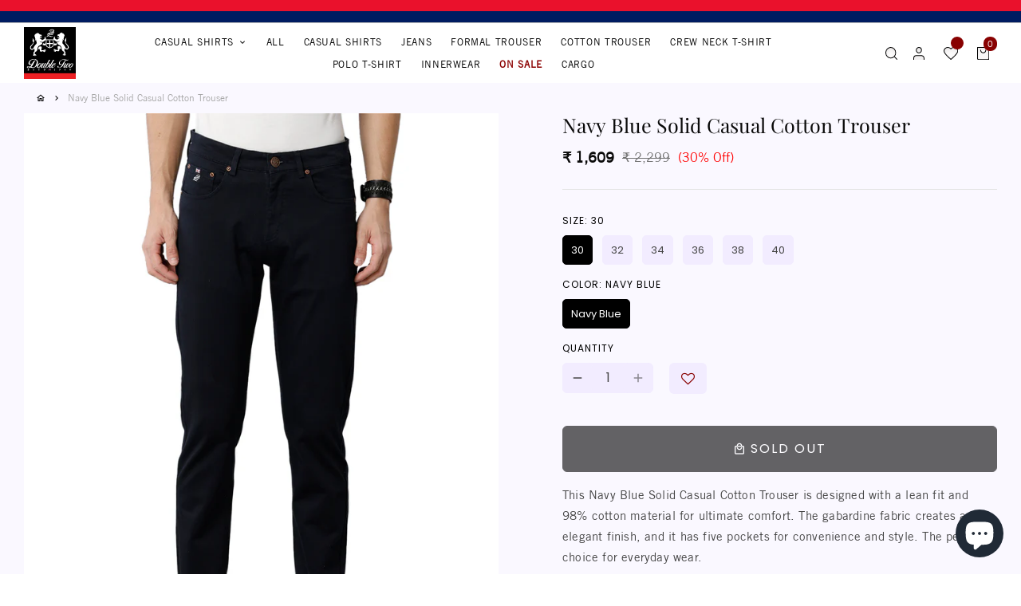

--- FILE ---
content_type: text/html; charset=utf-8
request_url: https://doubletwo.in/products/copy-of-dark-brown-solid-casual-cotton-trouser
body_size: 36117
content:
<!doctype html>
<html lang="en">
  <head>
    <!-- Basic page needs -->
    <meta charset="utf-8">
    <meta http-equiv="X-UA-Compatible" content="IE=edge,chrome=1">
    <meta name="viewport" content="width=device-width,initial-scale=1,maximum-scale=1,shrink-to-fit=no">
    <meta name="theme-color" content="#FFFFFF">
    <meta name="apple-mobile-web-app-capable" content="yes">
    <meta name="mobile-web-app-capable" content="yes">
    <meta name="author" content="Debutify">
    <meta name="google-site-verification" content="BS2NNHGkxm0LriSBoBQg3BhZtzXqB5p7tsAPop1hu_8" />

    <!-- Preconnect external resources -->
    <link rel="preconnect" href="https://cdn.shopify.com" crossorigin>
    <link rel="preconnect" href="https://fonts.shopifycdn.com" crossorigin>
    <link rel="preconnect" href="https://shop.app" crossorigin>
    <link rel="preconnect" href="https://monorail-edge.shopifysvc.com">
    <link rel="preload" href="" as="script"><link rel="preconnect" href="https://godog.shopifycloud.com"><link rel="preconnect" href="https://pay.google.com" crossorigin>
        <link rel="preconnect" href="https://play.google.com" crossorigin><link rel="preconnect" href="https://www.google.com">
      <link rel="preconnect" href="https://www.gstatic.com">
      <link rel="preconnect" href="https://www.gstatic.com" crossorigin>
      <link rel="preconnect" href="https://fonts.gstatic.com" crossorigin>
      <link rel="preconnect" href="https://www.recaptcha.net" crossorigin><link rel="preconnect" href="https://debutify.com"><!-- Preload assets -->
    <link rel="preload" href="//doubletwo.in/cdn/shop/t/38/assets/theme.scss.css?v=37498030357618530401752213040" as="style">
    <link rel="preload" as="font" href="//doubletwo.in/cdn/fonts/poppins/poppins_n4.0ba78fa5af9b0e1a374041b3ceaadf0a43b41362.woff2" type="font/woff2" crossorigin>
    <link rel="preload" as="font" href="//doubletwo.in/cdn/fonts/poppins/poppins_n6.aa29d4918bc243723d56b59572e18228ed0786f6.woff2" type="font/woff2" crossorigin>
    <link rel="preload" as="font" href="//doubletwo.in/cdn/fonts/poppins/poppins_n4.0ba78fa5af9b0e1a374041b3ceaadf0a43b41362.woff2" type="font/woff2" crossorigin>
    <link rel="preload" as="font" href="//doubletwo.in/cdn/shop/t/38/assets/material-icons-outlined.woff2?v=141032514307594503641732537998" type="font/woff2" crossorigin><link rel="canonical" href="https://doubletwo.in/products/copy-of-dark-brown-solid-casual-cotton-trouser"><!-- Fav icon --><link sizes="192x192" rel="shortcut icon" type="image/png" id="favicon" href="//doubletwo.in/cdn/shop/files/Double_Two_Logo_SVG_0acc2595-b840-4e3d-8f79-61b6e36d8579_100x100_crop_center.svg?v=1734611565">

    <!-- Title and description -->
    <title>
      Navy Blue Solid Casual Cotton Trouser &ndash; Double Two
    </title><meta name="description" content="This Navy Blue Solid Casual Cotton Trouser is designed with a lean fit and 98% cotton material for ultimate comfort. The gabardine fabric creates an elegant finish, and it has five pockets for convenience and style. The perfect choice for everyday wear. Color: Navy Blue Pattern: Solid Fit: Lean Fit Fabric: Cotton Fabri"><!-- Social meta --><!-- /snippets/social-meta-tags.liquid -->
<meta property="og:site_name" content="Double Two">
<meta property="og:url" content="https://doubletwo.in/products/copy-of-dark-brown-solid-casual-cotton-trouser">
<meta property="og:title" content="Navy Blue Solid Casual Cotton Trouser">
<meta property="og:type" content="product">
<meta property="og:description" content="This Navy Blue Solid Casual Cotton Trouser is designed with a lean fit and 98% cotton material for ultimate comfort. The gabardine fabric creates an elegant finish, and it has five pockets for convenience and style. The perfect choice for everyday wear. Color: Navy Blue Pattern: Solid Fit: Lean Fit Fabric: Cotton Fabri"><meta property="og:price:amount" content="1,609">
  <meta property="og:price:currency" content="INR"><meta property="og:image" content="http://doubletwo.in/cdn/shop/files/1_21127927-4316-433c-9134-1c261423e4e5_1200x1200.jpg?v=1751873987"><meta property="og:image" content="http://doubletwo.in/cdn/shop/files/1_21127927-4316-433c-9134-1c261423e4e5_1200x1200.jpg?v=1751873987"><meta property="og:image" content="http://doubletwo.in/cdn/shop/files/1_21127927-4316-433c-9134-1c261423e4e5_1200x1200.jpg?v=1751873987">
<meta property="og:image:secure_url" content="https://doubletwo.in/cdn/shop/files/1_21127927-4316-433c-9134-1c261423e4e5_1200x1200.jpg?v=1751873987"><meta property="og:image:secure_url" content="https://doubletwo.in/cdn/shop/files/1_21127927-4316-433c-9134-1c261423e4e5_1200x1200.jpg?v=1751873987"><meta property="og:image:secure_url" content="https://doubletwo.in/cdn/shop/files/1_21127927-4316-433c-9134-1c261423e4e5_1200x1200.jpg?v=1751873987">
<meta name="twitter:card" content="summary_large_image">
<meta name="twitter:title" content="Navy Blue Solid Casual Cotton Trouser">
<meta name="twitter:description" content="This Navy Blue Solid Casual Cotton Trouser is designed with a lean fit and 98% cotton material for ultimate comfort. The gabardine fabric creates an elegant finish, and it has five pockets for convenience and style. The perfect choice for everyday wear. Color: Navy Blue Pattern: Solid Fit: Lean Fit Fabric: Cotton Fabri">
<!-- CSS  -->
    <link href="//doubletwo.in/cdn/shop/t/38/assets/theme.scss.css?v=37498030357618530401752213040" rel="stylesheet" type="text/css" media="all" />

    <!-- Custom CSS  -->
    <link href="//doubletwo.in/cdn/shop/t/38/assets/mystyle.css?v=115394894307095275691732537998" rel="stylesheet" type="text/css" media="all" />
<!-- Load fonts independently to prevent rendering blocks -->
    <style>
      @font-face {
  font-family: Poppins;
  font-weight: 400;
  font-style: normal;
  font-display: swap;
  src: url("//doubletwo.in/cdn/fonts/poppins/poppins_n4.0ba78fa5af9b0e1a374041b3ceaadf0a43b41362.woff2") format("woff2"),
       url("//doubletwo.in/cdn/fonts/poppins/poppins_n4.214741a72ff2596839fc9760ee7a770386cf16ca.woff") format("woff");
}

      @font-face {
  font-family: Poppins;
  font-weight: 600;
  font-style: normal;
  font-display: swap;
  src: url("//doubletwo.in/cdn/fonts/poppins/poppins_n6.aa29d4918bc243723d56b59572e18228ed0786f6.woff2") format("woff2"),
       url("//doubletwo.in/cdn/fonts/poppins/poppins_n6.5f815d845fe073750885d5b7e619ee00e8111208.woff") format("woff");
}

      @font-face {
  font-family: Poppins;
  font-weight: 400;
  font-style: normal;
  font-display: swap;
  src: url("//doubletwo.in/cdn/fonts/poppins/poppins_n4.0ba78fa5af9b0e1a374041b3ceaadf0a43b41362.woff2") format("woff2"),
       url("//doubletwo.in/cdn/fonts/poppins/poppins_n4.214741a72ff2596839fc9760ee7a770386cf16ca.woff") format("woff");
}

      @font-face {
  font-family: Poppins;
  font-weight: 700;
  font-style: normal;
  font-display: swap;
  src: url("//doubletwo.in/cdn/fonts/poppins/poppins_n7.56758dcf284489feb014a026f3727f2f20a54626.woff2") format("woff2"),
       url("//doubletwo.in/cdn/fonts/poppins/poppins_n7.f34f55d9b3d3205d2cd6f64955ff4b36f0cfd8da.woff") format("woff");
}

      @font-face {
  font-family: Poppins;
  font-weight: 400;
  font-style: italic;
  font-display: swap;
  src: url("//doubletwo.in/cdn/fonts/poppins/poppins_i4.846ad1e22474f856bd6b81ba4585a60799a9f5d2.woff2") format("woff2"),
       url("//doubletwo.in/cdn/fonts/poppins/poppins_i4.56b43284e8b52fc64c1fd271f289a39e8477e9ec.woff") format("woff");
}

      @font-face {
  font-family: Poppins;
  font-weight: 700;
  font-style: italic;
  font-display: swap;
  src: url("//doubletwo.in/cdn/fonts/poppins/poppins_i7.42fd71da11e9d101e1e6c7932199f925f9eea42d.woff2") format("woff2"),
       url("//doubletwo.in/cdn/fonts/poppins/poppins_i7.ec8499dbd7616004e21155106d13837fff4cf556.woff") format("woff");
}

      @font-face {
  font-family: Poppins;
  font-weight: 900;
  font-style: normal;
  font-display: swap;
  src: url("//doubletwo.in/cdn/fonts/poppins/poppins_n9.eb6b9ef01b62e777a960bfd02fc9fb4918cd3eab.woff2") format("woff2"),
       url("//doubletwo.in/cdn/fonts/poppins/poppins_n9.6501a5bd018e348b6d5d6e8c335f9e7d32a80c36.woff") format("woff");
}

      @font-face {
        font-family: Material Icons Outlined;
        font-weight: 400;
        font-style: normal;
        font-display: block;
        src: url(//doubletwo.in/cdn/shop/t/38/assets/material-icons-outlined.woff2?v=141032514307594503641732537998) format("woff2");
      }
    </style>

    <!-- Google Tag Manager --><!-- Header hook for plugins -->
    <script>window.performance && window.performance.mark && window.performance.mark('shopify.content_for_header.start');</script><meta name="google-site-verification" content="kmNUq_9zQteyN9_XNcFcxcz9nbskLjZ9CIlJhplLfBs">
<meta id="shopify-digital-wallet" name="shopify-digital-wallet" content="/52412154040/digital_wallets/dialog">
<link rel="alternate" type="application/json+oembed" href="https://doubletwo.in/products/copy-of-dark-brown-solid-casual-cotton-trouser.oembed">
<script async="async" src="/checkouts/internal/preloads.js?locale=en-IN"></script>
<script id="shopify-features" type="application/json">{"accessToken":"e6d02186dfe2a15b9556724a70663027","betas":["rich-media-storefront-analytics"],"domain":"doubletwo.in","predictiveSearch":true,"shopId":52412154040,"locale":"en"}</script>
<script>var Shopify = Shopify || {};
Shopify.shop = "doubletwoindia.myshopify.com";
Shopify.locale = "en";
Shopify.currency = {"active":"INR","rate":"1.0"};
Shopify.country = "IN";
Shopify.theme = {"name":"SG Digital Revamp - 25.11.24","id":167013908664,"schema_name":"Debutify","schema_version":"4.10.2","theme_store_id":null,"role":"main"};
Shopify.theme.handle = "null";
Shopify.theme.style = {"id":null,"handle":null};
Shopify.cdnHost = "doubletwo.in/cdn";
Shopify.routes = Shopify.routes || {};
Shopify.routes.root = "/";</script>
<script type="module">!function(o){(o.Shopify=o.Shopify||{}).modules=!0}(window);</script>
<script>!function(o){function n(){var o=[];function n(){o.push(Array.prototype.slice.apply(arguments))}return n.q=o,n}var t=o.Shopify=o.Shopify||{};t.loadFeatures=n(),t.autoloadFeatures=n()}(window);</script>
<script id="shop-js-analytics" type="application/json">{"pageType":"product"}</script>
<script defer="defer" async type="module" src="//doubletwo.in/cdn/shopifycloud/shop-js/modules/v2/client.init-shop-cart-sync_D0dqhulL.en.esm.js"></script>
<script defer="defer" async type="module" src="//doubletwo.in/cdn/shopifycloud/shop-js/modules/v2/chunk.common_CpVO7qML.esm.js"></script>
<script type="module">
  await import("//doubletwo.in/cdn/shopifycloud/shop-js/modules/v2/client.init-shop-cart-sync_D0dqhulL.en.esm.js");
await import("//doubletwo.in/cdn/shopifycloud/shop-js/modules/v2/chunk.common_CpVO7qML.esm.js");

  window.Shopify.SignInWithShop?.initShopCartSync?.({"fedCMEnabled":true,"windoidEnabled":true});

</script>
<script>(function() {
  var isLoaded = false;
  function asyncLoad() {
    if (isLoaded) return;
    isLoaded = true;
    var urls = ["https:\/\/seo.apps.avada.io\/avada-seo-installed.js?shop=doubletwoindia.myshopify.com","https:\/\/cdn1.avada.io\/flying-pages\/module.js?shop=doubletwoindia.myshopify.com","https:\/\/doubletwo.in\/apps\/giraffly-trust\/trust-worker-0d353ac8ffc7661d576a7412d3a726cb303d67b6.js?v=20230111094518\u0026shop=doubletwoindia.myshopify.com","https:\/\/cdn.logbase.io\/lb-upsell-wrapper.js?shop=doubletwoindia.myshopify.com","https:\/\/assets.smartwishlist.webmarked.net\/static\/v6\/smartwishlist.js?shop=doubletwoindia.myshopify.com","https:\/\/storage.nfcube.com\/instafeed-5f2319220d45c653465417b891d03b32.js?shop=doubletwoindia.myshopify.com","https:\/\/sr-cdn.shiprocket.in\/sr-promise\/static\/uc.js?channel_id=4\u0026sr_company_id=1152000\u0026shop=doubletwoindia.myshopify.com"];
    for (var i = 0; i < urls.length; i++) {
      var s = document.createElement('script');
      s.type = 'text/javascript';
      s.async = true;
      s.src = urls[i];
      var x = document.getElementsByTagName('script')[0];
      x.parentNode.insertBefore(s, x);
    }
  };
  if(window.attachEvent) {
    window.attachEvent('onload', asyncLoad);
  } else {
    window.addEventListener('load', asyncLoad, false);
  }
})();</script>
<script id="__st">var __st={"a":52412154040,"offset":19800,"reqid":"8e5e71b4-8612-4420-a81a-dccfb3b03877-1763747497","pageurl":"doubletwo.in\/products\/copy-of-dark-brown-solid-casual-cotton-trouser","u":"8a62c36c40ab","p":"product","rtyp":"product","rid":7294878089400};</script>
<script>window.ShopifyPaypalV4VisibilityTracking = true;</script>
<script id="captcha-bootstrap">!function(){'use strict';const t='contact',e='account',n='new_comment',o=[[t,t],['blogs',n],['comments',n],[t,'customer']],c=[[e,'customer_login'],[e,'guest_login'],[e,'recover_customer_password'],[e,'create_customer']],r=t=>t.map((([t,e])=>`form[action*='/${t}']:not([data-nocaptcha='true']) input[name='form_type'][value='${e}']`)).join(','),a=t=>()=>t?[...document.querySelectorAll(t)].map((t=>t.form)):[];function s(){const t=[...o],e=r(t);return a(e)}const i='password',u='form_key',d=['recaptcha-v3-token','g-recaptcha-response','h-captcha-response',i],f=()=>{try{return window.sessionStorage}catch{return}},m='__shopify_v',_=t=>t.elements[u];function p(t,e,n=!1){try{const o=window.sessionStorage,c=JSON.parse(o.getItem(e)),{data:r}=function(t){const{data:e,action:n}=t;return t[m]||n?{data:e,action:n}:{data:t,action:n}}(c);for(const[e,n]of Object.entries(r))t.elements[e]&&(t.elements[e].value=n);n&&o.removeItem(e)}catch(o){console.error('form repopulation failed',{error:o})}}const l='form_type',E='cptcha';function T(t){t.dataset[E]=!0}const w=window,h=w.document,L='Shopify',v='ce_forms',y='captcha';let A=!1;((t,e)=>{const n=(g='f06e6c50-85a8-45c8-87d0-21a2b65856fe',I='https://cdn.shopify.com/shopifycloud/storefront-forms-hcaptcha/ce_storefront_forms_captcha_hcaptcha.v1.5.2.iife.js',D={infoText:'Protected by hCaptcha',privacyText:'Privacy',termsText:'Terms'},(t,e,n)=>{const o=w[L][v],c=o.bindForm;if(c)return c(t,g,e,D).then(n);var r;o.q.push([[t,g,e,D],n]),r=I,A||(h.body.append(Object.assign(h.createElement('script'),{id:'captcha-provider',async:!0,src:r})),A=!0)});var g,I,D;w[L]=w[L]||{},w[L][v]=w[L][v]||{},w[L][v].q=[],w[L][y]=w[L][y]||{},w[L][y].protect=function(t,e){n(t,void 0,e),T(t)},Object.freeze(w[L][y]),function(t,e,n,w,h,L){const[v,y,A,g]=function(t,e,n){const i=e?o:[],u=t?c:[],d=[...i,...u],f=r(d),m=r(i),_=r(d.filter((([t,e])=>n.includes(e))));return[a(f),a(m),a(_),s()]}(w,h,L),I=t=>{const e=t.target;return e instanceof HTMLFormElement?e:e&&e.form},D=t=>v().includes(t);t.addEventListener('submit',(t=>{const e=I(t);if(!e)return;const n=D(e)&&!e.dataset.hcaptchaBound&&!e.dataset.recaptchaBound,o=_(e),c=g().includes(e)&&(!o||!o.value);(n||c)&&t.preventDefault(),c&&!n&&(function(t){try{if(!f())return;!function(t){const e=f();if(!e)return;const n=_(t);if(!n)return;const o=n.value;o&&e.removeItem(o)}(t);const e=Array.from(Array(32),(()=>Math.random().toString(36)[2])).join('');!function(t,e){_(t)||t.append(Object.assign(document.createElement('input'),{type:'hidden',name:u})),t.elements[u].value=e}(t,e),function(t,e){const n=f();if(!n)return;const o=[...t.querySelectorAll(`input[type='${i}']`)].map((({name:t})=>t)),c=[...d,...o],r={};for(const[a,s]of new FormData(t).entries())c.includes(a)||(r[a]=s);n.setItem(e,JSON.stringify({[m]:1,action:t.action,data:r}))}(t,e)}catch(e){console.error('failed to persist form',e)}}(e),e.submit())}));const S=(t,e)=>{t&&!t.dataset[E]&&(n(t,e.some((e=>e===t))),T(t))};for(const o of['focusin','change'])t.addEventListener(o,(t=>{const e=I(t);D(e)&&S(e,y())}));const B=e.get('form_key'),M=e.get(l),P=B&&M;t.addEventListener('DOMContentLoaded',(()=>{const t=y();if(P)for(const e of t)e.elements[l].value===M&&p(e,B);[...new Set([...A(),...v().filter((t=>'true'===t.dataset.shopifyCaptcha))])].forEach((e=>S(e,t)))}))}(h,new URLSearchParams(w.location.search),n,t,e,['guest_login'])})(!0,!0)}();</script>
<script integrity="sha256-52AcMU7V7pcBOXWImdc/TAGTFKeNjmkeM1Pvks/DTgc=" data-source-attribution="shopify.loadfeatures" defer="defer" src="//doubletwo.in/cdn/shopifycloud/storefront/assets/storefront/load_feature-81c60534.js" crossorigin="anonymous"></script>
<script data-source-attribution="shopify.dynamic_checkout.dynamic.init">var Shopify=Shopify||{};Shopify.PaymentButton=Shopify.PaymentButton||{isStorefrontPortableWallets:!0,init:function(){window.Shopify.PaymentButton.init=function(){};var t=document.createElement("script");t.src="https://doubletwo.in/cdn/shopifycloud/portable-wallets/latest/portable-wallets.en.js",t.type="module",document.head.appendChild(t)}};
</script>
<script data-source-attribution="shopify.dynamic_checkout.buyer_consent">
  function portableWalletsHideBuyerConsent(e){var t=document.getElementById("shopify-buyer-consent"),n=document.getElementById("shopify-subscription-policy-button");t&&n&&(t.classList.add("hidden"),t.setAttribute("aria-hidden","true"),n.removeEventListener("click",e))}function portableWalletsShowBuyerConsent(e){var t=document.getElementById("shopify-buyer-consent"),n=document.getElementById("shopify-subscription-policy-button");t&&n&&(t.classList.remove("hidden"),t.removeAttribute("aria-hidden"),n.addEventListener("click",e))}window.Shopify?.PaymentButton&&(window.Shopify.PaymentButton.hideBuyerConsent=portableWalletsHideBuyerConsent,window.Shopify.PaymentButton.showBuyerConsent=portableWalletsShowBuyerConsent);
</script>
<script>
  function portableWalletsCleanup(e){e&&e.src&&console.error("Failed to load portable wallets script "+e.src);var t=document.querySelectorAll("shopify-accelerated-checkout .shopify-payment-button__skeleton, shopify-accelerated-checkout-cart .wallet-cart-button__skeleton"),e=document.getElementById("shopify-buyer-consent");for(let e=0;e<t.length;e++)t[e].remove();e&&e.remove()}function portableWalletsNotLoadedAsModule(e){e instanceof ErrorEvent&&"string"==typeof e.message&&e.message.includes("import.meta")&&"string"==typeof e.filename&&e.filename.includes("portable-wallets")&&(window.removeEventListener("error",portableWalletsNotLoadedAsModule),window.Shopify.PaymentButton.failedToLoad=e,"loading"===document.readyState?document.addEventListener("DOMContentLoaded",window.Shopify.PaymentButton.init):window.Shopify.PaymentButton.init())}window.addEventListener("error",portableWalletsNotLoadedAsModule);
</script>

<script type="module" src="https://doubletwo.in/cdn/shopifycloud/portable-wallets/latest/portable-wallets.en.js" onError="portableWalletsCleanup(this)" crossorigin="anonymous"></script>
<script nomodule>
  document.addEventListener("DOMContentLoaded", portableWalletsCleanup);
</script>

<link id="shopify-accelerated-checkout-styles" rel="stylesheet" media="screen" href="https://doubletwo.in/cdn/shopifycloud/portable-wallets/latest/accelerated-checkout-backwards-compat.css" crossorigin="anonymous">
<style id="shopify-accelerated-checkout-cart">
        #shopify-buyer-consent {
  margin-top: 1em;
  display: inline-block;
  width: 100%;
}

#shopify-buyer-consent.hidden {
  display: none;
}

#shopify-subscription-policy-button {
  background: none;
  border: none;
  padding: 0;
  text-decoration: underline;
  font-size: inherit;
  cursor: pointer;
}

#shopify-subscription-policy-button::before {
  box-shadow: none;
}

      </style>

<script>window.performance && window.performance.mark && window.performance.mark('shopify.content_for_header.end');</script>

  
 <!--begin-boost-pfs-filter-css-->
   <link rel="preload stylesheet" href="//doubletwo.in/cdn/shop/t/38/assets/boost-pfs-instant-search.css?v=146474835330714392691732537998" as="style"><link href="//doubletwo.in/cdn/shop/t/38/assets/boost-pfs-custom.css?v=7588660421690669921732537998" rel="stylesheet" type="text/css" media="all" />
<style data-id="boost-pfs-style">
    .boost-pfs-filter-option-title-text {}

   .boost-pfs-filter-tree-v .boost-pfs-filter-option-title-text:before {}
    .boost-pfs-filter-tree-v .boost-pfs-filter-option.boost-pfs-filter-option-collapsed .boost-pfs-filter-option-title-text:before {}
    .boost-pfs-filter-tree-h .boost-pfs-filter-option-title-heading:before {}

    .boost-pfs-filter-refine-by .boost-pfs-filter-option-title h3 {}

    .boost-pfs-filter-option-content .boost-pfs-filter-option-item-list .boost-pfs-filter-option-item button,
    .boost-pfs-filter-option-content .boost-pfs-filter-option-item-list .boost-pfs-filter-option-item .boost-pfs-filter-button,
    .boost-pfs-filter-option-range-amount input,
    .boost-pfs-filter-tree-v .boost-pfs-filter-refine-by .boost-pfs-filter-refine-by-items .refine-by-item,
    .boost-pfs-filter-refine-by-wrapper-v .boost-pfs-filter-refine-by .boost-pfs-filter-refine-by-items .refine-by-item,
    .boost-pfs-filter-refine-by .boost-pfs-filter-option-title,
    .boost-pfs-filter-refine-by .boost-pfs-filter-refine-by-items .refine-by-item>a,
    .boost-pfs-filter-refine-by>span,
    .boost-pfs-filter-clear,
    .boost-pfs-filter-clear-all{}
    .boost-pfs-filter-tree-h .boost-pfs-filter-pc .boost-pfs-filter-refine-by-items .refine-by-item .boost-pfs-filter-clear .refine-by-type,
    .boost-pfs-filter-refine-by-wrapper-h .boost-pfs-filter-pc .boost-pfs-filter-refine-by-items .refine-by-item .boost-pfs-filter-clear .refine-by-type {}

    .boost-pfs-filter-option-multi-level-collections .boost-pfs-filter-option-multi-level-list .boost-pfs-filter-option-item .boost-pfs-filter-button-arrow .boost-pfs-arrow:before,
    .boost-pfs-filter-option-multi-level-tag .boost-pfs-filter-option-multi-level-list .boost-pfs-filter-option-item .boost-pfs-filter-button-arrow .boost-pfs-arrow:before {}

    .boost-pfs-filter-refine-by-wrapper-v .boost-pfs-filter-refine-by .boost-pfs-filter-refine-by-items .refine-by-item .boost-pfs-filter-clear:after,
    .boost-pfs-filter-refine-by-wrapper-v .boost-pfs-filter-refine-by .boost-pfs-filter-refine-by-items .refine-by-item .boost-pfs-filter-clear:before,
    .boost-pfs-filter-tree-v .boost-pfs-filter-refine-by .boost-pfs-filter-refine-by-items .refine-by-item .boost-pfs-filter-clear:after,
    .boost-pfs-filter-tree-v .boost-pfs-filter-refine-by .boost-pfs-filter-refine-by-items .refine-by-item .boost-pfs-filter-clear:before,
    .boost-pfs-filter-refine-by-wrapper-h .boost-pfs-filter-pc .boost-pfs-filter-refine-by-items .refine-by-item .boost-pfs-filter-clear:after,
    .boost-pfs-filter-refine-by-wrapper-h .boost-pfs-filter-pc .boost-pfs-filter-refine-by-items .refine-by-item .boost-pfs-filter-clear:before,
    .boost-pfs-filter-tree-h .boost-pfs-filter-pc .boost-pfs-filter-refine-by-items .refine-by-item .boost-pfs-filter-clear:after,
    .boost-pfs-filter-tree-h .boost-pfs-filter-pc .boost-pfs-filter-refine-by-items .refine-by-item .boost-pfs-filter-clear:before {}
    .boost-pfs-filter-option-range-slider .noUi-value-horizontal {}

    .boost-pfs-filter-tree-mobile-button button,
    .boost-pfs-filter-top-sorting-mobile button {}
    .boost-pfs-filter-top-sorting-mobile button>span:after {}
  </style>

 <!--end-boost-pfs-filter-css-->

 

              <script>
              function fn(){
                if (typeof BSS_SL.configData == 'undefined') {
                    if(window.location.pathname == '/pages/store-locator'){
                        document.getElementById("PageContainer").remove();
                    }
                }
              }
            if (document.readyState === "complete" || document.readyState === "interactive") {
                setTimeout(fn, 1);
            } else {
            document.addEventListener("DOMContentLoaded", fn);
            }
          </script> <script id="bss-store-locator-cluster" src='https://developers.google.com/maps/documentation/javascript/examples/markerclusterer/markerclusterer.js'>

</script>


<script type="text/javascript">
  $(document).ready(function(){   
    (function(c,l,a,r,i,t,y){
        c[a]=c[a]||function(){(c[a].q=c[a].q||[]).push(arguments)};
        t=l.createElement(r);t.async=1;t.src="https://www.clarity.ms/tag/"+i;
        y=l.getElementsByTagName(r)[0];y.parentNode.insertBefore(t,y);
    })(window, document, "clarity", "script", "gg9sl809o4");
  });
</script>       

    <!-- Google Tag Manager -->
<script>(function(w,d,s,l,i){w[l]=w[l]||[];w[l].push({'gtm.start':
new Date().getTime(),event:'gtm.js'});var f=d.getElementsByTagName(s)[0],
j=d.createElement(s),dl=l!='dataLayer'?'&l='+l:'';j.async=true;j.src=
'https://www.googletagmanager.com/gtm.js?id='+i+dl;f.parentNode.insertBefore(j,f);
})(window,document,'script','dataLayer','GTM-MXVJPTZ');</script>
<!-- End Google Tag Manager -->
<script id="tg-gtm-integration">(function(w,d,s,l,i){w[l]=w[l]||[];w[l].push({'gtm.start':new Date().getTime(),event:'gtm.js'});var f=d.getElementsByTagName(s)[0],j=d.createElement(s),dl=l!='dataLayer'?'&l='+l:'';j.async=true;j.src='https://www.googletagmanager.com/gtm.js?id='+i+dl;f.parentNode.insertBefore(j,f);})(window,document,'script','dataLayer','GTM-MXVJPTZ');</script><!-- BEGIN app block: shopify://apps/oxi-social-login/blocks/social-login-embed/24ad60bc-8f09-42fa-807e-e5eda0fdae17 -->


<script>
    
        var vt = 763256;
    
        var oxi_data_scheme = 'light';
        if (document.querySelector('html').hasAttribute('data-scheme')) {
            oxi_data_scheme = document.querySelector('html').getAttribute('data-scheme');
        }
    function wfete(selector) {
    return new Promise(resolve => {
    if (document.querySelector(selector)) {
      return resolve(document.querySelector(selector));
    }

    const observer = new MutationObserver(() => {
      if (document.querySelector(selector)) {
        resolve(document.querySelector(selector));
        observer.disconnect();
      }
    });

    observer.observe(document.body, {
      subtree: true,
      childList: true,
    });
    });
  }
  async function oxi_init() {
    const data = await getOConfig();
  }
  function getOConfig() {
    var script = document.createElement('script');
    script.src = '//social-login.oxiapps.com/init.json?shop=doubletwoindia.myshopify.com&vt='+vt+'&callback=jQuery111004090950169811405_1543664809199';
    script.setAttribute('rel','nofollow');
    document.head.appendChild(script);
  }
  function jQuery111004090950169811405_1543664809199(p) {
        var shop_locale = "";
        if (typeof Shopify !== 'undefined' && typeof Shopify.locale !== 'undefined') {
            shop_locale = "&locale="+Shopify.locale;
    }
    if (p.m == "1") {
      if (typeof oxi_initialized === 'undefined') {
        var oxi_initialized = true;
        //vt = parseInt(p.v);
        vt = parseInt(vt);

                var elem = document.createElement("link");
                elem.setAttribute("type", "text/css");
                elem.setAttribute("rel", "stylesheet");
                elem.setAttribute("href", "https://cdn.shopify.com/extensions/019a9bbf-e6d9-7768-bf83-c108720b519c/embedded-social-login-54/assets/remodal.css");
                document.getElementsByTagName("head")[0].appendChild(elem);


        var newScript = document.createElement('script');
        newScript.type = 'text/javascript';
        newScript.src = 'https://cdn.shopify.com/extensions/019a9bbf-e6d9-7768-bf83-c108720b519c/embedded-social-login-54/assets/osl.min.js';
        document.getElementsByTagName('head')[0].appendChild(newScript);
      }
    } else {
      const intervalID = setInterval(() => {
        if (document.querySelector('body')) {
            clearInterval(intervalID);

            opa = ['form[action*="account/login"]', 'form[action$="account"]'];
            opa.forEach(e => {
                wfete(e).then(element => {
                    if (typeof oxi_initialized === 'undefined') {
                        var oxi_initialized = true;
                        console.log("Oxi Social Login Initialized");
                        if (p.i == 'y') {
                            var list = document.querySelectorAll(e);
                            var oxi_list_length = 0;
                            if (list.length > 0) {
                                //oxi_list_length = 3;
                                oxi_list_length = list.length;
                            }
                            for(var osli1 = 0; osli1 < oxi_list_length; osli1++) {
                                if (list[osli1].querySelector('[value="guest_login"]')) {
                                } else {
                                if ( list[osli1].querySelectorAll('.oxi-social-login').length <= 0 && list[osli1].querySelectorAll('.oxi_social_wrapper').length <= 0 ) {
                                    var osl_checkout_url = '';
                                    if (list[osli1].querySelector('[name="checkout_url"]') !== null) {
                                        osl_checkout_url = '&osl_checkout_url='+list[osli1].querySelector('[name="checkout_url"]').value;
                                    }
                                    osl_checkout_url = osl_checkout_url.replace(/<[^>]*>/g, '').trim();
                                    list[osli1].insertAdjacentHTML(p.p, '<div class="oxi_social_wrapper" style="'+p.c+'"><iframe id="social_login_frame" class="social_login_frame" title="Social Login" src="https://social-login.oxiapps.com/widget?site='+p.s+'&vt='+vt+shop_locale+osl_checkout_url+'&scheme='+oxi_data_scheme+'" style="width:100%;max-width:100%;padding-top:0px;margin-bottom:5px;border:0px;height:'+p.h+'px;" scrolling=no></iframe></div>');
                                }
                                }
                            }
                        }
                    }
                });
            });

            wfete('#oxi-social-login').then(element => {
                document.getElementById('oxi-social-login').innerHTML="<iframe id='social_login_frame' class='social_login_frame' title='Social Login' src='https://social-login.oxiapps.com/widget?site="+p.s+"&vt="+vt+shop_locale+"&scheme="+oxi_data_scheme+"' style='width:100%;max-width:100%;padding-top:0px;margin-bottom:5px;border:0px;height:"+p.h+"px;' scrolling=no></iframe>";
            });
            wfete('.oxi-social-login').then(element => {
                var oxi_elms = document.querySelectorAll(".oxi-social-login");
                oxi_elms.forEach((oxi_elm) => {
                            oxi_elm.innerHTML="<iframe id='social_login_frame' class='social_login_frame' title='Social Login' src='https://social-login.oxiapps.com/widget?site="+p.s+"&vt="+vt+shop_locale+"&scheme="+oxi_data_scheme+"' style='width:100%;max-width:100%;padding-top:0px;margin-bottom:5px;border:0px;height:"+p.h+"px;' scrolling=no></iframe>";
                });
            });
        }
      }, 100);
    }

    var o_resized = false;
    var oxi_response = function(event) {
      if (event.origin+'/'=="https://social-login.oxiapps.com/") {
                if (event.data.action == "loaded") {
                    event.source.postMessage({
                        action:'getParentUrl',parentUrl: window.location.href+''
                    },"*");
                }

        var message = event.data+'';
        var key = message.split(':')[0];
        var value = message.split(':')[1];
        if (key=="height") {
          var oxi_iframe = document.getElementById('social_login_frame');
          if (oxi_iframe && !o_resized) {
            o_resized = true;
            oxi_iframe.style.height = value + "px";
          }
        }
      }
    };
    if (window.addEventListener) {
      window.addEventListener('message', oxi_response, false);
    } else {
      window.attachEvent("onmessage", oxi_response);
    }
  }
  oxi_init();
</script>


<!-- END app block --><script src="https://cdn.shopify.com/extensions/7bc9bb47-adfa-4267-963e-cadee5096caf/inbox-1252/assets/inbox-chat-loader.js" type="text/javascript" defer="defer"></script>
<link href="https://monorail-edge.shopifysvc.com" rel="dns-prefetch">
<script>(function(){if ("sendBeacon" in navigator && "performance" in window) {try {var session_token_from_headers = performance.getEntriesByType('navigation')[0].serverTiming.find(x => x.name == '_s').description;} catch {var session_token_from_headers = undefined;}var session_cookie_matches = document.cookie.match(/_shopify_s=([^;]*)/);var session_token_from_cookie = session_cookie_matches && session_cookie_matches.length === 2 ? session_cookie_matches[1] : "";var session_token = session_token_from_headers || session_token_from_cookie || "";function handle_abandonment_event(e) {var entries = performance.getEntries().filter(function(entry) {return /monorail-edge.shopifysvc.com/.test(entry.name);});if (!window.abandonment_tracked && entries.length === 0) {window.abandonment_tracked = true;var currentMs = Date.now();var navigation_start = performance.timing.navigationStart;var payload = {shop_id: 52412154040,url: window.location.href,navigation_start,duration: currentMs - navigation_start,session_token,page_type: "product"};window.navigator.sendBeacon("https://monorail-edge.shopifysvc.com/v1/produce", JSON.stringify({schema_id: "online_store_buyer_site_abandonment/1.1",payload: payload,metadata: {event_created_at_ms: currentMs,event_sent_at_ms: currentMs}}));}}window.addEventListener('pagehide', handle_abandonment_event);}}());</script>
<script id="web-pixels-manager-setup">(function e(e,d,r,n,o){if(void 0===o&&(o={}),!Boolean(null===(a=null===(i=window.Shopify)||void 0===i?void 0:i.analytics)||void 0===a?void 0:a.replayQueue)){var i,a;window.Shopify=window.Shopify||{};var t=window.Shopify;t.analytics=t.analytics||{};var s=t.analytics;s.replayQueue=[],s.publish=function(e,d,r){return s.replayQueue.push([e,d,r]),!0};try{self.performance.mark("wpm:start")}catch(e){}var l=function(){var e={modern:/Edge?\/(1{2}[4-9]|1[2-9]\d|[2-9]\d{2}|\d{4,})\.\d+(\.\d+|)|Firefox\/(1{2}[4-9]|1[2-9]\d|[2-9]\d{2}|\d{4,})\.\d+(\.\d+|)|Chrom(ium|e)\/(9{2}|\d{3,})\.\d+(\.\d+|)|(Maci|X1{2}).+ Version\/(15\.\d+|(1[6-9]|[2-9]\d|\d{3,})\.\d+)([,.]\d+|)( \(\w+\)|)( Mobile\/\w+|) Safari\/|Chrome.+OPR\/(9{2}|\d{3,})\.\d+\.\d+|(CPU[ +]OS|iPhone[ +]OS|CPU[ +]iPhone|CPU IPhone OS|CPU iPad OS)[ +]+(15[._]\d+|(1[6-9]|[2-9]\d|\d{3,})[._]\d+)([._]\d+|)|Android:?[ /-](13[3-9]|1[4-9]\d|[2-9]\d{2}|\d{4,})(\.\d+|)(\.\d+|)|Android.+Firefox\/(13[5-9]|1[4-9]\d|[2-9]\d{2}|\d{4,})\.\d+(\.\d+|)|Android.+Chrom(ium|e)\/(13[3-9]|1[4-9]\d|[2-9]\d{2}|\d{4,})\.\d+(\.\d+|)|SamsungBrowser\/([2-9]\d|\d{3,})\.\d+/,legacy:/Edge?\/(1[6-9]|[2-9]\d|\d{3,})\.\d+(\.\d+|)|Firefox\/(5[4-9]|[6-9]\d|\d{3,})\.\d+(\.\d+|)|Chrom(ium|e)\/(5[1-9]|[6-9]\d|\d{3,})\.\d+(\.\d+|)([\d.]+$|.*Safari\/(?![\d.]+ Edge\/[\d.]+$))|(Maci|X1{2}).+ Version\/(10\.\d+|(1[1-9]|[2-9]\d|\d{3,})\.\d+)([,.]\d+|)( \(\w+\)|)( Mobile\/\w+|) Safari\/|Chrome.+OPR\/(3[89]|[4-9]\d|\d{3,})\.\d+\.\d+|(CPU[ +]OS|iPhone[ +]OS|CPU[ +]iPhone|CPU IPhone OS|CPU iPad OS)[ +]+(10[._]\d+|(1[1-9]|[2-9]\d|\d{3,})[._]\d+)([._]\d+|)|Android:?[ /-](13[3-9]|1[4-9]\d|[2-9]\d{2}|\d{4,})(\.\d+|)(\.\d+|)|Mobile Safari.+OPR\/([89]\d|\d{3,})\.\d+\.\d+|Android.+Firefox\/(13[5-9]|1[4-9]\d|[2-9]\d{2}|\d{4,})\.\d+(\.\d+|)|Android.+Chrom(ium|e)\/(13[3-9]|1[4-9]\d|[2-9]\d{2}|\d{4,})\.\d+(\.\d+|)|Android.+(UC? ?Browser|UCWEB|U3)[ /]?(15\.([5-9]|\d{2,})|(1[6-9]|[2-9]\d|\d{3,})\.\d+)\.\d+|SamsungBrowser\/(5\.\d+|([6-9]|\d{2,})\.\d+)|Android.+MQ{2}Browser\/(14(\.(9|\d{2,})|)|(1[5-9]|[2-9]\d|\d{3,})(\.\d+|))(\.\d+|)|K[Aa][Ii]OS\/(3\.\d+|([4-9]|\d{2,})\.\d+)(\.\d+|)/},d=e.modern,r=e.legacy,n=navigator.userAgent;return n.match(d)?"modern":n.match(r)?"legacy":"unknown"}(),u="modern"===l?"modern":"legacy",c=(null!=n?n:{modern:"",legacy:""})[u],f=function(e){return[e.baseUrl,"/wpm","/b",e.hashVersion,"modern"===e.buildTarget?"m":"l",".js"].join("")}({baseUrl:d,hashVersion:r,buildTarget:u}),m=function(e){var d=e.version,r=e.bundleTarget,n=e.surface,o=e.pageUrl,i=e.monorailEndpoint;return{emit:function(e){var a=e.status,t=e.errorMsg,s=(new Date).getTime(),l=JSON.stringify({metadata:{event_sent_at_ms:s},events:[{schema_id:"web_pixels_manager_load/3.1",payload:{version:d,bundle_target:r,page_url:o,status:a,surface:n,error_msg:t},metadata:{event_created_at_ms:s}}]});if(!i)return console&&console.warn&&console.warn("[Web Pixels Manager] No Monorail endpoint provided, skipping logging."),!1;try{return self.navigator.sendBeacon.bind(self.navigator)(i,l)}catch(e){}var u=new XMLHttpRequest;try{return u.open("POST",i,!0),u.setRequestHeader("Content-Type","text/plain"),u.send(l),!0}catch(e){return console&&console.warn&&console.warn("[Web Pixels Manager] Got an unhandled error while logging to Monorail."),!1}}}}({version:r,bundleTarget:l,surface:e.surface,pageUrl:self.location.href,monorailEndpoint:e.monorailEndpoint});try{o.browserTarget=l,function(e){var d=e.src,r=e.async,n=void 0===r||r,o=e.onload,i=e.onerror,a=e.sri,t=e.scriptDataAttributes,s=void 0===t?{}:t,l=document.createElement("script"),u=document.querySelector("head"),c=document.querySelector("body");if(l.async=n,l.src=d,a&&(l.integrity=a,l.crossOrigin="anonymous"),s)for(var f in s)if(Object.prototype.hasOwnProperty.call(s,f))try{l.dataset[f]=s[f]}catch(e){}if(o&&l.addEventListener("load",o),i&&l.addEventListener("error",i),u)u.appendChild(l);else{if(!c)throw new Error("Did not find a head or body element to append the script");c.appendChild(l)}}({src:f,async:!0,onload:function(){if(!function(){var e,d;return Boolean(null===(d=null===(e=window.Shopify)||void 0===e?void 0:e.analytics)||void 0===d?void 0:d.initialized)}()){var d=window.webPixelsManager.init(e)||void 0;if(d){var r=window.Shopify.analytics;r.replayQueue.forEach((function(e){var r=e[0],n=e[1],o=e[2];d.publishCustomEvent(r,n,o)})),r.replayQueue=[],r.publish=d.publishCustomEvent,r.visitor=d.visitor,r.initialized=!0}}},onerror:function(){return m.emit({status:"failed",errorMsg:"".concat(f," has failed to load")})},sri:function(e){var d=/^sha384-[A-Za-z0-9+/=]+$/;return"string"==typeof e&&d.test(e)}(c)?c:"",scriptDataAttributes:o}),m.emit({status:"loading"})}catch(e){m.emit({status:"failed",errorMsg:(null==e?void 0:e.message)||"Unknown error"})}}})({shopId: 52412154040,storefrontBaseUrl: "https://doubletwo.in",extensionsBaseUrl: "https://extensions.shopifycdn.com/cdn/shopifycloud/web-pixels-manager",monorailEndpoint: "https://monorail-edge.shopifysvc.com/unstable/produce_batch",surface: "storefront-renderer",enabledBetaFlags: ["2dca8a86"],webPixelsConfigList: [{"id":"603095224","configuration":"{\"config\":\"{\\\"pixel_id\\\":\\\"G-5JGQK8T2D5\\\",\\\"target_country\\\":\\\"IN\\\",\\\"gtag_events\\\":[{\\\"type\\\":\\\"begin_checkout\\\",\\\"action_label\\\":\\\"G-5JGQK8T2D5\\\"},{\\\"type\\\":\\\"search\\\",\\\"action_label\\\":\\\"G-5JGQK8T2D5\\\"},{\\\"type\\\":\\\"view_item\\\",\\\"action_label\\\":[\\\"G-5JGQK8T2D5\\\",\\\"MC-LQ0ST73D32\\\"]},{\\\"type\\\":\\\"purchase\\\",\\\"action_label\\\":[\\\"G-5JGQK8T2D5\\\",\\\"MC-LQ0ST73D32\\\"]},{\\\"type\\\":\\\"page_view\\\",\\\"action_label\\\":[\\\"G-5JGQK8T2D5\\\",\\\"MC-LQ0ST73D32\\\"]},{\\\"type\\\":\\\"add_payment_info\\\",\\\"action_label\\\":\\\"G-5JGQK8T2D5\\\"},{\\\"type\\\":\\\"add_to_cart\\\",\\\"action_label\\\":\\\"G-5JGQK8T2D5\\\"}],\\\"enable_monitoring_mode\\\":false}\"}","eventPayloadVersion":"v1","runtimeContext":"OPEN","scriptVersion":"b2a88bafab3e21179ed38636efcd8a93","type":"APP","apiClientId":1780363,"privacyPurposes":[],"dataSharingAdjustments":{"protectedCustomerApprovalScopes":["read_customer_address","read_customer_email","read_customer_name","read_customer_personal_data","read_customer_phone"]}},{"id":"299499704","configuration":"{\"pixel_id\":\"351828202814673\",\"pixel_type\":\"facebook_pixel\",\"metaapp_system_user_token\":\"-\"}","eventPayloadVersion":"v1","runtimeContext":"OPEN","scriptVersion":"ca16bc87fe92b6042fbaa3acc2fbdaa6","type":"APP","apiClientId":2329312,"privacyPurposes":["ANALYTICS","MARKETING","SALE_OF_DATA"],"dataSharingAdjustments":{"protectedCustomerApprovalScopes":["read_customer_address","read_customer_email","read_customer_name","read_customer_personal_data","read_customer_phone"]}},{"id":"shopify-app-pixel","configuration":"{}","eventPayloadVersion":"v1","runtimeContext":"STRICT","scriptVersion":"0450","apiClientId":"shopify-pixel","type":"APP","privacyPurposes":["ANALYTICS","MARKETING"]},{"id":"shopify-custom-pixel","eventPayloadVersion":"v1","runtimeContext":"LAX","scriptVersion":"0450","apiClientId":"shopify-pixel","type":"CUSTOM","privacyPurposes":["ANALYTICS","MARKETING"]}],isMerchantRequest: false,initData: {"shop":{"name":"Double Two","paymentSettings":{"currencyCode":"INR"},"myshopifyDomain":"doubletwoindia.myshopify.com","countryCode":"IN","storefrontUrl":"https:\/\/doubletwo.in"},"customer":null,"cart":null,"checkout":null,"productVariants":[{"price":{"amount":1609.0,"currencyCode":"INR"},"product":{"title":"Navy Blue Solid Casual Cotton Trouser","vendor":"Double Two","id":"7294878089400","untranslatedTitle":"Navy Blue Solid Casual Cotton Trouser","url":"\/products\/copy-of-dark-brown-solid-casual-cotton-trouser","type":"Gaberdines"},"id":"42290073632952","image":{"src":"\/\/doubletwo.in\/cdn\/shop\/files\/1_21127927-4316-433c-9134-1c261423e4e5.jpg?v=1751873987"},"sku":"DTMT0112-30","title":"30 \/ Navy Blue","untranslatedTitle":"30 \/ Navy Blue"},{"price":{"amount":1609.0,"currencyCode":"INR"},"product":{"title":"Navy Blue Solid Casual Cotton Trouser","vendor":"Double Two","id":"7294878089400","untranslatedTitle":"Navy Blue Solid Casual Cotton Trouser","url":"\/products\/copy-of-dark-brown-solid-casual-cotton-trouser","type":"Gaberdines"},"id":"42290073665720","image":{"src":"\/\/doubletwo.in\/cdn\/shop\/files\/1_21127927-4316-433c-9134-1c261423e4e5.jpg?v=1751873987"},"sku":"DTMT0112-32","title":"32 \/ Navy Blue","untranslatedTitle":"32 \/ Navy Blue"},{"price":{"amount":1609.0,"currencyCode":"INR"},"product":{"title":"Navy Blue Solid Casual Cotton Trouser","vendor":"Double Two","id":"7294878089400","untranslatedTitle":"Navy Blue Solid Casual Cotton Trouser","url":"\/products\/copy-of-dark-brown-solid-casual-cotton-trouser","type":"Gaberdines"},"id":"42290073698488","image":{"src":"\/\/doubletwo.in\/cdn\/shop\/files\/1_21127927-4316-433c-9134-1c261423e4e5.jpg?v=1751873987"},"sku":"DTMT0112-34","title":"34 \/ Navy Blue","untranslatedTitle":"34 \/ Navy Blue"},{"price":{"amount":1609.0,"currencyCode":"INR"},"product":{"title":"Navy Blue Solid Casual Cotton Trouser","vendor":"Double Two","id":"7294878089400","untranslatedTitle":"Navy Blue Solid Casual Cotton Trouser","url":"\/products\/copy-of-dark-brown-solid-casual-cotton-trouser","type":"Gaberdines"},"id":"42290073731256","image":{"src":"\/\/doubletwo.in\/cdn\/shop\/files\/1_21127927-4316-433c-9134-1c261423e4e5.jpg?v=1751873987"},"sku":"DTMT0112-36","title":"36 \/ Navy Blue","untranslatedTitle":"36 \/ Navy Blue"},{"price":{"amount":1609.0,"currencyCode":"INR"},"product":{"title":"Navy Blue Solid Casual Cotton Trouser","vendor":"Double Two","id":"7294878089400","untranslatedTitle":"Navy Blue Solid Casual Cotton Trouser","url":"\/products\/copy-of-dark-brown-solid-casual-cotton-trouser","type":"Gaberdines"},"id":"42290073764024","image":{"src":"\/\/doubletwo.in\/cdn\/shop\/files\/1_21127927-4316-433c-9134-1c261423e4e5.jpg?v=1751873987"},"sku":"DTMT0112-38","title":"38 \/ Navy Blue","untranslatedTitle":"38 \/ Navy Blue"},{"price":{"amount":1609.0,"currencyCode":"INR"},"product":{"title":"Navy Blue Solid Casual Cotton Trouser","vendor":"Double Two","id":"7294878089400","untranslatedTitle":"Navy Blue Solid Casual Cotton Trouser","url":"\/products\/copy-of-dark-brown-solid-casual-cotton-trouser","type":"Gaberdines"},"id":"42290073796792","image":{"src":"\/\/doubletwo.in\/cdn\/shop\/files\/1_21127927-4316-433c-9134-1c261423e4e5.jpg?v=1751873987"},"sku":"DTMT0112-40","title":"40 \/ Navy Blue","untranslatedTitle":"40 \/ Navy Blue"}],"purchasingCompany":null},},"https://doubletwo.in/cdn","ae1676cfwd2530674p4253c800m34e853cb",{"modern":"","legacy":""},{"shopId":"52412154040","storefrontBaseUrl":"https:\/\/doubletwo.in","extensionBaseUrl":"https:\/\/extensions.shopifycdn.com\/cdn\/shopifycloud\/web-pixels-manager","surface":"storefront-renderer","enabledBetaFlags":"[\"2dca8a86\"]","isMerchantRequest":"false","hashVersion":"ae1676cfwd2530674p4253c800m34e853cb","publish":"custom","events":"[[\"page_viewed\",{}],[\"product_viewed\",{\"productVariant\":{\"price\":{\"amount\":1609.0,\"currencyCode\":\"INR\"},\"product\":{\"title\":\"Navy Blue Solid Casual Cotton Trouser\",\"vendor\":\"Double Two\",\"id\":\"7294878089400\",\"untranslatedTitle\":\"Navy Blue Solid Casual Cotton Trouser\",\"url\":\"\/products\/copy-of-dark-brown-solid-casual-cotton-trouser\",\"type\":\"Gaberdines\"},\"id\":\"42290073632952\",\"image\":{\"src\":\"\/\/doubletwo.in\/cdn\/shop\/files\/1_21127927-4316-433c-9134-1c261423e4e5.jpg?v=1751873987\"},\"sku\":\"DTMT0112-30\",\"title\":\"30 \/ Navy Blue\",\"untranslatedTitle\":\"30 \/ Navy Blue\"}}]]"});</script><script>
  window.ShopifyAnalytics = window.ShopifyAnalytics || {};
  window.ShopifyAnalytics.meta = window.ShopifyAnalytics.meta || {};
  window.ShopifyAnalytics.meta.currency = 'INR';
  var meta = {"product":{"id":7294878089400,"gid":"gid:\/\/shopify\/Product\/7294878089400","vendor":"Double Two","type":"Gaberdines","variants":[{"id":42290073632952,"price":160900,"name":"Navy Blue Solid Casual Cotton Trouser - 30 \/ Navy Blue","public_title":"30 \/ Navy Blue","sku":"DTMT0112-30"},{"id":42290073665720,"price":160900,"name":"Navy Blue Solid Casual Cotton Trouser - 32 \/ Navy Blue","public_title":"32 \/ Navy Blue","sku":"DTMT0112-32"},{"id":42290073698488,"price":160900,"name":"Navy Blue Solid Casual Cotton Trouser - 34 \/ Navy Blue","public_title":"34 \/ Navy Blue","sku":"DTMT0112-34"},{"id":42290073731256,"price":160900,"name":"Navy Blue Solid Casual Cotton Trouser - 36 \/ Navy Blue","public_title":"36 \/ Navy Blue","sku":"DTMT0112-36"},{"id":42290073764024,"price":160900,"name":"Navy Blue Solid Casual Cotton Trouser - 38 \/ Navy Blue","public_title":"38 \/ Navy Blue","sku":"DTMT0112-38"},{"id":42290073796792,"price":160900,"name":"Navy Blue Solid Casual Cotton Trouser - 40 \/ Navy Blue","public_title":"40 \/ Navy Blue","sku":"DTMT0112-40"}],"remote":false},"page":{"pageType":"product","resourceType":"product","resourceId":7294878089400}};
  for (var attr in meta) {
    window.ShopifyAnalytics.meta[attr] = meta[attr];
  }
</script>
<script class="analytics">
  (function () {
    var customDocumentWrite = function(content) {
      var jquery = null;

      if (window.jQuery) {
        jquery = window.jQuery;
      } else if (window.Checkout && window.Checkout.$) {
        jquery = window.Checkout.$;
      }

      if (jquery) {
        jquery('body').append(content);
      }
    };

    var hasLoggedConversion = function(token) {
      if (token) {
        return document.cookie.indexOf('loggedConversion=' + token) !== -1;
      }
      return false;
    }

    var setCookieIfConversion = function(token) {
      if (token) {
        var twoMonthsFromNow = new Date(Date.now());
        twoMonthsFromNow.setMonth(twoMonthsFromNow.getMonth() + 2);

        document.cookie = 'loggedConversion=' + token + '; expires=' + twoMonthsFromNow;
      }
    }

    var trekkie = window.ShopifyAnalytics.lib = window.trekkie = window.trekkie || [];
    if (trekkie.integrations) {
      return;
    }
    trekkie.methods = [
      'identify',
      'page',
      'ready',
      'track',
      'trackForm',
      'trackLink'
    ];
    trekkie.factory = function(method) {
      return function() {
        var args = Array.prototype.slice.call(arguments);
        args.unshift(method);
        trekkie.push(args);
        return trekkie;
      };
    };
    for (var i = 0; i < trekkie.methods.length; i++) {
      var key = trekkie.methods[i];
      trekkie[key] = trekkie.factory(key);
    }
    trekkie.load = function(config) {
      trekkie.config = config || {};
      trekkie.config.initialDocumentCookie = document.cookie;
      var first = document.getElementsByTagName('script')[0];
      var script = document.createElement('script');
      script.type = 'text/javascript';
      script.onerror = function(e) {
        var scriptFallback = document.createElement('script');
        scriptFallback.type = 'text/javascript';
        scriptFallback.onerror = function(error) {
                var Monorail = {
      produce: function produce(monorailDomain, schemaId, payload) {
        var currentMs = new Date().getTime();
        var event = {
          schema_id: schemaId,
          payload: payload,
          metadata: {
            event_created_at_ms: currentMs,
            event_sent_at_ms: currentMs
          }
        };
        return Monorail.sendRequest("https://" + monorailDomain + "/v1/produce", JSON.stringify(event));
      },
      sendRequest: function sendRequest(endpointUrl, payload) {
        // Try the sendBeacon API
        if (window && window.navigator && typeof window.navigator.sendBeacon === 'function' && typeof window.Blob === 'function' && !Monorail.isIos12()) {
          var blobData = new window.Blob([payload], {
            type: 'text/plain'
          });

          if (window.navigator.sendBeacon(endpointUrl, blobData)) {
            return true;
          } // sendBeacon was not successful

        } // XHR beacon

        var xhr = new XMLHttpRequest();

        try {
          xhr.open('POST', endpointUrl);
          xhr.setRequestHeader('Content-Type', 'text/plain');
          xhr.send(payload);
        } catch (e) {
          console.log(e);
        }

        return false;
      },
      isIos12: function isIos12() {
        return window.navigator.userAgent.lastIndexOf('iPhone; CPU iPhone OS 12_') !== -1 || window.navigator.userAgent.lastIndexOf('iPad; CPU OS 12_') !== -1;
      }
    };
    Monorail.produce('monorail-edge.shopifysvc.com',
      'trekkie_storefront_load_errors/1.1',
      {shop_id: 52412154040,
      theme_id: 167013908664,
      app_name: "storefront",
      context_url: window.location.href,
      source_url: "//doubletwo.in/cdn/s/trekkie.storefront.3c703df509f0f96f3237c9daa54e2777acf1a1dd.min.js"});

        };
        scriptFallback.async = true;
        scriptFallback.src = '//doubletwo.in/cdn/s/trekkie.storefront.3c703df509f0f96f3237c9daa54e2777acf1a1dd.min.js';
        first.parentNode.insertBefore(scriptFallback, first);
      };
      script.async = true;
      script.src = '//doubletwo.in/cdn/s/trekkie.storefront.3c703df509f0f96f3237c9daa54e2777acf1a1dd.min.js';
      first.parentNode.insertBefore(script, first);
    };
    trekkie.load(
      {"Trekkie":{"appName":"storefront","development":false,"defaultAttributes":{"shopId":52412154040,"isMerchantRequest":null,"themeId":167013908664,"themeCityHash":"1606942487231105869","contentLanguage":"en","currency":"INR","eventMetadataId":"dea0b92a-0240-4e98-a58d-5d68866bdb25"},"isServerSideCookieWritingEnabled":true,"monorailRegion":"shop_domain","enabledBetaFlags":["f0df213a"]},"Session Attribution":{},"S2S":{"facebookCapiEnabled":true,"source":"trekkie-storefront-renderer","apiClientId":580111}}
    );

    var loaded = false;
    trekkie.ready(function() {
      if (loaded) return;
      loaded = true;

      window.ShopifyAnalytics.lib = window.trekkie;

      var originalDocumentWrite = document.write;
      document.write = customDocumentWrite;
      try { window.ShopifyAnalytics.merchantGoogleAnalytics.call(this); } catch(error) {};
      document.write = originalDocumentWrite;

      window.ShopifyAnalytics.lib.page(null,{"pageType":"product","resourceType":"product","resourceId":7294878089400,"shopifyEmitted":true});

      var match = window.location.pathname.match(/checkouts\/(.+)\/(thank_you|post_purchase)/)
      var token = match? match[1]: undefined;
      if (!hasLoggedConversion(token)) {
        setCookieIfConversion(token);
        window.ShopifyAnalytics.lib.track("Viewed Product",{"currency":"INR","variantId":42290073632952,"productId":7294878089400,"productGid":"gid:\/\/shopify\/Product\/7294878089400","name":"Navy Blue Solid Casual Cotton Trouser - 30 \/ Navy Blue","price":"1609.00","sku":"DTMT0112-30","brand":"Double Two","variant":"30 \/ Navy Blue","category":"Gaberdines","nonInteraction":true,"remote":false},undefined,undefined,{"shopifyEmitted":true});
      window.ShopifyAnalytics.lib.track("monorail:\/\/trekkie_storefront_viewed_product\/1.1",{"currency":"INR","variantId":42290073632952,"productId":7294878089400,"productGid":"gid:\/\/shopify\/Product\/7294878089400","name":"Navy Blue Solid Casual Cotton Trouser - 30 \/ Navy Blue","price":"1609.00","sku":"DTMT0112-30","brand":"Double Two","variant":"30 \/ Navy Blue","category":"Gaberdines","nonInteraction":true,"remote":false,"referer":"https:\/\/doubletwo.in\/products\/copy-of-dark-brown-solid-casual-cotton-trouser"});
      }
    });


        var eventsListenerScript = document.createElement('script');
        eventsListenerScript.async = true;
        eventsListenerScript.src = "//doubletwo.in/cdn/shopifycloud/storefront/assets/shop_events_listener-3da45d37.js";
        document.getElementsByTagName('head')[0].appendChild(eventsListenerScript);

})();</script>
  <script>
  if (!window.ga || (window.ga && typeof window.ga !== 'function')) {
    window.ga = function ga() {
      (window.ga.q = window.ga.q || []).push(arguments);
      if (window.Shopify && window.Shopify.analytics && typeof window.Shopify.analytics.publish === 'function') {
        window.Shopify.analytics.publish("ga_stub_called", {}, {sendTo: "google_osp_migration"});
      }
      console.error("Shopify's Google Analytics stub called with:", Array.from(arguments), "\nSee https://help.shopify.com/manual/promoting-marketing/pixels/pixel-migration#google for more information.");
    };
    if (window.Shopify && window.Shopify.analytics && typeof window.Shopify.analytics.publish === 'function') {
      window.Shopify.analytics.publish("ga_stub_initialized", {}, {sendTo: "google_osp_migration"});
    }
  }
</script>
<script
  defer
  src="https://doubletwo.in/cdn/shopifycloud/perf-kit/shopify-perf-kit-2.1.2.min.js"
  data-application="storefront-renderer"
  data-shop-id="52412154040"
  data-render-region="gcp-us-central1"
  data-page-type="product"
  data-theme-instance-id="167013908664"
  data-theme-name="Debutify"
  data-theme-version="4.10.2"
  data-monorail-region="shop_domain"
  data-resource-timing-sampling-rate="10"
  data-shs="true"
  data-shs-beacon="true"
  data-shs-export-with-fetch="true"
  data-shs-logs-sample-rate="1"
></script>
</head>

  
  <body id="navy-blue-solid-casual-cotton-trouser"
        class="sticky-header
                 
                 
                 transparent-header--no-mobile
                 
                 
                 template-product">

    <!-- Google Tag Manager (noscript) -->
<noscript><iframe src="https://www.googletagmanager.com/ns.html?id=GTM-MXVJPTZ"
height="0" width="0" style="display:none;visibility:hidden"></iframe></noscript>
<!-- End Google Tag Manager (noscript) -->

    <!-- Google Tag Manager (noscript) --><div class="toasts">
  <div class="toasts-group"></div>
</div>

<div class="overlay-backdrop overlay-toasts"></div>
<div id="CartDrawer" class="drawer drawer--right overlay-content ajaxcart--is-loading" aria-hidden="true" tabindex="-1">
  <div class="ajaxcart-loading">
    <span class="icon-spin text-secondary text-large" aria-hidden="true"></span>
  </div>

  <div id="CartContainer" class="flex full"></div>
</div>

<div class="overlay-backdrop overlay-drawer"></div>
<div id="SearchDrawer" class="drawer drawer--top overlay-content" aria-hidden="true" tabindex="-1">
  <div class="drawer__inner"><predictive-search>
        <form action="/search" method="get" class="search-bar " role="search">
    <div class="drawer__inner-section">
      <div class="grid grid-small flex-nowrap align-center">
        <div class="grid__item flex-fill"><!-- /snippets/search-bar.liquid --><div class="input-group">
    <input type="search"
          name="q"
          value=""
          placeholder="Search our store"
          class="search-input input-group-field"
          aria-label="Search our store"
          required="required"data-focus>

    <input type="hidden" name="type" value="product" />
    <input type="hidden" name="options[prefix]" value="last" aria-hidden="true" />

    <button type="submit" class="btn btn--primary btn--square input-group-btn" aria-label="Search" title="Search">
      <span class="btn__text">
        <span class="material-icons-outlined" aria-hidden="true">search</span>
      </span>
    </button>
  </div></div>
        <div class="grid__item flex-auto">
          <button type="button" class="btn btn-square-small drawer__close-button js-drawer-close"  aria-label="Close menu" title="Close menu">
            <span class="material-icons-outlined" aria-hidden="true">close</span>
          </button>
        </div>
      </div>
    </div><div class="dbtfy dbtfy-smart_search"
      tabindex="-1"
      data-limit="4"
      data-resources-type="product">

  <div class="dbtfy-smart-search-wrapper">
    <div class="ss-section-title ss-loading text-center" hidden></div>

    <div id="ss-section-wrapper" class="ss-section-wrapper" hidden></div>
  </div>
</div>
</form>
      </predictive-search></div>
</div>
<div class="overlay-backdrop overlay-drawer"></div>

<div id="shopify-section-dbtfy-account-settings" class="shopify-section"></div><div id="shopify-section-dbtfy-bullet-points" class="shopify-section dbtfy-product-bullet-points"></div><div id="shopify-section-dbtfy-cart-goal" class="shopify-section">
</div><div id="shopify-section-dbtfy-cart-upsell" class="shopify-section">
</div><div id="shopify-section-dbtfy-color-swatches" class="shopify-section">
</div><div id="shopify-section-dbtfy-customizable-products" class="shopify-section">
</div><div id="shopify-section-dbtfy-delivery-time" class="shopify-section"><div class="dbtfy dbtfy-delivery_time"
       data-position="under-addtocart-button"
       hidden><div class="dt-info"
            data-min-date="7"
            data-max-date="14"
            data-show-as-date="false"
            data-time-format="%b %d"
            data-exclude-days="SAT, SUN"
            data-show-cut-off="false"
            data-cut-off-time="16:00:00"
            data-cut-off-message="Order within"
            data-product-types=""
            data-product-tags=""
            data-time-zone="-540"
            data-visibility-type="all"
            data-product=""
            data-product-collection=""><span class="material-icons-outlined icon-width">local_shipping</span>
          

          <span class="delivery_time_prefix">Buy now to receive in</span>
          <strong class="from-text-delivery_time"></strong>
          <span class="delivery_time_separator">-</span>
          <strong class="to-text-delivery_time"></strong>
          <span class="delivery_time_sufix">days</span></div><div class="dt-info"
            data-min-date="7"
            data-max-date="14"
            data-show-as-date="false"
            data-time-format="%b %d"
            data-exclude-days="SAT, SUN"
            data-show-cut-off="false"
            data-cut-off-time="16:00:00"
            data-cut-off-message="Order within"
            data-product-types=""
            data-product-tags=""
            data-time-zone="-540"
            data-visibility-type="all"
            data-product=""
            data-product-collection=""><span class="material-icons-outlined icon-width">local_shipping</span>
          

          <span class="delivery_time_prefix">Buy now to receive in</span>
          <strong class="from-text-delivery_time"></strong>
          <span class="delivery_time_separator">-</span>
          <strong class="to-text-delivery_time"></strong>
          <span class="delivery_time_sufix">days</span></div><div class="dt-info"
            data-min-date="7"
            data-max-date="14"
            data-show-as-date="false"
            data-time-format="%b %d"
            data-exclude-days="SAT, SUN"
            data-show-cut-off="false"
            data-cut-off-time="16:00:00"
            data-cut-off-message="Order within"
            data-product-types=""
            data-product-tags=""
            data-time-zone="-540"
            data-visibility-type="all"
            data-product=""
            data-product-collection=""><span class="material-icons-outlined icon-width">local_shipping</span>
          

          <span class="delivery_time_prefix">Buy now to receive in</span>
          <strong class="from-text-delivery_time"></strong>
          <span class="delivery_time_separator">-</span>
          <strong class="to-text-delivery_time"></strong>
          <span class="delivery_time_sufix">days</span></div><div class="dt-info"
            data-min-date="7"
            data-max-date="14"
            data-show-as-date="false"
            data-time-format="%b %d"
            data-exclude-days="SAT, SUN"
            data-show-cut-off="false"
            data-cut-off-time="16:00:00"
            data-cut-off-message="Order within"
            data-product-types=""
            data-product-tags=""
            data-time-zone="-540"
            data-visibility-type="all"
            data-product=""
            data-product-collection=""><span class="material-icons-outlined icon-width">local_shipping</span>
          

          <span class="delivery_time_prefix">Buy now to receive in</span>
          <strong class="from-text-delivery_time"></strong>
          <span class="delivery_time_separator">-</span>
          <strong class="to-text-delivery_time"></strong>
          <span class="delivery_time_sufix">days</span></div><div class="dt-info"
            data-min-date="7"
            data-max-date="14"
            data-show-as-date="false"
            data-time-format="%b %d"
            data-exclude-days="SAT, SUN"
            data-show-cut-off="false"
            data-cut-off-time="16:00:00"
            data-cut-off-message="Order within"
            data-product-types=""
            data-product-tags=""
            data-time-zone="-540"
            data-visibility-type="all"
            data-product=""
            data-product-collection=""><span class="material-icons-outlined icon-width">local_shipping</span>
          

          <span class="delivery_time_prefix">Buy now to receive in</span>
          <strong class="from-text-delivery_time"></strong>
          <span class="delivery_time_separator">-</span>
          <strong class="to-text-delivery_time"></strong>
          <span class="delivery_time_sufix">days</span></div><div class="dt-info"
            data-min-date="7"
            data-max-date="14"
            data-show-as-date="false"
            data-time-format="%b %d"
            data-exclude-days="SAT, SUN"
            data-show-cut-off="false"
            data-cut-off-time="16:00:00"
            data-cut-off-message="Order within"
            data-product-types=""
            data-product-tags=""
            data-time-zone="-540"
            data-visibility-type="all"
            data-product=""
            data-product-collection=""><span class="material-icons-outlined icon-width">local_shipping</span>
          

          <span class="delivery_time_prefix">Buy now to receive in</span>
          <strong class="from-text-delivery_time"></strong>
          <span class="delivery_time_separator">-</span>
          <strong class="to-text-delivery_time"></strong>
          <span class="delivery_time_sufix">days</span></div><div class="dt-info"
            data-min-date="7"
            data-max-date="14"
            data-show-as-date="false"
            data-time-format="%b %d"
            data-exclude-days="SAT, SUN"
            data-show-cut-off="false"
            data-cut-off-time="16:00:00"
            data-cut-off-message="Order within"
            data-product-types=""
            data-product-tags=""
            data-time-zone="-540"
            data-visibility-type="all"
            data-product=""
            data-product-collection=""><span class="material-icons-outlined icon-width">local_shipping</span>
          

          <span class="delivery_time_prefix">Buy now to receive in</span>
          <strong class="from-text-delivery_time"></strong>
          <span class="delivery_time_separator">-</span>
          <strong class="to-text-delivery_time"></strong>
          <span class="delivery_time_sufix">days</span></div><div class="dt-info"
            data-min-date="7"
            data-max-date="14"
            data-show-as-date="false"
            data-time-format="%b %d"
            data-exclude-days="SAT, SUN"
            data-show-cut-off="false"
            data-cut-off-time="16:00:00"
            data-cut-off-message="Order within"
            data-product-types=""
            data-product-tags=""
            data-time-zone="-540"
            data-visibility-type="all"
            data-product=""
            data-product-collection=""><span class="material-icons-outlined icon-width">local_shipping</span>
          

          <span class="delivery_time_prefix">Buy now to receive in</span>
          <strong class="from-text-delivery_time"></strong>
          <span class="delivery_time_separator">-</span>
          <strong class="to-text-delivery_time"></strong>
          <span class="delivery_time_sufix">days</span></div><div class="dt-info"
            data-min-date="7"
            data-max-date="14"
            data-show-as-date="false"
            data-time-format="%b %d"
            data-exclude-days="SAT, SUN"
            data-show-cut-off="false"
            data-cut-off-time="16:00:00"
            data-cut-off-message="Order within"
            data-product-types=""
            data-product-tags=""
            data-time-zone="-540"
            data-visibility-type="all"
            data-product=""
            data-product-collection=""><span class="material-icons-outlined icon-width">local_shipping</span>
          

          <span class="delivery_time_prefix">Buy now to receive in</span>
          <strong class="from-text-delivery_time"></strong>
          <span class="delivery_time_separator">-</span>
          <strong class="to-text-delivery_time"></strong>
          <span class="delivery_time_sufix">days</span></div><div class="dt-info"
            data-min-date="7"
            data-max-date="14"
            data-show-as-date="false"
            data-time-format="%b %d"
            data-exclude-days="SAT, SUN"
            data-show-cut-off="false"
            data-cut-off-time="16:00:00"
            data-cut-off-message="Order within"
            data-product-types=""
            data-product-tags=""
            data-time-zone="-540"
            data-visibility-type="all"
            data-product=""
            data-product-collection=""><span class="material-icons-outlined icon-width">local_shipping</span>
          

          <span class="delivery_time_prefix">Buy now to receive in</span>
          <strong class="from-text-delivery_time"></strong>
          <span class="delivery_time_separator">-</span>
          <strong class="to-text-delivery_time"></strong>
          <span class="delivery_time_sufix">days</span></div></div></div><div id="shopify-section-dbtfy-product-tabs" class="shopify-section"></div><div id="shopify-section-dbtfy-product-swatches" class="shopify-section dbtfy-product-swatches-section"><div class="dbtfy-product_swatches"
     data-show-in-product-grid="true"
     hidden></div>


</div><div id="shopify-section-dbtfy-quantity-breaks" class="shopify-section"></div><div id="shopify-section-dbtfy-size-chart" class="shopify-section"><div class="dbtfy dbtfy-size_chart" data-section-id="dbtfy-size-chart"><div class="sc-container sc-a9ccd7e0-44ac-494c-a0a3-9d548cb750ff"
           data-visibility-type="tag"
           data-product=""
           data-product-collection=""
           data-product-types=""
           data-product-tags="Casual Shirt"
           >

        <div class="sc-link spacer-bottom" hidden><button type="button" data-modal-open="#sizeChart-a9ccd7e0-44ac-494c-a0a3-9d548cb750ff"><span class="material-icons-outlined icon-width sc-icon">straighten</span>
              

              Size chart
            </button></div>

        <div id="sizeChart-a9ccd7e0-44ac-494c-a0a3-9d548cb750ff"
            class="modal stacked-on-top-of-content sc-info sc-a9ccd7e0-44ac-494c-a0a3-9d548cb750ff"
            role="dialog">

          <div class="modal-dialog modal-large">
            <div class="modal-content overlay-content" aria-hidden="true" tabindex="-1"><div class="modal-header">
                  <h4 class="modal-title"><span class="material-icons-outlined icon-width sc-icon">straighten</span>
                    

                    Size guide
                  </h4>

                  <button type="button"
                          class="modal-close btn btn-square-small"
                          title="close (esc)"
                          aria-label="close (esc)"
                          data-modal-close="#sizeChart-a9ccd7e0-44ac-494c-a0a3-9d548cb750ff">
                    <span class="material-icons-outlined">close</span>
                  </button>
                </div><div class="modal-body"><div class="spacer-top">
                    <div class="media-wrapper" style="padding-top: 100.0%;">
                      <img class="media lazyload"src="//doubletwo.in/cdn/shop/files/Shirt_Size_Chart_small.png?v=1672215456"data-src="//doubletwo.in/cdn/shop/files/Shirt_Size_Chart_{width}x{height}.png?v=1672215456"
    data-sizes="auto"
    data-widths="[180, 360, 540, 720, 900, 1080, 1296, 1512, 1728, 2048]"data-aspectratio="1.0"alt="">
                    </div>
                  </div></div>
            </div>
          </div>
        </div>

        <div class="overlay-modal overlay-backdrop"></div>
      </div><div class="sc-container sc-82443053-539b-46f5-88e6-97f41b901f5a"
           data-visibility-type="collection"
           data-product=""
           data-product-collection=""
           data-product-types=""
           data-product-tags=""
           >

        <div class="sc-link spacer-bottom" hidden><button type="button" data-modal-open="#sizeChart-82443053-539b-46f5-88e6-97f41b901f5a"><span class="material-icons-outlined icon-width sc-icon">straighten</span>
              

              Size chart
            </button></div>

        <div id="sizeChart-82443053-539b-46f5-88e6-97f41b901f5a"
            class="modal stacked-on-top-of-content sc-info sc-82443053-539b-46f5-88e6-97f41b901f5a"
            role="dialog">

          <div class="modal-dialog modal-large">
            <div class="modal-content overlay-content" aria-hidden="true" tabindex="-1"><div class="modal-header">
                  <h4 class="modal-title"><span class="material-icons-outlined icon-width sc-icon">straighten</span>
                    

                    Size guide
                  </h4>

                  <button type="button"
                          class="modal-close btn btn-square-small"
                          title="close (esc)"
                          aria-label="close (esc)"
                          data-modal-close="#sizeChart-82443053-539b-46f5-88e6-97f41b901f5a">
                    <span class="material-icons-outlined">close</span>
                  </button>
                </div><div class="modal-body"><div class="spacer-top">
                    <div class="media-wrapper" style="padding-top: 100.0%;">
                      <img class="media lazyload"src="//doubletwo.in/cdn/shop/files/Denim_Shirt_Chart_small.png?v=1672215456"data-src="//doubletwo.in/cdn/shop/files/Denim_Shirt_Chart_{width}x{height}.png?v=1672215456"
    data-sizes="auto"
    data-widths="[180, 360, 540, 720, 900, 1080, 1296, 1512, 1728, 2048]"data-aspectratio="1.0"alt="">
                    </div>
                  </div></div>
            </div>
          </div>
        </div>

        <div class="overlay-modal overlay-backdrop"></div>
      </div><div class="sc-container sc-bf4aa4b7-a71f-4a39-ba9b-13ba9d4fea80"
           data-visibility-type="collection"
           data-product=""
           data-product-collection=""
           data-product-types=""
           data-product-tags=""
           >

        <div class="sc-link spacer-bottom" hidden><button type="button" data-modal-open="#sizeChart-bf4aa4b7-a71f-4a39-ba9b-13ba9d4fea80"><span class="material-icons-outlined icon-width sc-icon">straighten</span>
              

              Size chart
            </button></div>

        <div id="sizeChart-bf4aa4b7-a71f-4a39-ba9b-13ba9d4fea80"
            class="modal stacked-on-top-of-content sc-info sc-bf4aa4b7-a71f-4a39-ba9b-13ba9d4fea80"
            role="dialog">

          <div class="modal-dialog modal-large">
            <div class="modal-content overlay-content" aria-hidden="true" tabindex="-1"><div class="modal-header">
                  <h4 class="modal-title"><span class="material-icons-outlined icon-width sc-icon">straighten</span>
                    

                    Size guide
                  </h4>

                  <button type="button"
                          class="modal-close btn btn-square-small"
                          title="close (esc)"
                          aria-label="close (esc)"
                          data-modal-close="#sizeChart-bf4aa4b7-a71f-4a39-ba9b-13ba9d4fea80">
                    <span class="material-icons-outlined">close</span>
                  </button>
                </div><div class="modal-body"><div class="spacer-top">
                    <div class="media-wrapper" style="padding-top: 100.0%;">
                      <img class="media lazyload"src="//doubletwo.in/cdn/shop/files/Denim_Chart_small.png?v=1672215456"data-src="//doubletwo.in/cdn/shop/files/Denim_Chart_{width}x{height}.png?v=1672215456"
    data-sizes="auto"
    data-widths="[180, 360, 540, 720, 900, 1080, 1296, 1512, 1728, 2048]"data-aspectratio="1.0"alt="">
                    </div>
                  </div></div>
            </div>
          </div>
        </div>

        <div class="overlay-modal overlay-backdrop"></div>
      </div><div class="sc-container sc-e350df59-0fcc-4bef-a6e1-e941e7634d36"
           data-visibility-type="collection"
           data-product=""
           data-product-collection=""
           data-product-types=""
           data-product-tags=""
           >

        <div class="sc-link spacer-bottom" hidden><button type="button" data-modal-open="#sizeChart-e350df59-0fcc-4bef-a6e1-e941e7634d36"><span class="material-icons-outlined icon-width sc-icon">straighten</span>
              

              Size chart
            </button></div>

        <div id="sizeChart-e350df59-0fcc-4bef-a6e1-e941e7634d36"
            class="modal stacked-on-top-of-content sc-info sc-e350df59-0fcc-4bef-a6e1-e941e7634d36"
            role="dialog">

          <div class="modal-dialog modal-large">
            <div class="modal-content overlay-content" aria-hidden="true" tabindex="-1"><div class="modal-header">
                  <h4 class="modal-title"><span class="material-icons-outlined icon-width sc-icon">straighten</span>
                    

                    Size guide
                  </h4>

                  <button type="button"
                          class="modal-close btn btn-square-small"
                          title="close (esc)"
                          aria-label="close (esc)"
                          data-modal-close="#sizeChart-e350df59-0fcc-4bef-a6e1-e941e7634d36">
                    <span class="material-icons-outlined">close</span>
                  </button>
                </div><div class="modal-body"><div class="spacer-top">
                    <div class="media-wrapper" style="padding-top: 100.0%;">
                      <img class="media lazyload"src="//doubletwo.in/cdn/shop/files/Trouser_small.png?v=1672215456"data-src="//doubletwo.in/cdn/shop/files/Trouser_{width}x{height}.png?v=1672215456"
    data-sizes="auto"
    data-widths="[180, 360, 540, 720, 900, 1080, 1296, 1512, 1728, 2048]"data-aspectratio="1.0"alt="">
                    </div>
                  </div></div>
            </div>
          </div>
        </div>

        <div class="overlay-modal overlay-backdrop"></div>
      </div><div class="sc-container sc-cabed5b0-8f63-45f8-b2ce-1cadbc116e54"
           data-visibility-type="collection"
           data-product=""
           data-product-collection=""
           data-product-types=""
           data-product-tags="Gaberdines"
           >

        <div class="sc-link spacer-bottom" hidden><button type="button" data-modal-open="#sizeChart-cabed5b0-8f63-45f8-b2ce-1cadbc116e54"><span class="material-icons-outlined icon-width sc-icon">straighten</span>
              

              Size chart
            </button></div>

        <div id="sizeChart-cabed5b0-8f63-45f8-b2ce-1cadbc116e54"
            class="modal stacked-on-top-of-content sc-info sc-cabed5b0-8f63-45f8-b2ce-1cadbc116e54"
            role="dialog">

          <div class="modal-dialog modal-large">
            <div class="modal-content overlay-content" aria-hidden="true" tabindex="-1"><div class="modal-header">
                  <h4 class="modal-title"><span class="material-icons-outlined icon-width sc-icon">straighten</span>
                    

                    Size guide
                  </h4>

                  <button type="button"
                          class="modal-close btn btn-square-small"
                          title="close (esc)"
                          aria-label="close (esc)"
                          data-modal-close="#sizeChart-cabed5b0-8f63-45f8-b2ce-1cadbc116e54">
                    <span class="material-icons-outlined">close</span>
                  </button>
                </div><div class="modal-body"><div class="spacer-top">
                    <div class="media-wrapper" style="padding-top: 100.0%;">
                      <img class="media lazyload"src="//doubletwo.in/cdn/shop/files/Trouser_small.png?v=1672215456"data-src="//doubletwo.in/cdn/shop/files/Trouser_{width}x{height}.png?v=1672215456"
    data-sizes="auto"
    data-widths="[180, 360, 540, 720, 900, 1080, 1296, 1512, 1728, 2048]"data-aspectratio="1.0"alt="">
                    </div>
                  </div></div>
            </div>
          </div>
        </div>

        <div class="overlay-modal overlay-backdrop"></div>
      </div><div class="sc-container sc-efaeace6-8aa7-4dd9-9079-e006e14df8c6"
           data-visibility-type="collection"
           data-product=""
           data-product-collection=""
           data-product-types=""
           data-product-tags=""
           >

        <div class="sc-link spacer-bottom" hidden><button type="button" data-modal-open="#sizeChart-efaeace6-8aa7-4dd9-9079-e006e14df8c6"><span class="material-icons-outlined icon-width sc-icon">straighten</span>
              

              Size chart
            </button></div>

        <div id="sizeChart-efaeace6-8aa7-4dd9-9079-e006e14df8c6"
            class="modal stacked-on-top-of-content sc-info sc-efaeace6-8aa7-4dd9-9079-e006e14df8c6"
            role="dialog">

          <div class="modal-dialog modal-large">
            <div class="modal-content overlay-content" aria-hidden="true" tabindex="-1"><div class="modal-header">
                  <h4 class="modal-title"><span class="material-icons-outlined icon-width sc-icon">straighten</span>
                    

                    Size guide
                  </h4>

                  <button type="button"
                          class="modal-close btn btn-square-small"
                          title="close (esc)"
                          aria-label="close (esc)"
                          data-modal-close="#sizeChart-efaeace6-8aa7-4dd9-9079-e006e14df8c6">
                    <span class="material-icons-outlined">close</span>
                  </button>
                </div><div class="modal-body"><div class="spacer-top">
                    <div class="media-wrapper" style="padding-top: 100.0%;">
                      <img class="media lazyload"src="//doubletwo.in/cdn/shop/files/T-Shirt_Chart_small.png?v=1672216307"data-src="//doubletwo.in/cdn/shop/files/T-Shirt_Chart_{width}x{height}.png?v=1672216307"
    data-sizes="auto"
    data-widths="[180, 360, 540, 720, 900, 1080, 1296, 1512, 1728, 2048]"data-aspectratio="1.0"alt="">
                    </div>
                  </div></div>
            </div>
          </div>
        </div>

        <div class="overlay-modal overlay-backdrop"></div>
      </div></div>
</div><div id="shopify-section-dbtfy-upsell-popup" class="shopify-section">
</div><div id="shopify-section-drawer-menu" class="shopify-section drawer-menu-section"><div id="NavDrawer" class="drawer drawer--right overlay-content" data-section-id="drawer-menu" data-section-type="drawer-menu-section" aria-hidden="true" tabindex="-1">
  <div class="drawer__header">
    <div class="drawer__title">
      <span class="material-icons-outlined"
            hidden
            aria-hidden="true">menu</span>

      <span >Menu
</span>
    </div>
    <div class="drawer__close">
      <button type="button" class="btn btn-square-small drawer__close-button js-drawer-close"  aria-label="Close menu" title="Close menu">
        <span class="material-icons-outlined" aria-hidden="true">close</span>
      </button>
    </div>
  </div>

  <div class="drawer__inner drawer-left__inner"><div class="drawer__inner-section">
      <ul class="mobile-nav"><li class="mobile-nav__item">
          <a href="/collections/all"
             class="mobile-nav__link"
             >
            ALL
          </a>
        </li><li class="mobile-nav__item">
          <a href="/collections/casual-shirts"
             class="mobile-nav__link"
             >
            CASUAL SHIRTS
          </a>
        </li><li class="mobile-nav__item">
          <a href="/collections/denim-jeans"
             class="mobile-nav__link"
             >
            JEANS
          </a>
        </li><li class="mobile-nav__item">
          <a href="/collections/formal-trousers"
             class="mobile-nav__link"
             >
            FORMAL TROUSER
          </a>
        </li><li class="mobile-nav__item">
          <a href="/collections/cross-pocket-trouser"
             class="mobile-nav__link"
             >
            COTTON TROUSER
          </a>
        </li><li class="mobile-nav__item">
          <a href="/collections/crew-neck"
             class="mobile-nav__link"
             >
            CREW NECK T-SHIRT
          </a>
        </li><li class="mobile-nav__item">
          <a href="/collections/polos"
             class="mobile-nav__link"
             >
            POLO T-SHIRT
          </a>
        </li><li class="mobile-nav__item">
          <a href="/collections/innerwear"
             class="mobile-nav__link"
             >
            INNERWEAR
          </a>
        </li><li class="mobile-nav__item">
          <a href="/collections/sale"
             class="mobile-nav__link"
             >
            ON SALE
          </a>
        </li><li class="mobile-nav__item">
          <a href="/collections/cargo"
             class="mobile-nav__link"
             >
            Cargo
          </a>
        </li></ul>
    </div><div class="drawer__inner-section"><a href="/account/login" class="btn btn--small btn--full spacer-bottom">
          <span class="material-icons-outlined icon-width">exit_to_app</span>
          Log In
        </a>
        <a href="/account/register" class="btn btn--primary btn--small btn--full">
          <span class="material-icons-outlined icon-width">person_add</span>
          Create Account
        </a></div><div class="drawer__inner-section">
      <ul class="mobile-nav"></ul>
    </div></div></div>
<div class="overlay-backdrop overlay-drawer"></div>


</div><div id="PageContainer" class="page-container">
      <a class="visually-hidden event-focus-box" href="#mainContent">Skip to content</a><div id="shopify-section-announcement" class="shopify-section announcement-section stacked-on-top-of-content"><div id="announcement"
       data-section-id="announcement"
       data-section-type="announcement-section"
       data-template="product">

    <div class="wrapper">
    <div class="grid grid-small flex-nowrap align-center announcement-grid whitespace-nowrap fadeIn">
      <div class="grid__item three-twelfths flex announcement-item announcement-left overflow-hidden small--hide align-center"><span class="announcement-left-message rte"></span></div>

      <div class="grid__item large-six-twelfths medium--six-twelfths announcement-item announcement-message overflow-hidden text-center"
        data-autoplayspeed="5000"></div>

      <div class="grid__item three-twelfths flex justify-end announcement-item announcement-right overflow-hidden small--hide align-center"><span class="announcement-right-message rte"></span><ul class="inline-list"></ul>
      </div>
    </div>
  </div>
</div>
</div><div id="shopify-section-header" class="shopify-section header-section stacked-on-top-of-content"><div class="header-container nav-center-logo"
     data-section-id="header"
     data-section-type="header-section"
     data-template="product">

  <!-- Header -->
  <header class="site-header flex align-center fadeIn" role="banner">
    <div class="wrapper header-wrapper full">
      <div class="grid grid-small flex-nowrap align-center header-grid">

        <!-- left icons -->
        <div class="grid__item large--hide flex-fill whitespace-nowrap nav-containers nav-container-left-icons">
          <ul class="inner-nav-containers">
            <li class="site-nav__item site-nav--open">
              <a href="" class="site-nav__link site-nav__link--icon js-drawer-open-button-left" aria-controls="NavDrawer" aria-label="Menu" title="Menu">
                <span class="material-icons-outlined" aria-hidden="true">menu</span>
              </a>
            </li><li class="site-nav__item">
                <a href="/search" class="site-nav__link site-nav__link--icon js-drawer-open-button-top" aria-controls="SearchDrawer" aria-label="Search" title="Search">
                  <span class="material-icons-outlined" aria-hidden="true">search</span>
                </a>
              </li></ul>
        </div>

         <!-- Navigation menu -->
        <div class="grid__item large--flex-fill medium--hide small--hide nav-containers nav-container-menu">
          <ul class="inner-nav-containers"><!-- Blocks --><li class="dbtfy dbtfy-mega_menu dropdown site-nav__item mm-item small--hide medium--hide mm-item-d121905d-0620-4a98-b567-78760d351eff" data-position="1" data-blockid="d121905d-0620-4a98-b567-78760d351eff" >
      <a id="MegaMenuToggle-d121905d-0620-4a98-b567-78760d351eff" href="/collections/casual-shirt"
        class="dropdown-toggle site-nav__link"
        aria-controls="MegaMenu-d121905d-0620-4a98-b567-78760d351eff"
        aria-haspopup="true"
        aria-expanded="false">
        Casual Shirts
        <span class="material-icons-outlined" aria-hidden="true">keyboard_arrow_down</span>
      </a>

      <div id="MegaMenu-d121905d-0620-4a98-b567-78760d351eff"
           class="dropdown-menu dropdown-menu-body dropdown-megamenu dropdown-list-parent"
           aria-labelledby="MegaMenuToggle-d121905d-0620-4a98-b567-78760d351eff"><div class="grid grid-spacer grid-small multi-mega_menu">
            <div class="mm-upper-section">
              <div class="mm-menu-container mm-menu-container-one-whole"><div class="mm-menu-item grid__item one-fifth"><a href="#" class="mm-item-title h6">
                          Styles
                        </a><ul class="mm-menu-list no-bullets"><li class="mm-list-item spacer-bottom-xs">
                              <a href="/collections/printed-shirts" class="title-product-mega_menu">
                                PRINTED SHIRTS
                              </a>
                            </li><li class="mm-list-item spacer-bottom-xs">
                              <a href="/collections/solid-shirt" class="title-product-mega_menu">
                                SOLID SHIRTS
                              </a>
                            </li><li class="mm-list-item spacer-bottom-xs">
                              <a href="/collections/checks-shirt" class="title-product-mega_menu">
                                CHECKS SHIRTS
                              </a>
                            </li></ul></div><div class="mm-menu-item grid__item one-fifth"><a href="#" class="mm-item-title h6">
                          Ranges
                        </a><ul class="mm-menu-list no-bullets"><li class="mm-list-item spacer-bottom-xs">
                              <a href="/collections/button-down-collar" class="title-product-mega_menu">
                                BUTTON DOWN COLLAR
                              </a>
                            </li><li class="mm-list-item spacer-bottom-xs">
                              <a href="/collections/pointed-collar" class="title-product-mega_menu">
                                POINTED COLLAR
                              </a>
                            </li></ul></div></div></div><div class="mm-images-container mm-images-container__d121905d-0620-4a98-b567-78760d351eff"
              style="display: flex;"
              ><div class="grid__item large--one-whole medium--one-fifth  flex-auto"><div class="media-wrapper" style="height: 200px;">
                        <img class="media lazyload" style="height: 200px; object-fit: cover;"src="//doubletwo.in/cdn/shop/files/Checks_Shirt_for_Mega_Menu_small.jpg?v=1732789585"data-src="//doubletwo.in/cdn/shop/files/Checks_Shirt_for_Mega_Menu_{width}x{height}.jpg?v=1732789585"
    data-sizes="auto"
    data-widths="[180, 360, 540, 720, 900, 1080, 1296, 1512, 1728, 2048]"data-aspectratio="0.79765625"alt="">
                      </div></div></div>
          </div></div>
    </li><!-- only 1 link, no dropdown -->
                <li class="site-nav__item ">
                  <a href="/collections/all"
                    class="site-nav__link"
                    >
                    ALL
                  </a>
                </li><!-- only 1 link, no dropdown -->
                <li class="site-nav__item ">
                  <a href="/collections/casual-shirts"
                    class="site-nav__link"
                    >
                    CASUAL SHIRTS
                  </a>
                </li><!-- only 1 link, no dropdown -->
                <li class="site-nav__item ">
                  <a href="/collections/denim-jeans"
                    class="site-nav__link"
                    >
                    JEANS
                  </a>
                </li><!-- only 1 link, no dropdown -->
                <li class="site-nav__item ">
                  <a href="/collections/formal-trousers"
                    class="site-nav__link"
                    >
                    FORMAL TROUSER
                  </a>
                </li><!-- only 1 link, no dropdown -->
                <li class="site-nav__item ">
                  <a href="/collections/cross-pocket-trouser"
                    class="site-nav__link"
                    >
                    COTTON TROUSER
                  </a>
                </li><!-- only 1 link, no dropdown -->
                <li class="site-nav__item ">
                  <a href="/collections/crew-neck"
                    class="site-nav__link"
                    >
                    CREW NECK T-SHIRT
                  </a>
                </li><!-- only 1 link, no dropdown -->
                <li class="site-nav__item ">
                  <a href="/collections/polos"
                    class="site-nav__link"
                    >
                    POLO T-SHIRT
                  </a>
                </li><!-- only 1 link, no dropdown -->
                <li class="site-nav__item ">
                  <a href="/collections/innerwear"
                    class="site-nav__link"
                    >
                    INNERWEAR
                  </a>
                </li><!-- only 1 link, no dropdown -->
                <li class="site-nav__item ">
                  <a href="/collections/sale"
                    class="site-nav__link"
                    >
                    ON SALE
                  </a>
                </li><!-- only 1 link, no dropdown -->
                <li class="site-nav__item ">
                  <a href="/collections/cargo"
                    class="site-nav__link"
                    >
                    Cargo
                  </a>
                </li></ul>
        </div>

        <!-- Logo -->
        <div class="grid__item large--flex-auto medium--flex-auto small--flex-auto nav-containers nav-container-logo">
          <div class="inner-nav-containers"><div class="site-header__logo flex" itemscope itemtype="http://schema.org/Organization"><a href="/" itemprop="url" class="site-header__logo-link flex">
                <meta itemprop="name" content="Double Two">

                <!-- default logo --><img class="default-logo imgset lazyload radius-none"
                    width="65"data-src="//doubletwo.in/cdn/shop/files/Double_Two_Logo_SVG_0acc2595-b840-4e3d-8f79-61b6e36d8579_65x.svg?v=1734611565"
    data-srcset="//doubletwo.in/cdn/shop/files/Double_Two_Logo_SVG_0acc2595-b840-4e3d-8f79-61b6e36d8579_65x.svg?v=1734611565 1x, //doubletwo.in/cdn/shop/files/Double_Two_Logo_SVG_0acc2595-b840-4e3d-8f79-61b6e36d8579_65x@2x.svg?v=1734611565 2x"
                    alt="Double Two"
                    itemprop="logo"><!-- inverted logo --><img class="inverted-logo imgset lazyload radius-none"
                  width="65"data-src="//doubletwo.in/cdn/shop/files/Double_Two_Logo_SVG_0acc2595-b840-4e3d-8f79-61b6e36d8579_65x.svg?v=1734611565"
    data-srcset="//doubletwo.in/cdn/shop/files/Double_Two_Logo_SVG_0acc2595-b840-4e3d-8f79-61b6e36d8579_65x.svg?v=1734611565 1x, //doubletwo.in/cdn/shop/files/Double_Two_Logo_SVG_0acc2595-b840-4e3d-8f79-61b6e36d8579_65x@2x.svg?v=1734611565 2x"
                  alt="Double Two"><!-- mobile logo --><img class="mobile-logo imgset lazyload radius-none"
                  width="130"data-src="//doubletwo.in/cdn/shop/files/Double_Two_Logo_SVG_0acc2595-b840-4e3d-8f79-61b6e36d8579_130x.svg?v=1734611565"
    data-srcset="//doubletwo.in/cdn/shop/files/Double_Two_Logo_SVG_0acc2595-b840-4e3d-8f79-61b6e36d8579_130x.svg?v=1734611565 1x, //doubletwo.in/cdn/shop/files/Double_Two_Logo_SVG_0acc2595-b840-4e3d-8f79-61b6e36d8579_130x@2x.svg?v=1734611565 2x"
                  alt="Double Two"></a></div></div>
        </div>

       

        <!-- right icons -->
        <div class="grid__item large--flex-fill medium--flex-fill small--flex-fill whitespace-nowrap text-right nav-containers nav-container-right-icons">
          <ul class="inner-nav-containers"><li class="site-nav__item medium--hide small--hide header-search">
                <a href="/search" class="site-nav__link site-nav__link--icon js-drawer-open-button-top" aria-controls="SearchDrawer" aria-label="Search" title="Search">
                  
              <img src="https://cdn.shopify.com/s/files/1/0524/1215/4040/files/search-blk.svg?v=1675836840" class="header-search-icon">
                </a>
              </li><li class="site-nav__item header-account-desktop">
                <div class="dropdown">
                  <button type="button"
                    id="HeaderAccountToggle"
                    class="dropdown-toggle localization-toggle site-nav__link site-nav__link--icon account-link"
                    title="Log In"
                    aria-label="Log In"
                    aria-controls="HeaderAccountMenu"
                    aria-haspopup="true"
                    aria-expanded="false"><img src="https://cdn.shopify.com/s/files/1/0524/1215/4040/files/account-blk.svg?v=1675836840" class="header-account-icon">
                    
                  </button>

                  <ul id="HeaderAccountMenu" class="dropdown-menu dropdown-parent" aria-labelledby="HeaderAccountToggle"><li class="dropdown-item">
                        <a href="/account/login"
                          class="dropdown-link"
                          >
                          <span class="material-icons-outlined icon-width">exit_to_app</span>
                          Log In
                        </a>
                      </li>

                      <li class="dropdown-item">
                        <a href="/account/register"
                          class="dropdown-link"
                          >
                          <span class="material-icons-outlined icon-width">person_add</span>
                          Create Account
                        </a>
                      </li></ul>
                </div>
              </li><!-- Smart Wishlist navigation link Desktop -->
                <li class="site-nav__item my-smart-wishlist">
                   <a class="site-nav__link site-nav__link--icon wishlist-link" href="/a/wishlist" id="smartwishlist_desktop_link" title="My Wishlist" style="position:relative">
                     <img src="https://cdn.shopify.com/s/files/1/0524/1215/4040/files/wishlist-blk.svg?v=1675836840" class="svg-wishlist-icon" alt="">
                   </a>
                </li>
            <!-- Smart Wishlist navigation link Desktop --><li class="site-nav__item">
              <a href="/cart" class="site-nav__link site-nav__link--icon cart-link js-drawer-open-button-right" aria-controls="CartDrawer" aria-label="Cart" title="Cart">
                
                <img src="https://cdn.shopify.com/s/files/1/0524/1215/4040/files/bag-blk.svg?v=1675836840" class="header-cart-icon"><span class="cart-count">0
</span></a>
            </li>


            <li class="site-nav__item site-nav--open">
              <a href="" class="site-nav__link site-nav__link--icon js-drawer-open-button-left" aria-controls="NavDrawer" aria-label="Menu" title="Menu">
                
                <img src="https://cdn.shopify.com/s/files/1/0524/1215/4040/files/toggle-menu.svg?v=1675919503" class="menu-toggle-icon">
              </a>
            </li>
            
          </ul>
        </div>
      </div>
    </div>
  </header>
</div>


</div><nav class="breadcrumbs text-accent text-small">
      <div class="wrapper">
        <div class="grid grid-small overflow-hidden flex-nowrap align-center breadcrumbs-wrap-small">
          <div class="grid__item  flex-fill small--text-center large--overflow-hidden medium--overflow-hidden">
            <ul class="breadcrumb-nav inline-list" role="navigation" aria-label="breadcrumbs">
              <li>
                <a href="/" aria-label="Double two" title="Double two">
                  <span class="material-icons-outlined" aria-hidden="true">home</span>
                </a>
              </li><li>
        <span class="material-icons-outlined" aria-hidden="true">keyboard_arrow_right</span>
      </li><li>
                  <a href="/products/copy-of-dark-brown-solid-casual-cotton-trouser" aria-current="page">Navy Blue Solid Casual Cotton Trouser</a>
                </li></ul>
          </div>

          <div class="small--flex-fill small--text-center grid__item flex-auto text-right"><div class="social-sharing " >
    <ul class="inline-list">
      <li class="share-label">
        <span class="material-icons-outlined" aria-hidden="true">share:</span>
        
          Share:
        
      </li><li>
          <a target="_blank"
             href="//www.facebook.com/sharer/sharer.php?u=https://doubletwo.in/products/copy-of-dark-brown-solid-casual-cotton-trouser&quote=Navy%20Blue%20Solid%20Casual%20Cotton%20Trouser%20%E2%80%94%20This%20Navy%20Blue%20Solid%20Casual%20Cotton%20Trouser%20is%20designed%20with%20a%20lean%20fit%20and%2098%25%20cotton%20material%20for%20ultimate%20comfort...."
             class="btn-facebook "
             aria-label="Share on Facebook"
             title="Share on Facebook"
             data-share-content="Navy%20Blue%20Solid%20Casual%20Cotton%20Trouser%20%E2%80%94%20This%20Navy%20Blue%20Solid%20Casual%20Cotton%20Trouser%20is%20designed%20with%20a%20lean%20fit%20and%2098%25%20cotton%20material%20for%20ultimate%20comfort....">
      <img src="https://cdn.shopify.com/s/files/1/0524/1215/4040/files/Facebook.svg?v=1676007709"></a>
        </li><li>
           <a target="_blank"
              href="//api.whatsapp.com/send?text=https://doubletwo.in/products/copy-of-dark-brown-solid-casual-cotton-trouser"
              class="btn-whatsapp "
              aria-label="Share on Whatsapp"
              title="Share on Whatsapp"><svg role="img" viewBox="0 0 24 24" xmlns="http://www.w3.org/2000/svg" class="icon-svg whatsapp-svg" fill="currentColor"><path d="M17.472 14.382c-.297-.149-1.758-.867-2.03-.967-.273-.099-.471-.148-.67.15-.197.297-.767.966-.94 1.164-.173.199-.347.223-.644.075-.297-.15-1.255-.463-2.39-1.475-.883-.788-1.48-1.761-1.653-2.059-.173-.297-.018-.458.13-.606.134-.133.298-.347.446-.52.149-.174.198-.298.298-.497.099-.198.05-.371-.025-.52-.075-.149-.669-1.612-.916-2.207-.242-.579-.487-.5-.669-.51-.173-.008-.371-.01-.57-.01-.198 0-.52.074-.792.372-.272.297-1.04 1.016-1.04 2.479 0 1.462 1.065 2.875 1.213 3.074.149.198 2.096 3.2 5.077 4.487.709.306 1.262.489 1.694.625.712.227 1.36.195 1.871.118.571-.085 1.758-.719 2.006-1.413.248-.694.248-1.289.173-1.413-.074-.124-.272-.198-.57-.347m-5.421 7.403h-.004a9.87 9.87 0 01-5.031-1.378l-.361-.214-3.741.982.998-3.648-.235-.374a9.86 9.86 0 01-1.51-5.26c.001-5.45 4.436-9.884 9.888-9.884 2.64 0 5.122 1.03 6.988 2.898a9.825 9.825 0 012.893 6.994c-.003 5.45-4.437 9.884-9.885 9.884m8.413-18.297A11.815 11.815 0 0012.05 0C5.495 0 .16 5.335.157 11.892c0 2.096.547 4.142 1.588 5.945L.057 24l6.305-1.654a11.882 11.882 0 005.683 1.448h.005c6.554 0 11.89-5.335 11.893-11.893a11.821 11.821 0 00-3.48-8.413Z"/></svg></a>
        </li></ul>
  </div></div>
        </div>
      </div>
    </nav><main id="mainContent" class="main-content" role="main"><div id="shopify-section-template--22491050213560__main" class="shopify-section product-section"><div itemscope itemtype="http://schema.org/Product"
     id="section-template--22491050213560__main"
     data-picker-type="radio"
     data-section-id="template--22491050213560__main"
     data-product-id="7294878089400"
     data-product-handle="copy-of-dark-brown-solid-casual-cotton-trouser"
     data-section-type="product-template"
     data-thumbs-location="bottom_center"
     data-product-first-available-variant="ProductVariantDrop"
     data-image-zoom-type="full_screen_image"
     data-enable-history-state="true"
     data-stacked-layout="false"
     data-product-selector="radio"
     data-enable-arrows="true"><!-- /snippets/product-template.liquid --><meta itemprop="url" content="https://doubletwo.in/products/copy-of-dark-brown-solid-casual-cotton-trouser">
<meta itemprop="image" content="//doubletwo.in/cdn/shop/files/1_21127927-4316-433c-9134-1c261423e4e5_grande.jpg?v=1751873987">
<meta itemprop="productID" content="7294878089400">

<div class="product-single" data-product-handle="copy-of-dark-brown-solid-casual-cotton-trouser" data-product-id="7294878089400" data-product-collections="all,sale">
  <div class="box">
    <div class="wrapper">
      <div class="grid product-single"><!-- left grid item  -->
        <div id="ProductMedia-template--22491050213560__main" class="grid__item large--six-twelfths text-center"><!-- media group (main media + thumbnails) -->
            <div id="ProductMediaGroup-template--22491050213560__main" class="product-single__media-group-wrapper" data-product-single-media-group-wrapper>
              <div class="grid grid-small grid-spacer product-single__media-group product-single__media-group--single-xr slick"
                   data-product-single-media-group
                   ><div class="grid__item product-single__media-flex-wrapper" data-slick-media-label="Load image into Gallery viewer, Navy Blue Solid Casual Cotton Trouser - Double Two" data-product-single-media-flex-wrapper>
                    <div class="product-single__media-flex">




<div id="ProductMediaWrapper-template--22491050213560__main-32791125622968" class="product-single__media-wrapper featured-media"



data-product-single-media-wrapper
data-media-id="template--22491050213560__main-32791125622968"
tabindex="-1">
  
    <div class="product--wrapper product-single__media media-wrapper thumbnail-bottom_center"
    style="padding-top:125.3357206803939%;"
    > 
      
        <a 
          href="//doubletwo.in/cdn/shop/files/1_21127927-4316-433c-9134-1c261423e4e5_1024x1024.jpg?v=1751873987" 
          data-media-href="//doubletwo.in/cdn/shop/files/1_21127927-4316-433c-9134-1c261423e4e5_1024x1024.jpg?v=1751873987" 
          data-fancybox="gallery-7294878089400"
          class="productGallery"
        >
      
      
      <img class="product--image media lazyload product-single__media-template--22491050213560__main-32791125622968"src="//doubletwo.in/cdn/shop/files/1_21127927-4316-433c-9134-1c261423e4e5_small.jpg?v=1751873987"data-src="//doubletwo.in/cdn/shop/files/1_21127927-4316-433c-9134-1c261423e4e5_{width}x{height}.jpg?v=1751873987"
    data-sizes="auto"
    data-widths="[180, 360, 540, 720, 900, 1080, 1296, 1512, 1728, 2048]"data-aspectratio="0.7978571428571428"alt="Navy Blue Solid Casual Cotton Trouser - Double Two"
      data-media-id="32791125622968">
      
      
        </a>
      
    </div><button data-image-index="0" type="button" class="btn-zoom-template--22491050213560__main btn-zoom">
      <span class="zoom-icon icon-md"></span>
    </button>
  <noscript>
    <img class="product-single__media media-wrapper" src="//doubletwo.in/cdn/shop/files/1_21127927-4316-433c-9134-1c261423e4e5.jpg?v=1751873987"
      alt="Navy Blue Solid Casual Cotton Trouser - Double Two">
  </noscript>
</div></div>
                  </div><div class="grid__item product-single__media-flex-wrapper" data-slick-media-label="Load image into Gallery viewer, Navy Blue Solid Casual Cotton Trouser - Double Two" data-product-single-media-flex-wrapper>
                    <div class="product-single__media-flex">




<div id="ProductMediaWrapper-template--22491050213560__main-32791125655736" class="product-single__media-wrapper"



data-product-single-media-wrapper
data-media-id="template--22491050213560__main-32791125655736"
tabindex="-1">
  
    <div class="product--wrapper product-single__media media-wrapper thumbnail-bottom_center"
    style="padding-top:125.3357206803939%;"
    > 
      
        <a 
          href="//doubletwo.in/cdn/shop/files/2_b39f2bff-8f36-40b4-a0e2-f6a84c4fb4df_1024x1024.jpg?v=1751873987" 
          data-media-href="//doubletwo.in/cdn/shop/files/2_b39f2bff-8f36-40b4-a0e2-f6a84c4fb4df_1024x1024.jpg?v=1751873987" 
          data-fancybox="gallery-7294878089400"
          class="productGallery"
        >
      
      
      <img class="product--image media lazyload product-single__media-template--22491050213560__main-32791125655736"src="//doubletwo.in/cdn/shop/files/2_b39f2bff-8f36-40b4-a0e2-f6a84c4fb4df_small.jpg?v=1751873987"data-src="//doubletwo.in/cdn/shop/files/2_b39f2bff-8f36-40b4-a0e2-f6a84c4fb4df_{width}x{height}.jpg?v=1751873987"
    data-sizes="auto"
    data-widths="[180, 360, 540, 720, 900, 1080, 1296, 1512, 1728, 2048]"data-aspectratio="0.7978571428571428"alt="Navy Blue Solid Casual Cotton Trouser - Double Two"
      data-media-id="32791125655736">
      
      
        </a>
      
    </div><button data-image-index="1" type="button" class="btn-zoom-template--22491050213560__main btn-zoom">
      <span class="zoom-icon icon-md"></span>
    </button>
  <noscript>
    <img class="product-single__media media-wrapper" src="//doubletwo.in/cdn/shop/files/2_b39f2bff-8f36-40b4-a0e2-f6a84c4fb4df.jpg?v=1751873987"
      alt="Navy Blue Solid Casual Cotton Trouser - Double Two">
  </noscript>
</div></div>
                  </div><div class="grid__item product-single__media-flex-wrapper" data-slick-media-label="Load image into Gallery viewer, Navy Blue Solid Casual Cotton Trouser - Double Two" data-product-single-media-flex-wrapper>
                    <div class="product-single__media-flex">




<div id="ProductMediaWrapper-template--22491050213560__main-32791125426360" class="product-single__media-wrapper"



data-product-single-media-wrapper
data-media-id="template--22491050213560__main-32791125426360"
tabindex="-1">
  
    <div class="product--wrapper product-single__media media-wrapper thumbnail-bottom_center"
    style="padding-top:125.3357206803939%;"
    > 
      
        <a 
          href="//doubletwo.in/cdn/shop/files/3_81da7f0a-127b-4399-a937-e38a26699712_1024x1024.jpg?v=1751873987" 
          data-media-href="//doubletwo.in/cdn/shop/files/3_81da7f0a-127b-4399-a937-e38a26699712_1024x1024.jpg?v=1751873987" 
          data-fancybox="gallery-7294878089400"
          class="productGallery"
        >
      
      
      <img class="product--image media lazyload product-single__media-template--22491050213560__main-32791125426360"src="//doubletwo.in/cdn/shop/files/3_81da7f0a-127b-4399-a937-e38a26699712_small.jpg?v=1751873987"data-src="//doubletwo.in/cdn/shop/files/3_81da7f0a-127b-4399-a937-e38a26699712_{width}x{height}.jpg?v=1751873987"
    data-sizes="auto"
    data-widths="[180, 360, 540, 720, 900, 1080, 1296, 1512, 1728, 2048]"data-aspectratio="0.7978571428571428"alt="Navy Blue Solid Casual Cotton Trouser - Double Two"
      data-media-id="32791125426360">
      
      
        </a>
      
    </div><button data-image-index="2" type="button" class="btn-zoom-template--22491050213560__main btn-zoom">
      <span class="zoom-icon icon-md"></span>
    </button>
  <noscript>
    <img class="product-single__media media-wrapper" src="//doubletwo.in/cdn/shop/files/3_81da7f0a-127b-4399-a937-e38a26699712.jpg?v=1751873987"
      alt="Navy Blue Solid Casual Cotton Trouser - Double Two">
  </noscript>
</div></div>
                  </div><div class="grid__item product-single__media-flex-wrapper" data-slick-media-label="Load image into Gallery viewer, Navy Blue Solid Casual Cotton Trouser - Double Two" data-product-single-media-flex-wrapper>
                    <div class="product-single__media-flex">




<div id="ProductMediaWrapper-template--22491050213560__main-32791125491896" class="product-single__media-wrapper"



data-product-single-media-wrapper
data-media-id="template--22491050213560__main-32791125491896"
tabindex="-1">
  
    <div class="product--wrapper product-single__media media-wrapper thumbnail-bottom_center"
    style="padding-top:125.3357206803939%;"
    > 
      
        <a 
          href="//doubletwo.in/cdn/shop/files/5_6a6ae95a-796a-4f58-ba43-9b9879796ecc_1024x1024.jpg?v=1751873987" 
          data-media-href="//doubletwo.in/cdn/shop/files/5_6a6ae95a-796a-4f58-ba43-9b9879796ecc_1024x1024.jpg?v=1751873987" 
          data-fancybox="gallery-7294878089400"
          class="productGallery"
        >
      
      
      <img class="product--image media lazyload product-single__media-template--22491050213560__main-32791125491896"src="//doubletwo.in/cdn/shop/files/5_6a6ae95a-796a-4f58-ba43-9b9879796ecc_small.jpg?v=1751873987"data-src="//doubletwo.in/cdn/shop/files/5_6a6ae95a-796a-4f58-ba43-9b9879796ecc_{width}x{height}.jpg?v=1751873987"
    data-sizes="auto"
    data-widths="[180, 360, 540, 720, 900, 1080, 1296, 1512, 1728, 2048]"data-aspectratio="0.7978571428571428"alt="Navy Blue Solid Casual Cotton Trouser - Double Two"
      data-media-id="32791125491896">
      
      
        </a>
      
    </div><button data-image-index="3" type="button" class="btn-zoom-template--22491050213560__main btn-zoom">
      <span class="zoom-icon icon-md"></span>
    </button>
  <noscript>
    <img class="product-single__media media-wrapper" src="//doubletwo.in/cdn/shop/files/5_6a6ae95a-796a-4f58-ba43-9b9879796ecc.jpg?v=1751873987"
      alt="Navy Blue Solid Casual Cotton Trouser - Double Two">
  </noscript>
</div></div>
                  </div><div class="grid__item product-single__media-flex-wrapper" data-slick-media-label="Load image into Gallery viewer, Navy Blue Solid Casual Cotton Trouser - Double Two" data-product-single-media-flex-wrapper>
                    <div class="product-single__media-flex">




<div id="ProductMediaWrapper-template--22491050213560__main-32791125524664" class="product-single__media-wrapper"



data-product-single-media-wrapper
data-media-id="template--22491050213560__main-32791125524664"
tabindex="-1">
  
    <div class="product--wrapper product-single__media media-wrapper thumbnail-bottom_center"
    style="padding-top:125.3357206803939%;"
    > 
      
        <a 
          href="//doubletwo.in/cdn/shop/files/6_034eacf6-acb2-4e50-bfe4-7cdbbd985cc1_1024x1024.jpg?v=1751873988" 
          data-media-href="//doubletwo.in/cdn/shop/files/6_034eacf6-acb2-4e50-bfe4-7cdbbd985cc1_1024x1024.jpg?v=1751873988" 
          data-fancybox="gallery-7294878089400"
          class="productGallery"
        >
      
      
      <img class="product--image media lazyload product-single__media-template--22491050213560__main-32791125524664"src="//doubletwo.in/cdn/shop/files/6_034eacf6-acb2-4e50-bfe4-7cdbbd985cc1_small.jpg?v=1751873988"data-src="//doubletwo.in/cdn/shop/files/6_034eacf6-acb2-4e50-bfe4-7cdbbd985cc1_{width}x{height}.jpg?v=1751873988"
    data-sizes="auto"
    data-widths="[180, 360, 540, 720, 900, 1080, 1296, 1512, 1728, 2048]"data-aspectratio="0.7978571428571428"alt="Navy Blue Solid Casual Cotton Trouser - Double Two"
      data-media-id="32791125524664">
      
      
        </a>
      
    </div><button data-image-index="4" type="button" class="btn-zoom-template--22491050213560__main btn-zoom">
      <span class="zoom-icon icon-md"></span>
    </button>
  <noscript>
    <img class="product-single__media media-wrapper" src="//doubletwo.in/cdn/shop/files/6_034eacf6-acb2-4e50-bfe4-7cdbbd985cc1.jpg?v=1751873988"
      alt="Navy Blue Solid Casual Cotton Trouser - Double Two">
  </noscript>
</div></div>
                  </div><div class="grid__item product-single__media-flex-wrapper" data-slick-media-label="Load image into Gallery viewer, Navy Blue Solid Casual Cotton Trouser - Double Two" data-product-single-media-flex-wrapper>
                    <div class="product-single__media-flex">




<div id="ProductMediaWrapper-template--22491050213560__main-32791125459128" class="product-single__media-wrapper"



data-product-single-media-wrapper
data-media-id="template--22491050213560__main-32791125459128"
tabindex="-1">
  
    <div class="product--wrapper product-single__media media-wrapper thumbnail-bottom_center"
    style="padding-top:125.3357206803939%;"
    > 
      
        <a 
          href="//doubletwo.in/cdn/shop/files/4_eb604181-b4ee-42d7-a287-29c5b0ee489b_1024x1024.jpg?v=1751873988" 
          data-media-href="//doubletwo.in/cdn/shop/files/4_eb604181-b4ee-42d7-a287-29c5b0ee489b_1024x1024.jpg?v=1751873988" 
          data-fancybox="gallery-7294878089400"
          class="productGallery"
        >
      
      
      <img class="product--image media lazyload product-single__media-template--22491050213560__main-32791125459128"src="//doubletwo.in/cdn/shop/files/4_eb604181-b4ee-42d7-a287-29c5b0ee489b_small.jpg?v=1751873988"data-src="//doubletwo.in/cdn/shop/files/4_eb604181-b4ee-42d7-a287-29c5b0ee489b_{width}x{height}.jpg?v=1751873988"
    data-sizes="auto"
    data-widths="[180, 360, 540, 720, 900, 1080, 1296, 1512, 1728, 2048]"data-aspectratio="0.7978571428571428"alt="Navy Blue Solid Casual Cotton Trouser - Double Two"
      data-media-id="32791125459128">
      
      
        </a>
      
    </div><button data-image-index="5" type="button" class="btn-zoom-template--22491050213560__main btn-zoom">
      <span class="zoom-icon icon-md"></span>
    </button>
  <noscript>
    <img class="product-single__media media-wrapper" src="//doubletwo.in/cdn/shop/files/4_eb604181-b4ee-42d7-a287-29c5b0ee489b.jpg?v=1751873988"
      alt="Navy Blue Solid Casual Cotton Trouser - Double Two">
  </noscript>
</div></div>
                  </div><div class="grid__item product-single__media-flex-wrapper" data-slick-media-label="Load image into Gallery viewer, Navy Blue Solid Casual Cotton Trouser - Double Two" data-product-single-media-flex-wrapper>
                    <div class="product-single__media-flex">




<div id="ProductMediaWrapper-template--22491050213560__main-32791125557432" class="product-single__media-wrapper"



data-product-single-media-wrapper
data-media-id="template--22491050213560__main-32791125557432"
tabindex="-1">
  
    <div class="product--wrapper product-single__media media-wrapper thumbnail-bottom_center"
    style="padding-top:125.3357206803939%;"
    > 
      
        <a 
          href="//doubletwo.in/cdn/shop/files/7_c5c38598-f6cd-4dac-9729-723aefcc7ba3_1024x1024.jpg?v=1751873988" 
          data-media-href="//doubletwo.in/cdn/shop/files/7_c5c38598-f6cd-4dac-9729-723aefcc7ba3_1024x1024.jpg?v=1751873988" 
          data-fancybox="gallery-7294878089400"
          class="productGallery"
        >
      
      
      <img class="product--image media lazyload product-single__media-template--22491050213560__main-32791125557432"src="//doubletwo.in/cdn/shop/files/7_c5c38598-f6cd-4dac-9729-723aefcc7ba3_small.jpg?v=1751873988"data-src="//doubletwo.in/cdn/shop/files/7_c5c38598-f6cd-4dac-9729-723aefcc7ba3_{width}x{height}.jpg?v=1751873988"
    data-sizes="auto"
    data-widths="[180, 360, 540, 720, 900, 1080, 1296, 1512, 1728, 2048]"data-aspectratio="0.7978571428571428"alt="Navy Blue Solid Casual Cotton Trouser - Double Two"
      data-media-id="32791125557432">
      
      
        </a>
      
    </div><button data-image-index="6" type="button" class="btn-zoom-template--22491050213560__main btn-zoom">
      <span class="zoom-icon icon-md"></span>
    </button>
  <noscript>
    <img class="product-single__media media-wrapper" src="//doubletwo.in/cdn/shop/files/7_c5c38598-f6cd-4dac-9729-723aefcc7ba3.jpg?v=1751873988"
      alt="Navy Blue Solid Casual Cotton Trouser - Double Two">
  </noscript>
</div></div>
                  </div></div><div class="product-single__thumbnails grid grid-small  slick" data-product-thumbnails>
                
                  <div class="grid__item one-fifth product-thumbnail-wrapper" data-product-thumbnail-wrapper><a class="product--wrapper product-single__thumbnail media-wrapper image-link  active-thumb"
                      data-product-thumbnail
                      data-media-id="32791125622968"
                      style="padding-top: 125.3357206803939%;">
                      <img class="product--image product-single__thumb media lazyload"src="//doubletwo.in/cdn/shop/files/1_21127927-4316-433c-9134-1c261423e4e5_small.jpg?v=1751873987"data-src="//doubletwo.in/cdn/shop/files/1_21127927-4316-433c-9134-1c261423e4e5_{width}x{height}.jpg?v=1751873987"
    data-sizes="auto"
    data-widths="[180, 360, 540, 720, 900, 1080, 1296, 1512, 1728, 2048]"data-aspectratio="0.7978571428571428"alt="Load image into Gallery viewer, Navy Blue Solid Casual Cotton Trouser - Double Two"
                      data-media-id="32791125622968"></a>
                  </div>
                
                  <div class="grid__item one-fifth product-thumbnail-wrapper" data-product-thumbnail-wrapper><a class="product--wrapper product-single__thumbnail media-wrapper image-link "
                      data-product-thumbnail
                      data-media-id="32791125655736"
                      style="padding-top: 125.3357206803939%;">
                      <img class="product--image product-single__thumb media lazyload"src="//doubletwo.in/cdn/shop/files/2_b39f2bff-8f36-40b4-a0e2-f6a84c4fb4df_small.jpg?v=1751873987"data-src="//doubletwo.in/cdn/shop/files/2_b39f2bff-8f36-40b4-a0e2-f6a84c4fb4df_{width}x{height}.jpg?v=1751873987"
    data-sizes="auto"
    data-widths="[180, 360, 540, 720, 900, 1080, 1296, 1512, 1728, 2048]"data-aspectratio="0.7978571428571428"alt="Load image into Gallery viewer, Navy Blue Solid Casual Cotton Trouser - Double Two"
                      data-media-id="32791125655736"></a>
                  </div>
                
                  <div class="grid__item one-fifth product-thumbnail-wrapper" data-product-thumbnail-wrapper><a class="product--wrapper product-single__thumbnail media-wrapper image-link "
                      data-product-thumbnail
                      data-media-id="32791125426360"
                      style="padding-top: 125.3357206803939%;">
                      <img class="product--image product-single__thumb media lazyload"src="//doubletwo.in/cdn/shop/files/3_81da7f0a-127b-4399-a937-e38a26699712_small.jpg?v=1751873987"data-src="//doubletwo.in/cdn/shop/files/3_81da7f0a-127b-4399-a937-e38a26699712_{width}x{height}.jpg?v=1751873987"
    data-sizes="auto"
    data-widths="[180, 360, 540, 720, 900, 1080, 1296, 1512, 1728, 2048]"data-aspectratio="0.7978571428571428"alt="Load image into Gallery viewer, Navy Blue Solid Casual Cotton Trouser - Double Two"
                      data-media-id="32791125426360"></a>
                  </div>
                
                  <div class="grid__item one-fifth product-thumbnail-wrapper" data-product-thumbnail-wrapper><a class="product--wrapper product-single__thumbnail media-wrapper image-link "
                      data-product-thumbnail
                      data-media-id="32791125491896"
                      style="padding-top: 125.3357206803939%;">
                      <img class="product--image product-single__thumb media lazyload"src="//doubletwo.in/cdn/shop/files/5_6a6ae95a-796a-4f58-ba43-9b9879796ecc_small.jpg?v=1751873987"data-src="//doubletwo.in/cdn/shop/files/5_6a6ae95a-796a-4f58-ba43-9b9879796ecc_{width}x{height}.jpg?v=1751873987"
    data-sizes="auto"
    data-widths="[180, 360, 540, 720, 900, 1080, 1296, 1512, 1728, 2048]"data-aspectratio="0.7978571428571428"alt="Load image into Gallery viewer, Navy Blue Solid Casual Cotton Trouser - Double Two"
                      data-media-id="32791125491896"></a>
                  </div>
                
                  <div class="grid__item one-fifth product-thumbnail-wrapper" data-product-thumbnail-wrapper><a class="product--wrapper product-single__thumbnail media-wrapper image-link "
                      data-product-thumbnail
                      data-media-id="32791125524664"
                      style="padding-top: 125.3357206803939%;">
                      <img class="product--image product-single__thumb media lazyload"src="//doubletwo.in/cdn/shop/files/6_034eacf6-acb2-4e50-bfe4-7cdbbd985cc1_small.jpg?v=1751873988"data-src="//doubletwo.in/cdn/shop/files/6_034eacf6-acb2-4e50-bfe4-7cdbbd985cc1_{width}x{height}.jpg?v=1751873988"
    data-sizes="auto"
    data-widths="[180, 360, 540, 720, 900, 1080, 1296, 1512, 1728, 2048]"data-aspectratio="0.7978571428571428"alt="Load image into Gallery viewer, Navy Blue Solid Casual Cotton Trouser - Double Two"
                      data-media-id="32791125524664"></a>
                  </div>
                
                  <div class="grid__item one-fifth product-thumbnail-wrapper" data-product-thumbnail-wrapper><a class="product--wrapper product-single__thumbnail media-wrapper image-link "
                      data-product-thumbnail
                      data-media-id="32791125459128"
                      style="padding-top: 125.3357206803939%;">
                      <img class="product--image product-single__thumb media lazyload"src="//doubletwo.in/cdn/shop/files/4_eb604181-b4ee-42d7-a287-29c5b0ee489b_small.jpg?v=1751873988"data-src="//doubletwo.in/cdn/shop/files/4_eb604181-b4ee-42d7-a287-29c5b0ee489b_{width}x{height}.jpg?v=1751873988"
    data-sizes="auto"
    data-widths="[180, 360, 540, 720, 900, 1080, 1296, 1512, 1728, 2048]"data-aspectratio="0.7978571428571428"alt="Load image into Gallery viewer, Navy Blue Solid Casual Cotton Trouser - Double Two"
                      data-media-id="32791125459128"></a>
                  </div>
                
                  <div class="grid__item one-fifth product-thumbnail-wrapper" data-product-thumbnail-wrapper><a class="product--wrapper product-single__thumbnail media-wrapper image-link "
                      data-product-thumbnail
                      data-media-id="32791125557432"
                      style="padding-top: 125.3357206803939%;">
                      <img class="product--image product-single__thumb media lazyload"src="//doubletwo.in/cdn/shop/files/7_c5c38598-f6cd-4dac-9729-723aefcc7ba3_small.jpg?v=1751873988"data-src="//doubletwo.in/cdn/shop/files/7_c5c38598-f6cd-4dac-9729-723aefcc7ba3_{width}x{height}.jpg?v=1751873988"
    data-sizes="auto"
    data-widths="[180, 360, 540, 720, 900, 1080, 1296, 1512, 1728, 2048]"data-aspectratio="0.7978571428571428"alt="Load image into Gallery viewer, Navy Blue Solid Casual Cotton Trouser - Double Two"
                      data-media-id="32791125557432"></a>
                  </div>
                
              </div></div><hr class="hr-divider hr-rev product-single-divider medium--hide large--hide">
        </div>

        <!-- right grid item -->
        <div id="ProductMeta-template--22491050213560__main" class="grid__item product-single__meta--wrapper large--six-twelfths variant-soldout">
          <div class="product-single__meta"><div class="">
                <div class="grid grid-xsmall flex-nowrap product-title-container">
    <div class="grid__item flex-fill"><h1 class="product-single__title"
            itemprop="name">
          Navy Blue Solid Casual Cotton Trouser
        </h1></div>

  </div>
              </div><div class=""></div><div itemprop="offers" itemscope itemtype="http://schema.org/Offer" class="product-single__meta-info"><meta itemprop="url" content="https://doubletwo.in/products/copy-of-dark-brown-solid-casual-cotton-trouser">
              <meta itemprop="description" content="This Navy Blue Solid Casual Cotton Trouser is designed with a lean fit and 98% cotton material for ultimate comfort. The gabardine fabric creates an elegant finish, and it has five pockets for convenience and style. The perfect choice for everyday wear.
Color: Navy Blue
Pattern: Solid
Fit: Lean Fit
Fabric: Cotton
Fabric Content: 98% Cotton 2% Spandex
Pocket: 5 Pocket
Wash Care: Machine Wash, Cold Gentle cycle Wash, Dark Colors Separately, Wash &amp; Dry inside Out">
              <meta itemprop="priceCurrency" content="INR">
              <link itemprop="availability" href="http://schema.org/OutOfStock"><div class="price-container-desktop">
                  <div class="price-container-wrapper">
    <div class="price-container text-money text-large spacer-bottom flex align-center" data-price-container>
      <span id="ProductPrice"
        class="product-single__price on-sale text-sale"
        itemprop="price"
        content="1609.0"
        
        aria-label="Sale price"
        >
        <span class="money"><span class=money>₹ 1,609</span></span>
      </span>

      <span id="ComparePrice"
        class="product-single__price--compare-at text-muted text-strike"
        aria-label="Regular price">
        <span class="money"><span class=money>₹ 2,299</span></span>
      </span>

      

  
      <span class="price-discount-percent">(30% Off)</span>

    
    
      <div class="product-single__unit"><span class="product-unit-price">
          <span class="visually-hidden">Unit price</span>
          <span data-unit-price><span class="money"></span></span><span aria-hidden="true">/</span><span class="visually-hidden">&nbsp;per&nbsp;</span><span data-unit-price-base-unit></span></span>
      </div>
    </div>
  </div>
                </div><div class="dbtfy-size-chart-box"></div><form method="post" action="/cart/add" id="AddToCartForm--template--22491050213560__main" accept-charset="UTF-8" class="product-single__form" enctype="multipart/form-data" data-product-form=""><input type="hidden" name="form_type" value="product" /><input type="hidden" name="utf8" value="✓" /><div class="grid grid-small"><div class="grid__item radio-wrapper product-form__item">
                        <label class="single-option-radio__label"
                               for="ProductSelect-option-0"
                               data-option-name="Size">
                          Size: <span class="variant-label-option-value">30</span>
                        </label><fieldset class="single-option-radio inline-list"
                            id="ProductSelect-option-0"><input type="radio"
                                checked="checked"
                                value="30"
                                data-index="option1"
                                name="option1"
                                class="single-option-selector__radio js-single-option-selector"
                                id="ProductSelect-option-template--22491050213560__main-size-30">

                              <label for="ProductSelect-option-template--22491050213560__main-size-30">30</label><input type="radio"
                                
                                value="32"
                                data-index="option1"
                                name="option1"
                                class="single-option-selector__radio js-single-option-selector"
                                id="ProductSelect-option-template--22491050213560__main-size-32">

                              <label for="ProductSelect-option-template--22491050213560__main-size-32">32</label><input type="radio"
                                
                                value="34"
                                data-index="option1"
                                name="option1"
                                class="single-option-selector__radio js-single-option-selector"
                                id="ProductSelect-option-template--22491050213560__main-size-34">

                              <label for="ProductSelect-option-template--22491050213560__main-size-34">34</label><input type="radio"
                                
                                value="36"
                                data-index="option1"
                                name="option1"
                                class="single-option-selector__radio js-single-option-selector"
                                id="ProductSelect-option-template--22491050213560__main-size-36">

                              <label for="ProductSelect-option-template--22491050213560__main-size-36">36</label><input type="radio"
                                
                                value="38"
                                data-index="option1"
                                name="option1"
                                class="single-option-selector__radio js-single-option-selector"
                                id="ProductSelect-option-template--22491050213560__main-size-38">

                              <label for="ProductSelect-option-template--22491050213560__main-size-38">38</label><input type="radio"
                                
                                value="40"
                                data-index="option1"
                                name="option1"
                                class="single-option-selector__radio js-single-option-selector"
                                id="ProductSelect-option-template--22491050213560__main-size-40">

                              <label for="ProductSelect-option-template--22491050213560__main-size-40">40</label></fieldset></div><div class="grid__item radio-wrapper product-form__item">
                        <label class="single-option-radio__label"
                               for="ProductSelect-option-1"
                               data-option-name="Color">
                          Color: <span class="variant-label-option-value">Navy Blue</span>
                        </label><fieldset class="single-option-radio inline-list"
                            id="ProductSelect-option-1"><input type="radio"
                                checked="checked"
                                value="Navy Blue"
                                data-index="option2"
                                name="option2"
                                class="single-option-selector__radio js-single-option-selector"
                                id="ProductSelect-option-template--22491050213560__main-color-Navy Blue">

                              <label for="ProductSelect-option-template--22491050213560__main-color-Navy Blue">Navy Blue</label></fieldset></div></div><select name="id"
                          id="MainProductSelect-7294878089400"
                          class="product-single__variants no-js product-form__item"
                          data-section-id="template--22491050213560__main">

                    
<option
                          selected="selected"
                          disabled="disabled"
                          data-sku="DTMT0112-30"
                          data-image="//doubletwo.in/cdn/shopifycloud/storefront/assets/no-image-100-2a702f30_small.gif"
                          data-inventory-policy="deny"
                          data-inventory-quantity="0"
                          data-product-qty="0"
                          data-option-1="30"
                          data-option-2="Navy Blue"
                          data-option-3=""
                          value="42290073632952">30 / Navy Blue - Sold Out
</option>
                    
<option
                          
                          disabled="disabled"
                          data-sku="DTMT0112-32"
                          data-image="//doubletwo.in/cdn/shopifycloud/storefront/assets/no-image-100-2a702f30_small.gif"
                          data-inventory-policy="deny"
                          data-inventory-quantity="0"
                          data-product-qty="0"
                          data-option-1="32"
                          data-option-2="Navy Blue"
                          data-option-3=""
                          value="42290073665720">32 / Navy Blue - Sold Out
</option>
                    
<option
                          
                          disabled="disabled"
                          data-sku="DTMT0112-34"
                          data-image="//doubletwo.in/cdn/shopifycloud/storefront/assets/no-image-100-2a702f30_small.gif"
                          data-inventory-policy="deny"
                          data-inventory-quantity="0"
                          data-product-qty="0"
                          data-option-1="34"
                          data-option-2="Navy Blue"
                          data-option-3=""
                          value="42290073698488">34 / Navy Blue - Sold Out
</option>
                    
<option
                          
                          disabled="disabled"
                          data-sku="DTMT0112-36"
                          data-image="//doubletwo.in/cdn/shopifycloud/storefront/assets/no-image-100-2a702f30_small.gif"
                          data-inventory-policy="deny"
                          data-inventory-quantity="0"
                          data-product-qty="0"
                          data-option-1="36"
                          data-option-2="Navy Blue"
                          data-option-3=""
                          value="42290073731256">36 / Navy Blue - Sold Out
</option>
                    
<option
                          
                          disabled="disabled"
                          data-sku="DTMT0112-38"
                          data-image="//doubletwo.in/cdn/shopifycloud/storefront/assets/no-image-100-2a702f30_small.gif"
                          data-inventory-policy="deny"
                          data-inventory-quantity="0"
                          data-product-qty="0"
                          data-option-1="38"
                          data-option-2="Navy Blue"
                          data-option-3=""
                          value="42290073764024">38 / Navy Blue - Sold Out
</option>
                    
<option
                          
                          disabled="disabled"
                          data-sku="DTMT0112-40"
                          data-image="//doubletwo.in/cdn/shopifycloud/storefront/assets/no-image-100-2a702f30_small.gif"
                          data-inventory-policy="deny"
                          data-inventory-quantity="0"
                          data-product-qty="0"
                          data-option-1="40"
                          data-option-2="Navy Blue"
                          data-option-3=""
                          value="42290073796792">40 / Navy Blue - Sold Out
</option>
                    
                  </select><div class="product-single__quantity spacer-bottom"><label class="inline-label" for="product-7294878089400" >Quantity</label><div class="pdp-qty quantity-product-single-7294878089400"><div class="qty-container"><button class="btn btn-square-small qty-adjust qty-minus js-qty__adjust--minus" type="button" aria-label="Reduce item quantity by one" title="Reduce item quantity by one">
      <span class="btn__text">
        <span class="material-icons-outlined" aria-hidden="true">remove</span>
      </span>
    </button>

    <input type="number" class="qty-input input--small " name="quantity" id="Quantity-product-7294878089400" value="1" min="1">

    <button class="btn btn-square-small qty-adjust qty-plus js-qty__adjust--plus" type="button" aria-label="Increase item quantity by one" title="Increase item quantity by one">
      <span class="btn__text">
        <span class="material-icons-outlined" aria-hidden="true">add</span>
      </span>
    </button></div></div><!-- Smart Wishlist for Product pages begin -->
                      <div id="smartwishlist" data-product="7294878089400" data-variant="42290073632952" class="wishlist-pdp"></div>
                    <!-- Smart Wishlist for Product pages end --> 
                      
                    </div><div class="product-single__add-to-cart">
                    <button type="submit" name="add" id="AddToCart--template--22491050213560__main" class="btn btn--primary btn--add-to-cart full" disabled="disabled">
                      <span class="btn__text">
                        <span class="material-icons-outlined button-cart-icon">local_mall</span>
                        <span class="btn__add-to-cart-text">Sold Out</span>
                      </span>
                    </button><div data-shopify="payment-button" class="shopify-payment-button"> <shopify-accelerated-checkout recommended="null" fallback="{&quot;name&quot;:&quot;buy_it_now&quot;,&quot;wallet_params&quot;:{}}" access-token="e6d02186dfe2a15b9556724a70663027" buyer-country="IN" buyer-locale="en" buyer-currency="INR" variant-params="[{&quot;id&quot;:42290073632952,&quot;requiresShipping&quot;:true},{&quot;id&quot;:42290073665720,&quot;requiresShipping&quot;:true},{&quot;id&quot;:42290073698488,&quot;requiresShipping&quot;:true},{&quot;id&quot;:42290073731256,&quot;requiresShipping&quot;:true},{&quot;id&quot;:42290073764024,&quot;requiresShipping&quot;:true},{&quot;id&quot;:42290073796792,&quot;requiresShipping&quot;:true}]" shop-id="52412154040" disabled > <div class="shopify-payment-button__button" role="button" disabled aria-hidden="true" style="background-color: transparent; border: none"> <div class="shopify-payment-button__skeleton">&nbsp;</div> </div> </shopify-accelerated-checkout> <small id="shopify-buyer-consent" class="hidden" aria-hidden="true" data-consent-type="subscription"> This item is a recurring or deferred purchase. By continuing, I agree to the <span id="shopify-subscription-policy-button">cancellation policy</span> and authorize you to charge my payment method at the prices, frequency and dates listed on this page until my order is fulfilled or I cancel, if permitted. </small> </div>
</div><input type="hidden" name="product-id" value="7294878089400" /><input type="hidden" name="section-id" value="template--22491050213560__main" /></form>
</div><div id="productDescription" class="product-single__description spacer-bottom-none rte spacer-top  small--text-left">
                    <p><span>This Navy Blue Solid Casual Cotton Trouser is designed with a lean fit and 98% cotton material for ultimate comfort. The gabardine fabric creates an elegant finish, and it has five pockets for convenience and style. The perfect choice for everyday wear.</span></p>
<ul>
<li>
<strong>Color:<span> </span></strong>Navy Blue</li>
<li>
<strong>Pattern:<span> </span></strong>Solid</li>
<li>
<strong>Fit:<span> </span></strong>Lean Fit</li>
<li>
<strong>Fabric:<span> </span></strong>Cotton</li>
<li>
<strong>Fabric Content:<span> </span></strong>98% Cotton 2% Spandex</li>
<li>
<strong>Pocket:<span> </span></strong>5 Pocket</li>
<li>
<strong>Wash Care:<span> </span></strong>Machine Wash, Cold Gentle cycle Wash, Dark Colors Separately, Wash &amp; Dry inside Out</li>
</ul>


                    
                    
                  </div><div class="manufacturing-pdp">
                      <h4 class="title">Manufacturing Details</h4>
                      <ul>
                          <li>
                              <strong>Manufacturing Details: </strong>
                              # 45, Annamalai Arcade, 2nd Floor, 1st Main, 1st Cross, Hosur Main Road, Wilson Garden, Bangalore-560027
                          </li>
                          <li>
                              <strong>Country of Origin: </strong>
                              India 
                          </li>
                          <li>
                              <strong>Packing Address: </strong>
                              # 45, Annamalai Arcade, 2nd Floor, 1st Main, 1st Cross, Hosur Main Road, Wilson Garden, Bangalore-560027
                          </li>
                          <li>
                              <strong>Email: </strong>
                              <a href="mailto:ecom@doubletwoindia.com">ecom@doubletwoindia.com</a> </br>
                              <a href="mailto:digitalmarketing@doubletwoindia.com">digitalmarketing@doubletwoindia.com</a>
                          </li>
                      </ul>
                  </div><div class="social-sharing spacer-top" >
    <ul class="inline-list">
      <li class="share-label">
        <span class="material-icons-outlined" aria-hidden="true">share:</span>
        
          Share:
        
      </li><li>
          <a target="_blank"
             href="//www.facebook.com/sharer/sharer.php?u=https://doubletwo.in/products/copy-of-dark-brown-solid-casual-cotton-trouser&quote=Navy%20Blue%20Solid%20Casual%20Cotton%20Trouser%20%E2%80%94%20This%20Navy%20Blue%20Solid%20Casual%20Cotton%20Trouser%20is%20designed%20with%20a%20lean%20fit%20and%2098%25%20cotton%20material%20for%20ultimate%20comfort...."
             class="btn-facebook btn btn-square-xsmall"
             aria-label="Share on Facebook"
             title="Share on Facebook"
             data-share-content="Navy%20Blue%20Solid%20Casual%20Cotton%20Trouser%20%E2%80%94%20This%20Navy%20Blue%20Solid%20Casual%20Cotton%20Trouser%20is%20designed%20with%20a%20lean%20fit%20and%2098%25%20cotton%20material%20for%20ultimate%20comfort....">
      <img src="https://cdn.shopify.com/s/files/1/0524/1215/4040/files/Facebook.svg?v=1676007709"></a>
        </li><li>
           <a target="_blank"
              href="//api.whatsapp.com/send?text=https://doubletwo.in/products/copy-of-dark-brown-solid-casual-cotton-trouser"
              class="btn-whatsapp btn btn-square-xsmall"
              aria-label="Share on Whatsapp"
              title="Share on Whatsapp"><svg role="img" viewBox="0 0 24 24" xmlns="http://www.w3.org/2000/svg" class="icon-svg whatsapp-svg" fill="currentColor"><path d="M17.472 14.382c-.297-.149-1.758-.867-2.03-.967-.273-.099-.471-.148-.67.15-.197.297-.767.966-.94 1.164-.173.199-.347.223-.644.075-.297-.15-1.255-.463-2.39-1.475-.883-.788-1.48-1.761-1.653-2.059-.173-.297-.018-.458.13-.606.134-.133.298-.347.446-.52.149-.174.198-.298.298-.497.099-.198.05-.371-.025-.52-.075-.149-.669-1.612-.916-2.207-.242-.579-.487-.5-.669-.51-.173-.008-.371-.01-.57-.01-.198 0-.52.074-.792.372-.272.297-1.04 1.016-1.04 2.479 0 1.462 1.065 2.875 1.213 3.074.149.198 2.096 3.2 5.077 4.487.709.306 1.262.489 1.694.625.712.227 1.36.195 1.871.118.571-.085 1.758-.719 2.006-1.413.248-.694.248-1.289.173-1.413-.074-.124-.272-.198-.57-.347m-5.421 7.403h-.004a9.87 9.87 0 01-5.031-1.378l-.361-.214-3.741.982.998-3.648-.235-.374a9.86 9.86 0 01-1.51-5.26c.001-5.45 4.436-9.884 9.888-9.884 2.64 0 5.122 1.03 6.988 2.898a9.825 9.825 0 012.893 6.994c-.003 5.45-4.437 9.884-9.885 9.884m8.413-18.297A11.815 11.815 0 0012.05 0C5.495 0 .16 5.335.157 11.892c0 2.096.547 4.142 1.588 5.945L.057 24l6.305-1.654a11.882 11.882 0 005.683 1.448h.005c6.554 0 11.89-5.335 11.893-11.893a11.821 11.821 0 00-3.48-8.413Z"/></svg></a>
        </li></ul>
  </div><div class="product-single-reviews-wrapper">
                
              </div></div>
        </div><div class="dbtfy dbtfy-sticky_addtocart"
       data-product-handle="copy-of-dark-brown-solid-casual-cotton-trouser"
       data-position="bottom">

    <div id="stickyAddToCart" class="bottom-sticky_addtocart prevent-scrollbar-shift stacked-on-top-of-content">
      <div class="wrapper"><form method="post" action="/cart/add" id="product_form_7294878089400" accept-charset="UTF-8" class="shopify-product-form" enctype="multipart/form-data"><input type="hidden" name="form_type" value="product" /><input type="hidden" name="utf8" value="✓" /><div class="grid grid-small align-center flex-nowrap container-sticky_addtocart">
            <div class="grid__item flex-auto image-wrapper-sticky_addtocart small--hide">
              <img class="image-link hide image-empty-sticky_addtocart image-sticky_addtocart" src=""><img class="image-link image-sticky_addtocart lazyload image-sticky_addtocart-42290073632952" data-src="//doubletwo.in/cdn/shop/files/1_21127927-4316-433c-9134-1c261423e4e5_65x65_crop_center.jpg?v=1751873987">
</div>

            <div class="grid__item overflow-hidden text-wrapper-sticky_addtocart small--hide">
              <h5 class="title-sticky_addtocart text-ellipsis">Navy Blue Solid Casual Cotton Trouser</h5>
              <div class="dbtfy-sticky-price-box text-money flex align-center small--align-bottom" data-discount-saved='true'>
                <span class="total-sticky-price">
                  <span class="money"></span>
                </span>

                <span class="total-sticky-compare-price text-money text-muted text-strike">
                  <span class="money"></span>
                </span>

                  
                    <span class="discount-sticky-atc-pdp">(30% Off)</span></div>
            </div>

            <div class="grid__item text-right reviews-sticky_addtocart medium--hide small--hide"></div>

            <div class="grid__item flex-auto small--flex-fill select-wrapper-sticky_addtocart small--hide  hide-empty">
            <select class="select--small small--full text-ellipsis select-sticky_addtocart select-max" name="id" ><option
                      selected="selected"
                      value="42290073632952"
                      data-image="//doubletwo.in/cdn/shopifycloud/storefront/assets/no-image-2048-a2addb12_1024x1024.gif"
                      data-price="160900"
                      data-compare-at-price="229900"
                      data-product-qty="0"
                      data-option-size="2"
                      
                    data-option-1="30"
                      
                    data-option-2="Navy Blue"
                      >
                    30 / Navy Blue
                  </option>
<option
                      
                      value="42290073665720"
                      data-image="//doubletwo.in/cdn/shopifycloud/storefront/assets/no-image-2048-a2addb12_1024x1024.gif"
                      data-price="160900"
                      data-compare-at-price="229900"
                      data-product-qty="0"
                      data-option-size="2"
                      
                    data-option-1="32"
                      
                    data-option-2="Navy Blue"
                      >
                    32 / Navy Blue
                  </option>
<option
                      
                      value="42290073698488"
                      data-image="//doubletwo.in/cdn/shopifycloud/storefront/assets/no-image-2048-a2addb12_1024x1024.gif"
                      data-price="160900"
                      data-compare-at-price="229900"
                      data-product-qty="0"
                      data-option-size="2"
                      
                    data-option-1="34"
                      
                    data-option-2="Navy Blue"
                      >
                    34 / Navy Blue
                  </option>
<option
                      
                      value="42290073731256"
                      data-image="//doubletwo.in/cdn/shopifycloud/storefront/assets/no-image-2048-a2addb12_1024x1024.gif"
                      data-price="160900"
                      data-compare-at-price="229900"
                      data-product-qty="0"
                      data-option-size="2"
                      
                    data-option-1="36"
                      
                    data-option-2="Navy Blue"
                      >
                    36 / Navy Blue
                  </option>
<option
                      
                      value="42290073764024"
                      data-image="//doubletwo.in/cdn/shopifycloud/storefront/assets/no-image-2048-a2addb12_1024x1024.gif"
                      data-price="160900"
                      data-compare-at-price="229900"
                      data-product-qty="0"
                      data-option-size="2"
                      
                    data-option-1="38"
                      
                    data-option-2="Navy Blue"
                      >
                    38 / Navy Blue
                  </option>
<option
                      
                      value="42290073796792"
                      data-image="//doubletwo.in/cdn/shopifycloud/storefront/assets/no-image-2048-a2addb12_1024x1024.gif"
                      data-price="160900"
                      data-compare-at-price="229900"
                      data-product-qty="0"
                      data-option-size="2"
                      
                    data-option-1="40"
                      
                    data-option-2="Navy Blue"
                      >
                    40 / Navy Blue
                  </option>
</select>
          </div><div class="grid__item quantity-sticky_addtocart flex-auto small--hide"><div class="qty-container"><button class="btn btn-square-small qty-adjust qty-minus js-qty__adjust--minus" type="button" aria-label="Reduce item quantity by one" title="Reduce item quantity by one">
      <span class="btn__text">
        <span class="material-icons-outlined" aria-hidden="true">remove</span>
      </span>
    </button>

    <input type="number" class="qty-input input--small input-sticky_addtocart" name="quantity" id="Quantity-sticky-atc-7294878089400" value="1" min="1">

    <button class="btn btn-square-small qty-adjust qty-plus js-qty__adjust--plus" type="button" aria-label="Increase item quantity by one" title="Increase item quantity by one">
      <span class="btn__text">
        <span class="material-icons-outlined" aria-hidden="true">add</span>
      </span>
    </button></div></div><div class="grid__item text-right button-wrapper-sticky_addtocart flex-auto small--flex-fill">
              <button type="submit" class="btn btn--primary small--full text-ellipsis btn--sticky_addtocart js-add-to-cart-button"  disabled="disabled">
                <span class="btn__text">
                  <span class="material-icons-outlined">local_mall</span>
                  <span class="btn__add-to-cart-text btn-text-sticky_addtocart">Sold Out
</span>
                </span>
              </button>
            </div>
          </div><input type="hidden" name="product-id" value="7294878089400" /><input type="hidden" name="section-id" value="template--22491050213560__main" /></form></div>
    </div>
  </div><script class="product-info-JSON" type="application/json">
    {
      "id": 7294878089400,
      "handle": "copy-of-dark-brown-solid-casual-cotton-trouser",
      "type": "Gaberdines",
      "tags": ["11% - 20%","30","32","34","36","38","40","ALL","Gaberdines","Light Green","Navy","Navy Blue","New Arrivals","Rs. 1000  Rs. 1999","Sale","Solid"],
      "collections": [{"id":628990345400,"handle":"all","title":"All","updated_at":"2025-11-16T17:37:45+05:30","body_html":"","published_at":"2024-11-28T12:32:37+05:30","sort_order":"created-desc","template_suffix":"","disjunctive":false,"rules":[{"column":"tag","relation":"equals","condition":"ALL"}],"published_scope":"web"},{"id":628990443704,"handle":"sale","title":"Sale","updated_at":"2025-11-16T17:37:45+05:30","body_html":"","published_at":"2024-11-28T12:34:10+05:30","sort_order":"best-selling","template_suffix":"","disjunctive":false,"rules":[{"column":"tag","relation":"equals","condition":"Sale"}],"published_scope":"web"}]
    }
  </script></div>

    </div><!-- /.wrapper -->
  </div><!-- /.box -->
</div><!-- /.product-single --><script type="application/json" id="ProductJson-template--22491050213560__main" class="mainProductJson">
{
  "available": false,
  "collections": [{"id":628990345400,"handle":"all","title":"All","updated_at":"2025-11-16T17:37:45+05:30","body_html":"","published_at":"2024-11-28T12:32:37+05:30","sort_order":"created-desc","template_suffix":"","disjunctive":false,"rules":[{"column":"tag","relation":"equals","condition":"ALL"}],"published_scope":"web"},{"id":628990443704,"handle":"sale","title":"Sale","updated_at":"2025-11-16T17:37:45+05:30","body_html":"","published_at":"2024-11-28T12:34:10+05:30","sort_order":"best-selling","template_suffix":"","disjunctive":false,"rules":[{"column":"tag","relation":"equals","condition":"Sale"}],"published_scope":"web"}],
  "compare_at_price": 229900,
  "compare_at_price_max": 229900,
  "compare_at_price_min": 229900,
  "compare_at_price_varies": false,
  "content": "\u003cp\u003e\u003cspan\u003eThis Navy Blue Solid Casual Cotton Trouser is designed with a lean fit and 98% cotton material for ultimate comfort. The gabardine fabric creates an elegant finish, and it has five pockets for convenience and style. The perfect choice for everyday wear.\u003c\/span\u003e\u003c\/p\u003e\n\u003cul\u003e\n\u003cli\u003e\n\u003cstrong\u003eColor:\u003cspan\u003e \u003c\/span\u003e\u003c\/strong\u003eNavy Blue\u003c\/li\u003e\n\u003cli\u003e\n\u003cstrong\u003ePattern:\u003cspan\u003e \u003c\/span\u003e\u003c\/strong\u003eSolid\u003c\/li\u003e\n\u003cli\u003e\n\u003cstrong\u003eFit:\u003cspan\u003e \u003c\/span\u003e\u003c\/strong\u003eLean Fit\u003c\/li\u003e\n\u003cli\u003e\n\u003cstrong\u003eFabric:\u003cspan\u003e \u003c\/span\u003e\u003c\/strong\u003eCotton\u003c\/li\u003e\n\u003cli\u003e\n\u003cstrong\u003eFabric Content:\u003cspan\u003e \u003c\/span\u003e\u003c\/strong\u003e98% Cotton 2% Spandex\u003c\/li\u003e\n\u003cli\u003e\n\u003cstrong\u003ePocket:\u003cspan\u003e \u003c\/span\u003e\u003c\/strong\u003e5 Pocket\u003c\/li\u003e\n\u003cli\u003e\n\u003cstrong\u003eWash Care:\u003cspan\u003e \u003c\/span\u003e\u003c\/strong\u003eMachine Wash, Cold Gentle cycle Wash, Dark Colors Separately, Wash \u0026amp; Dry inside Out\u003c\/li\u003e\n\u003c\/ul\u003e",
  "created_at": [42,44,18,8,6,2023,4,159,false,"IST"],
  "description": "\u003cp\u003e\u003cspan\u003eThis Navy Blue Solid Casual Cotton Trouser is designed with a lean fit and 98% cotton material for ultimate comfort. The gabardine fabric creates an elegant finish, and it has five pockets for convenience and style. The perfect choice for everyday wear.\u003c\/span\u003e\u003c\/p\u003e\n\u003cul\u003e\n\u003cli\u003e\n\u003cstrong\u003eColor:\u003cspan\u003e \u003c\/span\u003e\u003c\/strong\u003eNavy Blue\u003c\/li\u003e\n\u003cli\u003e\n\u003cstrong\u003ePattern:\u003cspan\u003e \u003c\/span\u003e\u003c\/strong\u003eSolid\u003c\/li\u003e\n\u003cli\u003e\n\u003cstrong\u003eFit:\u003cspan\u003e \u003c\/span\u003e\u003c\/strong\u003eLean Fit\u003c\/li\u003e\n\u003cli\u003e\n\u003cstrong\u003eFabric:\u003cspan\u003e \u003c\/span\u003e\u003c\/strong\u003eCotton\u003c\/li\u003e\n\u003cli\u003e\n\u003cstrong\u003eFabric Content:\u003cspan\u003e \u003c\/span\u003e\u003c\/strong\u003e98% Cotton 2% Spandex\u003c\/li\u003e\n\u003cli\u003e\n\u003cstrong\u003ePocket:\u003cspan\u003e \u003c\/span\u003e\u003c\/strong\u003e5 Pocket\u003c\/li\u003e\n\u003cli\u003e\n\u003cstrong\u003eWash Care:\u003cspan\u003e \u003c\/span\u003e\u003c\/strong\u003eMachine Wash, Cold Gentle cycle Wash, Dark Colors Separately, Wash \u0026amp; Dry inside Out\u003c\/li\u003e\n\u003c\/ul\u003e",
  "featured_image": "\/\/doubletwo.in\/cdn\/shop\/files\/1_21127927-4316-433c-9134-1c261423e4e5.jpg?v=1751873987",
  "first_available_variant_compare_at_price": 229900,
  "handle": "copy-of-dark-brown-solid-casual-cotton-trouser",
  "id": 7294878089400,
  "images": ["\/\/doubletwo.in\/cdn\/shop\/files\/1_21127927-4316-433c-9134-1c261423e4e5.jpg?v=1751873987","\/\/doubletwo.in\/cdn\/shop\/files\/2_b39f2bff-8f36-40b4-a0e2-f6a84c4fb4df.jpg?v=1751873987","\/\/doubletwo.in\/cdn\/shop\/files\/3_81da7f0a-127b-4399-a937-e38a26699712.jpg?v=1751873987","\/\/doubletwo.in\/cdn\/shop\/files\/5_6a6ae95a-796a-4f58-ba43-9b9879796ecc.jpg?v=1751873987","\/\/doubletwo.in\/cdn\/shop\/files\/6_034eacf6-acb2-4e50-bfe4-7cdbbd985cc1.jpg?v=1751873988","\/\/doubletwo.in\/cdn\/shop\/files\/4_eb604181-b4ee-42d7-a287-29c5b0ee489b.jpg?v=1751873988","\/\/doubletwo.in\/cdn\/shop\/files\/7_c5c38598-f6cd-4dac-9729-723aefcc7ba3.jpg?v=1751873988"],
  "media": [{"alt":"Navy Blue Solid Casual Cotton Trouser - Double Two","id":32791125622968,"position":1,"preview_image":{"aspect_ratio":0.798,"height":1400,"width":1117,"src":"\/\/doubletwo.in\/cdn\/shop\/files\/1_21127927-4316-433c-9134-1c261423e4e5.jpg?v=1751873987"},"aspect_ratio":0.798,"height":1400,"media_type":"image","src":"\/\/doubletwo.in\/cdn\/shop\/files\/1_21127927-4316-433c-9134-1c261423e4e5.jpg?v=1751873987","width":1117},{"alt":"Navy Blue Solid Casual Cotton Trouser - Double Two","id":32791125655736,"position":2,"preview_image":{"aspect_ratio":0.798,"height":1400,"width":1117,"src":"\/\/doubletwo.in\/cdn\/shop\/files\/2_b39f2bff-8f36-40b4-a0e2-f6a84c4fb4df.jpg?v=1751873987"},"aspect_ratio":0.798,"height":1400,"media_type":"image","src":"\/\/doubletwo.in\/cdn\/shop\/files\/2_b39f2bff-8f36-40b4-a0e2-f6a84c4fb4df.jpg?v=1751873987","width":1117},{"alt":"Navy Blue Solid Casual Cotton Trouser - Double Two","id":32791125426360,"position":3,"preview_image":{"aspect_ratio":0.798,"height":1400,"width":1117,"src":"\/\/doubletwo.in\/cdn\/shop\/files\/3_81da7f0a-127b-4399-a937-e38a26699712.jpg?v=1751873987"},"aspect_ratio":0.798,"height":1400,"media_type":"image","src":"\/\/doubletwo.in\/cdn\/shop\/files\/3_81da7f0a-127b-4399-a937-e38a26699712.jpg?v=1751873987","width":1117},{"alt":"Navy Blue Solid Casual Cotton Trouser - Double Two","id":32791125491896,"position":4,"preview_image":{"aspect_ratio":0.798,"height":1400,"width":1117,"src":"\/\/doubletwo.in\/cdn\/shop\/files\/5_6a6ae95a-796a-4f58-ba43-9b9879796ecc.jpg?v=1751873987"},"aspect_ratio":0.798,"height":1400,"media_type":"image","src":"\/\/doubletwo.in\/cdn\/shop\/files\/5_6a6ae95a-796a-4f58-ba43-9b9879796ecc.jpg?v=1751873987","width":1117},{"alt":"Navy Blue Solid Casual Cotton Trouser - Double Two","id":32791125524664,"position":5,"preview_image":{"aspect_ratio":0.798,"height":1400,"width":1117,"src":"\/\/doubletwo.in\/cdn\/shop\/files\/6_034eacf6-acb2-4e50-bfe4-7cdbbd985cc1.jpg?v=1751873988"},"aspect_ratio":0.798,"height":1400,"media_type":"image","src":"\/\/doubletwo.in\/cdn\/shop\/files\/6_034eacf6-acb2-4e50-bfe4-7cdbbd985cc1.jpg?v=1751873988","width":1117},{"alt":"Navy Blue Solid Casual Cotton Trouser - Double Two","id":32791125459128,"position":6,"preview_image":{"aspect_ratio":0.798,"height":1400,"width":1117,"src":"\/\/doubletwo.in\/cdn\/shop\/files\/4_eb604181-b4ee-42d7-a287-29c5b0ee489b.jpg?v=1751873988"},"aspect_ratio":0.798,"height":1400,"media_type":"image","src":"\/\/doubletwo.in\/cdn\/shop\/files\/4_eb604181-b4ee-42d7-a287-29c5b0ee489b.jpg?v=1751873988","width":1117},{"alt":"Navy Blue Solid Casual Cotton Trouser - Double Two","id":32791125557432,"position":7,"preview_image":{"aspect_ratio":0.798,"height":1400,"width":1117,"src":"\/\/doubletwo.in\/cdn\/shop\/files\/7_c5c38598-f6cd-4dac-9729-723aefcc7ba3.jpg?v=1751873988"},"aspect_ratio":0.798,"height":1400,"media_type":"image","src":"\/\/doubletwo.in\/cdn\/shop\/files\/7_c5c38598-f6cd-4dac-9729-723aefcc7ba3.jpg?v=1751873988","width":1117}],
  "options": ["Size","Color"],
  "options_with_values": {
    
      "option1": ["30","32","34","36","38","40"],
    
      "option2": ["Navy Blue"]
    
  },
  "price": 160900,
  "price_max": 160900,
  "price_min": 160900,
  "price_varies": false,
  "published_at": [52,52,18,8,6,2023,4,159,false,"IST"],
  "requires_selling_plan": false,
  "selling_plan_groups": [],
  "tags": ["11% - 20%","30","32","34","36","38","40","ALL","Gaberdines","Light Green","Navy","Navy Blue","New Arrivals","Rs. 1000  Rs. 1999","Sale","Solid"],
  "title": "Navy Blue Solid Casual Cotton Trouser",
  "type": "Gaberdines",
  "variants": [{"id":42290073632952,"title":"30 \/ Navy Blue","option1":"30","option2":"Navy Blue","option3":null,"sku":"DTMT0112-30","requires_shipping":true,"taxable":true,"featured_image":null,"available":false,"name":"Navy Blue Solid Casual Cotton Trouser - 30 \/ Navy Blue","public_title":"30 \/ Navy Blue","options":["30","Navy Blue"],"price":160900,"weight":0,"compare_at_price":229900,"inventory_management":"shopify","barcode":"8.91E+12","requires_selling_plan":false,"selling_plan_allocations":[]},{"id":42290073665720,"title":"32 \/ Navy Blue","option1":"32","option2":"Navy Blue","option3":null,"sku":"DTMT0112-32","requires_shipping":true,"taxable":true,"featured_image":null,"available":false,"name":"Navy Blue Solid Casual Cotton Trouser - 32 \/ Navy Blue","public_title":"32 \/ Navy Blue","options":["32","Navy Blue"],"price":160900,"weight":0,"compare_at_price":229900,"inventory_management":"shopify","barcode":"8.91E+12","requires_selling_plan":false,"selling_plan_allocations":[]},{"id":42290073698488,"title":"34 \/ Navy Blue","option1":"34","option2":"Navy Blue","option3":null,"sku":"DTMT0112-34","requires_shipping":true,"taxable":true,"featured_image":null,"available":false,"name":"Navy Blue Solid Casual Cotton Trouser - 34 \/ Navy Blue","public_title":"34 \/ Navy Blue","options":["34","Navy Blue"],"price":160900,"weight":0,"compare_at_price":229900,"inventory_management":"shopify","barcode":"8.91E+12","requires_selling_plan":false,"selling_plan_allocations":[]},{"id":42290073731256,"title":"36 \/ Navy Blue","option1":"36","option2":"Navy Blue","option3":null,"sku":"DTMT0112-36","requires_shipping":true,"taxable":true,"featured_image":null,"available":false,"name":"Navy Blue Solid Casual Cotton Trouser - 36 \/ Navy Blue","public_title":"36 \/ Navy Blue","options":["36","Navy Blue"],"price":160900,"weight":0,"compare_at_price":229900,"inventory_management":"shopify","barcode":"8.91E+12","requires_selling_plan":false,"selling_plan_allocations":[]},{"id":42290073764024,"title":"38 \/ Navy Blue","option1":"38","option2":"Navy Blue","option3":null,"sku":"DTMT0112-38","requires_shipping":true,"taxable":true,"featured_image":null,"available":false,"name":"Navy Blue Solid Casual Cotton Trouser - 38 \/ Navy Blue","public_title":"38 \/ Navy Blue","options":["38","Navy Blue"],"price":160900,"weight":0,"compare_at_price":229900,"inventory_management":"shopify","barcode":"8.91E+12","requires_selling_plan":false,"selling_plan_allocations":[]},{"id":42290073796792,"title":"40 \/ Navy Blue","option1":"40","option2":"Navy Blue","option3":null,"sku":"DTMT0112-40","requires_shipping":true,"taxable":true,"featured_image":null,"available":false,"name":"Navy Blue Solid Casual Cotton Trouser - 40 \/ Navy Blue","public_title":"40 \/ Navy Blue","options":["40","Navy Blue"],"price":160900,"weight":0,"compare_at_price":229900,"inventory_management":"shopify","barcode":"8.91E+12","requires_selling_plan":false,"selling_plan_allocations":[]}],
  "vendor": "Double Two",
  "has_only_default_variant": false
}
</script>

<script type="application/json" id="ModelJson-template--22491050213560__main">
[]
</script></div>

<script type="application/ld+json">
{
  "@context": "http://schema.org/",
  "@type": "Product",
  "name": "Navy Blue Solid Casual Cotton Trouser",
  "url": "https:\/\/doubletwo.in\/products\/copy-of-dark-brown-solid-casual-cotton-trouser","image": [
      "https:\/\/doubletwo.in\/cdn\/shop\/files\/1_21127927-4316-433c-9134-1c261423e4e5_1117x.jpg?v=1751873987"
    ],"description": "This Navy Blue Solid Casual Cotton Trouser is designed with a lean fit and 98% cotton material for ultimate comfort. The gabardine fabric creates an elegant finish, and it has five pockets for convenience and style. The perfect choice for everyday wear.\n\n\nColor: Navy Blue\n\nPattern: Solid\n\nFit: Lean Fit\n\nFabric: Cotton\n\nFabric Content: 98% Cotton 2% Spandex\n\nPocket: 5 Pocket\n\nWash Care: Machine Wash, Cold Gentle cycle Wash, Dark Colors Separately, Wash \u0026amp; Dry inside Out\n","brand": {
    "@type": "Brand",
    "name": "Double Two"
  },
  "offers": [{
        "@type" : "Offer","sku": "DTMT0112-30","availability" : "http://schema.org/OutOfStock",
        "price" : 1609.0,
        "priceCurrency" : "INR",
        "url" : "https:\/\/doubletwo.in\/products\/copy-of-dark-brown-solid-casual-cotton-trouser?variant=42290073632952"
      },
{
        "@type" : "Offer","sku": "DTMT0112-32","availability" : "http://schema.org/OutOfStock",
        "price" : 1609.0,
        "priceCurrency" : "INR",
        "url" : "https:\/\/doubletwo.in\/products\/copy-of-dark-brown-solid-casual-cotton-trouser?variant=42290073665720"
      },
{
        "@type" : "Offer","sku": "DTMT0112-34","availability" : "http://schema.org/OutOfStock",
        "price" : 1609.0,
        "priceCurrency" : "INR",
        "url" : "https:\/\/doubletwo.in\/products\/copy-of-dark-brown-solid-casual-cotton-trouser?variant=42290073698488"
      },
{
        "@type" : "Offer","sku": "DTMT0112-36","availability" : "http://schema.org/OutOfStock",
        "price" : 1609.0,
        "priceCurrency" : "INR",
        "url" : "https:\/\/doubletwo.in\/products\/copy-of-dark-brown-solid-casual-cotton-trouser?variant=42290073731256"
      },
{
        "@type" : "Offer","sku": "DTMT0112-38","availability" : "http://schema.org/OutOfStock",
        "price" : 1609.0,
        "priceCurrency" : "INR",
        "url" : "https:\/\/doubletwo.in\/products\/copy-of-dark-brown-solid-casual-cotton-trouser?variant=42290073764024"
      },
{
        "@type" : "Offer","sku": "DTMT0112-40","availability" : "http://schema.org/OutOfStock",
        "price" : 1609.0,
        "priceCurrency" : "INR",
        "url" : "https:\/\/doubletwo.in\/products\/copy-of-dark-brown-solid-casual-cotton-trouser?variant=42290073796792"
      }
]
}
</script>
</div><div id="shopify-section-template--22491050213560__upsell-bundles" class="shopify-section"><div hidden></div><div class="dbtfy dbtfy-upsell_bundles ">
      <div id="UpsellBundles"
          data-bundle-product-count="2"
          data-product-id="7294878089400"
          data-section-id="template--22491050213560__upsell-bundles"
          data-discount-name=""
          data-discount-amount=""
          data-discount-type="%"
          data-section-type="bundle-recommendations"
          data-limit="2"
          data-position="product"
          class="section-border ub-position-product "></div>
    </div>

</div><div id="shopify-section-template--22491050213560__review-widget" class="shopify-section product-single-reviews-wrapper">
</div><div id="shopify-section-template--22491050213560__product-recommendations" class="shopify-section product-recommendations-section"><div id="productRecommendationsSection"
         class="section-border"
         data-product-id="7294878089400"
         data-section-id="template--22491050213560__product-recommendations"
         data-section-type="product-recommendations"
         data-section-url="/recommendations/products"
         data-limit="8"
         data-arrows="true"
         data-dots="true"
         data-autoplay="true"
         data-autoplayspeed="5000"
         data-slidetoshow="4">
	  </div>
</div>
</main><div class="dbtfy dbtfy-recently_viewed"
       data-products-limit="3"
       data-root-url="/">

    <div class="rv-floating-bar rv-floating-bar-left fadeInLeft  medium--hide large--hide small--hide"
         hidden>

      <div class="rv-floating-bar-content"><h3 class="title text-small text-center">
            Recently viewed
          </h3><div class="rv-floating-bar-products"></div>
      </div>
    </div>

    <div class="rv-section section-border"
         hidden>

      <div class="box">
        <div class="wrapper"><div class="section-header">
              <h2 class="section-header__title">
                Recently viewed
              </h2>
            </div><div class="rv-section-products grid grid-spacer"
               data-arrows="true"
               data-dots="true"
               data-autoplay="false"
               data-autoplayspeed="5000"
               data-slidetoshow="3"></div>
        </div>
      </div>
    </div>
  </div><div id="shopify-section-dbtfy-instagram-feed" class="shopify-section instagram-feed-section dbtfy dbtfy-instagram_feed">
</div><div id="shopify-section-guarantee" class="shopify-section guarantee-section"><div id="section-guarantee" class="section-default" data-section-id="guarantee" data-section-type="guarantee-template">
    <div class="box box-small">
      <div class="wrapper">
        <div class="grid grid-spacer text-center">

          <!-- Blocks --><div class="grid__item large--three-twelfths medium--six-twelfths" 
              >
              <div class="guarantee-item guarantee-title-only"><p class="guarantee-image">
                  <img class="imgset lazyload image-xl"height="50"data-src="//doubletwo.in/cdn/shop/files/deliver_x50.svg?v=1675745047"
    data-srcset="//doubletwo.in/cdn/shop/files/deliver_x50.svg?v=1675745047 1x, //doubletwo.in/cdn/shop/files/deliver_x50@2x.svg?v=1675745047 2x"alt="">
                </p><h5 class="guarantee-title">Free Shipping</h5></div>
            </div><div class="grid__item large--three-twelfths medium--six-twelfths" 
              >
              <div class="guarantee-item guarantee-title-only"><p class="guarantee-image">
                  <img class="imgset lazyload image-xl"height="50"data-src="//doubletwo.in/cdn/shop/files/return_x50.svg?v=1675745031"
    data-srcset="//doubletwo.in/cdn/shop/files/return_x50.svg?v=1675745031 1x, //doubletwo.in/cdn/shop/files/return_x50@2x.svg?v=1675745031 2x"alt="">
                </p><h5 class="guarantee-title">Easy Returns & Exchange</h5></div>
            </div><div class="grid__item large--three-twelfths medium--six-twelfths" 
              >
              <div class="guarantee-item guarantee-title-only"><p class="guarantee-image">
                  <img class="imgset lazyload image-xl"height="50"data-src="//doubletwo.in/cdn/shop/files/COD_x50.svg?v=1675745047"
    data-srcset="//doubletwo.in/cdn/shop/files/COD_x50.svg?v=1675745047 1x, //doubletwo.in/cdn/shop/files/COD_x50@2x.svg?v=1675745047 2x"alt="">
                </p><h5 class="guarantee-title">COD Available</h5></div>
            </div><div class="grid__item large--three-twelfths medium--six-twelfths" 
              >
              <div class="guarantee-item guarantee-title-only"><p class="guarantee-image">
                  <img class="imgset lazyload image-xl"height="50"data-src="//doubletwo.in/cdn/shop/files/secure_x50.svg?v=1675745047"
    data-srcset="//doubletwo.in/cdn/shop/files/secure_x50.svg?v=1675745047 1x, //doubletwo.in/cdn/shop/files/secure_x50@2x.svg?v=1675745047 2x"alt="">
                </p><h5 class="guarantee-title">Safe & Secure Payment</h5></div>
            </div></div>
      </div>
    </div>
  </div>
</div><div id="shopify-section-footer" class="shopify-section footer-section"><!-- site footer -->
<footer id="section-footer" class="site-footer" role="contentinfo" data-section-id="footer" data-section-type="footer-section"><div class="box">
      <div class="wrapper">
        <div class="grid grid-spacer main-footer">
          <!-- Blocks --><div class="grid__item large--one-fifth medium--one-fifth footer-item footer-link_list" 
              ><h6 class="site-footer__linktitle h4">Shop</h6><ul class="no-bullets site-footer__linklist "></ul></div><div class="grid__item large--one-fifth medium--one-fifth footer-item footer-link_list" 
              ><h6 class="site-footer__linktitle h4">Quick Links</h6><ul class="no-bullets site-footer__linklist "><li>
                        <a href="/pages/terms-and-conditions">
                          Terms and Conditions
                        </a>
                      </li><li>
                        <a href="/pages/privacy-policy">
                          Privacy Policy
                        </a>
                      </li><li>
                        <a href="/pages/offers-terms-conditions">
                          Offers Terms and Conditions
                        </a>
                      </li><li>
                        <a href="/pages/terms-of-service">
                          Terms of Service
                        </a>
                      </li><li>
                        <a href="/pages/refund-policy">
                          Refund Policy
                        </a>
                      </li><li>
                        <a href="https://doubletwo.in/pages/sitemap">
                          Sitemap
                        </a>
                      </li><li>
                        <a href="/apps/return_prime">
                          Return/Exchange
                        </a>
                      </li></ul></div><div class="grid__item large--one-fifth medium--one-fifth footer-item footer-link_list" 
              ><h6 class="site-footer__linktitle h4">Doubletwo</h6><ul class="no-bullets site-footer__linklist "><li>
                        <a href="/pages/about-us">
                          About Us
                        </a>
                      </li><li>
                        <a href="/pages/store">
                          Our Stores
                        </a>
                      </li><li>
                        <a href="/pages/franchise-1">
                          Franchise
                        </a>
                      </li><li>
                        <a href="/blogs/news">
                          Blog
                        </a>
                      </li><li>
                        <a href="/pages/contact-us">
                          Contact Us
                        </a>
                      </li></ul></div><div class="grid__item large--two-fifths medium--two-fifths footer-item footer-newsletter" 
              ><h6 class="site-footer__linktitle h4">LIKE BEING FIRST?</h6><p>Be the first to know about new arrivals, sales &amp; promos by submitting your email! You can opt-out at any time.</p><form method="post" action="/contact#ContactForm--footer" id="ContactForm--footer" accept-charset="UTF-8" class="form-vertical"><input type="hidden" name="form_type" value="customer" /><input type="hidden" name="utf8" value="✓" /><input type="hidden" name="contact[tags]" value="newsletter"><input type="email"
          class="input--small newsletter__input "
          name="contact[email]"
          placeholder="Your email"
          aria-label="Your email"
          autocorrect="off"
          autocapitalize="off"
          required="required"
          pattern="^[a-zA-Z0-9.!#$%&'*+/=?^_`{|}~-]+@[a-zA-Z0-9](?:[a-zA-Z0-9-]{0,61}[a-zA-Z0-9])?(?:\.[a-zA-Z0-9](?:[a-zA-Z0-9-]{0,61}[a-zA-Z0-9])?)+$"
          aria-required="true"
          value="">

    <button class="btn btn--primary full" type="submit" name="commit">
      <span class="btn__text">
        <img src="https://cdn.shopify.com/s/files/1/0524/1215/4040/files/white-Arrow.svg?v=1675858405" class="news-arrow-icon">
        
      </span>
    </button></form><div class="top-footer footer-social-links">
                      <div class="wrapper">
                        <div class="grid align-center small--text-center "><div class="grid__item medium--six-twelfths large--six-twelfths">
                              <h6 class="h4 footer-social-title">Connect</h6>
                            </div><div class="grid__item medium--six-twelfths large--six-twelfths medium--text-right large--text-right"><ul class="social-medias inline-list"><li>
      <a class="" target="_blank" href="https://www.facebook.com/DoubleTWOIndia" title="Double Two on Facebook">
      <img src="https://cdn.shopify.com/s/files/1/0524/1215/4040/files/Facebook.svg?v=1676007709"></a>
    </li><li>
      <a class="" target="_blank" href="https://www.instagram.com/doubletwoindia/" title="Double Two on Instagram">
     <img src="https://cdn.shopify.com/s/files/1/0524/1215/4040/files/Instagram.svg?v=1676007709"></a>
    </li></ul></div>
                        </div>
                      </div>
                    </div></div></div>
      </div>
    </div><div class="bottom-footer">
    <div class="wrapper">
      <div class="grid align-center small--text-center">
        <div class="bottom-footer__copyright grid__item text-center"><p class="credentials text-small">
            <span class="text-small">Copyright &copy; 2025 <a href="/" title="">Double Two</a></span></p>
          <a href="www.greenhonchos.com"><img src="https://cdn.shopify.com/s/files/1/0524/1215/4040/files/PB_GH.svg?v=1676020530" class="gh-footer-logo"></a>
        </div></div>
    </div>
  </div>
</footer>


</div><button type="button" class="btn-top stacked-on-top-of-content scroll-top btn btn--square btn-top-right small--hide">
          <span class="material-icons-outlined icon-width" aria-hidden="true">keyboard_arrow_up</span>
        </button></div>

<link href="//doubletwo.in/cdn/shop/t/38/assets/fancybox.min.css?v=178684395451874162921732537998" async>
<script src="//doubletwo.in/cdn/shop/t/38/assets/jquery-2.2.3.min.js?v=135207201901968299621732537998" type="text/javascript"></script>
<script src="//doubletwo.in/cdn/shop/t/38/assets/theme.min.js?v=18217147627276645471732537998" defer="defer"></script>
<script src="//doubletwo.in/cdn/shop/t/38/assets/fancybox.min.js?v=19371876152664263131732537998" type="text/javascript"></script>
<script>
  window.theme = window.theme || {};

  theme.routes = {
    predictive_search_url: "\/search\/suggest",
    cart_url: "\/cart"
  };

  theme.settings = {
    cartType: "drawer",
    enableCartMessage: false,
    saleType: "percentage",
    stickyHeader: true,
    heightHeader: 75,
    heightHeaderMobile: 60,
    icon: "material-icons-outlined",
    currencyOriginalPrice: true,
    customCurrency: false,
    facebookPageId: "https:\/\/www.facebook.com\/DoubleTWOIndia",
    dbtfyATCAnimationType: "pulse",
    dbtfyATCAnimationInterval: 10,
    dbtfyShopProtectImage: true,
    dbtfyShopProtectDrag: true,
    dbtfyShopProtectTextProduct: true,
    dbtfyShopProtectTextArticle: true,
    dbtfyShopProtectCollection: true,
    dbtfySkipCart: false,
    isSearchEnabled: true,
    enableHistoryState: true,
    customScript: "",
    dbtfyInactiveTabFirstMessage: "🔥 Don\u0026#39;t forget this...",
    dbtfyInactiveTabSecondMessage: "🔥 Come back!",
    dbtfyInactiveTabDelay: 1,
    faviconImage: "\/\/doubletwo.in\/cdn\/shop\/files\/Double_Two_Logo_SVG_0acc2595-b840-4e3d-8f79-61b6e36d8579_100x100_crop_center.svg?v=1734611565",
    cartFaviconImage:"",
    dbtfyCartSavings: false,
    dbtfyCookieBoxEUOnly: true,
    dbtfyGiftWrap: false,
    dbtfyDeliveryDateRequired: false,
    dbtfyOrderFeedbackRequired: false
  };

  theme.variables = {
    small: 769,
    postSmall: 769.1,
    animationDuration: 600,
    animationSlow: 1000,
    transitionSpeed: 300,
    addonsLink: "\/\/doubletwo.in\/cdn\/shop\/t\/38\/assets\/dbtfy-addons.min.js?v=18085852243176269531751638891",
    fastClickPluginLink: "\/\/doubletwo.in\/cdn\/shop\/t\/38\/assets\/FastClick.js?v=80848051190165111191732537998",
    jQueryUIPluginLink: "\/\/doubletwo.in\/cdn\/shop\/t\/38\/assets\/jquery-ui.min.js?v=70596825350812787271732537998",
    jQueryUIAutocompletePluginLink: "\/\/doubletwo.in\/cdn\/shop\/t\/38\/assets\/jquery.ui.autocomplete.scroll.min.js?v=65694924680175604831732537998",
    jQueryExitIntentPluginLink: "\/\/doubletwo.in\/cdn\/shop\/t\/38\/assets\/jquery.exitintent.min.js?v=141936771459652646111732537998",
    trackingPluginLink: "\/\/www.17track.net\/externalcall.js",
    speedBoosterPluginLink: "\/\/doubletwo.in\/cdn\/shop\/t\/38\/assets\/instant.page.min.js?v=48382595191374339231732537998",
    ajaxinatePluginLink: "\/\/doubletwo.in\/cdn\/shop\/t\/38\/assets\/infinite-scroll.min.js?v=117414503875394727771732537998",
    datePickerPluginLink: "\/\/doubletwo.in\/cdn\/shop\/t\/38\/assets\/flatpickr.min.js?v=102895051017460611671732537998",
    cartCount: 0,
    shopLocales: [{"shop_locale":{"locale":"en","enabled":true,"primary":true,"published":true}}],
    productPlaceholderSvg: "\u003csvg class=\"placeholder-svg\" xmlns=\"http:\/\/www.w3.org\/2000\/svg\" viewBox=\"0 0 525.5 525.5\"\u003e\u003cpath d=\"M375.5 345.2c0-.1 0-.1 0 0 0-.1 0-.1 0 0-1.1-2.9-2.3-5.5-3.4-7.8-1.4-4.7-2.4-13.8-.5-19.8 3.4-10.6 3.6-40.6 1.2-54.5-2.3-14-12.3-29.8-18.5-36.9-5.3-6.2-12.8-14.9-15.4-17.9 8.6-5.6 13.3-13.3 14-23 0-.3 0-.6.1-.8.4-4.1-.6-9.9-3.9-13.5-2.1-2.3-4.8-3.5-8-3.5h-54.9c-.8-7.1-3-13-5.2-17.5-6.8-13.9-12.5-16.5-21.2-16.5h-.7c-8.7 0-14.4 2.5-21.2 16.5-2.2 4.5-4.4 10.4-5.2 17.5h-48.5c-3.2 0-5.9 1.2-8 3.5-3.2 3.6-4.3 9.3-3.9 13.5 0 .2 0 .5.1.8.7 9.8 5.4 17.4 14 23-2.6 3.1-10.1 11.7-15.4 17.9-6.1 7.2-16.1 22.9-18.5 36.9-2.2 13.3-1.2 47.4 1 54.9 1.1 3.8 1.4 14.5-.2 19.4-1.2 2.4-2.3 5-3.4 7.9-4.4 11.6-6.2 26.3-5 32.6 1.8 9.9 16.5 14.4 29.4 14.4h176.8c12.9 0 27.6-4.5 29.4-14.4 1.2-6.5-.5-21.1-5-32.7zm-97.7-178c.3-3.2.8-10.6-.2-18 2.4 4.3 5 10.5 5.9 18h-5.7zm-36.3-17.9c-1 7.4-.5 14.8-.2 18h-5.7c.9-7.5 3.5-13.7 5.9-18zm4.5-6.9c0-.1.1-.2.1-.4 4.4-5.3 8.4-5.8 13.1-5.8h.7c4.7 0 8.7.6 13.1 5.8 0 .1 0 .2.1.4 3.2 8.9 2.2 21.2 1.8 25h-30.7c-.4-3.8-1.3-16.1 1.8-25zm-70.7 42.5c0-.3 0-.6-.1-.9-.3-3.4.5-8.4 3.1-11.3 1-1.1 2.1-1.7 3.4-2.1l-.6.6c-2.8 3.1-3.7 8.1-3.3 11.6 0 .2 0 .5.1.8.3 3.5.9 11.7 10.6 18.8.3.2.8.2 1-.2.2-.3.2-.8-.2-1-9.2-6.7-9.8-14.4-10-17.7 0-.3 0-.6-.1-.8-.3-3.2.5-7.7 3-10.5.8-.8 1.7-1.5 2.6-1.9h155.7c1 .4 1.9 1.1 2.6 1.9 2.5 2.8 3.3 7.3 3 10.5 0 .2 0 .5-.1.8-.3 3.6-1 13.1-13.8 20.1-.3.2-.5.6-.3 1 .1.2.4.4.6.4.1 0 .2 0 .3-.1 13.5-7.5 14.3-17.5 14.6-21.3 0-.3 0-.5.1-.8.4-3.5-.5-8.5-3.3-11.6l-.6-.6c1.3.4 2.5 1.1 3.4 2.1 2.6 2.9 3.5 7.9 3.1 11.3 0 .3 0 .6-.1.9-1.5 20.9-23.6 31.4-65.5 31.4h-43.8c-41.8 0-63.9-10.5-65.4-31.4zm91 89.1h-7c0-1.5 0-3-.1-4.2-.2-12.5-2.2-31.1-2.7-35.1h3.6c.8 0 1.4-.6 1.4-1.4v-14.1h2.4v14.1c0 .8.6 1.4 1.4 1.4h3.7c-.4 3.9-2.4 22.6-2.7 35.1v4.2zm65.3 11.9h-16.8c-.4 0-.7.3-.7.7 0 .4.3.7.7.7h16.8v2.8h-62.2c0-.9-.1-1.9-.1-2.8h33.9c.4 0 .7-.3.7-.7 0-.4-.3-.7-.7-.7h-33.9c-.1-3.2-.1-6.3-.1-9h62.5v9zm-12.5 24.4h-6.3l.2-1.6h5.9l.2 1.6zm-5.8-4.5l1.6-12.3h2l1.6 12.3h-5.2zm-57-19.9h-62.4v-9h62.5c0 2.7 0 5.8-.1 9zm-62.4 1.4h62.4c0 .9-.1 1.8-.1 2.8H194v-2.8zm65.2 0h7.3c0 .9.1 1.8.1 2.8H259c.1-.9.1-1.8.1-2.8zm7.2-1.4h-7.2c.1-3.2.1-6.3.1-9h7c0 2.7 0 5.8.1 9zm-7.7-66.7v6.8h-9v-6.8h9zm-8.9 8.3h9v.7h-9v-.7zm0 2.1h9v2.3h-9v-2.3zm26-1.4h-9v-.7h9v.7zm-9 3.7v-2.3h9v2.3h-9zm9-5.9h-9v-6.8h9v6.8zm-119.3 91.1c-2.1-7.1-3-40.9-.9-53.6 2.2-13.5 11.9-28.6 17.8-35.6 5.6-6.5 13.5-15.7 15.7-18.3 11.4 6.4 28.7 9.6 51.8 9.6h6v14.1c0 .8.6 1.4 1.4 1.4h5.4c.3 3.1 2.4 22.4 2.7 35.1 0 1.2.1 2.6.1 4.2h-63.9c-.8 0-1.4.6-1.4 1.4v16.1c0 .8.6 1.4 1.4 1.4H256c-.8 11.8-2.8 24.7-8 33.3-2.6 4.4-4.9 8.5-6.9 12.2-.4.7-.1 1.6.6 1.9.2.1.4.2.6.2.5 0 1-.3 1.3-.8 1.9-3.7 4.2-7.7 6.8-12.1 5.4-9.1 7.6-22.5 8.4-34.7h7.8c.7 11.2 2.6 23.5 7.1 32.4.2.5.8.8 1.3.8.2 0 .4 0 .6-.2.7-.4 1-1.2.6-1.9-4.3-8.5-6.1-20.3-6.8-31.1H312l-2.4 18.6c-.1.4.1.8.3 1.1.3.3.7.5 1.1.5h9.6c.4 0 .8-.2 1.1-.5.3-.3.4-.7.3-1.1l-2.4-18.6H333c.8 0 1.4-.6 1.4-1.4v-16.1c0-.8-.6-1.4-1.4-1.4h-63.9c0-1.5 0-2.9.1-4.2.2-12.7 2.3-32 2.7-35.1h5.2c.8 0 1.4-.6 1.4-1.4v-14.1h6.2c23.1 0 40.4-3.2 51.8-9.6 2.3 2.6 10.1 11.8 15.7 18.3 5.9 6.9 15.6 22.1 17.8 35.6 2.2 13.4 2 43.2-1.1 53.1-1.2 3.9-1.4 8.7-1 13-1.7-2.8-2.9-4.4-3-4.6-.2-.3-.6-.5-.9-.6h-.5c-.2 0-.4.1-.5.2-.6.5-.8 1.4-.3 2 0 0 .2.3.5.8 1.4 2.1 5.6 8.4 8.9 16.7h-42.9v-43.8c0-.8-.6-1.4-1.4-1.4s-1.4.6-1.4 1.4v44.9c0 .1-.1.2-.1.3 0 .1 0 .2.1.3v9c-1.1 2-3.9 3.7-10.5 3.7h-7.5c-.4 0-.7.3-.7.7 0 .4.3.7.7.7h7.5c5 0 8.5-.9 10.5-2.8-.1 3.1-1.5 6.5-10.5 6.5H210.4c-9 0-10.5-3.4-10.5-6.5 2 1.9 5.5 2.8 10.5 2.8h67.4c.4 0 .7-.3.7-.7 0-.4-.3-.7-.7-.7h-67.4c-6.7 0-9.4-1.7-10.5-3.7v-54.5c0-.8-.6-1.4-1.4-1.4s-1.4.6-1.4 1.4v43.8h-43.6c4.2-10.2 9.4-17.4 9.5-17.5.5-.6.3-1.5-.3-2s-1.5-.3-2 .3c-.1.2-1.4 2-3.2 5 .1-4.9-.4-10.2-1.1-12.8zm221.4 60.2c-1.5 8.3-14.9 12-26.6 12H174.4c-11.8 0-25.1-3.8-26.6-12-1-5.7.6-19.3 4.6-30.2H197v9.8c0 6.4 4.5 9.7 13.4 9.7h105.4c8.9 0 13.4-3.3 13.4-9.7v-9.8h44c4 10.9 5.6 24.5 4.6 30.2z\"\/\u003e\u003cpath d=\"M286.1 359.3c0 .4.3.7.7.7h14.7c.4 0 .7-.3.7-.7 0-.4-.3-.7-.7-.7h-14.7c-.3 0-.7.3-.7.7zm5.3-145.6c13.5-.5 24.7-2.3 33.5-5.3.4-.1.6-.5.4-.9-.1-.4-.5-.6-.9-.4-8.6 3-19.7 4.7-33 5.2-.4 0-.7.3-.7.7 0 .4.3.7.7.7zm-11.3.1c.4 0 .7-.3.7-.7 0-.4-.3-.7-.7-.7H242c-19.9 0-35.3-2.5-45.9-7.4-.4-.2-.8 0-.9.3-.2.4 0 .8.3.9 10.8 5 26.4 7.5 46.5 7.5h38.1zm-7.2 116.9c.4.1.9.1 1.4.1 1.7 0 3.4-.7 4.7-1.9 1.4-1.4 1.9-3.2 1.5-5-.2-.8-.9-1.2-1.7-1.1-.8.2-1.2.9-1.1 1.7.3 1.2-.4 2-.7 2.4-.9.9-2.2 1.3-3.4 1-.8-.2-1.5.3-1.7 1.1s.2 1.5 1 1.7z\"\/\u003e\u003cpath d=\"M275.5 331.6c-.8 0-1.4.6-1.5 1.4 0 .8.6 1.4 1.4 1.5h.3c3.6 0 7-2.8 7.7-6.3.2-.8-.4-1.5-1.1-1.7-.8-.2-1.5.4-1.7 1.1-.4 2.3-2.8 4.2-5.1 4zm5.4 1.6c-.6.5-.6 1.4-.1 2 1.1 1.3 2.5 2.2 4.2 2.8.2.1.3.1.5.1.6 0 1.1-.3 1.3-.9.3-.7-.1-1.6-.8-1.8-1.2-.5-2.2-1.2-3-2.1-.6-.6-1.5-.6-2.1-.1zm-38.2 12.7c.5 0 .9 0 1.4-.1.8-.2 1.3-.9 1.1-1.7-.2-.8-.9-1.3-1.7-1.1-1.2.3-2.5-.1-3.4-1-.4-.4-1-1.2-.8-2.4.2-.8-.3-1.5-1.1-1.7-.8-.2-1.5.3-1.7 1.1-.4 1.8.1 3.7 1.5 5 1.2 1.2 2.9 1.9 4.7 1.9z\"\/\u003e\u003cpath d=\"M241.2 349.6h.3c.8 0 1.4-.7 1.4-1.5s-.7-1.4-1.5-1.4c-2.3.1-4.6-1.7-5.1-4-.2-.8-.9-1.3-1.7-1.1-.8.2-1.3.9-1.1 1.7.7 3.5 4.1 6.3 7.7 6.3zm-9.7 3.6c.2 0 .3 0 .5-.1 1.6-.6 3-1.6 4.2-2.8.5-.6.5-1.5-.1-2s-1.5-.5-2 .1c-.8.9-1.8 1.6-3 2.1-.7.3-1.1 1.1-.8 1.8 0 .6.6.9 1.2.9z\"\/\u003e\u003c\/svg\u003e"
  };

  theme.strings = {
    zoomClose: "Close (Esc)",
    zoomPrev: "Previous (Left arrow key)",
    zoomNext: "Next (Right arrow key)",
    moneyFormat: "\u003cspan class=money\u003e₹ {{amount_no_decimals}}\u003c\/span\u003e",
    moneyWithCurrencyFormat: "₹ {{amount_no_decimals}}",
    currencyFormat: "money_format",
    saveFormat: "Save {{ saved_amount }}",
    addressError: "Error looking up that address",
    addressNoResults: "No results for that address",
    addressQueryLimit: "You have exceeded the Google API usage limit. Consider upgrading to a \u003ca href=\"https:\/\/developers.google.com\/maps\/premium\/usage-limits\"\u003ePremium Plan\u003c\/a\u003e.",
    authError: "There was a problem authenticating your Google Maps account.",
    cartCookie: "Enable cookies to use the shopping cart",
    addToCart: "Add to Cart",
    soldOut: "Sold Out",
    unavailable: "Unavailable",
    regularPrice: "Regular price",
    salePrice: "Sale price",
    saveLabel: "Save {{ saved_amount }}",
    quantityLabel: "Quantity",
    closeText: "close (esc)",
    shopCurrency: "INR",
    months: {
      full: {
        1: "January",
        2: "February",
        3: "March",
        4: "April",
        5: "May",
        6: "June",
        7: "July",
        8: "August",
        9: "September",
        10: "October",
        11: "November",
        12: "December"
      },
      short: {
        1: "Jan",
        2: "Feb",
        3: "Mar",
        4: "Apr",
        5: "May",
        6: "Jun",
        7: "Jul",
        8: "Aug",
        9: "Sep",
        10: "Oct",
        11: "Nov",
        12: "Dec"
      }
    },
    weekdays: {
      full: {
        0: "Sunday",
        1: "Monday",
        2: "Tuesday",
        3: "Wednesday",
        4: "Thursday",
        5: "Friday",
        6: "Saturday"
      },
      short: {
        0: "Sun",
        1: "Mon",
        2: "Tue",
        3: "Wed",
        4: "Thu",
        5: "Fri",
        6: "Sat"
      }
    },
    agreeTermsWarningMessage: "You must agree with the terms and conditions of sales to check out.",
    deliveryDateWarningMessage: "Make a selection to continue",shopPrimaryLocale: "en",};

  theme.addons = {"addons": {"dbtfy_addtocart_animation": false,"dbtfy_age_check": false, "dbtfy_agree_to_terms": false,"dbtfy_automatic_geolocation": false,"dbtfy_back_in_stock": false ,"dbtfy_cart_favicon": false,"dbtfy_cart_discount": true,"dbtfy_cart_goal": false,"dbtfy_cart_reminder": false,"dbtfy_cart_savings": false,"dbtfy_cart_upsell": false,"dbtfy_collection_addtocart": false,"dbtfy_collection_filters": true,"dbtfy_color_swatches": false,"dbtfy_cookie_box": false,"dbtfy_custom_currencies": false,"dbtfy_customizable_products": false,"dbtfy_delivery_date": false,"dbtfy_delivery_time": true,"dbtfy_discount_saved": true,"dbtfy_facebook_messenger": false,"dbtfy_faq_page": false,"dbtfy_gift_wrap": false,"dbtfy_infinite_scroll": true,"dbtfy_inactive_tab_message": false,"dbtfy_instagram_feed": false,"dbtfy_inventory_quantity": false,"dbtfy_linked_options": false ,"dbtfy_mega_menu": true,"dbtfy_menu_bar": false,"dbtfy_minimum_order": false,"dbtfy_newsletter_popup": false,"dbtfy_order_feedback": false,"dbtfy_order_tracking": false,"dbtfy_page_speed_booster": true,"dbtfy_page_transition": false,"dbtfy_pricing_table": false,"dbtfy_product_bullet_points": false,"dbtfy_product_image_crop": true,"dbtfy_product_swatches": false,"dbtfy_product_tabs": false,"dbtfy_quantity_breaks": false,"dbtfy_quick_compare": false,"dbtfy_quick_view": false,"dbtfy_recently_viewed": true,"dbtfy_shop_protect": false,"dbtfy_skip_cart": false,"dbtfy_size_chart": true,"dbtfy_smart_search": true,"dbtfy_social_discount": false,"dbtfy_sticky_addtocart": true,"dbtfy_synced_variant_image": false,"dbtfy_trust_badge": false,"dbtfy_upsell_bundles": true,"dbtfy_upsell_popup": false,"dbtfy_wish_list": false}}



  window.lazySizesConfig = window.lazySizesConfig || {};
  window.lazySizesConfig.customMedia = {
    "--small": `(max-width: ${theme.variables.small}px)`
  };
</script>
<link href="//doubletwo.in/cdn/shop/t/38/assets/dbtfy-addons.min.js?v=18085852243176269531751638891" >
<script src="//doubletwo.in/cdn/shop/t/38/assets/lazysizes.min.js?v=46221891067352676611732537998" ></script>
<script defer src='https://cdn.debutify.com/scripts/production/ZG91YmxldHdvaW5kaWEubXlzaG9waWZ5LmNvbQ==/debutify_script_tags.js'></script>

<!-- Google tag (gtag.js) -->
<script async src="https://www.googletagmanager.com/gtag/js?id=G-5JGQK8T2D5"></script>
<script>
$(document).ready(function(){ 
  window.dataLayer = window.dataLayer || [];
  function gtag(){dataLayer.push(arguments);}
  gtag('js', new Date());
  gtag('config', 'G-5JGQK8T2D5');
});  
</script>
    
 <!--begin-boost-pfs-js-->
   <script>
  /* Declare bcSfFilterConfig variable */
  var boostPFSAppConfig = {
    api: {
      filterUrl: 'https://services.mybcapps.com/bc-sf-filter/filter',
      searchUrl: 'https://services.mybcapps.com/bc-sf-filter/search',
      suggestionUrl: 'https://services.mybcapps.com/bc-sf-filter/search/suggest',
      productsUrl: 'https://services.mybcapps.com/bc-sf-filter/search/products',
      analyticsUrl: 'https://lambda.mybcapps.com/e'
    },
    shop: {
      name: 'Double Two',
      url: 'https://doubletwo.in',
      domain: 'doubletwoindia.myshopify.com',
      currency: 'INR',
      money_format: "\u003cspan class=money\u003e₹ {{amount_no_decimals}}\u003c\/span\u003e",
      money_format_with_currency: "\u003cspan class=money\u003e₹ {{amount_no_decimals}}\u003c\/span\u003e"
    },
    general: {
      file_url: "//doubletwo.in/cdn/shop/files/?6660",
      asset_url: "//doubletwo.in/cdn/shop/t/38/assets/boost-pfs.js?6660",
      collection_id: 0,
      collection_handle: "",
      collection_product_count: 0,
      
      
      product_id: 7294878089400,
      
      theme_id: 167013908664,
      collection_tags: null,
      current_tags: null,
      default_sort_by: "",
      swatch_extension: "png",
      no_image_url: "//doubletwo.in/cdn/shop/t/38/assets/boost-pfs-no-image.gif?v=45510820439899768411732537998",
      search_term: "",
      template: "product",currencies: ["INR"],
      current_currency:"INR",published_locales: {"en":true},
      current_locale:"en",
      isInitFilter:false},
    
    settings: {"general":{"productAndVariantAvailable":true,"availableAfterFiltering":false,"activeFilterScrollbar":true,"showFilterOptionCount":true,"showSingleOption":false,"showOutOfStockOption":false,"collapseOnPCByDefault":false,"collapseOnMobileByDefault":false,"keepToggleState":true,"showRefineBy":true,"capitalizeFilterOptionValues":true,"paginationType":"infinite","showLoading":true,"activeScrollToTop":false,"customSortingList":"relevance|best-selling|price-ascending|price-descending|created-descending","enableAjaxCart":false,"ajaxCartStyle":"slide","selectOptionInProductItem":false,"changeMobileButtonLabel":false,"sortingAvailableFirst":false,"showVariantImageBasedOn":"","addCollectionToProductUrl":true,"showVariantImageBasedOnSelectedFilter":"","urlScheme":1,"isShortenUrlParam":false,"filterTreeVerticalStyle":"style-default","filterTreeHorizontalStyle":"style1","filterTreeMobileStyle":"style3-fullwidth","stickyFilterOnDesktop":true,"stickyFilterOnMobile":false,"swatchImageVersion":1},"search":{"enableSuggestion":true,"showSuggestionProductVendor":true,"showSuggestionProductPrice":true,"showSuggestionProductSalePrice":true,"showSuggestionProductSku":true,"showSuggestionProductImage":true,"searchPanelBlocks":{"searchTermSuggestions":{"label":"","searchTermList":[],"backup":[],"type":"based_on_data"},"mostPopularProducts":{"label":"","productList":[],"backup":[],"type":"based_on_data"},"collections":{"excludedValues":[]}}},"backSettings":{"offSensitive":false},"actionlist":{"qvBtnBackgroundColor":"rgba(255||255||255||1)","qvBtnTextColor":"rgba(61||66||70||1)","qvBtnBorderColor":"rgba(255||255||255||1)","qvBtnHoverBackgroundColor":"rgba(61||66||70||1)","qvBtnHoverTextColor":"rgba(255||255||255||1)","qvBtnHoverBorderColor":"rgba(61||66||70||1)","atcBtnBackgroundColor":"rgba(0||0||0||1)","atcBtnTextColor":"rgba(255||255||255||1)","atcBtnBorderColor":"rgba(0||0||0||1)","atcBtnHoverBackgroundColor":"rgba(61||66||70||1)","atcBtnHoverTextColor":"rgba(255||255||255||1)","atcBtnHoverBorderColor":"rgba(61||66||70||1)","alStyle":"bc-al-style4","qvEnable":false,"atcEnable":false},"labelTranslations":{"en":{"refine":"Refine By","refineMobile":"Refine By","refineMobileCollapse":"Hide Filter","clear":"Clear","clearAll":"Clear All","viewMore":"View More","viewLess":"View Less","apply":"Apply","applyAll":"Apply All","close":"Close","back":"Back","showLimit":"Show","collectionAll":"All","under":"Under","above":"Above","ratingStar":"Star","ratingStars":"Stars","ratingUp":"& Up","showResult":"Show result","searchOptions":"Search Options","inCollectionSearch":"Search for products in this collection","loadPreviousPage":"Load Previous Page","listView":"List view","gridView":"Grid view","gridViewColumns":"Grid view {{ count }} Columns","loadMore":"Load more {{ amountProduct }} Products","loadMoreTotal":"{{ from }} - {{ to }} of {{ total }} Products","sortByOptions":{"relevance":"Recommended","best-selling":"Popular","price-ascending":"Price Low to High","price-descending":"Price High to Low","created-descending":"New to Old"},"recommendation":{"homepage-838621":"Just dropped","homepage-677828":"Best Sellers","collectionpage-151666":"Just dropped","collectionpage-618440":"Most Popular Products","productpage-466888":"Recently viewed","productpage-803055":"Frequently Bought Together","cartpage-376605":"Still interested in this?","cartpage-135026":"Similar Products"},"search":{"generalTitle":"General Title (when no search term)","resultHeader":"Search results for \"{{ terms }}\"","resultNumber":"Showing {{ count }} results for \"{{ terms }}\"","seeAllProducts":"See all products","resultEmpty":"We are sorry! We couldn't find results for \"{{ terms }}\".\nBut don't give up – check the spelling or try less specific search terms.","resultEmptyWithSuggestion":"Sorry, nothing found for \"{{ terms }}\". Check out these items instead?","searchTotalResult":"Showing {{ count }} result","searchTotalResults":"Showing {{ count }} results","searchPanelProduct":"Products","searchPanelCollection":"Collections","searchPanelPage":"Blogs & Pages","searchTipsTitle":"Search tips","searchTipsContent":"Please double-check your spelling.\nUse more generic search terms.\nEnter fewer keywords.\nTry searching by product type, brand, model number or product feature."},"suggestion":{"viewAll":"View all {{ count }} products","didYouMean":"Did you mean: {{ terms }}","searchBoxPlaceholder":"Search","suggestQuery":"Show {{ count }} results for {{ terms }}","instantSearchSuggestionsLabel":"Popular suggestions","instantSearchCollectionsLabel":"Collections","instantSearchProductsLabel":"Products","instantSearchPagesLabel":"Pages","searchBoxOnclickRecentSearchLabel":"Recent searches","searchBoxOnclickSearchTermLabel":"Popular searches","searchBoxOnclickProductsLabel":"Trending products","noSearchResultSearchTermLabel":"Check out some of these popular searches","noSearchResultProductsLabel":"Trending products"},"error":{"noFilterResult":"Sorry, no products matched your selection","noSearchResult":"Sorry, no products matched the keyword","noProducts":"No products found in this collection","noSuggestionResult":"Sorry, nothing found for \"{{ terms }}\".","noSuggestionProducts":"Sorry, nothing found for \"{{ terms }}\"."},"action_list":{"qvBtnLabel":"Quick View","qvAddToCartBtnLabel":"Add To Cart","qvSoldOutLabel":"Sold Out","qvSaleLabel":"Sale","qvViewFullDetails":"View Full Details","qvQuantity":"Quantity","atcAvailableLabel":"Add to Cart","atcSelectOptionsLabel":"Select Options","atcSoldOutLabel":"Sold Out","atcMiniCartSubtotalLabel":"Subtotal","atcMiniCartCheckoutLabel":"Checkout","atcMiniCartShopingCartLabel":"Your Cart","atcMiniCartEmptyCartLabel":"Your Cart Is Currently Empty","atcMiniCartViewCartLabel":"View cart","atcAddingToCartBtnLabel":"Adding","atcAddedToCartBtnLabel":"Added!","atcMiniCartCountItemLabel":"item","atcMiniCartCountItemLabelPlural":"items"},"defaultTheme":{"toolbarViewAs":"View as","toolbarProduct":"Product","toolbarProducts":"Products","productItemSoldOut":"Sold out","productItemSale":"Sale","productItemFrom":"from"},"recentlyViewed":{"recentProductHeading":"Recently Viewed Products"},"mostPopular":{"popularProductsHeading":"Popular Products"}}},"label":{"sortByOptions":{"relevance":"Recommended","best-selling":"Popular","price-ascending":"Price Low to High","price-descending":"Price High to Low","created-descending":"New to Old"},"recommendation":{"homepage-838621":"Just dropped","homepage-677828":"Best Sellers","collectionpage-151666":"Just dropped","collectionpage-618440":"Most Popular Products","productpage-466888":"Recently viewed","productpage-803055":"Frequently Bought Together","cartpage-376605":"Still interested in this?","cartpage-135026":"Similar Products"},"search":{},"suggestion":{},"error":{},"action_list":{},"defaultTheme":{},"recentlyViewed":{},"mostPopular":{}},"style":{"filterTitleTextColor":"","filterTitleFontSize":"","filterTitleFontWeight":"","filterTitleFontTransform":"","filterTitleFontFamily":"","filterOptionTextColor":"","filterOptionFontSize":"","filterOptionFontFamily":"","filterMobileButtonTextColor":"","filterMobileButtonFontSize":"","filterMobileButtonFontWeight":"","filterMobileButtonFontTransform":"","filterMobileButtonFontFamily":"","filterMobileButtonBackgroundColor":""}},
    
    swatch_settings: {
      
        
          "blue": {"name":"blue","type":"one_color","colorCodes":["#0000FF"],"imageUrl":""},
        
          "brown": {"name":"brown","type":"one_color","colorCodes":["#A52A2A"],"imageUrl":""},
        
          "cream": {"name":"cream","type":"one_color","colorCodes":["#F7E8D1"],"imageUrl":""},
        
          "dark blue": {"name":"dark blue","type":"one_color","colorCodes":["#3445AD"],"imageUrl":""},
        
          "dark grey": {"name":"dark grey","type":"one_color","colorCodes":["#606060"],"imageUrl":""},
        
          "green": {"name":"green","type":"one_color","colorCodes":["#008000"],"imageUrl":""},
        
          "grey": {"name":"grey","type":"one_color","colorCodes":["#B1B1B1"],"imageUrl":""},
        
          "light blue": {"name":"light blue","type":"one_color","colorCodes":["#B4BDF9"],"imageUrl":""},
        
          "light grey": {"name":"light grey","type":"one_color","colorCodes":["#EAEAEA"],"imageUrl":""},
        
          "maroon": {"name":"maroon","type":"one_color","colorCodes":["#800000"],"imageUrl":""},
        
          "navy blue": {"name":"navy blue","type":"one_color","colorCodes":["#2C348A"],"imageUrl":""},
        
          "orange": {"name":"orange","type":"one_color","colorCodes":["#FF8000"],"imageUrl":""},
        
          "pink": {"name":"pink","type":"one_color","colorCodes":["#FFC0CB"],"imageUrl":""},
        
          "purple": {"name":"purple","type":"one_color","colorCodes":["#800080"],"imageUrl":""},
        
          "red": {"name":"red","type":"one_color","colorCodes":["#FF0000"],"imageUrl":""},
        
          "sky blue": {"name":"sky blue","type":"one_color","colorCodes":["#BDEDF5"],"imageUrl":""},
        
          "white": {"name":"white","type":"one_color","colorCodes":["#FFFFFF"],"imageUrl":""},
        
          "wine": {"name":"wine","type":"one_color","colorCodes":["#AB4444"],"imageUrl":""},
        
          "yellow": {"name":"yellow","type":"one_color","colorCodes":["#FFFF00"],"imageUrl":""},
        
      
    },
    
    default_sort_order: {"search":"","all":""},
    
  };
  function mergeObject(obj1, obj2){
    var obj3 = {};
    for (var attr in obj1) { obj3[attr] = obj1[attr]; }
    for (var attr in obj2) { obj3[attr] = obj2[attr]; }
    return obj3;
  }
  if (typeof boostPFSConfig == 'undefined') {
    boostPFSConfig = {};
  }
  if (typeof boostPFSAppConfig != 'undefined') {
    boostPFSConfig = mergeObject(boostPFSConfig, boostPFSAppConfig);
  }
  if (typeof boostPFSThemeConfig != 'undefined') {
    boostPFSConfig = mergeObject(boostPFSConfig, boostPFSThemeConfig);
  }
</script>

<!-- Include Resources --><script defer src="//doubletwo.in/cdn/shop/t/38/assets/boost-pfs-core-instant-search.js?v=104013304741224028801732537998"></script>
  <script defer src="//doubletwo.in/cdn/shop/t/38/assets/boost-pfs-instant-search.js?v=30865323957819281091732537998"></script><!-- Initialize App -->
<script defer src="//doubletwo.in/cdn/shop/t/38/assets/boost-pfs-init.js?v=59073093880646660361736841673"></script>



  <!-- Instant search no result JSON data -->
  <script type="application/json" id="boost-pfs-instant-search-products-not-found-json">
	{
		"search_terms": [],
		"products": []
	}
</script>

<script defer src="//doubletwo.in/cdn/shop/t/38/assets/boost-pfs-analytics-custom.js?v=161314685702743820801736841674"></script>
 <!--end-boost-pfs-js-->


<script>
  $(document).ready(function(){ 
      $('.footer-link_list h6.site-footer__linktitle').click(function(){
        $(this).siblings().slideToggle();
      });

      $('.footer-link_list h6.site-footer__linktitle').click(function(){
        $(this).toggleClass('footer-open');
      });
  });
</script>
    
<script type="application/ld+json">
{
  "@context": "https://schema.org",
  "@type": "Corporation",
  "name": "Double Two",
  "url": "https://doubletwo.in/",
  "logo": "https://cdn.shopify.com/s/files/1/0524/1215/4040/files/New_Logo_459d3beb-74f2-4fe7-9672-0ee881a2efa2_146x.png?v=1676264524",
  "sameAs": [
    "https://www.facebook.com/DoubleTWOIndia",
    "https://www.instagram.com/doubletwoindia/"
  ]
}
</script>
 <script type="application/ld+json">
 {
 "@context": "http://schema.org",
 "@type": "WebSite",
 "name": "Double Two",
 "potentialAction": {
  "@type": "SearchAction",
  "target": "https:\/\/doubletwo.in\/search?q={search_term_string}",
  "query-input": "required name=search_term_string"
 },
 "url": "https:\/\/doubletwo.in"
 }
 </script>
<script>
new PerformanceObserver((entryList) => {
  for (const entry of entryList.getEntries()) {
    console.log('LCP candidate:', entry.startTime, entry);
  }
}).observe({type: 'largest-contentful-paint', buffered: true});
</script>
<noscript id="tg-gtm-pixel"><iframe src="https://www.googletagmanager.com/ns.html?id=GTM-MXVJPTZ" height="0" width="0" style="display:none;visibility:hidden;"></iframe></noscript>
  
  <script>
  try {
    var simplXHR1 = new XMLHttpRequest();
    simplXHR1.onreadystatechange = function() {
      if (this.readyState == 4 && this.status == 200) {
        eval(simplXHR1.responseText)
      }
    }
    simplXHR1.open('GET', "https://cdn.getsimpl.com/widget-script-v2/shopify/widget-script.js")
    simplXHR1.send();

    simplXHR1.onerror = function(e) {
      console.log('Error occured while loading simpl widget -> ', e)
    }
  } catch (e) {
    console.log('Error occured while loading simpl widget -> ', e)
  }
</script>
<script>

  try {
    var simplsessionid = localStorage.getItem('simplsessionid');
    var siimplXHR2 = new XMLHttpRequest();
    siimplXHR2.onreadystatechange = function() {
      if (this.readyState == 4 && this.status == 200) {
        window.SimplMasterConfig = JSON.parse(siimplXHR2.responseText)
        var sessionId = siimplXHR2.getResponseHeader("Simpl-Widget-Session-Token");
        window.simplSessionId = sessionId
        localStorage.setItem('simplsessionid', sessionId);
      }
    }
    siimplXHR2.open('GET', "https://pi3-backend.getsimpl.com/api/v3/app/custom-checkout/widget/master-config?shop=doubletwoindia.myshopify.com");
    siimplXHR2.setRequestHeader(
      "Simpl-Widget-Session-Token",
      simplsessionid == 'null'
        ? ""
        : simplsessionid
    );
    siimplXHR2.send();

    siimplXHR2.onerror = function(e) {
      console.log('Error occured while loading simpl widget -> ', e)
    }
  } catch (e) {
    console.log(e);
  }
</script>
  
  <style>  </style>
<div id="shopify-block-Aajk0TllTV2lJZTdoT__15683396631634586217" class="shopify-block shopify-app-block"><script
  id="chat-button-container"
  data-horizontal-position=bottom_right
  data-vertical-position=lowest
  data-icon=chat_bubble
  data-text=no_text
  data-color=#202a36
  data-secondary-color=#FFFFFF
  data-ternary-color=#6A6A6A
  
    data-greeting-message=%F0%9F%91%8B+Hi%2C+message+us+with+any+questions.+We%27re+happy+to+help%21
  
  data-domain=doubletwo.in
  data-shop-domain=doubletwo.in
  data-external-identifier=POoDSvWq5CJiJggTHkGueLeDpV6svCgIX-H_9zNpMkQ
  
>
</script>


</div></body>
</html>

<meta name="google-site-verification" 
content="kmNUq_9zQteyN9_XNcFcxcz9nbskLjZ9CIlJhplLfBs" />

--- FILE ---
content_type: text/css
request_url: https://doubletwo.in/cdn/shop/t/38/assets/theme.scss.css?v=37498030357618530401752213040
body_size: 28310
content:
@-webkit-keyframes fadeIn{0%{opacity:0}to{opacity:1}}@-moz-keyframes fadeIn{0%{opacity:0}to{opacity:1}}@-ms-keyframes fadeIn{0%{opacity:0}to{opacity:1}}@keyframes fadeIn{0%{opacity:0}to{opacity:1}}@-webkit-keyframes fadeInUp{0%{opacity:0;-webkit-transform:translate3d(0,16px,0);-moz-transform:translate3d(0,16px,0);-ms-transform:translate3d(0,16px,0);-o-transform:translate3d(0,16px,0);transform:translate3d(0,16px,0)}to{opacity:1;-webkit-transform:translate3d(0,0,0);-moz-transform:translate3d(0,0,0);-ms-transform:translate3d(0,0,0);-o-transform:translate3d(0,0,0);transform:translateZ(0)}}@-moz-keyframes fadeInUp{0%{opacity:0;-webkit-transform:translate3d(0,16px,0);-moz-transform:translate3d(0,16px,0);-ms-transform:translate3d(0,16px,0);-o-transform:translate3d(0,16px,0);transform:translate3d(0,16px,0)}to{opacity:1;-webkit-transform:translate3d(0,0,0);-moz-transform:translate3d(0,0,0);-ms-transform:translate3d(0,0,0);-o-transform:translate3d(0,0,0);transform:translateZ(0)}}@-ms-keyframes fadeInUp{0%{opacity:0;-webkit-transform:translate3d(0,16px,0);-moz-transform:translate3d(0,16px,0);-ms-transform:translate3d(0,16px,0);-o-transform:translate3d(0,16px,0);transform:translate3d(0,16px,0)}to{opacity:1;-webkit-transform:translate3d(0,0,0);-moz-transform:translate3d(0,0,0);-ms-transform:translate3d(0,0,0);-o-transform:translate3d(0,0,0);transform:translateZ(0)}}@keyframes fadeInUp{0%{opacity:0;-webkit-transform:translate3d(0,16px,0);-moz-transform:translate3d(0,16px,0);-ms-transform:translate3d(0,16px,0);-o-transform:translate3d(0,16px,0);transform:translate3d(0,16px,0)}to{opacity:1;-webkit-transform:translate3d(0,0,0);-moz-transform:translate3d(0,0,0);-ms-transform:translate3d(0,0,0);-o-transform:translate3d(0,0,0);transform:translateZ(0)}}@-webkit-keyframes fadeInDown{0%{opacity:0;-webkit-transform:translate3d(0,-16px,0);-moz-transform:translate3d(0,-16px,0);-ms-transform:translate3d(0,-16px,0);-o-transform:translate3d(0,-16px,0);transform:translate3d(0,-16px,0)}to{opacity:1;-webkit-transform:translate3d(0,0,0);-moz-transform:translate3d(0,0,0);-ms-transform:translate3d(0,0,0);-o-transform:translate3d(0,0,0);transform:translateZ(0)}}@-moz-keyframes fadeInDown{0%{opacity:0;-webkit-transform:translate3d(0,-16px,0);-moz-transform:translate3d(0,-16px,0);-ms-transform:translate3d(0,-16px,0);-o-transform:translate3d(0,-16px,0);transform:translate3d(0,-16px,0)}to{opacity:1;-webkit-transform:translate3d(0,0,0);-moz-transform:translate3d(0,0,0);-ms-transform:translate3d(0,0,0);-o-transform:translate3d(0,0,0);transform:translateZ(0)}}@-ms-keyframes fadeInDown{0%{opacity:0;-webkit-transform:translate3d(0,-16px,0);-moz-transform:translate3d(0,-16px,0);-ms-transform:translate3d(0,-16px,0);-o-transform:translate3d(0,-16px,0);transform:translate3d(0,-16px,0)}to{opacity:1;-webkit-transform:translate3d(0,0,0);-moz-transform:translate3d(0,0,0);-ms-transform:translate3d(0,0,0);-o-transform:translate3d(0,0,0);transform:translateZ(0)}}@keyframes fadeInDown{0%{opacity:0;-webkit-transform:translate3d(0,-16px,0);-moz-transform:translate3d(0,-16px,0);-ms-transform:translate3d(0,-16px,0);-o-transform:translate3d(0,-16px,0);transform:translate3d(0,-16px,0)}to{opacity:1;-webkit-transform:translate3d(0,0,0);-moz-transform:translate3d(0,0,0);-ms-transform:translate3d(0,0,0);-o-transform:translate3d(0,0,0);transform:translateZ(0)}}@-webkit-keyframes fadeInLeft{0%{opacity:0;-webkit-transform:translate3d(-16px,0,0);-moz-transform:translate3d(-16px,0,0);-ms-transform:translate3d(-16px,0,0);-o-transform:translate3d(-16px,0,0);transform:translate3d(-16px,0,0)}to{opacity:1;-webkit-transform:translate3d(0,0,0);-moz-transform:translate3d(0,0,0);-ms-transform:translate3d(0,0,0);-o-transform:translate3d(0,0,0);transform:translateZ(0)}}@-moz-keyframes fadeInLeft{0%{opacity:0;-webkit-transform:translate3d(-16px,0,0);-moz-transform:translate3d(-16px,0,0);-ms-transform:translate3d(-16px,0,0);-o-transform:translate3d(-16px,0,0);transform:translate3d(-16px,0,0)}to{opacity:1;-webkit-transform:translate3d(0,0,0);-moz-transform:translate3d(0,0,0);-ms-transform:translate3d(0,0,0);-o-transform:translate3d(0,0,0);transform:translateZ(0)}}@-ms-keyframes fadeInLeft{0%{opacity:0;-webkit-transform:translate3d(-16px,0,0);-moz-transform:translate3d(-16px,0,0);-ms-transform:translate3d(-16px,0,0);-o-transform:translate3d(-16px,0,0);transform:translate3d(-16px,0,0)}to{opacity:1;-webkit-transform:translate3d(0,0,0);-moz-transform:translate3d(0,0,0);-ms-transform:translate3d(0,0,0);-o-transform:translate3d(0,0,0);transform:translateZ(0)}}@keyframes fadeInLeft{0%{opacity:0;-webkit-transform:translate3d(-16px,0,0);-moz-transform:translate3d(-16px,0,0);-ms-transform:translate3d(-16px,0,0);-o-transform:translate3d(-16px,0,0);transform:translate3d(-16px,0,0)}to{opacity:1;-webkit-transform:translate3d(0,0,0);-moz-transform:translate3d(0,0,0);-ms-transform:translate3d(0,0,0);-o-transform:translate3d(0,0,0);transform:translateZ(0)}}@-webkit-keyframes fadeInRight{0%{opacity:0;-webkit-transform:translate3d(16px,0,0);-moz-transform:translate3d(16px,0,0);-ms-transform:translate3d(16px,0,0);-o-transform:translate3d(16px,0,0);transform:translate3d(16px,0,0)}to{opacity:1;-webkit-transform:translate3d(0,0,0);-moz-transform:translate3d(0,0,0);-ms-transform:translate3d(0,0,0);-o-transform:translate3d(0,0,0);transform:translateZ(0)}}@-moz-keyframes fadeInRight{0%{opacity:0;-webkit-transform:translate3d(16px,0,0);-moz-transform:translate3d(16px,0,0);-ms-transform:translate3d(16px,0,0);-o-transform:translate3d(16px,0,0);transform:translate3d(16px,0,0)}to{opacity:1;-webkit-transform:translate3d(0,0,0);-moz-transform:translate3d(0,0,0);-ms-transform:translate3d(0,0,0);-o-transform:translate3d(0,0,0);transform:translateZ(0)}}@-ms-keyframes fadeInRight{0%{opacity:0;-webkit-transform:translate3d(16px,0,0);-moz-transform:translate3d(16px,0,0);-ms-transform:translate3d(16px,0,0);-o-transform:translate3d(16px,0,0);transform:translate3d(16px,0,0)}to{opacity:1;-webkit-transform:translate3d(0,0,0);-moz-transform:translate3d(0,0,0);-ms-transform:translate3d(0,0,0);-o-transform:translate3d(0,0,0);transform:translateZ(0)}}@keyframes fadeInRight{0%{opacity:0;-webkit-transform:translate3d(16px,0,0);-moz-transform:translate3d(16px,0,0);-ms-transform:translate3d(16px,0,0);-o-transform:translate3d(16px,0,0);transform:translate3d(16px,0,0)}to{opacity:1;-webkit-transform:translate3d(0,0,0);-moz-transform:translate3d(0,0,0);-ms-transform:translate3d(0,0,0);-o-transform:translate3d(0,0,0);transform:translateZ(0)}}@-webkit-keyframes slideInLeft{0%{-webkit-transform:translate3d(-100%,0,0);-moz-transform:translate3d(-100%,0,0);-ms-transform:translate3d(-100%,0,0);-o-transform:translate3d(-100%,0,0);transform:translate3d(-100%,0,0);visibility:visible}to{-webkit-transform:translate3d(0,0,0);-moz-transform:translate3d(0,0,0);-ms-transform:translate3d(0,0,0);-o-transform:translate3d(0,0,0);transform:translateZ(0)}}@-moz-keyframes slideInLeft{0%{-webkit-transform:translate3d(-100%,0,0);-moz-transform:translate3d(-100%,0,0);-ms-transform:translate3d(-100%,0,0);-o-transform:translate3d(-100%,0,0);transform:translate3d(-100%,0,0);visibility:visible}to{-webkit-transform:translate3d(0,0,0);-moz-transform:translate3d(0,0,0);-ms-transform:translate3d(0,0,0);-o-transform:translate3d(0,0,0);transform:translateZ(0)}}@-ms-keyframes slideInLeft{0%{-webkit-transform:translate3d(-100%,0,0);-moz-transform:translate3d(-100%,0,0);-ms-transform:translate3d(-100%,0,0);-o-transform:translate3d(-100%,0,0);transform:translate3d(-100%,0,0);visibility:visible}to{-webkit-transform:translate3d(0,0,0);-moz-transform:translate3d(0,0,0);-ms-transform:translate3d(0,0,0);-o-transform:translate3d(0,0,0);transform:translateZ(0)}}@keyframes slideInLeft{0%{-webkit-transform:translate3d(-100%,0,0);-moz-transform:translate3d(-100%,0,0);-ms-transform:translate3d(-100%,0,0);-o-transform:translate3d(-100%,0,0);transform:translate3d(-100%,0,0);visibility:visible}to{-webkit-transform:translate3d(0,0,0);-moz-transform:translate3d(0,0,0);-ms-transform:translate3d(0,0,0);-o-transform:translate3d(0,0,0);transform:translateZ(0)}}@-webkit-keyframes slideInRight{0%{-webkit-transform:translate3d(100%,0,0);-moz-transform:translate3d(100%,0,0);-ms-transform:translate3d(100%,0,0);-o-transform:translate3d(100%,0,0);transform:translate3d(100%,0,0);visibility:visible}to{-webkit-transform:translate3d(0,0,0);-moz-transform:translate3d(0,0,0);-ms-transform:translate3d(0,0,0);-o-transform:translate3d(0,0,0);transform:translateZ(0)}}@-moz-keyframes slideInRight{0%{-webkit-transform:translate3d(100%,0,0);-moz-transform:translate3d(100%,0,0);-ms-transform:translate3d(100%,0,0);-o-transform:translate3d(100%,0,0);transform:translate3d(100%,0,0);visibility:visible}to{-webkit-transform:translate3d(0,0,0);-moz-transform:translate3d(0,0,0);-ms-transform:translate3d(0,0,0);-o-transform:translate3d(0,0,0);transform:translateZ(0)}}@-ms-keyframes slideInRight{0%{-webkit-transform:translate3d(100%,0,0);-moz-transform:translate3d(100%,0,0);-ms-transform:translate3d(100%,0,0);-o-transform:translate3d(100%,0,0);transform:translate3d(100%,0,0);visibility:visible}to{-webkit-transform:translate3d(0,0,0);-moz-transform:translate3d(0,0,0);-ms-transform:translate3d(0,0,0);-o-transform:translate3d(0,0,0);transform:translateZ(0)}}@keyframes slideInRight{0%{-webkit-transform:translate3d(100%,0,0);-moz-transform:translate3d(100%,0,0);-ms-transform:translate3d(100%,0,0);-o-transform:translate3d(100%,0,0);transform:translate3d(100%,0,0);visibility:visible}to{-webkit-transform:translate3d(0,0,0);-moz-transform:translate3d(0,0,0);-ms-transform:translate3d(0,0,0);-o-transform:translate3d(0,0,0);transform:translateZ(0)}}@-webkit-keyframes slideInUp{0%{-webkit-transform:translate3d(0,100%,0);-moz-transform:translate3d(0,100%,0);-ms-transform:translate3d(0,100%,0);-o-transform:translate3d(0,100%,0);transform:translate3d(0,100%,0);visibility:visible}to{-webkit-transform:translate3d(0,0,0);-moz-transform:translate3d(0,0,0);-ms-transform:translate3d(0,0,0);-o-transform:translate3d(0,0,0);transform:translateZ(0)}}@-moz-keyframes slideInUp{0%{-webkit-transform:translate3d(0,100%,0);-moz-transform:translate3d(0,100%,0);-ms-transform:translate3d(0,100%,0);-o-transform:translate3d(0,100%,0);transform:translate3d(0,100%,0);visibility:visible}to{-webkit-transform:translate3d(0,0,0);-moz-transform:translate3d(0,0,0);-ms-transform:translate3d(0,0,0);-o-transform:translate3d(0,0,0);transform:translateZ(0)}}@-ms-keyframes slideInUp{0%{-webkit-transform:translate3d(0,100%,0);-moz-transform:translate3d(0,100%,0);-ms-transform:translate3d(0,100%,0);-o-transform:translate3d(0,100%,0);transform:translate3d(0,100%,0);visibility:visible}to{-webkit-transform:translate3d(0,0,0);-moz-transform:translate3d(0,0,0);-ms-transform:translate3d(0,0,0);-o-transform:translate3d(0,0,0);transform:translateZ(0)}}@keyframes slideInUp{0%{-webkit-transform:translate3d(0,100%,0);-moz-transform:translate3d(0,100%,0);-ms-transform:translate3d(0,100%,0);-o-transform:translate3d(0,100%,0);transform:translate3d(0,100%,0);visibility:visible}to{-webkit-transform:translate3d(0,0,0);-moz-transform:translate3d(0,0,0);-ms-transform:translate3d(0,0,0);-o-transform:translate3d(0,0,0);transform:translateZ(0)}}@-webkit-keyframes slideInDown{0%{-webkit-transform:translate3d(0,-100%,0);-moz-transform:translate3d(0,-100%,0);-ms-transform:translate3d(0,-100%,0);-o-transform:translate3d(0,-100%,0);transform:translate3d(0,-100%,0);visibility:visible}to{-webkit-transform:translate3d(0,0,0);-moz-transform:translate3d(0,0,0);-ms-transform:translate3d(0,0,0);-o-transform:translate3d(0,0,0);transform:translateZ(0)}}@-moz-keyframes slideInDown{0%{-webkit-transform:translate3d(0,-100%,0);-moz-transform:translate3d(0,-100%,0);-ms-transform:translate3d(0,-100%,0);-o-transform:translate3d(0,-100%,0);transform:translate3d(0,-100%,0);visibility:visible}to{-webkit-transform:translate3d(0,0,0);-moz-transform:translate3d(0,0,0);-ms-transform:translate3d(0,0,0);-o-transform:translate3d(0,0,0);transform:translateZ(0)}}@-ms-keyframes slideInDown{0%{-webkit-transform:translate3d(0,-100%,0);-moz-transform:translate3d(0,-100%,0);-ms-transform:translate3d(0,-100%,0);-o-transform:translate3d(0,-100%,0);transform:translate3d(0,-100%,0);visibility:visible}to{-webkit-transform:translate3d(0,0,0);-moz-transform:translate3d(0,0,0);-ms-transform:translate3d(0,0,0);-o-transform:translate3d(0,0,0);transform:translateZ(0)}}@keyframes slideInDown{0%{-webkit-transform:translate3d(0,-100%,0);-moz-transform:translate3d(0,-100%,0);-ms-transform:translate3d(0,-100%,0);-o-transform:translate3d(0,-100%,0);transform:translate3d(0,-100%,0);visibility:visible}to{-webkit-transform:translate3d(0,0,0);-moz-transform:translate3d(0,0,0);-ms-transform:translate3d(0,0,0);-o-transform:translate3d(0,0,0);transform:translateZ(0)}}@-webkit-keyframes fadeOut{0%{opacity:1}to{opacity:0}}@-moz-keyframes fadeOut{0%{opacity:1}to{opacity:0}}@-ms-keyframes fadeOut{0%{opacity:1}to{opacity:0}}@keyframes fadeOut{0%{opacity:1}to{opacity:0}}@-webkit-keyframes fadeOutUp{0%{opacity:1;-webkit-transform:translate3d(0,0,0);-moz-transform:translate3d(0,0,0);-ms-transform:translate3d(0,0,0);-o-transform:translate3d(0,0,0);transform:translateZ(0)}to{opacity:0;-webkit-transform:translate3d(0,-16px,0);-moz-transform:translate3d(0,-16px,0);-ms-transform:translate3d(0,-16px,0);-o-transform:translate3d(0,-16px,0);transform:translate3d(0,-16px,0)}}@-moz-keyframes fadeOutUp{0%{opacity:1;-webkit-transform:translate3d(0,0,0);-moz-transform:translate3d(0,0,0);-ms-transform:translate3d(0,0,0);-o-transform:translate3d(0,0,0);transform:translateZ(0)}to{opacity:0;-webkit-transform:translate3d(0,-16px,0);-moz-transform:translate3d(0,-16px,0);-ms-transform:translate3d(0,-16px,0);-o-transform:translate3d(0,-16px,0);transform:translate3d(0,-16px,0)}}@-ms-keyframes fadeOutUp{0%{opacity:1;-webkit-transform:translate3d(0,0,0);-moz-transform:translate3d(0,0,0);-ms-transform:translate3d(0,0,0);-o-transform:translate3d(0,0,0);transform:translateZ(0)}to{opacity:0;-webkit-transform:translate3d(0,-16px,0);-moz-transform:translate3d(0,-16px,0);-ms-transform:translate3d(0,-16px,0);-o-transform:translate3d(0,-16px,0);transform:translate3d(0,-16px,0)}}@keyframes fadeOutUp{0%{opacity:1;-webkit-transform:translate3d(0,0,0);-moz-transform:translate3d(0,0,0);-ms-transform:translate3d(0,0,0);-o-transform:translate3d(0,0,0);transform:translateZ(0)}to{opacity:0;-webkit-transform:translate3d(0,-16px,0);-moz-transform:translate3d(0,-16px,0);-ms-transform:translate3d(0,-16px,0);-o-transform:translate3d(0,-16px,0);transform:translate3d(0,-16px,0)}}@-webkit-keyframes fadeOutDown{0%{opacity:1;-webkit-transform:translate3d(0,0,0);-moz-transform:translate3d(0,0,0);-ms-transform:translate3d(0,0,0);-o-transform:translate3d(0,0,0);transform:translateZ(0)}to{opacity:0;-webkit-transform:translate3d(0,16px,0);-moz-transform:translate3d(0,16px,0);-ms-transform:translate3d(0,16px,0);-o-transform:translate3d(0,16px,0);transform:translate3d(0,16px,0)}}@-moz-keyframes fadeOutDown{0%{opacity:1;-webkit-transform:translate3d(0,0,0);-moz-transform:translate3d(0,0,0);-ms-transform:translate3d(0,0,0);-o-transform:translate3d(0,0,0);transform:translateZ(0)}to{opacity:0;-webkit-transform:translate3d(0,16px,0);-moz-transform:translate3d(0,16px,0);-ms-transform:translate3d(0,16px,0);-o-transform:translate3d(0,16px,0);transform:translate3d(0,16px,0)}}@-ms-keyframes fadeOutDown{0%{opacity:1;-webkit-transform:translate3d(0,0,0);-moz-transform:translate3d(0,0,0);-ms-transform:translate3d(0,0,0);-o-transform:translate3d(0,0,0);transform:translateZ(0)}to{opacity:0;-webkit-transform:translate3d(0,16px,0);-moz-transform:translate3d(0,16px,0);-ms-transform:translate3d(0,16px,0);-o-transform:translate3d(0,16px,0);transform:translate3d(0,16px,0)}}@keyframes fadeOutDown{0%{opacity:1;-webkit-transform:translate3d(0,0,0);-moz-transform:translate3d(0,0,0);-ms-transform:translate3d(0,0,0);-o-transform:translate3d(0,0,0);transform:translateZ(0)}to{opacity:0;-webkit-transform:translate3d(0,16px,0);-moz-transform:translate3d(0,16px,0);-ms-transform:translate3d(0,16px,0);-o-transform:translate3d(0,16px,0);transform:translate3d(0,16px,0)}}@-webkit-keyframes fadeOutLeft{0%{opacity:1;-webkit-transform:translate3d(0,0,0);-moz-transform:translate3d(0,0,0);-ms-transform:translate3d(0,0,0);-o-transform:translate3d(0,0,0);transform:translateZ(0)}to{opacity:0;-webkit-transform:translate3d(-16px,0,0);-moz-transform:translate3d(-16px,0,0);-ms-transform:translate3d(-16px,0,0);-o-transform:translate3d(-16px,0,0);transform:translate3d(-16px,0,0)}}@-moz-keyframes fadeOutLeft{0%{opacity:1;-webkit-transform:translate3d(0,0,0);-moz-transform:translate3d(0,0,0);-ms-transform:translate3d(0,0,0);-o-transform:translate3d(0,0,0);transform:translateZ(0)}to{opacity:0;-webkit-transform:translate3d(-16px,0,0);-moz-transform:translate3d(-16px,0,0);-ms-transform:translate3d(-16px,0,0);-o-transform:translate3d(-16px,0,0);transform:translate3d(-16px,0,0)}}@-ms-keyframes fadeOutLeft{0%{opacity:1;-webkit-transform:translate3d(0,0,0);-moz-transform:translate3d(0,0,0);-ms-transform:translate3d(0,0,0);-o-transform:translate3d(0,0,0);transform:translateZ(0)}to{opacity:0;-webkit-transform:translate3d(-16px,0,0);-moz-transform:translate3d(-16px,0,0);-ms-transform:translate3d(-16px,0,0);-o-transform:translate3d(-16px,0,0);transform:translate3d(-16px,0,0)}}@keyframes fadeOutLeft{0%{opacity:1;-webkit-transform:translate3d(0,0,0);-moz-transform:translate3d(0,0,0);-ms-transform:translate3d(0,0,0);-o-transform:translate3d(0,0,0);transform:translateZ(0)}to{opacity:0;-webkit-transform:translate3d(-16px,0,0);-moz-transform:translate3d(-16px,0,0);-ms-transform:translate3d(-16px,0,0);-o-transform:translate3d(-16px,0,0);transform:translate3d(-16px,0,0)}}@-webkit-keyframes fadeOutRight{0%{opacity:1;-webkit-transform:translate3d(0,0,0);-moz-transform:translate3d(0,0,0);-ms-transform:translate3d(0,0,0);-o-transform:translate3d(0,0,0);transform:translateZ(0)}to{opacity:0;-webkit-transform:translate3d(16px,0,0);-moz-transform:translate3d(16px,0,0);-ms-transform:translate3d(16px,0,0);-o-transform:translate3d(16px,0,0);transform:translate3d(16px,0,0)}}@-moz-keyframes fadeOutRight{0%{opacity:1;-webkit-transform:translate3d(0,0,0);-moz-transform:translate3d(0,0,0);-ms-transform:translate3d(0,0,0);-o-transform:translate3d(0,0,0);transform:translateZ(0)}to{opacity:0;-webkit-transform:translate3d(16px,0,0);-moz-transform:translate3d(16px,0,0);-ms-transform:translate3d(16px,0,0);-o-transform:translate3d(16px,0,0);transform:translate3d(16px,0,0)}}@-ms-keyframes fadeOutRight{0%{opacity:1;-webkit-transform:translate3d(0,0,0);-moz-transform:translate3d(0,0,0);-ms-transform:translate3d(0,0,0);-o-transform:translate3d(0,0,0);transform:translateZ(0)}to{opacity:0;-webkit-transform:translate3d(16px,0,0);-moz-transform:translate3d(16px,0,0);-ms-transform:translate3d(16px,0,0);-o-transform:translate3d(16px,0,0);transform:translate3d(16px,0,0)}}@keyframes fadeOutRight{0%{opacity:1;-webkit-transform:translate3d(0,0,0);-moz-transform:translate3d(0,0,0);-ms-transform:translate3d(0,0,0);-o-transform:translate3d(0,0,0);transform:translateZ(0)}to{opacity:0;-webkit-transform:translate3d(16px,0,0);-moz-transform:translate3d(16px,0,0);-ms-transform:translate3d(16px,0,0);-o-transform:translate3d(16px,0,0);transform:translate3d(16px,0,0)}}@-webkit-keyframes slideOutLeft{0%{-webkit-transform:translate3d(0,0,0);-moz-transform:translate3d(0,0,0);-ms-transform:translate3d(0,0,0);-o-transform:translate3d(0,0,0);transform:translateZ(0)}to{visibility:hidden;-webkit-transform:translate3d(-100%,0,0);-moz-transform:translate3d(-100%,0,0);-ms-transform:translate3d(-100%,0,0);-o-transform:translate3d(-100%,0,0);transform:translate3d(-100%,0,0)}}@-moz-keyframes slideOutLeft{0%{-webkit-transform:translate3d(0,0,0);-moz-transform:translate3d(0,0,0);-ms-transform:translate3d(0,0,0);-o-transform:translate3d(0,0,0);transform:translateZ(0)}to{visibility:hidden;-webkit-transform:translate3d(-100%,0,0);-moz-transform:translate3d(-100%,0,0);-ms-transform:translate3d(-100%,0,0);-o-transform:translate3d(-100%,0,0);transform:translate3d(-100%,0,0)}}@-ms-keyframes slideOutLeft{0%{-webkit-transform:translate3d(0,0,0);-moz-transform:translate3d(0,0,0);-ms-transform:translate3d(0,0,0);-o-transform:translate3d(0,0,0);transform:translateZ(0)}to{visibility:hidden;-webkit-transform:translate3d(-100%,0,0);-moz-transform:translate3d(-100%,0,0);-ms-transform:translate3d(-100%,0,0);-o-transform:translate3d(-100%,0,0);transform:translate3d(-100%,0,0)}}@keyframes slideOutLeft{0%{-webkit-transform:translate3d(0,0,0);-moz-transform:translate3d(0,0,0);-ms-transform:translate3d(0,0,0);-o-transform:translate3d(0,0,0);transform:translateZ(0)}to{visibility:hidden;-webkit-transform:translate3d(-100%,0,0);-moz-transform:translate3d(-100%,0,0);-ms-transform:translate3d(-100%,0,0);-o-transform:translate3d(-100%,0,0);transform:translate3d(-100%,0,0)}}@-webkit-keyframes slideOutRight{0%{-webkit-transform:translate3d(0,0,0);-moz-transform:translate3d(0,0,0);-ms-transform:translate3d(0,0,0);-o-transform:translate3d(0,0,0);transform:translateZ(0)}to{visibility:hidden;-webkit-transform:translate3d(100%,0,0);-moz-transform:translate3d(100%,0,0);-ms-transform:translate3d(100%,0,0);-o-transform:translate3d(100%,0,0);transform:translate3d(100%,0,0)}}@-moz-keyframes slideOutRight{0%{-webkit-transform:translate3d(0,0,0);-moz-transform:translate3d(0,0,0);-ms-transform:translate3d(0,0,0);-o-transform:translate3d(0,0,0);transform:translateZ(0)}to{visibility:hidden;-webkit-transform:translate3d(100%,0,0);-moz-transform:translate3d(100%,0,0);-ms-transform:translate3d(100%,0,0);-o-transform:translate3d(100%,0,0);transform:translate3d(100%,0,0)}}@-ms-keyframes slideOutRight{0%{-webkit-transform:translate3d(0,0,0);-moz-transform:translate3d(0,0,0);-ms-transform:translate3d(0,0,0);-o-transform:translate3d(0,0,0);transform:translateZ(0)}to{visibility:hidden;-webkit-transform:translate3d(100%,0,0);-moz-transform:translate3d(100%,0,0);-ms-transform:translate3d(100%,0,0);-o-transform:translate3d(100%,0,0);transform:translate3d(100%,0,0)}}@keyframes slideOutRight{0%{-webkit-transform:translate3d(0,0,0);-moz-transform:translate3d(0,0,0);-ms-transform:translate3d(0,0,0);-o-transform:translate3d(0,0,0);transform:translateZ(0)}to{visibility:hidden;-webkit-transform:translate3d(100%,0,0);-moz-transform:translate3d(100%,0,0);-ms-transform:translate3d(100%,0,0);-o-transform:translate3d(100%,0,0);transform:translate3d(100%,0,0)}}@-webkit-keyframes slideOutUp{0%{-webkit-transform:translate3d(0,0,0);-moz-transform:translate3d(0,0,0);-ms-transform:translate3d(0,0,0);-o-transform:translate3d(0,0,0);transform:translateZ(0)}to{visibility:hidden;-webkit-transform:translate3d(0,-100%,0);-moz-transform:translate3d(0,-100%,0);-ms-transform:translate3d(0,-100%,0);-o-transform:translate3d(0,-100%,0);transform:translate3d(0,-100%,0)}}@-moz-keyframes slideOutUp{0%{-webkit-transform:translate3d(0,0,0);-moz-transform:translate3d(0,0,0);-ms-transform:translate3d(0,0,0);-o-transform:translate3d(0,0,0);transform:translateZ(0)}to{visibility:hidden;-webkit-transform:translate3d(0,-100%,0);-moz-transform:translate3d(0,-100%,0);-ms-transform:translate3d(0,-100%,0);-o-transform:translate3d(0,-100%,0);transform:translate3d(0,-100%,0)}}@-ms-keyframes slideOutUp{0%{-webkit-transform:translate3d(0,0,0);-moz-transform:translate3d(0,0,0);-ms-transform:translate3d(0,0,0);-o-transform:translate3d(0,0,0);transform:translateZ(0)}to{visibility:hidden;-webkit-transform:translate3d(0,-100%,0);-moz-transform:translate3d(0,-100%,0);-ms-transform:translate3d(0,-100%,0);-o-transform:translate3d(0,-100%,0);transform:translate3d(0,-100%,0)}}@keyframes slideOutUp{0%{-webkit-transform:translate3d(0,0,0);-moz-transform:translate3d(0,0,0);-ms-transform:translate3d(0,0,0);-o-transform:translate3d(0,0,0);transform:translateZ(0)}to{visibility:hidden;-webkit-transform:translate3d(0,-100%,0);-moz-transform:translate3d(0,-100%,0);-ms-transform:translate3d(0,-100%,0);-o-transform:translate3d(0,-100%,0);transform:translate3d(0,-100%,0)}}@-webkit-keyframes slideOutDown{0%{-webkit-transform:translate3d(0,0,0);-moz-transform:translate3d(0,0,0);-ms-transform:translate3d(0,0,0);-o-transform:translate3d(0,0,0);transform:translateZ(0)}to{visibility:hidden;-webkit-transform:translate3d(0,100%,0);-moz-transform:translate3d(0,100%,0);-ms-transform:translate3d(0,100%,0);-o-transform:translate3d(0,100%,0);transform:translate3d(0,100%,0)}}@-moz-keyframes slideOutDown{0%{-webkit-transform:translate3d(0,0,0);-moz-transform:translate3d(0,0,0);-ms-transform:translate3d(0,0,0);-o-transform:translate3d(0,0,0);transform:translateZ(0)}to{visibility:hidden;-webkit-transform:translate3d(0,100%,0);-moz-transform:translate3d(0,100%,0);-ms-transform:translate3d(0,100%,0);-o-transform:translate3d(0,100%,0);transform:translate3d(0,100%,0)}}@-ms-keyframes slideOutDown{0%{-webkit-transform:translate3d(0,0,0);-moz-transform:translate3d(0,0,0);-ms-transform:translate3d(0,0,0);-o-transform:translate3d(0,0,0);transform:translateZ(0)}to{visibility:hidden;-webkit-transform:translate3d(0,100%,0);-moz-transform:translate3d(0,100%,0);-ms-transform:translate3d(0,100%,0);-o-transform:translate3d(0,100%,0);transform:translate3d(0,100%,0)}}@keyframes slideOutDown{0%{-webkit-transform:translate3d(0,0,0);-moz-transform:translate3d(0,0,0);-ms-transform:translate3d(0,0,0);-o-transform:translate3d(0,0,0);transform:translateZ(0)}to{visibility:hidden;-webkit-transform:translate3d(0,100%,0);-moz-transform:translate3d(0,100%,0);-ms-transform:translate3d(0,100%,0);-o-transform:translate3d(0,100%,0);transform:translate3d(0,100%,0)}}@-webkit-keyframes bounce{0%,20%,53%,to{-webkit-animation-timing-function:cubic-bezier(.215,.61,.355,1);animation-timing-function:cubic-bezier(.215,.61,.355,1);-webkit-transform:translate3d(0,0,0);transform:translateZ(0)}40%,43%{-webkit-animation-timing-function:cubic-bezier(.755,.05,.855,.06);animation-timing-function:cubic-bezier(.755,.05,.855,.06);-webkit-transform:translate3d(0,-30px,0) scaleY(1.1);transform:translate3d(0,-30px,0) scaleY(1.1)}70%{-webkit-animation-timing-function:cubic-bezier(.755,.05,.855,.06);animation-timing-function:cubic-bezier(.755,.05,.855,.06);-webkit-transform:translate3d(0,-15px,0) scaleY(1.05);transform:translate3d(0,-15px,0) scaleY(1.05)}80%{-webkit-transition-timing-function:cubic-bezier(.215,.61,.355,1);transition-timing-function:cubic-bezier(.215,.61,.355,1);-webkit-transform:translate3d(0,0,0) scaleY(.95);transform:translateZ(0) scaleY(.95)}90%{-webkit-transform:translate3d(0,-4px,0) scaleY(1.02);transform:translate3d(0,-4px,0) scaleY(1.02)}}@-moz-keyframes bounce{0%,20%,53%,to{-webkit-animation-timing-function:cubic-bezier(.215,.61,.355,1);animation-timing-function:cubic-bezier(.215,.61,.355,1);-webkit-transform:translate3d(0,0,0);transform:translateZ(0)}40%,43%{-webkit-animation-timing-function:cubic-bezier(.755,.05,.855,.06);animation-timing-function:cubic-bezier(.755,.05,.855,.06);-webkit-transform:translate3d(0,-30px,0) scaleY(1.1);transform:translate3d(0,-30px,0) scaleY(1.1)}70%{-webkit-animation-timing-function:cubic-bezier(.755,.05,.855,.06);animation-timing-function:cubic-bezier(.755,.05,.855,.06);-webkit-transform:translate3d(0,-15px,0) scaleY(1.05);transform:translate3d(0,-15px,0) scaleY(1.05)}80%{-webkit-transition-timing-function:cubic-bezier(.215,.61,.355,1);transition-timing-function:cubic-bezier(.215,.61,.355,1);-webkit-transform:translate3d(0,0,0) scaleY(.95);transform:translateZ(0) scaleY(.95)}90%{-webkit-transform:translate3d(0,-4px,0) scaleY(1.02);transform:translate3d(0,-4px,0) scaleY(1.02)}}@-ms-keyframes bounce{0%,20%,53%,to{-webkit-animation-timing-function:cubic-bezier(.215,.61,.355,1);animation-timing-function:cubic-bezier(.215,.61,.355,1);-webkit-transform:translate3d(0,0,0);transform:translateZ(0)}40%,43%{-webkit-animation-timing-function:cubic-bezier(.755,.05,.855,.06);animation-timing-function:cubic-bezier(.755,.05,.855,.06);-webkit-transform:translate3d(0,-30px,0) scaleY(1.1);transform:translate3d(0,-30px,0) scaleY(1.1)}70%{-webkit-animation-timing-function:cubic-bezier(.755,.05,.855,.06);animation-timing-function:cubic-bezier(.755,.05,.855,.06);-webkit-transform:translate3d(0,-15px,0) scaleY(1.05);transform:translate3d(0,-15px,0) scaleY(1.05)}80%{-webkit-transition-timing-function:cubic-bezier(.215,.61,.355,1);transition-timing-function:cubic-bezier(.215,.61,.355,1);-webkit-transform:translate3d(0,0,0) scaleY(.95);transform:translateZ(0) scaleY(.95)}90%{-webkit-transform:translate3d(0,-4px,0) scaleY(1.02);transform:translate3d(0,-4px,0) scaleY(1.02)}}@keyframes bounce{0%,20%,53%,to{-webkit-animation-timing-function:cubic-bezier(.215,.61,.355,1);animation-timing-function:cubic-bezier(.215,.61,.355,1);-webkit-transform:translate3d(0,0,0);transform:translateZ(0)}40%,43%{-webkit-animation-timing-function:cubic-bezier(.755,.05,.855,.06);animation-timing-function:cubic-bezier(.755,.05,.855,.06);-webkit-transform:translate3d(0,-30px,0) scaleY(1.1);transform:translate3d(0,-30px,0) scaleY(1.1)}70%{-webkit-animation-timing-function:cubic-bezier(.755,.05,.855,.06);animation-timing-function:cubic-bezier(.755,.05,.855,.06);-webkit-transform:translate3d(0,-15px,0) scaleY(1.05);transform:translate3d(0,-15px,0) scaleY(1.05)}80%{-webkit-transition-timing-function:cubic-bezier(.215,.61,.355,1);transition-timing-function:cubic-bezier(.215,.61,.355,1);-webkit-transform:translate3d(0,0,0) scaleY(.95);transform:translateZ(0) scaleY(.95)}90%{-webkit-transform:translate3d(0,-4px,0) scaleY(1.02);transform:translate3d(0,-4px,0) scaleY(1.02)}}@-webkit-keyframes flash{0%,50%,to{opacity:1}25%,75%{opacity:0}}@-moz-keyframes flash{0%,50%,to{opacity:1}25%,75%{opacity:0}}@-ms-keyframes flash{0%,50%,to{opacity:1}25%,75%{opacity:0}}@keyframes flash{0%,50%,to{opacity:1}25%,75%{opacity:0}}@-webkit-keyframes pulse{0%{-webkit-transform:scale3d(1,1,1);transform:scaleZ(1)}50%{-webkit-transform:scale3d(1.05,1.05,1.05);transform:scale3d(1.05,1.05,1.05)}to{-webkit-transform:scale3d(1,1,1);transform:scaleZ(1)}}@-moz-keyframes pulse{0%{-webkit-transform:scale3d(1,1,1);transform:scaleZ(1)}50%{-webkit-transform:scale3d(1.05,1.05,1.05);transform:scale3d(1.05,1.05,1.05)}to{-webkit-transform:scale3d(1,1,1);transform:scaleZ(1)}}@-ms-keyframes pulse{0%{-webkit-transform:scale3d(1,1,1);transform:scaleZ(1)}50%{-webkit-transform:scale3d(1.05,1.05,1.05);transform:scale3d(1.05,1.05,1.05)}to{-webkit-transform:scale3d(1,1,1);transform:scaleZ(1)}}@keyframes pulse{0%{-webkit-transform:scale3d(1,1,1);transform:scaleZ(1)}50%{-webkit-transform:scale3d(1.05,1.05,1.05);transform:scale3d(1.05,1.05,1.05)}to{-webkit-transform:scale3d(1,1,1);transform:scaleZ(1)}}@-webkit-keyframes rubberBand{0%{-webkit-transform:scale3d(1,1,1);transform:scaleZ(1)}30%{-webkit-transform:scale3d(1.25,.75,1);transform:scale3d(1.25,.75,1)}40%{-webkit-transform:scale3d(.75,1.25,1);transform:scale3d(.75,1.25,1)}50%{-webkit-transform:scale3d(1.15,.85,1);transform:scale3d(1.15,.85,1)}65%{-webkit-transform:scale3d(.95,1.05,1);transform:scale3d(.95,1.05,1)}75%{-webkit-transform:scale3d(1.05,.95,1);transform:scale3d(1.05,.95,1)}to{-webkit-transform:scale3d(1,1,1);transform:scaleZ(1)}}@-moz-keyframes rubberBand{0%{-webkit-transform:scale3d(1,1,1);transform:scaleZ(1)}30%{-webkit-transform:scale3d(1.25,.75,1);transform:scale3d(1.25,.75,1)}40%{-webkit-transform:scale3d(.75,1.25,1);transform:scale3d(.75,1.25,1)}50%{-webkit-transform:scale3d(1.15,.85,1);transform:scale3d(1.15,.85,1)}65%{-webkit-transform:scale3d(.95,1.05,1);transform:scale3d(.95,1.05,1)}75%{-webkit-transform:scale3d(1.05,.95,1);transform:scale3d(1.05,.95,1)}to{-webkit-transform:scale3d(1,1,1);transform:scaleZ(1)}}@-ms-keyframes rubberBand{0%{-webkit-transform:scale3d(1,1,1);transform:scaleZ(1)}30%{-webkit-transform:scale3d(1.25,.75,1);transform:scale3d(1.25,.75,1)}40%{-webkit-transform:scale3d(.75,1.25,1);transform:scale3d(.75,1.25,1)}50%{-webkit-transform:scale3d(1.15,.85,1);transform:scale3d(1.15,.85,1)}65%{-webkit-transform:scale3d(.95,1.05,1);transform:scale3d(.95,1.05,1)}75%{-webkit-transform:scale3d(1.05,.95,1);transform:scale3d(1.05,.95,1)}to{-webkit-transform:scale3d(1,1,1);transform:scaleZ(1)}}@keyframes rubberBand{0%{-webkit-transform:scale3d(1,1,1);transform:scaleZ(1)}30%{-webkit-transform:scale3d(1.25,.75,1);transform:scale3d(1.25,.75,1)}40%{-webkit-transform:scale3d(.75,1.25,1);transform:scale3d(.75,1.25,1)}50%{-webkit-transform:scale3d(1.15,.85,1);transform:scale3d(1.15,.85,1)}65%{-webkit-transform:scale3d(.95,1.05,1);transform:scale3d(.95,1.05,1)}75%{-webkit-transform:scale3d(1.05,.95,1);transform:scale3d(1.05,.95,1)}to{-webkit-transform:scale3d(1,1,1);transform:scaleZ(1)}}@-webkit-keyframes shakeX{0%,to{-webkit-transform:translate3d(0,0,0);transform:translateZ(0)}10%,30%,50%,70%,90%{-webkit-transform:translate3d(-10px,0,0);transform:translate3d(-10px,0,0)}20%,40%,60%,80%{-webkit-transform:translate3d(10px,0,0);transform:translate3d(10px,0,0)}}@-moz-keyframes shakeX{0%,to{-webkit-transform:translate3d(0,0,0);transform:translateZ(0)}10%,30%,50%,70%,90%{-webkit-transform:translate3d(-10px,0,0);transform:translate3d(-10px,0,0)}20%,40%,60%,80%{-webkit-transform:translate3d(10px,0,0);transform:translate3d(10px,0,0)}}@-ms-keyframes shakeX{0%,to{-webkit-transform:translate3d(0,0,0);transform:translateZ(0)}10%,30%,50%,70%,90%{-webkit-transform:translate3d(-10px,0,0);transform:translate3d(-10px,0,0)}20%,40%,60%,80%{-webkit-transform:translate3d(10px,0,0);transform:translate3d(10px,0,0)}}@keyframes shakeX{0%,to{-webkit-transform:translate3d(0,0,0);transform:translateZ(0)}10%,30%,50%,70%,90%{-webkit-transform:translate3d(-10px,0,0);transform:translate3d(-10px,0,0)}20%,40%,60%,80%{-webkit-transform:translate3d(10px,0,0);transform:translate3d(10px,0,0)}}@-webkit-keyframes shakeY{0%,to{-webkit-transform:translate3d(0,0,0);transform:translateZ(0)}10%,30%,50%,70%,90%{-webkit-transform:translate3d(0,-10px,0);transform:translate3d(0,-10px,0)}20%,40%,60%,80%{-webkit-transform:translate3d(0,10px,0);transform:translate3d(0,10px,0)}}@-moz-keyframes shakeY{0%,to{-webkit-transform:translate3d(0,0,0);transform:translateZ(0)}10%,30%,50%,70%,90%{-webkit-transform:translate3d(0,-10px,0);transform:translate3d(0,-10px,0)}20%,40%,60%,80%{-webkit-transform:translate3d(0,10px,0);transform:translate3d(0,10px,0)}}@-ms-keyframes shakeY{0%,to{-webkit-transform:translate3d(0,0,0);transform:translateZ(0)}10%,30%,50%,70%,90%{-webkit-transform:translate3d(0,-10px,0);transform:translate3d(0,-10px,0)}20%,40%,60%,80%{-webkit-transform:translate3d(0,10px,0);transform:translate3d(0,10px,0)}}@keyframes shakeY{0%,to{-webkit-transform:translate3d(0,0,0);transform:translateZ(0)}10%,30%,50%,70%,90%{-webkit-transform:translate3d(0,-10px,0);transform:translate3d(0,-10px,0)}20%,40%,60%,80%{-webkit-transform:translate3d(0,10px,0);transform:translate3d(0,10px,0)}}@-webkit-keyframes tada{0%{-webkit-transform:scale3d(1,1,1);transform:scaleZ(1)}10%,20%{-webkit-transform:scale3d(.9,.9,.9) rotate3d(0,0,1,-3deg);transform:scale3d(.9,.9,.9) rotate3d(0,0,1,-3deg)}30%,50%,70%,90%{-webkit-transform:scale3d(1.1,1.1,1.1) rotate3d(0,0,1,3deg);transform:scale3d(1.1,1.1,1.1) rotate3d(0,0,1,3deg)}40%,60%,80%{-webkit-transform:scale3d(1.1,1.1,1.1) rotate3d(0,0,1,-3deg);transform:scale3d(1.1,1.1,1.1) rotate3d(0,0,1,-3deg)}to{-webkit-transform:scale3d(1,1,1);transform:scaleZ(1)}}@-moz-keyframes tada{0%{-webkit-transform:scale3d(1,1,1);transform:scaleZ(1)}10%,20%{-webkit-transform:scale3d(.9,.9,.9) rotate3d(0,0,1,-3deg);transform:scale3d(.9,.9,.9) rotate3d(0,0,1,-3deg)}30%,50%,70%,90%{-webkit-transform:scale3d(1.1,1.1,1.1) rotate3d(0,0,1,3deg);transform:scale3d(1.1,1.1,1.1) rotate3d(0,0,1,3deg)}40%,60%,80%{-webkit-transform:scale3d(1.1,1.1,1.1) rotate3d(0,0,1,-3deg);transform:scale3d(1.1,1.1,1.1) rotate3d(0,0,1,-3deg)}to{-webkit-transform:scale3d(1,1,1);transform:scaleZ(1)}}@-ms-keyframes tada{0%{-webkit-transform:scale3d(1,1,1);transform:scaleZ(1)}10%,20%{-webkit-transform:scale3d(.9,.9,.9) rotate3d(0,0,1,-3deg);transform:scale3d(.9,.9,.9) rotate3d(0,0,1,-3deg)}30%,50%,70%,90%{-webkit-transform:scale3d(1.1,1.1,1.1) rotate3d(0,0,1,3deg);transform:scale3d(1.1,1.1,1.1) rotate3d(0,0,1,3deg)}40%,60%,80%{-webkit-transform:scale3d(1.1,1.1,1.1) rotate3d(0,0,1,-3deg);transform:scale3d(1.1,1.1,1.1) rotate3d(0,0,1,-3deg)}to{-webkit-transform:scale3d(1,1,1);transform:scaleZ(1)}}@keyframes tada{0%{-webkit-transform:scale3d(1,1,1);transform:scaleZ(1)}10%,20%{-webkit-transform:scale3d(.9,.9,.9) rotate3d(0,0,1,-3deg);transform:scale3d(.9,.9,.9) rotate3d(0,0,1,-3deg)}30%,50%,70%,90%{-webkit-transform:scale3d(1.1,1.1,1.1) rotate3d(0,0,1,3deg);transform:scale3d(1.1,1.1,1.1) rotate3d(0,0,1,3deg)}40%,60%,80%{-webkit-transform:scale3d(1.1,1.1,1.1) rotate3d(0,0,1,-3deg);transform:scale3d(1.1,1.1,1.1) rotate3d(0,0,1,-3deg)}to{-webkit-transform:scale3d(1,1,1);transform:scaleZ(1)}}@-webkit-keyframes heartBeat{0%{-webkit-transform:scale(1);transform:scale(1)}14%{-webkit-transform:scale(1.3);transform:scale(1.3)}28%{-webkit-transform:scale(1);transform:scale(1)}42%{-webkit-transform:scale(1.3);transform:scale(1.3)}70%{-webkit-transform:scale(1);transform:scale(1)}}@-moz-keyframes heartBeat{0%{-webkit-transform:scale(1);transform:scale(1)}14%{-webkit-transform:scale(1.3);transform:scale(1.3)}28%{-webkit-transform:scale(1);transform:scale(1)}42%{-webkit-transform:scale(1.3);transform:scale(1.3)}70%{-webkit-transform:scale(1);transform:scale(1)}}@-ms-keyframes heartBeat{0%{-webkit-transform:scale(1);transform:scale(1)}14%{-webkit-transform:scale(1.3);transform:scale(1.3)}28%{-webkit-transform:scale(1);transform:scale(1)}42%{-webkit-transform:scale(1.3);transform:scale(1.3)}70%{-webkit-transform:scale(1);transform:scale(1)}}@keyframes heartBeat{0%{-webkit-transform:scale(1);transform:scale(1)}14%{-webkit-transform:scale(1.3);transform:scale(1.3)}28%{-webkit-transform:scale(1);transform:scale(1)}42%{-webkit-transform:scale(1.3);transform:scale(1.3)}70%{-webkit-transform:scale(1);transform:scale(1)}}@-webkit-keyframes spin{0%{-webkit-transform:rotate(0deg);-moz-transform:rotate(0deg);-ms-transform:rotate(0deg);-o-transform:rotate(0deg);transform:rotate(0)}to{-webkit-transform:rotate(360deg);-moz-transform:rotate(360deg);-ms-transform:rotate(360deg);-o-transform:rotate(360deg);transform:rotate(360deg)}}@-moz-keyframes spin{0%{-webkit-transform:rotate(0deg);-moz-transform:rotate(0deg);-ms-transform:rotate(0deg);-o-transform:rotate(0deg);transform:rotate(0)}to{-webkit-transform:rotate(360deg);-moz-transform:rotate(360deg);-ms-transform:rotate(360deg);-o-transform:rotate(360deg);transform:rotate(360deg)}}@-ms-keyframes spin{0%{-webkit-transform:rotate(0deg);-moz-transform:rotate(0deg);-ms-transform:rotate(0deg);-o-transform:rotate(0deg);transform:rotate(0)}to{-webkit-transform:rotate(360deg);-moz-transform:rotate(360deg);-ms-transform:rotate(360deg);-o-transform:rotate(360deg);transform:rotate(360deg)}}@keyframes spin{0%{-webkit-transform:rotate(0deg);-moz-transform:rotate(0deg);-ms-transform:rotate(0deg);-o-transform:rotate(0deg);transform:rotate(0)}to{-webkit-transform:rotate(360deg);-moz-transform:rotate(360deg);-ms-transform:rotate(360deg);-o-transform:rotate(360deg);transform:rotate(360deg)}}@-webkit-keyframes progress-bar-stripes{0%{background-position:0 0}to{background-position:1rem 0}}@-moz-keyframes progress-bar-stripes{0%{background-position:0 0}to{background-position:1rem 0}}@-ms-keyframes progress-bar-stripes{0%{background-position:0 0}to{background-position:1rem 0}}@keyframes progress-bar-stripes{0%{background-position:0 0}to{background-position:1rem 0}}.slick{opacity:0}.slick.slick-initialized,.slick.slick-fallback{-webkit-animation-duration:.6s;-moz-animation-duration:.6s;-ms-animation-duration:.6s;-o-animation-duration:.6s;animation-duration:.6s;-webkit-animation-name:fadeIn;-moz-animation-name:fadeIn;-ms-animation-name:fadeIn;-o-animation-name:fadeIn;animation-name:fadeIn;opacity:1}.slick-slider{position:relative;display:block;box-sizing:border-box;-moz-box-sizing:border-box;-webkit-touch-callout:none;-webkit-user-select:none;-khtml-user-select:none;-moz-user-select:none;-ms-user-select:none;user-select:none;-ms-touch-action:pan-y;touch-action:pan-y;-webkit-tap-highlight-color:transparent;overflow:hidden}.slick-list{position:relative;overflow:hidden;display:block;margin:0;padding:0;min-width:100%;-webkit-transform:translate3d(0,0,0);-moz-transform:translate3d(0,0,0);-ms-transform:translate3d(0,0,0);-o-transform:translate3d(0,0,0);transform:translateZ(0)}.slick-list.dragging{cursor:pointer;cursor:hand}.slick-disabled .slick-list{cursor:default!important}.slick-track{position:relative;left:0;top:0;display:block;-webkit-transform:translate3d(0,0,0);-moz-transform:translate3d(0,0,0);-ms-transform:translate3d(0,0,0);-o-transform:translate3d(0,0,0);transform:translateZ(0)}.slick-track:before,.slick-track:after{content:"";display:table}.slick-track:after{clear:both}.slick-disabled .slick-track{-webkit-transform:translate3d(0,0,0)!important;-moz-transform:translate3d(0,0,0)!important;-ms-transform:translate3d(0,0,0)!important;-o-transform:translate3d(0,0,0)!important;transform:translateZ(0)!important}.slick-slide{float:left;min-height:1px;-webkit-transition:opacity .3s ease,transform .3s ease;-moz-transition:opacity .3s ease,transform .3s ease;-ms-transition:opacity .3s ease,transform .3s ease;-o-transition:opacity .3s ease,transform .3s ease;transition:opacity .3s ease,transform .3s ease}.slick-slide:focus{outline:none}.slick-slider:not(.slick-initialized) .slick-slide{display:none}.slick-slide.dragging img{pointer-events:none}[dir=rtl] .slick-slide{float:right}.slick-slide img{display:block}.slick-arrow{position:absolute;top:50%;margin-top:-19px;z-index:1;font-size:24px;opacity:0;border:1px solid #e5e5e5;font-size:16px;line-height:1.5;display:inline-block;font-family:Poppins,sans-serif;font-weight:600;font-style:normal;text-transform:initial;letter-spacing:0px;-webkit-appearance:none;-moz-appearance:none;-ms-appearance:none;-o-appearance:none;appearance:none;-webkit-user-select:none;-moz-user-select:none;-ms-user-select:none;-o-user-select:none;user-select:none;cursor:pointer;text-align:center;text-decoration:none;vertical-align:middle;white-space:normal;background-color:#fff;border-color:#fff;color:#444;padding:0;letter-spacing:0;border-radius:6px;height:38px;width:38px;line-height:36px;font-size:18px;font-size:0}.slick-arrow:focus{outline:0}.slick-arrow:not(.disabled):not([disabled]):hover,.slick-arrow:not(.disabled):not([disabled]):focus{opacity:1}.slick-arrow:before,.slick-arrow:after{font-size:16px}.slick-arrow:before{font-family:Material icons outlined;font-weight:400;font-style:normal;letter-spacing:normal;text-transform:none;display:inline-block;white-space:nowrap;word-wrap:normal;direction:ltr;-webkit-font-feature-settings:"liga";-webkit-font-smoothing:antialiased;vertical-align:bottom;overflow:hidden}.slick-vertical .slick-arrow{right:inherit;top:inherit;margin-top:inherit;left:50%!important;margin-left:-19px!important}.slick-arrow[aria-disabled=true]{opacity:0!important;pointer-events:none}.slick-dotted .slick-arrow{margin-top:-46px}@media screen and (min-width: 769.1px){.slick-slider:hover .slick-arrow{opacity:1}}.slick-prev{left:16px}.slick-prev:before{content:"keyboard_arrow_left"}.slick-vertical .slick-prev{top:16px}.slick-vertical .slick-prev:before{content:"keyboard_arrow_up"}.slick-next{right:16px}.slick-next:before{content:"keyboard_arrow_right"}.slick-vertical .slick-next{bottom:16px}.slick-vertical .slick-next:before{content:"keyboard_arrow_down"}.slick__dots-wrapper{max-width:180px;padding:5px 0;overflow:hidden}.slick-dots{list-style:none;margin:30px 0 0;width:100%;display:-webkit-flex;display:-ms-flexbox;display:flex;-webkit-flex-wrap:wrap;-moz-flex-wrap:wrap;-ms-flex-wrap:wrap;flex-wrap:wrap;-webkit-justify-content:center;-ms-justify-content:center;justify-content:center;-ms-flex-align:center;-webkit-align-items:center;-moz-align-items:center;-ms-align-items:center;-o-align-items:center;align-items:center}@media screen and (max-width: 769px){.slick-dots{margin-top:16px}}.hero-section .slick-dots{position:absolute;bottom:0;width:100%;padding:16px}.slick-dots li{display:-webkit-inline-flex;display:-ms-inline-flexbox;display:inline-flex;padding:8px;cursor:pointer;line-height:1}.slick-dots li:hover button{opacity:1}.slick-dots li button,.slick-dots li a{font-size:0;opacity:.6;line-height:1}.slick-dots li button:before,.slick-dots li button:after,.slick-dots li a:before,.slick-dots li a:after{font-size:16px}.slick-dots li button:before,.slick-dots li a:before{font-family:Material icons outlined;font-weight:400;font-style:normal;letter-spacing:normal;text-transform:none;display:inline-block;white-space:nowrap;word-wrap:normal;direction:ltr;-webkit-font-feature-settings:"liga";-webkit-font-smoothing:antialiased;vertical-align:bottom;overflow:hidden;content:"lens";border-radius:50%;background-color:#444;-webkit-transform:scale(.5);-moz-transform:scale(.5);-ms-transform:scale(.5);-o-transform:scale(.5);transform:scale(.5);-webkit-transition:all .3s ease;-moz-transition:all .3s ease;-ms-transition:all .3s ease;-o-transition:all .3s ease;transition:all .3s ease}.hero-section .slick-dots li button:before,.hero-section .slick-dots li a:before{color:#fff;background-color:#fff}.slick-dots li button:focus,.slick-dots li a:focus{outline:none}.slick-dots li.slick-active button,.slick-dots li.slick-active a{opacity:1}.slick-dots li.slick-active button:before,.slick-dots li.slick-active a:before{content:"trip_origin";background-color:transparent;-webkit-transform:scale(1);-moz-transform:scale(1);-ms-transform:scale(1);-o-transform:scale(1);transform:scale(1)}@media screen and (min-width: 769.1px){.slick-center-mode .slick-list{padding-left:0!important;padding-right:0!important}}@media screen and (max-width: 769px){.slick-center-mode .slick-list{padding-left:40px!important;padding-right:40px!important}}.slick-center-mode .slick-slide,.slick-center-mode .slick-slide[aria-hidden=true]:not(.slick-cloned)~.slick-cloned[aria-hidden=true]{opacity:.6}@media screen and (min-width: 769.1px){.slick-center-mode .slick-slide,.slick-center-mode .slick-slide[aria-hidden=true]:not(.slick-cloned)~.slick-cloned[aria-hidden=true]{-webkit-transform:scale(.8);-moz-transform:scale(.8);-ms-transform:scale(.8);-o-transform:scale(.8);transform:scale(.8)}}.slick-center-mode .slick-center,.slick-center-mode .slick-slide[aria-hidden=true]:not([tabindex="-1"])+.slick-cloned[aria-hidden=true]{opacity:1}@media screen and (min-width: 769.1px){.slick-center-mode .slick-center,.slick-center-mode .slick-slide[aria-hidden=true]:not([tabindex="-1"])+.slick-cloned[aria-hidden=true]{-webkit-transform:scale(1);-moz-transform:scale(1);-ms-transform:scale(1);-o-transform:scale(1);transform:scale(1)}}.slick-center-mode .slick-slide:not(.slick-current)>*{pointer-events:none}.btn-zoom{position:absolute;bottom:16px;right:16px;opacity:.6;z-index:3;line-height:1}.product-single__media-wrapper:hover .btn-zoom{opacity:1}.btn-zoom .zoom-icon:after{font-family:Material icons outlined;font-weight:400;font-style:normal;letter-spacing:normal;text-transform:none;display:inline-block;white-space:nowrap;word-wrap:normal;direction:ltr;-webkit-font-feature-settings:"liga";-webkit-font-smoothing:antialiased;vertical-align:bottom;overflow:hidden;content:"zoom_in"}.zoom-active+.btn-zoom{opacity:1}.zoom-active+.btn-zoom .zoom-icon:after{content:"zoom_out"}.zoomImg{background-color:#faf8ff;min-height:100%;min-width:100%;-webkit-animation-duration:.3s;-moz-animation-duration:.3s;-ms-animation-duration:.3s;-o-animation-duration:.3s;animation-duration:.3s;-webkit-animation-name:fadeIn;-moz-animation-name:fadeIn;-ms-animation-name:fadeIn;-o-animation-name:fadeIn;animation-name:fadeIn;-webkit-animation-fill-mode:both;-moz-animation-fill-mode:both;-ms-animation-fill-mode:both;-o-animation-fill-mode:both;animation-fill-mode:both;background-color:#fff!important}.lazyload,.lazyloading{opacity:0}.lazyloaded{opacity:1;-webkit-transition:opacity .6s ease;-moz-transition:opacity .6s ease;-ms-transition:opacity .6s ease;-o-transition:opacity .6s ease;transition:opacity .6s ease}.slick-cloned .lazyloading:not(.lazyload){opacity:1;-webkit-transition:opacity .6s ease;-moz-transition:opacity .6s ease;-ms-transition:opacity .6s ease;-o-transition:opacity .6s ease;transition:opacity .6s ease}.grecaptcha-badge{z-index:3;display:none!important}.fancybox-container .fancybox-thumbs-loading{height:100px;margin:16px 0 0 16px;border-radius:6px;background-color:#fff}.fancybox-container .fancybox-thumbs-loading:before{border:none!important}.fancybox-container .fancybox-thumbs-loading.fancybox-thumbs-active img{opacity:1}.fancybox-container .fancybox-thumbs-loading img{-webkit-transition:all .3s ease;-moz-transition:all .3s ease;-ms-transition:all .3s ease;-o-transition:all .3s ease;transition:all .3s ease;opacity:.6;object-fit:cover;width:100%;height:100%}.fancybox-container .fancybox-button--close{background-color:#f2ecff;border-radius:6px;color:#444;transition:opacity .6s}.thumbnails-top_left.fancybox-show-thumbs .fancybox-inner{right:0;left:110px}.thumbnails-top_left .fancybox-thumbs{background:none;left:0}@media screen and (max-width: 769px){.thumbnails-top_left .fancybox-thumbs{display:none!important}.thumbnails-top_left.fancybox-container .fancybox-inner{bottom:0;left:0}}.thumbnails-bottom_center .fancybox-thumbs{top:auto;width:100%;max-width:max-content;bottom:10px;left:50%;right:0;transform:translate(-50%);background:transparent}.thumbnails-bottom_center .fancybox-thumbs ul{width:auto;overflow-x:auto;text-align:center}.thumbnails-bottom_center .fancybox-thumbs ul li{border-color:transparent;float:none;display:inline-block}.thumbnails-bottom_center .fancybox-thumbs-loading:last-child{margin-right:16px}.thumbnails-bottom_center.fancybox-container .fancybox-inner{right:0}@media screen and (max-width: 769px){.thumbnails-bottom_center .fancybox-thumbs{display:none!important}.thumbnails-bottom_center.fancybox-container .fancybox-inner{bottom:0}}*,*:before,*:after{-webkit-box-sizing:border-box;-moz-box-sizing:border-box;box-sizing:border-box}html,body{height:100%}body{margin:0;background-color:#fff;overflow-x:hidden}body.js-drawer-open,body.js-modal-open{overflow-y:hidden}@media screen and (min-width: 769.1px){body.js-drawer-open,body.js-modal-open{padding-right:16.5px}}article,aside,details,figcaption,figure,footer,header,hgroup,main,menu,nav,section,summary{display:block}body,input,textarea,button,select{font-family:Poppins,sans-serif;font-weight:400;font-style:normal;-webkit-font-smoothing:antialiased;-webkit-text-size-adjust:100%;text-rendering:optimizeLegibility;font-size:16px;line-height:1.5;color:#444}a{background-color:transparent}b,strong{font-weight:700}em{font-style:italic}small{font-size:12px}img{max-width:100%;border:0}button,input,optgroup,select,textarea{color:inherit;font:inherit;margin:0}button[disabled],html input[disabled]{cursor:default}button::-moz-focus-inner,[type=button]::-moz-focus-inner,[type=reset]::-moz-focus-inner,[type=submit]::-moz-focus-inner{border-style:none;padding:0}button:-moz-focusring,[type=button]:-moz-focusring,[type=reset]:-moz-focusring,[type=submit]:-moz-focusring{outline:1px dotted ButtonText}input[type=search],input[type=number],input[type=email],input[type=password]{-webkit-appearance:none;-moz-appearance:none}textarea{overflow:auto;-webkit-appearance:none;-moz-appearance:none}[hidden]{display:none!important}a,button,[role=button],input,label,select,textarea{touch-action:manipulation;-webkit-transition:opacity .3s ease,background .3s ease,border .3s ease,box-shadow .3s ease;-moz-transition:opacity .3s ease,background .3s ease,border .3s ease,box-shadow .3s ease;-ms-transition:opacity .3s ease,background .3s ease,border .3s ease,box-shadow .3s ease;-o-transition:opacity .3s ease,background .3s ease,border .3s ease,box-shadow .3s ease;transition:opacity .3s ease,background .3s ease,border .3s ease,box-shadow .3s ease}a:hover,button:hover,[role=button]:hover,input:hover,label:hover,select:hover,textarea:hover{opacity:.8}a:active,a:focus,button:active,button:focus,[role=button]:active,[role=button]:focus,input:active,input:focus,label:active,label:focus,select:active,select:focus,textarea:active,textarea:focus{opacity:1}p{text-rendering:optimizeLegibility;margin-top:0;margin-bottom:16px}h1,.h1,h2,.h2,h3,.h3,h4,.h4,h5,.h5,h6,.h6{display:block;margin-top:0;margin-bottom:12px;text-rendering:optimizeLegibility;color:#212529;font-family:Poppins,sans-serif;font-weight:400;font-style:normal;text-transform:capitalize;letter-spacing:0px;line-height:1.2}h1 a,.h1 a,h2 a,.h2 a,h3 a,.h3 a,h4 a,.h4 a,h5 a,.h5 a,h6 a,.h6 a{color:#212529;text-decoration:none;font-weight:inherit}h1,.h1{font-size:32px}h2,.h2{font-size:25px}h3,.h3{font-size:22px}h4,.h4{font-size:19px}h5,.h5,h6,.h6{font-size:16px}a{color:#444;text-decoration:none}a:not([href]){cursor:pointer}a:not([href]):focus{outline:none}.form-vertical input,.form-vertical select,.form-vertical textarea,.form-vertical fieldset,.form-vertical .checkbox,.form-vertical .radio{width:100%;margin-bottom:16px}.form-vertical [type=radio],.form-vertical [type=checkbox]{display:inline-block;width:auto;margin-right:4px}.form-vertical input[type=submit]{display:inline-block;width:auto}.form-vertical textarea{min-height:200px}.note,.errors{border-radius:6px;border:1px solid #e5e5e5;padding:6px 10px;margin-bottom:16px;text-align:left}.note ul,.note ol,.errors ul,.errors ol{margin-top:0;margin-bottom:0}.note a,.errors a{color:#212121;text-decoration:underline}.note li:last-child,.errors li:last-child{margin-bottom:0}.note p,.errors p{margin-bottom:0}.form-success{color:#000;border-color:#000;text-align:center}.newsletter-section .form-success{margin-bottom:0}.errors{color:red;border-color:red}.input-error{border-color:red!important}label{display:block;margin-bottom:4px}[type=radio]+label,[type=checkbox]+label{display:inline-block}label[for]{cursor:pointer}.inline-label{display:inline-block;margin-right:8px}input{border:1px solid #e5e5e5;border-radius:6px;padding:16px 24px;font-size:16px;line-height:1.5;display:inline-block;background-color:#f2ecff;border-color:#f2ecff;color:#444;max-width:100%}input:focus{outline:0}input:not(.disabled):not([disabled]):hover,input:not(.disabled):not([disabled]):focus{opacity:1}input::-webkit-input-placeholder{color:#444;opacity:.7}input:-moz-placeholder{color:#444;opacity:.7}input::-moz-placeholder{color:#444;opacity:.7}input:-ms-input-placeholder{color:#444;opacity:.7}input::-ms-input-placeholder{color:#444;opacity:.7}input[type=submit]{border:1px solid #e5e5e5;border-radius:6px;padding:16px 24px;font-size:16px;line-height:1.5;display:inline-block;font-family:Poppins,sans-serif;font-weight:600;font-style:normal;text-transform:initial;letter-spacing:0px;-webkit-appearance:none;-moz-appearance:none;-ms-appearance:none;-o-appearance:none;appearance:none;-webkit-user-select:none;-moz-user-select:none;-ms-user-select:none;-o-user-select:none;user-select:none;cursor:pointer;text-align:center;text-decoration:none;vertical-align:middle;white-space:normal;background-color:#000;border-color:#000;color:#fff}input[type=submit]:focus{outline:0}input[type=submit]:not(.disabled):not([disabled]):hover,input[type=submit]:not(.disabled):not([disabled]):focus{opacity:1}input[type=checkbox]{height:initial}input[type=image]{background-color:transparent}input[type=radio]{cursor:pointer}input[type=checkbox],input[type=radio]{margin:0 10px 0 0;padding:0;width:auto}input[type=checkbox]:hover,input[type=checkbox]:focus,input[type=radio]:hover,input[type=radio]:focus{outline:none;box-shadow:none!important}.input--small{padding:6px 10px}.input-full{width:100%}.input-group{display:-webkit-flex;display:-ms-flexbox;display:flex}.input-group .input-group-field{border-top-right-radius:0!important;border-bottom-right-radius:0!important;border-right:0;width:100%}.input-group .input-group-btn{border-top-left-radius:0;border-bottom-left-radius:0;-webkit-flex-shrink:0;-moz-flex-shrink:0;flex-shrink:0}textarea{border:1px solid #e5e5e5;border-radius:6px;padding:16px 24px;font-size:16px;line-height:1.5;display:inline-block;background-color:#f2ecff;border-color:#f2ecff;color:#444;max-width:100%;vertical-align:top}textarea:focus{outline:0}textarea:not(.disabled):not([disabled]):hover,textarea:not(.disabled):not([disabled]):focus{opacity:1}textarea::-webkit-input-placeholder{color:#444;opacity:.7}textarea:-moz-placeholder{color:#444;opacity:.7}textarea::-moz-placeholder{color:#444;opacity:.7}textarea:-ms-input-placeholder{color:#444;opacity:.7}textarea::-ms-input-placeholder{color:#444;opacity:.7}.tooltip{z-index:3;background-color:#212529;color:#fff;border-radius:6px;padding:6px 10px;bottom:100%;position:absolute;opacity:0;pointer-events:none;font-size:12px;line-height:1.5;-webkit-transform:translate(-50%,16px);-moz-transform:translate(-50%,16px);-ms-transform:translate(-50%,16px);-o-transform:translate(-50%,16px);transform:translate(-50%,16px);-webkit-transition:all .3s ease;-moz-transition:all .3s ease;-ms-transition:all .3s ease;-o-transition:all .3s ease;transition:all .3s ease;display:-webkit-flex;display:-ms-flexbox;display:flex;-webkit-justify-content:center;-ms-justify-content:center;justify-content:center;font-family:Poppins,sans-serif;font-weight:600;font-style:normal;text-transform:initial;letter-spacing:0px}.tooltip:after{border-left:solid transparent 8px;border-right:solid transparent 8px;border-top:solid #212529 8px;bottom:-8px;content:" ";height:0;position:absolute;width:0}.tooltip-wrapper{position:relative}.tooltip-wrapper .tooltip{left:50%}.cart__row .tooltip-wrapper{display:inline-block!important}fieldset{margin:0;padding:0}select{border:1px solid #e5e5e5;border-radius:6px;padding:16px 48px 16px 24px;font-size:16px;line-height:1.5;display:inline-block;background-color:#f2ecff;border-color:#f2ecff;color:#444;max-width:100%;cursor:pointer;text-indent:.01px;text-overflow:"";-webkit-appearance:none;-moz-appearance:none;-ms-appearance:none;-o-appearance:none;appearance:none;background-image:url(//doubletwo.in/cdn/shop/t/38/assets/icon-select.svg?v=44687812051231043291732537998);background-repeat:no-repeat!important;background-position:right 24px center;background-size:auto 16px}select:focus{outline:0}select:not(.disabled):not([disabled]):hover,select:not(.disabled):not([disabled]):focus{opacity:1}select::-webkit-input-placeholder{color:#444;opacity:.7}select:-moz-placeholder{color:#444;opacity:.7}select::-moz-placeholder{color:#444;opacity:.7}select:-ms-input-placeholder{color:#444;opacity:.7}select::-ms-input-placeholder{color:#444;opacity:.7}.ie9 select,.lt-ie9 select{padding-right:24px;background-image:none}.select--small{padding:6px 30px 6px 10px;background-position:right 10px center}.ie9 .select--small,.lt-ie9 .select--small{padding-right:10px}@media screen and (min-width: 769.1px){.select-max{max-width:250px}}option{color:#444;background-color:#fff}select.select-link{padding:0!important;background-color:transparent!important;color:#212121!important;border:0!important;background-image:none!important;-webkit-box-shadow:none!important;-moz-box-shadow:none!important;-ms-box-shadow:none!important;-o-box-shadow:none!important;box-shadow:none!important;color:#212121;text-decoration:underline;-webkit-transition:opacity .3s ease,background .3s ease,border .3s ease,box-shadow .3s ease;-moz-transition:opacity .3s ease,background .3s ease,border .3s ease,box-shadow .3s ease;-ms-transition:opacity .3s ease,background .3s ease,border .3s ease,box-shadow .3s ease;-o-transition:opacity .3s ease,background .3s ease,border .3s ease,box-shadow .3s ease;transition:opacity .3s ease,background .3s ease,border .3s ease,box-shadow .3s ease}select.select-link:hover{opacity:.8}select.select-link:active,select.select-link:focus{opacity:1}select.select-link:hover{color:#212121!important;opacity:.6!important}select.select-link:active,select.select-link:focus{opacity:1!important}.checkbox{position:relative;min-height:24px;padding-left:28px;display:-webkit-flex;display:-ms-flexbox;display:flex;-ms-flex-align:center;-webkit-align-items:center;-moz-align-items:center;-ms-align-items:center;-o-align-items:center;align-items:center}.checkbox label{margin-bottom:0}.checkbox label:before,.checkbox label:after{font-family:Material icons outlined;font-weight:400;font-style:normal;letter-spacing:normal;text-transform:none;display:inline-block;white-space:nowrap;word-wrap:normal;direction:ltr;-webkit-font-feature-settings:"liga";-webkit-font-smoothing:antialiased;vertical-align:bottom;overflow:hidden;font-size:24px;line-height:24px;position:absolute;top:0;left:0;display:block}.checkbox input[type=checkbox],.checkbox input[type=radio]{clip:rect(0 0 0 0);clip:rect(0,0,0,0);overflow:hidden;position:absolute;height:1px;width:1px;z-index:-1;opacity:0!important}.checkbox input[type=checkbox][disabled]~label,.checkbox input[type=checkbox].disabled~label,.checkbox input[type=radio][disabled]~label,.checkbox input[type=radio].disabled~label{cursor:default}.checkbox input[type=checkbox][disabled]~label:before,.checkbox input[type=checkbox][disabled]~label:after,.checkbox input[type=checkbox].disabled~label:before,.checkbox input[type=checkbox].disabled~label:after,.checkbox input[type=radio][disabled]~label:before,.checkbox input[type=radio][disabled]~label:after,.checkbox input[type=radio].disabled~label:before,.checkbox input[type=radio].disabled~label:after{cursor:default;opacity:.6}.checkbox input[type=checkbox]:checked~label:before,.checkbox input[type=checkbox]:checked~label:after,.checkbox input[type=radio]:checked~label:before,.checkbox input[type=radio]:checked~label:after{color:#000}.checkbox input[type=checkbox]:checked~label:after{content:"check_box"}.checkbox label:after{content:"check_box_outline_blank"}.radio{position:relative;min-height:24px;padding-left:28px;display:-webkit-flex;display:-ms-flexbox;display:flex;-ms-flex-align:center;-webkit-align-items:center;-moz-align-items:center;-ms-align-items:center;-o-align-items:center;align-items:center}.radio label{margin-bottom:0}.radio label:before,.radio label:after{font-family:Material icons outlined;font-weight:400;font-style:normal;letter-spacing:normal;text-transform:none;display:inline-block;white-space:nowrap;word-wrap:normal;direction:ltr;-webkit-font-feature-settings:"liga";-webkit-font-smoothing:antialiased;vertical-align:bottom;overflow:hidden;font-size:24px;line-height:24px;position:absolute;top:0;left:0;display:block}.radio input[type=checkbox],.radio input[type=radio]{clip:rect(0 0 0 0);clip:rect(0,0,0,0);overflow:hidden;position:absolute;height:1px;width:1px;z-index:-1;opacity:0!important}.radio input[type=checkbox][disabled]~label,.radio input[type=checkbox].disabled~label,.radio input[type=radio][disabled]~label,.radio input[type=radio].disabled~label{cursor:default}.radio input[type=checkbox][disabled]~label:before,.radio input[type=checkbox][disabled]~label:after,.radio input[type=checkbox].disabled~label:before,.radio input[type=checkbox].disabled~label:after,.radio input[type=radio][disabled]~label:before,.radio input[type=radio][disabled]~label:after,.radio input[type=radio].disabled~label:before,.radio input[type=radio].disabled~label:after{cursor:default;opacity:.6}.radio input[type=checkbox]:checked~label:before,.radio input[type=checkbox]:checked~label:after,.radio input[type=radio]:checked~label:before,.radio input[type=radio]:checked~label:after{color:#000}.radio input[type=radio]:checked~label:after{content:"radio_button_checked"}.radio label:after{content:"radio_button_unchecked"}ul,ol{padding:0;text-rendering:optimizeLegibility}ol ol{list-style:lower-alpha}ol{list-style:decimal}ul.square{list-style:square outside}ul.disc{list-style:disc outside}ol.alpha{list-style:lower-alpha outside}.no-bullets{list-style:none outside;margin-bottom:0;margin-left:0}ol,ul,dl{margin:0 0 16px 16px}hr{border:0;clear:both;height:0;margin:8px auto}.hr-divider{border-top:1px solid #e5e5e5;margin-top:0;margin-bottom:0}.hr-rev{margin-left:-30px;margin-right:-30px}@media screen and (max-width: 769px){.hr-rev{margin-left:-16px;margin-right:-16px}}.hr--xs{margin-top:2px;margin-bottom:2px}.hr--sm{margin-top:4px;margin-bottom:4px}.hr--lg{margin-top:12px;margin-bottom:12px}button{cursor:pointer;background:none;border:none;display:inline-block;padding:0}.btn{border:1px solid #e5e5e5;border-radius:6px;padding:16px 24px;font-size:16px;line-height:1.5;display:inline-block;font-family:Poppins,sans-serif;font-weight:600;font-style:normal;text-transform:initial;letter-spacing:0px;-webkit-appearance:none;-moz-appearance:none;-ms-appearance:none;-o-appearance:none;appearance:none;-webkit-user-select:none;-moz-user-select:none;-ms-user-select:none;-o-user-select:none;user-select:none;cursor:pointer;text-align:center;text-decoration:none;vertical-align:middle;white-space:normal;background-color:#f2ecff;border-color:#f2ecff;color:#444}.btn:focus{outline:0}.btn:not(.disabled):not([disabled]):hover,.btn:not(.disabled):not([disabled]):focus{opacity:1}.btn--primary{background-color:#000;border-color:#000;color:#fff}.btn--primary:not(.disabled):not([disabled]):hover,.btn--primary:not(.disabled):not([disabled]):focus{opacity:1}.btn-outline-primary{background-color:transparent;border-color:#000;color:#000}.btn-outline-primary:not(.disabled):not([disabled]):hover,.btn-outline-primary:not(.disabled):not([disabled]):focus{opacity:1}.btn-reveal-primary:not(.disabled):not([disabled]):hover,.btn-reveal-primary:not(.disabled):not([disabled]):focus{opacity:1}.btn--square{padding:0;letter-spacing:0;border-radius:6px;height:58px;width:58px;line-height:56px;font-size:24px}.btn-square-small{padding:0;letter-spacing:0;border-radius:6px;height:38px;width:38px;line-height:36px;font-size:18px}.btn-square-xsmall{padding:0;letter-spacing:0;border-radius:6px;height:28px;width:28px;line-height:26px;font-size:12px}.btn--small{padding:6px 10px}.btn--xsmall{padding:4px 8px;font-size:12px}.btn--full{width:100%}.btn--banner{padding-left:30px;padding-right:30px;border-left:none;border-right:none;border-radius:0;display:block;width:100%}@media screen and (max-width: 769px){.btn--banner{padding-left:16px;padding-right:16px}}.shopify-challenge__button{background-color:#000;border-color:#000;color:#fff}.shopify-challenge__button:not(.disabled):not([disabled]):hover,.shopify-challenge__button:not(.disabled):not([disabled]):focus{opacity:1}.btn.btn-facebook:hover:not(.disabled):not([disabled]):hover,.btn.btn-facebook:hover:not(.disabled):not([disabled]):focus{opacity:1}.btn.btn-twitter:hover:not(.disabled):not([disabled]):hover,.btn.btn-twitter:hover:not(.disabled):not([disabled]):focus{opacity:1}.btn.btn-pinterest:hover:not(.disabled):not([disabled]):hover,.btn.btn-pinterest:hover:not(.disabled):not([disabled]):focus{opacity:1}.btn.btn-whatsapp:hover:not(.disabled):not([disabled]):hover,.btn.btn-whatsapp:hover:not(.disabled):not([disabled]):focus{opacity:1}.btn.btn-linkedin:hover:not(.disabled):not([disabled]):hover,.btn.btn-linkedin:hover:not(.disabled):not([disabled]):focus{opacity:1}.btn.btn-reddit:hover:not(.disabled):not([disabled]):hover,.btn.btn-reddit:hover:not(.disabled):not([disabled]):focus{opacity:1}.btn.btn-messenger:hover:not(.disabled):not([disabled]):hover,.btn.btn-messenger:hover:not(.disabled):not([disabled]):focus{opacity:1}.btn.btn-email:hover:not(.disabled):not([disabled]):hover,.btn.btn-email:hover:not(.disabled):not([disabled]):focus{opacity:1}.btn-top{background-color:#fff;border-color:#fff;color:#444;position:fixed;z-index:2;bottom:30px;visibility:hidden!important;opacity:0!important;-webkit-transition:opacity .6s ease,visibility .6s ease,bottom .6s ease;-moz-transition:opacity .6s ease,visibility .6s ease,bottom .6s ease;-ms-transition:opacity .6s ease,visibility .6s ease,bottom .6s ease;-o-transition:opacity .6s ease,visibility .6s ease,bottom .6s ease;transition:opacity .6s ease,visibility .6s ease,bottom .6s ease}.btn-top:not(.disabled):not([disabled]):hover,.btn-top:not(.disabled):not([disabled]):focus{opacity:1}@media screen and (max-width: 769px){.btn-top{bottom:16px;padding:0;letter-spacing:0;border-radius:6px;height:38px;width:38px;line-height:36px;font-size:18px}}.btn-top.btn-top-visible{opacity:1!important;visibility:visible!important}.scroll-sticky_addtocart .btn-top.btn-top-visible{bottom:104px}@media screen and (max-width: 769px){.scroll-sticky_addtocart .btn-top.btn-top-visible{bottom:70px}}.btn-top.btn-top-left{left:30px}@media screen and (max-width: 769px){.btn-top.btn-top-left{left:16px}}.btn-top.btn-top-right{right:30px}@media screen and (max-width: 769px){.btn-top.btn-top-right{right:16px}}.btn-top.btn-top-center{left:50%;margin-left:-29px}@media screen and (max-width: 769px){.btn-top.btn-top-center{margin-left:-19px}}.btn--loading{opacity:.6}.btn--loading .btn__text{clip:rect(0 0 0 0);clip:rect(0,0,0,0);overflow:hidden;position:absolute;height:1px;width:1px}.btn--loading:after{font-family:Material icons outlined;font-weight:400;font-style:normal;letter-spacing:normal;text-transform:none;display:inline-block;white-space:nowrap;word-wrap:normal;direction:ltr;-webkit-font-feature-settings:"liga";-webkit-font-smoothing:antialiased;vertical-align:bottom;overflow:hidden;content:"cached";-webkit-animation:spin 1s infinite cubic-bezier(.35,0,.25,1);-moz-animation:spin 1s infinite cubic-bezier(.35,0,.25,1);-ms-animation:spin 1s infinite cubic-bezier(.35,0,.25,1);-o-animation:spin 1s infinite cubic-bezier(.35,0,.25,1);animation:spin 1s infinite cubic-bezier(.35,0,.25,1)}.view-all-box{text-align:center;margin-top:30px}@media screen and (max-width: 769px){.view-all-box{margin-top:16px}}.variant-unavailable .shopify-payment-button,.variant-soldout .shopify-payment-button{display:none}.shopify-payment-button>div>div>div{margin-top:8px;display:-webkit-flex;display:-ms-flexbox;display:flex;-webkit-flex-wrap:wrap;-moz-flex-wrap:wrap;-ms-flex-wrap:wrap;flex-wrap:wrap;-webkit-animation-duration:.6s;-moz-animation-duration:.6s;-ms-animation-duration:.6s;-o-animation-duration:.6s;animation-duration:.6s;-webkit-animation-name:fadeIn;-moz-animation-name:fadeIn;-ms-animation-name:fadeIn;-o-animation-name:fadeIn;animation-name:fadeIn;-webkit-animation-fill-mode:both;-moz-animation-fill-mode:both;-ms-animation-fill-mode:both;-o-animation-fill-mode:both;animation-fill-mode:both}.shopify-payment-button .shopify-payment-button__button{-webkit-flex:1;-moz-flex:1;-ms-flex:1;flex:1;min-height:38px!important;border-radius:6px!important;-webkit-transition:all .3s ease;-moz-transition:all .3s ease;-ms-transition:all .3s ease;-o-transition:all .3s ease;transition:all .3s ease}.shopify-payment-button .shopify-payment-button__button.shopify-payment-button__button--unbranded{border:1px solid #e5e5e5;border-radius:6px;padding:16px 24px;font-size:16px;line-height:1.5;display:inline-block;font-family:Poppins,sans-serif;font-weight:600;font-style:normal;text-transform:initial;letter-spacing:0px;-webkit-appearance:none;-moz-appearance:none;-ms-appearance:none;-o-appearance:none;appearance:none;-webkit-user-select:none;-moz-user-select:none;-ms-user-select:none;-o-user-select:none;user-select:none;cursor:pointer;text-align:center;text-decoration:none;vertical-align:middle;white-space:normal;background-color:transparent;border-color:#000;color:#000;font-size:0}.shopify-payment-button .shopify-payment-button__button.shopify-payment-button__button--unbranded:focus{outline:0}.shopify-payment-button .shopify-payment-button__button.shopify-payment-button__button--unbranded:not(.disabled):not([disabled]):hover,.shopify-payment-button .shopify-payment-button__button.shopify-payment-button__button--unbranded:not(.disabled):not([disabled]):focus{opacity:1}.shopify-payment-button .shopify-payment-button__button.shopify-payment-button__button--unbranded:before,.shopify-payment-button .shopify-payment-button__button.shopify-payment-button__button--unbranded:after{font-size:16px}.shopify-payment-button .shopify-payment-button__button.shopify-payment-button__button--unbranded:before{content:"Buy Now!"}.shopify-payment-button .shopify-payment-button__button.shopify-payment-button__button--branded .shopify-cleanslate>div[role=button]{border-radius:6px!important;padding:6px 10px!important;min-height:38px!important;max-height:38px!important}.shopify-payment-button .shopify-payment-button__button.shopify-payment-button__button--branded .shopify-cleanslate>div[role=button][aria-disabled=true]{opacity:.6!important}.shopify-payment-button .shopify-payment-button__button.shopify-payment-button__button--branded .shopify-cleanslate>div[role=button] span[aria-hidden=true]{font-family:Poppins,sans-serif!important;font-weight:600!important;font-style:normal!important;letter-spacing:0px!important;text-transform:initial!important}.shopify-payment-button .shopify-payment-button__more-options{border:1px solid #e5e5e5;border-radius:6px;font-size:16px;line-height:1.5;display:inline-block;font-family:Poppins,sans-serif;font-weight:600;font-style:normal;text-transform:initial;letter-spacing:0px;-webkit-appearance:none;-moz-appearance:none;-ms-appearance:none;-o-appearance:none;appearance:none;-webkit-user-select:none;-moz-user-select:none;-ms-user-select:none;-o-user-select:none;user-select:none;cursor:pointer;text-align:center;text-decoration:none;vertical-align:middle;white-space:normal;padding:6px 10px;background-color:#f2ecff;border-color:#f2ecff;color:#444;text-decoration:none!important;margin-top:8px;width:100%}.shopify-payment-button .shopify-payment-button__more-options:focus{outline:0}.shopify-payment-button .shopify-payment-button__more-options:not(.disabled):not([disabled]):hover,.shopify-payment-button .shopify-payment-button__more-options:not(.disabled):not([disabled]):focus{opacity:1}.shopify-payment-button .shopify-payment-button__more-options.shopify-payment-button__button--hidden{display:block!important;visibility:visible!important}.shopify-payment-button .shopify-payment-button__more-options:before{font-family:Material icons outlined;font-weight:400;font-style:normal;letter-spacing:normal;text-transform:none;display:inline-block;white-space:nowrap;word-wrap:normal;direction:ltr;-webkit-font-feature-settings:"liga";-webkit-font-smoothing:antialiased;vertical-align:bottom;overflow:hidden;content:"credit_card";margin-right:4px}.shopify-payment-button .shopify-payment-button__button--branded .shopify-cleanslate iframe{max-height:38px!important}.shopify-payment-button .zoid-outlet>iframe.zoid-component-frame{z-index:inherit!important}.shopify-payment-button .shopify-payment-button__button--hidden{display:none!important}.additional_checkout_buttons .dynamic-checkout__content:empty{display:none}@media screen and (max-width: 1025.1px){.additional_checkout_buttons .dynamic-checkout__content{padding-top:0!important}}.additional_checkout_buttons div[data-shopify-buttoncontainer=true],.additional_checkout_buttons ul[data-shopify-buttoncontainer=true]{margin:0 -4px!important;flex-direction:row!important}.additional_checkout_buttons div[data-testid=grid-cell],.additional_checkout_buttons li[data-testid=grid-cell]{-webkit-flex:1!important;-moz-flex:1!important;-ms-flex:1!important;flex:1!important;margin:8px 4px 0!important;height:initial!important}.additional_checkout_buttons div[data-testid=grid-cell]>div[role=button],.additional_checkout_buttons li[data-testid=grid-cell]>div[role=button]{border-radius:6px!important;min-height:38px!important;height:100%!important}.badge{text-transform:uppercase;font-size:12px;font-weight:700;text-overflow:ellipsis;overflow:hidden;background-color:#212529;color:#fff;border-radius:6px;padding:4px 5px;white-space:nowrap;vertical-align:baseline;line-height:1;display:inline-block;position:relative}.grid-product .badge,.list-product .badge{max-width:calc(100% - 16px)}.badge>.tooltip-wrapper{position:initial}.dropdown-wrapper{display:inline-block;line-height:1;white-space:normal;position:relative}.dropdown-open>.dropdown-toggle{opacity:.6}.dropdown-menu{left:0;background-color:#fff;border:1px solid #e5e5e5;line-height:1.5;margin:0;visibility:hidden;opacity:0;padding:8px 0;position:absolute;width:max-content;max-width:250px;min-width:175px;z-index:3;text-align:left;height:auto;transition:all .2s ease-in;border-radius:6px}.dropdown-menu.dropdown-outside{left:auto;right:0}.dropdown-menu.dropdown-menu-up{left:0;bottom:100%;height:auto!important;min-height:auto!important}.dropdown-menu.dropdown-menu-body{padding:16px}.dropdown-menu.dropdown-open{height:initial;visibility:visible;opacity:1}.dropdown-menu.is-closing{display:block}.dropdown-menu-parent.dropdown-list-up{bottom:38px}.dropdown-menu-grandchild{left:100%;top:-8px;margin-left:4px}.dropdown-menu-grandchild.dropdown-outside{left:-100%;margin-left:-4px}.dropdown-menu-up .dropdown-menu-grandchild{top:auto;bottom:-8px}.dropdown-item{position:relative;list-style:none;padding:0 8px}.dropdown-item.dropdown-item-has-grandchild:after{content:"";width:4px;display:block;position:absolute;height:100%;top:0;right:-4px}.dropdown-outside .dropdown-item.dropdown-item-has-grandchild:after{right:auto;left:-4px}.dropdown-link{display:block;width:100%;padding:8px;background-color:transparent;text-align:left;border-radius:6px;-webkit-transition:all .3s ease;-moz-transition:all .3s ease;-ms-transition:all .3s ease;-o-transition:all .3s ease;transition:all .3s ease}.dropdown-link:hover,.dropdown-link:focus,.dropdown-open>.dropdown-link{background-color:#faf8ff;opacity:1}.dropdown-link.dropdown-link-active{color:#212121}.dropdown-menu-grandchild .dropdown-link{white-space:normal}.dropdown-link.dropdown-toggle:after{font-family:Material icons outlined;font-weight:400;font-style:normal;letter-spacing:normal;text-transform:none;display:inline-block;white-space:nowrap;word-wrap:normal;direction:ltr;-webkit-font-feature-settings:"liga";-webkit-font-smoothing:antialiased;vertical-align:bottom;overflow:hidden;content:"chevron_right";float:right}#localization-menu--header select,#localization-menu--footer select{display:inline-block}#localization_form--footer{color:#444}#localization_form--footer .dropdown{position:relative}#localization_form--footer select{border:1px solid #e5e5e5;border-radius:6px;font-size:16px;line-height:1.5;display:inline-block;background-color:#f2ecff;border-color:#f2ecff;color:#444;max-width:100%;cursor:pointer;text-indent:.01px;text-overflow:"";-webkit-appearance:none;-moz-appearance:none;-ms-appearance:none;-o-appearance:none;appearance:none;background-image:url(//doubletwo.in/cdn/shop/t/38/assets/icon-select.svg?v=44687812051231043291732537998);background-repeat:no-repeat!important;background-position:right 24px center;background-size:auto 16px;padding:6px 30px 6px 10px;background-position:right 10px center}#localization_form--footer select:focus{outline:0}#localization_form--footer select:not(.disabled):not([disabled]):hover,#localization_form--footer select:not(.disabled):not([disabled]):focus{opacity:1}#localization_form--footer select::-webkit-input-placeholder{color:#444;opacity:.7}#localization_form--footer select:-moz-placeholder{color:#444;opacity:.7}#localization_form--footer select::-moz-placeholder{color:#444;opacity:.7}#localization_form--footer select:-ms-input-placeholder{color:#444;opacity:.7}#localization_form--footer select::-ms-input-placeholder{color:#444;opacity:.7}.ie9 #localization_form--footer select,.lt-ie9 #localization_form--footer select{padding-right:24px;background-image:none}.ie9 #localization_form--footer select,.lt-ie9 #localization_form--footer select{padding-right:10px}.card{background-color:#faf8ff;border-radius:6px;display:-webkit-flex;display:-ms-flexbox;display:flex;-webkit-flex-direction:column;-moz-flex-direction:column;-ms-flex-direction:column;flex-direction:column;width:100%}.card:empty{display:none}.section-default .card{background-color:#fff}.card .card{background-color:#f2ecff}.card+.modal-footer{border-top:0}.card-full{border-radius:0;border-right:0;border-left:0}@media screen and (max-width: 769px){.card-group>.card{border-radius:0}.card-group>.card:first-of-type{border-top-left-radius:6px;border-top-right-radius:6px}.card-group>.card:last-of-type{border-bottom-left-radius:6px;border-bottom-right-radius:6px}}.card-group>.card+.card{margin-top:16px}@media screen and (max-width: 769px){.card-group>.card+.card{border-top:1px solid #e5e5e5;margin-top:0}#CartDrawer .card-group>.card+.card{border-top:inherit;margin-top:16px}}.card-header{border-bottom:1px solid #e5e5e5;padding:16px;border-radius:0;width:100%;text-align:left;display:-webkit-flex;display:-ms-flexbox;display:flex;-ms-flex-align:center;-webkit-align-items:center;-moz-align-items:center;-ms-align-items:center;-o-align-items:center;align-items:center}.card-header:empty{display:none}.card-header:not(.active) .card-header-icon{color:inherit;-webkit-flex-shrink:0;-moz-flex-shrink:0;flex-shrink:0}.card-image,.card-image img{border-bottom-left-radius:0!important;border-bottom-right-radius:0!important}.card-body{padding:16px;display:-webkit-flex;display:-ms-flexbox;display:flex;-webkit-flex-direction:column;-moz-flex-direction:column;-ms-flex-direction:column;flex-direction:column;-webkit-justify-content:center;-ms-justify-content:center;justify-content:center;-webkit-flex:auto;-moz-flex:auto;-ms-flex:auto;flex:auto}.card-body.rte{margin-bottom:0}@media screen and (max-width: 769px){.card-body{padding:16px}}.card-body>:last-child{margin-bottom:0}.card-body-xs{padding:8px}.card-body-lg{padding:30px}.card-footer{border-top:1px solid #e5e5e5;padding:16px}.card-footer>:last-child{margin-bottom:0}.card-footer:empty{display:none}.card-footer-xs{padding:8px}.progress{position:relative;height:10px;background-color:#faf8ff;display:-webkit-flex;display:-ms-flexbox;display:flex;-ms-flex-align:center;-webkit-align-items:center;-moz-align-items:center;-ms-align-items:center;-o-align-items:center;align-items:center}.progress.progress-rounded{border-radius:6px}.progress-bar{background-color:#212121;height:100%;background-image:linear-gradient(45deg,rgba(255,255,255,.4) 25%,transparent 0,transparent 50%,rgba(255,255,255,.4) 0,rgba(255,255,255,.4) 75%,transparent 0,transparent);background-size:1rem 1rem;-webkit-transition:all .3s ease;-moz-transition:all .3s ease;-ms-transition:all .3s ease;-o-transition:all .3s ease;transition:all .3s ease;-webkit-animation:progress-bar-stripes 1s linear infinite;-moz-animation:progress-bar-stripes 1s linear infinite;-ms-animation:progress-bar-stripes 1s linear infinite;-o-animation:progress-bar-stripes 1s linear infinite;animation:progress-bar-stripes 1s linear infinite}.progress-rounded .progress-bar{border-radius:6px}.tab-header{font-family:Poppins,sans-serif;font-weight:600;font-style:normal;text-transform:initial;letter-spacing:0px}.tab-header:after{font-family:Material icons outlined;font-weight:400;font-style:normal;letter-spacing:normal;text-transform:none;display:inline-block;white-space:nowrap;word-wrap:normal;direction:ltr;-webkit-font-feature-settings:"liga";-webkit-font-smoothing:antialiased;vertical-align:bottom;overflow:hidden;content:"add";margin-left:8px;-webkit-flex-shrink:0;-moz-flex-shrink:0;flex-shrink:0}.tab-header:not(.active){border-bottom-color:transparent!important}.tab-header:not(.active)+.tab-body{display:none}.tab-header>:not(:first-child){margin-left:8px}.tab-header.active:after{content:"remove"}.tab-header-title{margin-right:auto}.tab-body{border-left:4px solid #212121}.tab-content{-webkit-animation-duration:.6s;-moz-animation-duration:.6s;-ms-animation-duration:.6s;-o-animation-duration:.6s;animation-duration:.6s;-webkit-animation-name:fadeInUp;-moz-animation-name:fadeInUp;-ms-animation-name:fadeInUp;-o-animation-name:fadeInUp;animation-name:fadeInUp;-webkit-animation-fill-mode:both;-moz-animation-fill-mode:both;-ms-animation-fill-mode:both;-o-animation-fill-mode:both;animation-fill-mode:both}.tab-content>:last-child{margin-bottom:0}.table-wrap{max-width:100%;overflow:auto;border-radius:6px;-webkit-overflow-scrolling:touch}table{width:100%;border-spacing:0;border:1px solid #e5e5e5;border-radius:6px;table-layout:auto;overflow:hidden;text-align:center}.section-default table{background-color:#fff}table a{color:#212121;text-decoration:underline}table thead tr:last-child th,table thead tr:last-child td{border-bottom:1px solid #e5e5e5}table tfoot tr:first-child th,table tfoot tr:first-child td{border-top:1px solid #e5e5e5}table tbody tr{-webkit-transition:all .3s ease;-moz-transition:all .3s ease;-ms-transition:all .3s ease;-o-transition:all .3s ease;transition:all .3s ease}table tbody tr:nth-of-type(odd){background-color:#faf8ff99}table tbody tr:hover{background-color:#faf8ff}table tr:last-child th,table tr:last-child td{border-bottom:0}table th,table td{padding:16px;border-right:1px solid #e5e5e5;border-bottom:1px solid #e5e5e5}table th:last-child,table td:last-child{border-right:0}table th>:last-child,table td>:last-child{margin-bottom:0}table td{padding:16px}table th{padding:8px 16px;background-color:#212529;color:#fff;font-family:Poppins,sans-serif;font-weight:600;font-style:normal;text-transform:initial;letter-spacing:0px}@media screen and (max-width: 769px){table th{font-size:12px}}.order-notes{margin-top:8px}.media-wrapper{position:relative;overflow:hidden;width:100%;max-width:100%;background-color:#faf8ff}.media-wrapper iframe{height:100%}.media-wrapper.video-wrapper{padding-bottom:56.25%;height:0;height:auto}.section-default .media-wrapper{background-color:#fff}.wrapper-full .media-wrapper{border-radius:0}.media-wrapper.product--wrapper{background-color:#fff!important}.media{display:block;position:absolute;width:100%;top:0;bottom:0;left:0;right:0}.wrapper-full .media{border-radius:0}.media.product--image{background-color:#fff!important}.media-content{position:relative;width:100%;z-index:1}.product-single__media-wrapper{position:relative}.slick-initialized .product-single__media-wrapper{display:block!important}.product-single__media-wrapper iframe,.product-single__media-wrapper model-viewer,.product-single__media-wrapper .shopify-model-viewer-ui,.product-single__media-wrapper img,.product-single__media-wrapper video,.product-single__media-wrapper .plyr,.product-single__media-wrapper .media-item{position:absolute;top:0;left:0;width:100%;max-width:100%}.product-single__media-wrapper iframe,.product-single__media-wrapper .media-video,.product-single__media-wrapper model-viewer,.product-single__media-wrapper .shopify-model-viewer-ui,.product-single__media-wrapper .media-item,.product-single__media-wrapper .plyr,.product-single__media-wrapper .plyr__video-wrapper{height:100%}img{border:0 none}img,iframe{max-width:100%}svg:not(:root){overflow:hidden}.image-link{display:block}.imgset{object-fit:contain;vertical-align:middle}.bgset{background-size:cover;background-repeat:no-repeat;background-position:center center}.image-gray{opacity:.6;-webkit-filter:grayscale(100%);-moz-filter:grayscale(100%);-ms-filter:grayscale(100%);-o-filter:grayscale(100%);filter:grayscale(100%)}.image-gray:hover{opacity:1;filter:none}.image-sm{height:18px!important}.image-md{height:24px!important}.image-lg{height:36px!important}.image-xl{height:48px!important}.stacked-content-hidden{position:relative!important;z-index:-1!important}.shopify-model-viewer-ui .shopify-model-viewer-ui__controls-area{background:#faf8ff;border-color:#2125290d}.shopify-model-viewer-ui model-viewer{color:#212121;display:block!important}.shopify-model-viewer-ui .shopify-model-viewer-ui__button--poster{border:1px solid #e5e5e5;font-size:16px;line-height:1.5;display:inline-block;font-family:Poppins,sans-serif;font-weight:600;font-style:normal;text-transform:initial;letter-spacing:0px;-webkit-appearance:none;-moz-appearance:none;-ms-appearance:none;-o-appearance:none;appearance:none;-webkit-user-select:none;-moz-user-select:none;-ms-user-select:none;-o-user-select:none;user-select:none;cursor:pointer;text-align:center;text-decoration:none;vertical-align:middle;white-space:normal;padding:0;letter-spacing:0;border-radius:6px;height:58px;width:58px;line-height:56px;font-size:24px;background-color:#000;border-color:#000;color:#fff;-webkit-transition:all .3s ease;-moz-transition:all .3s ease;-ms-transition:all .3s ease;-o-transition:all .3s ease;transition:all .3s ease;pointer-events:none}.shopify-model-viewer-ui .shopify-model-viewer-ui__button--poster:focus{outline:0}.shopify-model-viewer-ui .shopify-model-viewer-ui__button--poster:not(.disabled):not([disabled]):hover,.shopify-model-viewer-ui .shopify-model-viewer-ui__button--poster:not(.disabled):not([disabled]):focus{opacity:1}.shopify-model-viewer-ui .shopify-model-viewer-ui__button--poster .shopify-model-viewer-ui__poster-control-icon{width:58px;height:58px}.product-single__media:hover .shopify-model-viewer-ui .shopify-model-viewer-ui__button--poster{-webkit-transform:translate(-50%,-50%) scale(1.3);-moz-transform:translate(-50%,-50%) scale(1.3);-ms-transform:translate(-50%,-50%) scale(1.3);-o-transform:translate(-50%,-50%) scale(1.3);transform:translate(-50%,-50%) scale(1.3)}.shopify-model-viewer-ui .shopify-model-viewer-ui__controls-area{background-color:transparent;border:none;bottom:16px;right:16px}.shopify-model-viewer-ui .shopify-model-viewer-ui__button--control{width:initial;height:initial;color:#444;font-size:24px;background-color:transparent!important;line-height:1;margin-top:4px;-webkit-transition:all .3s ease;-moz-transition:all .3s ease;-ms-transition:all .3s ease;-o-transition:all .3s ease;transition:all .3s ease}.shopify-model-viewer-ui .shopify-model-viewer-ui__button--control:focus{outline:auto}.shopify-model-viewer-ui .shopify-model-viewer-ui__button--control svg{display:none!important}.shopify-model-viewer-ui .shopify-model-viewer-ui__button--control:after{display:none}.shopify-model-viewer-ui .shopify-model-viewer-ui__button--control.shopify-model-viewer-ui__button--zoom-in:before{font-family:Material icons outlined;font-weight:400;font-style:normal;letter-spacing:normal;text-transform:none;display:inline-block;white-space:nowrap;word-wrap:normal;direction:ltr;-webkit-font-feature-settings:"liga";-webkit-font-smoothing:antialiased;vertical-align:bottom;overflow:hidden;content:"zoom_in"}.shopify-model-viewer-ui .shopify-model-viewer-ui__button--control.shopify-model-viewer-ui__button--zoom-out:before{font-family:Material icons outlined;font-weight:400;font-style:normal;letter-spacing:normal;text-transform:none;display:inline-block;white-space:nowrap;word-wrap:normal;direction:ltr;-webkit-font-feature-settings:"liga";-webkit-font-smoothing:antialiased;vertical-align:bottom;overflow:hidden;content:"zoom_out"}.shopify-model-viewer-ui .shopify-model-viewer-ui__button--control.shopify-model-viewer-ui__button--fullscreen:before{font-family:Material icons outlined;font-weight:400;font-style:normal;letter-spacing:normal;text-transform:none;display:inline-block;white-space:nowrap;word-wrap:normal;direction:ltr;-webkit-font-feature-settings:"liga";-webkit-font-smoothing:antialiased;vertical-align:bottom;overflow:hidden;content:"fullscreen"}.has-full-screen-image-zoom-enabled .shopify-model-viewer-ui .shopify-model-viewer-ui__controls-area{display:none}.shopify-model-viewer-ui.shopify-model-viewer-ui--fullscreen .shopify-model-viewer-ui__button--control.shopify-model-viewer-ui__button--fullscreen:before{content:"fullscreen_exit"}.product-single__view-in-space:not(.product-single__view-in-space--multi){visibility:hidden}@media screen and (min-width: 769.1px){.product-single__view-in-space[data-shopify-xr-hidden]{display:none}}.product-single__view-in-space .icon{vertical-align:middle}.product-single__view-in-space--disabled{display:none}.product-single__media-group.slick-initialized~.product-single__view-in-space:not([data-shopify-xr-hidden]),.product-single__media-group--single-xr~.product-single__view-in-space:not([data-shopify-xr-hidden]){visibility:visible}.product-single__media-group.slick-initialized .product-single__view-in-space--multi,.product-single__media-group--single-xr .product-single__view-in-space--multi{display:none}.product-model{overflow:hidden!important}.product-model model-viewer{width:80%;height:85%}.plyr.plyr--full-ui.plyr--video{cursor:pointer}.plyr.plyr--full-ui.plyr--video .plyr__controls{background-color:#212529;color:#fff;border:0;margin:0;opacity:.8}.plyr.plyr--full-ui.plyr--video .plyr__control{-webkit-transition:all .3s ease;-moz-transition:all .3s ease;-ms-transition:all .3s ease;-o-transition:all .3s ease;transition:all .3s ease}.plyr.plyr--full-ui.plyr--video .plyr__volume,.plyr.plyr--full-ui.plyr--video .plyr__tooltip{background-color:#212529;border-radius:6px;color:currentColor}.plyr.plyr--full-ui.plyr--video .plyr__volume:before,.plyr.plyr--full-ui.plyr--video .plyr__tooltip:before{border-top-color:#212529}.plyr.plyr--full-ui.plyr--video input[type=range]{background-color:transparent;color:currentColor;-webkit-box-shadow:none;-moz-box-shadow:none;-ms-box-shadow:none;-o-box-shadow:none;box-shadow:none}.plyr.plyr--full-ui.plyr--video input[type=range]::-webkit-slider-runnable-track{background-image:linear-gradient(to right,currentColor var(--value, 0),rgba(255,255,255,.6) var(--value, 0))}.plyr.plyr--full-ui.plyr--video input[type=range]:focus::-webkit-slider-runnable-track{background-image:linear-gradient(to right,currentColor var(--value, 0),rgba(255,255,255,.6) var(--value, 0))}.plyr.plyr--full-ui.plyr--video input[type=range]::-moz-range-track{background-image:linear-gradient(to right,currentColor var(--value, 0),rgba(255,255,255,.6) var(--value, 0))}.plyr.plyr--full-ui.plyr--video input[type=range]::-ms-fill-lower{background-image:linear-gradient(to right,currentColor var(--value, 0),rgba(255,255,255,.6) var(--value, 0))}.plyr.plyr--full-ui.plyr--video input[type=range]::-ms-fill-upper{background-image:linear-gradient(to right,currentColor var(--value, 0),rgba(255,255,255,.6) var(--value, 0))}.plyr.plyr--full-ui.plyr--video input[type=range]:focus::-ms-fill-lower{background-image:linear-gradient(to right,currentColor var(--value, 0),rgba(255,255,255,.6) var(--value, 0))}.plyr.plyr--full-ui.plyr--video input[type=range]:focus::-ms-fill-upper{background-image:linear-gradient(to right,currentColor var(--value, 0),rgba(255,255,255,.6) var(--value, 0))}.plyr.plyr--full-ui.plyr--video input[type=range]::-webkit-slider-thumb{-webkit-box-shadow:none;-moz-box-shadow:none;-ms-box-shadow:none;-o-box-shadow:none;box-shadow:none}.plyr.plyr--full-ui.plyr--video input[type=range]::-moz-range-thumb{-webkit-box-shadow:none;-moz-box-shadow:none;-ms-box-shadow:none;-o-box-shadow:none;box-shadow:none}.plyr.plyr--full-ui.plyr--video input[type=range]::-ms-thumb{-webkit-box-shadow:none;-moz-box-shadow:none;-ms-box-shadow:none;-o-box-shadow:none;box-shadow:none}.plyr.plyr--full-ui.plyr--video input[type=range]:active::-webkit-slider-thumb{box-shadow:0 0 0 3px #ffffff4d}.plyr.plyr--full-ui.plyr--video input[type=range]:active::-moz-range-thumb{box-shadow:0 0 0 3px #ffffff4d}.plyr.plyr--full-ui.plyr--video input[type=range]:active::-ms-thumb{box-shadow:0 0 0 3px #ffffff4d}.plyr.plyr--full-ui.plyr--video .plyr__progress__buffer{display:none}.plyr.plyr--full-ui.plyr--video .plyr__control.plyr__control--overlaid{border:1px solid #e5e5e5;font-size:16px;line-height:1.5;display:inline-block;font-family:Poppins,sans-serif;font-weight:600;font-style:normal;text-transform:initial;letter-spacing:0px;-webkit-appearance:none;-moz-appearance:none;-ms-appearance:none;-o-appearance:none;appearance:none;-webkit-user-select:none;-moz-user-select:none;-ms-user-select:none;-o-user-select:none;user-select:none;cursor:pointer;text-align:center;text-decoration:none;vertical-align:middle;white-space:normal;padding:0;letter-spacing:0;border-radius:6px;height:58px;width:58px;line-height:56px;font-size:24px;background-color:#000;border-color:#000;color:#fff;pointer-events:none}.plyr.plyr--full-ui.plyr--video .plyr__control.plyr__control--overlaid:focus{outline:0}.plyr.plyr--full-ui.plyr--video .plyr__control.plyr__control--overlaid:not(.disabled):not([disabled]):hover,.plyr.plyr--full-ui.plyr--video .plyr__control.plyr__control--overlaid:not(.disabled):not([disabled]):focus{opacity:1}.plyr.plyr--full-ui.plyr--video .plyr__control.plyr__control--overlaid svg{width:58px;height:58px}.product-single__media:hover .plyr.plyr--full-ui.plyr--video .plyr__control.plyr__control--overlaid{-webkit-transform:translate(-50%,-50%) scale(1.3);-moz-transform:translate(-50%,-50%) scale(1.3);-ms-transform:translate(-50%,-50%) scale(1.3);-o-transform:translate(-50%,-50%) scale(1.3);transform:translate(-50%,-50%) scale(1.3)}.rte{margin-bottom:16px}.rte>:last-child{margin-bottom:0}.rte ul ul,.rte li{margin-bottom:0}.rte img{height:auto}.rte a{color:#212121;word-break:break-word}.rte .table-wrap{margin-bottom:16px}.rte blockquote{padding:30px;text-align:center;font-size:19px;margin-bottom:16px}.rte blockquote:before,.rte blockquote:after{font-family:Material icons outlined;font-weight:400;font-style:normal;letter-spacing:normal;text-transform:none;display:inline-block;white-space:nowrap;word-wrap:normal;direction:ltr;-webkit-font-feature-settings:"liga";-webkit-font-smoothing:antialiased;vertical-align:bottom;overflow:hidden;content:"format_quote";color:#212121;display:block}.rte blockquote:before{text-align:left;margin-left:-16px}.rte blockquote:after{text-align:right;margin-right:-16px}.rte blockquote p:last-child{margin-bottom:0}.text-center .rte ul,.text-center .rte ol,.text-center.rte ul,.text-center.rte ol{list-style-position:inside;margin-left:0}blockquote{margin:0;display:block;width:100%}cite{display:block;font-size:12px}cite:before{content:"horizontal_rule";font-family:Material icons outlined;font-weight:400;font-style:normal;letter-spacing:normal;text-transform:none;display:inline-block;white-space:nowrap;word-wrap:normal;direction:ltr;-webkit-font-feature-settings:"liga";-webkit-font-smoothing:antialiased;vertical-align:bottom;overflow:hidden}.pagination a,.pagination .page.current{border:1px solid #e5e5e5;font-size:16px;line-height:1.5;display:inline-block;font-family:Poppins,sans-serif;font-weight:600;font-style:normal;text-transform:initial;letter-spacing:0px;-webkit-appearance:none;-moz-appearance:none;-ms-appearance:none;-o-appearance:none;appearance:none;-webkit-user-select:none;-moz-user-select:none;-ms-user-select:none;-o-user-select:none;user-select:none;cursor:pointer;text-align:center;text-decoration:none;vertical-align:middle;white-space:normal;padding:0;letter-spacing:0;border-radius:6px;height:38px;width:38px;line-height:36px;font-size:18px;background-color:#f2ecff;border-color:#f2ecff;color:#444}.pagination a:focus,.pagination .page.current:focus{outline:0}.pagination a:not(.disabled):not([disabled]):hover,.pagination a:not(.disabled):not([disabled]):focus,.pagination .page.current:not(.disabled):not([disabled]):hover,.pagination .page.current:not(.disabled):not([disabled]):focus{opacity:1}.pagination .page.current{-webkit-transition:opacity .3s ease,background .3s ease,border .3s ease,box-shadow .3s ease;-moz-transition:opacity .3s ease,background .3s ease,border .3s ease,box-shadow .3s ease;-ms-transition:opacity .3s ease,background .3s ease,border .3s ease,box-shadow .3s ease;-o-transition:opacity .3s ease,background .3s ease,border .3s ease,box-shadow .3s ease;transition:opacity .3s ease,background .3s ease,border .3s ease,box-shadow .3s ease;background-color:#000;border-color:#000;color:#fff}.pagination .page.current:hover{opacity:.8}.pagination .page.current:active,.pagination .page.current:focus{opacity:1}.pagination .page.current:not(.disabled):not([disabled]):hover,.pagination .page.current:not(.disabled):not([disabled]):focus{opacity:1}.select-box{padding:16px;border:2px dashed #212121;width:100%;border-radius:6px;font-size:19px;font-weight:700;text-align:center;-webkit-touch-callout:all;-webkit-user-select:all;-moz-user-select:all;-ms-user-select:all;-o-user-select:all;user-select:all}.material-icons-outlined{font-family:Material icons outlined;font-weight:400;font-style:normal;letter-spacing:normal;text-transform:none;display:inline-block;white-space:nowrap;word-wrap:normal;direction:ltr;-webkit-font-feature-settings:"liga";-webkit-font-smoothing:antialiased;vertical-align:bottom;overflow:hidden}.icon-image{line-height:1}.icon-svg{width:1em;vertical-align:middle;margin-top:-.2em}.icon-middle{vertical-align:middle}.icon-width{text-align:center;width:1.25em;-webkit-flex-shrink:0;-moz-flex-shrink:0;flex-shrink:0}.icon-spin:after{font-family:Material icons outlined;font-weight:400;font-style:normal;letter-spacing:normal;text-transform:none;display:inline-block;white-space:nowrap;word-wrap:normal;direction:ltr;-webkit-font-feature-settings:"liga";-webkit-font-smoothing:antialiased;vertical-align:bottom;overflow:hidden;content:"cached";-webkit-animation:spin 1s infinite cubic-bezier(.35,0,.25,1);-moz-animation:spin 1s infinite cubic-bezier(.35,0,.25,1);-ms-animation:spin 1s infinite cubic-bezier(.35,0,.25,1);-o-animation:spin 1s infinite cubic-bezier(.35,0,.25,1);animation:spin 1s infinite cubic-bezier(.35,0,.25,1)}.icon-sm{font-size:18px}.icon-md{font-size:24px}.icon-lg{font-size:36px}.icon-xl{font-size:48px}.qty-container{display:block;position:relative;max-width:114px;width:100%;min-width:114px}.product-single__form .qty-container{max-width:100%}.is-loading .qty-container{opacity:.6;-webkit-transition:none;-moz-transition:none;-ms-transition:none;-o-transition:none;transition:none}.qty-input{width:100%}.qty-container .qty-input{text-align:center;-moz-appearance:textfield}.qty-container .qty-input.cart__product-qty{background-color:transparent;border-color:transparent}.qty-container .qty-input::-webkit-outer-spin-button,.qty-container .qty-input::-webkit-inner-spin-button{display:none;-webkit-appearance:none;margin:0}.qty-adjust{position:absolute;display:none;top:0;z-index:1;overflow:hidden;-webkit-user-select:none;-moz-user-select:none;-ms-user-select:none;-o-user-select:none;user-select:none;-webkit-backface-visibility:hidden;-moz-backface-visibility:hidden;-ms-backface-visibility:hidden;-o-backface-visibility:hidden;backface-visibility:hidden}.qty-container .qty-adjust{display:inherit}.qty-minus{left:0}.qty-plus{right:0}.qty-error{margin-top:8px;text-align:center;font-style:italic;line-height:1.5;white-space:normal}#CollectionAddtocart .qty-error{border-radius:0;margin:0}.overlay{color:#fff}.overlay:after{content:"";display:block;position:absolute;top:0;right:0;bottom:0;left:0;width:100%;height:100%;background-color:#260759a6}.overlay h1,.overlay .h1,.overlay h2,.overlay .h2,.overlay h3,.overlay .h3,.overlay h4,.overlay .h4,.overlay h5,.overlay .h5,.overlay h6,.overlay .h6,.overlay p,.overlay .text-link{color:#fff}.overlay-backdrop{background-color:#000000a6;position:fixed;left:0;right:0;top:0;bottom:0;width:100%;height:100%;display:none;z-index:999999996;-webkit-transition:all .6s ease;-moz-transition:all .6s ease;-ms-transition:all .6s ease;-o-transition:all .6s ease;transition:all .6s ease}.overlay-content{background-color:#fff;border-color:#fff;color:#000}.overlay-content hr{border-color:#fff}.overlay-content a,.overlay-content button,.overlay-content .text-link{color:#000}.overlay-content .text-muted{color:#999}.overlay-content select.select-link:hover{color:#000!important}.overlay-content .btn,.overlay-content textarea,.overlay-content select,.overlay-content input{background-color:#000;border-color:#000;color:#000}.overlay-content .btn:not(.disabled):not([disabled]):hover,.overlay-content .btn:not(.disabled):not([disabled]):focus,.overlay-content textarea:not(.disabled):not([disabled]):hover,.overlay-content textarea:not(.disabled):not([disabled]):focus,.overlay-content select:not(.disabled):not([disabled]):hover,.overlay-content select:not(.disabled):not([disabled]):focus,.overlay-content input:not(.disabled):not([disabled]):hover,.overlay-content input:not(.disabled):not([disabled]):focus{opacity:1}.overlay-content .btn::-webkit-input-placeholder,.overlay-content textarea::-webkit-input-placeholder,.overlay-content select::-webkit-input-placeholder,.overlay-content input::-webkit-input-placeholder{color:#000;opacity:.7}.overlay-content .btn:-moz-placeholder,.overlay-content textarea:-moz-placeholder,.overlay-content select:-moz-placeholder,.overlay-content input:-moz-placeholder{color:#000;opacity:.7}.overlay-content .btn::-moz-placeholder,.overlay-content textarea::-moz-placeholder,.overlay-content select::-moz-placeholder,.overlay-content input::-moz-placeholder{color:#000;opacity:.7}.overlay-content .btn:-ms-input-placeholder,.overlay-content textarea:-ms-input-placeholder,.overlay-content select:-ms-input-placeholder,.overlay-content input:-ms-input-placeholder{color:#000;opacity:.7}.overlay-content .btn::-ms-input-placeholder,.overlay-content textarea::-ms-input-placeholder,.overlay-content select::-ms-input-placeholder,.overlay-content input::-ms-input-placeholder{color:#000;opacity:.7}.overlay-content .slick-arrow{background-color:#fff;border-color:#fff;color:#000}.overlay-content .slick-arrow:not(.disabled):not([disabled]):hover,.overlay-content .slick-arrow:not(.disabled):not([disabled]):focus{opacity:1}.overlay-content .card{background-color:#fff}.overlay-content .card .card{background-color:#000}.overlay-content .card .card-footer,.overlay-content .card .card-header{border-color:#fff}.overlay-content .tab-body{border-color:#000}.overlay-content .progress{background-color:#fff}.overlay-content .progress-bar{background-color:#000}.overlay-content .bg-default{background-color:#fff}.overlay-content .btn--primary{background-color:#000;border-color:#000;color:#fff}.overlay-content .btn--primary:not(.disabled):not([disabled]):hover,.overlay-content .btn--primary:not(.disabled):not([disabled]):focus{opacity:1}.overlay-content .btn-outline-primary{background-color:transparent;border-color:#000;color:#000}.overlay-content .btn-outline-primary:not(.disabled):not([disabled]):hover,.overlay-content .btn-outline-primary:not(.disabled):not([disabled]):focus{opacity:1}.overlay-content .badge,.overlay-content .tooltip{background-color:#000;color:#fff}.overlay-content .tooltip:after{border-top-color:#000}.overlay-content .swatch label{background-color:#fff}.overlay-content .swatch input:checked+.swatch-element{border-color:#000}.overlay-content .swatch-element{border-color:#fff}.overlay-content h1,.overlay-content .h1,.overlay-content h2,.overlay-content .h2,.overlay-content h3,.overlay-content .h3,.overlay-content h4,.overlay-content .h4,.overlay-content h5,.overlay-content .h5,.overlay-content h6,.overlay-content .h6,.overlay-content .text-primary,.overlay-content .text-secondary,.overlay-content .text-sale{color:#000}.overlay-content .form-success{color:#000;border-color:#000}.overlay-content .errors{color:#ff2d2d;border-color:#ff2d2d}.overlay-content .select-box{border-color:#000}.overlay-content .checkbox input[type=checkbox]:checked~label:before,.overlay-content .checkbox input[type=checkbox]:checked~label:after{color:#000}.overlay-content .radio input[type=radio]:checked~label:before,.overlay-content .radio input[type=radio]:checked~label:after{color:#000}.overlay-content table{border-color:#fff}.overlay-content table tbody tr:nth-of-type(odd){background-color:#fff9}.overlay-content table tbody tr:hover{background-color:#fff}.overlay-content table th,.overlay-content table td{border-color:#fff!important}.overlay-content table th{background-color:#000;color:#fff}.overlay-content .media-wrapper{background-color:#fff}.overlay-content .placeholder-svg{fill:#0009;background-color:#fff}.overlay-content select{background-image:url(//doubletwo.in/cdn/shop/t/38/assets/icon-select-overlay.svg?v=104118241575440804041732537998)}.modal{position:fixed;top:0;bottom:0;left:0;right:0;z-index:1000000005;width:100vw;height:100%;outline:0;display:none;overflow:hidden;-webkit-transition:all .3s ease;-moz-transition:all .3s ease;-ms-transition:all .3s ease;-o-transition:all .3s ease;transition:all .3s ease;padding-top:30px;padding-bottom:30px}@media screen and (min-width: 769.1px){.modal{padding-top:60px;padding-bottom:60px}}.section-full-width>.modal{padding-bottom:0}.section-full-width.section-no-title>.modal{padding-top:0}@media screen and (max-width: 769px){.modal{padding-bottom:0}}.modal.not-priority{z-index:1000000004}.modal.js-modal-open,.modal.is-closing{display:block;overflow-y:auto}@media screen and (min-width: 769.1px){.modal.js-modal-open{-webkit-animation-duration:.6s;-moz-animation-duration:.6s;-ms-animation-duration:.6s;-o-animation-duration:.6s;animation-duration:.6s;-webkit-animation-name:fadeInDown;-moz-animation-name:fadeInDown;-ms-animation-name:fadeInDown;-o-animation-name:fadeInDown;animation-name:fadeInDown;-webkit-animation-fill-mode:both;-moz-animation-fill-mode:both;-ms-animation-fill-mode:both;-o-animation-fill-mode:both;animation-fill-mode:both}}@media screen and (max-width: 769px){.modal.js-modal-open{-webkit-animation-duration:.6s;-moz-animation-duration:.6s;-ms-animation-duration:.6s;-o-animation-duration:.6s;animation-duration:.6s;-webkit-animation-name:fadeInUp;-moz-animation-name:fadeInUp;-ms-animation-name:fadeInUp;-o-animation-name:fadeInUp;animation-name:fadeInUp;-webkit-animation-fill-mode:both;-moz-animation-fill-mode:both;-ms-animation-fill-mode:both;-o-animation-fill-mode:both;animation-fill-mode:both}}@media screen and (min-width: 769.1px){.modal.is-closing{-webkit-animation-duration:.6s;-moz-animation-duration:.6s;-ms-animation-duration:.6s;-o-animation-duration:.6s;animation-duration:.6s;-webkit-animation-name:fadeOutUp;-moz-animation-name:fadeOutUp;-ms-animation-name:fadeOutUp;-o-animation-name:fadeOutUp;animation-name:fadeOutUp;-webkit-animation-fill-mode:both;-moz-animation-fill-mode:both;-ms-animation-fill-mode:both;-o-animation-fill-mode:both;animation-fill-mode:both}}@media screen and (max-width: 769px){.modal.is-closing{-webkit-animation-duration:.6s;-moz-animation-duration:.6s;-ms-animation-duration:.6s;-o-animation-duration:.6s;animation-duration:.6s;-webkit-animation-name:fadeOutDown;-moz-animation-name:fadeOutDown;-ms-animation-name:fadeOutDown;-o-animation-name:fadeOutDown;animation-name:fadeOutDown;-webkit-animation-fill-mode:both;-moz-animation-fill-mode:both;-ms-animation-fill-mode:both;-o-animation-fill-mode:both;animation-fill-mode:both}}.modal-dialog{min-height:100%;-webkit-transition:padding .3s ease,max-width .3s ease;-moz-transition:padding .3s ease,max-width .3s ease;-ms-transition:padding .3s ease,max-width .3s ease;-o-transition:padding .3s ease,max-width .3s ease;transition:padding .3s ease,max-width .3s ease;margin:0 auto;padding-left:30px;padding-right:30px;max-width:px;display:-webkit-flex;display:-ms-flexbox;display:flex;-ms-flex-align:center;-webkit-align-items:center;-moz-align-items:center;-ms-align-items:center;-o-align-items:center;align-items:center}@media screen and (max-width: 769px){.modal-dialog{padding-left:16px;padding-right:16px}}@media screen and (max-width: 769px){.modal-dialog{padding-left:0;padding-right:0;-ms-flex-align:end;-webkit-align-items:flex-end;-moz-align-items:flex-end;-ms-align-items:flex-end;-o-align-items:flex-end;align-items:flex-end}}.modal-content{pointer-events:auto;border-radius:6px;overflow:hidden;position:relative;margin:0 auto;width:600px}.modal-content:focus{outline:none}@media screen and (max-width: 769px){.modal-content{border-bottom-left-radius:0;border-bottom-right-radius:0;width:100%!important}}.modal-small .modal-content{width:400px}.modal-large .modal-content{width:800px}.modal-xlarge .modal-content{width:100%}.modal-header{border-bottom:1px solid #e5e5e5;border-color:#fff;padding:16px;display:-webkit-flex;display:-ms-flexbox;display:flex;-ms-flex-align:center;-webkit-align-items:center;-moz-align-items:center;-ms-align-items:center;-o-align-items:center;align-items:center;-webkit-justify-content:space-between;-ms-justify-content:space-between;justify-content:space-between}.modal-title{margin-bottom:0;margin-right:8px;text-align:left;white-space:nowrap;text-overflow:ellipsis;overflow:hidden}.modal-close{margin-left:auto;-webkit-flex-shrink:0;-moz-flex-shrink:0;flex-shrink:0}.modal-body{padding:16px}.modal-footer{border-top:1px solid #e5e5e5;border-color:#fff;padding:16px}.overlay-modal{z-index:1000000004}.overlay-modal.bgset:after{content:"";position:fixed;left:0;right:0;top:0;bottom:0;background-color:#000000a6}.modal.js-modal-open+.overlay-modal{display:block;-webkit-animation-duration:.6s;-moz-animation-duration:.6s;-ms-animation-duration:.6s;-o-animation-duration:.6s;animation-duration:.6s;-webkit-animation-name:fadeIn;-moz-animation-name:fadeIn;-ms-animation-name:fadeIn;-o-animation-name:fadeIn;animation-name:fadeIn;-webkit-animation-fill-mode:both;-moz-animation-fill-mode:both;-ms-animation-fill-mode:both;-o-animation-fill-mode:both;animation-fill-mode:both}.modal.is-closing+.overlay-modal{display:block;-webkit-animation-duration:.6s;-moz-animation-duration:.6s;-ms-animation-duration:.6s;-o-animation-duration:.6s;animation-duration:.6s;-webkit-animation-name:fadeOut;-moz-animation-name:fadeOut;-ms-animation-name:fadeOut;-o-animation-name:fadeOut;animation-name:fadeOut;-webkit-animation-fill-mode:both;-moz-animation-fill-mode:both;-ms-animation-fill-mode:both;-o-animation-fill-mode:both;animation-fill-mode:both}.payment-icons li{line-height:0}.payment-icon{height:18px;width:auto}.custom-payment-icon{border-radius:3px}.placeholder-svg{border-radius:6px;fill:#21252999;background-color:#faf8ff;width:100%;max-width:100%;display:block}.section-default .placeholder-svg{background-color:#fff}.wrapper-full .placeholder-svg,.hero .placeholder-svg{border-radius:0}.media-wrapper .placeholder-svg{height:100%}.review-badge>*{-webkit-animation-duration:.6s;-moz-animation-duration:.6s;-ms-animation-duration:.6s;-o-animation-duration:.6s;animation-duration:.6s;-webkit-animation-name:fadeIn;-moz-animation-name:fadeIn;-ms-animation-name:fadeIn;-o-animation-name:fadeIn;animation-name:fadeIn;-webkit-animation-fill-mode:both;-moz-animation-fill-mode:both;-ms-animation-fill-mode:both;-o-animation-fill-mode:both;animation-fill-mode:both}.review-badge+.product-single__title{margin-top:12px}.product-single__title+.review-badge{margin-bottom:12px}.toasts{position:fixed;top:0;right:0;z-index:999999997;width:100%;height:100%;padding:16px;opacity:0;visibility:hidden;display:-webkit-flex;display:-ms-flexbox;display:flex;-webkit-justify-content:flex-end;-ms-justify-content:flex-end;justify-content:flex-end;-webkit-transition:all .3s ease;-moz-transition:all .3s ease;-ms-transition:all .3s ease;-o-transition:all .3s ease;transition:all .3s ease}.overlay-toasts{display:block;opacity:0;visibility:hidden}.toasts.visible+.overlay-toasts{opacity:1;visibility:visible}.toast{max-width:420px;opacity:0;visibility:hidden;-webkit-transition:all .3s ease;-moz-transition:all .3s ease;-ms-transition:all .3s ease;-o-transition:all .3s ease;transition:all .3s ease}.toast-image{width:30px;margin-right:16px;-webkit-flex-shrink:0;-moz-flex-shrink:0;flex-shrink:0}.toast-image svg,.toast-image img{display:block;width:100%}.toasts-group{overflow-y:auto}.toasts-group>.toast+.toast{margin-top:16px}.grid{list-style:none;margin:0 0 0 -30px;display:-webkit-flex;display:-ms-flexbox;display:flex;-webkit-flex-wrap:wrap;-moz-flex-wrap:wrap;-ms-flex-wrap:wrap;flex-wrap:wrap}@media screen and (max-width: 769px){.grid{margin-left:-16px}}.grid.grid-full{margin-left:0}.grid.grid-small{margin-left:-16px}.grid.grid-xsmall{margin-left:-8px}.grid.grid-spacer{margin-bottom:-30px}@media screen and (max-width: 769px){.grid.grid-spacer{margin-bottom:-16px}}.grid.grid-spacer.grid-small{margin-bottom:-16px}.grid.grid-spacer.grid-xsmall{margin-bottom:-8px}.grid__item{width:100%;max-width:100%;padding-left:30px;-ms-flex-preferred-size:0;flex-basis:0;-ms-flex-positive:1;flex-grow:1}@media screen and (max-width: 769px){.grid__item{padding-left:16px;width:100%;-webkit-flex:0 0 100%;-moz-flex:0 0 100%;-ms-flex:0 0 100%;flex:0 0 100%}}.grid-full>.grid__item{padding-left:0!important}.grid-small>.grid__item{padding-left:16px}.grid-xsmall>.grid__item{padding-left:8px}.grid-spacer>.grid__item{margin-bottom:30px}@media screen and (max-width: 769px){.grid-spacer>.grid__item{margin-bottom:16px}}.grid-spacer.grid-small>.grid__item{margin-bottom:16px}.grid-spacer.grid-xsmall>.grid__item{margin-bottom:8px}.grid__item[class*=push--]{position:relative}.one-whole{width:100%;-webkit-flex:0 0 100%;-moz-flex:0 0 100%;-ms-flex:0 0 100%;flex:0 0 100%}.one-fifth{width:20%;-webkit-flex:0 0 20%;-moz-flex:0 0 20%;-ms-flex:0 0 20%;flex:0 0 20%}.two-fifths{width:40%;-webkit-flex:0 0 40%;-moz-flex:0 0 40%;-ms-flex:0 0 40%;flex:0 0 40%}.three-fifths{width:60%;-webkit-flex:0 0 60%;-moz-flex:0 0 60%;-ms-flex:0 0 60%;flex:0 0 60%}.four-fifths{width:80%;-webkit-flex:0 0 80%;-moz-flex:0 0 80%;-ms-flex:0 0 80%;flex:0 0 80%}.one-twelfth{width:8.333%;-webkit-flex:0 0 8.333%;-moz-flex:0 0 8.333%;-ms-flex:0 0 8.333%;flex:0 0 8.333%}.two-twelfths{width:16.666%;-webkit-flex:0 0 16.666%;-moz-flex:0 0 16.666%;-ms-flex:0 0 16.666%;flex:0 0 16.666%}.three-twelfths{width:25%;-webkit-flex:0 0 25%;-moz-flex:0 0 25%;-ms-flex:0 0 25%;flex:0 0 25%}.four-twelfths{width:33.333%;-webkit-flex:0 0 33.333%;-moz-flex:0 0 33.333%;-ms-flex:0 0 33.333%;flex:0 0 33.333%}.five-twelfths{width:41.666%;-webkit-flex:0 0 41.666%;-moz-flex:0 0 41.666%;-ms-flex:0 0 41.666%;flex:0 0 41.666%}.six-twelfths{width:50%;-webkit-flex:0 0 50%;-moz-flex:0 0 50%;-ms-flex:0 0 50%;flex:0 0 50%}.seven-twelfths{width:58.333%;-webkit-flex:0 0 58.333%;-moz-flex:0 0 58.333%;-ms-flex:0 0 58.333%;flex:0 0 58.333%}.eight-twelfths{width:66.666%;-webkit-flex:0 0 66.666%;-moz-flex:0 0 66.666%;-ms-flex:0 0 66.666%;flex:0 0 66.666%}.nine-twelfths{width:75%;-webkit-flex:0 0 75%;-moz-flex:0 0 75%;-ms-flex:0 0 75%;flex:0 0 75%}.ten-twelfths{width:83.333%;-webkit-flex:0 0 83.333%;-moz-flex:0 0 83.333%;-ms-flex:0 0 83.333%;flex:0 0 83.333%}.eleven-twelfths{width:91.666%;-webkit-flex:0 0 91.666%;-moz-flex:0 0 91.666%;-ms-flex:0 0 91.666%;flex:0 0 91.666%}.push--one-fifth{left:20%}.push--two-fifths{left:40%}.push--three-fifths{left:60%}.push--four-fifths{left:80%}.push--one-twelfth{left:8.333%}.push--two-twelfths{left:16.666%}.push--three-twelfths{left:25%}.push--four-twelfths{left:33.333%}.push--five-twelfths{left:41.666%}.push--six-twelfths{left:50%}.push--seven-twelfths{left:58.333%}.push--eight-twelfths{left:66.666%}.push--nine-twelfths{left:75%}.push--ten-twelfths{left:83.333%}.push--eleven-twelfths{left:91.666%}.show{display:block!important}.hide{display:none!important}.text-left{text-align:left!important}.text-right{text-align:right!important}.text-center{text-align:center!important}.text-justify{text-align:justify!important}.full{width:100%!important}.full-height{height:100%!important}.sticky{position:-webkit-sticky;position:sticky;transform:translateZ(0);z-index:3;top:0}.overflow-hidden{overflow:hidden!important}.align-top{-ms-flex-align:flex-start!important;-webkit-align-items:flex-start!important;-moz-align-items:flex-start!important;-ms-align-items:flex-start!important;-o-align-items:flex-start!important;align-items:flex-start!important}.align-center{-ms-flex-align:center!important;-webkit-align-items:center!important;-moz-align-items:center!important;-ms-align-items:center!important;-o-align-items:center!important;align-items:center!important}.align-bottom{-ms-flex-align:flex-end!important;-webkit-align-items:flex-end!important;-moz-align-items:flex-end!important;-ms-align-items:flex-end!important;-o-align-items:flex-end!important;align-items:flex-end!important}.justify-start{-webkit-justify-content:flex-start!important;-ms-justify-content:flex-start!important;justify-content:flex-start!important}.justify-center{-webkit-justify-content:center!important;-ms-justify-content:center!important;justify-content:center!important}.justify-end{-webkit-justify-content:flex-end!important;-ms-justify-content:flex-end!important;justify-content:flex-end!important}.flex-auto{width:auto;-webkit-flex:0 0 auto!important;-moz-flex:0 0 auto!important;-ms-flex:0 0 auto!important;flex:0 0 auto!important}.flex-fill{-webkit-flex:1 1 auto!important;-moz-flex:1 1 auto!important;-ms-flex:1 1 auto!important;flex:1 1 auto!important}.flex-wrap{-webkit-flex-wrap:wrap!important;-moz-flex-wrap:wrap!important;-ms-flex-wrap:wrap!important;flex-wrap:wrap!important}.flex-nowrap{-webkit-flex-wrap:nowrap!important;-moz-flex-wrap:nowrap!important;-ms-flex-wrap:nowrap!important;flex-wrap:nowrap!important}@media only screen and (max-width: 769px){.small--one-whole{width:100%;-webkit-flex:0 0 100%;-moz-flex:0 0 100%;-ms-flex:0 0 100%;flex:0 0 100%}.small--one-fifth{width:20%;-webkit-flex:0 0 20%;-moz-flex:0 0 20%;-ms-flex:0 0 20%;flex:0 0 20%}.small--two-fifths{width:40%;-webkit-flex:0 0 40%;-moz-flex:0 0 40%;-ms-flex:0 0 40%;flex:0 0 40%}.small--three-fifths{width:60%;-webkit-flex:0 0 60%;-moz-flex:0 0 60%;-ms-flex:0 0 60%;flex:0 0 60%}.small--four-fifths{width:80%;-webkit-flex:0 0 80%;-moz-flex:0 0 80%;-ms-flex:0 0 80%;flex:0 0 80%}.small--one-twelfth{width:8.333%;-webkit-flex:0 0 8.333%;-moz-flex:0 0 8.333%;-ms-flex:0 0 8.333%;flex:0 0 8.333%}.small--two-twelfths{width:16.666%;-webkit-flex:0 0 16.666%;-moz-flex:0 0 16.666%;-ms-flex:0 0 16.666%;flex:0 0 16.666%}.small--three-twelfths{width:25%;-webkit-flex:0 0 25%;-moz-flex:0 0 25%;-ms-flex:0 0 25%;flex:0 0 25%}.small--four-twelfths{width:33.333%;-webkit-flex:0 0 33.333%;-moz-flex:0 0 33.333%;-ms-flex:0 0 33.333%;flex:0 0 33.333%}.small--five-twelfths{width:41.666%;-webkit-flex:0 0 41.666%;-moz-flex:0 0 41.666%;-ms-flex:0 0 41.666%;flex:0 0 41.666%}.small--six-twelfths{width:50%;-webkit-flex:0 0 50%;-moz-flex:0 0 50%;-ms-flex:0 0 50%;flex:0 0 50%}.small--seven-twelfths{width:58.333%;-webkit-flex:0 0 58.333%;-moz-flex:0 0 58.333%;-ms-flex:0 0 58.333%;flex:0 0 58.333%}.small--eight-twelfths{width:66.666%;-webkit-flex:0 0 66.666%;-moz-flex:0 0 66.666%;-ms-flex:0 0 66.666%;flex:0 0 66.666%}.small--nine-twelfths{width:75%;-webkit-flex:0 0 75%;-moz-flex:0 0 75%;-ms-flex:0 0 75%;flex:0 0 75%}.small--ten-twelfths{width:83.333%;-webkit-flex:0 0 83.333%;-moz-flex:0 0 83.333%;-ms-flex:0 0 83.333%;flex:0 0 83.333%}.small--eleven-twelfths{width:91.666%;-webkit-flex:0 0 91.666%;-moz-flex:0 0 91.666%;-ms-flex:0 0 91.666%;flex:0 0 91.666%}.push--small--one-fifth{left:20%}.push--small--two-fifths{left:40%}.push--small--three-fifths{left:60%}.push--small--four-fifths{left:80%}.push--small--one-twelfth{left:8.333%}.push--small--two-twelfths{left:16.666%}.push--small--three-twelfths{left:25%}.push--small--four-twelfths{left:33.333%}.push--small--five-twelfths{left:41.666%}.push--small--six-twelfths{left:50%}.push--small--seven-twelfths{left:58.333%}.push--small--eight-twelfths{left:66.666%}.push--small--nine-twelfths{left:75%}.push--small--ten-twelfths{left:83.333%}.push--small--eleven-twelfths{left:91.666%}.small--show{display:block!important}.small--hide{display:none!important}.small--text-left{text-align:left!important}.small--text-right{text-align:right!important}.small--text-center{text-align:center!important}.small--text-justify{text-align:justify!important}.small--full{width:100%!important}.small--full-height{height:100%!important}.small--sticky{position:-webkit-sticky;position:sticky;transform:translateZ(0);z-index:3;top:0}.small--overflow-hidden{overflow:hidden!important}.small--align-top{-ms-flex-align:flex-start!important;-webkit-align-items:flex-start!important;-moz-align-items:flex-start!important;-ms-align-items:flex-start!important;-o-align-items:flex-start!important;align-items:flex-start!important}.small--align-center{-ms-flex-align:center!important;-webkit-align-items:center!important;-moz-align-items:center!important;-ms-align-items:center!important;-o-align-items:center!important;align-items:center!important}.small--align-bottom{-ms-flex-align:flex-end!important;-webkit-align-items:flex-end!important;-moz-align-items:flex-end!important;-ms-align-items:flex-end!important;-o-align-items:flex-end!important;align-items:flex-end!important}.small--justify-start{-webkit-justify-content:flex-start!important;-ms-justify-content:flex-start!important;justify-content:flex-start!important}.small--justify-center{-webkit-justify-content:center!important;-ms-justify-content:center!important;justify-content:center!important}.small--justify-end{-webkit-justify-content:flex-end!important;-ms-justify-content:flex-end!important;justify-content:flex-end!important}.small--flex-auto{width:auto;-webkit-flex:0 0 auto!important;-moz-flex:0 0 auto!important;-ms-flex:0 0 auto!important;flex:0 0 auto!important}.small--flex-fill{-webkit-flex:1 1 auto!important;-moz-flex:1 1 auto!important;-ms-flex:1 1 auto!important;flex:1 1 auto!important}.small--flex-wrap{-webkit-flex-wrap:wrap!important;-moz-flex-wrap:wrap!important;-ms-flex-wrap:wrap!important;flex-wrap:wrap!important}.small--flex-nowrap{-webkit-flex-wrap:nowrap!important;-moz-flex-wrap:nowrap!important;-ms-flex-wrap:nowrap!important;flex-wrap:nowrap!important}}@media only screen and (min-width: 769.1px) and (max-width: 1025px){.medium--one-whole{width:100%;-webkit-flex:0 0 100%;-moz-flex:0 0 100%;-ms-flex:0 0 100%;flex:0 0 100%}.medium--one-fifth{width:20%;-webkit-flex:0 0 20%;-moz-flex:0 0 20%;-ms-flex:0 0 20%;flex:0 0 20%}.medium--two-fifths{width:40%;-webkit-flex:0 0 40%;-moz-flex:0 0 40%;-ms-flex:0 0 40%;flex:0 0 40%}.medium--three-fifths{width:60%;-webkit-flex:0 0 60%;-moz-flex:0 0 60%;-ms-flex:0 0 60%;flex:0 0 60%}.medium--four-fifths{width:80%;-webkit-flex:0 0 80%;-moz-flex:0 0 80%;-ms-flex:0 0 80%;flex:0 0 80%}.medium--one-twelfth{width:8.333%;-webkit-flex:0 0 8.333%;-moz-flex:0 0 8.333%;-ms-flex:0 0 8.333%;flex:0 0 8.333%}.medium--two-twelfths{width:16.666%;-webkit-flex:0 0 16.666%;-moz-flex:0 0 16.666%;-ms-flex:0 0 16.666%;flex:0 0 16.666%}.medium--three-twelfths{width:25%;-webkit-flex:0 0 25%;-moz-flex:0 0 25%;-ms-flex:0 0 25%;flex:0 0 25%}.medium--four-twelfths{width:33.333%;-webkit-flex:0 0 33.333%;-moz-flex:0 0 33.333%;-ms-flex:0 0 33.333%;flex:0 0 33.333%}.medium--five-twelfths{width:41.666%;-webkit-flex:0 0 41.666%;-moz-flex:0 0 41.666%;-ms-flex:0 0 41.666%;flex:0 0 41.666%}.medium--six-twelfths{width:50%;-webkit-flex:0 0 50%;-moz-flex:0 0 50%;-ms-flex:0 0 50%;flex:0 0 50%}.medium--seven-twelfths{width:58.333%;-webkit-flex:0 0 58.333%;-moz-flex:0 0 58.333%;-ms-flex:0 0 58.333%;flex:0 0 58.333%}.medium--eight-twelfths{width:66.666%;-webkit-flex:0 0 66.666%;-moz-flex:0 0 66.666%;-ms-flex:0 0 66.666%;flex:0 0 66.666%}.medium--nine-twelfths{width:75%;-webkit-flex:0 0 75%;-moz-flex:0 0 75%;-ms-flex:0 0 75%;flex:0 0 75%}.medium--ten-twelfths{width:83.333%;-webkit-flex:0 0 83.333%;-moz-flex:0 0 83.333%;-ms-flex:0 0 83.333%;flex:0 0 83.333%}.medium--eleven-twelfths{width:91.666%;-webkit-flex:0 0 91.666%;-moz-flex:0 0 91.666%;-ms-flex:0 0 91.666%;flex:0 0 91.666%}.push--medium--one-fifth{left:20%}.push--medium--two-fifths{left:40%}.push--medium--three-fifths{left:60%}.push--medium--four-fifths{left:80%}.push--medium--one-twelfth{left:8.333%}.push--medium--two-twelfths{left:16.666%}.push--medium--three-twelfths{left:25%}.push--medium--four-twelfths{left:33.333%}.push--medium--five-twelfths{left:41.666%}.push--medium--six-twelfths{left:50%}.push--medium--seven-twelfths{left:58.333%}.push--medium--eight-twelfths{left:66.666%}.push--medium--nine-twelfths{left:75%}.push--medium--ten-twelfths{left:83.333%}.push--medium--eleven-twelfths{left:91.666%}.medium--show{display:block!important}.medium--hide{display:none!important}.medium--text-left{text-align:left!important}.medium--text-right{text-align:right!important}.medium--text-center{text-align:center!important}.medium--text-justify{text-align:justify!important}.medium--full{width:100%!important}.medium--full-height{height:100%!important}.medium--sticky{position:-webkit-sticky;position:sticky;transform:translateZ(0);z-index:3;top:0}.medium--overflow-hidden{overflow:hidden!important}.medium--align-top{-ms-flex-align:flex-start!important;-webkit-align-items:flex-start!important;-moz-align-items:flex-start!important;-ms-align-items:flex-start!important;-o-align-items:flex-start!important;align-items:flex-start!important}.medium--align-center{-ms-flex-align:center!important;-webkit-align-items:center!important;-moz-align-items:center!important;-ms-align-items:center!important;-o-align-items:center!important;align-items:center!important}.medium--align-bottom{-ms-flex-align:flex-end!important;-webkit-align-items:flex-end!important;-moz-align-items:flex-end!important;-ms-align-items:flex-end!important;-o-align-items:flex-end!important;align-items:flex-end!important}.medium--justify-start{-webkit-justify-content:flex-start!important;-ms-justify-content:flex-start!important;justify-content:flex-start!important}.medium--justify-center{-webkit-justify-content:center!important;-ms-justify-content:center!important;justify-content:center!important}.medium--justify-end{-webkit-justify-content:flex-end!important;-ms-justify-content:flex-end!important;justify-content:flex-end!important}.medium--flex-auto{width:auto;-webkit-flex:0 0 auto!important;-moz-flex:0 0 auto!important;-ms-flex:0 0 auto!important;flex:0 0 auto!important}.medium--flex-fill{-webkit-flex:1 1 auto!important;-moz-flex:1 1 auto!important;-ms-flex:1 1 auto!important;flex:1 1 auto!important}.medium--flex-wrap{-webkit-flex-wrap:wrap!important;-moz-flex-wrap:wrap!important;-ms-flex-wrap:wrap!important;flex-wrap:wrap!important}.medium--flex-nowrap{-webkit-flex-wrap:nowrap!important;-moz-flex-wrap:nowrap!important;-ms-flex-wrap:nowrap!important;flex-wrap:nowrap!important}}@media only screen and (min-width: 1025.1px){.large--one-whole{width:100%;-webkit-flex:0 0 100%;-moz-flex:0 0 100%;-ms-flex:0 0 100%;flex:0 0 100%}.large--one-fifth{width:20%;-webkit-flex:0 0 20%;-moz-flex:0 0 20%;-ms-flex:0 0 20%;flex:0 0 20%}.large--two-fifths{width:40%;-webkit-flex:0 0 40%;-moz-flex:0 0 40%;-ms-flex:0 0 40%;flex:0 0 40%}.large--three-fifths{width:60%;-webkit-flex:0 0 60%;-moz-flex:0 0 60%;-ms-flex:0 0 60%;flex:0 0 60%}.large--four-fifths{width:80%;-webkit-flex:0 0 80%;-moz-flex:0 0 80%;-ms-flex:0 0 80%;flex:0 0 80%}.large--one-twelfth{width:8.333%;-webkit-flex:0 0 8.333%;-moz-flex:0 0 8.333%;-ms-flex:0 0 8.333%;flex:0 0 8.333%}.large--two-twelfths{width:16.666%;-webkit-flex:0 0 16.666%;-moz-flex:0 0 16.666%;-ms-flex:0 0 16.666%;flex:0 0 16.666%}.large--three-twelfths{width:25%;-webkit-flex:0 0 25%;-moz-flex:0 0 25%;-ms-flex:0 0 25%;flex:0 0 25%}.large--four-twelfths{width:33.333%;-webkit-flex:0 0 33.333%;-moz-flex:0 0 33.333%;-ms-flex:0 0 33.333%;flex:0 0 33.333%}.large--five-twelfths{width:41.666%;-webkit-flex:0 0 41.666%;-moz-flex:0 0 41.666%;-ms-flex:0 0 41.666%;flex:0 0 41.666%}.large--six-twelfths{width:50%;-webkit-flex:0 0 50%;-moz-flex:0 0 50%;-ms-flex:0 0 50%;flex:0 0 50%}.large--seven-twelfths{width:58.333%;-webkit-flex:0 0 58.333%;-moz-flex:0 0 58.333%;-ms-flex:0 0 58.333%;flex:0 0 58.333%}.large--eight-twelfths{width:66.666%;-webkit-flex:0 0 66.666%;-moz-flex:0 0 66.666%;-ms-flex:0 0 66.666%;flex:0 0 66.666%}.large--nine-twelfths{width:75%;-webkit-flex:0 0 75%;-moz-flex:0 0 75%;-ms-flex:0 0 75%;flex:0 0 75%}.large--ten-twelfths{width:83.333%;-webkit-flex:0 0 83.333%;-moz-flex:0 0 83.333%;-ms-flex:0 0 83.333%;flex:0 0 83.333%}.large--eleven-twelfths{width:91.666%;-webkit-flex:0 0 91.666%;-moz-flex:0 0 91.666%;-ms-flex:0 0 91.666%;flex:0 0 91.666%}.push--large--one-fifth{left:20%}.push--large--two-fifths{left:40%}.push--large--three-fifths{left:60%}.push--large--four-fifths{left:80%}.push--large--one-twelfth{left:8.333%}.push--large--two-twelfths{left:16.666%}.push--large--three-twelfths{left:25%}.push--large--four-twelfths{left:33.333%}.push--large--five-twelfths{left:41.666%}.push--large--six-twelfths{left:50%}.push--large--seven-twelfths{left:58.333%}.push--large--eight-twelfths{left:66.666%}.push--large--nine-twelfths{left:75%}.push--large--ten-twelfths{left:83.333%}.push--large--eleven-twelfths{left:91.666%}.large--show{display:block!important}.large--hide{display:none!important}.large--text-left{text-align:left!important}.large--text-right{text-align:right!important}.large--text-center{text-align:center!important}.large--text-justify{text-align:justify!important}.large--full{width:100%!important}.large--full-height{height:100%!important}.large--sticky{position:-webkit-sticky;position:sticky;transform:translateZ(0);z-index:3;top:0}.large--overflow-hidden{overflow:hidden!important}.large--align-top{-ms-flex-align:flex-start!important;-webkit-align-items:flex-start!important;-moz-align-items:flex-start!important;-ms-align-items:flex-start!important;-o-align-items:flex-start!important;align-items:flex-start!important}.large--align-center{-ms-flex-align:center!important;-webkit-align-items:center!important;-moz-align-items:center!important;-ms-align-items:center!important;-o-align-items:center!important;align-items:center!important}.large--align-bottom{-ms-flex-align:flex-end!important;-webkit-align-items:flex-end!important;-moz-align-items:flex-end!important;-ms-align-items:flex-end!important;-o-align-items:flex-end!important;align-items:flex-end!important}.large--justify-start{-webkit-justify-content:flex-start!important;-ms-justify-content:flex-start!important;justify-content:flex-start!important}.large--justify-center{-webkit-justify-content:center!important;-ms-justify-content:center!important;justify-content:center!important}.large--justify-end{-webkit-justify-content:flex-end!important;-ms-justify-content:flex-end!important;justify-content:flex-end!important}.large--flex-auto{width:auto;-webkit-flex:0 0 auto!important;-moz-flex:0 0 auto!important;-ms-flex:0 0 auto!important;flex:0 0 auto!important}.large--flex-fill{-webkit-flex:1 1 auto!important;-moz-flex:1 1 auto!important;-ms-flex:1 1 auto!important;flex:1 1 auto!important}.large--flex-wrap{-webkit-flex-wrap:wrap!important;-moz-flex-wrap:wrap!important;-ms-flex-wrap:wrap!important;flex-wrap:wrap!important}.large--flex-nowrap{-webkit-flex-wrap:nowrap!important;-moz-flex-wrap:nowrap!important;-ms-flex-wrap:nowrap!important;flex-wrap:nowrap!important}}.shopify-section{position:relative}.shopify-section:empty{display:none}.section-default{background-color:#faf8ff}.section-border{border-top:1px solid #e5e5e5}.section-full-width.section-no-title{background-color:inherit}.section-header,.shopify-policy__title{margin-bottom:30px;text-align:center;position:relative}.section-header>*:last-child,.shopify-policy__title>*:last-child{margin-bottom:0}@media screen and (max-width: 769px){.section-header,.shopify-policy__title{padding-bottom:30px}.section-header:after,.shopify-policy__title:after{content:"";border-bottom:1px solid #e5e5e5;display:block;left:0;padding-top:30px;position:absolute}.wrapper-full .section-header:after,.wrapper-full .shopify-policy__title:after{display:none}.wrapper-full .section-header,.wrapper-full .shopify-policy__title{padding-bottom:0}}@media screen and (min-width: 769.1px){.page-title,.shopify-policy__title h1,.shopify-policy__title .h1{font-size:35px;word-wrap:break-word;word-break:break-word}}@media screen and (min-width: 769.1px){.section-header__subtitle{font-size:19px}}#PageContainer{display:-webkit-flex;display:-ms-flexbox;display:flex;-webkit-flex-direction:column;-moz-flex-direction:column;-ms-flex-direction:column;flex-direction:column;min-height:100vh}.main-content{display:block;position:relative;z-index:2}.box{-webkit-transition:all .3s ease;-moz-transition:all .3s ease;-ms-transition:all .3s ease;-o-transition:all .3s ease;transition:all .3s ease;padding-top:30px;padding-bottom:30px}@media screen and (min-width: 769.1px){.box{padding-top:60px;padding-bottom:60px}}.section-full-width>.box{padding-bottom:0}.section-full-width.section-no-title>.box{padding-top:0}@media screen and (min-width: 769.1px){.box-small{padding-top:30px;padding-bottom:30px}}.wrapper{-webkit-transition:padding .3s ease,max-width .3s ease;-moz-transition:padding .3s ease,max-width .3s ease;-ms-transition:padding .3s ease,max-width .3s ease;-o-transition:padding .3s ease,max-width .3s ease;transition:padding .3s ease,max-width .3s ease;margin:0 auto;padding-left:30px;padding-right:30px;max-width:px}@media screen and (max-width: 769px){.wrapper{padding-left:16px;padding-right:16px}}.wrapper-fluid{-webkit-transition:padding .3s ease,max-width .3s ease;-moz-transition:padding .3s ease,max-width .3s ease;-ms-transition:padding .3s ease,max-width .3s ease;-o-transition:padding .3s ease,max-width .3s ease;transition:padding .3s ease,max-width .3s ease;margin:0 auto;padding-left:30px;padding-right:30px;max-width:100%}@media screen and (max-width: 769px){.wrapper-fluid{padding-left:16px;padding-right:16px}}.wrapper-full{max-width:100%}.breadcrumbs{padding:0;background-color:#faf8ff}@media screen and (max-width: 769px){.breadcrumbs{overflow-x:auto;overflow-y:hidden;white-space:nowrap;background-color:unset}}@media screen and (max-width: 769px){.breadcrumbs .wrapper{padding-inline:0}}.breadcrumbs .grid__item{padding-block:6px}@media screen and (min-width: 769.1px){.breadcrumbs .grid__item:first-of-type{white-space:nowrap;text-overflow:ellipsis;overflow:hidden}}@media screen and (max-width: 769px){.breadcrumbs .grid__item:first-of-type{background-color:#faf8ff}}@media screen and (max-width: 769px){.breadcrumbs .grid__item:last-child{background-color:#fff}}@media screen and (max-width: 769px){.breadcrumbs .breadcrumbs-wrap-small{-webkit-flex-wrap:wrap!important;-moz-flex-wrap:wrap!important;-ms-flex-wrap:wrap!important;flex-wrap:wrap!important}}.grid.slick-initialized{margin-left:0}@media screen and (max-width: 769px){.grid.slick-initialized{margin-left:-16px;margin-right:-16px}}@media screen and (min-width: 769.1px){.grid.slick-initialized{margin-left:-15px;margin-right:-15px;border-radius:6px}}@media screen and (max-width: 769px){.grid.slick-initialized .slick-list{padding-left:8px;padding-right:8px}}.grid.slick-initialized .slick-track{display:-webkit-flex;display:-ms-flexbox;display:flex;-webkit-flex-wrap:wrap;-moz-flex-wrap:wrap;-ms-flex-wrap:wrap;flex-wrap:wrap}.grid.slick-initialized .slick-slide{padding-left:0;-webkit-flex:0 0 auto;-moz-flex:0 0 auto;-ms-flex:0 0 auto;flex:0 0 auto}@media screen and (max-width: 769px){.grid.slick-initialized .slick-slide{margin-left:8px;margin-right:8px}}@media screen and (min-width: 769.1px){.grid.slick-initialized .slick-slide{margin-left:15px;margin-right:15px}}@media screen and (min-width: 769.1px){.grid.slick-initialized.grid-small{margin-left:-8px;margin-right:-8px}.grid.slick-initialized.grid-small .slick-slide{margin-left:8px;margin-right:8px}.grid.slick-initialized.grid-small.slick-vertical .slick-list{margin-top:-8px;margin-bottom:-8px}.grid.slick-initialized.grid-small.slick-vertical .slick-slide{margin-top:8px;margin-bottom:8px}}@media screen and (min-width: 769.1px){.grid.slick-initialized.grid-xsmall{margin-left:-4px;margin-right:-4px}.grid.slick-initialized.grid-xsmall .slick-slide{margin-left:4px;margin-right:4px}.grid.slick-initialized.grid-xsmall.slick-vertical .slick-list{margin-top:-4px;margin-bottom:-4px}.grid.slick-initialized.grid-xsmall.slick-vertical .slick-slide{margin-top:4px;margin-bottom:4px}}.grid.slick-initialized.grid-spacer,.grid.slick-initialized.grid-spacer .grid__item{margin-bottom:0}.grid.slick-initialized.grid-full,.grid.slick-initialized.grid-full .grid__item{margin-left:0;margin-right:0}.grid-product__image-wrapper{position:relative;border-top-left-radius:6px;border-top-right-radius:6px}.grid-product__image-link{-webkit-flex:auto;-moz-flex:auto;-ms-flex:auto;flex:auto}.grid-product__meta:hover{opacity:1}.cs-active .grid-product--wrapper:not(.product-hover-image){display:block!important}.grid-product--wrapper{-webkit-animation-duration:.6s;-moz-animation-duration:.6s;-ms-animation-duration:.6s;-o-animation-duration:.6s;animation-duration:.6s;-webkit-animation-name:fadeIn;-moz-animation-name:fadeIn;-ms-animation-name:fadeIn;-o-animation-name:fadeIn;animation-name:fadeIn;-webkit-animation-fill-mode:both;-moz-animation-fill-mode:both;-ms-animation-fill-mode:both;-o-animation-fill-mode:both;animation-fill-mode:both}.has-hover-image:hover .grid-product--wrapper:not(.product-hover-image){display:none}.product-hover-image{display:none}.has-hover-image:hover .product-hover-image{display:block}.grid-product__badge{position:absolute;z-index:1}.grid-product__badge.grid-product__badge-top-left{top:8px;left:8px}.grid-product__badge.grid-product__badge-top-right{top:8px;right:8px}.grid-product__badge.grid-product__badge-bottom-right{bottom:8px;right:8px}.grid-product__badge.grid-product__badge-bottom-left{bottom:8px;left:8px}.grid-product__badge-icons{top:4px;right:4px}.grid-product__badge-icons button{margin:4px}.grid-product__price-min{position:relative}.tooltip-wrapper.tooltip-position-bottom .tooltip{bottom:inherit;top:100%;margin-bottom:0;margin-top:16px;-webkit-transform:translate(-50%,-16px);-moz-transform:translate(-50%,-16px);-ms-transform:translate(-50%,-16px);-o-transform:translate(-50%,-16px);transform:translate(-50%,-16px)}.tooltip-wrapper.tooltip-position-bottom .tooltip:after{border-top:0;border-bottom:solid #212529 8px;top:-8px;bottom:inherit}.tooltip-wrapper .money:hover+.tooltip{opacity:1;-webkit-transform:translate(-50%,0);-moz-transform:translate(-50%,0);-ms-transform:translate(-50%,0);-o-transform:translate(-50%,0);transform:translate(-50%)}.collection-list-products{margin-bottom:0!important}.collection-list-products.collection-list-products--list .list-product:nth-of-type(2n) .list-product__wrapper{background-color:#faf8ff}.collection-list-products.collection-list-products--grid-list .list-product:nth-of-type(4n) .list-product__wrapper{background-color:#faf8ff}.list-product__wrapper{margin-left:0;padding:30px 15px}.is-sold-out .list-product__wrapper{opacity:.6}.list-product__image-wrapper{margin-bottom:0!important;padding-left:0}.list-product__image{position:relative}.list-product__image-link{-webkit-flex:auto;-moz-flex:auto;-ms-flex:auto;flex:auto}.list-product__image-link img,.list-product__image-link svg{border:1px solid #e5e5e5}.list-product__details-wrapper{margin-bottom:0!important;padding-left:30px}@media screen and (max-width: 769px){.list-product__details-wrapper{padding-left:16px}}.list-product--wrapper{-webkit-animation-duration:.6s;-moz-animation-duration:.6s;-ms-animation-duration:.6s;-o-animation-duration:.6s;animation-duration:.6s;-webkit-animation-name:fadeIn;-moz-animation-name:fadeIn;-ms-animation-name:fadeIn;-o-animation-name:fadeIn;animation-name:fadeIn;-webkit-animation-fill-mode:both;-moz-animation-fill-mode:both;-ms-animation-fill-mode:both;-o-animation-fill-mode:both;animation-fill-mode:both}.has-hover-image:hover .list-product--wrapper:not(.product-hover-image){display:none}.cs-active .list-product--wrapper:not(.product-hover-image){display:block!important}.cs-active .product-hover-image{display:none!important}.list-product__badge{position:absolute;z-index:1}.list-product__badge.list-product__badge-top-left{top:8px;left:8px}.list-product__badge.list-product__badge-top-right{top:8px;right:8px}.list-product__badge.list-product__badge-bottom-right{bottom:8px;right:8px}.list-product__badge.list-product__badge-bottom-left{bottom:8px;left:8px}@media screen and (max-width: 769px){.list-product__badge{font-size:9px}}.collection_grid-item{display:-webkit-flex;display:-ms-flexbox;display:flex;-ms-flex-align:center;-webkit-align-items:center;-moz-align-items:center;-ms-align-items:center;-o-align-items:center;align-items:center}.collection_grid-image{-webkit-transition:all .3s ease;-moz-transition:all .3s ease;-ms-transition:all .3s ease;-o-transition:all .3s ease;transition:all .3s ease}.collection_grid-animation:hover .collection_grid-image{-webkit-transform:scale(1.3);-moz-transform:scale(1.3);-ms-transform:scale(1.3);-o-transform:scale(1.3);transform:scale(1.3)}.collection_grid-inner{padding:0 16px}.collection_grid-text-wrapper{text-align:center}.collection_grid-title{margin-bottom:0}.collection_grid--xsmall{min-height:100px}.collection_grid--small{min-height:200px}.collection_grid--medium{min-height:300px}.collection_grid--large{min-height:400px}.collection_grid--xlarge{min-height:500px}.article-grid-item .card-body{-webkit-justify-content:space-between;-ms-justify-content:space-between;justify-content:space-between}@media screen and (max-width: 769px){.article-grid-item .card-body{min-height:276px}}.article-grid-item .card-footer{display:-webkit-flex;display:-ms-flexbox;display:flex;-ms-flex-align:center;-webkit-align-items:center;-moz-align-items:center;-ms-align-items:center;-o-align-items:center;align-items:center;min-height:54px}.article-grid-item .card-footer .inline-list{margin-bottom:0}.article-grid-item .card-footer .inline-list>*{margin-bottom:0}.article-grid-item .media{top:50%;height:100%;object-fit:cover;transform:translateY(-50%)}.article-grid-item .placeholder-svg{background-color:#e5e5e5}.article-grid-item .article_grid-title{margin-bottom:11px}@media screen and (max-width: 769px){.article-grid-item .article-tags{margin-top:50px!important}}.article-grid-item .article-tags .inline-list{display:-webkit-flex;display:-ms-flexbox;display:flex;-webkit-flex-wrap:wrap-reverse;-moz-flex-wrap:wrap-reverse;-ms-flex-wrap:wrap-reverse;flex-wrap:wrap-reverse}.announcement-section{z-index:5}.sticky-announcement_bar .announcement-section{position:-webkit-sticky;position:sticky;transform:translateZ(0);z-index:3;top:0;z-index:5}#announcement{background-color:#0e1c5e;color:#fff}#announcement a{color:#fff}#announcement .rte{margin-bottom:0}#announcement p{white-space:nowrap;text-overflow:ellipsis;overflow:hidden}.announcement-grid{height:38px}.social-medias+.announcement-left-message{margin-left:8px}.announcement-message .slick-track{display:-webkit-flex;display:-ms-flexbox;display:flex;-ms-flex-align:center;-webkit-align-items:center;-moz-align-items:center;-ms-align-items:center;-o-align-items:center;align-items:center}.announcement-right-message+ul{margin-left:8px}.header-section{position:relative;z-index:6}.sticky-header .header-section{position:-webkit-sticky;position:sticky;transform:translateZ(0);z-index:3;top:0;z-index:6}.sticky-header:not(.sticky-announcement_bar) .header-section:before{content:"";width:100%;height:1px;background-color:#ffffffbd;position:absolute;top:-1px;left:0;right:0}.sticky-header.sticky-announcement_bar .header-section{top:38px}@media screen and (max-width: 769px){.transparent-header--no-mobile .header-section .header-container{position:initial!important}}.site-header{background-color:#fff;border-color:transparent;height:75px;position:relative;-webkit-transition:all .3s ease;-moz-transition:all .3s ease;-ms-transition:all .3s ease;-o-transition:all .3s ease;transition:all .3s ease}.site-header .site-nav__link,.site-header .site-header__logo-link{color:#212529}@media screen and (min-width: 769.1px){.site-header .nav-container-menu>li>a,.site-header .nav-container-menu .inner-nav-containers>li>a{font-size:16px}}@media screen and (min-width: 1025.1px){.nav-hidden .site-header .large--hide{display:block!important}.nav-hidden .site-header .medium--hide.small--hide{display:none}}.header-wrapper{position:relative;height:100%}.header-grid{height:100%}@media screen and (max-width: 769px){.header-grid.grid{margin-left:-8px}.header-grid>.grid__item{padding-left:8px}}.nav-container-left-icons{order:1}.nav-container-logo{height:100%;order:2}@media screen and (min-width: 1025.1px){.nav-center-logo .nav-container-logo{order:1}}.nav-container-menu{order:3}@media screen and (min-width: 1025.1px){.nav-right .nav-container-menu{text-align:right}.nav-center .nav-container-menu{text-align:center}.nav-center-logo .nav-container-menu{order:2}}.nav-container-right-icons{order:4}.nav-container-right-icons .customer-name{margin-right:8px}.inner-nav-containers{height:100%;margin:0}.site-nav__item{display:inline-block;line-height:1;white-space:normal;margin:0}.site-nav__link{font-family:Poppins,sans-serif;font-weight:600;font-style:normal;text-transform:initial;letter-spacing:0px;display:inline-block;text-decoration:none;padding:8px;white-space:nowrap}@media screen and (max-width: 769px){.site-nav__link{padding:4px}}.site-header__logo{height:100%;font-family:Poppins,sans-serif;font-weight:400;font-style:normal;text-transform:capitalize;letter-spacing:0px;line-height:1.2;font-size:32px;margin:0}@media screen and (max-width: 769px){.site-header__logo{font-size:16px}}.site-header__logo .inverted-logo{display:none}.site-header__logo .mobile-logo{display:none;height:100%}.site-nav__link--icon{letter-spacing:0!important;font-size:24px}.cart-link{position:relative}.cart-link__bubble{display:none}.cart-link__bubble--visible{display:block;position:absolute;width:12px;height:12px;right:5px;bottom:5px;border:2px solid white;background-color:#212121;border-radius:50%;-webkit-transition:all .3s ease;-moz-transition:all .3s ease;-ms-transition:all .3s ease;-o-transition:all .3s ease;transition:all .3s ease}@media screen and (max-width: 769px){.cart-link__bubble--visible{width:12px;height:12px;right:0;bottom:0}}.site-nav__link--icon .cart-count,.site-nav__link--icon .wl-count{position:absolute;top:0;right:2px;font-size:12px}@media screen and (max-width: 769px){.site-nav__link--icon .cart-count,.site-nav__link--icon .wl-count{top:-4px;right:-2px}}.notification-toast{position:fixed;left:50%;-webkit-transform:translateX(-50%);-moz-transform:translateX(-50%);-ms-transform:translateX(-50%);-o-transform:translateX(-50%);transform:translate(-50%);bottom:30px;z-index:3}@media screen and (max-width: 769px){.notification-toast{bottom:0;width:100%}}.notification-toast #notificationToastPop{width:100%;max-width:400px;display:none;-webkit-backface-visibility:hidden;-webkit-transition:all .3s ease;-moz-transition:all .3s ease;-ms-transition:all .3s ease;-o-transition:all .3s ease;transition:all .3s ease;margin-top:8px}.notification-toast #notificationToastPop .toast-text-content-wrapper{overflow:hidden}@media screen and (max-width: 769px){.notification-toast #notificationToastPop{max-width:100%;right:0;bottom:0;left:0;width:100%;border-radius:0;border-right:0;border-left:0;border-bottom:0}}.notification-toast #notificationToastPop.nt-open{display:block;-webkit-animation-duration:.3s;-moz-animation-duration:.3s;-ms-animation-duration:.3s;-o-animation-duration:.3s;animation-duration:.3s;-webkit-animation-name:fadeInUp;-moz-animation-name:fadeInUp;-ms-animation-name:fadeInUp;-o-animation-name:fadeInUp;animation-name:fadeInUp;-webkit-animation-fill-mode:both;-moz-animation-fill-mode:both;-ms-animation-fill-mode:both;-o-animation-fill-mode:both;animation-fill-mode:both}.notification-toast #notificationToastPop.is-closing{display:block;-webkit-animation-duration:.3s;-moz-animation-duration:.3s;-ms-animation-duration:.3s;-o-animation-duration:.3s;animation-duration:.3s;-webkit-animation-name:fadeOutDown;-moz-animation-name:fadeOutDown;-ms-animation-name:fadeOutDown;-o-animation-name:fadeOutDown;animation-name:fadeOutDown;-webkit-animation-fill-mode:both;-moz-animation-fill-mode:both;-ms-animation-fill-mode:both;-o-animation-fill-mode:both;animation-fill-mode:both}.nt-card-body{border:1px solid white;border-radius:6px;padding:16px}.nt-card-body .text-link{padding-right:8px}.nt-card-body .btn{display:-webkit-flex;display:-ms-flexbox;display:flex;-ms-flex-align:center;-webkit-align-items:center;-moz-align-items:center;-ms-align-items:center;-o-align-items:center;align-items:center;-webkit-justify-content:center;-ms-justify-content:center;justify-content:center}.nt-card-body button:not(.btn-square-small){max-width:200px}.nt-card-body .toast-text{margin-bottom:0}.nt-card-body .notification-toast-image{width:58px;height:58px}.nt-card-body .notification-toast-image img{width:100%;height:100%;object-fit:cover}.nt-card-body .notification-toast-image .placeholder-svg{fill:#21252999;background-color:#faf8ff}.sticky-header.is-scrolling.transparent-header--mobile .site-header{background-color:#fff;border-color:#e5e5e5;width:100%}.sticky-header.is-scrolling.transparent-header--mobile .site-header .site-nav__link,.sticky-header.is-scrolling.transparent-header--mobile .site-header .site-header__logo-link{color:#212529}.sticky-header.is-scrolling.transparent-header--mobile .cart-link__bubble--visible{background-color:#212121;border-color:#fff}@media screen and (min-width: 769.1px){.sticky-header.is-scrolling.transparent-header--no-mobile .site-header{background-color:#fff;border-color:#e5e5e5;width:100%}.sticky-header.is-scrolling.transparent-header--no-mobile .site-header .site-nav__link,.sticky-header.is-scrolling.transparent-header--no-mobile .site-header .site-header__logo-link{color:#212529}.sticky-header.is-scrolling.transparent-header--no-mobile .cart-link__bubble--visible{background-color:#212121;border-color:#fff}}@media screen and (min-width: 769.1px){.sticky-header.is-scrolling .site-header__logo .default-logo{display:block}.sticky-header.is-scrolling .site-header__logo .inverted-logo{display:none}}@media screen and (max-width: 769px){.site-header{height:60px}.transparent-header--no-mobile .site-header{background-color:#fff!important;border-color:#e5e5e5}.transparent-header--no-mobile .site-header .site-nav__link,.transparent-header--no-mobile .site-header .site-header__logo-link{color:#212529!important}.site-header__logo .default-logo{display:none}.site-header__logo .inverted-logo{display:none!important}.site-header__logo .mobile-logo{display:block}.cart-link__bubble--visible{background-color:#212121!important;border-color:#fff!important}}.drawer{position:fixed;overflow:hidden;top:0;bottom:0;z-index:999999999;display:none;-webkit-flex-direction:column;-moz-flex-direction:column;-ms-flex-direction:column;flex-direction:column;-webkit-transition:all .6s ease;-moz-transition:all .6s ease;-ms-transition:all .6s ease;-o-transition:all .6s ease;transition:all .6s ease}.drawer:focus{outline:none}.drawer.js-drawer-open,.drawer.is-closing{display:-webkit-flex;display:-ms-flexbox;display:flex}.drawer .drawer__header,.drawer .drawer__footer,.drawer .drawer__inner{opacity:0}.drawer--left{max-width:100%;left:0}@media screen and (min-width: 769.1px){.drawer--left{width:400px}}@media screen and (max-width: 769px){.drawer--left{width:300px}}.drawer--left.js-drawer-open{-webkit-box-shadow:0px 0px 40px rgba(0,0,0,.07);-moz-box-shadow:0px 0px 40px rgba(0,0,0,.07);-ms-box-shadow:0px 0px 40px rgba(0,0,0,.07);-o-box-shadow:0px 0px 40px rgba(0,0,0,.07);box-shadow:0 0 40px #00000012;-webkit-animation-duration:.6s;-moz-animation-duration:.6s;-ms-animation-duration:.6s;-o-animation-duration:.6s;animation-duration:.6s;-webkit-animation-name:slideInLeft;-moz-animation-name:slideInLeft;-ms-animation-name:slideInLeft;-o-animation-name:slideInLeft;animation-name:slideInLeft;-webkit-animation-fill-mode:both;-moz-animation-fill-mode:both;-ms-animation-fill-mode:both;-o-animation-fill-mode:both;animation-fill-mode:both}.drawer--left.is-closing{-webkit-animation-duration:.6s;-moz-animation-duration:.6s;-ms-animation-duration:.6s;-o-animation-duration:.6s;animation-duration:.6s;-webkit-animation-name:slideOutLeft;-moz-animation-name:slideOutLeft;-ms-animation-name:slideOutLeft;-o-animation-name:slideOutLeft;animation-name:slideOutLeft;-webkit-animation-fill-mode:both;-moz-animation-fill-mode:both;-ms-animation-fill-mode:both;-o-animation-fill-mode:both;animation-fill-mode:both}.drawer--right{max-width:100%;right:0}@media screen and (min-width: 769.1px){.drawer--right{width:400px}}@media screen and (max-width: 769px){.drawer--right{width:300px}}.drawer--right.js-drawer-open{-webkit-box-shadow:0px 0px 40px rgba(0,0,0,.07);-moz-box-shadow:0px 0px 40px rgba(0,0,0,.07);-ms-box-shadow:0px 0px 40px rgba(0,0,0,.07);-o-box-shadow:0px 0px 40px rgba(0,0,0,.07);box-shadow:0 0 40px #00000012;-webkit-animation-duration:.6s;-moz-animation-duration:.6s;-ms-animation-duration:.6s;-o-animation-duration:.6s;animation-duration:.6s;-webkit-animation-name:slideInRight;-moz-animation-name:slideInRight;-ms-animation-name:slideInRight;-o-animation-name:slideInRight;animation-name:slideInRight;-webkit-animation-fill-mode:both;-moz-animation-fill-mode:both;-ms-animation-fill-mode:both;-o-animation-fill-mode:both;animation-fill-mode:both}.drawer--right.is-closing{-webkit-animation-duration:.6s;-moz-animation-duration:.6s;-ms-animation-duration:.6s;-o-animation-duration:.6s;animation-duration:.6s;-webkit-animation-name:slideOutRight;-moz-animation-name:slideOutRight;-ms-animation-name:slideOutRight;-o-animation-name:slideOutRight;animation-name:slideOutRight;-webkit-animation-fill-mode:both;-moz-animation-fill-mode:both;-ms-animation-fill-mode:both;-o-animation-fill-mode:both;animation-fill-mode:both}.drawer--top{max-height:100%;width:100%;top:0;height:fit-content}.drawer--top.js-drawer-open{-webkit-box-shadow:0px 0px 40px rgba(0,0,0,.07);-moz-box-shadow:0px 0px 40px rgba(0,0,0,.07);-ms-box-shadow:0px 0px 40px rgba(0,0,0,.07);-o-box-shadow:0px 0px 40px rgba(0,0,0,.07);box-shadow:0 0 40px #00000012;-webkit-animation-duration:.6s;-moz-animation-duration:.6s;-ms-animation-duration:.6s;-o-animation-duration:.6s;animation-duration:.6s;-webkit-animation-name:slideInDown;-moz-animation-name:slideInDown;-ms-animation-name:slideInDown;-o-animation-name:slideInDown;animation-name:slideInDown;-webkit-animation-fill-mode:both;-moz-animation-fill-mode:both;-ms-animation-fill-mode:both;-o-animation-fill-mode:both;animation-fill-mode:both}.drawer--top.is-closing{-webkit-animation-duration:.6s;-moz-animation-duration:.6s;-ms-animation-duration:.6s;-o-animation-duration:.6s;animation-duration:.6s;-webkit-animation-name:slideOutUp;-moz-animation-name:slideOutUp;-ms-animation-name:slideOutUp;-o-animation-name:slideOutUp;animation-name:slideOutUp;-webkit-animation-fill-mode:both;-moz-animation-fill-mode:both;-ms-animation-fill-mode:both;-o-animation-fill-mode:both;animation-fill-mode:both}.drawer--bottom{max-height:100%;width:100%;bottom:0;height:fit-content}.drawer--bottom.js-drawer-open{-webkit-box-shadow:0px 0px 40px rgba(0,0,0,.07);-moz-box-shadow:0px 0px 40px rgba(0,0,0,.07);-ms-box-shadow:0px 0px 40px rgba(0,0,0,.07);-o-box-shadow:0px 0px 40px rgba(0,0,0,.07);box-shadow:0 0 40px #00000012;-webkit-animation-duration:.6s;-moz-animation-duration:.6s;-ms-animation-duration:.6s;-o-animation-duration:.6s;animation-duration:.6s;-webkit-animation-name:slideInUp;-moz-animation-name:slideInUp;-ms-animation-name:slideInUp;-o-animation-name:slideInUp;animation-name:slideInUp;-webkit-animation-fill-mode:both;-moz-animation-fill-mode:both;-ms-animation-fill-mode:both;-o-animation-fill-mode:both;animation-fill-mode:both}.drawer--bottom.is-closing{-webkit-animation-duration:.6s;-moz-animation-duration:.6s;-ms-animation-duration:.6s;-o-animation-duration:.6s;animation-duration:.6s;-webkit-animation-name:slideOutDown;-moz-animation-name:slideOutDown;-ms-animation-name:slideOutDown;-o-animation-name:slideOutDown;animation-name:slideOutDown;-webkit-animation-fill-mode:both;-moz-animation-fill-mode:both;-ms-animation-fill-mode:both;-o-animation-fill-mode:both;animation-fill-mode:both}.drawer.js-drawer-open+.overlay-drawer{display:block;-webkit-animation-duration:.6s;-moz-animation-duration:.6s;-ms-animation-duration:.6s;-o-animation-duration:.6s;animation-duration:.6s;-webkit-animation-name:fadeIn;-moz-animation-name:fadeIn;-ms-animation-name:fadeIn;-o-animation-name:fadeIn;animation-name:fadeIn;-webkit-animation-fill-mode:both;-moz-animation-fill-mode:both;-ms-animation-fill-mode:both;-o-animation-fill-mode:both;animation-fill-mode:both}.drawer.is-closing+.overlay-drawer{display:block;-webkit-animation-duration:.6s;-moz-animation-duration:.6s;-ms-animation-duration:.6s;-o-animation-duration:.6s;animation-duration:.6s;-webkit-animation-name:fadeOut;-moz-animation-name:fadeOut;-ms-animation-name:fadeOut;-o-animation-name:fadeOut;animation-name:fadeOut;-webkit-animation-fill-mode:both;-moz-animation-fill-mode:both;-ms-animation-fill-mode:both;-o-animation-fill-mode:both;animation-fill-mode:both}.drawer__header{height:75px;width:100%;z-index:10;padding:0 16px;border-bottom:1px solid #e5e5e5;border-color:#fff;display:-webkit-flex;display:-ms-flexbox;display:flex;-ms-flex-align:center;-webkit-align-items:center;-moz-align-items:center;-ms-align-items:center;-o-align-items:center;align-items:center;-webkit-flex-shrink:0;-moz-flex-shrink:0;flex-shrink:0}@media screen and (max-width: 769px){.drawer__header{height:60px}}.drawer.js-drawer-open .drawer__header{-webkit-animation-duration:.6s;-moz-animation-duration:.6s;-ms-animation-duration:.6s;-o-animation-duration:.6s;animation-duration:.6s;-webkit-animation-name:fadeInDown;-moz-animation-name:fadeInDown;-ms-animation-name:fadeInDown;-o-animation-name:fadeInDown;animation-name:fadeInDown;-webkit-animation-fill-mode:both;-moz-animation-fill-mode:both;-ms-animation-fill-mode:both;-o-animation-fill-mode:both;animation-fill-mode:both}.drawer.is-closing .drawer__header{-webkit-animation-duration:.6s;-moz-animation-duration:.6s;-ms-animation-duration:.6s;-o-animation-duration:.6s;animation-duration:.6s;-webkit-animation-name:fadeOutUp;-moz-animation-name:fadeOutUp;-ms-animation-name:fadeOutUp;-o-animation-name:fadeOutUp;animation-name:fadeOutUp;-webkit-animation-fill-mode:both;-moz-animation-fill-mode:both;-ms-animation-fill-mode:both;-o-animation-fill-mode:both;animation-fill-mode:both}.drawer__title{padding-right:16px;font-size:19px;font-family:Poppins,sans-serif;font-weight:400;font-style:normal;text-transform:capitalize;letter-spacing:0px;line-height:1.2;line-height:1.5;-webkit-flex:auto;-moz-flex:auto;-ms-flex:auto;flex:auto;white-space:nowrap;text-overflow:ellipsis;overflow:hidden}.drawer__inner{overflow-y:auto;overflow-x:hidden;-webkit-overflow-scrolling:touch;position:relative;-webkit-flex:auto;-moz-flex:auto;-ms-flex:auto;flex:auto}.drawer--top .drawer__inner,.drawer--bottom .drawer__inner{overflow:auto}.drawer.js-drawer-open .drawer__inner{-webkit-animation-duration:.6s;-moz-animation-duration:.6s;-ms-animation-duration:.6s;-o-animation-duration:.6s;animation-duration:.6s;-webkit-animation-name:fadeIn;-moz-animation-name:fadeIn;-ms-animation-name:fadeIn;-o-animation-name:fadeIn;animation-name:fadeIn;-webkit-animation-fill-mode:both;-moz-animation-fill-mode:both;-ms-animation-fill-mode:both;-o-animation-fill-mode:both;animation-fill-mode:both}.drawer.is-closing .drawer__inner{-webkit-animation-duration:.6s;-moz-animation-duration:.6s;-ms-animation-duration:.6s;-o-animation-duration:.6s;animation-duration:.6s;-webkit-animation-name:fadeOut;-moz-animation-name:fadeOut;-ms-animation-name:fadeOut;-o-animation-name:fadeOut;animation-name:fadeOut;-webkit-animation-fill-mode:both;-moz-animation-fill-mode:both;-ms-animation-fill-mode:both;-o-animation-fill-mode:both;animation-fill-mode:both}.drawer__inner-section{padding:30px}@media screen and (max-width: 769px){.drawer__inner-section{padding:16px}}.drawer__inner-section>:last-child{margin-bottom:0}.drawer__inner-section:empty{display:none}.drawer__inner-section+.drawer__inner-section{border-top:1px solid #e5e5e5;border-color:#fff}.drawer__inner-section .errors{color:#ff2d2d;border-color:#ff2d2d}.drawer__footer{background-color:#fff;padding:16px;-webkit-flex-shrink:0;-moz-flex-shrink:0;flex-shrink:0}.drawer__footer:empty{display:none}.drawer.js-drawer-open .drawer__footer{-webkit-animation-duration:.6s;-moz-animation-duration:.6s;-ms-animation-duration:.6s;-o-animation-duration:.6s;animation-duration:.6s;-webkit-animation-name:fadeInUp;-moz-animation-name:fadeInUp;-ms-animation-name:fadeInUp;-o-animation-name:fadeInUp;animation-name:fadeInUp;-webkit-animation-fill-mode:both;-moz-animation-fill-mode:both;-ms-animation-fill-mode:both;-o-animation-fill-mode:both;animation-fill-mode:both}.drawer.is-closing .drawer__footer{-webkit-animation-duration:.6s;-moz-animation-duration:.6s;-ms-animation-duration:.6s;-o-animation-duration:.6s;animation-duration:.6s;-webkit-animation-name:fadeOutDown;-moz-animation-name:fadeOutDown;-ms-animation-name:fadeOutDown;-o-animation-name:fadeOutDown;animation-name:fadeOutDown;-webkit-animation-fill-mode:both;-moz-animation-fill-mode:both;-ms-animation-fill-mode:both;-o-animation-fill-mode:both;animation-fill-mode:both}#NavDrawer .social-medias{display:-webkit-flex;display:-ms-flexbox;display:flex;-webkit-justify-content:center;-ms-justify-content:center;justify-content:center;-webkit-flex-wrap:wrap;-moz-flex-wrap:wrap;-ms-flex-wrap:wrap;flex-wrap:wrap}.mobile-nav{margin-left:0;margin-bottom:0}.mobile-nav>*{margin-bottom:0}.mobile-nav>*+*{margin-top:30px}@media screen and (max-width: 769px){.mobile-nav>*{margin-bottom:0}.mobile-nav>*+*{margin-top:16px}}.mobile-nav__item{position:relative;display:block;margin-bottom:0;list-style:none}.mobile-nav>.mobile-nav__item{background-color:#fff}.mobile-nav__item a{display:block;color:#000;text-decoration:none}.mobile-nav__has-sublist{display:-webkit-flex;display:-ms-flexbox;display:flex;-ms-flex-align:center;-webkit-align-items:center;-moz-align-items:center;-ms-align-items:center;-o-align-items:center;align-items:center}.mobile-nav__has-sublist .mobile-nav__link{width:100%}.mobile-nav__has-sublist:not(.active)+.tab-body{display:none}.mobile-nav__sublist{display:none;margin-bottom:0;margin-top:10px;position:relative;-webkit-animation-duration:.6s;-moz-animation-duration:.6s;-ms-animation-duration:.6s;-o-animation-duration:.6s;animation-duration:.6s;-webkit-animation-name:fadeInUp;-moz-animation-name:fadeInUp;-ms-animation-name:fadeInUp;-o-animation-name:fadeInUp;animation-name:fadeInUp;-webkit-animation-fill-mode:both;-moz-animation-fill-mode:both;-ms-animation-fill-mode:both;-o-animation-fill-mode:both;animation-fill-mode:both}.mobile-nav__sublist:before{content:"";border-left:1px solid #e5e5e5;border-color:#fff;position:absolute;margin-left:-16px;left:0;height:100%}.mobile-nav__sublist .mobile-nav__item+.mobile-nav__item{margin-top:10px}.mobile-nav__has-sublist a,.mobile-nav>.mobile-nav__item:not(.mobile-nav__item--secondary)>a{font-family:Poppins,sans-serif;font-weight:600;font-style:normal;text-transform:initial;letter-spacing:0px;font-size:16px}.mobile-nav>.mobile-nav__item>.mobile-nav__sublist>.mobile-nav__item>a,.mobile-nav>.mobile-nav__item>.mobile-nav__sublist>.mobile-nav__item>.mobile-nav__has-sublist>a{font-family:Poppins,sans-serif;font-weight:600;font-style:normal;text-transform:initial;letter-spacing:0px;font-size:16px}.mobile-nav__toggle-open{display:block}.mobile-nav--expanded .mobile-nav__toggle-open,.mobile-nav__toggle-close{display:none}.mobile-nav--expanded .mobile-nav__toggle-close{display:block}#SearchDrawer.drawer{bottom:auto}@media screen and (max-width: 769px){#section-guarantee .grid__item{-webkit-flex:50%;-moz-flex:50%;-ms-flex:50%;flex:50%}}.footer-section{margin-top:auto}.site-footer{background-color:#fafafa;border-color:#fafafa;color:#2a2a2a;position:relative;z-index:0}.site-footer hr{border-color:#fafafa}.site-footer a,.site-footer button{color:#2a2a2a}.site-footer .text-link{color:#000}.site-footer .text-muted{color:#a6a6a6}.site-footer select.select-link:hover{color:#000!important}.site-footer .btn,.site-footer textarea,.site-footer select,.site-footer input{background-color:#000;border-color:#000;color:#2a2a2a}.site-footer .btn:not(.disabled):not([disabled]):hover,.site-footer .btn:not(.disabled):not([disabled]):focus,.site-footer textarea:not(.disabled):not([disabled]):hover,.site-footer textarea:not(.disabled):not([disabled]):focus,.site-footer select:not(.disabled):not([disabled]):hover,.site-footer select:not(.disabled):not([disabled]):focus,.site-footer input:not(.disabled):not([disabled]):hover,.site-footer input:not(.disabled):not([disabled]):focus{opacity:1}.site-footer .btn::-webkit-input-placeholder,.site-footer textarea::-webkit-input-placeholder,.site-footer select::-webkit-input-placeholder,.site-footer input::-webkit-input-placeholder{color:#2a2a2a;opacity:.7}.site-footer .btn:-moz-placeholder,.site-footer textarea:-moz-placeholder,.site-footer select:-moz-placeholder,.site-footer input:-moz-placeholder{color:#2a2a2a;opacity:.7}.site-footer .btn::-moz-placeholder,.site-footer textarea::-moz-placeholder,.site-footer select::-moz-placeholder,.site-footer input::-moz-placeholder{color:#2a2a2a;opacity:.7}.site-footer .btn:-ms-input-placeholder,.site-footer textarea:-ms-input-placeholder,.site-footer select:-ms-input-placeholder,.site-footer input:-ms-input-placeholder{color:#2a2a2a;opacity:.7}.site-footer .btn::-ms-input-placeholder,.site-footer textarea::-ms-input-placeholder,.site-footer select::-ms-input-placeholder,.site-footer input::-ms-input-placeholder{color:#2a2a2a;opacity:.7}.site-footer .slick-arrow{background-color:#fafafa;border-color:#fafafa;color:#2a2a2a}.site-footer .slick-arrow:not(.disabled):not([disabled]):hover,.site-footer .slick-arrow:not(.disabled):not([disabled]):focus{opacity:1}.site-footer .card{background-color:#fafafa}.site-footer .card .card{background-color:#000}.site-footer .card .card-footer,.site-footer .card .card-header{border-color:#fafafa}.site-footer .tab-body{border-color:#000}.site-footer .progress{background-color:#fafafa}.site-footer .progress-bar{background-color:#000}.site-footer .bg-default{background-color:#fafafa}.site-footer .btn--primary{background-color:#000;border-color:#000;color:#fff}.site-footer .btn--primary:not(.disabled):not([disabled]):hover,.site-footer .btn--primary:not(.disabled):not([disabled]):focus{opacity:1}.site-footer .btn-outline-primary{background-color:transparent;border-color:#000;color:#000}.site-footer .btn-outline-primary:not(.disabled):not([disabled]):hover,.site-footer .btn-outline-primary:not(.disabled):not([disabled]):focus{opacity:1}.site-footer .badge,.site-footer .tooltip{background-color:#2a2a2a;color:#fafafa}.site-footer .tooltip:after{border-top-color:#2a2a2a}.site-footer .swatch label{background-color:#fafafa}.site-footer .swatch input:checked+.swatch-element{border-color:#2a2a2a}.site-footer .swatch-element{border-color:#fafafa}.site-footer h1,.site-footer .h1,.site-footer h2,.site-footer .h2,.site-footer h3,.site-footer .h3,.site-footer h4,.site-footer .h4,.site-footer h5,.site-footer .h5,.site-footer h6,.site-footer .h6{color:#2a2a2a}.site-footer .text-primary,.site-footer .text-secondary{color:#000}.site-footer .text-sale{color:red}.site-footer .form-success{color:#000;border-color:#000}.site-footer .errors{color:#ff2d2d;border-color:#ff2d2d}.site-footer .select-box{border-color:#000}.site-footer .checkbox input[type=checkbox]:checked~label:before,.site-footer .checkbox input[type=checkbox]:checked~label:after{color:#000}.site-footer .radio input[type=radio]:checked~label:before,.site-footer .radio input[type=radio]:checked~label:after{color:#000}.site-footer table{border-color:#fafafa}.site-footer table tbody tr:nth-of-type(odd){background-color:#fafafa99}.site-footer table tbody tr:hover{background-color:#fafafa}.site-footer table th,.site-footer table td{border-color:#fafafa!important}.site-footer table th{background-color:#2a2a2a;color:#fafafa}.site-footer .media-wrapper{background-color:#fafafa}.site-footer .placeholder-svg{fill:#2a2a2a99;background-color:#fafafa}.site-footer select{background-image:url(//doubletwo.in/cdn/shop/t/38/assets/icon-select-footer.svg?v=163676152789914933451732537998)}@media screen and (max-width: 769px){.footer-item+.footer-item{padding-top:14px}.footer-item+.footer-item:before{content:"";border-top:1px solid #e5e5e5;border-color:#fafafa;position:relative;display:block;margin-left:-16px;margin-right:-16px;margin-bottom:30px}}@media screen and (min-width: 769.1px){.inline-footer li{display:inline-block;margin-right:30px;margin-bottom:0}.inline-footer li:last-child{margin-right:0}}.site-footer__linktitle{color:#2a2a2a}.site-footer__linklist a{color:#2a2a2a;display:inline-block;margin-bottom:8px}.site-footer__linklist>li:last-child a{margin-bottom:0}.top-footer{padding:30px 0;border-bottom:1px solid #e5e5e5;border-color:#fafafa}@media screen and (min-width: 769.1px){.footer-social-title{margin-bottom:0}}.bottom-footer{padding:30px 0;border-top:1px solid #e5e5e5;border-color:#fafafa}@media screen and (min-width: 769.1px){.bottom-footer .bottom-footer__copyright{display:-webkit-flex;display:-ms-flexbox;display:flex;-ms-flex-align:center;-webkit-align-items:center;-moz-align-items:center;-ms-align-items:center;-o-align-items:center;align-items:center}}@media screen and (min-width: 769.1px){.credentials{margin-bottom:0}}#CartModal .ajaxcart-loading{padding-top:16px;padding-bottom:16px}#CartModal .drawer__inner{max-height:500px}#CartModal .sticky{top:-1px}.hero-container{overflow:hidden;position:relative}.hero{width:100%;border-radius:0;display:-webkit-flex;display:-ms-flexbox;display:flex}.hero.hero-auto{height:auto}.slide-link{position:absolute;width:100%;height:100%;z-index:2}@media screen and (min-width: 769.1px){.hero--xsmall{min-height:300px}}@media screen and (min-width: 769.1px){.hero--small{min-height:400px}}@media screen and (min-width: 769.1px){.hero--medium{min-height:500px}}@media screen and (min-width: 769.1px){.hero--large{min-height:600px}}@media screen and (min-width: 769.1px){.hero--xlarge{min-height:100vh}}@media screen and (max-width: 769px){.hero-mobile-xsmall{min-height:200px}}@media screen and (max-width: 769px){.hero-mobile-small{min-height:300px}}@media screen and (max-width: 769px){.hero-mobile-medium{min-height:400px}}@media screen and (max-width: 769px){.hero-mobile-large{min-height:500px}}@media screen and (min-width: 769.1px){.shopify-section.hero-section:first-child .hero--xlarge,.hero-first .hero--xlarge{min-height:calc(100vh - 113px)}.transparent-header--desktop .shopify-section.hero-section:first-child .hero--xlarge,.transparent-header--desktop .hero-first .hero--xlarge{min-height:calc(100vh - 38px)}}@media screen and (max-width: 769px){.shopify-section.hero-section:first-child .hero-mobile-xlarge,.hero-first .hero-mobile-xlarge{min-height:calc(100vh - 98px)}.transparent-header--mobile .shopify-section.hero-section:first-child .hero-mobile-xlarge,.transparent-header--mobile .hero-first .hero-mobile-xlarge{min-height:calc(100vh - 38px)}}@media screen and (min-width: 769.1px){.transparent-header--desktop .shopify-section.hero-section:first-child .hero-content,.transparent-header--desktop .hero-first .hero-content{padding-top:75px}}@media screen and (min-width: 769.1px){.transparent-header--desktop.menu_bar--present .shopify-section.hero-section:first-child .hero-content,.transparent-header--desktop.menu_bar--present .hero-first .hero-content{padding-top:113px}}@media screen and (max-width: 769px){.transparent-header--mobile .shopify-section.hero-section:first-child .hero-content,.transparent-header--mobile .hero-first .hero-content{padding-top:60px}}@media screen and (max-width: 769px){.transparent-header--mobile.menu_bar--present .shopify-section.hero-section:first-child .hero-content,.transparent-header--mobile.menu_bar--present .hero-first .hero-content{padding-top:98px}}.hero-video{object-fit:cover;min-height:100%}.hero__inner{-webkit-transition:all .3s ease;-moz-transition:all .3s ease;-ms-transition:all .3s ease;-o-transition:all .3s ease;transition:all .3s ease;padding-top:30px;padding-bottom:30px}@media screen and (min-width: 769.1px){.hero__inner{padding-top:60px;padding-bottom:60px}}.section-full-width>.hero__inner{padding-bottom:0}.section-full-width.section-no-title>.hero__inner{padding-top:0}.hero__text-wrapper{-webkit-transition:padding .3s ease,max-width .3s ease;-moz-transition:padding .3s ease,max-width .3s ease;-ms-transition:padding .3s ease,max-width .3s ease;-o-transition:padding .3s ease,max-width .3s ease;transition:padding .3s ease,max-width .3s ease;margin:0 auto;padding-left:30px;padding-right:30px;max-width:px}@media screen and (max-width: 769px){.hero__text-wrapper{padding-left:16px;padding-right:16px}}.hero-content{display:inline-block;opacity:0}@media screen and (min-width: 1025.1px){.hero-content{width:66.666%}}.slick-dotted .hero-content{padding-bottom:30px}.hero-content>:last-child{margin-bottom:0}.slick-current .lazyloaded+.hero__inner .hero-content,.hero:not(.hero__slide) .lazyloaded+.hero__inner .hero-content{-webkit-animation-duration:.6s;-moz-animation-duration:.6s;-ms-animation-duration:.6s;-o-animation-duration:.6s;animation-duration:.6s;-webkit-animation-name:fadeInUp;-moz-animation-name:fadeInUp;-ms-animation-name:fadeInUp;-o-animation-name:fadeInUp;animation-name:fadeInUp;-webkit-animation-fill-mode:both;-moz-animation-fill-mode:both;-ms-animation-fill-mode:both;-o-animation-fill-mode:both;animation-fill-mode:both}@media screen and (min-width: 769.1px){.hero__text{font-size:19px}}.hero-collection .hero__text{margin-bottom:0}.slick-hero .slick-track,.slick-hero .slick-slide{display:-webkit-flex;display:-ms-flexbox;display:flex}@media screen and (min-width: 769.1px){.featured-row-right{order:1}}.featured-image-section .wrapper-full .image{border-radius:0}.image-bar{overflow:hidden}@media screen and (max-width: 769px){.image-bar{max-width:400px;margin:0 auto}}.image-bar__item{display:block;background-repeat:no-repeat;background-position:50% 50%;background-size:cover}.image-bar__content,.image-bar__item{position:relative;width:100%}.image-bar--small .image-bar__content,.image-bar--small .image-bar__item{height:94px}.image-bar--medium .image-bar__content,.image-bar--medium .image-bar__item{height:357px}.image-bar--large .image-bar__content,.image-bar--large .image-bar__item{height:488px}.image-bar__caption{position:absolute;top:50%;-webkit-transform:translateY(-50%);-moz-transform:translateY(-50%);-ms-transform:translateY(-50%);-o-transform:translateY(-50%);transform:translateY(-50%);width:100%;text-align:center}.quote-icon-wrapper{background-color:#212121;border-radius:6px}.quote-icon{color:#fff}@media screen and (min-width: 769.1px){.logo-list-title{font-size:19px;margin-bottom:0}}@media screen and (max-width: 769px){.logo-bar__item img{display:block;margin:0 auto}}.map-container{position:relative;width:100%}@media screen and (max-width: 769px){.map-container .media{position:relative;height:250px}}.map-section--display-map .map-section__image{display:none!important}.map-section--load-error .map-section__image{display:block!important}.map-section__content{border:none}@media screen and (min-width: 769.1px){.map-section__content{width:33.333%;padding:30px}}@media screen and (max-width: 769px){.map-section__content{background-color:#faf8ff}}.gm-style-cc,.gm-style-cc+div{visibility:hidden}.featured-blog__author{text-transform:capitalize}.comment+.comment{margin-top:16px}.rss-link{font-size:.6em}.cart__price-wrapper{width:60px;word-wrap:break-word;line-height:1.2}.cart__price{width:100%;-webkit-animation-duration:.6s;-moz-animation-duration:.6s;-ms-animation-duration:.6s;-o-animation-duration:.6s;animation-duration:.6s;-webkit-animation-name:fadeIn;-moz-animation-name:fadeIn;-ms-animation-name:fadeIn;-o-animation-name:fadeIn;animation-name:fadeIn;-webkit-animation-fill-mode:both;-moz-animation-fill-mode:both;-ms-animation-fill-mode:both;-o-animation-fill-mode:both;animation-fill-mode:both}.cart__product-has-discount .cart__price{display:block}.cart__subtotal-discounted{-webkit-animation-duration:.6s;-moz-animation-duration:.6s;-ms-animation-duration:.6s;-o-animation-duration:.6s;animation-duration:.6s;-webkit-animation-name:fadeIn;-moz-animation-name:fadeIn;-ms-animation-name:fadeIn;-o-animation-name:fadeIn;animation-name:fadeIn;-webkit-animation-fill-mode:both;-moz-animation-fill-mode:both;-ms-animation-fill-mode:both;-o-animation-fill-mode:both;animation-fill-mode:both}.cart__subtotal-price{max-width:75%}.product-discount{margin-top:4px;margin-bottom:0;color:#212121;font-family:Poppins,sans-serif;font-weight:600;font-style:normal;text-transform:initial;letter-spacing:0px}.order-discount{margin-bottom:4px;color:#212121;font-family:Poppins,sans-serif;font-weight:600;font-style:normal;text-transform:initial;letter-spacing:0px}.cookie-message{display:none}.cart--no-cookies .cookie-message{display:block}.cart-item .placeholder-svg{fill:#21252999;background-color:#faf8ff}#CartDrawer{-webkit-flex-direction:row;-moz-flex-direction:row;-ms-flex-direction:row;flex-direction:row}.ajaxcart-loading{width:100%;display:-webkit-flex;display:-ms-flexbox;display:flex;-ms-flex-align:center;-webkit-align-items:center;-moz-align-items:center;-ms-align-items:center;-o-align-items:center;align-items:center;-webkit-justify-content:center;-ms-justify-content:center;justify-content:center}.ajaxcart--is-loaded .ajaxcart-loading,.ajaxcart--is-loading #CartContainer{display:none}.ajaxcart_row{-webkit-transition:all .3s ease;-moz-transition:all .3s ease;-ms-transition:all .3s ease;-o-transition:all .3s ease;transition:all .3s ease}.ajaxcart_row:not(:last-of-type){border-bottom:none}.ajaxcart_row.is-loading{opacity:.6!important}.ajaxcart-products{padding:0!important}.collection-tags a{border:1px solid #e5e5e5;border-radius:6px;font-size:16px;line-height:1.5;display:inline-block;font-family:Poppins,sans-serif;font-weight:600;font-style:normal;text-transform:initial;letter-spacing:0px;-webkit-appearance:none;-moz-appearance:none;-ms-appearance:none;-o-appearance:none;appearance:none;-webkit-user-select:none;-moz-user-select:none;-ms-user-select:none;-o-user-select:none;user-select:none;cursor:pointer;text-align:center;text-decoration:none;vertical-align:middle;white-space:normal;padding:6px 10px;background-color:#f2ecff;border-color:#f2ecff;color:#444}.collection-tags a:focus{outline:0}.collection-tags a:not(.disabled):not([disabled]):hover,.collection-tags a:not(.disabled):not([disabled]):focus{opacity:1}.collection-tags .tag--active a{background-color:#000;border-color:#000;color:#fff}.collection-tags .tag--active a:not(.disabled):not([disabled]):hover,.collection-tags .tag--active a:not(.disabled):not([disabled]):focus{opacity:1}.collection-tags .tag--active:not(.tag--all) a:before{font-family:Material icons outlined;font-weight:400;font-style:normal;letter-spacing:normal;text-transform:none;display:inline-block;white-space:nowrap;word-wrap:normal;direction:ltr;-webkit-font-feature-settings:"liga";-webkit-font-smoothing:antialiased;vertical-align:bottom;overflow:hidden;content:"highlight_off";margin-right:4px}.collection-layout-button{border:1px solid #e5e5e5;border-radius:6px;font-size:16px;line-height:1.5;display:inline-block;font-family:Poppins,sans-serif;font-weight:600;font-style:normal;text-transform:initial;letter-spacing:0px;-webkit-appearance:none;-moz-appearance:none;-ms-appearance:none;-o-appearance:none;appearance:none;-webkit-user-select:none;-moz-user-select:none;-ms-user-select:none;-o-user-select:none;user-select:none;cursor:pointer;text-align:center;text-decoration:none;vertical-align:middle;white-space:normal;padding:6px 10px;background-color:#f2ecff;border-color:#f2ecff;color:#444}.collection-layout-button:focus{outline:0}.collection-layout-button:not(.disabled):not([disabled]):hover,.collection-layout-button:not(.disabled):not([disabled]):focus{opacity:1}.collection-layout-button.collection-layout-button--active{background-color:#000;border-color:#000;color:#fff}.collection-layout-button.collection-layout-button--active:not(.disabled):not([disabled]):hover,.collection-layout-button.collection-layout-button--active:not(.disabled):not([disabled]):focus{opacity:1}.collection-controls{margin-bottom:64px}.collection-controls-wrapper{display:-webkit-flex;display:-ms-flexbox;display:flex;-webkit-justify-content:end;-ms-justify-content:end;justify-content:end}@media screen and (max-width: 769px){.collection-controls-wrapper{-webkit-justify-content:space-between;-ms-justify-content:space-between;justify-content:space-between}.collection-controls-wrapper .collection-layout-buttons{margin-left:auto}.collection-controls-wrapper .collection-sortby{width:100%}}.collection-sortby-content{display:-webkit-flex;display:-ms-flexbox;display:flex;-ms-flex-align:center;-webkit-align-items:center;-moz-align-items:center;-ms-align-items:center;-o-align-items:center;align-items:center}@media screen and (max-width: 769px){.collection-sortby-content{display:block;width:100%}}.collection-sortby-label{-webkit-flex-shrink:0;-moz-flex-shrink:0;flex-shrink:0}.password-main{min-height:100vh;display:-webkit-flex;display:-ms-flexbox;display:flex;-webkit-flex-direction:column;-moz-flex-direction:column;-ms-flex-direction:column;flex-direction:column}.password-page__header{padding:16px 0;border-bottom:1px solid #e5e5e5}.password-content{display:-webkit-flex;display:-ms-flexbox;display:flex;-ms-flex-align:center;-webkit-align-items:center;-moz-align-items:center;-ms-align-items:center;-o-align-items:center;align-items:center;-webkit-flex:auto;-moz-flex:auto;-ms-flex:auto;flex:auto}.password-page__content{width:100%}.password-page__footer{padding:30px;background-color:#faf8ff}.product-single__media-group.slick-initialized .slick-track{-ms-flex-align:start;-webkit-align-items:flex-start;-moz-align-items:flex-start;-ms-align-items:flex-start;-o-align-items:flex-start;align-items:flex-start}.product-single__media-flex-wrapper:last-of-type{margin-bottom:0!important}.product-stacked_media_flex{-ms-flex-preferred-size:auto;-webkit-flex-basis:auto;-moz-flex-basis:auto;flex-basis:auto}.product-single__media-flex{width:100%}.product-single__thumbnails{margin-top:16px}.product-single__thumbnail{opacity:.6}.slick-current .product-single__thumbnail{opacity:1}.thumbnail-media-external_video .product-single__thumb{object-fit:none}.product-single__thumbnail-badge{position:absolute;left:0;top:0;width:100%;height:100%;pointer-events:none;display:-webkit-flex;display:-ms-flexbox;display:flex;-webkit-justify-content:center;-ms-justify-content:center;justify-content:center;-ms-flex-align:center;-webkit-align-items:center;-moz-align-items:center;-ms-align-items:center;-o-align-items:center;align-items:center}.product-single__thumbnail-badge .icon{border-radius:6px;fill:#000;width:28px;height:28px}.product-single__thumbnail-badge .icon-3d-badge-full-color-element,.product-single__thumbnail-badge .icon-video-badge-full-color-element{fill:#fff}@media screen and (max-width: 769px){.product-single-divider{margin-top:30px}}.product-single__meta--wrapper{margin-top:30px;-ms-flex-item-align:flex-start;-webkit-align-self:flex-start;align-self:flex-start}@media screen and (max-width: 769px){.product-single__title{font-size:22px}}.variant-unavailable .price-container{display:none}.product-single__price--compare-at{margin-left:4px}.product-single__unit{display:none}.price-container--unit-available .product-single__unit{display:block}@media screen and (min-width: 769.1px){.radio-wrapper{-webkit-flex:50%;-moz-flex:50%;-ms-flex:50%;flex:50%}}.product-single__form .product-form__item{margin-bottom:16px}.product-single__form .product-form__item>label{display:block;margin-bottom:4px}.product-single__form .product-form__item .product-form__input{width:100%;padding:6px 30px 6px 10px;background-position:right 10px center}.ie9 .product-single__form .product-form__item .product-form__input,.lt-ie9 .product-single__form .product-form__item .product-form__input{padding-right:10px}.single-option-radio{border:0;padding-top:0;position:relative}.single-option-radio input{clip:rect(0 0 0 0);clip:rect(0,0,0,0);overflow:hidden;position:absolute;height:1px;width:1px}.lt-ie9 .single-option-radio input{position:relative;height:auto;width:auto;clip:initial}.single-option-radio label{border:1px solid #e5e5e5;border-radius:6px;font-size:16px;line-height:1.5;display:inline-block;font-family:Poppins,sans-serif;font-weight:600;font-style:normal;text-transform:initial;letter-spacing:0px;-webkit-appearance:none;-moz-appearance:none;-ms-appearance:none;-o-appearance:none;appearance:none;-webkit-user-select:none;-moz-user-select:none;-ms-user-select:none;-o-user-select:none;user-select:none;cursor:pointer;text-align:center;text-decoration:none;vertical-align:middle;white-space:normal;padding:6px 10px;min-width:38px}.single-option-radio label:focus{outline:0}.lt-ie9 .single-option-radio label.disabled{display:none}.single-option-radio input[type=radio]:not(:checked)+label{background-color:#f2ecff;border-color:#f2ecff;color:#444}.single-option-radio input[type=radio]:not(:checked)+label:not(.disabled):not([disabled]):hover,.single-option-radio input[type=radio]:not(:checked)+label:not(.disabled):not([disabled]):focus{opacity:1}.single-option-radio input[type=radio]:checked+label{background-color:#000;border-color:#000;color:#fff}.single-option-radio input[type=radio]:checked+label:not(.disabled):not([disabled]):hover,.single-option-radio input[type=radio]:checked+label:not(.disabled):not([disabled]):focus{opacity:1}.single-option-radio .option-radio-disabled+label{text-decoration:line-through}.variant-label-option-value{text-transform:uppercase;font-size:12px;font-weight:700}.product-single__variants{display:none}.no-js .product-single__variants{display:block}.product-single__quantity{display:inline-block;width:100%}.variant-unavailable .product-single__quantity,.variant-soldout .product-single__quantity{display:none}.product-single__add-to-cart{margin-bottom:16px}.btn--add-to-cart{width:100%}.section-description.section-blank{padding-top:0}.product-single__description>p:first-child:empty,.product-single__description>p:last-child:empty,.pt-description>p:first-child:empty,.pt-description>p:last-child:empty{display:none}.back-box{text-align:center;position:relative}.back-box+*{border-top:none!important}.back-box+.shopify-section>div{border-top:none!important}.page-empty{text-align:center}@supports (-webkit-touch-callout: none){#LoginModal .modal-content{height:-webkit-fill-available}}body .shopify-policy__container{max-width:initial;margin:initial;padding-left:initial;padding-right:initial}body .shopify-policy__container .rte{margin-bottom:0}.spacer-auto>*{margin-bottom:0}.spacer-auto>*+*{margin-top:16px}.spacer-auto-lg>*{margin-bottom:0}.spacer-auto-lg>*+*{margin-top:24px}.spacer-auto-sm>*{margin-bottom:0}.spacer-auto-sm>*+*{margin-top:8px}.spacer-auto-xs>*{margin-bottom:0}.spacer-auto-xs>*+*{margin-top:4px}.spacer-top{margin-top:16px}.spacer-top-lg{margin-top:24px}.spacer-top-sm{margin-top:8px}.spacer-top-xs{margin-top:4px}.spacer-top-auto{margin-top:auto}.spacer-top-none{margin-top:0}.spacer-bottom{margin-bottom:16px}.spacer-bottom-lg{margin-bottom:24px}.spacer-bottom-sm{margin-bottom:8px}.spacer-bottom-xs{margin-bottom:4px}.spacer-bottom-auto{margin-bottom:auto}.spacer-bottom-none{margin-bottom:0}.spacer-left{margin-left:16px}.spacer-left-lg{margin-left:24px}.spacer-left-sm{margin-left:8px}.spacer-left-xs{margin-left:4px}.spacer-left-auto{margin-left:auto}.spacer-right{margin-right:16px}.spacer-right-lg{margin-right:24px}.spacer-right-sm{margin-right:8px}.spacer-right-xs{margin-right:4px}.spacer-right-auto{margin-right:auto}.spacer-none{margin:0}.spacer-reset{margin:initial}.spacer-x-auto{margin-left:auto;margin-right:auto}.flex{display:-webkit-flex;display:-ms-flexbox;display:flex}.inline-flex{display:-webkit-inline-flex;display:-ms-inline-flexbox;display:inline-flex}.flex-column{-webkit-flex-direction:column;-moz-flex-direction:column;-ms-flex-direction:column;flex-direction:column}.flex-shrink{-webkit-flex-shrink:0;-moz-flex-shrink:0;flex-shrink:0}.flex-nowrap{-webkit-flex-wrap:nowrap;-moz-flex-wrap:nowrap;-ms-flex-wrap:nowrap;flex-wrap:nowrap}.flex-0{-webkit-flex:0;-moz-flex:0;-ms-flex:0;flex:0}.flex-1{-webkit-flex:1;-moz-flex:1;-ms-flex:1;flex:1}.flex-2{-webkit-flex:2;-moz-flex:2;-ms-flex:2;flex:2}.flex-3{-webkit-flex:3;-moz-flex:3;-ms-flex:3;flex:3}.flex-100{-webkit-flex:100%;-moz-flex:100%;-ms-flex:100%;flex:100%}.justify-between{-webkit-justify-content:space-between;-ms-justify-content:space-between;justify-content:space-between}.justify-around{-webkit-justify-content:space-around;-ms-justify-content:space-around;justify-content:space-around}@media screen and (min-width: 769.1px){.order-0{order:0}}@media screen and (min-width: 769.1px){.order-1{order:1}}@media screen and (min-width: 769.1px){.order-2{order:2}}@media screen and (max-width: 769px){.small-order-0{order:0}}@media screen and (max-width: 769px){.small-order-1{order:1}}@media screen and (max-width: 769px){.small-order-2{order:2}}.display-none{display:none}.display-block{display:block}.display-inline{display:inline}.text-ellipsis{white-space:nowrap;text-overflow:ellipsis;overflow:hidden}.text-primary{color:#000}.text-secondary{color:#212121}.text-sale{color:#000}.text-small{font-size:12px}.text-large{font-size:19px}.text-link{color:#212121;text-decoration:underline}@media screen and (min-width: 769.1px){.text-lead{font-size:19px}}.text-accent,.text-money{font-family:Poppins,sans-serif;font-weight:600;font-style:normal;text-transform:initial;letter-spacing:0px}.text-sub{text-transform:uppercase;font-size:12px;font-weight:700}.text-strike{text-decoration:line-through!important}.text-capitalize{text-transform:capitalize}.text-muted{color:#b4b4b4}.text-italic{font-style:italic}@media screen and (max-width: 769px){.text-small-mobile{font-size:12px}}.border-top{border-top:1px solid #e5e5e5}.border-bottom{border-bottom:1px solid #e5e5e5}.border-rounded{border-radius:6px}.border-top-none{border-top:0}.border-bottom-none{border-bottom:0}.radius-none{border-radius:0}.radius-circle{border-radius:6px}.bg-default{background-color:#faf8ff}.section-default .bg-default{background-color:#fff}.fadeIn{-webkit-animation-duration:.6s;-moz-animation-duration:.6s;-ms-animation-duration:.6s;-o-animation-duration:.6s;animation-duration:.6s;-webkit-animation-name:fadeIn;-moz-animation-name:fadeIn;-ms-animation-name:fadeIn;-o-animation-name:fadeIn;animation-name:fadeIn;-webkit-animation-fill-mode:both;-moz-animation-fill-mode:both;-ms-animation-fill-mode:both;-o-animation-fill-mode:both;animation-fill-mode:both}.fadeInUp{-webkit-animation-duration:.6s;-moz-animation-duration:.6s;-ms-animation-duration:.6s;-o-animation-duration:.6s;animation-duration:.6s;-webkit-animation-name:fadeInUp;-moz-animation-name:fadeInUp;-ms-animation-name:fadeInUp;-o-animation-name:fadeInUp;animation-name:fadeInUp;-webkit-animation-fill-mode:both;-moz-animation-fill-mode:both;-ms-animation-fill-mode:both;-o-animation-fill-mode:both;animation-fill-mode:both}.fadeInDown{-webkit-animation-duration:.6s;-moz-animation-duration:.6s;-ms-animation-duration:.6s;-o-animation-duration:.6s;animation-duration:.6s;-webkit-animation-name:fadeInDown;-moz-animation-name:fadeInDown;-ms-animation-name:fadeInDown;-o-animation-name:fadeInDown;animation-name:fadeInDown;-webkit-animation-fill-mode:both;-moz-animation-fill-mode:both;-ms-animation-fill-mode:both;-o-animation-fill-mode:both;animation-fill-mode:both}.fadeInLeft{-webkit-animation-duration:.6s;-moz-animation-duration:.6s;-ms-animation-duration:.6s;-o-animation-duration:.6s;animation-duration:.6s;-webkit-animation-name:fadeInLeft;-moz-animation-name:fadeInLeft;-ms-animation-name:fadeInLeft;-o-animation-name:fadeInLeft;animation-name:fadeInLeft;-webkit-animation-fill-mode:both;-moz-animation-fill-mode:both;-ms-animation-fill-mode:both;-o-animation-fill-mode:both;animation-fill-mode:both}.fadeInRight{-webkit-animation-duration:.6s;-moz-animation-duration:.6s;-ms-animation-duration:.6s;-o-animation-duration:.6s;animation-duration:.6s;-webkit-animation-name:fadeInRight;-moz-animation-name:fadeInRight;-ms-animation-name:fadeInRight;-o-animation-name:fadeInRight;animation-name:fadeInRight;-webkit-animation-fill-mode:both;-moz-animation-fill-mode:both;-ms-animation-fill-mode:both;-o-animation-fill-mode:both;animation-fill-mode:both}.fadeOut{-webkit-animation-duration:.6s;-moz-animation-duration:.6s;-ms-animation-duration:.6s;-o-animation-duration:.6s;animation-duration:.6s;-webkit-animation-name:fadeOut;-moz-animation-name:fadeOut;-ms-animation-name:fadeOut;-o-animation-name:fadeOut;animation-name:fadeOut;-webkit-animation-fill-mode:both;-moz-animation-fill-mode:both;-ms-animation-fill-mode:both;-o-animation-fill-mode:both;animation-fill-mode:both}.fadeOutUp{-webkit-animation-duration:.6s;-moz-animation-duration:.6s;-ms-animation-duration:.6s;-o-animation-duration:.6s;animation-duration:.6s;-webkit-animation-name:fadeOutUp;-moz-animation-name:fadeOutUp;-ms-animation-name:fadeOutUp;-o-animation-name:fadeOutUp;animation-name:fadeOutUp;-webkit-animation-fill-mode:both;-moz-animation-fill-mode:both;-ms-animation-fill-mode:both;-o-animation-fill-mode:both;animation-fill-mode:both}.fadeOutDown{-webkit-animation-duration:.6s;-moz-animation-duration:.6s;-ms-animation-duration:.6s;-o-animation-duration:.6s;animation-duration:.6s;-webkit-animation-name:fadeOutDown;-moz-animation-name:fadeOutDown;-ms-animation-name:fadeOutDown;-o-animation-name:fadeOutDown;animation-name:fadeOutDown;-webkit-animation-fill-mode:both;-moz-animation-fill-mode:both;-ms-animation-fill-mode:both;-o-animation-fill-mode:both;animation-fill-mode:both}.fadeOutLeft{-webkit-animation-duration:.6s;-moz-animation-duration:.6s;-ms-animation-duration:.6s;-o-animation-duration:.6s;animation-duration:.6s;-webkit-animation-name:fadeOutLeft;-moz-animation-name:fadeOutLeft;-ms-animation-name:fadeOutLeft;-o-animation-name:fadeOutLeft;animation-name:fadeOutLeft;-webkit-animation-fill-mode:both;-moz-animation-fill-mode:both;-ms-animation-fill-mode:both;-o-animation-fill-mode:both;animation-fill-mode:both}.fadeOutRight{-webkit-animation-duration:.6s;-moz-animation-duration:.6s;-ms-animation-duration:.6s;-o-animation-duration:.6s;animation-duration:.6s;-webkit-animation-name:fadeOutRight;-moz-animation-name:fadeOutRight;-ms-animation-name:fadeOutRight;-o-animation-name:fadeOutRight;animation-name:fadeOutRight;-webkit-animation-fill-mode:both;-moz-animation-fill-mode:both;-ms-animation-fill-mode:both;-o-animation-fill-mode:both;animation-fill-mode:both}.slideInLeft{-webkit-animation-duration:.6s;-moz-animation-duration:.6s;-ms-animation-duration:.6s;-o-animation-duration:.6s;animation-duration:.6s;-webkit-animation-name:slideInLeft;-moz-animation-name:slideInLeft;-ms-animation-name:slideInLeft;-o-animation-name:slideInLeft;animation-name:slideInLeft;-webkit-animation-fill-mode:both;-moz-animation-fill-mode:both;-ms-animation-fill-mode:both;-o-animation-fill-mode:both;animation-fill-mode:both}.slideInRight{-webkit-animation-duration:.6s;-moz-animation-duration:.6s;-ms-animation-duration:.6s;-o-animation-duration:.6s;animation-duration:.6s;-webkit-animation-name:slideInRight;-moz-animation-name:slideInRight;-ms-animation-name:slideInRight;-o-animation-name:slideInRight;animation-name:slideInRight;-webkit-animation-fill-mode:both;-moz-animation-fill-mode:both;-ms-animation-fill-mode:both;-o-animation-fill-mode:both;animation-fill-mode:both}.slideInUp{-webkit-animation-duration:.6s;-moz-animation-duration:.6s;-ms-animation-duration:.6s;-o-animation-duration:.6s;animation-duration:.6s;-webkit-animation-name:slideInUp;-moz-animation-name:slideInUp;-ms-animation-name:slideInUp;-o-animation-name:slideInUp;animation-name:slideInUp;-webkit-animation-fill-mode:both;-moz-animation-fill-mode:both;-ms-animation-fill-mode:both;-o-animation-fill-mode:both;animation-fill-mode:both}.slideInDown{-webkit-animation-duration:.6s;-moz-animation-duration:.6s;-ms-animation-duration:.6s;-o-animation-duration:.6s;animation-duration:.6s;-webkit-animation-name:slideInDown;-moz-animation-name:slideInDown;-ms-animation-name:slideInDown;-o-animation-name:slideInDown;animation-name:slideInDown;-webkit-animation-fill-mode:both;-moz-animation-fill-mode:both;-ms-animation-fill-mode:both;-o-animation-fill-mode:both;animation-fill-mode:both}.slideOutLeft{-webkit-animation-duration:.6s;-moz-animation-duration:.6s;-ms-animation-duration:.6s;-o-animation-duration:.6s;animation-duration:.6s;-webkit-animation-name:slideOutLeft;-moz-animation-name:slideOutLeft;-ms-animation-name:slideOutLeft;-o-animation-name:slideOutLeft;animation-name:slideOutLeft;-webkit-animation-fill-mode:both;-moz-animation-fill-mode:both;-ms-animation-fill-mode:both;-o-animation-fill-mode:both;animation-fill-mode:both}.slideOutRight{-webkit-animation-duration:.6s;-moz-animation-duration:.6s;-ms-animation-duration:.6s;-o-animation-duration:.6s;animation-duration:.6s;-webkit-animation-name:slideOutRight;-moz-animation-name:slideOutRight;-ms-animation-name:slideOutRight;-o-animation-name:slideOutRight;animation-name:slideOutRight;-webkit-animation-fill-mode:both;-moz-animation-fill-mode:both;-ms-animation-fill-mode:both;-o-animation-fill-mode:both;animation-fill-mode:both}.slideOutUp{-webkit-animation-duration:.6s;-moz-animation-duration:.6s;-ms-animation-duration:.6s;-o-animation-duration:.6s;animation-duration:.6s;-webkit-animation-name:slideOutUp;-moz-animation-name:slideOutUp;-ms-animation-name:slideOutUp;-o-animation-name:slideOutUp;animation-name:slideOutUp;-webkit-animation-fill-mode:both;-moz-animation-fill-mode:both;-ms-animation-fill-mode:both;-o-animation-fill-mode:both;animation-fill-mode:both}.slideOutDown{-webkit-animation-duration:.6s;-moz-animation-duration:.6s;-ms-animation-duration:.6s;-o-animation-duration:.6s;animation-duration:.6s;-webkit-animation-name:slideOutDown;-moz-animation-name:slideOutDown;-ms-animation-name:slideOutDown;-o-animation-name:slideOutDown;animation-name:slideOutDown;-webkit-animation-fill-mode:both;-moz-animation-fill-mode:both;-ms-animation-fill-mode:both;-o-animation-fill-mode:both;animation-fill-mode:both}.bounce{-webkit-animation-duration:.6s;-moz-animation-duration:.6s;-ms-animation-duration:.6s;-o-animation-duration:.6s;animation-duration:.6s;-webkit-animation-name:bounce;-moz-animation-name:bounce;-ms-animation-name:bounce;-o-animation-name:bounce;animation-name:bounce;-webkit-animation-fill-mode:both;-moz-animation-fill-mode:both;-ms-animation-fill-mode:both;-o-animation-fill-mode:both;animation-fill-mode:both}.flash{-webkit-animation-duration:.6s;-moz-animation-duration:.6s;-ms-animation-duration:.6s;-o-animation-duration:.6s;animation-duration:.6s;-webkit-animation-name:flash;-moz-animation-name:flash;-ms-animation-name:flash;-o-animation-name:flash;animation-name:flash;-webkit-animation-fill-mode:both;-moz-animation-fill-mode:both;-ms-animation-fill-mode:both;-o-animation-fill-mode:both;animation-fill-mode:both}.pulse{-webkit-animation-duration:.6s;-moz-animation-duration:.6s;-ms-animation-duration:.6s;-o-animation-duration:.6s;animation-duration:.6s;-webkit-animation-name:pulse;-moz-animation-name:pulse;-ms-animation-name:pulse;-o-animation-name:pulse;animation-name:pulse;-webkit-animation-fill-mode:both;-moz-animation-fill-mode:both;-ms-animation-fill-mode:both;-o-animation-fill-mode:both;animation-fill-mode:both}.rubberBand{-webkit-animation-duration:.6s;-moz-animation-duration:.6s;-ms-animation-duration:.6s;-o-animation-duration:.6s;animation-duration:.6s;-webkit-animation-name:rubberBand;-moz-animation-name:rubberBand;-ms-animation-name:rubberBand;-o-animation-name:rubberBand;animation-name:rubberBand;-webkit-animation-fill-mode:both;-moz-animation-fill-mode:both;-ms-animation-fill-mode:both;-o-animation-fill-mode:both;animation-fill-mode:both}.shakeX{-webkit-animation-duration:.6s;-moz-animation-duration:.6s;-ms-animation-duration:.6s;-o-animation-duration:.6s;animation-duration:.6s;-webkit-animation-name:shakeX;-moz-animation-name:shakeX;-ms-animation-name:shakeX;-o-animation-name:shakeX;animation-name:shakeX;-webkit-animation-fill-mode:both;-moz-animation-fill-mode:both;-ms-animation-fill-mode:both;-o-animation-fill-mode:both;animation-fill-mode:both}.shakeY{-webkit-animation-duration:.6s;-moz-animation-duration:.6s;-ms-animation-duration:.6s;-o-animation-duration:.6s;animation-duration:.6s;-webkit-animation-name:shakeY;-moz-animation-name:shakeY;-ms-animation-name:shakeY;-o-animation-name:shakeY;animation-name:shakeY;-webkit-animation-fill-mode:both;-moz-animation-fill-mode:both;-ms-animation-fill-mode:both;-o-animation-fill-mode:both;animation-fill-mode:both}.tada{-webkit-animation-duration:.6s;-moz-animation-duration:.6s;-ms-animation-duration:.6s;-o-animation-duration:.6s;animation-duration:.6s;-webkit-animation-name:tada;-moz-animation-name:tada;-ms-animation-name:tada;-o-animation-name:tada;animation-name:tada;-webkit-animation-fill-mode:both;-moz-animation-fill-mode:both;-ms-animation-fill-mode:both;-o-animation-fill-mode:both;animation-fill-mode:both}.heartBeat{-webkit-animation-duration:.6s;-moz-animation-duration:.6s;-ms-animation-duration:.6s;-o-animation-duration:.6s;animation-duration:.6s;-webkit-animation-name:heartBeat;-moz-animation-name:heartBeat;-ms-animation-name:heartBeat;-o-animation-name:heartBeat;animation-name:heartBeat;-webkit-animation-fill-mode:both;-moz-animation-fill-mode:both;-ms-animation-fill-mode:both;-o-animation-fill-mode:both;animation-fill-mode:both}.infinite{-webkit-animation-iteration-count:infinite;-moz-animation-iteration-count:infinite;-ms-animation-iteration-count:infinite;-o-animation-iteration-count:infinite;animation-iteration-count:infinite}.slow{-webkit-animation-duration:1s;-moz-animation-duration:1s;-ms-animation-duration:1s;-o-animation-duration:1s;animation-duration:1s}.fast{-webkit-animation-duration:.3s;-moz-animation-duration:.3s;-ms-animation-duration:.3s;-o-animation-duration:.3s;animation-duration:.3s}.spin{-webkit-animation:spin 1s infinite cubic-bezier(.35,0,.25,1);-moz-animation:spin 1s infinite cubic-bezier(.35,0,.25,1);-ms-animation:spin 1s infinite cubic-bezier(.35,0,.25,1);-o-animation:spin 1s infinite cubic-bezier(.35,0,.25,1);animation:spin 1s infinite cubic-bezier(.35,0,.25,1)}.visually-hidden{clip:rect(0 0 0 0);clip:rect(0,0,0,0);overflow:hidden;position:absolute;height:1px;width:1px}.visually-shown{clip:initial;overflow:visible;position:inherit;height:initial;width:initial}.visible{opacity:1;visibility:visible}.hide-empty:empty{display:none}.inline-list{list-style:none;margin-left:0;margin-right:-8px;margin-bottom:-8px}.inline-list>*{display:inline-block;margin-right:8px;margin-bottom:8px;vertical-align:middle}.clearfix:after{content:"";display:table;clear:both}.whitespace-nowrap{white-space:nowrap}.hover-none:hover{opacity:1}@media screen and (min-width: 769.1px){body.js-drawer-open .prevent-scrollbar-shift,body.js-modal-open .prevent-scrollbar-shift{padding-right:16.5px}}.sticky-header .sticky-check-header{top:91px}@media screen and (max-width: 769px){.sticky-header .sticky-check-header{top:59px}}.sticky-announcement_bar .sticky-check-header{top:54px}@media screen and (max-width: 769px){.sticky-announcement_bar .sticky-check-header{top:37px}}.sticky-header.sticky-announcement_bar .sticky-check-header{top:129px}@media screen and (max-width: 769px){.sticky-header.sticky-announcement_bar .sticky-check-header{top:97px}}[disabled],.disabled{cursor:default!important;opacity:.6!important}.draggable{cursor:move;cursor:grab;cursor:-moz-grab;cursor:-webkit-grab}.draggable:active{cursor:move;cursor:grab;cursor:-moz-grab;cursor:-webkit-grab;cursor:grabbing;cursor:-moz-grabbing;cursor:-webkit-grabbing}.drawer__footer .route-div .route-widget{-webkit-justify-content:center!important;-ms-justify-content:center!important;justify-content:center!important}.drawer__footer .route-div .rw-text-top,.drawer__footer .route-div .rw-text-bottom{color:#fff}.spr-badge{font-size:12px}.product-single-reviews-wrapper .loox-reviews-default{-webkit-transition:padding .3s ease,max-width .3s ease;-moz-transition:padding .3s ease,max-width .3s ease;-ms-transition:padding .3s ease,max-width .3s ease;-o-transition:padding .3s ease,max-width .3s ease;transition:padding .3s ease,max-width .3s ease;margin:0 auto;padding-left:30px;padding-right:30px;max-width:px}@media screen and (max-width: 769px){.product-single-reviews-wrapper .loox-reviews-default{padding-left:16px;padding-right:16px}}.product-single__meta .product-single-reviews-wrapper{margin-top:16px}.featured-product-section .product-single__meta .product-single-reviews-wrapper .loox-reviews-default{padding-left:0;padding-right:0}#shopify-product-reviews{overflow:initial!important;-webkit-transition:all .3s ease;-moz-transition:all .3s ease;-ms-transition:all .3s ease;-o-transition:all .3s ease;transition:all .3s ease;padding-top:30px;padding-bottom:30px;margin:0!important}.dbtfy-product_tabs #shopify-product-reviews,.dbtfy-product_tabs #shopify-product-reviews .spr-container{padding:0}@media screen and (min-width: 769.1px){#shopify-product-reviews{padding-top:60px;padding-bottom:60px}}.section-full-width>#shopify-product-reviews{padding-bottom:0}.section-full-width.section-no-title>#shopify-product-reviews{padding-top:0}#shopify-product-reviews .spr-container{-webkit-transition:padding .3s ease,max-width .3s ease;-moz-transition:padding .3s ease,max-width .3s ease;-ms-transition:padding .3s ease,max-width .3s ease;-o-transition:padding .3s ease,max-width .3s ease;transition:padding .3s ease,max-width .3s ease;margin:0 auto;padding:0 30px;max-width:px;border:0!important}@media screen and (max-width: 769px){#shopify-product-reviews .spr-container{padding-left:16px;padding-right:16px}}#shopify-product-reviews .spr-header-title{margin-bottom:12px;font-size:25px}#shopify-product-reviews .spr-form{border-top:0!important;-webkit-animation-duration:.6s;-moz-animation-duration:.6s;-ms-animation-duration:.6s;-o-animation-duration:.6s;animation-duration:.6s;-webkit-animation-name:fadeInUp;-moz-animation-name:fadeInUp;-ms-animation-name:fadeInUp;-o-animation-name:fadeInUp;animation-name:fadeInUp;-webkit-animation-fill-mode:both;-moz-animation-fill-mode:both;-ms-animation-fill-mode:both;-o-animation-fill-mode:both;animation-fill-mode:both}#shopify-product-reviews .spr-form-title{margin-bottom:12px;font-size:22px}#shopify-product-reviews .spr-icon-star{color:#212121}#shopify-product-reviews .spr-summary-actions-newreview{border:1px solid #e5e5e5;border-radius:6px;padding:16px 24px;font-size:16px;line-height:1.5;display:inline-block;font-family:Poppins,sans-serif;font-weight:600;font-style:normal;text-transform:initial;letter-spacing:0px;-webkit-appearance:none;-moz-appearance:none;-ms-appearance:none;-o-appearance:none;appearance:none;-webkit-user-select:none;-moz-user-select:none;-ms-user-select:none;-o-user-select:none;user-select:none;cursor:pointer;text-align:center;text-decoration:none;vertical-align:middle;white-space:normal;background-color:transparent;border-color:#000;color:#000;margin-top:16px}#shopify-product-reviews .spr-summary-actions-newreview:focus{outline:0}#shopify-product-reviews .spr-summary-actions-newreview:not(.disabled):not([disabled]):hover,#shopify-product-reviews .spr-summary-actions-newreview:not(.disabled):not([disabled]):focus{opacity:1}#shopify-product-reviews .spr-button{border:1px solid #e5e5e5;border-radius:6px;padding:16px 24px;font-size:16px;line-height:1.5;display:inline-block;font-family:Poppins,sans-serif;font-weight:600;font-style:normal;text-transform:initial;letter-spacing:0px;-webkit-appearance:none;-moz-appearance:none;-ms-appearance:none;-o-appearance:none;appearance:none;-webkit-user-select:none;-moz-user-select:none;-ms-user-select:none;-o-user-select:none;user-select:none;cursor:pointer;text-align:center;text-decoration:none;vertical-align:middle;white-space:normal;background-color:#000;border-color:#000;color:#fff}#shopify-product-reviews .spr-button:focus{outline:0}#shopify-product-reviews .spr-button:not(.disabled):not([disabled]):hover,#shopify-product-reviews .spr-button:not(.disabled):not([disabled]):focus{opacity:1}#shopify-product-reviews .spr-pagination>div{list-style:none;margin-left:0;margin-right:-8px;margin-bottom:-8px}#shopify-product-reviews .spr-pagination>div>*{display:inline-block;margin-right:8px;margin-bottom:8px;vertical-align:middle}#shopify-product-reviews .spr-pagination-page{border:1px solid #e5e5e5;font-size:16px;line-height:1.5;display:inline-block;font-family:Poppins,sans-serif;font-weight:600;font-style:normal;text-transform:initial;letter-spacing:0px;-webkit-appearance:none;-moz-appearance:none;-ms-appearance:none;-o-appearance:none;appearance:none;-webkit-user-select:none;-moz-user-select:none;-ms-user-select:none;-o-user-select:none;user-select:none;cursor:pointer;text-align:center;text-decoration:none;vertical-align:middle;white-space:normal;padding:0;letter-spacing:0;border-radius:6px;height:38px;width:38px;line-height:36px;font-size:18px}#shopify-product-reviews .spr-pagination-page:focus{outline:0}#shopify-product-reviews .spr-pagination-page:not(.is-active) a{background-color:#f2ecff;border-color:#f2ecff;color:#444}#shopify-product-reviews .spr-pagination-page:not(.is-active) a:not(.disabled):not([disabled]):hover,#shopify-product-reviews .spr-pagination-page:not(.is-active) a:not(.disabled):not([disabled]):focus{opacity:1}#shopify-product-reviews .spr-pagination-page.is-active{background-color:#000;border-color:#000;color:#fff}#shopify-product-reviews .spr-pagination-page.is-active:not(.disabled):not([disabled]):hover,#shopify-product-reviews .spr-pagination-page.is-active:not(.disabled):not([disabled]):focus{opacity:1}#shopify-product-reviews .new-review-form{padding:0;border:none}#shopify-product-reviews .spr-review,#shopify-product-reviews .spr-form,#shopify-product-reviews .spr-pagination{border-top:1px solid #e5e5e5}#shopify-product-reviews .spr-header{text-align:center}#shopify-product-reviews .spr-review-content-body,#shopify-product-reviews .spr-review-header-byline,#shopify-product-reviews .spr-form-label{font-size:inherit;line-height:inherit}#shopify-product-reviews .spr-form-label{display:block;text-align:left}#shopify-product-reviews .spr-summary-actions-newreview{float:none}#shopify-product-reviews .spr-summary-caption,#shopify-product-reviews .spr-summary-actions{display:block}#judgeme_product_reviews{text-align:left;-webkit-transition:padding .3s ease,max-width .3s ease;-moz-transition:padding .3s ease,max-width .3s ease;-ms-transition:padding .3s ease,max-width .3s ease;-o-transition:padding .3s ease,max-width .3s ease;transition:padding .3s ease,max-width .3s ease;margin:0 auto;padding-left:30px;padding-right:30px;max-width:px}@media screen and (max-width: 769px){#judgeme_product_reviews{padding-left:16px;padding-right:16px}}.product-tab #judgeme_product_reviews,.horizontal-tabs-body #judgeme_product_reviews{padding-left:8px;padding-right:8px}#judgeme_product_reviews .jdgm-write-rev-link{border:1px solid #e5e5e5;border-radius:6px;padding:16px 24px;font-size:16px;line-height:1.5;display:inline-block;font-family:Poppins,sans-serif;font-weight:600;font-style:normal;text-transform:initial;letter-spacing:0px;-webkit-appearance:none;-moz-appearance:none;-ms-appearance:none;-o-appearance:none;appearance:none;-webkit-user-select:none;-moz-user-select:none;-ms-user-select:none;-o-user-select:none;user-select:none;cursor:pointer;text-align:center;text-decoration:none;vertical-align:middle;white-space:normal;background-color:#000;border-color:#000;color:#fff}#judgeme_product_reviews .jdgm-write-rev-link:focus{outline:0}#judgeme_product_reviews .jdgm-write-rev-link:not(.disabled):not([disabled]):hover,#judgeme_product_reviews .jdgm-write-rev-link:not(.disabled):not([disabled]):focus{opacity:1}#judgeme_product_reviews .jdgm-ask-question-btn{border:1px solid #e5e5e5;border-radius:6px;padding:16px 24px;font-size:16px;line-height:1.5;display:inline-block;font-family:Poppins,sans-serif;font-weight:600;font-style:normal;text-transform:initial;letter-spacing:0px;-webkit-appearance:none;-moz-appearance:none;-ms-appearance:none;-o-appearance:none;appearance:none;-webkit-user-select:none;-moz-user-select:none;-ms-user-select:none;-o-user-select:none;user-select:none;cursor:pointer;text-align:center;text-decoration:none;vertical-align:middle;white-space:normal;background-color:transparent;border-color:#000;color:#000}#judgeme_product_reviews .jdgm-ask-question-btn:focus{outline:0}#judgeme_product_reviews .jdgm-ask-question-btn:not(.disabled):not([disabled]):hover,#judgeme_product_reviews .jdgm-ask-question-btn:not(.disabled):not([disabled]):focus{opacity:1}#judgeme_product_reviews .jdgm-all-reviews-widget,#judgeme_product_reviews .jdgm-rev-widg{border:none}#judgeme_product_reviews .jdgm-rev-widg{padding-left:0;padding-right:0}.product-tab #judgeme_product_reviews .jdgm-rev-widg,.horizontal-tabs-body #judgeme_product_reviews .jdgm-rev-widg{margin-top:0;margin-bottom:0}#judgeme_product_reviews .jdgm-sort-dropdown{padding:6px 30px 6px 10px;background-position:right 10px center}.ie9 #judgeme_product_reviews .jdgm-sort-dropdown,.lt-ie9 #judgeme_product_reviews .jdgm-sort-dropdown{padding-right:10px}.jdgm-all-reviews-widget,.jdgm-all-reviews-text{-webkit-transition:padding .3s ease,max-width .3s ease;-moz-transition:padding .3s ease,max-width .3s ease;-ms-transition:padding .3s ease,max-width .3s ease;-o-transition:padding .3s ease,max-width .3s ease;transition:padding .3s ease,max-width .3s ease;margin:0 auto;padding-left:30px;padding-right:30px;max-width:px}@media screen and (max-width: 769px){.jdgm-all-reviews-widget,.jdgm-all-reviews-text{padding-left:16px;padding-right:16px}}.jdgm-all-reviews-text{padding:0 24px 24px}#opinew-app-container{-webkit-transition:padding .3s ease,max-width .3s ease;-moz-transition:padding .3s ease,max-width .3s ease;-ms-transition:padding .3s ease,max-width .3s ease;-o-transition:padding .3s ease,max-width .3s ease;transition:padding .3s ease,max-width .3s ease;margin:0 auto;padding-left:30px;padding-right:30px;max-width:px;margin-top:16px!important;margin-bottom:16px!important}@media screen and (max-width: 769px){#opinew-app-container{padding-left:16px;padding-right:16px}}#opinew-app-container #review-body-wrapper .opw-text-red-dark div:not(:last-of-type){margin-bottom:8px}#opinew-app-container .opw-paginator-li.opw-paginator-active-class{font-weight:700}#opinew-app-container .question-card-container div:first-of-type{margin-bottom:8px!important}#opinew-stars-plugin-product{margin-bottom:4px}.grid-product__wrapper #opinew-stars-plugin-product{margin-top:8px;text-align:center}.grid-product #automizely_reviews_product_detail_title_star_widget #production-starsWrapper{-webkit-justify-content:center;-ms-justify-content:center;justify-content:center}#product_page_reviews_carousel{margin-top:0!important}#alireview-review-widget-badge,.alr-wrapper-rating{cursor:pointer!important}#digital-downloads-proxy .sdd-download{padding:0}#digital-downloads-proxy .sdd-download-product{margin-bottom:12px;text-rendering:optimizeLegibility;color:#212529;font-family:Poppins,sans-serif;font-weight:400;font-style:normal;text-transform:capitalize;letter-spacing:0px;line-height:1.2}@media screen and (min-width: 769.1px){#digital-downloads-proxy .sdd-download-file{font-size:19px}}#digital-downloads-proxy .sdd-download .sdd-download-button{border:1px solid #e5e5e5;border-radius:6px;padding:16px 24px;line-height:1.5;display:inline-block;font-family:Poppins,sans-serif;font-weight:600;font-style:normal;text-transform:initial;letter-spacing:0px;-webkit-appearance:none;-moz-appearance:none;-ms-appearance:none;-o-appearance:none;appearance:none;-webkit-user-select:none;-moz-user-select:none;-ms-user-select:none;-o-user-select:none;user-select:none;cursor:pointer;text-align:center;text-decoration:none;vertical-align:middle;white-space:normal;background-color:transparent;border-color:#000;color:#000;font-size:16px}#digital-downloads-proxy .sdd-download .sdd-download-button:focus{outline:0}#digital-downloads-proxy .sdd-download .sdd-download-button:not(.disabled):not([disabled]):hover,#digital-downloads-proxy .sdd-download .sdd-download-button:not(.disabled):not([disabled]):focus{opacity:1}body.scroll-sticky_addtocart .dbtfy-cart_reminder{bottom:104px}@media screen and (max-width: 769px){body.scroll-sticky_addtocart .dbtfy-cart_reminder{bottom:54px}}.dbtfy-cart_reminder{-webkit-backface-visibility:hidden;-webkit-transition:all .3s ease;-moz-transition:all .3s ease;-ms-transition:all .3s ease;-o-transition:all .3s ease;transition:all .3s ease}@media screen and (max-width: 769px){.dbtfy-cart_reminder{width:100%;bottom:0;right:0;left:0;border-radius:0;border-right:0;border-left:0;border-bottom:0}}@media screen and (min-width: 769.1px){.dbtfy-cart_reminder .dbtfy-cart_reminder_wrapper .left{left:30px!important;transform:none}.dbtfy-cart_reminder .dbtfy-cart_reminder_wrapper .right{right:30px!important;transform:none;left:unset}.dbtfy-cart_reminder .dbtfy-cart_reminder_wrapper .center{left:50%}}.dbtfy-cart_reminder .toast-text-wrapper{padding-left:0}.dbtfy-cart_reminder .toast-text-wrapper .toast-text{font-weight:700;padding-bottom:8px}.dbtfy-cart_reminder .toast-button-wrapper{padding-left:0}body:not(.dbtfy-collection_filters-destroy) .collection-filters-btn{display:inline-block}.collection-filters-btn{display:none}@media screen and (max-width: 769px){.collection-filters-btn{margin-bottom:16px}}.filter-group-body ul{list-style:none;margin:0;padding:0}.filter-group-body ul li:not(:last-child){margin-bottom:10px}.dbtfy-filter-list-links li.active a{color:#000}.dbtfy-discount_saved{white-space:nowrap}.dbtfy-discount_saved #DiscountSaved{display:-webkit-flex;display:-ms-flexbox;display:flex}.dbtfy-discount_saved .number-discount_saved{margin-left:8px}body:not(.dbtfy-mega_menu-destroy) .dbtfy-mega_menu .slick-fallback .grid__item{padding:0 10px}body:not(.dbtfy-mega_menu-destroy) .dbtfy-mega_menu .dropdown-megamenu{overflow-y:auto}body:not(.dbtfy-mega_menu-destroy) .mm-item{position:static;display:none}body:not(.dbtfy-mega_menu-destroy) .mm-item .dropdown-menu{left:30px;width:100%;max-width:calc(100% - 60px);min-width:initial}body:not(.dbtfy-mega_menu-destroy) .header-container .mm-item{display:inline-block}body:not(.dbtfy-mega_menu-destroy) .header-wrapper-mega_menu{display:-webkit-flex;display:-ms-flexbox;display:flex;-ms-flex-align:center;-webkit-align-items:center;-moz-align-items:center;-ms-align-items:center;-o-align-items:center;align-items:center;margin-bottom:8px}body:not(.dbtfy-mega_menu-destroy) .header-wrapper-mega_menu .title-product-mega_menu{margin-bottom:0;white-space:nowrap;text-overflow:ellipsis;overflow:hidden}body:not(.dbtfy-mega_menu-destroy) .header-wrapper-mega_menu .link-mega_menu{margin-left:auto}body:not(.dbtfy-mega_menu-destroy) .mm-item-inline{margin-bottom:0!important}body:not(.dbtfy-mega_menu-destroy) .mm-item-inline .mm-menu-list{margin-left:0}body:not(.dbtfy-mega_menu-destroy) .mm-menu-list{margin-left:-8px}body:not(.dbtfy-mega_menu-destroy) .multi-mega_menu{margin:0 auto!important}body:not(.dbtfy-mega_menu-destroy) .mm-upper-section{width:100%}body:not(.dbtfy-mega_menu-destroy) .mm-upper-section .mm-menu-container{width:55%;display:inline-flex;flex-wrap:wrap;margin-bottom:30px}body:not(.dbtfy-mega_menu-destroy) .mm-upper-section .mm-menu-container .mm-menu-list{margin-left:0}body:not(.dbtfy-mega_menu-destroy) .mm-upper-section .mm-menu-container .mm-menu-item{display:flex;flex-direction:column;margin-bottom:30px;margin-top:8px}body:not(.dbtfy-mega_menu-destroy) .mm-upper-section .mm-menu-container-one-column{width:80%!important}body:not(.dbtfy-mega_menu-destroy) .mm-upper-section .mm-menu-container-one-whole{width:100%!important}body:not(.dbtfy-mega_menu-destroy) .mm-upper-section .mm-product-carousel-container{float:right;width:40%;display:flex;flex-direction:column}body:not(.dbtfy-mega_menu-destroy) .mm-upper-section .mm-product-carousel-container .mm-product-carousel-title{color:#000;font-size:16px;margin-bottom:8px}body:not(.dbtfy-mega_menu-destroy) .mm-upper-section .mm-product-carousel-container .mm-product-carousel{width:100%}body:not(.dbtfy-mega_menu-destroy) .mm-product-carousel-one-column{width:20%!important}body:not(.dbtfy-mega_menu-destroy) .mm-images-container{width:100%;margin-top:30px;margin-bottom:8px}body:not(.dbtfy-mega_menu-destroy) .mm-images-container .grid__item{padding-left:0}body:not(.dbtfy-mega_menu-destroy) .mm-images-container .slick-slide{margin:0 10px}body:not(.dbtfy-product_image_crop-destroy) .product--wrapper{padding-top:100%!important}body:not(.dbtfy-product_image_crop-destroy) .product--image{height:100%;object-fit:cover;object-position:center center}.dbtfy-recently_viewed .rv-floating-bar{position:fixed;top:0;bottom:0;z-index:6;overflow-y:auto;overflow-x:hidden;width:80px;max-height:100vh;pointer-events:none;display:-webkit-flex;display:-ms-flexbox;display:flex;-ms-flex-align:center;-webkit-align-items:center;-moz-align-items:center;-ms-align-items:center;-o-align-items:center;align-items:center;-webkit-flex-wrap:wrap;-moz-flex-wrap:wrap;-ms-flex-wrap:wrap;flex-wrap:wrap}.dbtfy-recently_viewed .rv-floating-bar.rv-floating-bar-left{left:0}.dbtfy-recently_viewed .rv-floating-bar.rv-floating-bar-left .rv-floating-bar-content{border-left:0;border-radius:0 6px 6px 0}.dbtfy-recently_viewed .rv-floating-bar.rv-floating-bar-right{right:0}.dbtfy-recently_viewed .rv-floating-bar.rv-floating-bar-right .rv-floating-bar-content{border-right:0;border-radius:6px 0 0 6px}.dbtfy-recently_viewed .rv-floating-bar-content{padding:8px;border:1px solid #e5e5e5;background-color:#fff;pointer-events:auto}.dbtfy-recently_viewed .rv-floating-bar-product:not(:last-of-type){margin-bottom:8px}@media screen and (min-width: 769.1px){[data-display-type=recently_viewed_floating_bar]{position:fixed;top:0;bottom:0;z-index:6;overflow-y:auto;overflow-x:hidden;width:80px;max-height:100vh;pointer-events:none;display:-webkit-flex;display:-ms-flexbox;display:flex;-ms-flex-align:center;-webkit-align-items:center;-moz-align-items:center;-ms-align-items:center;-o-align-items:center;align-items:center;-webkit-flex-wrap:wrap;-moz-flex-wrap:wrap;-ms-flex-wrap:wrap;flex-wrap:wrap}[data-display-type=recently_viewed_floating_bar].rv-left{left:0}[data-display-type=recently_viewed_floating_bar].rv-left .rv-box{border-left:0;border-radius:0 6px 6px 0}[data-display-type=recently_viewed_floating_bar].rv-right{right:0}[data-display-type=recently_viewed_floating_bar].rv-right .rv-box{border-right:0;border-radius:6px 0 0 6px}[data-display-type=recently_viewed_floating_bar] .rv-box{padding:8px;background-color:#fff;border:1px solid #e5e5e5;pointer-events:auto}[data-display-type=recently_viewed_floating_bar] .rv-main{margin-bottom:0}[data-display-type=recently_viewed_floating_bar] .rv-item{margin-bottom:8px}[data-display-type=recently_viewed_floating_bar] .rv-item:last-of-type{margin-bottom:0}}@media screen and (max-width: 769px){[data-display-type=recently_viewed_floating_bar] .section-header:after,[data-display-type=recently_viewed_floating_bar] .shopify-policy__title:after{right:0;left:0}[data-display-type=recently_viewed_floating_bar].fadeInRight,[data-display-type=recently_viewed_floating_bar].fadeInLeft{animation:none}[data-display-type=recently_viewed_floating_bar] .rv-products{-webkit-transition:padding .3s ease,max-width .3s ease;-moz-transition:padding .3s ease,max-width .3s ease;-ms-transition:padding .3s ease,max-width .3s ease;-o-transition:padding .3s ease,max-width .3s ease;transition:padding .3s ease,max-width .3s ease;margin:0 auto;padding:0 30px;max-width:px;-webkit-transition:all .3s ease;-moz-transition:all .3s ease;-ms-transition:all .3s ease;-o-transition:all .3s ease;transition:all .3s ease}.section-full-width>[data-display-type=recently_viewed_floating_bar] .rv-products{padding-bottom:0}.section-full-width.section-no-title>[data-display-type=recently_viewed_floating_bar] .rv-products{padding-top:0}[data-display-type=recently_viewed_floating_bar] .rv-product-js,[data-display-type=recently_viewed_floating_bar] .rv-product-inner,[data-display-type=recently_viewed_floating_bar] .grid-product{height:100%}}@media screen and (max-width: 769px) and (max-width: 769px){[data-display-type=recently_viewed_floating_bar] .rv-products{padding-left:16px;padding-right:16px}}@media screen and (max-width: 769px) and (min-width: 769.1px){[data-display-type=recently_viewed_floating_bar] .rv-products{padding-top:60px;padding-bottom:60px}}[data-display-type=recently_viewed_section] .rv-product-js,[data-display-type=recently_viewed_section] .rv-product-inner,[data-display-type=recently_viewed_section] .grid-product{height:100%}.dbtfy-smart_search{position:relative}.dbtfy-smart_search .dbtfy-smart-search-wrapper.dbtfy-smart-search-wrapper--page{position:absolute;top:0;left:0;z-index:2}.dbtfy-smart_search .dbtfy-smart-search-wrapper.dbtfy-smart-search-wrapper--page .ss-section-wrapper{max-height:50vh;overflow-y:auto}.dbtfy-smart_search .ss-section-title{border:1px solid #e5e5e5;border-color:#fff;background-color:#fff;padding:16px;font-family:Poppins,sans-serif;font-weight:600;font-style:normal;text-transform:initial;letter-spacing:0px}.dbtfy-smart_search .ss-item{-webkit-animation-duration:.6s;-moz-animation-duration:.6s;-ms-animation-duration:.6s;-o-animation-duration:.6s;-webkit-animation-name:fadeInUp;-moz-animation-name:fadeInUp;-ms-animation-name:fadeInUp;-o-animation-name:fadeInUp;animation-name:fadeInUp;-webkit-animation-fill-mode:both;-moz-animation-fill-mode:both;-ms-animation-fill-mode:both;-o-animation-fill-mode:both;animation-fill-mode:both;animation-duration:.6s}.dbtfy-smart_search .ss-item:nth-child(2){animation-delay:.1s}.dbtfy-smart_search .ss-item:nth-child(3){animation-delay:.2s}.dbtfy-smart_search .ss-item:nth-child(4){animation-delay:.3s}.dbtfy-smart_search .ss-item:nth-child(5){animation-delay:.4s}.dbtfy-smart_search .ss-item:nth-child(6){animation-delay:.5s}.dbtfy-smart_search .ss-item:nth-child(7){animation-delay:.6s}.dbtfy-smart_search .ss-item:nth-child(8){animation-delay:.7s}.dbtfy-smart_search .ss-item:nth-child(9){animation-delay:.8s}.dbtfy-smart_search .ss-item:nth-child(10){animation-delay:.9s}.dbtfy-smart_search .ss-item+.ss-item{border-top:1px solid #e5e5e5;border-color:#fff}.dbtfy-smart_search .ss-item.item-selected a{opacity:.6}.dbtfy-smart_search .ss-item.item-selected a:after{opacity:1}.dbtfy-smart_search .ss-item a{padding:16px;display:-webkit-flex;display:-ms-flexbox;display:flex;-ms-flex-align:center;-webkit-align-items:center;-moz-align-items:center;-ms-align-items:center;-o-align-items:center;align-items:center}.dbtfy-smart_search .ss-item a:after{font-family:Material icons outlined;font-weight:400;font-style:normal;letter-spacing:normal;text-transform:none;display:inline-block;white-space:nowrap;word-wrap:normal;direction:ltr;-webkit-font-feature-settings:"liga";-webkit-font-smoothing:antialiased;vertical-align:bottom;overflow:hidden;content:"search";opacity:0;margin-left:auto;font-size:19px;padding-left:8px;color:#000;-webkit-transition:all .3s ease;-moz-transition:all .3s ease;-ms-transition:all .3s ease;-o-transition:all .3s ease;transition:all .3s ease}@media screen and (max-width: 769px){.dbtfy-smart_search .ss-item a:after{opacity:1}}.dbtfy-smart_search .ss-item a:hover:after,.dbtfy-smart_search .ss-item a:focus:after{opacity:1}.dbtfy-smart_search .ss-thumbnail{padding-right:16px}.dbtfy-smart_search .ss-thumbnail img,.dbtfy-smart_search .ss-thumbnail svg{height:60px;max-width:60px;width:60px;display:block;object-fit:cover}.dbtfy-smart_search .ss-thumbnail .placeholder-svg{fill:#21252999;background-color:#faf8ff}.dbtfy-smart_search .ss-info>*{margin-bottom:0}.dbtfy-smart_search .ss-info>*+*{margin-top:4px}.dbtfy-smart_search .ss-info>*{display:block}.dbtfy-smart_search .ss-info .ss-price-container{display:-webkit-inline-flex;display:-ms-inline-flexbox;display:inline-flex;-ms-flex-align:center;-webkit-align-items:center;-moz-align-items:center;-ms-align-items:center;-o-align-items:center;align-items:center;line-height:normal!important}.dbtfy-smart_search .ss-info .ss-price-container>span:not(:first-child){padding-left:4px}.dbtfy-smart_search .ss-info .ss-price{line-height:1}.dbtfy-smart_search .ss-info .ss-price .price-compare{padding-right:4px}.dbtfy-smart_search .ss-info .ss-vendor{line-height:1}body:not(.dbtfy-sticky_addtocart-destroy) .dbtfy-sticky_addtocart{display:block}body:not(.dbtfy-sticky_addtocart-destroy) .dbtfy-sticky_addtocart #stickyAddToCart{position:fixed;background-color:#fff;display:none;width:100%;z-index:4;padding-top:8px;padding-bottom:8px;left:0;right:0}@media screen and (max-width: 769px){body:not(.dbtfy-sticky_addtocart-destroy) .dbtfy-sticky_addtocart #stickyAddToCart>div{padding-left:8px;padding-right:8px}}body:not(.dbtfy-sticky_addtocart-destroy) .dbtfy-sticky_addtocart #stickyAddToCart.top-sticky_addtocart{top:0;border-bottom:1px solid #e5e5e5}body:not(.dbtfy-sticky_addtocart-destroy) .dbtfy-sticky_addtocart #stickyAddToCart.top-sticky_addtocart.sa-visible{display:block;-webkit-animation-duration:.6s;-moz-animation-duration:.6s;-ms-animation-duration:.6s;-o-animation-duration:.6s;animation-duration:.6s;-webkit-animation-name:fadeInDown;-moz-animation-name:fadeInDown;-ms-animation-name:fadeInDown;-o-animation-name:fadeInDown;animation-name:fadeInDown;-webkit-animation-fill-mode:both;-moz-animation-fill-mode:both;-ms-animation-fill-mode:both;-o-animation-fill-mode:both;animation-fill-mode:both}body:not(.dbtfy-sticky_addtocart-destroy) .dbtfy-sticky_addtocart #stickyAddToCart.top-sticky_addtocart.is-closing{display:block;-webkit-animation-duration:.6s;-moz-animation-duration:.6s;-ms-animation-duration:.6s;-o-animation-duration:.6s;animation-duration:.6s;-webkit-animation-name:fadeOutUp;-moz-animation-name:fadeOutUp;-ms-animation-name:fadeOutUp;-o-animation-name:fadeOutUp;animation-name:fadeOutUp;-webkit-animation-fill-mode:both;-moz-animation-fill-mode:both;-ms-animation-fill-mode:both;-o-animation-fill-mode:both;animation-fill-mode:both}body:not(.dbtfy-sticky_addtocart-destroy) .dbtfy-sticky_addtocart #stickyAddToCart.bottom-sticky_addtocart{bottom:0;border-top:1px solid #e5e5e5}body:not(.dbtfy-sticky_addtocart-destroy) .dbtfy-sticky_addtocart #stickyAddToCart.bottom-sticky_addtocart.sa-visible{display:block;-webkit-animation-duration:.6s;-moz-animation-duration:.6s;-ms-animation-duration:.6s;-o-animation-duration:.6s;animation-duration:.6s;-webkit-animation-name:fadeInUp;-moz-animation-name:fadeInUp;-ms-animation-name:fadeInUp;-o-animation-name:fadeInUp;animation-name:fadeInUp;-webkit-animation-fill-mode:both;-moz-animation-fill-mode:both;-ms-animation-fill-mode:both;-o-animation-fill-mode:both;animation-fill-mode:both}body:not(.dbtfy-sticky_addtocart-destroy) .dbtfy-sticky_addtocart #stickyAddToCart.bottom-sticky_addtocart.is-closing{display:block;-webkit-animation-duration:.6s;-moz-animation-duration:.6s;-ms-animation-duration:.6s;-o-animation-duration:.6s;animation-duration:.6s;-webkit-animation-name:fadeOutDown;-moz-animation-name:fadeOutDown;-ms-animation-name:fadeOutDown;-o-animation-name:fadeOutDown;animation-name:fadeOutDown;-webkit-animation-fill-mode:both;-moz-animation-fill-mode:both;-ms-animation-fill-mode:both;-o-animation-fill-mode:both;animation-fill-mode:both}@media screen and (max-width: 769px){body:not(.dbtfy-sticky_addtocart-destroy) .dbtfy-sticky_addtocart .grid{margin-left:-8px}}@media screen and (max-width: 769px){body:not(.dbtfy-sticky_addtocart-destroy) .dbtfy-sticky_addtocart .grid__item{padding-left:8px}}body:not(.dbtfy-sticky_addtocart-destroy) .dbtfy-sticky_addtocart .image-sticky_addtocart,body:not(.dbtfy-sticky_addtocart-destroy) .dbtfy-sticky_addtocart svg{width:58px;height:58px}@media screen and (max-width: 769px){body:not(.dbtfy-sticky_addtocart-destroy) .dbtfy-sticky_addtocart .image-sticky_addtocart,body:not(.dbtfy-sticky_addtocart-destroy) .dbtfy-sticky_addtocart svg{width:38px;height:38px}}body:not(.dbtfy-sticky_addtocart-destroy) .dbtfy-sticky_addtocart .title-sticky_addtocart{margin-bottom:4px;width:100%}body:not(.dbtfy-sticky_addtocart-destroy) .dbtfy-sticky_addtocart .select-wrapper-sticky_addtocart select{width:100%}@media screen and (min-width: 769.1px) and (max-width: 1025px){body:not(.dbtfy-sticky_addtocart-destroy) .dbtfy-sticky_addtocart .select-wrapper-sticky_addtocart{max-width:18%}}@media screen and (max-width: 769px){body:not(.dbtfy-sticky_addtocart-destroy) .dbtfy-sticky_addtocart .select-wrapper-sticky_addtocart{max-width:100%}}body:not(.dbtfy-sticky_addtocart-destroy) .dbtfy-sticky_addtocart .input-sticky_addtocart{background-color:transparent;border-color:transparent}body:not(.dbtfy-sticky_addtocart-destroy) .dbtfy-sticky_addtocart .dbtfy-sticky-price-box .discount-sticky-price,body:not(.dbtfy-sticky_addtocart-destroy) .dbtfy-sticky_addtocart .dbtfy-sticky-price-box .total-sticky-compare-price{margin-left:8px}body:not(.dbtfy-sticky_addtocart-destroy) .dbtfy-sticky_addtocart .reviews-sticky_addtocart{flex-grow:0}body:not(.dbtfy-sticky_addtocart-destroy) .dbtfy-sticky_addtocart .review-badge{white-space:nowrap}@media screen and (max-width: 769px){body:not(.dbtfy-sticky_addtocart-destroy) .dbtfy-sticky_addtocart .btn--sticky_addtocart{padding:6px 10px}}body:not(.dbtfy-sticky_addtocart-destroy) .announcement-container{z-index:3}@media screen and (min-width: 769.1px){body:not(.dbtfy-sticky_addtocart-destroy).sticky-header:not(.sticky-announcement_bar) .dbtfy-sticky_addtocart #stickyAddToCart.top-sticky_addtocart{top:75px}}@media screen and (max-width: 769px){body:not(.dbtfy-sticky_addtocart-destroy).sticky-header:not(.sticky-announcement_bar) .dbtfy-sticky_addtocart #stickyAddToCart.top-sticky_addtocart{top:60px}}body:not(.dbtfy-sticky_addtocart-destroy).sticky-announcement_bar:not(.sticky-header) .dbtfy-sticky_addtocart #stickyAddToCart.top-sticky_addtocart{top:38px}@media screen and (min-width: 769.1px){body:not(.dbtfy-sticky_addtocart-destroy).sticky-header.sticky-announcement_bar .dbtfy-sticky_addtocart #stickyAddToCart.top-sticky_addtocart{top:112px}}@media screen and (max-width: 769px){body:not(.dbtfy-sticky_addtocart-destroy).sticky-header.sticky-announcement_bar .dbtfy-sticky_addtocart #stickyAddToCart.top-sticky_addtocart{top:98px}}body:not(.dbtfy-sticky_addtocart-destroy).template-product .page-container{padding-bottom:74px}@media screen and (max-width: 769px){body:not(.dbtfy-sticky_addtocart-destroy).template-product .page-container{padding-bottom:54px}}.dbtfy-sticky_addtocart{display:none}.dbtfy-upsell_bundles .image-item-upsell_bundles+.image-item-upsell_bundles{position:relative}.dbtfy-upsell_bundles .image-item-upsell_bundles+.image-item-upsell_bundles:before{content:"add";position:absolute;left:0;width:30px;height:100%;opacity:.3;font-size:19px;font-family:Material icons outlined;font-weight:400;font-style:normal;letter-spacing:normal;text-transform:none;display:inline-block;white-space:nowrap;word-wrap:normal;direction:ltr;-webkit-font-feature-settings:"liga";-webkit-font-smoothing:antialiased;vertical-align:bottom;overflow:hidden;display:-webkit-flex;display:-ms-flexbox;display:flex;-ms-flex-align:center;-webkit-align-items:center;-moz-align-items:center;-ms-align-items:center;-o-align-items:center;align-items:center;-webkit-justify-content:center;-ms-justify-content:center;justify-content:center;-webkit-transition:all .3s ease;-moz-transition:all .3s ease;-ms-transition:all .3s ease;-o-transition:all .3s ease;transition:all .3s ease}.dbtfy-upsell_bundles .image-item-upsell_bundles.selected-image-upsell_bundles:before{opacity:1}.dbtfy-upsell_bundles .image-link-upsell_bundles{opacity:.3}.dbtfy-upsell_bundles .selected-image-upsell_bundles .image-link-upsell_bundles{opacity:1;-webkit-transition:opacity .3s ease,background .3s ease,border .3s ease,box-shadow .3s ease;-moz-transition:opacity .3s ease,background .3s ease,border .3s ease,box-shadow .3s ease;-ms-transition:opacity .3s ease,background .3s ease,border .3s ease,box-shadow .3s ease;-o-transition:opacity .3s ease,background .3s ease,border .3s ease,box-shadow .3s ease;transition:opacity .3s ease,background .3s ease,border .3s ease,box-shadow .3s ease}.dbtfy-upsell_bundles .selected-image-upsell_bundles .image-link-upsell_bundles:hover{opacity:.8}.dbtfy-upsell_bundles .selected-image-upsell_bundles .image-link-upsell_bundles:active,.dbtfy-upsell_bundles .selected-image-upsell_bundles .image-link-upsell_bundles:focus{opacity:1}.dbtfy-upsell_bundles .form-item-upsell_bundles{display:-webkit-flex;display:-ms-flexbox;display:flex;-ms-flex-align:center;-webkit-align-items:center;-moz-align-items:center;-ms-align-items:center;-o-align-items:center;align-items:center}.dbtfy-upsell_bundles .form-item-upsell_bundles+.form-item-upsell_bundles{margin-top:16px}@media screen and (max-width: 769px){.dbtfy-upsell_bundles .form-item-upsell_bundles{-webkit-flex-direction:column;-moz-flex-direction:column;-ms-flex-direction:column;flex-direction:column;-ms-flex-align:start;-webkit-align-items:flex-start;-moz-align-items:flex-start;-ms-align-items:flex-start;-o-align-items:flex-start;align-items:flex-start}.dbtfy-upsell_bundles .form-item-upsell_bundles+.form-item-upsell_bundles{margin-top:16px}}.dbtfy-upsell_bundles .box-wrap-upsell_bundles{max-width:50%;-webkit-flex-shrink:0;-moz-flex-shrink:0;flex-shrink:0}@media screen and (max-width: 769px){.dbtfy-upsell_bundles .box-wrap-upsell_bundles{max-width:100%}}.dbtfy-upsell_bundles .label-upsell_bundles{max-width:100%}.dbtfy-upsell_bundles .current-form-upsell_bundles .box-wrap-upsell_bundles{cursor:default}.dbtfy-upsell_bundles .current-form-upsell_bundles .box-wrap-upsell_bundles:hover{opacity:1}.dbtfy-upsell_bundles .form-upsell_bundles{margin-left:8px;display:-webkit-flex;display:-ms-flexbox;display:flex;-ms-flex-align:center;-webkit-align-items:center;-moz-align-items:center;-ms-align-items:center;-o-align-items:center;align-items:center}@media screen and (max-width: 769px){.dbtfy-upsell_bundles .form-upsell_bundles{width:100%;margin-left:0;margin-top:4px}}.dbtfy-upsell_bundles .review-badge{display:inline-block;margin-left:8px}@media screen and (min-width: 769.1px){.dbtfy-upsell_bundles .ub-position-product .section-header{text-align:left}.dbtfy-upsell_bundles .ub-position-product .total-wrapper-upsell_bundles{width:auto}}.dbtfy-upsell_bundles .ub-position-button{margin-top:16px;border:none}.dbtfy-upsell_bundles .ub-position-button .image-item-upsell_bundles{-webkit-flex:1;-moz-flex:1;-ms-flex:1;flex:1}.dbtfy-upsell_bundles .ub-position-button .image-item-upsell_bundles+.image-item-upsell_bundles:before{left:0;font-size:12px;width:16px}.dbtfy-upsell_bundles .ub-position-button .btn-upsell_bundles,.dbtfy-upsell_bundles .ub-position-button .select-upsell_bundles{width:100%}.dbtfy-upsell_bundles .ub-position-button .form-upsell_bundles{-webkit-flex:auto;-moz-flex:auto;-ms-flex:auto;flex:auto}.dbtfy-upsell_bundles .ub-position-button .total-wrapper-upsell_bundles{text-align:center;-webkit-flex:0 0 100%;-moz-flex:0 0 100%;-ms-flex:0 0 100%;flex:0 0 100%}.dbtfy-upsell_bundles .ub-position-button .total-wrapper-upsell_bundles>div{-webkit-justify-content:center;-ms-justify-content:center;justify-content:center}.dbtfy-upsell_bundles .ub-position-button .review-badge{display:none}.dbtfy-upsell_bundles .ub-position-button .wrapper,.dbtfy-upsell_bundles .ub-position-button .box{padding:0}.dbtfy-upsell_bundles .ub-position-button .section-header{margin-bottom:12px}.dbtfy-upsell_bundles .ub-position-button .section-header:after{display:none}.dbtfy-upsell_bundles .ub-position-button .total-wrapper-upsell_bundles>div{width:100%}@media screen and (max-width: 769px){.dbtfy-upsell_bundles .image-item-upsell_bundles{-webkit-flex:1;-moz-flex:1;-ms-flex:1;flex:1}.dbtfy-upsell_bundles .image-item-upsell_bundles+.image-item-upsell_bundles:before{left:0;font-size:12px;width:16px}.dbtfy-upsell_bundles .btn-upsell_bundles,.dbtfy-upsell_bundles .select-upsell_bundles{width:100%}.dbtfy-upsell_bundles .form-upsell_bundles{-webkit-flex:auto;-moz-flex:auto;-ms-flex:auto;flex:auto}.dbtfy-upsell_bundles .total-wrapper-upsell_bundles{text-align:center;-webkit-flex:0 0 100%;-moz-flex:0 0 100%;-ms-flex:0 0 100%;flex:0 0 100%}.dbtfy-upsell_bundles .total-wrapper-upsell_bundles>div{-webkit-justify-content:center;-ms-justify-content:center;justify-content:center}.dbtfy-upsell_bundles .review-badge{display:none}}@font-face{font-family:Playfair-Regular;src:url(/cdn/shop/files/PlayfairDisplay-Regular.woff?v=1675748034)}@font-face{font-family:Playfair-Medium;src:url(/cdn/shop/files/PlayfairDisplay-Medium.woff?v=1675748035)}@font-face{font-family:Playfair-SemiBold;src:url(/cdn/shop/files/PlayfairDisplay-SemiBold.woff?v=1675748034)}@font-face{font-family:Playfair-Bold;src:url(/cdn/shop/files/PlayfairDisplay-Bold.woff?v=1675748034)}@font-face{font-family:Playfair-ExtraBold;src:url(/cdn/shop/files/PlayfairDisplay-ExtraBold.woff?v=1675748034)}@font-face{font-family:Playfair-Black;src:url(/cdn/shop/files/PlayfairDisplay-Black.woff?v=1675748034)}@font-face{font-family:Gothic-Light;src:url(/cdn/shop/files/Trade_Gothic_LT_Light.woff?v=1675748022)}@font-face{font-family:Gothic-LT;src:url(/cdn/shop/files/Trade_Gothic_LT.woff?v=1675748022)}@font-face{font-family:Gothic-Ext;src:url(/cdn/shop/files/Trade_Gothic_LT_Extended.woff?v=1675748023)}@font-face{font-family:Gothic-Bold;src:url(/cdn/shop/files/Trade_Gothic_LT_Bold.woff?v=1675748022)}@font-face{font-family:Gothic-ExtraBold;src:url(/cdn/shop/files/Trade_Gothic_LT_Bold_Extended.woff?v=1675748023)}h1,.h1,h2,.h2,h3,.h3,h4,.h4,h5,.h5,h6,.h6{font-family:Playfair-Regular!important}p,a{font-family:Gothic-LT!important}.nav-container-menu{order:1}body.is-scrolling #shopify-section-header{box-shadow:0 3px 10px #f9f9f9}#shopify-section-header .header-wrapper .header-grid{margin:0;justify-content:space-between}#shopify-section-header .header-wrapper .header-grid .nav-container-menu{max-width:72%;flex:none!important;width:100%;text-align:center;padding:0}#shopify-section-header .header-wrapper .header-grid .nav-container-logo{max-width:max-content;flex:none!important;padding:3px 0;width:100%}#shopify-section-header .header-wrapper .header-grid .nav-container-logo h1.site-header__logo,#shopify-section-header .header-wrapper .header-grid .nav-container-logo .site-header__logo.h1{justify-content:center}#shopify-section-header .header-wrapper .header-grid .nav-container-logo a.site-header__logo-link:hover{opacity:1}#shopify-section-header .header-wrapper .header-grid .nav-container-right-icons{max-width:15%;flex:none!important;width:100%;padding:0}#shopify-section-header .header-wrapper .header-grid .nav-container-right-icons .site-nav--open{display:none}#shopify-section-announcement #announcement{background:linear-gradient(180deg,#ea112c 50%,#001c61 50%);border-bottom:.4px solid #000}#shopify-section-announcement #announcement .announcement-grid{height:28px}#shopify-section-announcement #announcement .announcement-grid p{font-size:11px;letter-spacing:0px;line-height:12px;text-transform:uppercase;color:#fff;font-weight:900;font-family:Gothic-ExtraBold!important}#shopify-section-header header.site-header{background-color:#fff}#shopify-section-header .header-wrapper .header-grid .nav-container-menu li.site-nav__item>a{font-weight:400;font-size:12px;letter-spacing:.65px;text-transform:uppercase;color:#000;padding:8px 10px}#shopify-section-header .header-wrapper .header-grid .nav-container-menu li.site-nav__item>a[href="/collections/sale"]{COLOR:#8b0000;font-weight:600}#shopify-section-header .header-wrapper .header-grid .nav-container-menu li.site-nav__item>a[href="/collections/new-arrivals-1"]{COLOR:red;font-weight:600}#shopify-section-header .header-wrapper .header-grid .nav-container-right-icons li .site-nav__link--icon{color:#fff;font-weight:400;padding:5px 10px}#shopify-section-header .header-wrapper .header-grid .nav-container-right-icons li:last-child .site-nav__link--icon{padding:5px 15px}#shopify-section-header .header-wrapper .header-grid .nav-container-right-icons li .site-nav__link--icon img{border-radius:0}#shopify-section-header .header-wrapper .header-grid .nav-container-right-icons li .site-nav__link--icon span.wl-count{display:block;background-color:#ea112c;padding:3px 5px;border-radius:20px;top:-3px;right:5px;font-size:11px;line-height:12px}#shopify-section-header .header-wrapper .header-grid .nav-container-right-icons li .site-nav__link--icon span.cart-count{right:0;display:block;background:#800;padding:3px 5px;border-radius:20px;top:-3px;font-size:11px;line-height:12px;color:#fff}#shopify-section-header .header-wrapper .header-grid .nav-container-right-icons li.my-smart-wishlist .topbadge{position:absolute;right:3px;display:block!important;background:#800;border-radius:25px;top:-3px;font-size:10px;line-height:11px;font-weight:300;min-width:16px;max-width:initial;max-height:20px;min-height:16px;margin-left:0;font-family:Gothic-Light}#shopify-section-header .header-wrapper .header-grid .nav-container-right-icons li.header-account-desktop #HeaderAccountMenu{left:initial;right:5%}.scroll-sticky_addtocart .btn-top.btn-top-visible{bottom:150px}button.btn-top.scroll-top{height:45px;width:45px;line-height:45px;bottom:20px;right:35px}#dummy-chat-button-iframe{bottom:70px!important;z-index:100!important}.nav-container-menu li.dbtfy-mega_menu.site-nav__item .dropdown-menu .collection-mega_menu .grid__item{max-width:25%}.nav-container-menu li.dbtfy-mega_menu.site-nav__item .dropdown-menu .collection-mega_menu .grid__item .collection_grid-item.overlay:after{display:none}.nav-container-menu li.dbtfy-mega_menu.site-nav__item .dropdown-menu .collection-mega_menu .grid__item .collection_grid-item .media-content p.collection_grid-product-count,.nav-container-menu li.dbtfy-mega_menu.site-nav__item .dropdown-menu .collection-mega_menu .grid__item .collection_grid-item .media-content button{display:none}.nav-container-menu li.dbtfy-mega_menu.site-nav__item .dropdown-menu .collection-mega_menu .grid__item .collection_grid-item{padding:40% 0}.nav-container-menu li.dbtfy-mega_menu.site-nav__item .dropdown-menu .collection-mega_menu .grid__item .collection_grid-item .collection_grid-image{background-position:top center}.nav-container-menu li.dbtfy-mega_menu .dropdown-menu{max-width:73%;left:0;right:0;margin:0 auto;width:100%}.nav-container-menu li.dbtfy-mega_menu .dropdown-menu .multi-mega_menu{justify-content:space-between}.nav-container-menu li.dbtfy-mega_menu .dropdown-menu .multi-mega_menu .mm-upper-section{max-width:70%;width:100%}.nav-container-menu li.dbtfy-mega_menu .dropdown-menu .multi-mega_menu .mm-images-container{max-width:30%;margin:0}.nav-container-menu li.dbtfy-mega_menu .dropdown-menu .multi-mega_menu .mm-upper-section .mm-menu-container{justify-content:space-between;max-width:60%;margin:0;display:flex}.nav-container-menu li.dbtfy-mega_menu .dropdown-menu .multi-mega_menu .mm-upper-section .mm-menu-container .mm-menu-item.one-fifth{width:100%;max-width:50%;flex:none;margin:0}.nav-container-menu li.dbtfy-mega_menu .dropdown-menu .multi-mega_menu .mm-upper-section .mm-menu-container .mm-menu-item a{font-size:15px;font-family:Gothic-LT!important;line-height:23px;letter-spacing:.65px}.nav-container-menu li.dbtfy-mega_menu .dropdown-menu .multi-mega_menu .mm-upper-section .mm-menu-container .mm-menu-item a.mm-item-title{font-weight:600;font-size:13px;border-bottom:1px solid #222;max-width:max-content;color:#222;text-transform:uppercase;line-height:18px}.nav-container-menu li.dbtfy-mega_menu .dropdown-menu .multi-mega_menu .mm-upper-section .mm-menu-container .mm-menu-item a.mm-item-title[href="#"]{pointer-events:none}.nav-container-menu li.dbtfy-mega_menu .dropdown-menu .multi-mega_menu .mm-images-container .media-wrapper{height:300px!important}.nav-container-menu li.dbtfy-mega_menu .dropdown-menu .multi-mega_menu .mm-images-container .media-wrapper img.media{position:relative;height:100%!important}.box{padding-top:50px;padding-bottom:50px}#shopify-section-template--15937995833528__b532f007-8c76-4a2a-9698-2c7fa5f69467 .media-content h2,#shopify-section-template--15937995833528__b532f007-8c76-4a2a-9698-2c7fa5f69467 .media-content .h2{color:#fff;font-size:58px;line-height:86px;margin-bottom:20px}#shopify-section-template--15937995833528__b532f007-8c76-4a2a-9698-2c7fa5f69467 .media-content a.hero__btn{margin:0;background:transparent;color:#fff;border:1px solid #fff;border-radius:0;padding:15px 30px;font-family:Gothic-Light!important;font-weight:300;opacity:1;font-size:14px;line-height:16px;letter-spacing:1.4px}#shopify-section-template--15937995833528__b532f007-8c76-4a2a-9698-2c7fa5f69467 .media-content a.hero__btn:hover{box-shadow:none;background:#fff;color:#000}#shopify-section-template--15937995833528__b532f007-8c76-4a2a-9698-2c7fa5f69467 .hero--large{min-height:100vh}#shopify-section-template--15937995833528__4c209165-0fbd-4fae-ac8d-892b1eb50861{background-size:cover;background-image:url(/cdn/shop/files/Blue-badal.jpg?v=1675849943);background-repeat:no-repeat;background-position:center;margin-top:15px}#section-template--15937995833528__4c209165-0fbd-4fae-ac8d-892b1eb50861 .wrapper{padding-left:40px;padding-right:40px}#section-template--15937995833528__4c209165-0fbd-4fae-ac8d-892b1eb50861 .wrapper .grid.grid-spacer{margin-bottom:0}#section-template--15937995833528__4c209165-0fbd-4fae-ac8d-892b1eb50861 .grid__item{padding:0 20px 0 40px;margin-bottom:0;position:relative}#section-template--15937995833528__4c209165-0fbd-4fae-ac8d-892b1eb50861 .grid__item .media-wrapper{margin-bottom:0}#section-template--15937995833528__4c209165-0fbd-4fae-ac8d-892b1eb50861 .grid__item h3.h4,#section-template--15937995833528__4c209165-0fbd-4fae-ac8d-892b1eb50861 .grid__item .h4.h3{display:none}#section-template--15937995833528__4c209165-0fbd-4fae-ac8d-892b1eb50861 .grid__item .rte{margin:0}#section-template--15937995833528__4c209165-0fbd-4fae-ac8d-892b1eb50861 .grid__item p{position:absolute;top:-30px;right:-10px;font-size:9px;line-height:11px;font-family:Gothic-Ext!important;letter-spacing:.54px;font-weight:600;color:#fff}#shopify-section-template--15937995833528__1466e8a0-131e-4d93-b7c6-ce0dc7f32604{margin-top:15px}#shopify-section-template--15937995833528__1466e8a0-131e-4d93-b7c6-ce0dc7f32604 .hero--xsmall{min-height:230px}#section-template--15921800478904__f77598b6-c29f-4a77-a5aa-97810e72c55d{background-color:#800;margin-top:15px}#shopify-section-template--15921800478904__f77598b6-c29f-4a77-a5aa-97810e72c55d .box{padding:35px 0}#shopify-section-template--15921800478904__f77598b6-c29f-4a77-a5aa-97810e72c55d h2,#shopify-section-template--15921800478904__f77598b6-c29f-4a77-a5aa-97810e72c55d .h2{font-size:34px;line-height:50px;letter-spacing:1.4px;color:#fff;margin-bottom:35px}#shopify-section-template--15921800478904__f77598b6-c29f-4a77-a5aa-97810e72c55d a.btn{background:transparent;border-radius:0;font-family:Gothic-Light!important;font-size:14px;line-height:16px;text-transform:uppercase;color:#fff;font-weight:300;padding:15px 30px}#shopify-section-template--15921800478904__f77598b6-c29f-4a77-a5aa-97810e72c55d a.btn:hover{box-shadow:none;border-color:#fff;background-color:#fff;color:#000}#shopify-section-template--15937995833528__c07ab73e-4138-426e-b80e-3fd278d5e9bd .box{padding-top:15px;padding-bottom:15px}#shopify-section-template--15937995833528__c07ab73e-4138-426e-b80e-3fd278d5e9bd .wrapper{padding:0 20px}#shopify-section-template--15937995833528__c07ab73e-4138-426e-b80e-3fd278d5e9bd .wrapper .grid{margin:0 0 0 -10px}#shopify-section-template--15937995833528__c07ab73e-4138-426e-b80e-3fd278d5e9bd .wrapper .grid .grid__item{padding-left:10px;margin-bottom:0}#shopify-section-template--15937995833528__c07ab73e-4138-426e-b80e-3fd278d5e9bd .wrapper .grid .grid__item .media-wrapper,#shopify-section-template--15937995833528__c07ab73e-4138-426e-b80e-3fd278d5e9bd .wrapper .grid .grid__item .media-wrapper img{border-radius:0}#shopify-section-template--15937995833528__c07ab73e-4138-426e-b80e-3fd278d5e9bd .wrapper .grid .grid__item h3,#shopify-section-template--15937995833528__c07ab73e-4138-426e-b80e-3fd278d5e9bd .wrapper .grid .grid__item .h3{font-family:Gothic-LT!important;font-size:16px;line-height:21px;margin:0;max-width:max-content;color:#0a0a0a;font-weight:600;letter-spacing:1.65px}#shopify-section-template--15937995833528__c07ab73e-4138-426e-b80e-3fd278d5e9bd .wrapper .grid .grid__item .rte{display:none}#shopify-section-template--15937995833528__c07ab73e-4138-426e-b80e-3fd278d5e9bd .wrapper .grid .grid__item h3:after,#shopify-section-template--15937995833528__c07ab73e-4138-426e-b80e-3fd278d5e9bd .wrapper .grid .grid__item .h3:after{content:"";display:inline-block;background-image:url(/cdn/shop/files/right-arrow.svg?v=1675744483);width:14px;height:11px;background-repeat:no-repeat;margin-left:8px;background-size:cover;transition:all .3s ease}#shopify-section-template--15937995833528__c07ab73e-4138-426e-b80e-3fd278d5e9bd .wrapper .grid .grid__item:hover h3:after,#shopify-section-template--15937995833528__c07ab73e-4138-426e-b80e-3fd278d5e9bd .wrapper .grid .grid__item:hover .h3:after{transform:translate(4px)}#shopify-section-template--15937995833528__c07ab73e-4138-426e-b80e-3fd278d5e9bd:after{content:"";display:block;background:linear-gradient(180deg,#ea112c 50%,#001c61 50%);height:20px;margin-bottom:15px}#shopify-section-template--15937995833528__9a8abf5f-92b4-4f46-92ad-1af402d68668 .media-content .hero-content{max-width:40%;margin-right:10%}#shopify-section-template--15937995833528__9a8abf5f-92b4-4f46-92ad-1af402d68668 .media-content h2,#shopify-section-template--15937995833528__9a8abf5f-92b4-4f46-92ad-1af402d68668 .media-content .h2{font-size:52px;color:#fff;line-height:68px;text-align:left;margin-bottom:40px}#shopify-section-template--15937995833528__9a8abf5f-92b4-4f46-92ad-1af402d68668 .media-content .hero__cta{text-align:left}#shopify-section-template--15937995833528__9a8abf5f-92b4-4f46-92ad-1af402d68668 .media-content a.hero__btn{background-color:#fff;border:1px solid #fff;color:#000;border-radius:0;padding:15px 30px;font-family:Gothic-Light!important;font-size:14px;line-height:16px;letter-spacing:1.4px;font-weight:300;margin:0}#shopify-section-template--15937995833528__9a8abf5f-92b4-4f46-92ad-1af402d68668 .media-content a.hero__btn:hover{background-color:#000;color:#fff;border-color:#000;box-shadow:none}#shopify-section-template--15937995833528__9a8abf5f-92b4-4f46-92ad-1af402d68668:after{content:"";display:block;background:linear-gradient(180deg,#ea112c 50%,#001c61 50%);height:20px;margin-top:15px}#shopify-section-template--15937995833528__a58426d2-559b-4354-ab77-72c1b21c50fb .box{padding-top:15px;padding-bottom:15px}#shopify-section-template--15937995833528__a58426d2-559b-4354-ab77-72c1b21c50fb .wrapper{padding-left:20px}#shopify-section-template--15937995833528__a58426d2-559b-4354-ab77-72c1b21c50fb .wrapper .grid{margin-left:-20px}#shopify-section-template--15937995833528__a58426d2-559b-4354-ab77-72c1b21c50fb .wrapper .grid__item{padding-left:20px;margin-bottom:0}#shopify-section-template--15937995833528__a58426d2-559b-4354-ab77-72c1b21c50fb .section-header h2,#shopify-section-template--15937995833528__a58426d2-559b-4354-ab77-72c1b21c50fb .section-header .h2{font-size:35px;line-height:30px;color:#0a0a0a;margin-bottom:15px;letter-spacing:-1.5px}#shopify-section-template--15937995833528__a58426d2-559b-4354-ab77-72c1b21c50fb .section-header p{font-size:13px;line-height:20px;color:#000;letter-spacing:.65px}#shopify-section-template--15937995833528__a58426d2-559b-4354-ab77-72c1b21c50fb ul.slick-dots{margin:20px 0 0}#shopify-section-template--15937995833528__a58426d2-559b-4354-ab77-72c1b21c50fb ul.slick-dots li{padding:0 3px}.card{background-color:transparent;border-radius:0}.card .grid-product__badge{display:none}.card .smartwishlist{position:absolute;top:5px;right:10px;z-index:5!important}.card .card-body{text-align:left!important;padding:10px 0 0}.card .card-body p.grid-product__title{font-size:14px;line-height:20px;font-family:Gothic-LT!important;color:#0a0a0a}.card .card-body .grid-product__price{font-size:13px;line-height:20px;font-family:Gothic-Lt!important;color:#0a0a0a}.card .card-body .grid-product__price .text-sale{color:#0a0a0a;font-weight:600}.card .card-body .grid-product__price .price-compare{color:#767575;font-weight:400}.card .card-body .grid-product__price .price-compare{color:#767575;font-weight:400;text-decoration:initial!important}.card .card-body .grid-product__price .price-compare .money{text-decoration:line-through}.card .card-body .grid-product__price .price-compare .product-badge-discount{margin-left:6px;font-size:13px;color:red;text-transform:uppercase}#shopify-section-template--15937995833528__16748738105fae9ac3 #insta-feed{margin-top:0;padding:0 20px}#shopify-section-template--15937995833528__16748738105fae9ac3 #insta-feed h2,#shopify-section-template--15937995833528__16748738105fae9ac3 #insta-feed .h2{font-size:35px;line-height:30px;color:#0a0a0a;margin-bottom:40px;position:relative;letter-spacing:-1.5px}#shopify-section-template--15937995833528__16748738105fae9ac3 #insta-feed h2:after,#shopify-section-template--15937995833528__16748738105fae9ac3 #insta-feed .h2:after{content:"#Doubletwoindia";font-family:Gothic-LT;font-size:12px;line-height:14px;display:block;text-transform:uppercase;color:#000;bottom:-25px;position:absolute;left:0;right:0}#insta-feed a{max-width:20%;width:100%;float:left;position:relative;display:initial;padding:3px!important}#insta-feed a:nth-child(2){max-width:40%}#insta-feed a .instafeed-container{width:100%!important;padding-top:initial!important}#insta-feed a .instafeed-container img{position:relative;display:block}#insta-feed a:last-child{display:none}.dbtfy-recently_viewed{display:none}.template-index #shopify-section-guarantee{background:transparent!important}#shopify-section-guarantee #section-guarantee{background-color:transparent}#shopify-section-guarantee .box-small{padding-top:15px;padding-bottom:15px}#shopify-section-guarantee .grid__item h5.guarantee-title,#shopify-section-guarantee .grid__item .guarantee-title.h5{margin:0;font-family:Gothic-LT!important;font-size:14px;line-height:15px;color:#000}#section-footer .footer-newsletter form#ContactForm--footer{display:flex;align-items:center}#section-footer .footer-newsletter form#ContactForm--footer input.newsletter__input{background-color:transparent;max-width:88%;width:100%;padding:14px 16px;font-size:14px;line-height:20px;font-family:Gothic-LT;color:#000;margin:0;border:1px solid #000;border-radius:0}#section-footer .footer-newsletter form#ContactForm--footer input.newsletter__input:hover{box-shadow:none}#section-footer .footer-newsletter form#ContactForm--footer button{max-width:12%;line-height:20px;padding:14px 0;border-radius:0}#section-footer .footer-newsletter form#ContactForm--footer button:hover{box-shadow:none}#section-footer .footer-social-links{border:0;padding-bottom:0}#section-footer .footer-social-links .wrapper{padding:0}#section-footer .footer-social-links .wrapper .grid{margin:0;display:block}#section-footer .footer-social-links .wrapper .grid .grid__item{width:100%;text-align:left;padding:0}#section-footer .footer-social-links h6.footer-social-title,#section-footer .footer-social-links .footer-social-title.h6{font-size:14px;line-height:15px;color:#2a2a2a;letter-spacing:.84px;font-family:Gothic-LT!important;text-transform:uppercase}#section-footer .footer-social-links .wrapper .grid .grid__item ul.social-medias{text-align:left;margin-top:15px;display:flex;gap:30px}#section-footer .footer-social-links .wrapper .grid .grid__item ul.social-medias li{margin:0}#section-footer .footer-social-links .wrapper .grid .grid__item ul.social-medias li a{font-size:21px}#section-footer .footer-social-links .wrapper .grid .grid__item ul.social-medias img{border-radius:0}#section-footer h6.site-footer__linktitle,#section-footer .site-footer__linktitle.h6{font-family:Gothic-Bold!important;font-size:15px;line-height:20px;text-transform:uppercase;margin-bottom:15px;letter-spacing:.65px;pointer-events:none}#section-footer ul.site-footer__linklist a,#section-footer .footer-newsletter p{font-size:14px;line-height:20px;color:#464646}.bottom-footer{border-top:.5px solid #C4C4C4;padding:10px 0}.bottom-footer .bottom-footer__copyright{justify-content:space-between}.bottom-footer .bottom-footer__copyright p.credentials{font-size:14px;text-transform:uppercase;color:#2a2a2a;letter-spacing:.7px}#section-footer>.box{padding-left:50px;padding-right:50px}#SearchDrawer input.search-input{background:transparent;font-size:16px;font-family:Gothic-LT;transition:none;border-color:#000}#SearchDrawer input.search-input:hover{border-color:#000}#SearchDrawer button.drawer__close-button{height:58px;width:58px;line-height:56px;font-size:24px;color:#fff}#SearchDrawer input:hover,#SearchDrawer button:hover,#SearchDrawer input:focus,#SearchDrawer button:focus{box-shadow:none}#SearchDrawer .dbtfy-smart-search-wrapper .ss-products{padding:0 20px}#SearchDrawer .dbtfy-smart-search-wrapper .ss-products .ss-content .ss-item>a .ss-thumbnail{max-width:max-content;width:100%}#SearchDrawer .dbtfy-smart-search-wrapper .ss-products .ss-content .ss-item>a:after{display:none}#SearchDrawer .dbtfy-smart-search-wrapper .ss-products .ss-content .ss-item>a .ss-thumbnail img{height:auto;width:100%;margin:0;max-width:max-content}#SearchDrawer .dbtfy-smart-search-wrapper .ss-products .ss-content .ss-item>a .ss-info span.ss-title{font-size:18px;font-family:Gothic-LT!important}#SearchDrawer .dbtfy-smart-search-wrapper .ss-products .ss-content .ss-item>a .ss-info .text-money{margin-top:10px;font-size:14px;font-family:Gothic-LT!important}#SearchDrawer .dbtfy-smart-search-wrapper .ss-products .ss-content .ss-item>a .ss-info .text-money .ss-price{padding-left:10px;font-weight:500}#SearchDrawer .dbtfy-smart-search-wrapper button.btn--banner{color:#fff}.boost-pfs-filter-collection-header-wrapper h1.boost-pfs-filter-collection-header,.boost-pfs-filter-collection-header-wrapper .boost-pfs-filter-collection-header.h1{font-size:35px;font-weight:400;letter-spacing:1.65px}.boost-pfs-filter-product-item-image .smartwishlist{position:absolute;top:5px;right:10px;z-index:5!important}.boost-pfs-filter-product-item-title{line-height:20px!important;font-family:Gothic-LT!important;font-weight:400!important;margin-bottom:5px!important}.boost-pfs-filter-product-item-sale-price{font-weight:600}.boost-pfs-filter-product-item-price .price-discount-percent{margin-left:6px;font-size:13px;color:red;text-transform:uppercase}.boost-pfs-filter-default-toolbar .boost-pfs-filter-toolbar-item.boost-pfs-filter-toolbar-count span.boost-pfs-filter-total-product,.boost-pfs-filter-default-toolbar .boost-pfs-filter-custom-sorting{font-size:15px;font-family:Gothic-Lt}.boost-pfs-filter-default-toolbar .boost-pfs-filter-custom-sorting label{text-transform:capitalize!important;max-width:50px;width:100%}.boost-pfs-filter-default-toolbar .boost-pfs-filter-top-sorting button{display:inline-block;font-family:inherit;font-size:100%;line-height:20px;border:none;padding:0 25px 0 5px;margin:0;width:100%}.boost-pfs-filter-default-toolbar .boost-pfs-filter-top-sorting button span{text-align:left}.boost-pfs-filter-tree-vertical-style-default .boost-pfs-filter-left-col .boost-pfs-filter-option-title button,.boost-pfs-filter-tree-vertical-style-default .boost-pfs-filter-left-col .boost-pfs-filter-option-content button{font-weight:400;font-family:Gothic-Lt;font-size:14px}.boost-pfs-filter-tree-vertical-style-default .boost-pfs-filter-left-col::-webkit-scrollbar{background:#f1f1f1;width:5px}.boost-pfs-filter-tree-vertical-style-default .boost-pfs-filter-left-col::-webkit-scrollbar-thumb{background:#222}.boost-pfs-filter-tree-v .boost-pfs-filter-refine-by .boost-pfs-filter-refine-by-items .refine-by-item span.refine-by-option{display:none}.drawer__header{box-shadow:0 0 10px #ededed}.drawer__title{font-size:17px;font-family:Gothic-LT}.drawer__header button.js-drawer-close{background:transparent;border:0}#CartDrawer .cart-products .cart-item{padding:15px 10px;border-bottom:1px solid #ebebeb;background-color:#fafafa}#CartDrawer .cart-products .cart-item .grid{margin-left:0}#CartDrawer .cart-products .cart-item .grid .grid__item.four-twelfths{padding-left:0}#CartDrawer .cart-products .cart-item .cart__product-name{font-size:16px}#CartDrawer .cart-products .cart-item p.text-small{font-size:13px}#CartDrawer .cart-products .cart-item .grid .grid__item.eight-twelfths .grid{flex-direction:column;flex-wrap:wrap!important}#CartDrawer .cart-products .cart-item .grid .grid__item.eight-twelfths .grid .cart__price-wrapper{width:100%;text-align:left!important;padding:0;word-wrap:initial;margin-top:12px}#CartDrawer .cart-products .cart-item .grid .grid__item.eight-twelfths .grid .cart__price-wrapper .text-money{display:flex;flex-direction:row;font-size:14px;font-weight:400;font-family:Gothic-LT}#CartDrawer .cart-products .cart-item .grid .grid__item.eight-twelfths .grid .cart__price-wrapper .text-money .text-sale{color:#000;font-weight:600;max-width:max-content;margin-right:6px}#CartDrawer .cart-products .cart-item .grid .grid__item.eight-twelfths .grid .cart__price-wrapper .text-money .cart__price--compare{max-width:max-content;margin-right:6px}#CartDrawer .cart-products .cart-item .grid .grid__item.eight-twelfths .grid .cart__price-wrapper .text-money .cart_discount-perc{color:red;text-transform:uppercase}#CartDrawer .cart-products .cart-item .grid .grid__item.eight-twelfths .grid .grid__item.flex-auto{width:100%;padding:0}#CartDrawer .cart-products .cart-item .grid .grid__item.eight-twelfths .grid .grid__item .qty-container{display:flex;align-items:center;background:#fbfbfb;margin-top:5px}#CartDrawer .cart-products .cart-item .grid .grid__item.eight-twelfths .grid .grid__item.flex-auto button.qty-adjust{background:#fbfbfb;width:30px;height:39px;line-height:39px;justify-content:center;border:0}#CartDrawer .cart-products .cart-item .grid .grid__item.eight-twelfths .grid .grid__item .qty-container input.qty-input{line-height:13px}#CartDrawer .cart-products .cart-item .qty-container button.qty-adjust:hover,#CartDrawer .cart-products .cart-item .qty-container input.qty-input:hover,#CartDrawer .cart-products .cart-item .qty-container button.qty-adjust:foucs,#CartDrawer .cart-products .cart-item .qty-container input.qty-input:foucs,#CartDrawer .cart-products .cart-item .qty-container button.qty-adjust:active,#CartDrawer .cart-products .cart-item .qty-container input.qty-input:active{box-shadow:none!important;background-color:#fbfbfb!important;color:#000!important}#CartDrawer .drawer__inner .dbtfy-cart_discount{display:none}#CartDrawer .drawer__inner .cart-products~.drawer__inner-section .cart__total-price-info .grid.cart__subtotal-wrapper{margin:0}#CartDrawer .drawer__inner .cart-products~.drawer__inner-section .cart__total-price-info .cart__subtotal-price p.cart__subtotal span.text-muted{display:none}#CartDrawer .drawer__inner .cart-products~.drawer__inner-section .cart__total-price-info .cart_savings-wrapper{display:none}#CartDrawer .drawer__inner .cart-products~.drawer__inner-section .cart__total-price-info .grid__item p{font-size:17px;font-weight:600}#CartDrawer .drawer__inner .cart-products~.drawer__inner-section{padding:15px 20px}#CartDrawer .drawer__inner .drawer__inner-section:nth-child(5),#CartDrawer .drawer__inner .drawer__inner-section:nth-child(6){display:none}#CartDrawer .drawer__footer button.btn--checkout{font-size:15px;font-family:Gothic-LT;line-height:20px;font-weight:400;display:none;letter-spacing:.65px}#CartDrawer .drawer__footer button.btn--checkout:hover{color:#fff}#CartDrawer #ajaxCartForm .drawer__footer a.cart-drawer-view_cart{display:block;font-size:15px;text-transform:uppercase;text-align:center;padding:10px;background-color:#fff;border:1px solid #000;border-radius:5px;margin-bottom:10px;font-family:Gothic-LT;letter-spacing:.65px}#CartDrawer #ajaxCartForm .drawer__footer a.cart-drawer-view_cart:hover{background-color:#000;color:#fff}.template-search .wrapper>.grid:nth-child(2){display:none}.template-search .wrapper>.grid .section-header h1,.template-search .wrapper>.grid .section-header .h1{font-size:22px;line-height:35px}.template-search .wrapper #infiniteScrollContainer .grid__item.grid-product{width:25%;flex:none}.contact-page .wrapper>.grid{margin:0}.contact-page .wrapper>.grid>.grid__item{flex:none;left:auto;margin:0 auto}.contact-page .wrapper>.grid>.grid__item .section-header h1,.contact-page .wrapper>.grid>.grid__item .section-header .h1{font-size:35px}.breadcrumb-nav a span.topbadge{display:none!important}.wishlistpage .wishlisttitlecontainer{width:95%!important;padding:0 20px}.wishlistpage .row{margin:0}.wishlistpage .wishlisttitlecontainer #heading-breadcrumbs .col-md-6.allbuttons{display:none}.wishlistpage .wishlisttitlecontainer #heading-breadcrumbs .sw-login-notification{text-align:left}.wishlistpage .wishlisttitlecontainer #heading-breadcrumbs>.row:first-child .col-md-6{width:100%}.wishlistpage .wishlisttitlecontainer #heading-breadcrumbs h1.titletext,.wishlistpage .wishlisttitlecontainer #heading-breadcrumbs .titletext.h1{text-align:center;font-size:28px;line-height:35px;margin-bottom:20px}.wishlistpage .wishlistbodycontainer{width:95%!important;padding:0 20px}.wishlistpage .wishlistbodycontainer .products .row .col-md-4{width:25%;padding:0 15px}.wishlistpage .wishlistbodycontainer .products .row .col-md-4 .product img{width:100%;height:auto}.wishlistpage .wishlistbodycontainer .products .row .col-md-4 .product .text{text-align:left;padding:10px 0 0}.wishlistpage .wishlistbodycontainer .products .row .col-md-4 .product .text h3.product_title,.wishlistpage .wishlistbodycontainer .products .row .col-md-4 .product .text .product_title.h3{font-family:Gothic-LT!important;font-size:15px;height:auto;line-height:20px;margin-bottom:5px}.wishlistpage .wishlistbodycontainer .products .row .col-md-4 .product .text p.variant_title{display:none}.wishlistpage .wishlistbodycontainer .products .row .col-md-4 .product .text p.price{font-size:14px;line-height:20px;font-family:Gothic-light!important;margin-bottom:0;font-weight:600;letter-spacing:.65px}.wishlistpage .wishlistbodycontainer .products .row .col-md-4 .product{margin-bottom:30px}.wishlistpage .wishlistbodycontainer .products .row .col-md-4 .product .text p.buttons{margin:0;padding:0;height:auto}.wishlistpage .wishlistbodycontainer .products .row .col-md-4 .product .text p.buttons a.addbutton.addsingleproduct{width:100%;margin-top:10px}.wishlistpage .wishlistbodycontainer .products .row .col-md-4 .product .text p.buttons a.removebutton{position:absolute;top:10px;right:30px;margin:0;font-size:0;background-color:transparent;border:transparent}.wishlistpage .wishlistbodycontainer .products .row .col-md-4 .product .text p.buttons a.removebutton:after{content:"";background-image:url(/cdn/shop/files/icons8-dustbin-66.png?v=1676023972);width:22px;height:22px;display:block;background-size:cover}#remove_modal .modal-footer button#modal_remove_button{color:#fff}.shopify-challenge__container form input.shopify-challenge__button.btn{margin-top:20px}.dbtfy-cart-page-container>.wrapper{padding:0 80px}.dbtfy-cart-page-container form#cartForm>.grid{display:flex;flex-direction:column}.dbtfy-cart-page-container form#cartForm>.grid>.grid__item{width:100%;flex:none}.dbtfy-cart-page-container form#cartForm>.grid>.grid__item.cart__right-item{max-width:40%;margin-left:auto}.dbtfy-cart-page-container form#cartForm .cart-products .card-body{border-top:1px solid #e5e5e5}.dbtfy-cart-page-container form#cartForm .cart-products .cart-item:first-child .card-body{border-top:0}.dbtfy-cart-page-container form#cartForm .cart-products .card-body .grid__item.large--three-twelfths{max-width:15%;width:100%;flex:none}.dbtfy-cart-page-container form#cartForm .cart-products .card-body .grid__item.large--nine-twelfths{max-width:85%;width:100%;flex:none}#cartForm .card-body .cart__grid .text-money{display:flex;flex-direction:row;justify-content:end}#cartForm .card-body .cart__grid .text-money .cart__price{max-width:max-content;margin-left:7px}#cartForm .card-body .cart__grid .text-money .cart__price.cart__price--compare{font-weight:400}#cartForm .card-body .cart__grid .text-money span.cart_discount-perc{font-size:14px;margin-left:6px;color:red;line-height:20px;font-weight:300}.dbtfy-cart-page-container .section-header h1,.dbtfy-cart-page-container .section-header .h1{font-size:35px;margin:0}.template-customers-account .table-wrap th{font-weight:400;font-size:15px}.template-customers-account .table-wrap a.btn{font-size:12px}.template-customers-account .table-wrap td span{font-weight:500;font-size:14px}@media only screen and (max-width: 1200px) and (min-width: 1025px){#shopify-section-header .header-wrapper .header-grid .nav-container-menu{max-width:60%}#shopify-section-header .header-wrapper .header-grid .nav-container-right-icons{max-width:20%}}@media only screen and (max-width: 1025px) and (min-width: 769px){#shopify-section-header .header-wrapper .header-grid .nav-container-left-icons{display:none}#shopify-section-header .header-wrapper .header-grid .nav-container-right-icons{max-width:65%}#shopify-section-header .header-wrapper .header-grid .nav-container-right-icons ul.inner-nav-containers{display:flex;justify-content:end}#shopify-section-header .header-wrapper .header-grid .nav-container-right-icons .site-nav--open{display:block}#shopify-section-header .header-wrapper .header-grid .nav-container-logo{max-width:max-content;padding:3px 0}}@media (max-width: 768px){#shopify-section-header .header-wrapper .header-grid .nav-container-left-icons,#shopify-section-header .header-wrapper .header-grid .nav-container-right-icons .header-account-desktop{display:none}#shopify-section-header .header-wrapper .header-grid .nav-container-right-icons .site-nav--open{display:block}#shopify-section-header .header-wrapper .header-grid .nav-container-right-icons .site-nav--open a.site-nav__link{padding:5px 2px 0 15px}#shopify-section-header .header-wrapper .header-grid .nav-container-right-icons .header-search{display:block!important}#shopify-section-header .header-wrapper .header-grid .nav-container-right-icons{max-width:50%}#shopify-section-header .header-wrapper .header-grid .nav-container-right-icons ul.inner-nav-containers{display:flex;justify-content:end}#shopify-section-header .header-wrapper .header-grid .nav-container-logo{padding:2px 0;max-width:max-content}#shopify-section-header .header-wrapper .header-grid .nav-container-logo a.site-header__logo-link img{width:100%}#shopify-section-header header.site-header .header-wrapper{padding:0 10px}#shopify-section-drawer-menu .drawer__header button{background-color:transparent;border:0}#shopify-section-drawer-menu .drawer__header button:hover{box-shadow:none}#shopify-section-drawer-menu .drawer__header .drawer__title{font-family:Gothic-Bold;font-size:17px;line-height:20px;color:#000;letter-spacing:.65px}#shopify-section-drawer-menu .drawer__inner ul.mobile-nav>li>a,#shopify-section-drawer-menu .drawer__inner ul.mobile-nav>li>.mobile-nav__has-sublist>a{font-size:16px;font-weight:400;font-family:Gothic-Bold!important;letter-spacing:.65px}#shopify-section-drawer-menu .drawer__inner ul.mobile-nav .mobile-nav__toggle button{background:transparent;border:0;height:auto;width:auto;min-height:max-content;line-height:20px}#shopify-section-drawer-menu .drawer__inner ul.mobile-nav .mobile-nav__toggle button:hover,#shopify-section-drawer-menu .drawer__inner a:hover,#shopify-section-drawer-menu .drawer__inner ul.mobile-nav .mobile-nav__toggle button:focus{box-shadow:none}#shopify-section-drawer-menu .drawer__inner a.btn.spacer-bottom{background:transparent;font-size:15px;font-weight:400;letter-spacing:.65px}#shopify-section-drawer-menu .drawer__inner a.btn.btn--primary{font-size:15px;letter-spacing:.65px;font-weight:400}#shopify-section-drawer-menu .drawer__inner ul.mobile-nav>li ul.mobile-nav__sublist li a{font-weight:400;font-size:15px}#shopify-section-template--15937995833528__b532f007-8c76-4a2a-9698-2c7fa5f69467 .hero--large{min-height:70vh}#shopify-section-template--15937995833528__b532f007-8c76-4a2a-9698-2c7fa5f69467 .media-content{padding:50px 0}#shopify-section-template--15937995833528__b532f007-8c76-4a2a-9698-2c7fa5f69467 .media-content h2,#shopify-section-template--15937995833528__b532f007-8c76-4a2a-9698-2c7fa5f69467 .media-content .h2{font-size:28px;line-height:35px}#shopify-section-template--15937995833528__b532f007-8c76-4a2a-9698-2c7fa5f69467 .media-content a.hero__btn{font-size:13px;padding:14px 30px}#shopify-section-template--15937995833528__b532f007-8c76-4a2a-9698-2c7fa5f69467 ul.slick-dots{padding:0}#shopify-section-template--15937995833528__b532f007-8c76-4a2a-9698-2c7fa5f69467 button.slick-arrow{display:none!important}#shopify-section-template--15937995833528__4c209165-0fbd-4fae-ac8d-892b1eb50861{margin-top:15px}#shopify-section-template--15937995833528__4c209165-0fbd-4fae-ac8d-892b1eb50861 .box{padding:30px 0}#section-template--15937995833528__4c209165-0fbd-4fae-ac8d-892b1eb50861 .wrapper{padding:0 20px}#section-template--15937995833528__4c209165-0fbd-4fae-ac8d-892b1eb50861 .wrapper .grid.grid-spacer{row-gap:30px}#section-template--15937995833528__4c209165-0fbd-4fae-ac8d-892b1eb50861 .grid__item{padding:0 0 0 15px}#section-template--15937995833528__4c209165-0fbd-4fae-ac8d-892b1eb50861 .grid__item p{display:none}#section-template--15921800478904__f77598b6-c29f-4a77-a5aa-97810e72c55d{margin-top:15px}#shopify-section-template--15921800478904__f77598b6-c29f-4a77-a5aa-97810e72c55d .box{padding:40px 0}#shopify-section-template--15921800478904__f77598b6-c29f-4a77-a5aa-97810e72c55d h2,#shopify-section-template--15921800478904__f77598b6-c29f-4a77-a5aa-97810e72c55d .h2{font-size:22px;line-height:35px;letter-spacing:2.4px}#shopify-section-template--15921800478904__f77598b6-c29f-4a77-a5aa-97810e72c55d a.btn{font-size:13px;padding:14px 30px}#shopify-section-template--15937995833528__c07ab73e-4138-426e-b80e-3fd278d5e9bd .box{padding:15px 0}#shopify-section-template--15937995833528__c07ab73e-4138-426e-b80e-3fd278d5e9bd .wrapper{padding:0 12px}#shopify-section-template--15937995833528__c07ab73e-4138-426e-b80e-3fd278d5e9bd .wrapper .grid{margin:0 0 0 -12px;row-gap:20px}#shopify-section-template--15937995833528__c07ab73e-4138-426e-b80e-3fd278d5e9bd .wrapper .grid .grid__item{max-width:50%;padding-left:12px}#shopify-section-template--15937995833528__c07ab73e-4138-426e-b80e-3fd278d5e9bd .wrapper .grid .grid__item .media-wrapper{margin-bottom:10px}#shopify-section-template--15937995833528__c07ab73e-4138-426e-b80e-3fd278d5e9bd .wrapper .grid .grid__item h3,#shopify-section-template--15937995833528__c07ab73e-4138-426e-b80e-3fd278d5e9bd .wrapper .grid .grid__item .h3{font-size:12px;letter-spacing:.65px}#shopify-section-template--15937995833528__9a8abf5f-92b4-4f46-92ad-1af402d68668 .media-content .hero-content{max-width:100%;margin-right:initial}#shopify-section-template--15937995833528__9a8abf5f-92b4-4f46-92ad-1af402d68668 .media-content h2,#shopify-section-template--15937995833528__9a8abf5f-92b4-4f46-92ad-1af402d68668 .media-content .h2{font-size:28px;line-height:35px;text-align:center;margin-bottom:35px}#shopify-section-template--15937995833528__9a8abf5f-92b4-4f46-92ad-1af402d68668 .media-content .hero__cta{text-align:center}#shopify-section-template--15937995833528__9a8abf5f-92b4-4f46-92ad-1af402d68668 .media-content a.hero__btn{font-size:13px;padding:14px 30px}#shopify-section-template--15937995833528__a58426d2-559b-4354-ab77-72c1b21c50fb .box{padding:15px 0}#shopify-section-template--15937995833528__a58426d2-559b-4354-ab77-72c1b21c50fb .section-header h2,#shopify-section-template--15937995833528__a58426d2-559b-4354-ab77-72c1b21c50fb .section-header .h2{font-size:28px;line-height:30px;margin-bottom:7px}#shopify-section-template--15937995833528__a58426d2-559b-4354-ab77-72c1b21c50fb .section-header p{font-size:13px}#shopify-section-template--15937995833528__a58426d2-559b-4354-ab77-72c1b21c50fb .wrapper .grid__item{padding-left:10px;margin:0 5px}#shopify-section-template--15937995833528__16748738105fae9ac3 #insta-feed{padding:0 5px}#shopify-section-template--15937995833528__16748738105fae9ac3 #insta-feed h2,#shopify-section-template--15937995833528__16748738105fae9ac3 #insta-feed .h2{font-size:28px;line-height:35px}#shopify-section-template--15937995833528__16748738105fae9ac3 #insta-feed h2:after,#shopify-section-template--15937995833528__16748738105fae9ac3 #insta-feed .h2:after{bottom:-22px}#insta-feed a:nth-child(2),#insta-feed a{max-width:50%}#insta-feed a:nth-child(6),#insta-feed a:nth-child(7),#insta-feed a:nth-child(8){display:none}#insta-feed a{padding:2px!important}#shopify-section-guarantee .box-small{padding:15px 0}#shopify-section-guarantee .grid.grid-spacer{margin-bottom:-25px}#shopify-section-guarantee .grid.grid-spacer .grid__item{margin-bottom:25px}#section-footer .box{padding:35px 0 20px}#section-footer .box .wrapper{padding:0 12px}#section-footer .box .wrapper .grid.grid-spacer{margin-right:-12px}#section-footer .footer-newsletter{order:1;padding-top:0;margin-bottom:35px;padding-right:16px}#section-footer .grid .footer-link_list{order:2;margin-bottom:0;padding-top:15px;padding-bottom:15px;padding-right:16px;border-top:1px solid #CFCFCF}#section-footer .grid__item:before{display:none}#section-footer h6.site-footer__linktitle,#section-footer .site-footer__linktitle.h6{font-family:GOTHIC-LT!important;font-size:15px;letter-spacing:.9px}#section-footer .grid .footer-link_list h6.site-footer__linktitle,#section-footer .grid .footer-link_list .site-footer__linktitle.h6{position:relative;margin-bottom:0;cursor:pointer;pointer-events:auto}#section-footer .grid .footer-link_list h6.site-footer__linktitle:after,#section-footer .grid .footer-link_list .site-footer__linktitle.h6:after{content:"+";right:0;position:absolute;font-size:20px;top:0;line-height:15px}#section-footer .grid .footer-link_list h6.site-footer__linktitle.footer-open:after,#section-footer .grid .footer-link_list .site-footer__linktitle.footer-open.h6:after{content:"-";font-size:30px}#section-footer .grid .footer-link_list ul.site-footer__linklist{display:none;padding-top:15px}#section-footer .footer-newsletter h6.site-footer__linktitle,#section-footer .footer-newsletter .site-footer__linktitle.h6{text-align:center;font-family:Gothic-Bold!important}#section-footer .footer-newsletter p{font-size:14px;text-align:center}#section-footer .footer-newsletter form#ContactForm--footer input.newsletter__input{font-size:13px;padding:12px 15px;max-width:85%}#section-footer .footer-newsletter form#ContactForm--footer button{max-width:15%;padding:12px 0}#section-footer .footer-social-links{padding-top:0;margin-top:30px}#section-footer .footer-social-links .wrapper .grid .grid__item:first-child{display:none}#section-footer .footer-social-links .wrapper .grid .grid__item ul.social-medias{margin:0;text-align:center;justify-content:center}#section-footer .footer-social-links .wrapper .grid .grid__item ul.social-medias li a{font-size:25px}#section-footer .bottom-footer{padding:20px 0 10px}#section-footer .bottom-footer .bottom-footer__copyright{display:flex}.bottom-footer .bottom-footer__copyright p.credentials{text-align:left}.bottom-footer .bottom-footer__copyright p.credentials span.text-small{font-size:10px}.bottom-footer .bottom-footer__copyright img.gh-footer-logo{max-width:120px}#SearchDrawer input.search-input{padding:9px 20px}#SearchDrawer button.btn--square.input-group-btn,#SearchDrawer button.drawer__close-button{height:45px;width:45px;line-height:25px}#SearchDrawer .dbtfy-smart-search-wrapper .ss-products{padding:0}#SearchDrawer .dbtfy-smart-search-wrapper .ss-products .ss-content .ss-item>a .ss-thumbnail{max-width:30%}#SearchDrawer .dbtfy-smart-search-wrapper .ss-products .ss-content .ss-item>a .ss-info{max-width:70%}#SearchDrawer .dbtfy-smart-search-wrapper .ss-products .ss-content .ss-item>a .ss-info span.ss-title{font-size:14px}#SearchDrawer .dbtfy-smart-search-wrapper .ss-products .ss-content .ss-item>a .ss-info .text-money{font-size:12px;margin-top:6px}.boost-pfs-filter-collection-header-wrapper{padding-top:20px;padding-bottom:20px}.boost-pfs-filter-collection-header-wrapper h1.boost-pfs-filter-collection-header,.boost-pfs-filter-collection-header-wrapper .boost-pfs-filter-collection-header.h1{font-size:28px;line-height:35px}.boost-pfs-filter-toolbar-top-mobile .boost-pfs-filter-top-sorting ul.boost-pfs-filter-filter-dropdown{width:200%;left:0;right:0;margin-top:0}.boost-pfs-filter-stick-body .boost-pfs-filter-tree-mobile-button-stick-wrapper.boost-pfs-filter-stick .boost-pfs-filter-top-sorting button.boost-pfs-filter-top-sorting-wrapper:hover,.boost-pfs-filter-stick-body .boost-pfs-filter-tree-mobile-button-stick-wrapper .boost-pfs-filter-tree-mobile-button:hover{opacity:1}.boost-pfs-filter-stick-body .boost-pfs-filter-stick .boost-pfs-filter-tree-mobile-button button:before{filter:none}.boost-pfs-filter-default-toolbar .boost-pfs-filter-default-toolbar-inner{justify-content:start}.boost-pfs-filter-product-item-price{flex-wrap:wrap;font-size:12px!important;display:flex;align-items:center}.boost-pfs-filter-bottom-pagination-default,.boost-pfs-filter-load-more{display:none!important}.boost-pfs-filter-tree-v .boost-pfs-filter-clear{font-size:14px}.main-content{z-index:initial}#CartDrawer .cart-products .cart-item .grid .grid__item.eight-twelfths{padding-left:10px}#CartDrawer .cart-products .cart-item .cart__product-name{font-size:14px}#CartDrawer .cart-products .cart-item p.text-small,#CartDrawer .cart-products .cart-item .grid .grid__item.eight-twelfths .grid .cart__price-wrapper .text-money{font-size:12px}#CartDrawer .cart-products .cart-item .grid .grid__item.eight-twelfths .grid .grid__item .qty-container input.qty-input{font-size:13px}#CartDrawer .cart-products .cart-item .grid .grid__item.eight-twelfths .grid .grid__item.flex-auto button.qty-adjust{font-size:15px;height:30px}#CartDrawer .drawer__inner .cart-products~.drawer__inner-section .cart__total-price-info .grid.cart__subtotal-wrapper>.grid__item{padding:0}#CartDrawer .drawer__inner .cart-products~.drawer__inner-section .cart__total-price-info .grid__item p{font-size:15px}#CartDrawer #ajaxCartForm .drawer__footer a.cart-drawer-view_cart,#CartDrawer .drawer__footer button.btn--checkout{font-size:13px}.template-search .wrapper>.grid .section-header{padding:0}.template-search .wrapper>.grid .section-header h1,.template-search .wrapper>.grid .section-header .h1{font-size:18px;line-height:25px}.template-search .wrapper #infiniteScrollContainer .grid__item.grid-product{width:50%;flex:none;margin-bottom:30px}.card .card-body .grid-product__price,.card .card-body .grid-product__price .price-compare .product-badge-discount{font-size:12px}#shopify-section-template--15937995833528__a58426d2-559b-4354-ab77-72c1b21c50fb .slick-list{padding:0 30% 0 0!important}.template-page .section-header{padding:0}div#custom-container h1.page-title,div#custom-container .page-title.h1{font-size:28px!important}.contact-page .wrapper>.grid>.grid__item .section-header{padding:0}.contact-page .wrapper>.grid>.grid__item .section-header h1,.contact-page .wrapper>.grid>.grid__item .section-header .h1{font-size:28px}.contact-page .wrapper{padding-left:0}.wishlistpage .wishlisttitlecontainer #heading-breadcrumbs .sw-login-notification{text-align:left;font-size:13px}.wishlistpage .wishlistbodycontainer .products .row{display:flex;flex-wrap:wrap}.wishlistpage .wishlistbodycontainer .products .row .col-md-4{width:50%}.wishlistpage .wishlistbodycontainer .products .row .col-md-4 .product .text p.buttons a.removebutton{padding:4px 6px;right:20px;top:5px}.wishlistpage .wishlistbodycontainer .products .row .col-md-4 .product .text p.buttons a.removebutton:after{width:18px;height:18px}.wishlistpage .wishlistbodycontainer .products .row .col-md-4 .product .text p.buttons a.addbutton.addsingleproduct{margin-bottom:0}#dummy-chat-button-iframe{bottom:50px!important}#shopify-section-template--15937995833528__1466e8a0-131e-4d93-b7c6-ce0dc7f32604 .hero--xsmall{min-height:250px}.dbtfy-cart-page-container{padding:30px 0}.dbtfy-cart-page-container>.wrapper{padding:0 15px}.dbtfy-cart-page-container form#cartForm>.grid>.grid__item.cart__right-item{max-width:100%;margin-left:initial}.dbtfy-cart-page-container form#cartForm .cart-products .card-body{border-top:0}.dbtfy-cart-page-container form#cartForm .cart-products .card-body .grid__item.large--three-twelfths{max-width:30%}.dbtfy-cart-page-container form#cartForm .cart-products .card-body .grid__item.large--nine-twelfths{max-width:70%}.dbtfy-cart-page-container form#cartForm .cart-products .card-body .cart__item-meta .cart__product-name{font-size:14px}.dbtfy-cart-page-container #cartForm .cart-products .card-body .cart-item-bottom{flex-direction:column}.dbtfy-cart-page-container #cartForm .cart-products .card-body .cart-item-bottom .cart-qty{width:100%;flex:none}.dbtfy-cart-page-container #cartForm .cart-products .card-body .cart-item-bottom .cart__price-wrapper{width:100%;flex:none;margin-top:10px}.dbtfy-cart-page-container #cartForm .cart-products .card-body .cart-item-bottom .cart__price-wrapper .text-money{font-size:13px;justify-content:start}.dbtfy-cart-page-container #cartForm .cart-products .card-body .cart-item-bottom .cart__price-wrapper .text-money span.cart_discount-perc{font-size:12px;line-height:14px}.dbtfy-cart-page-container #cartForm .cart-products .card-body{padding:15px 0}.dbtfy-cart-page-container .section-header{margin:0;padding:0 0 20px}.dbtfy-cart-page-container .section-header h1,.dbtfy-cart-page-container .section-header .h1{font-size:28px}.dbtfy-cart-page-container #cartForm .card-footer button.btn--checkout{width:100%;position:fixed;bottom:0;left:0;right:0;z-index:100;border-radius:0}}.store-box-main{padding:0 0%;box-sizing:border-box;margin:0;float:left;width:100%;font-family:Gothic-LT!important;display:flex;flex-wrap:wrap}.store-box-main h4,.store-box-main .h4{font-family:Gothic-LT!important;height:80px}.store-box-main .store-box{width:23%;display:inline-block;float:left;background:#f0f0f0;margin:1%;height:350px;padding:20px;box-sizing:border-box}.store-box.top p.store-add{height:100px}.store-box-main .store-box p{font-size:13px;color:#000;height:30px;letter-spacing:.5px}.store-box-main .store-box .map-btn{display:inline-block;margin-top:5px}.store-box-main .store-box .map-btn a{background:#000;color:#fff;padding:10px 24px;letter-spacing:2px;text-transform:uppercase;display:block;box-sizing:border-box;text-align:center;text-decoration:none;border:1px solid #000;font-size:14px}.page--thank-you body{opacity:1!important}@media screen and (max-width: 767px){.store-box-main .store-box{width:100%;margin:1%;padding:14px;height:auto}.store-box.top p.store-add{height:auto;font-size:15px}.store-box-main .store-box p{font-size:12px;height:auto;letter-spacing:.5px}.store-box-main h4,.store-box-main .h4{font-family:Gothic-LT!important;height:auto;line-height:25px}.store-box-main .store-box .map-btn a{padding:5px!important}.store-box-main .text-link{color:#212121;text-decoration:underline;font-size:16px}}
/*# sourceMappingURL=/cdn/shop/t/38/assets/theme.scss.css.map?v=37498030357618530401752213040 */


--- FILE ---
content_type: text/css
request_url: https://doubletwo.in/cdn/shop/t/38/assets/mystyle.css?v=115394894307095275691732537998
body_size: 2750
content:
nav.breadcrumbs.text-accent.text-small{padding:10px 15px;font-weight:500}nav.breadcrumbs.text-accent.text-small a{color:#a7a7a7}nav.breadcrumbs.text-accent.text-small span.material-icons-outlined{color:#000}nav.breadcrumbs.text-accent.text-small .small--flex-fill.small--text-center.grid__item.flex-auto.text-right{display:none}.product-single{background:#faf8ff}.product-single .box{padding:0 0 40px}.grid__item.product-single__meta--wrapper{margin:0;padding-left:80px}.grid__item.product-single__meta--wrapper h1.product-single__title{font-size:25px;color:#0a0a0a}.grid__item.product-single__meta--wrapper span#ProductPrice{color:#0a0a0a;font-weight:600;font-size:18px;font-family:Gothic-Lt}.grid__item.product-single__meta--wrapper span#ComparePrice{font-weight:500;margin:0 10px;color:#717171;font-size:16px;font-family:Gothic-Lt}.grid__item.product-single__meta--wrapper .text-money .price-discount-percent{color:red;font-size:16px;font-family:Gothic-Lt;font-weight:400}.grid__item.product-single__meta--wrapper .price-container-desktop{margin-bottom:30px;border-bottom:1px solid #e4e4e4;padding-bottom:10px}.grid__item.product-single__meta--wrapper span.badge{background:#800;font-weight:600;letter-spacing:0;padding:6px 10px;font-size:10px}.grid__item.product-single__meta--wrapper .product-single__form .product-form__item>label{display:block;margin-bottom:9px;font-size:12px;text-transform:uppercase;letter-spacing:1px;color:#000}.grid__item.product-single__meta--wrapper .variant-label-option-value{text-transform:uppercase;font-size:12px;font-weight:500;color:#000}.grid__item.product-single__meta--wrapper .single-option-radio label{border:1px solid #e5e5e5;border-radius:5px;font-size:13px;line-height:1.5;display:inline-block;font-family:Poppins,sans-serif;font-weight:500;padding:8px 10px}.grid__item.product-single__meta--wrapper .single-option-radio input[type=radio]:not(:checked)+label:not(.disabled):not([disabled]):hover{opacity:1;color:#444;background-color:#fff0;border-color:#000;-webkit-box-shadow:0 0 0 .2rem #ac86ff;-moz-box-shadow:0 0 0 .2rem #ac86ff;-ms-box-shadow:0 0 0 .2rem #ac86ff;-o-box-shadow:0 0 0 .2rem #ac86ff;box-shadow:none}.grid__item.product-single__meta--wrapper .single-option-radio input[type=radio]:checked+label:not(.disabled):not([disabled]):focus{box-shadow:none}.grid__item.product-single__meta--wrapper .single-option-radio input[type=radio]:checked+label:not(.disabled):not([disabled]):hover{box-shadow:none}.grid__item.product-single__meta--wrapper .product-single__quantity.spacer-bottom .inline-label{margin-bottom:9px;font-size:12px;text-transform:uppercase;letter-spacing:1px;color:#000;width:100%}.grid__item.product-single__meta--wrapper .product-single__quantity.spacer-bottom .pdp-qty{max-width:114px}.grid__item.product-single__meta--wrapper .product-single__quantity.spacer-bottom{margin-bottom:40px;display:flex;flex-wrap:wrap}.grid__item.product-single__meta--wrapper .product-single__quantity.spacer-bottom #smartwishlist{display:inline-block;margin-left:20px}.grid__item.product-single__meta--wrapper .product-single__quantity.spacer-bottom #smartwishlist #bookmarkit{display:block;position:relative;padding:10px 15px;max-width:max-content;margin:0;transform:none;top:0;background-color:#f2ecff;line-height:20px;pointer-events:auto}.grid__item.product-single__meta--wrapper .product-single__quantity.spacer-bottom #smartwishlist #bookmarkit:after{display:none}.grid__item.product-single__meta--wrapper .btn:not(.disabled):not([disabled]):hover,.btn:not(.disabled):not([disabled]):focus{opacity:1;box-shadow:none}.grid__item.product-single__meta--wrapper input:not(.disabled):not([disabled]):hover,input:not(.disabled):not([disabled]):focus{opacity:1;box-shadow:none}.product-single__add-to-cart .btn--add-to-cart{font-weight:500;text-transform:uppercase;font-size:16px;letter-spacing:2px}.shopify-payment-button .shopify-payment-button__button.shopify-payment-button__button--unbranded{text-transform:uppercase;letter-spacing:2px;font-weight:500}.grid__item.product-single__meta--wrapper .btn--add-to-cart:not(.disabled):not([disabled]):hover,.btn--add-to-cart:not(.disabled):not([disabled]):focus{opacity:1;color:#fff;background-color:#000}.grid__item.product-single__meta--wrapper .shopify-payment-button .shopify-payment-button__button.shopify-payment-button__button--unbranded:not(.disabled):not([disabled]):hover,.shopify-payment-button .shopify-payment-button__button.shopify-payment-button__button--unbranded:not(.disabled):not([disabled]):focus{opacity:1;box-shadow:none}.grid__item.product-single__meta--wrapper .shopify-payment-button .shopify-payment-button__more-options{font-weight:600;text-transform:uppercase;font-size:15px;color:#000;letter-spacing:1px;background:transparent;border:none;text-decoration:underline!important;padding:14px 0}.grid__item.product-single__meta--wrapper .shopify-payment-button .shopify-payment-button__more-options{display:none!important}.grid__item.product-single__meta--wrapper .shopify-payment-button .shopify-payment-button__more-options:not(.disabled):not([disabled]):hover,.shopify-payment-button .shopify-payment-button__more-options:not(.disabled):not([disabled]):focus{opacity:1;color:#000;background-color:transparent;border-color:transparent;-webkit-box-shadow:0 0 0 .2rem #ac86ff;-moz-box-shadow:0 0 0 .2rem #ac86ff;-ms-box-shadow:0 0 0 .2rem #ac86ff;-o-box-shadow:0 0 0 .2rem #ac86ff;box-shadow:none}.grid__item.product-single__meta--wrapper .giraffly-right-Bar-Preview-Example.giraffly-animated.ainfinite.girafflyslideInUp div.giraffly-right-Bar-Preview-width h3{font-size:15px!important;font-family:Poppins,sans-serif!important;font-weight:600!important;text-transform:uppercase!important;letter-spacing:1px!important}.grid__item.product-single__meta--wrapper div.giraffly-right-Bar-Preview-div-svg svg{filter:opacity(.4);width:40px}.grid__item.product-single__meta--wrapper .giraffly-right-Bar-Preview-width-credit svg{filter:grayscale(1);width:70px!important}div#productDescription p{font-size:15px;letter-spacing:.2px;line-height:26px}div#productDescription ul li{font-size:14px;letter-spacing:.2px;line-height:26px}div#productDescription ul li strong{font-weight:600}.manufacturing-pdp{margin-top:20px}.manufacturing-pdp h4.title{font-size:18px;line-height:20px;letter-spacing:.65px;font-family:Gothic-LT!important;max-width:max-content;border-bottom:1px solid #222;padding-bottom:2px}.manufacturing-pdp ul li{font-size:14px;letter-spacing:.2px;line-height:26px}.manufacturing-pdp ul li strong{font-weight:600}.manufacturing-pdp ul li a{font-size:15px;letter-spacing:.2px;line-height:26px}.grid__item.product-single__meta--wrapper .social-sharing li{margin-right:20px;margin-bottom:0}.grid__item.product-single__meta--wrapper .btn-square-xsmall{font-size:18px;background:transparent;border:none;line-height:17px;height:auto;width:auto}.grid__item.product-single__meta--wrapper .btn-square-xsmall img{max-width:8px}.grid__item.product-single__meta--wrapper .social-sharing li.share-label span{display:none}.grid__item.product-single__meta--wrapper div.giraffly-right-Bar-Preview-Example{clear:both;padding:10px 0 22px;text-align:center;border-bottom:1px solid #e4e4e4}div#productRecommendationsSection h2.section-header__title{font-size:20px;color:#000}div#productRecommendationsSection .price-compare .product-badge-discount{margin-left:6px;font-size:12px;color:#800}div#shopify-section-guarantee{background:#f6f6f6}.dbtfy.dbtfy-recently_viewed h2.section-header__title{font-size:20px;color:#000}.slick-arrow:before,.slick-arrow:after{font-size:33px}.slick-arrow{margin-top:-70px}.slick-arrow:not(.disabled):not([disabled]):hover,.slick-arrow:not(.disabled):not([disabled]):focus{opacity:1;color:#000;background-color:transparent;border-color:transparent;-webkit-box-shadow:0 0 0 .2rem #cccccc;-moz-box-shadow:0 0 0 .2rem #cccccc;-ms-box-shadow:0 0 0 .2rem #cccccc;-o-box-shadow:0 0 0 .2rem #cccccc;box-shadow:none}.dbtfy.dbtfy-upsell_bundles h2.section-header__title{font-size:20px;text-align:center}.checkbox.box-wrap-upsell_bundles,.dbtfy.dbtfy-upsell_bundles .form-upsell_bundles select{font-size:13px}.dbtfy.dbtfy-upsell_bundles select:not(.disabled):not([disabled]):hover,select:not(.disabled):not([disabled]):focus{opacity:1;color:#444;background-color:#fff;border-color:#ccc;-webkit-box-shadow:0 0 0 .2rem #ac86ff;-moz-box-shadow:0 0 0 .2rem #ac86ff;-ms-box-shadow:0 0 0 .2rem #ac86ff;-o-box-shadow:0 0 0 .2rem #ac86ff;box-shadow:none}.dbtfy.dbtfy-upsell_bundles .dbtfy-upsell-bundle-price-wrapper.text-money.spacer-left-sm span.dbtfy-upsell-bundle-current-price.text-sale span.money{font-weight:400;font-size:14px;color:#000}.dbtfy.dbtfy-upsell_bundles span.dbtfy-upsell-bundle-compare-price.text-muted.text-strike span.money{font-weight:400;font-size:14px}.dbtfy.dbtfy-upsell_bundles .inline-flex.flex-column.align-center.small--full p.spacer-bottom-none{font-size:18px;color:#000;text-transform:uppercase;letter-spacing:1px;margin-bottom:10px}.dbtfy.dbtfy-upsell_bundles span.total-upsell_bundles.small-order-1.spacer-left-xs.text-sale{font-weight:400;color:#000}.dbtfy.dbtfy-upsell_bundles span.compare-total-upsell_bundles.small-order-2.text-money.text-muted.text-strike.spacer-left-xs .money{color:#b4b4b4;font-weight:400;font-size:14px}.dbtfy.dbtfy-upsell_bundles span.discount-upsell_bundles.small-order-0.badge.number-discount_saved{background:#800;font-weight:500;font-size:12px;padding:8px 10px}.dbtfy.dbtfy-upsell_bundles button.btn.btn--primary.btn-upsell_bundles{font-weight:400;letter-spacing:1px;font-size:14px}div#stickyAddToCart h5.title-sticky_addtocart.text-ellipsis{font-size:20px;margin-bottom:10px}div#stickyAddToCart span.total-sticky-price.text-sale{font-size:14px;font-weight:400;color:#000}div#stickyAddToCart span.total-sticky-compare-price.text-money.text-muted.text-strike{font-weight:300;font-size:13px}div#stickyAddToCart span.discount-sticky-price.badge.small--hide{font-size:10px;background:#800;font-weight:400;padding:5px 10px}#UpsellBundles .text-money .discount-upsell-pdp{margin-left:6px;font-size:14px;color:red;font-family:Gothic-LT}.dbtfy-sticky_addtocart .dbtfy-sticky-price-box .discount-sticky-atc-pdp{font-size:12px;margin-left:10px;color:red;font-weight:400}body:not(.dbtfy-sticky_addtocart-destroy) .dbtfy-sticky_addtocart #stickyAddToCart{padding:20px}body:not(.dbtfy-sticky_addtocart-destroy) .dbtfy-sticky_addtocart .select-wrapper-sticky_addtocart select{width:100%;font-size:12px;border:1px solid #ccc;border-radius:0;height:40px}div#stickyAddToCart .btn-square-small{padding:0;letter-spacing:0;border-radius:0;height:38px;width:40px;line-height:33px;font-size:18px;color:#000;border:none;background:transparent}div#stickyAddToCart .btn:not(.disabled):not([disabled]):hover,.btn:not(.disabled):not([disabled]):focus{opacity:1}input:not(.disabled):not([disabled]):hover,input:not(.disabled):not([disabled]):focus{-webkit-box-shadow:0 0 0 .2rem #ac86ff;-moz-box-shadow:0 0 0 .2rem #ac86ff;-ms-box-shadow:0 0 0 .2rem #ac86ff;-o-box-shadow:0 0 0 .2rem #ac86ff;box-shadow:none}div#stickyAddToCart .qty-container{border:1px solid #ccc}div#stickyAddToCart select:not(.disabled):not([disabled]):hover,select:not(.disabled):not([disabled]):focus{opacity:1;color:#000;background-color:#fff;border-color:#cfb9ff;-webkit-box-shadow:0 0 0 .2rem #ac86ff;-moz-box-shadow:0 0 0 .2rem #ac86ff;-ms-box-shadow:0 0 0 .2rem #ac86ff;-o-box-shadow:0 0 0 .2rem #ac86ff;box-shadow:none}div#stickyAddToCart button.btn.btn--primary.small--full.text-ellipsis.btn--sticky_addtocart.js-add-to-cart-button{border-radius:0;height:40px;padding:0 20px;font-weight:400;text-transform:uppercase;letter-spacing:1px;font-size:13px;margin-left:30px}div#stickyAddToCart button.btn.btn--primary.small--full.text-ellipsis.btn--sticky_addtocart.js-add-to-cart-button:hover{background:#000;color:#fff}.dbtfy-size-chart-box button{font-size:12px;text-transform:uppercase;letter-spacing:1px;color:#000;text-decoration:underline;font-weight:600}.dbtfy-size-chart-box{position:absolute;right:2%}.product-single__thumbnails.grid.grid-small.slick.slick-initialized.slick-slider .slick-arrow{margin-top:-20px}.product-single__form .grid.grid-small{display:block}.modal.stacked-on-top-of-content button.modal-close.btn.btn-square-small{background:#fff;border:none;padding:0}.modal.stacked-on-top-of-content .modal-large .modal-content{width:500px}.modal.stacked-on-top-of-content .spacer-top{margin:0}.modal.stacked-on-top-of-content h4.modal-title{font-size:25px;text-align:center;display:block;width:100%;letter-spacing:0}.modal.stacked-on-top-of-content h4.modal-title span.material-icons-outlined.icon-width.sc-icon{display:none}.modal.stacked-on-top-of-content .modal-header{padding:5px 0}.modal.stacked-on-top-of-content button.modal-close.btn.btn-square-small:hover{box-shadow:none}.modal.stacked-on-top-of-content .modal-body{padding-top:5px}div#custom-container{flex:1600px;left:0;display:block;right:0}.informative-content p{font-size:15px;line-height:25px}.informative-content ul li{font-size:13px;line-height:25px}.informative-content h4{font-size:22px;color:#000;margin:25px 0 10px}div#custom-container h1.page-title{text-align:left;font-size:35px}.boost-pfs-filter-collection-header-wrapper h1.boost-pfs-filter-collection-header{font-size:28px;letter-spacing:0}.boost-pfs-filter-collection-header-wrapper{padding-bottom:22px!important;padding-top:22px!important}.boost-pfs-filter-wrapper.boost-pfs-filter-wrapper-vertical-style-default{margin-top:10px!important}.boost-pfs-filter-top-sorting label{margin:0}.boost-pfs-filter-toolbar-item.boost-pfs-filter-custom-sorting.boost-pfs-filter-top-sorting{border:1px solid #ccc;width:25%;padding:10px 15px;border-radius:4px;font-size:13px}.boost-pfs-filter-default-toolbar .boost-pfs-filter-toolbar-item.boost-pfs-filter-toolbar-count{max-width:75%!important;width:75%!important}.boost-pfs-filter-default-toolbar .boost-pfs-filter-toolbar-item:last-child:not(:first-child){justify-content:space-between!important}.boost-pfs-filter-custom-sorting .boost-pfs-filter-filter-dropdown{width:100%!important}.boost-pfs-filter-custom-sorting .boost-pfs-filter-filter-dropdown li a:hover,.boost-pfs-filter-custom-sorting .boost-pfs-filter-filter-dropdown li a.boost-pfs-filter-sort-item-active{font-weight:600!important;text-decoration:none!important}.boost-pfs-filter-custom-sorting button>span>span{font-weight:600!important}span.boost-pfs-filter-total-product{font-size:13px!important}span.boost-pfs-filter-option-title-text{font-weight:600;color:#000;font-size:13px}.boost-pfs-filter-product-item-title{-webkit-box-orient:vertical;display:-webkit-box!important;-webkit-line-clamp:1;overflow:hidden;text-overflow:ellipsis}h1.page-title.login-title{font-size:32px;margin-bottom:0}.grid__item.large--four-twelfths.push--large--four-twelfths.login-form{background:#faf8ff;padding:30px;border-radius:8px}.grid__item.large--four-twelfths.push--large--four-twelfths.login-form input{background:#fff;font-size:14px}.grid__item.large--four-twelfths.push--large--four-twelfths.login-form label{font-size:13px;color:#7e7d7d}.grid__item.large--four-twelfths.push--large--four-twelfths.login-form button.btn.btn--primary.full{font-weight:400;text-transform:uppercase;letter-spacing:2px;margin-bottom:15px}.grid__item.large--four-twelfths.push--large--four-twelfths.login-form button.btn.btn--primary.full:hover{box-shadow:none;background:#4b4b4b}.template-customers-login #mainContent .wrapper>.grid{margin:0}#CartDrawer .overlay-content .btn:not(.disabled):not([disabled]):hover,.overlay-content .btn:not(.disabled):not([disabled]):focus,.overlay-content textarea:not(.disabled):not([disabled]):hover,.overlay-content textarea:not(.disabled):not([disabled]):focus,.overlay-content select:not(.disabled):not([disabled]):hover,.overlay-content select:not(.disabled):not([disabled]):focus,.overlay-content input:not(.disabled):not([disabled]):hover,.overlay-content input:not(.disabled):not([disabled]):focus{opacity:1;color:#000;background-color:transparent;border-color:transparent;-webkit-box-shadow:0 0 0 .2rem #48139b;-moz-box-shadow:0 0 0 .2rem #48139b;-ms-box-shadow:0 0 0 .2rem #48139b;-o-box-shadow:0 0 0 .2rem #48139b;box-shadow:none}#CartDrawer .overlay-content .btn:not(.disabled):not([disabled]):hover{box-shadow:none}button.btn.btn--primary.btn--checkout.full{font-weight:400;font-size:14px;text-transform:uppercase;letter-spacing:1px}@media screen and (max-width: 769px){.template-customers-login #mainContent .wrapper>.grid{margin:0}#productRecommendationsSection .slick-list{padding:0 30% 0 0!important}.grid__item.product-single__meta--wrapper .btn-square-xsmall{font-size:18px;line-height:17px}.grid__item.product-single__meta--wrapper .btn-square-xsmall img{max-width:8px}nav.breadcrumbs.text-accent.text-small{padding:0}.breadcrumbs .grid__item:first-of-type{background-color:#faf8ff;padding-block:5px;height:30px}ul.breadcrumb-nav.inline-list{text-align:left;padding:0 15px;font-size:10px}ul.breadcrumb-nav.inline-list li{margin:0}.grid__item.product-single__meta--wrapper{padding-left:15px;padding-top:20px}.product-single{padding:0 0 10px}.product-single__media-group-wrapper .grid.slick-initialized .slick-list{padding-left:0;padding-right:0}.grid__item.product-single__meta--wrapper h1.product-single__title{font-size:22px}.grid__item.product-single__meta--wrapper span#ProductPrice{font-size:18px}.grid__item.product-single__meta--wrapper span#ComparePrice,.grid__item.product-single__meta--wrapper .text-money .price-discount-percent{font-size:15px}.grid__item.product-single__meta--wrapper span.badge{padding:5px;font-size:10px}.grid__item.product-single__meta--wrapper .single-option-radio label{padding:10px;min-width:50px}.section-description.box.section-border.small--text-left{padding:20px 0}.manufacturing-pdp h4.title{font-size:16px}.product-single .box{padding:0}div#UpsellBundles .box,div#productRecommendationsSection .box,.dbtfy.dbtfy-recently_viewed .box{padding:30px 0}div#productRecommendationsSection .section-header{margin-bottom:0}#productRecommendationsSection button.slick-arrow{display:none!important}.dbtfy.dbtfy-recently_viewed .section-header,.dbtfy.dbtfy-upsell_bundles .section-header{margin-bottom:0}#shopify-section-guarantee .grid.grid-spacer .grid__item{margin-bottom:25px;padding:0}body:not(.dbtfy-sticky_addtocart-destroy) .dbtfy-sticky_addtocart .grid__item{padding-left:0}div#stickyAddToCart button.btn.btn--primary.small--full.text-ellipsis.btn--sticky_addtocart.js-add-to-cart-button{margin-left:0}body:not(.dbtfy-sticky_addtocart-destroy) .dbtfy-sticky_addtocart #stickyAddToCart{padding:15px}.product-single__add-to-cart .btn--add-to-cart{display:block;position:fixed;bottom:0;left:0;right:0;border-radius:0;margin:0;z-index:10;font-size:14px;padding:10px 15px}.grid__item.product-single__meta--wrapper .product-single__form .product-form__item>label{margin-bottom:10px;font-size:10px}.grid__item.product-single__meta--wrapper .variant-label-option-value{font-size:10px}.grid__item.product-single__meta--wrapper .product-single__quantity.spacer-bottom .inline-label{margin-bottom:10px;font-size:10px}.dbtfy-size-chart-box button{font-size:10px}.dbtfy-size-chart-box{position:absolute;right:5%;margin-top:-5px}#shopify-section-guarantee .grid__item h5.guarantee-title,#shopify-section-guarantee .grid__item .guarantee-title.h5{font-size:12px}.modal.stacked-on-top-of-content .modal-dialog{-ms-flex-align:center;-webkit-align-items:center;-moz-align-items:center;-ms-align-items:center;-o-align-items:center;align-items:center}.modal.stacked-on-top-of-content h4.modal-title{font-size:20px}.modal.stacked-on-top-of-content .modal-header{padding:0}.boost-pfs-filter-toolbar-top-mobile-inner.boost-pfs-filter-toolbar-show-sort-by-mobile{position:fixed;bottom:0;right:0;left:0;z-index:111;background:#fff;border-top:1px solid #ccc}.boost-pfs-filter-collection-header-wrapper h1.boost-pfs-filter-collection-header{font-size:20px;letter-spacing:0}.boost-pfs-filter-collection-header-wrapper{padding-bottom:5px!important;padding-top:5px!important}.boost-pfs-filter-product-item-price .price-discount-percent{margin-left:5px;font-size:11px;color:red;text-transform:uppercase}.boost-pfs-filter-product-item-grid .boost-pfs-filter-product-bottom{padding-top:5px!important}.boost-pfs-filter-toolbar-top-mobile .boost-pfs-filter-top-sorting ul.boost-pfs-filter-filter-dropdown{top:-240px;width:calc(200% + -0px)!important}}
/*# sourceMappingURL=/cdn/shop/t/38/assets/mystyle.css.map?v=115394894307095275691732537998 */


--- FILE ---
content_type: text/javascript
request_url: https://doubletwo.in/cdn/shop/t/38/assets/boost-pfs-instant-search.js?v=30865323957819281091732537998
body_size: -215
content:
var boostPFSInstantSearchConfig={search:{}};(function(){BoostPFS.inject(this),HTMLDocument.prototype.ready=function(){return new Promise(function(resolve,reject){document.readyState==="complete"?resolve(document):document.addEventListener("DOMContentLoaded",function(){resolve(document)})})},document.ready().then(function(){var inputSearchFormSelector=jQ(".boost-pfs-search-input"),clearSearchFormSelector=jQ(".boost-pfs-search-form-btn-clear");inputSearchFormSelector.val()&&clearSearchFormSelector.show(),inputSearchFormSelector.on("change keydown keyup",function(){jQ(this).val()?clearSearchFormSelector.show():clearSearchFormSelector.hide()}),clearSearchFormSelector.on("click",function(){inputSearchFormSelector.val(""),jQ(this).hide(),inputSearchFormSelector.click()})}),SearchInput.prototype.customizeInstantSearch=function(){var suggestionElement=this.$uiMenuElement,searchElement=this.$element,searchBoxId=this.id};var bindEventsMobile=InstantSearchMobile.prototype.bindEvents;InstantSearchMobile.prototype.bindEvents=function(){bindEventsMobile.call(this);var self=this,searchButtonMobile=".site-nav--mobile .search-button, .js-search-destop",searchInputMobile='.search-input-group input[type="search"], .wg-search-form .search-input',searchCloseButtonMobile=".drawer__close > button, .drawer_back a";jQ(searchButtonMobile).off("click").click(function(e){e.preventDefault(),jQ(searchInputMobile).focus(),self.openSuggestionMobile(),jQ(searchCloseButtonMobile).trigger("click")})};var bindEvents=InstantSearchStyle3.prototype.bindEvents;InstantSearchStyle3.prototype.bindEvents=function(){bindEvents.call(this);var self=this,searchButtonDesktop=".site-header__links .search-button",searchInputDesktop="#SearchContainer #search-input",searchCloseButtonDesktop=".drawer__close > button";jQ(searchButtonDesktop).off("click").click(function(e){e.preventDefault(),jQ(searchInputDesktop).focus(),self.openSuggestionStyle3(),jQ(searchCloseButtonDesktop).trigger("click")})},jQ(".site-header__links .search-button").on("click",function(){setTimeout(function(){boostPFS.initSearchBox(),Utils.isCollectionPage()&&jQ(".search-input-group > .boost-pfs-search-box").val("")},500)})})();
//# sourceMappingURL=/cdn/shop/t/38/assets/boost-pfs-instant-search.js.map?v=30865323957819281091732537998


--- FILE ---
content_type: image/svg+xml
request_url: https://cdn.shopify.com/s/files/1/0524/1215/4040/files/Instagram.svg?v=1676007709
body_size: -143
content:
<svg id="Instagram" xmlns="http://www.w3.org/2000/svg" width="21.52" height="21.509" viewBox="0 0 21.52 21.509">
  <path id="Path_202" data-name="Path 202" d="M-346.985,181.82q0-2.224,0-4.449a6.071,6.071,0,0,1,4.95-6.143,8.26,8.26,0,0,1,1.677-.176c2.763-.016,5.527-.009,8.29,0a6.613,6.613,0,0,1,5.044,2.114,5.409,5.409,0,0,1,1.536,3.741q.038,4.807,0,9.614a5.916,5.916,0,0,1-3.861,5.517,6.774,6.774,0,0,1-2.728.515q-4.167.005-8.334,0a6.6,6.6,0,0,1-5.011-2.091,5.533,5.533,0,0,1-1.566-3.861c-.014-1.591,0-3.183,0-4.774Zm19.927-.043h0c0-1.635,0-3.27,0-4.9a3.445,3.445,0,0,0-.519-1.833,4.77,4.77,0,0,0-4.191-2.4c-2.943-.037-5.888-.014-8.832-.013a4.938,4.938,0,0,0-2.723.812,4.23,4.23,0,0,0-2.078,3.787c.012,3.125,0,6.25,0,9.375a3.651,3.651,0,0,0,.519,1.943,4.75,4.75,0,0,0,4.183,2.409c2.929.041,5.859.013,8.789.012a5.026,5.026,0,0,0,2.75-.8,4.184,4.184,0,0,0,2.1-3.727Q-327.06,184.109-327.057,181.776Z" transform="translate(346.988 -171.043)" fill="#2a2a2a"/>
  <path id="Path_203" data-name="Path 203" d="M-297.481,222.766a5.023,5.023,0,0,1-5.031-5.037,5.034,5.034,0,0,1,5.057-4.923,5.027,5.027,0,0,1,5.033,4.993A5.034,5.034,0,0,1-297.481,222.766Zm0-1.583a3.432,3.432,0,0,0,3.48-3.363,3.427,3.427,0,0,0-3.433-3.431,3.431,3.431,0,0,0-3.491,3.374A3.426,3.426,0,0,0-297.485,221.183Z" transform="translate(308.247 -207.422)" fill="#2a2a2a"/>
  <path id="Path_204" data-name="Path 204" d="M-225.672,202.117a1.1,1.1,0,0,1-1.035,1.1,1.093,1.093,0,0,1-1.068-1.088,1.1,1.1,0,0,1,1.034-1.1A1.1,1.1,0,0,1-225.672,202.117Z" transform="translate(243.145 -197.162)" fill="#2a2a2a"/>
</svg>


--- FILE ---
content_type: image/svg+xml
request_url: https://doubletwo.in/cdn/shop/files/return_x50.svg?v=1675745031
body_size: 560
content:
<svg xmlns="http://www.w3.org/2000/svg" width="51" height="51" viewBox="0 0 51 51">
  <g id="Group_1" data-name="Group 1" transform="translate(-0.462 -0.017)">
    <path id="Subtraction_14" data-name="Subtraction 14" d="M25.477,51A25.317,25.317,0,0,1,3.145,37.747,25.1,25.1,0,0,1,0,25.742c0-.259.051-1.105.884-1.119H.907c.735,0,.9.611.908,1.124A23.708,23.708,0,0,0,18.4,48.118a22.777,22.777,0,0,0,7.039,1.11A23.589,23.589,0,0,0,32.627,48.1a24.19,24.19,0,0,0,6.483-3.206,23.66,23.66,0,0,0,5.26-5.023,22.809,22.809,0,0,0,3.507-6.579,24.319,24.319,0,0,0,1.238-9.613A23.422,23.422,0,0,0,32.763,2.993a25.111,25.111,0,0,0-7.614-1.241c-5.6,0-10.861,2.122-15.63,6.308-.1.086-.188.176-.267.256l-.019.019-.059.06a1.119,1.119,0,0,0-.142.183l0,0-.071.107L8.175,9.839h3.69l1.068,0,1.064,0c.63,0,1.141,0,1.609.013a.906.906,0,0,1,.945.741.885.885,0,0,1-.622,1.012,1.488,1.488,0,0,1-.415.044c-2.013,0-3.774,0-5.54,0-1.286,0-2.56,0-4.011,0A.91.91,0,0,1,4.92,10.624c-.011-3.109-.011-6.34,0-9.6A.93.93,0,0,1,5.819,0h.01a.939.939,0,0,1,.9,1.046c0,1.232,0,2.443,0,3.725V4.82c0,.54,0,1.084,0,1.636v1.5L7.914,7.04c.055-.042.1-.078.148-.111l.019-.015a3.3,3.3,0,0,0,.259-.208A24.161,24.161,0,0,1,23.106.141c.812-.06,1.621-.09,2.4-.09,8.866,0,16.017,3.855,21.256,11.458a24.52,24.52,0,0,1,4.143,16.246A25.634,25.634,0,0,1,31,50.42,26.841,26.841,0,0,1,25.477,51Z" transform="translate(0.462 0.017)" fill="#1c1c1c"/>
    <path id="Subtraction_15" data-name="Subtraction 15" d="M13.883,26.094a1.576,1.576,0,0,1-.562-.111C10.195,24.8,6.992,23.6,4.166,22.547L1.83,21.672l-1.061-.4A.954.954,0,0,1,0,20.157c0-4.719,0-9.5,0-14.223,0-.667.145-.874.774-1.11l4.19-1.573.184-.069c2.679-1,5.448-2.043,8.171-3.072a1.465,1.465,0,0,1,1.121,0c2.673,1.008,5.4,2.028,7.96,2.987l.144.054.041.016L26.941,4.8c.691.259.821.448.822,1.188,0,1.452,0,3.058,0,5.053V15.1c0,1.562,0,3.332,0,5.053,0,.675-.145.884-.768,1.118-1.257.473-2.543.954-3.786,1.42l-.053.02-1.236.463c-2.67,1-5.075,1.9-7.476,2.806A1.568,1.568,0,0,1,13.883,26.094ZM1.909,7.081h0l-.093.945c-.005.053-.011.1-.015.134l0,.014a2.317,2.317,0,0,0-.019.255v3.136c0,2.382,0,4.846-.01,7.274a1.237,1.237,0,0,0,.9,1.244c.978.36,1.971.733,2.931,1.095l.1.038.069.026,1.442.542L10.4,22.968l1.575.587.878.327.1-.931c.007-.058.012-.1.018-.145l0-.013a1.97,1.97,0,0,0,.022-.266q0-.908,0-1.816V19.42c0-2.391,0-4.864.011-7.3a1.23,1.23,0,0,0-.916-1.227c-1.542-.573-3.1-1.158-4.607-1.724l-.543-.2L5.438,8.4l-.359-.135c-.551-.207-1.106-.414-1.624-.607L1.909,7.081Zm24.015.27h0l-.761.07-.041,0h0a1.018,1.018,0,0,0-.323.059l-1.412.528-.081.03-1.086.406c-2.153.807-4.441,1.663-6.659,2.483a1.181,1.181,0,0,0-.79,1.254c0,.019,0,.038,0,.058q0,1.968,0,3.937,0,3.052,0,6.105c0,.138.008.269.016.4,0,.062.008.126.011.2l.045.911.879-.243.13-.034.022-.006a3.158,3.158,0,0,0,.347-.1L18,22.734l.75-.281h0c1.962-.736,4.185-1.571,6.355-2.37a1.3,1.3,0,0,0,.882-1.363c-.005-2.338-.005-4.714-.005-7.011q0-1.515,0-3.028c0-.143-.009-.285-.016-.4,0-.048-.005-.1-.008-.145V8.114l-.036-.763ZM13.906,1.945a1.894,1.894,0,0,0-.624.107c-.829.294-1.663.609-2.469.913l-.016.006-.642.243L6.61,4.548l-2.665,1,1.263.781c.027.017.05.032.07.046l0,0a1.336,1.336,0,0,0,.279.152l.909.341c2.007.753,4.505,1.691,6.9,2.574a1.424,1.424,0,0,0,.494.084,1.8,1.8,0,0,0,.6-.105c.791-.283,1.59-.584,2.362-.874l0,0,.115-.043.84-.316L23.9,5.9l-1.339-.774-.1-.061a1.274,1.274,0,0,0-.229-.118L20.982,4.48l-.318-.119-.008,0C18.615,3.591,16.5,2.8,14.423,2.032A1.486,1.486,0,0,0,13.906,1.945Z" transform="translate(11.718 13.037)" fill="#1c1c1c"/>
  </g>
</svg>


--- FILE ---
content_type: image/svg+xml
request_url: https://doubletwo.in/cdn/shop/files/secure_x50.svg?v=1675745047
body_size: 696
content:
<svg xmlns="http://www.w3.org/2000/svg" width="51" height="51" viewBox="0 0 51 51">
  <g id="Group_4" data-name="Group 4" transform="translate(0.138 -0.017)">
    <g id="Ellipse_1680" data-name="Ellipse 1680" transform="translate(-0.138 0.017)" fill="none" stroke="#222" stroke-width="1.5">
      <circle cx="25.5" cy="25.5" r="25.5" stroke="none"/>
      <circle cx="25.5" cy="25.5" r="24.75" fill="none"/>
    </g>
    <g id="Group_1687" data-name="Group 1687" transform="translate(13.295 9.75)">
      <path id="Path_5222" data-name="Path 5222" d="M-692.934,705.309c.027.256-.15.412-.333.561l-3.991,3.246q-1.406,1.142-2.81,2.285c-.592.484-.789.47-1.278-.1-.949-1.112-1.9-2.22-2.847-3.336a.588.588,0,0,1,.321-1,.645.645,0,0,1,.624.3q1.144,1.345,2.293,2.687c.331.389.33.391.721.072l6.187-5.034a.784.784,0,0,1,.564-.254A.569.569,0,0,1-692.934,705.309Z" transform="translate(711.174 -692.403)" fill="#050605"/>
      <path id="Path_5222_-_Outline" data-name="Path 5222 - Outline" d="M-693.542,704.572l.051,0a.7.7,0,0,1,.673.71.783.783,0,0,1-.382.672l-3.991,3.246-.818.664c-.653.53-1.329,1.079-1.992,1.62a1.262,1.262,0,0,1-.731.376c-.259,0-.464-.182-.733-.5l-.99-1.158c-.61-.713-1.241-1.449-1.857-2.178a.778.778,0,0,1-.164-.768.715.715,0,0,1,.564-.454.718.718,0,0,1,.125-.011.827.827,0,0,1,.624.352q.658.773,1.318,1.545l.974,1.141,0,0c.1.118.214.251.247.251a1.1,1.1,0,0,0,.285-.2l6.124-4.983.081-.066A.916.916,0,0,1-693.542,704.572Zm-7.19,7.026c.125,0,.288-.092.563-.316.663-.542,1.339-1.09,1.992-1.621l.818-.664,3.991-3.246c.179-.145.3-.262.285-.444v-.012a.437.437,0,0,0-.426-.455h-.032a.681.681,0,0,0-.42.211l-.081.066-6.124,4.983c-.206.168-.319.26-.453.26-.157,0-.255-.115-.45-.345l0,0-.974-1.141q-.66-.773-1.319-1.546c-.182-.215-.318-.283-.5-.251a.447.447,0,0,0-.36.282.516.516,0,0,0,.117.506c.616.728,1.246,1.464,1.856,2.177l.991,1.159C-701.012,711.488-700.869,711.6-700.733,711.6Z" transform="translate(711.191 -692.386)" fill="#050605"/>
      <path id="Union_65" data-name="Union 65" d="M11.823,31.426A22.071,22.071,0,0,1,7.028,28.9a17.528,17.528,0,0,1-4.3-4.542A17.353,17.353,0,0,1,.367,18.565,17.709,17.709,0,0,1,0,14.788c.005-2.408.005-5,0-7.648a.92.92,0,0,1,.534-.893C3.82,4.452,7.159,2.625,10.388.856l1.459-.8s.005-.005.009-.009l.019-.017L11.912,0h.448l1.58.846q2.07,1.108,4.142,2.215c.375.2.751.4,1.127.6,1.541.824,3.136,1.677,4.712,2.5A1.13,1.13,0,0,1,24.6,7.3c-.018,1.806-.015,3.64-.015,5.414q0,1.117,0,2.235A16.993,16.993,0,0,1,14.345,30.578c-.618.271-1.24.541-1.861.809a.949.949,0,0,1-.392.094A.681.681,0,0,1,11.823,31.426Zm.161-29.8C8.628,3.475,5.135,5.388,1.606,7.312a.237.237,0,0,0-.147.261c.006,1.089,0,2.163,0,3.406v1.206c.018.506.013,1.045,0,1.615A23.478,23.478,0,0,0,1.6,17.148a15.506,15.506,0,0,0,2.825,7.11,15.923,15.923,0,0,0,6.872,5.383,2.062,2.062,0,0,0,.826.195,1.951,1.951,0,0,0,.786-.182,17.328,17.328,0,0,0,5.226-3.24,15.535,15.535,0,0,0,5.02-11.6c.009-1.323.009-2.667.008-3.969,0-1.056,0-2.148,0-3.223a.3.3,0,0,0-.2-.32C19.574,5.5,16.1,3.647,12.327,1.63a.39.39,0,0,0-.177-.055A.349.349,0,0,0,11.984,1.626Z" fill="#050605"/>
      <path id="Path_5224" data-name="Path 5224" d="M-693.267,705.87l-3.991,3.246q-1.406,1.142-2.81,2.285c-.592.484-.789.47-1.278-.1-.949-1.112-1.9-2.22-2.847-3.336a.588.588,0,0,1,.321-1,.645.645,0,0,1,.624.3q1.144,1.345,2.293,2.687c.331.389.33.391.721.072l6.187-5.034a.784.784,0,0,1,.564-.254.569.569,0,0,1,.55.586C-692.907,705.565-693.084,705.721-693.267,705.87Z" transform="translate(711.174 -692.403)" fill="#fff"/>
      <path id="Path_5224_-_Outline" data-name="Path 5224 - Outline" d="M-693.542,704.572l.051,0a.7.7,0,0,1,.673.71.783.783,0,0,1-.382.672l-3.991,3.246-.818.664c-.653.53-1.329,1.079-1.992,1.62a1.262,1.262,0,0,1-.731.376c-.259,0-.464-.182-.733-.5l-.99-1.158c-.61-.713-1.241-1.449-1.857-2.178a.778.778,0,0,1-.164-.768.715.715,0,0,1,.564-.454.718.718,0,0,1,.125-.011.827.827,0,0,1,.624.352q.658.773,1.318,1.545l.974,1.141,0,0c.1.118.214.251.247.251a1.1,1.1,0,0,0,.285-.2l6.124-4.983.081-.066A.916.916,0,0,1-693.542,704.572Zm-7.19,7.026c.125,0,.288-.092.563-.316.663-.542,1.339-1.09,1.992-1.621l.818-.664,3.991-3.246c.179-.145.3-.262.285-.444v-.012a.437.437,0,0,0-.426-.455h-.032a.681.681,0,0,0-.42.211l-.081.066-6.124,4.983c-.206.168-.319.26-.453.26-.157,0-.255-.115-.45-.345l0,0-.974-1.141q-.66-.773-1.319-1.546c-.182-.215-.318-.283-.5-.251a.447.447,0,0,0-.36.282.516.516,0,0,0,.117.506c.616.728,1.246,1.464,1.856,2.177l.991,1.159C-701.012,711.488-700.869,711.6-700.733,711.6Z" transform="translate(711.191 -692.386)" fill="#050605"/>
      <path id="Path_5225" data-name="Path 5225" d="M-693.267,705.87l-3.991,3.246q-1.406,1.142-2.81,2.285c-.592.484-.789.47-1.278-.1-.949-1.112-1.9-2.22-2.847-3.336a.588.588,0,0,1,.321-1,.645.645,0,0,1,.624.3q1.144,1.345,2.293,2.687c.331.389.33.391.721.072l6.187-5.034a.784.784,0,0,1,.564-.254.569.569,0,0,1,.55.586C-692.907,705.565-693.084,705.721-693.267,705.87Z" transform="translate(711.174 -692.403)" fill="#050605"/>
      <path id="Path_5225_-_Outline" data-name="Path 5225 - Outline" d="M-693.542,704.572l.051,0a.7.7,0,0,1,.673.71.783.783,0,0,1-.382.672l-3.991,3.246-.818.664c-.653.53-1.329,1.079-1.992,1.62a1.262,1.262,0,0,1-.731.376c-.259,0-.464-.182-.733-.5l-.99-1.158c-.61-.713-1.241-1.449-1.857-2.178a.778.778,0,0,1-.164-.768.715.715,0,0,1,.564-.454.718.718,0,0,1,.125-.011.827.827,0,0,1,.624.352q.658.773,1.318,1.545l.974,1.141,0,0c.1.118.214.251.247.251a1.1,1.1,0,0,0,.285-.2l6.124-4.983.081-.066A.916.916,0,0,1-693.542,704.572Zm-7.19,7.026c.125,0,.288-.092.563-.316.663-.542,1.339-1.09,1.992-1.621l.818-.664,3.991-3.246c.179-.145.3-.262.285-.444v-.012a.437.437,0,0,0-.426-.455h-.032a.681.681,0,0,0-.42.211l-.081.066-6.124,4.983c-.206.168-.319.26-.453.26-.157,0-.255-.115-.45-.345l0,0-.974-1.141q-.66-.773-1.319-1.546c-.182-.215-.318-.283-.5-.251a.447.447,0,0,0-.36.282.516.516,0,0,0,.117.506c.616.728,1.246,1.464,1.856,2.177l.991,1.159C-701.012,711.488-700.869,711.6-700.733,711.6Z" transform="translate(711.191 -692.386)" fill="#050605"/>
    </g>
  </g>
</svg>


--- FILE ---
content_type: image/svg+xml
request_url: https://cdn.shopify.com/s/files/1/0524/1215/4040/files/bag-blk.svg?v=1675836840
body_size: -524
content:
<svg xmlns="http://www.w3.org/2000/svg" xmlns:xlink="http://www.w3.org/1999/xlink" width="14.785" height="15.646" viewBox="0 0 14.785 15.646">
  <defs>
    <filter id="svgexport-5">
      <feOffset dy="3" input="SourceAlpha"/>
      <feGaussianBlur stdDeviation="3" result="blur"/>
      <feFlood flood-color="#6d6666" flood-opacity="0.161" result="color"/>
      <feComposite operator="out" in="SourceGraphic" in2="blur"/>
      <feComposite operator="in" in="color"/>
      <feComposite operator="in" in2="SourceGraphic"/>
    </filter>
  </defs>
  <g data-type="innerShadowGroup">
    <g transform="matrix(1, 0, 0, 1, 0, 0)" filter="url(#svgexport-5)">
      <path id="svgexport-5-2" data-name="svgexport-5" d="M1.222,1.35H15.007m-13.785,0V14.464A1.532,1.532,0,0,0,2.754,16H13.475a1.532,1.532,0,0,0,1.532-1.532V1.35m-13.785,0H15.007M11.178,4.7a3.063,3.063,0,0,1-6.127,0" transform="translate(-0.72 -0.85)" fill="#fff"/>
    </g>
    <path id="svgexport-5-3" data-name="svgexport-5" d="M1.222,1.35H15.007m-13.785,0V14.464A1.532,1.532,0,0,0,2.754,16H13.475a1.532,1.532,0,0,0,1.532-1.532V1.35m-13.785,0H15.007M11.178,4.7a3.063,3.063,0,0,1-6.127,0" transform="translate(-0.722 -0.85)" fill="none" stroke="#000" stroke-linecap="round" stroke-linejoin="round" stroke-width="1"/>
  </g>
</svg>


--- FILE ---
content_type: image/svg+xml
request_url: https://cdn.shopify.com/s/files/1/0524/1215/4040/files/toggle-menu.svg?v=1675919503
body_size: -812
content:
<svg id="Group_1688" data-name="Group 1688" xmlns="http://www.w3.org/2000/svg" width="20.829" height="18.263" viewBox="0 0 20.829 18.263">
  <path id="Subtraction_17" data-name="Subtraction 17" d="M20.17,1.381H.658A.675.675,0,0,1,0,.691.676.676,0,0,1,.658,0H20.17a.676.676,0,0,1,.659.691A.676.676,0,0,1,20.17,1.381Z" transform="translate(0 8.441)"/>
  <path id="Subtraction_18" data-name="Subtraction 18" d="M12.136,1.381H.658A.675.675,0,0,1,0,.691.676.676,0,0,1,.658,0H12.136A.676.676,0,0,1,12.8.691.676.676,0,0,1,12.136,1.381Z" transform="translate(7.843 16.882)"/>
  <path id="Subtraction_16" data-name="Subtraction 16" d="M12.136,1.381H.658A.675.675,0,0,1,0,.691.676.676,0,0,1,.658,0H12.136A.676.676,0,0,1,12.8.691.676.676,0,0,1,12.136,1.381Z" transform="translate(7.843)"/>
</svg>


--- FILE ---
content_type: image/svg+xml
request_url: https://doubletwo.in/cdn/shop/files/COD_x50.svg?v=1675745047
body_size: 736
content:
<svg xmlns="http://www.w3.org/2000/svg" width="50" height="51" viewBox="0 0 50 51">
  <g id="Group_3" data-name="Group 3" transform="translate(-0.446 -0.017)">
    <g id="COD" transform="translate(12.409 12.409)">
      <path id="Union_61" data-name="Union 61" d="M12.281,26.478a15.3,15.3,0,0,1-4.514-2.013,3.894,3.894,0,0,0-1.459-.548c-.076-.008-.15-.013-.223-.019-.127.589-.216.66-.82.66H4.1c0,.155.006.29,0,.425a.491.491,0,0,1-.514.528q-1.535.015-3.069,0A.487.487,0,0,1,0,24.978q0-3.231,0-6.462c0-.366.218-.551.627-.553,1,0,1.995,0,2.992,0,.482,0,.963-.006,1.444,0a.391.391,0,0,0,.361-.182,4.015,4.015,0,0,1,2.134-1.59,3.963,3.963,0,0,1,4.109,1.186.955.955,0,0,0,.352.236c1.136.394,2.274.777,3.413,1.16a2.6,2.6,0,0,1,1.81,1.551l2-.553c.6-.168,1.207-.339,1.811-.506a2.084,2.084,0,0,1,2.6,1,1.916,1.916,0,0,1-.216,2.178,2.675,2.675,0,0,1-1.22.876q-4.035,1.45-8.069,2.9c-.32.115-.661.175-.992.26ZM8.056,17.13a3.071,3.071,0,0,0-1.955,1.5.577.577,0,0,0-.048.3q0,1.771,0,3.542v.4a4.851,4.851,0,0,1,2.488.849c.3.182.608.355.922.514.636.321,1.269.654,1.922.938a3.607,3.607,0,0,0,2.825-.065c2.532-.949,5.086-1.839,7.632-2.751a1.641,1.641,0,0,0,.823-.593.975.975,0,0,0-.67-1.548,1.86,1.86,0,0,0-.685.065c-1.26.339-2.516.7-3.774,1.039a.415.415,0,0,0-.326.306,1.985,1.985,0,0,1-2.428,1.306c-1.563-.468-3.114-.971-4.664-1.48a.647.647,0,0,1-.355-.363.492.492,0,0,1,.646-.612c.7.209,1.393.436,2.088.657.818.259,1.634.523,2.454.779a1,1,0,0,0,1.206-.44.975.975,0,0,0-.214-1.264,2.157,2.157,0,0,0-.687-.388c-1.255-.442-2.519-.857-3.774-1.3a1.23,1.23,0,0,1-.488-.343A2.976,2.976,0,0,0,8.7,17.067,3.431,3.431,0,0,0,8.056,17.13ZM1.049,19v5.469H3.067v-3.21c0-.68,0-1.36-.006-2.04,0-.074-.085-.209-.132-.21C2.567,19,2.205,19,1.842,19Zm3.066,4.51H5v-4.49H4.114Zm4.262-2.623a.516.516,0,0,1-.488-.532.5.5,0,0,1,.518-.5.519.519,0,0,1,.507.515.532.532,0,0,1-.515.515Zm2.99-4.542L1.844,6.8c-.426-.427-.424-.622.007-1.055Q4.533,3.058,7.216.372C7.348.24,7.5.124,7.637,0h.309c.137.116.282.222.409.348.477.472.946.953,1.428,1.42a.335.335,0,0,0,.279.078c.666-.227,1.334-.452,1.986-.714a4.3,4.3,0,0,1,3.549.09c.725.335,1.435.7,2.144,1.069.511.264,1,.563,1.516.825a2.264,2.264,0,0,0,1.082.246c.094-.529.214-.64.682-.643.155,0,.31,0,.464,0h.834c0-.119,0-.2,0-.271.006-.538.16-.691.693-.692q.411,0,.822,0c.629,0,1.258,0,1.886-.006a.676.676,0,0,1,.7.371V8.946a.708.708,0,0,1-.7.368c-.872-.008-1.744-.007-2.616-.007-.581,0-1.163,0-1.744,0a.4.4,0,0,0-.361.176,4.161,4.161,0,0,1-2.555,1.707,1.9,1.9,0,0,1-.589.042.732.732,0,0,0-.665.28q-2.4,2.424-4.812,4.831a.754.754,0,0,1-.5.283A.755.755,0,0,1,11.367,16.343Zm-.619-2.166,1.1,1.1,1.117-1.119a2.209,2.209,0,0,0-2.214.019Zm3-.756,1.181-1.186a3.378,3.378,0,0,1-.524-2.578l-1.719-.582c-.041.113-.072.2-.1.286a2.94,2.94,0,1,1-3.5-3.9.59.59,0,0,0,.307-.227,2.122,2.122,0,0,1,1.193-.892c.067-.02.134-.045.19-.065L9.694,3.2c.014,0,0,0,0,0a3.293,3.293,0,0,1-3.715.041.184.184,0,0,0-.173.012c-.369.359-.731.726-1.092,1.088a3.331,3.331,0,0,1,.034,3.808Q7.377,10.792,10,13.419a3.5,3.5,0,0,1,1.879-.587A3.471,3.471,0,0,1,13.75,13.421Zm1.6-2.888.325,1.028.591-.593-.855-.461ZM7.97,8.733a1.916,1.916,0,0,0,1.987,1.5,1.837,1.837,0,0,0,1.7-1.515c-1.15-.337-2.3-.7-2.557-2.143A1.886,1.886,0,0,0,7.97,8.733ZM10.276,5.78a.966.966,0,0,0,.163,1.25,2.09,2.09,0,0,0,.7.414c1.254.444,2.519.857,3.773,1.3a1.36,1.36,0,0,1,.529.372,2.961,2.961,0,0,0,3,1.006,3.111,3.111,0,0,0,1.884-1.475.373.373,0,0,0,.047-.2c0-1.284,0-2.568,0-3.852,0-.144-.05-.2-.192-.2a4.641,4.641,0,0,1-1.919-.62c-1.043-.563-2.09-1.118-3.154-1.639a3.06,3.06,0,0,0-2.36-.156c-.668.22-1.322.483-2.017.74.643.645,1.26,1.267,1.883,1.884a.559.559,0,0,0,.229.107c.711.229,1.423.453,2.134.68.458.146.919.286,1.371.446a.5.5,0,0,1,.315.648.52.52,0,0,1-.622.33c-.076-.017-.148-.047-.222-.07q-2.184-.693-4.37-1.384a1.1,1.1,0,0,0-.33-.052A.978.978,0,0,0,10.276,5.78Zm13.1,2.482h1.994V2.8H23.371Zm-1.956,0H22.3V3.775h-.883ZM2.844,6.283,3.967,7.408a2.087,2.087,0,0,0-.006-2.245ZM6.673,2.424a2.043,2.043,0,0,0,2.245,0L7.8,1.3ZM17.5,6.893a.518.518,0,0,1,.521-.5.511.511,0,0,1,0,1.021h-.007A.516.516,0,0,1,17.5,6.893Z" transform="translate(0)"/>
    </g>
    <g id="Ellipse_1678" data-name="Ellipse 1678" transform="translate(0.446 0.017)" fill="none" stroke="#030504" stroke-width="1.5">
      <ellipse cx="25" cy="25.5" rx="25" ry="25.5" stroke="none"/>
      <ellipse cx="25" cy="25.5" rx="24.25" ry="24.75" fill="none"/>
    </g>
  </g>
</svg>


--- FILE ---
content_type: image/svg+xml
request_url: https://doubletwo.in/cdn/shop/files/deliver_x50.svg?v=1675745047
body_size: 718
content:
<svg xmlns="http://www.w3.org/2000/svg" width="46.945" height="50.654" viewBox="0 0 46.945 50.654">
  <g id="Group_2" data-name="Group 2" transform="translate(0)">
    <path id="Path_5159" data-name="Path 5159" d="M327.585,424.116c-1.092-.722-2.2-1.465-3.264-2.183l-.992-.668a.612.612,0,0,1-.311-.682.718.718,0,0,1,.66-.507l.413-.083c1.312-.264,2.669-.538,4.006-.8a3.594,3.594,0,0,1,.65-.083.563.563,0,0,1,.457.17c.159.194.131.508.019,1.054a1.791,1.791,0,0,0-.082.731c.01.013.055.043.251.043.129,0,.3-.012.49-.026a21.941,21.941,0,0,0,12.917-5.329,21.54,21.54,0,0,0,7.332-12.522A21.927,21.927,0,0,0,345.9,385.32a21.116,21.116,0,0,0-4.032-4.022c-.241-.188-.645-.5-.347-1.018a.515.515,0,0,1,.462-.28,1.146,1.146,0,0,1,.668.292,23.577,23.577,0,0,1,8.027,11.211,24.443,24.443,0,0,1,1.227,7.646,22.786,22.786,0,0,1-1.37,7.663,23.78,23.78,0,0,1-9.447,11.845,23.257,23.257,0,0,1-7.231,3.09,20.664,20.664,0,0,1-4.636.62c-.354,0-.443.074-.456.362a4.975,4.975,0,0,1-.146.887l-.017.075a.632.632,0,0,1-.595.569A.773.773,0,0,1,327.585,424.116Z" transform="translate(-304.961 -373.603)"/>
    <path id="Path_5160" data-name="Path 5160" d="M333.137,424.644a23.456,23.456,0,0,1,9.338-42.436,18.112,18.112,0,0,1,3-.29c.2,0,.228-.024.248-.191a9.5,9.5,0,0,1,.22-1.134c.123-.516.416-.594.581-.594a.83.83,0,0,1,.449.159c1.03.683,2.074,1.384,3.083,2.062l1.136.763a.632.632,0,0,1,.325.671.618.618,0,0,1-.552.5c-.748.151-1.508.306-2.243.457-.892.183-1.816.373-2.725.554a.643.643,0,0,1-.641-.172.75.75,0,0,1-.133-.615c.048-.313.109-.619.174-.942.017-.084.034-.17.051-.256a16.869,16.869,0,0,0-3.938.5c-8.263,2.081-13.72,7.111-16.221,14.952-2.417,7.578-1,14.666,4.22,21.065a20.991,20.991,0,0,0,4.358,3.944.916.916,0,0,1,.444.544.581.581,0,0,1-.129.442.567.567,0,0,1-.463.258A1.056,1.056,0,0,1,333.137,424.644Z" transform="translate(-323 -380)"/>
    <g id="Group_1640" data-name="Group 1640" transform="translate(8.134 16.423)">
      <path id="Path_5096" data-name="Path 5096" d="M4.6-4924.932a2.837,2.837,0,0,1-.846-2.019,2.842,2.842,0,0,1,.846-2.02,2.839,2.839,0,0,1,2.019-.845H6.64a3.123,3.123,0,0,1,2,.841,2.77,2.77,0,0,1,.85,2.023,2.836,2.836,0,0,1-.845,2.019,2.842,2.842,0,0,1-2.02.847A2.839,2.839,0,0,1,4.6-4924.932Zm.777-2.019a1.243,1.243,0,0,0,1.241,1.241,1.308,1.308,0,0,0,1.241-1.241,1.243,1.243,0,0,0-1.241-1.241A1.243,1.243,0,0,0,5.381-4926.951Zm14.791,2.787a2.824,2.824,0,0,1-2.036-.883,2.671,2.671,0,0,1-.743-1.99,2.83,2.83,0,0,1,2.857-2.778c.046,0,.093,0,.14,0a2.61,2.61,0,0,1,1.909.825,2.752,2.752,0,0,1,.747,2.052,2.811,2.811,0,0,1-.8,1.955,2.686,2.686,0,0,1-1.935.828C20.266-4924.16,20.219-4924.161,20.172-4924.164Zm-1.155-2.787a1.241,1.241,0,0,0,1.24,1.241,1.308,1.308,0,0,0,1.241-1.241,1.243,1.243,0,0,0-1.241-1.241A1.242,1.242,0,0,0,19.017-4926.951Zm5.424.773a.757.757,0,0,1-.772-.773.8.8,0,0,1,.772-.773h0v-4.654l-2.285-4.572-5.233-.069v10.068a.8.8,0,0,1-.772.773H10.729a.757.757,0,0,1-.772-.773.8.8,0,0,1,.772-.773H15.3v-12.941H1.74v5.349a.757.757,0,0,1-.774.772.756.756,0,0,1-.772-.772v-6a.623.623,0,0,1,.11-.508.736.736,0,0,1,.586-.306H16.075a.8.8,0,0,1,.772.773v2.717l5.739.073a.79.79,0,0,1,.746.5l2.488,5.049a.352.352,0,0,1,.171.337v5.733a.758.758,0,0,1-.774.773Zm-25.256,0a.757.757,0,0,1-.772-.773.757.757,0,0,1,.772-.773H2.516a.74.74,0,0,1,.58.264.662.662,0,0,1,.115.548.755.755,0,0,1-.771.735Zm-2.479-3.176a.757.757,0,0,1-.774-.773.757.757,0,0,1,.774-.773H2.053a.8.8,0,0,1,.772.773.826.826,0,0,1-.85.773Zm2.169-3.022a.757.757,0,0,1-.772-.774.756.756,0,0,1,.772-.772H3.988a.8.8,0,0,1,.774.772.758.758,0,0,1-.774.774Z" transform="translate(4.067 4942.133)"/>
    </g>
  </g>
</svg>


--- FILE ---
content_type: image/svg+xml
request_url: https://cdn.shopify.com/s/files/1/0524/1215/4040/files/account-blk.svg?v=1675836840
body_size: -344
content:
<svg xmlns="http://www.w3.org/2000/svg" xmlns:xlink="http://www.w3.org/1999/xlink" width="14.019" height="15.646" viewBox="0 0 14.019 15.646">
  <defs>
    <filter id="svgexport-2">
      <feOffset dy="3" input="SourceAlpha"/>
      <feGaussianBlur stdDeviation="3" result="blur"/>
      <feFlood flood-color="#6d6666" flood-opacity="0.161" result="color"/>
      <feComposite operator="out" in="SourceGraphic" in2="blur"/>
      <feComposite operator="in" in="color"/>
      <feComposite operator="in" in2="SourceGraphic"/>
    </filter>
  </defs>
  <g data-type="innerShadowGroup">
    <g transform="matrix(1, 0, 0, 1, 0, 0)" filter="url(#svgexport-2)">
      <path id="svgexport-2-2" data-name="svgexport-2" d="M14.019,15.646V14.019a3.255,3.255,0,0,0-3.255-3.255H4.255A3.255,3.255,0,0,0,1,14.019v1.627M10.764,4.255A3.255,3.255,0,1,1,7.51,1,3.255,3.255,0,0,1,10.764,4.255Z" transform="translate(-0.5 -0.5)" fill="#fff"/>
    </g>
    <path id="svgexport-2-3" data-name="svgexport-2" d="M14.019,15.646V14.019a3.255,3.255,0,0,0-3.255-3.255H4.255A3.255,3.255,0,0,0,1,14.019v1.627M10.764,4.255A3.255,3.255,0,1,1,7.51,1,3.255,3.255,0,0,1,10.764,4.255Z" transform="translate(-0.5 -0.5)" fill="none" stroke="#000" stroke-linecap="round" stroke-linejoin="round" stroke-width="1"/>
  </g>
</svg>


--- FILE ---
content_type: application/javascript
request_url: https://cdn.logbase.io/lb-upsell-wrapper.js?shop=doubletwoindia.myshopify.com
body_size: 144
content:
!function(e){if(e.location.pathname.includes("/orders/")||e.location.pathname.includes("/checkouts/")){var s=document.createElement("script");s.defer=!0,s.src=`https://upsell-app.logbase.io/lb-upsell.js?shop=${Shopify.shop}`,document.getElementsByTagName("head")[0].appendChild(s)}}(window);

--- FILE ---
content_type: image/svg+xml
request_url: https://cdn.shopify.com/s/files/1/0524/1215/4040/files/PB_GH.svg?v=1676020530
body_size: 16032
content:
<svg xmlns="http://www.w3.org/2000/svg" xmlns:xlink="http://www.w3.org/1999/xlink" width="143" height="29" viewBox="0 0 143 29">
  <defs>
    <pattern id="pattern" preserveAspectRatio="xMidYMid slice" width="100%" height="100%" viewBox="0 0 737 162">
      <image width="737" height="162" xlink:href="[data-uri]"/>
    </pattern>
  </defs>
  <rect id="PB_GH" width="143" height="29" fill="url(#pattern)"/>
</svg>


--- FILE ---
content_type: image/svg+xml
request_url: https://cdn.shopify.com/s/files/1/0524/1215/4040/files/white-Arrow.svg?v=1675858405
body_size: -710
content:
<svg id="Arrow" xmlns="http://www.w3.org/2000/svg" width="15.925" height="11.176" viewBox="0 0 15.925 11.176">
  <path id="Path_4781" data-name="Path 4781" d="M-4981.864,5948.75h-14.123a.75.75,0,0,1-.75-.75.75.75,0,0,1,.75-.75h14.123a.75.75,0,0,1,.75.75A.75.75,0,0,1-4981.864,5948.75Z" transform="translate(4996.736 -5942.67)" fill="#fff"/>
  <path id="Path_4782" data-name="Path 4782" d="M-4980.928,5951.941a.746.746,0,0,1-.519-.209.749.749,0,0,1-.022-1.06l4.288-4.47-4.27-4.149a.751.751,0,0,1-.015-1.061.752.752,0,0,1,1.061-.015l4.8,4.669a.75.75,0,0,1,.019,1.057l-4.8,5.007A.746.746,0,0,1-4980.928,5951.941Z" transform="translate(4991.299 -5940.765)" fill="#fff"/>
</svg>


--- FILE ---
content_type: image/svg+xml
request_url: https://doubletwo.in/cdn/shop/files/Double_Two_Logo_SVG_0acc2595-b840-4e3d-8f79-61b6e36d8579_65x.svg?v=1734611565
body_size: 373551
content:
<svg viewBox="0 0 8603.56 8603.56" version="1.1" xmlns="http://www.w3.org/2000/svg">
  <defs>
    <style>
      .cls-1 {
        fill: #ed2024;
      }

      .cls-2, .cls-3, .cls-4 {
        fill: #fff;
      }

      .cls-3 {
        stroke: #fff;
        stroke-miterlimit: 10;
        stroke-width: 21px;
      }

      .cls-4, .cls-5, .cls-6 {
        fill-rule: evenodd;
      }

      .cls-5 {
        fill: #104673;
      }

      .cls-6 {
        fill: #e11d38;
      }
    </style>
  </defs>
  
  <g>
    <g id="Layer_1">
      <rect height="8603.56" width="8603.56"></rect>
      <rect height="944" width="8603.56" y="7659.56" x="-2.81" class="cls-1"></rect>
      <g>
        <g>
          <path d="M4917.15,2774.17l-.46-732.32h-1265.76v615.78l-.39,116.54c-.46,32.4-.92,62.22-.92,90.25,0,160.31,7.13,280.77,97.62,365.74,94.54,88.9,280.42,208.9,518.12,277.68l18.25,5.27,18.71-5.27c237.63-68.78,423.58-188.78,518.06-277.68,90.55-84.98,97.68-205.43,97.68-365.74,0-28.03-.46-57.85-.91-90.25Z" class="cls-2"></path>
          <g>
            <path d="M4206.02,3352.34c-168.08-62.61-297.83-148.93-368.29-215.52-48.55-45.51-56.59-120.84-56.59-272.41,0-21.02,0-42.94.46-66.14v-150.67l.85-477.01h423.58l.2,1.29h153.43l-.26-1.29h425.8v627.67h.85c0,23.2.46,45.12.46,66.14,0,151.57-7.98,226.9-56.59,272.41-70.01,66.14-197.98,151.57-365.15,214.24"></path>
            <path d="M4199.97,3368.56c-146.98-54.74-286.85-136.67-374.14-219.16-53.05-49.73-62.01-128.12-62.01-284.99,0-21.12,0-43.15.46-66.48l.89-644.64h455.74l.19,1.29h117.51l20.77-1.29h443.11l.84,644.98c0,11.83.12,23.33.24,34.53.12,10.78.22,21.3.22,31.61,0,156.93-8.96,235.33-62.07,285.05-86.52,81.74-225.2,163.19-370.92,217.81l-12.13-32.41c141.6-53.09,275.95-131.82,359.34-210.61,43.79-40.99,51.17-113.28,51.17-259.83,0-10.19-.1-20.59-.22-31.25-.05-5.79-.12-11.65-.17-17.59h-.07l-.84-17.3v-610.37h-387.48l-20.77,1.29h-168.32l-.19-1.29h-391.41l-.82,610.37c-.46,23.43-.46,45.24-.46,66.14,0,146.51,7.38,218.78,51.13,259.79,31.55,29.82,150.8,133.08,362.49,211.93l-12.08,32.43Z"></path>
          </g>
          <path d="M4786.1,2775.48v22.75h-421.35v552.79c-25.85,9.64-53,18.83-81.13,27.58-26.76-8.29-52.6-17.03-77.53-26.29v-554.08h-424.49v-150.67h424.49v-477.01h153.36v477.01h425.74v10.54l.92,117.37Z" class="cls-2"></path>
          <g>
            <path d="M4691.76,359.79c-49.61.26-98.18,7.35-147.01,17.61-139.61,29.41-244.05,108.25-323.51,225.23-33.95,50.28-31.42,106.03-26.9,162.63.18,5.9,6.18,11.29,9.4,17.1,5.05-3.93,11.49-7.1,14.54-12.48,10.44-17.87,18.89-36.94,29.59-55.07,67.28-113.13,167.72-184.87,288.61-226.76,48.13-16.33,99.66-23.68,150.31-31.04,59.53-9.06,118.11-2.22,170.15,32.58,24.2,15.9,38.64,37.88,40.39,68.75,2.78,44.12-14.71,78.84-45.09,107.74-25.15,24.03-50.31,48.23-77.72,69.26-63.36,49.25-133.6,85.25-210.37,107.31-35.42,10.52-71.81,16.59-107.4,25.22-68.32,16.16-136.3,31.81-204.1,48.91-78.77,19.84-153.79,51.22-222.29,94.31-71.8,44.81-122.89,110.13-157.27,187.52-10.71,24.45-15.75,51.65-20.98,77.9-1.48,7.53,3.48,21.98,8.53,23.69,8.96,2.99,20.63-.26,30.64-3.42,5.22-1.45,9.23-7.78,13.14-12.23,52.4-58.49,116.89-94.48,194.18-100.38,88.52-6.84,169.2,21.55,247.01,62.42,47.61,24.97,98.18,45.06,149.01,60.97,58.84,18.64,120.37,24.03,181.91,14.45,46.39-7.35,92.95-16.85,127.6-52.59,10.53-10.77,18.02-27.19,20.72-41.9,3.74-17.19-11.23-29.67-28.9-26.68-9.49,1.45-19.24,5.39-27.94,9.49-16.71,8.38-31.59,20.09-48.83,26.25-53.35,18.55-107.4,22.23-162.23,7.1-17.67-5.13-36.64-8.81-52.31-17.87-71.54-41.64-138.82-91.58-216.63-122.19-79.99-31.81-157.27-30.1-231.78,16.67-7.92,5.13-16.89,9.06-25.42,13.68l-4-4.62c3.05-3.25,5.48-6.84,8.79-10.09,58.05-54.81,129.07-79.09,206.36-88.33,33.34-3.93,67.28-5.64,100.44-10.77,47.35-7.61,94.43-18.13,142.04-26.25,117.06-20.09,227.25-58.49,327.69-123.9,79.46-51.65,151.53-110.39,193.92-197.52,49.09-100.64,16.89-186.15-63.36-244.38-65.71-47.71-144.22-63.7-224.55-67.55-8.18-.51-16.36-.51-24.89-.77h-1.48Z" class="cls-2"></path>
            <path d="M4198.53,1224.32c-26.64,6.16-51.87,19.58-76.51,32.07-30.38,15.22-59.53,32.07-88.95,49-72.33,42.07-140.3,90.3-192.96,156.65-29.33,37.02-55.27,77.64-56.75,127.58-.52,9.32,5.22,24.54,11.66,26.93,9.49,3.93,23.93,1.71,33.68-3.42,15.41-8.29,29.16-20.35,42.3-32.07,91.73-78.84,196.18-100.9,310.54-67.81,53.61,15.39,104.96,39.16,156.75,60.97,115.67,48.48,232.3,59,349.19,6.58,34.9-15.65,69.02-36,82.25-76.61,7.75-23-4.27-35.74-27.16-28.9-24.98,7.87-49.35,17.61-73.28,28.13-46.13,19.84-95.48,24.97-142.3,12.06-55.09-15.48-107.92-39.93-161.02-62.51-63.01-26.93-128.81-43.1-196.87-40.36-37.6,1.2-75.03,14.71-112.63,22.74-12.71,2.74-25.67,5.39-38.9,8.38-1.22-2.74-2.44-5.22-4-7.87,5.48-7.35,10.01-15.39,16.45-21.29,53.61-49.94,117.41-78.58,188.43-91.83,23.15-4.36,47.09-4.62,70.33-9.32,10.44-1.97,22.89-7.78,27.59-15.65,2.79-4.87-7.22-18.38-12.97-26.68-4.7-7.1-11.14-13-17.93-18.13-21.41-16.42-45.35-30.36-71.28-30.36-5.22,0-10.44.51-15.67,1.71" class="cls-2"></path>
            <path d="M4952.17,827.92c-52.57,53.1-102.7,108.94-158.23,158.44-87.21,78.07-192.17,113.81-308.02,116.72-10.01.26-20.98,0-29.16,4.45-10.27,5.64-22.45,14.71-24.98,24.2-1.74,7.18,9.49,20.09,17.75,26.51,31.85,24.97,67.98,39.16,109.14,36.94,62.32-2.22,121.59-19.84,177.9-44.29,88.95-38.48,169.2-91.58,235.78-163.83,36.9-40.1,60.84-85.68,43.87-141.77-4.79-15.65-20.72-31.04-35.16-39.42-3.22-1.71-5.74-2.39-7.92-2.39-10.97,0-13.75,17.1-20.98,24.45" class="cls-2"></path>
            <path d="M4555.2,628.14c-14.71,2.91-29.16,6.16-43.61,10.26-46.65,13.25-86.78,39.93-117.67,78.15-7.48,9.06-11.92,30.61-8.44,35.49,10.44,15.65,28.37,20.09,41.86,15.65,9.49-2.91,20.98-8.81,30.9-14.45,19.93-11.03,39.17-24.71,60.06-33.01,68.58-27.19,139.87-25.74,211.32-17.19,24.45,2.99,41.86-7.1,56.14-24.97,10.44-13,5.92-29.16-10.01-33.26-20.72-5.13-41.87-10.09-62.75-14.96-27.42-6.16-55.36-9.32-83.29-9.32-24.89,0-49.87,2.48-74.5,7.61" class="cls-2"></path>
          </g>
          <g>
            <path d="M3467.58,2793.94l-284.15-116.02c-13.48,184.16-124.97,252.03-124.97,252.03,0,0,345.78,113.32,455.31,120.84,109.79,7.39,103.83-62.41,107.89-190.65,3.86-128.43,84.53-109.53,84.53-109.53-101.87-56.5-175.08,69.81-175.08,69.81-16.03-47.05,23.55-144.82,109.98-143.79-.85-10.93,0-24.36,7.33-38.44,10.47-20.83,28.4-30.08,34.61-32.85-21.13-3.54-40.43-5.01-57.77-5.01-191.51,0-157.68,193.6-157.68,193.6" class="cls-2"></path>
            <path d="M2203.58,1042.64c-549.98,11.18-493.39,696.26-493.39,696.26,39.58-239.44,187.32-317.4,187.32-317.4-221.41,267.4,170.11,534.73-90.95,830.02,154.54-38.05,210.55-176.57,223.76-217.13-34.09,114.16,3.6,237.64,38.73,352.37,36.44,118.72,68.83,250.04,17.08,362.72-44.82,97.19-142.3,158.83-213.03,239.89-14.92,16.97-28.39,34.77-40.63,52.97-30.95,33.3-58.95,67.81-85.64,103.81-31.8,43.39-61.5,88.9-87.15,138.71-6.35,12.41-12.82,25.45-18.32,38.05l-15.77,33.3c-10.34,22.37-20.68,43.84-31.99,64.34-22.51,41.14-48.87,78.35-79.82,108.37-7.79,7.65-15.77,14.66-23.75,21.28-7.98,6.43-16.23,12.41-24.6,17.8-17.27,10.93-36.05,20.05-54.96,26.87-38.34,13.63-78.51,16.97-113.06,9.32-34.48-7.46-64.38-26.1-88-55.66-23.75-29.12-40.17-68.2-47.11-109.4-3.6-20.44-4.65-41.78-3.4-62.41.65-10.54,1.51-20.31,3.6-31.24,1.9-10.73,4.65-21.53,7.13-32.27,11.84-42.81,31.6-85.43,56.66-126.56,49.86-83.11,120.58-158.38,191.11-239.63,34.94-40.56,70.53-82.73,101.68-128.88,31.8-45.7,59.34-95.9,79.95-148.03,22.57-58.94,36.64-120.14,42.53-181.58,6.94-7.65,13.28-17.35,18.32-29.76,42.53-104,22.31-247.34-16.81-348.64-40.24-104-112.86-195.41-204.79-260.13-11.38-7.91-25.71,4.95-18.97,16.91,21.26,37.67,31.8,82.15,34.09,125.34,3.79,68.65-9.88,137.11-17.47,205.56-7.33,68.46-7.79,140.19,20.61,203.05,18.58,40.56,68.24,90.37,115.81,104-12.24,45.96-28.85,90.37-50.12,132.16-44.16,88.51-113.65,161.92-187.52,235.32-74.13,73.6-155.59,148.48-221.01,243.61-32.65,46.92-60.85,100.08-80.02,157.8-4.19,14.46-8.64,29.12-11.78,44.22-3.6,14.72-6.28,31.05-7.98,46.73-3.14,31.62-2.75,63.51,1.24,94.94,8.44,62.67,29.9,125.53,71.38,180.3,20.41,27.32,45.87,52.13,75.57,72.18,29.64,20.05,63.34,34.97,98.08,43.45,69.88,17.36,140.6,9.9,203.09-10.99,31.4-10.54,61.3-24.62,89.5-41.97,13.87-8.48,27.55-18,40.17-28.15,12.43-10.09,24.21-20.44,35.59-31.62,38.73-37.41,69.88-79.38,96.18-122.64,2.55,53.8,8.64,107.34,17.27,159.67,12.63,79,24.21,158.38,21.46,238.41-4.19,127.21-142.11,214.5-142.11,214.5-41.87,27.25-47.11,71.73-47.3,120.71,0,66.59,22.31,138.13,24.6,193.35,3.79,92.88-60.39,96.42-62.29,202.28-1.9,105.87,79.36,111.46,154.87,111.46s85.06,83.56,85.06,83.56c60.45-120.78-64.19-226.45-64.19-226.45,109.66,27.7,121.04,114.93,121.04,114.93,105.86,1.86,111.56,79.83,111.56,79.83,20.81-139.16-83.36-217.13-83.36-217.13,106.06,5.59,119.73,95.32,119.73,95.32,42.79,6.62,58.1,51.29,58.1,51.29,5.95-32.46,7.39-60.81,5.95-85.62-4.64-76.3-60.45-140.38-135.83-159.79l-127.32-33.1c-26.5-297.16,94.74-323.25,94.74-323.25,0,0,356.12-151.57,359.06-478.87,3.8-427.26,274.08-565.84,274.08-565.84,604.94-245.03,535.07-476.24,544.55-532.03-345.2,8.68-493.65-246.89-493.65-246.89,321.64,185.7,516.16,157.74,516.16,157.74,121.43-6.17,389.16-226.45,457.99-284.75,118.95-4.95,189.87-102.52,129.02-247.08-68.17-161.72-2.68-189.43-2.68-189.43-116.4,13.82-138.12,152.6-138.12,152.6-59.15-140.19,57.71-204.08,57.71-204.08-20.68-77.33,43.31-96.35,43.31-96.35-237.44-35.16-237.83,226.84-227.3,338.49-132.42,145.78-280.16,93.07-378.43,261.61-9.09-65.56-91.4-149.7-146.3-187.56-54.96-38.05-118.56-61.64-178.75-91.21-60.19-29.37-104.36-66.78-138.9-123.22,28.59,34.07,77.66,47.31,122.29,41.72,44.62-5.98,76.81-38.82,118.49-55.79,89.05-36.64,18.97,89.09,18.97,89.09,162.72-65.5,173.84-204.27,75.57-241.49-37.49-13.88-78.51,8.48-114.3,30.79-58.49,36.38-103.12,73.02-93.69-49.43,11.78-152.4,137.07-126.56,192.81-107.09,24.41,8.48,52.21,3.47,70.34-14.91,46.06-46.73-13.48-115.57-13.48-115.57,45.27-40.75,3.79-92.88,3.79-92.88l-374.51-100.27c42.79-250.81-343.04-116.86-425.15-312.07-17.27,143.92,67.98,167.32,67.98,167.32" class="cls-2"></path>
            <path d="M2627.69,3217.52c-261.45,56.76-276.89,411.83-276.89,411.83,192.16,86.78,288.47,33.81,288.47,33.81-42.2,98.22,23.1,219.06,23.1,219.06,0,0-46.26,158.51,130.53,184.99,60.98,9.06,124.97-4.18,183.59-19.73,62.03-16.65,126.67-53.22,192.36-36.38,66.34,17.23,81.52,72.51,129.68,111.39,84.93,67.94,140.54,7.58,188.04-51.68,47.76-59.33,121.37-14.33,121.37-14.33-59.93-123.35-224.48-92.05-224.48-92.05,91.6-68.33,169.72-22.5,169.72-22.5,68.05-81.76,134.98-37.41,134.98-37.41-100.1-103.87-228.93-71.09-228.93-71.09,71.05-79.64,149.37-33.42,149.37-33.42,37.23-43.26,81.72-13.88,81.72-13.88-22.9-25.2-45.15-44.09-66.15-58.43-64.84-44.35-152.12-40.94-215.26,5.72-149.96,111.39-368.68,154.91-546.71,80.93,0,0,57.58-196.37,92.25-373.97,28-144.05-32.71-238.41-196.68-238.41-37.82,0-81.06,5.01-130.07,15.56" class="cls-2"></path>
          </g>
          <g>
            <path d="M6297.12,990.25c523.68,11.18,469.77,696.26,469.77,696.26-37.69-239.44-178.36-317.4-178.36-317.4,210.87,267.4-161.94,534.73,86.56,830.02-147.08-38.05-200.4-176.57-213.03-217.13,32.45,114.16-3.4,237.64-36.9,352.37-34.61,118.72-65.49,250.04-16.23,362.72,42.73,97.19,135.5,158.83,202.82,239.89,14.26,16.97,27.09,34.77,38.73,52.96,29.44,33.3,56.08,67.81,81.52,103.81,30.29,43.39,58.56,88.9,83.03,138.71,6.02,12.41,12.17,25.45,17.4,38.05l15.05,33.3c9.81,22.37,19.63,43.84,30.49,64.34,21.39,41.14,46.45,78.35,75.96,108.37,7.4,7.65,14.98,14.66,22.64,21.28,7.59,6.43,15.38,12.41,23.43,17.8,16.42,10.93,34.28,20.05,52.34,26.87,36.44,13.63,74.72,16.97,107.63,9.32,32.84-7.46,61.31-26.1,83.75-55.66,22.64-29.12,38.28-68.2,44.89-109.4,3.4-20.44,4.45-41.78,3.2-62.41-.59-10.54-1.37-20.31-3.4-31.24-1.77-10.73-4.38-21.53-6.8-32.27-11.25-42.81-30.03-85.43-53.91-126.56-47.5-83.11-114.83-158.38-182.02-239.63-33.24-40.56-67.13-82.73-96.77-128.88-30.29-45.7-56.53-95.9-76.16-148.03-21.46-58.94-34.87-120.14-40.5-181.58-6.61-7.65-12.63-17.35-17.4-29.76-40.5-104-21.26-247.34,16.03-348.64,38.28-104,107.43-195.41,194.97-260.13,10.86-7.91,24.47,4.95,18.06,16.91-20.28,37.67-30.29,82.15-32.45,125.34-3.66,68.65,9.42,137.11,16.62,205.56,7,68.46,7.39,140.19-19.63,203.05-17.66,40.56-64.97,90.37-110.25,104,11.65,45.96,27.48,90.37,47.7,132.16,42.07,88.51,108.22,161.92,178.55,235.32,70.6,73.6,148.13,148.48,210.48,243.61,31.08,46.92,57.9,100.08,76.15,157.8,3.99,14.46,8.18,29.12,11.19,44.22,3.47,14.66,6.02,31.05,7.66,46.73,3.01,31.62,2.62,63.51-1.24,94.94-7.98,62.67-28.46,125.53-67.92,180.3-19.43,27.32-43.7,52.13-71.97,72.18-28.27,20.05-60.32,34.97-93.37,43.45-66.54,17.36-133.93,9.9-193.4-10.99-29.9-10.54-58.36-24.62-85.19-41.97-13.22-8.48-26.3-18-38.28-28.15-11.84-10.09-23.09-20.44-33.89-31.62-36.9-37.41-66.54-79.38-91.6-122.64-2.42,53.8-8.25,107.34-16.42,159.67-12.04,79-23.03,158.38-20.48,238.41,4.06,127.21,135.3,214.5,135.3,214.5,39.91,27.25,44.89,71.73,45.08,120.71,0,66.59-21.2,138.13-23.43,193.35-3.6,92.88,57.51,96.42,59.35,202.28,1.77,105.87-75.57,111.46-147.54,111.46s-80.93,83.56-80.93,83.56c-57.58-120.78,61.11-226.45,61.11-226.45-104.42,27.7-115.28,114.93-115.28,114.93-100.76,1.86-106.19,79.83-106.19,79.83-19.82-139.16,79.36-217.13,79.36-217.13-101.02,5.59-114.04,95.32-114.04,95.32-40.7,6.62-55.35,51.29-55.35,51.29-5.56-32.46-7-60.81-5.56-85.62,4.38-76.3,57.51-140.38,129.29-159.79l121.24-33.1c25.25-297.16-90.23-323.25-90.23-323.25,0,0-339.11-151.57-341.93-478.87-3.6-427.26-260.92-565.84-260.92-565.84-576.03-245.03-509.49-476.24-518.51-532.03,328.71,8.68,470.03-246.89,470.03-246.89-306.27,185.63-491.49,157.74-491.49,157.74-115.61-6.17-370.58-226.45-436.07-284.75-113.26-4.95-180.84-102.52-122.87-247.08,64.9-161.72,2.62-189.43,2.62-189.43,110.83,13.82,131.44,152.6,131.44,152.6,56.33-140.19-54.89-204.08-54.89-204.08,19.63-77.33-41.29-96.35-41.29-96.35,226.05-35.16,226.44,226.84,216.43,338.49,126.08,145.78,266.75,93.07,360.38,261.61,8.64-65.56,86.95-149.7,139.3-187.56,52.28-38.05,112.86-61.64,170.18-91.21,57.31-29.37,99.39-66.78,132.23-123.22-27.22,34.07-73.93,47.31-116.4,41.72-42.53-5.98-73.15-38.82-112.86-55.79-84.79-36.64-18.06,89.09-18.06,89.09-154.93-65.5-165.53-204.27-71.9-241.49,35.66-13.88,74.72,8.48,108.81,30.79,55.75,36.38,98.21,73.02,89.18-49.43-11.19-152.4-130.46-126.56-183.59-107.09-23.23,8.48-49.72,3.47-66.93-14.91-43.9-46.73,12.82-115.57,12.82-115.57-43.12-40.75-3.6-92.88-3.6-92.88l356.58-100.27c-40.69-250.81,326.68-116.86,404.8-312.07,16.49,143.92-64.7,167.32-64.7,167.32" class="cls-2"></path>
            <path d="M5893.3,3165.14c248.95,56.76,263.67,411.83,263.67,411.83-183,86.78-274.66,33.81-274.66,33.81,40.11,98.22-21.98,219.06-21.98,219.06,0,0,43.97,158.51-124.31,184.99-58.1,9.06-119.01-4.18-174.82-19.73-59.08-16.65-120.58-53.22-183.13-36.38-63.2,17.23-77.66,72.51-123.53,111.39-80.87,67.94-133.8,7.58-179.08-51.68-45.41-59.33-115.48-14.33-115.48-14.33,56.99-123.35,213.69-92.05,213.69-92.05-87.21-68.33-161.54-22.5-161.54-22.5-64.84-81.76-128.56-37.41-128.56-37.41,95.33-103.87,218-71.09,218-71.09-67.65-79.64-142.24-33.42-142.24-33.42-35.46-43.26-77.79-13.88-77.79-13.88,21.79-25.2,42.99-44.09,62.94-58.43,61.7-44.35,144.86-40.94,204.98,5.72,142.83,111.39,351.02,154.91,520.54,80.93,0,0-54.83-196.37-87.8-373.97-26.7-144.05,31.14-238.41,187.25-238.41,36.05,0,77.2,5.01,123.85,15.56" class="cls-2"></path>
            <path d="M5113.28,2779.08l281.93-121.29c13.35,192.45,123.98,263.41,123.98,263.41,0,0-343.1,118.4-451.78,126.31-108.87,7.71-102.98-65.24-106.97-199.2-3.86-134.28-83.88-114.48-83.88-114.48,101.08-59.07,173.64,72.96,173.64,72.96,15.97-49.24-23.36-151.37-109.07-150.28.85-11.44,0-25.45-7.26-40.17-10.4-21.79-28.2-31.43-34.35-34.32,21-3.73,40.11-5.27,57.31-5.27,190,0,156.44,202.35,156.44,202.35" class="cls-2"></path>
          </g>
        </g>
        <g>
          <g>
            <path d="M2264.06,6164.26c27.39-80.16,44.03-163.28,47.94-249.39,3.91-85.11-6.84-169.26-31.3-252.38-24.49-79.16-62.66-145.49-114.51-197.95-52.87-52.43-112.57-94.02-179.12-124.68-67.53-29.69-138.98-48.51-215.32-56.42-75.36-7.91-149.73-5.95-223.15,4.95-78.28,9.88-157.55,29.69-234.88,60.38-78.31,29.69-151.7,67.29-219.23,114.8-67.53,46.51-127.24,101.94-180.08,165.27-52.87,63.34-92.98,135.58-121.38,214.78-12.72,36.61-20.55,75.21-25.45,117.76-3.91,42.56-.96,82.15,8.81,120.75,8.81,36.61,25.45,70.25,50.9,98.95,23.51,29.69,57.74,49.5,101.79,59.38,37.19,8.91,74.37,8.91,111.59,0,37.19-7.91,73.39-21.75,106.66-38.57,11.77-5.95,25.45-12.87,40.14-21.78,13.71-7.94,28.37-16.82,43.07-26.73,13.68-10.9,27.39-20.78,40.11-32.65,11.74-12.87,20.55-24.77,26.43-37.63,3.91-9.88,3.91-16.82,1.94-22.74-2.93-4.95-5.85-8.91-11.74-9.91-4.9-1.99-10.75-1.99-18.58,0-7.85,1-13.71,3.96-20.58,7.91-17.59,10.9-33.27,22.77-48.92,31.68-15.65,10.87-33.27,17.82-53.82,22.74-35.25,9.91-70.49,7.94-105.7-3.96-35.25-12.87-61.68-35.61-77.33-70.25-12.72-25.73-19.56-54.43-19.56-85.11s3.91-61.37,11.74-92.06c8.81-30.66,19.56-61.34,33.27-90.07,12.72-28.69,26.43-54.43,42.08-77.17,48.95-75.24,111.59-139.57,183.03-191.04,73.39-51.47,152.69-90.07,238.8-115.8,41.1-11.87,85.15-21.75,131.15-28.69,46-6.92,91.01-9.88,137.04-7.91,46,1.99,90.02,9.91,133.09,23.74,43.07,12.87,83.18,33.68,119.41,62.37,53.82,41.56,91.01,92.03,113.53,152.41,22.49,60.38,33.27,124.71,34.26,192,0,68.29-7.83,134.62-22.52,201.91-15.65,68.29-32.29,129.63-51.88,185.06-30.32,83.15-69.47,162.31-116.46,239.51-46.98,78.2-107.67,142.53-179.12,193-39.13,27.73-80.26,46.51-124.28,58.38-43.07,10.9-87.1,14.86-133.12,12.87-45.01-1.96-89.04-10.87-133.09-23.74-44.06-13.86-86.14-30.69-126.25-52.46,36.2-40.56,72.43-79.16,106.69-117.76,34.23-38.6,67.53-80.16,97.85-125.71,29.36-43.55,54.81-89.07,80.26-135.58,23.51-46.51,46.98-93.03,71.44-139.54,22.52-44.55,44.06-89.07,66.58-132.62,20.55-43.55,44.03-86.11,68.49-128.67,18.61-35.64,39.16-71.25,60.69-106.89,21.53-34.64,47.97-66.3,77.33-95.02,33.27-31.65,69.47-51.47,109.62-61.34,21.53-4.95,32.29-13.86,33.27-25.73.99-11.87-7.82-21.78-29.36-28.72-18.61-4.92-39.16-3.96-62.63,1.99-23.51,6.92-43.07,12.87-60.69,18.82-20.55,6.92-41.1,14.83-58.72,25.73-18.61,9.88-38.17,20.78-55.79,30.66-73.39,44.55-135.06,101.94-188.89,170.23-51.88,69.29-100.8,140.57-144.86,214.78l-326.88,576.01c-33.27,10.9-64.6,16.82-94.95,13.86-30.35-1-58.72-5.95-88.08-13.86-28.37-5.95-56.75-13.86-84.17-21.78-29.36-7.91-57.74-10.87-86.11-10.87-20.58,0-41.13,1-61.68,2.96-20.55,2.96-41.1,6.92-59.71,12.87-20.55,5.95-39.13,13.86-56.75,23.74-18.61,9.91-33.27,22.77-46,39.6-14.7,17.82-20.55,35.64-20.55,53.46s3.91,34.64,11.74,49.47c7.83,13.86,18.58,27.73,34.26,39.6,13.68,12.87,30.32,22.74,46.95,29.69,46.98,20.78,93.97,29.69,143.87,27.7,49.94-1.96,98.86-7.91,147.79-18.79,26.43-4.95,51.88-12.87,76.34-21.78,22.52-7.91,47.97-14.86,74.4-20.78,24.46-6.95,46-9.91,69.47-8.91,22.52,0,45.01,3.96,68.52,8.91,49.91,10.87,97.88,21.78,144.86,33.65,46.95,12.87,95.91,16.82,148.74,14.83,92.98-1.96,185.96-20.78,277.95-56.39,91.04-34.64,175.21-82.15,249.58-141.53,65.59-50.47,124.31-110.85,173.24-181.13,48.95-70.25,87.13-146.46,116.49-226.65ZM821.43,6697.72c-37.22,10.9-74.4,15.86-111.59,13.86-9.8-1.96-22.52-3.96-34.26-6.92-13.71-1.99-24.46-6.95-34.26-13.86-11.74-4.95-19.56-12.87-26.4-21.78-5.88-7.91-7.86-19.78-4.9-34.64,1.94-11.87,6.84-20.78,14.67-26.73,7.83-6.92,17.62-11.87,28.37-14.83,9.8-2.96,21.54-4.95,32.32-4.95h31.3c37.22,0,72.43,7.91,106.69,23.74,34.26,14.86,69.5,29.72,103.76,42.56-33.3,17.82-68.52,32.68-105.7,43.55Z" class="cls-2"></path>
            <path d="M2889.23,6308.39c7.82-22.77,14.7-46.54,20.55-72.28,6.87-25.73,9.8-52.43,9.8-82.12s-4.9-55.42-12.72-78.2c-15.65-35.64-41.1-62.34-77.33-78.2-34.26-16.82-72.43-22.74-113.53-20.78-45.01,1.99-88.08,11.87-129.18,30.69-41.1,18.82-80.26,39.6-117.44,62.34h-.99c-72.43,50.5-136.05,109.88-191.84,179.14-56.75,69.29-97.85,142.53-123.3,220.73-4.9,16.82-7.86,33.65-10.78,52.43-2.93,18.82-4.9,35.64-4.9,50.5,0,42.56,12.72,84.12,40.14,124.68,23.48,27.73,53.82,49.5,92.98,62.37,39.16,12.87,77.3,16.82,115.47,11.87,40.14-4.95,77.33-15.83,112.57-30.69,36.2-15.83,70.46-36.61,101.79-58.38,32.29-23.77,61.65-48.51,90.02-76.2,27.42-26.73,52.87-55.42,75.36-83.15,25.45-33.65,49.94-70.25,71.44-106.89,21.54-37.6,38.17-73.24,51.88-107.86ZM2792.34,6133.21c-.99,7.91-1.94,14.83-4.9,20.78-10.75,39.57-25.45,81.16-43.07,125.68-19.56,43.55-41.1,88.1-67.5,132.62-25.45,43.55-54.84,87.11-87.12,128.67-32.29,42.56-67.53,80.16-106.69,112.84-1.94,0-4.87,1.96-7.83,3.96-3.91,2.96-4.9,2.96-3.91,2.96-17.62,11.87-37.19,21.78-58.72,32.65-22.52,10.9-43.07,12.87-62.63,6.95-20.55-8.91-33.27-19.81-39.16-30.69-6.84-11.87-9.77-24.74-9.77-39.6,0-2.96.96-8.91,1.94-17.82,2.93-9.88,4.9-19.78,6.87-30.69v-6.92c6.84-37.6,20.55-79.16,41.1-123.71,21.53-45.52,46.98-90.07,76.34-135.58,31.3-44.55,64.57-87.11,101.79-129.66,38.14-40.56,77.3-77.2,117.44-107.86,13.68-10.9,30.35-21.78,50.9-32.68,21.53-9.88,40.11-14.83,59.68-11.87,13.71,3.96,24.49,11.87,29.39,26.73,4.87,13.86,7.82,29.69,7.82,46.51,0,8.91-.99,18.79-1.97,26.73Z" class="cls-2"></path>
            <path d="M4289.22,6300.96c21.54-59.38,26.4-119.76,18.58-180.1-4.9-27.73-14.67-51.47-28.38-73.24-14.7-20.78-31.33-35.64-49.91-46.51-19.59-11.9-41.1-17.82-65.59-16.82-21.53.97-46.98,7.91-70.46,22.74-19.56,10.9-40.11,24.77-60.69,40.59-19.56,16.82-38.17,32.65-55.76,47.51,42.08-74.24,85.13-148.48,127.21-220.73,42.08-72.25,84.2-146.46,125.3-220.7,16.64-27.7,33.27-55.42,48.92-84.12,16.64-28.69,27.42-60.38,35.24-93.03,1.94-7.91,2.93-16.82,5.86-29.69,1.97-11.9.98-22.77-5.86-28.72-1.97-2.96-10.78-2.96-23.51,0-13.68,1.99-25.45,2.99-31.3,2.99-14.7,0-36.23,1.96-64.61,4.92-27.39,3.99-50.89,7.94-69.47,10.9-7.85,1.96-8.81,10.87-4.9,24.74,2.93,14.86,4.9,24.74,4.9,32.65-4.9,17.82-10.78,33.68-16.64,43.55-8.81,16.82-16.67,32.68-22.52,46.51-6.87,13.86-14.7,27.73-23.51,40.59-37.19,67.29-74.37,131.63-112.54,195.96-38.17,63.34-76.34,128.67-115.5,193.97-36.2,63.37-73.39,125.71-110.57,187.08-36.58,61.32-68.43,125.54-93.68,191.67-22.48,33.54-45.81,66.4-69.49,98.89-42.09,57.42-89.07,107.89-140.92,152.44-19.59,16.82-36.23,23.74-51.88,18.79-13.71-3.96-19.59-20.78-15.65-50.47,12.72-50.47,30.32-98.98,53.82-144.49,22.49-47.51,47.94-92.03,74.37-136.58,27.42-43.55,53.82-89.07,82.23-133.62,27.39-43.52,50.9-90.07,72.43-137.55,3.91-4.95,6.84-12.87,8.78-21.78.99-7.91,2.96-16.82,4.9-23.77,2.96-8.91,3.91-16.82,5.88-24.74h-35.24c-19.57,0-44.03,1-72.43,2.96-27.39,2.99-51.85,4.95-69.47,5.95-5.88,9.91-13.71,22.77-21.53,42.56-8.81,18.82-15.65,36.61-22.52,53.43-19.56,49.5-42.08,97.98-68.49,145.49-26.43,47.51-53.85,93.06-84.2,137.58-27.39,42.56-56.75,85.11-87.09,128.67-29.36,43.55-63.62,82.15-100.8,116.8-4.9,5.92-12.72,12.87-21.54,20.78-8.81,8.91-17.62,15.83-29.36,21.78-10.75,5.92-21.53,9.88-33.27,11.87-10.75,1-20.55-1.99-28.38-9.91-12.72-12.87-15.68-29.69-7.82-50.47,7.82-20.78,14.67-38.6,22.49-51.47,25.45-45.52,52.87-91.06,81.24-136.58,27.39-44.55,53.82-90.07,79.27-137.58,28.38-46.51,54.81-94.02,78.32-144.49,10.75-17.82,19.56-37.6,28.37-61.34,8.81-21.78,12.72-44.55,12.72-66.33v-13.86c0-5.92-3.91-9.88-7.82-12.87h-40.14c-17.62,0-34.26,1-50.9,1-16.64,1-32.29,1.99-45.01,1.99-12.72.97-20.55.97-23.48.97-4.9,2.99-8.81,8.91-10.78,15.86-1.94,6.92-3.91,14.83-4.9,21.78-.96,8.88-2.93,16.82-3.91,23.74-.99,7.91-1.94,13.86-3.91,18.82-7.82,21.78-16.64,40.56-24.46,59.38-8.81,17.82-18.61,35.61-28.37,53.43-27.42,46.51-53.85,93.03-81.24,140.54-27.42,46.51-53.82,91.06-81.24,137.58-8.81,16.82-18.58,35.64-26.43,55.42-9.77,20.78-16.64,41.56-22.49,63.34-4.9,20.78-7.82,41.56-8.81,63.34,0,21.78,3.91,40.59,10.75,60.38,9.8,19.78,21.53,34.64,36.23,43.55,13.68,8.91,30.35,13.86,46.98,14.83,16.64,1,34.23-.97,51.85-5.92,16.64-5.95,33.27-12.87,49.91-22.77,40.14-23.74,77.33-53.43,110.6-92.03,32.32-38.6,63.62-74.24,95.94-109.88-2.96,16.85-7.85,36.64-11.77,59.41-4.9,23.74-7.82,45.52-6.84,67.29.99,21.78,5.88,41.56,16.64,58.38,8.81,17.82,26.43,28.69,50.89,34.64,29.36,6.92,58.72,3.96,87.1-9.91,28.4-12.87,55.79-30.66,81.24-52.43,55.79-54.46,106.69-111.84,151.7-172.22,1.44-1.96,2.85-3.94,4.29-5.9-3.69,15.95-6.4,31.9-8.5,47.85-3.91,30.69-2.93,60.38,3.91,88.1,4.9,28.69,17.62,53.43,39.16,75.21,20.55,20.78,45.01,34.64,70.46,39.6,26.43,6.92,52.87,7.91,79.3,3.96,26.4-3.96,53.82-9.91,79.27-21.78,27.39-9.91,50.9-21.78,71.45-34.64,54.81-30.69,106.69-68.29,155.61-110.85,48.92-43.55,91.01-91.06,126.25-143.5,36.2-48.51,64.6-100.97,86.14-161.35ZM4159.02,6156.47c-5.85,21.78-12.72,42.56-20.55,63.34-8.81,19.81-13.68,34.64-18.58,43.55-23.51,59.38-49.91,114.8-81.24,168.26-30.35,53.43-64.61,104.9-101.79,155.37-19.56,26.73-41.1,51.47-62.63,77.2-23.48,25.73-49.91,43.55-81.24,52.46-25.45,8.91-48.92,10.87-68.52,3.96-20.55-7.91-28.37-26.73-25.42-57.42,5.85-47.48,19.56-96.98,40.11-150.41,21.53-52.46,46-104.93,76.34-156.39,29.36-51.47,60.69-97.98,95.91-144.49,35.24-43.55,69.5-82.12,102.78-112.81,5.85-5.95,14.66-12.87,25.45-19.81,9.77-6.92,21.53-13.83,32.29-18.79,10.78-4.95,22.52-7.91,34.26-8.91,12.72-1.99,23.48,0,34.26,4.95,13.71,6.92,22.52,20.78,22.52,38.6,1.94,18.79,0,39.57-3.94,61.34Z" class="cls-2"></path>
            <path d="M5236.7,6298.7c-14.67,16.82-33.27,38.6-55.76,68.29-23.51,29.69-49.91,60.38-78.32,94.02-29.36,34.64-60.66,67.29-92.98,99.94-33.27,32.68-65.56,58.41-97.85,79.19-14.7,9.91-31.33,17.82-52.87,28.69-20.55,8.91-41.1,15.83-60.69,17.82-20.55,1.99-38.17-1.99-53.82-10.87-14.67-8.91-24.46-25.73-27.39-53.46-1.97-19.78-1.97-40.56,1.94-61.37,4.9-20.78,10.78-39.57,18.61-59.38,5.85-12.87,11.74-28.69,16.64-47.48,4.9-18.82,12.72-33.68,21.53-43.55,7.83-8.91,20.55-13.86,37.19-14.86,15.65-1.96,29.36-2.96,41.1-5.92,21.53-5.95,41.1-11.9,60.69-18.82,18.58-5.95,38.17-13.86,57.74-21.78,35.24-16.82,71.44-36.61,106.69-59.38,35.21-21.78,67.53-48.51,93.97-79.16,12.72-11.9,23.47-24.77,34.23-40.59,11.77-15.83,20.58-31.65,27.42-49.47,6.84-17.82,10.75-36.64,11.74-54.46,1.97-17.79-2.93-35.61-13.71-52.43-12.72-22.77-32.29-34.64-56.75-36.64-26.43-2.96-49.91-1.96-71.45,2.99-35.24,5.92-69.5,14.83-101.79,27.7-33.27,13.86-64.61,29.69-94.95,50.47-61.65,37.63-117.44,82.15-167.35,134.62-47.97,52.43-89.07,111.84-122.34,178.14-13.71,22.77-25.45,48.51-35.24,74.24-11.74,27.7-20.55,54.43-26.4,83.12-1.39,5.79-2.57,11.57-3.63,17.35-13.07,14.76-26.41,29.12-40.03,42.9-26.4,25.73-54.81,48.51-86.11,67.32-18.61,8.91-33.27,9.88-43.07,4.95-10.75-4.95-15.65-12.87-15.65-24.77-1.97-14.83,0-31.65,7.82-48.48,8.81-18.82,15.65-31.68,21.54-41.59,45.01-91.03,92.98-181.1,141.9-268.21,49.91-89.07,99.82-176.15,150.71-264.25,50.9-87.08,100.81-174.18,149.76-260.29,49.91-87.08,97.88-173.19,144.86-261.29.96-5.92,1.94-16.82,1.94-31.65.99-15.83-2.93-24.74-12.72-28.69-7.82,0-21.53,1.96-38.17,3.96-18.58,2.96-38.17,4.95-58.72,6.92-19.57,1.99-38.17,3.96-55.8,6.92-16.64,1.99-26.4,3.99-31.3,5.95-.99,4.95-1.97,12.87-1.97,21.78v23.74c-.99,7.94-2.93,15.86-5.85,23.77-2.96,7.91-6.87,16.82-11.77,24.74-46.98,83.15-93.94,166.27-141.9,249.42-47.97,81.16-94.95,163.28-143.88,246.43-40.11,71.25-82.2,141.53-125.27,209.82-41.13,68.29-80.26,139.54-114.51,212.78-10.78,20.78-21.54,49.47-31.33,85.11-10.75,34.64-15.65,68.29-15.65,100.94s7.82,61.37,22.52,84.12c15.65,23.77,43.04,33.68,85.15,31.68,51.85-10.87,98.83-31.68,140.92-64.33,36.03-27.77,69.81-60.1,101.34-95.65.03,1.24.02,2.48.07,3.71.99,27.73,5.85,55.42,18.58,79.19,12.72,29.69,32.32,49.47,55.8,63.34,24.46,12.87,49.91,18.79,76.34,20.78,27.42,1,54.81-1.99,84.17-9.91,27.42-7.91,52.87-18.79,75.36-31.65,14.7-7.94,34.26-20.78,57.76-40.59,24.46-18.79,49.91-40.56,77.3-65.33,27.42-24.74,56.78-52.43,84.17-82.12,28.4-28.72,54.81-57.42,79.3-86.11,24.46-28.69,45.01-55.42,62.63-81.16,17.59-25.73,29.36-47.51,34.26-64.33,2.93-8.91,1.94-17.82,0-21.78-3.94-5.92-8.81-3.96-16.67,4.95ZM4880.46,6234.36c27.39-38.6,58.72-77.2,92-111.84,1.97-2.96,7.82-8.91,14.69-16.82,8.81-8.91,17.59-17.82,29.36-27.7,9.77-9.91,20.55-19.81,33.27-27.73,12.72-8.91,23.48-15.83,34.26-19.78,9.77-3.96,18.58-4.95,25.45-1.99,6.84,1.99,10.75,8.91,12.72,22.77,0,15.83-3.91,32.65-12.72,52.46-8.81,18.79-16.64,35.61-24.49,48.48-9.77,16.82-22.49,32.68-35.21,47.51-13.71,13.86-28.37,27.73-42.08,40.59-30.35,27.7-62.63,53.43-94.95,77.2-33.28,23.74-70.46,36.61-110.57,38.57,25.42-40.56,51.85-82.12,78.28-121.72Z" class="cls-2"></path>
            <path d="M5871.09,6201.31c14.52,16.53,31.78,29.39,51.75,37.65,18.15,9.19,37.21,13.76,57.18,13.76h57.21c48.1,0,92.59-10.09,131.63-28.44,39.95-17.45,78.99-41.32,116.2-69.79,3.63-2.75,10-7.34,17.26-12.83,9.06-6.44,17.23-12.86,25.41-18.38,8.17-7.34,15.43-13.76,20.89-21.1,6.35-6.44,8.17-12.86,5.46-17.45-1.83-6.42-6.37-9.19-13.63-6.42-8.17,1.82-16.35,5.49-24.52,12.83-9.06,5.52-17.23,11.93-24.49,19.28-7.29,7.37-12.72,11.04-16.35,12.86-19.06,10.11-40.87,20.2-66.27,26.62-24.52,7.37-48.12,10.11-74.44,10.11-24.52,0-49.04-3.67-71.73-11.01-23.6-7.34-43.58-21.12-60.81-37.65-18.18-19.28-30.89-43.14-39.04-70.68-7.28-26.62-10.91-54.16-10.91-82.62s2.74-56.93,8.17-85.37c6.37-28.46,12.72-55.11,19.98-77.13,18.15-48.66,40.86-93.63,70.81-134.03,28.15-42.22,61.73-78.02,99.88-109.23,38.12-31.24,79.87-56.93,125.25-77.13,46.32-19.28,93.53-32.13,144.37-39.47,31.75-2.75,65.36-3.67,98.94-.92,32.69,1.85,66.27,5.52,98.05,11.01,33.6,5.52,66.27,12.86,98.05,20.2,31.78,8.26,64.47,14.71,96.25,21.12,52.64,10.09,104.39,21.12,158.86,33.06,52.67,11.93,106.22,15.6,157.97,11.01,43.58-2.75,89.88-11.93,137.97-28.46,48.12-16.53,89.88-39.47,123.48-67.94,6.34-5.49,11.8-11.01,13.6-18.35,3.63-6.44,3.63-11.93,1.83-16.53-1.83-4.59-4.54-6.42-10-7.34-5.43-.92-12.69,2.75-20.86,7.34-17.26,11.93-33.6,19.28-50.84,23.87-17.26,2.75-35.41,4.59-56.3,5.52-38.12,1.82-76.24-.92-111.65-5.52-37.23-6.42-73.56-11.93-109.85-20.2-36.32-6.42-73.53-14.68-109.85-22.02-36.32-9.19-73.53-14.71-110.77-19.28-56.27-7.37-111.65-12.86-165.23-14.71-54.47-2.75-108.94.92-163.41,9.19-48.12,7.34-95.33,18.35-142.52,34.88-47.21,15.6-91.7,34.88-134.37,57.83-42.67,22.97-83.53,49.59-123.48,78.98-40.84,30.29-78.07,62.42-113.48,98.22-36.29,35.8-67.16,74.35-94.39,116.58-27.23,42.25-48.12,87.21-61.76,134.03-13.6,43.14-19.98,88.14-20.86,136.8-1.83,48.66,9.06,92.71,29.95,133.1,9.09,19.28,19.98,36.73,35.41,54.16Z" class="cls-2"></path>
            <path d="M6671.8,6056.27c28.15-65.17,58.1-130.36,90.79-195.52,20.89-43.17,43.58-85.39,66.27-126.69,22.69-43.17,52.67-79.87,87.16-113.86,8.17-7.34,16.35-13.76,23.6-17.43,7.26-4.59,15.43-9.19,23.6-15.6,4.54-2.77,10.89-4.59,18.15-8.26,7.26-1.85,11.8-5.52,13.63-11.01,2.72-7.37,2.72-12.86,0-16.53-2.74-2.77-6.37-4.59-10.89-5.52-4.54-.92-9.09,0-13.63.92-6.35.92-10.89,1.82-13.63,1.82-28.12,8.26-54.47,19.3-79.88,33.06-25.43,12.86-49.04,27.54-70.81,44.07-42.67,28.46-79.9,59.67-113.48,92.73-32.69,33.96-64.47,70.68-93.51,112.91-26.32,37.63-52.67,77.1-79.9,114.75-26.32,38.55-50.84,78.95-72.62,120.27-11.8,22.02-24.52,44.97-35.41,67.91-11.8,22.97-23.6,46.84-36.32,70.71-14.52,28.44-29.95,55.98-47.21,82.62-16.35,26.62-32.66,55.08-49.01,83.54-22.69,36.7-46.3,71.58-70.81,106.49-24.52,35.8-50.84,67.91-80.79,98.22-29.06,28.46-60.84,55.08-96.25,76.2-34.49,22.02-73.53,38.55-116.2,47.74-18.17,4.57-37.23,8.24-57.21,10.09-19.95,1.82-39.04,1.82-58.1-1.85-19.06-2.75-36.29-9.16-51.72-18.35-16.35-9.19-29.98-23.87-39.07-44.07-7.26-12.86-9.06-22.02-8.14-28.46.89-6.42,4.51-11.01,8.14-14.68,5.46-3.67,10.92-8.26,16.35-13.76,6.37-3.67,10.91-11.93,14.54-22.05,4.52-13.76,5.43-29.36,2.72-44.97-2.72-16.53-10-29.39-19.06-41.32-14.55-17.45-32.69-26.62-54.47-30.29-22.72-3.67-43.58.9-61.75,12.83-16.32,12.86-28.12,27.54-34.49,46.84-7.26,18.35-10.89,37.63-11.8,56.9-1.8,42.22,10,77.13,37.23,105.56,26.32,28.46,59.01,48.66,96.22,61.52,39.04,11.93,81.7,17.45,127.11,17.45s88.05-3.7,128.91-12.86c45.38-10.11,92.59-22.05,139.8-35.8,47.21-14.68,91.7-33.98,132.54-57.85,34.49-19.28,64.47-42.22,91.7-71.58,28.15-27.57,55.38-56,83.5-85.39,34.52-33.96,66.27-72.53,95.33-112.01,29.06-40.37,56.3-82.62,81.7-125.76,37.24-63.34,69.9-126.69,97.13-193.7Z" class="cls-2"></path>
            <path d="M7553.15,6193.69c10-24.79,17.26-50.49,22.72-78.95,1.8-11.01,4.51-22.95,6.34-35.8,2.72-12.86,2.72-24.79,1.8-36.73-1.8-12.86-4.52-22.95-9.06-33.03-5.46-10.11-13.63-17.45-25.43-22.97-10.89-4.59-20.86-5.49-31.78-3.67-10.89,1.85-20.86,7.34-29.95,13.78-9.09,8.26-16.35,16.53-23.6,26.62-6.34,10.11-9.09,21.12-10.89,33.06-.91,9.16,0,18.35,2.72,27.54,2.72,8.26,3.63,19.28,5.46,31.21.91,21.12-1.83,43.14-8.17,67.94-11.8,44.97-28.15,91.78-49.93,138.62-21.8,46.81-45.41,90.88-70.81,132.18-10.91,17.45-22.69,36.73-35.41,56-12.72,20.2-26.35,39.47-41.78,58.75-15.43,18.38-31.75,36.73-48.1,52.33-17.26,16.53-35.41,28.46-55.38,38.55-18.15,9.19-36.32,11.93-54.47,9.19-19.06-2.75-28.15-15.6-30.86-38.55,0-20.2,3.63-40.4,9.97-62.45,6.37-22.02,13.63-43.14,22.69-62.42,20.89-44.07,45.41-88.11,70.81-132.18,25.43-44.07,50.84-87.21,75.36-129.46,3.63-5.49,9.09-15.6,17.26-29.36,9.06-13.78,18.15-29.39,27.23-45.92,10.89-16.5,19.98-33.96,28.12-52.31,10-16.53,16.35-33.98,20.89-48.66,4.54-15.6,5.46-28.46,2.72-38.55-3.63-11.04-11.8-16.53-24.49-19.28-12.72-.92-26.35-.92-42.67,2.75-15.43,1.82-29.06,4.59-41.78,7.34-15.43,1.85-27.23,4.59-35.41,7.34-9.06,1.85-16.35,11.01-20.86,25.72-26.35,53.23-53.58,107.39-81.73,161.57-29.03,54.16-58.98,107.41-90.76,157.9-31.78,51.41-67.18,100.97-104.42,147.81-38.12,46.81-78.96,90.88-122.54,131.26-19.98,12.86-35.41,13.78-47.21,3.67-11.8-10.09-13.63-24.77-4.54-44.97,14.52-44.07,33.58-85.39,57.18-126.69,23.6-40.4,47.21-80.8,72.64-120.27,25.41-39.47,49.93-78.95,73.53-118.42,23.6-39.47,43.58-80.77,60.81-123.94,2.74-9.16,6.37-20.17,10.92-31.21,4.51-11.93,7.26-22.95,9.06-33.03,1.83-11.04.91-19.28-2.72-27.54-3.63-7.34-12.72-11.04-27.23-11.04-10.89-.9-21.78-.9-34.49,1.85-12.72,1.85-24.52,4.59-34.49,6.42-9.09,1.85-19.09,2.77-32.69,3.67-12.72.92-23.6,4.59-31.78,11.04-8.17,8.26-14.52,18.35-18.15,33.03-2.74,14.71-5.46,26.64-10,35.8-15.43,42.25-35.41,83.54-59.01,122.09-23.6,39.47-47.21,78.95-70.81,116.6-24.49,38.55-48.09,78.02-70.79,117.5-20.89,39.47-38.15,80.8-50.84,123.94-3.66,26.62-5.46,49.56-1.83,72.53,1.83,22.95,9.97,41.3,21.78,56.9,10.91,14.68,26.35,25.72,45.41,32.13,19.06,5.52,42.67,5.52,70.81-.92,22.69-4.59,42.67-13.76,59.9-28.44,16.35-13.78,33.61-29.39,49.04-47.74l107.13-118.45c0,25.72-.91,52.33-1.83,79.87-.91,28.46,6.35,53.26,20.89,75.28,14.52,22.05,34.49,34.88,57.18,40.4,23.6,5.52,47.21,4.59,71.73-.92,52.64-11.93,98.93-35.8,139.8-68.84,39.95-33.98,76.24-71.61,110.76-112.01,39.92-46.81,77.16-94.55,109.85-143.22,32.67-49.56,62.64-102.82,90.76-158.82,13.63-24.77,25.43-49.56,35.41-73.43Z" class="cls-2"></path>
            <path d="M8150.5,6097.93c-14.52-33.06-39.04-57.83-71.73-72.53-32.66-15.6-67.18-21.1-105.31-19.28-41.75,1.85-81.7,11.01-119.83,28.46-39.04,17.45-74.44,36.73-108.94,57.83h-.91c-67.18,46.84-126.2,101.92-177.95,166.16-52.64,64.27-90.76,132.21-114.37,204.74-4.54,15.6-7.29,31.21-10,48.64-2.72,17.45-3.63,33.06-3.63,46.84,0,39.47,10.89,78.02,36.32,115.65,21.78,25.72,49.93,45.92,86.25,57.85,36.32,11.93,71.7,15.6,107.11,11.01,37.24-4.59,71.73-14.68,104.42-28.46,33.58-14.68,65.36-33.96,94.42-54.16,29.95-22.05,57.18-44.99,82.59-70.68,26.35-24.79,49.95-51.41,70.81-77.13,23.6-31.21,46.32-65.17,66.27-99.15,19.98-34.88,35.41-67.94,48.12-100.05,7.26-21.12,13.63-43.17,19.06-67.04,6.37-23.87,9.09-48.64,9.09-76.18s-4.54-51.41-11.8-72.53ZM8044.28,6151.19c-.91,7.34-1.8,13.76-4.54,19.28-9.97,36.7-23.6,75.28-39.95,116.58-18.15,40.4-38.12,81.72-62.61,123.02-23.6,40.4-51.75,80.8-80.82,119.35-29.95,39.47-62.64,74.35-98.96,104.67-1.8,0-4.51,1.82-7.26,3.67-3.63,2.75-4.54,2.75-3.63,2.75-16.35,11.01-34.49,20.2-54.47,30.29-20.89,10.11-39.95,11.93-58.1,6.44-19.06-8.26-30.86-18.38-36.32-28.46-6.34-11.01-9.06-22.95-9.06-36.73,0-2.75.89-8.26,1.8-16.53,2.72-9.16,4.54-18.35,6.37-28.46v-6.42c6.34-34.88,19.06-73.43,38.12-114.75,19.98-42.22,42.67-83.54,70.81-125.76,28.12-41.32,59.9-80.8,94.42-120.27,35.38-37.63,71.7-71.61,108.94-100.05,12.69-10.11,28.15-20.2,47.21-30.31,19.98-9.16,37.21-13.76,54.47-11.01,13.6,3.67,23.6,11.01,28.15,24.79,4.52,12.86,7.26,27.54,7.26,43.14,0,8.26-.91,17.43-1.83,24.79Z" class="cls-2"></path>
          </g>
          <g>
            <g>
              <path d="M830.21,7108.68c-2.36,10.21-12.96,50.67-16.89,62.46h-190.91v-11c36.53-2.75,39.28-6.29,39.28-38.5v-155.16c0-34.96-4.32-36.93-33.78-39.68v-11h120.2c36.92,0,52.25-.39,56.96-.78.4,9.82,1.97,39.28,3.54,60.1l-11.78,1.97c-3.54-13.36-7.46-21.61-11.79-29.85-6.29-12.96-15.32-15.71-38.89-15.71h-37.31c-12.18,0-12.97,1.17-12.97,12.57v86.81h43.6c29.46,0,31.43-5.89,36.14-32.6h12.18v80.92h-12.18c-5.11-28.28-8.25-32.2-36.53-32.2h-43.21v78.17c0,27.5,8.64,29.85,28.28,30.25h36.53c23.96,0,27.89-3.54,36.53-13.75,7.46-8.25,15.71-24.35,21.21-36.14l11.78,3.14Z" class="cls-3"></path>
              <path d="M1661.72,6975.52c-6.68-25.92-17.68-51.45-54.6-51.45-30.64,0-41.25,22.39-41.25,42.82,0,27.11,17.28,40.85,49.89,57.74,47.14,24.35,67.57,42.42,67.57,79.74,0,41.25-35.75,72.67-86.42,72.67-23.57,0-44-6.67-60.1-12.96-3.14-11-7.86-37.71-10.6-58.92l12.17-3.14c7.86,26.31,25.14,60.49,65.99,60.49,28.28,0,45.57-19.64,45.57-45.17,0-30.25-16.11-42.42-50.67-61.28-41.25-22.39-64.42-41.24-64.42-77.78s29.07-67.96,80.92-67.96c22,0,43.6,5.9,51.85,7.46,1.57,14.14,3.14,29.85,6.29,55.39l-12.18,2.36Z" class="cls-3"></path>
              <path d="M2591.04,6977.49c-3.54-12.57-8.25-25.53-12.57-32.6-6.29-10.6-10.21-13.35-31.82-13.35h-39.28v191.3c0,30.64,3.14,34.96,40.46,37.32v11h-114.31v-11c36.53-2.36,39.68-6.29,39.68-37.32v-191.3h-35.74c-21.61,0-27.89,2.36-34.57,14.14-4.71,7.86-7.86,17.28-12.96,31.82h-11.79c2.36-23.97,4.71-48.71,5.89-70.71h9.03c5.89,9.43,10.21,9.03,21.21,9.03h155.56c11,0,14.14-1.57,20.03-9.03h9.43c0,18.46,1.57,46.74,3.54,69.53l-11.78,1.17Z" class="cls-3"></path>
              <path d="M3411.94,6915.81c55.39,0,90.35,11,114.7,34.18,19.25,18.86,33.39,46.35,33.39,84.06,0,45.97-18.86,83.28-49.1,106.07-29.85,22.39-67.96,31.03-116.28,31.03h-91.92v-11c33.78-3.15,35.35-5.9,35.35-38.11v-156.73c0-33.78-4.71-35.35-35.35-38.49v-11h109.2ZM3372.26,7118.9c0,29.46,12.57,37.71,42.03,37.71,70.71,0,106.85-48.31,106.85-117.05,0-42.82-14.54-75.42-45.57-94.28-18.07-11.39-40.85-15.71-67.17-15.71-17.68,0-27.1,2.36-31.03,5.5-3.53,2.36-5.11,6.68-5.11,22v161.84Z" class="cls-3"></path>
              <path d="M5041.17,7171.14v-11c43.61-2.75,45.96-4.71,45.96-34.18v-150.84c0-20.03-2.75-20.82-20.03-22.39l-19.25-1.97v-9.82c25.92-4.32,51.85-10.6,71.88-19.24v204.26c0,29.85,2.36,31.43,46.36,34.18v11h-124.92Z" class="cls-3"></path>
              <path d="M5999.56,7057.23l-26.31,13.35c-8.65,4.32-16.11,5.89-23.57,5.89-42.03,0-70.71-32.2-70.71-73.45,0-38.49,29.85-81.31,80.53-81.31s78.96,44.78,78.96,98.2c0,72.28-45.57,126.09-99.39,146.91-16.1,6.29-36.54,9.43-46.75,10.21l-3.14-11.39c55.78-10.21,97.42-47.53,110.38-108.42ZM5954.78,6935.45c-30.64,0-41.24,29.07-41.24,56.57,0,34.57,19.25,63.24,52.25,63.24,14.14,0,27.1-5.11,35.35-11.4,1.17-8.64,1.57-18.07,1.57-25.53,0-34.96-9.82-82.88-47.92-82.88Z" class="cls-3"></path>
              <path d="M6864.86,7099.65v29.85c0,25.93,1.57,27.9,29.46,30.65v11h-91.92v-11c29.46-2.75,31.43-5.11,31.43-31.04v-29.46h-103.71v-11.79c37.32-53.03,77.78-110.38,117.06-164.99h17.68v157.91h38.49v18.86h-38.49ZM6833.83,6964.13c-24.75,36.14-52.25,76.2-79.35,116.66h79.35v-116.66Z" class="cls-3"></path>
              <path d="M7675.94,6921.71c58.93,0,80.92,65.99,80.92,126.88,0,57.35-21.99,127.27-80.92,127.27s-82.1-64.82-82.1-126.88c0-57.34,22.39-127.27,82.1-127.27ZM7675.94,6935.45c-36.53,0-45.57,57.74-45.57,112.74s11,113.91,45.57,113.91,44.78-58.53,44.78-113.52-9.82-113.13-44.78-113.13Z" class="cls-3"></path>
            </g>
            <g>
              <path d="M4075.51,7072.22v16.64h97.27l-97.27,55.37v28.08l146.37-83.45h32.65l-146.37,83.45h16.44l133.81-76.17v76.17h14.61v-100.09h-197.52ZM4514.38,7072.22h-197.52v100.09h14.61v-76.17l133.81,76.17h49.09l-146.37-83.45h32.88l113.49,64.73v-9.36l-97.27-55.37h97.27v-16.64ZM4514.38,6922.47l-146.37,83.19h-32.65l146.37-83.19h-16.44l-133.81,76.17v-76.17h-14.61v99.83h197.52v-16.64h-97.27l97.27-55.37v-27.82ZM4258.41,6922.47v76.17l-133.81-76.17h-49.09l146.37,83.19h-32.88l-113.49-64.73v9.36l97.27,55.37h-97.27v16.64h197.52v-99.83h-14.61Z" class="cls-4"></path>
              <path d="M4400.9,7088.85h-32.88l146.37,83.45v-18.72l-113.49-64.73ZM4481.73,6922.48l-146.37,83.19h32.65l146.37-83.19h-32.65ZM4075.51,6922.48v18.46l113.49,64.73h32.88l-146.37-83.19ZM4316.87,7022.3v-99.83h-43.84v99.83h-197.52v49.91h197.52v100.09h43.84v-100.09h197.52v-49.91h-197.52ZM4221.88,7088.85l-146.37,83.45h32.65l146.37-83.45h-32.65Z" class="cls-6"></path>
              <path d="M4417.11,7005.67h97.27v-55.37l-97.27,55.37ZM4331.48,6922.48v76.17l133.81-76.17h-133.81ZM4331.48,7096.13v76.17h133.81l-133.81-76.17ZM4124.6,7172.31h133.81v-76.17l-133.81,76.17ZM4075.51,6950.29v55.37h97.27l-97.27-55.37ZM4075.51,7088.85v55.37l97.27-55.37h-97.27ZM4124.6,6922.48l133.81,76.17v-76.17h-133.81ZM4417.11,7088.85l97.27,55.37v-55.37h-97.27Z" class="cls-5"></path>
            </g>
          </g>
        </g>
      </g>
    </g>
  </g>
  <metadata>
    
    

KLUv/QBY7KcDzuJEcAot0HJIC22KjH0I9gFbR/sjj/Zz2xKAqsrMTKuyJkV2b9r28LrNMl1whdOu
yP0FYw2cCUoJhrVSU176c6XUTpLrNrJSRAQvacilyEhh+ag+k1OQiBCWfjkeLFgj5detDyYVMpEa
jQ1mrVeo1ub9NKOSJpKe5mBr+aABIqEBCxCjlW2/ySuVJXky2aUVVvEEyF+8st+4yrHkr6y6LHMV
W7WdMqtYlhDOfXlEWLLSSmbJLcd0iWNTrIzka7Mami8HPWXKiNnLlqUQzSCmK3Ull5SuS7zz5abZ
h/pSWFKatLq0tClnI5iltD3tWChLri9jdMEsyTMSXtbdxagDhLA84EEDRIIADxogEgKAwIMIFSR0
AALD4sGDBCgiIBMcHBYDIH3QAJGYgIDAAkMFBwkPECQ0HiwoBvCgASJRgQEMIA8aIBIUCAQSFpDB
wAVIA8iUeICUcIAMUQAIKkDmgoLUgwaIBAYNCg9UgCjIPGjwqnn1piSaHFp1LAnf4htBzJItqTo8
3Q3NylVJBAYJExweEZAJEAkJBNDwIGEDFLAeS7mMjSeXIXJkU4rWK2XStqVHjtiV/JSatZiTtjLk
RTaDSCASDUSCsXjWAqtYIBKKxbOhuLMqFFhX9bDDxg4kQySeh0icIRJFJBrIUOSVo3yESCASjCyi
MmhsPque1eoxFqZHg7FQmIOhMCw3FojEIRKOeiQiEiZE4rFAJK4aikMkHNRQ4NHD0WAsEm1E4nGP
x7F1HFWhPcU4YzeVU2t9ltmy63P7N7NCJBwNxkKReIVIECKxKHIsHI0FIpF4VogEIRohEo5FA5Gg
h+KMEIkGY6F4IiMRCRftwUAkyn44GoyF4nhWpj4c1sJyZmdThHXjsc2wEIfqLEPwmlY21coypFr4
KkPMYY5DJPBuNp0yRIljY0jUGpE4OqmVeFTGKI5niATS1akupipDzjjl0KgMadrJbCYqg2VYx9pI
JmExNRFv7pYCIBINhqIQCTxDJCzTmeRAJBKNSNgRkXgVkShEgpE2IlFFJOq6XDgQCfJlqxAJK1NU
EZFYNHwLRILhQCTsMBGJIhJkeAUiwWgUkcBFwzFkuyyV0Oq7z7nyuODc+x4SXSESChsi8dqe9HAs
FIlI9OFoLBRPvDJ1oTgikU88KxMi8SiR4Ke8MqRYVYb8DMl3sbQXs0PRUCASiEQRiSEHImHGy3FF
JrcQiUW52XH8zNNAJAqRYCjSjkhkFrEUcckRROLC4lrGfhnRXopIIBJoZUIk2uhDgUiYB5F4MBaH
SBDjiEQhEi1EYurhhhnoq8cOO15szGI+WIgE9eFoIBILxa/caGDjGmduuEEdB8PBaDAUDEUewxCJ
YriPhYOxWCwUC8XihkjgY4F3c48zG3NUA5HIwrIphxtenOtBDVocFRENOcqootlrlTp1DGMUk3NT
Q0MkuDtzGWKHLkOuhGUItW6u1JGaXmplSJ1uLpUTuc1ThmBdy5DbmG0XmxwpIoFIIBIOxiIXi1oU
ItFF56FYKBaKn+JsR4OxUDzx7A8HIoFIONxwMBwLRGJxC1sgEohEAXpEIvFMRSSeaOUiEo4jEodI
MIaBSDwWiGhohUgYqeNoMBTHOzPNPQyReJjDHAzFFVkRCfTZbOQ6qIGIBD0aJRJUtYpmsvcyxFlk
Voag03CqR0SyTyNR3UTEQlnFONdi2cuQu3lm9c/MBcyBSCwUP8YCkfAQIvHoA8uIhC0QiSsWjIbj
0SkAIoFIIBK2MYZjqA6RUHTRqGOoqMjwi8aDxoNIUF36/qLhhh1TVLa6rNcLkVAwHGNkNru0203B
cMyV6izvC8dQoSEmIqFABcMxVJipaKQDkUAkGo4iEiWXFZGw2mHO+FyXc28iHkvpcM5upxc6HEOf
NbFc1SWPiDY1ZmkMRhGRKMBjEAlHg4FILBRPRALPVEQCkUAk7Pc7InGYVywY/6ekQCRcdphXLBiN
h+KhmJLLDvOKxWLBaCym5LJDBiJRgCJDJCgp6XRoPDU2Nzg5H8UshjGNccxjEIlpS3Wr1is2+yq6
KKONOvroUInIVGR0hJR0UtCCGNQgBz1oXJPtsvmMRiTSt8ILM9ywww9PtahcVVZXWFkvRS2KUY1y
1KPGamS2MrMztLSbwhbGsIY57GGIxFyPzldnd4eX91Pc4hjXOMc9brBIaCw0PERMPCpwgQxsoAMf
ONmkdFZaXmIiEplPRS6SkY105CPnPd2v2+/4/K/44ow37vjjo6iCFFaUwhSnQEUqrlAoFgqGoqFw
KB4KRGIWXdDCi1rY4ha4yMUXisViwVg0Fo7FYzGMMohhRjGMcQxkJOMMBWPBYDAaDAfjwZhGG9Rw
oxrWuAY2EIl01HLRUjQQCQkiEAsaKDBUqCABexHLkXguS02OWFHtiquqoJETTjlCpTImJYiEBA0P
Dw0VIkiYAHnQgEMFxELDBRhUkHT5nJJEdHNblruqy1oZUqrDkmlXxjKksuMsQ/oyxEzzcDQQCcZC
8cSzcueBSMyj4WgsHAtFntkxjkcj8axs24iEbeqDHkQNahCDGLSgBSlIQadTUhIS0tGRkVGRyURE
VEIkhoYeddTRRhlldFFF3zeLvV6tVZdKbaePcUxjGLOYxSjmk4NzY1PjoenMPB6IRLGRjWy88Yai
sWgsGowGo9FoNBqOhqPxaDwa4xhHHXWQgxx2lKMc5jDHOc6BDnSkIx133KFwIBIKx8KxcDAcDEfD
4XA4HA/HwzGPefTRBz3o4Ycf9aiHPexxD3zgIx/5+OMPxUPxWDwWD8aD8Wg8Gg/Hw/F4PCqdlM3J
BzqwgQxcoAKPiYiHhoVGwuLg4xzXOMYtTnG/PLw7uzofXQ+RmHuYwxrGsIUp7JaGdmZWRlYbe5Sj
GsWoRSnqlYV1ZVXlompNPexwwwwvrPCdJkTisLFYKBZf5AIXt7BFLbygRRezeCgcioYCkWAoFgqF
4opUoOIUpiiFFaSoYhSPO94444sr/ufxd3ud3s8f6chGMnKRisxLy0pEojyIRAEGkShrpAMd5zBH
ORAJO8hRxzgeDUej0WA0Fg1F441sYOMa1qiGG9RoYxoPhoPRYDAYCsYZyUDGMYxRDDOIUcYwHgvH
orFgLBYLRKIAiMTZIBIFMDIEkZBAAA0RKjBYeIAFFRyNBSJxYXFh8aABIlHB4kEDMlMyRq6emSlD
hlQZYmHxoAEpImEARGIGkSgAIjGIRJVBJLIMInEBRMKCBSEyBJGQAAQdqIBEqCDBAoZHBGSChwoN
EixgsHCACgtScuDAKDQ8XABBBQ0TIEh4sMBAAYULEiY4ZIACCCqogEjQcAHDBiogFlTAwOECCg6M
hgcJGFRALDRYUEGCBjbwwEBBBR4aKjBMoOChggQGBlhgqMAwoSEDCQy4YEGFhgkLsoEMJDxAaLjg
goUGCiBUAEHCBi5gsBBBwoQJDIwHC4oJDg4ReLCgmODgEAGygQsYWFiQDTwwUFDhAQ0RLHCQCxmQ
wIANQHhg8EAFxILDgwQLHKSChYaHBwYKIiASRKggAQKDhQiQCIgEDxAaOJCBBxALGkIgwYLDA4SG
CVzgMKEhgwoOChYcNNDQkOACCQwlAiIBabDAMOERASLhoIEKCbgAAwcLB6ggIQIGEyh4kA5AJCJU
kPBQQYIFCio4OMAuwOChoYIIDhMcLFDQoAEiceGhQgMFCg4MCyo4GjRAJCpoQJlpAOMBVWh4eGCY
8Hhwqqb18KcPvZ0sSQgtkGDhAA/wMM8BKexNUEFCBAkWHtAQgYGCBuiBBgkTMAsaHlhQweGBNzww
VLDQ8DBB8QBbt6STJWgniVdibLU2YRbLPMmbz3s8FRtMMsSVc+zx7U0Z8iEsO7TD4sKSQ5okpEMq
2DsHZIIGCRNwiECFhgse8GBKiiZ4iPAggwcakPDgoULDQwUHxoMKEiI0LB5gL1hoAAEDAyhg4IB8
wGCCw4UGCDw0RLDAEIEHVjJkCMOEx4QGCxwa8JIJGiYwQKhgSiZoiGCBgQFFRCa48CChggQsNEzA
AAIzVRU8WFA8sIYKDg4gE3igQUIGDTfS4RxdubRyQIyoPUTPlUE8ktbO9OhKW+aAZPWZiR4q9E6Q
EAEHxMpkXcMDw4QLKDRE4IEToDhWnpUVXfmFDlhgoHCBgwUJMFDBQYKECA0QuEAEJRMswAINYJAJ
LkSoIOHhoaGChggMFBLwAMkEDREYLkjggetKJrDQkAEKGDjAggkSMFg8oCZAUfLAQMGCw6NhgoTH
A0uAogEi0QEIDBMWxAMOEyY0WIAwPFRoiMDQAFKBAQQMMsEFCw4THBgXLjRAcLBAwUOFBgoYQHBo
NGiASOQ7l0N55ZJzdY2zxUZnZ23zMtg7z37NcqEBAhIQ0KABIoE/B6QSp6TjOyCHJTLBBxwWESpI
sKACBg6L9JVM0BACCRcuMGRQgaEBFJCZCY4UDQ3gHQCVTNDwwNCo4CBBgggZXCgHmEAFxCGCAwOI
gwciQBomZAADh0YEZIKGCQ8SItCgASIhQQREggscIjwwZMCwgQWQBtnAA0MFDDhQgaEBEZAJLDg8
GjRAJFywJJEJKjhIuGChYQIPMgGKBg0QiSlFRAIIRGDB4YHBwsMFDCZMSAAhE1hweGBosMBo0ACR
IFPsoCEDDhYoHFRAAQAaBHYlvVv5xaxTXp0a3X41Lr0SulsalsIWx3a7w2JZqxf6xbA5Ja1Wc75T
cUpVy1xI9zpWwSr1PmRVbKV8pr0dLHQ1HZPupnq5KjmztmWcVTfvrrUc9dAq70UkiYbqPjZYWp3X
1L1aF6rW7jvdr1CVmPJ69yR6sZ8ew/uZryQVJeHd5wZLTapUV/f0vdz9tWasHCEV72oIxfGrXnhP
witJZeg+v2KmTV25KmLmawnWqI6ZdTKrKsJP4lTeDtOVVTLrlK73zZcx8QzLjJGeERlPly9WNZiJ
zkKluw8W1WXJc3upimmGN5uS8Ud0mG6+nPDNtjxJx2xeFsQiN4No/NRZPImHaXZYMIug2bjqisq9
pqrYyVm+hOnOi9WUO7GjObPNKt76LNQSnMu7pHoKkjHy/t7SaHS+ay3HWqMbzDy1UM1cdna15c3O
S/ctJbMpFhZZ5gfT/pWp2X7OktHd9ZfkecGa5eEvXUv3OJitncmKWaOVHKP6CLMyW2qsPFWFSUhT
8JWGWWQufeVlT+ix8uWQuSjtLpHckmQ1OFWXU4XlbHaaz42ZPcm+vHZKy1zTVRaz2T++zPelZbdh
ZqJlXlmhM7u0X+KPZ2m0ZxHTbvbbN1ezo/Kk9ax1RLOse5ZBOyyWpf1TDC3vZGmjKZQ2N2dZSyw/
8xweLduhQmd3X1reDM1umj1Lu3H5mRkanmXdL3dGz+xlTrFcWaKrymXOis7Sd1N+ZjVLtLzjFTqr
9npZ0yxY1htifUmXZZaFypx2pssWZamyDD5uzuUNvozZL2tuaMawuym0HLMqdWajfbPW/ejSrFZc
Vkadu7xMl7GV0zCtvOa7tKFCtWLefcrHfK0bzKqbQjXElwbTZSyuXf3SjLBczS2bYlpdZWpVQ5TF
xmzGsJh4eAXHrIiqOZZF5Wq9y9pTxkZFWLrEpxUrOyK27GqYljluuRk57/SCZTd3Y6uy6S+rhib7
rRiZ2W18OYlTqCwpZy6pl8XWrGUVmr3uamnOFsw84ZClpVXdWB4Rld7MZ4PksRmhleh+1kM7kmUl
YaEsps2yryqEV9ePZeWLrpbYcsG08Vg6zwrdsqyQLOnmhdIObaxTfCXVvNQty4pRWVYxE8+VYSVl
VtrLFMm8/Ct7lMW3I2d3RzZ/q0wRo3K3mmB6XpWE9eJiniN3h2Wog72Vyle5R+rIChpp5TypTI+g
x2WQ+Ff3yiy22M0nN1nKmSOfdEkkd3RZmVMqvxFsFRchusuqtMdmzaX5a0JXkbs8t4VMjEralClS
HfevZbbYxDTFdGJdlbRVS5pc3tZCukImRR6ayiuzQj6RumzTaTdZppIqSxLJy2w5yWfMLEjk8AbH
WVctU8VEnHmZVRCHSsuK2cxiRI6Xk5STWGg6ZdK9GB5eSRMrUo4z74iph8UZJ+GRU6mkCdml8AjL
mfh/JiXmyXIKFbmrwVOS27dYsEjWtjrHMMsdFnklUg2eW7KIryZvxzJFKK2c7j5ZauSuTKp066V0
pKiVdVdJMnJ5kTpi3cZfqZGi0dFJg1ZaR+yqJY20rLjKqtAR127oQnXEWoWM+I6XzrS0kj7i+hUy
cp+LylSe0iPN11TlJLmaL2XkECtbmVVTjo54ksrtslN+vnmZJDZNpdOcV+4jRYJWTsTyJHaW5ZZq
qxKfU7CHppfBq8u/tpIOXbvWkdVUSfaWoiN5w3JHzjVV5fWIibI4CY3JWDlFl5qzoTIeq1RsSuhG
s8r2yI8udGLFegTpsFySxDOiSjSqUjR3cZIztLsTq1jKR0zE+lorz8oF8QSxL1cO2sqLTxN+Su5a
ho7glUudUNIUVR5WFtORq8MyJy7RnbPGWK5aWfIIDb3oqiO9wuIkPd6Zx85ObnQ/Kzv3xh8dFU+J
m+mbj1Q+i09KhlPOoma5F0NSq0xzeuzK6+ZVbqT9oJ125O+Li5ihXZ1I6XJ3xNIvaVJJaCTnpctt
P2KIVVqEammUxXN5HsESFiuCQ4Xy7qz0yA8PKQviEdcUQnLP2Cmz9FJ4pLBZmuSKP6WdTfHdbN7Y
iXksc0eMVeWQ4BW1ztKr5B2poik+Uisl2mX5UiOnumbpkfyb5KQmlt6R/64cj/KKT170lTMxrZQd
qUIqc3Jm9truSHZcKskpz0el8JC4JfHKnOBQ65RVpGJ4xGRKws/RCk4JZdnZaYdV0q7yJosvmitt
ybmfVs495XQN0rMGgAIVIBJEQI4sqADpg4YJIHh4AhQPKFhw0EAEEqBgREAeNEAkPiDBwgNDAyYw
NEBgABY0WGDBAUIDBB4cHDAAMoDFgkwW2vA1z+K0kk51eiS8YqI6WAxeE6fklDIxJ11aqoPs2O8w
W8oBsePppb6nQnWwIM40kYsu+amS1hkhEV35mPlls/pUpkZ1QMjStXqmlPDsoALExpLZkl6eVlJj
rxcbqgOCNllH9ZoDUnfV/HNpV15ieNW7/4N+QQfk7LUrxMJTMTl40ACRiLAgJbaqclQ2cmlW5ugm
dUCGtNDodrxs6ZUMocnWlHGQgQUDz0a6o42NaVkrHSNXOqwqrhIyo0HM9LGcm67LQj4sgtPCuhOh
lbukcmaOaYUviUX8s/mqStA4Tsx7sdSQ8DDN+IJZJKtndO8MlayS/CDSp+h8qwhPk4lUWYzVUlZC
zqxm/ooQ3rH3QqJSKykfPTHrR+VYJLFEc89eFbSS4juJ6bQslPUsmnuVuaBNEuJhbYiHmEmlUlmk
8LLsRbuSWGK6YTatpfXbVNF3YiaiS7NIkYvKnkgttRrDzPGVehFPGqXdZip2JTR3ZphUtEKvvKvb
O1ZlruSYvjGPOuUvgtkjtF9iy68kiygL06pW7DVlxyuWZgml74Q5hFlo0CcqZ5g0OKUvcoiGRSWr
G5MwX/JF8mxV9qxTmSypwx+9eMo3PCyJRngjzdxdU0kr8TGLMNMMS42RrKr3blRXxkqujl7MSny5
KZv6nldzd2eQKjy7fseWImwxh+zlY6RqhqyOppcrkRv3l2k1Jft77Ornw9ISycOXL9Flq+MQOfee
ljjjkmaEDN3XM+3SIUKGpY5MmGO/YpV6CeWtznI8VPKMWF5N1unsig2RO7SfpclU7ozgc271eVuq
RHCKmtaDQMj1u978lRKRJCL3csxesozk2RnVy2bMHPQl4li5rVrv3Nk2Zkdps+/bVMsUEQ8e2SXe
iMuKmchrS7usd0oz7ZJoXmbSSXUbUjkict9ml9ejQjZifnlaOr67tOsFyYghFU0ds6wcJRFe9tCK
4Scp/aq6VBGxO4NHRqyO92vy0fB4hVxrPaVX0GWsiqZVzoxEr9I0T8u8mjYaPe2fPlKxl9EUv/fi
4K21J/7++n7HK5WhZl3ZBmuXYyVPL6+od6x0Mef0mWe63+Tga86K1QbtF+qRvdgSVdlRnlH/ud9Q
qUNY+JkPzu9Ed7Wpfi0dPGdLPoM6u9S0raFp8FUtYZ/H1hW7HlWxwxs8Fp/RVG7nQlc4V35Hr5c8
Zjs36pyoVfhOna+xUjy6ih3dISo4hZSHSK90VdUJ7ycqm2qRzYkI79RSYt4tJ4tRjYW+p1nVTbWm
F6vezy2c8lX1d1bnqx+mHZt0LysWvpplu7Ehew6tx7zL32UT7a7OuuJrJWLRPavPmkSr3snqDlL2
rnrSoaHRHV6nbHqDVT7UltXed7LW8tgsWy/WP2RzPW2smOhapiqhWzchZrHJeUN1InI50U3auW4i
PJpTvd4pR1RPFtXdV46xNSYbVUGits5VH6JPsT50Zp1C2ylLhj00TkGgzJ7hWL2JaTR2z9Qclcum
1pe+R4ZYnMyzF+aVwV5Sjd+eylcX5uGnfvbBGs1M2SlLWWXP9lY1O2IH7Zj38uttnTtaqcxGZczr
IWIrs8jeqmuyaUOsrV4fejOPl8VDPhXOS2TZ3vzqUyorZh0/Uzw0U3b1KdVLHw/6RFMli2pHWKiI
7ju6fMmURESfN61KREWGlSW7XZpyon7srKw0eYV1HMK6xKoXnZUsIZFvrPWaiqieQ5lmCiei2+6s
nX4l6aZuKu1Cl1NvB+RuQs8Zjcd+byXaUBbLUj0rsflTlT37IZ98Rti+iWYfdFGzRa+zWxEVwpbJ
6Vvrknu31Xy+zTVvKvHozSp2TbIy0lTvg4mFrC8bGldZlleviHg9rMOzF5sumdmdN+WwPpZ8KbRu
36GsH02WE5XIsOhe5W/Zx1al2Zli2KO7sxfrup7dJivGHv+yxGLt+M5Qiz3EIca1yg0d/Qjrib0J
07COQ31R7/y0Um+o55L1qla/pBt6Vr2KqA7N6lYysrnrRHT1HiGRKYmuTk0qN4Q/X9Y9REa12c2x
ek9Y9vqbn86rQ7WsE/6Kh1oXYT2HELPSqtS2CtGIrZW0qqsy3byxmuoh+RDrzdK59qeLsV4j0r3k
3YYmo2brYplYByRblnT4Kfki64wP65zZtDuVw3NZHj0Ji2MOyGVe1VpIdK/CTBOjrnm8z9molTb7
qKUjZzXLr3lKGv3qPt+IqNbyh+7KHFGS7QjpyiD57C2fLqvM0Yum5p9RDQf9IjOq+ov+2a1kURpZ
UfrWbMGilrNUhT8VlSrq1E1Y9LPoP+w9Rc2bidBlUzcT/faWTNZJUz0xpyQRBregeGBBwwNDwwUN
EHhwIQGMwqfllM4JX74pOM6qZ/k8B988XxVP9VUW908rPueqUO1aLVUqI9JgEQdv7eCTUcpKvJUb
z5ZH16HJKq0SW0t/Wp522Eu8qmHWciatXNp2LedeJRPHnzEby95cfWyoxhL9sbPyd/f8yrj5qhux
GcQjv+42vyeWFbJnnDXn1zN/82JqVuJPPuM1y43TK1NmpdUI2jzzUvOpd/a5UftKvPX3QZxe9acp
5MreVeK0SnslyxvLrFJZtXKpmFiXv9qbzbnOpyxVB6Qz8zyyV7WF6M7MbIrujoWoZg6IoW2U79xT
Ys551WxZ0qSH88ubOSB5/hHRedOS5ICQg5fKM3Pwn4lBjJ628MaQDu2codbNvNje+okINonSekby
ikW/s9PIiD7iVbmi2vQ+1qZ0ymhZ18GnISG1yk53llRbwTNCk0l3OQvN0Cx9OlNxEXnzqEZzLVRE
fDPZ+unuW+Gr0tCeSZfJzorVYmhTVfO0PtQqNpFy2dnScmxXWet1d/HFWuLdy+Wbb7mpnj3Vx+zW
xI8l0SC6ENr80DxXb5XrWJnFRASnc2hZlld8Rq6nmjovc+5lioJlztQljQQCQDmesY2phW4lLsvX
IU0dGF2dq9gthFLo0t+lUsfeGH8z48IOQTIrP+aL/W5EhffRFBpiV7Txzalik69l8Wiq0tomwk/1
5UNuIxMeX1Y+ZmlXfD1bqITao2JxrWocvG9ZrGlIVHzZs7gQamxmQ/M0s8KsXzRbHs2WiVZOKzM0
D5Yt7dAwydLmLpT2SRqynCssluY0J1mhtNrvZJTpl8yyeKxdZsFEM9OkZdrzmIWuaHw/szEz+qiT
WZk/zDv05LNuxIw+u7toyrkEK+mM5c+xS5dkte5Wh6U2U9HuhYTFXGI6K6xEV97Jl5P3o6OsQypJ
shZWps243MP70FBRKa9u2hw0LDxSnlFJYu2rzDnyIl42r4fl5uhXKqmaF9U4xbybSu6sDhE/SE06
CjZnRyV95BZsX4p/MQQIUy/nK3bZWUkGg6yGWOhV6ZzCrHSVfOUY03kXGiO7pGJea+VjhpO/7J2L
1TJ7TJcfQfBY3qkKvXdU9SG6MpR0KxHM2l+JdSecmau7ELCcfuVhaQzfGarKeh3LivUPkRuONSMw
zO43VMXO72V1hcim+lnO8I8QHtHgsQVzcggp5/7ipLGZUyJllsMjeaUP3jct1hKj4hE7JQ0ey1ew
JXd/1Yl3FHLsjpxVd6GTwLmBhQYsAMEqb/TZ0cY/U+Ivg/p4lHknqzwV4zHMiXf+W5yinGqV+9mn
Uys52JopM+lK/owSDVvmV/InafJuzqnLzttlwHD699OGBU1T143o6lNDhdrTPOuGR4WGLGnutWuG
2LILvoQKm1ivOis3VEh3vURVWatffVgfGqp9ei1+cbCQCFn+EK91VqRb6W4+9jS71Itnaa9jEjsO
jd06LfjapU1oM4YvOeu2s1JDaK+XzZW/R826DeFUFhHWO33JMecvy4dcvWrGEB3W1Vti/NheaOg+
hVP+WtLv9fcvXun1Dp2NPfOu2Etqyrw0NWS3rCzPYv8h+7P3kh2N7VT1Ytm3z5vsl1Qls86f7Gc2
5bJ0ZffNlWOtaHbDXh1ru2UJ2RjZbmhTLDtoNvtha7D6sie60Gi3jSUPf1VZzmqVeXtae3THatbt
megy+BlnuUojQjuVXH498uTZp/4yWPKptndbE2t3n9sKuVg1+zLWmd7LaoRZulvzyqu+sipJJ8Li
kDQePelkzKvr03tZ875X5+7tq5Tzdr4XWRZXe7172RPrl5gM8fWqZskXM/Nc8iW7C6ncS26ZVTu9
fZm9LFsO+8ESWEc7S0I7wEP/t02hyjRJNNGUufdm5FtUd88pypziVN3diQjxzn8azSWfv/1wZp5V
Vuwzv7IpdMQ7zSttXvPDyf6EiJ208dwyCY02J7RMQpsbczruzP3yVKlP/7zb2U9yUfCp8mjFoTS7
zC5m9piQ7nycrCaWI7Q5oLr6awslGVFiybKS5h190thC5Z491UrG59y7vq/J47WMsa63J8kO3aqr
xfshlo5T67NqamV5P9dsU9X36OppspKNyD5557yx1sH79OeW5273qcKxGrfKpKjHOfp+NtYlXlmn
J7IrZs4rRqV08Qx1+h7a5VCvpdy6qXLrNrve2TfTU+bLZ2cvZjfHl7Vx3qM0Nm1OaWTzwupzKNvb
2ZSXj25VI1LzOtVa0XUtw/dYU0FiPGfOd06kwyuVFWbeWghdraNqb4p1z7MxomEpO7YpdA6iGf+f
xZ7l6TvzNH2aO41zTJpK0+HJY0sjdOV5fmlMI9ccTQGrLZfcvpvWfZaq7BK8017anuqTER45tY5T
eq3ymlMX4131bm5EOOQSKnvy8oR0UzoZmlxGg1SDNiWVnxzX74iK2c+dwanNdSYq9+jTW94KmWs6
b7NMPhb1yng7C5WLxcqIU4hVblu53etvzm5v1sVqvzS1DV0/5NfZ1yEsks9DvxIVqzv1scalt+5n
hq6uqryeXGeuatrOGrXcmu8j+3PW221K2a72Y04TTm22m3PZ0J8TGksaTc00hjnPlkrP7T1xjueb
O22Jhje3/JSf75U3txV9tkSbNy3RxxrafJpTjIi+KUSGT6xZsal80tRMdX53sbtFvR/vFvM5UzMf
96VutzS20vdoflQrlu4c0y5NutLVIc+drtFN459pCr4bm09684aukm6ULYbgyxr9ToVOyCAIc0xM
w8lyzP+YhmVkk+mpF0IIZ+nMW1ExHa+ZQ+iSVxGcx9b8bHPLPE2baj7HKWfUFERTKfRkzelNCg0L
QMiAcRkw6Kqw3OtcPsREp0tl/frJLFa5Sq/KrM5VmWeFxa5eq8QsrJZm9XLwmEnYclhotNJdoWUh
q77+zLzrkIjoeVSV7WW2LLOGrNjKisp2Vc4llbMyyqwpS11ZZaIzy1n56nDsKLOuaAiv/MJmXn1K
Xlmn/GoyjTXNxDxWM4tFMg/dQldlqsy0qswauaQVNs2qzNVkWRGcq12+qupsyqt8prssWUWcZ2Uc
s7LMsarpl4lVRIaZVkXHkq4pmqedVcr1c5GVqjIWImbWZc18movMmTlnL616peuZaMtnX5D6pCma
T9WxRdV6ls/Ke3n5TCpCJPd5WaZqTbH0R7NSU5O+57TmZPZ0q3hZcorcb/1PODSYdqd8It0KTeET
C8+WfVJRZs9a3Gqrlk/XWDqVZTN+ZfM56SmeIkZ1fhkqdGWimWXaCq1alYmvq2JWSZ3LRCyVWnXq
jp7mZymqyrr2nKEWaxmp5BT6SVTWF7vshplV1SfOPIeoxVyfWx4VLDWfnio3RexpaM9DX6FWnmWW
Ul15Cn9TeV9dnmZH8zzL5mleacQjzJeZyudgUQ8rn52a8YlKZNSZO33XP33bGc1Nv2LZmfuZHRpM
m/57bsnoZL7m0DS/3+TZkG5qEOc5HqqbG7nKoNNjhkacu56fxyXPpzrl3K5TfLa2LSplPrpSZpuj
6W1TMfPMDToDRpGVb3QanKRKM7tSR2zN2K/rolfR3Gzjm+FLIZ2OmKe8p/VGJo+z//tssVyN19Oz
ysklc9OEhXb2zEw0vt2JxsN0llHR85zlp7d1R5sq+omemFPT726lp5u7H73KRxNSlo6FUzAtr1CO
b77LIdEtj3TjTbGssdHotnzxDYtOdFnwRP9h0ROpXPB0RUaf9sWeptcglY4JtlhEL3yWGxMVEY6J
cEzOUtFPnnOVPvaXqcmskOjVZrGxb2olx6VjM8vUzvdTu2AL80rJOE4q3ca1523T93fjZS9zsJ+y
5VSPY8NEq97ulrQr2ywnvopz1zunZUzY93oFyWW3w5Lfl93jzRSXce7fpc4tZtuaiXtz1Dfrxcpp
5b6GVqhsdjyjgmWSR/k5c/U3ef5NX7IVm6v2jpldbJKp8uz+xi9UxpreepcyJzarCp1tNjKy9VbZ
YjYeC69kfT6V6VXT4nFRS54Krein9mqKxnfjiV6clxrXsAy5yNeXqczSfdJMadkt9f6zYJmsx/qK
2aVC5N6l52BL6zrvajqnb14WMl+Vl5tI5LpsZ9ay7bS/vFzGubNN7ZtPJpZBa4DxqU94pqPTrTpl
km5HsnR+fvRBcnmWbjNX7Dg309GuCo2P3hPd2CyUmFdDxbD8LE8udnW72y+7S69XBu2Iyrenyxxd
Icu78ql6Jc3PbBW7bP1xqxDakLL+uVy171LtyjfKK2kWOF5bOqZRodo2x7dgfVNyqfWUKMdU32TO
2FxvqwvZ9Los2W7qhm424bH0cQUHCQ8MDw4QoIABBAiKxSICEqGCBAsPFQyASGA7iMABURFamar+
yJQvFxYj23rzPylLlbS2KfbZHGDdmJHWt5tq3/LW0dOy6hj+PHRmpDY3209sHdOw3Ixc8KwOXS43
Mk6ay4zwPGaj2fzDzGKGhEjlj69lzs+zS91hYc1nczOf+ZSIpSzJWUYzctr+0GDx0Zyy/vmQyr6P
rPiorNg9s3x6upwvg+b6dGMp0tw5NPXPdfbVz5qfeCxnyWD0Segbh+zQ9WeqClVfdapWXe5TXete
G/u0rxDtKzPyWfVYxdK9emWZaFaDhs0z947ZOrPCuZv1NmcnRCx1pUGbXRAgVM/VKZtEK0Y0dUdu
53hXu1p47/wlaXxnW9m03LVZlTO5NZN2Zrt0k65uKoeqde9bcl2rdVct+XqvldrsWbHItbWsdXJh
0hxa0y9d7exu1uuPru91xuz2KbXMtebKWe0QO61mS18G447HUjMsZmeEJY+Qws0F0QabWKyaSInk
gtV0lejeKoVWBAb6pny5ovstuqdn6mXmgqZSGVPtehHZVR8iCi+rW0kDFrAb3aeTnV+jDPJHxJii
GiI8zs/lRZetyyw9KipTpV8jatGnaPDo6laEhUoZMD5pFoBgAQhTWVoZtKWs5RguhDnl4ppa2qMV
nKNyl5XCSRsP4bTNoqxSV/msYmc5ZqXwCl8Qp9RlqxTSUSki5a/ctc5SR36deqjEMahTchzHOaUQ
QoghJEkAABMSgAAgJBAJBcSS+WzpPhQAB3dSNFg4JBIIRYLxyXmSIlGGDCEACAGQGYCZmQGIAIgj
drPBSpe0LH/hYv61WOaw8LYiRLyadcKNhNrReJubl8W+rUUVCYrDbW20Tm/ccZEdbXxEvtOUXGis
3Lo2Q0YHiu1xlVgAbzpF42zHNuIq0tA/D7eNLQ4x4/xiu89LXC6Eu4e/CNANcCdwz/kzWSvbA/oQ
IXA/piHxXdCXY5YKnZ+/aRtwzzTCZwruB4uGechpu+A+YW6fllSiT759Vo6Brszw1LRtiLeyMuBU
frsWenyk3l4h/daDzQLX79uLjWVcCYKPbzfU1h8Ea4vr1zGdtZqlVjCunTK+SRvJZn6vXTM5CtBh
iQ1JTtFwxN3RnwN4mNsvCmbe9Srxr56flVHPHPV+bqkZsvWzfofFdGPmxZy8EMugpleTjviP+541
yXd//IuqhzDQPBMhbIhdN82b2uFmtywYQGhtAGGJjAUpocQTZ5ONHPJIjACMXMewEAlwp4UnYAhA
L30FSz6Wz2ntEpXlIlvltId7nem69BW/MJsZPOspDcg2XmMTnkudqQuHlY6wB76eH3G+dsq8Ynna
7LCfEi2fp7DNBsbWGWCX9T1DNiHAxHolo/MGY941BgR0Hecq+k8VxaimlLVy/o6Q1w4nDZIIGfpc
Y1S/tFG2Z4/NR5qLzCdE1ep7YanDoZss1aB9MSunbKtYePceHBo5nRrqupojgzcy8aKl4v17J3qD
19j6QM41YzrmsBJVlIysaS6XS/FcB/4rgmQVOSz7mwd7W48gEgMm81kGNM7rVrD7FClu1GdbMNTZ
0NlY3VwPaBZz7R/SJvUKN55qKX1+32hIEZdu69CCU2wZCtIvKQSXx2QN/k6ZX9KzqeDh8SREWxpY
cMTMPtA+F6MrGmQ7k6KavYXGjVXdNABt4aRSjpB2Xh1OGhobArwR2wI7fKAEBwMq4KTtRFI6x+qI
+i/8Agr7EDxMopFIwqbZSsVRTwEhkO3bY5Bpf491uAjIatOyKwdcksBJ5SJWrR6HXzgp1iQIeTiT
LmLbP5GeBaXHAABe4twlHX2BSPvQk2ZSqIaYbJfUMKDniFCC/UUjKA5dw3pKapV60d7nOgergk8D
7QNL+fjyAfgXgnxnPj4C6iLws0kr+/kxf1ZA5+qcdLDsEYys3+IsKq/vHu1vSm8aC+439NfgN7RJ
NTnxBWdJu+xxdjRRKdfL0hmV4lPlJTVTGZxYm0xOVF9MKoDS2HnEpCHSglwPmPpEeS+whRHRO1pY
6g4zMk82HwJhMnRgogyDU4FAx2cGFKqd3OX4FnESyuEpvuSaBlYT3XHbI73lvcM1oxEPOc0QlctS
U2A70QXC7RHbTvTKdkIBOE09hOil7YSeMgd0CH9AMhbudnILGqPRRZrUtxrxSXAnguKi3XEsy3py
6+O4kxPuLUHvpMulEyjRQPEIvRNNNJ9wOvNM/xx6tDNCyvWurRg8uVEEIZQSnqw1Vm5JhCc0feBW
Jjx5R4KkCGbcmt/eyYW18ORCVhBcsPDk5pjN2/HkrpZtJViyjyedrPCp/jAt5XjS6ld7xvryhD/1
wxom5skDCEF+zZNyyLnLXVo0qWue1K3hopaaJ9cBpSaXZPPksn9t74YxZ0fz5LqCTq5bmieXsZ7W
2zzp1c1rM6lfic0TRR0YsBY3Ty7JdpNrynnyeMf3mtNFmgCJBHtNDCGQYtG44rADIZAqlQIQqmtI
5P1o3yCkLQiwxDgdeDXgiC4HzWB6VwP9degRpu6Nr4m6UxrxRyu0pNxcVQuge9qhyLwt5RoQnD7a
DpDndtQvGAQtAc62sKh5hJ7RxTLyqpHoYS8Lmlz+1woCq2/vQkcDSFmKNuD5Q6WlXbhEYNS2blT8
422jo2jLPjU382YD1NfK8dUKHB1MAD1cf/HbQduelGEj/oQ+LnCUQoEo+7zoZebVz7QNYL6CpBx1
eBDWh86n6fHkRZOCeuhc5Wj1kFIUR3B0n6LAje57AYxpwPM1amr0WskUJrd8odizYg5CHdFoyQPd
mTa0/lkJUkX2uVgkM7VnPYAWleeC4tm7E7YLc5o6jXj+mTmJFCiscc7ioWy9DPrgo2+TyYqCYxNQ
vY+NI/EYUAAVGdGMmdTwBgZ1Jkfz2jdC9tUjnyXTFlORyuloFEhvYIJZCcS+UtfIF2h3zyqno8XQ
xySaq/qS5fCmjpoH/Wj3Bg1oJaVG/YwgaTxGpdo5gE2kLAT5GukdDXRuBIWTVJKcKLeBZuZ3NOLd
zDry3jsmWVPR2pGzQEQgQjRHixgMY6THFFOCMwTnYqsE4a4XEhpgX9CxTOApQ/aV7iyt0czw9/A1
lOXk+zmt8lXDEDcVfdlGtJ3UFJGISSXsBS3jaXTblWTU5UAJZvsodm9qxxKjJYoMXimm0Ua5KwZI
o/wFRMcy5ldY2i9j2zzVj1HlOGcLKmk0Vg6oJWhoF90N8oFSTl1tUI5dggQRZImBmVQ05mHhWE30
cb3UysImsnX0pbhjwDRcdS8bvt9x0vx0VMuTHCghYE7c57hV0JqmQNKsE9hGNg8VQp+dYDRLc1MA
IshqD8p2Z0bnhBSl2BhBM6N4y6mfEYR11Hhm9Fn+BUCreDJohApCRv3WojJDOKJRaHDC1Sg2gFSQ
XKgMMw+hM7wOit+VQlFZoIZHshVMXsTqSw8idj5PjB2OGfapDCSGbrAK+Ac+LcLfrgJpwIxHi4rg
EYbbIMCCOuH/p4dKaXPbp+Or3vZbvjABDMm7frZzu5uQekx3khnx5IKG0aSBOxpFjcLdC0TTZSDY
ZoehnaHu3INGaW6fzWeg9SyXqz+zb2za7LOSFC60PcPC16Tk2fPcorgzb6t1cjmsc1hWQ4jRbj1C
nILa/W7m6eiHA6CmidECgbPVgIt3qSe+WfJkA2YDflQpXeEs4g9clzfk/tpqKCj/synoV/qxna2n
LLD6yK6atxo2bpeuirANWUz1CGm8dNqIZHp/0VYYVjRI+98udRGNLi2GAy2ylXx6ajhSlYrTapuW
gdFgKDnWzCKPPgSxo8zjyG1wXMGh8QNGWQGzzBU15EpdvGhvnpBzQ6FGkGdCj+zBCwUbo6E/gIlf
UXd+JYuE9qcNK3+UNM9jGtQApuGioZcfHiP54h2fcnbcngd/I6ylPtjbHa3Nc/Nv9ujj31Ti9eWy
+LNWnMM60tqbaEjTAGzaw0VblMQOLNUscaarqgssn2QvjxeNyQHIBQJU82hdb1HTEvrLeEuQtVI3
i0bqKUmP6o5R8yq60fMSQ6BJI/VABSyL9PuUJiHeFa2vA0V2Yi0KycYprgWlV5R7gYpHY4vzIvbC
3VVRVKWtuoUBAb/jCiGueJTSRWeWnJS2RmwpKfMf0ivKyOJQwirkdL52dEWt62kCh64oRZ+5tGHk
LFLuNSy+oqgnGLOKIs13xE3ixrIzgSArdREOmJvwSxVdC7ZxKnr+0LktmiFF3VAD7hI0O8En7OtU
1OmknjDKznVFnRxiBhC2DoJ3FHv7GJZq31yv9TwSQpoY3dVW1DU2LbX6d3Zg3eAjmybHLYV1ZDQn
WlLIlFtW7JVmnmO67JzKeaU+bPn3SblsAZyyacww+CYqTBDLohktgwPwabdPahddDbE5e+NjUf4S
bd4pFqUui2srK7G2/SwBh8qtYlEjuf2S/8fOrGiD7Dz17fOn4Gjtdrz8Q0muGbKHaaMI2Yr2Lgdc
TyRhvQGAEWUj0cLxxkaik1tzeIVcwBj9Lsq2qHmnuYZ9eot6uxHsYcq7Ie6lcx1m51aqR49FO+hx
TEFIoE1FV3uWx3dJDg0TYu0dbKeifgwYJ2Gav+pdwZqwyVrKWmlvbt6KyuJtO+5VXkxKZ1WytmcE
WYNfY395QTueVNWzAy260N78h3uaJaSiInYBdgh56oBxx0vOf8mkqLVplcud2DcpSts2LP1N1md5
qYNg7HoiDlNFh6bYOqLCCaBopETMQKrvpiJFRceEbnBCigrUTGxGBV3IV1RYbgmxYMlItfQjKYrv
RZ29WquUa83p2EtwIbi/2KKUue4kqph3jIU9vPGfJLuFUECj7exKKqSPB/YZVLZwouHoZvZyNTIo
zvEVhrE5rqZfJerLMsVBio7RRkNYCxFlB5XTAwHQul20c2eF1EGqFtk6Xywn7nN/4tqM7MuzTFJj
vPeqaRlW4hyk+G7m5NJAAEM2K++duxyi+EQkytfr9uUy8u0M3Fs7cKK4mNuaKCZR4ERV6ZW2H5xo
50SIgebSgXEp+Q4ePwkRgUblvIY8b9E0EXsCPRnB37YmCQWF1N/YrZZONYXCYAk9wRwJX6JcOicq
Wj7MZG31/iqFQ+l8SVcp3QEwUfnGJ7mc3gEldkLaIXD7owOQDKTdJGpy0r6mWsiFhouav0Q95Yss
fsiFxAeAf6U2iebTcEuBERrozKNblAQF6NoRz7ncENuXqIMnW3hA2RwFbKVkpaju0NwVDxNNvJwE
JUxUDMyzywebOgMNVppATDQHoRcuC2H3P00YL6F1+4mW1FQoM/aYAhgCkInKwh3N2isTJVWs+rI3
F54vJxPtePOVKSvGpxEIckqm205UvOnXTC0nStCJb0pUpKHLUynRjC/Jjowp0cqMQeqVQUclCGZu
sPkpUdVENT6I+mlT/UNt8Vmc9ZDgSsL80ZO5iZLH9lQDiOB7RKfco1lDRTTEHuO0T29KJrfIWBaE
jwyk6l+PlNsQjSZQ9zbTm+KsImVGC9N+Htq3lN0qEjlk+HeMu/FlKiMaoi1rMCGXIcu8B/QnV/qq
rwaqzJDxLFfKaqKrBEMDAs6qOtmmsJV/JmNGM3uFlidZlyIZbYKZLyOr5CovIjMdy5IkZKVH1VlA
xv3JJhBaHaY6zWNSjGSO61gkouYdNAYgczdoSbdTPTSGu40tF7SfmfYGY7T0YlpcLGOVZhPQTRON
ELRWECnnE2PX8QVLtPKMSoCqWJ1AgwxhPz5sVW19Doc1JctqiMQBuwFoIf0bxefVPnx8T82EPoIO
ZBFmdN9a7Gee1yrPTy48F6h8/WLBytS8tvlqB2ifNbC1k/XpTVJk9BkIzoDtL14zGXn7ZW1ROvFJ
XbAQ8FkACedZ756XhdO3PXM3iWdRhC+RX4KtJx1XNRt7Vd+EI+phmkgP9AwUTyyYl8PMKFueVLLS
LCPJk1ARxMYTG8zQrO7ig0hLeKb8gbDHjuXvR7PW8X4d3u7ksDbqlo5dKwNu6NgUFyGd4/UUmexk
V5Xgpxz7CqE/5JjaAdw62cYZOCGO9VPBifPg9g/B8W+8MQbh9cayD/REJ0sHQJEbt8Sf3zlPpvqy
aVuJdrqyHezH14NtAdwOlfPQU9+GtUmE4rM/NXQUOAFqTt578NJ2aNc2H21eGZ/EiVuI4ubZ4bCu
S4XHX9eM2aJdY4ZxEmhUkgkBmZ9Ih5x5M4c2cnXvE0d05V3H5FjVqrxx1MaMiDvRbSu++tv0DLaK
w04XKLGdy3wWX/xlOgxd56AGw0oHjK9MIMw12Ie2zLzCNrNpJ8oUOGBLkDXpCQZe27DJ2vIlnGRN
b1Wvkrbc6JJaqLR+amvuSqsoIGumcrkKVXQRo2mU6GWYI8iF86jWbUSat5CamGlbHEHwSG/+djlv
08zF+SQ3LVIuce/8rIYZcp3A4bEkTX8Bd3+43robTe3iyz5hMbzDYT2Wml1Ck9NOg3uu6JfvPpbk
tdkzo2KsLGG1M0WxyJkeR5X+G1DUxifNZJaj68nMDomI/FfCBGbWv8gfKqb460oN4QaltH6USYp6
EV7+1he1J/fdCn013VyS6SvSXdNPIlOSA8h0q3tSbCvUMhLzoI2JJlkcoC/mxNNxzes/BsIqxokq
ioq5dxr3SIlZCfKuzuClsJg4GhYJl1JfymE2ceFBWspaqWjWaj/AzWVAqsqauMK/8CTWcDr/Dy1o
TgHTgJJESHov7aDAtlakNsJOAuayZC3NiHlJSXo2yGjFgk4gn/dBI8JKtF+0YDrQ0FZ08TBrfOZ5
KQUq+7AlqfFStHbJqUlDEV3IWbp+2r/VpQDlPrhUHCQpS+BPUIXs6gt06fBoLqWAftMFkUulTVKN
Rv4pnppF7an61ftbOkh9lAOE0oLDh8aEkEC1jg1oQr4uxLaUq2JLk1FSsTVZS6YItXwgdlortwOM
pev/o6VK5gGu+Cwz/JqlAxuTUw9ZktWxLHUuOLYOoS7meSNuaiFGrBFLc6sN5xRpk1fC0szUKXSz
xsxpO7KVXTugx9k+Vc1Xhon6SvNAoFLkjIl5yz8riaLbvwxnEZIibjI2CaYzOTrQj+ndAFcuZiGV
Av1oizlaenVpvn0k9KOON5Qa0ca8e8z6UeOqsSKLUyI76EeRL8Qb9A6h6Uc5WDcnrR/18rmlanGm
sR/1GalTJpAa7JXTk5F5NIOVv0Yg7duPiiz0SiDlzS7Mqt5rAqksJu+vIFvI+A3SKx+/cBZSc7DL
N/A16lr1Nj1+JuAVUgqRq3VfhbSnfFaFNGeNkFsJhTTNkjZlC2RBGaSW+wv0gEFqdW0jzhmk8gwt
ZDn3UsERSO0ddZ87gXQmltPUQKBBOvjE+64RSIeTux+MCaT6qqCfEEjZJx79EYYmhLtY4ii8Ti8C
Iz7CrynicqO4aF2ef5FAgOhAqewiRqJVjDXevGRhsZsXYd3kZKwlZgMtIrnU+9BLo2HKJqjyKdEj
ci8WJj75Ipc/8B0Ls0pv1wus/JQu6jVG+5WFP+9Pk44lzcIom52Xs/AlMWGzMJDsfJJJSE4hgZSF
N6X5pFQq/I5fSkHhc3DTb28wkqwsNvGEx06YkB2YopoMoZ1wRSbA7oSZVg6VvBvl0Qz4A/BOmJQw
GqwOsU5Y34v26M0dyVLCkE5YttSCpIiYATphp0ciIu6EXT6wKWo5YTJAveQSwHg2FA+dhDd3T0p3
EpbMB3NOwvaO9SKire2GFRWMMTjqCeNvfmXw6eMCblsL3oi1dTJRIEn+ONR0Hmi0lQoDW1o1vjB+
fcFgsfLm5+ghOza/BeStziJjipO72SLsczSVYsZR7pnEXbY8B0ToExIHDt9rc4cXSon8fAlRS62x
g2k+6I+CABphaIE59NktQLCz3r8FBexGZF/QSQ0WYAtbSHkv2LSQ0ZquQqEqZLz4hSEh45Ctj2zb
jrSkg269vhpxp7Loe8ufmj6qOadjOy8sNqRUSBjefdvZkJ5M1qjBBQqx46sR9uucPayOK6m6RqzD
IGNIQ+YUR38JGQNVfoSyyQlDxkGfO6o1LosK2MG2wAi2BpVR24DVu3YfUkM91J8PbSojzMZxFREd
mhn7NzM9z4xclv1g3cyfxZgZb9tSocfAugmM7BRMKhWJcIQpZEBltI9RjlN5NtWpVidLAThOfc8f
mkiqQS4YkF3Gab65y0XqEnJAP+Zr/bTQKawdAVW9bsncfGIm7Qk1uli/DZ/S45yyZS65zm5YvoSB
PEX9qVnuHCxoFCRiVzmwY6depvxFU7EZS7g0awV4MCkh8WjPUUvNQys6DZasPzQTpPQPuhPbwH8C
n+NJe6aEstF2wpxAPHOmznacQVxC/oSacR3R8DIlDHyvMFHtgpvL4encrQ6htzWYmRBcTZokMOjS
zIOG01NVuwTZGv8BN+699lrNZaXKlUlScNPqE68K6rGhZX3NLERhpgz047aI9xV74jTHaT2qG6fP
O57Y1dy/dpC6foE+JAf+TVmlNg5YNoKcmqwC7M0UYqHD/J1HlgMIt2oJJEqmGZW6pmbdyxXh6do1
jak+VJYuZDaVDnaIjTzRNVULh7pXck1RwjzGsVAUoZSwowsl+/6RuA6UBsWxnKI+u071T14mnvJ3
iKprGgSmdWJwcEqyEw+ra4pFxt3DmQRIyufQLNYdecyc9lEQ6TZdbZseWKIMWWAt3uqtfOzHKcPb
iQEkw4t780XonIhSZKmtLVrjI9N4Tl9fQpWRurz2yvDf9AVIHXKKsEnimPmHC1cgH1D+5I8CljMQ
1U5BeYFHn8Bplxkx3ZYyOaB3CD8qeY8Z07jbzuiIo5+OMmr9UQ3xwLmULqj+EVBBg/BcQidJZ0bC
umJO5DF9UWN4e9ZYFrCiKOwE2e49ChZj7bCapP5tZkBNqPeaKGMxUhGWa5CZMsFul1faSMVtCnuF
6oyRbphpQRFqpM4jsASzW/ThrVyWZBF16eVDNhXoS5BvdaIILp7yFI+dWB5lPoUp2qQMgyE+Lyl2
G7hIqpftT3zMGfchteLIu5KxU+SOGG4cjgHgtDT4ksBDI51paAHEyd6VcBToCGS1ALbiR703a4JA
pjUe6PWGdPExF7485z3h9LiS3HjAgFSDNZakbMjbpVSdG+lASQdfm703PC8pwgaWU4glPlITZxE9
yuo/qVJEkr/X/L660o9eMnZ7HAYbpjbtpnAoMyqlOCGtJ6clSKxKUFPxl8GtTgcaJZh+8jq1Y2E1
+ONM7WJ6EM31U/kh/Ilozw4oInw8vS7ln5X1qalRQ0wpCrtpwqkyXJvTRS1GCnnYydPhESgsFstT
LG7jrM5w3d4ELIg1tXllP8K01mQ9oUwLrfFADgCYMfRUeSLblDbJiWVI0uoOrDplQuelx7CqyeXl
eI27lqC10JssA2Fx96tKTqX+VQkP1ftTNWrSXqQUVlLBgXK2oglyEpIQcsvkuPuwV6mIO+IgKePh
9M5R0z+jeYqEfyn7hayNZWKCFDIUdO/H70kY3NNaEM2GJ4HUUZt1iipDMuLIpKKCtTFrQoxZGlVg
wGxlPIXATmIKdwIFeUm1AMqbpaISghUqKFVWeEHK+8sPCSd42Q2fiXzUlM9S5oTcfvi6fUDXurKu
o15jJd1GjVJJCT5dqFJfFOtUHYMxWiZFXkXBUKT8JqwHfHkRoMMT0of6F05qG1qjkWgXjBf2tRNw
SYgVsA+KEkpODJo/idRZCH4JdHUCCdNZToA2lOmi/qtfgfh8pUt6ZH+gO0AlL3+LprtfFgI+67Ib
oZvz+wOgzbgK5oMCnGrP5dP9gHYbZUdsGVyreW93UKPP2Npn52RDP+2yIH1EImSif3oTvw/XIcGh
Igw1vWDr1LrryeUvVIO1oCmM5RmbV4+sttIjIaCq/jmBpjUNnXzligIMQ8fntQO9k02HfE5zueZW
SycTVnePn+ujwyeA6sXe7XdGtKSQCRlBBjQOpQgEsNBApc4wrXE2UGoX2oav5HhDjcc7dWo8X8qk
+GdSM/TSvKPJ1qLVFB3dKg+HTtwUWYPW+Am2+hO7l1Djnv+BpAV46o6oVM7ZU4Hq82bJPDBYE1tz
cIUzz2MjH2MqNdNGHxiJMHWzilj0trLUKMDLlMDir/uTzTnS/CWLFiRLSCrZsdsOqc6MwPzYfSvK
wliamSAcHFsWRHZobLoGPMII9wqIS4sHjKDfFAW+IAATm9xA7CFi7QLA4iG699fkhs19v7FgSBby
ulDoUezbiNAj0Q+9DXo6txIn6PA80oHusMt3SAMGBz1E//UweaER7ff0B++2j6B2lZ3PMbbX+T2H
Czt8Pcenjnqee0UfxHie1Vyjdy5PzuepWAOI0MCsEO0L4pyH7G5qcr6U2/jkr53pzODoqV4BveF2
sQ43zUXBVzqUrFrdWiYQMs5qQOjU37RMZaqYaO/UdPWz6EkAv1mQHX3tsiwrei3ZWxsa1THLGXjM
YqT5981h4rNvXrCMwGG/X6RTW18vPZNHdVcOf4HWXCSR9bVbWokuea3kaXI1tEj26EBZshguPawE
7xGeV3SC86NWssmWdlUitZjcVFR6cg2odGI0hKZy4QGhSRHYjL+MEgRlUqES4kF/fSK6hNnqJNvB
rvGaJ9sWmnQMfcheIUanIUu/9PKBKIFhSo8kZfSobJB2qLe6OYKpFUQYPa/DkhRBJkKrQpS9ICtD
e6bjQUKPBlOZBghfPE5AiFDNYT9JR+yBmc/P8Vm0nrHCeSOOJ/qimcUCpdrFWBQLgB4VdEvOR9bC
dvUH4bAldqhF5Ojm49L4MrKZO2CAv6iGxGEPnbJTX331nSlLlyVvTZNhH2bDZjPr5Nas2Phm0bLL
4eFCU4tnUedtwHj2ircbiTIZ2TcyvRyVEhJKD2EPAruRzrDm0KJly7KADqXFmQGv6oQoQ8OhiGaB
ak96mdotVLX2ba/2xwBqNgzZW0swUSh/+9sW80mf+Cawh6tW7Shzbyt42Lr9CRnJo6nBsQE60LxE
kLwBeRlKovTatgPPtL4tWB9N0ly/d3j5Vp8qhjP689tR8BoJdfRhpb6t4UHfMLBkBDcAZD/CaSUR
wrf1UoA0PCBWwbUgI93rofT26gOeszYu5bEZzKDTt9UfGwY7uXrYk7nU2QrCbKoad+6BFrfHlQdS
IyTynAnu2hb448A5+AWykXr6tkqkP5N43GebEcdaZ5Cbx1V0TP2EYVFZ3DtBFWIpdtceFxhMiZu2
aW+nDncLgu0WXGIQN3C3wiY45m4vTpIzFTXB1kL80YN4OTLW2QgcKIZIQW2tVqtCi90W3AvU4bbS
8y9z5igu8ad/nv1CiLsmJqG3DzaYu1EbwnqWK6zskigp02flOic4d8w4sxLMlSG9wJcEcwuLxz5K
HEoOtTEH0ub+SKswcc/FCEKXwDpXlMZadXF5Zq4k2puCt0z1uv2yztwYoD2HUmEdZNvdzaIe9JD2
SzeS5LcIZk/uDkh3T+2o1Rf5Ix2l8wfG8Bm0dMkUPsZvTiwNhizdXc4wGXMARSIcJ4MimppkRAgK
qbJlimlxVpJGpUvwzsYCa6UbVcJ63CGizEp3UsAI4IKY85HcyiMXivZVJ+SzgBXMxFpdfGABadpK
m7w7XvNZuRFDbzY3ZkENujoqkrVp01J+GAsb5w81FU+fpK6wEO88q2/uF4VkyGDKIYRXXu/Gab25
pwTedL5rNdWKtSp+A8mqt7oXZfpxVx/r0GHZwLkpB7862hmqnhWQF+k9qXSdb2FALs5QdSjoyKyZ
+zjhEmLmUrF6UQimCepeM1SqSF+GIJK+tt/FEwq891KQb4jn6ifHCuW3faYjulFpaglYqOom0OW3
8M8now4K63IDXTeSDQvWySEQRUVOCFKC9sLXNN6kiM/4vK6JO2XiDaHJMhXwMM+1RWfZ39ElBZx7
FVYFY1WCKC9XUmUuHuBKX0u3E6fLT3JwroEMaxmjrpTXqHRNJhLTQ4lokw/yQTjZJHU/DHLmqrIF
yEmxX/+n2pkLjPr0JQhkpHi79ijUsLGOCIpdCEF3T0RmynKmERSjeMEYNZ6L59vZ1RWIA4p/pDpX
uHX5uiRxQTjSvCWPOIhcjlWdCZG1kaqScjh8a3AZpnN/vpHu6Yg3hkJqMg4vpLnmmAQHLXGTae5V
5OkoaAmUvFmDGeLAP+FVawxIRh1bifnPvbALq7l7mojJ94MEOb+miXtUM+dyxps5qOd7Z4HsK7EC
AD5LCDqQKZ27mTvhxBQZOjf21TJV6Vx42frRvQHoXFxv8SgsStLTaeIurRpd8MSxO6qzdLm7OvCp
Yc9NLsGedJAH/fWgFDjmsiQcapxVs8Bcr56z8JIcU9GVmmuum6J/67P0pnBd4Iljh36jPWx/9m74
igx54Jp811ywwyU6sebi17Vb8i2YonP9cHXSdC6WjvFc7qLQuT5cskYDEzERFbwSHySaNk3nrrN3
w4VWIj0Hvc19JdyotlLmP/B0XvdKaiJyXF+Z37GzgqVBY069h1LF1u1tHUsHobUVZtCwjehpLLtI
llOCKIoLXSlWUB0Xm0kBs0RrgRJ/xhGQWZYZrsyjmSWzzPZoZnmLFccyZlmt7kJ8YZYxgSO3HlIZ
mGVjoutmuaeopRF9fMQMLLOULrtuTMbOwmYpiFRJjpslM2tQdWY5ssal21mKs+OtfXDRUjL7ZTRa
lkhlayd2KxCuDi3tUMXKS3cPLTX5hvGK5gLLYZVbF7AUDrpkR/GDpe9x4MW6OU+GDoy0yvF1Pb0Q
BbxVbI0hJ+GVz4FNXgzawDx1UxPeY6FCLEl4vZDCe8X+gQtv104803kr+Vl4n5nKpIripavCR0kv
p0eGOt5un0IvHpMjujC6KHK8BXe1xDBMEMdLsEtpREd86zjeYZmzlxHHG1KQBAzH23SOKON4R5Jt
gS2FMk6OV27+i+Qc75VKRAk3XiKATNKNd+8S8pjL7fvgR/k33kbLIoZC5sZrd7Mk5cYbLLvPXIfG
G9LuJYsar5XNqcDTeElIAc4f8U772fzogPZIH6fxcr0xv1bEqzTHsiJeql6AX+KLXm8TXw+gP4wX
7k+xfrisl8K4zCE/mkocGiTvBe6oTNnSwsGTzjBC1DkCckN5iTC6EiqiPHwNVMpU2bkLYCGMybfT
oRPGdiwjnVoR5QGEkaI8QX7Vi0B61/4Jo0HHXUGNJw8LZYCxHeNjO3VYgBHGwTctB4yNByYj+GL2
uKhhCLQyWN18US9ozTL6B1+MjSwprKOfB3wRw+vKgFHFEcPqA8YRh3/ni5gDuhARGL8CMEZOMWGU
WEkclBhvaGK8DUqMNit+wEmJMXF31iXGk3jIwzFTVpUYZ60Kz19e8S8x5qc0mltiFKMHHzSdoOpJ
jNMh2VtibGUccPAxLio3DEg+RuVbjIS6b69O/xmBARqmNkZ/HpXwkjRzqGcKsSgr0k7KAp0jI+NQ
QwrTegdBFN06fpdE2WU+ihVhwEGyZh3PfyqkMrYfzPjcNpaj5C90uF1yimA48JdjikGG3S8UQ+lW
wboa87GFzeJkVeYjqC6fl/oMItgWVDoiD9m1R/QYAgCl9JJBhY5aPQ92Ydv/MB4WNOZOS8DVWTTT
B00TAWA+EZfJBMUJvcPkbg0Qg/UFxuTgDJBJOAVW1hpQFh8QOBeqkDiyqwyXBYx3gFAIqCugRQLd
1p8Fkgrtek3kaf18FKjo2kAFkcYPnxllVF5t4E6tHa8+8EZWoEiDfiXEy/MXroxqIllNwGCZc0oc
DLTOclQYYVwy8JUV/wp5WkLlsseD/G4BENdlqSmDM4JGv0ZQr34RgnGRQYVgN/HYyTSkrzO0rv5e
x3MdSgDayyLbAhag93hJYAjdi0g48TBKModqMvI+tf2J3fH0w0qV98FwP+euiJ8rsvz7WgBpl5cy
u7LqpNIduBnNVx+qSCqw5qTAayYyB+YaE7F/CwTtI5QbSZQyo2/P/KXKd94woPw0hs29MJWh/pMz
5ZBOA5Xd6pW1KC56aWy8KrBRxjXdEBmppkZvIdTgyssAmWqtwfOmT1L3rXnQxBdcCWj8ZIM5lXs2
A48+LhGQx3zm740GjQtfiY3lKNIFbevkmudpo0ru0MWyGEK99mNQiYditQZ1/2NxucRfnunGlzPi
vwdwJ2DvbxqyAFlJc6WqMG7z/pj787PlDrceQKSewYiwb97ykBB1rfJ10v+NMgmYFjbbwg5Rv5Nd
+3LBBdbr8a9NKecsZCncFTNh+w8ZrcCLGaqXDhv/nGxdiZd0Te/4xxt8CoTBmLJNGWJZC53iTvil
mVVClndO8y0j6TrZEYTfNRYGwK2gHs23kSAYYGnbverJwaS8ESfhS9/FUnmwJD549ZWO52l1Zlg8
FmO5l7j0k9kBPdzr4oW/ZCzya5MJK9jtuVUe3YXtpLp5FW1VkQdr6OCpAI6xRkCZltLpnH166f7k
HFih0IdWRoxCk2dKnIodpmxQkVYsUIMsRKBkcQWOazk0nxPSqjcKYCe1svU0SI8Q2/pCxu8qhwIw
ayEPmUEcUyJEqzB8Yo64EUCq8AqVcOMHePUrpZih73W4EWs2U3wRhu1CUIy2lFF13CeMB4ZKm4zs
3aNMj3THaBA0nTATOi9sqahXCkg1hfgykkfyR5gStOfgtDIAYTO0FjTpTgYoiutoMEuxBMnb8FgF
GM3CnkZeKMmNL4Bbq1VlNjgJlZxRao3Bpb22wnNDO80x12+QCU8HHCV6XITHYGMQZ2OaJ25j0wc4
8Y9yys6QJKVawbAIGERc6DHpTzZgbuL6k8pjex2E8PqRPLayB7QfC9VpHTo3JCPfpWOFG+QLoD5x
vDyTz6nLXYwhxoPILIJZFEKZQvQDpoaFfTc6kFZYC4CxKPRHP8VpZrOGgb3WYZvOsdvcDzciLBIp
aBMO67WJEMOD0eJh9rO0i8KqPlWLBhNWHdYoIlJ/EkvW1lnjh6lRjVEZPBdFWfvM8LHnXxa59FLh
MZjNL/I/KVBqY/iYe+4ppN7aforXsZKNAnuuJGn9T5Y62FBidVcJQ2d0jkOQCR7WbZOzh8Ju3XZu
slWkBKFEyoCYNaNYTFoGCN2dHaT+yMXaSMvoCkQfjFA9JaL4uZxXy7e/tgikoKAVDJLsRGjv5oKC
aMchSYV0zaSqzGt0qH6w2aLgbMn1thKJxk4/LFjyK6XYiUCVkFGKlL8N9EKcsVY27HjT4AgSOEBU
e9uHE9NhFfct64bnjh4mz6Nk0yzgzQTE0zMBmr6FB0npWFLn8hMl/lfpShFdEJ9ravhodxdcszKo
tO7u2SmkLhiWs1alE77HGv4DVpT8IAPg6I6R4AdVpxXgL6MRB/Czg3Hxb27tdXynzxsrhXobrbAO
/p+GqJD6upnxo517weeW8X31lJPvYe1ktNQOiN2mbnvPfRynArBfqyxW8dpNa+h5vIfnhx0uhjwB
lfFD1zyMXMcXEzfeLecjpgprgx8k1Hvvp6cSZ3FDSIv/j0/20n9ltg2VyVZFu+wz5xSiRo0B/oqt
oq05siM81fBRaZrFrNFUs1yyRemORLFEg2zkfVAMEsOxUB4KK/SgU4GzHyi78+H+P3/hsf2+atAp
hC9vAld1eqVhE/vwhIlW93ZuL9kQ1IkNGGqacyMXaRzXAFgCAi4BqOrLrfygBJlNRmSqaDXvRBqM
NDksQlZn5kcQUZW1I48kjCUSTuGE1bEz2vMl70vN02XBlQHbEghPMPos1yBh/FWvP4TDKp200R1U
9bXQDCkpTJTnUO7sw+Z5EsgCumcyq5Zjibtct+GXkoT3PvIcqTX68WRUMXbXcjlnQc9vv6k/qc/0
tu5pR7kZ4Xl44R+qEM/ltfgaVhBvakLtgWmu5POHZSBgqccwhWyUd5cOSEj/s3jce6AV4KFT2JSi
n7E2ZE/MGLv9EnRuwJYEkBRiSlyK9MxEBiEmdegKPoD1jlB1FJBG/zZqboUGZthv5CAwYKdDCi0q
BIUcUlSvQAAlfCdwWiHAOr3lHXJM/ugzMMf6uCyQ7GHwktD6bLY7qFIpAC2oZJNwOlAiEEgD6hIc
+FD+e5JXUeIHYCfbNscnuAc29Ry6opz41zIq0x6oAuajzonXt8k8L5qfxHO/aqj3qTGmVvtiaXe7
9rUmW1Qvr0sHSWd2YL5zNvH5mAMR63YkBz62G8VBPsZUYW0VvATVUK/dABfT19qt/nzeL5/h3fE/
WvtcBbrHUzhv2PXockCKnhdV0nTp5gg16bOyo1xv1khkbcK2fgk1lPX5WjUjmvUIksKhakdG3TiB
VoaxuB5R0NiZWylEjcUYdcIJJG5YKsc+bXikKdNkzGs/x/CFHd+ihiOTE8rWJEX/AXZux382sUK+
fmoHmx2ozjgEbKzotsWU3q6yda9qsf8r2koa9lh6ugq/8Cz0XGBNSbbIGAPFTGLbqB2mLIMcNkZi
oqpVXFupRTdoK5x0v6lmElK0hRvUdxpXPlqIWyRUp5oUACXHSFttfjI5/aoMgQU7hS+aap98gRvi
yoDE89x4AhFJEJKlX4MgPtpbghwZgEzDMuIG6VC3CiJYpYCPUKF7IC04XEUxHoBC9pZXWBmQm1YO
H6YEE5CKUBjc/EesJ09Ky9S71GwfSlTX46d2ZfniiTvKbjnUgoXyOJJyMQpsSkMauXJpvPGeNato
Pkzf9/iSeFsuvo4c9Y64Ef2yZfPiyEqdqDv5jFbFXhkgculw80jpGrT68Dr3+a/8o8bnu3/enu2w
JoNj8js66pkKtKH9DIxl/OaMFBgSjixYiYO2HKk+NpS+UU4S3h2lMsUQY0MBT6/jDITnTo8CGhoB
KvfROgnNwqBo+HR8oyRVHd8UBsJgQObNpfuSH0TbLooMO4GvAvmSk+5QtFR9dQeX1638UC18tUaH
wK0IxwIwt10wOnxWjf1NkdlZ5e11bTYWc2+zvt8w+DpX19sFzbA1/LVItcaZRaVFkUC1NNRjMw9i
fMEYSdISx3NZtmCVFrAC1CbttxahNpFd3X24haqdflIq+v2doM8lD6fgYfOWQcuM8Jpqv7GEdLPB
N8cLbmGFgdgHA5EJnDCKITZmsJEoPv7v9+YFPQed/pr6g8JQTn5N/BCh15+1tLihm5vPmP9nTfXq
sqkqCmTckfEmPUr4sbAgkTVhE/Tbgyo4VVrUmViqAOVbL9d//8DXSfohJhmO/afz6LfF/qRLuzEy
VcxDvAY1P3nSvf2e6e0oIXbkKE3RaXCoUcO5XiY1Zk4TPj7GBbRiBYmlhqnSk8dTJOcB+nvBhBQo
7qBWGsJ0NI27/fqQdPeGuqgmWRKdn2CfSMS4EQ5SzYI4ubYY5wOSZOVTSuAiD101FeAoff/heuZ7
X7569/tExwSW8ytHOHfHBpOLNl7TZEfMf8Y5PbvjV5Q/bK4t93sb4Nc8yUUOIcsRJKsN9Dtoqzmo
Unihqa/E9MzeoOVlpTWSjPZuwly+BcUyzib5CB4X2k6k8lGyEFjZHoIZOWqUkiclmcDIeS8HaDkW
Ls9UiPkjJpET9ZTBiJl6LoPyAyyGqxkgnM8XGY5zKyFD3zGLWmK82seEwiBixFBHENjk/jJew0LQ
qeA86duJ8K9PFPwVVVxlI3fOWddbOTMe+TLrzFTv79SxNOzoGH2eMFdAlWb+iEFtCw9UeyIibo/q
RTZ5WFxZ1amlXUEm0haBBxsMkEkrF6USpNSNlvBqKIrlBG6cJNShRbK2d6vctebY3cJNmBRxyvl0
/MUjA+2cvDQYh8Hiz34ktEcWzyOgeQ3ot2FHYxZdjwvHm9GGOxksVXcUMpVmDm3XRbIUm06AV1yG
wU+BIZwwYilr98jJnHwHJDY0m4RfRgvT45QmzYGh4iJ/dxenY6cz0cooE4yAhxBeSTwr2Q15k+kM
FOncypzsAs3rIfEZbxEW47Rv2On2OASjUdPvaoqN4C/i9lcnowdQn0DmJsKwrKCxHGxXvuHdi8Xe
tyPB+n7RrTLUrdPnQhr/Vcb6r2nsNzv2Mgky6Yofg4AYQ0oNs2yrFyauqVghVZo7iepsDZY5m2Of
6s3/lyn+p/43CBczR3WjXMR526CvcIO6K2IldABrIDkAZyAyrSckuul7DehFB6VM6SN2T3MftC42
XOKHYJgsTkiZvXXVUpToCwdwivdJwiPoc3FqC8ApYtc/WK9FqNBIsMyBad6a9TI+T73QI3QjEEL/
Fms3U/Izm3j/6gcm7Bx1f53SgbF0/sEFC3g6V0ILxBWN9LQ035iJscrKHODnqJw6c5G90JRFJP5x
MHUoajQ99wub4ItaH98+qYVtRLUhqoEnVkfjARWpPzWOOmCWrhZYqieu6p6GJogWr3//xIqZEQKK
sogqLa0HYR3c43EAHBTVWoKk0XmPqItSybELNC8Jrtnw/AIHEXgmRQZrlCMK9hTN+PLVQmi0E9OA
DyQbElOIYph35+auYahDIgM4HLyud0dio14q617xkGLX7/XY2+HBfKektINHYOpDY+pJ2QNZEPV0
PlLQvUtPI1xR7HREMaNDUjVG7R92mT8jYi7B6pZXwow6A73h+rz7IXZ4W/wPUb6BFph04xFtoPlu
MwgNEy6xXmgslf6CO/ijuxId7kLKvjMU/mN4AxeKXzCuAHvqkdJxDuxTia1QYvnfMqzqI6Hu1vHD
n4iabto3m/6DhvpaDdb/zDOHp/65bIE7sDgA6SN9fcQa4mqtIbln3Mm7gVqvK7eFKe2sRCfaN1gr
rfQk+NiyoY+8bM1rN4IgYizUJ9/lKFJs8xPC8a+JDKExYWYU4zEUoqe718tUrxvKeuMEMsb7AX2Z
WQFnnYHOpZeFqL+WC6E/EDJHPyOydoKbIVZM/ZoAVpgPiZmIX94N2EzkbQtVyf8YdXLKJMT7BhZr
pkGecIwRaz4blQW+Rob9w0+qrcH4tqb/i7aneptLngQzsWgCRlfKSuE0o6FNKSkmw0Nqb9jGU0nf
MOT8MFBAn+XcKlYtA6qHqarwlblm1Es/DouN5SsBh1CiZGwuujLeBUNukcDYRwqM7oVbQAet6xb0
JW4Ca6MJVPFk6o+UKLhqyDvzWueaLat8/SnRU6yCAFHnabXu1CTAflieusjfUtQS9NaB1tCn5p3e
dzbvdlXxe9ppemSdXdvifYyEoQ1Nf0GzPhlNWgT9ksxEDgTBuJIoBeqjKCJN1OkAVNrs1Op2kgLn
dhtvZwHPA+x1xjMpojz1wzytbfA8dRQ9g6uo50/g6hKQq1eB7cldKdGe+Mc9vzhZie9JI87RBOeY
kX6wcnPEa3OMwoWCJLukfF6ZzxSlpOA/NbKiAnUBCfQpwnCs1Y7LuVEVWSLtEya6AE/RAGUpw/s0
XJ5LiMi6ZYfExr7a/T8u8r5E/sS7OcpSUMQDwOq/0/3yIcEscbm/tbg3/u0aFAgUbRPuc+GrYKRm
sSdiWIS/1yIIx0fcg+ub5eBfDtfg2r0+KP08z1b3Rer6z4CQScFn31yHesia9mfXoSS2mJHQ/MwE
/6KBhWSfID4nSF5N9BxBu5avaTBonl2rO2tz42p4BXaCZ252Yz5n0Z+o3bOr+6zlz9ZtVStiBqI5
K9mL6TST65a5/wRrziLTcNuntWGVJavZHFaTSzcN0COWuA8ulGkiMAjJpGPTHp4p/dtk6CmWAe2S
DLJWckd6QoWEPxwtj/uFyzh1eP9F/ye71qdvJzQVIZNNOiFKG4VpN0cwqeICY60nIwHq8CmVl5Q0
VNymJiA6pIwsMhkJABch6m8hRso+Q0JfYDVMDf14wBwNFvINIFl6G/UDc8gYgB+rERpUFmoNtmgD
Dxc23sWZvmAS02JR9qhHvVYOkVeqpYC592Lww7yQ2D6mZxznMMWbDx61XQBlE6UnHXKbmpFaoJA+
ZMswHlG5lmti9acICmOBk4l8A2rKpoXNMtFtvNJE0gKGaLAkdkmmF1neHVkyScRHmow+qax7kmmz
PdFRy9MmkgTr4l6mlz/kwAMeIERwGALMVQw4grOZXO1O8Y8w7Liu/wcj+zZRdAZeip5oS5om9fjR
ZIjdPgjDbkhxtwEOJvNYwed5AlHucobsMeAAio83Kjh41EaDD3c9NOpI2FWyZQNkIuY/yRot8zjJ
HgK7sH3XO3KgcOhIidKDx6NYKiAWF2JkH3Bg2wEnz0DM+4HbKkclPOj2EUhcZQNSHXBhMeM+rqqH
HRMO4ab6+GK+vQg9LwCSXOTwZhNTOqIVUVEUD5YXkElalOUR4LD8htkHz5gLJTvdU41qryB5o5eW
NNeg22Z5dBRnPCFBRdHm5IIlg3S/GAsNjbrjXemErrKQ513UtsiWwTJ2DHqKz4DWxpZhGEu6qWK/
OndXKjARkR3u+BQM3wZ13pd9dy07NpLao7C2otiHA50kYcdorvGCLrx73woZJrxX0wUN6mJgj+/G
+1mUTkY9ni62iAS2ODIBH+ScIuysf4CVJan4MyyxOVSKBP9PiC273iHY23Cj9J5vwDrBN8JK7MVe
rMz76k0IFVKs/BGC0UM3h10QTuJxhGkTswAd4oBgOw7J7pAYjYcn4YNyDrJftgLmyqe+BPOOVsLM
aQ+dnVlZ0pny6AAWHf8jvzwfOkmCjtHP6YnpMDox5XqdTEYmBibGM1hCYo4zkz0MAAAMhEABH558
0VfD4I19xbtxfDkqWCpQ20qMbT76ajexgkLr92Dy0rkFJTQ3UXj53B8jJMOMRScmpsUpkihoN8Yo
lSXFIpk5nXad5dPMmsXD7PC5vDTLEbs6wfhgUgAfil7A8ZfMo64MQbqh/n6aUVWd+zFzILP+6qyK
zrB++YymzOTL6rqZucrRP1tnztre32W83ox5HK0tR1UgvaWjet24kUGL1lGg23nxaLmSyZplcz3a
lY8aGeyjsvdT/EdNA1JtGoN+oXGn9NsFzR/yo4NfkBZVnwEdUmxJgC5KaUlV/69xvmUiSn+MgTKT
nRWPo+KARMEZZlGX54qg2E+zuOIY12yvxTol3WuAnjMpU4Qdeg05hoFPojfgsjI6YyAMXaAKSD5n
VXmwxk8QfBtjIIAwBsxQUU/OYSBWkMkYQRBoktSAWZJlPXOcXQUDTjJ+14vsGkth0giuRgt/CpyF
YzKz0X1NkJ4yPPThE6NejlrEBJHCpUC8ZqNE7KjvHBfAWWqZBmgzEbUyZbVxz+/oAOhmnC00davl
hoVehZ73lQJA/7ZctIt2DBQRwZZsO61wuEflUwdtGpDrYIcA+B4govLFyf1JPkgWe543F/fN5+D8
cxutvgbeWBErIX8czatzIKwDM38dvlo9cGym50U+sK+MxNDAMOoH3qHweyNd0b+Xx3/3/1L1jKMV
xhyNch2FdGxAUMgOAgxtZfSp2kXslGYeoOZzYikAbqCudcrEGsoJcNmYKDPpHF7Etjuz59ymN4P5
qvyABxqwShoWQ5EeGIzZvWuk98mQgKH557yJvFnQyHEAvDqMQpQUsSdLgFRUxInAWmSajI/S77h4
a6K3yCVe4eUft2GRG5DheRgMW6FPAuiL+3y2dLR4yo81j3SSFAsjJcXtu4PDW6yArBIkvUNqbXzu
oETwJg9qCD5zHIQf/RxBJ26Zx/Su77u01x+MXA5zt0lX7p18dLCWbHsizxRghwi3PqYnVjLcoWsE
+h2adq9XpvG6DEHvzgHm1CUO+Oy4qtUSik4k7OqDGnfPJZrs6pBTCQPN1V2+1RotZjqrvzNW18sX
4w5I6gTBjBwqAo/MoPnKR/pqmXo8ItxHEsooJLZM7Xe1Wiu19IZWlq9OahHdHjXiU3PnolZr/Uvt
X6Euvny2o/PS2H3LfvsAKMBBj9XrJXtVCyU1KU15QMVY6IW/YcvaWMVNfOplKyweRxiwIKZdEplz
kRboLUurGRsgv9Vve83K3bJgXot50HWOuGpcyXrXwp6IOxBMgnc8vDcSqA9WzAMJls8jqDyOgB2N
cH0PGQEr+S5pt4sAAYtAIvpTES6b0kRQsv4oQnFIVhFCa2MRBoyCybOSWMYFsZ72qzLHrA1HaGzu
HLE6NH+oTgbJknKTmWcy9F0yN9XiDDx345JfqGUEpFXVZUmi/1nHFqIDAPSvf8DInV8/CS9/y4hJ
PJf3x4PZAde4nLFPbta2toRLXNK/XVUJyUZ2QRyLFA6P8lgKHHukhSS2wAjYa7XyQ2+Y3HU3NszV
DU6Kd7m5YfwH4mEXn1OBtIPn4AbfkxsIoBszm9hL3YiTGUjR/QHP38iX8/GnpINC4QRiF4ISACKn
FDTcAnq1VEB2JiASGgGd8ABFEmKMbxfQ90AscBPf47Ti407ZU2yAjp0ojoAPBj5ooSVlYNAqFiyZ
RRg6PBgOxW/riaXBoHvBgEowFnMnD4zDAsPZgEFNybevAcbcf/Hjr+FeIm6F/GL/vnjqi/C7463l
zh5zO5K1pk/h3KPyAmu8uIUXdH4X51fNn0biE7Kf2KwoIAYp5GYbyz8NI2lR+2wmf8DG8dQe4rSc
3MCHwzQJP200pwtNxJKajQoN2FBr0rOn7QMwmcaZnEKT0lRPQRLJlXAJEyBygvjYWYlCiBBDUx+y
Y98xHTPloeLvshEzMWE9+QQj/oMmgZrKSpwkMS6zOgKFhBn8peq/3l1jkHy5qUpeNcAyoH6xyROR
9EYv13o7WtwtDES5P0DSWLu4S6vDiX1kkXAmDfwfKhBbP2zCCQGrmJCZgB/2Z0LyeMxfQEI2jBB/
V/nt2FRaC1KDagM6PiIDCy851sH7eCxUIUPAW5KNGuqwIb3TytoVV3EYcOgnnBu6hXbP1JDYmIlV
IXwEh2YzNAMZwoohb1Mgm70Q5Fhpf0AcLRDuGwjx4z0QWviUzqVGECFF9eL0vuquXzI9A4S/hlEB
Mer8YSKM4dYPFHEMihXaAtCk6vx7LK6HPD3EDuzAtzFJeHBd60KvjNK7bdk7tWW2Y39aOMNCkWvb
3w0KrJ32QLV0qyHitJKjof2MCGC0wIC2qDE683HWjRJrGB3SQoL6T4xfWQv4hJFsgT5AljzTGuue
jWLNQSyLYVhWiKyIwxJRIub/hYwtVvwAQ8eTEEtAK5s0qKp5RxNbgVmp6ySq4xTFl68SmbchvDZV
Pi0y800/0FDicc6wXV7eqWzWMIJ1zX0yJKxhQh5bNfw/fby2zIcpI5dCRW5i/biIzAWrwYxItc34
OM3ODHuC7W3qPMZ8KAEN8i7BkAsObp+BpfD02SITeiKkmVCqqdOXDldi8YWfbuKFJJEdnZWJCebm
qKh5RC8+xK0LQRiwl5AyDCignxoQQs8Z2F/P9IAmDtKchhrCWYOIbAgaN4PAecQ4JM6olnYuDZ5J
Mz0/EYSFimVhBFNpqXxo6QDkqbWEwZboCE/Ulj4bovCWRQkug2QibqiIeRWBJj+pUdIdqOWUl3kW
KaX8uuW/JCr3Mt2as0ovSzolNciLoBfzh/yz3NA9D27Ltp9FY8i2nlVWHWRjlP35ySqZTNYrGaaC
0nWRiUI0TIqqJv5xsNx89qd0pDsWXPK0log9fFImA9/pJJJxnTtC0pHLNjJyiAsCMDjJSAzEAWUR
OWUPGWGNoMlCjt3MoiFUylEQ+xN0gZUvNkGUJGhfpfK/CCKdKlB9h1K4Mlg4uT5XVfrnMn9K4pjB
vb0woQPxoFGeGtLPAX4RYnE/TMbFhxG+zOgv9Mr+/UfQ3FnPP+mRKhRgfed3lkxmzkSA+qtRStWF
sPxJyWMgLW5AjNd5fIhj+VIJQV8A5DN0UYrpJTENzJS3ov2URYJ0k2JIbNEV1Bho3L5rQiSOQ8o+
6rGkYksUOZ2vnvZTBCnlM0azSZ4xH0ceACBsEE+DNHSheVrPr7Ojg9tK5bkDeXrM1Qflik0bELjX
sPYhHsFcpETqkIHpgKCXlJ0X+BFjh2er0EkHUhoXxFoKqZYn1GpkWjqRlkuiVQm0dPIsQ8j+0MvV
HLo+yuhZjW34zC2nY/qHYiuZN+fPqyk3wCTd/O61ILiac3oWN75KllEF0V7fDe1fx6F/hO4THeaz
O5UJkCtjB1RSuMq01K9MkDupjylT7R3D73UFfwyvV3cBbYVjLP5ZRKuxKKZ5Rei3N0MqSnl9U3sg
ij6wN3YLJn2rpCvTrHhfiLPBiEaqRgAbWKpYzwjEnCIM9OMmnkBxhep/7qbEMbADkEHNyYgyeIqe
kJwahI3kRqIfazyPFmQSXsZBGRLcMuUxSsW68gjigDlBzUQEABUu6sPYN63vo4OfFeQFA4GwAOoF
Pgzd9cBPoscXAn/22M+wXTO5KO3VM2kxw6xk6h4eOfjTviR1kD5+lwAeDgDPwRRAOQFDf7PMCdnX
c9ziBvkGcUMw6MtJ6+GFWlQHEFfkMI3jSYYrpIzGu3qrWN65y4+7+OaGdzt4tte/oP5pZ8fdv2bP
xLnJx84si8gM/y+t5eX6vrcuKbNK63u51Zurzkp19qmvdqkLQl3Zp2t0esqmo5PpNYJu8WWXjHcp
gHe48WpNvPIcj5U77w96LyS9r0O997w+ZpRVqmOrJ+KoP1qG/DH+buXzyvwHzVzAohI2ENaqt5xI
oMsK0WxQCfI8GBVoW+IszEVGwaaQ3Z2flbiDPMisHBvyiPW9vm89TupTL/4PefCO4c8eJvzPROKb
XL1lYHJy65VMvRHeLz0q10a2OY7xm5/jl+L42PW7pCumBzOuHWCU+WTjgY850NQscTK/AR9+OQcl
6wHZBZxhsoZWNwdzpgkhiPE5K69jvJTfL0t+MjmlgCzJo+SiSepFUoMeqQ2v8OdC5FaRZzWW86sP
kmP+KqmvOvQBSGV4sm+JjYapzDAxsxRoOmloyqzOaGIqOZf10uIR1IJX9BdX5fvSykdl96eJOQOn
dTveLtV1ERq37GsRajfvfxE67onBRigB9TDbN+jrilCqfvajQalOEQrtvxPThqX8H3Gepu5QC1JR
tYxDeb962JO8bFVV0TcIqWv5yPU/uGikdwhiWNcGL6oWYIoFuzwhZtEH2lVR2BlY315EIDtoR5SL
ahAwslKZq76eqmLEiuRA9ZYFAHdj91nK2ZVUgB/eURSZ8IcXGlUWVIefMvLplPk/O9mi04TsDxBh
AzYRFpqgXy6wBi6sKC60pMCDAwAsSem8af9BVsCkaEo6HHsoAzrox/d1H6YpSs6ZEExoyd3UryVC
iVQa4YQhljX0eTGXgEl4PvfPfn2jscf9X7knPW/YQx9g77PA1TQPHuV5dtmGceCI0rDOoQkS4EDW
tX+8sbH1y6RpCJS7Yd7UD6Irjdu1QWRlyxgRj77WeqforX2bdBb33fWRSDEXMehvwf8o28DAbbLv
jxWIaKE5NXVAysoWutGnQBkg9rAkyr9cx7ZXhjVI00gbUNcBsCd5NOrMeHepjDDkA/IhoRFY8IC0
yxXEb4LtBonnBNfNE88JNjeAmwqmegmTOc2gRiorKlXppK1NhWuBQP8v8cjglxrg4OC4Q0dHhx4d
EIKtrr9/dXTE8eHxo4+P8fDgy4hpoK03QYlfutGBQQENCFYciO+RlEXnp2iujvkTjPlXlpGKj1wY
sFpinV9qmLx4/2uyi+GCdI+2K2PeZuR78S+LgpEaXh9xvYsjO64U8uXJKlquYINcyktIROgGYarR
UuiF3mlqXCv59ZYQk4s371po3lKv2h/3t6ZEmQEYvKzZrf+FcU5I/i/8ZcVAaGCg41BNKqALQQf/
TV1EM6PwxjlqHbNKORjPEsPPS8p1+LOWTm85r9YGxaXQcRMkMy2I+JoptxsBt20LCsd1DpjLAdQ5
AJEoAzysYOr0BIYIYkIREBERi8FUxnFg4nM6JhWGpexqsB7fbLrxU50KkL5W8v2noo09/exP/fbt
2Wqzjc2d2mjb578c9D7YqMAJGh6MB66a/54YTNsEB2Ye258NuDQ89mtKKFF0qzONUmuuICXeRs/u
qomTHOXSPupnG+KL3AcvXpvUUdAcmDcZ2Ct1s8uGwE4+cmjbAPQSEKLfCQE15ruck3ZAbKwGroSV
iHfqvnv0eEYe00hUnIbRAuGu6OWERgyXZBfqooAGekrV908kyDVqIsKqEtUiI3C7NXGgeidf2dxU
IteCCqNhvNILBmJKqMYSBYTVzaCfSKsZ7f3wCqjk/VI6sUqndv+YT46KjtLX8GRA0vxW9rgcyt/g
bLI2CFJZoPjT8dqHQZjF0tLiSCd+5kr1t1Sd6Nn6iJVbVr01eEuRpyVza8EsrJncgCV2uQdy/ZZn
buUQTavS4Qae61ummpmeihXliv8V9IVTwMGXWawn+Kg6zNT+XElaQTvItdqO/fSjIyITsk90YBND
PYhd0N2Qw9SlU5EiolkPzyAotx4rJq/rtPhw+D90CblGy/nBuvsfXgIvZEmSXyIdpwvHWtFkayW2
mNkXFV2p7navNMjtblCsdc0rOfPZ2msMnfEPEa3bmGW6ye9ogfJ8UzPhveZsJo7ygB6zemIHslW+
xHH2mPyVUE7xebqhZouFaxKG+y+KvjyOt5/fTkBRb0ZyJ9L6QchpPpJkLABB4md1Lzv7fyHjph9p
sSm2K/6Ir25M93oD9xzZPyhOXFbyhuUohz+NQC+a5VFv/MwEztcE4QghEFdS6Sa+bYz36UnD4lTe
YWlCSEnKlJJU8iQcCABgAEUDsAhZCbkIP2Ot4R2eukSVBPJsZjgfUQT6WDCXCCltKvJojZRusJvk
i0Xj8UoSq8pHMuFibEaoAwwOit+EKZF12hmITcODsc3aZ2hsolEgsRuaG5gxbF2zeORU2VpxDkQq
L48WrOG4PV6gwWs9maSzeKo85+qQMIsnqGNmz7IwRDpKBiRfLEsywytWTKhJY47NksiWapwap29z
dQIGETThSEg+T7ElNOs3FZsI64FmlUtVAm23lBw515tyqpVoCTMTzyamPlUxFFYiVZP4YbNhhY4o
FgWarfLJWi7dyrn5tFfh1mJtZFK8uSOTcWNWJDqvVjbMRsEz+rettdm+zCWdHVwu28TOcJljwmUl
NCN7YipzCNHFMpnKDqRuyzxWlb9CxlB2MDTSGMrmFFs85IDmjnEuVHPWGMiUmtthf171E4vmJPVw
l0jnnmGgd/yhlcINETu4UM0zV20vYWuNBdaBx/O586IQ012VvPSHSJ3nkU3JZR6rCNKcyAW5h+pQ
sX4smx3QalHiWajZRGez+cTOCHZeEgv9Aev15zWj4BKZlOYsxrotprJp7GBFs5o7KKwi9hk6g+QT
5ptQYlQHp3r3dW2xX8niQeqfjGzqgE6lmgluLf5N6ED2U/dezPomxL3c24MyrWgvWplaupup2ogo
6vuCJKE0ixmRUJvPq4bBzjT3uJ9DcA4+bY3ZEtEUg+9o9hCiQDQbOweXWcgY54xsyL6PjO+E+MPN
6DPSpJrNF5MKlaSxYYwmZGF6ohzsEZ9ixrFRWvXxfOYGfjYXpSua11JjT83tmSLGJzwVFVYzM83n
NeUZHfrcxdg545jJZr7KZ+TkXshcVqdlHR0xJIxRXpoJnzi4srQbeQZJz7xMMTaNRpHC0kYl0FZS
a4Wjd4T/aSkvk8eFwrhZ3qG8tkuVKBQ1lG82Z7Qi11wuXT+WILMTtJ4peQ3LjYEnL841rcpH8pnn
lTSi5va4KtTTqLFnRPP4lDufBsM+5fmFPG+Nhx55baVQT9DMpzP3SAWK2eVTZ1GSU6ZIKu9WRX/J
OWvd0s2reHlVK1hiUs7IYTRE8aKqlMjP0QiFTA6ZNubxNyxyeyScjIlAoiB53KW4aUNT9DlJrcJB
LVV93JKE5RRVF4XEeLOySKP6KDmoqRmV5IsgiYWozPQNivjqn9Wnpi9zdsCTbm8oKGruKN2IpXTV
GEbjjTu0LHF7PckktU/NzwlRLhXllaCy6XMapXoixf0qu++QHKrKx4q3LESP+oMr75LWX4ejJMxQ
M1K20Fho0bhdoXzoJeFA1NNuyeJMlK4W3Xe+Uu0po4aGUyZGq4+am5QjHIoU5L76uSwQyfpqjKin
KtqriMyXTTz5nYJKQoRBL1qdgqz88ztkB9/MjtwNBtfdf4JYhNPZ6N0xNKWfS7Rs9NH3UR5aakdw
Soz4tpIrB7s0Fgq+/AxRYp5kRccclDX/TTQJ9JXspSbYaQSDpIqMmNF3q8HFpb7oiUgRe9GrxcU0
piDnsj5eah7zHZDrZop8S7AXosQq6CZ5UCLiXieu6BuVDuTh+LHYZSxmsXsjVY5mBe0eVigohGhz
zEeGOa2WCM+6L1JGYb7kDY2Zm4YOKkfiEkUjIw+EHa6yjSgTj2cOS7GoJaIZ28SYRapEdnBZxnkJ
eUuM8sik1CRppouMkWDLDpYQnTZ7yI+wp6XG9ZKklweDfHO7k+Jjcst4UKbSE1Kzq/Ty5ByMjIPs
jRMz35EcUsSYEem5OoIVQ/30IqZovcFRNhEx9KgIPcQNrZBF2ofCPYl4hL5KRzGjUAqR3smiZGhs
UUzkYqFg0TlzKVPpURLz0VCGpZo6KfpHLmCxNNiLhWZPQhVcQi5PpmS3lDeGubSurS8LV/YvoRrP
Ajs5gOfREfoUq0JrgmsEinsEOBhv3qoJVBMKhqXKpXlonBJLNLyjKd6o/WecsRWRJCsupgWilUQd
H9pItPRwWllx4/FxmFo5KO4aY17UYFrJcHYYWqfMGCns+NwNsYTcNXbTCkYFjTxC3lnglZSSu2dI
KqtuBm+/pCjlwNusn16OHSRDrzeFn29IJDHyGOVDr457rNVKqEjkMcpQzRpqJGnUTWOQQga1vll2
CCUYQ3aUQ6aidEW5K0Hhw6k0eOkChx9vC/cNWwmS0GFps7lp6KEWiWocn1G28dI66rMTK/YHIoUA
fi1mpMpxk/JopFpS4WDUOjsuZMTSzmkEIFrZlKEJHwoBDig4oogggC0y1+9xIXOXygymPq6pB7m9
K4bRnP+7dT4k7D6c8Uxx3z/zunZOI0U7Zxqi41q89nJewnUdko7c3/EQZ6f553GHoKG3WSiaR6sj
RJnUhNNw2MW+OV/jJUyN57XPX9MKRSOf8Fj4W7i4xyOfp1WVGnsYfCjknKqwrjU0VJI2zg8RteJW
zBFTraV/JFGsyYUTy+zA0/KQstqkQkrWr5Rvs6pViatmiJ9xJMZfdVwxl5/1UpxjkqGbOlKNI2Rs
O4LIaMUrFNZIm4mxjdW4FY1Dt8ohJXGCP8OGxA5quh80G68U10EvOY0nKop2sLnQXOCAXEEx32pG
k2Q+rISQjXCX+TZRRlRkvGCMaWYxFTGnLGesRF5zwniMNA3KWNSR+RXzyQ7eVmxuRon6x3y88kzF
qubfXKgiTEwm/wSWInGaTuhGvJrxKo7q1777r8uBTGiyTuB6bsoTJq6ojqMCefiNhKpbCKIcXEb1
MOc6Q5STa2ohFRNhBv/nIyISnBkzYnpEbf2MVJF5UJJwiqqi+Cv2yh5Wc1D72Y7z+ssVVs0BVVdV
njmfcJDKjM1q5nlVKsxzMLRMy41PSbiqZh7UlE0umyKtIc9B6aU4x1NRuUJiZohcTKZOXaMyp5gK
IbSRJDHtPD4HEw1RczA2iZQq20V9bD5chF9CFbYXEaZ4QL4w5i1hhWrCVSkx2TMlvAwvqMYjtKmK
asoztEsxn/AcsOGiTWWLFns/B0V6bSl/QWyVhHwizo8zUl0iTMigKvR+HnSJauUxFJWDUiTkZs1s
SKqEt4VSc3NMEpNIL29kZ2PVk0Rdo4NaQuVUtRXvNSIVhbBcVSUXZbmqQiyLCHVTHLHstpYhy8Qz
hOxJpciy8HaN9C7kltEltVV1uV2sysfTYEJIZZNc7y3sliXELTjEKYlxY6TZLwWpJgp1JKI2TEnX
x6JGFZV6ISFLXao9leoI1Z6SW3tKUuat8JHS1B1SMjWq8z7o7fq8FivLrOEnKlvqEJIaxkso5An/
QWvOjdxx+TV5pgZVmkNqNRdpWjGIRlyNOIjctqTmiRStTnbMoJqD+B/8U6I7z1iX01MVUqzKiHan
a9B2o+rLps4S1oTID2TCiTQynA/ekx3mQ2NgRL2yceT2FyQM7shncA1JfTQT2SJESVplkTkjnzOy
xiKPp1WfKdXD/2wj2ny3K+hQq+7sOVLCCPfHID8oWJIuk7j90ZQOGfdHOj8+3r90sOgj8c10h+z2
KGSVR0jXkpOTmjpNIjjk5YNRDU+lw/iAE3NNiFN3yzCED4r4864juA4YJIpZmKYu+0iQOpjNVYP/
9JmEb0+KVh5UULS6nWL3hhHIJZ/SQYWi5PawHKW4XGVOq3yyCKUDiprK/aGYLKqiEZJ/AunA5GHQ
AcU4VoJk0UTZwZiZQ/ljj+hgovN2UMUQ84BYMaw12AcVJS5T0IQxD+piCB9wJNGF1sNpUX1Fa2gL
S1XUByOiinPYNcgcCHkVOSiK/VMkd8MJuVBpgjgJIgeu++CiINfo33QOpj4jFXOwVxA5RG6GZBWZ
rBw4KNhQDRz5QeRgpYmcbHLItOlgSkRIjnWt2UG9gkY+d/C60Mhj+XUH4p39DmyaGlWn5NE8Nqh+
3HlYVxENTkPbEHVAFadI2TUSHj0gH3jWoBatByQHrfoizxSHSOJMJ2hUCdEgrD1gBBkp1fTxCSUT
qiePNjV24djkSwP1YFQdnyQ7SbJAK7cm0SkT9WA+K5MvD++JgqXkMoRCXB9iMTgaXLRyhFfUBjOf
OoE7GNcmQfawhih7yGNl3MBhMrmE3MiiikdQXFbKU6b8gOUSjdRQWR+SlB2tE6to4idMRRuRY+Ge
UCXTSIS10QOhYjUiyLnxQ1FISRnDA7JYVq5ANDT2QY6G2kGRK4LsUtoQO3CxDYdow9AIeXEJZ6Oh
SsgdJRRx8RiPcETLBM9BLWbzH6dYyBXhcgmZDW7JhGKD54DzDe1gYkFo51rckAY8oGLHJplvURdJ
kJ4TFYqmLPYcJCV2UQ9qd1+DIpQ+9ojngUfibCrJYXWGV72Z0ai2I0TqTYkqEz7jgXwm5h5aiOE4
jFOqRDDHM5JFzF1T755WQkyN0E1hITEF00HdRJpmCkMNDdEDyrheVSUcCprn1lkejIuZJnQ8EcqD
KYbyoG3ZCnNAixrfweLBnGHxBAlSLFREI1UvuSelqSewJkLUP7Bv6h0iF57zmbopOEFW3zKu6QFX
I0QLP/BGJuL9Dh6cvWEHrRlXycFv+g7+C4kaxp+bUjhV2MGUBH8pCTIHfoQt894UQoYkcGMTR32r
nrBXJAXPip6D8KrlYNiTYFhFPXgY9mrD4IBcHDJPMpUvziqBZwmNaBYuJ/yk0T30ckQ1oBWNy9JQ
Z/Fr5Tk1fOUXy/5kiGU6P3U5YqWhy5BxQs9qHd1CXpYWI6kOVaoqMzl1JlNNbKpcB7FjOysasTPS
VLmWTpVZdw2dSKjijJYsmxUOmRhsQC7K6DKTCBUsEd8LvjPUraI6W8ijLuMKWUNoRR+aEWKt6KyZ
y8kk/GUjNcXVv011VjR8NzM6MfyBuDINTcqNfLzokEkY8qFU0UoveYSqus6QCsPFZ/dDciBRnYTh
RKRSfbR1z1H+Wl6pmFtqsRvpNMgxqqcszuL4ggxBI5GizYL8b6aGgoQqZuKmVYWmE4+gYoU+lVjQ
SwqvGZdOD2oMvbyaDDlrr6gxRiiyYYqDPhSZiDRa3Ss1av9+qBSkeFp1J0RDMtV05lL1S1G/jn+X
oQs7LgoafaUIJBXDJFzUVBSRzOU7guSIsgzVzagxMb73YirRbEhDyr0qqcWCuPgcZAyiBk7MMYQY
7UnEFcUqRN++eJCVmEpytn9pSrord7hLIYX0Qwwko6M8C+h1V7DzgIOvIiGniXq1zmW6ACAAAxiB
CS7QAAZEYMEFEVgCNiCCFFCgghBc8IESfKAEGxDBBiQAggsYeKADH9gAA6REcAEFQnDBCBRQQQg+
UEEJOLCBBzS44AEVpEAEFzCoYAMgyAAGSvABDSSAJNjAB0RwAYMKLPgAAgbggRJo4AMWqGADIPgA
BTgniYT6kAAFF0igghKEoAEFOOgGHFBBCUKwgQYj2EAEKrDgAwiIMqACFYhgAheUwAQGmEUEouCC
ESzgghKYwAAMTEJyUkwxRxIZZ5JnHhUj6xfO8SIdzJIQ4MBymS11ULKum6BitGaNf6Im6L2iY8Fq
C/gGFljAgIEIkQUdsICBBRdocIITMOAFGjCIukZOwOAXaHAgFpBl/KkRYCYkZquFUnwHY4EZdEp4
cmWC1u8b2TCcqPex9k7SGnpno3+tZLBwudpp4VAjEZFSGkIni+OjxuwikWfjGLEqSsQV0eoUJlrN
TjQecjwUNBLdg6qL0coUitejY6vqU2S1xiMWQt3ZMeNBbxe0uTeNYhGJm08bG58oqvaaSTgXi9mC
S9yLoUOlqEVEnLdZUJkEKbZlGlIUY1m6CpV2ZHOp6VwVLnoFi3IwBhY8ZqhCFN+XRIqialIPLCUv
EEdCgIOHFFV4ohMUj1BxKpCm8qCxiGS4dDyOmwpexhHEYU19RBE2HpEXmZIJ8d1MmPBSIoGE+KL0
xJjYNrYEZbWUVD/liVXxJF/Y+0OhlhoaVmgY7MXCmr5EfpHiH5Sz/gkypBrqODYEOGgbrDgzRIjj
57SKUYUyf0SGnxg7D5tCWYROqEV7hxK+mLuCsN64v/YY08cvTtBYrg6yOJhf+Q9qSG3/IWdrPzqP
lxok8jitQ3e5B1mo9BFNVbwUr2CJ4rSK0MynVaR4lKymUZ5w8XtWKqNqX3VnEUvWZy9tGsLj7UJd
SwyKonOtmBfhMn+iRW0jE2VhO06xhi4ni3lEks7BG8G4zB9e7y5ShnVWpRu0gEp6U7gThaaE7spB
/4vQV2mw+dQoGs6rJEUuI8gVBgx22U+z7Isk09rL5f2i5HIrFmLcm4KiaMYF1dSaOLwEEssUIYHc
qSUhU9+Dljzh0fQCpYa42x5joaS10dAeUOm72wMpeneoERk+tckDma/KJC1me6eYEt4pm8g3VIIs
beD53suBpXwtUuETdfAZIbLJINvgm06IR7A+IUExIUHkEs8H0kbJqhqKDqa2O6F4SB1MWY467qh7
Rst0OnBnjvp01DFCmTGLOK2qqeetcTEK1EA7kInqvJ9UlHswc+C93TgdmmWVrGGpWKqGqrJFU0Ut
EtZVEoo9WbeCrZpOTUugiB120REL0wMaKh2uR1VBqDyIRlVDrMEoEoagVB3Cg5URr/2e3rYzHbpB
JRVbNSVWS7MS6tT0oOiAZKgz5X7kmdZmqCzclCu40Amlg9lULzQ6RycopdBHaCr0VZQ/YYIGJHkO
HO732elBObC4FOhxS1HoD9EJm8UG5l0vcnpQfDHEFl4VmeLloBoZfZbPAxMF0sGm1ZslGrnrJ6M+
dM29IKLRDDkohlWqH3BFVT0gSnBkI2tRHVSXpobId7vRp8iLEJn9Ii2Sa6WY+KNkk6ZrhdQNBV1I
akOOssLXeUIjL5mQWEOmhS7SWi2dEKFUaKSmqQwJcYbKufhzyx6qkFzUA/flssRa7DforUyRWTJG
DTcMiMyKeSQTK/WWZiVHkq1KNVOR6x6whErU+Gmpuk2uzWV5Kv2mrdNoVp1dfjWlyh5SjJIObSbi
q49EqF6kV0jID8krJVdIocbkkJWMwpLX+1FV4iJ15enUkWZvhDwsZU6XcYWKvbBetz2gqvptzFgS
s9fUBvugqGaC1o4PfnHMBwx+iDxm7eR4RSj/QCxTLKq3RCURQ1UbK44uRhPxYiUdFkklHqvN5gkZ
cXi0iLb9qUv52AemskS6RMJkv3VQOc6JE8vhRcnLIRUy2dqjyPTylJ56lRTiKkqUmEWTmkSJPQ6J
nqqWX/Lxq8Xx1ISH6Kq2wi8LXQ2OUeERGYmysF6mCmkUEdW4oso1L3VLUXlMUVHlijeQSdNWzRG5
6xVUDsspLFYEN+MJbeLQLYkmnEs0CXu1V7m0EMk4Lcs4w65CKi4Ss6rlNB12RVlZ5uIhkdVEXErs
qrLURRyr+SXqYhpx5yQjB8KoGfSfWPqJQpWIokgEb59Olbk/We4HSg9K64QqphxScpk2crCSczI6
lZ5PCZX9KAmb1Y9wagx22WyuxqSZu4rTmD6mmmRMIZ/fz34ZRZ9fKdNsD0sG3wcRzVQVmig55tAp
nrkOucgORdVWpKGiWWlo4Sm/DLFpPtIoInKQJiYadrHyhdaRQZbrphHNNnGOjOpHHivH4iXFsjes
CLJUaMJRMxj+AxLHsCEzl6JjFDFTUSTGqyabDE134CKf4i5+rAiqIEnFJdbptn261uRsSO1gQhIP
augOigvCgwdRmAcfjh/9p2Z5w3ynvHpjaowgik+FyiiCForegKosJTM3OR4cCU10fKokHCfVJvxg
g3ngnWLSxjq96kq1uHiBRX+EeLwmZpUHfxBDOaIzFx2Y7sFJNU4PhGSdd1jFk/CA4uCmS7eYxmoV
HexEq4lI/aBqjm7ZTNHeE5pR9JWRszwoiycJpANeyLzpi/QWsrxWzd99NuSGHaoII/Zhwt4U/hO0
nlIn8hZhhRLKorsMw+mAig5soacH9cucYT6wD1xT1ec8cOmM+F4SjiBs0GRkB9Q3qg7mAU3xoktS
DnkOUlhrTKI5GKGSDlV6c3nt4EFiYTicWzi/v4nnDTMW+32G4X57Ow9+VyPemiC3Y3Bt4ZFqUl9Y
PPEJBg8edTBeE5Ju3JBOU2G8dnBiBI9x0r6DigWsy+JeA4vQQ3jwcdPHhiUkNbLJHdss3EfuCJI+
IiOxb6vUCEfuGKPKdfkMfUO66TNywJfEFP0jnU4Q6R5KJzR/TEwqFploTb7ekE4zi4iYSBgRXaFv
j6jNtKoVs1NETwR7EZmOgh6xiVphJy32FCV7LMyO45il+bR2yeKeadaJm52pwpJF+U0rNrxot2ts
UYq77Y/t1FE/pepWzEldUcWyKpKt/v0+rxKJ7SiJ1UpIIe9ryZ2hGdP6+pRx9HwI3SVNkBKK0tTQ
t7QiTDDqZPnkINUsEY97FCI2Hy2SS0TPoIjej4lKJ3QhIi7JbEbKpDWGoeJ5dYR6OoOm7qCjLqWS
Ov6LWOL75P7jv/hRsvj9VdSjuIj/HwMKRQdTPGisFW6aKo+iprzf1EXZpyk75h1ZeA+mvAjvxCdG
wzjtXIwOJN6J8qQHLGkNVhg62PqgCYPjIygMiW0yclBH7MF2QFp5k8eqYB6MiMjM1ByEAAJoMHtJ
hDuFREzW4fedGlchbAz5sOn80gdtRD0xHMjkyEZBpPkoIlZFDBGR5xOrSRwkRP6IEyJ/Qohim+fg
GyMlbx2S0xFR4soGyV7Jl3jhMuRgS1IzxaCS4qhuqJW9dUSHbLbT1Y+iUOoB+3Z27bZzkRIk9HjK
kgdFSyJpg3gqD0nPV8gTC/ErlbISwZQgVWSlp3qKSZXKhUJm3ZVeSLM65+nRtUtdob4u9rwcSNjk
mIi62gMOSUjTMa9AlSCPanN/yedNsyGTpZI4PeShbDQitn2ZKhzEqaCqi3WYdUXrcoOkQdI2cJBb
opb4k+jI8c5UaQ6XfwS9SGTp3jqHqlPpiosyPxMmJV1UMU+USDzruYhHtVFhpKsZV1FZKMp2UU0M
I0xRDUV5ZMZD+6lGlangBFk0PFE85lszUloQX8wWQUAD4QGxXfEy10NyCOprtgetltRWpxyVB7Ht
wWaOyeH185nTZapRjppdIKTeogqUXcrBPuqeYqRSDjEfYdKWXA9WoW1RlJrWPpSFN0U5qTSicY3F
PtFbXueytXOVRnu55Ne9jevmA1qrtpvQGRRC0ZWW4AzdjMUYjdMeMp+RoQdTFW0tFZEEVV2mqFL5
EQyRoFaFOIJV7qsRppfvGaEQ4juCBw6Jv5/Mf5pKzrxEAQ9eh0XD+sd7zFUakdhb4xr551UzLUps
2sXMyymHhrts1lmlJbN5SKXYGH5RCZ6x16qoKY1Tm8mPsEgywtmwIzIjDLP5bEYu3GrHsEyZybCY
8tqmuHPBUr0+Y8/FtaSm8YrxdKw1zhprp4yTalATIfk65bENOZuO9lvCdnxo5iacocVoIqOt4kSr
4VBcavHXOpN5a/6t/PljQuLykbe4eCfW5ihTXDzxisb04vYkHl+DHonHd2+m3cTJMzG4+HgdzqLx
1lqxidPja+Luy/SqJk7PXVw8ymdFMiKXTj6uoutYauTlKKbOetXIy1F45OVGj7ycqYKLotGUU4/K
i1pwQ//0SSUaI4qioP4VClrRKLTwVq4W3yJqIyduxpycZuOZshTR5rF9XjXd24ng+4B3U9+9IX7/
xjXz77Wp4LlhzGkoI5vzd//gN1IckeHIh0riE39wG44TxKHyQ7UTp/bxkN+Y4GgqsVMNdTTP5+nn
rrlrhhRC78z78XxeFE8Kkj1qYoaumfD486qJ4TxiNJ/PLG6bXBSS+VXzeqpGRDZ/o2rm+l+ZlZCE
iFUIY2+Nx6R77Bja36fzfbpXaIRcHauH5vKZDD3cp2ZE9qkZXa4kVfGgRT2fp56P557xxO5NVfaK
Gal5E9mnRmSfmilW9qmRfWqGanbTxAzto6G50DRIUhK0rzPBVnd2YmSicMmIIY8oaoSnTUeGeDLj
UYKnzfTh2onTik536tRYu7cLTZES/SqcRjdZcGjmLU7onqjtFAtz9qK9NDIx9KoZ2nxiZWNWukEP
NmbeGGvP5MGFyKeL0rTF+BSl2DBeKyf0vMVlpKgihBgn2WxxN1oLk8tlvGoVj+3tlPMr2IoFXTiO
Pk5tNDWPFScaH3dXIj9XFQkxo65sM1KdhXAij+6NUoIij452uWsllVzoGZFLJ3KKSYh8Ou/1kFNt
NX3IZaNOI0YmjRg9bBLaYnJyo6z/Koa0CqohSx1lY6vJhfv8RXltH09ORnuRj6uhx6ub+GqcOHkn
Vy0eXiNMe8hVn5MuPm948ujF4tSVi49X9NG/EcfmCNL4xcMbTpw8O0QkLl9x4jcoChGnwZAjZHNO
OY9Y+J1jD84jJsJ5N+mcPpMpdU6dzj/zekhpjV10aW0fGu5FU51S9rjwLQZtrSKFJZAzFETShbcM
7ULTYG0aPGlKk25EXAbfDaVmpjPBT0jZkN7n5XzDcyMe0szwVSHbiISPzYqEj01sGkj4hciG3yYW
pb3Tz4tDztlpjGbe2swpRrGImk8xGtNy0iav2cw2+WwRJUHy2Tynmo22UZBKTrOScUYs52wL+WW/
bCNfUx8vZ42d5ZtR+bIvODUyG9PmE6QN35napud/oUt9SpZehFgJS9m+ZBYSg6ZlaUcsXzkrLTGX
aF0Y5AZ0iPRx6S7dZZfHSCsju0xFe5mLLTSy1iK1TE8hJUTBICo+ZsQxE8MOsTOFqiPxGpMxYzJm
ZPg5sTReOA9uwyga8V6cqu5Rs5Nmuz0xPGN7aSq2k+bDEc7swfkenG8QIAITXDCCBXDgggpSIAIM
QKACEjSANDAJqmD/MoxOscW9lfoIzu2GuGmyeTJ+mKDUwYx43iSrDnp3NgePoZEHLya5h9w8EyKX
8YAoFjjTzphvIMUtRonj4PG3NacrDcLwYCEUKs3pDxgelDcqWTajEg8kZl6KGc3ZGSGVwaGj+WPw
gnBCSJpWyKKZxZBEc32kKdN4mhG7BmwvF+I6kmnhRpFjzhZx6gZhFNGQB5uFitPXjDBYp9QDEUuc
LH0J1cim4qrxHAiVRJHFLRNfuipVrZOmWibtQU45FZlSb9WE/RyMZmbxqU5fTlTEXg1nryp2ZFt0
UOWSCKMpXWtUdMetslAVbf9gYsMGlOCdU3eI2G6wHkUJk3/gGkunPeHUQV23WHQpurXqxBX+A0f/
eplIQl9k9EXFc0JVOfxmlcsVYpYMvWFbxCbOZnxVSVGozFiu86DqcjJQCMP9KzSuYdUP6pmq7HJx
HjXqoEraKPOgNVWZo4ipXKZHi5+StiZ2wKqzEjJ1CRKWz6CDTUw4XUfdrLaKlemOBNbB1MmvgxFS
KhrkB6PYNRVDUic6aaeS0iJiTOangkyQESITceFTdFENSYnjuGheRa+Zi2fFKiopmV8VPUamtEWr
ZlOaapGEDFV1wiaUMqNDVCVSQVIOB1FwVFAV1SzVPKiqWkRsrcaFi6SktfiUF6XyCaZDGop6RPKW
2CaOjM0YBl9SUj/d4vnQI5bIfg+PTEJqHGatXi5/ZPPScnpX7JqUVZLaiu0rSlbsT/XuUzQML1bE
u7GvmXrNJ8Q+JBxhT8qGqxL3tp4tNybK6018RXxOMXMUV2lVcGj6q3RJXs0Z0w2k6l+fT3+TmiQj
1V/fHKyPiB9FZGpbQvfQ+tePE43GIs+jTJz15LB5eruif2piHZUeQlOE+PJJaL7ftYxKo4+fGdFD
oWk+ogPSPZwgYXn0ojaxgx59DPKjj+RLyKOP/qfo+SoMieSmYiF3y/CmOWLDIamZlAZtn7nrW9bi
FVO31CLOr+SQ3hyRIROW/CS5p0QK/kiN2epH5v5XmZdZI6SLJ05v6EO5Z+r0a4U+bcS+Cp1Tw52+
t8QUYn9GNIpCn5EGURrxfRTUykxMKUhk8XlVonbCq/LjuOwy9qtyh7QomnxVVOEWlHHqNQnLTkGJ
+C5RMzmJRUJKaxhnTYZmxqvBwct2IvYbFZriCpd0kkhRnNglSZ2ZuCoznWaVsyNyE49TaYY2TgUJ
EX1OGVGGiBZBMSRlRxtU4vmtTSohLSo6FMftQvMThUu7KazQNEimqISUa5KDQiSwN8lzhRAn54Q7
iWrEtfKe6BmHhEhT2alKTTHUTsiK6BSW0rTqndhHKx2auDIdf6rRN+ol2mVY5KFQ15rtVyNzbLSn
ndSokb+91X9eo1b8Aa2uqMSPyFbDpIcdopEAAAHjEQhQWBgMhYOiQdlwRPQHFAAIz5A0HkhhMCgQ
DpXUZYhBBAQAAAAAAAAAAAAUyUdLiEmsBdEH6HdYDkDKKWEPi7W1W5H9uDDyuoNI6GGNLApfevsi
6mG9QjVW4Y4RtodlLs3YkO+VfNCVIDGe0397WFdBO1Gy6P12U1OXRJ3qYSkTTabXw/LN/I2g6mHR
qjUZDDnW68MaraAn6R5WRJRXGCa5GgLu48NqlzbGXpKz2A/ru4z2lm4NVpgxD/8H/bDACqnJkMG8
flhpiWKCD0s84WDyhA9rLsImhTyHhh/WyKe3Hg/8jlIeOvmz2A+LF8dk8UbbkUua6MdhQU9/WPA1
mnpp/JdLSP2wkqjxQEBZBmKdG9SRBYsYYyAWWKiodcIwJ8cCsZ7J18Z9XzjmD6tS5jHSZFgc88Pa
Kz3eGTyYnartH5Z8aUDMGeFs/8P6Ach8Ra4bP6zwKfbYyw/r2aANOKA0PTta9sm4/bDimA1sazAd
m3rphyVCEigakg8LN7c9NraokjMflikI2hwuuGneFBc1A3tYruTA2GqHUQ/LPHMsJhdgfUAgMkwm
/z6D3Px1xzt5+BV4WMaYeQXXtAI2EkP4cfJDWvewjEYcqIDYw1rx8tQwghkmZMQn5LrEvEPX1ptj
Og0f1tiCxEhL0AY/PqxaJSzmPjOOkDa66E5ZK23OknkgGV9D63UEJFwa+tF3Cx/W3kpKKRTB35dk
HxagzGLPNEH5sPhzqvGVefiKO4/nkn4LP/iNBvTjwOE4Q+KgsT6saoWsAPJhSYbYSOSKKMvDospb
8dN37gke1pKAWBm9EZsOSwqBI7Tvjh/rsNgbZQqILGz2pnY2BuZdh1WqS2QJ3YIOq86xJyhZh1h/
sHmzA3KCHcp+SypcQ6wg7i3IPH7jBVAoh1hss5rZziFWU2ksvlgJt2EXYsFxuOIK7N+hgGxDLGgV
enhfjVX6HWKBrSWYvJycpUZAiAXQwazHRuIYpLuve5+r4ePSpcz15/rR/fjtQC3Kp6A+FGpCurcg
mWVFIla7ir9w6AeXiAUI0Kaaxm6FC3utHnYqi1gb2msZqXLYiEWOEWtSZbCLoYi1DqW0aT1pAjy0
iFUC0IsidZJUxIKCCoGHjbg45NCvNwFfsyRigf3Ssxpu6krECg4BaS0omtVh93M/ZGRDblqfBhFL
EncriUHx0D9NLKfBO3UM6Y5P+c+CUROrTVHpU7766SYWPJGozpSVghN/sIPrMFJNrAtn0JcfTSvj
ZK7sb2KN1ia4xw3238RqTUSj4sTw4e/bleZqpvsA/qoJuHwe/ybWOqYuowkssUIvk2SDYYl1RviL
9Bp1Dlp4iaU/j3UwdYkpeWNuifWWf7ylrjvB5nlLiokFJsGj9+Q0sU6CfZQNvKdhPgBeYkkT66Q6
8E/inxMLBLEYBmIF3yOhuyiOK/G8i3cFdy+cWAFCl7Gq4BVLTT1zYXCzYmEGabk8YMU6sRr80hzW
b7y2YcWqC2qSdLFi3RmYGhdIK1baH0wyilM1xgeq8iAFWrGIRWXouNV0PK9duqc12gsr1swtU8WK
m7Z9mw18q1iUpGiAI6pYwMe6qHJ0YONgxbIVa8xiJDnXYz4g2bJKEKLsjY4VS90zWKLku15RrFih
xeCEnNnraivW8lLI2GTFGkGLMONW5q/9hs4LXjs9t2JxNfEQHe0VCzYKmbse3Qe+YgG4qXSq9xHR
ivg3BK9Y/83DVPuOpNzKLZkXUK9Yzu2iStJ+sR73Td2ZYlwuYrrj/acnqCsWsD+p/cZjcXDFmnqi
1QwQZhnLVywqQedE9PAg28rTeCA5gky5poaAgKdu5ogtCMoCcB6n3wMe2wr4WitWvOuO+HwU6wwK
KTiQ7C0ot2KZ+g+6qrxAW7EOEiV7WkG7tFjUuXORSVQzHIAWC3t5BbcJCAh1PtZaLIjS2TQ8J00r
WqyIkywGnrAM7BYrmDpk7cv2nMEg22ItS8VX69SZPi5vsUaYzm1P29Y7FPcWq2gMR7ZjlR6dChrH
oST8FusUaEgGYlQ0hXuSoiStKWR5grIla5XLGuBRIZZgiZH4eVP88Xxv1rnF0p7u/MTtVCS9Rca5
xVqNQlZeT2Aj1lA+8m+xbuWKdiCmFVVU37TfczA6IGJ7sIZlCIIZsXbpes+U/BZrhpQKLtaThK6L
FXOi65wiqDheLDJgnoMsSwLSiKVvFwtV5jgFsG7ZuFiQuCclLKViiov1B7fWk9dV4WLdUOFaqbOr
qHGx0NzYlVGTeyudbLGQ8Su4Us9M7ER8iyXWzEDNzLFgWusGZn3iOSrQPtYWKy5LgXNn95vYyLPL
guuBKM5N2W+xsH/HOJ6v9O8Wy3v29e4WvxuxsfJfclAj4nV7lYoHKpsxj/Hg6BZr6B2suTAX63fI
bqeOy3Cxsll5WfZX+nCxVFihiuL6nKEYF2tdsLkWnIsmFwvKr553k4JcKgknsMc048LFAjnigZHK
QRCROLqCNXTSJKPGMlXyn2Do08UyPPpPzFUkGHSx0CzFOfQuiNoE5F6siSZ2g2dy3/mAJxReM1Fq
0CWO57DQNY24kqh5LligGJzB+8UqMGkCxkLL1UgPY6WVaXxhuntBCqvZoNy/KrPwS/BD29uOqb7/
4oGFsZRPbCi/Q3AKY9UiIeBiBEawh7G8y5MQ4I2FmDBWoLjOg8HY8zaMVcMNWZzs3yVPYqx9u8EZ
mgpjbbgHS2KM9EouDsbCy76ewiIhwFj2cYH8Lw23RdBWrRYIc2ErGCu4PFVuL7DLYL5HxLhxeu3I
MXen72GCsdAm6Bi6aF5OLEYNLAp7Ig4ufUST9phgYzAWRu+wkLwP/Cfjwnwxm4WG0+RigbEYU9J/
gg1jBY43ZQ8zkEFQXAi34zBWMi8mQE0DyjM4YG/eGc6QMl6W4zWMBY2yE7vcTMOszQpjNeIKNVaK
pUIYi9wbJplCx6AwljyHBgSuno0IGJiZk/olK8ZqkthgSsIJziE4pVKsGAt/Mx0GJmMtFo+WiMEE
DMHd9E9F82SsrlBht9k07Qe5TMaScUojo3noSsaSTVBGEjIWoaDTMRbKWTKIsdItMUeS+XJT0AQE
3BERwljZrQdQFyR8qmEsi4iMMdxRGItVKElRCwMfqzBWHMzH/GP8LoxlcSVaqcXSITGWexUSkE9Q
6thSkfjo93tiYqzOxoKxqFUx8sWl6FYfu6YCSTWMpZa92iyGYSw3kQiZWepqj0eetVcyZY3kheWe
GjriW5PtOiiMFfDThCe+4TwiRgfgL2EstHldAdjfC2M1rYMHUeLL4mpc2Qiqau7gNceKm7VkM+RG
X12pxMIrKILAjfkrvPAriLHCb8KOX4QAy3IhdyGM9ZQZvEgBYz0nzcVQhoeRYcI64K9w4lsuGKuJ
wmCVGAuPOGKlFKxynY9KN4MmjIVirAZvyho1EcbKBxZRrZEIgsgVxlLv7b8OgSWjVxK8h5ywoREP
dyGNWIhF5hF+nIyLcPmm8LaEmBEOC/H2jYw5jKVoC9kIBIqzPgxjfWZ+3aoA5h0PY53Ql5J+3dMt
/XNokw/RD2Pd41BbD6rjpxirfsPwRprQDP4IoQQfjBiLLe8VnMGLsSTOpm6Ip84kxto5Lj4gBBeR
TG5fY81zfpb5Xd+btXveM6Z7F77G8v3kFTQs03K+5vtZKFpjSRnZ2uCdNdY5Tb62w+ZUyddYuYga
WNMfI6M11qGJ6hAryhpLlKqrnlPPNdaaFLiqDJCeUI3lO+FVA1Zj8TLhG7UpHxpOdZjDrtyhnKGJ
TjVWiWKNhreg5iDcOYc69sIeYZ4SqrFSz3J3Ya3GWgkNGFIHOQiyuGLA8UCCFEOeaMGcknJP01jz
R5BXkLL6dCrB04EyBfdko7HutCAhjKQDzCzi5zmP1Xjoh/GgJIwSZrJa0FhRLIJNd29+NBb7hJTo
KZa7mied+cSKyZZjeV8BPI6qG2ChsU7rBpMbzlBmNrxMn4xorPWLqsZNNFYb0I44NJbyUnLv2JuQ
JuGuI4hWGgvPaVaOc4+VFrNpLDgFgEOGDCMNiC97g0w+xbD+h884/w0fcDxk9gvGmcZSkXA7BGa5
BM07DLUc4DPVigvLyspt7DbSeIcXy7Aca7us5yAI+HiMXTSWwbC5+V/rLkzD3h8KxkMMrkEsUtJ2
q1N/0/TBAs4KC063M5Ybd/CBI2asNhNymBdUvlTmCTnxa/RXgHjjlgczFhGyO0WJYMDeSYOL0w0g
GPzO2fDMWE24FrY7zWyasYC6nx8WNSO8IKBDM1asSwPkcHRhvDOW/7lGXIaVYo0zVppZhFAodq33
InLGOh5KdYmRV0vZTpmxKuMWFLHDmLEQTjSu4UnqXBYGM3WxGYtYsWfbvf/e3N6fBuCNvu2WNE0Y
HFllrGFjf2PGCECf3C0fUYYY72kZqwjG24D6hPRq2pDN3ydRGWtWt7fbsWwznMVYXa3YXpMYi+Qt
fHFZhqXLL0Zh/gpjhhiLxjJ1d74PNAw7puzCudutMUYxlvOdemGPxFgBG+zfDGOsKP0gIJxhgT0Q
POX2zkvMMhaOdktvf6eOg8OlPcaojIVL2t5kGcvb5uBV3R6HyPwF+5eVsE0lYzmkXhd60HdkLMGb
eCyMPaZSqjVlrF6+J2judG1IGQvF5aiwdPgHM9XwnVL5J5qxepVAQ7dRAmG+lj1HWmxk8Lt1I4QX
VquefTIRH0LgMxnNjKXWAt7wo8BGM9ZT0J2UlTJqxlKbG/TYh5h6SuuasdQ3IKXC+fIYWAuZydPR
jAUkm7WpgTKs1rceIuJW8a4MGSumv5hGs5cUkXnikF8CSOox/PUfhitCyljRXTcTpFy08AFQReD6
14ofMHaEj0NMLPcAJVbWTDJ8CTH9hHHyZIECiZSVsRSQ80VOc2ezrXgbvvs585JtGWvE5mZdKb/t
cDPmwabJTi3EOyEjUzVM08xYdT6eHpmx5K8GVgNbMxmrZyyL8dG0S9sWf7M8Y+2E9hQ7QCFgYMJP
7wyC4G2gBhSy/hjB4VLjLYkVHmYzie3va+wa0p2x4Ew29mBbnmKesdBJpBfIpkYW2rXndYEZa/YG
VUUo1aY5a8aMhVlgq+miM1b3gETrSTG7bKMZfIAp+2csY6qZlLlyxc5YK8hQwDg7Y7Uv5O2a0lhp
Gw10NI2Fzv6ep6enAouZacrv38ZljcbCNHfZLQi8g8aK9zWDlw+6jVTGqnigUbtksp7VZsZ6t9xB
ocjJj8xYwRoZm/zKWFMOImDnEog6cb7ACusLE+XyKGO1gW11eOWPCMwyY3ny2PXBJzicNGOx9Zib
qWe8GSvzr/AkvHRH65tdHGrGWopF5AaLu1LXjKUrGBgs3g6wPN6MtR40aBlWxDhzzVhpVTw/eIEa
ootmLOXRtkU3/fZSvZilnRlrZwTrka9SltPPuFcoqADL426xMaxjaIFZac5Yqmz3r6yTGFVRr8qM
PMWbwz1Qnn2YgR2sm4HtIOaCPHaTYBc8zVi4RkG98Sv6yYzluqESA42uGWvQKSXI3HV5bcY6ldAT
y/QP/73RJYn1xkIVSZKyxvEalSQ0IIC6+m6otqdwLH0m8Z+xkCx1eLFUTYjf9tGnrB2HwssssFAg
TNlZFQbFiRlWscDFDAuWBu3Dt49qoPBYHCSDei2HVrFKeRrw5SPJUQTbHSiVfyOyVLFoTHHtCV7Q
pABp73T5l4p13Q/kIsMRZJTrv0lQKF2pWFE6U4IWUrFw54ctcTkbwSc2d7HSZ8KC7tth6m2II9ue
Vgecwo0uVlg1ATFQWBlM84wI8c9XEgYhrCEr/T434NTQt5JRdgH/dbGu1YRVHEK4THWxGhcxvMLe
dLEQZqKsoHI4ddWrUbtYIUIp35udYSruYnUVpYGmECogF5p4l3axnraPakj2WV0sRMKOc1XfQJoA
AYYulqOh7m4QnvHLYdRSZxfrRHybSmp/PbtYzbAyXYrXW0wXSwZHzLkisVwX69HLOPTNYEy+b9ZY
6HSxsPnXmZN4h4kr7KeLpY5QLrL5yCiFdLFUb4HcdbnrYpFM5UGnE1wsXbynBGEB0YLc38UiaA1c
7LSZrYuVjm3EEooa54vaxWJ2LKCpzRFFAC7OLqfsYh0nhqPUvu7H/0xYm1hyi2PEwpAryHo/hx2U
qbT3IdpVz8KLwdjY9Pd0tT7i9Nqr8au6+nJYZxqTNrWMr2Hh78lTODmG6flASc20odEc6Vj/iJ7i
/TOxqb2mFs9J3H1rykm2nEaWJfEwqlubhsRAZmFmpkp3E+9JhdBr+8rla1r+I3CG5koPNED7lMwV
w+4YDttHsp+JpUNk8tgYXQW35NO8Y1N+wPeUsPwIspFmAGH/YCy8HKvpJopI5hKWyGwc67n+xQ52
Ma2q6JSnJ2XpW6sxKy1mgehYe5HOQsgnmiMb+P491HrBE+m6PwjxIVHp6JrLJl7JNYyu31JetIQt
py18eMSswhZTs1TGBeBQmTa+H+9Ev9HuuiOv5G/vqfTRcpfwLjEkSeYSJBgtRekO82Sn+wLgfEyQ
p0kH9buPJ7B4iGznju2GdWQTAeKMByJh/zS/kSnQWDOz5aqYOmgC9puCOOkZ4FSNC+3/omPN39wj
6IE/tHoqYGGcCB6UKAOhK9aBJNg/3EPTDX6UfaKetrhTRLrJNSqYVbZEHHsGzHS+lyHK7RA+6V0V
G2nzZwtzLycrhJWSYqtmXDg+Y4827cCaPu2y8tGXCPxqEYJtJYmNCAemjc8G3mUEKRP0IxtMVEIc
Bhl1GNwlh7YqbrByBsIYV5LZ8oJZmk/6XEI0ICMsrQjgl8k3bMi0I9QI7dGzDTCeKgakhP92O7WY
5O06cLJO4vDslOjlw/otkJTSK3XYnwGRsUpCoTWva1V8iaL4sXOEphjCaqt13GEH5LXh2bfF83sG
YZxEduyCaGmUgOG2ObGLmffLg4rI+3rQea8C6T002aHrC06rGdE2PXanSpZZDmoFQBqVST4Aj4dF
nfOAPAUiMXZ84LULy3DqLFuEd+RGHcYqOWIOMWsWrEYkkyhLuNW4FG+NUoas5LLFKedeCSo7DUlq
YbMPLS84niYMuzFyw+jNvT+21/fui81dd4Iib4sIE18z66Xw2Fu7rd0OyTcxRojC9DDg36pOwyE5
4xruKZi8u7b/d8PFYIbQhpDXYzAngklA1UR5fHGD7zGsohp9irjYdsyto+7XaG1Gyf0fNJT6Xvhq
Gs+nQTysrXOvOHplKbkHOxNUsmOoCOdsY9NDxao0XhrJUN15bmlnnhu7o8Jr0ipKThAcUJp2S6cy
OcEvMRUAuaseVsQqJDU4OhM1EbbysFeWhX1WZWqXncZGqnQpXKWnyBhIyNdCI/VO1Zfn1oSMGQgp
j/T0sT563ASPOPmod4NPK458CC86HxoLOE+jPQjFv+vfOwHBMARcYeFiSQJKZT8J0mJVGlyTKC1l
1GiLgRIXwZt8L60JFsNC3ZSJJ9vmWnv1phfTn+6LRon5TtXBtNtQSmlSiyrkSZqivcOyXhfBnt/P
HLP5a10I1x69+9+mMZ8zP3u/Ugf7iAJu/u8wW1589JbOiE9NKvwHs1tJo0Mq/kFHJvE2MMXZLZlB
JqFw9bwK0ejJEVttKEnpJTLEqHBUE60/qdxM4CvCWntggMPgZupHTUPfKgYyeBru2PNl4AUdxUuj
mMD5vgCSK5ZRUE5PFHXIN4BZqvgGQ4bFAowUIj28G6QWI7R2VKvk57wMo2ITykrwJwVw9i9Bf/gm
LoEUej+MjAQJn2NVfSeAjDLwlw5uirMDD7UP6RhKvI2PjZmgLRk2Nf0QhzmYw2k+0FpKQAax3qMM
Js3EntT0Z5pzmc183X6n0whnk94aR49heB1DpR3olwXC84ZRsb++Pow9CXGFUp+ZFbSp37zTeSwK
l2ZY+rAZA7QAwTYeAEKLsgFiZMVVP4Ek1iysyu9VkQdxEjgLK+AvhuAYUxBszfh6MzxwBsxi7Q1G
DtaDmMm+SeUaq5Qbnj1yrHhuhQB0roMwaf7w3Fifcf0qgluFwwYyAF/vvCN7WFVJM5Ed7DuWDPzs
QDjGULVPEAsbXmJkkbx8WLbuX7z8o/eSsIXlaFJ0xDpXO8pVCNdCCkKkn0AM99Ax9NW0OzQkkprc
Ay5DBvXDOGQkID7mnuRfGET+I8YO4Z9Q4qigzVLcpk0YPRhRsLWiQlxU7nd0q2nAwlhJK1VaWhEG
y3l3QLVK2lgCMJ2j7B2Xr66GTa8D9ZW8/sNNlmFGyMAtFnNpFJUhrPzRek/MVswGU6SN2p/LLQAC
0DihmeTr8q5dt1fclAQ3lj4FaahAUtNG8KXLzMAASqzIHxEn4eMa4bTI+EijaCqNvipsdqKFJj1E
00vgSrl6iBr2qaFEcdIDXUxtgO1iEcfTWfm8Q1YnNV4RelswmAwExAyfDenjFCHSfsa/vjolNbYn
InoZhkptZOfwmuYYUtgAlnIWFRHSfB1ctb5zpW/Q0S7iLTHtL+a3Sv6N69HX0RtT3N8Ho6EGILwi
ikVqQfxecFszWxY0zyylHdL0CE+Jv1VV3uvDEg4IyG1zDfc0sr9EP1293j406H0Bo010CU/Cru9K
ZeVHQ4gBwAYpMeM+/wMGEAo0t3+IdksUEBrd7C05bAlKE2F28VpGDYnuPVZRobgFi7DB1kMthTk8
LuEnAprxR76UGelbogoqAN8OnM4x8G9dkheZIBXhh8iJ1PuSUeAirQLRxk8hwQxnRi0KLUu5Y1zM
FHgc9VCHWmiBAkFN8HaN+foDLmA0nIeo+7GXwVwuKq3mu1Ieo4MgFxw0SYnHi3uyLpbn1WX8suXw
WV6eCdevBdtLfdcGh/VVMYfsn+pGHzSFihflVcKIWkTWJBjXwNBMCkb0g/5N8WyyYUyS/kFKNxL7
d8jqGJFco6zW9nvacQ+R85w7hoxy2EwFNxw212BO98/z5lxueb5tplTX2bNkX2ac3N0VK2vEzcbn
oVJnuAv6yayYCvV8vEH4YTfK1qm53FUU/0ALsoNN87Mk6I3kjKZ+zQRt6nK8GoplcykTDN75g0P9
gvz7OwISLyMU9wpmJ50tGLUICGaJMYFvIWNMXom4SNcXLgVjv1ZHPAQ+Wc0o/JBUN3EW6kBfUHye
E3CNiBN57PIeXBIpUpuDU95zIqK34mCOkZBIIdsG6ZkAOyaszNgtjinkgyIuAoeIUy4CYxsNPTGB
i2XztIxRZUTyr/z2edBT3Aih5vxWnmWQgR9JSVig5f6NkpRzG44h7BSWZPVm0sgl/zMNXZ9ezdU+
ZxycVntVqmz38GoR4wSzD+Rn8aNqpTTEgyuFFcS/5gU2UqQrl2+/uqzfEWgas3vGuZ2pcemWQj01
laM4G0C2ZiSxAKtQpKbnjWg9+NISTM8/L2jx5FaJ9XO0O+BN0Er6MwW+8QSXabEWm9ZCbXCJmInA
aiuDVD33ya9WdBd7X2nVaMV+2wGMjwi/xqwwgQUV6rl3gTYGIEiYstiXmsy+H10wHwc5/4hzQ3vh
AiNqsg5ibUm4jGlYnV2JPJ70lKmjoTG1UVOvcC6yPot6sQTRLSQ8ESBgJ6gFFoOq02UOqPaKWk1f
EcuaXp9LbOuO2jv9ViKvg9q5ACley2+hok51HXZWSAKkMq0i7wA+E6W6e4F9edGlNdeEHMaU08/K
lTElerGvydnh45YTXiWLlhCqsOSxpVDW8oCIUdBG9Qd1Dp36WjNYxadA7ZKtkzxZQb13T0L/Mq5h
wE1iDFHnKSjtxUzmEDc9fCRrpQUM+/BaQFfGgbgJJdkeF+FKGUuu99uNCUOGqNypFUdZ6Nws3gpn
ahEXbMd/s7lw6tJB0yit5GD4hXPnl2T27DTm1oIjUOXiRkTNSu0VPXqS/zOzPGJLRvMKUmxNuVDB
dJb14ahH+qNuiqU9W5+54dowWIqYiy57XrLgxqOlLKxCwCMbfHhNyBgcptVBmzQRiP+Nwi1XNcsa
bC3DwqpESIh5HUELQ28kZ5GN8mKdaH02EPC48hl45Fj81fdr0ZTIeteaGMg/yImmBkHU3QraNVOb
GwSFgm3HoVD18iFUDVWI42wpXi+gLKv2LNXLdV3BE8lp8qyJaO47iWmrHvupIZl3rOFLNQdVSzdv
LstVs/tVN4DkSepJe0PBZ6rGCqimhu0ZALLkpF+tEwIiM8B+9ZVYMZFZwMrxHZ7tVnK9cPUCVQqB
tzaziqcn7gDP2vKgYGN66Q3z5ECubAMaEgzrJexNUoUczOSBuUgxcuzJI+aweJ1A/hO+Pg9G06Ig
gn0ARPYHM0R6102VWoIEiweFjk4KSTPAUDjZhzHmu0CM9OFImAxtETcTB8iUx6JGpC4JItiW2CCP
GtZx0URWy8R6cGIeRlEmnKm8AzXaVunkBLfTagSqKkjBkjK0YS06dkw7r1EgMAaUCOJfIRcPOWPJ
eFqaloeXWk6PmmA17aH5SyaRp3tnB96YrqrBX8QbC4I644jnkOZtYBWpEIJti0OFBSuhpe5ehM4s
woLmuPGI1ML23zmxov0BjLSJMHaiGUXR4SnPESGFlpKJ4l1YMRJd80i/yMDTWpNAgMfbwIY/MfXd
y9601IVyJV2GjhXjhBx1Z4AQkztmCLI3CLw1/KqLgAidhGABA+RQqvuFpDgya2eF59ez9k0iioR3
DitrJ0M/lXYgmwXTCglFJEyqUKT8zAqRKe08EYTwBVAHJkqWq9eFbdCrFMH0ls3/yoL6GDtiynXY
1/ctRstTHnZvPr1wwP0wyD7g5Dy0r4YsXz5wurjLaEk9uDPgy2bTB+jaIAfZN6isVkAoY4JzijOK
TlJJhqQC+yJy5GGqT5T1SY4N7BqTBKGzP/CH7FN8i0sOlnKV2fYwha05STdDOcJW7DIgw/OB+Wvw
1rLcL4zeM72HGfWHKCWCd/pVoF04f2PaZBCjBkRseJngEle1RUSgMmS4vtrNXbUj8Sg+XI95vhuj
ayL7H8CmM9r6ATZRlD1vBanovRbqUvls0S2DggVX7RdTGuS9AEOqHmn164sv9n50Nh18ajkU1eV+
TeRyq65WhYtTmAtkS4sqz2oyufYc7e7n8q24rZ1AaX2JdTRwIjfHLpjxLFlOCjn0NydMRJAnYbU3
lsxWOcaCbFqPpoM1mqrOXFvd8AERa0ERokCWPb0ndhf/SO6AcLrjqA/o8nVlW4iTWpiqNpEPLlBB
Mfyy/0xAPzf1vcyVpS7AtdYqtuoSQ6JU3xWoASDzDK4QQruc78/I9QI48yFmsizNcvYwN75qTiJ0
49sqYcFQPy1gr00ja8UR0RAr4T6ESakw6A03slks58TCspFcWwpfP/pYGr5a37Ije+IjipvpfqUs
knLHRW6f4k/9Ow8+9RUm7jlktaCVQB4zFH8C4nOOXgrwE04lqZHUhnByTeOmAI4o5GchbWcLFhHw
jCH0Qk5AFK2VoQDcNVii3IYgn0GOFRa/LtfTVYKdHRxsY/lj6fJwdvTwWaU3lSsohAoh576LkEmJ
R+8wnKRTzl5ZWMqcgIWNcNcvRAlLhoIjqYfRNo2ExqTPW7wPAtD6e4j9MotBcMmx+y7+ZGdACdYu
52OCgwxWNbhTxi1cIDAuOp4INPJxYYy0CnWWAAVKz2Ucm4PGKzLQzgcjerVyGjZBVjjGbl4fZzY3
tYaiuwpvh33jn8tJtkaijGQaWnwgO9OiNxEiYnTf6dg+WUy1xHpvQvZglI9tnvqzrdTcUuSX5D8l
duq7kkmJzP69CfDxht/ENFyMYnzJnQA0hCq1Z1OzCdBEjjUqmxZHH7FCohlxCXeW7CmJ0v75TfyK
jcUhVFvM+lQZX7DcMtuNK3CcPypCJ7hSHfaDo4Z7XbR96Z2q13VFDrHao95MuEtMbWOSmu0Ircri
Vqob3NOjMxAG5JHPFTzJODnkAGnFaHCDh8FN13Eyovc3YpQfFDwnsKzeAYc2I2RIhe9DgMsDrMDa
/Ai38gcq3LbwxH1HeFcZLCNAgZCSFmHp9VWpyBYuuVLML+DydOJxBJ+1AiwJxSjsGLNdUZirvdDR
sREGQ7bA04h3UjcrWSLbadn/fmQSZ4rqGFIqV9/1MIGizkhEKDG85I/+NaV2EP5/T4cT1R9MwE0R
phHpanchVPDVIhUyq6OXOxHo78MdY58JEZczwpbMWIzkRn/lpUb2wMlBjMZiiD2cduGFmuni0Or0
vInstqiE/fs/4zw+Kc2CNJ2yZ6F1gg7/sG+F/cygT8ZOydwhDOWlo93pl+JPeeJU4Ru2QciKWzUp
8JTcleAPjCLRrjD84Rb0kist4j9ELJnKIU3jcATD/I/2xDk/XwUP4Ux7y7xzZHJHwCKA1E16GkgY
XZ9G4dQVQLzKecXDcHgT9l1ysC7CTDcsnjBxiLRRXD8EHflqiamb3CmZWnoKHHOkT1Lk9klVt3gI
fzt22sKRtirPRe0wHl1iIqLkntKADoJT137Uc0IoYL4/mIb+K+Fo2wHwYaioy6BOpXDk66TXI0mX
xt0XEUAeYsOS+H+4P6UyyAQGELyyyFPgUj2oPguWZ6YAXMJRLrbbnX9D61iv4jCI9E1KI+pQ0x/d
ql4DSGPWQkSxl53mJA5r4FEBXviNz0iznFjBLJ/4RN+K/sFPt7zCfATmvQXAEtIZ2I4wOAF5H3VW
ti6Z47rJdHTfmgPFnbdmdIOep/CVHLUdYqp1r8JXYHKihcGAtdLSaJNPrbgaWbchZ1ipTFqiAWWt
3PFOTmzyfymO02dqIp3TyMwLCyxYHxBqqd7nbPLreAeFGbnkPVUspihB59zMLqdihuD8QAYtELNE
IBEtXnPmEbtkWoiA228obVldUYOqVnKXOjAxKMS/UEc3tVi2MQkIa/23DF3Z+IVaTgHHib2Ho4/s
uGJ1L930RSIsJVm0N90wi1VsL5TI3h9cUtiJ48YHwxVObEwPNfjTQ2yucubVvZTe2YET0ai5U0qA
hOAamWZcqEZjvJlg9LeVxbnyknOyqRpFD4Nz77oCjbq5hVYmkKRgfI2ARd1GCexijaMjBr7QPUhX
DBIL4G+3GTAiYJFfSV0LTAaeDdRosZwXe7RQHGq+QmNebp1vk7JKs5CMHaz2iETtRT3TKsx4Ee9g
aQ8xfEeohC6Ax2jooidESiMLt8cA26WZ4VZyzHdJKNZIITbXG2Nc8LyhsQtHFSiMwBT667Hko1+B
G8PrgR2k272fdBotBiXARWGthxftOiE36/1Bb27d97cgoQD0QcqatpGx1GEx0C0GXSUAoAWrVztY
ChiCAjyxkvxz5O/MWXil6/a3VUp5LRGov3BM+iao23e7orv6hdoibB5Asa+iEi3JohdROfHiEHN8
B6/27sc3rRgWZf4u9ZgJX6IoKxkKsdgfuoVFyS/3kyuvi+19RhP50pFBuusSWi6Co9iFE6mRLYEX
74tIxPOUS45So9H8XYAC3HxUJIFrAQamvdfzkhpmODNpN7X/WP4Vr/xAEk7LBXfrkmyR4GU/TITo
/7M/lc0eT3KQfnG+wd/yhuF4JlB2HVl6xDjn7N+odqaJtoocWBG+Kf9mokyUTdDuyFVG9Ai/OI9l
niJrLcHPM22ATmu4WMxpZZTqG6GBYk1w7Vt+jmbs2tIsGGeoU9iT9km02s5CiJAJgHZ69b1co+vK
lwU69omLvAZb66iAIZqIxSEHXP98eAJEeMAMXrw+5wsGK9FiFMT88pFmYU2IGoQ2fs6Ye9tbcpIA
m1ZemRL+E0TEcLOOJz0YTAOPo+D/Cn8zhsRckAB5TikUTfErr9Wj6ckYM7wOCtWPDJ0ys59hXWOv
kR80/fLurFLwhSq8YgxPaykNx+h1xUHfDVIi6PamC6A9LLF0E6N2LAC+X1RjjgyLMu+eAB94IGUH
CTY0UgVE20ttIyJW7MYIPt5hQJnGIaen1TjZp+uaZL2zh7NGzwdQW6wPa89r9MCFnMpgop1cQwKx
4FCkWhSiNXjZlA2BPvhCHFVYj7lfepJkuUMsji0llsu/66BNwjEtDWghvdM/k0ps6f/A3AoRS9vl
cdGO5yiPzIPOzO2m9WNnovG7KO8Hcv0CTm3UutwE9K4UIF66d4TnIJJtYLbEQFrF5iSBlkDzEjZo
3KVzaG/p+REjbWEMjTlmrKAN0dqjEPU7t0JCLzfGBnfmowMxdKBQBMLC/9/BX6pRTC9RXVmdGp1h
+qiDjj79exWzeL774EUcCjXOpbe/WtA0LGbsUL5QpeOs25JZxjTk1yWtnSOFwtEAOUHVwpIHXd+Q
gcE/Uhz9GaLsZc9CNZcaJS7cIAp/IXzdgugQQ7QdBFblngsqEjwvVdzrwKcO0+PJ8KtmtU+rNU5C
xhtFLElakQrQpJue+KOlPi0stCKKENTjVe8KTXWM0ExAPU0gkDrXVR2VVwJMqJZR0jMSld5xJ3q1
FkL7kayHJp2XMqv4TQajsXWKMhWcks2BNOyw5xeO3gYICGRUWp6D/6GI6EoaqW8aeh4V3bcWDuFz
PWP7zwtlb2DiUMjzfgmYPeLYdxDYxf1PS/87UTRKDXkM/YTHXRZvnenxh5XJFIbyttxf3h1TAY2R
NsCdWY7V4tHYgkkPYY1EK9Zy16C3WXBIl9QYTV1P9kSjZcwYYm94ssJqbIy5LUwzKl3HZhi5zYtD
k5ig2hvcg+OSXVE3fU6n9RNw4DFVweysGJHU3wONuArWHiARARjO+NJ0Z2Yib6TjG3gadsMZOcDx
5ggJfzZ2bq1J8OxoYauxErb3SCpMjCpwdewn4gejUFSN8LJeWHlAW6HQkDMEm2lvw0kdcK8bYU+J
FiVV3EuJaaZ+PNYoeZuzA/YNmG9Y0myDOI8qEGJlaN84CWzwXJBDBy9eBNHNpqTDaZFo0nOR0C4f
j78zKrxyvE1ZCzIj7hQia4NUbTeTVT3WuEF5ewY2+Y6TD7W+DfROWON34jK66nNzcBlsAuIUIXL8
CuL1PDdQzmmt5Ehoqm24ItHU3Bz40Gs8zMjAcrFU5la8IkZdDHLONSSU69uPTQmD7V3nq5RZZaGQ
WljHbzYGBBiyP9A3I7UwAQ3Ki70NAhdPemqfmeBppSEQTVPkBLUXio5lp/9rEIUWxzf7VrCh1wJr
dqEjZf9Ojas3ks02+FwDABrBScGPyQD34fyFCfAbbTsgoX5nKfgZ+5oMFod0v6PMTyRDMbw+ATcm
XkrrB5xe+ADGUk/KTB6SF6jUmtXzK3MH+CUXZcp3gh5OHF6KG7dA6hD5OpSnC0deITVjQf4lTkxc
A6sjL5MOIMoKz/BA8hQ2/BgJ/MqxdRWrusVJW/VF/0D2GldQtJUeSVPSRF6WNnSBaCfmxgEuzJSw
7XlQqSPcMIlq4+I/n8INk/F/u5kDkEprw7JaDuOzCBtIbqA2/arOsxRBnOSpfedOn0uTeBfSIVks
LBKGvHlJENOiI9y+ynBJ6z+Aq0stMN1MZmkdfL0H+KpptO/rRVCpS/wcEexjlUW92snMkeo5OAse
stM2Vnie2IjXKrG0RFR+adr2bjxjHqSLahRURSIISiMGIi19/HCvIhmkNABsxLUmjCCVTdF5hxLs
By6NLR3F0ReiIX/wmWIjPLAetG7A7AeIJpkNCws7saToVhAk46dF8D1hNv8VYpreP+C/PEYI1cUw
Q0chBmvmYueIy4dPxqWV9LxU5Qs7dgecah5k1IOqBMoBfretISL+jsUepHqDGQylBN1cn6FMEY1M
j90Wxu3J1YxGCsfkA4KpI2KK6vbhDSmiVJUgcGgJXlRXxgsR8ktL2N0+nDZCHa71zD0Uj0a4y/bR
2SjeBmD8MI98IGYaeepawTf6kOtCnucUcFHmEKIDXnbZ3tE1Y/hl+zu+UhJAiQtrtJGWsSLtSVBE
AHJMWZLaBQmm0fTlitWQaQK2tItwX3dUBeoHXogV609pFO5GVYBLze2+udOTPlnyGPOrLS2/YKet
dJEPCP+1Q3cDu4G3Ei7ZXapJNgneQaG6Q/JHvTBmUTbJghS4zTxzu2nMhJtdgRJ3O1VZCByWh/n4
LZw5xIdPWpgXmg6ynWQSsZ4RPNvOpwb+VeuWGfNLi9ozfpMWKHCDZF3bhxJGDdwqnjb5Jmjf4I4g
7ZZad4r9KgpoyZnFELp46gooAHxz2acQPM06oTpaZCBmflOT3/cZjfAtcGuU9cxInFpAG7pxinvU
bNQeQJFC9fsqwz8BFHpgeMryNsGQsIEdDJmAgOsPw9z0OGTKnvIPQctnKbCgNosQY0HxLArhFllW
Q54oABHnz/NloEBEO5J/RPeOHyHuqyIhJsRpJGBR0+EcXOUjugEULGJH24iAzzw3G8apv5ooHQ4U
LfI1DcLwyNcBqDyP7KIwix7kVA32nr385gR76REr+OZJANYDenXx8LkIsAYMt0ADVrocasz3szx/
I4NpNoPd2TUfm7d+UbbkXHoipZluuwSwAwW5eW3XhrIQEhJObYKi80bmeLi1yCMLYDwiZkSixBlo
E0QVh0mPu1exIRA18eHKiepfHuI0gY0YMEX/ZwDymRWHFFsMWrEU7dn1NuXY/YSSMU3CczmKC4c4
2t1QVOJzvJpwn/CSM9QolL5ITprbQHV+wgmsNNyia8H2AKA7SF0Fho0CaUaslsUWJH/42A+uZuEo
r5ewECTVWpdK9MqavL0JXMhArMB75ABgJeN8Fro8HOnDlHsUwqKXcuGQSmzsoNyKTM9zZgvK0Esh
3sFdBhl1BwmOoxKivspdtumbTFSr5M8yKN9CAyf7QCZmFu7ArUAjjKraAQrqDAWHhy4UTh9AQmW9
TQFS07Y1SrG8QwzgitV9EnbbDrIUScmXpHsgK5UUbswl+k+OnR2BKmTznkXlVkRb/0fw4zxJFZwg
AXGDxZZzJ8QWx6KvAGeuUEk5214OWUgk141MvXpmmTdqGNxbFPGbBH7gDyPPjns8hY7TrC1sksFP
CUBBBfYtKn/TZKkNqy1/QfO5IUI7346NXn7D14fATiH59ZWY/iQVbWSEfFi2L6zihwKdQdRMOFqv
KfedNbBmpcHUMLOVfodyadeC2iXFi02awycPmkzhp4BtTU4M0mZhkyI4i1Gq99LzPH12NHnXs7ig
DTph/8tDNZJjQkEsNOBiLhVgezxaBuIIZIOKy0+hfYP+/enG8lAs3UxAZzuXkh1L7cohDbzFr/PJ
i7omIyFCkcQTx5VMl+s3QKWUYHDmrtIkPTODrMiglLwvzy94ro9BcPkHIdeAO+2bmw9l5fCvp89k
0Ozksf5hksdhiRjkPJR2KIBBlxSuoKHEjjpQlSCVMQ9nI27W1DmBcl2b1bDzW3j5UH18dFiv9PQM
YKV7NbWpTVYkQInG9ltFWnYrZTU+ZRVjjLUraSUpAvl7ow8hYk6MM4qAYQlJ0+PqPkoqZM/KWTDM
YRTZsLEZcdkuRcwxycptwqKCQFFAE2j3Du01KPaKWPd6BIW3qqWcg++3iT/0NKiVux7a1NZURRjw
9qFjinhHIHcVZgkyDD65NIc9Us986nJiXOlOx9Q6FKgyNllnhJim5nnlb2wXb2egnU3fguMUUCTc
5yNAhgk+/AsdxbIf9mr+WIszyTDUNBvl+FJqXzZ086iCDa1CKm6kJDUW8Ebss60oeTyZFhzU7NE5
b2yc6dw47KwJAq2bjT6xAGG9VgnygxYauuwwBHUlM0b+11uj3bxNABgjAv40/UX6E5DBqyIChH6F
OYhUgcO9+yAXZGe5XxbEGbZDSzxsjLsgFXrgyw5kaefWZ9P+ImkhGeAXDSTHG8NCZ4WJbr7kIow4
33x5u3kmwSCGNixQwogdA8qsjjZ1xt/Zc86zprfgt4M/2CSKB8OqBvA3J9Q8Rs3PMaspdM0dz46c
LLuS2ERnIOQwOyhRnBu4ZlHB7oMcfBao5fU9ecxtECxtWkt7ofxCq27VI/SLLHXNplXVvTGoheHP
PkjumAVA49bf+bs9u3V9DQ3+I7qIQXpikAtfGWzyVaXsymq3M0z1Lc4in6BFHJI4N45eIBl6RTIk
yQ99iQagfvSTUpxC+/tvccMqUDFCUDFhIr80QgwO4WrEiRoVDx13ANCWWUd3Jt5/t458EsDSXehh
oAXTyEio7hfSTwe5LTUn85A4hLDU4i3YK9LatN4mk/d4R2bj1sGOChdxb/XQ/hE5lFCcAFyDbfcE
RryeofSSoHv+BbcBEF+KQxKI6ByOlOCjvU1fh5r3tJUiTEQnHS0vOSSlBYQy2ib6fGzIob/h8NnV
Xf4bKkZnXSzKvep2Zamyvfyz9XHnQsispounxQIpYZTiorm8YoKDMGKFJAZV23XKEJ6jbebSD8BO
I9OF45TT8uUEQwNMosXo8L7SzoKtX8UMQLgKRUOasUnzgGDVYev9rtnqsfLNcsWQzll895T4OJ9M
rJkvjopWCfexuBHLp6hTIpRGAXKfLLJdBzBizHgiIUwAPKsYOGwrcVx7kifcfT7JN/CItp/3KoBu
igSx5kSpSE44T3qF9ILSd6gY8MM1K0+S+CQtquk9TQ8nvw1jEJD6NywvO7NKzpAE3QwUVgjR6K79
9QY7QtFZkXuvIUEd1rgzubDbWtZ/ZvjdKp+B0JOLW9URYCNRTp7YBmXsjQAi4FI9pb3twuQHyjTq
7BZbCQSG1BXtYYrvlW863wll+7zDawQ2XZEqde6kqJ4xRtaV5fTVaY2Oc6DpefgtxabjYox7CAhh
YzArxTGwwFSJg+KLCQCr/oAchfwmB548Q1ao6AL5chyQxVGnEbmO+E4QWWMltbCr4giukSfd5fGT
KFSAe4iiKwgoNX3lbKdTAXS0DxC4J7ShwCjDd8Oj72KLMW2Rqgyu5MU4VJTG91egHV3O5cQAS4RM
iohEshwPMsmMOABghCbQIFJumgyhnRjlTV+ihyromxfifnWV8q2cfy/SDKpquBqk0c4rYsgVMDR5
FcQy35R9+xyFCXn1aBHXuEVSqA1jGeSD9gucbFo01Mb8skHvsIyU5y1OJ4jB6jDkYPyYmwNZaGgi
AM7wnv/taI5BbHJEf9wPxkrANGyxRk9+4JhaR0liUvQiFChE5IeGhxiOmhRSqg9D0Khme6V56XLZ
6x/Ibrdt6KH8KOjy3cfD8SxBHhuQGP9/wcZPcCwsvSPAPAwWiu45F2if0vr2VPhW/7xIJ8fKM7TZ
uI4nB+3JQS9/HWyNER/Q5fFZ//itagKUzFgwK9BAiaqg2VSbYxlOTqlR4IdYHGAeiy/kn78K2VUZ
CaXPmihVTnB+J6rCeqjOghbt7QCi8bHEuyvy8SOwscsauO5MJqEAjZtOgx/R1gk8Gb8BPKYJ/NmT
cOSmTadQOntwdnkaXBw3itrJNkZcZWEHXm/ESiBWlK8j+AdouaVYLKQz2AT4AuOErk0g8ivrsRKG
RGm3UNhlGsq0dINpe12FF0bBg5KtyCx6RxHAgUxjchU2+zASNQGQyja5x8H0zu/7DUANkT5mSq0J
ytU8aWDQERAJRi0XZ9vBpBYm6u0y9a3jxRAJr0bSl6rzHDaMW/nhDEf+VT4E1Ui2xDWI8E6dmL+p
cwB/YDgjLE0IpEj8LrarcxLrZLHQkSlYSkiV94RlCqVZhAPLPPOU5nT+zVYcxoA8Z4c9HiG4DFTP
iFDf31cXtpBKmeX+oMR+0PpxX/rt/3xqJGeY4b4pQRngUmQAqaiKoSL472kAsYcJyCpvnoBqXyDg
VYRHu6bsmbbNkx8yYsRD46bGgVeilc9dYoHCQ0OUYXgKTOtoQBuOLozsdA3oy5G15nR/7w3ICQUC
IvvcwC2Kkh1r+oB2dACFvykY/77340y4SmM2YhTeUz9p3k/+jpKCSUDJ8q0Pyp9MjJfnRIjH2WqI
PnArV6hIHrftxdCIG+eIqj0gnIGoK3XYGQM+kMgkOmmWUqJSp+4fCrjAMGAZwHUTVGzJkrOxSGGh
MBEyTbi1TRqFgHza67CjKsLITKgVq25NeMQxGv18dfFRxosQUUSKg3965sRPwx2NarycWRYtYwna
KNKFslp2dkmzI3mNJBU9PztpPv7aMz6ULT5yINh1EeMcUh15gva3g9OclHPbBy/AmPzCwrfwiU1x
txo2vgEEgYnr/5ujku5tfTCknNWSROhLOxcUyWDbBWExA1sk+A9qrQfCn3BhCajWQslCCtLnb3xR
sEfMNwcFFl+bD3Zc8avGGuNkVPlzKlF4qKWcwWbqfjTZSgmBky0ldsfYskUCPSZe/tRtX5EvgJek
jisbtJkjdGeBcU4KsJjAWpR+w3SQjWhs38SZmHDPQmoL/qxgW2hlkp3jeooQDZ1IQkqx+dqUlK8q
RGwrd3JVWA7kiXoLHHWbfHZeFf0N+oSRLEaqCHM5C7vCrMzUdiQZLjpBnC/M4l5/MG5uKAxzXMpa
bSfttvKdZx83IdCmhVeeHXjYHMnRIixEruRjKlEGcXgpFjqwW+d1GuHO/A6tnE/uEf7kZoFLVZe/
LgluLs3MowOwy6Wfnh/5xfl+K+sGrxrwsu5vChIZbmFKLfOgkYoS46xWOGyCGMemL6BwtVs3ACAG
jzyMCYXjLr4YtvLnusQe+y0mOUYGM7C7k6FCfe+Fpdknmuuq+qVJQyMBc8aWYd7SBXWpS5Jrw3mC
IKTZx3BxS1jP/vP5Y10FPk0YL81/YJdrHDgkigXaJACVD1oEfTj/mh4e58IoN34qPs6ghZifnN8n
k7VZt4vOiIeZtq/US9U0WwdmF8ThmOgaZoOSdgyMhrLBtp7MKA3IZSW1QFbwUt8Q/ZbriAsSk9NQ
vUNtp0AWmVRh9wpc/3EWCD55sZMjUM2DgSk+6ESdwigIB0tj+iQUdJNWygCW5a/kKNvNXgIG7FHG
is3zm3P2/Btuo5/KHwu+LUHX0Cwdh99FD0PUhnR47l7Pn2E0UHns48mAj3IK6gnF61wvh2k7JGV8
F0V57K29g7sgl2Su0j6qEe+AT70yViCOBPlUXbB3H/E2QTDfoqXLLlDBewKCacga2Q4iShV0XRh6
67u5p4S1/9vwgOYnCWXYIIfnKexks4MnKZ1seg+cEm2DOt29adaZgDD517068gIoKbO5DeZkCqwh
LlZApgXk2uNx4exC84AKHcqYE30LOQqD+Jcoos2FNB9riikzQSFl4UmmJUNi5WDY97mYoyCBLfSN
xZayK/8KVJyzLI6FIqFOhsWR63LbMoRqWL27hL5hhH7tB1DNE3l+gi0QtCWTJpdwI1Ag9cTlSeHu
WxU4+FgNlHARq88KNGwodtFKIc+zhAiA1ewLTX3u0zvKHrGAZ3zjb0XPnDtXLaYgygSDhT32Ffhp
LiCR6rO204SsOu426mjIPhXfNC5vo916/FsPd/uxnmqV9kMBhFGiEYQJ4kKbHF6WjtNsp8BbAMo2
+JeX/MDpzxrnnMPhIBLdvmnw15Msx4fkBRQcgLjYsDZdOYLpeoO6L+HPPmrbGCJ7GXMCMDls4cqw
HlQ8KXETu8f74TAAmqAqXztv9NCgfnyCfI2EScmeGdtrtw25jy90Jnq2SY8RL2OjxqZyHi7XJHWO
MrSISPG8cH2jxiLOwZRGbQIyTC1lAAPcsxYO4fsc3U5M3Y/Dp3oagYaVkrjGWVcNsAQZHrvG+HAo
WiNaqTLZs7CAN3USEB3n78Deh/kFh0/bK1LTTKWcT7EBsetQ2IfOhQaKJjZgcRH/IQy7Ku4qHPzx
ytjaU9brGMiQ3DlFF6a9kfTRzwN8sO5J4rEEO66d+xZAn18Z0ug0PDmg5h5gAPwDHPaI05hfA7O8
t0OCUNlz+GhhfNpk4JCYwHdooa6RkwDNP3ODrlmuE+LgFDD7LWqhAZjwRNcjYZ3PwE/JMdeTSwEO
WbWyaGYsW8OtkIuTuCHCpLcpNseJo75N4hhlrb+T21sosRSFASvlYWslpHgyrcQxsgmT6vvxYMe6
nd6SLhFUeFhiVawj9I2O0DmOEp3jPg0Dhd/aqu3YgKHudqn8dQ4PgWVOsv4NoHawiADOUG+p5mqs
2NWr+2JQrHHvIMF6uFda9cuRYBro74x2HgdOeSSj2wWsJXQ8y2b1l5u4R5Sw3i9a3/1vKI2UnlXU
ZRhPBC8mTa58wI4aqBgtIbQUEGeveATQmQL1bVHGktr+Ot2yKaqr0RxaWFsXobrZASXiZQw14ZzP
yUIbJ1ZUMrhnbHz3s5X1MR8Hynke5tDXIosrePJvAz9DkcOdH70eR/eHEZQJPxiBxXwbgX/V4lfQ
dHqIp1XbqUDa5GYgUVJn9LTOLqoqNuEo2cI2pOpfIfqvbjsekoOHhYmVG1xpPGDhGJ6/GZpHKKtZ
D1Fl6D5QWdNiGHA6xLWKHvjPPu1UaKdquOQzqD3vr30beS+P58D7x3fMYq9cMV2sxN9vdvaDlCtE
fJjJJ/n0Y+MtGIP7AaaNtB5NvtLRHFQfahVW/l+EbwoWxYpyLiGZYLMLUpatijuzcNW2FloHVAc1
1TtsC9VOK/ZOcAcgzWBI2upy/xiSa2+JdohY0BfcsYANv7W4zPm/hIlm1Uww9vAa41O5Yrg5txXm
iK9CaYS+0L8YnJAFmGY14KLIRMU02vmduZPJPEsqmIhfxDoqDtJP2PPTyY9RPmcn9IG9IdFs3/Ov
71canw2uNeoEH5b7Vo7av76gtGmcVaXnK2wb3ax3nFJHKF2Qei8pyRkJ8hNkElq3ZHlo6FF0W6Jn
z5LcHJf/5b773RZkkmPP+Z35KiOla5Brh3WmgwF8JTaZTP57mHLXkua0BgCiKffDtpf+06gBZQxI
X1+lpueLjWkCcmW2kLVeRPDuwNQoZkzcDjh8rrVpou4j/dlbXMCmjXqvWWyn8hsrSUqdcYTHtyPa
lNd4poEYE4lNyzTkYfWINFsUDuvF01HlZkz6GwGhAShwaxkRDLCedVcRz2IM/TJihReGLKQaxzU4
IMZT7c5cUI+6c7whPgosgCpFNT66Z3XCAkytLnpExpiy6QIYIa1cXA19MX+FCzo++qkBh6iRkv9R
8Tp2m6jivShyrzfdspRG9hwHfsPNFUG7HijEdjD/emc5wdLO8EatwopRbUqvdw1U3CAsZK2k4RRz
5wmPMCYY18gmAm4DHLfjPqA7miksdZ8c4sGl4uCnoXlFEE9qnJKLwPTfBU7HXXwQ9L80xqfftdvX
8RM8j2BLFNbnZ+JE9hZRL3io95lmZxBCk8wB84AaIRueINYL9u0QwZ40USMr9jB57iYVRDRTOtwK
irtc7gCt/QtXBzfog4CB/a1Yx33MJ7H9KL4bgdh1p88c9EJdH49k4y9VJQ1tMDDDMsjlsQgxPjy+
LqKN0QYnidqSoNcL4M5XbXnSUeLHSBnVzOWfMCo6kQSEzfJ+isrLKCgq+e6BrRXJah7XJILKYxd2
qNXm1sEuaKNBEBL0CuMUJgyNnrWH5uth6lGl/gussYRBuLDC4i6YSmjBMHoeFATB9EJY+mIWNQ0j
Ww2ZsIfqhktjF2D2WuRsNs71UOytW1FqxuE0JVL4MelWX5tR98Bfi0ty6SHFg51bAVyyrcn+8PJ/
tyvo1FP/8dKs1o/Cmf1SrcFgZIoqAcsoDVrnGbE2BSBgkilndbKMRvs2avhhjTbYAL3DmTCU3fuQ
x7gxLsn9CRHKcQoF7pNu/4/pvJxAXDdCoN/g9njNcgwUs/unnAERMAjS7z4MHZTE8Oyq9mV9b16J
iEUvL7ER09AjVL7V99CfOy2duc/BwIDn2UCJJFIdW5YmVPjONUvmzF1apKlNpgTofSEuIxNt2iXf
PZYWCKPky27L63AmCYiIcBVtUqIEk8S5+zMKYypEkGBVUsXiT26plHc/F+0GdUFIt+ldOa1/EeMd
2zzLTNxdYYJiBSACL5G9AOCMU8BCpL3c2tXVvDMITNXHiVg9EUAmm5nWrunHhjGGk3LFkYFcOJbS
KhYgkCY6wbqiXKnrrCt52XWAEcXpAsP/hLCXPyagCXJbmGRExn8cwpH1YjbvDdkc7oPxaokRMFJA
qLttrnq5jOwKtVYrbTyOwyS0gS54WhZ/xUKQLTtcGX0Ema1FDfcXxk0yD8AZ2IpcBTEmkz/IYedm
1xlVKWbU/0sNWzaiOmlYHK92KQJ1sQrgD5SH0wpoB7moXglBsHYpjR6yMeHPchANj5ngJXFBSHR5
+C7CzLs6SpjEoyEtTSZ6wKixjS5OqaqazBs8QWVybLEGzKmdyCeOKFXtUVLAWtvDGtxecCGJvrhs
QFAd0lk3PXEKL/8qWQZeGOY+ahwWqULdDaRqASUkW3bKT+KBFFREjqEpvBG+gPKg8svRhFoCTOFf
9WzKD4DJCtAQ8XaiViNamU7rbZKRIEOylJVSAM7D16abRRlPKuVcxRqh5zM4m0IAPzO89ASPuJsp
ySbg6eHczBNXI31T54nR8Ynvsd1/zq0msO8Jr5gcTYOsCG0xZzDITsF8wKpYzSXhT+jbfdNfGoSI
3WvuGspmC2HIVnF4aorXUkY8BjZ6OthQvVRt9zKQoCsECYuSI9bNqquZuKhU8vfwHt3h0gl8k8vu
uxtXLxai8VpPqvwMgwo5L0/zDmO1gZc/V3j8d/nA4G3HCyTegDEugCRCETizsecds3xh76DQYU7x
jUM4liF5DxYB49XUcmQpmymZ1JysI6pWSKocaiIsbXHQwjb2z2Df4vRWGZ1gqFe1BDVoutXsSWoN
utdm6sT66pNlMsRIoieh4yu7gIusEWDztXpWH6z7GEDfAkaKmRMA0fo3b0Mtvl1zOTMPA7eVSnd6
5TdPRPHAi/3Fb6jk6sIS+3LcK9DfIqtN4nQVmFNoVaW7lgx20F5ksicI3MB5SOec7Xxg4+iiZUXr
Pmdti9IQ9+lz3QxK2d9XTA4GnKx694cR5jtiqnbDUOsQeArxiD875ooNRnT/XDT4vWlNrJDC20+Y
d57IWvfVCoqX/o7VimnklbfsmSdwIIrmcJw/VVDZ3umhjM0fKgeuP9ZmvJVvJWnOkNS/V+CHaRxx
KE4ANFhU+UWo4H658pm4+NOt/SYylwKJ+AwEUEA1FOc8TxrkvXzKBok2p6hUX12gHp2dnDH0plU5
QT710PkvJQw30miPbcc8nXA2/8Pxe7b8P8bMXUpxfwWFckLu3u4HdS5PeidgAwbmHE8ZL4IZhHvz
JdsYd1unQfeDdjcTROslf1GAvbCvTOY0VvLFJyvycW8RpAckaqL4Ez/OjoXsI/5B2WqCgWq5pUdc
HVLx8gTM79TdydqvAFPpKOJfIuxNaOQfDPfFwQkMQoEcuSKO2UzSI89780dQoz54hsnShGf9Oy/e
+SNIq/B95lsxiHPSPALZpMC7dlbllQKZYKgYBvJBgUfJm0By7EdMFvcC4jZzcOkAEzMfKw0gBRxn
iv+7zv/UU/8YYPNrsL8USr5hQghAvNoPTbHSb3+h5beUfoTaWFnUjUCQ7hsnRrwOs6/pp6SI61Of
WEDErPoYAponMNo/CN3MBKrEIu0bCDFLn4UncxBs8QOjke8BzBOYwXkQFe3pjv++byclEK7HqNEL
cbJvGiSYf4sxNn8mZNY1uviiBZ+9e2i/BBLPT0xASXBggCy++hAz1r7DrzjQrmweYF8Y5mfWBxSw
+O1woFkjKVaHad+dgrW9ugGJe6ZZy8Ri0BFihUdIOVl/Oy1rDLm3fQOJKTnbdwSL4d+PUZ1k585V
uGZdokZnDUf9iNvMvqGzDnw/4sErH7HaZ62ej3gn/QI8IQSM9LOeIx9xX2c942wh/1kTaz+CF9Ha
cj7Cmmht4o94hGhdnQGBk0LGqi/RgESjpLUKp1Z7e0oprRkxVlqzancXU1ozFUOMXWnNkEFicTXg
kCFhZ2mtrb2qw0ViWu1+mFzH+2JhHntGUT5hET/5N+hypbTcM66f7tmzqrIcu2cSt6p8nTkC2RKf
MRne9aqlVf7XfMZaVfbeQfw7wrTKNBKDQfcqY1ZNY+X1u27dmdK2MfPZ8n/BYuWbmHUeh1JbB08T
6urLZ2Be5ZMJlZXPWNMqHxn0XmVggs8WHw3cymcoWuWcKt+ZHaMla8vglOIBKTYNQJur20R+4JHB
s6oBIJb74sCipAvJU3BEkDei8/OwOhbExiqBsxOp3e17fgWPGrCli2Om1+pA3UArskacXVooUCvy
Z6wuNZHiO3uXcCE/VsekrpkvVvlhz6EkkNGURg+yMEcNzHCx+zNc/EZklwFyF4qbY0hseUJNQyJQ
3SL3po6PvksdMJuGkpc658uC7tJtniuUpso9qAKIMlCfKUSrFgj6MHWgOQ0XlKUJcE7dp1wJ+rQm
KRJK+shJvXZWdznVkCxgJ3Ulr5HvnI7AE25upQvn79cqzhGz6wddsLyekc8hPXnOE3HOTRucZWqu
LDlNGXMg1Qsl3XLJjoH5pVzSVoNXJUd5aOw2yF1Gk7w5jqEmDk7PqunT1JVqRpEhrqSR03CoOhq+
3Z+hNUPdCm66k2HegLO/i8Gw/WbwYDgkJl8g0Uy6cEbeWugK1amCLOh6XTS2QvUIUgE0VPfZpCBH
tynK3dGJ6nLQCdOmOg3LhHUzJQ3YmQ4JsVOdR8pRVAeygmmMeOooOMtKL99KPYKoqVF559LQ90GI
5wwlgolxKQMVjsbkxvCaAwVqYBsJye5wCO7fW1bokHhOagh42CTFeeGxKioZJ2eSfgfgA/XWHNvQ
nEeN/hB/1dAPIzl2F56rS08bq9WLwz/CseGnQbaCQRN1SJbPhxuREpLRNWUkkZigC1+hCTy55+i/
qhH5LE13nO9WQQdIFgKb8IIj18hTJLT3G86SVH5/B0YkKb1xXEiD99U2DECxV9cQQ6jEOg1iOCyG
G2j4nHk7gj2bA1GEunvNx5/5yHmk4OY7jhuCWqw9DvrDmCH9pyuJezAi1BlyP9Il2Hii+/l0II7U
CbsNvi/PtZ9IGQnONQpQzncjXEMYtS2mu/2bOl93+e5Q9V7vVC+RyCen3QFqkfO1oWxINhvCkwGg
MXTfCbe/teEC6WTKz6qdYkVoiwYr27KBvpm1asOjMkr+fW1cggPLiPV0q+OGE1+6D7rBNkinOCKT
y8lEh8ZuOFfQnT+8IbOeWxev68Y5WFvdUc2l+p1qDHPhczSVWK71P6mBchYPnLiQnDvBnDIgR0XK
1eQ4xf2jWG+aUcAIbUlBGeJVip6XEeIVKGIDhFSetPQGJ2CCfXpgWRP57HAkJmqWwzhLdGU3vKNE
bGuQThJFQgNRSDwtMvxyRFxgkIsR+3SBoSKeTBYOISJOVcjJEBlJgYeEuIAn5EoQuHUBNsNCP+Gx
Dp+H3Z83mEUVvAFW/WiKsTqMy8ed5fWdDv6lfMC2H1RyD0+XRhVi+hPNMXtOB0MxrrOyzw+K02Ps
NT48qsE+0cJ/6/XgOvh6sQUCUytPUinnxb66hW868BSHhQnvZecPFdScad9Hds9K79S/cCJSGrVV
noyUxpWksDNjupOD9uQNbUCQNzDBkH88on/TNfhCH6/zaX2wGiebWKcfbRTVjeKkccjQ7J/MjzV+
PTEwmmelUG8RplXTNl3ZHSKflfI9fU48bDcg+iQNSovnipx3SeoJIlPxMUs95gqjfXFYdIjT0VBj
JOj7C8UUwGwrHEE/vCecYOb7HeGw1pPzwfHHQ6/Bib4dNwuOP91hEpwvc9E6cKkmLtUCZ/Nb8wOO
jxseAk582DD9h4m8IbJD7DvcoSZur8fHiOvknw9I+7drtwjpcvrzsP8dKu9mb+cLTtF5aU5uNBpT
acC+Cl1EN/0yqfud54Zxm0eoMqJy0OAa33e8K8N0PXN+i4ZUtyb7lUwnLyNoatWDDams/DbQj3Td
rkHYIDYN+HQGrE5QhtGYi+GhTCeCHQxbajrv9AXxLlz4uiDmEG/hfDWdqrOgpaZ7BliIp+k+uVX4
k6bLvilMSysKhButJxCj6R5HE0RvZWS6Y+gGCZdkunk2glamWpbdAGQ5nKKGcLKcVOwNnV0Jhn9g
nI8YLHzg1og2gwc023R/oIMTmgEOyOTABifcCw2qNJ3VjQz0vsuYBgZ0uTLMXKAr03nQsUAvlYw/
FXA9ZIWOAgXsIeNzAuUynVksgRAx5mNHoGoVarUh0FYP2r0fcKcOisYDf+D1DYBx6ZY0A8rR1wVo
eqV7kgqIofnhnkA5cc9JJBCuWCBA5QQH3FOFF9C+pXOACdDGpRvZA3hTyW8FQHBxkgGA1qUALH4f
/r879mRVdLA/SMynwyOjpUPIWDUc7uJ5SxfW7x8e2KZtv/CvRnHrp+HSzev0zXD2/EfsWvl3NDL+
cUgI//pK13j4XtuUTkPmnjmlE7TVBVRLB237MwHMWr98+FWc+mL+ThCX/ud/Syf0ufycn53n9mI0
XYfsQlYLbqRWnsdUyVHyfwKq5j4+jynzcTsQNPEXFB9afYkOw/Oh0omH4AGE7P78HvKr5Ht6539K
LLT7L+bx2tzzOgC4Q/SkmwO2e42GS6E9p/CWIjtZE+AjPQTruutqVt5ZDxLYVcfwpFscqTugTk7/
xtykTz/pCsHo2nOGRhE6gmcEx+fFL0AxdY5i6uo8wGn0LnOkwrwcH0q3sFWtvAoEdNjJrbWkIwPJ
ITJ1phLkQzbt0Q+Ap8k5ihedTH/wgqPLyD/Mj+jOuf+QDkG3J4C4zp5r2QBxNDp3hAVE9R0zCEQP
zxxk+7m+grn+ZSAUrIGc8u54ylVW3i0OJ6ec1w0wwoJY89EpKDYkl3Icmxh3FOO0K6IgHZ2Ql7C9
RocjBS5idGjdlNHet349PT6TdCHEKAtOB9CtcuAgKuH+SnT5p01u/RZp1BKlb83vmHH5X9BiHBg6
lOdrcEIHpc0Qw4wyZFjht25yTNUvdMOchvo7ucG3ph+IW1pSkru3xZ+M8sBtbUgIrthmT374am1u
2p3xlTby3OxYZxPijEBdNrESmDwhG1phmTexwUPKrwRbIiOJevJaAACJKK612Rvwj9bMQ11w/9Xc
YIlxWzXS6LBZTk2jnyDKkSXgFzT20zCp/ds0op+y75ZGn+JjS9LUGX3ailb4OxCLUEehlVvnxAVa
WuTYZ3Tqx7MP3qtQ5txmYJKITl0zA/M56TeTv4bZTzIL1h6tAGZQ3hAUb5l1uMNeR9HsTp6dolIZ
VbxNMcrKICrOYNIma3W87JNkCUVQ5TtFBsiX4ApkAjcUm9Hf2+5QSMda9ozSbSz1scyNxs4+ElRO
ue7jmE/KdUdF3qtYAKNBnycGmymAD2p5+K9PiDFU7sJmch3oHc8lRzvQh6bkgjXA2UhhECcbHxGW
BEe5wcFC3pPTTDBGHnTPAutNXY4HGMlS9vn8K1BUtWW/oNQoGfiVutuwBn2FKMkgvhcDnlCnWP34
B/IbetELuRnJqxQeXxu8wMJGuRt3Jdcf+9eVeF0oPF1R5Rg/13Mh1AzQliv58NGV46I8eu2X4bou
M3v6FuNF/lZJJctW/A4ZTWwhzGg8a2FOIDHHqEVJz5n7aMG/nUFl05eIzEppcwh2WtZTFEJbkrVr
FoSfG0sEASEhr37g54jDdPngGBFn5PSgjr56XHhI+sPNFXa418PV8xxG7HAn3Tjke62Wwze8cMPF
pw1j03DPZA1RMtzYjYZHwHDBaYb3Fu7+kSHlUfXEiOFwNVXDf2FupLo3vJCXolozuHApQZUeWjgr
wp3/K1QMhFvpV+Fz2FT9T2EXY+p9R6GeWmrK+YQrjFK11YT7Kqmr/DSksPAR1zijo97eCDZi1K8m
Qpso6moUwt2YwJWoWEdAUO9COcQH8ndQq/YOvOZAGWYO7Pinn3eDduvT6kVTA+K2J2SXgbn8TZhL
CoMz95t4ueA7/WZ1WOAov+kaqOAP4RTKJ3giN51qCcKETQ+0EdzpuBCAqG+D8wM6DVudHeAtLs4N
1MYxiTgD+oRvi8IL2EYvSSNOiUthNtXpOvIIQpZtPgAo8vZ3sgr1hnIxH73BHgE7Pm8rbQAvXSMB
upo3MRKABMvbTABgNPIm8e4fpvEmlvt3fZCsvvwlrDn36ye8zYD61wBvcm7+WOjovhJ/Yne3YXl/
KGykHdqv/DO6TasfeWM0PdKf3hdp0fl52qKrP/lZdEUbWPyZpUi4g9/QJ7q+ex9Olmhaud9eIxKW
2rcoRH+c2IejD02i1i+hQ7KR+vLb0HlR+uyXoQ0E/Ty8kDyyYmyFmozMI9qEpKLyUS1CHhZ5uQdE
+YxfXQ1q37xntqB+LPwiJkidEHw7Huij+D2TCjT4eX+VAanOaHUHlfKoKLF60o95Bpn6wtWJfRPo
X84WCfsonu0uM4K2YDdo7o+2COJL4uZOzNXoJIsEecAotQW5iBtweYb1IroTtfVfbbFbSgy6F96I
FuuFMwOJG4E2jbix62q4oaeLcAulrWPzgxt/AmFCfsrbo1WjpYNeWxC7sC1gHdyiY+vIXOBGfxyi
0UdlWxw7uGmH+DEb3MQ37LlTWrQFGYHbz+lbMzzhaoK493se/6JPQBOqNwlg4dZdYO9O+ipXZZ2J
w2RsnLislOTGUTRo3GsK76VuUYXpALjh2xxGPJGv+PokcEKt44EMsiK74MhHB2gyk9EWEG6Mfe6y
JWIWVpfHq+t0TFmzi+i4ar5vXFHaoS8U3meC8bAAdAcwqHEU4L5MIM9ANWW0mMyef9B6yBShNPZ4
JhZ1AmqFZK5MdI00bDS1eZwYHRgRLgrc+5wPXIrC8Dc6erB/A67dkjrvohJD3Vp7ZsvefJiEetKJ
CRQfg3nKAOJ2nrFd3G3gjOH/BYrUGBU5KL+LnrCnDBj1m04IC2QgsjgUj0N173QATScgC2rgpxbX
YZ7ZS7CTGb3nsAGY+9jxZHs/um7LRPfPwiiMGERXy9TcUS0+55No5YRLtExS/C8wqlj5FuUEvZaf
ZaSHkQmWso62pmOemeVtLqt7q0I17eSIitaV0E34eL2vjKFBBbawnJUp04wndsXMY2+zzsrsxyGN
Cy+Decp6TI1PInRjTUbVidAhhXa2NlQsAdV0dovz1qf2AmMau3fI7eoBOhL/KqYJe1m22tPBAKZf
K0jeOy8tvTGY80SHfbiSeDTVjpmbXLoCcUl+UpdAe0gjpk4oVNCJMGzpW4c0K4HJV7w3lglZWRpQ
GKz/9vzXS5Uhi6K9nvQwCX94C2navd6WCffSPtG0tEY7/WtJRQkai6dyNNaInv0ZvLqAWtrXiba0
0lX1lg5NGjEyfhwNwL35s6VjgzSiaaXwLz0q+rGzL52vpFEMEw7aLMv07AgcoFBPgxabNs7L6u7a
GyDnvo8x5O+GaAbu8X1IzgunnBOyIiubHc8Abi0vFILW5Jz3wl3+Vj7KfMFAcCrvjgdWome8vwly
22WLUQ+ByXJeorEpc14YZefj3g63z7zmfK0VgMrOyjgXc26dHHQBC+eaO6tLzs0NlwabCy1q11cK
gE/zztOem7azF9dQczn1sTmKGEuMmxb9YWCq053mVc7smav36kSf5j6BGFUljSOngXGKP+7UfiMX
NM1lbn7ELHdsUZUKOisj6o64ZbpBba5jD2+P3iVybodjgSsigo36g6t8za3Ul75wbGFFeP2mYZum
PmO2YMzz1HdG9U2SXpmrZFTvprqsqe+g45MR99T3jBHHoPqpnoyss3p+CWtIQ/UBKNKrcAthl3eq
H29FMzFV/1UsGqoX5Clh55ZnXcaq79VukyOqfniZARaoT9IvfYE/UqwF9eO/A7C4lz7Sckf9eOnz
LWw4+mtESDEGx0VDoQ+ohoulbRFHEIjZrlToHw8Z/9PQ5/tBzhkAFUMf74lur3YjrYa+ZWEY9+gP
8qfykLtDL/S/4SVyNz24kAr9AU1BK181FPrkE9VhdqGv0D9xycO6PfQHnz/D4zBc6P8na8BFoT/Q
xQpE8MOURegbJ3PjEfrhtoBFDDEHCP0FrAwubVipDpBF6AN4PzXM5guEvtl9oWdQTm8I/Unj7pF6
LPkFoY8e6laUsxo2Hb44qLEwT6NmUMakZi2qbjWbwm67Ss1Y8hJHgIEvNje12HKKwmTifHTY8Iud
tclQwSbgNAEkuWlaQWyjuHfjM7ZsmgybaT6GpClCvW5Eu85CdTtP09x33qipXUNqom7DVjUZZGoK
OWwQaYQcBP3jXWqm+rC9A5VuJ+WNiMsN4QzpKzDLUs9zP92AH+/757Pj5qGcxgpo1Cc48BD1vxoB
PEzITyj2dsLuP4i8gFq+re29Hw6BzLtcgwALcwX2e4xOK+m1looRbEbickuMpdGB3uWNNl45poBw
8xcoR5YS+MBaOhSvDvg5s1dWG4P9TUk0KKtQcZk+Z1bU3zPNPq79OloTtf/5JAD3MV5pY0WyqItM
ebpO9iuEcmsEHKpAKwY5J17ml+7AEYQddqquo4YwVVTHE1VOsrZv31JMscj/2hJ5EJZskJPmdGeM
ikrMYe5WXv5crAPE1t7CkdeLKDPsJIqeK0OQBrJZMOatFBdxhFTI6Nrmaeic99UZmhu0Eh/VsERV
ootALpD8OaPO2s5L1YZwjNH0RBWC1fL2cvwC5TwBktYWhSlH0k7aS2H1QmdiBZC7YaBA5xrNP2e4
seOjR5k0DF9DZ1WpC1jyH0sgkle1gDpgH6DkA1fGMBuJ0oEBqULtrvkPMnl2yiM3GMGUJTMFgtLl
WjfYWry8cpMCrRGlLwGDTrkT2NPjS5b+SwNPkU+hKjbvEmDa8Og7QFZjs+rCQ+OnXeeXoh3gNuBa
Qao2pOcTujzCJvjePv9/odHJi5NIBlnIAbELRUwPb6p1WEO6EX7lCCVoF46Tx7Xx16wTBK3TvnWG
sSTpedz9gLODF0Y1bP24x5b1Pt/6DN1N2YrCaOt0sNEMQL09rgLQ90UWOl9u9Mq5KlrYy0rYK5K+
pIqTAc+GoM3g6DZLGZawCv4pp0g0bOKFYWMz96ZYj7x3x59R255RnoYxNSVpGIPbkh7Kp/jzMK9Q
cYfDHRwnM6wzGGp6znWACf1kLLWuj03xaJ5Sku2ib1RhO+qwB6dIzXh4E9xSss+mjVGs82A6omf7
lGYWTg/kjZLgFFVB3wYuOwZWlHtKOwJwiu4sHkNfAkcbuKOEfvGjdQJMGrABTQkyV2FhbBWonVQh
cOuOtVessmc91Ov0KwJ6ZvshSrVw5oFhKCw6g8tUy3PUDdv+oFNMMHhA9yrdvkx+BMUaTXNaO9jv
hvn3KakKV/cw4yBJss8ZmBAI9Irs5ps94ZrjNBaGYHM1/bjdIUSa4/0drIjs0B3FqzNvoKSXBEcm
KvCXmhvL1+FYzbCi0M6C4MJqTlMLyF0inN/A/ARgSgcYFnGnFCMAX+Kig0GXI+c/VRBMRIGaSsHH
VMY109AIqFcZk9tC+5OiiHKSpplx6BpW/kjrj+69KuTx08ggZEAh5OuFlXJjrsGSpBLL5pI2leNw
xdCB7JULZLan+llCeaE6IblpyQAjKbE0/cDNxddig+XyZXMLv8PplCUB23eJuMGcT+3LBBY4hiYo
8PMRrkAA/B+vbX7W/UTnXMLvuS8Rix68QdqIz+9acU161u922PDmvVIYDSfOderrPMBb8t2wNM7+
1NWEjHmqT3XcCy0uuiUGS4prog6zggU0QCGf2eBzJt+egxhSBF5PE39xz115AK03S/veSNTVrfnf
zW1xVU5b1v0cDco11w6N7EcSVV4sUQy5nenN0kPO2GYI/SjEpjPnUxA2+MF8w7+G6uTR12vOHv98
sRUPj9ybyBBT26ICQeilRS/wwztZRJcHWWCRcx1s4YqFEwdosOKsbJg6FXVDQ7anCO9j6LcUHYKB
AFJc64LnoahmWUj+iceqoGcnrkTBNW5ieJlQVSZyQYKlLrH4EEpTiZT9B4aZxP47cDok9r1Blx2R
KjNgkBG5vGA9KuIAEuBpxEUnivRoGJokgZEwv4NAOEFgGsfhB3jTMBA/P2RLAdL4MCEQkEQPVS6A
7jsk1TSwO8zyS0BXnv3+Se6F2MMoEw6058wLLL62121bcdpbSBr+nSVOsspTptzAxFJb9O0uZbmu
Q9try5iaQddj0Anx1Urwk+oulv4tUk4rx52g86K6vLxkISX3cFMIapAkII1gOjn5l/1kegqbt/qm
lHS7SWdA0jEjOsfILexj/0PXWpP4BwmnZSYBmqCU1ImP7eA43jvKnFBzcxSfC4x74y4HrF7NWezr
18xXPd4tYv40upxdPl64w7N8PbNlXuVzRkse5ZtJ9u8mXyNgayX5nFsxJvLlYe0R5DOPapk8/v7T
Lzi+3KXkMz4WIf3+4m8TfWrFRxeoyIlvydw/RWCccWb1MKNR50+D9QIhj1f45i/nFQETPkmlwYRY
MKxEMKPr71zRrLACHYALfoZa8ZfgRG6+B29sacBNRtTsromrj/FugHFR1bWeE+HHOCTfggTm/L2t
tcvjD7nzq1x2pKVFn1LVigKxnZQ4ry5tmJLGln/t4F3pULETiQ/1oVTr7Cgyt87ZHPB+i3gxUZ9t
26NmPuotFYxuRXFCiFGi5nX0N+HPs5yauBQC3lq3SKkCLZhlgEDFveJvAGpeBYF5Z+FN57tP6VN/
7QyQRmZONn6tU9dAPQvwvqw3dsf/UNj0bmkqMRONP51a5pSjSso4QawiyHMVioUU+PSD69gW3TdU
qxyliZGg3QBt/tJhA6OwusetyQnIi6judK5FFN8FXIBrInFEfrdMSnt/btXKsxhATu0bFZZCkrkF
8SxrRnS8/BGAGcGm2emERRcD5SV2hUSbRC8vR+PyKLMVq7O8U5Qj2vNylVXhnKijea3KEIQoUcrd
6GMCNTpgxdhCDpIOahSWlAgq4SHJA6K9cWGNb1IYnpdg6dFAqoV7g+Il7kEzCEQUnpkfReFfHYGA
UJeo5kfAveoiqtJhKAgdnFxN9Ij3N92RFIqcr++2/Duex+igzeiB13rmCuBJXEgFJdNPgqTEU00k
QndgSceTSEolGUuTehZwxXpnQCCqGkcjgB0KIQQ3+C4A4JhLljLOWfhtlRnTO91sC+BVjQRWeizo
w5dMgl+mnT6knkoJBbNuzoIsLgyF255COFdhOqyzYnGQBmJXgaRJVKotTYqAAR2gQpCxMU2gcSVZ
l4Qc/SPONzlT+GyDDXdoGMpJwMOWoc2OmJLPu26Bi8BX6mw0EmvB/NjjVeN+sab4sqVW0B6s5axg
J+U0uYFpJSH+N6PDQxI49biup00TeQSLLjwS5e3Kfk+4TzTkux1ZwEl2lA08wwMu9ZnwefBHy5bI
ghgYKp+e4JCLFV3/Cff8BeX72t5yw56UwRhIqd3hsEK4x7gTbiMuiCdrtolX0cGujd00pjx0R9v2
MAdlCco6e1RNlZwybCvFQBXT8EwgW4gKzZH+xmyo/kZcQQmimNyyrZ6UF/VQAKnPv5qRWK1Ojous
AXdsbwALHl+QtJoV3iCiSasoT2PFO9hNbQYiOJx5hSB4OhmnllCLtrrqBg7WSuFVeHg1Ona2MVfF
8gWKtygHeZHjPLs2iUBsh13Gf1iUf23LZZPtPr3q5sA32pDlBXjaQGtXBJQcpDDpS2ma/CBgZViS
QRAAsqudhg/a05q4pJcR3XW+sGHt9i9GIrr/KMfQLCxYwpQ82+uhhyGVfTVOMSO9Jy5rhwvt1MfL
pL7sQ4JyM0MNAEHKsmD/UHayU0VtKrE4ShmN98KOxU62IhXxiNEtUF8KmILYr7AhIfhfSKAJS31l
BKxTbDzukFZSDr0nj9CgDAyxSvfO0qLc4YQCBtwzf882vWi3dqixqNQhU1gvTTWt4RJC4QBSvYDC
pqGiUD0z9dVK5MIHeIZSA8b1l0GZpf6yIiK7Kgyn6vifPN184l5qKgHLseTO4uT9ljald4Tq2HBl
pzgPIHE8jh5k+JwOX9WKEm9Gu4F6fStiz32lBvZ1omEgj56C2nalh77EXEBympctD27BVQETEGAe
FNT+TWIA00KLruyljTwyJwwapyu/zxCXW2kq1sllZXleJAmpuv9WPg9CVdIJdVswSWQCLXiJhJBe
sCq86X4SsUP/Y6L8r8fMlx/jPmFIjl/nKoHo5+xOgz8bJJ+0igJS68cYW8D9bUHGlhMnl5SdxEA5
qk9KSeZ9ClMYhGwxo9YDQAeIZASdiMklBsVj4h8HXCM+itDJFpv4/oBmLQYzKURf8Ap1UiYMZj4p
+w+JkockN0PwlYhZh4uMgcCG68BH+pD0e/IyFGx3olRXlr3F/umG5SWjPC9mSaE2cxICicL/mCzn
ysPminl7t5kZumfz/bMl64PT/1gfiJ9cA4DRGOl11FNTyGY1zjYdvYef3HCqskuIxLfibjufhyDX
QCFbYClc9V7TcmqrL9xPpzOkvEB0Nkh2g0f8hdSWeuwyPeGPmNe/tVwO9PuaFE5SJGMufz6a0ri4
p/5NG1mF/qJB170w/gd/7bh7F4YxHHBaZEYxyGAjU7CQ4pQ/Ga0gYE0QNRIBl3+PuPIi+HbBQjpA
KaIE7ArM3lKXMzB481Cu7/zuR4HWrnS3ek6UaeaD1pbCosrKvTtrbGxjLXf1tJ1KGYi8aIYeabVt
xyMpL+/AYrCwXv/tC4W32G1PkljHfbUKPTJ/1VSLNt44nkmZ4+lr6v4LoFJPoIMwGoaCU3QLj50o
M3Hz0x3oz4M6nJNB1N41g7IsOSZQrWiBC6SNo4Nh0wx1QU7bhuFa0dAerT66LDcMuQgpZ5cEv+ed
qwwgE7tB8oRRa3qFllf+CgQbG+oOE33eztmfndoqH/Y++mouo0SlD9VcnC0nlns2RudEaSHff2KB
6i3+QFoPLgvBWDAtY3g3i/ixWnQ6KGZDfsQlUxsgcLPBUEXKu817GdpSFfhGFE2YrR97XAbUafBJ
QKrYboH59BA3DBd+LV8wsVxPDXVjgdpwkClXNwBJXcQOUDu7BNma4rGzksuJmrL9dAhHicWzUX5/
YJ9VtGktk7LqGAanjbK1L91nAddKdYij3dxmj+8HULOo6HZia9hsn3POhSoNUbOmOKKdbb0C55mH
k+lWaYVCKh6J7zc6nHqI8+3K/YPMo/eJFqVJHKEJkm8fzY8nBbCl3h2BNC9c5/S7eock4UNqObNI
cALS5DGoqeQ8S/dyMKWZK/hg2EpkM2atm+66STBWmq7QHu7S5TJlCZPVoWbhSphuWQY8WzqaN1Vp
Hre+qX+5YTMVwJSQlpSaLL10YvlLAT2NUbhhg2GlpFELA2N5/tE2JfU7FxQYOi/wbUhLhNfsMisf
+bGYcoCnQE+iVZjWtpcosvDUwRkYz+mFc8+EjDGkrKKkyf9WMG9Hr0pY+1yV6R99cZJDwaTOnk2t
IRbG1EazbV1HOGUbo6v4eTyRSa49P3D9y0wdPLzZBtdOdlMjE3nNl0PDpFXfipjKbzPZAbFyYmWQ
/QCr28oqEYU76cxIcHdOPKhlyyF2fsCtpet0+pRDvHhq5iCrkZNU1tUCTIdkZJERODC5mlQW5JyI
cagCAkm5d5l5eZI2xQlaSzYBveLrQYgC01mKDQKBhxbXHANOOrsyBKJ6E5M47+ZRuq29Z0qAIm+e
yh89+mzyMH8MOusRsKQGnxg0zyAjaZtcGUwSLXmTG75Q/SIhKTy9yMwyGNQPWbIor0CKyFy2rb5X
itwiNOBfKzDpDMSZjOqaLGoJYa5kL4tVMWK+q1C0sBtDIRwxlh8GSEvgxzL5kIwPfmhdU8aIrN+H
QRG7sB9v9ZWeq83td2HMxJlWnRBXasj6bTlAymqx1JJzJsOc2SBTfDFekyIMvUSTiskPxF2kqle/
smAtC+O9RDHiPMJWeywi6CfBJc6LKQa06wBrX6tHh7DY5xqM2Wb3YINPpNc9CvNIEIB8o2dU7pj2
1AabgJE4w/V/Wbbnq2RSe9l4hzJ1JfKrbo1Ekb/eKxaf8AWL/AyxqTDWq0xK7mce6OA0mx08KjM7
bnfWeS/lmEu3zlMSE15EPOznM0xW34chCUSV21x8gpn4BwL0F+8Wk2fHTjhpAhci1+2LBttZQRcD
q6UHLp+3utq0oQ3xXJ0JdnBR7gYloUSVLzYRB8aM7D35w38zPPw+2b+m1XlM0cps7uob8vSFrvqG
dVurTIJH7MaKiRJ+n0Jm3/W67VZHrrYTM6AxqTifKXxXrPD8elIz09tQJk40/tB1HU0dluyQfOrD
Txcpygh99wMDjDXD+2FeBZeGV4mo92NneOEVRnlT5YyGxyletHF49NrqjC1uD3k8bwTqDNVzyk/E
o9ADgxiyafOId9fdGf67nwNXgQW98xDEv+OJDvOMeFjTxoe6+e+q2xw6RdjpzYPXZwPd3/F7UDV4
WX7sQP6dqS2WmR5GclPX/m54KsvSlNj4d5eBHVj80Tmktrfwu6QKRLDuvhWAqHXXcW3sW0ZeWd2B
+DDlF1WvOwxpusEmWHbdofwfsswGw27dXQcMoFV2tjT/fbdiczKy4Yl6SJUjZOc5vKvMsA0Tj3p3
XO8bQmoST90AzA3Ea11rMO0vm8AEpRzxlM5UycsgnlQ7KxTx4Nim5XH3JAix7Oi4u7xvz5M0NIlJ
t+mStgyEaXjb2ahHCI6i84bXOV4A9bSCCdxtSHLHk3FYrkv9UskW9hXkfSTG/0e7OQs9/rKlWaD1
heQKCPvSsP2KK06we/itYcx2AffbOp8OabNOlWt4YdbTA/c2kzlQ9eqlAdr/DP5D1U8+agsfqs6P
ZAEsyqyk6heTI4h13CuiqnNn0M+Sct82flR1wiFL5owz4qvqQWh7WGErZBa+Ut2ZnNPf347HTPUf
r9vKUv2JweUNfRqf6qsZpwV7kKnM5pCAVK9z9QaZXaoTmrxoqvcZx2OwVhJZRzfbv2VdQHvsveua
3qGJwgGMgLfVXUeYEdXB0+KufyS3ZO668cfIUvAW8QAfukFeCz9PjQ8y5u/YGjr0OynPn24uEvSC
uz8hf7O0miPkL+MgloN1bbTlb7s3fdK5/IX+OwSl82fsaJOj4yN/ac2dFfnziKNevDhzn/zZvG1R
5w9qYCqmfMPalL9JxfXD1V+Eaq/VOvHL6vKkhrHbbGYdXok+EtT5ZfrGv/NzActinH/bp+qcP9DA
d06Zf6xHrMEpxEnUn+j3CRs0Sdjgd8dLchnwS0XDCt/FuoTfznoVwGXDb2pSXvWEXw0kFMgADE34
5eFJs3YfrvhthiRdFRLLOn4WmJ3pcvJj2PibSX7453oTvYsSyE/rRpWOX35/UyhfZFtWy6+pb+L5
8/XmVXv9/GyABmwN08cnVKRfYuuUfgU87V9KQWqVO7Vr79CoRybNiz4ndefNcGBu5JA3Vs4q33GC
8JVStRoLtx8FM6PsiIXaU++4Y9EZiX6a+Bd/A3lnHORzqyhwP/VJ4M/tIIBuo737HW4DuanvTeDU
ta8fTDpcZVa/YGbl2VQ/SNMWCOvX51xWny4Ii3t1gcffCpcWxqb062f91A/B+qV+Wfuj9cPxdkkS
X7+4KUqbZj9WIgIr0X44sJ0S1L6Zzac91akaD9K+yqD66xDOKWA0dp8ffz64z1HMcSBzX3qclBR2
3/zi7/scOyn9A/hrzmldZQLHMYDBFeZttS0G8A6abh4JYNMBZZhPbPYbwOkeglUZnpxKnQFyqTW3
fGApSSV75tzSFOxEordshOg5zQhaP0EAGwsZCiD9cUYXrQpeEoYPrlBxsORCUFeDWok9Oa8xpUdh
IvXi1qONjJeiiMQwin5cIbAb41e79bSYvEk/Le5UeHBfXfbd7GWYdqDczdZO+hVwFDSkFfW0NOgT
oGS0sYW6JZPfDhwfhekk0AT/Y8O5L/rVwbf93LLNqFe0mTrGmx9N/FuYGT2TOqDk9uwLbiNez52X
LdxUU4GoAuMbUZ/Zn6C+rio4h8arRd6ffDFFvMPNWDZnQbenmUv0Ji8yNaj9CYBoPpWhfUFmMDLM
bnqskfiEnEhVsMrl0UOCx7AlDfdyUhr6e/SEFt0OYcAdt+F+NUee41VOWQbOv01xROaBSFab5pMu
MWX3Gcb/xdpiOCQ7e1CbfFmUc1UjSf9Skr3KBqDbadE/+JuIwCfGUwMFzpkMvlkRLBeN8T5qjUuA
gMdUCmv7V3i3W6v7ccX6ErLY03+XXsrufV/hnzo2HfI8Jeb2925uVtPxu1zhhK9nAvGmL3D6/22C
9i/nz1i6/atxnZVAkaFUnWT8tX8RGv2kRpegt/2Lfeq/vhWy72DU4Zu5xQvB9a93+Wqp4i7jv4nP
/oBrBwJwN6roJV0yFnKBUyJJlZIcVIW21yF47X09vwlqr6eohfK2TN5YYrL2DaluWcXIHyc/DX9a
VXU48o9wQnyRZmx+2sJS+S+Ak8Zrvlz4po5qwUkZ1KhBCzcYzb6RuGTbb+NGpO51ijr/rz2gZYI+
XMZ1SkZdWgQoJjcVhlV2qAQU6iZFcVsd0mQHRJ5Rojvmy8WNfs1hbgmZXW2uzP7b1JmzgWplsNpH
BZYQBPKiL21wY5AlBiu9E7Rf6iQof86oZn2bYMBCbbNJbFOvRbFB39++x6ml7ssVfcmMiHWRoXEN
YkZf4AfaOrXwKJKjZhRHj5gQnZp/4GmNxATYUN/76/kCpHMEKv7OUxeQFSRJB5eNzR99QvUkpZQp
JblRr7ugBxwFWgU5BX2ZpMq4bvesGHFRxfZxWvRDrDk9YgTqmiKacB2ZbsaiuKcrivulmJquEy0G
beKj0mVmpBUz8U9HhsQlxRwkcc5JRhwlbI0QH790oh4naZFnI90+nOnSC43MWrvZkl5ywqnZeS3f
thrimfeIEZGZMlaavp0WtJZE607r180Zm5Xe3Zi3WFzpq4xK0fplfKwr95iFZWZ8TTfjY+0a/Kx/
99ZigfQBsoZGNOSd2uFwbkViHZE9WIrG92A5/2sPlrRP9cIoelZTN9qTqzhqZ19LK4u3YucqmWQq
+9zaKqSr7fctpZRTmelMKT7Tl+IznYemocdr7U53aLrPpXYPIpKnGq5fVQ6As6hb8xTTyGGHOEXS
noajRc1N2J34ZQbZNUrR/Wkhh2qS81VNUiykOROxZpRD86OUd3WJyMyPkS7M8aou1noSRnFxGq2P
uXjI6Sl00dSHgzYTXzgqtyrzCmWmn5BEkhnPPDwV9heWz2hvktYHcSIifZArkX/sEXpO6sskb3HF
DH1Ov5pTL2aRF/RnkqhCTCNNUw1NdM8x5xnJrpFCP1iS2hypS3piGuuN4wfZ8o1KNDZSqZRntHhG
90mNf7RWojo778VWSGaX6IdIqkdxmo7ES514p2NUJpwxOaLpTEdoQmhcChFWP4+T9JNWvKYdbpfR
hx6plzqHytdlJv5pjGi6euUd5ZR5OumT6XPKXcHoh7h+NUPWlqwR8ZRkq0smmxdcX9XoTTxPRHq3
v5Y1GipKg0gVdVd0FT9mUFjxToPlYLCmJ1KUxNyLX0VXRHG8VYnmEozGpJaZSK+pLeHX524zfcLz
6tjBsT33PGYOq/OYp3NL53+FOY9ZHiKzXfM8/s/LiPu9q/yFf0WH/+st8lt8LxGxFq9qxPvGoxpk
orhMH3XabnHYtmeyVyWHOGbinkhh79XOr5ZM4taYFrVoZMhL6Rdpen1ZsDxFHdONF3Y2nqt0hOO3
boI7sXWOvIoWd6c7orYkn3SnjsRhM0hUjUe14snEg0pT9xPUENeEVOJVvy2sD7VMNYsXdYROrnaG
4jKNM+q9SMsUr5RkiOKMbqjim05aMf1cr5ROKRmO6nhRhWpqZyHUVS0zJeZzW0biQl1UZVUZLTNN
H55WrhKObA/p3O6UOrfMUaPczoYu5dshp4ZFuizK6WTtZWv2syMlU5eljNYhL+JrJBv3FeUrKlFX
+vGP1irsa6eU/lUaj7MT5Wm975MOMXkJEbemfVjZ247iFY60tdjRspc2RtydrlTRuJMr407uXu4k
yJXYHh03O1viKRoQKqMzT2JAiJink1xUPMfYkCe52cyG5ynxKUaRpfcF66hOSLMWS6QTT8O3NRIm
Se4kKn5FEh/Sj7C8CUkv+JnJHwenVUrVvD0qUrtIW6s4OKpGlXmKsgRj5UuwXKzNyhJkRDlYwXJR
RGrk4w2NzIQbBe0gZ7M8e+Rw9sWzKZP2KJ4xSKL9/qX7Grqv4fQjt4QSaH/zI8ru3uUb5nQYQ/2Y
E1JfJrG/XVXqy6QJmTRvGxriioT6mUcg01Ekk5k+hFTxkbYhPQlJRCQ1TdSP2Y6cJRJkal1DD0nS
QjIXG+KnWOP4F2mq+nsQKbxEucIu6yXZczm+yQk3PI2IzRlPuXic4tQjaRybY4ljjg62Y4fLGCU8
Pse5yqL0I3Tf4SxCaNy+Q9JKU1dm7kfoLiKmPYezSdt32ChL476EnYRI+w6rn2GNTlTiiThFRbwU
OZJV9CWGsDQUBjNVfRvHfCOLS+DMjmL1NXsSc0pHJY46oWfevGB1XMcjMwthnP2Y9pEiZ0KZc0L0
fSJiz2cWupKscFlcJKRmNTPJWzOSmlFotdQUokZRy12ztxqxHqJmbyWbvXFStng+T6ZIM+ukAnER
3QQ1RGfWnMKtcxCuSmnNQ7go1h2+eR7dRqePLWfPKyRqRpuVHhMjijE9ZpcdP18ONV3yBGr/CW1V
OYxVYUaiiFCeNyVUqxTBV2NcYbq6JDkQg8IWgq5QmcpDxSLDYHmJwSJSiy2lMLWaL1Z0m4JcjHPY
Swks2kYMJGIxlMKQrMWqWmBFSZUmRFFoUVVRA0INK6pwGjsyQUGEVIFqRlqrcGhzGtFZFHI0XnRC
ZOorFQukTxZoZiZ4JnhICZ7gYaCQK4zp8SAuBrH4C+I+1NU7eBiqqjCXS5j/Eubnx/DaK8hvKpKE
1+d/UCc0psUnYrWI0sRIsx9TeOQg4cf0iBj5t2O6eA4R+0wXrpQJik+zoRjpwjnERtpkmyfnSxFq
GjZhM+NpICqHVSgiBRkHGU5ROchMkAkylkuxwtAor2kUJHeJGtweRPLaNiJDsxQtGh9fl/lq/nlZ
J8cDRZDkvD+yRME1IYnihF3hnOqH10Yhr29shtw04SAJipro9VRCTo4H+Yq8Eoe8aPw31PvBRc9w
nDqyU6ccbWQmmkaxP8aMNWQNZT1ngpd15NGjx+pIpVl3yo9hV6M+aqGIL6MGGVcVpKB2RImKEN8U
dfsVClsydm4aOS9SkS/FhgnOXxQrVy41S0TIaQxi3BKK5jn9wpAQOYsmIt3IV1oRhygcka5IupHR
KPk1sxmSy1V7zL5IyXdQqBVCq+jIhTatkVk+n7TPnh+rY+bCWZBuc1fNBMAjOtFM6JQ6QWHGExRm
Jsw4zCxwKjFEUQuuEH9Lemzq/ZzjKBK0dVvR6OGa1kRkW63jGCf09K0N5qYiYv6orSN7uUttYwn5
MS991giZucQstKNqXehQsSCaTV6ppIup2UTNp8JhuEfNNxyD5dVMRO3lBXMPBqmFC8PWPUegjaVP
LSL8JZ/ESiTdqKY9Y1QroaC3YsNwS6cJEuHS6NJVS4+aS6fEXPok1pq+xSYPEQt6fYamCZ+YjsIn
fGhO+wR//od0Qe4OPaeD3BVliFhpYsEhuSdabZBOaZkwXYcxT+bV0VPyRRspjbTUVpVaG/ISUabm
IU5C/NIoRONKFFEIi657xgkJMf40QyT+E2QUVxkRPFZNiNHl0KDdobl0gie/LuVXglXBivJDgtNt
OAtuJmG3eznJN7MTkYfSYZ2rkyyIIi/tZkkoonjqU/m0GFr8XGMtSO1f5ZMauYuIiIl8q3Ird80E
1x4jM0VOmoRHXjMSSJZHzf/XyifIGMeUr6j24EVOUw6m0ag+wTRLWE1OUwrxkV8kFSY4RRr7+xgb
CYkImmnFET5jQqQKIfYlii+eCTTOWB3x67UgI0UkahcR54ag/HyYdWeUWmlqn6oMH1l/Jg4mu9In
DCkjE111j3ammTOhXXHm0Y6CUS5GnDRkpEssyDujJ4G3Q0IfpsiBQ+JqQ02ouT8UajwTamQMNLQJ
n9JDZg9FJ1pRoKFSRNicC50/dIJnOmGmwSVCGp3mw7YJuzoJkpHWywzv6IpweNcxagEik4WYVb3K
JGJzZlA8b2S2SrBiePlwtAalZBEoi6mZ51GWy00vWEkaPqzABuHCtzM0QmX0HlgP3IRgRARjoYY1
rIRhHYZhyDDswjAMF4ahKJTgIAvSNaGBKoE6gRrIQJ4HumGGGEZ8IApUfqD3jlAPdY4bRAHIYSiR
yBNkkTHKRe3MJeUocglOPjItF24n3XRzu7o8k2nDnrNb6e2gnaZcaSMpXJane7pkVEopy7lDyJYJ
3WDxKxMjVpZ2KKtXKa+ttryGrGwNZ6I3kTgWQ2gdxzHuRxxaYoJmG3MdsciiUM5ohXKKo8KhnCxV
cBXKyYiSM+REy6Vy0SCFwxhiVIg+49Zsc5MVXUlE9aY9dJTEMZEspnYQFd3XqWRxns4sN7MMqFvP
jyGpGADRjM/S9DBfr1fSx1tmF55WOTgyblRK1SpF/G8pKgU7pFSNhFh0TYhUmyq1KFNzUaakOB26
qB6q44LTCo/oteAY9ItBIeFsISSBZI0ZtD3O0FElKebBJM2mrsmKlMwlpf6QwymKs76YHIREIaZF
8Sb5rflHTJaVk/uhU2niqsOSiAsvtmtefmvsq5xJVEXIt41eg5yQyzeZKFpQnBFB4HKyxq1kUix6
McUhi465VE0QaeqyPwqN8c20M42/UWQRxFEUYuDwWUVjiD9Tv6S18ElobqrRlC9liBNjoZke9igR
6MGiim/kq6ER1Qy9QZsXZTOdGmtqp4qUDF2R4TeakE9QAOl17MYeYyXdd91qCXr1xf9mfTlbW3OY
Kzdu1cuNu3EZ01KrWPOJDMoaUOkTI+EFOSelpmo4p5DCUliXjdJKRx/FyczObtp2prOVSCS1ksjx
jfp9lH1fv4q49nIpjo9Wr50O0YQtSzSasDSN9p92KVnVPL5Sik7MOaomi66yXHTRy8ws+jKib9WF
gSM5OzUTo2APb4C+HXeosVRY7fMLFUWgk4U2Q5q6xN9E4By5bjlX+yIYlRmSUI8vSIa01kVVTWB0
flINkYZmjXIi3OTkJ+9MhkLbyKlVjalDp5oT5N1mMeZiappdkLqYRz0zVNk9FISI1POXfTqnfkI9
iej8r+OTbV5CFELWCTEZtjxFEaw+DSE9Yht93sqpCp7jilnQZnSi2rj/iKzZhIVWVbLqqE4V7RwL
eY8lz2pTI8Ym6k1k+1RlqvO4kc1Z2cZVZTWpRhatXrLZkDnFb1NyzzoTqRgKyZBIxayalQRdKq1F
mBu3Unut/t3dxJsSMXGGYkybkcRaGtEsJK87vqPhZt0+ljMMUQiiH2gYSEyvCiUVofElgQkTOchM
J3Q6rkC0qo+4FYkUQ2PBr6EHqZfdwBPXarlaUlXB9TpfgTQxFSQu/kM0FahMDctlpMJFwmUVLhea
KCENIyMkVFISbE9kpiMZmc0Kj4TF89zRKYbH2Qhp1SmhyCojMqp4cp9MLbmI/E2QUeGMWRP+hRGe
uF/f1I4uvoZ8vHrUHzlJyRyLUFdd9LOalQSLDZI9xvtcOgmaB2cyBY1IWPGHcx6FSbEZmrzgCCki
yqcYDheqltmdpyFVbFZBD02DHrTR7jXorGg98cObPZNSXjFp6jH8oulDKC5OopQW0YSJhJQ+RpGQ
msT1bE/haGGYIpwqzV6CDnLNzuIImYj6KGkPksamIdbpxRKvygvxgjyRRbU2KSNfEWRs/CKOiSF/
rTMJyL4OY528QSUL1w7asDEug2u0Te6YRDhkHkDaEwDBhE2oIdqLPtqG43YeHNt3dufikfcibVwj
cgpNhGW74RrdFom5LBy5tGu+x+nI4GsGuVdsl3hlFo0kHiS/Dwb5EqQEccYvsT5ssHWf9X2z9DNz
qYTKL4O/gxWTa6sFTSbUt4pFeRcZvxsvjyEnnlsixo+Ow5OC/lkfg6Xya/ZHpqGC0vGLqC9jUEme
jfHEOIQql1pNl/HkIw2mRV3kDmEwLWIiYuQlrYLQSrqayUHseFnxQKxpypkqK0p4+GiAoFqKketY
npYF0VslqzZvsqcTThH9hT2ShOZ4o115a6UhqtRkmyk3WCF8AAK2i964CX8iFpNmRCLJSpaxS/NS
mFzBoYxFM5xoyVCHRF5ttuVW1tWDtqmSxfewlygfBoc8xepVoyipUb011mUSl2qSoDI9iBYV5XUR
YUfWqsSwQwqPSkTUEodFrYWnEMWZTHsKmTL2Br17iP/MX6H/sghTKabi/CAtpE91fuEYxtCMEn4i
IlLxGerJ3IaORpGKU6zihUOOEc7Z1qXkiHCUYZwsvjylaEQdl0P3BGlGNE6WnJBOyEd4KG+Mo7G3
OhSxR8OYSC/BlUs/Z3ci3Dhzp7nu5jbHLGVX9aDVM87WSsN83R29GSmPsUaJVJwJL+VbZOfByYLD
OskqAn7NmvEyY6wzzhjraDSN5LqQwgVllVmAps42IyKj/Mqgx0Uyng1+LE+3+nFbjUFErZmsLU0m
rTdlj9cSr4QhnohXI+0s2sBegyVfJMnhhEma2+abtUaTGmMcdJRR5hdkw2NQVS2oat2CnSjd04+L
wXl0NvIRXKzFjrxBv3TTacVaEZz2Dc9qvMl41K5k8gJ41Ab0QudYwSpXVONVv6RZGTK+0eTbFGWq
KDUlrilKhRSnRqaKWNGgT0DWSvNcy0fEKaK1WUwt4l5I/bIclDYmjTFJsCSKUbLErBJX3B7ZsIjL
9BCq0EZIFp3KKDgkV1A8Y5AUl1Tz4nK1uaFwT93I5YR3rR+uggmVTPbRZkWGIkTzebtsbAGMW7KC
WA6nvlgUrfXwH7I+pWDwrY7IkCjYdVI/ghvrUV0jK6Xavj7IrPk+/p6v1tFqZrPPNbJBkiNN5ERL
hD25YonWeuh+KJUhrUFcg0jrOVxbswYxaBV2ht9Wk8i5GERSzo7tjFA6lIpSK1rRaUhFS6zoKYh+
QaF+7cKfUTxrmMoVI3oLq8idLQkSnkaWTPTVqU40aiL7Cdl5T2p7ohRpLoREjPYu3puvjBFKsGw0
hi/KKOhkBSc6OovoIlnFKSKRKOfwdRJ1hjH8ZRhnuShXWmsN2GytN4/X8ahtOfLOlVbWDco6Fjk4
JAe9BrFqXkU5eL4dK0Gk+XOqlD4oJJK46CyiNdV41LS7c7GGhkSkRCo88otIccYb6xlHHI6UXSM5
1Kp4RKiy1leZ8RRPu5EbyX5P0pM5VUpU+C5D1tdl+ZImPBNlHC+aP0T/oVvNUZZrXtwYDlO2qjRD
CKeBwuluBkUaQQcZRSoOS0lFDJ4cegwZSY+K4BblOE7WehBNM0GUTjAcxaCpmRmPc5rZbB6fdWpH
FcGyBPs7xn4zX9HFjuzzxBPHE92TluBMUpQ+Wv+w1MhGUWjDbvsoHtfWCtVW7rdyO8IJRSpMHCfC
jTucvDi7I4tXGT+TzLJOG+zWqdh0KmpKFZt+U4ngkCyRijQs7kRFak/FWDEgfA5pROJ4qkLW6sNx
qBFFm1cLec9F0ud/NTIdiddoalLzLUViV0MOVhutpzY4NO+lxsR0IqhTcpDjxcqMQ0i6ZBxErYqa
lgR9oqZ9GVOlUh90KxqzdBepVIxSWqUTaUlN7WOEqI+oPkoaiz1oKjb1dBQ0nYlPGTIleZD0VLXh
9p1TTlzi7FXOlYwtrXWdJRxGkNBn0EirVStpJI3Y2zNaILVgx2IZzWl5C33OUVzxJQ5ltKW1sUwx
U6nUtHLBRpAjNbJrvVqddtppnLBFE5ZoJ0ciyox2Z5AT/WjdWEbjH638oo8GsdaoVPQ3ij11NgAA
AHMTsNAYDAQDggEBmcRc/AEUgA/OZCIYyqFgWBgamNZUzkkkAAhIACICAgAAOgggULMPCpn3wGv0
CGEBeARzctcRgPZAXOsIHkemqBgWqNsYwSBkjsBdLq+LM/vHiRGBK0cgm6PugSaXONNW38kRjDN0
Np2ADmr9IaYcIXDZoVh8Cj5QV6OCXvr7aMXIWI2+YCILzXxL7MM9MCTccvEpOOJ9YOpyhLoCyzBe
RCHmCGxzCiPBJb8hYQQLwTkCyurnCHblhc5dgY5guD0gYpPlRXSEBgcdoeH7HMGmCPmBxV30A/+A
P1Ac+AfGQtuQPzBs5x0uOiPuBxZsd0DMOQLA9TlCRzh0hL61I3/neentgMgHsKIjMP6o/1JT7g5i
BFF+YE4Bvms9iwZxeZ8wX/1AlnpbOkJUkaLLVHGCEiMA/YE4yBFyzWTHJf/ApFBKykBBWLjA8m+E
UoAg/XQiIMiTZASCBHkRSpWOrhFCyqU0wv/ijGCf3ABNRijfJflXIJhVMgKUgeAfCQQVaQOC/VJG
IMJKDTYZYXK4elH3RMbetgdgFrkywik/4JOf6y8Ai2CIDEaAzq2DCG1xEd6NVdYjwiAgaNdMUiTP
PVqEBhI3O05gyNIioMv5B1MgqNPhn7KHJeJPBoJ10SIQwunNWQTfdBPErMwiOFkQdFEBJQiSr6QH
gj6PCBU9UwREBYKwKrzyT9TCIrQT4XjJRACNTYkAD4NEaMlnRPhOILiHiBDcoQcRcBf/EEoq2kO4
Zu0QnAaCLjmEkodxCPmAYJw4BIyWDeEfgeAENIS0hqZzcKzOhasdjiFQxcb5QggoUQvh+rNCsMZH
ISB2iEIQBIKYTAgJAC0mhF+CSwj4dksIwm+OEPoDwawQAl7DB+GnQHBhDkJ6VoNQQjo9qreIAoJX
BgToFMVHELgkrQ8EMl8DISHKAuHR5QgEi0DQhgaEFkPODQh0BkMhc0BwSXdAwAwDteywJQdafnCP
8h/AhOEf4LfzB7kCwQnvB3XcVj8QfFE/6EK6/KDuqvADjQ0E28QfmsRoJ6mqMbUwuI324Pe0fGBF
3/gA0BI+MDAEzXsPuvYO6NxoL3izaHPiHkju1R68/8MeCDAEG6wHBfLTA26+0wPtQhAXPYgoM0oa
A54Hk++ZBzqtygOciNTFhaCnVPR8zscdiKxaDg9IvAseyEd+B2101UfFLT6F4FPVAawRUdsBxtu0
gwAIs4OwJ005sL6gfD4HViQEDZyE4xc7cKLu+mH8mw6skKQDMHOiA/sM0AHHeufA5tjNQSkhmCpz
ABRxOTj0nnJgDio5YO2CHDi8cBzUjJdvQDUVgrCIvUJQ6N2AaALS4EBwUlLgADHtb6B8qh5NdtkJ
QWMsJZKZ7x/xBh2EYJTdgKaweZPIXu8MBN2AddMhQTwF5U1sYObaNmDg1DYQfFkbBCCjDdI9CNY2
G8BGJhscQ4oNwCIEIYEN1D9eA1XurQHEqlkDx6irAc2RqoHEQRC/1CCgCTUAUKh2h2AamNWTBsiR
RwO/YhYN+AZBrKGB/iNo4FmBNF3dCdwk5Go6g7CB4MDDGRTJq8NIbAbK/5nBMhCsY8wAEbWXwSNB
0KJlULtVIFhl0CAsygA50mRgmYpkQOKFyEAaBIH/GDRyOwYYFgRd2xjUHjIG2scWg4h4Ugwig2BZ
EgOAtFW/jZZUuPgLnoMJA0jwDgb4loJBpwpX1JgqTrDwAuADvyAg5HxB+ue9QMlVL4D4IOgyL6gZ
BBEOL3AUBJt3F6BDyC64hE1dAO0HEMiTj0HQorYgd9Vt5QIyBxKJoiLjgnOSX5jBBewX6pp0KNd+
zAIl/7UAouK1wFDzj65akPXItEDKIBghWtBk3VmA7iKzwPAgiFBZUKkQWQCrkLHAGoZYQHIfLDD5
9lcQAdcryH7ZFUhGDkHrCEGutoKcF63A82NkBTUMsIL0INh3qwB57HnA/RmZXpKprQpkgnAIwf5g
ZlAIhl0VGB++KlBEUxT6hKATMAi2/OvogyDLBLH4BgbBVVgFtYthRPgHlgBzxz/V2udVgcaj4IGy
DWSqID11KhBqlAoAOAgqqghBSWh8hdNZDr0hXFTwfJ8T3gdBlw6kqECOzQgRxHWj6d+JCqSIILBG
VCCWugMhKMRy/gfS/yhIThEVJAUkKkhOJvZJlhR694oKGiIXFbTbA2uWdJYZFaDrjQqSy/rHpdTU
A4suKoAp5urkHERRVIA6MNXspWZM4kz0Hz/CJhiRqIB4IyoIRUS1ExWYwREVYL5DBZLuhgryCGH7
fECJUJrgrDZNPpl593KUhNDQX/QHCh0qYN0PjEJ/ICrQfBIVuH8QFbT+wNifAhBVyU4BQWntFibX
2hRA/CqGVisRyA+mnayOF4TKvJ4a2sLm47vlGgVlLqJqNNGrNgVxxRQJI/ECGFZpEkzRGlW3KRjc
gZ7djGB5CjOoQl/Kc0vBsXBKftmXUiAezksV46o9SYFSAvtqB9904EAKQBOcqPpGgb8+Q1Sh6ria
Xd4HuyjwXECiCB5VERYAIhRboqBKH8J5s+Nc2eehgJyDtObcl0uFgn22q/wTNsSYNihoaqkWOLlt
TaAA73LEGjeUCg4P1e4nKPjfKuoEgxyP2EcBfOkJUo8ltfMEXX0hn7XNVZ4AC+7iYpkngNmuHa/O
VKKbOC0vs/1X4ub/nIIpPufxcgKQH5D8vMUn0hbg/APKkJvgXmRL3s65l9sFwCYQZoGkkIPFp0YQ
TxOM1J+eCV4o1NGVCVh6KMxLAsYES7FrhwAw4VK45g3RVEd1K1uWSeeWtPOiG/Pe7RkuiiZYCcgO
mgy16OYK5tESgJy/iP1GyDF6D4YTxnMLZ7dKPTvcxkqAsgRhiC28BUrlcTlrwMQrWRXBKAEUynTc
se04V797EiD9rXklbUORpUnAaLzQitKnCrZS5ZUE/996nylFEvxfvo3sqAIkMCJau0kAcS/kAfFA
GsE7WRmtHqAUJo6hQCOoIKbkj4Bl94IgXKpXjwC8Y4C2+04x7Oy+MsWOQHirEK8j2JrHrZGFbFL+
LI4gou8Ix/k89DiG2Qjc7lK4AMlY7IRGgJH2FDwvR1PcbVTeExeEDUpUFdIeJL4InBRZtQgoGjK4
tfioVBjxQZRgE+ukoqF61kBHEdQswnDcRECTUg+B8SXMql9+oXiVREAQSzNyeQiC4b4mSATGGCQY
iU//Qj9EwNoTFbX5CYTxxJqF6vghYC3DjKW/pqtD4LpZpYr1g++zIWhgKvkyBEe/YwjSUpzKETjZ
MFuLSXiT8NF3++1wmPoDMNYXVEeRWUgI9qqLfhDgAlIcL2PVBoEayetKLb4FQcwl1/qD3F8nqRbo
1L8NBLQAAvdUNBEIiCKi0MhpBATIHUDPnvOUzJv/B7R86jYy58aOqhHRrdXP8M7jvwX2sfoDxAi1
9aaTWpt89gOIcdSxfmA/sG3lUeOCFu1T/EBCgboyppV9AFcd4yeVh8+UafSsHQBgS9K3anF8QMQi
NOMDPDBSXkqsTdSM9h5oSUXTXnTObH4UpT0wfLpIFgzccK8eAJSQyYAeTpXoAVn1oS+B6fb65eI2
ZGSGX265vIrgyEiESx115oHoN8A7ZjfMA4WU9vFAOEM7KBudjmsOZnjgbr7hrPBAlzE0+7DDTmH5
DvBvcaidlNAyZGjD5oyysHaVQ7hcA8+wb9xwWq3d3AHMZZ3UXu2A0rMEWfTGrB06O8SOhx3wmzY5
21paUAbWgbRYg3+akGifxeQAo1FbkHU60Gp7HJsONMgKZfQ4XWqnvIIH7TACpCbzB4zZ+OtX5TmQ
uKEGNbD68pwfK6rvS8QcwIQ0MIY5wTyh5VsIfJ7/OEA0Q0GLA0RoAEQWM/6GA4v1fsw+Md+YfQgO
BN3+ZAC9LTsHIMooJ5S/TbyyS9vSkIacVgjyfxaT+is7rw/8a47HeUVd3oCp1oMU5afiACMXqPH2
mk0e3riztekGxEMf6grKf3cIUg2E/c3AQU92LvQduzYAO0OtugXHZ2cDUJMEQrGBtJnhMbqhQEyd
18CrCQCadVYns0HlmGvWQBzbLeqpOmncUTXQDDcQnroahxpQz9Js246JsWEaIAaj5CCkAmMS8NGA
E1a/uybkFOGeoYHdi6DJ2h8tI53SZwDsuVyhMXIHpTPAWuiJYapJkyA3GAkhwOMnn+BniI8ZoCeu
xMOjCngre8sA491doSKJo6UMsC7UIzer7Ee83uQkA1FBf2fTa74AGUjoAYovTu+ws+SNAT7nM5VI
ACpD6beLgVjFFVoq9ozJJQZ+A/Wb9D3URg4DYD25OGTqjGbSbc/HgLLoiJ7hU9z6BaB8UDLQgJmx
O3efoBrCYUDBLZie/x2lXrGvTiYHmMFBIYcBz/8iA3PzcJVx+qQh9FJ8aOyHjWgVSsNIcBiguKZB
RTldZCogOuFxRe86/dAnh4HN9H1vFyDMPjuxnogctmnmhoHcF+kjknW+iMOAUERHvBcG1Q77ti05
DGjT3Wqw/YWz0swNA9AVwlBSJ9Zw2XsGRNltGDiaeht6YZd2jPu4fDYMYBS5SZiDgCRTYzcMKI7p
TVYCmvdU356GAZmO2GQ8u6CPX8lIq7Y6OijQONUk+mZyzknDgHszekP8S+81DPBCXAoDmAgOIOXX
MKC599R0DjJgJ9B6Q62wFa5tbLeGgc5BbC9yEjSXVMPAPdrPm6uvCkdWUGkYEP5+D7ZD8fS8oK//
77+GgcoO6vsC56g4DQO9q7rD+TMytoaBI328U2e022ANA6dkpIad4XqzpmPQoncNc+4eecEbhdgo
Qte3hmFyuA7fwiXGU8Goe0hjRcqU8ZWtekdhSKDaL05mWq1hwHedzvVBOJpy0Kjz8IndYiYqDQP9
zy+m8nBKvVKMRFPJRFfDgFKxCxDBbaRFw0BvFJflgkaksM956iUO0gpPFZhhgDWk8MiK2E7LCQkU
JN3AjBkG2vE+xYkNlmYYEC6O58oUyuU8hgF05ADn3kCz2eXJeWEgHmzwI0A+2C8MxI7brffGAi/H
QGv6ck9+l7sSqRotnT6PvjCAB+1iOLpUMBQFsrIwIIe8bhRuR3F3k4ZT5IMPyw7GiAQkQCrWwgCb
5wUJ0hd010qBZlvk1BxD3WQsDFjIXiaoSJdDom+pBNd5I9P9wfGyP/4+HzvKHbwEamFgrAg96KMy
FFkY8BcG86CprrYKl9KcyYeDbgIRXhHHdkocOxdIcqROVV5UXRgIArMBcqcN4QAzqEsaqBLtpW9q
9W5pLgyAIgCTrvoq3pYQ5EQ580aNhH5ElYP1hYEhgY472G27R2SbQ5jMMBC+XhfeAFrUCCt3THum
KhTbhewaBgZ/7kCcxUbf0TBw3nTG0gfOxScPd6bD1NS+3l2ab6iGgbebxaWcb2wu6QJ3YZp2aRjQ
NlhMSdJnG39z2UHTIVaHSDUMqMnCZwDsBqVpfu0SaxgAwaxw3ISVTwbBNQyMKDwou5G9m4yluCMY
eFbF0eOIB7GGDohxie6RifJfIJtI9FhKIU1b/guEnMlKq/YFDF8l9QVi4w7gbl2jLzC0V2ScL/AP
mFNRzBeoILr3+MUeogWPiLwnZDaMShd4iu5IMdpWcIGDL4AY7xL0BVYrJOOg21LXFziogaiXIeeA
qS+QiE/KPb8R0Vx9ATqLZAZTnLd5X9QXGIChRa5w1xeQjROiVarufjfAP/UFClgLPI7PFGJI6H+5
bq4vcEChZKa0iy/XtYTPF8B6nQCzKv0b+55zcoxdFscJOjTupDUOTwcT/79BppLWq6/bDvkCAAU/
J8BLaZiWhKA1httrZApzIH6NdpYvIErsl0de5Av4ewIKbpnbAKO4aBxuz5KKBtU7TBJw8wVy7ASw
MyachNQ3hm63qtf5AhGZuOK9GgqEC/IcgbIGmpIvQINgqZzDybiA8Ezex07nC/CaKBCaAz1fQNui
Ur31BWYCTIDbFQXVPhxtqx3SmB36AgTGPiE9kRNh5haQKugUvJOcdrsWz5UEB30B4DRZFis0jW/w
b0vCSKqjkEH4Q6mL6EAJfQGBkRTDpEwjfOoLtNV1yfSMd5ddYqGH7iKpxWTzl6imf0orOnU/TM/p
6wpBfQGRr8nMui22BvlUdp/1BYjqoH11JPMfw0QVWTKN2tZtqJdIXs5oBbkPmny6ABXWPYSNYQYi
UYc/d74iLxc0GXAzocY3ri+QgxwnhoW+Dt5t4leyWV9gNcOhhJ+SdnnUpi+QSUSHaklfYOEefkBD
M12zmWISfYE/3pSZ0bMiTmDf6kZ1zuorMqLWpk6806aqQs0fGmljJ/KrekO4LIe+gPRTHzg7fQEU
wXZUSXGFKHtS2wXdbcfaQzON07C3Gre1AJrIgnK8VNu1LxA5ugiIgWnmUZt9AZbwA6Fi3BegjLRJ
rqHBZCx3YvcrI/Cl874A9QDZ0d524n5fAPX+MnwOFt/3Ba7vxn5PzT85QSF07XvF/LwvUD1LtrK7
XL93X4DuWqBCI+af7Iz6pl3UyC+QNBBe61SeGSa/wAVvgzzIVKQUL9f/aHFivFJI8QtA4DlVYJyG
MWl1CMa3sxoVXEbxCyjtNimRdQqjaLSK7MroZOEXeJlsYQG4Fpq/lTPAAkKHp1KQQJls+ALabCy0
nrFlPi+g9CblKRG7eYH+2tQeaaHgkWsJ2V1g2+jDr95NqtwndYGj4pkuMC5lCgA5FP4tLaocUpQL
+Cca0Wz6cKKAwQXStauam2Sh4hYI2hpvuNnK6SX0C9x6XguAiBgeOAxKIabhgqhMCwRZ/WusuzK1
Quss0IIzV7UrpxATZQE7px/Wz9TU9MBiAc0ElKh6HF0bwQKnxaEcJaS9uBoa5bwCoeYCPdlru/Zw
BUh/KwBFG3fhLfZ89wA2swK9pVHEqgjuqK4CHJ9oGKb4mlQFwsDnexwkZ7xUIJzfnwgjD943U6gA
6Y48HtBYydgyp0DfDQMhYeRL3jAroOcoQIO3K9T7cGVfGME1xmMJ+yHQypuFuR8hKbUlkhxhCoTg
qYFpGp4eXByOhinAnvFK/+0yJfc7KZA7NOBRgKDoqyiQrzQjpiaL4L98hgLDpZaRrOxH5EAB5V2W
1f5mZ7nypLGSr+6tNsI1ngA1lbGe5vDaoQTRCUgeV5FKtsI5ge07zGNOgL+ABDw9DqGMbgK8uj6q
gbytjumKhJoA56JVQIVTc1cgIyvMTGBCHYP4O7xsQBh2mcB/6CiVCRD6LQt3Qw2O6nRwkVo8gqbU
mbEDPx4B1xCtLZiP71ylcBloOwnINX0G5uJiSgJEWcNcEqklGmpUR3sj60Sow/k4CxJQILiGJQJR
mSK3MwEW8AiA8ReOMy2Oy7aENwLgIX2SvqoVEmYEsPEY0oL5cjcP7CLQFjYV2aqnDlQEpCRJapcI
zDiEa6bHUF2NhQgwNIk7tia7risniACSO29LZWpWbBKHQP8Qww0B2nm6NgSGHl2QagjkILudXtYQ
j0x3Dl/Cv+uU837sEFiTvZWkcCFAQJUOH0EAe+lHIICavvLfUw85f/U/gAs+iRDUCuM92g9QqA2H
HksoDVfIANzqAo47euoiJPkAppu3WSg08PW2B7QiTu3AaIZKyco3B+CGHa6gWcjYJg9YKGPkAef1
3SVVQ18PxymBjd8BbxIUJdAFke0AMdkcF5hzUFRaB4QwrmAsgvYWr4CkAz7kEZILVqKbA8IiFlgx
iFWSHMBdR+NEeKzXdPkUBxwVUIeprZOgwAEWgANuFQL7imiu5I+7AdNpWhNqAOk2oFcrLweMON5i
li4b0GbhF0ITVhuZNdcARsAwUcP9eMg3pgYAohzx/QcqvpiR0oBbdvkWxqYCBBs0QDof5Bwnvzwf
zuEMsDEPLgDxN1sTaBfBQi8r6nd2h9Fb+CT5fBlwjm7rsZZBjFPSy4BDK5aCCW6t5VP5eBUnA2qK
TAZw27CYv2NA9dJZV6WOgkMxoHecrFmYLUjwwoCRGInM6V4RExiAquzH98MuyBcgERmtrakCeWM8
3um7gM42Oet6J/p622cuIEo4ZCqaXMfpqreAdovPjedsNlgLCAqiyoHGmZFXXhbs8RyMLyUl2CcW
AKv6dEnCfFXjFa8AgmUoEgWOFq3OWQEiA1eslejtz4QqXaUqABdpDUd6YKd+qABDgiFBBaS4Vklx
KYDYexj+9g7mMIJDRwH/gX0H9d7SrhgrFOCTmRkaPk43nwA0rVxa7CtQVeA5ARxAUFhWVy01ARSs
8+4petYRJgAcDuxQsfsUg2/HSYnCBOQi8mgYK0C7KYNykT8qQO0GosMEsKi0BdtiII9hAiIIoAon
UkMjJoCIaPxfZNM3vhn88CgzifRfJyYAK25P8ZUoucYzOrDyyEBCJPIOlOYS+FJyBxbrbscEOMlc
ACt5+6HWzCuQW03fa73lqjIxARDk8UdgVAByVpG8jdJ2MccXExDn+bN5O1AB2h52q6znXTEBQtkW
YHI/1Y3INBBuYgUqAFUn8avw5sIEEOuLjFY8ElvaixTRFCbgb7Vadzva0JBBDDJdMQEmYIAvCYUT
yQSMpeTUFPjQK3fnwow+wgSwsoK9dQowB+5rFyYgK/e5aNjMWDJoMIRExgN7KTlMgIE/iRHl6rTd
lNrNMAGLmvTIxsZNIGSYABxUSljwk8t+uSvCBDjD6BXlwCl8YwmopMiVZn7FMj8JiGYSMh620D3o
fk+aESw2PTo2NhIwnkYXZF3mKAtUwyOGEnsjAS9MEOYxxsFYzdiuMheeC/WNHUgfCUCzvYT2ockw
HwHKY3hV6o3rPB4B9Ch7Xa5gcXXnnEcAjeJJOsBp1xqE5e4RoLRh5tWK2sw9AsizeLLO1XZsT0hU
8H/iL3uDx+4eAaCpGNrhPxS6fAQEZHwPpJYbJmwE4HYCoOdbPEwTZ4sArzbxz4Efi6PpWmmxHmlI
BMTwAArzbSEbcdkQwJJpXsXcYjK8tpOEgEzKFA/FzQvSMyl7w0BbVXC1aS/DlCkRCQHpdxRUbHFp
B4gZIUA9YAwN6mo7DLLSAFZakz6Zzx/CjBDgX7CRjQCST8QfQQAdzaK3DVtOOVUit0uyW/BHiPkP
hHkfwDCL6L7HWc4q9wBrSlxX+to1e+UBPJ4Zvv4TpmpZ5w6A8Xq1SrAZAacDILIBTQwFIg7xVQ5A
Yb3I3tCtyQFCURnRiAD/zPDkAA9FWkhikZIDnMkBwBMZIfmNcoCN3y/aUTu5PPvkAOIYLRgdH6GU
A4i5PwYuqD/o2p4s26AlLUU+5QD5vvpgAiymUA5woPl7D6EcoLrfNj4foKOJ0sGUPC4wB3CtjxP+
tItdjsx9XMAc4JvjzruROb85QEbodYPJxLPgAtHmAC10cN+19zA2ENKg5gD049dUfey/2W8OQCNM
rXUNzrqwnANoq2v2886BVhyA8FfYGLdPdlAFlsCf9vk8uXkDAJadGB2UT+J5XnkDTDsSIYhI72XA
vAGkdL3kesVVBWP2E9PiCZa220h7eQOs/VG5Dwlh1Cuy0AeEY4dF3gDZkweo7gYI7x6VsxuA1joG
F0ky3A0ga3jRYMslXCBEDaXfvAEsjKn0t7UMpq06bwAft0ooxBIjxngDEA/hECGTVOshimUDLikH
xQ6HY1jHG0AQEGPeIDbu/UjXt4l2xkdUdd4AuggYJop7A3jDeDuKqNy6cDYI5Inr7g3Q9L6oY9IK
FylSKOKZK7Lj1ioIzvwG+JWHn1RllQAQWkUUdtpERn8GXq/RXldS9xsgkmEQMpA8dkI+nZBDLyFr
zx9U4lme4kZjh9LAAVgvUehm8BiPJ0Zsyb8BOCxmaNZYwh7PWP4GsK09JLlmcMnfAPunzly4jm4A
DjBaXFvjBzhALOmuMITo26LF23NeYbrAAUzCf6lgkwN55niTR8EBkK8BJVrUXI7MFquDA6QaIOdr
sRGj8FRiwQGwZOW6VRqfBwhVBYDpQAC0sc9Kf8sgFCVbawI4wFLY1zJYGZQhiggOcIECC4MFp8EK
DuBS/U80RWiqUoAh3qyR/IDcDZqdLMo4wQFaYkj8irusCRzg/ryN5IEGNrWteRtg0cGQcKEYW5s4
fVD8O9TLajCKLb2d38PEoppjSBTXAFn/fFPy56I+SgNEcbs11XjMki09nAESGkhL9rE3vt5kAKXL
VYfJZ4dK1FcMIHnojISVSX2YimCAQKrkUDr8ziOw5gVgWeCkTUqPOGHYhSQOF0DGOSkOX3bYUuYs
QJuDbSjWLECVGLBeSM47XQHMkJ6ayAdTBcAEiuzXlXX3CMpSACSIbKBP40TJOD3NaEmDUIBue+Gi
plCO6ZwA4U8aV8pJML6GT8hQm5DoGE/XK2MuOlICvIw94cPfHIIE6DolVGxT4NqLAGU8ANfCN+6I
82suWw4BELu21NPMQNV1ZkGALp43RR5QAX4AHRt0mjPb4bBv5wH812i6P6SnDkDtqTdxcTb+I3s4
ACKU9CwFJsUgXhSNDcDlk42uAQzTRxH6Xm5CGd1P4//+U0924F8MQPliXQaHhuNSel4AnCQWEAYz
uDkwswC4/MutEIf+0R5VAQQE6grhCWhBQgFAiEaUFBOABJ0jo3egE+gL+HvLXzl9UuY+P2mGANrf
N0qnXgRTnHF9AH4jgekbRJ75AFCGeVmXeRTfSybnACDTRf2yHh8WNQDEDV8Iz7f2E0i2CtEzXbdV
9eorCMUCgLu/O17Xws89AYBW79gkOjgwRgBu+mX4ypJhFcoeAC5PpBr5o+5GAA0AV6FSuNnuHxlT
VwBMQSGTwyTyuusnAkBrxz4Nm5Al0MkAAHcSIS6X9DmoGQaABJckBufxlkzuHwDwcDN50dnBRa2q
BgCK4BYJzi0jrNepRP9/u7zx+aVEfZVJ/w/ApDwVCMT5Kl//78ILewPW/cOpayr+f5vIm+H/T+/w
sI/2BlkMsP+FLm9iRwjt6mqpnj7/7/cdAatJ7JhziKPef49lKPpbq2A9/NP+c25aD3QUgu1X/22b
ytH/7hrTWLc6wHxQbf7LAoUIbETQcEnAkv91hijMDdLDk9YS/xHbgHl1odEP/LcMjDWtRvBMvH+g
jRpz9/8TlYUHBG3J5+3c/ueVL81MTnbZf5s7N1Rf+irh+n/t90dBcM5pvjem/vfkR0XqH1Er3+rC
OatEk/S/nD0KXxG616AJDOj/rveZfv572sGE3Dkq9vcC2vy7uerAjqd7dNSoVmnf8m+Or+Z5JSzc
eSv5V0gCkeS/kmw6FdR8HMPZ+NefTrtK4r/ztnSs505VWiv8ozcHMVvCv9JjMYKjkSwA/7lqbHeZ
QPYJOfD9iYrslKMuca5E9d2fYD/Jzjk4Mwf/xdxfGPjPzaabbn8yv9VslP1lbmr/EQfbzGV/GXg6
f4E5rkpg2F8CjIyHFJiuf/B9VNrHKcpfrL8NIUWKIxVCSEqKFNV/4u/0TjGkrjDWCkWCffoTu+6n
p7/0sDBkBtWM2630l09ncBNCqTUhM8XoT/Siv9PBwcu16pOmnESvK+ivLJxjGozs/Dx/Jaipsbps
AzIG56/W2z1gwxSVM38/p8rkEdj39fJXGRDpnHnKw2elZ+NJEjPy1Di9g98Qkz9dV/6o0743TM2E
DWDIv9ndX+Lb8W+Obe1wGf8GFjhnajdUDLHMAfVdiemOqFP8p3eulrj0o55yEjY/XRTF3+S0tniq
+6ecVcFB5HhE7OiJ4r/9kxlaAb5UiOIvceOtir9WqKX4X/GwUvk5kGO8ij+BQPmvIVjQxeXNI8pX
8b8INiAILYM6r4p/zW/mwa3TgZH1MC/z6kF5yTSQMphV/IEDSTwX/qyn5G1axf99cYrpF7mN+sQU
//ZAKuD95aZV/B/9fkWkSp6kEHbUWdSTkH4fKYXJn8qY5YfgPTsq/r4JCuWHUJZiFX+l9s0FnRAi
wD3hpSJHvLirt7jZvPDlETPCW/HPilBh55XiL2syNitx7bZnFSG0GaFkEUQLCGekp/WoNlMpnhXm
KZ+Ns3mJlCycKv7j4cmBWDGfKv73mrajOQxPBsirzEWY2ixoEb7cMYZYqGnzfgYewmouTrcrJ01f
qSNn94q/kLYRJkSe8rovoQrm8kjIvuKvvUdenU/dQh6lHhSMSJjE4h9Z1yM8JHHpmMWf0ew+Ax26
Oot7xZ9lIvUpFVc9HjNbrLchYLaK/wultgFL806X9XDBp4p/US7EzVZW6HzgAZ2llHbnqEBQ8S+q
Q0AnteoJsZ4gxf/F/cTHX7DQUsXHjGdQhqc8q/ifD5NGcGQll2rB+faIus17XxX/1ygTTqE7Vh7z
q+IPa3yyascsPrOKf2etEMrMTOfLD0sONcV/Be67n1Vp1tWnXlJlsfuKtqaSFKHKaHuguZ0DTF/4
6/vDaWkZyigBGgf/y6e2UMoGNcTAd4H/UUv+Y/ocLpy/v5dqYPdFOaDh6nx/0aTBSBxk8DkdALHq
/emyobZYZHiGtOH9EsCN5m0nOtXE7m8AZSnP/WNcy0M4S+1bvDLuX/K0Iw/eBO7tP2QUJsuM9v4C
3mj7/xKbBQ1GxdbTar9XKnKzOiDaH6VCXg4c8276folySLQLoiOyP5LbMXhLBM8U74j9WNHt7LuA
szsUbBP4r/9QNdhbllFC2PUvZdqBDMy2/jF2OMbKVHzKovNIItWhpW+sHwESti7W/6Ax5ofUThzn
65/wiEqPR/+6T15hH452kg6r/63VZuBXmlj9vn2yNUUuvYfVH+21uZkeBpTfXO7TCFXJKy08rP7q
/UbzGXcSqz8oS47pd9rxWf2nkG/fE0OxXJEzUjAzaSIkYDqM6NDq3w/hzWnhc0Srf3Cn3x62/knF
aIwgKdSQrP7md5eUu/1Zf27VH29o7bhJKQbS0OgDqqxef2etLGwcN/CRVv2Kp+Wjf1X9ELSx0OxP
1OOs6v/tQcfwakj28Laqf4lOPizdLJ0EOw4cf/PoULsMHCIeQFW/14nif7+PZ9Cs+DeRRav+f4zu
4RdW/RcH7NdkV/3ZugxVD+EJe9XfPhlU7hoLXIzlqr/jeeu24LK50N6fjl+I+2sckQySjIQM/WUo
c9XPku63B4LnZ/ksokgXExPJ9jgUAYU4BOb/hqe3ztXkoa0Nxaz+v4V22hjYnx/g2xXqox+k1V8D
lzR2yzjO7tdaakbHE9PqrzgcIeRn8IzBbUWVVr+8JuhYu0cqITR2YvU3cQ4M9QSW8IzVn75R1csd
iwH6ETkQPjYkvEIEniFRxOqX1Se/2UBwtTUIhtPkLFlnyl4Vowoui+1Reg8duRfkzup/xX2rZ3l3
wlr9u/2vJjWm1a/OlaVohbNePMSAkxD5XC/Qd7wgELT6X8sa2GBedbX6u/24WWVFkdHq1zvn/CLk
7uRa/W94c11liNXPDdYvc/LtVlC6vFtPOCZfm4R87+zF6oe4YBQCSFmIfVZ/nBjHaKyYKAzsmUSZ
Wv19UBXIsUagtPoRj8vboV7Sojaz+q+2cCEmZ0EQDZ6YA4ve+R/+ddTvbnTS+OlX7uHMtEr2xmkE
hsls+j0LxwI1/Wam/5YtHTZY0K6BWdkC0EQcQ2LEUYbPzq+QgrnSb7uVGK2rQ5hTTFL6zzBHQA1g
CcHzJQkL6FhWWoOGCFi4zz+rKf1E7pqjsOQ2Bs1PjdJ/79sj1AEEkDnUXvLxZ+S37bRnYZT+c26c
Hd/EUAT2UfqfhhQjN/b4WXEpOI7v9QGBfkSMS/QCu2sbBmXLvwRxfBxefqX0x0pxqGrVH8O3Gn+u
OiXBaJX+5y0pHUpPJppQXiAI/X/+Fabk8knGFVX+Lm9Ilf7/eMy72yGUllVsWYudPfEoxZHznGd0
A1r2YHlD6W6wcOrs+J1btvihwLoxhco+AjxrH+zO8aIBa1Sto9Lfi1Xc7oPUqaNKv3Vb9dcZlXB7
GkOaSk+qp6hd09q80o/QruqiPEH2PG6V4lDmuYHxB3lQU/9xren1oWLacf7LTDoruWg/ousQzKXf
Pqj/rzZtrtGd+WZ3Qb/0J+4VriCizoBDSwPTb0Gsm3kYlC/eEFkZpj9KKXnpFynyPFjEdemHbreE
27mWfm2jDqdWrd+ekXgcCOjc8ODhuJ/6cVqlrhZuruJc/ybUXugXadGTV7T0C9NVRx5MGz78tmOC
V62i+mzroKLeHDsRvvTfvgx7/Y0tJMdr6U8BDDV9VnOmlv7/UvzejJDTsqBWBBmr1i398pOELv2S
8os2BJ3opb/vF0x/Fchfjgpl3D0Hp7O73JFVxU8qVPJlSJj+zWXvUcvhn4z5aMrcdvMwFQmv1Phj
lxMdHmUpAGD6zXyoidpgwTUvh35rgsJ8HOPT0oIoYEx/iCxJpc5IQsb0u1SXm5TcrVt6VFqLBUED
ypR3B+Eok1ZgGYLAxETPXsdaMxIkpr+dwZSbL4tMhFfL/FXh0okNpwNE5+9MJeMCzPyk39jxKlLt
9OvWtUh49JtGPPrIdosgqenxJahHf3HzRg0QaKN69Duv1MJwXZiEYhGRQPRrAb3FtzbnValZWVPY
z4+qUtfQj4A0fnAihqBfbdLa+1dicff5qft1ajpf6nUxyfMziUgPyG98iBDOLNCCi7nAPfYaJVY/
fXeKvL43ZAEig8fUvzIm9gDH8ycaA5r/5GHAIOTXMaAKOomTgk16nv+iAxGR54c1GDedkO5Sf88F
cknXbokr+pFvNnDZ8Fcy3Ese6fk7BLzxWJaev2Ikfd3rhSmesIdNfYlvnphUBaXb6rWKz/G/UjLz
lx9OgmLroz1V2G5FUPfHvTGTpI5B87uLiiGVBlpZLaWI2lyniroAGTvmD/ylj4M4Ge0JWFo5cfnB
Uj7Xxexx5QGP+a+XQJI2uYzDKJD5BeIOC16Q+QF5F5FiAauJYH44uABiOJEgBzK/NbWFCU0otPTd
EB/zu42rcwP23fmjNJ/xJhR4zD+ZTNWpPRceo254x49sRos+ZsZBgnwf8xdrgt53zs49fu9Z5ba6
Wo35y15zKVsmmI9Y9Uv+R3hBCp6GcfB6dDjF/KeSzQvpP82RegdilOJupTFJOgqmPmOsKS3/p7wf
0vUpvsrPodifircqqjzK/7XSgFq8hIMJREeT3+np/LmA6INgkfx6iZWED8PGqP1CiPzShmqDErs/
/u7TESAPHj8NJcW3KBULJqudN/6mE2InSgjCaca/KxGI/voxuKDsxS/ZDi3B4H0fyYKq+ONo4AeT
4sJjspWJXygRSQoN8SMsOOFv+FiInyVInIL4waSDnV4llt8oDj+OZS6zalwzmBd+R80h6xYfy08T
/u4qKtQAsb6Dn4ERns5Cs8YLpnfX8729le8Cv6w8LC2sF2CYE2ABfvvFSdjx6RLAj4KkRNU4yhf8
fT+C8f0+HorUUcKV7PdhqwirRuULl9FBHvCwHm7f11Ub8jfrTeT7DrzxbFokoubYiBM9CvOLR+nZ
m5cxi42k90/EKBN7A6ZMfETyfoLY/mFH72cl/Rez8qUbnyPAH/Gc8Pb9KIum+1nlvXPfLV0ijC2U
yhFGue/YhQ7nlNFZ3EeMrsBv77N1IbgPjbz1I57hKW9/RYOeDOr09uHFu3v74r7p4uaMwLc/43ja
Nsd5vo74cgp+6ekO63wkcavtG6biVV55Kvuu71++FhnhCWvfLFnlZvh+8wUz5yWFp/2trHnqsAT/
RvtG9lkQpO9MevY7lRGFuvgp/yJGB8THUgJgndl/FO0y0bMMBZV9a9h7ZP8MqFPIPtOG64DdKwmU
sS8RA83g4D1bubIrNxiHFh72YH/P1VThjvVZKV69vi2cGBTGrm8vXZkTFL5lHj6uX1AOoOB66V9j
j15bP1bM2lmvyBf8AV4bvRSwZTOLofWD8bWOdbA9WX975sYgvQznzQtrnlkxegXWt4ipv/lds7f6
zea0SRIQBFikq757q/6UtOFufrPzztI4pPoWq5hN/W5FT1IfZGGcUuWynqj/uYLjEEbC/Yuk1den
MSeEzCAuWR68VOaY0BfSzyFBaNMfgaTFWk5Gpm+Mzz7NPlZb+tvaFOGGaPKvm8coPcdTZUfjxRRA
GNPxJncI3MuJPobzoRx9a+NVRt9EqKFMKOvciv5VrpntR8LdsKi+lJ1NVDNP6ey4jECmCMR2/jEg
AMHxWn0LimgI6Etm7JAehAGjnx8m9Jhg4sVafD68ZleFhLAkFTdkJPR8SafeehV0G6wwJeA7f0pt
B4R/H9TGOt/6ueEDkBI7ayhzNOcPcASa7aUgzndwfJ7m52kkdvMFGCiNkaaAbDRHIJvfe/lI3Od8
iB71DsFLzQduz9RebtF1SOovncALfZlvynx0dMLmbFDFRs+nPLAgX8UZZ9prz215JJ+7vSDXI/o9
+ZtSBls+6qrbxyNZftlzRwT4VDJw5bv5mB1trsNg10pFcIOAMT1VFSWVWPzfltcNImEcppNIy2Qb
lD8zF7lsUL6hlCmwVjmfsDDEyR9u6oH8SgEb2LV4ye8GRBXASDw2YsMGBTFeDHnJD3qpNkDlcFN8
yR9vU0EqQ4SV0lBzh/KQvBgQDeJzhhTkYwG80ktwBYI6KvK3Zd27JxCG/zkSRX7kkWAW7bqQD8Nr
psr6OzB7Llltsa1Y13Ru0eugj8/PyjRc3MVTdFoe/wy8JO0JVjr+FUCegnES7PzqAMdXRoSF1/hU
Qf5/eSHevNYZv5A+TYTKUXer6y3Gn948aIY/L75g3OPxGY5Z/Jp/OTqB6NUjjCq+CX/wH9d61QvF
5y5iFl8Pwz1mH3+GECyq0A7khYk+4ncxzyaOceiqvVLyDfErrzEzq6Erf2YT68PfLQIt7sAue7cs
6/BLrM5jSoiqc6/Z8Bs9uB9odn/CEtwYfp+s26GMQwar76kz9pcIHZ7klWS2QNRW2Vgk/JpdDSj5
R/19eiD8yGWfFXGM0Kd1g99duzLEmi19ROSCj75G5QUwpkvwJRUvXKK2y+KLA1+HEuBXn6ZgJvDj
CC3Rv6XeVgEfKzpSD4AbFgfgt2IWiMP59/o0xOjd7kMJ/j79JBWkmfKv+FbO71Xz7nAOFqeIgNv7
/o0Ktvdf/AKovh+xcjzk3JWy1IPQaZnv20gG/OF76rvx5x4ENgPEoXuffCQjlqR6ru6g4xt7T54/
i0G9v7JGETHmSqZ+utwZRk8GmWxky3uhL9g8wLp7vQpg4f0e0OWY5Qp89xa3KpZOQDywgL/Ude4e
6xFlaTtZ+7fRmKkFfGmR/xQ4KSfsfp0rXg9h8wm57yWqFRcNQTtsP91XMt3qOF64UaN7m2MaYmIW
+J77nKcc5xuM09zTeKpc+AC9RVtaufc0BwRu4DLKRoj3IvfmOx7Dl8b9Z99h0npa30Bp5BFH3Lcq
yOzgPUR8W49wXxZgbpRDeWK3rXPT3FIQgTLZnokCRm/v/7P3UBLX7VeCS1FGeKr5CBJx+x5wGSxr
Jj0Kg8zOkBoocUXLm9IPNNuETUx7V/tbU3EPqui+9jNtzuTLez7qtRes9C/EMFCsvrFEWvvilBLx
dseg28S2an+Re2qSBZRR+xhHjfmdS6VI097FRvr0yE27SPuypXvI8B5coj33HszbQPuSxlVwAeIx
FM/eyECMCPowlDf7JYrKzN7cnd1XCXfZr25Eh1s/R2EsX9BjAV5J+z7lf/7Ukj0SL5gJ4Y6JR31C
9lSQzRWvrEn3HPsKji0FizvB2E8+UBSnmWF7cGIf/SNW4If95UuakFE8Ykm0sLd+2ji1ERtIea/W
9WdkQJBNqrlM3ldTf3DM3hnsC6E57LvFTPXvP2blcVgsvHhoNgXZXNRgT/rQK8K53AOxE+9gv9Ci
V4u/o1D3YA/yG3NhFRpBvWdgT7YuOoQd8cHekWjrV4hA/zQ4LynU41plwIP902TH9SynbarZI+gm
bvnB3uTL8zPcS4evuLKEsKcTBNd9p4P9ax8M9lMtMnKwJ0BffQUshIZwFwh4VcAR0vkGA8DBnvRV
XH6pBCiIHFomFUqBPZ0dfVMC+Otnh66lbELSzNef2NkqzUqmBQZqA3316ylw5coQ6vV7RQ/H9PKf
qtfDqgVgf63X6vXp/9SYXLQX/VGv5+Z+XnlLr/c5T5ny1O44IDfNKShwS7su44n/pjvPp5henx/X
JAbYCQBQailzDU2EoBYlLdJMD/nOngnb5oAm6dDra/Mla8LUeX2doXMuRk5WfK8QrKq5Hiu9cF5v
MXlErzfB8cBcyPT6MxTEoSsGJttKk8BT0qKjWduJwAe0deOLmdX0eoNU5aznVQJJrV6/O2JblpMb
ztl6/dil5IjGJqpir88PCpGdoNyonEm9fq54G1FKepIPp1Ov/4jQIx35wqB6vR6ABUQyL1qL9uZ7
uIgIDiq9HrdPTIyu9PpoIF/AUgW7VS/FSK71tIaVP/xD0SH97hHIXBgm5PZJgdHrTaKSwd6PIdWl
MgeV7kWvbx+cYZ5gOa9HDGSVjT2H7NP90ev3YD6fAjyvx91kRk3K2rweJoGsk9HQi3qXUO8ur4cQ
RdWZ11soQQfXzTlhXh8zSnveraTi1mv+lj2/rLZTzOunkUlD631ahQ8B0gUo0jQ3r//zMBTN6ye/
kCKuTYU9ft9tzkdxwWBavRHavnm9VzDzWeg0r19uC9hK8/qGxluNmTh3Xt+OthoKYReAWEoOl70l
kwD0+nfHpG7ov87rcQ0+gNtMoYOud70yilhdbyz3VUn8eOcy17/mQC7pEN+W3FdT6UryR1LeD1Pr
6BEUP/+9pBaoBxglWpfUkZkJxM5pIsOpZRJzGzHp0qfOITLCAOb1Z5K/Z2dzhfw7VKjz4QUSzRIL
FqAg6jpGth12Wi48vp1d40zbnpN0ZnQG2EnatOrUOjzpdLzzs11n/mpxtB7vDBpzr/g0AMu/Hmsg
1Cd4dwoMB0tP2ogblzTeqVLxgFMxsQ7Odv3O2TtCFbAx/t5Dx43CsXcCh673k/YwUP8OCS1TyXPW
DUo/iNhAQA4VCZT2mmKfCKQB2b9j/FMfIJkMoYj4d8QEzm9UzvqlFzraJGlf0NAiU0jGp1bnjmxO
gmXiXJh4Mv07uA04/R2DYAz8HQQv1S//wZDWedvGnUcwTDlU449ZrOh3fv2OJlYvrsD02FzItzTE
rN8hOOw8SXMc0GXT3aPJU6TlVXwT/c7/m5wsuEfunGz9DnTndFf0DnhuhXTaxtQhn/wDHt/DnYDH
W4YM8FBiF0xpe5qjlwbwXCkBEapAKP6UQwAPVPGufYDHydKXkPu8QHFS2OOtoP20JtcLgUjtH+Bo
F15y+B2A2XdAQuN3wBmQP7QNSkimhctFN5QS7AZKAUO8awrW/GUJasEW4n/P3ZFTbH0Djan2+Mvw
jlj/pKSl39y6AFJ47jXg0WHQ+umnecCRq3DJHQQ/+EgV84DHoLhUvTVnOZkDHgQzKVno0nZgdDDg
mU6wb2HwXqGUFoUpOQmFSgkrlGwsqofSwmVw/ZVCCUFYoQTjte72Yovzod9p44KNSQIRMsJ6Rj+g
JdP2RQinqfW93yEl4NvUwVOowyf9jqTu1nSJgVdTwMT9RMsw1kdcZijBJKDs70l9/N3GSNBw53GW
AYvA4ZDbzO/of2QKeNJw1lJpliCesTbitEG6NLlTeLrqrk4cp/CsNgIDzYkSJLgFDZel2migXBAl
BGGObLMdPAinvjIBo/5rMPStOeUE/jjaBHqgIEpIm39BREqgOPdr8MzS3/ADAIYo0WAL40xplmgR
/eDlR4c6YyzXdTUAHDyjjh0PC7YPeRMRJvfs4AkTN7Bhht3PJq9/lFQZmHwlwjt4lCcC3B9YQz4m
nC/v0A1fYOTgUYST1ROUxhRS/g4oAt8x3TrYNYYph4CoIUpZDMlFe6UKUUpp4eCVzQcPRNY32nQf
TJLHcyXHpT39zQvRnx11K6J07Dx0DM90lTByl5UQXFeU/LRs8OW4C3hx8LglyLXtKTliCQcBvDoT
5ENlSIPAAyRgJomczW0brnEHSvtmmrkiPTT/0yKE5FjIsXdU/yP4HpCTpMZ+f5iq1KNCM26BiH1S
vnxGMGlp5Tk6QYaeGoSzgLtgn1Tt8VszRZCsAeVyB8FruulrVvaOpCJDxmTCc5N/EvRSpl9CEBGW
gPsnjdkhgUsA5mbvCG5TNL5ef5ItlYO376GKevuTkJCF+o5TwG/RDasESgB9nGEvHspjrvoOSj0y
c5468iC4CJQalU9Cw/Tz3BEoRRsPQxcMgTOgZBvEfPjnNU7fMZYIwIqW0Hcs022xEwpPAkrh0wN7
6503+Hwn93eTxqAeIoSLL9OqAew1wT2QAG6d79SGtwaBLLyIWQEliM/vVALYtyo4reLcRXemA3+n
hdabmcneW1A6waSHMaJeQYnjiZQDV0oj/o4A/DSi0KxiFZTIj5t8/gASOkomEmS/s5B1M2wWpL3m
cb8TrGz5JpTsXoqmB+HGL/AgtVLgQqyLHycuaGzgsVy1eIOdUOLmB6LkoFugdgpKw67WQmft2OW5
199ZvpUskzIwZH9HO+mU51FfmjLB/k6HSAJkS/S5/g7n/gKXQByJUu7v2Ag2SqRQUnmgXAeZHKnb
b0Dg7M7pgfAcRVTGOBFzHUqAKKdb3ApcJoMYKZSgYxkUZXW2Fmz/Xq4QPNygk2UmgJQ83MYLKiVV
KN1wNKP0phavQokrrtTszceCNqrI/mpBw4c9Ya2CpYB32jptV3nHhiBo9bX19MCjUWEuBuoeCR54
oj3cYYRHEHmp62IJj0rA1dXmdhwgSlSzVU87Vy1jqRBZK5QLHhNwVrA/U9mC55XS1LyAL9Ml+ZN3
eq+FgROe+1uE4G1Rn6tItc+B0hwe9AJwlHhOQECtxJBmDysN5KCtGOb01g5GnNN4RBZE9HhSgk83
8sgB3IL7ydNt1CPMlNYEgQfH7E2pyKN9Z0DN3Smtx5A05yG7Lif38nkez9zJSCXIQ3O0X3cKPekW
dNMBO2oq5di/eulRXWATqEdi8RJTPUq4EjAOnXXzfNcjmLOfqKukQ6WPz7wHP5o90+8fG5agW3sS
9C8Q+fawLa8+Q/fwXlZirQdYvCegJRsooa+dWr2CYCk4iEDiu3Dgw+pr6PTJhSrQYu4P/EGmJNUe
d2iJ0Rlwpr5Ax0czTwi2zwMUFseH1BHx+LgtQLv/iOTmHcpeImfLj6e4snK2H3x0qFT/Mx8dwOue
jwT3cvSRUkLx6fB4M587hkPrQ9kQiqbxWdTtvgTbZ4eCYyFMeuBZjd9HsselR7zDMlLHwVEi+xH3
d5RsLBe6xFeZcu5HSCJA+HD1g8/f04/2k/mpoOn9JLccYILxZ9Mq87ewlxi+TjKwl0KXhUyzP69U
ZfmNf0xIIHwZRHdMG4R1sV7qliCE9C6NHDs12bdSb/QFVw9MsVU6RWGB6mHAJQCNLiefsnE0gLZu
bnV00lmAeO+wrT5ACT4AlQIicdsZUEa14rmO2N4qFyEDQOyA9GE6mKtTCGM699SZ2JJvbo7pjrov
0GEs95EJjY3UqkAPFdeRMdBCSAPGyNSUkZGJyBRsZwRJk3evBCkzs0GnTP+sLadzRQUFsOtEnqCj
YZmI99W4x4JCM/S9C7MIM1U1bntEXWbKQc3kV7JprBqEM3scC/ladIM4uwuDd6aJbY3Hj8PzDlpJ
Ddl8cyC86esVvuYu4V1cQhN5RVWvqNOUaMLRHHvH3GjqKsf6jSO0qW5YSkJYwgCN1TSVdxjsm5CS
Kvk9aqoMnBdQCrnqMMfITOjziXkqJP+Nd8A7lKvVdM90xL/7pbRSCOOrufUzeRYXLD9RTUYU5WFI
OUdqaqPqKMcnXMUJyavsU0n1BcQJgXcwTUdEnX06fpq47NvjFgV/6pm8tmmCa/Jm/UI74cC2NKmy
JDdH8WBRqknoeQ3pv26H601CaknR6uPk25Ymfyk+WNyw/XmAHSGdxZiEnsYgGgFdirY9BTux3yFN
QvMBKLdyLCGZhGAGsRoGJ2tGFFiaEN4LagED2utrTOUfrXFFR6hN34GaAGJZ/yuNiArFHOgJ66Ig
aZ90QPf6a262GkTWGoRVUl9BYYHiA8ziUuEsNZoespoQUEn2UKwLGU05azOhsBLR5zYoQo7eLPSw
W48KKwJ8Vg8fxK1DhJYiZIX2oVNgyixFiEQvnjOns2KgCBUGTVD/5qqaKULygLdXN8xeccyW0aSc
k2VQCW3DmwQTIaGD8OYIpT/rlISky6wLBQgibBtbUD1C06Tm4FwAr1xCcZdOoD24c73zl5Aygs04
ISnn+VGTSLNSKEH373SPnL1SqNjUVDygWG2hmpqsARufLxXsZE2qqYYBEdsL00s18fN9HykMqSYH
hNoeFrU1YwqBLm0hy4W0xDnFFHKsS0GkbaQyU6jeDskzpJHZqKa8UcKREw5W+TKFZLFRAocs+JCo
JtYqKnu8yME/JZPELzKtw88Ig+ZEWhKC+0pOT7Ff34GQd9KuVAMSBmlLoQSgJNAaed6l0A23X7Yx
EXAvqimxLEQRmIHUtGKYQTlVL1QiUlM/XNA53xM0YWNCamq8Wjv/2q+RMNoSCjmJqmeobIhCoW2q
39U5CsNpczFMvwwfUhP5A2gciJSUISyRmk4WGgRILqwRCk2ThM6Uzcv1CQoZFaAOmEYr1Zig1dSU
SLbb/C0MToCoZHvmV8cVYUADJJUqQXvVYIQrlJ0g8QM49A+ukFrt2gJ3lLIx4VkUBSPnXOCIwW9p
hdpsOLvo3NBKK+RCb3OqFVJCMnKyfP++VkiQUknwLIEhHbVWaFqoo0+q+sHH4IWwSTyzQhpl/oJa
og2L2aM7YK3cNasSGqFqnqpGh5QDGlQWVMRxXBCeeGNNr5iIJWRn6UCiywoJhgxYJB2ymRXyr89R
3N350jf6lpfLChl4CtygGwCPFcLOOSfbRPcKa6zJg995vbgzssxRm56NFcJd2xE0t4bqwEKmBbCg
lRPrFS6aEQFDmYnexTahIXRIdm37+tTolZJibQIV8vU4wFtN5saolaR4hLSaJq5MQW93s+/+j3hX
ImHiMmKeLAACTcJtbFVGBhUiF6VGpAO0Wk0bwLSn9wfCXaFCPWsttH4KdTHeb0l/+bv2tZqGPXKK
jvUALDxvbDXpNFTZec1R+G9xwxm6BJZ4Ql867xpRqFBGZgE1D8BlhYxbNKJIADvow4PHHdNiNitE
0wJioXh7kRvGdfxuQio747Br6pf64b/S5krsmo65AdNci609Fo6/75qJDXfBcdVCHOqiOGsCWbFr
whtd3tW2Z/yiZ4v8m5RAXhWMFnogYill73gYPVoI6nrF/ZgT3bTQysGUaCEpeFoKiM+TOkwxKEsX
sqGdbZgPQoxN6xaj5pDLXq7zZC8h8ruBuQpqZHp7WoOMpCSNr6mKAQopnYYcN+ma0tegrD5qS1zL
WSigJhBCTsKSWcgJcklXohbbx0GqwKB81c6t5FoJgxeNpoKajSVlIdH2SEgua+2i/2LXFGyIIBfd
Qgu2so3JvXhNIeoK9UkEBElsr6I1I0x9G7jUU6aYhQ8AmMZzrhJkeIWwOkioh6TZrlAV3Q2ro1VL
Un16zkJqBWvvUSI/Wgi4xZLaK7QQcIh5jrJ+wF0ttJA2jGWt2hJs2ubiIJIWSrJM8DWA8rQQFjSo
yfrx8NPfSAtdqdaL76VFhoObOs82AQt9VoNydz7g0r0mcFtrHkA1CUcJFtK1IPcT4fiBf7zZOSGd
EeMIYdZrYv6WJ+Y/nQKqxXH+A6aFRFz/y1yI/RHHKl+IZXxvxzBEYtsVY8i2pu2+EDwqQ5ZP9JN1
m6h1Vqv0uzNkG7BBYyj8DK1JhGLHssvhbfLMRuI+zfNqIpehpWaudSq/rrGGL0NHSM4EEysEPm0T
ccPNyX/PHV6GaHk/aKgTmFYQeJvoNH/IMXI8rWmlj1lBf3jmbYr6nGMRUgc0NEl6rOYFDUX4GWSk
l0zfpDY0pFtzf63HlvnWoVl8CP3UBP6ptE247sYXf7Upj4aXO4DcBUBFm3DCySwR9/5VtEmvF5M4
cXZcKQZt0mxfmkAuEjygTa9aoWC2OJ4neE4upKRcBW3KgFztOvdQbyeJL3TUUiA8vjO1aQY13jDN
fd2xNbVpdVwyV2F3fh6jeyE0PAu0vtXYpWagTcsypIqRPNy2c9GNyIVumpYmVZS+XEhD4MCLQHN9
2eTMsjbGNyPi2ER5Ad1SJ2ywkM5zkg0wLwxORB5boAB4qeIFlkDTKxOZOlgonT6aOfrl9gcWIurM
jk2mYK63UOSyZ6eFnl3q7iZ6uZcWKuseNo5OhAjJ7dhEqxIkz2bY0UCKXR2ZSwtlcbqOhePXFWil
YxPpmvKWC2ktW7mI+M5dilS5UI0SQcY9lBNR6r1siuLQI0iDm4DC3kkvjH2ukBYS6vsrk0YAIKbQ
xbGJBTDmP5wW0nohnW4o38wbHJs+x7cdsJuZFtIwe+UDwn95WogSQK7Xyjq60kLxdkPM71B2c9Rp
IVw20vwCjufRQjckanCbm/4htFCwp1edEgq52Z7OqgsbaSHzjahuzBa/gD022W4WPa84Amkh+fRe
rTL2feGihR4nawPrJvAjfEML6a4BivYSjk01eUrFF+mhhcJvam/YQgvZeAUj+k8Ghxb6QUWH9eOx
15c5RQtdyLoC2zw28efN0X4YlJkWGiNLOS9mUz5g8rEJxMBZzgG7Dy106Magv2XoFqCFjM0B8NSY
PWihfT48G2XRlwDzaKHSjJJaUYAx0Zj2Y9N8tsOMRwtRNjl2YeqxiRVP+WO4hf0KqdvSPq0Um7ZX
SFGw64jTECJhhk1izkh3X+GB9zX1AFG7Q3RNCSJj+sNjQsG61hTgGy1YBXk9GgphCIdIHEFIeouq
kEmqZth0VmpQCq3MkldoinVir4Zv0CtkRM+2EV8hXQEa1FatjwRYKJk3g4GTkiWwECketr+gF2mB
HbGJNmwlVJXC4h4XWEg1jtE1DLoK0w0WmjTxlOqvg/sssNB1CpvWAq2jQWxyv+HTnVIs1BvqtW2g
zh1BK7EQDjJah+/285TYlNXjV6UH8Uxssrd9dnErieawUGzya35DsfoXC/F+uRqJTZZKbsmmvkFT
tYuJK00tBCiGYdOv0RtrS2QTVdAl7tYS2p+ZiGw6hbidLTL9oolsUi5DtxUgFspVUZ9uiIVGDZgb
jmM/05XgsBAOZbUZkatDGhYCX8y/l7asHhY6Wv67DtNhIRQo+goLvdqqL4khDBa5sFBwaiHV2li6
Mx+FhcAHKueebeBpCwuNn1Ql5GTSLgybXElRStAj1KdcIjX8DBrPVgLbDguVpGbWi3F2FjZdLxVt
38zuhIXC9T5DaUlMCsRCSkPY0hRxxZAgYiHb/amFTJ6cC2XoO9sJq9KBcqpjUmH9n9mk2hjbpS11
Ll2IldQ9DJ7Nuxx1oQcPn7r3BQHMbOLEY67KZE6L6c5KGM+UIRBkNu0GY1AT50EMssnTRt3F+PUg
M6VlbpXDJkspFPqj3sNdEh82rSWNHtAGYOEdNsG297Rd2bDzYatBZSvUJkAZI2qVOCCfrZB7HaS4
RHLlTcwXNhGbMc/PurCpQoSJEJerKGxyYIy/yYk/KbVCsMEF1W8BcpxSXHuSD4sBFSsrRB86VIdX
ZXwVieWUK3Iq988K2a/0tO5AOhSKXl1MsycrJB1o9c3CKRYave39UUvGn8mXhZjJnR0pcVYwYTaE
2LqAkQ1lJVONstAPHbZsKBq5tIUfvrMs1MhDbbavJYArg2ySEFpnBpTI72ShGCtDZNcgmx7SwNfw
AwbHQrO8SERy9FGRjIXwnVCiahnHQtnz2Q8qtgRGLKR1IkiNYhsLeTn8eB3r1rHHQiYIq4FX/rCF
VA/i0XAskjMa99pKf1tjC500dvyrkzPFrSqzCaiPe6YN4wFWs0kuJ9dOUnW0yay19Zr2I6wtBLuC
bkjY09aYzm0hKPQezh3Om6TY2kJyr+b27VaaQ2lqNh18HteAG47AqtlUxPHw4Stp2uyMbJK45/HV
Fvo17v12IRZFxTN/oa+wtM+sgBFDbMkA4TYypFY3Q+d4vrWNNETitoZeakNgSmpuKQxBbRiRI4cg
Hox7+G96bZ2Kl39MHbygXYRTE/4fMHtoa7yIfcjlf6gPSx1IEKlApfqbhEjjuX22LYAdDxajnLjs
N7H8c8sextRGpG2e+f5H5JwxkBVJBF8b8TF2NxCorKwl8mcV1xiy1foLPqbT4f+SOHKgPnhdnahT
OX2itM3eyLNOKH9kd72rPq4f4Q1+JaaI5qlCzoh8mXtBqOhBogUUDhajF/oKcCfN2c3UjADvipSh
MNB3RQJlzeOwCIuqxESYRSjGZ/3ewBO2q8Ag9a/f0S+/E5hzfarcRXoLfNUFiGOn4BWRivmdBu4s
Gn+PCXB4Sun6LJFvESAT8jSk8nTwPmVh5qljNqBGMCoYHduipyFN3OZQjDTo5Rl7xwh8PX0U7UzN
rYT2BHENorgnkvJYRwsMq9HxZ3qeoJFx5WGc0gi5rlG2UyO+NVUug9tnlPJDjVk2YpeRyt1GGqxX
Fu9GKarhvRT3ScuqxnH7i86Soyfodu3YHM0DmoykIzUEKmodCdnCSdH+5NIEuu9DRrcErNNNLk7t
TyTJDHMGUOC5wLD/HftPmU5sR4FHl8emyXXfaFYmxobbZzLBRtfxJ8vros2oaqJx/GlhYjOpghh6
TQ7SUSaSrVcG1kTPj9z11uiexxC+mvkEUOBTEuxW1s3Ro24bw3hzxCC4uTvxfltB4LN8ptMcea9u
kUxGRz0bvf8KqMqb6drRZcz4jYu+/sm5n4YcuK8fj9gYkNxDj/B8OW8N9ghU+EgUHzfNESh1QCM/
6SMO3inD90chnf04AhL25gG3gZRHnNEVsiDh9gepROJdiELSmDS9r0GFQLVZ0UGB4EesyxBp80RE
MJGMSbh1vSrSRr9ICz738WikhYKCcdkXka2yMGodUcXvcwkqTDBh88EMkgLVBWk2hjquWcg3m3lU
kh4ydHqSlEIjSCuHQ0W8fmtKkkVkGNMr6SbcihCXpJn3uA0mqQwnzegySVRq0tnk3Ep/at0kzAjY
jzEndT7RePVOmopVeTJR69ZnLO6u8jV9UQjtTuUGUZTtFd2mSZQIlI6AVZR42qvdvLrwipITKHFl
S0nMzgwCa230SFJLiYSh4HDB5S2K+hiFAS/33+2tEL4srmLujgGntyg+LiE45QdP205+ixJW6owl
cKCD2TlBbkrqsg4j+dSGvynZX2Xrbl1KYiIR7i+mYbL1ZOxC9ksTxbiZWVRGuafM255eZlHemzF5
ftZUZLqiBN8AzXJppGTRDysiPCrYFbVVYLDzLRAoVFEv0PljOzGnpFF6iVyvAGFt6xolGy9SF3B4
QwetUXofth7Tn7BVAV+jtEFRdjm23K0MPhy6xbJDo3TAjlLkwd4OqqhOIIM9u43InZ6uRgnJJOgM
psrWjFLEmEXBIqWpoWZqlEXxWWLSHUeVRd2pKoRM6bQH1tC7qCZKRx5R6apub+Nf1MVD0pCmktw0
yaJkVB6bJlQ0txlF8M2i/idnSKOalRv+uNIGLtq9XklhY0fDb9QNNXLmYunidVKlLAFBSqC3s1Tg
uvmKR22StbP6WlqI6Wti00eNvj/qG/3GKVLNQGqU7U9juhS9VmvCcUAfGz4wpDgIrhDt3CUIeUlD
I9wlX9WpRyq8VQoYUtYctZaDBWN4X0htMkjREuNhqEuyBgY7e+KvLgnLOdHDkXyG1aVX3/pDTq83
2cT3pMMdNvRvGmHy1aUGbe0HNc3V0rcuafvxTNVRq+dBKoMFih8sVIlWXVoRz/Xw5kFKlZVQPkrj
LFRiPnbLfgexY240LJfM7QfRqIS65AVYMzVRy0C4u0SeUoXDf2R+SCQAKWr4GGNILcam+L3qZAq/
oC5BjdjC8q5ugrpEZAV+qpy6BCS+UlUImnlPv2iof5Cybl+CN8MJX9QlfP2YR3fJFHrcWr+Yl/JS
EJKBEA1+8xLkIZW9VxM5O6Ti0dy6nl+qZoGe+OANzqTg22juLoUPRsu8VF0wqV0lsxDxDilwkR3u
sMTkIQVq+4C3FzMc5F26NB4aJvMkTksErD2kRpDl+HXv1zyWtx1Sw3N20AUzpO+QEkSdyesQNlKH
1G6U4USskHLZXXo7h1qgrQTvkgFHQRGKKk5ivvcuTX3XT2silQHIKHomUhNx+9C8Djxi4owAE6mi
aUXEGhhYQBMpV4WALr2gmKK81NZ9ooF7CQNI26upIOle6rqNiyVdkuVFajpkQ4BNABwmTnsJ/P7m
UTU9OUNFAmYvpW3FL99bmr2EY4mXvUrJGle6SIErlw4gdQhD9tKZJNWXdOO9f6lKNJlBkqokq7z8
hiQl4CsuxGjAV0hStiFrTNlH3MCBiZGNzwWiHPcvkYRutmpBRGQ6I0mF1eQuUVLoqas2sb+9IZhs
bUWLI70M5SBSUu1U3eRRPDFASkqqNexrdY9QmjlSUneJN8JclCrVXUpqQnbOLbWdocqU/5LJoZpk
zb8gSWo5jTDAMNT/SzLVzafM2HtazEuSKtbKw4xF3lv8l8Rj6xLRTEDzxLsu+r9EuRYSfVhogwPX
/yWse0d74QIkBZ7/S49NVtZz/ZyPpPJ3MUvoYrzc9aVrqJ5rEB4GNpfoS9V59pcysPdEfFG9+kx3
gJxaDUBvg2Olv7Q9UMY9MxWFYJCkKCS1fHTT7IvNwP5SkNCxURH6FsAh+kvHCaX1wYRTLGyrKSFR
SYv3bwt9qRxMGqpHkhpU4EogAaQPaJGkOCBkjI4c9ggZSl7y9SXNIv9vnJS99aV0XC0jUpEVYxr2
z4Q/qC95pYa9VI3z6VycE8OSEDqJOJLq12q8+0dD4lJfWsuMZStSaDFRyKIvmc7OiZsN5loR6N0d
KccT1HDRBZOoZKfQj+TtkXp29qiChGXnHqlZ7vr61g7AeqS08etRkOXslHoJs4LpZo8UWIOJntUI
fc8Ee+lkJX2JhXZlAR7j7UUHfWnsVWI1lh9h4tKXSuBVevcm3J+pICi27Ie+ZER4YFEl/4IoANQb
F2RoqibVqt747gEktWqLFwAPjf6SZ2HEwOQRGWkPJqq/hYBNSjlNnTa2R9IGqbZkCxUTO33YqjMm
fSz+ZrFTrMwzoBz2azPKlKsQJ5cJXxGsZSayzqVgKWgBVSHemeat3caelvK9P70VmlhpYeNo4rBd
7KBLE5LD5v9pOozl34ZqekOcOa1Yk/XcBX2XrkknNu0vaGs2pTufbG1Sk8MCMvToW58BoKl2k7FB
vGlbfdrFj99XaspwW/YX78RGTd1E5XTFnNWaeiA+8i+cDLjNwy2Kkz5vc91xCrVf6w6c7wdHhcOp
CaO6ON6kijDKoA51xVShK/sy6wRyaqy4mpPeNphMHeZqPE5t0gC1Iy+XHORUSz5/yLrJPZtT62Gb
vMfrKRVsTtlwLhuQsNGWbU5y15yJYgnZnKB0emLyBY/NKbpw+pMgZmvNfpw6Ns4VXVecvIhPI0Iy
CO0FUaoWK/Udd374+CZGXSZSbX469HCZOpFj7nOdYmouAKC0Tr+0w1k2agWG0ZQcPEwnRMXms7ks
YEWpCVaJl53A9hZvgEzezqtlJ8emeP232tCn+XqnBs2A1zjCw9XITiITMbyryCw2Iju96j7qWojs
9MBsaE4sUL1TY7oprNCk9NrsyWQniFw4KSH3v82lZKetsWaYht6kZuy0hOlZvzJOjp0GpMtkJ95v
7u8UxHtw2gixMOCpPhUaZpLDd7DOrlNC97yCwpEartNEF2XaKZbW3lOVgwKNnlKYjVvJ40vVaT/n
RDMeW+nmYG+dulURtE7k5viQdco+9fMf3iL8DyS9RuckSob87Fip021wDMNQT0CIoLtgnRj8hfMF
zx3rlG775uXAsAk9rJNSCJvSDXYKINZJPOirhbnsCOuEHV6Z3q9OA0ECyb+0dgrb0hTxB1R0p52q
o/qSVKuLwonUe0M0x2f0f/WV1ZkBqGJZXtBenYx8gIuiLlttfie1lVJadtQvH/5vnFqwFyn7bdjh
lLwJjH7AD+y0lspidSI5V5GBQMihAw2lPbOOhnbdxqDTVkrZfNLJ6myg92FOGZk7LR0jD9UCrnDy
zmRL43DmMKc6yGD9jNTLabXi8SxpvvE6uimRTG6iccrLKRHrcsZaEdQ45Vp64WnMoW0q+mt4OSGL
oLcjhX4prBqn+N315DKD3+syyORk9kJhnwHJWQ9uvBjH0dTkZCvG0i7jZ5RNTis0q8jRIPuMyH5W
LKseZaVj1PimkOtysg/vnxC38LBxipAUhbNggnnj1JJhH8hJYtSATPv0JExgmjUsp7ySEtiHB0GG
5YRHnfauOZGDqzSfk69Y7OiU/rn6nWxcfH6IHVknWEEelgZPoUWxW5SnbPdEzHWnU3kqSL/TWwqU
23ugyfMB8iQrGynOPOGBp9wxylNd6Ck2gcp8z0BkX97envrtOorZk44jAMd4T0Ycto/ik2v818L5
RJr7ktP61POqU75P+pYsGf1UpWkx7ZjurecCrW6lf1pLbsowgEpPJhnIkj5qK1AgIhWZVC0im+ja
riGvSz4A0m62DSM39gjybYap9LQEJBOMIaPKhadoV9JH1a7WrImpLeTvlYqNvjDxQN0HVCkixiqM
h7sHCmzQUcv0gZpZJs0zdKQwcKGQRYb/gWLdtztAFAeSwQZTDKeDOIg3qK9ZwNnGqK75LKKcB0rk
0HkU2qQwr1Tko2qffTN6+RUuCPZdooFTcFuiPtR83FABBR+oB2gKuDgB+TwOJqGNh/ksSVFkmBkV
NgJBeVUZ8kdUHcInn5dHe/MLflRyLnRt8QWPhEMHQX1KwNOlFgSCUgaDJCFUflSIExwGgmJ2ryxQ
eoylJleB7sN7z6Y34bZcR6VdNmOCHcsOZUFwLio1tWHyREz9Hx5FHK40oMoZEPygwYwRbOqNKf5F
kL6ftH6f8E0gfXCExLZA8dwwx/dJhLqdRA2oal0L1NM0plyjLmCBYt1cbfVXbQ44XnvBflSqUXOh
OPjunJPQXMIRm/LYa4GScdg0/kCd4YORlbrw6UF9W8jBsGCG8TV7biwSQtA/UI5P7ShSxxyuBEFJ
OZezfXs59YErAx/E7Jg77Tle3thrABcDMuapnT/xMJ+r3fU3i9GuwA4HvxMVlLyFGTjdhQqKwrS4
2wPxcCooiFlW2aMrSwlAKyooCXLbctc9B4wdPAWBZ/FAc5B81BltKTwBtoKkgmKQfIZQMnw8mVFZ
AqXzsf21kI8FJerpWUGpI0b+kukpfIOTeF+oSb5TNTMwpQWj7Nc5SKojQuW4PYDhrcXmVg5HMMGI
AzeKOA/ZEhg8lLiCkt+ISYG5D7DoMgUrqHnhCx759mWAjJD7JqiRe/3JxwzR4L7wJ2S5YOE3KyBS
raSCOVWagQj/dEHbhnWfiYWdjLVXGEYmtSAJKNMkz/QUKjTZxRASQdG9YlUGE62kglWO5XMu9Pg2
KS8HmfAgO1r2iWL2tTo3IlUj6/MNqcLKC6kspXZWo8BEBLWM3S00U8U4glxCnyaQBAHq6Lt4ClNE
hUYa/hCdA+PHZCPD7XU9UiWqGOYJfeLsPlKRe5jB4GNGzwiVLrMjuTEPvcTdwYEhFUJOq5wyhwhK
xhYsKC+hG+dI9IhnQTkjGvVVeYPcRrU7Rkgh0ng4Dc+Cslas3kNbaYSkqkJYKPslKBbm4GBmyRj/
QTYcTUxQGLBjYGFApLLfgCJuYs0k9YwZmvHP8LYkFAdKmyhpp2ygmVF6rUFlb1DiaF5NOg6U6U5X
VFL25hyohE+3782Byr+IS5QvkscV4/eoXCfVgiITQ1h/caDsBiS2VQfKPkCuRWvy6TwfVQPJd3Oh
CaqS44MY/GLinqhuSwpdb/QziiykkoeouJx0YJuJ4mpngg6PzKQkQ4GzgzUSav8/DVRxQLOQiQbq
mcIvLPnJBg2UvNS8bM87UKwpSCvb+RnwHSgd9N8u3akBBXpPB2pPXgUMDMRCPypj2qI+q4Riw9cL
/Q0klXUy7p5JJTTGmUAx63aDivqD2h0mIqFSNGtqFEputGSneffxlNNa/7YtG0pTztnWoTACffqh
PDKohyi4T8PLIFEPqieW8VORFlQ5WaOW3HCaWFXStxZVLKhRwxdFYz8JViZVjXiUSV+qYE+xRrM4
VSDOf2aNIt6zzxvl4SA3SMa9Z7NGA1WFOJC3ptBHkS6TUe3Yt0AcMGEwiVRaZlfP9CQkSco921DR
2pLCuk1qSj7XOvykUBNSCvOIu1GpborgtjQEJJOCjdh9iaqr5uKqT7g5g1oKIDzkeeZSAfnijS9F
qDh9Oyr8VMDjQgUUsLMuZa+hKYaihR8vTAWNC8AaI/JMAsTO+3cxU1wRYepc6WKoTj/kcl5VtwFa
nET4vMp+O0ntgo8y91I09lBicoT2O6AOnJwG55eP5d67CqPxvJXNpXpX1TBtDTHLl1K7THpVSA28
z6MbSXiY4izZq1CFqaWvZv1qmKrfkdq0oe/hpSPDMLUPP9Pn5wXsVfs+1UsPTIYi6P9S3jmAhFR1
B0MApgrsr1ep+dnDWIjN16sIfeNWTiwrfVU3RKHgZjxTkSnIqTocnf4kI1Ncpw4mKQN+SqZ2Loik
/uL6Y2Rq9tDDNuyPSWQqFZnUKSeEPzKFfCBA1Xl3zQMiU2/XwBKHIEp+kSkf67v0HD591WpzKc3U
ge54RIpTxzhvUTOlXtuxVAPUi4WK1Ex5on5DEd2a/yqShobgIlgNuFMOefiGrik1n3HmbUpsaHz9
pshYHT3tAPzFNk+FrazKc3BOmWTqJBdI5MhqkflnEQRlhf7PJllWVGfAVWzx+E89e1HtegQV23pz
L51VmkqkTVaiB/oDKELFHkSrKSylfn+1CtGKJQQU+5FWzB5OdrSo0syjQsSSynM6qGS5rMgoB49K
AjhEna9VkDw6btSIXqfiggMRbXUjveA6q05UefIQT5db9WP2Du5Wfyvm6qJURUFd0ed/q3znNOOE
qwpUC1wSVy6q6U3wxpV1ZNrNeaUlkKo3plVqPHC+hqhkW3HMTuZtdY9LbhX03zoqV00MbgNB8TuX
RF2BHdEA17E6ihcER5q47NVK1TdXVmHCrHVXZr4XjH2oTDabkX94RU1PKAp8B5sV+iJbfPtZlWbd
aYu8T0sjraxXVb2rV+wrq5vAu3xaq6nq7MZWoMg7nRhfLUEcINLzlUaI4PJbAdPSKwaIK7wdA6um
SSvnasm6OPP/ymPPZ7LM1b2dELBc6Gpae8yve3nJb1ftatnVFRR4ZUte9RN13JvSK6+II880WLZH
uob2qtB40ghB7sdXBbe4A/vqg4VAJCiBXpbwS3V8wFdxxJrxm43zQB8kBN/BxnvAKqZ+4ZRuU6sI
LNWqxxt3MvIyfAvzJKXW5wjQhHjqT2AFCxuACW7WoUR6l8AawsWB3qoq5Xc3geV0Wdd8QwqsEwBv
kG+NCqxD2NFZpv0dKbCOkDLWh4SWW0VmbhWJG01A46lD6Xp6VWCRQ6B1gCdXU2BZskkJMgvbA4QC
Q0EIjwOjCSxgDqL+OfD+Go+IJzsYzLMO+E4CC9hLUgkrwqb5UOgfyK2PbTbAUmi4SWAFQiKeiSXM
N0t5jexXVwksnVAg08vgSFfRB20+/gfYBBZo09jHsoEtoO1gpbTpoZgwDFd6xXho8sxzRTSBRQ8i
qsBycosLrBjQgP1Pp9vITBEDS+vSwEq82vSJE06rMSoP66/REioAaGBpbPikUlA8L5ENLKUEA6tk
O4leKaftWJCBJSmdVnfYRAPCHQQ5kv5TDZ677hIGVgtI28AiJza2b2K2o1pd1gKpaZDzCf28KdUD
61JwLjOdrBFdjL0SV3BIfCu9IuSZI2FuZV8O3jrkJgx/db4YrP2ny1Q4gTJrDJYvPtFO9xSxDnVa
x/RNeUsoxOmv1ry5bliV0w/EYI3AcUTaA+AFqgVLU3+j3X8WgkyYbFmw0sUKDNSPyGrBgqz6aW/9
s5tZsCCTJP0WrI4SWPa8s57vfQBRbQsWP4yM7V8dFSyFBZ2BqH0/nfLA5IMtjWDdVliPQTcrWD9s
7sgZrkrlPsCXzg+fTqf7UEf4lbjCodP96pSRMBsHuj95jX8Fah32vUOEXnvI5iA8fGwVC1azvhOQ
BQfM3GEwZNuCkDewOSbHHq10V4hFsIeuwqMNcdDRgiUcy6FYljqr4g7bDzyeBUtoiydvjbz+ZMFa
VhdrzBtMUGqxYAmEsDRhzLAVLVgr8/Ed2me7gQVLk8C6ugqWuoaonIwFS7UH4yBikcKuxFKbPjEN
CS8E1YPWgrV6NXAzCh0BFYsivAWrUT/yrAUL15jdHms+AOl5FqxDJWAEDRvHPAvWJ/yPNw4wFiku
ZFuweLVMB0WrIAEHAiEY4Fj6Fiwhw1/i/nazPtU7Z5BSC5bOXLRvvbpIi9lY+5HPZBW+LmLB0vgr
6peNFix3yxdjskA44GvBomUBGHtAtrfEEmlQZhDsPqBq/e9D2w7YNBkC4upvR2oZK8JwEsEkqwC+
koXIFqwSKKoIfTVCnpoAQgnBCBdpFqEsWJcqo3klbWfMmvjI1hS4M7qM6vmrth2ea2SDSa7DV+Xg
29cRtlzX6AoWJs33nwQSP2r4OdnFEipYdqPSnsvvTnhrV7DM2SOcgvUTMdZrvEE26aVgaSbwRzHk
AwVLbk78c5NgJaHyT5R9T06ISzKqF19NghZtQROsMNl3EAdsHhIsYgiO5wks+4r/TCJYeD+yLZO9
GknlcAvjvEWznXgEK4jlmcNJsExmqO95ChIvl6WSJkqw8u53GsDBl02lSQd7z3cHMA0B/camP897
taAmwXq1OZomklMlWHTcHtSsjGDlA6HuGa1URrCkCFXdGTIoPIJlJe7W04OHI4qwpuPPJFhibDLe
5DgpagdXdAkWZd6zhSRY0rCsJTgKkmDJZHlHsDjl2wL0dC/YWF2uU1EHwAfgnswQLFxdv3h5AgQL
GCiuTGSfDoZ1HmTTJjq1F9OC6MxcgGBF+YolM47FG4VDsMDRPVPYZXI5kvwoeVG6dlpQhWCpx7Sn
1NQWz0OwxM1Hsdk3VQrBksgUZdPtJxyCpSXkP5RenC843tdEPPDq86vhehj2fYX/S4PpEM6Oj2C9
vJkmDFkyIlg5xA4/Uv1AMoJFib9Gt9bWuyNYmHXdCOdtTo2qhiMRLDMVPwiWborlgZWDq8078L+P
7YYDC57LENj+lYiKmBCOgIVhNHEu8sDC3GHVhXU61MUr8Vl7x3tgGS+xDp4xrAv7gQWkinXutQpN
+mS4k38RVwFHWn3gnrqAyFQmRiywESxjVCBlKzz2qJp3CJCNQbk5gtV904csNY9gHYKYxaSUE4Jl
1/UCdnUEgiUDX+KH03KEYIkSzQIamLzrEB5YfZCu+QsR3esimSFUfiNVT+sL9YElULnTVgn6zxOl
bFi2TR9YT1fOJx3hDqzMnWQq7ujcBTewflGBkNkobmBp7oXCcRjT/nMMwQUbWMYf2Pa5XSdUerUN
LAFSFj1XQU/xVpCwLQ0sLhX8a2CBpmXDDqd0PWcAU+cAO2pVeyLJ9Va+uq8H4rgLnX3CWIdXimom
LQnqAG1gCW3nkIYPAjU7lNLYgSX0osXE/IMoB1Z3GAkEsFhcW+LZn+erhxhGYJIQkKXHcQtuTAdW
/FXUBpbIRZ2BlesoMdGti+/PPQWWiCMYyMF1L1TRmH+1tl2lj/CKl27AgFHndgNrYajfh2+pLrBE
2jV+O+B7X2ApTl4oIKBEqdPL/hLPBrHTL7C0qQFExcf1BVZyenl7iuZLrXWBZZPDtehYrq1VPwsP
wGMusAxYQ1ElpRQIahdYxT9H68pCHi8sfnl6gUWcELCw/40CsMDSZFxx9oz4RBO8wDKhfTKM0a5x
VAEN/xJZr8SGYy3LzJsWWMN9VecFlobIJgNLCDltYLFZzWaUDqxW0B5jKIBCDawB4Tv5jzO+G1iE
o3gV2wcQyy1iYGEJjKDvcCKVroWWVBlY1BcSohwBMYYbEOycoTV/7RafVwHm8SL9Kj/T1rn5LE6L
wfZjjDhDmoy3DiyBc3WwOpt/PXdZAUYeuSyW0MDCTNJCawjJwKp9W8JgYJ0PSXnLbckDgbo4w7wd
4CMI3Zcdz8B6sN6EDEpmgSXgqCCxToXKAsuSHZysifI+kmAEp6SwKFAqVV/fdl9gORTQuXbLyxM0
vwusgVpJ/qC8tYKdycCCjvTPFbnrX1b1xsASwP18irJGSEIwsLAVjoPTk5wwzFJjRFuoMO+UbaSk
jDLflfMCKy8H+7A9sGfUtNXOSFE5P6sF1nv2YxQC71+8AovaqrNrgyv/13ZSMZ0UWNU/wB1RFVjS
61JMKEHstuRBX0vMQe3Pop3aV4FVBIUU2M1CSDqq8oVDQ2hhARvyraXVCqwMbYwhYUjwsZPnzLuz
h3sFVoCpqHLzxQ+RvqVjJl1sc6/AEvaB9kSBpUtrib+RqZ7DpTstmMVaKgwPUmBNDIHiDYsgWQIL
1EfR6rWnoobaX4SlWrKQERNYlAemQ91ATwKHoG/OqyD5S0/Tnsj1kOoGeCRPU3AKsUyzBc9IvAms
gmRxPbaZOgLLJikPsYvoXoHWfwFHYAGg6nwzP2nqXfapz5uS0++iT5W4BQLLaHjwtixfVQMRWAxg
8CsGBNZVqetJwmhP2hFYGVKUE9XPTAKLUBT9f0c0hKqoFX6LBJaeaH+A9AgMtkL/U2VA3eO5YVgD
UU4F976XWIrACuutFHz0v+NcWUnAKxolYJ6NoS35IYPyzdtSwYQ/byhLYEmqf564eg+0RQILw2ja
uyWwFPl5+6iZ2hNY3zf0sEhXnr7pBBaXripag+W4JbC8xkXXWAJLkGWcirFQLgKrQGgBbQDi73Qb
gcWLb1HhZZ7tFNHbr5/6DYEFpkj+3XsFY9oILASOQZCeC0ZS2CzBZEJQxpevSlV8ZYbfbMHKzw54
9TatpXMLjSp+1Wva9NYLaP3rEBfgT2CRZM7iCvhydUVlAkuvH4ExFAVLZOXGLXVPYHF+0z5ZQTB2
XkgDOIxNYGWS+9vSk0vYICODPj75CSz9ojQiFo+YA2v0mnNSRQks76JwyMJOoMBSL8fpTvbRhMKV
HQ4gmyDvIpPUK7DqumLmvgJL7zNqAqhF831SYKmPu4CQrMCSeSSM2WFTtSBJFVi3zGVCgeUIkvEC
5hpgSq8FA2uKsN3RIlczsLj+xp0ual/43QysX/ew2rhnMKM4kYrLBJptGxE0NrDKclPq1/LUur9/
A+uYHH9owwmMgQXhUQNLABd8L/B3ugTsXIKTcFf961Si/AZWC1+9KNpfNkN/xmn3TYbjA8SngbWS
UUxH9M6XvtHfebmBZUo6WdzhwCJBAmhWEK+QGzmwtAlnx2g7owPr2wAowmXNgdWne18g9xT0hDgZ
QyuQ8foVH50pLDONAyv3bZJpB1btXsPnsyXOlXpCEi5/saUzWqSBdcEC6GpgacJ7P2UW0FcD61jN
8H4DC4AkpOAmjC9kQLKBlU6wmWphMW8H1tE8znyYrmTLjqoi0xlAhcktB1aFI4KJ3eBrVwcYKX9g
7QASVj527s0DCxGOnM+Dw8SRWMckGOvL035gSRaN+TrAjQM8sBBHJO3TkDqwDMqJ5e73VsWBlW2e
fyjTXKh+XxRZSsQ/ygjndOvLPLBSrao2GtFwBMGaPBAVFOZNM/2IHXQEi60Qkh/uFS+flGJN4EY5
LhC0QXKPI1jyEukGKjd+dRTB4rlXvk0/ZGwKdAjxq/rjhIjRQ3YC/apmUIBfQwO2bgv7AucRLJgS
0HUZ/Hbj+KBdtgZ/V2MJFmAq17Jm7PgnWN6q2duK5fQFXCrELJH4oRBIkYMVs+qn+ECCL1NysHhE
BIm9DlZONAq6QXFtwjRxGsuXtfPtYHG9urs66ImzhA7WxRkHRqfiWpHELA0HxZWggz1dIWcmOgcp
guRt/tT+mXQdrPTK7Xg9dbBSIUcbMCo7WGy8rs6WQiYbGtT+pK5wbueAlGBVZNcB5Y885fvV+tYD
cZXaXSb53sW+O1juZstcc+5gLUaTQfDuYB0x4s5+AIx2sO6/tBYFS5/msj8fI+bz1cTSB+v7xmv/
wEPaZGofLJBqrL0UVT8SNAhrYrCB0igQhJWuzyqc1Ic2GLnp8KoLwtL9YYXf0BFjArnxC5UjFiAs
Dc4dEBZlbggI/GAxIE/NDOiDVUF8Pz+Tl87YB2skdKw8AhH/YHlkNPvXPlj2LvtcVKOLjcC3H6xR
FaQyeyE0R8Mid8kAYWJoQTQI6+MmMEIK63oTj9Iqlu0b5TmLkuljeAqdsBon6YsXBaFC5AnL9cEr
C92b5la1CO2fsL54gMWYRLnBIN4NhdUyfmAFw15Qs9rdKKxMSHGaM3TcjMLCalxVDH5xtHnvVBiF
darfbmIgPSHUulWVadHHKVmBwsIJW6an2iyOGEBhXboVd4NzP8Qq4SgsEUiJCIHDSgMKKwk+4BTe
oCgWRygsqXzHb7GjsJCYcVcg+6CwvhZlHJLl8xFZxpCRwlQorIThUdnvEioM4SEKKxn63hl2F4X1
9S6NdFoUiaDZDoXVuz1NnelzJ6iV7fnCIgpLM39iB30abLG+KCyKmU/TjMFv1v0cnMNZ/6KwErly
UrvWmloJUFjnWLrrAPx7yEgOQ9MURa8PvLfpYRSFVXUhYSTSOgpL1JHw8SUKq8pMkNkeu6Sy4dPM
QgP6BkiDavzjLL0Ulp+U0u1a0LiZFJZuPBniNZC8prBwNRlDFmGiy0oKC28FRsLROI4pLHkhEZUb
DDQraauwlr+sJOMsamRZocL63kUqt7KorRQWC+E4e26PalGVwvpD87Tq7cTYu5rC0jxhvETgOur5
p7CGq09zQLe3LWIHj/QD/zZSTGHpr+ClPqOgagqr51wsqbBgv9n+UUG+GttQYalmS0VsZb921BUV
Vrpt5PCYLKwKyzX7HJdEAEKF9V+920sb8WB/q7CimahVTJcjxyoszRfKuWxsb0hvhUXNJoja1Q5I
zyKmIQG8WQxXCuIKK6piRZvEY8sK6+EOFYEWwSom5J+AOQbVk0atsMz14ra8wvJP5o3jGBW5wvoW
DNByrLCUFYNxV1iZJeojHunKEhLtdZp8Qfq6SVZYCVpwVi/MZozzCkteaNecNaWFM+cKa2DjVW/O
dL52JUbuVlis51iALD+vwrq0JYAijswSYoAK66dY0vYPGFmFlUQCkN7fjKgKa5X43umFvmIV1jVs
lsoKo3WbCqsGKU486qywqvJutVt0qzMrLC/9RnTJGhWW+lttQoTEXYVF+DfacVlhZXU/rqVWYUmb
4h+AmRpXKC45qvCwCouEV1Ww29uvwsp8gwl+LodUrLB4lPfwh1ZYmd/FWYRusfCMKqx56wa3q8JK
9/fn3boy8UJhmUyG6VVRWLE4YraWMlMhBoVF5k8oWUt7UBUU1v2jNYyUG2CKwlL2Cd581Vjsiwro
DGpwGHx1c2UF/40xcJjoCQc/Tlh1fuKlCP4TltrKee/nMh5sPGGdu3VgEQrLs1WQ1SjwkkZhnbJT
ggne6kPCKKxJVHbLtc4CtViisEC8YQFwr9NAYVlXxX0TviooLP0toq+y5hNW1dkWVfXYXTU5vgi4
DDdhqWDvVvwaqomCSMkLK7hQqYYXVhkSmWQXFgQo0Y/t27DewjoTzZQUYXA+3z5nOe5BC6ur8/tP
kYZRn9zCMjEooAS8WyEDJZhF7XddcFMENmIC0zjQBYsdQXnV9TeegGocZy8XcJRPL6yuB6dDA0e+
sLyJ378VxxReWDG8AEIOSJxPlBOBvLBGmNjFeRyDooCpR7BurxAG+4DzuN0BtYF/QM1TI2GVLyzy
LrKBXYc698LSafPwalxYOcg47LF4zU/1X1h9CHaNIV6RDi+saQNjAaEx88IK/pdp6ByfdRCHYSUl
EOYkcecuOCUMqwGmTMLiHPnaC8umK37cLUNqQTtQXcGwpAoq79KYdcc5CbuhELlt7FRiGJYq3H/F
vONv4LIwLEQgQMkc5AjDqlJNIofb5ZN4UWBYuK8iHRgQhpW+c6iSoNcPxIBhTY1MOi7C9F8yMCy8
Wz31PZvvjX5hWHRSnZeHHbqCINOtOwgUS3BF7xSGRaTeeVW9zByGFeKi/RCAmJswLAGPhtzAK48u
MGBYNbYDfhQYlq11ZsXwN1Jky6OJxjAsArbpmQ2IaSygE4YFYZRxIhvDuhd4Ggp2vHAxrLVfAe3e
bNtrDOvFmiS1TKgY1kmIpWkJ7nTHsNg7wAJ+wzNJH8OSLD3WKoGNGTAs98+hmjAsEkyeNqRrA1TJ
k05AQJAPSoAt8wCGlVtzfzgwrNm5PKngLhhWwCu08sfla4Q7KR2lhGEB368QewxAll8568P8nF1h
WPQ0sr0WBBBhWKdiTVTRc72HYWFYlDQ+gCHv9sGwYDqV9HUprS2TQIYMw4JgO9GDCLlVDcyyFC/7
GNYCc4eXPRKGlUaqG4diOuZNYFiickQbAzNgWGne6i4t4B4+0eEtAjB5FDAso2fcsDeGxfIBnFov
MKwCwG8Oq+xfh+VKj6ORlQhU5p0Oy0+GS7MDXEXJ3RW5KB1WstxaVA3psHhYkKCnAUnZYvJk0mE5
wtqfacz9HZbmMI/xWYX27bBgbVfGnvRIO6zvpg2ANc3QqR2WKD872TaJ5Xb4I+2wCmHvzWot3sPa
y7wFi0Lds8LbyWGvWA4vHV/Pk4vcYVXde/XssDyLbGRoTgGNMlGaPpSHxZ+w4ESUNKnINh0t1Fjt
uw3LtHS4FNxx6X8PVrgSGCM8LIU/q6fjtMPiCV9nkkfYYWmqcFXR/qvvsDKAK7pHbTqsclkQYUNS
PFXM0mHZ+ZSXOoTE6rD++bpAWz/5Gst2ev7e4wshHZbGJ/SHyK+za4g4xDs2mJXfclgWRDGWcjXD
vBHyZWiF57DeTdh5SmrGOFLnsDaxEr1C5KURWw7rK1DRwQMiu1o+d/IqmHNYxIYrc7tVTnJYFC+Y
JFGXDutvpXu91+zgQSby6LBoT4Q7dVj7L8kbRuoBEIaC1eDyLJgs5vipw2K1IOblOiyGPA87X6xn
Xx2WlCL2H0smyYVG77AewfCa/4tdHlboLJv+BwvEBUFZC2cWxyRAMuyWqPsb12ihhzW9TYlg93tY
MCzOGPewMADlnfNgJb1IU+5hbZlvpgYbGrf4OiXnyx6WADberbT4t/WwbqCAzNMeFjg9MCpf84f1
3lLRPZj0sELmFdtnnqVHTW3b1XSUNpXyp1ruYelWcp97WDeDbS69y6zDBYtZDvrZkdzD6sNsn2F3
GCqro97uC0U518OyRwZ/hriHFX7j8mAQ8vEzyEt/JPN6eljTjFS6/ISXg7VVMUELXE559bDuXwip
gKIOZ5s9LMzdICtvaRv1/py2U2Q66WHVJvCWX7Bgth4W0Or8SJ9QnJ8OnSVoU8d+qQ7Gqv57WHjv
jIXbgEQnuzDvpJdlL0ZOfFhWZBOVxH77Qq0Pa8eO9HGcGfRh/a8RsFypeljSxr4QxB7WvY0JTxzm
UQ6bHta3KCNHJ5O148TAwxowWADeDA15WAe1L5sh8AcFcld3k1Xz77DyNFCXq3k38kerPu/pnHP0
HdYsY2QrF8gIAq9kGG6JYTEE3GGZujcXfMUCWhhFHg/AFXKvv9EZpdyUaUurYhPrAdkB2QF9hAxj
vwwlIgTJUPbLUCixX4biYUlpnTT+D8UFRUhvsJDhFT6EEjrBccHYgnXgVKzQ5AEVJ9CW2UTZCQ+i
wyl6Eh7CQthQwsV8ECfoysJFKGeQYSJz8VAwgitxicCQMMxShaPrFjiOoqNYN38uxUZ4jz7jUZgp
TIOC4t7T4VGGyd90mrAGESWaUOj2PkgRJpMjJCl0OywUmmzhmhRKBf5RTckHy8OE8I4dBz9YaiOF
nfNUc8KCp9Gn0QrZE17iyDiwV3CCzOhVPITFpBBb+GZEzJE60sLEo4U1HAqfNAlLaWIQEYb3vaXs
UfJNzKxMHgATLpKnNwQVQvmvJ6jgUUGN4UkYQihC6CMOlWLdGOFZspjTz8NQTDEaGcIobI7hru3a
FfDlIiKlEm4zOgnvgjd3P055x7joP3ARRkN/0egrf9FFF52qVtR9MT1hpCOXUiyRf4btIySz8I9I
ZdgTKNtwJn6ZIiGEWrhZ64czhH5Y8R6hZ2Vy2J9THPQIpdpcP/Tx4xw/nPUlsCVl+mg9IQmsJQDC
F6kvgY4+/pVUeC/GjISQf4YxQk6EH951+OcK8XvIkb4/lA5WQiJYHMQhZCs9MAeCXya7HoMRgG1R
yExESHCMBAQxSQJYEMKPZRCkM9m1xJZ9QSjKrolIA4qqpZSiGRT2NbzQZGjNrFH+XM8h3fhFGco/
4TjVPs9ZN344xdVf4E+ftt0HrpyQv6gbvcM8BOGIWhilHkypu4TFTP6ipnwzIsqJqzGPS3Wn+oqG
kjO/lDLzIGWY+aWd+aVlK2okQaZhKsPoz3KBCkW/DjmdhyvVWBo6/8lAHy5DqlpYJWlhUgN9TsIa
w5lNFcI/TTh7h4UglEDfo7ZxYIQw8ata0/mwDs69sjInK7IUm3fQTnYeMMtSovnawHCntBprzOaM
Sut5iMqc71yk8ZipX3Hi4bxolU4XYTaZtefML/UfOIGd95ReKBJTQvkSlSgnEfGrVsTy/BAY5niT
07It+TGUkcYUtj8aIe+P4YNfc8KwC5oq1WdgoGBR1Zvkk0QTFtT5yYu2P4Z/SztWD8uSI64jnCIT
DWc00bmj63ypjAfpuE/pb78ivXE43UagPnsEhldEPVtpxw/+Hvyb0z/zFi+24/+0fZ4ccUwu0O/o
4Ol/hYaFH+OzCg0b/tWyjDP8q6UppDrJWH5E1zd8mvdQdF/O4NeUk1/8YcooGpnIECz/hfQ0GA9S
tUPzR8kqfGOU4TM158IBn8I8SEgYkbjWi/a4Azn2Lzp8QQkP4R7l3pD4KA7nD+TLDxd9T7zo+caH
OGzCYiGFbxaW8EjUZorZTGG2adNM9uZFVU9mKZJwz0Gq6vZEj9IUCh8d2jd8zFCKE2ZhNSaEn1uo
6fiMAgcphLWINUZcrcmYFuklFEJG9E+C8oeYzcWglRKd99dJv3/v6wz2w9k5vSCFpsP2Jwe2Z/0G
ioyvbuac6XOEMo/O/5OMaSicY3jJCB8zTCiywu/RozRGcQLlMRq1vzHEqWfdVP0/ej//lvzmMoQK
Lfsau1zG8nPO5zP/Rc47F6nYPtFsCDroCXIyCMl3aLe/lPOb/EeG+Sn/h+h5lEH2Gl+unn+cWOT/
EGGWRURB4TFulCbJhwxd8s8wFH8I5e/wqxYaYadkqdF/S0/faXBaKX+XfyiD1D+87weTZ8/5F44p
EyyHFJ8q1SA+VVHPKqRTRuhUY/hhueVxRvBxP87gO1j9YkoIaqZ4GPXgRRjGNTz/SbnEzqnhLige
widsESzOSOophNk2jQRt0+rNijBB6l7wqOCFmKISMsmPKSRi0+yHh7CLD0JKrMLwEJ4xDw8xfG1W
mEWOnbjnstCINiHcYTNhrHAInzCSDBF8PXxiZ0I8BClSqiCts1F42rTQw0UMTS7RPcrVWaQIOnwL
04IURo3Hzrya/veDKRTFzCrhFFbUhEeQ/oMLOjqsiIT+WVxFG92LIGU2rwqjSd98U4gKI+pSaKKS
hFT1wpSIFpKb2qh7McnaKHQKst69C4Ug6VVeW3jDVpBQx4Rwh4XS0s+8DeGQwwVnJwhnp9+ogiUE
Fb5xJLQhl38aSo1oOsn5J6NcYpPL+Nj8nxKKTnBwRd3hFOtwinxskkOzPUgKYWLYw+5wir5ocq38
pzbkVOTKlub2x3CcPMxIb/xdiiLQ8dByoKI9688n/g9VjS0Zf5cXKZMy7DmljvhcpMKxPhcpo9EF
XX5EN5PIsHIZ6h6ZEVIkYYrZF5qYraEG+TyklC6Ms6QW71Ew6Jfi8AcOJxZ+UCvWXonoTwf5u9G/
abuwcIUQHJ7CphlmUxp8ETZY0QWGTEm3nBNzMlwcnTIM7fDPqMvOoVCXB9+cypjXfTlDlHdY3LD9
OcfR0J/AS40Q2t1ujAuaLFxUoaDaQ/B/6KepAygSRdJwxz20HWHHsF4b9nuOKYpQeJAoPCJCeUJh
jFGEjzyrBzMc/DEDyahigT4DJZ/R23PHJSQzb5h5aWKCJ2YepAz8HTL1Jfr49AmsRClbaMWnGtQv
cEKhdUITUpinsOD5owa9o0cRs81GsU4xHhfnaHyGpuyoFHokeVYbAAMWcMAYCAACAYGAQGyW9QcU
AAl5KhZcFAoGChAEFD5cIaMwWAEBiAEgIAAAAAAHwdRwxjUuQjAoBucg6DycQcBdJHrDrLk0xBm/
xPswutsIQbOYEAyK74HdLnFGM2UGQlDpFGeEmkYElV/BZQjhwxaJYG3Jm4RgFAoACMLQjPfiDJUV
Z2xpyMNo4oyIIs7I98A+nLEznOGBHUXSHugezhj2tOC0iDOuJClJiqGfIrnnSDJxRgfFGexFgBNn
tHaJ4gxHdQG3H0vyxbon1WkH9Q904ozP/kBIOuKMKMjUP9BNNX9sYJ/0hqNPHc6wXIFGCHWQdBID
TOqPazxofA8allKHSkRmfA9iT9maby11PJygGcZvbDBerqORCbOrgemFKjlcfMQZUm0Mtg1ngKVQ
EZe7NxFnrB4UYeUhzoAtQoOnpOWY7UEkG/CJfTBdGISOiDPMwdsCuSdZORnOqOWXZbCHM9wyeyhF
BAg6iHYQV4IAMJwRlaSQg+EMBcM7RNxH8u1nlWSvj327ohuOnkBJfq+22C4ywxlcTvRefMl5XDs0
1IPJznFpSMJJHnVGqhoy5WGWjrIZae5EZrMktRVviDPkpisJxBnyZh+AmmPZUTqmfcU8/xylEWfU
VSEjPZQMv0iXRBo9iDHdA8wg4Eti7mrWmMMYTvzFnRYIxogzZpGlplp1ZQAohvif9pcfh+aBOAOt
vb9wN/yNQOWlTUzArFGDGtM5ZKXhjKhPraQ9DH4MZ+ipXxznXKSqB7lBqHkSVzOc8WAIDcisZu8i
DjGM1+nhDE0HyEc6mK2HM6x2dGrbUF88ZZyUHIcwjoV2B0cX40nP2MDAMjPijN3aulHKxtIExBnI
wYyr8bDxcSC06iLO+LMAC2lRqoYoF+LEywtqnkdZ9h8plog4A5/j/rQwvpZI23VUGU+NdETx9CGg
ZOYdq+cp/IgzQEGVOBXzwUh6HRBnvEmY73AGSCc0UL63HrVgcjDLZSLOYO+CfXA5JdoF+7C4rSCU
sSPOuBF9SoR5iDM8BRVmJ3njTp7Zye8QVsNlvU1JSdN3mHv4jjOEMnRRpoBwsZ11wVTadW5khx6Z
rcHbVPiDeZA4YyvgCfgiEc27w3njzKT8xBkxH7nRFtwgOxIZwUPHXgXvSQaVgEjn4gzEdwCU7943
Npn9Fme0L2/EZbkl90y4IToKBlzvKAktu1BiPpt6izMs4mhyboc2Y02nOzLqujNIDBRePCu2OKMh
HqKsNy6RXCzuvG8tzmhi6F/D3xEA2l4WFmdsTRFLiMUZl8LMWnDkLr3Bs0dDa7AYbJNZnAFGuGKa
tIQvznhaeWB66Rc5PUJ2AO3xB5JRJ1GLM1REYhonO3PgQQGgvj4PZSzOKDGOdaw2ahrNMBdnnAOs
70JOjemPSkgWjw2ISlEGR8EDm/NlnKGuZXlyWLL8hmac7rCRqMfEnhdYxmCP9asGXZWbVxJtbqoz
9TLOKLXyzsPdkNeBcQYm5Mp5T9iX8B3jDHgdLlQR7H07ELS3ZJwBSn7lvNB8n88A44z2eHSSTzyd
WQciOBEiT7Da5TQSNGdBlUe5OjfOyKwGYMcZs8TCr4D2V5mZnJANBMcZuEcrwF2+M/Cl44xjfaKj
FmuPOhTQhedNXjlP5Bdut/JogDu65+mBbgpSsEPW1JoriE5v79+goas0mxF4w9KnA4VNv2VCOdW/
AGDhsxT/50XMdDpAOOwMCKloiHbIGTJEzyf2IgkvfYlBpoPTpUZTFgOtfMBud2MGOQN/MIlIzqjH
29expC3X+4Es6bDBaOI0VRZDi5IzsE03TYricvnm6PB3xTgXiSFZm+IkDWLSh0cpZxwZifLobORl
kpQz7oxfrHHC4YsgMTq7nEv9AOWMaiMvyjszHOWMD8rkERTlOOHJqmuGFigZkD9mcsa+auLmtSF0
fYd6Dg7IQH3zoZCCsknOkPqMYnO4uuhh+cLOAQGRpJXifYSH2C0VlqfkDD7M0pRVISKDSc6gHl5h
XQys3zxnV8kZ6rjziy71aY1HS0Vyhs/FxOC4jDXntiU5g5mR7zwmKn6R1RzcbDIl10QQePS45Xbo
95IzTgVmJkdBFUvlS1dzEEGz4LLavZGfmqJlnjQ7I2X3hHmn/ZLmVYeoJuJb3XuTB6/msH9QmZHk
jO2N+3rhaQbdoZaxmkOXdtz2km8JqDyG5Ax3f8fCXIY1B/ttfPuc/MsXO76bTDMoZ8h0EmdHVB6L
R+DXPC89OcOj/81P+YXixTJu407OMNFdwA8HyCACPDWLNQdBM6N9j7yrgOON2miTJTVFKdRVNaSc
kTG40MFUayHlDApIW0Ye5U45Y+xlQFqlEfNLKNYcUHULlgqJlTO0Q8YvYjRvKFMpsJIKqnKGuUAT
rQ5eNlhjzeG2lgpb0rsb247DzSPE925JfeWMtRziD8tDEJkuRZUzgnm5zOGCgC4m0VXOOC2kjHP8
Qjbc5q+cIfMEwrmIRa2RSVhzQEcXMzptZ3ginLszWSnCIpCuaGWwOVqmgMoZlhRsL6P7eR4lF+W4
u++tnEF4dTRBfY1S+KaFbjpSUDkDhCNWyURsPFXJxaqSoiDWHBaa2xmz25B8PGJ3wJrDwqlIFjGK
r5IPaw7iI8w0hjFlLLiH1n/3a9nRtIhCVMwTGVbOyIqldGB7KuVoB9Ow5lBT8UmLxH3DmZlS5QxU
ChXk9hcQCiHWFVEdY1MZTsYtftYc6GU09S0KrMoZ4pIh7kmgUXyP42zl1RzcQKqtnHFWmQkgA5Is
W81BEBiAK6yc4Rzo7pWR/+EgS+WMqC/pPQw7QNMQ5zICWs7Aqc9smkcgdjnDx8CWDCSXM2APKjuO
BKizIyhcW82Br1dlhqIMtMQcLmecuxLG4qjaaGgOBHJSxYZbzUHYy0SlitFbpQBFAryWDbTD5Qy4
KiyflTY7aWe7nJE2nJpwuKy4pGv5coaDLaVPUAqaEtqimgAl2uRyBoCXDqt6OSOPOoPR6mRxh/VE
jiEuYo4c6WmB0JCHH3lVlVlkMme4EuphrTUunM2ag8irnbmrlpA3FR5dsK58IOi9GbhIiRYvZ9A5
sKskaDeDDCZvAs0kqj5fYcKc4SuoK0I/ghMzcsER1GDOSDwJKwkQTG6qNk0JMWfwdRCyzW6LWXMY
/QEIYlrEiJdTzBlD+cigOY4K13IG9du2RtouYLWckXCPZEzmw9IWLSxYc0CblCPmSqJDr5wxM2Fr
zQEdIqYlYf3LGbbNBKYLMWcEnXQkmqsuh8pWKNH4zrCTcsNppoXl4maMl5CzMSkcdf1rDsDsSm/D
nOEU0z+d9+Prqu1j85qD03HnGBFzBneycx364i0dv3I3EXPGG7XCNCV2EL/v0Hv/BOYMRTFnmgMz
6Qq4INLOHLCkQpShIwMEh9IKdEWF1pgz+Jl2Zwsjwkh3gDljjW9llHds4LKLkznDN4Q92lT4ijnA
jssIKZ9LzMGtfWn8oUqk3upVw5d6qpmf6hnGlxDnA5zsDKR1aSPmDGgczKEDe2Ahk/ljztgXEyh1
C8CamMOf5UMy6GBuZEUkj/lyBk1UlSd08xu6nKFDqHzrCkApXc4o35N3aEwsckEH86JzOePQYcT2
ZFUIEj9BkabwxBza0VawETcPI8wZJ/lRxMmSyPWQ0DVKHFf2MAfIB3yPKakDmYxjznh0lXF56u4M
a168+WEO4mF/jvSdCQ+XZznMQcTTwbIpnRpdX4I5Y6UwYflhCIHjPsyB3zcbGLwJ96GokETDboPy
1dIV9T/fVcjlhZUNb9Oc4ckrYOZZc0YU4UrwWqksgRIqoTmj1l/Rej7JluTMGYJ/AP5X27QeDrmJ
ObSLUaVbo3PR/7AJBM8jVbE0c7I8i2BEqXRjnFEoz5zxOVRtqN1FNc/sAdOWSwFcsnm9jXnk7Yg5
FNoNL5VvMNzyTksAzBmwL8sc/DDolF3LGfsJDBNijFrcUtBezmi8bAsy6IxVjcTljAiLUIe80NBO
BGiIOXzuMCopWBx9zi23VcEsMQfYLoWgU1M4UWRVzBkJQCTrf9NXNJSJObRDSRaTDyLNLhFgzthc
KrSTF3MGxZ3/wRP7MWcQi6wmcgVp0kb+Xc5oDQquYR3DHAbotJ7IzS5nkFqyyCmMxPytULbMpxqD
hSwxB8hshKFBYlPEpssZidMe/PfcJetXfuoLCFsGh4DZ33R54vKbou3gOc0w12wxN9thkRgfITGH
RZ3TTgEBUhaOK5vel9yXMyCz3TsaSFJCMVPnckYaZU90ijCHkHeInSzdyxnDiw5yd/aIlzOQB2Qb
gMjiCqGMQMzhbnXC0h89DetyRkKQBCyPXZib6RCXM1IhDfgKiDnw58luUogAFkDMiWMlyaIgpNbU
wXE5I2qG36XTJars0Is5A6rpslVna3Az5PxRKWTDatN4guvUZOUMIdfQD7VVRwn+mVekckbZu7zA
FFPO+KT5WPUhJYzAiwJFnXfDcfeZNUZMGjEHEfEUqrTNY9HCIKKcgY17dEv+GOUMv8mo6dIndEe9
KHC0FgsRc7hjFD9CyhlNeuQKLzACpmLDA1POmNaaoQ8BpUJF/5IzbNubzlySMwbJYRBgTn9hxBwo
zzECUA4FXmEnZ2CMLSkRm/HkjEPEc4BKOGtgJQ4xh4vO0JTiAQMLpVifnLGBxEa2LXyKqxX6Ve7S
yRmSPhAlcs0AuAFkgr6TdD4LLzkDnvYofHpcL271dJecTnRBWqFRD40KVw0oQcZCj+vT6MCMfRER
UB9RSM7wME9yVXU0xEzOGAtRLGrFHAEv7ldMzlhGSUgTzbZTE6JO109XlQprMp51aa3YyRlmdDtl
+u1FiGe/am79izkJNmUmZ5S7w4ZmoT4DrBgJ5T65yUHgQ84KK13KGcL4b4QMVhQNNZQzpiw1Iy3d
uToAE2mUM7BFt0+CmvzH5EDneSq40ClnDLf7Rl+ffRLljGSbp+1IhAhXfQRQKSH/uUJ9yhmz+Wq1
JA+siT5WsTfnM72y2LiFcSg+tMxHJGnlDE9W1DAtJY5m5Qx5YfHlwPHNsbKfgRJZsHKGZ+uagNaE
TBH+0Vk5wzrdhfzGrj6nEoe5SYAbNGx9e+My41TOOIE2i+itkKStnEHf2VMESFy5QDS77ZJsYYRY
OeP0lRKmK2e0FjdwBbusH54PCTMcnF8RTR8t0jC7KdTJLKnFKWeArHAebLWfhp8dGMIRXqiWM1Kd
JKGAVIZgcJhDegHoDP7oeWRAkFA+t/qWM2bjp4oUa/yXfFU3G1zyYs8Cakofd2Hi4DDalvZoOWMj
LSg+foZlC+bfAFs9DEeJOacb/gbR+Sgdtp0YI+UyzFkdoEyx2bei8mhGDK975B2viJYzqNFRATq4
wUkZsgZmstfTphl1eVnOCIrrOaTu7RBbAsxyhsVwuBSjnXwCxQGX8IQTL9AzuOWMW9F3pZU+sSY6
WIzfcsZ688B8CPbi/A6ZiVbMAV9azjjMSPLwIswRb1t2w6N+Wxa6IiyG1LLUosZbSjm3nHF8Toqy
7ANweWbg/JC8RGFsOhBpL6xZ3HKGT3M7sYewnCHJ6xCldn1iUzmDSlhAo+7V4bTt/VoqaSDvy1ds
/tPmksQNF/9Zd/kWnAk3QNdAP1IPMVVAjS5XzsB8ElZhF7TWkcC9DVkANHxidD+dKJlXzqC8YlsL
uKzbh5xXzoCTZCdSr5Os4bbhYo1g+IHkFipnvHFCypizmAyfpZRtaHdYYDeJVnOqyXlelrH0jAnc
vYpUqymdrCp4UypnHEFQsZyBawWqhyd7Csi1OAMmB70HXwEks5QR6AxF14azR5DIVQ3ApvpeOHJ4
OSM3ycyVutY3d8TGtZczYKoglx6RiDErXP2J6uKj8csZDklmUcABKmUbUJKMEl4I65gzbtQsNroI
TzB7IUTOBsttQmxsdKqIAyPHptng29hlux4ohdHXIyiYDU8zXJCnHama1+PKBsJn8n8u5qqj2dg3
IiVbUk9azMv5uND2aamEK2fo3YC3xQwetC0gB1QErGSVM/pZkXPKpfnKGcNVIQoBnAwV8GA5IypG
8wm4cxqWM85naR3Aq1oGNjCYhGK+KvfR+NcgCvwPqFODJlDCmng5w9CTzGFoB9rfZOtrwGd9i3tJ
rHQ5wxfzcELPrXBIra/BaKSpiIovGAvbfDljP2YI3uUMgJ+lNBZm/viifZVyfQ0QT4MDV57ta6jo
KISpQRB4q8vLGQ4mMCYlaA38p1/OSGNaoaJhnNOpVQaOpP1VrY2JB/L687Z9DWtxSsLkFSo+Eyj2
NYiJDTNesfv++rgxpqQHOOBdrtZkr1smcxv8C1QtpYq3MGsS+xrojbvzU86mmh+md5pPlBHta5g8
Eo5qu8thhX0N5BA+Ke0INPTUAWMP1jOXM9hdSEmR5lyQv3Lqa5iLSbde/RuKTPOwP5czMIbuD9hD
GC55mwpj+bm+hs64+6XoLMVTAJzLGavMU5HAsduVtWPS17CAukAEPO+HUSdF9p4rzZczttXOw/WG
WGCqdeswQOHIHAY1M4jMp8T3feKhBo2OfrtSEMsZMbyu/FQulNPaY4yJkYy+hq0VgHViv6n1bDnD
N/av12uR/VnOgH3oC79yl5Di/adYztDt57DxLvAKiNeAvmc44H8XoAZly/BWX2jXACQXH51IAOS7
yfLaJ6VO5xwW1OWMEUMD3mDmOu0a2BgGBnV2CGZKwNGuwdOYmSMI7Rqa5ANxWM7wrbWL4kJ6B1Xa
NaCPfSGksZxh1mFe7la/x/C5Bv+6wfQ42R60IfT6eETQBc8CvOUMaFFqslo5g/59CCdXOQMwpyag
FHKlISInQdfgc+LKU+TjY9A1XHcp7EeRujuKoHLGO1MeDKdKOAuFA8THNRg3GfcyKolSVM7ouFgp
HK9x3JvOlL5I5YxGtN255a/Xq1XOyEejzguVMzbwG4gE0vO8FIOhVvbtlndMN0mLY9Ia1MaEUFZt
0KernHHrXVBzLBAaBhadtwC0fcsZCJ5vRjT4P14wqbTRc7Sr0C+ynOHq+nfBUVVELWd49Z6xU55/
yumVrEEIpm/TO/gslTOOkqWBwHzzYI4ssAYIhLaxxofaULwSwDS8GnrxNHzdqV7eNmD/eqshTiP8
UsashtJ8P7ZZXHNOBMjf3nIG22hf1MyFWk0hGGv2k+UM6eqL1BD/VZsV03JGbiS1NKd6WCwGZo6r
hrV7ZqL1NRet3CbJDn5uOYPM0Z2e4rhqaPhWoesZjK0rZ/g7T7RMTPsvUTkDerPFaKmxlfi5aoD3
bF5/9Qb+WjkDBpocWmYIQXdJOjMZxaRYi3VMzgBwa3kwQJYjrhou2i1IfNDMgIGQ7RRy1QDgEQwS
vHXZw4qq4UvOiLinCCcYxoFNZSLEVUMf8eLShc+/5AxvUHpH/i5TcobNTjM1bSDcZFJyxm9PFJrs
xQkSLmv2yBnVusN24FmOqMUmr1INrnDO4EH4WdrIGdc9KM+qBk3pwjNyBlrZOBxb0shUWX86coZl
VHqIDg12HHk7UiJnuNomdXQ8X033NGq4ZxdWiZxBUNDxWRZElqFUgy+iiuSM+pVKalJxkFINLi//
n2cqlEuphqqHLxRuLGhu5AzxGmEqh2j5Ee2PnKGEz/BxMr14QtWhVEMS7TzIcuSM9cSqeiGsR8KM
cJFFzpDboO25XbbJYRg7ud98fhcd6f6LrGqoovPWxo2+PRu0Er8zckb2Wga1/CfbLW4hZ1h72JSG
LY0VQ84gldjvhix4nEGG40B/uUo1eIXewOaEYVWaDOytVAN/zyhDFNHOlIPEsW1B6bYkXzAhw4rY
ISjV0IAhj1FbCUaoVAPNEhSxqvgABZFqnKGmrf8zOK82zjiNalYmuMRSDa6aZ4EolUomSzbebiPQ
909x6nEGOIgoVTGztXYUKMcZ2P1j4+I447ToDrINbgSWahAHBa0gNmb/0LNUgz1ie1Us1TBhzd+l
/jCYkDjO8HWd9VHU4BfScQYIZtZNkYCL4wzq29LIv0BFuDTDcYbTLxcSNnNynLH1Jps721GJaeaF
Z87ql+MM3K91PPLLNrdGD5KSrWGq4V8bhuYPxxnRMBdWsM/9HbAcZ8T0cDIoVgUpbuNwnCE+S88T
aAbrOGNbuB87p3YnGmg+zvB8pZz0HGSKfijzxxmOKzCa4nHYO/E0sE4NrSgcWUqwMBVCo02PTb0l
gsg+plODJQqZDdnjBI8zYJUI9MnS3dzHGXlOWQKOspTC4wyUDGNTxuca5IycHAb4vA6aSMgZD0Zf
LouPMIOq7DbmIzNNjzP4VoaxWGr6sFgPw0/DHJcAptAknhskzJMgh8UKqLx16O7J5LP2cQaOgnm9
gpxxE4VNIKStJRMOOUNJjmEAIh7T4LGqrIcpBTlDDvYSHLlYjzMowVJ/C7+YipUG7sy3n41zdMJb
xGOjNFwkj5UNaE7u7SF7nMFv253Nf30gPUwzjzOcT9Rko6rxtb3sUTd4/OMMHJVYH6Tpe9TjDLTw
5BdsFBkhYgeTkCBnWBCnkA+851O+NS/+LfjZNmhl+k7jZO4xPiHwdx/lq2OqI2d0F54NhtDgMXuh
gbNqdFzfS7K9HXqv+W3j0VVktjZyxh5L4n5KJv5qv0VweuQMEWeQIBj7gYNMYgug4RGCYfyMnPGm
rZrAKK9UPCYq7zOIXasdetjIGa0peVxB2BxVvXp7fk/n+Y2qi5yBCt3l7lmRMy6ntnFdusgiZ/B9
K6nDQOKN+hs5A3mUV8MTOWOBOUbnK4uAE4wQkeySJWfYShKNxDMRkadwcgazqg5AJaAWP64HyxmI
DCAURDdBbvQ0MOUM77E275YXctFzfTGcgSswaOQZgRZS6AleUDlDvwih7hgiO0W1LgjTh6ETSOUM
c721/189bHd9qXKG20YaRAakJLtyBt7xQOpkslTPePi/r5xheYlIAPlC2vlU5Qzu9d0hvYtI7lfO
WErzMJQzihQyOWOBqphod3LGqQrgYaWwVFNpTs7AOfQaYAdJzujvuImZUi/zfq6UkjOIMcZKgxnm
SIHvtAHvM72U2wwsOUOI40FYTXLGWXJ8LX221PFAyJMzcFBNySWC3dbVqHKSixjPS87kDI1l8p47
a0Em5YzMjmSSwiR12Wg93UpLyS1F7Evkx0sVG2HKGeWyxIkS1H1VCEzgZdAxEnVyhqE3hL4gFAFn
O8eYnPHjDx/meS2djuk/lHtPtKJ3sDOSMwIWVRXjkTMi+pYL/YuHTpOKf3VPzHgc+O9g1iNnfCZ2
geKOnFEWFN34CBjBFUzGZCBCO+NxGOUmSs7gqIW4A0ONkTOGTubt9akhIps5kWQIgRReiZQ8FLoi
coYPHR5CNXIZtEJEb9FGznCcrB47FhkKBkuQ28gZuFgDcTkF7twKQVc3e4r+aubgSUTkDP3R+qOU
fy9wVUhyIIMIFLoMDECGiSTNRu5Nn7IIwScvJRKm5FYhCSYl8ZMzEsDByKA8KpycETeNGY0FrDhq
+MXkjOBdo1+aZ7YG7AlUp2MQlj0GVOYY3zgJSlLqLefclpwxltalBIXVT9CSDCg79zDoeTxFVnJG
F69Ekcbie6hB/ndyRhCzO5XlmzzhKMSNYd8wvP0+XQvWvEvvV7abpInEwI3B9L89ZgRjmYKTMyJh
iFc7jfdZEKOSMwZdquvCd7nuqJvvRM64FQMLGMI3aet8Uho5Q5OrWiYa/StY5Aw1VNcJm6qXsAu3
I2fUlGAI8pXHGbOZBlMWRs64w+iQprD/ZPnCOxzpopbd7vEhCbSXOakiZ3z9oqVIjxmBnCFvLrhq
hRkkcgbnVKmL4xD59jQYbgzKI68e1gTn5E/5P/eGlKQPRs7Quqan8/9g+qk3vBduDDPldDBFEKfR
u9+MDoUQ6J6UKY3EqxL+VEx7yBnPHEBEyS5Dzsg5xnuDiH5HGu7fwY8zSq4QQjGXgNsYXLSrQigr
rmrIGR+RWlJJWk+5vOFDzijVlAa0z1354NkvyBkIcxQ+8jpcfJyRHyhNTB74DPU44wPmAsHjDPHe
a38FbkATkfLpcUZ0NXMJhBCb4clwG8PmDs/O8m0MirtfspnYwVXNGzdxG4PePy0m18cZQi7m71Gj
XZ9i+I5AMUm9ZuymWPfbGEKi9/0l0uJwlHqPoTovXrcx2AKdIFECOaOOHeyzQy9M29ukMXQD5b2N
wQgDeLJEanzcGKY19r189sf7HMFngGVxY6huGbGKg1uUkNKKOMP2kkDzHO3MS5wR0cd3m5cLWl8R
Pmf8TCLRLMQZU4MfpjhEVbcMIab0GkPvzdPnfcQZhBv9o76jgDDiDPZ3MzL3J0ELxm8t4gx+2wyB
rzFMCuDcsopVasKfVVf4P3EG+kvmm0YVFkw90CUr1gbUXGgpHDOwgOIMNIUC7yQnJrfkiStjUOFq
oMKNpJycldiaA2WMQYMdedsj+IK5tlmcsZzWAACsW4LWEexSlOR1HIbt6UALrxhn2Khofb1H0svq
sjvjDPD5fkWI94f3FMMYvV3Ei8xIpEhfkGOcoYfxFC9+jBL5jxT/wzhjA2YZdVHLP4wzfEzltFBN
VwkrMawSMsWo/84tzgBpuWMlgfoy5aVo/WVYnNEirw5ju0kSa+OMIB1mIFKriRtvC3TjDE/2e6m6
r6TXOGNA5NqRAcx0d5yBJV0gzWBZ2v6wnYDsOGMvVe0Zy01+CWDeC+qOfZwRqTRmsLAHxCi7xxmb
PH45IEjSvkHe44wqRvt9LttqhVdKDkOH/Ek9yd4/eZxRsXmRDBMFxDLIYegA0awH3xGmwVAcS/1v
VehwFscbZ7wjNetmVrWuxhnoAQqjP2zDSmVGDgNSmsGMBYkXsbtT7AnkMLS4cKXHbkZ5EYdBc2Z1
fdn0sP84A9q5SsoxcRhEY7HKoqQ/ChVEHIbDAVy/RNkNrJF8QBqyepxx18gZMFwYX5Mrbhw5oyiQ
Swkks5GRM/zWmb8TOSNqno+LVRwFZz7iJWc4RU/w/vN+FMkZAXUQyPOE/oCRM9rOtB7Bt8EGWeSM
dscBdJT4Cg0ih6FTdAL4Bjlj1a9inBQt9gDIGVBZGU5dXQBWqT9rksNwNW+RmMipj4ckJnIYaiS9
3p4qPg8xt4eUBE8nYYocBmhycWiQM7Qu8R0ea/+bHWcg4JhCREPncSOAVXeckTMOzllcYZrPH01a
ttgVcZzB/GscJHMICOXOn2iccWQFT58uX7Of/40zIty5DZo9Tv3GGVHG32wkro6laNxxkMlhWCnj
wypvHu7IYYCCMDHZb45jFjNyGNrU3CXMq2WNM66JHdXc2JcNIqH59Jl9vB3N7xKLw7CNnUN3A0dP
aJzhbY4tHeUOo3/GGSEZ0S6P91VxQ2F7fVtOcRgUtFwyrHMFzjijtHADSQLJzc6I2PvbHOU89f2I
jDOetqeKU/OYxmGovehFfjviZBqMM9RbH9/eiOHjMFgmtHPLl2nGGeNMf3vpCLyfcUZfybUVV5mO
XyoBvfqz1D5sv5UqCr6bk1SXkeMMGD/JS3H1aHmxCcdhoKJrvIvaKHXGGcf2kYD+6Et0Vi+WJlfi
rnEYYvWlETRhZRT7U1kyznheajWk0nZuA/ppnKFVd3C1If9PPSZqHYgYIV/LOMOusDcvFgt1F3Vs
bCC1qDdhvcR9SGloBvIkM84omzbVxhnSLscZZNzt/J259ThjnUsIUQxTLQx5ybDJ43+c0VzzIc4N
beSDxKofbckZAAfz7PIWhn0XCh5CgKSBt0tldXwpOSNtGRUwYYdYKbcwVJxoZph5OWH3147SyBlm
LRsveSiZl/VCwtsY2wxoI3Z1eu3RBylvYYi5Z+KKFyFds4NdymVcv/WQM2h4pFOPrc5ToCt5CwPu
rKeIBTnDsIZaIeDt5AJq9AtwjoTMcZthBfdmr5Az+J0xLIlzSqpbGMSRj6tNuogdcgY/tA/tAmvL
kDPyT1X7NjxPA3KGeXFF6xpPFm1YFKG45Sq0UoGBqmPJI7Rr+PBe8OKzR7uFISKcDerLZD7O6GLO
h1pdt0yFMrxggxK3hvDElCr4n4MLdh7SMppxK2XjjLII44zN5jtR6WdxhjWc+bYMXBhQKqsbRJ9W
lvpET/jPqf0aGHFt+wbRTC3OoOazdesNzTJ+CcDr4ozaqYJxRsp0lzuSb5zxUMwpBhFahMvoGBeG
9x4IWLHT5eHO38JxxhVuQFU2X265Pr+kDQNHoRpeL/BpAiIqE5Bthii6S2NSlSU7zqD6fNiFboMK
F4aniQpvrner0ePCIKqiTeowHTDCeew6/+pxYQgd48wisr8WoHodf28a2xd4vMxxhoBq9ZNoA+pe
BS4MC/HhuPPmhxaCVAOVAFwYRFfWI3HFCR+g8sUZGyWdxUQYmutdJYLxTegnVWut3OKMmwBv8QL8
yFqcQT0IwNiXQv+g/IysxOUoJTaf1HHwWw+dAZ2yKimFC8OV/4wpydEWmbgwBAvMYOgTjQjO2XUT
uDA0sgELP4aBCwO3cc9uMSXiiiypjwtDPAIBHTNbC1yFCwPTQ23gwkAHgH7gDAzovUE4I5nkZ00n
I67qQXFhEAaKKpd1z3Xdp5aKM3Jq5/679QRarziDH4Rk2Eubl1SAqcwojkthkGsDNj2uyUY7xRlH
89oWVHpcJnW/rEG9Tfg0OZKu2ibOgKjlhUBKUYSh8HBd79eoICJBggYCYUA/CW4F4SVxBhi9timb
Gje5arNX4gwF1QTqruuVMdwemyVqMiZyPBhEIUxyfc6SijPwy7Iik3loxF54MNTuA+pmG2sy4owi
XJYV4KUhwfjWhVAZEWfkhUXDfYLvWRXrZm/V+lk+Hs4YXOkj7qMHQRbE1Lssc7uD4XDL6z/MahO0
4QyUMuhwHa66R2BSr4yA8bdYN5crzgPdKERvhM23GSgDLDRRlyfGCZZEnjjjgkkFgr8XtuMVDHac
lYZoPHWG4ScPjSiOhfaGT/tqhRMMvjFZqH2PO8Nffx9P54vijACKN4tJ2iBCOsEgCgKlOiZxRr5d
2BZPuHjPEzzxw3qN2gkGSfjBbX0EIYnAKP8Eg25U/ObkcV4ckxuagzaZtm9ufJWLM+hdK90yixWd
O7M4YzPpEa9kjpkFsTjDneDGd8DEy4liXJxROOfUQrJBVlILbP3OQicY1MniDDynR2BbNOq0seBO
MJjhb+Wk1Fdvc4KBbnN19I2NATPqBEO814dTW5yxqozkPt3PPi3O4J6yyM2GcQaVL2TvyThDqDdo
0p0MNF1pcQaHW/9tAFyLM4Snh7nsCJmuNsHFGZ3OvkBFu0QGWUxBwMBTuMf7Gkp8xMUZ4AqiFFb/
FyIW8otmgcusb59T4gw7nhB1L79YeokzTtPZ7oaCY/wFJ8IehTvVwtDXPkPREl0+HnGG2NHD55t7
9f0wcpYOFnFGFAGAiAcPuQLijGkNhst1Zk1BxBklpeiQ3jV2KefqC9UQK36vQXiDgboQfaGv2UCU
BaOz8p1qC06CIsWaOEOqXu0u9RtFAPnFg0BMnLE9RiNCsfBESO3LN2GqDYOSOOOYnQLae0GRLSl/
+3NE7dlruRdaBjnDtopYAtCz+CHO4PnFnXJvxHSSffc+nSDO0JfpNC0dxBnQSbdGhljTun8LjiF2
2QwVEeYKXcg0Iaf9zOiZWsQZ5wSSOIOb3FwXQ4wnijOUFFzrcSoXVeYxz0yTgCsZheKMJrHAo9O8
VUWE4dWMuc+3xkrFGZMK+rScWJl8GFWmxxEUbZKXnCTkhB7z/njh0Ix7KOeLLoCRm4enUx2jbAKK
Yl/GGWOMM2EeeRF8n12YOesugoMk3cwCAWMXeOh3WT+9IhfVGraN76mhlavxtmA+JCHGGQKomj3W
mjbOONjLI2eRVL4o3hrGGZvkl33ISC+oIXnZv4i18eulIUVV2S8Z4wzIu0PWqewxZGB5PNxBK6+0
KM2ZkZhxhlqMUwx/hr3ZKsYZAfecvZPfHXyGUC7kPeB6278WWdiRC/kKCwjqlJPArRzIUpEeZgsV
Z0z/NC4o2JUPviSxuUS9Zfl/MiYtfrRKjBRn2CgGKT5km39HVXAaG7bTGifckLnpVlIqbhX5Kc7Q
LwGE7/2m3sRbaF8SPt/1LimYs4qbcuEvoJwjAEoIZ12DhB/8GzSDmHoRZxwFZziDJMYd8UhyvLUl
nCFBB22aeMtSCuIhxY4oFhBWxgE4DX1Jd2fGyQgyxNMclOKBM06i5knIhQuAJwwQcIY9b8yn/1kN
cQLOcMItVoIalEOqgDMSF6Ugf4VxI3laQCwui/jyLUJSpmnUPQXOIFVxLfhJZoVmN9HlQOCMfOjC
n8fZ9UcWFRs4A6Kx01TAv6IFXK7849/ArwfOOOx7TQCo+4ZaJRjo27xIx/IHuSlDqFG1oKz6B+AM
V21/M267JZBF+s0Ylpe+vlh5ba6lfGHNQjcAPTnV+LLdFDFCJR2F4d/BvxnOqUaq1pAjxkoed3rz
FeZdLwvIXfRLwntZgC/tkMCFNPrGQv5mxDaFxK+Gmhl/MywgBWRLmEXreFdFRTLlW2XBpJ+vkUlB
Xlio4qsslMbH9Uw2Yb9j8Cj3JQj3zbheeVA3hN2F02aTmVXJCi+tvPfMCA2B5H+QcW9hUlbfDGW0
Ufc6Eks5stCz5TC201nWvhmKX81+Q6N7Gxf8JI0Y4Ma5s2Lim5Hnw4rNMhKqsSBUK5X25JZiLiqv
oHqo4eE/4BUB34zLoIPPb0aHA9AdBkBEKdV4DD8WmGF7+s3oEQaBAdLQReE3I0jjI4pNfgE2gjQ4
YJ7wXPnNaD0qXHFyDCjymxEoyYxPqqUhgD2/GaFallFWmD3h6TeDxUE9y5oAFqiTESxVUfKbIWeC
rPmnankiOt9XgI2jVGP1552gae2bET8+5wLjIWHeK0CLwSYY5P749vPZn1IkOaI+T7f8c7b+mzEr
YByz489ofjOivQ96LuaZjTnKj/jN0Fvo3IqIH2zi9ZshmCU43ozE+81gKgYZ0zrYOudYss7nKCFe
8roNz3eM/80g346j/5o1fjfpW+Ect9O/wWzOfH/DkGpAlKkHb9VwynbHNPccn98MzVIRh8KoFYjW
Hrtd5e3BoGyqZCQFnAF6KMUqIHQCaitRtoBCO0RD/bT5Lxl9wBnnTYSoVgOcUUIi2qwCegpbgcU1
gDMAKRcaIssbJDX7Cv9mgCsj7rPK+nzM5H8zHF4aaeoSItVd5OmC42aBNQavka+bTJINjxEBus7W
OkrBtfBhpMaW6Yhcbkm7N+OJpQk6iwPOODvWlOT6X1ysCi3CIkn/Foqu2mhVXZVJEXBGJrQHQ7m8
Xf43A2VliOiPtZRECs7AiHF+9OngjDkBmNdSw5JEJJGc1GCA+oyDimaETGKEM3Yji/qG+Ks2FehY
QUDecMZT1F+iEcYR89RoZvWyTq6ySG1Yy4P5f6S3CqgP6FrGZdhVEvM0koL18AFOhTgDRmkWjOWo
EK3G8/w4qvHrPn3iDKQ+uJiTiX+sRRQV7kfmPNNniAywpVxvqcqHCp0E3PgP7xGV24QL4nfMU/9d
RySfgDjDMIZOX/I7dcnOR12Vs77uQHgBmu6gJBQhFgxq2koWI+7KdVX0ueT+4Yx4cVVyRkgdJSOp
zAvRpKKbb0ni7HDGLp48blw37unDGbAyOTr8SCB11eEMnEDi/Qrucn44yBeanUwdGs5wQiuQExXi
oJcKOypJWwAGxpa9x0ctcCGGT0WmIMtvpJ2FAlpfQiQmMgULF0z23m7pylqayBSWp368aU+7AI9M
Ab0ZEgK6SQ3/4QxCD8B3xraOG87IAr+dJGJ5xXf0FmVAG8x7GFR6+zF9tOx/Rd7fq/SNTEEx2yio
VMEcjZhsOIMgnk7PSct7BE7zidjh5stwxu22Sz1AZaAkU+j1uJuXse2A4Ywjj40ZIHUtLcyeA6lE
XjIFjdZpx8YVBU7ZIe630JEhMHo445RivBBMgJ7L3V1QMgWdpuUmjHW4kEyh0zPp/NPrrl0wxDNH
27yHhQEPcED+bkh+ykGc0doCJXdYQoosJOGlgB5iNV9T5QlDGDtIn8jOIJU9BaG3FNAuTPtcAjAf
oKNvKbxFxBnI5GoELpb2iDN2KLRiP218kbW9pbCiEZpSBs5RhwRvoTbjnlSdIi6yZeKML/FhHpAl
cUam9KCejswN5pbCWWcNVEKI67tuKfjLhdu3iZ4W7aEkzrCyQGwYYSg06cQZu7qcUxVtNHNL4di1
MhPgKJC1ltMEMnStq+GQcjOMVKg44y44cQanprcNsk3F7fbjloImqt50ZL5RiDNmkbcVs+n+FfXq
v9ukiVOBg1sKfhGmaJVMEWcsN2AIAvA2i9PDGQ2LpkOCbEhRGc4A3yREMm4p6JolxHkC5cVqSwH8
ViQXbGhq4dBqOCNogr1p6wCn4BHmEsMZkzGA1OKi0YRUhhgdzjiZxyFAGvXB4SfHobYUiDgEXyYP
5n4e+Qh4YSkZUBm7lnvno8SZj97Mg5ol/fWviHt1PUScoXT6hfVUJ8648lJLECNtKaxLKZDRa+42
dw4YeSTqtR573TKMLdqYjr8HVKae8GB09FJb3HhR7vfTJM7YIukgphBnqEQdLHuTGyfEGYrhADJX
xw8rX4l7c93DraWQ1mxxIA3oMhFxhmMc4hl7tSxIqfivrsB+5D8gzrAdXLvrhsreEWdMpDi4HiRn
C34tBWSchWM+H4sazaeCw1oK3GFCzYyKF3qotRTgj+Qz8LYwlKoZzhwm2268hHD31D0R2893OIMc
GdVh7FhJSnuwqfp6L4YzSBBR2rhEY/rYXaSU8zecIQaGT/6IZp733guIVt5ja8Z2yg0jAFmRCLLK
cMbGQihtQBhGyOa+GU3Qn24GJEzWZtzt2FJsRusie7NmINrI/KFmZCAZOZpxNV7utTDb6jPjWUp2
u5lRu8yY4U1mQB0zwPOUx+0y9rZkaIEZvySBphDh9pehwL8MLJmMtCCpTcYzIzvZ/JXRbjKnbMvw
WlrGoWQZzMAy0lsZU3KVIV4qY9xOBksK6joZFiyZTvYpGdWcbANlQF7mPkhOdsXJAJvMJZqMol8y
Zq1kpDTJwMvJKJEM7zsydu3JwqoCpydbpeQ82afHgF3IuMCTaR1kZBgZC2R8IpDx136MbfkY8PQY
BHCyCfAYTpqM1zG2h9CSR0qjA1OqOMbJZTAHLs8ARhtDTeGWkjHGlxqDBNAYp8sYJI4x1gpjMPdk
BF8MIJSluRj8PdmpxXhyMhAWA1f0sWKAKtMAiPEUo1KRXaMYPhQN0uKmnMz6YTxR21aJMVr2QmK4
SZFRMGKAOFlAsSc9mTfAjUGZcziMpQhilO/DuJSHwQWam6bDYC+UneAwdvcNYwxlYQ2D4WYYXKGM
IIbR24Who0pALwsj3lAGsTBmxUOF4WN8+kv2f8KwNDR3TxgNYVXWYCgrI8x2S9aMMHpDGTgIA+RQ
1kcPBkHu8c6cIb6yZUmI5hQNxhTszLUzGIvNYFyI5qILxiGGsoELBlCgHspQRlMwHpg5Ukow8kIB
54V4QOYMEBiwFxjHMebCBMa3A4aCj/J4LSPYtmSYw2EusgBjCAdDg0yGWwAGWuiEXzjgX4A4f4Hm
/SInk8XqF1swvzANv5jaZKX74ir2hSTUF8/PFzNbvjA0vphsMiB8MfYxmcj34iG6F9/aC7aIvViz
a7IGye2oE7SNuaL+mFfg/f7RC4/Pi6bmpaSTCdLA52QwnU82avbJHoPo2E+meDpEzYukJ82LHtTJ
FNPjT8bUvPAss5lrzS1zv8iWguZFqgkoE0VNtVmu23N/MiFPlE3lrqIM8ppSDMqGrWIPpjMks/jr
/FHKStEp+xVnulcIscwqY9C1Mkt9ZZkey7R/aBnC2TKIxGWZfl2mH3qZ8hjol3nKYOZmXqw8zC4v
ODBmmQyZaTrApQyzYTyzmKzMC/tFMx3zIjjNPHw1owSwWafSZrr6WrlZAvMC7M2qMHgCxDQ1zdwq
Zx5AOUNAljM7S709TPcEdKZqdVbQ1s6c3N8ZCw7TvrnikjPx5YWBfDaNb1ko2c/a+j9rFsd032da
X4OmxEdoGlhNx7UaWi70oeVhXpQDjERLyrzAHUULCbZoCAgfn7igFpp85oXzH+11BedHo9dHM8BH
s4RCWi0caW7mxbyk3dHXrdNsxonJwXD3Y1WdMXiBAlR5AVIONMwk5MXvo/VlzU4Nc4wX5JrGH15c
1Qc5vHgonbZSw4taKbtonyYxvOAS1L6w/Q01xQn8DS9gFjUwEaSmU1NqCMnUMN+ptXqimnaaag6q
qqEOLwBetc7wgjmrbStczbulyaupWbDWEi3WOKGs/bKzVgWmtZ691jiFW9tdeMHcIW/UhA8imkTJ
yzVleKHyJlzrwov43JqjbBletAi2Bg4vvqc1fFK0fs8aeWUNlxsxGl7E9eJZO48gs7JGoJp8BPCy
wAnR1Z5/xBxejLQWxprT+2ItSSlrIa2zZhNK58p8BHb1hhffTmtvFSDD1jBR7ZVbM7bwPLzAC9cg
850JwChxHgCIF2yIax0r9e2ReFHb2g/X/CSENkS8QKDrEvjCAflL5gO8QP3vgrC9C2IXZjfQNZ3S
DS1c29ldvC7XyHEXMG0Xj2gXVCC7ePy6uKlrt3Vhm1YXJ6mLD5suiHCSLsala+xEFw+8iC6SoT8X
MKJrFHYuVCUYtrkwVCFz8d1yAZJyQeTtT1B0TbT0k1yg0DUCQC6UdjirfuPiby4unhIX8LgG5nAh
RhMuBnItFVyQZ86uLSPAhT+ML4CLgf8WyO1bHLS3uESuXXkLe0veInFcC8ZbzI4qB+CKZ9DZCb3A
oH02QK7uLh8ORAI4BLYtTuSarbXFQHqqOtgxGF2bptmiPfFw0bUW2QJDu1YitgD9teDHa2DXYk1b
CweyFsStFuuI10irxRhe86gW8VABqkUiYFSY4VOLU2rtdGpRCq+dUX0AXtOCkn3Xzs+iqVIqLeBS
IS2yspbHaGF5aJFtXosMWgzv2qGfhfldOz0LM9dZeO/aeXEWpqjv4l37cBae3bUZmwXhmYWGMQtP
elnQaVmE6lpzlcVm69qMsjBX12Y1WfgyzyeTxem7xkCymDtkYfRjsXcdiwdeO7CxkI2x6ECLxTGK
BRxeQyh2zZOza6GpT5BYOCrQEaKHVbUk5v/Nu68CnUJ1p7v3J6KeC5/vC83CmuyD2OijSk62HxYo
vIZgw+Ks16YWFkD0tWQSFvH9a6xssLgIbK9WI4gEC5sG24jAwtbChvhfsaTCNt6vMNLvK8KFrWu+
Yt69wh9Vr2iYVxw+2IbhFa66KwrnrvgQdgXpdMXHcwUPho1RuULKuOK0tmtvcMVPLYLxYHPTwLbW
XwsWfY2WZa5d6614R7320gjT17D13goa+GuKm/M1IcYxVq+ZRXit+FZsMCW9ptg1NVbo91bMkj6o
ifCa1Vvx9tCGtcO8FV2hbNcyQqyMeitqwmsft0KPtkINAl7rCOhRXyvK4TWK1gNbUXS14km4akWL
CF6ztBUKr4W2WtEErlb08rRiabTCwp4VP80KpB14Tct1TbIrKxLWNWKaa07EtQtCZQXv1tAhK34g
rr1SPrK5tkOsADpY4fBXgbCuwfUqtNc1jF0FfVzFBclf0RBX4XpcxcOuTcLsmlpcxfgMZE67ZpBd
Q42r4DgqjaLaNcDjtVSuwlMZVQwiwYvXqPxr1zCdXXPMXAXpEwjlXAXIW0VslOUB6+N9ds3xCXjp
aWdWq6Bx7ZoFJF7j1Cpg67Uw31ew1ww4THvNx7e6104g1Q41d62qVViMzVqFhlUUYbxJ3jtimq6B
Xbo2fNgqEjnPIGiia062Cqddm1Yx+KakYKso7K6lvBbgrjlbxXSrue2aonYNghK3a662CvVEYLaK
gCtl7aawvKaY7rUEaavwyVaRG7QKA1pek2/umkPKa8bca/GxCtv72uCrwgPYAGtVbLnXdpWS4lCQ
vRgTtj+qws1hO26qgCW2WFJFcIsNn6jiygZ358RAkd3ibYBs358KS5Lts1MBStnCNhXhvGWjsNLq
bI3MNhVjN9u/lIpmiu5sK6uHK9B2CKmwijY+R8WctI3BqDBytbuZ4dmR6dSJl9r4Hiquq21UqAB2
a4sYVASwDRtQ8ZJtm34KeGlbFJ8i29u2UVM8s89TSI7biL1TDO02qTpFqLdx5hRX/rZxOAV4cOu6
KVKIG4lNkdWoKW7GTfhMkUVusGWKVyq3uzIF44wp6MyNGEzx2bm9einI41KQHHgB0FJ4hgxqPTf4
SkG2SvFpbqMpxeueG0iUAhrdup0UzOl2ZFI8/+oGF5MChN0CSgryIbzuI8UzdwNZpNh8t92Qwhq8
rQQpPIw3ch/FsPK2oo/C+LxN8ShMqDcEHcUGFPH6Vkfd04u9tdYoxnNvshlFJHyDiFEcAgdeFAVc
byctCodu8TA1UjWY32ZRFA+93whNFBD/1keioANwK0gUbwo4eogC6wQueDIGsZH8p8cz61BM9hKc
10KvIGsoWsRQGGwWCiKxUIxPKGZohALsgiMfFMt7UJyX4CQNimEFxZgjKDjiwLEICnEGivMEbkWg
GCQEFCOBy/yf4A3cZn/iHwkOtp/ALbgQ+QmCDW5yn3j+wUGmTwASLlM+waFwm8EnnrJwDO4JZBgu
vz1BOFIK1xOIczhdeiKMDwdIT9xC3N88AdMRl0ieyEscNvHEB8VtwBPQUnHt3YmQxWFuJ+6Xlnm/
SzUZYpzBdSLWjENAdeJe487SCejguKWCWIoLf3mcLXQi93F2PEGOyYZcl1rkvEs/cgZ55CDpJNeD
ThgTTO4KnXDn5Hi+oZwDM+VQqsplyiun/c9yCIfLQcLLZYdO2AfmuphiLgidiE/mQADOnBNbaQ7h
zTUHypYPnTCl7vKawzAyIDoRETrBXNOcRmfuOIrNnGZxQyd+4njI7htiJHOYiMy11syFRCeGihDN
+a1qThSdIJvNTWxEJzpvbtMX56T8cYQCr3NKA8/F0vScHTox5XMroRMG7OdifUB3K4Mu46/QYe6h
i8qJrulhdNnQiSFHp7uQLhQ6MSwTizm7HwKB6vJn5oc5gZ6cgKDSkR4ntCpOjFW6MJygMunOAyfe
9E3MJl3Hm+CNboL/ZG//NkGxNgFBs4kWsYmHXRMARdmLWRPqkA5SNQGYdD3UBAqYJgAfTTQNTfys
0m2hCWs+E4ftmZiQQAJjTxTGpNP1VTotL4gzIUU5E2BeulJVOvvqpRNQpcPOmaAVlTMRy/WtdMrH
Z1bpKG8mxnkrna5DH5y7mah16cDgwEynbyYEbi3ThWtgbygynQhnwiBtulzY6ZIGEjo5E/E/HVYP
v9rpfORPl7hhNzNnovoAdYk3bx9wnIke8Stdt+50KmcieHY64jYdOJsuktfp7JedjqDBHHMmmjod
KHviTLSy6XByJhSNCJ4zIeg0Bx500E8x/WAmjNp0amGZiI19kZ5MCNp05GTCHMF05XnhselSYCJW
SWQiceP/4iET+9/qWkyXi5AJNDofQky3U8l0B2cH2yATQ+I1Np0B6noXkzxRImTibZ2OmH66gjLf
3r012GKG1DGnAzX5Xvy8qmtVhNka6kZAncKl1inydOs8aK4D5F1XlWXfy9OvS5DBzqc/7O4hE9aL
HXaD7Bz6lB3DrPD1EZk48ewwLARUtFsLFtVptzuYaAgSIxMQehVr4ZGJO5HdTHK7jWTCB1Sr5aa3
Y/fgjkMYdxBfuUuSTBiDRDKx2fT8gNkjEw0edgfo6068666Gl9adzo81bpEg1x3RyMTbqHwMByZX
ZngsynZk4hYhJBNQcruTNWg5E8s7klDvulxp0lzxzp0mmWBiUwfeFTCACUv37m0Y6gNYHw/3zuor
mYjf3mVSUNy7NYndu6ODTFi7xtF750AmTAuLIVDvkqmESWSVGxML07tcVLykd2uVFL0b7yWwkD8k
QYcJBwoTLF0LJpyHEuhdKZgAmFnwedeHwQSWl5i+YOJJIqUUBMTzvNNGbY8C03AnNphoY+8OVgc6
73RZwm2axCUaVL1fAiiRL9GbXgJklpEEqDu50pUAL6Gacel0J7LDS4SwfM+d5Tp3HE0TCzfdCbwE
i7bvEroc6U4zrTvvXYJq2913w6+/O42AW+SdjVriRe+QEJdAbXuXeUtQ5LszW+Jv32HVEpD2uyK0
BP3f/ZglvkfgkcgSWBG8ALEEz+CNvxJ38a7Eokgf51Yi7Cu8zQYQEQ0P4ipxVw+P3yoxGPH2WiWs
E2+JKuFzxaNIJQYY7/2UMKfxRpsSTjke3lJi7fEOSQmDkDfdKOGkkUc0SsyWvI8oYRJkECW2ytTo
cPjifRxKTMqgxJ9+EgJ6EkhLXrtOQow4iYNGMkhEAZc8iCSxV/kviaswWxKAVhJKhpQEg00S9Cx5
I0nCE16TJG4dmtZsGSUJKeh2h11J4klilC3E4jVE4hdHgm40EstfJDAmD6xIvLzkjTaRwIAwkQD7
QyQ8WKZDAgw+HXktGRKTb1XCoRQPCnnq4CPe6uFAYjjTAhKf/CPOkTdwfsTMHOKh5Ef000csi/gI
FtkjUqFHPI5HgOvIg41H3EveekeAK4x2hF/u6ojrxNMRHfEqg5W6YPJkIUdsmV9ujcAGHoYjPLL2
jfiiG5Eqot5BrmRR3omMMBd5UiPKz6RSw5ZGaHfx6EQjtEKnN74tzCqv0IsIT80jIxJENNppvBsj
1jIxolIYAXHACDS+iIN3EZ9R3r7mIpQoNHm6RTCr2kf7kFoErziO8posi4ir1WuU94VFtKpOrgiI
6U6DULAijC0enYp4bigHwBGzJs+tRhHPWm6hCkU8Xp8IjupE4DOVm+CK2FGVoSUCEiXiMq7Jy6zq
mkWAFk9EEiGcEOGmD4UQIMKR8qZwEWHub3TdIkJPIoIh5RHfEIFJjNrkZUJEhiaPXjwERPCZH2IA
PgQg5QHnIT6lvJt3CLiT11aHKDGHmHvywHCIo26IEoX2JYuTKTZEhpJHI2qIGwsff4aQbhliPxxD
LApDAPCFiDUEYBoEPshDSt4nLASPWSGIq+zLgOoptg2efdsMRyH2xXnyuk+IiU6eakKEsoT4RkLA
XSPEX4kQ58q+hieEKAsQwuEeBNEdxDqjSh406K9q1R83CGXKw6ZB/FsZhHnl3WAQtrnl7S1MHZhH
Kiw0mTcFQTSEKk8QkJlWgvg3eSMjiMJ23ikNZ9nzNAu3/zzJBOJD6DE0EKgRvfQLBGn0hlqBeOx1
sAkEqKWXJAJBNr1rB8Sbnh6aAYEs6hVUQKCHgODu1OO1I2RWvbXC0Ks3yn9oMKX52Y21gs+BAIR6
6ZH7H5QDe+QFNin2GrmMomr37ofK2VuuPyBW2hNYf4i49pCY2x7f/AGlw7AfOObrPLk38354ont0
9oM1q374a/ee6Iff4j1O8wNwvZdFfiD0vY/44RnW/X2Yytl98Pf20PYB9PcC2QeiF/5i60OW1Adh
0gcc/h4AfdjG+bD65cMppRkgiHs/4hthPGzoe62SD7n+ni32f0/a34so/56afNgdwV/x5MPtv4e9
9z0NJ34P0wG+aACfdpxAEnySiILPKB82E4VdAu0JPhVh8uRDVMKHq8FBrWD84a0Oo2fU4dsVH6Am
vsTwIfPikwI3PsoePvuWmhR8pnH5lAx8YC0t831/AOndfBmkdz4eBOldAX1IAh82tnmR6FPDHghO
+lQBHwrH6Ts/3SYwpb7jNNyhNQ37+rE2gA/yuXQ+0f1OX8ztvqvie19CDvgV+MLPtMCHRxUdGxv4
kO34cQg+HE1+qwUf4MH8Xub8Ei/0M+k78CEu/cIxWAFm3Tt+YoEPX9eP0MCUNXl11bdfEhrvZxIr
8FdFV/2amPxFAR8mOZw/r19aUPozAB9Crj8n/vaHAz6A08C/LI96PIB/9X4pKvnX+Hsgkv49t/1T
GeQ/CWj/0dz+19MCADpPGkvSFEDl7QAqwwSo8Kf/AjQaDtD7IKDs34MxJeAI8AHcTYF90OD/ZTek
gGvAB2+2gA/gAxRJBuwmHmQDc/dA8qltS5JfCELpyryPmqDJrUyjyS3Tay+P0pxYKkAFysepQArP
4YN/VKjdR+x17SEZvwekUT3Xbd6DaHUPqwpswj3wrgJPY3t4nj/Fnz2IGXuA4b8eurYeJtnVA8Mq
kDVuG5V6GFAF3qLM+BMUcsPTz3DWRiSmJLOiB8NC9JANQw8QDj2wRqqplD81Hohoo5aHlKM8dJE8
fFWB17Cq2YOCwqKNB4oWD4SqAndNQ14FEid8VmDa3SFbgWSCh02gSkCJ/A6e8B1oe95hXIHh3YGp
ugNGzB1Wwx3etALvkky6AiMEegXCcx1+nx18YYFo2eGfAbnGDnOMHYQ02OHV6/AhrgOh0DrMXCB+
dZhQIFYdnPVi8FKbOhw44BN16M3T4byF4TQ6NDCmA+ktcB+UDsYcZ8hHB/ctECw6zDd0sETQQdQ+
h3flObC2QJzOAVEgOAdQ+tSKXHNQ2oCEMwdFareXY/AWOAs5NFMlk+UAquRTOcS4AQvKwVjhZKnl
WV1xIMvIYfEgBwY9Dg3FcRiIxgF5C4QzDt8W+HtxgHcLTKOKQ/QWYcbEQWOIQ7PxgqoOh845HAJg
OAxwwoGMjLlsgFW0B6FVcAoO2QIHCAhwaOdv+EvHG1C3QPq9pLXHrYx+Kcqh+4YP27AU5BvMtr0B
GlgQBBCw+l4q1N9uMGWtUMYp3XAsUVMYxaXmFii9ObmhpTiGyBaIVXEDqtCVNjjgbQDYAvG2QZXZ
hk/Xhm8tcKk2/M0CkeooyFv0pnoWSAhtGDNng9MCF2aDaRY4JxvoeWxQqNgAiGHDmrJAnGDDlPwa
FvMaeFTXABGuIcDWcKBnDWgWyMFYw41SHSfkKLLAhQF4QNBXZ4FjWWAi0mfnqV4NNRZII6+GezuZ
YoGPkF7FjTSoPVrp1YDCGMgIlodXQ/MpFmjwdDtuQv6g1a+yQG8MY858wgI1qg5MBs0s9EkGC/Sr
vHgbaRS+21p7HYMsEKXhUCzQdQMTdzVoslVTOCxQVHWsRKAkr0BjrqsBLlfDqnWxX7KtuBpqV+Bl
CpMLKTLg0a7AKgz6AaTXvwLJdQV23QqcziHmVkM0a4cUrZdFuBAnN1wNfTSiqyEUOcR4kF0NGViB
iPTdCtS+K9ACr0Dh4a5A5KDOagX6roZQ9ZbVEIhPUSPSVA1TBiQpaAbVILwC+1LDcy01uMEVyJUa
Ak6pwTq3AjdIibpKZKz6Sg0lYAor0Qocvq2b5LawAjO0pYYWKTU8pK1A1+cBqD4ZswJh7ZOf1FDr
YO6blmZjjlJDz82TGkJr10Wpoc6z1BB4EfuB6QepZ60CTaWGQTgh5wLSUjJkioNWqwLD0jWBuqWG
yqyVCrT5MRSI/VbUlRrkXKJWlxsz73q51ND2TTbQUAUKtc/qEFNDkFRg6ekuyK+pIU5u3gzyQc7U
UOdwEYACmeTzzIeoAftQA0QVyM5Pg96nB/oqEF+dBlQ6DpJOgwTXNJBiGn6yNAACpaF3pOGvAud8
NFxWo+GHRcM0ooFgnIaGcSuwIjQsJhAaHMgVSA80XL+O326Q9c+gt6jPkBmxZ1gcz0DUzpAlZk8h
VyDQ3l6B4KIzKIQ+qsgZuE7ONsO/NcNImgEibmaYr8BKZphLzOALEDN8HWYY8ssAcQWSqcsw+2T4
uAKntgwMgC2D11oGhGklkcvyX4HOyLBpgYxuussnw6yaDB4sqeq9yzjsGAoZGYhggQeIDO4huuhw
kOF4BSr+GCaqx9Bgx8A2jmEWLLAkjoHGAs9sDK9gY7j/NYbb1hhARjpSgozBEAN3WQxPUzEQBsXQ
XGKYEI4YzEIMuywQhg/DhqEq5jBoUsOwzwKbNAyzfWmB5zi1/QqDgRMGikUY7jwYSM5gWN4LDFcw
IIpgQDEEwxYYGJ48YAANMJzZfwFOf6Fn/cIp8QtE2RdOOwH4ArVBUegL5jYQ9FtG8LOfvu8F0doL
pVgvAO8LJKMX3MTBQNEFNlXzAmWQF5rAQDy8cGX8u7A0dxc+ul0gLrtASl0XHqgufIKBW7qgTejC
86ALH+BcEL1c6MByqdhx4QIDJxQXjkimLVSJJQcDvVsZKC+BC3XpHBMszGpkoDFwYQXaVdbaPVa4
Nfu0EFyIhbC9pF2arYELXY8IWeUCFx4cARey0yuu5dR2vzHqEcFkIAQCFw5fcfHJwDnfgkUZOBTe
ghedkv4/FljPLVSpDMzZ/TIQ0C04f1voUO620DWvuFIZGNneFvry28L4MrD2tYVNdM7Q2UKfYgsH
XgvkIWrLQM2dtdAwCEFtzEC5ZS3Y6K9YqgVJWuomPaYF9tHCA0MLBvos9OgsMK1ZuI+xKE41C47M
QFyzsM2mZsEmnXSwDGSy1ywwMgOpJDHSdRkoDcUMFGqzIBG2ZyOgXwYaxt0sqDAD880CwMwCzzKQ
uptdNncPyUB9NJCmy8L1IgPtLrgs/CipHoVkoPmRgfY33i4LOdYjL3YMjBLO13hZwAloICJWVbtn
4EjPLTg5A4XJZyCAE8yCygwF0q0wC40n8QJaoIEGzILxGTim+ZbQQCPMQgS8aGAYNDAm1EwUs4AI
og6zgMcLZ3aMmIWuYRYCwrIwgNqDU+zJAoCRBZweCwQaC2evWLjYiAWMBrIaFrqJsPBFsHDnAws0
uwmAqn8FXH0FMPYKe9LAGq/A0cDH2hXeJJoY0cBPugLeMwiYr1wBH1wBCbdC2a8VRtMKQDsr/KKs
cLxYASRYIV1eBdqAV+Hw4eSVmFkFiwYuuiqY0sChqmCNBuJmqcIGxGdvoQoWcypIRbKA8E4q7Ggg
3qPCf2kgdFTYooGLooKtDbwXKgAvUEE5n4IBeAozPqfA8qYQX03hEGYK/NgGctsMMUyh4gY+0qWA
LSLEJJeCDZbC4CkFAZ4UBjeQuJLCJSOFujeQBim8FqQwIY9CCBwFos8oUG7g4kXBdjcQX1JFwXMx
mSjolIhCb3go3N3AmaEwoUIhciIUfm7gZFB4hkEhnQcKvw2cwYDCQ/1A7Z8g320gFGG4msv9HgkB
UJifIKQ+gZnCJwAEnzBvA+N6wgjnCSpnPOFD8YQX8k5wmJ3QdnUCY6M6oS90wlMbuGROWFjICb/D
CQ+/CSyqm/CyTVgQ2QTNWxOmbSAtNWFwA/1JE1LdQAJowvY/ExY2E7q8gdBbJtzawaAsE0RHJoTX
mLAYMQGAMGHpfwkPewkM7RLakUugiFtCzrSEB7IrG6YsISyujruugYiVLKEwlCX0U7109VwGbyA2
fwNbX5YQDv3pY4SyBNQ3MEkGA2+gpPPvBtJ1WQKAGTcLNirMEiLKEnApyg1UbFMCSi5LqKsNWiQf
JXkDDepvoJ83UJBZgsK438D+pVnCKAEHSpglXJffwOST8va5LKGbsoRJ4MCifU8cDjSM9wYc+GFZ
ghesiA+UJQSFJ0A2Msm3Mh9XAgkO5KuEYqYSjt9A7ZQwg1LC36IEZIIStjcweRLYhJPAfCZhdgNr
LwmDV0lQMknYvYHBkIQj3lGyC2UklN9A0CkSTmU0iATlhYQFBwlIrEHCDoEEaAcknGU+WLYnyfsG
Mv2tGzh9foQE0Y/QHWDJNjCD9yMkgdGP8HHkwNaMAzNNIDc50O4j0I/jwCw/H6LPPkKVSEk50LuP
sO7QHIjTORCjB4A50Hz4EeKKjKyvsn4EWjmwyaTbykcsG8R+hE/pD5J/pPMjpHQHImg/IZwdKOpH
kCRWO/DXCWK6AxV4H9R+hP4dCOn4wIDnR9BCP8KRHC77EZq6B9JiRPvzg+tk0wJqYwlGUUBSIRsO
lTxnI2TvDcruvkXPYDts3yzsYm7zZZprnVU1q6pcZU/6Q1l3KP2h1J+h4d/n6D2Q9zFBm+mllCml
lJKG1Zoy6BnH2P7G3YYaZ5xxXSADAwM3Be3227kfM3O6Phedy1Z1/Phlx5jt0Ptjf/T0V30QrovM
mv/pGl/s9HV9v2Zztrbb5zjZ6Srsz17Iyqysyhyf7jr1hd3JTjW+3JhxY67v7m477X2x4YMac3Mf
w01++gpfV/ntvtSHHn13/Tm3ye3cujJvOvSNmpztXPJyVHbuuOM6/31xc13c+M2b6tyuS92mc8sn
KDwcqNuFyZv8yfuc3M/J65wcd7OXXd9nw+x3sBs6fN//nt3uEnar6+q7Y7cxPpcwZnd0MDr4snu9
ez+fl/Mdd/rm+3v+4GJVhe+ze1k4roMLl59zPa766tO4CWFC1oQu8oPsHtyYjzdGyI/bPXbOzsXI
Lm7nR938qL6u/WRd7pfcyumv/dN9W5+6fegbI+tTTbjfnBBuQ/eEu+uKra7Jvs7V293JziW7FPjs
nw/2wv5n7u+Y6r3rPrUj5+sH5v7P781+HtO9H3+y/0v/f3V1T+9/DeE6VN508Lk7CNdxOrjKnM5h
hB0jfMwxuk7nVvfpv03H8TmYcRk6p4vqnc7he+7/f/O5hE45vu2M7noNeVPaIXTb69h519s1Y38z
P17+t+xcvp+xd2NzemfDCPPF7vX49qFbCJ+d/Tf648hvd6Gme64mflz3r5k/33vt9nYPncddb/c2
YbtWP3JvTE1lGOHz66cxOsdvH+7HXrep7Nw5VucINx98fWfZ57qzlRvuusu3/Zzz+OFxXOiga7vC
bagNXUOYy9swd93FXG6Pufy/+/rc0zmG265QH3x179QXeupvw7i50f1z3326uu90hvmiczGZ93l5
4S6MUPlBZ+bXqq2qrW/VHet/vvj2o798Hvn9i+8X+sNf1bcOvjqYD2p0CGOn969764px3/3b18H0
lA/6sWb5/T5/0H2fdsJ87e181YT9//I5ckJ//FbZ5VPeZti+L77mQ38J/eN7p7zvW3X5ul/NO14+
QXE5QfmgDT8fv4MfEsaP/WZcI6wNfN2MKQ11T1BqOLg89XVPUFC0cLlunhMUnxYuhwKBtzEBs8Oj
8wF8r04b1uhyf02z6/2g7Jxj0e1Xw8rd2+sBDv35OcN+3d/r+a/7H+z3Xr7Hjr7+nu4RtsJP+YZO
3Tky776/ZNd0ZdcVHOh7zZ/P//27fqur3t757RznO97lT+fcy3XRmWNcjlG3d/mp78bul6zZMZc5
qsfYui8ZbnStq5obeWOuJq9zmBshR92ocJujPpjORRfXdXch3AgX/roHOxfCdV/u9x50n/uPl1/z
nT1ClnVefWaHHJ+zYdR2LrshL68m80LmXNWXDvo+3Xeq6WB3fP2yIyd8DJn5vWT3Dt/uavRkTX3M
DF/7NZlhN2+vt/+r+1V3fdWX/7r7+fu6CmF+r/6Dr8/t7r91uVA3+em61F/+bvrTqO9P+//zn7ry
v3I+hfr7rtFPUFh+X6r71Qh7ocaF3c/3l6HC9xc/n2dD5dja7w/funSdoX78jFBXU1+jftR1vUv1
qNDlu9yoMOZr1N2oUWGv5uuoqw/h6+f4fp++fc5tr+c7ZufenbpHd+/zuX8Hn4P+7BI6jtDB95xz
6DY/ug/QbbqL2+pelz9fdfVXd2Gufrt/8vP8b/jR8bOrJnyPELL8fz5c/ffyfx/8fA+qQv18UOPn
u7fR83c3fzlfc2s3u3zd+Pmf7vu+vtyrz9/LF/fzPZfwubdOfaN/QrjvPT/c5yL0hQ6/N25GB2E6
fp9P+an+0+XIzh3jw8esCTU15mNt3oQu4S533Pe0s9v982k75O/4gWN2v+4IN/059Zje2zC9n4Mv
34v71vNf89vz+7v/vTt31H8x370/Zv/mf8xuF9M7cnYvx+z0dZgatd9bfs3dbV+Nmvw2bsxvTW33
3et63s2QubvbP2xGjpqQedO3mZ/L9nR+zu3SmX23mZ+j93oz82PuZIYxd5l5eRmqLnMq3FbO5vea
3+4yw35fx3GdHfvLyNtx220qL+zOd/zxtcvID7rrZH7O0ZPX9fb592+7/G1f32Rftw9mr/O6Nnt5
1Tt783ndISd782t2TuZlh/Gja9bo3Pa63ajvyc3vwYxx90GOCiGvd0KFyi+ZH1SG2tn7Nh06fPEF
LD5HWRF48YEnAHwocqEEHaUsGj5IthQaILUOKz2sfEYLSSDwAgUzdPDyQpIVHyQsICMnWYwXUhUK
m6MlJmqUZCBqKNVCtCxpUWDGUdbL6KFkRc7Rkhs3YDQbN2AzEV4uFHnBc0QFwgWIVYiXIFcrr6ZZ
zlDTlgtQUu1ETo+qCrjAMENLTwwLRMwOIx24xGAExQ1SlQ7Q1C2GR+qGFTRKtREvSLIUNbFajR0p
2hDRFO015FQDgSYGJR20sKCGEC0/lsTIgdWIcCBZgWhJIepPaABICRgeSULABLEi8dKUlQImRhsB
BiZj0Ymq3SAiwuQnSMhNJyiqxgEMQNVifJhoKG6CYOEAPWntAE3dVnSeai5uYjMVNDGay87ULaYn
prUj5KSFw8aTDQUnSNk8gAEomo3QUtUQUWyGA/REe6GjRLXyQlIi87NUZVQ0pWVEJITJBoxkiMEG
jIjIIOdH6gYaOlBaMnSYZCC4AEkyIuZICU2PUw2m52lrZSemVYMHVhMigrrJ9MS2VtjAZjV2orRO
1CxhiTCjZBUjJyaLgROjsbyetG5+om49QVMxGEFmiUYihqkGAsyR7AIwSlksO1BbL6+nmssrSoum
R2prA0YyMAECEmIzQYO0xOW1hNXio0SbgIsVDDExAwQJjI+TrAdoiI2GJ2orRU3SVQiYH0pIzBxR
8RA50V5DTLMRMjEg+eClBTXMADHRXkJPt56gqBtifGBMTsw0bW0LGIxwoMKFF6ioaaqtyEnKEuEG
yBIWOkdYKTNBsFLcIMlYeJq2YHhitxie2K2FTdOMxgsms2HDSetFjg4lL3p4JJEh+kGVU4RUZcPo
qdZD5GRz8VmikaATBMvEDZArmqCkrRM2PGQdVnRUOSCFCjPwixUY4fAiBUY2YEECF7gMF2iQAWLa
cgFC0lqRE6TmMFxYgoARUEBDA1qscGRZVqhBpUdHlc8NILQYPy0kgRHqcTXDJ0hWTZBSrcSNDisP
XGBQojFamAGEDI8kKy+YbCcoassGaGkGYwdJ1sID2yoqiopBCxwgtMfCQg0jaIJcpdAEyVpxozTD
CYpp1Xg51VLUJM0+uPzIWkHzpEXC5QfWBFy0YORn7EDiAcsPKhg7SzITOCwYGUGjQpGcIaYtGT8/
aCRseMgsUMMHVqQRQ1WHGi2wQYRNDEpg+PigCrLBVAWCHExXG0BhCSvmp6lGgRUgWCJikGghYHxk
gYDpcQXCpYUjIVxU4IIRbGCoQaWHx5GZoKUrlR2lqxJeSVkrPkdZNkJLtBkgJi0aPUmzEjc9loiY
8UHl4WXHERc5SFY4QE80GDqwrBM1SlkhuPy4EtGyRGNBE2VTuWHKUrkJomRFTg8qFq8fVTFCR1k0
Qky0EnaSsE5EtDhBgbsOXR1WXisgXO1yLnVBF3QuB9PC5VzrgsGhN52rhBOUEi1cJFRE+NDCEtPT
AmICJyghtHCpCwIPOEHRaXntrKDooDjZ8FMyuvf2ZXSL48Glu8+9+N6/dq87OoTtcmPG2Kuu+Wtm
3ofnnkJ22uOecmD3UlTe5f362D11dRppXBu7GcbnjAx/RW9G99y96J5ycNnIrxw6+1niv1dXjE5n
RqBxryg+LhKu2J4uN8UJSopyiK8uX4b5/coBRQRXu3xkXOoa4dITFBKud/k+PkFBYXOCktKbEH4K
v3Jwz+lTDup6rZhw1bAJIQOK8LDBCcoKjRqjqia73X3usWo+ZWcIl+E+hQ13a9StstNu7m7X2639
3TWtD9u1O5fi3row3dv9eY17zunucF8MPjwQdQvxcgIaGFAihagOMnYcEWGGyUrFjJPMRQ1MViIm
qUpGTkwWNBRFS8GEKdsLT1NWDZ8lqxkvWE2Ey9MNKjZPTGK8mGQk3DjNZnRgUIMfoCI0MOEG1FaL
HR81wNg5UjIiBsmGES6x2UvO1BZLjhAmJ2SgbCVioGozPjGsGzagZiqcMOSWAhOKNInhkarZ9Exp
EQ0Jua3wMM1k5DjNSLBRwnKRk2TV0tOUlQNHlM0EKDwxcXEDBMsBLF4wAmUEsSIB82Qb8fKkVYKN
lC2GDoz20hOrqbhZuoJ5Td06xECiYhUkKg9WmmQdzGiidZhxdKXCBqZ18wNl4wCOqZsGjIow8YCN
FzTJQFGRGwpFRW45jIbcTMwAURICzI8aaHqmaq+gKRuOIiK2E4pksN0YIqJ18yNVg/mBzWiEmmYw
PzAZjRCTbGcINnPpgc1wfqRuJhC9oAZBQkNiYOMTxaTDjB5VJGCOqm7gaLKp5PCQORJ0LAmBJepG
wkXqBhU0UDGY+YnNICfIqYmMF1MNxg5MVkQkxBYCHESa8AhFabHwwGYsbJxqPkBDbggakmpSVDTV
hOUFm6XQBKF6kQOjjRAD0/KAhcmWEtNk+2BFx5J3oQINHdSIIQkLT1OWzc+S1nsxAiEKSPGBpQio
qEAGBJAYgZQESHghSQgxP2gViGFhiQVkWLDBA40LSFz08FjyMgQD1gJYoPAkABByOAXggxBIORgt
SOJiJ6nmEpREU/nZQcXyk2TlY9RUW3ktyUrAxGYsap60SMA40VjQSDFJQdNUe/FimtkMNdGKbMS2
cmDgyVYj1ESj0cMko9HDRFNxs0SLcRNlI1EjiKxVXLChYcSQZAUO0hIWnySsCriwQEMBTmgg6Wm8
cOTDi4+rC8QczUSw+ZHFoqcFVhaYWcERDjNOUOQCNDqM2Ag1XV1ApocNEoDBwgxvRg8lIbwo1VRu
nJi4wGnaWmHDNPMgo+MIjE/TVZFRVA2G6AfVi9eRlQNYtHCEASlYoEHFpunqxo2nJjpETDYQZFhg
hAAjTNhRAk6TEhk8SlUg1OhA4mEGBiQsr5gWDpAUk5+hqCY/RTFbTM+TFo0dqFpP0BBbDlDUTcQM
j6sNXIzABQcwQYIhHlp2KAkCAijbBiO8XgBABGqY0EFlBSEiYpKsJKDCAwkHJOw4ki54IFnJeZqd
YETEluOGEJtOkJOsyCiWtcKjNPOgBQitxU3TlozPk5bMa+qmwwODGtTQmWKCE/SkNWT0pHXDKMrm
wgOT0fBIbXngxpDbjB3YVYoME1YJGViWjE/MKoUMRNFWyCG1BQIcQ5jI8AjZAgIaYgsBDiI3uPgw
zTy0ICmxQEsQG1JklKpeeKBqKuSQalKCHDEmLTxJsjhjRxIQXpSyWNRE3VTMSN1Q0DzVVNgsZa28
YDMYnxiNJ2jq5sEMpSUViAG7SgEzdUtxibp90MI0M0ED24qh47T1IyRlSwGHDExQMCJyIxoastUB
G0W2OmA05MYxWiiSJbggJAZO1IymR2qrJ2hqq+YHanbjI6T2IzSl9SKC0WSGkrBm+CBV5QjBZibc
iNriGXraqgGKbdH8QNlaemC1GJ/YTQTM0QzFDFMtR4hpq8UOEFkKG5itxc3TrcWNk82FTpMtBc6P
GQocIFgrcJRkLTxONQwYCbnluCHkdgP0RJP5cZrV+ETZTjAacgNQUcx2I9REY+GByV58nGg4QjEt
GDowLRAvSLUPXJBqCiihwgwDCKEEROIMHlQ6QjHbyssHLQEjTEgKwAcZiEEEGiQrETFBZh+4/KBx
wEIFNRigxAhcEIEXKyD5IKOD6sYIiExGiAUqApgo+rEAEyKA2uDECjN0UGMH1YqcJJoMnqWaih0f
VS52kK5whphmr6FYjUiISJMeoahbDJ3Y1oucmG2ETNKsRc7SLAYIVrsRgmnlDDXVbIRgNJogJ5pM
UJPWjBdsSwTMEq0BJ2BIYgARLKChgwwfS2j0MM0CpvyohPolE9JAEiQJ0xYIYEAYEIYDURgH2Qz1
ARSAA1E+IqAuIAwMDgaGCt2CGAwVAAAAAEAAEBAAAQDt7+kGEC/uszPTBfsPsOKglXxKx94EEWN8
iVOvr2V3YwTvSnSeLhXRp3P+wixlGEmR0JanvlkLAb529JytBDkvntE176hLrEXDnaAvcQkleVNT
JSpC+S+G4Nx/Zj9wt45rL0zFmhvmuE3tbhduNzbwlPorNbiRiKPZnkPWF3ciDW2pTghvrdTioOge
60P7trATa+AkpogXNuQ6lRP0lZBezdXCjwxmtMLJKCu44v/ihGidx+cvwZSF/nEFEGGC2WEfROAf
k/qZuTGUKk8YflSQhixonvpw+txe68wclMj22BaZYwBPAlle0Vj9HXgKAGCJ8zfEpA+uK3RF3tMZ
mAz57pT3BJf3hLp3UegEOhcGHCSztZOjmobleiAfJAdTOlTM7suW0BFDozGAaO+PYeRZd6V0Uhez
adH5scS3BIi90xIS4S0LgXIc/LyoquuKHnRT6B6zUKEk26QEOddCm8peH9+5YcQdmBIdbecvV9g/
y9enLNF1r3/Rf0O2OL/BKJHGy4D7v9yQbyDLNSyK9AZNyE1sS+Qfb+QpwjdMZhNrXcZOssPEXWql
Clr9Y7a2TbBkuLmskasVcWziU0nwM+kjDeM1WZyvoZ524RaSHACOkCjaWnyu388l8HvzgpZ49BWO
jfa0cbYazD1hIv1j3uyLdIxrylTbGy5Xzd5Yttp6kwJapyCLr7AwuVB2tlrW3it0f+ONIMlaNrvf
QlgzkJh7l9ZWINOWsLRPvQp8YMSqqJPuktSpzGPtZ5BS5k8tOmQdKOzZs7MY22r3InSwZSfQIpos
Bi94Iu7Hd+fp80A3dwHf6JbNN9rD7h32M26/wYdKqp+4yaU8xvTySxAFRyr8IIm5z0FXfFavB4aJ
U02UgfVgnIcgzCIf2MspqD1IfX7hgefff9PKtTeNSt8D4Lpo7am3oIr1t8n4ZE9JKJ260ciJtniA
GTBwySgRN+lYEUjVo2Y9fJMVUMS2VRAXH/CdnzrqQDAh78K6LEYsovqEpKEJoa0rhI1mIs3VK9dS
WM8ViCtqWVZ81NUuiDvDBzt6bLNgjH4mhQ+sTFDqzvi9lzHslI01ZkIPwJCDk0RcrSuSziGgZS0b
nwRwpg846Zcoa4tvcXF1W3H4XopPZ/cCimdnE8fbt2MMiHsRpei9J7N6VQI8rFdwf9skuTNepQzZ
GYOOXTdy1hXalMqkhW5G0uptv/nUkGPLzbgdScrOuOWqzAn+aJuRb4rMizRyd1Yu6qY30Gbquakk
xRWRE2aiFVqRwVKCo5OwnhyN4/sorwoytqyiyIYmemJS5IEYpIt106I6fGEIWipF5hNyrz6Ce916
ohQYwguNO3sCFwzw3fuC8PscZbKPfVuUbvBZZvmAZjA3dB7v0NWEsnflY9OoFswWsga+4VflimSI
Xj3noAj/WYp1xUbtj8eLntpLcc+waJq8f2IZPzG9eFvR/5m5VNgC3TyE6K/JYN1HrwMkRnoDRRln
ygJoU3wmubQ33EDt9HjK+bkTn6avoltkW+s8hqgaukTYytaEVTsnF/rdy5QtmjyT39Bf+cFWNTXX
VH3KBtcyG5Vn6EZSoQKAWVosf6ZvF8IN8iCOd+laxEQUE4Qt47iuKAa3QdMFdKriLUm0Gay03oue
qg0aqKxwJQBZ7ZFD6nnBNqZzG/qIwJ2jC6h0kV2MzrCMZseswKMt1Y5k5xBaMaiia9W65qOB4osE
QYTmVlCqgh6k04UhNt1/VlAFWcOgUHRnh6Bp9BHoqeGtvRH3sy3+hIqvRFMZgcaPPdvp6OChSNLU
3MIrSJwSNWs/2FMQbe8XaT/8kWR6tuCzHx7/SHTCETXXIlIwbW5dS2cY93jjZIMSR3bXA1HxJism
/Qk05+dy3FamIhEvVFdwmCp4cmC/63SkhsxnFv8G2VTFYP+02u8AOAjp9UIRqqwOT7Tj3MOJ/NVP
UxJ4zqQlc5pnUelqRcg82hGrxfQ0Oex12XJh+WbqR6KC12YJi+TteXpFzE8aCYj5QDqzKSRVxwuH
+bPgQFVhipB46MU+WbI20DkfSw2B7tv7AaHHvJD06c6R3e9GmABylrxhPLlXnLM4bhpkyGR1o1m8
EUxEdHRIYoehJJnFHYQ+yHavEK99XcupqnF7PyDkMf6xlYiJ0Xj2bb7gOFIy7+1JhDlULNQhncog
pwXilIGWJzMGMrzdJ3GmJAxCEFBkmomy0KV7ROtQf+F5wch4WlT/eq+IEryCepEfpL2vOXTyQ/j/
XUfMRawL6m4tt+DMyeoop9OHqi1DiAcnFRGlij8I9CS4hAfaLr7cryd8B6Yr6Pw8+o0jBCTAOT0I
ncfNgDqLq/yOUsO+woW9Dun1qFAWfNL1qMWvpeqHkqgBKYgZFvB6/W7biffXV1Mdy7sZChBE4C9t
ddkzjiGgfTnKYM6qKtNJkfmM2vNmtscr/fzZltktO6V38+mPnUp8amQboTjWGONQMNIpdDjv5rNW
o54kFIvVeETRTGdisf67sZ4ntUd1bNSWoOQlPVK55rozrjeblyPWEtRW2Ads8GZxG8Pu/F2VLLqQ
tcu1sFmdWOe7GE9cuHB/+YziDFCDFGeNunviRhmapN0nYIu0uTsrtBKRwLhUFlDBa6/IxiN3IZ7A
EiW2xHIBUCl+Gn9DCqMrDKeBtsDtQj2/ngqZgRiWV228OgAZEUKgp1D6Q/oH+oWQQKSk9ZReB328
ZO4E0H6suzUYWUAQdZOnfTjbd+ziav+SzmWlOzJG/RqpWjnDiw55KKwkkCMWa3d2Gv4YWyn7+2ww
3MSuo3cuouBCfO+FXtb8xH0LkFCvnujs5jHjkZNBBkkK9ZwucJNKzW/XmLvAsXH5WT1CfaVvh3dJ
HWqGeB6XJRq+fNM/70Q2EPXeOmVI7pMErchXotx4F/1x0ZNzoxd7whBitz2bWI0JB0eHu0Han0il
ewalUW1a3gvTEJySxanXhlv8/RfJP+A5L6FC0Eh2R5d17vWqzowwBRMQjjErKnnrOI55leYlcTF3
Bvv9cC0WAM0P4SIow1MYE5zOcuAtr3yksBBirq22m+guYTUvcDrf1zusrjLv7Hcgts0cgcYHCo8q
gSviqrTls8GMmCMcsD/PpfFryhGIPgvaEtOAj0l3x7+tcRc1WXqQmCoeXr3mDfiQ75KCmvTLTzJh
yFJB7HCnLd1d2hxSUV5+m0fnrJIjacSd/y2CoUAZgrK7G8UtzDBptr/791I5CXA9BeAfpKVbPOhk
XUq6Kpyy+cBqo9N2L/rhnotDr1MRKrMbKEyz3QsJhTeRvvvkBb3swkbKz1iRaFgXZEbeGjB6w1Lh
zeT7H5de3Hg1G6raibaj4LYVSYg5g2/2zyXUWGzQ4s6EJev2bu4wIcPb2bYw/TO+2BRARUbqLQjD
kMFit6Q0iN5ZTnyRnFLJvmC9ZEu8aWOXzVe3nZ83pQa7OAMs9wNkOIF+1w1uJV4LzpwcfhRt3Dj3
GIcR85Tm9MCcf4rNno39BYPnmfsdI3nClvlZA4YfKLD4aJNHN2EGH3nzChoqKlBCDygqptxR9PFk
hTYB2B6T1lPaoG4L8jS3SoSBvdz0P7ujNnLCmd9jk2MavNnEtRHkJszy/egzNSg9EVTFUfhBOu7Z
spP43cZJlZu8i1+aoeH+dcJsmMCz4k+v3xbal362pUmxNMOLtwwDRxe3bpf3rXwI1MaDltijXTel
u1np0D0oZ4Gi9H3WwsdFAhtSnmb42aAS7Vw7s1Aa4j7DWXtHcaOuOsZhTp1K7lRBRA5NR3SYvJgp
ZD9hcMBoTeTl4hjRYBRqOP/76fnyxxSBfv9ck6Ml3LIMCFN9OVdNrveooyg5YadFhq9cV3zNSW9i
Z0CdeI+8y1cmz8eVPd0cdPL48NvZsBC0CnY4/DFympRAS8kEHRyluyXXQYTyhG4FWyyVvFlJoT36
gI/apFVVkP57DoRCtyhK0pQcyOYEMGjPKbIEJdods/+QAjNJoQ+BLhzerWcggAOYmvL6gmesbh1W
K1pGzBQWWFs6LlVmLme0g+AwpmXQU/oDX6y+8DeRtCfkH4zkQp1UzzuUD6/3rgSS4J8ibYyAffjl
BLLnCt8ac0NUSV2xDOyfBJhIFq1sXOtnYK8bfV/cWMJtsUvSWbJ9Qsfov7iDhBbMLM3BQ6H30cYv
KRGxs7KDCjdajvcMTtapaWeMdopdvJwPkckScqMR1NknG00KP0gFOqccOjZ9dPEXtJOKcBlbn9VE
9jpXMIs0V8H+LLG9D+VqngVciK94rYCY6mYBMSR0M65ADtykNtsYxVCXmDOugh4ZpB+JNoK4laN0
dXkOYQC4ILLtvqUmMqJXmjQc+5kzy80dytlmm4eUGcCx3wY6AQ4WWvdSDhOhrHCPztzSkpzOYPIQ
v7kSHKK/woM1rKlP9ORUM8b/icoIbA9/7mtIwtYlR3EFG4SZe78i9PnGJtRk8RbII7dw2Tbg8kN/
oxvSRZBcQ3K7+FjIPbWZxsw2lraBU6KGos4wTqIaj7mQOjWcHxZ52y+ELLizU/9Bb9WQu77UUXRx
sZghEgPjfUvXKgEwznc46TgyEwzfeecmkGbwchbxd+4oYQ6r4kNjrOdExHroKbVVvWx4nnLxh2iT
OfG1Gf6p6FV53LApjzTMdXFtaAhFMLi/zLmo/iWg0Cm2OdYmm6oGYj13PFemKXKAl0FudaoKTKk9
1+IWr8UVxxFch67SAQgsQ09SXO+TRShAnv0uLV/FS8FAOmuC1yYMsdgIaEDCi8VRtzQiNcQzQZeY
0UQShFpyqkhG9JKCaC7cthIAHv5tUF9iyWKN7ydz4YsEshOCz8/FKPf1FTCGuFX8ToLDtUCtC0PO
owupcM4Fqn0Ak31Lc488T8AYWJRq1WSjTthPQvMBMwsa3JsqwPK4Z+VIbYGUJ34Sq4daSa+NvAAQ
XrfsbHcFqSC3ZMjhEvee056zhJC8qmyuDwAd3Rn6+59bI04d8sD/noUo1F6UfduLa045/q6snLlR
U0ILa+hRZwsiV4sFIyAELunOSqe4JuL/ESX33soZkf18QsCBdCKG4Mzpc4Wta2ShfR+sTynJduwc
tudIEaTgzv+ULWL3NFchgbV6Tm4goDpSZJNcUGBkw0I93lEZsAtV0r5h/9LZAyKw4PQGJCQx+KBI
pvPJNWD17BL9BNkvsA7bGS3LQshFHVSq3Iolw8L9dx7v0JVtG83251Dgo/d27ON9TLPKKNG0SxP4
JaT8S/n4G9wQ/w3XbyjbTU9SJojlQXi+g6+Uj44XFhGZE5Pzx1Tbj8qfrWhRmA/jitl19mNaP2ef
m+9MXwT+PN1uEQDDgwCgAKH9cLpmghb6XPZQgIIHZPD0xmgihF1XJNgBbRAdOKZZ2vIsqTnrg2Bt
mn2vG8L8ZE8uQBaPYqQCXHsujpH7Hcx3Hdk/TwYLOhYAljBVPsNIpSL6s4mlbXXyfrgfKq2L0NcX
BXn1VZwHhLiQLJR9L1/dWBTbiIuJQspieb7xyYuGLzK9sfLzYOA1ODSBylmljj3D6YQbgFegSn12
5T4gF3UAf/YNkSKQp5OJ50yzmSqELBZr6HUAtU6+n2K6gzK0n7YWF1ggxmocXjxL2J1AkQ5GawZr
0Q50hLU1L3DGhReVGY9CCFaUIMxwToVtjnph8ywdN/F9d4uDhORqC5XoPoJUMlArGFgOP/TWk+Es
rSlhHrCTwRGgmmtJTlJvWETRVcISLv2LXyjta2GIr+KCD3xrNGf4t2YpitcTZmspC9QUHM/BYxBO
z6w0ez04BZoWTncBxQkke59GhRY4Bvl4GFyLpV7k4UjzCcnbMsP6bU6dAXKfTu0LNyKUqRXXBkDM
+2tr1l2YJYaUXc5QLl2gOrHbCbLyP1pgU8s+TuY103aP9QcGorrECXkzVAa32ImwyZYG8ytOBweM
bcaS+3eRA7Lk9YhEo4oz+Yrgdx850kCwbt7JoFUOATcMGotIkUXCLGRLHvTq+bI2JC1e2ZkntrBA
+lT6697qfx8S48lzYsQIn6gFEo46z2lgkO3sfSLe6sQulr+fP2pjz+GwAig8gjBxbsGGcDnKV1+G
LKerLvozpqtMq0gKlKdvA2FUcYn7DbgUaoplDHC9Qp7/FiCJXg5TP8DQHBVxz9MJY0qeWrgQRjYI
Lk33PaXIz1h6bKwm3W3EkoxHQ4LpP1mhv5xVxMXsnkVNTp7wyCglOXSycDg7X98N2SbcDGRAPoPf
zjoEnMXFCN3MjI8bi5u44t9OHL2nnY4/ajfptLFqZDVw+wM0qOCIxxCL6m0ykRoJZ7uEjR1137Ce
dwuPz+elxaUVXyfYmlo4Fi2WHiFvdioiES27+PHl8j2pvHfsvMqA5uSHnmDA0avkrjJjHhz/E/bs
b/c7jvrIke9GzXJxkDJzfWn3+0xsR6ZBk58XjmRZRdhLy/KtJnGAI1i5lakCqUMn7fpgbvXyCmei
m/1zgiSPe5lInrhuLYaDpBdA7MRlKTFcCfu293Dl9LYqO11vndeTGAihdSrXG1eHckNBCcCV9NO7
nPsDEJ0wCNMpTbjBoeh39T4MqMYoFl0YEKZntnWOSOey4ybbjVEE3h9gXKkimS9vyJeK13/gIJz2
7Nuwt9jADEKU8H/MhVgrmaGzmyFvhzCTKQqPg1zwkxFp6Vby/2aChwiQWmthLHLSIPn+N9t4BAKD
W/cXZqeUFkRhet/vyCITo6nETiBsrOf+zTBz+yPViSbdMqApeTb76xw/yifoVYpWshUP1onS2VCE
PZY9iyX6G3ebY6I8Btd9PSZV2jU0YiaSj4gzQzHfToIOhDvjkKqrOYpo9ZOsIn+4IpSssD/4K+7l
E0UCDeU4J+9T3PbPXXn240ihDnjvm4dXIeA9YmDyqYiNkJdeoMZnJ9yQK2bE22cIwY6dxW4qUVm7
fupbuWCenHMHNMp0ElUArV3JNQQbNzI9cQbtgVhQ4deSG4dYO+8ifqR1X8tE7jlM1Fpoke3OxEAY
ghAuA68E6jiXdvfWfILcgLlyNbQz0OC5UQXLzm5jo+bAAhPppaVUuvrYS+CQLNvvzaZZLlcxUaIv
g0F/kgYB9vye58PuhqsHGUTPh4U3Xz629MuWJs2IUFmMMvhYFpjglv+fwxH0LzRhD0sq00oHn8T9
U0kt4pyWWvhZNXrR91aljHp2q6TH+X0TuBsDN3U4/regXgXzL+L0v4Hy2IRPIWgKxbXKq1wGrkuN
uBPb0Pk69tEcq1aX+Kt9D6SipOvxp+G9MsGR13oY077kI0nfwIKYg7zwyHtFQrGIh3i5hzmS2aph
rkxhQz6PTJZtQdjQHoXISlN09LXlENr33tAJ2ZLCl2eMPbEhv3r7JkI9fUPKWlm1T0qADLm3POit
bbX9OnS4C+dDPoLdXWo7Q/z2CNTSwciSFlafpjYfShC7nwhYFw7eG9B9/TvKtbpt7Kq/CtSXTcQ8
/ToWlezdHaVDVsuTE7Ni8N7wESI3QcbTfUnDXgn4VAfkGNpBKZa9VQQjVEoG4b8FrPiaJp/ORCR9
zgtFXL9e6/AtTgjrWwCQrrlOQ3Lk/U+A0km87TZ9BXsyd9Jp5UfoUnroeCLPI+qe9itBhqQICK/g
IZwUjcWI/5p2B/OlprHZv4MREaA7I9myKKdJegkSJwr9mHeQ58gLB/39V/Cy2ooR1aJ+ui3Yl3Xk
X2249mxg4WS4+OyWPBjW6Ksa3P8LNNNtrWyctSpwxCwlivHQzbtl5+Mvh8j4V9OcvlYMpfLwUAGX
nS4OzbfLHWiY78fUOYAYRB/HVnSQSJGCb7YtZqrgYphxyFV8aqP3Xyz85Z5R64pr8KLMMmDBZ213
TDhjwuwGgJK+hGG8Mr8Gl77URAwPgiUT68v+gpNmBDcEOSqTE8FIk3ml5XfzwoO04Vfwf+rod0OI
TyjUUPIxlGhutZE2gK6MqMFBWIPHhAHOHX6dfvzkfeYitJDwmkZDE+JloeKFpQ3b+5UZWiFoCwJs
KNcDV3D6jm/yail/SA65u6fisFdwB+BxxZXxyRZ9OfA7UI1/gxJS4A8a3cm4ghCXodqxDlY9iw+P
Y0rvf4CMIUVMYQrnQIaHEKCySOcdTgeXT7mJ5kTRuwjl8hL+d7R7nuUBYcoQQldkDUuJQW4TnuSU
RF9Ocag2ldPM3MPhKoTRKl+Yy/6YLBxAxEmcTiQY084k/QI+xblVMBoWcINNP7u/PbPsX7/Gn8B+
ZqXtv2SDR7cKooffRqRuK+V7Oqec0WgB8R9xjwIsLEO7TuAGt1lVgetf7YoTFKms+6X1+J54ENmt
PqS1VWKXnrjIlRWwHg199y1/rY4qvg87DHy4r9DEZaSJy7TJ4MgFsrXbmNeAByWpswJPA/PFfQ5/
inXAMRYEzmPefdE3XRG6sJ7dAs9nKYI4V+bAYV6J8KBIL2P+G+A7CJiuIFr8JddlJBtYnd5qxt22
nztL6P0GFiuQoe7eX8j3W/hrQqpLBpqzSDAHg/A1nf9AV8Zu0wCYEk0fIyRYkIifjNbW0I4YUBIw
B6xfMqk2qGRobfHRRo6BHD4hKOewFT8y17/sQxdRqlhm4fvbMzJMJu3z1L/nXZs2oX13NvP15DvE
iQG8CgOzUziYrkobITfrmgy3e5AlWDXTbvnGDwXWvd+2cDg4cOgC6anEevL3jWlqUVFZQ2TpJbMs
2yA8KWclnZ0+M0v4c/r51XNCtn/vJYYrnsJL9/sJYhdgzuyRmNoiqmsUI3weuPy6g7S+ULeA2CW7
KTVWm8hyGOnndWFgj3xcm2LkQ8P8E6i5bv8fnTNECRJCz6k9vjLncL/fPOeSaDvLKNguPVnYmIJX
qbnXbYmFq9Ai0THhdIJwGvhhXHhKUkZu3snoK0SJIeD7lUayPCJGtFlo84pJjl01w2ALF2nRvbs3
dDOzh/64c2vWtlRewKvClM3z8egmK8SmpPy38QxC1J1X6bJgJgf8sO8VYHMlQIcU+CL7KiXgtvqA
2GfU4xyIE8QnWgA9Qy5YgnDKvIEJmu/IdjKQRgQ4FcgFFtNVjx/0xpDgRmat8ENdxYtgUstUtPfb
ioy05naF2irc6j1bBdVsxIZ7+fR8T2gvgzzZH6JyQ96DgpEAdHG0Nq4ZTAN51quOyOaqdSYdY7vr
1G4N6m4yFYXQDHxwOUcvIUH5SXL6yTtSPx3aBg7gSG17pbwA7jSO6DD2AFqH+kBHMbp1QMtF/JLA
cYQa1OUC6k84ErQfqF05XmIFqgr/9WpqZmwjgPLWAjaZ43Px7WCvnPYxszMorIRggZHYXWZd5izc
7BTMw20FhbmHqdfa8oJZKW8oyrQUzR5uBQrlgWek6WjhHyB0RqcTK7maSiPqTbcQhm5cE+u5e9Fp
8DzwypTQoZVibYQfaf0lIS3tECqWRncoNIEq4V23Aj3zPe75ZdL3ZRCics2CcGX0BBZ0Bsg+eKBh
igc1W7reTdR3bO9ZpKIeAHaovx0RlYEOAkOEQgTRW+EvcrqoK8IDwxy+PqBPVaPDZL+0BkKh97wf
QiQqAwLEaXA9ekLm0Oe3qarxoccxde+A7uaIIZfS2bfGdF0xhn7WUkeiTs69uCkRXzVsU3shXw6H
NAvPl4HFbHnQaQPGrabHTYAeCEv90++o2Rk5SYVsRfzqIcqRbdzkvMcP0fAFsMJQrYq4ytxK7OlA
H92y7mU6Nh5adkEXo2GtPX2LFUQWRR909F2oda6WpBmIN6SOZdaHWLdckm5ZWfzHL4sPOAt1iMiD
u+M4HJhj5/lbA/PRZbauDobXlRTRhHlg2Y+mnT+0iD1PW1Ani01sDa51Ul9LtHWrmv/7Z5lK73Pp
tWPij7l2glTi0MRVgowNmFhpJ0qcRLTRCTfvZCZq242zghPBxT2CPu0Xueqa+IA1f+QJKde7cz+p
tqnE/oP8CNfjyJh3MVr4U5jL01vXT8Lx4jIlNoSNgFrM8dwS6zhyRgWi5TrqzCN0ouU5/fHSmCYG
up85LLFqIO/mvBuJo6MpiAHbcCmCuonBwZD9/PSAHbvuWGUDionFNaOr3DVRTQvQfjlUhCR3FrXC
XX4GJas6+EuqSJ8W2fb/B/ch+KJd0g8TY9XAECSA/ODWk0ohKZ4c3Akqjd0EuyO6CxriodV7R84B
B9rc0fQtOS+xJQSmLDBnXOXJD+SJURVqMevMpV3lqWFGR3h64M5L9DwbRF07hOWrmBLD1BSsTKQQ
13QFUmNqU7x9keYXHN1ApV66YGW1ms/JCYB69wH3ITYGsNBdxfWSMfn4JyKqFGUJe3eCs7PL7vp1
hu5IIJr2ch7GdNr7J0mgYxrFjBpAmDOaFHvlML5ZH2vt2QVIPErxv55lOCja8BRLj/UM8uEoiVfN
WuuqGPej8l7L9bUUCZWu9ydJKtYeHCfdhmwBDNY9sbMtmqYqGIu6fegNLb5e3qe0oQtgOgfutysj
QaDBaYGX9Hu/iQdyUMWeaGqmayFRXrTONSF0sUhLWWng7gSxp2veBIIlvBBBAEjUbDhYW0Jb1onA
X+JMfaNRttM7KnucaBQMJNeLY60giicW4fyNFFnaEASlkG8TNTw5VcUCmo11zEaLXvxlRGy90hbx
KADFQXObzlXGGgueH0XXDBinzgvV0uedEop7jodHsJ1Ga7E8mg3wwFlsCHWd0UdHF1WHooAx9J13
RZ4SbyyiJFk7iiscEOtpBXdtTiCDbC4QYzGVREK6u62zLSnoQ6OHgvMWPND03SIsfJFdHoxOXS54
JG0DLGw6ZoldYPEa/TtU+v2XafgI9uQbc86s4JOmK1MdVOWyv4Nk3HkJyxJyKwIHoS/eAHjFQuXj
zl56H1LEaj5AnV2OmTgXSUo4aLSIaySRW0y0tnrfr0RQSyEhO9eb2nlMypoovlzEt3d2+XvwtbBW
8uvAmqoeM6BVdrioutiyMJ+HvlUjwEyxXev5Q7eTOPUZrJV5mN04qifQoPDYshb3asFxt0R1Bh2d
/22pviDHsk5wKrG8RfmChNPZctrMjenOq0XqgC2v7oPgh1RT7tTQY7ZXfFbuR4V4Xb/Bf5ySYJk4
R3smdU7ZXrR9efmrI9O08vKTzLqa/j6YQoDrCFbBb5s6FS70TNp4BVt43XtXwpE+wtUYAsLrPqKR
XBIlljy4do0B5DveSccaRZXFz+xPxwBxDaoXGjM5g0YFJImgqH0p4QANHWfothnMyqGZIqatNOyi
IABwwykm5uzs+dYpvOMZ4T4t6pBo+Mxq6yFWmR6BjLhOk6fGbSj+xjJV8SybYfw8oVyk4JfwIrgU
vWUGLCQ99P3WPs+r721OQTWKSD50tYCUT250sQDiOn5nl9CUGh3no5WhD/MeI7YSkIwdffkkL94z
meWK6RVkhYlYyr1CVCftpeN5NKmAsHlQdm2pR2S3DCgvBQo9pfykoyQZmH1UIrhTQMRF//umN8CX
AiqQTIemhR3zFyjokH7j4xm6uLL9GCUdT7IzzZCCW49D0w8+g4pRbBfnUayZMjcZ6YPzu7poyGNE
wNXOueYou79JzsDFap4KOS/bUQ+cJuE3g6UNsUkXTz3dVziD0iiTGtU59wHW3kzuw0sPuQy9dhRG
39DfQSca/+ctTvYrNNk5+Gc3OcH/oVvenOL1Xkso4vZ79EJLzDuenROiqBMxhAWpMcRARAiHliF+
73XObrnViCiUxhDS4FHqYZv3jAoSzI0AYRg+yRtzHfwiGG8+nmxoHYRPXoanrG3B4A7XHRh+Hmpm
V7v64zPpekadHY5kMAzqO0ajCL2HKXZy5I4vwhq27RaASKYKukUbWmoNTZqWJEumRZjDy7SE33Zd
dtS8w6RUXwklEAc57jDbRrLyfhuIwElCOUj+PO92c3Ej5KDjnTnuV9qCnrAENhE+yQRa3/Yfs8Rk
DKKxw/KyzIBXUHjLfI4S4bPeV3zQE10UIB2MGOfHYBcR8Xo2CL32gy5EA5SFVJunF5zCjzdmzSHg
Kup4VSsIBIDl1bnTk/+bbewuXhD9afAYUnnKxKvHPzC2a3t4FYBPxUc2F2wlI4lMAvlwBFrobqUU
87q3BUjbjdKZAdPQIjvKsyRA7ZdwhZazmDgD2q/1lCOnygfJ+YVZ5JiAAif+aVT2gUk0EN7NYbxS
H8pN2qC5I3PFL5fB4AKHs60mPZ5h5LwcAiapCqJAaRB3Bw13IRvz2GBzSecxMGQ5HTrj/GnMEktM
CyBJp21JsWzmCJULZfAOI0vLSXanXkur7+Rct6Gwr6ACa6dDNIr1YUJV/gsAuH/wLAYR3D280Rkd
H7AEgj2bmNevmXPYud6uMFRiWhRg5th5P1gXyfcc+hiV9Dq6cBxh2b0K4e5z3f6yzc7n9h19ORsG
wxmTSHqNn+XDBoqjfKCjlCob3Yv+zcUDivjyxfQH8veYGEwf6f/hfGKmb+bQuUyWicy3R7zHLNBk
rvhb+6XpyJGXGqit4Ia9HrcBu0HbrFB4PMJdtbIPlGffaRJXkR0cHjeEz8qESv5Ps0j2b/B4Mubq
nWVNCpbij69jaqN3Zi5O8CN8sJLYs9dZZ513D0J4bqknzG8ocnI/iNDGZHuCWtEHMXlgTRdpvIz9
dcE0NPawshyuIWm67pBOrvdG0Df4MXo/2nbuygHcl4O0vl0zngc2TzoUdrtEdJpAokwQjrE31Eav
UpvmjVdB31cVqdUkbCZUJu7K0cFZoq0aN3YVPp2oLXgnhcomMDMCH8/KX29s2qahPCOl/rJmm/8W
dlnN391WGZdoKn+uDuZSTW4peaBRAoaytx4Hxr6YxtCBa6KYxdCPxURm8XvGA+ig/eJBkxMYcR4t
U0TdlSoXc+rq0eFfByYTTFUYO0T2ILydXnywGkAnV+d0GkhzobUBAhisEpBQuMAPYv9FByrTaIL0
ej6qZ1YeUJ6E3LTxv0WpSFgZgkle3vMg350Gv4mvZYzQUDu1QEOQjUBK8zlve8AWFuZ4dyADAv3z
salEVMjDm4VIDGi3JoOoMHpQ7tij42EMdvEu7xGx4HMMFzIYCAvaw5gz727ijqTjoI/RbxGUUOok
SH/wUbMtmTIlQxEeD2RHGELgCB2uDun5mwRutfj2kWP8J8Opz5LJhiEwRIUMJInsYrlmlJ7knaU4
fGm+h96Q6ZVefyTQ1ZAg4cgQiVX3rfCUYdHJk2R0uXtD2SpmjqALDHDADggO/5TsC4K7AsX96b6y
8z4itSApu9WZDxMFtdYxWFrMU0LkWhMSYuJmhLj8hTloA7eKbeXS3w0hEG0UbCuUnDtLf4c1ZIfM
xkxzp+KAHwuRxFlSFUxu/gNXwYf84UVX7I0tPtYk80BD3m7gZB5MuhLQtCEzGP4fa9LOjaL4ZoV2
X7MC6omblBQK/HjmLzpcifIpcU/clSAJkU3+Ewf+QNp+nbfarq4m/oigRfxhw03IQYEhLVC7BvKo
ZqrOvZNf5AOYitrduyyjP4qUS9o3S0DTutSDx9gRaxyLTqsKf+HpzTHN9PudQFs/l8Dg6vsu/gS3
wcGrxlURgQqueEf1IT8dAWH7vMLm8IB/r96Bht80q4FSphpfzMb+JtKJGvGgjleSFJZWiNFtb4qF
ME0wP3WqgUDDxV6GbmlSubnmcPMkmCOobKS/jyyVVtUMEUfoG/P8MlFYkG+G0Gwfb19uH7EU/SmU
xSDX514mUvDqCRq66AwuBoLGimddGN3lqdsmuSsurDCfSG3ZAh/mQoqex4TF0L7qnuAeVChwYQri
QJEEqCM6LYKGCmTkRTKF1qa7QORQLIueeY9IeBhdlxDzvL8+P3k1rXtKSKXrz6u84CMNdXl+up/q
/ZWF92ucIhPK2J9u/w9pA9TTU9SmwARPzheI6U5N48rVjer/lf9ar35Xz7HnESyCLA9YGYhbIAyQ
huqb0wLdCHMCjf8yaLhA3jVZe61ss6DNiqrIZ0BwpUiuWszQAHKI8H+AfmwPLYsKEjhKqETIojEl
ArJEUkJIyI7iLermJTpJhRH1cYVJpgDkljREXjTjkFFzB278xsHj5wCg6F4zEeJTZuCTM4RUmwwK
T+bHl+yymnutHvm9gBNsHDHv5vC/9FHmQ8f2bfkEuLe8J6XUGD9HV0f49BfDWZZtrGKuSOYZTCzm
uyHofVxnT5HmKmEFFSW115d899D4uY5xZfHuqghrmV5ku7Dw3OWucijkIYuDpOjipowF1GPzQJVe
7o1PdalAS0AxVA/Er4bUxgNn3RizrE93UaYoVj9bAQhhIIMbA1m6mejPw/PHWB/4WdU9u9Di1tX1
J3yXatiYyK3OOL9t0MrSi2LHacja1THJSh6wxtImxM3tII+qHLrRubUSKwYzSL+QDynMk+ZSvea1
HhqxIej9HfB4DFORklOmj7CAzpsBRX1YfqTXbfnC3BEkPTeoboig2yswJyhFMnXzOJdrAmPj04VQ
49hnROl1SNmGYIgv2EGjPYu6nKyz9JWiWYb6OUpYCl3Ntb+VQaA1EKbog1wrhR2amRiCOE+qZiVV
nBIlzSsw+WutbW71nrW7NPIjOC0vbKf2k7CPDLziXQiVDK4RqPmfNKe5nGKSfYGb4cse383YHEp7
s+I6+XnkH7RSAgLh8IaLgU6mk5eQ3D27QtbpPBWoGeS9QQmjLwQ9nHkN+mqEkKmsqqDak5btUXWW
+QVon/TDujOODQVXnnzNdk6dyBoecnJQntOJJLy5OaTnqxhmwVyqTl5UD8SU2B7eCpFTQPvNg3ax
E7ikUGjQ/MickdFP7AEqm9hFqjG1Q2xll3v8aqbJeqW/0EU5DztP/XWV4qZ6IWfiMX4zfAmONe9R
zIui5qh2cmZalNXa9zM6kQf8MVqBv4DGRjqmUTl7tA2Q6qYKVTzXoXmA66f7y+OKvYGvQDm1Hx26
aGxJxhGGwOqj7T1DHxONIjtdvI2bOI18OxmE3+EDPEoFqiggq4KNAhES2rN2sr6DNNubAxHliqB5
gkK1z1bdv+tv9wRMg456OmgdsSHdHRAF7bJF/vDgGJl7WgZNXmdkVMau3SSvNo98cuxsvNBtUm2h
lzF00OMVrF9+7Ig2mRjFegK/JJSuchMF1Lo5oZ1f+TnfRffv26qLO6Ulox28UyM/QxpZHtej+Dig
pKhqQ8iC3nmVjXXVuWDOt/byiIo9vk6XPSM/srwFn0aASx5Xh8Lmi2xCaKX/wttJ9c6s/mDifEkq
av3CX/JM9zTzgg1beHTmoO06mAQXog6QhtSfeXGMkg4yKxu8DiIvdYu1i3tBi3FSjrUqNGBfi4vQ
zoXq9ig6HchIT68qGEMLcQMqTIlp8DXLuZk7n9dmVBIoQ3pgZFKwbmLOQNdHrLqxwsPSLguoFRL6
NsgJaFRSK1EJH5wEe74424sfGQjfSi0Em2lLOPlltnrhjvewqRzBLXG3gieI/d2UEdfH2DBcvWzb
j37C2zM84B3A0tXZSOUU9Bd6+yCSs+OjfC7GvL5lHxwIHMgwOfgjuSFClvdkHatYJOQa2Uh1yUiG
a1dxG3QzkAzMaF1O9yz1E0X/MMx6Ri0KDlc4O9DTug/JBPRolbT8AFJSIIwUY+g3ACJ2Q6vTm5NI
0xV3HjSrBreMzY3BbwKzZa/huUPRPGGZct+omrIhPJ2wXt2rsTbwHOoKQvE/7C9ZLxY6eS8WGkNZ
NjvDRjmsD51iPv4Xlcy5vc+Lhc5WV2LoQNTuiqwCtNmNRcOvBVP+N88JXJODCdEd5u3YaO1flnG6
FkQfDyZ8Txu/vP05aPWfkpMf8TJkUxaRMVJFxnbacijZGc7tOTuyOwiUjdlYgewasGRpB5NZAzUZ
w3My2tkZMZ9Mxs6QbbIzplOhrFT6vi1z6dF+ESCLeuwMdkeZ1wNPlzIVlxJUltub4SRVlh25YqHo
VghU9uin7LanTLlTJpmdQSG21zhl25bK1KoldsZEF5wyJik7Y7BU5hxSmeKojDyiqIxytWSf8YjK
6poyuD8pU0ZIK5T5KRl7dobHsjNIp7r6QcMyO2M0SamsqqsMOKUyWk5ZptTpkb6lkrG0M4ATEoRv
I6cM9ioNSvQpGdmmjKwglX22VUbCklKzlfEPX2XnTAUrS1n5Kov7w5MDlgsrI05VPVEmz3YG2zZl
46shySPSMvWYgmfAyjoQANrFKQArey2qWFkrujLDFivjH64rw530dgbbsjlx2JrDFXeGRhE4PVvK
NGKBo0x0WXnySr5CGf5ByWBQgNwZDVwtOsqE3RkmVgiaqyHAvTNOu5QxhElYyiByZ2s0F35n0Bpl
Lt8Zwy/rvFbKGs+9K/B4T5moYeiUMWEqo65OZf8+awhVxhdtgL0zbtzud0YSTnPJgUyVyb4zhIfJ
yho1VaYjnjD8zjA8pCorVtWl3FCwkyrbwFnZzlDSyh4seK5VdjjV/1lLm8xB9d2+MgnHMsIbnphD
eK61bCPfsuHQZZ7GyyyvL6NhYLYZwwwIFbNLPGYItjuZcYaZ4X3O50RS+LlSL82MDyk/m9mR2ayC
AJ5x87cZGDyDJd7MZuBsmhRnMiZnpnHAOaOxdMZ7IcWczd7NOn9ntfCdSU/gmay8CkrOoeAsvvAM
dvXMAIfx96yS0md2PnQp50e8sxDxDOJAgxlyVjoQmsspNPYcFsqgnTERrYYmmhqtaM6/aMThGeFd
om5xHgwKAFdLy9HWwTOu92g9LqS1gGdsC4waLwYK9yg8Y5lF8xieMZRKs500LSpt0CmNoynt8l9p
AnFpmwXTcBiWaeRdTctkmOXni05pNY7usJoankESUNNhXFTzRA1Y57RJlNQA4hlUuNSMxfimVh6h
NDxjAtWcU6lmqakas1y1TPVg14dbzcd3NY6/GlV4RvAg1ogiayXVrJmmd7QmIWuNTWprk4JmF+e4
JnOha+LwDKYTtFNPvCareAbDVNo5uLfZTbMqnpRht76GBcYq7Zh4hmG8BoiDh2c07VoSPKOW6JpP
lYRn/I9Drg3+1q5XJnN4BiOMXLu7wPxbE0btH9lzswGGz84OrjxchmxrjNfaGiO+NbQ7riWhDr6S
+YsdW+EZxtE1cIKhtWt7wXe8RpczgWeI7LUbTtKiQZbZoPA7Y7vXQKV04qZ3BpmRk/Ya6drlPd8Z
1ZRPy9LUyGvRxmvAsNfwXl/7fntnnEmw2f41VQ7sO6Ny6JG/xuOnCqevWfI7o+ZOGMpzavZrNUs0
+rUTaqDmV3yNBiZosSPzaAJ4xpSv0Za1+Nrf3xmv1Cpmc9GYcyWBtXwNElVPbb+GFwKbDFaDDQol
GhMMNkULNuwP3yzDmq7lc8F2Z62ZhHLtIKVwqzD/rWmECmGzDgSbnBJsbhGoEGw4Htho4ZkPI/9r
P8EzBgA2F/9r6ESyNzCcYIPGThyuYIMTg3C2YCOogI09Dthe4BljJyN4xgVl0lh3sAPSSWILNhFV
2CrNw4bAKDbYLrZn4Rm7b2ygANmgwzP4x2ZV4Rm2V5BNDxI8o3C3zrHNpeDieuAZpG0h2yEcsgHB
M0iEbFLJsQnC2Gid2JbkYYOhRG63hGf4a9tlVtdGScRZHjZ8TngGw8SGw9BhyxrM0W27+ELajgbP
cK+wa3EsYLPyMYYlg8d7wWZhJKCw8cIz5MgdXqUVWegt2LYneMY6LgXb3KmyV3hGLNhcZB6nqB48
48oVbA+AZ6RwsWBzhOAZTwKesQo2y7jwhc2SZY2BYNsq2JwCbNgMeAbVADaM+1oZ95rMEzzDgVZe
C8hIIO41HbuvRcAzBJMeAGwFHmCbTYJnDPgxj3muFLBteQM2wmrmbAIbTwO290C9yFUXvBrnCGwE
Ntia74xN8WzGOdthsL3jILD9JHpnEILKaJ2TkRDlJxjsgE3DO0OzicB2XQYbTO8MUmEDg92hhU2D
NS5sFqKCYQP8wfYpy3aBd4Yt3d0ZIJGTMG9OONynv9Z8/pppzJ0xhhMPlf3aH3fGgAQ2zv5t0xlJ
d8Y+sLlN0hvYVu4MX3BnrC4tsK0Q2EyEq8AmzZ3BApDqRXIGu9CdQYc42LL5YHtmDJv15s4QBWEO
P9g6ZmBL82AzEcPGghAbnyq2d3VnDAjcGe4em293xjKyqfRks9CVDQ45zDanVLMRbM5WOZ8N1p1B
otBm250hG+Vos78gmLbKBS9cqC17Er/zVm010NoG9tqkvrHN+Nl2ErbNUcNtbNVtmZq3ybozDOK3
Cb7gRu3OSF5aw+1PFzcEP27PQLkRFHPDWefWe5uhW6RMN2CH6vbWsutWlbIbNYfbTV16doMPed3o
LkB4KuBuAu8Mn/BugS7wRqp3RqyLN2HKW6/vjGGdN8PvjFDTmwGtN9SzvTH0e9tzyTdApG9kz7Zv
bG/8toT9pgKeYRbE/c7orm8bDnBgQuB+vjMWGTjSiOAIreDgMA3ueQ9O651hyAjnmCccnJTvDFQD
Ytk6/DujYeGWnX7CsYzvDA1vRrj/7Z0R9eDgVOHBqbwzTJ5HXhSvW8DghIPzCmf1zshgOIuahpMi
h1NED5enB3EQXcThdphCxk6cBaY4E15xvIsyD5d3hu5gnM6VcRRM4/jEjetUjlNwd1zXd8bc42xS
QI6fOSJMG3aTo8uRG/XOiFCSMxiX3LObHOFAOTQ2KdcppJzAqFyT74y9Vs7qnRHGcpawLSd6u5yD
f7lOiDkFjszRqZnblD+9HKzmVEybk3hn0L05y+4MfcY5McvnHPUTO+ccBOKd0buxZefYWIJ3Z4R7
6BxBXwvncY4PseJcBit2Z7ySiQF3a8mbw3g3R4M496I7o5VhzlVInWtzZ0yuOyf/dWf4b54b5j2H
WvBzn90ZwwCdA++M1ZqCzl6hRJgTuvzsjDqHzpJ2hrpEp0GLDkcbHW5+dCVF0hGL0m2mlg6encFw
TGeDTRfQznDWNBiDtrBQCFK0Yu2MiZ/O6aC1gOQGrj2kNETW4kLi/3RPaqfzYnOn84AjqT0l4em8
AYDudO92xq6dTlObTradQQU7HZ2aiDujNPf+dJe658449K48pa6djkP+dLCBqzsjyrkzIEQd4Z/u
shB1Rn86urgzgpdV7gyQASSgrrHN1Z+OTnfGyyIA6v53zTvDOELwUBczBaSu/fajLpuhWiQddfx0
qbMQVAc557CcqsO4XRZUp9hUHaEimVHVSaFosfp7RYhKBpeo6vY86RbRMEvUB0N1TQbVJchEi4lf
Cu6lzhRLHSCfOqBvHlhkRHM7g/2pc3Fn7MHi3BmPpS4Ad4YNeNvtDEJkqCDPJkTcGS8SxKXu3M6A
ZaxCnR0lLXUttxn7J6PbGfuIAXdGInJn3Lw+G7jnPd0ZOpgAtTLq5EVHHQQnqLF3BsZ1WOquokij
ULZYFHhnWJ86ikPV4Y7VtayrM8QK94+BsbBaF6cFaTM1TFV3Rvx1d/5g58MFfCpm7OjisVP5ZOcB
Zsd2c3bv7owdtGNNaWcgTO1449p9150xSMD46BpyLI3Pcf54O9bgDHXgHu4McIbdzmhKO5PtDM1a
8hH4s+CMlXyUflTktA6CdOe5dcdytjvc/u6etjOGAcPtjA2op2luA3cGM0h7F0j2jg72bnvl9S6u
TbssHiv2zkXZO1LujDBNAu6Me5m3M06au8Y+tCd5/c7If0d2VJowYMe7aztD0opDdpRNbTP2AQ8G
cL3AMCg24GGbuYAHzQx4gfSAx2AEXqQLGPf77z6oeItACWtnHP07ofl3cPd3+63GRXqmnaFLMNPf
vdoZgevtsLMzzlWrzLai4vJ3A6j8W8aD3T2xMyYEeH6kuNl7vuggpSH1SZvRS0k9O6M3ItDOSC44
DmoqvdNjZNXaGYRCFL17eWlnJGvtjHupyLtlj3fIjJk06B0fy7OdkTLOeSfD9W65nXEQfDelEI30
XVcWKr/Lwv5O9u0M8gKeBgfeuhc8SYDwLEjhEbYzAhmexe3wmg/xwGhnaCUm3gRVPFG9eBzQGW/S
cDyCeDw8COR9qshjOMnrzs4Yj5OnUimPwpUHbr7ldQrME1w4vzBrIk8n7Yzn2hAIzIv1nZ3RWqXb
HMWDeSu1GfenodkZ98iAdsak/yQAzBvTwua/Q7O1M0ZtoTozDqROMaFdwjzcCuYtE9rtDCoUd8bC
5Sku5155g1Prl7W0BMva7Yw1h9OaHZcnYDCvNIW3Cjk8nhZxCvOsXu5vAOHMTHoLa2dkriQyStHM
PIBtBkGZz87YK0bsjBnk2V9ndJUKSk4TIGbVvNVsxk0N3TrjPkZKV+STdYY6FzC+OiP9zGZemzjz
iIRuzbwl1OhJji/kMawzRFNHaVu0UD42w73qjLKkzniLOuNriMpwqRiaEw2IeTdcsaZwSshTU53h
k/CbGuBQZ0T/O/NkpE/Ix+xqb4RRYpL9SAWgzvBZzAtOZ7BMzDMhwBP2dAZfO2deFv3Ma8kxjyRF
1AxkHiDWGqkzmKJBnXFaqTOOtFr2fXnTVGeYNXBfPhby02dDpBIRJfdxqTPs+fIAiwZ0M9UZVOHl
LYqpN3VGKarOgN4vD+Oq/UPzIqyazfutztgsnOdFYEB1niIm5nnhF0hZvCXKfYPqDHcXvVCDfUB6
u9jflB78Mj2P7/TIJOoFWZCdAK96z4H1AKsz+KxnVZ2hsreevXVGOl5PKXOdcUOEG7BXS4wQeyXg
jLQBy+sMEPTYlZYEO0Nvq6ePnXHz1d4sIUPaXocUoMJazcY9yPvcIyZ2L7nwnnx2hl3qPQjtDG6+
Z8zO0BTAH+mxKUyc2poCJfABZmcQBp9MV/iSe/hcOLQbSvV5j8KJj+xgfP/WbRMfITtjJiV2BgXZ
VwyoIn/+bcDhpWRnaPXwabMzrhNfKSrFl/zEB4uVnZFF8WkfO+Om+B4Y4mvTLOIjWPHRYGcEVvGB
YrrO+P4cGp+KnaHY4cw+Vzrji5s0sjOI4vGhdHDI3458G0D53pHl82yYT7NQbnHvSOMr0NBHeXZG
0JlHn7QMCDB9/jCE+k6rfPhU9YGTFNw26/MkCm7r9em0M7w19gXOOef62Zdrb59x1+6bCynUzqhw
J9oZWi32Pb347RJCfhRa+U3zmh/s2RlqQNBWlp0hRz/72BkJ6qcVdsYxtH6Nxn6Vsv3AMGNnJNX9
BDCcfrDU0U+n7IzzHf4mQB7yt0lG5s/ERH9g8tXfM/z7Oez9dWZnTGjGPzsJuAfPPzvtDIH985Lw
n2B2Bh1e/WcEgBBR/5nc+Z9IO4Py/+xYAKzHAajGF0AGECDNVgW4km2WdT5ATDgC8oYCXn4rWcBn
xYCC1oDN2RkLOqDLITvD4QMejkIguB2Bf+yMQabBYoku2U/gZrlj0WGvx2cqEPGiCkTmIM6IpIg2
TsaHV4Hri1hjiTOyPJyxV8QZ+zNWYDeR9ZXdo+pwxrrBqto4krr8zEBqlBFVtyicWwVyUFYgaLUC
x9kVKJE4Q904EpQpN/8KJA9nxEGUhzgjqCtQgr4CoRosUJRqY4ECNOBq8JHCGxZd4BJq6yu5OCA3
cYYG4gzZQe52lDG4QJA4w5BHVuj3LRCZihVLvBuQseIMqWmB/KqHC+S++qaS7g2ohY5t4834ZYt6
XGDyWyD31JqizSpmbM91OIwzVis7aSePy2E4Z+yzta8vkJgbZ3j4F3wB0GoFOmNocXEJleICE8+x
nMcZJ4oa3QJ55AyFTfa2QDg5OaP0tMBrJagFOmiBL0K/cka6Iq0ZcLNAOcoZktMvOD5stEBqckbO
6HxngYY7POpUKFrgilkgoODFOMkCwWpyYuZBiEWVM8qGhXKYv3iwlDPexuw1ycFeOWNyoiywdbUx
SQbmx9NyFogesDabjQWeXkUT6ece0B03FpiHX+7SGrVJgHCV8jQLxBHTyAK/VTjfckZLZuXLxAJ5
o75VBMKFBepsiVegfJI/TU5YM2BrikVaYMWccbwCHVN9sYSVAen3FYg8entE7JicgAsWqNjoLa9A
Hq7A5Yfq0ZyxweukZnFqhDkSgcwZ87eXM4bKtJzRmZcz2AHMGWPKnMGtFehFrHAFcu8VqEhYoE9Y
r0AMaqBcgTxWwUzCzgxIBAUoc0YJLPCP5P8KxCefa864mGjh1hRv5oxwBZoA58EwUa3AxCjmjOmb
jq7AKUaGtxaqFQhPkjnjiLabM7bUu8C66sDpBB00Zzjwpp85A9XlDBzUg4A5IzJ6Y8GtsgJJ5ow5
6bsvFJW+fqFh01aB8M3iyMCzvqrAXV4Gpl7uoTBn/PeIOmuKpSZ0vOWMzFydkqtAzmwopFs5g1SB
UpPU09+TM1gRijjb3s4oZ5DwQ1Jqh14F5qdAwOgnZ1AHBjgrkOeNO5QzuhBZVyC1OBNPuUPCVs5I
NxeMhd2Rr8D6nzAdgkAUrzAs8KN5DA7bWc6IX4FahNmvnHFIiop6Kw7nYIEPANOgZKGoZBDFAum4
sED2lUOjKhY4q7JAm+BDGsx0K6WaCsOkts+bBVoJo0gL5H/VAj2cwNHYXM5g+wKZg+ieiaX1a6ZD
VQoCfoHnLWfonuzLGfmslj2psWD7BVIxwsAX5oyUMMHA2cwZOjBnzDnIupyBCxoUBqLMlonTcsZW
fb6c0T4YmL1ROXY5Yz+esLEwUJBl4BrBnHFm54sVEC9nWC5LBv5gzngYdyUa4JXv2csZra0gLcm3
JCI5OYbzI+XQaFNaczmrEMwZ0XuIx8PqM5PKQIDMyxllnImj1WHO4MtA5p5kBuYyVPxyRo605QwM
78vANVmXMwi2nPFU5QyI6FBicsMMRJ61nAGFcwZQgS9n5L+znBELHgLlbZxsPtrlDN4MtFnOsFqk
yxmbLqFjBsa/LGfEuhkoZyTaMgM/KGfs2Ax01cyYM+8PxQzMi2dyRmwGwlXLDLTYqq5cUlQG4hqB
7ZIzfovJwFSkkzPuhVF6rAwEmQxMBqhrkpyBtcjAWWnsNnJG+GigKFaVhQa2SxpGwzPwqKGBODKP
M6pLDzD1HWeoWPasYi0auDw00JtZdjTwyEkDJWlPgvNMI7GlgcVo4FaCs/BxRrrZymW0GcoKckYm
KdpJ43GGoagz+ZLjYqhhyBlldxc54xylgcZlZ08me8gZWBM5g7dpoFkN45JwklRfcsYIkTPIUbME
B2bSkgByRi3EPnIGj3wHaaAGTANvTPlShXRp4Ej8NNBRGljJbSB2WChoRUuYBm6gVnKGZ5qccUo3
EM5JSCyPcNlKlHKG+FI5I7QbCMxU/gaSieqOnd1AGnJByxm3KmdQNW/ggaWcYdR1A990b2Byxopb
HqScUdKQJYIbyEusnDHXGJSBcobizu9OziDbQOYR5avkDDiwODljUwq4gX3QDSzd3kBtrCMgkNBS
ckZUMR7DKClnEA2+gcbXHZHkw3TXfjVURg02kzOOJNIgguRH/JQzgjQ5wyGtP3k6yjcwGZWcMX3l
ggPHLCPoYh3fwDxT6g3MEMkZKMGN2SMZEDljGSFnMLuB8J9JgmsiZ3CXgGG3z/INxCJwIO9v4D/I
GW84cGBl43HGyNhw4Aw5w/MwODAxFjljlMlIzoA+cQbTFWeQw4EIA85VHDi4rPTEGZqLKM5ga6iK
kNGBOhyIJbk4gwkONBln6PAkO76B1rBo3sBsb9C+gWQaZ4xninGGuEMCd5xBOYRN6D/O2HFX3qQc
HMgEVm+gYSBnROJxhr7R4Aaiz44zMErocYa6aDmwjORAEpRZlwMf5IwoZSAHvoN1JGdEDarJGcBA
YA78Kznj5zwH5ggduCC6dw4s2sgZ9TFL5VIeZ3BzIM/3LBo4zcEwKGPIp6g4zmDvQDw5cl7bge+N
M34G4wxyd6ASsHm/A1t89FTjDO7ggQYSL/lAjPQ4I8lxxobvp8YZNTunwFWzwQdOjjPcgp574KRx
hmlLqGrjKK2IZvClcQbbi3/MIcLjDOyc7kDOWPcQH2ivrv2geBzT5bBezfL5QIlRlYqQ6CliYcwd
p8z4QGDGtNznB1J+0aA0DpTXDzycqn+Znhb4ZhWRY91EIFm62Thj5ozyyjjju40zPtmOM74P/cBR
6w+EoH8gcQGCda/+gZtNnU7+QCs3eJxxi+MMChtnbCFDCc7VCWWcEVNRyyjFzdAM0g/kZ86Dxsqg
6w+kTaUD49z/wMQsZJ8AIPgCpaKvLJsL/BZn7ICgqiMQVNBAkL5RaVDi9eBacca7wm8guLQ4w04Q
FA4EMavdxBkvqaa0tGLRALkHOJzxmwFhlvpUnZqhLRJnMK6KM5T74gwepgWfQPB77V6yzix4VoMn
go3TgeD+XA48FYIg+E07jDN6IdnUOEPXIDiylVoUBGGRVCYIJmTjjCtbKnFVxhm0eiD4AlOcQRYZ
ogRByigXCKI0KA9OiTMMAkzMDg0EMxz4a72jOAMkQBDsODMQ/LLEGSCoQ2ZZaoFgAJrh8ySyeYhJ
m6F7mFGcMeJeMnov2QKLM2LNQplljkSHN0FnA0GCgmFNjTMQG8cZiiD4DqU3I4eXWvlc44wWRjcE
wWe3wwMmt2AZgsVD4DMP5VLhFmdIR0WUaIkWgr3QjF3ZiTNK4XDGUuGMF3Kh+M0CSDZ5ZuxJ3lOA
qoIztExC+cAZ+Tk1hSCswXJkTCE44/IStA9Th7r10RIvBPucGbuyAZyxV8y/Gcl+M0aKADlQCE5F
eWgHE4IbKw8ewweckdL9jROMZUG/GQuEoF/fjBD4ZlyfTAiKvhnmBU4nRgsIwe8CX7J8+ptBBxwE
Y78ZFP6bESKo8BYBZ1xI5IEgCKD234yNgiAVqwoE5AFnjJE79iAI+puhQcAZOxkELRZWOnoQPBk4
QyOdFbyMKNFlUhzgjF3SUmZbkcgR2pagTAhB0YMguQNnRIOgMsAZjvbgjP1IOGOwKWBrnkh5EMwb
zfCPJEXhjB5cw63ccAanD2cAEQvqzyxHMw+1MJufOKMtKM6AHAQZrYkz0lLFGQwh6FrijH3mWqiG
jdTFJgRViECIM/ZCCJJzOGMXMhWBrnxcrlXiDLUhIVhsVAtBFXGGNocztl1nKATLHkNmIQP8yAku
TpTzTU5ABDHtAYB9B9h3gH0HOFdKKaVUXQczM48AIIiZmZmZWQUAAAAAABDEzMzMzMzMzCYAAAAA
AIFZ346Ojo6OjnyJ/hxNNLaGJWaJWeK8fYrhTGBOi05XL4aZp/nGUEtto7ilVpL8guNBzXuQnpR7
Ag4hvJqkFLqqXeM7hF9tEXw0tyKgYMNI9J7GRPCW4jFQMDbtT3nv0pQi08BDpD5RarF9DL3eTvSu
zFL0tMw22EDNK+CofhtYkaRK0Xt65yzF4DYwwXKpyGFSgxC/6hdalOAZYpLcHJhovRh8OK802BSl
daDj+4eNkNgELn7cEKTVmAsTDB8DCIb3UDNlNkELqVcEHVgxBipEbww4S2RRbtjPwtP9VrDR6xkh
UrF90TD/g82S3MKK1StEDdAYA0zSO4EOaBcFliCzkDrWtxhWmXEMrc5MjlxtLUsv3gWQS99hzILb
kX7rMMwvnAedKzLgNIw/TrvwG1SkYRhmst+aKlcdxYnlhsKHxQZCDO8/3FSZbQBjlO4wUpEZs19w
JH5MZBhwkswg+NieLWABSlvg0hWr8EXJs91zn4iInFdW0/vqtR3HzIb3MlWsNA/l09wCjo/5gpUq
uIKSLfkDDpK7ZLnVhkHm6E3BidXr8rxaq5Fm2T/8kOgmhk1nJoRKdBVCpviK0yut2j3bh3rg/6I0
7UcxeuF803HeJhrO20TB+BXAq7QMTrhnBEz4mg5g8UtaUTwqG7NabiV4iNQdRKj5jdQrH2Mo5YbB
i/Y8AUZLnuCiHWfAKULvXLnWVJRWbRBeiOAYZqDMTNxgqZ3IqTJ7McRS+0hquYUor9pA8ILeDpwg
q0DoCIWNNK3oJn5Qcw04SO4UQCo1CzNDbww2Q+4TRKU5i6QRvAPaBCd2v9amXHS/xRBrjUXva9/Q
IetJ5GS1tQB63T+MXG5JbRjPDRLrWSyd3iTMrrQaqDhPrKrlWASr2DRo+VlbkCmCm/BZuZUgsdaC
WLB9xLil9mKYhTa8hvfI7HevU916O1lqrXF4sTqzSZ71zytZ/wHF2LRACxkrC/Nb90BTpK4gJImF
wIsglgUnW3MHHSYzDVqC3jB+Wmy/JdZYAyxstitqgsQeO1dpFESuYRe0aMcPWrRkClS64xNAKzUP
oxccTzrmw/A5kTnQAd1a0fNqc0mW+zzLMd/k573D8GG1qdiBStvApZu+cFLlgjFulXXgMJ1H6DCt
QegsvTHQGLVP+LDYOORAmZn4UZn5quH7DNQLVwMF322MVGchYKxeHWx8wDGIWWQ70u99pcnV5nG0
QnNRhKJ/uAFKW2ASxVrBc2pvwCK09lAjZZaCd6UWYuaJzEONEfuFkKuthSlmT4ETBLaARDj0UsVK
G6HTRHbBilC7Aw3UGQiXqrSP4Fe9pfnFszi/8sur2F5ES3Srgg2en5QkldxCDRJcgooQugIWSqgI
UCChIACReiVQsYop3BSxQ5ZZaBd0htA1Ti625dUclyGmaYyBFl32hZWnMxY8X3Anx7H+5nn2M7Fq
ORhiVFoDHVawGWR6xCyGTmkPVrLnBzq0XgouVWgRdGzLCrhIYmGwCTIzr2H3DTZcsAsh0vrl+VVf
WYL3Ikex/Icx7G6C9OI9jl1tNEwyvqgHbseBUxR/sKK37UnF9qM0zNdxZrlxFK3YNopYbR5JrLYU
xKYyEUAkt8oTay1DzI86g5eumYRQaSyDmS3aghgtuQXxiu6Tit9Yll1nJn5TdI5iFlqQKta34CWt
OYJJ6Bfnt16Ch6rNApeeNQUrW/MEmq56xA6QeiOZ5PZxs9ZAikhjFGCeXxW4RMMueLGGM5DpWXPg
SZLTRLvcZJ5ddRM/qjShldz/WcHyK4JMdAgzPuUNbIbUGsT4pB2IkdQKQAphFIgT6iyk2URWQefH
rLLUUjPBc0QPAMcvqgGTp9cFMthyBi5FcAs1TPEXR6kxHqyWGo+Wy83aPf+hWTUdydILP6Gmh73A
B1EKwksVLASxqB1ztTrbDn3vyStXW4te1Dvk6H0rscMF5+HGiu2DThSaClPLbSYKVj/Re3pvDKvc
O1ExOwUYI7aEFqP2Bx0qs45eGJyLEZxvYWq9feDpOWPI6YqZFLXMHngcmxzgGCpVgBlCcwC53kKO
XnYVwao2E2JXnRgl6z/UdMMcv6M2BjB6TQZwENK0AMX6tUBT9IbgAsQWOXbBFadruaR1PddBpseM
gcjzquT4rae4oUqLAIUTzIEWVPAEI110BSM9agxKuGaVpFebh422y4AKK1waWCHTfGF+30bYOJVR
SDGKQ0BBkleYcaJ/GMHgWJjfO1B6jsOg47ekUUEFFw2MIOHBCEK1QcBItSiwMLMuUImCSYAy9Uag
Av2SMLMNjyi11CicLJ84UHk+xQBGjY2QASq/ADLFUfSiykrwpspSEKfMRqBTZj7sF5wJnKb4hZii
NcnR646S/MLHMFKdxThapXXIYTKDgIIVP4Di9ALh+zmHLJfmCnRYgW5wKRKbFMl5GMKwPAc4RXIK
WqBgEGas3xbFqDERQae3rypmB07F/QotTPEWPa/6DTM9o+dkEyBkuHXnGD6VuTix1jZ+UGgSkFjJ
Ks2ttxc/pbEHKlYwBxwneYshFtuKYBWbCJ5T2caR6uwmyuUWwmYb5kI4NM5wQ6QuoeP1xgEE818A
vfoWwK+6CmHWmsvyew/qtutajFduGnxArUTUQI09cPH8MoBiOIVBy88ZAw4THUNOExkEGZ/1hRuh
9UoTqy1DSBApgo6ez4ZQKk2DFCuZAhOpmIQYn/MEGqM2hBiidQSZJLgJYNXZy/ELroEQM9QKWvCq
K3pbaw6wWHYlsIKnpIDHESuBGEcvAJzYSYqApElFcqwa01DS1CoAwgeQC1qiVBZygNYWsFTDHXpF
8RPCJzMPvCcyFL0ttql2bYcSFHI/cCIl2gCHj4siWHX2YcfpTAOYn/cDJtgyBzdG8g1kfNgTbIDS
N9Gw+gUxeJoWeLHzw0EOEJkFEgpNww4SXQIM0htCSpFag5aitEhTauz6I/bLFJnIMKwwrSzwZL8V
Zq5hG8D4kC/oHLlbrFNmUqMst5MjkjsDlJ4vliS5XgGmqWwCkx83BCXWsQYyQOgPvCgyF0WsM6NW
7C14BeNtpGBvQatYniTpVY8AxjMMAgtRXMIM0ZyCjdA7xMjFFoNHCn5AB5RjBCx63Q2gl5oIUawX
wUOltsGLEDwDFaB2iTGcf2l+8cCqmD6Chw7RASVUphl2jNgphFVpHNw4nW0Ir9pEeFJkHzxUaBdo
iOQrfE9jN06x3gPMEp2BE0yuDS5L8gw0UmofcK7cXAir1HasXGwkxqGxBSA42AkqxSIVvaj5BB/a
sgMcXXQFIkvxFDtfby5L8b6F6c2nILnqGKQwuxIYIWLkwARZxAGnCF0AiRNoAi5whiQwiYJtEAOk
pqATtCZBTGqLNLHSIJAQkzIgSSJFQLGGBcAEzU8EJE4tCzNLdAozSXAWxKo0nOsXnHIL1qvoLcVN
8CzBR/SeyC7cHMUv4CTFVQSr1FT0ptYqIMmGLWjJgk8Ij9YtTqozBS6kMDkw6fkKKYrZVwC37BKk
SMUSEDlaNYCy1MrAY+QmIXyC61C/9pdlmJ3DTdU85Rj2psIFKg3EiRTbBR5ZtQQgSy8KMEPtByM9
aQc8tOYUZpcdgwnzKgEOJ0kKLFtviiGUWYqgVJqHnaX5hh0kdwsiFBnMNGuNB7vVFgGFKpbh5UmO
YjzLnRjLcSJGsTyHUaut42iV1sLkcoNhrFIr8Yuid5g5eh+Q4keVAAsiFQeeI/eJIBUaCqGV2gdf
ExkKoROZSROLLYMK0gkDE6QSBJGr2AAQPE4BUEG8gqDkKp4wkxQHsUOFRqI3hQYDeaUmctRii0DS
nMrAcq2y0AI1VoCGnlMARNj8LBDjSLXBS486g0wPegJMV+xBvErbIHMlA0DDCxsIMFUsDF6y4wM6
hlMQqES9GswItTXkRJWt+H29RbVquxHeVn2ABg6hAy14sCR0oswiiMH0cuDjGRZBCjfNgMg0fIDH
0ksCFqrXxdkFZ4CEFMAFPpTsXLgBEtvAU0RvIIT5tYBH9YtAi6sXgRdXL4qhU7xn9eZNoETDCoig
YkaCjRbLRFFJvqF3JL/AQ+Tm8Os5u1ASvUP4kuIjeKzIZphivQUpPuwHKD3pDWSA2BdslOQgeKrO
OI5YaTnXLraaaVgdyjX3m1iwv4SOETyDzE9bg40TmgSZJbMROldtMsqzX4QOUpsDjDYMZggVj+Gz
YutQwyT3wIM6E8EDpYaCp8pNxAjWB6nm/zELznvI0X5F2PyIRfyc6BVukOYQXIroGrQk0SHwuIoZ
2JiCMcREoV2tcLufnvRfZNj19qEmC82FThXaAy+SXBKURMEPUpBbGaAotziw4YZDmFDzZQ8Xmwcd
ovQBK4pOGFSGxi3Fc5+F7wuOQ45SfIMZoLYEJ1XyAh9KLgtQpF8fRiw1DzhE7AM+mDQv2GzJI4RL
cwo4Qu0HMtfwB2ERe8XxicyCzg/7hFmF5mEHKM0BzTV8oudkBkPo5XfgKZFRsPlRf7gxascobrlZ
yDF6c+BBeqcAVqFNgMIlmwhGlb1Av9o+kFRkGXaO3Bvc/KA9+JLeH8krtRI6UGUugFpsLIJZaxRi
fswieklxE78msg08o7iJodMZh9+RG6Xp9Zai/Npzmua7CLArjQIYPecNRqbSOLxQsXWgaRoToVO1
xsEmCk3EzpSaTDP8t4BSDUtgBMxVAhhPLAhCpGAUbIziGsgMsR+0/KQt5BS5XaBbbb/qFw/ho5kF
YUTLpaLH1UahxQiuQUuQOgMW7lgClWnYAxguWcLNkDtEqbXmMbRKk4BkeaVAiLBJAo0WPKEmKI0h
ByluIacILuL3VMaBtEpjkWSKu2AuyTFY6TlDOAFCcyDDRP+wQ4UmomeVpkKYxRYDqcUm0sRiAxFU
kps4qdZqqlpwFVqO3hBsXL8neJzoJX5M9BNEqDKTZhacCaHU2QoiVRoHPJ83BzzSrwpiEh0CDDet
gYzPOoMOEpmFm6SyDzxTay2GXHA4VC9+pNlk9qLYk45hdKJLIMJtH8CiuFWBSVUMYieKDYJL0JuB
kuRWhJpqWEkzaw2CGDtOElKSURvEYMMKiCzBIkCZilXAwi0/YOlBbwAjtDZRZIK7QL3qIlqwZQMk
eAgnONGCNcAxzHIgZPlFQQx23IDK84uBE6eXAybVbwacJ7mHsIpNgRI0QhG8ABZtENNznqAkS7bA
ZGgNQYWI7UFHygxGsYtNaWXPxRC37Bi8MC7BMMd9DDNPZw9SkOgYZLDaMsxkqV1AkvXG+EnNr1r1
3IuYojgALDAhM6JGqMyyFOOL0IE6kxBT9K5Qo0QPAVyir0gyzZVWcz55NfNZml98sYqea0Ga42AE
v/oTOlhtMX5hPUiQzJfgkiRfAIZVXGKGq62jJopMYwKMIwQcPSUHRpJdCIAowSrMCK1dnFxsPj7m
/UqTS23j+PR+bsHYcp5fewxWuOYOOE/0CTJF8QpeuGsOcJjMPPBImZkovd5qpN48jKGUmYUXaVgC
H7+mDGa65QlcrGMJWK5iDWaK2iF6U2gozC/7CXPrrVgt92GYX/yDkWoYBZqhdgYrXbMEIVlxCR+W
G4jRq/8wgtlLkl48BzpH7w7kFdoL49PcApaoFgMjRCoGRopXDJwwwTag8WF3FLfeUJRgPYkdJ/oD
EaLThZsidwUnWbMGMT9rCDVb9AQt2XGInCw0EqJ5n5zC5YjUtB2HKuYGvIbrH8YttgtWuOYTPyw2
CzVLdBI+qjUWwyu3FkSs+onyax9jWNXWgWeJbiI4pZZCeMU2wjeVhkEHiR6CJ1UGUvRy25GO909r
m25EKIa34OI0loEJUDoCSxGbA44THUQO1RkK31ZbCmDWmougF9zGkMuNRRlWv4AEGxZhxae8wYyQ
WwMaITeGnKaxj+WVGg02i43Y/ap7LKvMWqBbbStNrzqEFCG2BjBI8RA9qTMVQSw1juIWmwnzq54T
Dcsrr2H/BnAKDYZwq42DmiK4BTBa84UcpLeHHao0EDtWbCB2qNQy7CTRP5xRZxu/ITaElas3ww1U
2YMVIPgDFh84BSk97wpWgt4deKLIXKBebtifMT+IBbtXsDGKpwhWuZngRblZiFE644AGio0CTlH8
BPFpzAWS6ozl6YU/cWLlL7RQxQzESFqF6DmRQYjpQWcgI8Q28bNSU1GcOmuJfr3RSMHuL86v+wme
JDIIYCC3KCCpfjHsFL1HCJ3OLOgQxS/sFME3jFVqKYJMZA9SjlQUmECvDvgQVEKAxTLrgYmQesIL
VJkHHSu2liUY37S652CWXjwImyR2it5W2wOUIncEF6YyDjZYbC984/wLMu3/PdtywCc7TmUIZmfB
cuViEWSKowBesW0QM/R+oMI9b8B5MhPRk0r70GMaC1Fuqe1Iy3UhNa3v2cLrYpRl/wabqbQKTHrO
GGai5iN2uNpE6HC9jbD5qtMU5zI2dq7QIIQYo0rcEK0t1ByNIRCyBJPg5Dq+cJMkd2GcQjshpDLL
mXrrQUHmPu/5hf/giaLrPNFyI0aw/ASaIvkEG6M5hx0neouh1lrNc8wfUs1xMX5I8A43PeQTwCkz
CTVE7wxgftIedKbMYAi99g1i1xsMIpfbTfPcx1mW9TBijMgpSa+2FsWrtBZELDePY5d9Y8gFR4L8
2l2YYf2Emx50BTNWsQxyrN8XRye5CyJVGgc7RPEKXq5nC1iuZwozRe4RPCs1DjpQZjGOV28WZobe
CnRAvyK4ELE56DiNnehJmZHg4WLzGIbzOM60P8YpfuNNy/kmdi0Hw3jFRuFmCK4h52msQg3TfIUQ
y40FEcvthOmFf3GC+SLIrjpK0wvuhDAKTQPPEl3DzhI9A87RnAJNkrzDzVQZcYr2E6tmPk2zrLdh
ovlDaHvOBAnG/6DqOGHUTdeSPPdHjOH8CvLMn1mm/8QpWo6DuOX2whTbhxi57B94UWcWcpDkI4RN
YxxKqLKPZdVZD/uFo/qM+cNrmL/ip9V2gvTiS5Rh95Cj1/4iCFbfAH7VQ+RgrXGwqTrrIIbZlda1
jBc9qjUJVLJiJXxS8hW/sHsK3tfdBM9WHYTOVVtJEux+ouyCA0FmqbUIYqlRgGEi8xCG8WMEwfYh
dKjWSPiu1GAYsdRmnuC7rzrex0S71nxVsfsLnSo1DEaQ4hVeqNgu2DiRsShapb0wXqWNJL/sHcYv
vItflVqInaX4BCvW7wQl228Gmqj5iF5VWozj1htK06ve4gy740DF/BJlVz0kuVV/UbxyEwFsIttA
Uq2JAC6VoSA+oaEgOp2hMDaRkUil0EKcU2kc2PysOcBBiovwVamhAG7BtRBy2WMYs9xcmuC8jHO8
z4GW+x3DsLuJUcsNRTAKTQUwi03lmPbTKNtzKUUzvyMohq9ZpuWU17N/ZIl1RgIoZcahxzQv8Zsq
M1GC1VmYXzyK0nt/eX7vv6la37TC55DT9hxIMczOAsgFh6Gmib6BzNJ6RbArLaQYzp8Q2XM85VkB
VIzl/gnSy15y9OonzBzNGTBRdkGA0ZYn3BDBOeAVyWEYtdZ0pGT8EovuU7FwO9+T7W9Rkvs5znRd
CdGrlzBz9J4wg8RuAfRqg1me/TzR899HLftpoGJ6l6VY7wKoxYbid8XWQfTeYwy/dxfAsHoKstyv
aab9UiucDqtly/mmYjzI0WutpfnNwzTFfRimeC/TNPd5oOo4E8Gosgw8RW0SxKS3zLSrTYf6xacg
PpF14FGivwhmvYXgiTrrsCN19oEnhbZRzLJ32FEak/ACdFbRu0ILOYbdfdOyv4MYZk/x64LrIIbZ
UZThOw+6pntW5QVgYYLxVRCl1ELwpsw05ECNnfhhtbEIbr2JIMHsIccwuwgy7B6sjvktTC+4FsMq
tJLkVhvKEuzeMfSCI6GzlUZCFN9hmuX8DhTNZ1LfclXr2B0PupaTXuF2VWzcbll1091Ay3uhtD3H
82TPpSjFehCiGH4Yddvxnuo6FkCvtg07UPQOvCgyCzhIcA88p7kM9PtGzILxxayYH/MUywup6Did
qZjf0hTTo+hxvYnI4YLbUJPF1uEma+3EKN4Lo+o7EjdUahesDKFLjF5qJXpcbxturNQ84FixdbjJ
elPh+8J7EL15leU3j6L04mEIvew+abquxlmWe0HUcltBtFJLIbxKEzmK3XlR9P93Bd9/1y+cSRF8
5+CR+xy+cJ/DThQaiB9UGQhfFFmJ35UaSFEsX9NEz6UwvXgKN0FqEDpOcBJkGNxHkqseouyyvxhm
taX4Ya2FHL11keO3TvMs9z2MXG8azACZS5haZyJKLjcOY5abhRwiOQaeo/gH02qtRdoFV+K8YvtA
ar2J+E2hnQBitcUwdt1JCJ/OOoxfdZXkWK/jVP9FimH9T/ddhzMFg1Nhhr3B+IXvJ3LG+BM8YXUW
P2/dxFjmqzDD3nSoYW7Fqzhf8rQ6m27Lem0X3Udiz/piNd2neZL9Ser7zmolIwBx2qYDQX7VgdLz
3AwTvN8gapF1KLfoKUuxeooR/f8IlvskxTKfpwm3u1m+7VT0stYs5PikQZpTaC+QUmcniE5kHEet
NJXkuC6zVO9/TnkcETqns1G245JSuYwibdkAgk30ngPoVTspmvE1TPafB4r2J6nuO6HUfRd8zgVg
w1zHwSjRfpbkue+SPPNRiuW8CtKMb1Ga70nr2i+cpvNKK1vfrL79RSr7H72+6Xii6D8Mk9wPQuF1
JMXx/oXQ6w0ECQanEy33fdPzf4f6xedMxfQuzPAeRSm2XyHUatsgetVPkGL/SlLcx3GS+8cpm05J
dd9xs/K7mua4/2LYBZfi1/VWw0zHCaPvGcLoewA3T/McihKcb1mS9SVIMfsGsYttBZBLLQVZ1scQ
itlJjGH9DhT990XRfRin2D7dpvvNrLkPnKr/NMzzPgU5zqskx/wUJLlPs0z/jdG5HfAJt/NF1XHP
q9tOx2nuD6vov/ParnNW4TJklOo4mCR7Dvh819Uw1XEtSHUfpYjWgwjH+RM8XW4idrTYWgi73EaS
Xm850vD+RgreA6lnOR7q2M9DFfs/jl5wKkgxv6RI7ocQxXwa5lkuZAjmZ6C5YguRk8WWEw3zSQCn
zkCMYXAwy/Jf5XiW2wB+9yh4YXgVPOA9DODYz4I8x/Gk5zmT5JddQ05TXETZ5TaC9NpXkOe+SdG8
P0GO8yl8XGorfGBsK8f0/+Qo7qsIZrWB8EWRZch5GiPhw2L7IIrhWZJmfwgy7F4iOJUWcvxyi3GK
8y+MWGwpTbC7x9HLDeT4BTfjHO9Zkmf+zDIdR2IU068AWpkhr+c7DtTMBymK5TfcTK1pAIM056BD
ddZR5GqDeYrlP4jefIpg1hoJ0ntPMZRS29BLincUvXcQYngPk1zHAZ9xGdfr2AwqVj73vL77RChc
DkQodk/x00JD4dtKQ8H7cnNRmvVDqvpfpLLnqli53ZQP2R0U0FzuqDsmh9Qdq/tJz3E5znQdyzEt
Z0JM/0eM4HwwyqZ7WuN32yzdruUJtsaTlvVHajuu5OitrxzJet7THXeUzumO0viciuCW2kwzDOfD
bfeHftR9E2VY2k60/EacpvE3TbUeOjUbwBE6ZmeMjtUZcelyTT/yv/T65gNt5XE9WvqczjPtt1G6
5WSQ7zmdZVwOay2z417NZCylcjqoFR5X1I37Z5ZqO4wyjc9hvv80ynefah2rK+rS7Yq6c7qhrryO
in3TVa/zuyOUfjciVOs7gmB7CxIdN3zSBYCzjN8Vn3O7IfT913mm9UU+8Dlodj0nlLLpgs75AGKU
ajoYppn/k67lmNT4nfVaZnfFyuuYVbeckyq/8znjdzZNtdzOk103jMZntCDXfxejW07liN63NMXc
kFV2nih1x+E403MqRzN/o1e+zyTdcUPpO855fcdVsfI6oDTdH07TfCr2PTdiFLujGM19m6V7Duik
3zGfZgSAMYbzJkQvOBDjV/1oRfuBuHG6oy5dRjI6JgAUOuS+Cx9YD5M8/7NX+gCg07EZUCu8jppt
zzWx6LmX5pe/4cYKDcUOGBwNUz3He7plxDDN/hQlGN+Lov3RKv0uOi0TADJKnxGjVMvBEIrlOYRh
eBGjWN6mmZajYaLjktO33VYrF0DymrZLYXrtLUoyPga5jnPBC98/hGX9jfP8N1LXdDwpum+8nvkh
RjA3DDNS8QgsTusPohgcS/K8h1Gm9yTFsn6EWOa7EH61kSS/1l6e4HqM4bfuURS7jxjD+RXleL+S
JPNDjF87TFO855GW+9AsO86JVfeFVrJ+5hne96BruppmOo5Fae6rIM38oJQ9l/NMx90w13QsRjUd
BpqptA45V2smfFpsHcTvvWMopi85hvcry/B+hZAqrcO4tdYiyNVGwnel1jEUu+Ms43XGqNwuOYXL
Ua/yuKRumV1SzzvOSDXXa5jo+42y/b9ZvuVilOx+zbL97zXnd1LqmIwlLtqdF9CaHZjoTEZQN263
nMplCJvzu6CTLuP3dNP1lu05YNMdt5zC46jadB+pR16H1DN2p92u/01A8LnqdT73rNLlkNN43E5z
ze/JktFJ+ZTVMfnM5YRTtVtW0Vv/VWLzpde1X0XY9ucs43FCaFyu13TzmXzocuSkeP/d9OYr+cT3
OU90vtd0xwGbcjrpNT53tDW7u1bN7ohO+lxRdx7X04O2vyzNb78ne/+kxut6TfnctFpWt8WW1S11
zeygfMzupHzM7qB6zmRsr2czmtKyOSN0fjejbNe5HN11OkkzAegkzWQQnWN0Rtsyuigg+VzTWjek
PTvAh/GrLoIMa5NxlvW/6FruSk2TocQ9uxvi0uuC0Hdcz/mWO0rfdEUpvO73fNd5AM31j59an6Ok
3ymp8bms9v2HWuNzPE533LGq5t8w23MxyDedjrP9J0rdcd2r2QCoV3mdssr2b7fuOC13/X9e2XHD
6JuuRNiOe7GD3kc4gYJLQHmC0yTP/qvWTRfEldNds2853nPtbyG65V6ObzqXY9r/gjzzd5rtfxA3
TndFBJ+zInrb4UDH/RIiGC+DRP9nluq4nhNeR7NM/1eSY30Pqo7jXs8IwL2eHQAZlc94UaLjWpbl
PgsTfEdZeuFglOl+0Dk2AzotEwDRtowA2q1bBvFq3juxaH1N8qstAkrSGfh0z1m1bBlUrFsGzbKc
53mq+StJMp6FjysNpJhlVsyC7yZJsTcYpRnfkiTnW47pOJGiWL1E2bV2wgRTe2GS6z2ouh+zLOtD
iuE7TRPN/0XXckaqmm6JTdMprey/sarWE6nrvXHqlpNWyWYAoW45miaaT9M884VR95xR+p6TWud3
Uatchofxyw6j2AWHsgy796TouBIkGB9SDOtdkum4XjTtL1bT/ZjmWE+S9N5XlOL88CmnM0bndkrq
Ww6Lnc8pdc3utITK6KjXd77ndOeLtmN1Uiq9jiYJ/+Ms4XK8pvxOOY3bJXHJ7J66ZXQ+WXgckwq3
m1rpAijanhWAmyUTAA5z7S8JlvMhwDJeh/n2G/XI5YC6b3/PFv5/Aor/007svM82/s9i6XPWK91O
OZXP9WDP7H6wZnZGXDK6IS48n2Zy691TZ3zx6m0TYQNWxoSOzQlpx+qUU7f/iEuX+yqK+8OO4P2k
nzj/h/v2M/nM67rbOJ006/7/aMvsgrBnd0JYM7urIPpcT7etd17feySfuJxP1z3HoiTXm9T5X2s1
q1vaps1I4p7J6GLH6I62ZXVIW7Q7Iy1aXZHWTMZSGq8bPuF1zyjaAKRSNQJkrWczhrRld0iofG6H
GZ9jSsfokrplBchQU5Ru4aN63zzPeuQUbjelnsn4yZbV/WjH6J5UuVyQdl431AO3m2bbc0yrWy4m
2dabENf8meR7joZpzscsw3BDKDzu54zH+fSw+8Qo/I5nKZeRlM7tktN33PU6ZleUuv8zTPS9SG3z
nYLccVlE8TquNm5HIlT3YYpvuQ7hl9uL4FYbzHLM70XPfaKU3W9W43LcrbsvxJ3TBaFuORLiWW8y
TOud0jEZQtu5XZIPnG7Ix12XtKL9QNw3HVcLt7txqv/Oqtwuen3f0TDNcTHK8j9nmf67FM9+liP6
r/Nczx2r6zmd6di+4gRLy3Gu+cgnGgGAzbE76HRsBvQKv7Nm4XXW7dp/s/TCobDBIuNq5zOoWXRd
zJK8P6ETljYSVNt5zvY/KE37odyxngtE1rcwxd6I0nP+iV3L5TTZdCp4XW0keFdnG8MvNSS17Qfi
xu2c1racDPOch1rfcUBb+V0U25bhm5rjfFG23zh196/XsTmg7JkM7dXsDlqdzz2tcbnmtR3XrMLp
jNK33DD6jiNK3XIzTbO+Jy3zmVlzXBOrjsOBmvU8TvZc0Dm/Q1LhcUpru++Tqvs8UjO/eVX/r4bi
dD/ZMhla7BjdFjtGV7Qtu5ti4/yn9b0P2sr/aKX4/+lHPkeUwuei1fkdDxNe5yH81juCYW4sx3Oe
Zrnu95zxu+aUPgAiLhkBhrjzGSHEMFxvKZeBk5zL+D3jc0Kqul6sntuOuvJ+l1BZ3HnprR/qwvtH
3fnckLZMAEbofE6Je3a31DW76wpCu6MKks9xFcXlloLW+xmo2JrN0vx2tY7NFaPt/kqSbOdpwvPQ
Kv1/xc7/Qz1x/xhJ/r8aeve73XbfZyufo1rjcdjr/L/Nxv1VbZuv3b77S0DvftdR278kpI6baYrd
rNl4f1l182OQZ3tNEv4vQulzRVuyObChMrouILQ7Ie1Y3TZLrxPizumeVfh/KaXTSalmMrjXMwEo
oWV3zOjZDGN0Lvezld+l4FmVnRDB0p5WOF3UGre7WsvumHzG6KSC5HJTQPQ6oG57LihF+22a6H5X
C6fbZuN1Ms7ynqUJtqMkwW0lSLE3nvMtx5yO3TWp7zlh1E2XxcplBHHlMlqW4bacJ/uNB2XXa5jp
+lDa5g+p6Dv02u4Po+4/z/n2R6lsuRA1ResLMEPoFD0ttR1o2l+UwuewWHqdVRGbr+QDn+M13XI2
yrfcMlomY0aZ5vM81X4p1k3HBPS+oxqC3zn9yO2s2bbcCFF8j1bjdVqt+m5FThRbBRcqso0f2P4B
NPNtkvC6JRV+N826537W8VtUe4ZD8oHPAZ/yOiJ07A4JLRPAUTq/G0LdcyrIcL3ECLYbpW06pqD2
jBllF9wKHtcZsLnOK6PyuSx2bkecpv3A6vgO1abzTq0ZD0Wk7mu56bkTY5lPk1T/eZbsOJ6n+r+s
uuWkWPbcT9d9J9SF21EFze2WeuZ3xKlajjhV94O0ZHdPKv1OKZXPQa/w/9Q6n+vBmtkx9ZDVKQmx
46BX+Jzv+Y4rRuV10yp9BjdLvwviyu9+uPC7GeY5r6S6/0Fc+owqVn4nnK71wqn6Pr3G54S6cTur
Vi1HjML5VCt9Tpudyxmn736TKo8z6pHvq4DI6KJ8yOiSeuL/6TUuF7XG5Xq09LsdJzuuhU/sxoJM
733Pt9yUOjbDSj0zQFRaNoBkVH7na8LrmFO6DN/yTffxQ/OFzvhc9SqPu2rde20W3r9Wz+q0VbS6
K580GU09ZXZEXDK7q5+0Oy/RWF21Oo9zKdL9J0S1nsXo3sMY5fvjc+wf5WN255y2/SXF8l0GGZ8r
4pLdNf3M54S68bii7tvfc5X/s9g536hH3s8aksu1NMVpO1JzmtLKxvtk43RXRmq+lNFZ/+OD3ne7
a7kl1oxvKjLjeaZgaB5uwMh+zLIZ0eiZAZbOuV0y6v4Dn+8/jZLNt1bN7q6AyuyMfNz9ovTNv1bP
7IxOMxkyR7ncyZCdVzmm7dErXM5pbdNVsXG7IS5dRg2zfD9K23vu9h2HpLb7vKc7jud8y+Ew33NB
J13GUndsxhKQm24mKlbHkYLfltZ2nIse+O7BpqttRc/7xnI874V63HdURem6nm567sZZrlex7zxR
ira/AHrHbpZqO1CatkOr8rnt1WwAQFezGc0puV8hhrNqwgvqlA1Srfc523QpxPXf5cj+0zDXfRBh
Oa8ifNMxoWcFgFbjdyh8WfIrNi7HzcbtkNO1HA2TvB8hiuGA0LZ/GG3LVa/yu+n1TCdihMrVgeQJ
DAdJtzMZludGhGR/79mWa17bdEBd99xQdy1n1Zb7QGq6D52SzaAxvu02gGB9DKHYm4lxfKdRov8v
yC//hQmG56GG9dDtON9UZO6XHL1wIcIy3IoRjdd5qvfX61yOel33p9nzPmlN+4NSdtzTCp+bUYbv
KXxbar3n+t+zhctQAnLfEXHVc8Pn+f9yPPNflOe+Nfumo17Zcyx83jqJMJ23WulzR9uzGVor2V21
OlbXrMLnjtO3nE+2TEYXSyYA3/MtF4TC44DR9n+KjddJq2N2QdoyGVks3Q5qjc9hs3E5rlYe56Ol
2yGnbTkUNWG4anVsDspn7G6ph063zc7nmnrK7n7I956GGPf7mvL/c0qX68mOyWUFkdFZAZHdFaVv
f8hwrNZzsvspR/J94/eVJnOUz9kc6XU8JlyuBvmOa+qiEQBIS5fhc77nqtUyGcwpfS4pjf+hVPpc
EPbs7gtITQBaQGh3RVwyOqQeelw6iR5nTpLPBWnpdDdIsrhgc2xuBhnvB5lkdNnq2Ywe7JgdMdr+
xyzVfOVULufDhc8pqW85o9Qd94JE70V48X4QFo1Oa4geRzUE79880W9S7bpexbb5Hr0wHE1TDPeb
mvE5ULP+mnXXOQXF7Z6G2HNDaTm/QjTbX5DoPYoccd2DjLgeg4fmG59lAkBCywQQnZoNwGqd3221
8rmlHrqc1c+ZHXRKdudzuv88p5t/jM7npFZ43RYrv4Na4TKgVvjdduuWyypy/7PbNX8oZeu7WLIZ
UCrZjB3mOw5H+Y6zSa7/QqhbrlhN+6lZttxx2qY7ofOtu+AJ32mUav+TGr9bUtd0Kkawe0nRa59m
2f+pIrVc0Aq+tyjLb1crWRxRVy6XnLrlbJBxO5CeO65FGdb7qt89zxScH1LVcS3I894kqN7jJOVz
yejYjCKUPoO3HBOAjzk2Y6cJp+M903kiLp1OGFX3T47kvA3TzP892XHUa9xuCEXHifDC4GiU5/4K
UqvtBx3bR4TkPAgbLjgUO2F2GaX6f5y262aM5LgTMV32DC5d9WYVPie1yu1AgGR+Ch6vHTl91+Uo
z3EiZLLWIKQ80VfwhMEVqWq/zw/6j+0p/0vwcJHFHNn2LZZuB73C6VaQ6D2Mn/hOUhTDyTTL9+zW
TYfduulikGFwK3haZ0Rpe44GSfbD2AGzYzDRSvsgA75z8KT9OMt2nQ/3PYNoDe9RBK/IZpZluB7t
vM7XVPtf9MBuKUT2fvic10mtcTujLt3OioXP0TDVe6fUrO5qNbv70ZbJiFrjcyhEdP5G+fYjpfI5
Hy2dLohLr7Ne53TQalzuGIXTaQWVzZgCGpMxxKXPQfmY2Un9lN2JmBmjyQjn/qeUrC5rHaMj2pLR
cbNvf5Pq9hulcf8x+r77bN9xLsvwW4whV5lTSqeDSs1mSKtlMphTut2Tj9mMHu28bll9y3GxZTKA
T/lfi6XPGXHJ7pp8xuyqgMbsjrpjdEFcOl3W0JxuzRT/ixnN53qydLmmlCwuSDv/jxDFbRs+sNuK
8cyXSbblcJjsP+/Z9vdk6XRHPvC5JDU+13vC5XKW77kT4ZtPrY79f7ZzfvT6viOpb31Sz9yfvcL9
HLwxHI1yzR9G3XMyyfQ/Z7mWW07ddMyqm64oddNls3G66BW9VyGi8SvCdlyOcj4jJ0mXgTJsx8Uc
3XTCp1xG9komQ6lLVnfUncsRccfokHzgclruu/+8uuVmlmb+TpNNF4y274xUd11TkFvuq7TeLwWx
90A+7PzVUHyOWX3L1SjbfRmkO+4jaO63GNv+ZJUtJ82u5Y7VtZyLsszngab9w+k6bhh9y8Eg13Iv
eGG9iLDMN07VfmvX3A9ax3pjFa1n8pnHTbXsvo5Tzb9Jyulijm05HSl4/6uK8WWeYHjetMzPZt9x
Pdo5nY92Xge9vutumGu5kaDaHwJk/3GUcrog7VgdFNBcrjhF72+c6X5WC7cjPuF2Msf2HAue791C
ylWZyxGtd3LHfm6Q2O97ov8xSfN/RrmW+z3fdDbNc9wIHC/8hBMuu4cXMf5PWu7zoGU+S9Lsb0mW
/VytfEYOc+xPcdPl9oGGi02EOM6/LMNvNdDv21OLjmNRit1+0La+q53bXbNxGbzmuy7YjMsgRt90
wynbL82u45rZ9N83NfNpnOb8zvPs71BjxRYhpersAwtYm8rQXUeThMvQca7pjFP23M5UrF9phrkV
q2g9E5vuryTHdpAg2I2nyf43qXEZyqlbLopd96HY9R84TfN9tGRzWCsZnVJKpxtC4XItxDYfyKTP
Tatld0DaMTug7byuZ0u3a/IZu/Phvu2U0jedsxqXS+qW0X2F1GQ8+ZTdoRTTbdxr2Vy1Kp8rEaLv
Q+jbz5zG55xTel1Q1kwGUg99bqvI/Z9uy3DQbNr+9COv01Gy5WKO6/7TCpc76pLVHXXJ7JJ6xuyS
esbuWpbktqtWbV8Ccv+dV7afioXLBXXlckY9crmjnnidT7ct97y6+8hpnG+0LZPzHr37Q+g6b2Ik
12+a6D4xCr9LTuV1zapcToudyzGv6fyR+vYnpfQ6qZVu50LoRRaMsvNVrNw/xcLxQ9x5HNTP2JzP
Fv4XStt/ZdU9l2IE4zXIcLWRANF/oHN+V4SOyUhK6XdaLVwuCEjNz3Lb/qFuvK5GiY7rACO2lwTb
f19zfjd8zmXgMNv/IBT+R07hfSmguVwSkLs/9MPWR7Xp/XHqplM5ivUdRC43leW3rtW6+0xB7/9T
EPxPReTmTxGx/TzRM75HO7ebWt0zQMAojZGoAVM7OYrtL02wXXlNxxmt6P6Pj9qvvJ73N8x2nyh1
050czf2Q4ZnP8RvXf9B236frlstCQvetlMj6meiXjVld6322cLkYwqU2B3KKPoLH6szEzpcbL3re
TxWx/11J6T+VkTou21XLLalwO+STLmPILJuRjJbJuGLlddGsuo+0ov1XbjrOqKc9xyLni41Ezfet
hei+4+Cd/SxG9f9FOebHLMf8LLdtp+2y7aBXN51x6pZzWtt1MktxHArelv3CDJRaBpunsRc/MDed
JzqOioXPWFrRcTNO8V4HapaLQQS7vzDHeZhm2L4DHee5Peq567ZN17y246TYN92y6p6TUskGAK3C
B/DS/OY9jltnM9DwHQdK3rs0w3ga53lfAxXrTwCr1F4Eu9Z4oGi/yhKMX1mG8SLIMLiWpRg/rKL/
waqZT92q+1Etmo+ssvvCafpv8yT3O4he9xE6XGUtSfLbsJrWF6/mvM92/gfSltVhrWV3PdezGVEq
vc73dPt7UHa/F1Xvr9j4XBCXfvf0Q5chxa7lbpZuuqzVTABba1yu+GTvhU/4f8lnPhcVJI8T4sr9
2ey8z+Qzj6Na43VBqHvuBZnmsxDlctrtu89l5Oanl+J/KKB33EhQzKaDNMNdFbXnutr23NQqr1NS
3XNJ6lsOaEtGNwU0NvcEFJe7YuV1Way8jsX5hRYjBTs7WtV8J3Vuh8XK5362czntdS435NPuC3Xl
clxu+48zDYNbAbwqY1GO77wne6+kvvnd7bu/NTQ2NwU0l5tq1f2OYtdYUHrGfxC/0FKQYbYZ5vmN
pnl2W1Ld/awWTsfkM5dRjLrlbJZrf5fbvpuJfu0xiF41EaL5zSiF+5+A5HJNQHB/FJCcrjmV2+ks
43PGqvrvm5r9LkyyXsfJlntOx2T8aMdkAHHndM6sOt8kxN5zGb39WkP0Ow4wROgKPqRWH0MsMqg1
TreUyut6Tvf/B3X/jVL4XBC69iP1yGUkqWC/BSd6SSM+sDKltS2XrLLntln53ZCa5j+zaX3yetZT
r+5/sUrmdyC10nSeZT7VOpcRlCWbkc3C6XpSch5G8apMeS3bs4reclRsGH6CDi9NEzpTZd50vN+J
ivF5pF99c0vmQ7fm/kxTnDcxjutOQW+6anbs5wByra0Y0XZllT3Xk6L7wWn6z+W26aBXtP8jaIbz
LcfoVoroOw0zWW4seGI8CZsw3oP3ltNq4XfPK3tux7nmzyzVeKPt/E6FCzcMgBA22Q00SeWUZHif
00TL8TzPcjXN8t+E76pM5ylmx/aY71ScXXkjde1fVtl1KkdvPkRNVJkLX5ibyNBcl1Gu978o2x+1
yu1MelNpDngorVb4otRCa3nPk577Nk/z/qa59s80z/oUpRiOJy3fqV2y3AQlUzAT45fakIr+96Rk
PvOqljtez31mFq1HYtF6Iu7YHc7Sa8dgo+Re0QtD03Gu9cmq22+8ovlAKxkPlLb7TalZXU/WTIYR
t2wGSxP8lhMt34tVdZ+KhcsVcel12aycrnqd2+Uw2f6To1hfs1zHkRTF3nKY5TzWSrd7+hmzw3LT
diU3nEb1Ka9dEbHzK0KrMhY7VWQ5TPccsWkmAKMuvY4qaE7n5EOvI/Jx+5HUdr0JCL7/6Yr9HD6q
XTBEsd16pd9hrWV33WyZHRCXPifEpdMpdcnsgrjxOZkoWBrRKm4D4srnbJRu/xAKj1tO6XQ4ybmc
FRuXewqKy0EFwel40TA+BA6UmzhV+7PYMRk9WrqdNguXs17fcUZpu9+iNNt/UbT9aU3nR4xfNV4z
bY9W5/+r1ayuiy27M0rXfOOULdd7uuWY1Hidzw+6DoaSaixFGYampLb50mz7f+Qjl5Nm2/xqFv4H
ypbdLfmM3RkJpeWUWbKfWD3/V4xqPwwees9jxumy2LG7o545HVWQfG5raE6HJUS/s2mK8ynGLzUi
1Zzfea73MX5q/cwxHseMlt0BZdEGUMSlyyjizmUorei5j+JVWrVbzgOtYv1LU5wfStlxSquaH9Rt
95uC3nFcR+24o9Ws/1HHd2l2LddyDNc5el61F+V5v5Is53eeZ/2VkHwuLKkdp+0J+zW4cL8mR7G0
EqHXfcKID3rCChHaxSmG55mO+zrPsh85bf/BTWm/kDrVNgFm6MyDXNuN03RcDCCYWwdQ7G3H2f7n
NNt/oVMul7WiCWCHubbLMPMU32G2/SlEtL8Fj4yHWZb1vOf6T4TC5aRVel2VEHwGSQ+J/gDG0smj
tyUncUO1hqFlymxFz2s/MY75LkkzH0lV0wmnZLkVPSu2luT4XrMs/yu0PJVFEAOJfQLH6waDXPeH
UThd0/quw2blMlaIWW8PSqJfKXio2CLHsLcVQK20FiYY7uaJ1vNA0XpglM3nctt/oqHx3IMQKBcJ
UGwthRjGZ4ihIlNJkvdJq1rOhwuv++nC65R6xmbkLLneMtQUpXmYZrff9MyHYY7vvimaf7Sm+0Vp
PA46Nbv7yZbJCOrK706WYWrN7dg+9LOOS1bXfqa17edB23wdZ7vP42T7Oew8vXvQdH5JZfubVLcc
MuqOK0rX+6G13Obsgs+kkMpsX6VzvYNnZF5x47Q+St90Tap8xjUbv8Ni53ZR65yuyOcdh+Tz7m8R
yeWI0DH/ARDDo5JfmJr0KqezWsvuerJkdlFA9DmsoLK6pR6yuh9ufK6ZVe+FftR8JCD2X0a55h+j
cbkebNndlGomo0c7v+vhuuWCuu8565Yt55uC7U0sOo4ofdM5qXI6XnTND0LfcsPnnG6HKY/bZuVy
zSo7r/NE252C3v8rNi53hJbVEaH0OZfkGZ/jZP+NUXrd0xqvg3LL/Q4llnw4LbtZs+5+sGq+B/XA
47jc9x+oG5eL8jGTMcSd20m16P8RW/Y7tWi5F6S6L/JT743QOF3RtkwAPVq6nfT6jqNe43NDXPrd
NOuew27Z/+uW/ZdhnvEyR/g/Kk0bAHWaJoBmtOyOCJXPGaPxOWC0LXe8nvtJR2P+c0vu/6Jpf1H6
lrNi5XJGPfH/UxBcLoqoLTecovM/PWp9ElB7DoUohiuR4zWjWar7PCg7bll1y/103XHY7pkPpIb3
LIRZaT4pum8S9PYjgBzBLaw0uXGeZ7/yqq6LZtl3V61bxlDQ+J/ClGobwYOSR6tsvQtTLN/hRuss
xc6XbRiFyy2pcrtpdUyG9lomACXVXZeCBGtrVt9zJMMw/gQP2FoM88x3Wt91WOxcAFDqfAaTmq77
IHLhQ+xQncEsw/gROFJpJWa21lqQZ/9Qur7TeabrQoDfvYiaLLcLMlNnMktyXodp/nMQE2WGIebq
TMeZngNC3TJslOy6kmF4D5Ms91mW3v2JH9RZSRKsrQXQq23FTyvtJyXjqdl23FXrpnta33TS7Dou
2hX/XQSr0HCY6/6H72vH4JKVtvNUy0Gx7Dqs1m03zbLnjtR13I5UTJ/i3GLDctH7F6aYfsQYthup
7Tjt1k3XtLrljFN3XPTqpptm23Q4U7HduSXfe3zU/51oWS/Fvv9QKzzOWX3LXbVvOhanFxmQj/oN
iiXDiRS/bC3I851qhfu5jtj5L9O53qWEzgsBnfU60W/bcnrOc7Vwu5UluL4jLe+ZV7YcEHdelzU0
v4MCktsNced2NUv1/8MXtqYDNeN/UvX+aiWzQ+KezWDqIaPjauN/H3S9l2LhcVzuW26qaP0HL6nj
pta5XZCW7G6pW3YnjLr9vSf7/6I062ea5vx266aDEnrXPavquRY6YvaVYTpPzb7jslq5nRY7NoM5
nds1q3C5m6Yaf6Su82Kldh+rdf91mu/+UjpW93NFG8C0SjZDWh2T4Xuy/yZKL5vOVEwN6eftp2rX
/eV1vf/hwuV6tvG5axYul9XG62SW5r0NU+0XTtlyz6w6TueZ5hun7v8PFz43tCWbkcWO3S2r7jnl
VF7HzY7NIOrS77TaOB3zyo5DUttxW6287ohbNuM5HavrMcfsbJRxOZ2lXI45pdv1bON2U206TmlV
x1Gx8LmjHjndT6rm+6Lr/LL69g9x53RIPXE5ryO3HJSQmw45hdPpNN37otQ9h+NM+2WYZ32I0euG
chzbV5Ll/E0T7Rfqec9AVtN2MIRg9xHjF655bdvhNM9/maX5v4IU91PseNk73GC1mRTDeCMf91xw
Wv7HEILrPM11n6uN29Uw0X0d5ltOCH3LTbFwu+72bUfFsus2eltsJnS60pDUd51QyqZzQZr/J27C
/A4yYnwOM998jJ9478ye6Xak4r9N8+w3Vtd0MU3xXwWvK58BypPZhZatNpEhmS+kpv1GqnoOhU4W
m4oe11pvSv57DL15EDddcBusXKXFAIb3N09z3I6U/E9izXI803HfNyX3fXrUc9Osmg4FKWY/sbOl
RiLni03lmP7zQNNy1KxbRu95nvsYiuWX1/ScR/ALroRO1tpJ0gvX8vy27VTB9eMWnP8JMv9pnl8+
yPBrT07fdEZqWo4E6X3zGIrdQobkOg1T7W9m13HbHvWfulX/idZzn6udz2Wzcrlk1f33RdN8KyJ3
ng2Vzl8ZqfvPazvOZxuvCzOKz0m54PqLlCsNxOh1y1nC+Uc9dLquoTEZSD3wOwtKgLhU6Fi1jVO2
X2ltx0mt87pplayuiy2z69HS75C6dLuebvuPrLL9WuyYXfZadsdj0ueAzbG6LtZMhtQP2d0UEL3u
KSg+R73G52CUab31Gpcz6tLrjtS3HDH6psNZtuOGUnfcluueS/px0yWn7LgYvrHdA0iuU7VsuZ1n
uu+iRPNtmmw/kur+b7XyuSOfuJzXKC5XxbL5Kcfy2+8Z/wefcTodZnyOhzmn02HG5YbPed2Rj5xu
qyhOx6yq9zBMcxtQur7DKNV6FCNan9Nk/5PSuZ3xSTaDJtmOU0mO7TDLcx5anddlr2N3zqq8Dopl
x3W38jrlFD4Xo0z7e036HUyxzA4JHburEpLfPQHF7ZR84nZK3bE7Iy7Z3fVKt5NBwv0nQzbfxU6a
b8LmzG8ptv/Va1wuCkgeV73O545TNx97HZOjUs3ojFK1X0Yp1p8Yw3ghlP1v+pnTIavovguhF9rK
8VxXTuN0VuuYALBXMgIUpW454fT8D1LRcUPq+c+8puWQ07McCJsttBc8X7cXpLkPo0TLuSzLcjPN
8Z+nOd7DKMX7k6S3bs2q/TzOsb4EzvhOk4TTGaPyuyXVTVeUruVuoGP+CTKM53mq46BW+J2KMT33
AVTTiQTRdSl0yP4QNmJ4j2A4T6Sq5WycaH8vmv4fq+u5j2IYHAnx3HfRE+9R7HzzJXS+6jCEYfaV
ZPlfYhz/b5ppuhS8q7ULTozYJ3S02GicZLkW5ViOxAiGRzl67yHErzcXpji/Mw3rr93zHImx642F
L2wNxUjO3yzbdEMnnQA3S3ddyxH9/wCK9RxqtM5ymms/CZ2uNRU8rxty6pbjyXaxsUyx0G6oYXVe
9btnSYL5MYDfulDaloMhxFrLgAP1TkmS2XxRth45hc/lOMV8kqLXLlIU402Q43uM8oxHSuNyNc31
/hdV88dI8zkrIzWfeSXrc5xlvg/XbbfVsv0ox7EdBonWL6dvOaXtWV0UEJ2O6Sdeh8XC71CK57rv
2d4Ppe24l6VZz9OExy2ldLrslU4HtJ3TWbHwuWoWPsfVyuuItmQyuNczGcHnXM5aJbPbXsvshLZk
dUs+8zqkLpkd1nomI+iMy1mt87mulk4XjLrjfs72XEcwXKdhpvfJaluOB5ruqyDPeo9huM6CPOeT
VrZczBLdRzme98Goe+5ZhdPtLNl9HqbbD6XO65bTOZ0zSlbnlJrd8Tjd/2h1PoecxumG0Tgd8Pme
c1rhckFceV31CpdLTt38LFYuV6N0/2eS7f8QKq97Uul2xSf9biR4zoPA+ToLGZrhZpbrvUsSradp
pvnMK9tv1BOnE+rG67BZuJ2UWiYAm2OaAHzLsruktB13s0z7kdO33RZLnxGkJRsAcuqOu0m++cio
nI7FuJbr8KX/LMV1XK/Z/hOj8f+zSq8L6sLjknrockEmGt2JEL1foSPGvxzZcU+qnC6IC6/LcZL5
K4BcaDXLdN0nSyZjSYXbDaPvOhNiWp9yPOeV1TYddru2c2LTcz/pOc6mifZPrXEZvefYP0KHib4C
yAVXgqflhgFKkpvEThfbjRPtZ17ZcilI8J0Fme7jNNlzL0m0P4bwW38RDIM7QYrzK0pyfqZZ3tc0
0XEoRDYdDVI+gBMzVGoRUJjcHGq41kzweLXBLM/73tNNR4y+63xR9J8E+a3rNNtxHr9wHkMMlloG
may1ETpdbi3J89+mmabjOdkyTuhcsV1gSWq7JMPsJsqqugYvPmsLWoTYEFqW4BRcrspekOr+sZqO
i2rPciJ2muIzSjRc0rqOe0mO+yVuwuwlbsZ5DzPgOoiaL5yJnK6049Qtd6L8vpUgv21U61wGSJHr
zcOO1NzFcAttRPn1tqIM51mSY31OtNznUHPE5qAGaUwjDavROMv1Fz3vWwYnUWQUVLTSOHjnfUvy
zMdpqv86zXZcTTPNF+ppxyWjZL1NU6xOwyzzc5rofxA3LuNYTe95z/V+i53XKfXM67JXudzviebH
KMl6GCXaP7NU+5tX9xxQqv5v/MTgVI5pfYySzb9ZtvtManyOepXTAW3pdkFbuh2QdswuKHs2I4gb
l5MCktNps3S6q7WMbosdq6NWyeqMT7K657TsDnstq8Ni6XTXK53uSZXXuSTTepummm+ktuNglOn+
jJL9b0mm+zFKNd84ddPZMNl/Gub6T8W+7ZZU9xyJEK0XEab3O8w4Xfd6NiMIqzaAavVMBlIal4v6
ocsN9cDnoNc33U1T3S9O3XFZ7JidFjtmZ73S66ZWOR2USr/TXstmEKNwuaP0/d9ezWYAm3E6EuH5
zoJU41eQaHyJkVy3aar3zWv7z+22/UU/7f9TEJwOiCu/4zHpdTDHd9xJMc1HKar9NEo23Q6TXZej
dN/tMN9zvmXcD7SV26Ukw+A20GydueCR8yjFtd/nhMtBqWR2QD1vuZ+uW84pPaubWuF0KkZ23AvS
LSejTO9tmGt/CFGsPzGO8UVqm6/Vxut80HXcD+qm4zXjdDrN9r/3XMe9JMN5kKFYfgVp9hepa7ru
Fi4AFzlH8gdWFJFS+LTUYAi/7BzAUJ19uOlqCxmG8y7J8h6GSd7/pua4kaEXmwcaKfcJHq80jyE4
L1IM50GI4DqJcXxvSab/vqZcxq8ZF4CEkqH0BidKZBc+cL3ETthbDOAYPxI881/wiNlf+LxwJ0dy
/jh9z7Ucz/yRIFmfUiz7W/zC7CJFcH6kCNZv/Lz5jWBYHiXpxfOqYv0NL9VwAimGRhRkktghdqrO
VvTC3mKU6v+LsqyXWZL3HMOutiXV/edFx/wRPFdpE1yu0FLklPUhQHS/ZJj2xyzT/iN1LefSFINj
YX7bjtK4HQc0VGYgcrLGRJBhazZScB4HWvbHLMt9FqV4j6JXZcYxpHL3sN+0EGPYWoYYLzUNL1xq
L3TIehhkm07nmZbjgabjYpZpfw+67hMBpf0SWqbcLsa0fnslK4DPNj4An26bric946XYNh9LaD7n
BBSXA0Lf/htlu69iTPNFiOT8h5C8p2Gm43Cca7kZpdpPrc7niFH4XwiF/3+09DsjLl1Gccru70DT
+miVTpe0RRPA1ZC8buknPjeEvvtTKpkcVGpGZ5Ok/49Psjru9UxGD9bsDqk7ZrfkM69TUuFzKcgy
nueJ1kux7v9IsYyHSa79JsQz/0WPnIdZovvDafqf5bLtinzcd8UpOw45bc/xONtyMUp1nxiNyzGl
ZHVVa9ldEZdu91U0p0sCetMB9bjpmNX3HDEKl4NW6XVSatkdlEomo4s1E0AWSyaDio3TLavvuJ5t
/B+0HaNrUud0SSmdrueE+12S6jwLUq2nWa75VG1bTqjnHZf0A48L6nH/rdl4XbMarwNC3XM0y/Yc
iNDMV8ETxpfAEedR4KT/N8gyAVipZgIo6okLYGUJ9vYRFL/dJOd1v+bY3XNaJoAYJDyu92TLCafr
uJ5uO87KSD2H01TH2SzbccEnfI74pNcFnfK74FN+x/NU/2eaZX0Puv5HrfK7ovRNt5Is30GGY7iR
IRn/clTPsRjbdTxP9Vx1q5YhYjQqa6BEkesC6HW2IeR6owATdSbhRerMQgzVWYkdsDeY5ZnvzJ7n
PswgrSkY6QEzscOFBiMo5r/4hfMbwPC9ZrmWCzrlMojRuAzgMz7DQ/jldtMct+081X2OX1ivYmes
F2Ez3ougEetf8KD9Lsb3nBAKp9txsv1M6puORfnFZ7ihIuNwo4VGQuerDQYQrD9JivGFV7EfiA3r
a0Ci3FrAA0+KgrdF9zB+vcEofrmhIM35EWIZn2JE731Q9ly3+57Rk4r7JXxVZzCAYnAySnXcCtK8
JyGe9SVF8x6GOdYPp+u4pHUdt+Nky0VoeZKLEL9qQipa/+IUq7sIeq2h2BGzfwTJ/Rhm2X+8nvHZ
H/Kd5inmJlIU13Ga6j/Nkk3nglTTueCF8yHEsn4ladbzpua8duh7L9qW1Tmr8LsXZJouhhB896CD
Fc9xqvNMPnQ6K6F4HFFXPgfElcsldcfujtI3HQwhmBsJnC+3FDfov8uRPbekxums13idczom43od
m3HkE68LQX6hcRC9zGCSabywSbeDObb/Mcj1P0R43vMoyeqees7uutkxumqVrA5peybDB233dZpu
PpL6/gun6/5x6p5jVt91WS47Lsot52eWZnzUKrfTYbbpQIDpP81yLZektu2U1DUdL5r+vyjRe2B0
/U85lvO8ZpxOGR27Y0bpd00pXUZS6r47MZL1wWh7bpuV10n9kMlASuVzUOpYXbVaJmN7LZPhpNLr
bJhrPhD6jgva0uu62bnc1DqXi1bH5Iy2ZnVNqlyu92z/YZTqfk6z/SdW035kde3PcaL5Mcp1n1ot
E8D1SiaAZ1UuY8PnxZ/Y+VILStVyJ0Sy/8LK177B044rCcbtWI7tuxyn2q5IZdv5oms5m6baH4y6
5XrNtxy0Kq/TauN3Veyb7mlt1908z31glB1n00TvTY5i+4YPbN8g07U2YQULjaMXrluxcDuiLlyG
b0rWlxzBa1Fsm855TdPRNMf9DVaa5hJ4EJ03zFChpTy58iDJLTYSJdh9hTBrrQRvi23GKf6r+HHZ
QeBovb3whdlNkGB9STLM3sL81mmgYjxN87zXca7jVo7ofsjQvHfRI+dFguo+bzk2g1mNy4hu03/k
VR2XtLLpnNZ3XY5zLSejZMu5INf/GMByPof5jrNm33U9PWm6kWNWW4kdLHoNM+1/WZL5Icaw+8bQ
qw5S9N5bluC9xxHLLcaRyixGEWvtws1S3IVQyyyKff99z/W/5WjmzyjRcStJsj/GKe6zNL33X1Qd
B6PoxRZi/LrlONX76PVdV82272qSaLkQoDjPckTndZ5mvvKajqNxhtklvBCNS4ziNZ6n+u+Tpud2
pOU4m2eZj7Sq/c8sO27Ldc9NsW66m+ZaLofprotBrutsmOy6jmGYPcUPKy2F6QUXQLC0DztUdA5w
jtYldp7gLEnvW4007K2FMol9wabr1YmO8zNPsfyJXxTZhZUe9AUe0LAVPFVo1+ubzqdHfC9hTsk5
iFXyHyxdrlp183nRMtuy2objOdv5nSabP3y2/cxo2/+svv0fSa6yjePUXAYK9kbEgvMjSiqzCy3P
qw8s0SsWJFfaB5ggsQYV6tTLkgoegyg1BqFEC84go/R+8dtim2GS9cTpWd+zZfOZgtj+np7zXptt
y3UEvW0mxTEcEQr/D6PwON+z3S822/7jc90HKWKdcaDC9aYEpeI4Uy9ciRyutBI2YGwfbq7ORvia
4h1ErTSQotaaDvSb39hZomtEIAFDYaUZNYJH5J4wUrSKYAWOjwQcx6gKRqZhGKz0mDvwlOQwlk/0
DDHULA06jkQoSq4ylOHW2gqeqbIa55iftKrjkHzmM5bUdV1L8nufYY71KnxeaiXGr9vzqo5DTtFx
vWiXm08Ktv+a6f4LIBWaB5I7fqkauTHY9IiN4FnFO4ZbaBvDKXrJMUvNxM3TnMSO1LwFMAtNg5eg
NAmfUTsGaqWmgXcVa7Az9XoYDqlRHJXgI0+qtBAllhuOFJxXCR65H3DUZEnweqRepl5kQCoZTopt
83u2cD9VUXv/dTLDrafM9xWekTwBCSZBEuJU+dkt34fWcv9F7wvug85UmYYdJjkFKVgxDVh6wCFH
rTQQKk6rAGjo4MHAhvq0AUiEnnBD5N7QSxpbQZxKK2lmrdFQvdqoPuM7AyVSkit8TekXZ7iNB5qG
S1LheJ/03Pa8vvtOP3Q6s9K7T6R1712EYGZEJ/mNx8plZgLFag+tZDWklbyG1a7hgLbyvJIPXO/j
Y35rQWxiP1ipfqUQp95brnpvrJbxHTpcaixwwNQ4fGFoLcmwNCt3vZ9m3fwQmSAuAEDo0IEByZJp
xjjOiwDD7BhsnMoaaKFzJMGHDtGEmymXDbVrnu0ht7UwJpFBkk9oH5903YcLzx+v57qNVNyGIxWv
Ha/mutAP2i4ENH5LMbPdKsEbAqNpiq2pJL3aNo5SYy7QrzQRJBYZxzFKvrF8grcstchehlb0DiXN
Jwou1ywZJNjbya9q7UOY5XaDBIObasF1ojZsDboFs0kBzeM8mFyvPsQIfc0syWq9JnxvjL79Pua6
b3yy+0fqet/iSPVuoU7Rc6pVaDFqqFgiboDCLJxIrTDoWEq5+FWdxTTHexHl1hqMNCstJUqFpsII
NRdRbqnZRMN3H5WsHyGC6yzENb/XhMsx/cDnerZsPklRTA0IVdufVrjfpmm2c/S80lS8ZJG1mPlC
03GS8Uhq+B7kM8Yfr2F7Cp4uMxShl23l+MV2Iw1rO1F+rXkApeYfPCX3CBslOQYvZrIbaLJfElis
YQM2tHQjINEjksDFU8sCkS5ZAgwRmwRwaf7RhCLLADPFuiCG0MckuUUGgiZqjEMMlFwoPfe1XPbc
z1Y+wyht3xmlbRk6UDI/pin21rym/b0mWa9Cp2vNxE7W2ciQfFcpnvk2TzDeOZQFB1M1gk8QAhQ6
8YNKt9h5mkv4gGZh8KKJ5YCJ4xQGJUHkCjJR8gkwTfES5JbbSC9IDcEKlOcDMFyUG35AYQowUa4M
NVbvCeESHeTYtWbj/L65JKfoLM+qeUiyCo7lrvVCPm1/tnu+BxGF166axGtbS+c6D/Nbh9DhZLpp
ds2PWvDdhNkF18HmCg2EjlQZBx6TXANPEfsF8cpsBLm1tsGLGx+NBxw4NtDJOkl44YInENGKKdQk
zTnsQJGpIFapiTC32IpX8J2GCJUW4pLXXvySzhx4gMJuqmFjJUsu+dB6vg/9sPlfSG38WQmuPzO1
8eGk934GqkWGM/0qQ/qB84V+2HgfoHObrwpGs4mC1Y5X8xsTe64rp181px91HumnzV9pgq29+Gmt
7STLeKn0vadW3XylVc1HTtd8F2HY2gUeSakXI1YZDJsjNAcqXDEObpLkG5AgpyCoFJ9E/IDCONMv
2lRrrstAs8igWq8zLaUzHBFLdjNiy3DOLLoe1HXnk9b0/co937E9ZXvLsWrOg3LFiX7SeJpm1hmM
5BS8VxWvwTi/1GCcX20oTDC3najYvtGDilcAgmwScQPkPV7PdxcmGG5DqKU2IieK7GUZfiPyae/D
jt77K6F5XASOoZGFlSkUCfJLznuy4aRVet9mib7bOMl3pnXNd2LN9iCh8t5ntVqL4MRMVgWNkhhS
et6r4KFKgxCiPUfwaH5RwIK3RMEHMmtE8Aheg7VCgyEUIldAKSKBFJfQKUixPQZQrI4iB4ushIhF
r3LT9SIfdx5rKN4PSsl1mOUYjodZthOV5zzT2e53t+44ajbNT1rF9ZVkWJvNU8zmE0R2m4lKuVEM
icQsilJwDTZAYQ1Wrl4melF0oHarTWTJRK+ggwj1AMfRKaSopeah12RmYQeoHUGMGh8HNLy4sQCE
xycFsMiMxIKt2Uiz0ji4OVqjHMPUkFb0HllN80WEYnkSOFt1Dl9YvruF31kJyemshuB0MEhxXcSN
15mNcv0HOuV2MsuyHgZwqoyFr2leIeYHvYELEHjFuWUm4iaJ7gALqZgFHD9mETBOcRi/LbWU5BfO
BPmFY1l66xs4RG0FPqA8F1AxE8XgBes1AEXNEAIxfkwXdIbWKc0vtuV27JYkpM7zNMPsFFiAwCVJ
rrONYdX8RAmGliMVrwn9rO1UQ2++NIvOD6tia9Eu2V6SbIKHABqZTZhcahtujN4PTp5eFZQgrSas
VLkuxPyEJyhRVkEw4jMCgTLBK8wEpSm0HK1DjFxtL88wuBaol52E2eU2pJLxPNCvm9EabjNixXag
nzMeaoitR2rFeGSWrN/2pPtDPWo9UffdT1bXel80ve9Jy3pvEd0uuy27xWBGqWOuVfBtDzsPgxR7
O2FDJT/pgZ2B/MTUVI5gtxcm2A2op/2HZs16XjVLfuR+kbkww9IsyCSxUfBQzTuCX2ktyHHd6BTf
MWjRE2IghEt0RY+J3eLsQlOhXs1lsFnxFenWfHgV14N61nFEP2n+9odsv6GKof0Emd2OgtR2Ip82
/yYqZtORhtmU2HQ9iUXXn37kex9u2l5irHrbKMXQgrTv/k70y7ZRnIpXoCk6u/hdjaEovW29adjO
RHTmR7NqvUtz7Ma8rvXRrLoPpJLxPioZ7jc924m68bgvJjN+O/RtE17DbFFs+y42ZBbXBKTWX7tl
PY+0fPc4ep150Il6e9BxerMkw9ie1/Q+BAwXrIIS55SLn9R8w0tRe4KPa7gCky76xVFqjca6BceB
SvYLwkbxCEYpJR/BU1p70Flii/BFwU+QXWdGQGy9khBbz2X07jP9tPtAXDcfCaitL1rRcD/qGS4l
6V2TOabxOMr1nsep5gOpZLgnV8ztBU8QuIKVphNKFcqN3Ia11TjD4CSgVL0uIDk6qRg+0UkAmeIw
TyyzkmTR+wFIzlCElGMThhyuuAIR4dIEKUkpF8SldpMLfhsKMuelXLI9203ra6Rft6NVvT9O3XNB
qPsuGH3f+ZpofokQXOcAft1EimJuPiiZLTp9y6nYwUp7kOITnmASJN74ea2BEL1vI0cxOJ9VbJeR
fr2pNLveilZzfyN4lYYi+AR3YbQiszCTBK/AZChdYQZJ7qIIlQbkbtk1gElmKRAjB8hCDhbM5No0
Bux2qfWy3jPn1vwWxb7lpll13NJK1rMwwdqs2fZfiUXjk37ceqmgd9+Hu/bzoGX7zfOMV1l631Cc
XGgsyis0BU78kgCg4eW6AIeZLQQohEoQSqxhGsBozS2QSmTDHyt7CiRSnAMviR1y/HLDQOM0ViEm
Sd5CuLWG1a77F3SM4CZKLrYhH7Z/i0j+5yqK+5nc8J2X/arPSLveRvA8xUeI5bvOUk7nnNJnPAW9
ZXiR3nJU7bgtZCnVPllmkfVo5XMdOlZmDJxoZiUggpolIkbsrSXI7iuj7//U0PtfrHrZQPAghU+Q
XfOe7FidSjEMLkbNEdoFzRG5hQ5VPMIIkhqDEaY2B0+YGwudqHkGLmagIMWgrx82LK1kaDWGwsc0
tiIYZfaB1FKrkYq9Ca9iNimitZ0HzZq/GCqlhVdx2800DI2IFbM5s2m7jhTMJgMFS7uJitumWLc/
A4qUigMZrVaK8uvsA9i1lgLEMoPxe6KnwDFinwyn6CxKsbadKBkOaUXfWwih4ihMsDSgVfy2tK71
Wmz8H4yG3Via3jWZ5/iNqCvnR3Xf+RM6Qt4TviPxSzPcFtMk12OY5XpMMwznzJrxxen4zqEGCFxh
Rru1MwVbe/GbGtsABqk9gSbJvXGkSruZiuljnGL9jzreV33G/QtKllISVrJdKoJWdBzouO2nh40v
+mnrrYbg/ScfeRz3Gv9Dr+t8cJquK/3A+VFA8jgi7Znd0TmXIxmK7Sh8WWYwhFlmG0arMRDmFDyF
2cSucPJs2mCFq7XBhSu2gUkVjINOUhwEz8iNcowio4CCrNJ40MHEgAsvaDLg9HhjKKnMRJhSZy1P
rTUdqFm/pLL93S3b/9Nl+5vYM17bVeut3fT+mU37ldZ13Ikw7G2D5/vG4QvbedCzfsgnne9JvdBA
+IzIKEwsukvT2/Zx1DI7UYKxcQy/1laYYm/PrvjuA3T22zS/cA+weE49KGEixThSrVeU33uKXhZc
B5kh+IgY7FjFTBUcQcmw6kNNFmyDuPTWgDPd8mA6pXlU8tpwyr7znu089MruW7fsuCyX/Ycaassp
sWa80rrGB6NpvAxTXDcxgtdkkms+8PmWY1rXcRs/KHoCLJRQFFS6YB/IqLMTwak1DjRJYxRWuOgO
OUTvEL4heIUcofSIn1P8RVFrjQUwa+2E6K3DKMt56JW9v2mCwUG15LtPj3ov5JPGb3vO96Sh893q
I8aXNKvMVvio6MMm/H+Eks1oTuEyoljyX5o985tZNP6pRd+z2nb/SA23gQSt6CpkpOgbLlllPyW9
rlols+Nq4XPXbXrfi4rtH8UvtBzn2K1IezZDhY2VmgIcZLgIhJDJWoAZOntokSKDkSNWNz7ldi5q
mNgaFWDgoHCCLEKxs7SWwATR6YGQKXmCjdHcBfEqjWg175HX813bTedXllRjG3w/4t/1q/YS7TJD
ZsVtWG76zqOG24LTsRuReq5Dr23/AxAjkweZa5YvKobz0ILEhmDFkEmCFaq3AhQsmIMYprfLEvym
3bL52Ww6jwHGygXjKPW+eYqxkQy91D6IXmsugl5qOs7z/mlt/6eA6HPbKxrPoYZILEawCd28qvkl
R2/bih0tMhA2UO+OYhVZSdKLjQQQSi6yxDILKU6RRcBCh4vBxsfrwhg13yharaUowewpSW99Bgr2
9suGvcUYmdg6zKqxjyMW2onSi3bNrvPI6diNWTXD1STPdpfjGY/jTN+BUrV9KijeN1K/a8LoGc9i
ROdD5HyxvfCB7Sp8W2kiyqszZo8XjsY5NVbBCPKIRA4QGIyUqz4h5qd9wQgTK4INnqIJPIJLDoD8
njIgCTZxIIOMqtDLfleiWma/rLc+A/166+CBrbngAWODUY7tzet6H/TD7j8NsflbH7ReykXrf3zY
/60WXud7xulSimo/S3J8j2mGqZk0seQmUCo3N0iMbXgNS9s4Rq150nCbzVLNr2me803tOL/Ugu8w
iFhlEECgURZgnkknTyr1yrOL7YPOU9oEH08xAISYITKAxI3RBS5TsZSnVdpMNKtNgxVnVIwj1XnG
eWajYartKccznHHa5nO3b7kjH/jcVhFcbuhn3f/pYfN9uuq9lovWL6lwvs/5jus123E1zfB9Q1hV
loGKj1jIEOpN5H7ZSwihyii0GLkp6MiGJ7QgxSPAGMFH9J7mLM+utRBllppIkiutF03ve9C1vpp1
44nTcr4EWTVm4ucEb0GcGruRisF5DY35o4bQdRg+H2+HUKp9tB2za3FTZRaBhFumEEMEbzHMYgNS
y3yhnrZfiyge54GlyWQCJlt1vbL1R9ozAQSZ8joXPFlpGV6Q3BperMowyFCRufBVlWm3ar5zqvZP
YGGSm2hxipPsVJENqd88zzTcNzmG6UGEVWoUYK5iHGCsXDbLq7GVolXZhZSqV0iQSi1GccvNBHDK
7IVwCo3EjtSYSVHsbSdq3udYwdqw3HG9Jtp1pu1J56GE3H8rVv6nYt/8YzV9R0GGsWXQ0hVTSVaN
Ja9huwYjzioNTrreE+UVm6/qhQ9evXtglaxnYs95meeXGocxSe3khqnxRL9vJHpUZCJILrVn1ryH
GmLLQQ2x56bYdN9j6LXmARRT62Lnctrr247CTA+5BE8KrkL8svmgYvuwSr4/s2b9M4vuj9hRokvw
YVwKSVrFN4RSZBScEE5BODFSX5ipopPoWY0Zr+N6GNO5n8Uk3v+uXm83ULGbSBD8tqEG6p1yDLPx
nmn809ruT7Hu//Kq5lu56n7Jkuusw5hVNrNM61eKbb8HmSs1CitFbQ8zS3EWPFZsE1iE1iV4TXCZ
6BYbipzsFwISppOHGqPxBpkfMQUqTy8MaqLgEMiedojVCP4hXXL7smBmQGuYmgvjFB2DDlP7g/i1
FoS2/1FrfM5oNeuR1zLeiB3bl1nzncjH7WdJeqmRGMFrN850XjhN902QYbiTJVja8DquX33E+J3q
181mClbW1J7rOc/0HoSNlbxF0GqMhKl1ZuLUKsvBYpn1fKbKej9VZy+cSu4RwKd3CTFLLQXO0hyC
S/ecgWcE9+A7ercYSpWRJLfOrj1luJ2pmA2mSXb7Qd17pXWt53LfcdwtfK6H+46rInr/q4rYey+k
9R6qKJ0vVtX3E+T4DQbxSw2GkQttJNmVRpLsQitiv24yUiwzDDpI5ZqmWNuKsatuwYXp7MLM09kI
nhSaiqCU2cbx6sxHFdd5UXJdxellRuWa3RYI4eJzwceRykUQa03E6LXPNMf56BXeB+ph749Z79rQ
z/nNiDune6HT1QYChuoMBPjF70TJfKV1LQe9pv9MP+04mujXWtdH3NaF1L4f9cTnLihRakcoSWKX
mNlSayGq/zXJtVz0yp5jEmLPwSir1B4IgePTG4rVkrRnAigZdtUlMLmWE4Dh9Cpgwge1AIgcpA42
TWPTbXkv3Y7xJ4pLa97162ai9Gq7YGPkvuAFS+ZApojdg573RN153VDX/Q9Sx/eZ6RdatpvWZ7Xu
uRQ8XzgJMU/wCjVM7Qw5TW8VPCqy4bSs32F6pV3A4sbKokclF/FVrUHYADI5wEKm54IWKtgFnKR3
hpwn+YexS43aLetpnGBuJH5R8x3ql62n2/4Lpei+x/BbH2HTpbbR+2rLWar72iuZDBY4TWMMcPAo
ohCh1MzreU9itFrTwMMoJQGEOaUhRkk9AcjQmILKURkIVfNNhFpuEZQgvTTsDJlHllxmL00xuBYl
mFsM4RTZCeBUGYqg1Vmyas4Lo+j9ShL8xqy6/VdsvF+9wuNmlmR9iV7VmQgeKbMVZDgv1I3bLfWQ
zVAJmvMQbEizNIiBDdPAovR28euquzTF9jtVrx1lGVUWwQcR4IMUPE0Ywy+0CSfZcAEcUqYA2NAp
AgALHSQGPpBVG3pFZuL2e8abdplZoOmGRbDRgoEst9Q4iF1vIHiszkbwcLG5KM39Y3asj27Le203
7VcRlJq7LMPSqto1H2Yphl+gRRVMAo8htAUiTXEPM15tN1AxuOkWXeeRftM2jFljv6kZrwMN53Oe
W240USu0GEYkuYUXKniCEaUWBCnTrhQn15mHD+pdIabrZZFkYm8oocZaFKfQQJBcbjPPcB6aVcf9
+Kz9UELuOGaUrGcBrJI/r2k8FNCcTgpIXpf00/4zq+l7cpq+O69pfHGqxjOv7H0Tu9Yjr2j8jnRc
l2mC8SZHMLsKYBZaCNKr7HhF40uOWWwTXIzkI3Ks1jiQkUrb4EWJLpLcWsP6nPs8T681Er4kcs0T
jLZBBih90/zWidN0X6ZJvrcwxfbhlO0XRt1/JfXt/xoa4wdh5/+T4RiPs2TPUaVpBLhhgvEcvaw2
EDZSaR7DLzuymt6bleB5NFMbLlkVa7NwY3T+ScP1Ii69znqV2/mgaP7z6pZzYtd+GMEpMxA4VGbK
KHxOBui9Q7BxBaO4eSIT8W25gfy87Cx0uuoabpzISuwUqTW8RLMiwEi1gFix+k0U7K2FcKrM5hkG
B5SS9zlPct44TftFfl+4DjJSZUCpGA8l9J6zYtd+F78wNo7eV9rK0FyHWZbxy+zZvyMl72OaYPwI
kmsNOV3XfVD5cQNAw0q3AAwhTAU6eEoXbJLiKXxfb70o2t/zg/7zpF+7CXILzZkd122e5DyKMlyn
cZLx0Gt7zkc7l6G8pv2/qTh/godprMWPSP3UgvEzza76BCVSsQM6tGghMMFDtAHKT7nEztaaDlTs
rYlN90V+T3IEOHD4Mjj5AYUsqeQccJLcFJz4nB0gqYppwGmaexTB3IC6a79PSr6/NL9tyGo6n83C
5Vz4wNpK8GipneDBQhORY4XmMfRiC9rK57ja91yIFqOyih5VO2lF843V9NzLkiy3IudobINKU8sC
y9WLQUt3vOLnFIcRlKJjcALVsoBEKdXhRju+wIUKrsClKhYBZyvGEsWirzS50kb8ouYjyi02EmaW
mwhgExlHEUsNJfnFfxi/4FqWX/YUJFfbiuDUnCYq9tbtsuOQgNpzH0erNAkrRWoUN11rHkBwPsYJ
zhO137ehVawtJbmFliJoRdblruVc8KDOIPiIgj0AUv2ywOTn/IALJxcDL5RXHnCO2sVs191CSNGJ
ARQ5VRKmVFpDDvf8AAU7zsAFCL0h5GILRtP+IiG0P0vp3N/A6YY7wBR5oVm1Xkll/1eG5X1JUM2H
0TvbYfTO9pRiGh/DJMMhseW7DRUMTUYKRlbzDLfBGH69neDhgiPBo9V2kvzeU5Zd9RZGKDSPZNba
jyrmk+hNsWm4kUrzQHKx8Vi99qb27F9m0X4tt+23QDPdQmLN+qRVvdeJlutG6pq/zdLrerJldT9a
MrksIfp+h4mus/Btle000XmWYNluoUUJHqFliR6hhcnMxQ8Mr8XO6dBJ832XUdue0tSigwAakZ9b
cJsU0Jyu5zz3O8gYqUmEXjeYJFp/gqeKjCZZxjenbjkWJ12wARy8UK1WeJzPFk6X8xz7Q8gsjUXw
8fRSwAMIVUAKF+4CIUEnHeq3LsSC7TBSr7XotmyvXtf+EThYaCFusNQ2UJEqG1FzteasmvtdRfE6
F6PVPMSoRd9q2/tr9UwGS7GsXzl6vaXguUr7sDNlFtMM43uscRkbPpJYARChksUAxdnVQcdnDYIH
leYhp0othLj1hmK0WhM5crnZOMX1oZ53nAaTqxYLHKRwsCqGc2LTfSO0LeeiJ2W24UVIPUEIl8wj
/d6122+eg4YbTmDFjlGHmp5xihHq7ASpZTdhdtmL3C22GukWG4cQip7Bi5vuCBuqlouiE72CjRAb
xE0T3YUv6swlGXa3eYr1SywZT+Ms35/YdR/JJ053rJb3IniqzGKY33qxeu7jQMv8nKjYDtSFx0mx
aX8HlyM0S/GrZt2u42aYXnURNFRsDJQ4emlMKIECYITvKAKL0ZonJfs3bH7GCpRgaX7I2WqpPKvW
LiApSjGwYmbLwAcPkYUcrpiKoRTZRjErrVcVw3sooc4u8ASlTZhZaC9PsDcOOU1jE2CS5BRkmOIc
3DC1e9MyXukHbtcU1KZ7iWalmSy90mSWZH4MH5YbCl7SnMQO05uEzhNcQ41SG6TotQbUk44rwcMk
twCFK6bwMoSGIeR6C7HTRLZBBylewtRy06lq1TXMbMMcwGC1WJxeZwuMNMMeGJGGTYgJQp8ov+CS
WvEeyf2CM2672kKGSesWItccaS3nQ45baiN2ts5skG7/UyqfO0bjc8Io+2+8lvdBrFid5Hk1Frx+
07Badd9j6AX3geaJroGI9suBDBN9A5WgdgYqPeiQI5ZaTlSrrYJNt8yBp0lOwtRaq6l2vRGx4v0R
W/Zru+l+0ZpF1uNjvudMwWxDqxmuaX37a5Tn+wrSu/aiDLf9pOY6ztPcRrSF562A6H5f01yPMYrZ
W45kPkrR7Mdhtu16z/XfeU3vhVVy/aTpZZYzFWNTYs934jSt5wCj9IagAxuO8QNz+0HXfm2W/Rfq
cf+ZVbafw+YJnmHkmqW0RZOx0uNKg9BBDQuAiaHVASuMWhKUWMkZqHTTJXhOZDyqOO8S/WLDsYal
VXvMbj9ouU5CRystBU+XG4cPDA4YZdNdt2o5IR83HYzyK21GmhXPOlrjjVH0HsIG9stACF4SBSXd
c4idKDLh9IzfYtn+DC52ugCgwGKmRNjEpnGC/xVgjsga+ICGHRiBkjFwAYqX4Mlq6zXTe6cumgAs
YDE8MsFilcJm0fmo1R1HImdLrYIToLYEIj5rDTFUZUA+aT4ySoWWAYoUpwESVrzMRLfKUohQZyBo
jOAbwGzLGcxIvxKoJLketETDVhCX4EjuVh3FDFYsQQW6VaSC8cpqOU7keKXWgkhl1qJodZa0qvtT
QfI5bfa8x+Ci9WqoERIns2T9kBrew+hlqbngcaGRCMH1DzBSYxBSkNzBaLq/clxyU5CBZl2YQWq/
sMFiEyETlAaBM8R+aX7drVu1nYdPaf6AyPDII4n0FWFSqUE4cX4hcAKmq3FCpdqAijLrxLBpnlMF
eysqEu9xrFluGXiG1iaATnESPye4Ai2aVxqkIMFT+LTacKBfO9cHHffMnv++aXgvI/1qw3bReN7S
i98A5BmmAMfx6sKMk7wj2LVW0wxz23LR/SzXzEdBhIqLKK/GftVv3QMO0zwCDFBaA5gf9AUborUG
MUHoCTRJcBDk1dkR+80DwEOKdAOY7BUM5BV9BA+UGYaZoTcIntMYiqFUGQmT62yadftrnF5tGnhE
6BLnlVyrfcshqWi+ChKs7WP4dVYDHbu1OL1sK01v21APu4+khv8bxAyxJTjhhl1g0vWq6FmlbZBR
kkdoCVqfLLPWQnKK1AhwaGliYILNwkBj1M5QQ7SOYdRaK1mCvUG1YruRj5vP7abvyiz5DctF22GY
4LaQ4rcNJeltGzGCrR2p6b01u8Yv9bz1Rz1w/dCPG49eevevWLQeha9qPkIMY0NBgu0+qZlfrKL5
xyo6n922+S9P7xqL07sWg5hlNiL8vr0syXYZptgeg+ilhnIU22MEvW8xyHKe6Scut5S24yikJLUh
hPyYS+BgpXkUvfeO4Ve9A03TXEQO1JgK02unmYa5VXvGb0ZEZref1nvm84PGA3XZ/uCUfCdex3BV
Lto/tJb1VC27z8Se60I9bbywKsbG0WOSa5ABQq8gSpmBKK/QTpJebCVKsLePI1ZaB1KK7sN+vZ0c
wXwKME1oGrgQ0VP0sN5SkuA9THO85z3T/R1nmu+TmvNCPW457Fbtp27R+yNV7RdG13MjxS+ehRlW
R1a/cDdOrDaR5ZTZDZULjTg15yV0CKUR6ICscoAj+jXByjb9AGabrpDzk1ZpZpX9ZM15Dx/Kpgsh
xCIbZxjchJRu2YASOkEPiEy3Oug8jV27571S0Nle1ZrtHUIpOopy6wyG+dXGAc2TPMKHEntDSpT7
Y0e999BR+1vwfLlptep/B43W+wCHlCWHlWzVUYqOc8Gj1bait+WmwtdVn2Bke17g4/kloab7FWq7
0FDwgtgdbKZfKIxCbBXIJTKQpNZaimKUGQvjVFmJEwvtpKnVhsLkentRrEK7kHOUBjlypeVAx36X
ZbhfIux620BzJIfA5Cp+QIRL1jBTRf/hwueS0TC/ww0RnETvaU4T9dZ5oF/7TlPM3iHkUuNgA/Vu
IaSKL3+42HSaTnQEXgiXIEipcl3g0gOmUHO0DvGDKmtRpFIbWValnSyr1jS4wYpHpE/xmmuW2gYb
onaFGiN3iN6SXMWppabciutdLTwOSUXzYZxhuGv37IbdmvkoflhnKnxVZB1ErTMgtWwPXsFvy624
3iTE/lc4OV4l4MFl6OFFSKplGX5LwatS63CDJC/xc0I7EYRKcyGUWhvBS5KX6EGNWVDSNXuogaKL
GL1wMM5xPnk9722iYbwxO7YPEZHtYE5le8qTaa0iCNW+gYbhOohVZR7FK7MQpFdaylHsxqS69VJA
c79ZKf5PUsv4D2MWfatd62ma4frJMcwtxTi2oyDFbkU98j81q9YDq2M4o/Vcbzl6pXnIYUpzFLvK
XpJke/Epn/sx33E2STX/hlnGsxjT+pske8+UsvkrSTC2FMAqOokRrC0kyNVWgieqjGSp9aaiV9Ru
4Ssy31C/yoqE0HUfn7KdhdlVVpLsMosaaveJfNh+YbV8T0mKtYkku8qS1/Jb09Aav5xqmYVoiTq9
KEa1O4xVYy6EV2gtyvAdODXnp1t1/4YKBueCuPWG4pfVxkHkgjtBjvUxhF64juJXG4xhWBvIcAzH
rLr9Qz3vOKo2zU/6af+jguByN00w3AYbqHcHnKh5BxBrjYMHRR9OwfUeIPP9Z8v2q9i5Qvv4Wa11
BLHsFqwAvS/kIMlfGK/McKJhN26XrRfqSeehW7HdZuq1Z4gZWmNY6Ypf9KjMXgy12ESSXW0wjlZy
GuhXrZp1/5dY9d7EeEUnwXNKF6fmulSb3iej8j5v6daTELvScp5idR3oWG9i9HIrUsd5IPPc78Ay
NfZhpgqNBE/W2weapzMPOU1jIEkss6WWrIfQwbxqgMRLswMNkHeEj8qMJPn11qJ4hQbjqJU28/zC
UbllfxJrjquBivMtjFPxIDaMbUfqzW+gYRqDgOPHnMGIE70DjJVaihwwOJSiOY/Fyul2lGJ3DlZ+
xjF8WHQYPzC3CCZKbAstUfEXPi81kiGXWVD6XVtmv/cMVKxgDYAwosNDTZYKJqqlBoL0gttAZugd
QcZHTQGLVTxBC5asgc32PPKUUlNJPqldcGLmCqJ3VD7Bg+Tu4OIjDilukbkszfYUJdiNB1quQwHF
/ytEKbIMLEBemeVXWs8Pmm6pDe+FWLA2n/VLLQfKlUYiqCQv8VNCtzS3zETIALEfENmKKyDpgj3c
NMlJ8EypeeBhKtOhevksTS04EKQV2zEr5sdIveolTK+2Ham4fhMV85/b875naIxPWvq+wWCV0i/N
K7hLM0wtBI9TPIZQK22ned4vo3K5a1X+FyrNcFAquz/Fsv0+3bQee0XjN9QwsUXsVJGNCMt3n5O9
X/IZk1v6kf+5Peq8UE8bn2L8UkPBg2rXQMduz+qcTkfp/q+w+a690AGzpRzL9pzlWl+1zv9EXHkc
DhP8xkI4NZ9xhr2RELHWROAkjakQOqlpmAFal7g5Wqcwv9Rwol5pLk2us5SlF5oUi8Yj/bD5OdGw
tRand00lGX4bTst3JB9334tILheTjIJDoEKGefPkgj+xZ7xHsAqtxMilZuMMwwWl5/wMVAyORNnl
FuMMs5ckv942iF5sL4Jeayd+W2gtfl62j2D53oOu99bsWy7JJ25XBTQ2Q8hn7c+Jht1ekF41luO3
rVgt849Ycd66Xfd91O/bT1q2E6XmPFAPOo7luIWXwMRaTiGUKkthfq2pNL9sQD5tPdPQWs/1Qeun
XHTfNxW7kyiz1k6UXm8x0DC4XjRsj1l+3XSgY/sTy+b3qOS3m2cYGnL6XVNSvdZSkkprlmZYGYvy
m2aCJzUXMYK1AaXpPtPalrNy137stu0PSs/8XrTsV2GG7VsMr9pG+KrSYhi51nCkYfwKHij5iW/J
jILMIrNwc4TuQG6hjSS9bS3Msf1FGa7vPMN6GSbZn5IU44FUcZuU0fnOvIbxKXiixlLcXJF9BMV3
EqKZT1Ik51OS4ToPtHyvYtn/IRRcd1bRehc9r7UNMFLzDyGYW050nB9ax/ckVsyNN/1602BCnGqg
g4dNh3BpDPP0ejvBs2KjQMWHjYGLj3oDGaC1BBqh9oaeEbzEmfVWUqRii9DiJstxRDJXWPkhSxCj
6nVi52psRVm280TP96zW7a8KotOh+KzoEky2VTdLb9mWy5ZhQocqbUMNlLvDjZW8A47VWIuh1RmO
NOwtB6pVpwBEShaCDyYTx7BqzOXpVf84asFx2GkyM1Fy3V2cX3leVWzP/SHLfRiT4id+SeelNuzm
Iqjl1pOa+UBqOS+8ku8/QGa796idt3LN9SkWjW/qmdftLNn+leLZjjJE11fkfJkNpWd9UBcu9z2S
y8kIodYXwGg+9ZxmPRX7lsNm5XHN6zofpJrhdqLkN2VVfSdC4XHbrVo/RdTeH23NZPSe7H/zydZz
r+08tFuuU7lme4ryi20juKX2IQzbj1G23+Q3RVZBCdWLQUoQmyNo1QaEnueM0TadyzKs5+CmaY7B
pglO0wxrkxpy85WC0PYdatjZ8WquX7Pwv492TnfFvuN4znGdA5UfMQcx2S7k1ss207Qym+CDuZVB
yxA6xvBrLSUpth+xZf2US94D/ajjileyviO5dUbC3EIjAZx6n/hpkdEg03qlbdmdUpdMRtMP3a7p
Z37X4uRS81XBZ0k/8XuSytaT2HlyuxBa0WGY4rcaaLiOnK71WT9odlhC8zsPoBPZBChMK5Qm15rO
VMzOIlhl1qL01o/YMX77c94bAa3/T0Nqv03Uiw3G8cqsBfqVdqye7R9DsLUO4tdab0qGU17NbkRA
6ntVUZvvofMTrqDD1+1ZveZW7hm/ovTaPYbftxDh1+2EKIazcZ7tREBr/VIQ239jpKJn4FEccmGs
eqskv28ryrBdxim2C6tm/FAQOi/tgt82kk3rHKlYm4uhFhoHkQvtRfCrzUVPrEc5mv880PM/CAit
9/kpw0m16fxVq9b/+KD5L9GwtQ+kl1kKE0zNxeltm2bTfCkidpzVkdp/JKTe00S/bMTq+N67ht1x
sF1uH8uqsY+j1liL0yuNR/Wy0zCrymaiX7gXQa61CTFPYyJ4qtRGklxvLVAvuI0kVdpHUuutBfqF
R3luwc1Qp9B63Kw0kGMW2kwSjJdZlvUrynIdRfldS0l+2YbSdR4oO58jSs31pDWdD0rXdRhetNZY
7HzfVopmfYzy/F9mzXLQnrC/Jqp1nyBFzBaDTNcqBLmlFmKHqUyDmKF3hJckMg01V24vgGB4J/Ys
F9Qdz0n4GEpB8DgKCalia0TaMQEkcccEIJ3SZzCh9BlQKd0OJwpuE2LBaFRFbLtaCc7nRct2XvR8
J9qSyXUF0eOafNj75jWdr3LNeSv3zCdZdqURqWu/zVNsh4Gski+xZjihrnsPBST3G3Xneyig+J7r
SH0P6knjdZ5mPPPK3tc0xdo8hF5nHcWuMhjIKfeLYRWdI+il1mJk75VR+FyOUwwOpZl11tSS7z/o
uX8hpDtWQETzSkLL0xwmee77oOx/FMv+S7fmO3QrXpsiauONetz8HlS9R0mS31aS4jaXpJjtZPhl
Y1l+sfFUweBC0Fi/IKRIr2iY57zL8bxnOZbzv2lZ/9Se+8ksme/UovlGqxnuqKfNf3l2leVMv2pd
7NzPfML7O821PkYvbK3ETRfaD0que43gebERnd9yBK+JBL1q3S18Lppl91+aX2s1zjA3HhTNx3Gm
+0JpW05pVftLlFtrHXSO1Cd2rMpUjmP+dHvuJwWp/z2oeS+zNN9bmOG3oxWtx2rd/xMk2I33ROur
Wva/6Ge9R17DbNmfsRv3xwy3cwVDO17Hb1ZE7jhj9VsX0Yui+6Bqvw5z/b9ZrvtYrFyuqOfd32rR
/Bdl1xoHnKKvDhVcxpuW8SlJMJyHEUzNJip+06GC35rcMd5HiLxXGiLvO4RO8BE7S+eXJRkuRM1W
2oaaqDEXQS62FieYm/D6bfvpUeutiNr86dbLFkMp5YaJfpG5LMXaWuRwqcEAfq2RGMNwIcXwG8tS
/Hbcgtus2i82EidApAxWhD5TITG06LZ8D0bDcDLKL7acKRhux+p1K2LF+Cw3LScilDqDwKJs6lgm
iY3cL5wyS/6PILnsJYBTaTFQsLpxKwZ3JKTeJ/285zx6VGQjRi6znCj5HtMU12GaZbejrRmdNiuX
I1bP+qCu+9/N0u12nuu5muY5LsQIZjfBs0I7AbQyE0l+tX0os9ZYpFtqHnhF6wcwXTEIntR8RbEq
DYbRC84ECdZLs+t/0lC5XzN1MqOpPsGHVzDcUresLkT4tUZCRysthQ8MrgUQzK2FKcam1Jbbooja
eCUgdh5oHbt1uW699jr3f+x8pV1QWWqf2OFCM0GC6zNPcd6FKfam1b7ndI5gahFUqlFBP2i1ryEy
v5D2zQc6x24jwyt3yvGrLCUp5vbS/MJtCdH/xCSYLYIId8vFiMVeAmrzk1G136UoBreCHN8xzDjJ
K1ABMkugOVLvTL1sPKhZ/0LHCo2FzFTZSfFrN1LX/WF0/e850f8PYdjbTTTMDErIjQces+IcVo68
O1EzG5KPvB/1Q8bPZuX4IzWtd2l2uW0QoeQ5UC2yofSs10BTZQbiBsvspRm2C6lnv49a1mO57D5V
kNz/07PWF/2w+UY/6/3Oco0HUcM1B0LVeO0VHveTHbuD+qHLdQ3R9UNcuB0nOkZjAmrfnYDS+mD1
q41E8GiNQggll3GK784q3E6blc8o4o7N6EnFeOA0DFfNuvk50HJeZQl+w2mq+TbHd1yOUr0nTtF6
IK58LsrnbMax2uYzs2j8zyp+g3GKsfFEwWlDQWa3JqL0W5OQms2rKM73Ir393J9x/Wf9tvV03XHH
6DquJChmx1ma+ytKr5uL4RXZih/XGTGKxj8ZmfUx0qy1FUQrugtT/Ja0pvNFqxnfm4LhdKRfN5/1
22btId+3Puc8l8vmdwS/0EiKWWa9afhO7Rnrh4LK+WxPGV+0it1YDJ/OUS65DSkovc9Rju0ZiDS5
Xex0sc0o0fwdJ9sf1a77VB+yPdrjdYs5DpVLjEHfl6cXWovhFRqInKiyDDFNcCM2/JZkNLY/HZXx
TUPpPcwRC81ETTZrR6rlHl7FbyXKrrUVQK41EzwtNRTmlxv1R2yfMlLrm4DccSJGtmEdZJDCM06x
NhPlV9rJ8pt28ySvXbfuPrdH/edCUvPBSmy+j1rm00DH+N+0nEdJfuFmmmM7DpRsL1GCsZU0tdI6
9JDOKHhP6Jflty1ED8lNwuRSY3F+6z0q+Q6FVK5LLYXtVU5gOxWSWZ/UHZMbwbsqS+HLQktRitVh
luT7DlSdL1rTdi2XnWdi0XBE7BjNaihex2bd9RA4Uu4PM0ppGEEuMh5p+S2qTeu7XHY/CkhOF2R+
11zcHIVBCbXfonzG4mKEXzcNRnrEJDDZernwadGNVPP9xyfNDyPF90sqOG2DR/Q11Wath3zQeRYz
T3QIHlgxDC1E6Q1YmuQhbKrOUvS00JTWNP66bfuD13CeiB3vZaBeOBjDLDOO39cbjJ83X0IU75F+
2PutIvieuMx6Y3jZTlV9ymjT7TitOBWjhyCt0htCq3mGG6V1jCPVfGkIfQ9SwW4mglHyF2jXmXJL
rger5DzRes5Ttey9VbvW60jFbE5B7316Cc5f6mnrb5Rlt6Of9h6rqN3HatN5YdZLz5l63zNRMBzY
E7bOegrTa4Zcqw0kPFgVw6DvTfVLbWc6then6//O09xPTt1yTGs7TrpN44V83Hbl1Qxn8xy/Lanu
fg/2TIYRt2yGdbv+X7nq/nG61udYwWjGoC/6DTfrHfK8cleHwGRRTWKyKCVy2VJReUyKiP2mFKS+
P7dgtqWWDPfTfcelGMH1DjdXZyLFL1zOM/z24gxTM0rRcFZCcXyYlNjbjc8TnAU7xf5hxdhQmF1p
Lc8wtRAlF1nIkmusd/2mdYfCbtwhMbagoLI9qRW/XX3K+GkPGY+D1ULjYb/Wcqhibj5q2V6sju1S
Rem+V0n9H+ph+2mUXjdqd6wHar/eTqJUYzxcrbKkUNcZEWiLnkXyMssieZ2NPKvmHksqs5HmFZuL
0+ut6kO2V4G8akZtWJlRG1ZjcsH2rRCYG1IR+c6jhttUlGJpvCdaX9M873mq4DtQUfi+BSLjuT3q
/05Syywm6TUmguQqc0HEmsM8xdKK17Ga0I9730Sk7nspqfdfS2g8MSu2A6/itqCfdZ5oJd9loGJu
NE/wG8ixK00E+bW2wvRKe2bJ9yPWm4+Ag0dUgjf0LWF2obk4v23PnrBaT1AZ7olInf8ypfFeQmdz
G0StNBRDKLhR61WLcs11FUWqN4ylVTukmfVGiXK5k0dd5qvTVhhIRAWOYVXyogglhZF0l8BceqTE
gj1f7mBWjOy5NcPVQMNuQan6vk4a+2+xbf6JHCyzCkh8xCLEqzLmVuzmYySmJj3iiuv8TI1Jukxf
OUpQYUlaWecY6xT7AYp1C4IPp5WEGCAxE6YX2YjzioyFEmotU/V6Q3/AZ88fr1oNVsvMY4lF/zBu
mRGh5b1Ptl3X5brrrFy0/dgTJofRWpVLepbAiE1PYA7HLZSGYg+ViykS2ErV6tzxhBr3gqzQQFBc
7h2gKnYM7FEYJJv0LaFKmUmcWvEaaRhNWD2/VbVrPJHP+n41FNdzGcHzQz/r+xSROx+WIrNxk7jk
G1YkMBE/WSMP2axSi26Q1YqsVsnE6AdKg9+v6kBLjHGEamTVAWX6fgAmfUOUXvQVZ5gaTxStl17f
/yYhdn7qCO3WVIR+OxJKw/n0rO09afmNRfltq9li0XlDVXAY1aTxiK0VaqTJh4oFkZUpwrFJJJO0
xCWjpJQF0nOExcJaVMVyxSqjKL/mHkYtuRN7znMRwelcllxsJYRPcxepFxqPVYytqAWzQYHExnxF
VWEfPj9TJLBaKRWio6+XISSxhSTUagW2CxYyNOQdSSLygkFiErM5egKzBDWFdXys4EKfrjOcK9YY
SNOpzTK1mlt7yPcqF61XYtP5JJaM3waF70RG4DuQERhuaYQ11uLTE0aBSEySIMcX1EEqfYJB1N1C
OSLickpJgbdUWOWdo6gxj2gKPtONoqNUo+RLH68Z9Qd8huR+y4aIxGtbUN86EBFY/Wf9aruRgt2o
Pea6jxB5L8SK7UmiVGc/Iir50MjqnX3aovtMac27Tl3xE6wT+qPaZBYWXbmRQGBwYRY8F2bFxpRc
sZrv+kUrYslrRkDrt/CSGg77Q4bjwX6lHbnfteoP+C0aFNb2PMoyuzpZlQmVmOQWeJhPGoRbLRPK
pHOIVOqtHOqaR4nAyqxDYmdISGE07jUNZ7SW8cSsN23YrWp3QLFWFn5IoAVWaIoGmHiRopHBBREH
sFghEoCTEBuNkBg0GiJAeBRgYgRIAjIzRwuGzCCO6ZJXCgQe8wkyry23Yzea5xhui4Xzibru/gvf
0/uCGK0XBbFobEJ5hcJQHG4n4N1ADzgpgYkApQTlAY2JTAA6cFBCg8IFEQu48GiB4ORlmAAMjxgF
TKwwWWCkxQiBJxmEkmX6NoPA5iXRqHUIYtJZhrplxrt+15g93rZp0FebMGtFh+EkCovAC0oXaGnJ
KWAFCo8DQF6cGLDBgkQjhQkQDQ8aUiTA4kQMCVhWfBG8vBgnkIlpPtjJyVZYKpEuOK1QJNSpMAiz
qjy0is2OfN76pZ84v6sIvr9u03gZ6JcNSAWzUYGw5CVZZxMEnhUjAExgsGiAkKBBA4IFJNCo4AEM
NCZA4EBjhYgXBoS8WDkgJaTmQW8HOaEYJSLxBNIy2TaJkURX7F93iwyYDWMLZsPWcrBdZjnYLrOh
oi+bVGgq/mKq7UIxtUZxQPqgEH4ywwM4SoxoSNDABBodKHTQiFHCQ4NEhw4AmDDBwQAMjI6E5JJr
YkRkxRPCKmODxmrcn/NdyEfNB+KW98SrWD3nCrYG7RHDcTSZ3iGGV6wKvN9VARuUHANYOloMcHHC
w4ATITY0QFg4ofFAgggaFlhQQcMDhhMBMHmRcoFxB2pB2gTqUL0ynZhyvTwcsV4MlORkK1gZdm+w
Vu1iF0zt2PWu4Vy90ESiT28XbpHZRJK4pMENi/OAFyRQNDKgQIIGBhZg0JgAgwwaIDqkOACmI2eB
mRPgAx/NkgPn8Poh9NNU8iPEtUGNUEgClWE3OGRldhppuZdBXXTpDxht2iNe80BemYnwRc1NllZ0
F+rQmASx6BRhZUUawUlKMgIYF6UDNCM5E/BIeBGUNFEOWKSRBsdgUISh8EfEtAoVAgpk5WLK1KWC
rQIfe8TmPkJktp8gNJyPTxpu2eNFoxp1mT2bothAqSAvCRG1aoIfzXMCHpViAzQfOxD4VooUpMKf
DFamkwbOIxMHazOqgxu0ZWL6swXCGaS1Yr06R4gxMr8AOrUzvAh/JHCJeRagokSKBoQLLGhosIEG
jQw0+KDxgAMaaCBwQAMaEySA0CARQkRDxIeRAjyAIAGAiMlQARqe7YWiNqvI/ZoHCY3Tmj3esuf2
7GacqvFA27jciLHKjAETYRQAUHKADNjowNGQoAEHjQsbgNDIQGGExgMNVKDBwAIRaFBQAQcaEkgw
QaOBBSrQoCCCCBoWKJjQgKDBBw0OPsAIgEeKMAPec2mD+XT2gEKxRZxR8J+g8BsXyUvNBUs1X8Ec
Ij8QUUkiAIOjRoNCBA4aGVgwQUNCBhs0JHgAA40HGqhA44IKKmhoAAGEhgIJVKDBgAIVaECA8EHj
A4gUjRMlWgLAESPHAt4QaISS6MuBb0jMhNlV9qOW68qrGm/VuvNU7Vrfk4LrIGSsWhGc4IgpIAMH
D40IINhAA4IHKNDgYKGEBgYXbNBggIEMNA4IwAMaGkTwoCEihIgGCRInGihUqBTQ4XETQc6vOwE5
hapgrFq1aC6tVRyZ3jCSVmQgSS0zGqjXzQPJBL/g5KYnACNEjBiQgoSIRgQMNGhI8EAFGhEecKCB
AAIQaCzAQAUaGmjgQSMECBMNCRZQaHAIsQGAkRMdCMgj0AmqUFYJVYpsc/Wiuzi/bB90mt4vilby
G2l4DYcqtsaBcPs9gCQmquEhBIgGhAsqaEB4EEHjggokaFAQQQYaESzAoIHBQgsNCyCI0JiAAgsa
GUDgQCOECI8DXmCQDwCJPg7o/HwWkPH1RBhKoVJEgbhouFPrlCoVvQQ6RYdhHEproPkdNXASA6iR
gUILDQkciKCxAAIPaFBAQQSNBxds0JDgAQcNBBR4oPGgggoaGThIoeGBgwsNECJeLFBTU7RAeQTC
YKg0kvCjPrmoGo1RRIXGIZJB4RbKp7SJsyq+AcfaFWHF2EQBRwoTABxAgBTwYcSIhgUYeNBIgAEK
NCpgQKGxoUMMDQ0mjNDQYEIIDRYvXAoQIQEWIHIyNKAERklB7wjEIiuENSMEFeb5aLV5sl30IrYM
dwMd108Mm+Aull2xCkFikQQxLMkAqPgAojFBgwwaFlRAQaMBBirQmCCCCwoI4YEFAFJGcgJQ43I8
IMfmyQDOUFuBD5rEwbGn6qcFg3/4vGwxfk/tB2KoJAMAw8On0SEEigYCClCgAQAAKKBBwQMNGhUu
cGg4AIEEjQcYbCggRIkTAICMGCeY4RHyIJRaZQBetTIEg8RgLKPWMtYteQ31i/7DjfN7sGV2xqh6
3+JHRXahRshsAafKhcALkKCGBQ86aCRwgAMaF1RAQWMCCSZoHHAABBoNNKCBRoUKLzQibHBC4wEG
HjQ4dAApAAZIMAAeLEoJXII+EXisVRqCReCW6daYcSvm1g0Sw/0seaXlcLHIUCSHyhSEwEg1QIxQ
0ZBggg00AGBAADQaaOCBBgYXcNCQIIIJGhNIUEEDAwYPjQkTXGhQUMEGDQssAKFhggSMASIfRwQ+
RIoW5BCPRiSLxB7KqnlL0+sGrJLxUG1639Se7z1ddn+qLe9X2HDBAMhghIgGBBFCaCDwQAQNAwKg
gEYDDFCgIcEEFzQmqICDxgQUZNCoAAIIjQwfSDRCpJDReNHRC0CJSdGBm19QBT4nFAfCbpcKpBN8
RLBJHoL0UjPB2xrrIIKpbdA5Qj/w+A0dEGEDDI0HJNhAw4EKLmgEIAEJNBhQYAKNCyB80HigQQiN
CRw+NFp0DDVYwAgWsAESDMCJSxMCXrGog/JnC2VKhUZqw2k60TCchJkj9Ygdq/gJscz2QfSaiRAO
jREQqcFqkHBBo/HABBU0AAAABDQiiMACDQsuuKABIQMQGh4+mGiQMFGjUYIEjMYIESYFrHhhE4AV
mGgEP6IRBCJSSYPhMUkE1KerBMs0Lv5s0U2kVnQUxya4hJzpFwBWdBA1IEQwoeEABBtoHJDABBoa
GgDQSMABCjQeRCihIaFCDA0MMDih8YAEFTQsWFihgcKEisbGhkwBKypCBnhwqBKaziYW1iGxkCrT
W0Oxh5zBjhUMg4+oPIJ4pG4gxOangA0tbjQ00OChcYACDmhsoMGExoUPIhoQPOCgMQGDCw0TKWg0
OoBQ0ZCAAYZGhQ4xCuAI4QkAy8xUAZcdrQM0xiIPzR4sEO2SGEr1Su3iiLXmiabrNk4zX4JMtyxB
yy+pABIuaDQscICh8QAEG2ggoAADGhNcUEHDggs0aEQggQSNCSBg0OggokPjIwQnADM4UQVqhF0K
eJ5LGYw+WTdWr7gV100AQlj6HIuRij7hBfu9AEXaBUEEh+uACBY1EbQQMTZgQuPzQEgLdQIKr9sR
DPrmOK/GbKZcaEFr+G0nWsabJMXcTppbZMxteK2nu8Y/pe++B5MkM4kYqjjMkWznVsfqjLbuOA4d
bRcCIFrUaERQgQUNBRx4oJFAAxhoJNAABABkABHCAAkLVAEVmq0EMDldD8hkkwMxQiULvm4YiiNT
usMp9SYxXEqDCLXIUtw4uTeIVGM2V66zaJcMx9SO6yjNqjMFSmiAIIBBQlTgA4mWAjSwACMAKzqI
CnykPBfYOFEeoOKDeEDICLOAFCx4CiiR4saBlJoeFUmfswkjEHoDnK0YBM/JPfMcwzGx6X3ROrab
MLnQXKJcaU6tOW+8ku0/6Rg/M5Siu5jBcnGQgmx6EOMEasAGHHBoSPAgg0YECysMaBFj54ASMHgq
+KjhSoBJRnEAVrtMQLdhKZ5BZhfOJHaO1UsNZJllxkLIdeZR/DozUYaZTbNpu3FKrh+jYXxJcciN
gAoPpQIsRpgLrOggGpDBw8gBLkKKAYjBMoXApIckQngVpyBuzR6GWzKFYNWbgc/q9TLFmmt9zHme
k+tsQ00QmASwSZ3zBK8Noes7MurOO63l+saQqFwBJ4rVgMeK1IAJHHRoRDABBY0LNOhgQIqOHQlg
doww0CFOTQgaqzogmVoX9I5VE+QYoyYYpVowskBkGaCltopmEnqDGbUWbsHMpkBetyCXiy2F2jS3
ACbYVEAHFjcaGmCAoQGhggsNDBk8ChhRIiYAKkSWCnSwaAPgMWIt4EQKHQM6PIgBWFGZLrCTA2QB
8LhUYdiMAtHselGwT+2Xq9XZhvKJ/rGEovNQvdhSpFRmIIJccAYpwqINYn5HBnDAYUTDQokPALxo
WQLgBclTgRGWKwItMEEFjJhcC4hB4gQAh0iRAZicLgW9Y5OEIxWLglALtuEYFDaCeeQtcXQazzzF
a9JrXE56fdONHKvQIthYvQucOFkWUIEEFBoIPBBBIwAKRKDxgAUUNCpcYKFBIoRLAStc9ADAIXJM
IMWG+4ANcqmCnjMKhRNIbMUqJYdxpBpTUt18kqK4LYNLFPyCiFJbxAf2hiSUjosyOstBFaXpUJpU
Zz5sWFuRj7u/zbr9JMWv24UZpvUFGaIxSJCrTDmF852A4vwvpDb+2i23bQCn3DHJLzWroPmcWNGY
nA/2zTdR0/TeAGOk3nCj1CZRPFp3KInYGnaq4w071zEIs4nesawqi3HEQgtBWqGdNJ3GRAyV3i3R
LTRlV+ytR2icbxGMoksAo+qVQYwu2AQIxvOm5HxOFHwnQW61kSCv1jjo+Jx51acxJBAXXsQJtcah
TCIjdrXguELevQ51Su1DUmuO4PJbekDCM1SCrCoTwTM1xuGGKb5C5+oMRg+sDVlV95VVM367Re9r
nmJvvKkYHLdHvU8KYvObgtj9G2NX24kcJzoK39QZkxu2H1rS2n80fdoTvAijGGABJvGwXmzCa7hf
suy6f+g1mcE4Xp35rN/7UkvuK7NkfM8KboOJes9qpl4y5pacNiXkzl+xbT6L0QsnYaZrTplGqRl/
su7Noqw7CzdpjMU0aH2ztXK7mX7lYZJadQ5gVRsIHii0CjhEcBDBpPfvGranOLnYSPAotUPgIKWd
WrNdasi9rxpy86HRsx4GObaT2JkiUxGcKutxseBAmto2BrwgFQVhM8uFk6iNcnVC65gezVe0SfOb
nqczjujRfKbniY48qhp70TLRM2DRhj3oILlvot869Sdsx1oa25va793luQW3YmiVZnO9arPZLrFx
OD7PGzCPYSE9XDYNlynt51Nlb8kqpXFMheIsoERzEMouuiXrNI+Zbtk74DCdVaDSTVu4MVont+F9
jTRL7YaKVUY0FK7HUCqxSxCLwr0tl9kyiOsOIrmVWxBKxVw4idgqVag1mCzUGojlFk1BzJDKgBg0
2xFLn7MHNYn+MW0iU9FMirtYPslPpFV03pbrjNnzfcMCifcvzq+1Ej+quIsh1hgK4RIcZQql9iH9
oWPAU+yKwGbH6QKbHxSHYdPLw9Jq5qC0miMEnV4Jvmo4hVHpXYPVSnsChbllhcJ4lOTWmslRrG0D
jpMaCDXbrVj3H2f5fZM5gq2RAL/UTIRcayl+U2Y0zq+aUleuf8kZ4sKAg4clSWrRsVo2/2cbj4ta
1fkbqJjalCtW6wKZ25iC3PyjHnMfh0glz2F2kY0UwcpAwDCpScgsrTd4rsZGllpqLdGptBSoFRuv
+lXvdtdyI8otNg42UmMTjGjFDIAsuzz4mOgsUC82ZVfsrSr0rb84t9JYkF9uOU30v8QXBtehpUgd
geQaNsEINSyCEu2YxI4U2s70m8epgtV1qGL2ZvacX1rFeJjillsL39TaBjLccoqh09zleYUm9JP2
Y7hBStc4w9y43XUcz5OsZyHD1MawEjQGccPkRvHDQjMxfrVxu+u+j0+aHwP1YqPg4iMWGUrBgVSx
PZot82eSU2kkdo7oFnCG3h56Q2uoVqz/IFKdqfhZmcEgbqn9pub9DlTMLlK8SnMRpCJrcXapDbNi
a0lF5bUnIXcdKEXbT5JgthLkl81E+cUGtIrzxGs4D+OkKlPBS1qLRKHi1B/x/iXpZc9gREgNAeUI
XiIny03FjlY9RbCq7XcVywexYvUbK1hbTtXrRrSW68FnuU4iDFMLkRM1T8HDteaCx9XWgvzerV30
nAQwcIIq+NDBbiCV0h4/JLeGFmrYBSXPrgpCkFQXqEjDJNhsyyvTKTm2yMumIn0qu+CC1HZRive9
6PnPkvxy+whilYnYuUIjsbP11hEUww/5tO1qkkfwCERyiDQArVrInyy3k+ER/MSNVkzhRRqWQYlz
S4LLENsFkQrNuP3eQ+w4xSvALMVJ4ESdhRS73qhcs9yw2lUfOTbJQ+T4hCvoAJFLmlbxYxdsTST5
RIaB5ydN8oyi61y12GakWHAmTSo3FkmmMg073fIDJUall6pWWggTaw0GMkuNZfmFs5GKwRGv4jzP
FKx+M+2C81W9ehXAqDESvSm30Wp+A2LD9pVmVlvIEiqtRXKJTEUyaV6jpVpjFlnZSwinZA1QkEow
llLxEGcVmgo0i22n6r0DseD7k1vOB/mo+y1JcV1FL8oNtGX3fbTvuQ0rR+sJK03vCzFVZRhsnOQj
fFB0JParhgR0vrcQEQJpPODQ4cLkGsNq23zes2xX8aOSuyBqkfFQw2pdIPPbFtKa74RmrU1wogZr
4sX6hKye306MYWwrx+/bChIM93HMSvsQTIKPADaRsSC/3LZZ+NzHUUo+kryaq+BJOneoKVqH+D2Z
oTC/3oJYsfoUSKz+7Ibhtj5nftEq5lN4EUo7EEP6BQGMpxYEk20YBQ7VWcjwm0cpft1hDK/UWqBg
bTzQ9F2E+G0TgVN1FkJnCq3EzRNd5Mi1JryC60tt2N4CGPXOgYq5Fatk/Efxi42CkWxYhZUf8ocb
qDGQYphdJfm1txy52lCMVmklfEnwGKgWm7ILBhcT1UIbWWaZbahJgktwKWqr+E2dyUC73HiaXvsD
k6t3AsuPmMb5rcc4vfUQOknuDWCAzBNkjNYjfFJnPyrYjoWEti8FpesgxS4zHzUMR92e9z9rOD+y
5Fo7aXKtkfAhsTFAESqfNLvYeKpg9RBk1lqMoFVaCqCU2cjxC19i/PpB3DShsfg1kYkcoeg00600
aDeMf27LeBIhuM1EjhfaDhScB1bHfZ5peJ+y1HIrKVKlaVBS/bIghMlEwsekfgBjynWACaLTBSJU
sAkm0y8HQJpdG8j0nFmgWWdVH/L9hw2royjB2nzRdVxKkbyvwAIl53ATNScphtVrmGX/DVMdN4SG
+SZuuOMGQoBGKYxCYC3NJzIHXBijEmhhfLKApAoWgQtmVoQUJPdHkavtZwXnM+gkpUGSV2QwTy/+
BbBKLcVNUxkGFiE1BSNULwtSsGAfekhsGytXW82VKg3CirJqAhHkkQqhk3qFzym+QYuWrCFniSyF
cGoNxRDKbMQQSV2jzTpDkWKZyUjD2IhVND+m+b2nFMn7DzFXaBtoluYnfFZtJHhUZjNNcBuQDzs/
Q/VaS/G7OiPBg5WG4yz3Z6Bh+Bwrl93ok5U34eu2L4ixTDJRgpWJJL3aNopYayhMr7dklsz/8VH/
k4LW/xI4W2k5zLPe6qdMRrX6pluhw9W2wfvab5brOR7U3OdNw/sjVqxepIL3IGCG2BiENKWQV7P9
5mmGm2Gi8b/mms97nvU51TC3ZDfMDckNq48Uq9YuEElacewMiSWv5rwFHM0rDD4CKcNyfzmNy3CR
s/ReYIJHzgseqnmLMrz/kAOVpsBG0CqBDCDLBTKIKB/waGa9AHq15TjR/REq3W8AMKw0RZBfayx4
X3cII09oEoBAXmGAghvWghfWhqym/Vctu44CDmCSBDGITBlkkNoiarLSYPjE9ihF8Z8FT1JcBbDn
nMI4tNYSabUZEZH/JmyO3hdmmOYnbKzUPqwgyTEQ2Zo94FixmSTD8C6CWW4TlPSQXwC10lL4rtgs
QOk5I5CCifUADGrYil8VWwzU+x9pXtVrqF13E6UXnMmy6226RcfRTLvcLMh0yxHEkIZFAEMrtsBk
iL2Cx1WnkYb1M8w8wQrY8OHbICYqVaLYBL9gw3TWwIskWAUp2bEJnxRZyZLrzQXqVVfhW6I3ECPI
ZIHKc2qjGEXGQWep7EMOlRqLnxecCV5V2gheVJmIHad5DdRbj/Bi/U5QkhUDUTN1tpEDhu8wo/U2
gkfLLUbRC46EyQUn4gdV9gL1ugev4bgOIthdQ41UGQUjQGoKRIbWGGSiyFwMtd5cELHWPOwsyR+0
aMsbx6izF0gpMxVGKLIMO0ZtCDTccQQaHzOFm6B1iaCS+0QplcYADOZXBR9AZhA3V2sneLjeQI5g
cClKcD0FKcZPYFmalyDF8CxM8F3naeYrres45PTMr/CCBAcRA1XWcjT/a5TtORfjOG9zLONtkOs+
TtPMB0K/bkldtd6pWyYAC0SC2hlUoNBe1Fi1DZvouuY0PoCsVe0f6pLxxiu4DmLMOiM20ffiMv7n
oCVqLAOSovUL3hdcS1LcX0l68Vzr2B3y+Z5LUfMUz1BTpOY90X8QNU5lD3hUyQ+oMHpZ4AElo9Cx
YtNpqumY07gATLR0vwpAGIFSQQob64ufFxsCIIJVF06E2i18V2wfQ7B7UgqXYbXKZfSUYr2EFDfa
FDVG5Rci+g8iBqttg5MlMgwsU2ckw7EeRqn+nxjLfeOUXfdCRkmtIWVozNNkx73wffMfbq7gQNRY
sUkYEWKX4Jkio3GO78Ipms+y9FqT4GSahYJHCn7jPPNtlug5ETJWbRtmnshA7ESVmehZrYkUp8xs
omJ5Fb6pMwpMfsokZqDIOqAApSfgeH5FMLI1c7ChYqsAE3U2AUZp3lGEIvthtdgk0Bi5J7w4jX1Q
mTLbAMOl5gEU14vS9h9qfQvA49d0dnJsmss8vXAmxzFeAxSkuQQptOYJREC5IFAB1WI5esEFm1tt
KkarNBjDKzUVZRfbChLMHsLGyYyBFUIoCEiuYhCURL0a+FBWcaBpevec6/8FFqAzAx5NrQ86S3GR
olifRE6UWgYoWnQEH9ZxBB9BagxWhNQdRSu06Lb8n+CDCIXhpefLowjGNkIMu3egiUqz0CLUjtBC
DTsA0pNCoAXPEopgUtzEadU24sbIbaEGKX4CWKX2Ioil5vGzQnMRlDqDcbRy29A7cn80od4siFFn
D1aA4BekEME90GCpxfiN9S9I9RzNMl1X0/z2KUiBSp3YgRLTPMn2leWX7wCMKvgAEsirCT645Qw2
UWYkeFVqMEyx/U5U7P/A4yTfKGqdgQTH/hc75LkVonjupKjltpIM502QXrwLoVQa8QruryA6jWFA
0x1z4FFyrxBeqX3YqVJDAcRi81BiqcFIt+wgekxjH8ertZao1psJINSYhBkiNASWo7SJHa83jpoq
MpdlWB/DFOtrmOE9jjKcDyF6rYEUuc6W1LUeen3zOYRebSJuqMpS5GiluRDRct0rGQG4iORy3qN3
fqgb/+so1f9iFC5nzbr7WOsZv8HzBZfhJentwnd1FoyS71UsfO5Jncv1lG4/iZ0qMxpmOR+zPOtL
jN96iRwpMhU5XmwePvKdxXjeC6dl/fRq7mOYYYqrsKlCszGS/Sp0suBG0ECdceBcsY14YRojIYLh
Y/yo0FiMYfYSY3if4uapTMcp3v+mZv8GkOttRA5WmwkeqrUYRC23GafX3sNlx6UIv9oyzEDNa45l
vlMqF8BOM103sxz7YZRk/gqcLrYSNVtqLHi40o7Rd5wFGqY3BZkl+AUZp/kKm6ozG6b4zhMt4z2G
XWoogFVlHMWqODJLdvNZxd5iFLfaUMRYrW3kfNljAMHsJ8kwPDSblutFz/0UPal5Bi3arl80nX9Z
hvcfcJzIJrAUtUfgTKmd0OmqlxTB/Juol11HarXGQYdJDkJHagwmWeaPIMXqMc0wHA/0jA9G23PL
arrumPW+GbNhOBTlFxuM0oufUYr5KMey/0QOOA9hQwkOoSMozcFFKZ7zFPt7etJ1JDwoMgdUCJky
MLFibQCt0kz8qNpQ+KrWRIxhdg5gV9tGr8osZWh1FvP0qleIIXJLMNKDtuBDS75AMtT2ACOFxhHE
anNxetl3qN69BSDCpxc5SGGOXtbYBCbdsgYqPeoHOJRbDbwwXjnAwfy6AKWHDaOIBcdBnFKbYEOo
xCGHiZ0Bpyk+AcZoXSElyFwBpogdwhdFxlHUWgtWx3gcapg9xU+LTYT4vcMwxXmTpNeeQofLzQKL
1BkEkyeyEztZaT9pmc8TJfNH9KLKNNgwvVXgPM03elVoJUYwn+MXlu8wM5XmoYYqzYWQi+1X9dpP
jFduGqD4rB/w0J4rAPExv+CFwek8z3JM7niOqPXKkwgmvUP4jNYlzSs0FMKqNA87U2YbdJ7GPvic
5i7PMPwKtMu+c/3Si4CRfjnA4gcUgsfE5hhuuanocdV/rml3IsPvfQROFZsInSk1EDlSZiR4U2M3
Ui+akU8c/9OF23Og37WidGzfeZLvvqe6P5MU25PVc52aZdd7tnF+FRCZnVEPvH+8itlgCKvgJ3K6
3GLsdL0Bmeu465X95zmG7xwvTe0VM09wFCQY3DULl9N5pvcsSHFdJehtqxGu/TDD9t+laM77nOL8
yZCKbKT4tSaVwuW2VbMZGVyiyjS4LI2RiIlK06CSRC8xivFxoGe5H5RtZ3IE52mgYHtME8yNg4iF
dsI3ZRYi9LKDCLfsIMYtuKKVnJdmxfgRoxbaimAW2Y82HufDdc+lKL92jyEY3ApyvC/hid1XhGR9
zdKsT07ZfxI8qzIYQq81kaL3DQUZtoMMv9ZAimBtHECvtZol+E60ku1AQOn8syv29hL9Wsta6Xe/
ZvsOZPjNexS53FyWXjhhtP3vPc36kyOXGW9Krp8sw9xGjltrvWYY77IM71v8wu4veF/2CyxD6wsy
RO0WPqw0nGYYHyLESoNR3CJjZtFwTOv6LsIL11HMbK2BHLPIiliwW7Ybtle5471vStbHNMn5nOQ6
TsVKF1uMnC/+4wfeb/BguYXwONE3eFJkGFKwWyPAqLQNNIwHQXrVU5Zee42TrA8hfrURqeZ9lruW
g3F6wTkAgpSqQIUrFqIXRRZyDMOLHL36jWFWmwkfVNlIUquNZPlEF1bF6h68q7MHSLLfkSWWGYre
Ez2DjdJcg5cj+gUrRPATPys2ECRXm8gvKh6C1DKjUFOERtF7er80vXAtiFVnHnxLcBO9qTIRIZjb
jRR813mS90Apui+i1DJ7UcQqa9HLUgMxM1VmwmZrLQU5ztM4w/eWpRjcB3ELTSf6tebckvO9qvgu
YvTWQdhsuWWAAmW2AQaLjUaZlsNq13ckWqzhA0TYAGVQ8hNOoXOlxpIc72OWYr6Kssu+IogkR2Fq
qSGx3npx64XXYKUKhuInFd8wVpV9LKnMUphe9ZAkVltLlMuuYeW5RQHkSMQStSorYWrBYbB5KhMb
QouzYZ79NMrw3gg995nStT9JPed51zA0YFbMrLgNjxkZlc2gitBqL08ttwdSC74TBatdtWu4px95
Xsxonr8aeueDVPHajPSLTJtN17dXeV0Q6p7Laar/JGqsyCqkSM1VxFSVyQzB3Ia0cTmqnrUZy2m8
f6yu61A9ZX+h080fcUNFVqGliE1BpQjeYicLrajr7ouNxuKq1zf/10Trh7Jwux6sXABAZ1sGBy9N
8wotSuwMMk/wELwqOs807PZC3Brb4KXHm/P0MjNaz3yX5Rf/QWdpXsGFO+agZujNAWeJ/kH0YoPy
of9dqFZsF6mXG2qF25dSuZ0LEnxv0cs6M5FDNVZBpeg8IgzDTalzOSWVzY9R/Ep7IQxT03ma8z/o
2l+jFOM5flJjI8grspmoV1qyysZzq++9CZwldgne0xs4FXsrUs94HCX7P8LbUtPAYoTuQGaV7VDD
b1tu2x811I4TWsl5GiYZX7MU21eGYGc5TjC2oTasjZflGkOBLPLm+GCNsUnedpToG59xfstykmJs
XG06v+2e80os2M5i58rMREjOJ61pv9RQO44pyO23ds16FiOY/YIKVFkLnC2zHzTcBkT0TYtiEmND
mWLFV7hS6GCRVfo45OX2cE61WRSb1iV8TesO5BU9hin1NmlOwWuuWma+q9ga0mrOzzTFdZgluK7z
PO93pOM7T0rWvyjBeJIkFZ2FahVncYySmxhKzWMcrcY6hllmMYpday9NMbgbKPgNRKk1psLcGnuB
as1ZJJnOHcwq+Irj05vjSCWPYYq9Gavr/5HKllte138g9rt20uwi603PeZwoGW/zNONHjmJuMIZg
aTHMcdsT28ZnHanvQUNkNR7sd0wnSmb7Qc96lqVYXWUpZi8pivXCaLqupLc054BFioWi1KKfMMPc
OopeayFyrMw85EyZuehxtUGv6j9UUZpPlAQGF+JHpZKxUp2LQF1kNlmtMw04R+wLMUXoFkUqug11
C035g2X2oRRKb/ByBSOxY0WHIYOUzgAFKL2Cx4qsZ8vGA/W8106gYWaaHy3vccpK69k1RWUFw4Li
anFl5RxVcQmNtsSuTF9oqBHYusUqBZbZSoGJWDDZUc/7Xkai79FHZf4rFq5PWYbZbpxlOCogeh/o
p/3m037pwm04/iwCo2G6WuIXzqnwSjbrqzQFFq+oFlH9hrTEzKGvGycKPtvodZHFOFq1caresR0p
OY2qVcN5EdHlkFJzXkRviu7il2X2ohRL05mG1V6kX2PRK3ntqU2vVYPG86amsPwI5J3LSL9lM1Ex
s161zJbcltuoP2Q2ICHz2xDQ2q49+sZ/mrznIqNyfMW5NbdpluvDZ5vfa7b9NEs1/4ql/5t8yPpE
XfldSG2vWX3aZLwfL/PHNSpsBRSJiwPa9FVCvRr/umHuJaN1mRTblX4goiMVoQMdwtlypT/oSJUx
GCEiRwDhhlvoPNGT2HM/Bxqu3zzFdZhrVhnVSYsdtZry5kQ9UZXoCQKaMFVCIxDW8ESg5OmdcNpK
i+cnoeDYaajGm2SE/DZNKaGmvCeMS18ObJDAHWia0idCsTdtlv2/KmL/hYLOfJto19n2B8wWJlV+
E5oCc6ckNUGFOB0RnVQJdV8kaa0WhqJPDlRR5wkw6zTDlNOJwioLNEIV1PTipFQlExTlZblWiV+y
WOcjkJdby2lc5uVUNuO5fs1hGLXkL4ZdaC58YvWWZHlv7SHjw6LCb9uiL7IPJ5a65bqFDi5hibEE
QYVpOBJhTQj+TF0IEl3RdLXK1KIwtxPIC2+xXpmVQl9tne2WfARqFU95dqVxUIPUxiDT9IZJju/c
bpu/7VHjoz5kNiiQGG0qRD7rcfLGi0lYY+JRljjmh+r78WNkVbKU5AS8opoa2trydkSLuESqSF8x
3SqyjLULfsSS37TbMR4nalWG8qyaA61jOKKgdN6HKGwnDmGlAZGo4DVMTuTe1dIXcEupyoZriCmG
iwjqRGpIigWQUBXO0RTYh2Q1vjGaEu8EYZ2TRlxrYk9WGwZKlYZxhp1ZaDEFOwFTxCZpVqWfSGFg
ZZPVkYseapEEV0clg9XFQwOiG5YQ3qkQhAwUTSkXaYXqpyEXraUiHSqppyQUltVRFFj4Sgl9JkaK
46eC3Hgfc9wWIhRTC07PbktK6rEvMXEYTZaUEccVUjcG11EWBljQs8Mb9ORgego/iowzLWBWHwap
59CDS6jaYvVkpEH5k7QBD5fJQ8qU5RPaGluHwvHtD1rt2mNm45mGnZkoHo2N3O/Z0kesDOnzHYOx
csFNJI2ycpi0rqRgXU5QMdUSDFdSUg4WFBNwa6pJhwuqqWSJyUmkSEmK5AipKmYJCqt65cUVpOXF
RX3a+rJQtdY/W7p/SHtGZ7WOxTmzbPzSyNsWMnF9bZyurl6sqJZqvEnaEE1T5YWeoi8F1ROIQjaq
kmAh/XhIEQXVZDUR7YBBIb2EJR3lgJmQeLSgnlBUk6hufLbSSqBvGc51i2wmCoaWQjj1PpFavWue
ksJYaE27GaKIxQ16amAaSIa0KMDowoRGi4UIBaBUuEAC7MkKDmDoD4S4alRRzjJpyJCwTfeU0AgS
EhLJjxMVtCjsnmrVcDnPLxoNUwyNWCW/AXuq0EJhXOGmemlpxPgJpGDKlxKBEI1HAkEwMQzoaekI
wDJEBQLJDhQMCLmIHJAVefHgCEZkw1fJ4wFMqgShlN1yCB0dGaG0sH6uvMKesrzGSk5eNtHqpbMg
w2nNq1ofBRq/TZ2+yKBaU2IdrCQqkKcloxdJSkQdST8+KJqezA1LSyQGImWRg5OUqUKLu40BO0KS
yVJqgpFqgkJWYV1drba4YHyivCqYTWQTJ5cZSXOrTEUp5mbTPOd5oGZ8DdVLVrMEBbazhSTFYsXt
cZHlXE6YQhItUDmTGQgRjQ74TEgmJPloToynw5Y3kBYDLNFpAfukojwhJS2nsrhuulvnE7+o9AWa
oa+JoBNauSW/PTWJzaS8stRTsaRvSdZ1+4EJqEOhp8XEAibICwi2LyEUpIg7HayWRQ5YUKYLsJ6r
yZeoRwaMVITD1eTE1LKqIurS+kLK2hI3g8LIilEwnM6QFDlGUxDRCaIlcAPhiAoDeCc4aORg2EBD
hIIGCvCF4ECBqJuUC8SONhXQzJ0VY9giDDSQdOfc5EMtVyENdWlpVY3A2l2fc9sN05uWgscqjgLV
gk+rwshWtNVSCxh2uMEq6bIBPaWZYF7CUOBE0zGBEUwHAkwYJArY4aDBAtMVGCoYMnEhwWlHpQTY
tchhCutUYQWkvel6UoqRUmoS+SmaerlinUucWW2WpxedZboV3xaBx4xJWmYikxYYp+lKa6MKqKvi
C3t88cUCV3ivxQpZGZQL2BgSC0I2JxmgejIZpJ5GEVTZqYeoqXTFlpZKk07KUttURj9gLCuoEdj5
KQhev3LXbr0seEx4xHVWiqGeQsR+riWwokEMQjgjD4piPBDoYQEpoMhxQgGiCg0QlGxEKGgpfxCe
gjoaJO28dOBC2mzMtcSWNSPoy7wIiyJriwV+OUUJnaS+UDCLuHSoXzObKxddxsgpnMIq2m2ACMbl
AKAUkgKOLE5opGxwgQZOBgkaQhEaNGQsZKDxUsECBYZgSiLg8tU88AZvQMyrvBg3JqVO/ClrY2b6
UXJVVclotcwkhFLjjuTVWujoWxYkVuWlAs5KMYD9YhIQz3Ro/HyE0MjpcIFG70MGGtqPEgUwN0po
uGiIUIDOCA40hCc8FMBc8SGB7IeJB4RWYkiwOvY+xEDYnriJ6OeVdFTTVMRUHNIScwyt0iVDLxkV
CIxG1EriWglzj1qMp1ULXkugBlPGmAhJPZcJtC8jB2xRPA54grwIgC+FBwakHiUeVO2obAhDiSG8
02WJsCrzZX2UBX6jjkyKmqJEtFFePq7XG9kTRpZT/aKVQLfmIlaqdYptUZWHpibUghTPDgXXkA0F
nhshECBK2WAgiuYkAR+XFI0UEBgM+KXQsECPyYoJYsQbDbSUxA1XVmbIWOgqVDsVBamorlayVuIT
aRXaZGrFNv54x6BRWeJfl1FUCyWiE4JuTIoBVhEVGjwhLGiQiECBAlYyPAiAE+QEAtERFwx0VTwg
YBVvRqyvRhE6kHTmfcRFsqGKil1RTTtMUVhPoC+dybRVrrBkoXFA6fEige5JRwEvKIBAI+QCCQqI
viBhgFMFCI0iiQ0AMEoZkUAMOBOBjcyx8F76RqCrShg4EZcGPSREQvWzpFM0NYahepGNJL/KrFzw
GMvUT5IGKR7MBmSeyQJTLB4GME1gAAAwwwUGOE9U0PgJGaHBZDFCQ4fDBY1eBwwaTxUkCth2uDCA
GoMFAtoRGBBU2ayIQLsSU8qIpifqIC2JKWtPCOuPlMdTqpxzBaPj+GCtuVlXXyFZ6cmlPdQFsZYS
H4DtoBzQlLLiAKxHiAOcL0Jo8EJwoNEbwYEG7wOFAmg40OAAYAoRDhzRtDzgAvJwUH4ST8S3xhe1
ImpU/lREtfUFMyvF16qS0GfGpaswDRiS0op21QiBmAcFgTCckAKcHB40ajJooDHlOGHAT0mMApAr
RBTQcuECACRdmADAjwmIAT8lHQUoWXRIwOmigwVSNSIkzrBBGGc/yxZ1UfcFC0lJBWhJS3j9qp04
BoE1TKdNF56YVQOEK1AUQBLBAg0cEBg0ckZ00AjRwIIClC1OHGCEIoLA9uMFAkkvLBSA+XQmoJE+
CWclz4gzbJBnb6LmpCVdScRAWyKUVZZ1CGxdlBRGB2uBzY/OT1sxtpjLCJotUBRAI6ECDaUKDRoz
HGyggeKBBTROJERQwA8KRwCuIjEM+JUAoXHjQcMBRSojDBildBxw7TihANTMCQa0k/iCzLWiyLpe
RRRZfbJLX2Ssj9hc6AgsJ0n6abqwRSw6kO1AgYCVRQcDgEBOFOAjokLDOMKCRtDDBhpRFh8KuHq4
0NDZYEGjhgIFGtMNDwcktXQ88O2xRGAWwkRwN2tM1EjSGKgoppqiqq6eJTA1UpN3bIsERi9GSYFd
vIqYHvzg2AQAiYJDAc0THDSOJj5ovHCAgUbKhQk0dEZM0KB+sACADwqJAVEQGBrEFygAINQCYsEY
eZOBPQ2WQMMaS9KAojdpJR/od0rqSVXlTek+iYNHVuQaLKMpEFPQKwLIkBGNlAsQNIQmMmhQO1Zo
sGTQoGGiggU0YEJM0BjCQAGAqcmHAdKTjgemdlIysKO9DXq3uRInuuqAORlFpbK6jlnxWBPIi2aj
DZK6wPJhUgEPRCQCqIlJAzgpXGiglJPzAdxEkhhLnxmwlEkMXk6kCdzH2mWLQtK2o5yWzldYTV+t
LyUurbHvZ8td5ZrbnILeeSMiNBrOU1HUBs4SkgdwOmBoADsSA0JVL6eAkQsXNC4ggICGjIQJNIgn
RGikYNCg4QIDCAXAdPAAgGeHhwVgQJ4MsIA4GAzZvFzwNoce7B/pDL1om1QvJSGbqMAkU6p0ypUK
TTJkpAUjRTT1YcpZjeAV/DEQVtOi0RxxQWMHQwYFaEFUFPDcQKGh4wFDAdQYLALQ1FLSwBQNzAJL
GB0I6IQAkYDUY4PCN/kzkf9Un3QnI6FylVW3aYt85IrFl47MY0pWX+Xo+ckJhFe5PIC5ooQGz4YM
CqB2pNBAkQBBQySDCzRyQnRQgIlG5QEgGRYEZECAMCCHxIgHWD2dE25q8kLVb0cCVC+HhNnKpGEn
9RzLTkxPMSipJ7At78jxCc4AR3Iqg5rnFAdXKBNK1HTpwguHCgQdGj4oYAQxwaDZgsPAUsUmAWwM
zghx9KnCO+1x0XX9KRHzEXqaKSVF1ZaQgmwlI6O6CYmZbmLKAvvysqvKaVdIZbhlNizNpwhsZvXF
BVd6GX2NoPI8LyxPZB6gUVGi4WKCCANUSLiwgJXlRYJUcXmiS5plcfXEtuCiblncPj8iZdrryZnP
NUR4CnUhhtWuiH2MZK6MpGqCpsKe3fEY0+crH0kq0qLgJGxS0BMzowDvBAoNEA4woJHTQYJGtIWI
ApYsRmioXNiggGKKEQgwvbQ8UGVDEwGTzAsDQi8pEMKGOiHk06MKujZ5I1/C9oSvqHqktsjFIK11
0IfrnYQ0Vovi8mLz1kNIErxEYQCmHh8aKhYqaNSMyKBAUgyLBEwxNRcYydBMaNrhQYAKLitwGaEX
tojPCVtDJYf0MynixpW65IGqLWRE1+M5iijpjFW19e0KT02FvZdIWeyTIiMtDrjKbQPJkxgFclCk
MEDFggYaxRQaFpCaYXGAe7LCgBDGRwLMEhYKmHrEDKSERwhTwV6JsnSZU0bkox2LOtKSqaSOuLa+
P0LjMikid/6b1K5Pg77cJdgnsJMgKDCPIaAqESSgKGYWFBaPagnrhdGWaUYKSappNaWFRAVOAyGR
5VRKaTWv0vvtC0lu727jeaifMX9Qj/s+7Z7XqpDYbEpWWOMo1BBWjVAPlYrsD9QGOEAnhJkUmgjC
EhYOTRWbD9OZIYehy84LqtAZYuTUtoh6Zju0tkA2X0dJKFVFSTNVTk5WLi2tH6mvsk0VLG7z9CK7
dsNq1iExujUJzP1DkvrC8LkuYbgOqRI4XWQQeFEhgwYHBg4CYF1JCQAWZcWBoRuaCFrGXwews+ni
a+qzglX1UdGqdmu8PkZNLyguahTXuAjUxT5Zbsl1omIz7Y/5rOdIDN4j5VVOWTrqWuGz/OkgZNGB
kESJeTAEKamANHGp8HTBWRHlhLJw/RCJJEV7NGB/zg5SzCtPjYQk03UE9eLU1OWCe7RlIsTEhXS6
CiObsMI+WFdjYA9VfKPYtI6pYpG5ZKfgWSQvNKvSlRwFKMu1wZRoxIJkNDYRhUZJwMNT3QjqQvGO
qtJATmDwH6muNRHYFBllqVvF8fND5YKUpKXFsgq/tcjzKKE1fsUYxraCJ6uMWm3vp4bgeqkjtJtQ
kjeNaxUl9ygmpxjgAAFuSA6BQAxBpVoUcad6T09fSFde6ySprzkRSaqconSUtZPVlLXiKaukwoqK
1LGFZUpxKsLKwXqxb5ppOJkk+v7yBEsjUiGFccTcKhVOv+oDOihQDACRMKIAFw8dEkCCxLhA6pKD
gdQFp4SVc3ry1QIF3UBIJGLXIBNZ0a5IlxZoWWZ6WoqbooxcTFhApqhvy1aKXB0Cm0MdoeGsnMZs
IkXVqQe0NMYKujXEDI4lNxGYLjUtwqJbki/2iaZLKIuI1TSGUSIS866GvDwwIDCPrGpUiatqj3CN
lMR1S0UVu6Smhk1WXkBO3rXV03iM/JRmSwpxkbn4QKFThozCUpasSCdVUiQT3R0qhWkN8EIS8glD
67rE0nWt+qiCQnloWhKx2KoOsZC5SMc1kRQX3dQl5eVF3iKF3ckecZxICN0WtqSGMyIKp8U8ueI0
zLDZNvu2a4HC8hfrlbkqBNaOCnm9R65F3iAmsHfREXnsymW3bbfwO9QP3U/lg1bXtF2z01rJ9ko9
9D7SzxsvNeSue4/kd/QT221rCf0m/QmrjSyt1DVRr7bSJyvdRIoC+1Q1gZlTT2MiU5R4qCnMjVUC
e/OUosRylqDCbpCivJhKXGMqkbh9ZKQ2g3LPaths+22LCJ5HJ833SD5wu840PE9mzWdMHzCa8GdL
viNEVJUieeOc4GYER8IPsIlBUrDpoUl6dTHV8/MRNcTEc4r6PnVtmaO8WOEnri1000dcpkMlmxmx
5bQnNt2WvKbbelaxmVErLpv6lMuW3TFa1ShszKj0VP7QNRLFcIoeYcOUurJcTGDYrKgwHiamMOBS
1HjmaMnrEjVUtbya+vIVXZVnrl1zFOXXGc/6NUP2gM1wslzxHaCqs3FoKy7sho1BfcJo25/yGwzU
ap6yfGqXRJvYIIpAXxzsFpqMlYo+Ak0qr1yj0sDsN61oqNymPQqT8yA1iSk0oVEglkBcMliqs5AR
+Qwsqf121IXvYZBht+S0fP8qmstNDbXz2p8w2rIHjL4M6hoDVqngIMKfr5crk9oDFAvW4ioEZiTK
Ui8RpdW2PuM2myiYWchyK26D/aKzCCmRd6aOwjVSRmI4RVLlqKF2/af7jgPixuu023bc0eeKLGfp
aIxzBfQV8sS8KnGtOdpwpIliiPqgJlPaqJus7lQ2rOkLKsyqfDW+Oiu9mL4rTUJYPagkrqAqLbWv
CUrs5knJq/gUBS4SZa23nMRrVUxitygl8VsJH9UKAC8yzAzXJRCKU08WCVMPV4oTkRfHSKrN0+M1
dtyS34SIxvagI620FirWa4FpROpI+okSXjFxKaOoxFS4U2AWa1Za2lNWiyJi27eM1nsR4484BdOn
6yWISQwI66oMhGUV7yVBxUF8jsgkqkFhJdymszWqil58SmKL6E6rTKKCqJBfSmHNrKfxkYkqTWRE
Vmta2/cg1G0X+lnfo4Lidq3PmQ16Ta8ZZcv20Wq8zpOK6SJNrHVOFYysqmXbj37a9asidt039RpT
eWrBwZLab1dE7juzyr7HKM9wNU7yWlSrfgv6WcNBEbHhlIrSaUgsuCzmCTb38TGjRQ2l1byK4HBi
SHF8EtAaTtnTBS9mxWZKrTkNKOjcRuKsantQncQi1qcxTwvmjm7NaC5KrzET4xdZ9fqGGx+R3clJ
cPsV0bvexLLdilYz2pHP2/40xLZbHanrUEnjNhmskzvEs+u9OWIKeyT9UI0oCVHhKDV9ITl5wbeY
yGpZT2EyJKcw95YIPJbjZNeP0zfe6oN2u7lywWem3jHrVt1mJTS/gxXN70xBbrcqorfb00frfcHM
TfZEKxSm9PQ19qP0NTf+fL2J2zB6sRs25/HRWluhrNDcIzC6i2KSGEeRKRzko77bPMVrHsausRdo
GBoP60VTdsNpVG7abSnIXW8KautLBJnYFnR6vjZQLbKotgw30wRT24ATRHZRbGoTt2FqRERiNiIk
sTJh0ZUZZUjJS2Rr9IUGdZEJDY3bkNixmowzfHakquvWLVs/ZaTWAwGJ4UacUeuUKNbbdxVDI2LH
bc0tuU2pDbPxqmFvFnaG1CRRqXd1KOwMqP2ir1Cx2r/rF40nOobjTct3nzX8NlPNKluRYpENs2K2
MJMajokorU9ezfgfdJ1ngQNmlpLcimOPwMh+nLbSsEldbs0jKzOUoCLxMupJTEqLi91N4qL3rFby
jmPTOcj9mmuLvvRtkte8GQR2pkLNahOLstTTpS33jk/V+9kjpsbDep3VSMHOSo5dZB94isgi0yWx
TZCUOgeoCs6j9SqrdtH2Kjdtn3bP9SWi9N16zTrDUMIjJMHLj4vzU5Ue0SaVVbJSahjr1nvqI0br
SlLb201uPZP6ZT8ggxM3GIgIrzTZKXGREbnNRel1Ayl+sa00wdZ6VrA1ZpZcz/qY8ShLI7MDM78f
F58ncO8HC25CnWoHt2BkWkdsvVipzfcmsfdQRel9iyAY2gv0Wwbdotd40/FZy9NLN2LHZU1Cazgo
IXc+qMu+c3vObdju2Y0GihUfYrnk4CR2HZkFpxGrZLYrNt4HEzKLK+p545tZspvO1Is2nJbZRvSq
3C6CU2sln7Sb8WpO06GGyZhas9rSanbboYaRQbNrt54edt2G2kX24OTXFZESfQV9sNorUax2zdQ7
dqyW13q27zsVEN3ONUSHoxKKvwX5rN18uHE48NE8X+2e3Z7cctvWJ/2GvJbrLMyusxTmFtkxO04r
DnG1e6K00FZWX++fqKo28adrXhTiai+FvtzMnu/YtcfcdtyC1WqwW/RiN8wMiohd3/qQ2ZZbsbPj
FnzmMu16N7VoNKwPeg0o6Oz2i3aRUQAC/MEQE11CCjKnbRmx9UE+aXuMVGtMBCr1Zml+pQGt4DVq
V6xWhYRu0/6Y16jb9FtTW773pt83Fj6tsgssVmMveGJvHkYuNRVBLLIXp3ctiR3D/apfNpJlV1mM
IRbd5imGm17V+ilXLC36I1am/AmTLyWBy6KUxmpaom8a0ieMbMkVn/lw3fskFf4HQtV84NILDWdq
Jb+pbpFVe8p13lRcN+GbimfIKRqT+D2xN4pZZiqGUHKXaNeaSFOK/oBmauVClTI3e8LOOJJRcRK+
qrmKXlbZBxBsjUZ53iut63+X0rluJHSuF7Fmt6EeuH7qh2zuiDWzGbfhM+m27Ha0pvE1Vy6zkqtT
WviTBVch5H6NEAZ1hTinzr6oeU2LdeObV/HbURteqwKF07RC47UeIXJbcBuG9sHEgqc4teLMLZlN
yi27+XTZfZ40zC0mejX3cEKxVSyXyssfsDIaapU7BfLou2EIpAVT1Yo/fcBwMNamuci1qLzjcwUv
yTqdhUJZ6adRV5tKaZxWlURecyoqv/38pOMswFi/LoBJYOEWzOxmCmYrIZrfpl0zXNLSd01bBHYW
zIKheTSl3iaOR+UPxqAwnG1WfOnjZRP2fKEFIXnn4qZzXUkIfb/+gNm4PmY7jGMV/cQwac0hdGpz
EK3GTJJeaFlE8D8S0fit+MNFZtO1etd0p9o9P2c4H580fqhHnY/6gfOphOR/r9E87kpoPsfjLK+d
NLngH1ApdQwoVHonOlYjQtVwRz5ufNOQuu67gsuGgNJsVkbrNqch9RvQCnZWAwU7y4l+1WacY7eY
KNiZ1GesxpKUWkeouXYds2O1qlbtpsSWzYBXsFx5Ra9JtWo4YLXMRtTzvmcNzfnNLBoOqNvGMwW5
91du+i6sirXNQL3QaKTeNeA2rGwIqqvtNOX1hjEd+vK4XHGgI/CYdshLJ2q96DRTrjmNlatspXo1
x8F2kf0Iid8+kETmEkMgMNRHTO1HBbPdOL1pwCi57VglqwGlYTUXOEtilOEUeonI3Dbs+SrToYqh
qSi/0maYYnA92vhcEhB7TwSUri+5YmjX7vhsCehtD1bBbSqKT+8YJ9iaDTNs50HPeZqnGE6GWcYD
o+r9iZILDQSwyY0TJdd3oOn8S3JcBwmO4VKKZDjptb2fCpL7uYri/Rmq1TsnG2UeSvqOMRGl3ZJR
9X2kx+azwEHvMaA0sUnwOLVzomJtzCsa7wFkSn8Mn9I86titpNiFdmKHah6C5xQPgYPE5pATVM7w
GyIDuV1lOFesMhVIJ7fK88usiCXXmdlzvmgt433Usd1oNcNRt+p6M6t+C/pZ131+xm0/rZesdxUr
+03Ha8Nq+a2HDWNb9nzhelivtwNOoDAzMDFiUZ5Y52DVrGZy9KK5+HGlpSy/bDhVL5pRK1ZLasNq
P+w3DZktr3WBzmxbIfHZ8+dbZiP1rmmAeYpfIBIU3pDT1G6JcqGxPJXUEIzscCHIMIlUqFXoIVas
bUca9obClDrbMAqlebhadKARldoaZZX2IUmRp0df7yiQ2JiR+yX7CTq/9a5faTzXrzWWpxYZzFMM
LXlF139XrblL9QnNcq1aw0i3ylYcm9oqlExtk6jVGA52y0zIDVMbcr1pyJ+vMWWPV5nOFazsZw2j
Ja9nOAxElloOdCy1KDjJfkHgTNFJit63JW58zoU4BH5hxGIdkaLYQCGr+c4zjO0lCfYmMgyrwxDV
em52Lsf0A5cjKqvkHHiSwhtKKXLvJ0vdPMJaBwWh2ZZ86P0oILmfJ/Wi+argMyihtt3nh7z2y3rJ
SKJU7RVnF1nM05uGExW/tTC/1mSYXmkeRCl6hBrtmHgduwGt4zYaq9ecZoulTm7HaVStGp8TBbfx
pOG2YLRsh3l+2Z7Y9J26Ted5VbCbSVNrDIRZJcepfq39tl9o2SQvMmpRF1mKpNH4ZZoFxwKR12Ks
Vu4QaRSa5IkVX5FmlYlAo+Y21y4zZU8Y2wkhEFoEUKgc7Y7hWpZicB/GrbSVZljaDdVLr/aU2arc
dH3bk4YrGkK3/bhgZNZu2q7duv9CqhkPrH7VcqpdZD0s2NlP+2Xm43LJsz5kN5/1u+Yi9UJDZsd2
ZbZ8l4mCoa0gSrVN9KTkKMmvW0hSK41FcYr+xKr5O1A0fkUJdtNpqvXC6Pt/nLb3yOm5bsW29xxI
qvYLNcpslCRmVu2S2Vz4wtBGeGw+DVFOF6Ms54FW8NsSi8Ynr2d7iJyesA02XC1eFexGImeJ/WDF
R6zEDtUYhxml9wSaH3IKJJO7CLSVljKVmqdAMq1/WbCzmGqW2QqU68wF6lXbmYrdtll4/4cr7wN1
5f1pdq1XwQsSy7Fqua8+5zaqdn0nVs31HGqYW071y42nKpbHoMQ5JaLGJ6uE2RX/SHbJW5TitZgk
GQ9S/Fo74aOKmyS/ZzDN8ZpNVMzm3KLdql0ym8sU683LftGXWDIcCjCM3wDTJPfAU4LHQEKRlfgV
rSUQGRZxYGOFusFu0UGMXW0kdrDSPuRAmUFo6UG3SLXKuExcc6IqrDYwSarcswQGb0oipwkVidWi
QF6zFyiX2cnSa42DuHXGi5btResYHyKnG5ZBzNNphoq1loFqpXGw2X4nxFC7LMhsxSeES+4XqZfa
7xpu47l601Qol8411q24tQfdprSm8w1sLL0ZlBS1O3heak5pm//UNZMLip7fMPgAQweBDilcVphP
Zg4zRusKLUbtDqHXvQa5tmtC5XZGWzMZTagYXAYcNmoaIKEiPCFSmbk9bXuWu76PGLXmME2vmgvT
23YCaDWGrKr3Mj+o94QOH9EGK8gjJNCXPIa5dVYix6g9wibIbMGJdiwBSbY8IcZIvgENkdxmCca2
gSZqVYLo0+WypUq7RLvKWgCzyDigiYp7wKmipxzFduI0re/Rxv83y6+1EeTVmI9ahtOZftdEmk3u
EWcUfcXQKQ7Ch8TWwFtixyzDbC9mfLwWlPyAWiSJunKoXmgUbLTjCUqMUxmoRLNQBKXmFW6O3Blw
mOBC6Pq/wmelZsK3xHZ5csmdPWO15VZsjWcFU3txcp2NILPoKMwvM2z2/WdWy/oTaRU8petEVuk6
nVmwU3CU6FM8RZEIzYHLVQwCSZRLww1RGmWZtbYhhwt2odezxULpVBZpUs1fplxnMNWsM5yrl9pO
NUytRPl1tsL8thWrabyN1XtGQw0bS3lyyZPXNL5XFbf1tGFowau47SQppgaMnvFBPWy/dIu+31y/
yHa0XvIfFowGI/0iI4FSxWOkV3Ob6hebCeGSG4Ux6dxi2OSGYJKUgmAkuHRBTLSro8kkR4lindlc
uc6EksLYcLZVZCOMSecVSCg0zxpGI07R9Zem12wEqSXfKFbNOeAYoZfX8Bp2q66HILnkOtJxm9BK
vvem47zSyp7rQcd65Pb7Rtx620j8nNQ2znGdRZiVtsGmCG1y/EIbTtV2Z/Udl6y242acY7gdqdgO
I0klX269aFTuGJ9BpegtwQf024DHsGqBFzymBy7UMIef0bpjSRVfdsH2leXXfnIEw+E8y/sU5Zfd
5QlWx/6M7T9HYmg/oCy30BHYjOrjLVORXrlnql5jzKv5Tr22/8iq2g+kmvk8VLB+BM8S3MOOERl4
/UorwTuKNzBilNKgxfp1QYaIXeIHRcYC9WoDZr9vQ663LYbzqc2DBUMLZr9sJsswNRynmk4lSdbD
MMF1kaNWmgshVdkI8crsA8vTqgOJUcnHFLtleLEqsymq/UvatBlgQGsyvkZyv/cI/n9CvWwYRKAA
P6y4eXat8r+VajZDBc/rBoMcwxWnZryWq/7/9LDlstx0HIydoLIEIkaSDYxgWeI4z3AcdGzBCVx4
8UngQ08pAwxUmQcbqrQMNFJoL3xf9piflDwAEUKcYPAiRnmizJo7UPLEynCDdCYpetdgjuV7tAr/
K/nQ45h85HQsVrZhFISAiZaweZpbwPHUKoDDijUALX5OEEp6xB5EKTLj1lsnWs34FClTrgQqvOiV
iMlqgZAhghfQYeUHgQ4tWwhcIKFiBLfSeKRjvlBq/iupabkDRqhUHQBhAuT4LY1HzACVDeCAExSB
SFYMA5YhNwgbKrTrVU73VIrZMZyYyRpQwoMH5JqEzuDTeh2I8TsqgAOVqgIlkF8XhHDVFliC2CFF
LTcIMXKGNCaIYAKCjZVgDNWKPYIHyQ1ByLFKARi+pQQ4iFIWsASZOaCJGtvwhb3pNL/UIMj8fnhD
TeKsEtcYTjTsrcXvykyEbyquIUeqXYJ3NedBzfoRNdjvBCVEIw4m03dKBEYvdsHQaKhdZCDLqbcI
n9F6ghHjlQIoVrAVZqZUFnR8zA9sklcYgtgvByCQekWSKP6xRIKnIPqIQxifWxaCz6wNxB6vE2pU
2qVKFT+BPALDmDp9YbhWZx72y4yn+sVm9RHXodwvG83Uy6znJ51vast4mqjYG4ykVZkIoJKbhTFq
jtL8Srt5nvNYrlquJImlloIIJf9dw201UDDciB2qsggtSG4KMErtjSGY28zUa01L5GWboVaVQWDx
KbMYOs1FmlFmJoZLZBNutmUWxiU3yrOKHlPVWqsw0w1TOX7PVI5jNxOjuE1ZTfN9uG1+1BA7D1Wk
xld7yG8cyai0R9JqDdSjtmO5ZHuQKq6LGLnUMEjxIWPAIqR+oOJjRvGDgie737cXSyZ5CuaR2WRK
NedASp1FiEF6axBz1MaQs/QmcV6h7Wi31q4/4fsN9cpMhTql9kHX/hXBKjMUwyiyEcAlegcepTmK
39NYDlTMF+LK73q28DkbpxhuqUtWp9Slx2Wz8b5V6/Z3t3G5n+2czgf7ntNe2X/pdc2XaYq9iRzD
2Ji6ZnY92/bfiRXja5phbx/EqzMRPqN1CuGSWyb5tfaDqvcpeLLMOnpZZzGEV2Y0zvIdxOite7CB
MoPwoRWz6FWdwdAJEt8cm9gkyKyzCzDdb5EqxmbVnu1IqjqvtKrxVe0aH4yK4VDwnOIqP6i3hw8k
VQEWQKAafCixYPyS4CvNrrae9csNp3p1ZuK8KpOBVpWlHJPS0C2YW8oQ6kyDSxXcIVyifxyv0mSY
3zuI8cnsQ8s0zMIIteuBB1IKxAn0KUZwKq7BB/NKgsc2jAQI9uaSHOuHUPec9Sqfg0rNfRUnzioI
XMA4c6ZgbRuMUMUS4JBDRMHFdCsGDhccDKHXXQWQKk1F2QXXAeWpFUEGGDgaeOBQVZ5W9AY4ll0B
CMGT5ECK4ROFFW45RI4RnAYqpvdJ0fwWHiSzAyJAeFyiVm+YJBXZBSFWsQtSjOApglZoJ80tNe1W
7RfatucydPyYArBB5Ahj2FSeeW6pbYjpjjMQYVIxwIGMSoDjyQUBB3PrgRAxWA1MolUObNRwHfhQ
QUbIQT5RAALT0wCLj2YCJj6WBZgIYRbwwmRqQAwYLgYz0isQZ1ObA5vhkwIeK8YOSa7UBlRJrCGG
uiWBpFllgscUB9FLglfIETonsWJ3F8QitQhgkBhG02kdAnWKz1S32mimX28jRy22EeXT/ELOFtyh
J2R+iXapqRg6uV0QreYviFhjNdMvNRNnFtoJoVB5RXAbdiIIZLYAZVkVA1mEbrE60S3wrmAERHxG
CoAUlSLIcL0hyyy1FOdVWc4U3BZi/ELjcZrdoITc/Soid99JiK2HZsv2Ylb89ruC15xZ9FuWu86T
4DWpQehYvUWK3zWVoxebieAUmoYcJ7ITwKkxGqtW2od0CS7T08Sm4UrNOfiO1hp0lNQkelLzEDxW
ZiB6UWMojErtFenU2IkiUdnjmSQm0wzfKej4lFUgmeAr0S22kubWWgwUbOeBov1UrJsOqPuW227Z
+2xWnZ95etGWVXW+iVXzs9u2P6td64FNsTVjNK3PiYbfap5ibM5qe5/ULZvrRc34E+VXW0jxq+1D
yKW2IYyKwzC90LLXuRySuta/OFrRYaBgay5RrXkLtGteovxaY8HDSqMgEnQOsQNltsLEUitaweo8
U3AexnGKzu2q80Mp2W0j6IXWk6LtUu36/pOK3zqEV2dBW3a/BYy1CwIIUEmFKTUG7YbrI00stBdJ
KHpIc6oMZHl1thKtItvBXpU9gb7WgtytNRtt1RkSaGsNhCllpkJIhaYC2ERm4SQKRgGHM8vkqNUm
pIrdTYpXZRNkhMopRy816NUtx+Nc+4lRdxxPk80HQtl+nGUYGwyzSb3Uju0bOVFlLGKa5iRCsJ0E
iOZrUHGiT+BC+hUh5BrGIbRaE/kZpVOWRWeUaRRZAFDwGGVgovV29KrMZJxgdhbFpjIVOkRuDp4o
eUtwCm5ihhlFI+1aG2GD5J5ggwq2oQbqrKXpvcdEu9qQ03GeCCXrV9QMqSuYQK9Sklr0j+BWmwIi
jFMHZLD5cWDjmSVhhUi9AQeqjAOO0VuDThHcAA8eQgMurEBBAAZP14AJJG40HmQ40YgwQgaBFCnU
DF6SWRvIOMEu6PyYSxCV4hGwGGkaIAFExwQbrNSFG6HyASZ8TgeQ+DFhkFGCi+CpQuOAIzXGU3rB
OdBihbqAihZmCiERuIOpNGfxG2J3oOGSKyiRgkXwUXyCoCTa5SEnyc2ChwSfIIZNlgMPUNiKolMb
JKnE1nDDFVugQ7hkwImdoQNcHKkOYNFLohBjBavAUmxaQCSmSsHNsukBC/QqgoyP+IOOkTtkKUVW
Q/Vaq6GGrVW7aDvTkBrf9UnjnVm0HeYpxobEmuvWLvre09PeB/W4/SHFq7EN4RaZDrRsN17LehTD
p7IMXobWFWqQ2iDNqrKPKVN8x6gpLtPDJNcQDEKrQD6tQ5pYYyF8T3MMYH7QFsxgvxZ4esYehERl
HC1V28IM0luDDpL7ptqVlnPtSkuRZpFhu2p7NLvuX7dsuSWgt1zWEFyOy2Xnqdk0HFdQ2V8m+qW2
Et0y812/Z8HoFy17ffOvgMb+VD5ncUrcszlhVF2/Zt387pbtj3GCtRWzZHwLEyytRfBqXkIUt7Us
x3Ajy64zGqiYmwog1DoEefV+YtP8lCRYfYNOk/zBi9UrwYnSyoLMVtybgvPK7NitylXjmVa2vhhV
75tW936JPdt1oGK4E78oukryK42nKcb2pI7dfH7OdWW2DDcD/b7xVL31muuW2kYxak5ByLIqgop0
C0WRyU0yhZIPgazMpEZbaDpXLzWmFlzv8TH3eVHwXYXQiqxjSUXmAuVKk3F2oc04vdCAV/EbDrQM
t7IMt0WvbP5Pdi6XnKr1MUrwW7AafnOZbpE1r2k9EBceB7yK21KSYDaT39dtBIerbcRMFBkHnKFz
CZ6r1sYxaAxD+TTXQAV6dZKEghexYftLMwy3Mdw6c8EzVbbRu0KzcYLrQEdfb0QsWJvHsCuNl0T3
Xwi12kSSXWwqhFL0F8EuNZXj2E7jJOttoOI7tWvW/6Dm/gubrLSSnS01kKKWGgeeUrwCEikYBCtu
hhbQ8HE8IERLlcNLFqyDDdD5ABMn0wVc3PxUYMK0ouDl6cWBz4eNQYszrAKT5JYFK1CvBCQ9pQlg
uDAr4ACJVaBpgpuwmUJ7KX7hiVJzXFHKphNG13O/4pc9ABmcmNGoIARJBReuVwMgyq4AkNhhAoAH
X5MEHtxyBBRt2YPNkTzHKfazwFEiS+DDSFLCTNZbgYdxKoERMl0FYCSrJKz8nDW0ELExQOmeQeQk
zV34kOYWkBgxamTAQcWDHelTBTHSrwVgCJ8OADETFEEIE+tEsCkeM/Vaw/qY4bY+ZXuLc4vsZvpF
dtSK27o96/ySK7ZmU/0qU1l6nY0ovdRcoN43kGGUnIJLNauFEaqdkuxqS/GjSuvQS3pj4CFaX6h5
ckFQ6TE1MAKEmoDjA26RjJJzABatIdxowRTMXL8VyGTDFHh+xsWu1tgIHKw3F7zvnScl50+eU/MI
O9KrnawW/EQPSr2hZipuopd1JuMU26fXd1/qZ+xPxH3nAbCBixgRMtWoLffcBuVTRrfjJNdnoF+1
EqR3jcMXxkaTJL8NdeH/G+VXWgYrPt5mF+xWzbL5Mkjy/URO0/sEL0nNgc1Q2oKQLNgBjquXC1LM
jeZHFY+AREoSARcoRxbKp/VH0cuthO9KDcUPK22FMMvsJDl+M0rd/a4gtLsR4ZP7Q05P2A41LC2J
Fb8dq2p+Mrr25yjL+ZHjt416hcsloeW+CBGi0QIpPHouVK0xHCdaHyL82jvUFLUtQGFqHRCD5/RA
SRJrg2g1fyoy42WUQ+QTPh+vHexXGQ2VSw3FmWWWM+1Ky5mCselIx/Wpds2fEorHcbNje4nekprD
zVCYw4wPGKbJlTbdpvNAXbe/J4vWoyS1yIRb7xmV610jETK1O/AgoTMAITpFMEKFuYAJliiGnO2X
KuRl6yn6tgGzYWsqiFFtqLWt9z3P+RW+qTEKMUPmEyiWGfFaxhNx6XNSPWd3IUWvNRVFKTiN1Att
iU3jcZxl+wph1ZwE+aVmYmeKLEOMkXraHeOLWC00DFKSSxx8QOAYQygyFTxLZRZQtGkHXBCtTOAE
qU3wgtwOhPSYWhSR0jGOU2UUbIbWGLRsxxZ4QL0WcFG0SsAF8soCDVFaZ2uVNlPdUnuBfqEdsWb8
0CrGlyjB3D6MYG8bwy62GMGwu4vfVFtI8SnNRMkFpyEnSe4iSMVGYvzqZ5brOo+eVz9CylB8hA7V
GgnS20d5ZtVzrlv5ET2juQWanzQLY1MaibGKDYTnZDZiBmk+QaaHXWGGq75gxfllgQqx6UUSKT6B
ypKrARJmlgUwWXMEGqB1B7LqjGcNg3tyxfWW5dUYBZhsFgcRigzEitem2vSduRVTk4lqzT2KXWe+
qJn/1JL7MXiC0A2wEBpxuFESs/BNkUXwIlmlIYHEuMCL51UCJH5OALCAIk3AxM3PiOCRXIPMswsA
I0SQCoj8fihwcW5RwFL1VvDCFftYUslj/LzgNiDRgi+wcMUthlBkLM6tMx4peC2F+E0TLtv+YtQt
B7M866HV+D9oO+8/qXH+xstRWAr1pl0Bjc3xKN1/EeC4DoyW7VTru0/1Q48DH8X/UUNtP/NKxq/o
daGVHL9uIL0uNgw+pl0AIOGCfWDE6JRBRqicombpDfK7KuOZjusxcJLQCXwoOTawwgV68swiA7ED
Rd+Q4zSPUbxKM1FmqdlAx/bf9IzfattxGFx6yBharlvIKriNqOcd5xEUe6PwEkX3YIOFRoSy/UPb
sTomtMz3wLGjTQCDipWeNSwtx0nWX2gxkhvggYYIAB1gthFsLLUstAipfc8yfog7rlfYSFFWwMLl
GPP0MrNgsh0/INmOJ8gkvUnwrtBOkuD7T5rec7VyOhQm06oLTswsf9KwWo8Pms/EmvkrVJrgI0C6
YhJgYL0UjPSAbaRgajBCobADIUB4G6wwg2ygXjgOMj7pByNGqg03W3BIEmrucYwi2xhWmck8v21T
P/Q4lyRWWQYcILEIHlM7x4nW3zTRe+CT3SdG2fsiVZ3/Ucl1DiGTegSPSEwGKpbWstw6g2mGtX0c
u948kFVqPC7W2slT6f3gxCllU6WS+7ZUZy+SSnMOdIbeDqTgSUJgRI1PBB7Jqw06RW6aa5aaiGCQ
OQMaq5cJ02qso+jlpgEMUNqBkmiXBCZasRC+JbiLVAsNCxR+G2bB1locqeQvze9bcHr2oyTB3FyI
YnAoQrAehzn2jxy96i7Or7Zpl7zvUcf4EyTZ7kInqy1Ey1MZiBosthA1UWUselFkJMitNhjEKzSg
1YuNZwWrX2ARQlegYtolgWMLzsASpJbAsiU/cJl+NfSyZBTBHnUAWLxoHxAJGnkIGrU5/I7iHcqr
NBBl1ppMNMxt2lPGN7nhek71y0YTDbMx/cD/WERvv8+23W8phvMjYqTQOrwAmTlw6Y5B6ESNvRhW
nVlQ0sQCQAmcrQQczKYPNk3yCTBDcwlOqGUJUphfHn5cNQYmRCoFULxULWiRXhlQgmarQMcRSsKM
jzjG+cU2gUfzq4AQNUUIqOBxyqAFS45hgr3xNMPYRHxTbl9TXJ9Rhu8xgl64GyZ736TG9dtsnK/U
I/+PkeRyXez4PiJnam6dntkdbc3oiLZjfqMuu57VgtOQU/PdBAimRuImq6zF+H2rEMPIZMAFGD4H
XuT8wAg2sWOeX2g40q/byHGq7AMOEDrCyjWMQAobIgxSoFwlzam5Bp4gcUdyKu7DgrmpMKfQWpZb
aypNMDaQ49WZBjA+5o8i1Zh1m94Hped8iJ0rMhQ8WGgjxG+9in3HBW3pdNjrmw6l9/TesPEJU1a/
cCx0jNAQVrjjC0SaWSVigMQfPyq0jmIW28syrI0oBdc7rDChTLxYq16W4bqEkezYA8wQewOYtfbC
HOen2XTcNfuW+9nS70yQZL0yQFHzJFbDbEap9w1FztPcghZBZwpEOLMmYGENs/CClM6Rft1wjk5w
DThsriRsulcoxa+9gRTHKwMoiCwV+PBylYCk6p1AUxTXoMNUhqL8YivSqvMhVJZQDbSIkY7gKSrf
NNN9lKK6f0Jk+1+QbX9yGpdTVtv/EzU+3gZGgkBErDit5we9J1bP/RdCLjcWPiiyE76hdQYcH7OH
HaY3UNrVlgGld/SAhKdno8hkDgE2xUPM9JA11AShO+QouTm0UL0iuGC9FnJ+yDVWLTMWxyh6B1+R
msOOTzjEDhGaRVGKjEW6lWb1IeejWnKeJtqlBtWW987sOQ4GscrsQkvTO0NLFloKHrA3EiRYvak1
5689ZT3QKoYjTs9vTWxZP4LUastgo+SeQAQLdkFKT5gD+MXGAz3rpz3kus8Kdispcp2lELXQZJhh
9Y0hllsFGK55ApKiVAMvZnoi8OAlORDyWwrBgw0DEQRac+gRrWWmXm8w0LA7z3Ssl3LP+x+ftd+6
TfedV/U+6Qf+12rdfpvkmi9CRqwOgiWrTcNKkPoCi4/5Y9jVZpK8WnOAI3ikwApgV4QO1FpELwot
A5UeNgMxll8LxDBmNQBixIoABeqtUNNzhpF8IrvQUvUSwRNCjzSnypDZcd4ETRNZC5yoMxi8qTQW
Pim0kKQW24dxit7Bpqj8QpiFNoKHpcZiRPuT0XicU9dM7ktU9r8agu+hhNz95fULF2K0IiPKpgmg
51zjOYJcchVAK7iL8osGfKbxLnxcZh1HrTnx+XXWgIaOnkYFGWCMqOmGcYDZhjPg4A09gPFDYqAF
sQqCkam4gRCo+IANn1QDJUerDFCOTQtgWLFyIQUp1MFGqPxACqFUhJSeMwziVttNM3wPGWKdNbFi
/A/QmT8T9a6VKLvMkFY1X0hN92OY4zsHMIytQ/ht6xCKuTGnb7kUMU8qBDLY4DHBixilS1TKzQGk
KtsAJCn1IIZwqYKTrdgEGZ9zjGLVmXGa3u9IxfcVvZ+wj8plBsWq90RrOb/08577Rcv2mOX47aTo
rfMwwdyo2vO/oxdVRkGJVqwHBd+H0G+9RfmtoyjD4GKiX/URpFWbhp2gNU8UjM2E2HWnQOQHvcFI
99uBBQv2AZw6i2GC4X9VcN+JRf+F0K0zBU6kOCFo4SIFsaPEFimK8TRJt1zxSSZja00jANeaVoCm
1S2HkrQag0E8Ig8FofXCajh/Imdq7AGJkvoCkKQ0AyyeVhis+IxtmOA6USm2V+BCjGQAKqiY2Qgy
lVH0itwbrDi3HrA4tRbYIDIFAEVwSQEOJVaFmqC0EAvWNoFHymUBjfHoBHLI2+GEmnf4Gb1jIK/M
aJ7h+0+K9m9/zvqmoXQ/Jjl1FqJ3pJ5xfrnJJMv7m+aZX/Mc5z+IWWcthFN0G+iXTYsI3j+5KUpX
0CIm2gFHm6XCpKK3MLPQXqBgbTBOr1vI0SsNBAmG9quS35jdMNwI0ym+QY3PGMKLFoxBxofMgQu3
DMHIkgvET4hNo51a42Aa0TuWTmPNrhh/mAXzdazeO+8qBtfjk95HCb3jnoDkdNltW4+0quGY1Tb+
Wo3LRbPqOZsqVx1FEMrsAszSe8PNUlzDDNN7hc5UHMbphYNA04MGsWP0BhE+nZnIoWqDYKQqViAk
uaWBjNYMY+lUBlPVUgNyu9yA27A3Z1d8f+qmzahJmvUgdKjITvS21EaMYnBb7Bhd108bAZJPs/4B
DGGSyvArDQl1xwGf7P3z2q5bu+e2Ztb8tvQT34sVjfk9gldwEDdL4SKVnEbFuu/M6Xsfpcb70Orb
f/MUc4tBft1ajmBvIsco+YzUS+0CF+xXQ0xP+OV4VSakgvUudpLiE2zkHCnAgobogBY1RQyACKMw
vESpWASRzhJYhsofaqjKZpjkfpG6lutm53VNqzvuqTXrmdqxPYcaZtbcjtlgmt61lia4bYY5rus8
0/saZprfc675xGd6T6EF+wWBCBbnhhPl0goiUzyBFsWpCyxD6hY6V2gsxXHfRY8qbYMnReZjqvsl
wq41DD6YEDO4VKdK+LDGXo5m+1LPWF30us4/r+u70rrea7PxOZLf19oGIVwwkV/W3JgV13vUcB3k
2LVW4hdFBuKXRP8ANIJvHJvkSOtZ/0CKGp8DNIj0XuAgid0wwXcJKj7nCCtA6QoxSPIQO1FkN9Ov
2xVIzD6VNOYfs2L1LHZuR6WSzdhZtvsuSTWexYjGl+CxkrMow9aWgNpySiwYXIcaovOGGqS0RzEL
bWaZjrN5lvstTLG7jjN8Fyl+1SfAAKU71AihR4xXbQaQkPlxYINniIMcbljE6UTmIrkEP2FEeo84
n8qC2C04C1aYVhmwIJE2+ITAH35K7hdEKzQVZVjdhSnO1zzJfG1XHfcE1KYrqQlCS9BhVApWx/cR
OFVlF6gIiUnsQL1rluX98RrG+/yc9WBDZXYbQqJdDmhw8cKho52CUcxC65Dj9J5g5Cl1QQkVy4NN
lBykKPZ2Ax3XgVWxPcIH0IiCGDzYE+cV3eNYxQZBpvumIIY65vA7ep8gPpVxkJM051G9+53lET2D
Ep0hGMmfrOePmFqUS4aLatN449TN5z3ZeO22XRcnwfVPKlZbBpknVUfzSa3C5DozKYK1qSjF7CTJ
sLrJ8ssOYzilBsHJ1CuFaTWWM81yoyDkyIUAjCDTAiHAJQlWnlwcfkbvEefVWQ7Wiy2m2qXWy4Kt
negciUeGWmYpellmK8VxHRmN+5XTNj6Je2YHpI3PIZ1TcCN0XO8gczVPCYLZin7aeGzXrNajitN+
U7IaVsuG4zHJacomOc2Hi3bzMEKtMdwYmVf4pt4wTvDbjRMM52IEv/Wg6bwSW34TWsNsMUuwNB+0
DGdkZr05YJJGD8DwGUkYkeOjwYleUQUtgEwRjCizUAyT3CLOqbmIMou+IwWz9azgtphoWBqRiq5f
r3K+sFqu20jBbVcuun7dlt9yol5lVu65zqSK3XCgYDYXASVWqAjRVKaoWFFiRYoUKIAnTPRKpAii
SEEihAkWK3ohgD0WKEIAWaggEeLECmFPhZCFkEMQ2fvBVED2lMVh0ckSYiIj04P2Qqa9lx6RifQI
DntJkwooTJh4BIHLX1EpM6JCBxS/3okTvxYtTpT4CUOY+J1gEaJnIgWKECx6KlqESLHCV0KFDxjk
sFJSw8ADPWgvBKgUyZDBgQord14HvA54HfA64HXA64DXAa8DXge8Dngd8DrgdcDrgNcBrwNeB7wO
eB3wOuB1wOuA1wGvA14HvA54HfA64HXA64DXAa8DXge8Dngd8DrgdcDrgNcBrwNeB7wOeB3wOuB1
wOuA1wGvA14HvA54HfA64HXA64DXAa8DXge8Dngd8DrgdcDrgNcBrwNeB7wOeB3wOuB1wOuA1wGv
A14HvA54HfA64HXA64DXAa8DXge8Dngd8DrgdcDrgNcBrwNeB7wOeB3wOuB1wOuA1wGvA14HvA54
HfA64HXA64DXAa+DDjrooIMOOuiggw466CC4RDsACRksNg0+hNQIlHhycQDzNGaUvu1ilmE7iN4T
PUXpxes413VHqFzGUZZtAEBZMruUYlieBSnGQ6ljdFRdthm8I7ofAUfPOAIJkzvEZ96vDNt12esY
AbBXt51Ib2vtxO/KzEUw66woZf9zmun+iZ4XWwgbrbUVOmF1p5QugCXu2QGsVzedjNPLjYKTaVcM
4NW8qafsrnpt03HwwOoRfDzJJ6BotY2gEfNDgmm5KyF5XbUnrA3FUekskuwa80HVexIhWs+Cp5wH
gYPVFgEIF+2hM8b3YM3usFp2v0Uwi+xoReuBfNhxTCzaz8LnfXPx+7bpONX8oC1ZnVGXTO6pVeOj
3HNeu3X7mVR4HDc7VsfFms0APuF0HWyo0CS0SJmRyPGCO1F68TdSsH4kGdZ2chTDBaPpPPUKn6Ni
43fD6frPEy3nRYzfNp4nO456hd9Jr+87mCb57qI881WO6jibpnpOR1r+30TFe5en2H1E+eWG40zL
5SzhMlSI8LsMM1doHG6wzlKQ5f0MUx1npLLnhtTzfgXwK83EKK47re8Z0Gxbxg6U3G/RA4PjIOYq
bQOOFBnKEgzPe6rrJHwQsRMo4dwScdPlRqNMx/Gi6bgpFl7HtaYNwDklu2NBpvPZKhoBfM23jBI6
XXYJRITaD6TYijO4QJnFEH71v+ebzidbNgMoZf+B0vVfaEuX4cSq52IEvfcKL1VoHGi62HxQ9Z6o
R15X9POuQ1rX/5im2R7FvuuU1/RdyzL8z/CCtVaBJYosZCh2V1LhdNbq2IwSNmL2DEa60kC8jO0u
wzfdsGmWgJ7zLQCPI5Zai6FWGUnSu+aLqvPPqpzuxonue6DBUoOgw0lOAQgVWQiR3PdJz/4stz3H
svzeXQC99pIhW46l+K7TeapluDy9/JWlmB/DNMdl4FH94ghS0ZtZdF1IMasOoUWpnULHbG8hjskN
nWUzmtZ4XTZIjI+Jaq25GG6hzSjbcRu+87/jt5YrGa7paJhpOh0n2y7nmbbjRdF2MYZh9w0wXWwJ
XAA6XeiQMoMxo5ZTGbbpiFC6jCU1XteyBHtjQawy43mm+yvKMX4j2LX24MMqhqAEtTwzRPOjuGwD
OBOxyZBK3X8MMlV0E2C4nq2iyZBOzQYA8vvuM3ihRSeAYSg1EgTfn9O5jKMUXvfiF+aW01z/sdSz
AWytZgL4OdF/ETFNcghSMLEgjGTFTviqzpBTdN4oRetL9KLmE1qe6CG8dZxweXYA33LsAC/H94zf
0xyHgvTWQ/BMzTuIXmkrfF9rIEFyntiky6hWxwyAo2TbGZ1jA+Ba0QgwjLL7H3Kk5MDo2l+spv0g
xTC3F8DvWxHK/httye58smR3Sur6z4Ik40+O4TrTquYr9dDtjtS1n0Upvm8Ew+oPQJjoG5hcrZG4
+ep1nuc5oXQtd4IM36HWtj+cBP/7bNlzLni42D7YYKF5uMk6O7HTpVbTTPNznuh+CZyouMfQq3ak
tv/YLLwuqlXPmeA5kT1AgXZtQLMVryBWmVW56bnndsxPUYrdT4rjvDIqlyGlkhWgCIXPECF6wZEc
w+orhlhjKk4vM2I2fC9xaqVxFLPQPuBYnXWo2WJbwctSW17PctYsXAApwvJfg4xVWgmRzA9K13M1
ULF+hnneD590OyJUXlezXPuz1rEBnBi9+xI8WW0pR/Ce5zTT6UDLcjzQtFxO0x2H02TzndX43NB2
7K7JZ0wGTRR89xiG1VHwdL0JoWm5bo9aLigd/1eS3jwMc7wnWs966o9YD8yG6VUIrdYgjEDNMaBc
oZUMyX0l1U3ntMLrYJLpOJ7lu256hdsFo+o/DOHXPUPNk5kDHl3yBxsutZbl+D4TDb8Bq2W9yhJ8
b8EDxnuICetJ2JD5L0k23UyzvOeZlvE/afrfi6blllO5jBslm67DjBPagw/smAILE/wDKIY3OYbd
eaZgPgzzuxfBQ5WWgqeLjQb5nvMp0WY8oWoGEDrHZqQkxfeT5RcOphmuC6Vs/4ebr7UYPrUfRIiO
q2Gq6X5QtgwftVwH1aJlzDTH/RM5VfGk9P3ncZbzKklw/aPodQMRku1PqnwOqUu3O0rT/Zsn2L5h
1Do7QYrrNUj5HS85dnedmtlJoWN1LUVyXqeJ3k+pcrnlFP4HRt98H9Ttlzmq5U7ggOFN5IDZf873
3ApxfPcAft9ikul+UXdut8XG51qO5PvGz6ttRUzXWknva8dhov83TDWdS/FrNzl6teVAy3qk7dmM
oqyZAER+4fuEE6exCipMaB1iiuItxLK/KaXPYE7hdibHsD2bbf+lfsjuilB3XIsdMbiNnbQ/Bk/d
r1Gy42ya6T9MUs0HGY7rLMmynWqd09kkz/mXIxmfAqdrDcJGUJmFjZi9g8fc7wCG88PpeA+jeEUm
4xR76+G2555W+YydZvsORAjmu+h98yXDMj+H+f47q/G/9Mr2rwBCjVlgKWJ37IDB/Zrxu50lvI5G
yZ4rIYr5FlyM3B1DMDaeqBmORupNe2GsGrMQcvVO+Ihyteg9mfmkY/9wSvbXNMPuIcYuN2kWvZ9R
mvUldrrcOLRcqWHwAujsAfzmcZxi+ZiolZnKNIpu0uRSE17FdiS2vCdWz/0Pobce4iaLjYWvq+6y
HPd9UvT/F13LgRS/940iV9tx6p6DUukzgk83nQtyvM9ppuM4flJpEWC0YhqpVRnOtKtegmc132mm
8c4qXA4ZndM5pfO6KVVe97yy41SaXmnXLtov3Z79NFJvW68Krq+o8XoD0aK1xmI092eaX3gWKdTZ
h99PmkKNkfpYXcsJpWs5keLXDmJHikwlKc77pOo457U958Sy42SaZHwJ8lvvIILBkdDxemPR++ZD
iGL5FKW33qOK8TdQ8344ddflNNl2IsNzHAgZsDsGJFBxEjheaTtPddxWG7crSt9zJ8XxvoLJEVkE
JLZnDCtQZihG775HDcfROMX+FKSYH8MM83u6bDuj9F3Hs5TfsRDldBs67zgXvPN+xknGD7VfOOF1
bE9Bkus8T/YcD7qua1LjM3rNtV0IUYxPw0TLDanquZ4smR1zmsZbwAkauxBGyXek5PuL8ox/CYLf
SGyi4htQiNwZYp7KWgS94FyWYrtPmrb/ouy6z7nWswzR/ZahOe4IhdNhp3Q7oXPt13mq99brfA5r
pdtx9L5uKHbCbSZDNd/FjrjeYgdcBzrdcUkoWl8i9LaR0OFCg07fckncMxnFqDvORPitf5j5sneY
iUKDAbxCY1rR+zDR2V0JkKuMAw2T2gOYZTa1mv1FKLnPUUNFFgIGqT0iZ6pMx6nud7VxOiWVzU85
kteSzjReSy2bIY2iDSAH+ZZLKYL3LXxfbyh6XWo4TrMdWn3/W/C80l7wvNR0lOs+cSmn+y3jdDBF
tR8FDlfbCd6VGYtgVPyIBcMlBbH5wel6n8NU+1WI4buIj6wnNuF2wea8TsiM03kAw+oWdIDQLk6t
tpznmP8CCOZWQqdLTUQYxrMczXEkxPD/hQ4V2oreFBkM4tYZkFq+d7vp/7BanmtZivVT9LDWOtxQ
kaXI+dpLgmX+zfNb5xCGsZkYx/idprtupaie8xDDVPbAAwoGQcgUjIMcI7iJ4NRZS7RLLUYK1uby
FHuLEQx7W5HzxY8EzX8YJNnPwdNSCxGC7x3CsF6GWe4Tpew4EKH4noLnhSOh8+X2oiTzf9Oyf6Xp
5cajft+OVHX/BzXbhXrc/SIft5+DJ4wtBA2X2ggcLrYaZpk/1ar9S+t5PwMVa3uBdpFxe9T7n+38
DkqVz2CBk/XmwAlkFwUnWfGFGiR4SJHrTakV82egYW8qS7C1k+QXG8yyvI/BA3sD8YW9RdP9n1Tt
n3mO8SHHLxyHm6o0DjdWbCF4qtJSlF6439TMl2bXctfs+44m2Z47+aX/MXjE6iXE8r5GuZYzTtty
vug6bhh90+Ew2XYgQrI/pPjVn+BRsWWYeSr7UMP1xqIk/5VYsxyQT9sOx5n2D6Fyu59zfld0lg1g
g+eL7yDD5B7Bc2Kf+FHBbZpo/HXbplte1XQ4T/S/xI7X24qdcH4m6aZrWt13Krywtxc5UmQawASh
RYpaaDbPsv1jCHbj4CJFn4ADKwbhI6j9QucrD8Mc+2We37pM9KsmlLLtSVyzuiq17A7YnNupGMd5
lyKbLua4nitK23+mHjK7prQth2InjG3Fzhhu2Cy7ozHK6zZ4Zf0Gz/t2QuerbcWO9+2ESM7/bN9z
Sj/vOOOU7YchmvUsPbWcEKq2w3mW90FpWh/VgzaDhU7VPCT45JZ2w3WfIDIeJdilBiKlCG0CJsnt
8eN64znVcT+n2u+SJN9dluE1ryGyuaXumF0R+pYTAZLvHkKwN5Wj1z7TDN99U/N+SX3H6TTbfSbV
/Rfizuua0rE6kmG5LhIU1zl2wt5Q8MDeXgiz1kqOVmc8UTE2prXN727jc1ltnI4HmvYfqew4FKLa
H4O3/pPQAbOvKDaR0VSx1lqeXm0lRTAcjtKc53Gq+8Foew5FjZWbAymiYRFQjt4bPrA3n/S89wEy
64dYsb7GGc6zHL1wJ0Ox+sqwTRfCM+5nSFmCh8Cxoss4y/mglE33gueLf0Dyo6ZAsi1raDmCbwiz
3jLkHLk3jFFyEuZWmkxU7G1oNeNdkuZ+i52wOgWUJDgEEyU4jB/4LpNUz+041XMrS3B9I+htYzGm
/SpGM//k+IXz+GGplcCRIgMRet+eVjndNNv+P7Pme/E6hgP5eamB9LxwLXhgdRc9MDsKUOxuYobr
7EMIZktiz/cgH3e/ZxuXI0rZchlYos4eoKCGQ8hAnYkUv/Qkxq/9C54TGUvzq23JDdtvpl63jaDX
mgaYKToKmy82nGV77gOo5abCRmreAdwyg2mK7TDJ8T7FSO6XGMH5FiYYf7Si/01sOu6qddM9r+45
6NVNlyMd50mO4DoJGzDcizLdJ07ddFTr2AwolT4DhnnmexC/9RE5V2oiarLWTOB88SnI8b+mOf7n
OM//3tMtZ72Sybhex2YUo3EZGpAo0Rvg6JYnKBk6Y7CRgtM4zXjs9l1Xzb7vhlJ2HYvx7A8Jpv8m
w7VcTDIt96CjKD1hhUn+gucFl+NE72GYZHsKX5daT7n2G5novk0yLUdSJP9F8ILYGKQss0LgQMmN
ULhcVE+anbQa1880zW8/3TO/6Gctl926547Vs55jJ0tNA4sUWYaZqrGYJDkfhCWbEQMYBtcB5wqt
pWju6yThdcfnXIbPCadrQYrzKMUvXEwSnRc+336rlUzGjbOsl2mW8z8o2z+UTRsA1jqvw2bVfuo2
3U9qx3flNN0PurLjgrZvu5/0PKch5ug9wgtra0bHZPRgx+qkfsbodqJkvI2TjPe5yv9I3bncdcv2
+6hjPAiSi43HpM85p2Z2Q905XZHPW05qndNBre5/V/umk1GW/RBWitgYrBCxNVg5asMQdqk9u+S7
sydsJ2LH+BSm141YPeuhVLndi7E914I39nNAcyS/MLMFuxhSjdk8zfastt1PWYahtTDBbydAMd/D
xou/OabnbJRsuhhB8B3neebzpOX8tqvuMwW143zPdZyJHLC6hRUqNA8sV2ksSDGeF03/h1M2XYxg
WL0EucW2zIb9xOo47gPJBdfAB9ULA5Ku2Mewa01nKsYjtWE4GMWsMw03U3SRXtcaTrLc7z3ZdSpF
c9wFlaX5hpolt050nOdu4XYsSzC1E0AsOYhPrB4zLPdvkuy5jRwwuA4sU2MctEDBX5JhOCYhddxV
y5Z7UZr7HGa22Di4iN1PyIzvKUN2H2ZZ1s8sz3lh9O1vVuFyyeh6TkY59rMwxfguglv1CzJSaxNS
juQhxy23mqkXHMzzC4fzHN+D0fI+p5n2qxzR/QpAuGwFSEC/KKAwsWOWZv2xypbjgab/M00z/6Up
xss4xfjgNP3vUcl7ZVesDuWW88Dr+D7jLONBguR8TTPtT1bfdEnqm64HVf9vnmh/jjP950HTci7L
sp8jGNaz8HnzJXLC8DB+4jwQCperXsdkUK90GUJo/A4FOP6f0LmCuyAjdabhpqrMYwi2Rpy256RX
uAwp9n2HnL7tRopmPQkRzZdRsum0WPb+5xQ7cxFi0V/sXJWFqNlaMymW9VGrvO5med6X4OFK2wiG
wXkcu95gmGJ56ZRsAFtpvE6HOcafJL1sPFB0fQkorYeBlJpzHKnoKccvNhUfOw7qRDMAEHYuAGTU
3J9Bfrm5AG6xxSh2vQWj7DkTOmJuJkN1ntds+4tQtj8Jhc8No23/9Pr+I3XndE3pfM5HS6fjZuFz
NkrxXUQYvm8AwXaSIhkv4wzff9EzX6mHLgOpR37HxKb/3S18rnqN30Wn8xk5yTadiDAMB2IEYyNS
0fqtoDO5JpWtp3mG3aha9d7Ixx03pY7R8TTdfhfl+M4x1GIrkZOlJnye985qeV/C9xQPSXKl8UTD
e5ynNy8T1WIbWWKpkehdpWmY0VqT8DJFpuLkWvtZv/iP5RUayrKrzYZZ5qsYxfAoSDB+B3rO9/Sw
9VOt+i7U8+ZTAY3REafpvctybHdBmvksdLz5l2Q6jnll/6faND8oFd9rmuY8NvuOS/qBy+Uox3sN
RJDeGYwkwVnwdLnZPM3+pBX9x5mG2WuoYHXjtdzXgZb7L8qyP2TozUtwKYpLYBlapwBisY0kudp8
fsz745Xc9xB66yx4YHAxgF93lOQXnqb5ZR9SwXacKZjNJzW/KfXQ/9ztu9+iJN8rhDjNRbhUmcX4
id1TimL9TyrW80zFdhsp2O0oSM03+nnb/Z7s/4uf2NuKnS8cilDd52Gy44RQsz5JNe+N2PKeqS3j
h9dxPUhF52ue470FGKJ3BRakNwmRzK9phvG86Xh/wgR7m3GS6znOdD/lWO7DCILxMX5mfccvzVcx
qvlGqjqumT3HtTDB9mCUTYeC/N4vzCChWwS3xmyi5LvN86wHUs39l+e3rqIU222caL5Ms6wPQtdy
PE20n4ZJ5uc80XEyzvCeWE3P8aLouBanGP4EGcbLKNlxQOd8RjJKFwBy+qZbYX7xHcYvOI4gWNuL
YFcaz1Pt13Ge/R5DL9wK8rxnSZrxOM/zfkhNy1VgwQN64ISLVYETNkUQQrDlEDBY+Brlmu4YndfB
sKmiayCi/eI92XExS/OehSjGe+BklV1oYWqr2LkyQzmGtRWl7b0S18yOBz3fhdI0vmnLRoCkkm7X
wRI15kHE52xBCBetgItnGAcwTPSWJTjvs43TuRjZeiX0vbcSivu7jNp7K5bdL0rV+5zlOW/yK+tT
2IStMafxuBql+c7BhqosRTjO+57pv3CK9v+kZH6TCrejVuN3P1r5XVFXPrclRJcDRtX+FiVZ72Is
833K8345Xfer17hc9jqf6yB6rZ0kwda22zYfmi3nW5bkOovxjF8hmvUjwrC7Cx6stR2meT8S1Dp7
sPIjJpLsUlNRkwR/sJHMoqBkGnbBZkn+AfzaWYJnP4nwW/9dv3UVZ1ZaCKFSu3f9ajNKzX0YMVDy
DyxJbRGit02aZeuJftp6oZ913rpd602UYWpK6hof5VM2Axl1DyDGkAvOpem9kxi9dwsrUPSOIBhb
tpvWS7ll+wfxiy0GjvdNxCfOfwTJfBHheC/CZsqMQ00T/cOo1Va8lv020bB+RRAr7YSvCs0FT5Xa
yFAM77Ic91eYYHXjdaxfaYK1Datl/fPanrOJivUgcKrUMshImb0AdrHRPMl2aXatr2rTdhjn90zG
KWabWuVzR2var4IMq0toOWK76HmxLbNoPVdoXN96ArtdgcJ1l+dXzUT5VTta0XjeM70nsVNFxuHG
SQ5D+PWW8xTvbaRcaTdWrjEeKxjtRiqGIzF6vZEMxfIgYrDWIIxwxS6IUmgnz602IVb8ZsSa7TvU
sFuOVMzN90zvd5hxupik2t/x43ILYbMUZ2mK3XnS818HWvaXGMHgVpbft5rnGN/CB9YmUhSrA6tk
/lDalmNOx2YAnfK7ETZfuBA0YPvH79z/PeMyUpBeu0nxq21FCYYbUX65jSC9cDfM9pzO0n3HAifs
LYZPXKdpovsyTrJ+57nuA6Nsf00TzefwidUzyGilhQjN/BklW25Gmf4Hqef/ARJSoBk4mFMkNU1y
nSK4z1vCB4CMymfwMN1xIDpbZxdOfr7RKr2OpAjmRiEGqb3hZan9EgTDRaVyOe11rK45lc/9XMvq
kFM4PzmF84mwbAMQUcLkTkCCjZAEI45VIFicyEC4NNFLhGD24RT9d/Kh1wWhcb9Plh6n1AP31xjB
0l7wfN9SiGv/SFDNd5Fj3sfQEYOzWuNyQmg6f3L8tg1143LYrfovw/yCK6FTldbhI/NPiuY/zzM9
J9SFyyX1vPkySzKcL6rOA23jc1Tq2y7oJOtxluX9iHCMdyHkWgtO0fop1u33OFKRwTDBbtcqmYwo
lS5jGHXTEalpOR7U/N/ocbFFcHGCvyjB95AcJ7IHHE2vDVi44hI9qLnTuv5Lr+05GWcY3NAqxosU
udQ+7EzNi1Vx/oYZzlMY8RlXMPkhxyTDdh+tfG7LbccNp2b9ydDrNoIny0wZXefBhsxkIKfpuo0h
1pqME5yvWaLjWtx87TGAYfwP6o4rUtt/GGf4DoS6/7xmW47jR96f2PHaRdhEnWF4eRpr4ety60nN
/xzpmN9imJWWovxyy3ma+SDFL9zI8VtPEcRCY1mC7SvPsDbk1bwXStP/FiY4f6NE/1+Q538Kkswf
QYa5zTjDbyXJsLQWQ62xmOd3Tbt994VWs72mCYY7AWql2SzJeWBVDK5XzSoDXrHoO9awNJZn2BnO
FLxm1IbfZp7hthAiF1pMUuyukgz3NdA4jVGoITqLAC6pYaJetZenmFvONHxvaYrhMcg40TGwFKlV
CKfQSJpabTxV8BvxSq4buV62ICMw3LYnvfdB2XybZrrv4fN6C0HjNCbzFOd1ouU+cJqew3me/TFP
sTpNFFwXMYK1sSjBdxypWA+Uqv/DKJwuGR2bETNkx9kY5XcyR3gdi3Edx4HG6kxCixPche9rTaUZ
BoczDdt5oOp+SrHMH1HTtfYBFNdjmOW9x5CLzaQIhhNO1XxllT0HhKbrRobhvkew3PcIlvsufOB8
zvPsP+GJvTmdaDO007YBBJvv/klSzC2GkQvNgxjGdsNM86VS+lzVz9mMIJR8FzFqpUWr7TkobpsB
gk733mQIZmPB42WbQbr5R+k87iidx0Wr8zkOXJjgGy9P8+Gx3C9G3XI4UzAbDVT8ZpL0ssEoy3cc
5rvPvZrZOaVxOg81W2wvw/aclppWAKuVbhe1wv9RqzsOem3/e1G0nSc1t1kNufckwasyC0q6Ygwv
UGU7Svfd8BmfMZS2657Xth+5HL9VWCECg0mKz4C0c7oMLVdpHmC83kaC5n9PCbdDTtX+azY+F7XK
60z8nOQ4Uu/aELrmr+CpIoMh3FJ7WYr5IcTvPobQq08pivs6TTA+RIkS6gEUOdoTo9SaWB3fVY5g
cCFqnugXnAytQ+RAnbnweeFg/MR4rHZdl6yq43iY5z3Uet5ruWy5Et+3TmLG6gxETVebBpgtNhQ6
3royGqcj6s7vXppgcCuITe+nFr3vaud2yCj9Dkap9tso5Xc5y/kdz7Scd2LX/BelGV9SJOeBUfR/
6AdNJ5Se/y9Mcd4k+cWDqLFK62BTZYbDDOeb2LS/BBGq3fIMK6N5huFMjOM8CR4sMxQ7X28bYrLW
JKg40YHP9xyyyv6nLMXeUgixxlKU4XoJEvx2ohR7i3mG7ThRcp6FGYYTTtV6KhYexyMl31cEregk
eFJwkiSX2cxT7Mabnu850bEdxOi1ZpL0sjWx6bx26547QXrzHXCk6Cl+VWYexq21medYX3IE30/w
rtJA5EyVoSS9cCtLsN3FkGtthI+K7IPodTtRet12qmJw1p8x/ogd122eZ/vz+pbbauF2RKpZjkQJ
9kaS9MKhKMF4EeP3LgMF33vXcL3I9b4pueK8S1Ocj2mS9b8o+9+znd8l9cxlLKttupVl+E5yDNdH
hmH8hRcrtA1anuglgFL0nWvYGtbHfMf6kPVNbjifQwXXO45baiJ6U2MhQ7Db8sr+b7dwu+3WLQCe
1ExHwzzH9aBqORxnOm5EKM6rwBnrl040AQCLZPuHl+7XC2ETWjhV64FO+RxOEq1fMXrdWoziO/Ua
n9Ny3XFHPvC5X3MMF0PodeYRFLvxMOFy1GpZ3c9VTcaUWlY3nKr5PM81v4mLJgCpHjUCsCDDcB9K
rbkOdLy2lML5VWrZDKy1zI5bRRPAjbKcv1BDJDbSmtkJm225j+EXzgT5ZVMhjvMsw3JfSh2zM+rK
+1JEaz30yu5Lr21/UPctt92u41KSYjgVPq+yEzxeZSbC853XLMP1aOP/3xN9RxGKrQFd0WQ89ZjJ
2F7jcULo2h4SFNc5fOG8CR6WGlM7xkOz6b5LcnwfStP/ZdV9d9NEz5kMvXmXYZlP8gvrNehYVl3A
gie0gwRjA4EDRbfw0iQ3CYrzUar8DppF+2WUYz1KUay/aZL5MEvzPjl9/7nb+JxH0GuNxI3WWYrQ
nD8+x+6eUrIB9JTn/kqRnD85kvUiR2+dhxrWdu0p63nXMLellgwX1OP+O6tpv0tSnK9xhu87TXEe
BI8VGYixS62ny44jXsN4ESXX2goiVRkHsYuNg0eM34JHTF+zNPNRlF1tG9hkt3xV8BmSytaPsMky
C3GDdRYCJPNTgOw6jp2v3gV59tc0z3wWQK2xl+fX2Q1THdehhosNRA5WGowgGP+CN85ziPlaU5ED
tnaksv0iSi+zI1VdR+qZyyGrZ39HMKyOYifsDcWO902Dy9ZaBhYrMpxnuR6kmvMuzm8dRzq2vzS/
9g+h975hJYttg5SrtQ1QqNIwMEmC1yzB+CEV7Z95iu8wTzE7ytJbZ/HjYosBFLuPEM37EyTZbqyu
+c9r+5+8pvswUrC3GSkYnMcRa43DztHbgk0R2wIOk5xFUOusJir21pOi+zbP8T4GKlbnVcVwyy0Z
j9SK7zpUsJ1nSsYXr2Y8L0rWq9jRWgOBMzXWwlg19uL8upEgudJCklZkK1AuNZup2BuNVMwtZyqG
W1rbfue17a+BjuF2pGa8zVOMJ17H9yi3jAdWx/iVpDgvfcIhQEmrJgCSGCTzAiBYniE5R+Mr1WxG
DLL9LwmK7TXFNJ/6RCPAllp296ye9znRr52CTdF5hfhl01rNZPiiaz9Par4Hpet8s/rmI6VtvvAp
l0NK5XQ9JzvOYygGx5OKpXENjf2besjmfM01nyUprrMgzfkXpTkfoxzDDWXpcSl6VmUbcKTGlNZx
3YtILpe10u2KTvccx41WWsxSjGda2fweLvwf1IPGq+D5+TIxfCqnPLXa0Ksazlodk+tq434pdr0f
UtF6arad53LV9h70q6wELyqtghynNaXyOWT0bUcCp8oMxg7WWQzSC+eSLOut2Pdcd/uWYWIE50HI
VJGpsOlaExmC8SjH8N7GOe4vrWw6mafYvSb6rT+vav4QVy53pKL3JnSu0EbYZKl5AMH4Fz8xe81S
zb9i5XRLqppvrKr1WOycTmfZjjtB8/VmwUcP+MMM1dhHUJyfUaL/Wi47jttz5oMkp+Quzq8x3zR8
JzHTBK8AxtXLQ0zUnAIL1NiInCw0nGc5H8W25UaSYW0zzzB+WC33ndqznAvy21/Bw1UfgVOldoJH
q61F0YosaA2rBalkOJSlty26Rf+LftozgrrxAvSgZzoWO2B2Fz0x/QkesDoOU/13OablXPjA3lqO
ZL3PGb8DOukzUIjrfweQfD9O2XEozK40oh73PQoo7k9JeuFQ7HSt0RjZf6ZUbjeMvudummp/jbOs
/yCGwYkYxeq859qvosf15qHmqq0DStRZBw/svnIkx5kYxfY80XLcCR5WWonfFdkLYxYaiJ/TXASP
lRmM3/e+YjzLzTDTcTrScV5HWtbDPL11E+fWWtA63m+YgTJTAIYVHMHINQxiZ+psQ/jl1qI041mQ
ab4Jn1Zbx5GLraTJtSZD/Wp7mXK1eSC31jiGYG0nSDEcNev+N7PqP3AbZjeRVpmJLLfSXgyvzEL0
ouYmfldmMIpdaDtT8RvxWrYrsej8Dwt2w6mKscFAvWskflLzkWWX2owUbK1XFdubWLVf5/iWK9Hx
vqmYuTrrwGlqV6Xq/UeOlVxl+F2TUsnqmLJuBlAuxwTA0WKVRoIFCS4ih4oNRM4V2jMqp2Piog3A
ZdmlBhPlGuP2pO0/XPeem43LmfjOfhe8MPvGL8xOQiTjpdj03YeLrutAw20ryvCbr7neO6XxuCc1
Lvd7svvPKrt/ovRKa1GsGvMBEr9xe8ZuPij6DoM871vMgMHxLNtzyil8znl1x90op9wLgBjhMcHj
Y+UM+oIjEaXffNJxW29KduNNyXBDKprPvLL3xevYbYVPiZzBi8/W9BrfF3XndcYpWc/BhgkeQQTJ
fQJna82kONZjtev/kVrugxDD6jJK8945hc/pONP9jl/Ym8fPq02mKcb3qmO8tGcM5/Nzvr8wucpq
oGE4HqcYT3ym/cWnXAYIGS62GLyvvedU/6NYtZ/bXe+FuHE5l6NZb8Kmqw0kh4pebJ75UWr8ztds
180oxXoV49cbiB0nNw803MZRxFLrILME75DyI04BZqGF8HzVX/i63FyWYPwMk7wnQYrBNa9qv1FP
3K55Pc9toGkiO5GT5cbBw1Xf6IHhYZ7e+lELdntpdqWpEFbNjYbO/SiW7M9hkvslRbB+hI0W28bP
mwcZhvnF6PtuhmnmqyjBcMPoey5FKJbf4HWxqeDxvo3I+VrjgZ77QetYr+Wq9dyuem8TFYPLgZbz
TelchtC5jnM5ju8oRrMeBjCMF4Hz9dbi531jVt11KsqwfAny664DLf+LVvScizLs/xh+4TeCXfcH
J0TtDTdUcxjHrbQSQCn6y1Jcf1rbdURp+i7G76rNRE6Se+QI1haj2MUWohc1piMd5z2AXm8fYqTK
NnhWaTjQsLxOtNyvaZ73G77w3cNNF9wIHa63EDlWaBtELjaX6Jedw5jFNnL01l2W5Xxx2o7LgZL3
K08tNhTDpXiMo5UZTDTM7YXR6ixDTlOchO+KriMl141ZMr6XBWtzuVaRkUCpxjqWVPQYxyszF6f3
DWcqVu9RyXle1Jz3kDN1NuIL57VRul3WD9qMpC2aHQYl3C6VYdZcCmge95S29Rpess5GtGzVTXTC
/OLSLQM7pd9FcdsMsL3O7TiI6Ql3FJ/MWq7ZDaQnJacwskVb4MGElsLmK99bvu+IsGkE8NnO63Sk
XmkceEblluUXmlM3bQbWSq+bUZ7zJni00FT4utJYkuR7DtSc7+G2/TdT8BoQC07r6WHnu1azAaAI
xXwOHq62DTFK7hI5SWsVMUbimaQWmZILlvZCpYKrRLXowat4jVhF22uU572IGid6hpclNwgbKbiK
MewMqSuXQ2FenaEoMr1rnGBqQyWbLuaIljs5gvM5zvE9x2nedxDB2nSe570OtHwvQX7fOHzgt44f
2M0HRfdxouK7Uft9i/aE7StPrbJllgzX06Pm+6hi+4jxW4dAEkUWQkaL7YRY7tc00f2e7JxOi4XH
wRBqmZUcvdiGetxzSKn6XxIUw1MwcSqboAJl5oHmas0DzhTdRwW7ZegVoTHwitAdTCl5FyicFwFy
vWGQgpk1gQjlFYWTqDIWwK42YVV8R1LFdhZAKjmNs2ttilXHUa3yGSI7YXgNVAylMJhsvx5uqM5Q
ALPQuD/mPYwTrM2jGNY2YgTXi9L1/8ZZ7pMcxfAnRrH7h9HLJsM832WM6P4DDilYB5olOA2TvN9x
nvlAqXruRDj+o7jpcgMZgrUds2I7duv+l/DE7hiIGLUxQFFaewjH9pUjus9jsud4T3TcjnTsdwFM
WnfQAfLySMX1DmCY/YKPH/QEEqR3CPHL/4ATtQaDyPUWIwV7U4luoTW15nt1q/6P/LTcGuhAjHrg
xXTrRfDKjOYZxqMgvfYaqVg9RgoG56HMUsuxfrU1ueD8CpyoeQSRIXEFIUzsDVC63jLAhOUnuFip
nehtseVcwe4tVSy2nOuXGw7UrPcgM3UGoUSoLcEHl7zAi+t3A5ejNUqzS+2k2bW2QdxSS0mK7SfJ
MDuJnST5BJdsWAINd6yBzU8Zg45SO8XZtdYCBWvbmY7zPmk6rkVJ5lev8TniVGwnSsn3l+QYLqWY
vidp12RsDY3RGf2o8yV4T+qRIXkNex2bi1bj/qITfbdJju0reKjSLMAUzTnQUKmZDMFuwKacroNH
fH8hjvdIaftu+GTHtRjHdxEi2NsGK0fuCTBIbxM8KLoPKrZvs/M6nKd5r5IUs9Mo0f0iLb1uiWt2
F52+5XzNdB8DDFM6ZHgFL+rG98qp2+8hBoqshWj+yxzRcSVF8Z5KJSsAj4meY9GLKqMgptpV8sSC
51TFzHKkYzYYPN62FzlYayhB8Z7XXM91tfAZO80wPIgdJDcL4dQYNuv+4zDN+xM+rDQQOFFkImyo
yDqAYDtJEYzXcZb5HJxYuSYIWUbFKL1tz6qcrsWOV1sEMLRfDUCwYTCCXW1BKVo/xbr/ymnY7oHm
J9wxrIpzs/E6oGyZDOgUPkcy/IIzIZ75Rqk7jkhN77tddT+ESDX/kKN0VhG8otswy3sdZ/gv0ptK
AwHTE8ZQo/1a0MItX6BBYsc0xewyzK00DThL75Kitw6DNP9njOe5GCQY3uVIhSYC5occAUi0avtD
vke3ZL4JUqwPQdP1lsFDSL1BhWmugsf1NnIEqwulZD7I0avNJy3nY55fuBfHqjmLItVc5Nil5uKH
ZVaCFHsLQt9/4nNO5+IH5ia0gu1YSGk/UZA5z8L8vpWoCatzQAJFloEliuwk6YUbUs/6kSH4HkJH
S01l6W17btH8Y3X9t3mO9Sd4WmwYap7MSgih6DCUUu/e1QvHIfyCOzGK8TVNc98kGaY34aNye4By
LV+g+SmTNLnOitixvQbqfVMxrEJrAaxK47l6uQkhefFTHy/ewwySm4IRLviEL2utRAlWx8FyrQ21
3vqIm6W2hRWjMAodL7rxSR8AzZFdgBY5XXsQN0z0GEmpsY+n1PyoBbsVp+s/BC6AzBl8KMlD0GC5
idDRuqPgccF9HLnUYiCzzlKaYG9Ka/oPgkbKjIEUVbEFNBijFjCBjJrw0gQvweNqK1mCtT27ZHtP
D9vP5DMmAKEzfafTTOtZ+LLMcpbl/BHa9m+vdLlsNe6nMZrvPGV7D5M844dP914IVetb9KjkFmqO
0CfErzaeJLnPO5b9yGbcbjolu8Nhsv1GqJzu6ieNADfL9J9DzhR9BM8TnGaphVZD7GJTIYLxOc30
XxhVy/mgZj9Os6xvTuNzMkiz3kOINeaTmu8xSbEdRBi2i/B0oeEkx3Uq9R3H0zTrfdC1P2hLvyNG
1f2QYpibjtOcp0F66y12psw85CSpbapdZjVVrjGaKZgZEBfe99m644JSM/8GGtajJL35EzdYbRVS
iNYnxC22Gqe3XoFGiHyCDGOLXt1xzOo6joX4vcPYyWJbsXO1JkEFqLyBxYjse6LzMcsxXgROVhrK
T4wf2Qlz4zXX/+OT7VcJeusiP621CihdsRhBqPZPkLlO4xyvlRDBahw8VmQwSHEeSWXHJcX5DzdE
5glMnlQuiFDqYLVs32CTFK+go9lVgYpfkgQdyyoIJUbsFTth9d4THVfCpisOoVMkpiMN10GIW2sa
lHTLFIxszQ5wMLcekFzHJXhWbEPruD/ia6J/mAEqnzyt6LzpGJ/ixoptA5IgN4SToLQKn1dbhxDs
rRct71mcXm4YfEHmFegWGkwS7G2FjdMcxI5T2ckxbLdZtv0cwTC3IhZsLyIa42miWmUeSi168prG
3zTTfxQ2XG0ZVJjmIWy21kLgaKVpuKEaw3mC7b4q+I7S/FqLcYLZcJjr/wYVKDQLViSpIMRQRonQ
MWp7FL3eftZwHYfapaaCOFVGolfFNoIH5RZihynNA0wROwQNUpvDaIXGgbxKk6FyqRmBusyGQVpk
OVmtM5Mh19oKHa63EDpUbB9ynMpcDKfMWKJYajLVLjUf18tMCRRGDxoi2zl6V2wTbGzLCKQwVlV4
ITLPTL/Ynl2xnVg970eE47zw6bbjRclyHXSY0iLg4JIhlAiJPexQ0WEUvdyW2XNciRHMPgJHqw2G
LywPA7j1tgH04mMEw3oTZPhezI7tQEDpvBLQO+5l+bX3nG++ctrmTwXN6Xy08bhmlZ2PSZbhVITk
+hMa/2utZHVE2LUBzBzF9Q1QqlwleITIRD7tuCj1HWd8uvk+Jns/rc7njlF2n2ul03UBsRWACFX/
P/Cc3B5KqHYT0tht2z3fYZbj/AfRa+8Iit1VkOH9S7Ksj1LH7EKCXjcYwiuynu07Dnud19001/+a
ZjlfMvS6xfB5raHYsSLrQdN65hWt5yhiyVWYWvEuN62HXtH/laIXnIkbprfHcWquYsi0RllqjR31
wPkxzS+0maa4Loyi90No+r+jhMsACYbzMctwPgYxaw0DF254phnmRt2i+ytLLzcJK0ZsCy1JchA0
VGkjwe/9RnnWM6vvf0dw66xDTpTc92TLwfh9tang6Urz6IXhQtRMka0Yx/sWI5nfi47vWB+yHQbR
iyzFSH67XuNzxSd7rkUohl+BM1U24ibJjUEGyY1hpgmusvxac3mCsWXQsg3TYFNkhiG0MgMJcr2J
yNl68zCTpbZCJ4uNggu3zAF8YsM0v9oo2BChL1jBfmH4sNg6drLqJ3Cm3DaGWveVZRc+A5KqGAQe
S6uT51Rc5ul948BlaT5hpMjNYqbqTAVJ3uM8y32bZ3hfQgcJXuGmpxyy1GL7YPM0lkEJEPpFD6tt
CE3/m9L53QuSrC9BZqWZHLHQVgSvyjaOWGNObhkuhinGd4CZGoswcsQ2cRNmT8Hj5bbCx7W2kvTa
Vfys0lYIp+TGqvkNKX3HQdCCW05AAzApgQ6+IgxOgMwbwi43nxVcR2Fekb0oZpmxKMN7F0GqegYp
UfIBJ3hOF5R0xS+KVWkey6u0DyfV2Eh06o1SnXILe7jOrlx1nAoR7LcAZApuoKP59SDlR92BtxQH
WWKZCbdgaT9HYmY/R2FpNdEtNpHe1NkJmiM4ih2qM5RlF9xKs6vthRm+6zzRex8tXcZwav6b8D2h
ZTgxcnNoaYKr6HW1bQzD7DPOMR8l6b3HIH696UDRfplm2b+iB2bPEHN1hmLHi23GObYrs2a8dIvO
szi/2K5WszkiLpm/SMhcz6l6ndlIv2hbK9lcTTGt/+DBOuvg4Uq7QcbjgE23XE7yqw1oG7ZXu2L1
kmXX2Yty3EalxvtcQGd2VT9kddps21+Msv/D6TrOxIl1BnOdkhOBtOgtVKx5DNTLBpSW9VFqO45I
S79jRud2P+Z7buTodVNpdqFlte0/zTIMN3L8sgGlZT1SetYrpee9Uor286Jk/QqfE5zCzQ9Ymg2b
HXXh/hQ6TvQIXiS3EJgAA/SgZDvukKP0pml6rRn1yONIkl1nQNx33FJ3rI45jddx9MT3ETlcahxq
nuYRXI7cK35VZkVqWA+jZgueABO9Ukq/bs2peg6HOfarHMPqHsKutJml+a7TROd5nGN8SjJrjQLN
UJmlGG4zuprdXavsuZAfGFwJGSuzDt5XWwwemFsJHS40FqQZP73C6VLobLFtkBJFlgEmaixl6AXn
AQSziwjF8kdq2+4ECQbHQIyeEIvg0RiH+n0jSYbBmfBhqZHIyVLb8HXBpeBhuZkcxfIidKDGKmDp
Ea8gNsGLWHK/JAj2Tygxklcgoi1fsLI9V2DSPX+wkRorUtH8n1Wc54GK8cco+w+DLO850DC9T/Sy
1DjQTKFF4KElQ3DhkkOQXW8hwzA4EKH3bYp1z/Wa3/sGzxQZhRCuGAUiWO+FmSh6Cl7XGo5U/Ebc
ftlMnFxnLk6wtZunOH9yFO9dAMHsJXiy1iCkBKkfnBzJS+hAjTmta/8Oc5yvQEUrluL39A4xSpG9
GFKlieCxOmvB21K7sAIlLxF+36bZM50HnCQyCVKe3gkx2jGIUQsOhI1Q+4IPIhQFIsqqCDRB6Aw7
Sm4UpRba8Xr2v/BxwVFAoh1joNIlb7h5GvvAeyJjEeRSKzl62VKWWGUgSqg4z+rVdg0C64NbsLyI
nSq1CClPZhtortY4gl64FCQZTiht72WaYbtJk6vNVw3nRYrfvAqed++BxivfwSarbQTvSi0FMEut
pnnO1zjR+pjlWI9i9MK9MMXsNM4yf0S51QYDSWX2ocxCe1Lh/hvmGa4EGcYGo5hVNsWi7zzn+e4h
p4rMw40UHcZ4xnetaDOuU/kcFKrmY6ltuQs1PeISN0hnrPXNF8rK/SlGch2G72sNxExTHAbvCy6G
Wf6HOK/QcrJbZCqMRmQMaKhZMVGtMid3XO9RxW0ixa00DzNO8RU8Xm0jxbBdOE3rhVSvG0cSqs1j
/Z5tt26/Mbrukwi/cCBuqMw4eAlyRzACR0mCiNTrBzXrP+Q4uUPsNLllmGJ9j+mWUcMs+1uUXjuK
EqyOkvzaZZ5eOCOgNV/LRetL+KLgIUcvtSfVLTd8rv80TfLeNy3rfdIwPoVLj9cCy3aLuj3fRY5g
9xjAL/wJG6y1kGHYXeg085VQ8x56PfdZDJ3iHMz8gG2S4LbulX5XQSaJrQEJUZkDk6T1ChuvNxIh
uR98suOq1/ndSTKsbYVQCm7NruOe0/TcyfCL90BjhYbhRWpsRDjW60TPcr6r157khsGx+AmZMewE
fZXXNP9IbcvNLMH5DDNMdA5kpNI+3FitpeBptUWz6TgSIpWchS8qnfMUSytOz3uX5JdPUvzyVY5m
f3H6lpt2z/0rpHN+ygitfxGsmleoQTrXQMF345UcF+ME+00Aq9ZSBK3UXAS73EaOXzgu9z3Hkvxq
M8GzKjNRk3UWQ+j1hgMl91OSYPyJMuyNBbHpvaEXFH6BcpWhGL92Bjqy5QcrRm0POFVnG8CuN5el
uI8TJfd50bOfpOitP1iphpUIMsktuEy5GPBAOn3ImRobGYb1Lsh0nFHalntZfvUSZozkHnaa4j8q
Wd8hB0qNgg5nWAQhaoAiYAFkgmGcWquheuFvqGB4GirY/QKX7vhCTZDYpGl1BnK0WgvRgxpL4eNa
A1FDZUZBCbdcQQpQ+oXQCo3H+rXLSL1ty+v6b9Msy70sv3wYwiu2Cy9N8gkvUfQNYpjkGXaY3sgs
2d5B9GKLAQSrrxTNcyJDcR+G8MvuYojVxuIMq6M4udRcoFdmPyzY24kTa82CTBRaBJSoNApGjtwf
cKzOWAizxlr8tMaMUbO9iBv/N/WQ1aXYoSLbULP0flGS8dIqfa4XReNT9KbGIKz0kDXMKMVBhF1u
zuic7ue6JgCSIliNhDhuO0bjdNnrmIzhsz23gYU7zkAFCsaBzo95xFCJfeKcottIseYmZKpTFU6c
S8bp+k50svsqRTE7C3KcRxmC8xqkYMkZvGjDJsgvMxsn+X7Cp5XGoge2FkM043lM9h0LnlY9BY/V
mklRLD9BZij9YafoDKyG7TjOMl8ED5VZB50nuQofVpqJEZzXkYrhf9YuNpop1pmIIJJ6ZJlVxqJX
daahxim+ArhFRqIMS5uBiutFqrpfjKL30Kr6D0MIVidC23TSqZkBQLhcrWmAguoFoUW1awXPqiym
OdYTpWq+UXes7obphZPgo7jUguw6O1LVcSe+sHwJmqs0kB8Yrtd8x8Usx3Uh1etG1Y75LHSU4hJg
js41RrYf5zi3Q/mR/zFunMhi7BilYQSX4Ch4itQpx6m4EnvewyB+san4aaXFCGathRS77h9ErDeT
ZFYbj+q9b8AitfIwc33iTb3iLUivtQ01TWQkcqzWVozmvtU6dlflnv1doPA9+wO2syA6wVkEo941
U682mupWm430i0dBft1N+KTUVPyw1mKY5HzzqubHMGKVhSC10HCe5T4GFyA0Bxum9wge1lmKn9aa
Bi9Eaw1cuOCU5BbazlO8l8CE6h3RmzL7MHrBsSjF8ip4rNJYBK/QTpLge0vy7Pcgft1jmt89CZqg
NIYaH3CN1HuveYr9KEcx/4UPrE5iB2vNBK/rbSMY5haUqv0feJ7MYBCt1F6aYPgTvqYzETo+6xM6
RXISOUl0DzhI8wtcesohxqmxlKUW2wYxQusNOUnuEaRXG090zGdZct1XDKXaWJxg+ZWm9+5x9GK7
btVxHr0otAtKrmEIRLJhCkKC0CFsrtRU/LLaRvykym6kX3sJ82stSDXfg9Qyf4SO1JkFJUPsCUK6
ZRI8VGYldrDcNFg5cqPoWZmB+C3FTZDfegkRrI8BBKtvBL/gZqJgY0dp+u1HG9dbrWx8b4nWZ3Cy
JF9xU3XGlMblbJJgaCuGSuWNopScozdFNmMMsxeh6v+Pec4fn+8/C9L8tnIsu/2g7L6O06w/KYbv
FmwsszL4YHKd2HEai3l67UPs+G4D5SoT4WKlslDiZNJxgt1SyCCpNTDhgjngOMVd8MDqKmCgzDhy
qtJChmC4F+WXGwWXqhcHD9Q6GYXH0RzRchdQiNwXbDi5JKQAoTHcPJm5IE6Z6UjB9xIuQeAJK10w
E+RXm81zvHdRgvcfaJLiG5hkxSi4BKFTBKnKZKRebBNYqGAPcAiTROg0jYlVtJ1nKr73pOE8ETrm
i+xAmWV4UZK/FM19miLaL2EEiY0hRg84xIkQGWTYtSbjHOdjlF+4naYY3Mhxq40CStUL+BSDM1LL
/gwzTWYdYqjOPHxifA7TPUfFuuWq2rQcb/rVh9hRgpPwQbmVUfrdi7FN98GFim2BE0qsCUKqYBxq
muQsS2+9ul37i9Nzv0QPCy3E+NXWq4bxHnKA1g9Onl4YqDy1Ouz8nD+MT/Gh1Cq+E/1KG8EzNbZC
DLsPmei46FQ+Y0qN243sGKlRtEitYvSQ0iHKLDXm9azPgXrrG8cqM5souK7zDONL7BzBRewMrV/0
oOYiRTC2FsOssxVlmNuMM7xnwAOJxcHMEfpE6aXmm4r7HnKo1k78rtZMmF1tHscosglIjEwnTS21
ECMXXAidK7YNNVNnL4JabDxQ8z+nqZ5LQYb1vqn5/3GkMnOhZGLnXLngOIxZbR5Dr51ECNZ7AMHg
WpLhu43TnD9W1X4QwCU5ydIKDab5ZdfgxBpWIMWvyQGOqdgFJD3pCjJFcRA7T2MzUjB7yLEKbQMa
IvZJc0vt5emtxzDF7CfILTcONUHsj6PWW4thVhuI0Qt37Z7lXOQk0R34gIJliDlqbwC34EiOX/0I
MgzvgrjV1mI4lRbCxzRHWXatyTzF7hhsluQXWJzkFFCU3i98XG8dQi8/xU7WW0jx6y0FcYosRyqu
00TF7iRMrTYRPFBmLM4vsxU5V3MOLk7rCy9RcA7eWN8CTNP9WOV2TV36nIYUNVQGOnzwqNiJapcI
z/wWNltsGUyK1BZ8dMMwdrzWmFIyO64VbUaLzysNgw9plUfvSq6Fsv9J5vp/EgRz4+CjOSUhhhMr
BA6U/MVwy2wk+aWm4/RykyClqZXBxocsgtRKC0LdcjxJtZwKMMwfCY77JUiutwxcoFsueJLOKMay
nuMX1qu40WpDERM1trGz5QZSDNu7PMHyIUWutwdK8Ag9iIE0ajG0mpPwRdEpzBi5H5wIrS2gMM1L
2FytAaPlPU/T662BDydRjQchUi6wWKVgkuC6hhklOASVbjpCC5A7g5Mft4WWo7mJcPzP8CG9coCD
DpsNOD1eETlAZAsuPWENRqRdEKRIVm2AMoT+IHrvMMmynxcV60/AZMEkAGlGxTDH94/glz1EzVMZ
CpsnMg5GiOQZsNiqK6A0lbUgx30dJFjdApGllAUpVK4SNlDxGL8vvAgdqTUWvio1FDJTZBpaqsw2
zGCl0SzJfRc5QOEGUo5KGXZ8wET0gsQqhEtynvV7z/qM9y/NrbURvakx6zYtp+2m5WqcYnYQOVBz
C0amXRJsHKFE0CC1g1RynLarlptZkvcmfFlpIcYvG8mxKy1CTDa8AY1VLAIMd/ziF+YWwyzvb6Bk
PokyC+4BjNUbspR6K7nht6MWzJfAY/qdYMO5lQFLVoyBN/RWYS7JmVwvfsNXpWZiB0vt5lnmgyC9
4GIQt9o63DyRacASpB7BI0XGwkhF1lK9ovNwrdRKFJXeLtCtM+KV/CfRS4p7wAkig8hBSrsIYp21
IF6lrTC9dRblF08BZojNIcaorWLUqr84s+4cRSk2EjxQZhxshtoauGjHEGR+yDlU8NvHUGstQ00U
fcTOlVkFFqE0R1GrzQUxy23k6L33qGH/CJ4SWYcdIziwKrbfEE7BWdChPT/wADJjqJEau4CjJKdw
Q+T2QF6lCa/hfYylldlL9Ostphnuixi/+xE8VmwtgFtuJUnvPUTZ5cYjLe9Lll5vLoxVaSp+VGgn
RXOewgsUXUWOllpOsh2XdMLtgMR0P9lE53WSZjsIlaKyCpae7wZvK62CDiP0BidN7Rbi+A5Uxume
0bEZUinZjCN0TtdSFNs/7CStgVgtsigVrY/Rq5J/wGFqn2AROmP4+El/ALnehFKzH2td14kIm8wi
WDFaScDBirk0vW8gRq83DCZFcAswiOAdYKraOohfcEnreW/Nrv0pyG8dww1Smwcl33WeZb2JXtaa
hBikuQYtQO4MTobgGWSi1lCMX20kekprCzlG5xHkF5sI8Wvf8KL0nuAjqoUBSvar46jlVoLXVOai
FzWmAlhFZoHK0HkDuLXWm4r5PqlZLuYY5oPoTJmB+KzSUOQ8wSWUQKdC8IrSGHz8jhr4GDJ1sGFi
c/S61E6KX7uK0aveYgyzpxS72kjwMMlD+JriOtHwfYMVnzUASAixKODIkkPEdOFDvHjlQ9Bw3XOa
5rkPL1yxAyqwoIHw8fN5AeRaa2DFUwwBDDlMEahYdm1QcSpzsRN2b0mS/zNL81wFHHz0DvAQgmPB
BghMhM7SugMO09xCzdKYBStC7wgtR/ISotj9qIdtZ0Lm+o0gBi8Ixa+pjKSa/SI8WnAcUqDSHnD0
tDNIQZpH4BHElkCkB31yBLNbILKkgoDihAIxXtFfBJ/oHWp8zBpmjuAXaJLGFjjBa0KgRI4PSTHq
7Zt6uaEADrEz4Ci9OXhhkl+gaRorAXw641Wv4HKmW/UXQiy2juIX27U77rcALr0/9IrMJFEpOozi
FVsIXtPYh50h9ggfVyyGUojM4tjEppl6rXUgq9Iq4BSpNeQcpVcAq8peBLHYXByfxmiiYG8pya42
C1KqYTJTMDtHsAltgpBp+IAUyiwHVCCpJPhodjngweyaoAUbRnFuoYEMo+YQVnq8KEivs2FV/D9R
ctVL8KLQLvDoji8o6Y5RCKHMcKhhdqMfdlyJnac0CjJI7w1i15rLM6zOQmiFdqFmaP1hRwm+MdQ6
G2lulfGuXziPo9UaiF/UWIabpXiJHtXZCBLMPgMF743XMt8GGsaPJMHadqJkPUtynEdReu1Ja/q/
wyTrL7w40TecTJWpqAFzS4ET5oajbMtJq/QZMspx/kWvS83nLOODtGN1NUn1/oUPzG2EDhdbR7CM
v2Gq+ztTsDXk1stGAuRCg4By3YrBwxoLNslmkJDhgquQ8sO2gMJNR0DpuhNwQfRCoEROkwUlUrAc
qFido5hlVoTKZdwY1XUpaLLeStA80V3IGKU9sGjFEmC05BhIqzJjlfzWMbPtiuAFT4+KntaaiR2q
NhM7U20bXobmEWwUrSookXKt8FWR8UTN+wgviEgPuPANhaDpAZfIUXKX8E2hpQAu0VXkCJ0zGElC
TWDyvEJZbqn9qF47Ch4T/IJM0tuCiDbMwUVI/TH01l+WZb7Hj+qMghU5QQq0uOF+FLfQRuBMmT0g
AVo3wCI7lkAEqF2BCRB7AszQO0axaq3GCdZbqCl6T3j5Ua8YvXeS4bivAeYIvsHKlpyhRqg9QaYn
/UFnKF3j3FI7QXa5PRDy9GLBszSPWX7hYZbhvwocK7YWOVhtL3hfeAojyaoJJkEiDVyAwhRYjM4n
QS62FkAstxe+rjsM4BfeBfm97yjB+wkxmFYQlIChshyj4ix4rNYu8NiSOYgx1B4xskRWokbLjgEm
io0DmqF5xxGK7YIPZNYDLIRGHWqg4BOwOFYFgERO0oOQrHmCC5PZBhgnswwuReuYJtj9hY3P+YAU
LtkOvCQ0BxCszoHMVFoGKkfwCSxEbBQ+KTQOodYbjXPM32l6wUnAgucTwUdPWzJdamPAojUnAEO5
lcDGsSoAKHpIB7DgDX2wGTKLHK/OIqhAszJIoU7BMGKNmcg5ekPYGEpJsKHzo4GKVKuCDJG6gpae
Moy0q34ihyi+gAvmFgWWI3QM4tZbCJ6T2gYwQHEMWobgH3igyFj8oOgbZoLKG0Krsgs1Re8LXIba
FaAEsSlooQVTKBlKpxg+mdFQu+pIbJlfwcn0OyGGugXSrCIj4UuSP1jRihN4cZRagGNJBcHlKN2C
aDWGU/1yO8HriiHMVKFKmFxmJmyO3hpUfMweZJjmMYJbbSfJ7z3EKGafaZL3HG6eyl6cX7xvSt6b
oDFCN4CiyGSDXPt5mOu4D6C3TgL84mHwwOobQS62miZZTxUUl1tO0XkUPFljKHhcaSp4YXApRDQf
e53L6PFJ/4eA1P8O39fbhZmlN82xnH9G0QYAIUUpzsGKEHvFCxIc5OYpbcQM0tgHGKT5h5uluQ5U
nAcxgrUZoXQZHDNabQuoqIIf8OiWIXgR/XKABZPLghPrWMXZtXbjBLtt+EguSWCCZupSDOsrIKmO
K0ipiikQqYIz8JiGlbBRar8sv/cc5/kPgAwuUggwgD4tzC2zFTlMcAxEtuUHPJZeCKzQYTIgRIu2
ghJm1YnSq62kiJVGwUYQyUMNUztE6PW24id15iJYlWZihmlOosap7AEJ9Tshhhs+WsX7EjlLcw1W
gNImXp7ILrRMrW3AciTncIM0V6GjRPcwoyTHUMNEZ0l+1XGaYHAaXojOFFqE0htigtIXbH7YErBM
ySN6Rm8WZhQZR9FpfkGHyPy7frX5oFxtHmiO3BdgmOgYXqLSMshk2VMApdo6lFBmKYRWZyrJsLfs
lj2X0vSqq+CBOsPQMtSmsDLENoGz9RbjpwUHYkSaQ4ew7BJqtucWwqb5zVPMl2GW51TwcN0vANmu
I0DBi7oghnBqAszRPESN09gKHlfdARXHrAhArGEROlZvIG6q2DrIOJWFuIEim3F+9yE+JjIKKsws
jqMU/cVPi40DGSmzjRyvtxKiFluLs6s+YsyCAwlquZW4cSKrAEb0SoPLdauEkGtG4AWPkgMgzasN
XH7KElSI2g9IrOALM0RrFUCpsQktVS8KLVgtEbym9wQlUrADQtQENYBCx+eBjuaVhBai9oecJzIa
atf9xI5PegEO41OKXtQaRnFqrQKU7JoBj+m4ARdddAUjSG8Vvyy2E+ZXPSTJ5YaBS9Caw81TmQke
rDYVPK46RzAs36I4tRYDOaVmggSrQ1jhljXYAIk7lFhoFm6A3BSwXMMYsGTBFGC4YQ88TXEVxamx
j2XVGQc0U68HTpREMIZTcQdOBKEM0ABcauDFj3lCS1QZSFEM35Is82GUYz2JnK/8DZTs55GS+y5q
kNYOgKC5Ep/s/oaSrtgBDjhGEHBYwxRcpsxakt56ELfdHxeV0Y34ntYQnKiRftQYgZvSMQF09MJ6
j52v+4kaKTQUNlRrFFSq1DhywOpbq9zuSVX7JzChfpmgSSo7pfL+MeqO2yCFW64AI8TmICdpLoIH
RcbDfMtBoWUDGKGS5LagZDt+4ftqYyGG8yG/sPqLHheciB2nMg01TnMNMU9zmKG3fuKbOgvACRet
BCPFJhBhF5pIUMyu4leVlgI4pTZCx2otQsrRu4WO1dhLcpzH4AOqBaGESA3Dxqu+gsaKbQQNFBoK
nqs0nCa6j8M09zlgCUKTDL32DZ7VWQUjVC8JRqreBUYwszAQWSJLkcNlv3mG+9Uu+Q9CB4icwUuV
C2XJtXaBiI9ZgRFHqQdaWMEYfBjBN7hYqQWA+KiisC9/yilIrWEMQQciUlBOQdQBEsgwKAyCYBPC
CBEQAREQQREeEUYERMhvB5umxCjVAixRmWHUF5hfaoIsyV0fjKYbMxilG0xPvZ2n1EwM6PxiJTN3
guIYgBHofFguSq/Q6mda+ivmEDJKarAxJ6PUBd6Lfy2CXjbtoffhJ62NblzFPKKXAILxl+iEUmwq
aPhq4fg7gypyFIy/ijsoFSnei8tOXFdEyjn3uc9djrmWK5dznysHc89NjnOfS45zn5scc51bLnM/
Vw7nnpsc5z6XHHM/txzmOtdc5n6uHOY+txzOPTc55n5uOcp1rlzOfW45zH1uOZZ7LnPMfe5yzOVc
uZz7XHOYe+5ynOtccpz73OaYa7lymfu5cjT33OY4d7nkOPe55TjXueQy93PlcO65C1f05c6zAyaZ
Yg7T4ocvInzTCogXBoBqA9wGADQGPjhkMTY0MTgwLWQwNGQtNDVhMy04ZDM5LWRlZWNiZmRjNWMw
NjQwNC1kYTJiLTRhMjQtOWM2NC00YjEzYjcwZmQ3YzktMTY2MTAxNjc0LjIwOTc3Njg3bDY0MWgN
CldRNC04ICCRhFnGCN9q9QGVw4RRdGBPwsJoPWyOpnKLCbswGklcD3BBN4yGIOZo4oVyaoHyYNoP
1E5wgbSH7ECBCM2AWCbsLhyqtvBFoL00Bh0XPJBLWDZYJaAC0Gq6fUFOeAfMbGdTK2oaKInRjkO7
QMJla3r9nBy4AuQFACQFFWIxNmJjZmVjLWY2Y2EtNDExNC04YjFjLWU4MjI0MzM4M2YyNzhiZWQ3
ZTk5LTU4MWItNGVkMC1iZTVkLTNlY2ZjN2E3NGYyZTM1NTc3MzYxMR0AmR//ozqHqhyAcDQmklLJ
XugAjBoMkGoIB+ogDVYLRyMFRXahA5jhQQhkkWoagHLwog5CY0gd1EHCqP4AJAAQwAB1QAAgkIRR
LUFSCGyLxgHLY7JX2+2gFsZFNQKYAH1sMD1AVwdXTAYAtAUmOThhZDk1ODQtZWEwOC00MzM0LWI2
OGItMDU4NGNiMWUwNmNmYy0yZTZhLTRkMjYtYmRhNC1hNTYwYjIyNjZlMTE3MDk3MzM1MzA1MDI5
OS41NDk2OTc3MTg0HgCVfCCHqkZwMKoUu0+zRKNoW3Y6iAgvOBpR+B/VH4AEAAIYoA4ISKqifEus
YK3GFt9oj4F13TaY8Ch6uyCq3UgKAdl0EI1BFO1BKrGowVQgrVx2N+2F7Hpte5kAfV5wNE4NGkft
MPgBOhAC1JUAl3zr7gDlAOcAxZigsMRPGURGfc4oFBl9Bp0+ZxT6UwajzaBzJPjs+UiIIIEsxjx/
0CIUZql8BqU96I8lGVVyMFGiWiVCgcUpsAgs8vCYeFCpxAwkSJQAUeFFsqcUcgg6gcgi8ddzOj1G
RJE9KfQXNPqWHKBB4FJp4hmERn1FJxTaCxEELpXIJJVDhRdB4HIlRaVmBAMPuKgwAlkcIZmBIVEC
mTTBgkUJFD8VKVb0hCWCvxIkWIRg0UPRC9FjYQJFCGHv1wtBIgWLFCZQBIUmTrBQAWyRotfiBAtf
iBQrhL4QK1aoQBGChAlfiRAsSKhQYaJFD0UHAcgiMEQJazDo/EAulyA8Jh4pQqAALleCQ2dQpUSJ
EydKlIAWkSaORxTHIzSYJEKLzh4HE0NlESYFqiwuW0pUqyWsVhImQpAgkSJECWQV+iROXTiXyOUv
xFBZhBKHRWSU5RdkPnvQp3IJUiL46wmd0ScHE8qgcsmkijh7yOgvyHySKMFSgkqFBp9C4bIKBJr4
UPaKz2e0RxIs4YwifUVpMAQIfZooUa2imC6BPSIMMigNfpgIgaLEs7hcQfagv55TiALFiwrCYMgI
aPG5ZCaXICaURWWxSGT2nCTBnzO6hOFgIshcKgMVXpAgYaICCRImXqQoUYGEiRclKpRYJoPOIpL5
DIH2gsygU1kUBoHKookS1R6yBRmkFlt4TDxeUlQgkYKDCR4eFSqcQeDSKaJCxQkTPCE8Jh4mfr/f
r8Tv9/ux+P1+vx+LEL9kUdlz9qDPoLPamyJ7yaVTCEwxDPpIIJFFoXAJXUJVfsjerxdUFpHRZPT3
Uy6VK9IitAgE9oJODiZKKJUogMAUKiZKVCBRdEJ7SRQomD0VqDKYDP56SOazGGLiecJHpb78gsgg
DDKoVPaIIFUPX4kQPp9vuEQuiUznskS0COw5RZTo9QIkKqwQ8VNGR2ZMcDDhLI44g8IaZnIJUqJE
jDOK/GAmlyAlqFSWEChIlKj2nCQlSpA4UcJEiRImQJ7LJXIk6KIKLf56zGWFF8dfD+kDLpdIIYql
iWq15xwCl0uaEClKmECRAsqCx8RDBIkeFIbHxIMFCxPVqokSIU6UKGGCSgUGnTwmHiVMlChBogQJ
EkgTQWeKEiHFkBLRZNHaY1FCGkQGVaRQ9pzLF8Cg8wU0iFwWpS+WwyJQWXwRjCJ9L5TBoHP4wkSJ
4DMqFBaB0yUSGay+IGGiAgkTL0yUMFHi+CsBBJaoUKJCiRckTFRIUSKFi6gjPBoimpEkKUhhOdMR
SGB4JDKQy0hzTbGdtAETgAACgaAoDBqJwcFQEAwEAoEggCDAQcEQJAwFgUAgQBwcAhLQ0chs1Rij
RqGd68WAcFyJL7ZvMyzcmDzXIMOi2RSxb6fKaAUP9/VEW+d6HXM1ts0Yyzr40Jg7rQe9Q0HbKvNL
ExCH7UzokQRCu50FJUB+4oZBRgM8iPEFn4ID3LJh8EV8RBummxabQGRRUpNQ2eI4kPY7C1U00dgT
ctrXg0CKr99Uk7XABaKiNMre4YYktFuVzD5yGo9+QVduSkDC51WhPhhWFADIyY61iUjqwBazGGt3
6/rwCYIQ10FRGD5nD9YM67OG7VHQwU2geymx9yaMeKJILovMQiNkMMnJXqceFZ1lsW3hp+DEHCR8
8jnqaS4dUJISGtuWtce9BbkjQ11CHYpi66wzawAYiB3lWVWDV05Y0us8I7jwoXOQ0usMNsvD5Uxa
hbbjgT6rVB1mklyos9ZBOKRUP5gGVdYG8SO2gKsHtN4hOTVFK0tB8OfSApWf7wgW0qT5FoJ2ngc4
nQT5PQAEtjj0twPJGBdESIv8Fie6OtkHwHnx1Ir0q9EgB3r1wDNqTJrLM0v7xILq4bvR2ns4UV7+
Ij6IdLNAzsOl9l5e2geKlKJplMb5bM9UAxpmA2bo0GxE/K+kx02sNNK5cqWcdBLFtRfxAOWXc2TZ
C/O5v8UE8Z+gYc89ZwtizdcS0IGyP28qz810d5QMlCxu12utj4t/c/BtME9Ibk922wgMJTK+GNcc
Z6tE2aLh54p+xzO1QIlVx2jKrWGE+fatVLdgw1MrO8DBMF9yYm+FovZ8iM1+zb0D9DKYxD9feemr
+7CDCPryiMVbrf3p+L8BLMeH9V+gwdxZDGbQqfOhFrYSATO8avE3RoPQrr5G1RCiv9DKE3tUYISA
yUwwAKkXqQUydmcgN4+YrphCOqViJcvYI119irv6YdXGB03gHKCECKdNU64+hg/hiaHm4kQ/mNB0
adUsHQo7DXwkBKN2y5bD/I6FIqlIzRcwId8ZTNPLGD2FrbMavQZ0Dxp60HK1RA2LkUtptllm4XdD
t5ZR3+H2XOwdYbM+MeG89uCFOs+6mgHbqSMMEcTfgiueL1VZWzm9GKFJleHOPh6jA8nSArQASizz
lRhCTZ3H3ML7pnUWadDMCUF9GcRTLitBgxSsqAUu4gFbgINNb3BGRrBSig6oqDfyLE2mKbGPCX2v
CyCJXGG1GJck2F7KJ0XiqSxCkWmgDt7AWVqyF7GfDhUBLm778As8mesDSXxgdh7VeCCJ0LNdDd0Z
Xddib1cYlZxSJFtKEwbwXVVw4jnMDJrz1WXljI4e5LAAqjQOwzLi1Z50d8jbBNPfQqRyMRCIWkME
Lh6yIT+fBxsDLXS1AxXauQRnLqkNkdV0efb11i+XlkLGqE8CiCeStOWXekGaVnguOYpDBY5+geXz
vFd/diEo669ltGIw1lYFqY81gXOAEhIHtZJQPYYNDU+swfCyqQUOoLvOKSYJKGeiH21zELretH9p
78ZPrA/am7Y2SMxbc9BomLASmdwmSXITqHRh15YJl3as8E3KXWxG6BerdsagBl6sxRpMnRlSoEmf
R41RfaLUSk3AVCQg6zES4mKtHG2PE7BYJw1pIPKiSoF8fIQmDgGVkmyNNSr13oW/BHKwdsxGApfv
7wxP08dkt5YqM1FBAAM1nLo93kCwNh8EDi5QKSs5rFmedRX6xCnXHPjKlDkb1ATEYeMvqP6J+GNq
EONfrtUBsOmE4swHkzNAHqoF5vTs4rBmSHD50U9nOD4cu+AUDPCMr0nX7sB9waNc0BYOKQWlUZic
4dvyGSSg1SQVuB+GDmCAkQEau4h2JYH7islYi6/GhjmoAQhtDd7+Cy8GUqPgUgobNSWkY3siR8dq
FB+c0pjjl+UkM5IeYqx7C722Yv2M3N89TCei4YtMuvSn5u26PT0fjM6rx3iYzDUxM2oPzpncmv5A
n8qRVA+be1KShf7VCWkY/0ErTv9FCMi0oqJ+eGnmLVlFnln9p0lWNGxh/SlUdwhKs/jNy7NQlu3h
gXsrAwCWU+Qz9Li1HmEFLR2qPalDF09nBNNC4/lOSAcpoZi8kjwWmA22u0mIekmjihCotfsxTWyL
yWgttGqa48v7WVNeBOt63EW0gPRA1oBZ9egLtqb+rX+AonYcVtmfVJwg5sxXjDOg9ZynuvfnjeNw
mu6O5rl2mYwp8MizebONGgc48Va4+zwit9MFM4Q4mPX3Q6TldE1J/4zq1+KnJ3DUs1x3nC6/nVlF
ek4rf0jtuuP5tINjp2AQFS0uZy7x6D8wd0a4bTRJuWeaTzp+cYOXIoXdtRGvRl+vwouxFVTJ5AON
cT8MABDOsnOvhOf4n5NVPu1K4ZK4VEnJgSh30VZBeudRFxB4dvjiy6r0YUCWA5q054VB0rdnRFiS
rSKBIn9u4Rd17SgDuOSyxvbcRhKvUGTtap+B/Jo4yscy0LqWCcxfrEbEMoDE4YsGPjrZoeAV0qpD
+9ErrnvDC/484Kbg+QacGXbGRlUMsKSrKWNIRyDwNospgoEy4Y4WqvFly9AEJzRRFu4U5doNtdop
nnPr0UTRmhKV3aIS8sO60wEwsTG0eX5nE9ylFCnjAI9oCRAlcmrOIp58sFnzJVD1ze0GY/y6tES/
UWAlRDMtv4OsdJ2Ak0DMlnQaAI1OfOukR8CRSzJEWHJXOaoYW3KhneSqbrWyVFdIstKqfMqguA7N
w49tj1OV66b3qcQeDzTe/SDYi/iCys7VFEihlfl63hcwm35/FV6Zqyz/L46CTZaRQUf5ZhI6VjFb
P1BjSowFjsxXgGMqqd3D6FZVBnQk2UAh8EUDucDo2HEvCj86N+vSFwsEgtNFwghG/kngUQg+OY10
iWKv4qclZc2Qc4xGGWhUbg75gu/KhweCtpIgZ7iL2c2vJiUu61dinDjupM7HlJWGwvTZCKT9Iq4U
sScESx9US91wYghQ22TKPJL6LXFeY5D9SdSoV2kUxEI1DFHKIeyl2/z0A0CWn7gHNBFx2XOFMddF
x9h6gdHeJJJc3QNX3s+FGLSzW1+Gwz8TaxTFswR1xHWIZwjgDb2/hHEO357GXwwaN0y1MgfYzou1
3m9YmBnJbqt9yXz89cFFxZeuImnUMcnByUEGvYSqQXnwfUWnNbARm7TbstVolLmWZLI+WeclzOi7
sEHY7ISYc1HVZE8fhWMlSaRkgis62K0Qk0XaPukgK4HhilsWCbLWm494Steu8Q4Wbe/mlmw9xg6q
yh24wBVScznBmAGoNHqxkJrqTUSVjAx68aK3futgibDytZKHpTN2CXSh4tXe2M3rll0S+2NTg8Q6
Nsi1MkLfWzlW0DQ72nCGdzdRoVTTNN9LaFiRywhrmjmBnQQZgWIdTMxvKY6HRK1B4JUapJI501rR
RAJI5MV1nWra1x98rnYTTmWQ+G+PpiDOj3w5SsdaIL68HyPNGvGgOvephmi3foGPArDiZTY1wpDq
jjBHB4x0obFDt9ZNw5tQqtUOBno346H6zjpWQIDDgQcj1S0pMmLTnLAq0AIBiWPxhqMYucXsurJm
BAcHC341gsbOENgYH4wrRi669+AAc6akMQIWVaghmYlllbvr7/UwOI9F8BCYWNpn8bihp2uqtRlY
O1+y9wabYF3U6gByhV5+0kndGFEDqLfLbT6ms6LY1GXITmrLSkumFUBXgn+WmV3xirIudQ5nxJlk
NB6Lph4Hhm5bK8FZW2Dwk21rHZyaC8SiITPjK9GK1BkHX0SoU2gnX76ok1CVC7wA7jMVT1U10sWW
ZQqb2FY8YUt9HFTmlWA3ooUpVgMFKKtUB3Okm247PrQ9UkMXa7q+tjVgD13J/7ZHPCwNnSXbw8qs
HjVcasLCUpwVA7tlI/m1gk2IFJYy1xA8q2CY+JIwKgYvtwfVxBk7zDaQpwUsh4RKLZlhHfYAU9GC
koA9Rcfe+Q82P536RHxLbZxQnB+WmEPV5QALRBNAqmbbt/UOo28nLt/rpC/7NVXtVbbVsnqgZIZ8
SnS/cEgTW1OZ2l4sh2YRzmOmST9cYCLDGmgg1HCJ6UkfcEV6pQunwIQRUplaD8cFJPldBaFA/jGx
C/qcnyABcrqsP6LqI1LpNFA63bhWU7o8u2QgV0mmpl/P51tIbqgqm4R7vxjZmVnVpJ6F0xtqLbHF
upllcwM4jJfl5XQedfXtcUdfLDnicKGIGERRohezmuZUs8Xf8ckGKKmFzjMuM+N/vWsevMsAwznD
UE1nyhhxrn9mNmnR53IhgCBp9wEKXYNMg1EBZawxbPhtzzTITVDXac/56QdPowd9oABEkrcVigtV
vUO0CpmI1mnUA1xVBqJyxl5qGiqngYZ7poh/buqSNzUXoGTxpdG4TqCDgFCGeX6FVdmQs7yo9hXO
9h2SqUe/8z0UAvXH0fK5tWywCKjvT/eAGU2IzR9t14RoHmCizi/r8o8itb5Q6m1RBKamCb6Jb1Um
Oxjd6SyhouMXS7vjRSmsnpZSijUITHx8BaOeSFNCJhc1ePLpO4JKolDv2U+r3jmqDBjgyey58c0R
zlJ5bta1Np0d7qK5S7FJwsvg+C70zSSoCeXEwNXwJnPTyjrdd2uAkiy0/28OKpA9a/lSszmJvlHh
hmdRdOQ70mOBq5tnZSojTfvra6035B1YBQ/ojZEOuYiGYDFAVMKUcyqAPVmYluImMux5MvGai9/4
MofTMjykV0axo4VL8o+k+s2BiTQpO4Ki87gt1roarBzS0/BrhKOl8cZdQJzpa19s6mXZJr1gNiMj
wqsKq6hITC8yibjTIMkWHwYt4KNNGpNJx+MoksgmAUp6QJg4Cj0VHYmInrHV9yEpVz/eh8mRrR53
CBEXyp+6DlufkljVvHebTHtS3+ueLr5mFknjK2pNVsI+KfU+DHjBRF5+RFn7DIOchGpvD2WJ3BV6
mP1YzGLZL5iPiNZ+7BlViDmhY5w/HbSH56byaGmRNbol0jVcxsfPEkl4KR+/OCpRHo0YHcwOgqEH
nDHdqasBCgb0d97rxcVHrxcX4sBR1+1gVNRqYJIqg5ZRXlNPAw9GtTyNREaVohvt43DRYjWtM7hM
opPwzzDhLjZqC0C66rAC7C8EeisCVi/AaoooHTjF4HdmAHd6bWt/VvGVK7cYXUQ1PRPdzrDsJrvJ
stiW2uFDtk1B0d90INsExwTKBEfiTtvJ40r+6VuXzGhlnudOl56mJqRNXTAs0DPmORzJzd3KuGA4
9JyXnj167uTZcyfdrDDVkbVbexQPT9tBfbTQyBuvbA8ZnTsXDEd/JWNu3dc2s5VR63FxJkAATKcx
DKO0yixGVp+YJdfNy2MYhmne22SYOzt7GGa3FgyGObq8YDALBpPnSxcMZsFgtozWPLW5a/OWbhcM
ppMpccGQYKNC1cmZ4qskXjAkDiXkaq71BaNB/On3xzCkxxUNJvUXDMZzq0mV6ZRy9fSLjZ/81Pnu
FwxJLxgVumA0iPMonfmnrKd9c8LrWzAkbC+Bju0gIrO0ZU/9+bTktGhan2VeTn+If8y4vpUTn5G2
XTn5tj8dut/aU3z4ENGJsaz2ptVVxuiZrd2lxtP5f5ga+5m39nw1YTvtHecKyZ99dqd/dD94j8do
rW2DSVQy2j1e2hLmc5bJcHkxaS/h4iJRclafbFJ1verd9cM+1EeTPEu/luy00bqREtP6ePXwIGVv
eTnDfB8qI17NtDdi7OTRHqPr4werf5Xa8zofyw+xGakzFQ2G9XfXnNlDf/Z84VmD67gtJedeUXnL
f3nshXfytHDBYPpzufJkHlO7PV67u+V7EpL97hSdvfbcYRjc7c09etp4P594kufjh/908klHrz4o
gesPfZ4tr2j4IeZeMBp4Mk8nU5lMhTOew2XoVeFoPJq6m1b+Yh+Jo1GRtUipR3dpkVfpT1cmnWrj
HjqFi4i+YDCJa0fLsG3BcPj7BOfvQygh90NOesevvbYXDAnUeHjuFgyHnkO6YEjQTXVZecGQYJ7u
qLdgVDgc11/KDSJPQ0TyPo4GMZ9iut3l1Xy22gXDsYhslFphX3cWDIZZMBimWsvIT9OymNB5wZhw
XiqxWzAkmI0+t9vossIRFZewr3efth2IV5xIa7Ro1cTkTX1Hr2qnDN8tu9/hI5L+9u3f3dNdcYNv
7xL5/xaMCad3R5xOh/S0Sor+9LlgSLj2++q2rENaxHItJVX9w0jZ9VVyHvsfxkKkPXrq7SgR2cuv
6RzrDuVa5xI2U/MhRMd2v777c3rmsBC/df0sGBIn5wl5eufI9ZCy9hBPJ/a2VuEV37m3cp/kO4h4
tHho7yRM19R+6PsO1v8+nrSyK2I8XU3XZXjonreUVtPq7uCd7c09+zv5h7Jx6NDR6D9af4jP2pD4
LBgS5uNbeOfvEB56Zc7PHfq+86iH+tLrjtad4nMc1LarPn7oFgwJi816a8x4+By6z/sJe6dP96my
s2AwCwaz55WH8jjpZbfXH3N89aHT45/dXXno+tX3+PQ3+A6xlR7K43dd3mN1CO1IVM8EWreyg0fb
FvucOpbeKSTer6PevwXDYX9I32iN3NSb3VOCfdjuQLY75a28BUMC3iHuBaOxp7P8LOsP5aWV5e2h
7D+s5kPqp77w3H0RX+L90WPLc7IWDAnhOYySbaup2wnp3uibso20+X+/rMtIm9aqKY3aCO3UqhcM
C7e/Z2VWdkhduZ7aqAvpDq/MTh65HfJbMCTcoe3qo9Qy7qs7lMf/EJ9zd6gPtR5CP1x6yO2UHmrv
PX9/yJHP3mnyLsPjeHarxAVDkkiK+qg0EJWGAYYFI0KBkDyg16ABQcRkgQe7Bg0IDq+BASUsk0fF
gcukmTgcA5e+Wp3XdmideNqVme2VmWn5XSjZ7d3fyO7q/j7uau3W7nLu7i6ztbubeiJYyhlhTc6j
zHmULzFTS7tbOxXdIqXn+7v0OfXyOk9X0U6xVFWvOSsjqZl6lXk8HR0vzVG50FWP0ZcjqF2I+Idn
kWP5+pra+rr7e63bejxdNRt1XbXU9Vxd1VXvHNezh/z3dV+/lA+r4qu+6uuWvr7qUW9bfVXV11d9
Pbqp2OdkbmXmZzpeRHWPUe87WdmOM/dw46GyKpdGHE3NGk+e7jY7VlVVvVRVVVVXFbuXPzXCpDki
8m2fUtyLZEcQedkK2yPfm5uJbSePsTm7sw/i9rmi7nZrdh/kPvS22s3dXmlc652u91267pa46p7q
R2/XsS3T3zY5fdUz1a/yVLHUSw+p/l1vqaXj+lG883ivudqVvc6M/eu93P2ub+r4zPnnv8moyZ6I
rLh+Ei8tERZAEEjf8jvif8hSHYh/533Hd5m3qYlXepZ+5ywYlgWQ0YLRgDrOf/2T2SVoQMNAIhHO
U4ULBAIMDSCLhcrDAUkgFQcYEKA7d2yoNBeJBjZq+yVDLjvZx05oreVY/HmL7X+Kt+xrz+oc7eys
r5/+7jvWl/6enkc8xcut17d92eTpmYfsbnyO2TJvfHtidL7Prsvy38s0fFQ9Wk13e3V5eBIduc5P
W63u5Oc5iNiHd469T9HtvO30iI0xm9vxb1mL37cc1awsu/3c/t7S0oi9d+me7vRf8WvPr/aYNPuK
j5H8WzkPr/5cdt3bkVpdIqLdfvFZXdfi0b1zz+u9811+vLv7mPgWHb8M8Y77qJeLD2n/7fm75tYX
nrQ7xzsL+e9cH+r6xnPIl1aOvequS9hYiHrXpGxHqXq4iHXL5GF5nRdnnZU51h/DgyerkU/jnfoh
k9e31R/6zMey49e0SZ50aPhcudfIfWZ7uWAwj3R3z+rHWpcuV0+eVZ+jdx3eYXm13ltdnvtW6h2m
L+fW0bI97+GCwTwjL4P0ffmHxlx+Z4mtuUzonucLhoTyYCXl8WbcrfPedXSWtu3sR5uM/6cPSe90
m/aQsSxmznokz/JzRqvzs+L2LstEUjakNs/k/axTBgeGCpfHAwMwVCgSjQPFgQrM5eEgYtJEHByO
BgbLgsH47S5mFp9DrIi6eIzznZ0ua68a8ehZqyKfy+Ovv3bZff141l2Gioq07OeXCwaD53fc73V5
SO1uQoGAgEDYPnpA8IDgAUECzulGUkZH/Xeww9E9bOfDbmZ1l9v+Z9ufrsW3ZX8VHPb0zgHdv9n2
niuv9VYr79tXTR20uNnSK5Eu9RyGjjJcMBpnU3nT7NItQmHyuDANBHLgUqFMXHhAEAGhYKCJQDwm
C+TZhDJpmDwgeEBgYTigIwgQGr1R2kJQgMscjUbuShgsGI1DuofNlvMfz9T1Frv07s+v/Bjd7n0d
0C0RzQ/2ET+fcxw9+TD9vq1W4uCgdqiY/lyIjX2Nz1tO53Bta9hYRg6uR8c4EHfj8y32HcJzR8GB
noxuwYBwsMPHrtzMrAGKaC6PCURCEYk0cGwlHsJ0HB06+nzLjqlDj7+UMNMOid08M1XrkP6+j/EM
/UodevBgWRbe4Vc7EqvMa0iXm7RljlWH3aMSpoN/7eiXBRcLpOLw0KCBmLaOtomMYcFIMEFxwLBg
JChKoEDyaCKQBDJpFLg8HkwamKA4IAURkAqIApWmwuXRMKBDkQeFqTwqNEhBBYaC4gApuDwiDChA
Io+KBqguE5THsGAcSqAgYkJBgUB1maAlBZSg0kRUGqBKQ+ExeTigChaKikMDxplZZ8qY6WsqoWbi
UcFCERMKMmM+N/7DxWPrJ/mO4qchLRgN78MFQ4JJj+fIypWqldnJvWA0lBGT73EddxeMBuKq13Eh
+t5mriqlLhiNSr0zTSW8c0VFbMTDXOeVM912d+Lj+SHibWujO/+571p3G4+8L7MbetmX1OelScqN
tamZxUmoSZru2uSW6eu+3vvEmQtGQ8/vineTPDnRlzLJWbNXTT/xzS4XjIYzfbKbKlMrOb+zsjZn
Emf7k39pWy63thseXt99Ir92t/Mlrqo/Onu6/R/2e31//7b6O75/P3ezal27O1Mt8zdrkyrp1lF7
dx3/cx3z3TF1rFvi5uf68vTT/OpjeXa52NhIzIiHiMt5NPfM7865+kyP4apdLj6fdW+jW/2X0q2p
nirXkfbRuuOel3osL/fY2T3sc/XHj+/BXyvnQ/+/tcVenH2sPrfPnWOIfdyn8eShVyNiWWqm558/
9Xjwz+2vFn/j7iEmZu5drh9F0+88jfbfeU7/lefZYWUYvcsW67eh/ZiJeFAt9dB2A9Vbj7pbXQn7
XFoDPw9iYTYs77v6j7Abm4dn6LlgNBqV0jVTl3LBaNj9op5T3AXDcb4UpHaJiLTsiwuGxImTLpVP
y5Pa1J0YE5u1uXG9O3vBaHSSPzehn+/T3Me8kv8o0+IpZfomXDsltFbGq9Sk315ePOmZh2lTO62x
1dScPlvb8rQe0qbMPIRNqE3KrN10ea2/+qilu8W9e+hte3lP8/lim5/rN/c0bTPbzF9cdF9iPgtG
43HXl3Jf96jZ69lsP6pfaHrIlVDPgtFArs/XQ/1ZuPSJf8uct3R01/a9YDT2C817wZB89R5qXDAa
l2u5tuyd3eWrvXtIn2kPMRPqsb7u0vae3tc9dLyHnG7P6iG/KSefOuS5YDQaUfuUbrPv+5YvXxnn
MzI11vPyP/MuGI1mPjYs5murvT7SVkddP7p6X+eurkfbr/mQLve584fmZ0v9pG+dejrW0fuhxPp2
cyxuvD7E122dpazUnNaHME83n+XDh87XfvOpy3NvpF29rx/yuzMKFAKQQCoMkISLgFQYoDCBRB5M
hO+mM9o+3V0LF6aRqDS7qSdZ7UTm9555JXfOmMZT5tfDvm+2VbI0S3LNdP5WxTvKzAWDoT09a35l
KJoeg11UVXPUOxEad/ROz7rv7f/NzO5ESGS1s3yz02Vrdsh5ZRvJ2/22tfO4d5mrqZmXkYjecd1F
9u6sRp7bys42PWJlaWV2zs7MIsm6e/ScFmIk0RHzEDHTL3MxDx0RERnt3bur3d1dZo24KpqmRvRO
75iP8+4qL/X2a5OZOZlZlY/vbPF4a3V3cXEXb3fR+vE2i/GYMTk5jzNv8zJvtTY373F7d+/u7xYX
FxVxcRERERUxERURERURERERERFxEXERERdxcRcXF/EXERcXFzHvMvMu85hE7Cx83MzM6srkzObs
zIyos6pylqZSEJQHPCQXCITlQZmoRJiIilwsFaoyMQFREJQHNJEIhalKhLHLIyJxaSxlqYgKsxUW
JBSaCSQi0URgTUAiEhVRYSoSClOWiQo18YhUmgpKRVSYCzMUBRoLBUTiArlAUB5AkZhAGgqPCas8
ICgSlYlIRF0mEhJNJKJpIhCVkpCgWCxUHpKyIKEwQaEmLjwgYSYolpq4YIFcJo+auNCUpRJRqXCh
lISpVC6VpmJCYWriggIFp2DCAi5QHBiQEIEYGgqTR4XGrUNCcYBL5f8kFAe4XGgOUKmAXB6RBsKe
S4RIpGmkROPYSFPROOiBCyTyoEAAUZhAvkGDViAMLhKN45Cx2SkojUikaZxE47hINI5l4AGJPAhy
mTyYMjGhME2EC03EpEEDF5pLASaUCEAqlAI0lwsLRCJNgy+dbr8t1EwgkQsFhcIEUsECmTwk0F33
JUIkQsGgQYMFKyu9JgLxYKAEGCgBi4Usl0qDggsDUeDSWCwNDJSArRr2e+56umtzM+7avbE73y+j
Jx5zJuM7O7J56n3m237nv65dNh7noSJ2bjffGrrtZXY/+rZ6r/L6san6fvc656HqMyIb3rm13fWi
9Xsuuuqm2Wn+qX72OTQ0zIOBRh4QFafSExQHvicUCIWmQheayAQkwkiQVSiUCIPmxnxAQGkmj8iD
i0TjUHW6P2coTCAQaCASXB8QVCYqTUUDRBZLU5mYoIhAfQ0aGIgCTQTi4UAjeRwg8mAoDosCDSrN
ZdKAoShweRQg0kRwOLoKFCAQIhQTDYTIA4ISYeBCmYgwQXEAMkmABVJ5SGjQMGkYYKAELBDHpdIQ
0VweFQoQBwyUAISLRON4iIBUGIhgeVRMHo1HU2mYoFQaCUBoeIBtp92HjRvRTJ98MH6Ye+hBCcRj
jD3aEYKh0kQoIKCivecDAgcNlgZnoTxgoAcECwYEigORBoL/GU9QHlBD4UFBYfJwXCARCMTjAolY
gC4XGgeoqag8IhQSiIUqzcRjgr5Bg4SLROOIaJqIA+VC0UANGhgogYjHBEsulAlLQSYiIJEHhTkA
XRpLU3lAlWbSXBRwgIQCEtE4YAADLgW6UFAsMJSJhSYCQc3lEaFYIER3DRoqWBoH9A0aDsJCEZAK
BXqAmTSVxwR9hGJpIDwiAKELxcSFogH6Bg1JgY4qlAiFoYjKgwJxqTzoc5cjAPC4PCIel0YCAYkE
LhKNQ0K5XCgQDzyA7MacxcZ+4YKxsTOQiOUOAhIWvDQRLk2Ex+WhQBOZkDwsBKgggIRysVAwD5ZJ
ACAekMqj4tJEqDwqDgLBgANoLDCUyFkeECRgqTwqHiyTADDgPSB4QPAPCBQ8IHjFBg0IFhiBgYeL
BeJweMCX/FfblwoUIBUHBjq1M7xEzeXb7v9/dvf/7y+j8ICOEpx1b2s+u2en6gID0PKCCWS8xsu1
qwsckOmW6oIJtLjAAS1qGeJuLphAlrm9uMAAtLi4YAKtnd0umEDbCxoMreaducAB2fv2LijDBVgL
HNDWZprd7vuXkS8wAK0vmED2CxyQLWgwrNstMADZL5hAZrfAAe0tqKvHZdJQeDiwhiLicI8HGjZp
mgoDCwbzwCIaCAwWmEfE4RTAwDxYMCwQD5rLpYk8HkRMFnj4Bg0IzkJkQgKJ4IBLhOIh0SjAAAiV
ywQhWSrNpEJpUBkt193dpS2ALkwTkWgg1AQ5gLeRms8xBliCCAw8NBQekAiFgVkmdmpfXbffahld
+2M7lu0Rr/dlJTjtMoRMUBoSikkzgTgmSGgqKJLJAxLxgLCAC9NEJJpKASTYNRUKjQIPzeVxoVSa
CEAklIjJo2K5PBg8FODy4KEATQVFYhPIxATkUZIK5dVOLVgoHBwRHjQWioqFuVSaCguVR8QkAsE8
JiCPiQhUKBUgMsJYzlJpJBBFTB4TFxYgPpqgVBQwCSQisUhQJi6TB1S4PB4QBAuWhwN6IAIRoGDQ
2/i+/GiIVkYJbu0iQYlAkaaicdgKDheKBhjWDGATCuRCwTQXFlCwYOCCAeEQiUAYRDQwaSoWaCwJ
iEQgDB5g8LoIiGXS4BRQggvTSEgswNBEIAwmEAoUkQcKKEFzoSmGI7owEAUUUAIMtGDQghFhRAAF
A6g0EMHGAqVyiXCpPB4ooAUjgQuEImJCYSCWh4MF5nGJEIGAWCASFNAE8qjQYBAxoVDQVEAuTIOC
BWMA1EgeB1CwYBCAJhCgTAygYMGwvCUlIl0eDxbxEBkWjASLtEhnjezcxv60R0ZGpECBkZECJgWE
DAtGAoYFIwHeJS2fo6XdX9rLI8Jg94gYKSnT9ohhwZg8GDxETCgoEB7WaCM0Hh6oPCAgjiYSq9+o
FNQMNalTIyIAABAEkxEAAFgkEgrHAyKpTCbHEED8FAAFvZZCaDaTh5MkSOIYMoYAAgQAAAAAQGBE
wDQBaAUcjDOuxWgX3B1JNaS0V5OQzsGHUaK+ck0kSl1wLAACEZT+Q2cIbhCUpYuscVZBEZZJENR3
pYk63wGOUeA/l4WuOTNbEVpgdWQERsQrigmkVVytJGOJdK0AcDPtTuNHg4A4TcXOyLnPleJQYQJV
kS5EnQcaDHou9PW2AU5MUXsGPSRku3YmFyZrBOtHAUNB+8mpiVyC4+tGNOPFTaeXQRKgllBje1Nw
fPVQiyAKGUvW++HwzVdLyYam4oU7Yjly40Fu7DLHZyGkyl+8t02svkZFVynJKnBn5XFAPl/Pe1Iw
USU1BtDYvS53uIryvuSxyQl7LWBwAxPYEJwDIHnMUtrM7xSQUY3HaNUCwA+v5g6KkQlk4ZVpHAVV
GsMOfEGtjbausTyTZ8gV0bVOjGWYx/82gT4VPoz0uDcl1zYkzj3Y9KmL4J3uyyUemGp5HJFDmtRV
zV0UxUzl3pj0caVgN4cfJINUDlDxttMSl3c/oePzJqiHkFUernPZEBlaYEnAMmC5QyNrb7YiFaxZ
fv8x3pbcdUpoRgDxB19WSE77NYcFQjFY8j54I7DjA8HneG+Kqq3oZyK7No8UPInX5uBMpNZONY5V
ZLBm24hlOKtDRfMf/4wlK64sK49JQ0sGVno2sRxSDIe60gpP2wUrq38UKWNK8xcSzxSqIvtNIAR6
1JacE+3SFg24QV7iLdHnRJyZc6Q4/L8edvIZYbmYGpoTDNtWZdW7iNEf+TvAmBOEk3mrBvj9n/xi
qUAV1Wk7S6m0OtfEYHAReFe5IzcJELWedpKH6HJA+REqJRNMJpaxDBxc5OtnCrduGnogT0PUFtwR
npOYYszWkBDzrJDQBkYwmGnCjI7AaQlFwdCEWIMjunut/sJ7P3DddxMzXJm5biiE3kH6i2r5yueo
6+ADBFcKFzQbGk06gn5rAKg3ECvleWYUhRynOHkV4yMgJ0n9FdRZq0+faoT3DYll+Z8dRSk3h4Io
n4WFmn2djSLL8WXTFer7VUovZ5dHV6r7eJFZsV6UKByF8toJRJk9K0Uvp6cjXQLzRohRke+c5Ona
NxGCMntWil7OU5Z8is0jkgPRvAaqFz43Iwm64H1oUenfAVGV5kEgk1h6QNomCHMUcwTgQ9mKHbCa
4H7h7FziSPD69RlSq7pwwsEDXXMAyzoB6PbW1pDcA/YDCxWdKms+9mnbrT9aLDjnevrXHHDdnMnS
8idnrZErMRbai4CgvDxikfXHCzN53gcECFExBLtngRpJesPSJpXtYotkQNPl3pb4B6vXTW8MNMv/
V5nHZqQawjGV9zIzFshyLMEO1toSrnVHAGnBY1LmJZVmuEk5DM01MHYxH1M2ghi4GKjjyZA7NZhn
y884Ea+JfryEhluO5sbovgNhAo5pprJCHK9cSMVNLbwPfNkjZloqy7UcmzxDE6bBiVBv5/fYVZSy
gzJnYYc4it+0XMY1q9PevqjwG0C9x6w3UJpGQG1PVWvb+LX2G2brDwWWxrtP1KeDt4DiJVOICA/Z
mATglIKtikTlPplORaksqA3bXRPhsNXhdklkV4nuV7bNpQ7i3hWoKDU8ZwBMcw6v+iCZ4Q82DCI5
ZNmWmf49emjiFzKpZDpl4/aTeinwmqwmKL4dD5JYH/nNZ4hj/ecZqiF0ZSTKTDKRBZB3amg2ZSik
nwJGI4x24+nAOMPCuUNUloASd/62gAPAN5cron1HdoVJyWOc4SCxXa5ZKBc7Yg00P+D11oZ2EeOk
mK/N1tSzdDWZXLPhZKna3FCg0i+wOZpveG6KI0S/vSa7FakIujjSfEjSdlP95lcIV3iYNdqLxXdV
11px+IejlazsAXz3yBDMtXPxsl3Eskrg5pEevt1hADEACz4cJ4a5rWkXDYfQVWJFNK8uHhX/oWjs
tOo+5QK7Ep61baAVIwKkKosGHEA9zjqkGtOFFWnI5mCTf8NodrsRp3+ULW6VXd4X1q/RwfIfbGhb
OdJWdcBOIgO2/3ZX72J2g7Ojf9gfv8UufF+gglRKRtHBjpHq4spWSmSSohk9LAA8R5RyCo8JPxMc
r6EhZrpQYnAzdht6yXlhpX798TTk702si/5j8v8+qZJpGvB1QNwOLqmKze+IzV9U5jeWKOj75i/i
336rn8+U8bdcEvpwiqkeE479C8AyltMW26rnJNJHl+6mC6vPSe9CktJAprEzG7U33IyZZcTKMklf
shqCaDaXqKCiBvMYdGnOC1iE5l5ia24ja6dgfmoDXSgL0D/eI+KQNWCoND8MuKnFL+ONRMqjpOaE
0fgWbkBB3VeEmmO9pW3R9g1yF18Jno2yQWKtmdLFPVpz/he5o60fVJEPUvRq8Svt2DRQi18PCIK/
BLAPXiIKr27TAF+sOBJEwhRMmEEA8Z0m2llAXinqYKlDZaNQhHKNTMmk/yXQLgC34LhFCKanjtLF
G68l5kjP6JhDggE7ooBKrC4OQIV4AAWmaM0X2UkNs1n2ZCCWc7Gb/QEWKG9eoWnXRsQPCMiDL0Kl
kLgx2LhYXRKXhtAuLWGVDS+cZRKQnaL/kKxZifwvZUkccxWvvLROV/IICCReAsXYIpMHxzWmfRtc
g6gK2sgqcgd4BBxMRuMoJwfDaxX7ip8F8q+/R8aGGzION5QlcIFalgdn6vkpUqCYXeBHh2o1DrGW
pssTdGXGVgn0wCo+o5qYp+sb07u63Nygm6MiETueB1Z/T7heCyVH7WN+y8r+7Dfcjmf/2WsFnzgr
L7MdOR8a8yW/Q7cU0F9ulR2k6DRtcjQfBbfmjgmxRDlM4C2CdwtWSpROMEYrsDls1crkYy8Ozl6k
/oiaxw8RDTqjOPXIPz05oCNIFVMFuvhlHrtnDPqJ87EIbXE9pLqlcgg5E9jj4nO7gjbUqJNLfgwk
CpeQaEvckjM7pc4e6i+ZF8ZtYW1iea1IJaAzyqjuet64Jbl5Ax//975fcDK8AkDiKhL03MBhx5TY
v1gEuTboWFUfZcsIKhOpfWt2jhCstcp5z6BbiRAMAFFkOYSezxVhLAZjgH0mJ7+yPhVRKR27nLLd
1yGcC+WbJBhhYAx8BqDIdMiZiwkqlERfLP6YpRp5imCV1eXE0dzAfDBse1L1RjL5NMHrlCnXkrA2
u1NUa36lRX+W+SYUlgl506d5HmJOn4ncpSUE4pkbw1ltKolqRuxDSsWTtnk7K2G2JGDJvANytzGC
wS1baGF7mNylUao/TdOijNE6AqogFcn1aJLcA1ZOBwzNDZtCNj0+tpIWQfRqUXnRv2YcsXm7SH/m
WoDMl1eG8a3CDY8nVoJePLvYW/sd78U7XuPDzVcoknRd9j8xTxEq58nZpiM+gTa4sBLLcnCmi/SC
fwHp7R70a9grogNzAEjIH0b+WkldHZ8O2krunOvYTdkZ7Xrp/csU5NvCgTtuBIVGJ9a+FTdBhIB+
JBZxjKxozgpnyPHmCvzeWP+DLCFs4cRS1c385r4j/Zlu9QZwk7YsdD3NTNAappVO8/NBKKl6r/U1
+yWrXFUwvqQ3WB4H6zkKPUEfML10i6f5iiWbRSEC58Cr/Ab1G9ev74HH7jBBTBljIHbAA5KVtvAo
rCWcrAuNFui6KClgCbGN0ypk941o1DFOvQofN49YbbG427FpANQ/esg7XnSH3Q7U5WwfjPKsy9dC
hV48nCU8FtcQBjrGbqbR0uFlVk3EMu13eL2/SLm5x4DQwa2D4Wiow9mIP8PspQVcN7zPg+XuYLzP
ve9ub7LHWJfVkLDsUEgUQm9LLyoJzpvI3XpVmpua4gGH9OwdB1Hf8dmlApwx7rt/Zvq4Zxm/WK4h
feQukY4iHkea3zkD6V2xAuHvZySxPEVKsRG8bj80p82Gk+qBqPOV8n7mPWUL+ZUx53hxYCgPC3ZR
lEJWYQku6vY46FHnWypCJLIkEWkMrTmLiTxPIbBsarg4kCO+ZQA7HZVwRWoTsPxQxpE/0mkeDR1E
lGVoTQ1JQXPxLjZDrGjESCY6CwwwHjVAdxDQ3aovNDwNv5cBXynvC3qSL3ZDqGWLvfLccAMHc/2b
H+It7m1FvQgPYd5BSq0IxVA87sjaNgybNTCVCz72ND2JjUKalLFAOuQTKJrViLdWMVmkFhe4/z3j
rvGdLRtA3NgGEhp/klO43ZeWnt/JaQSM21nd56yuU78Xrfr06AO4y/nyg0gvNtffWHiQZu8rYEtD
s3kp/IzNN3IN1dIQcTQUD1JOA3hcYbxnzZk+G1M0cnOXTpcJ2DpuMlzKxX890jLgk8meDQpQoV6A
fThmN+RnAhqKXHxqHbDFRZcq53oqmZF8EJV98bFtkJ2bcX264bwKW8aJ7JvS34yszK4jCrGxTaDW
oDUuqgHk8t0SudFCOGelAlAXvWi38m9En6LGojnJ2ancSnUq+6jD88e4Cvogs8P9TX/h8sanaDyg
CtArBJz4tQKEHzjF0K+8jElqh1aYsaMprpdqv/E74cDixN0GHPne1ZroDUCYK3Hm7T7wQdMTVRP/
5o+A4GroV/09ssnfgFtX1weQIzkcMH5RVHewMysBvIR62Thqc4QDMRopvLAndCoKkgTY5Q7BrMd4
uetli6EQkwgrmxUofqCK9Y4j/qVB4AMGsHptc+5if3KGexnB9PiaPRzVR+Et0FF9DGj8dQ2eD298
bp8BEWhBNQYB/YwQsKGnO+M8NH5QStFrZg6JLNPA6d8Soaf3XrQtCOOa4sVhk581LCozLhKniHPa
SYZdvRwcoKIm53twMab6VqJFv/vr5ngDBZ7X2U9aRr8+9eeULGKDIIpCtRqR8ipxWB389pRTcaqV
7YCE5aTytM/ftTEq4D680HHqEYgB4vDsCDLkbU5NMLRkFzwajOcB1bsx5+IV0lFnFiKXUjTCmKGA
jE+Ms5AyqxM5LY7oD0PfkOmVYlOfpQQ5QWInpH3fCOYAczsdjJh9uxU1XTSalN14ZiTqDnUucMRI
H6UqtxUXjt1lgjxGg/46WaSL+uC4Av/2AgXMdSIrj5CdWbOC+JJKxEfOTlsxoQpfhUvZrtJA5jwa
JtD1B5s3JzNhlUxQiWFm/5rcxiDC7vRSpvV3MRLUc68fuv4Rw/3/UOQgNKpTGHUj7SeN30MM8VPj
h0wymSmpPw+yPY6QTKmZQu/KOOqfOjZNPl30edXBqiGKEXiUn9ynfOtdaj2oA1svuDMYbH/ON//b
wsWwUBtWr3Z0WlT9mXswTkE2q+KJgPPRLKvlRA9d/n8JWmxZSKycP8PT8YeIbifDnnVfqDKaMoL2
hY+4tmQs7VhFwaoIh0uiW3AZSh4n5iT/h54xWtVUnkU0U0Q6oNg96cEXurETtgQ9lN2lBVVEExPv
VIyHEsHEZJv0V03GlS+3Raoa0y9VCfKmLkvAsOSoijYOTmCvqZqMsZ/EtOjixMouopeH+IVTEnZk
HPGA1ih61EwPIMxcvLvPUwB+ui/obZWge7tBEtD3SwMRRI+QFV61Nf7GF7fBY4tFbWDZldn4FHGZ
UrRghO5uD86m1hBnsLwlAAqa9SGBH16bkkxlczmPd3ybB95yGMQo/eHAoxfYPY/o++dxUmshuyMs
MAxTPCU/yNuKzDz6K93rPVD3602nnqGBweKIvs3IopByXK4IryCOI37M3OSQLaxX1ylv8gnci3zU
kXYb040ibJVY3JOibXaJ14XhwOCvC8VSJFzLLoZRijisDNqvoVYPhCQzehtFh1s/5GY/UGlOP10J
q3EFA9CBiDvkH8GhmJ0nXGXWGeuIum7b5or5L3MmNEvKgf2pv9BjA3uDWT6nZehFJZko+uMW8GYe
A7VGSCaPxrgiVCR/fAqal1CP8AbVT380zEbJ6K0QFIM+qHhSrOM2j8/Vkjy4xBsgtjQo9YgizogY
wVAqdCz6cP0DEiINQFBnLqaYIe/du4jAKwXkoPe1ioCm902HVDWY73rIIAuX04HWS6WL9ElXfywx
l4MqXKRqYARci4UgyvzPwhiZGMvvWqMefhTI3doAutdGusGF/0yxBpM3R7F3XD+BINMKRTZXW3DQ
LFeD+SomGbdNJbnEprFBOwMhGLQiPpUDA678ccOlHcK/PnIYADKulhzW5iKS11khln35mzjMuRcJ
w3FQsBCKgLt/Rbl1fp5Z3yqeylzwg6SOVazbPQCQBrOLBVH5rsKgXJmp88yTxamijF9O0DkpZ2fB
Shz1DwF8bNaIs40ShH+vIhW6Xqs1cfZBIgiSkNsHuhELOiVYndlVPlvDNo0KPLGyTYCK+P2eLeJM
6qGPOLfLBRFNC3FfXtuP2Q8ELUr8XGoUIHVzpx4SEA2Bsvi7k1cZxNPAOmR+8Fn/ECpFwctOUJz1
vwiXAiBdtuvzTtrkPYuvPJZ+DxYlwndwoU4L51aCiO5zNahKr2+8sLczWrD7lGyxLNDK57NouUcn
PtncGVDHiuGHeODS4t6lvODyDh/q8LoCaBnFq150mA2gD12UmlCm5HDTCwYR0w3bwTAoMP8QcqY8
L23GB5dy7BzkguDO3rKXmKbeSSYySw7w8DQEQ7oDJ6N7oz29oeL340MkyImu/DJ85STSUZTS0A5j
aeAWaPaQeMJWvrFE5438L1iI8dgQgbmEsQr+s6wUpkiU2cxnz5pu03YAYI6mUqRC6N0k0gQrE3xt
SXcOPWrLj88F9Mj9bCCXjnvrVsW4gkH/AL/VhuhdrqCwBt5tLYIU+GWBoAGy8Lbfnd4KhG4NZGcy
3Va90rmc95vCkxCBSnmJR4Ecu/o+lN64HZ77fuPRXPDRo4FthSsJvdwIQI+oARAum17z9o1mh/Zn
aCwwgRUkULWa8em400xUag84nZ3AefALJHgIBS1EGOAnTE7+FHy2XZ5LNlE++VK6DypVz7aAq7yP
9GmLu2leqF+HhhcSv5vdPRLasd9zPum4NR4uQZUirdw8o3CDfnm0mG/WIe60EZBmJd+VYQLTVAdI
K0vQT7Izuhe5iqMxyuerjyItcwUOR8JiUUUG5dLGZX5HNuO+T/QfYmRgSY1KSDuPO03lqczAkLUX
fqPidKd8vBR4oXmDRR/ZaUHi8iZdNMx+VYkSB3ObZ5ThQi66PRN3OuY9axFP2yV6X/lSoVirAhWz
7GnS1AS1AqXyjuwDvNfs46pYTBFPQflkUhDgsSmMIUSTIUhmjS6GUS3+o52kc/8tAXDbB/lK1Via
BTp/D0YIxKFFRzZ0/oCgL+hBGH98JN5MGaEm4TLntWpnKmG4XGsV0SAYI34EARzcgoKgmeiH/bJH
Djzd7jXWocI2B44cVhcBrgO8NVEgPNPCYhCONaKhlX5Xk00JYutsGr4QVdQrt1I5L8B89IH/Q2j0
b54kFt6KsArkdrr8tcKBPk45ycKCPlIX5A3Qsr/XHk6gEMvD6Z5ST/ihA+waljVwo8BVNBwWY0Og
6NbA/ZOJbq2tq/7rwmrPl8g8PYJxbV8N7gm9tT3iBkvM0Nou659Ch4wZvfoCGrcjSpSCIkqTVaJu
uiqd23Ct8ijhXPn+yZVN3zDczLHolwXj2xWCGGtz9+qp+r4mgEAgmKBrhTDkN2YFlAeD3gFw3AL4
DsggY9D9WUgc1LRVc9NDjoRSceiDKb9WIJEyRNO6m3KNYOBVpILevu4v/wAJAOEdLRp4a5Fhmln0
qzw1izrT0DY1NoBkTZEGMHxAqwrDuC2p0F/fWlPzU5MNmYJtoWLSQrjJoTw0n5ieKq7/EBzCjytH
YiC580AI71s2qHTrxnOAcubxJhKkK32o5Bw9ut3zGgRN1opw4/k/X9ltDC6qrya9lZPNx29NEHNy
9hPc+51CcdTBcB+sy+dJJ/7jJIpWcO30WzUR87TGJOYBx9huoSQVeUn4/oAZdClSeQz0eV7ldd8H
YwlBP74/vT2Mhg/lTVU5olD+tiys9BL4P6Cdx5lOxB4sohfFzylkk2uke30jYTu/VjIn/q8acwx1
oe/HgU+4wjWnDxV/WCCMA+omaDTmKacw08oVH0n9I/GMlVsxZCI0FWJPiUbTxwe2T0I/8/21vThI
AAFoOQdkjJ190PlwWzWrQmff5rQrDFolckL+SpOrOO/B6sq0EQTSou8hctSV8463XeMYQXHZOx1O
ykEbCGnnhW491Mf3lN8qiBSLFoDOHz8oPpI+wHH8xlus9b8HbCg8hrMF9gAKJgLAix/9LZx6YbWW
Ay3seTjXZTzSBRQ9fnwqlXobFYndRv7Og40Q2+NY6P2OXjPA2vvGk1B7WNBohqvB3l63cbFnRclX
PZK2yKRzxIBX9nyNGF/s22sf752dC3yRWGsyixbpo8MybUlmYIXbyzWvsxbzmYa9CvAyuqbvUJsp
MIv3J/Q0GEO/MTwldT9hO/zwhrirjafnV/dbN94vczcEho6qriHgDU8IDPG0+h00ybmPtQFNOdgf
WkFQ0ckj2E7fzChMKzY8rQ4Gr7t1cmizcHqeXIvA7z00boUoi7sjBS0yb8ttTHGPtcxvxyyH7cgq
e+Q+jHE5RypFbZLByQync+uuOn9W+Pltc8TJ7aQZezIfmNHARZYseJB8aIsx+2yMNFhmXb9ybJfs
XDLo1lx/nI5TpzfjMhxBupGjJTMEbMvBStCpyFAHNGfcHR924FaRxVZ9aXVRnBnvgrWOX+jkf7Nz
YMKLpr6Hd6JhRHjnZDodZRz6xGwmfGQMPa7qeGK7isyiqIh6rT55naFDf8JmYoagvaqJaktrCbAm
Eh7K96GGCrvhSzfQz1xDjGXh73PJsXLC+OY0Q/7yip3oJgV/xAxaFNnm5HA9dV9mYINLNciwb7+j
RDppCQQqLk1Y2D85jzhhxF0ZXQsjetdGmu6jABIKT1Rn0BYiZMg18uK4YOUVUsZlBpobfsEKqOxW
ZgT6/N1ob3VTzgXFl6GkZnai8WtZ8ClCzwoIkJIBStgPV89uKG/yELJYjTzskQGAMmWVSmY4rvcv
NnXt13Y/R2RyQ0sYHTiF0+LHgj7lDSNCtr23jSSdOQsAOlOWg5Sgmt0OzDlU/ViWWr6ocJHul5pt
bx0y9VJY0jPnJCqCut331cymMZsmIiS226s5/dA8aOkG/nvlx8RkrCwHe627wfI4zrJ2MkV71Eml
ACwOzaT/JcctCvqRDEqZ/F1Md1q4X1D5NUi+U0NDYUzxkzC0DVUxSnv1hr8SAg5ikTQP8tvm8eGA
kvL0f8MYZ4sOb7MON5rZhDfbpQByaf6hCaSvyDhF3wOgxKFkaUiLE/CeTW2xF7Xq8mUElFTvULGI
FJB449YBN6D9Kaj1uw2G4KQkymyBI4VG5STO41qmElw2nME1sCtP7v1nH0tCf2TyF9hIzEh7jw1D
ISv9Mly5uINnFLgIcn4WDCendfJbtLTq8lvg6yG4Y2YfHGjhYd2fYA1lZWHP8vJlr6JBhAJ/Vj1U
oD16FvqL1BfPHS8SfY5Ge9AYW21Gh8WpIgEHPGQHsWzGm5hMtVMTxfISG1DH4SGVOLcqvRQgLjJR
JwgHksc9MIICexFiHBzkpRMNrVloTGI3tv/4FzRcfmqRdaEfa20bSY5rSIdLSZVbLk219RJohBlH
P5ehyNsUYM+Yh31a1gGl0gU7XlDsObybBWWR0paTWikHkIVoHusuHgRl1kZ0zHXb2+1kYlE1LX52
4HAzNRhgFsFcUkSKDG6dlOVGg18UX/xe4bV+rSNOSIF8A3QbX8tJljLggRsHbA9fFqN+IGQHEsxE
7jktOMIlhAfkVImjny2rKGmLSMaNoVpAbKFpdB8n2P8BE0Oz/L12jlb2I6ZmsYKA6v8+6m6ts1AF
u6htFZChxq2k9KkEXirtsDv5CedJq6E4fGv58YJb4AquLPFyARVRoaOgFvfUojw5fIeV0cxO8pF2
vXN/bkDz58AFf60NlqvnE41sZanWX4LBVWtiMP08bveffnWQxegMQtNgr/mWgrocdusIWeTh0Lbh
4Msfhn5ZkBGPOSLI9stToXQ7QMM4ju/SXwdKwuHAVMQqYk120g3dQkL/iU2ZTWqKU4CyGGx04CTO
ol4r5h2qA6gvXuypAQTwaj463mxr7KXdFjhgeGxHMXmrmpkDArm0HeZxCSV4MUFKyf74mqrv6bA5
yrb4O14W4QlJT6Rpae0lKIH4AbrxcRAi39+M5OSBDaZarfHSrfWLwfNDaykUcqXGX6ihOjtKFmqn
0JcIv4jsocFnrn5g9fJnjs2BvoEtgBtEslYi1g/8RDbFqVOHNWaqaLG0+wvK0GoYL3Xr+S4gWTBa
d4Cmjh5TT43UG/kPwKeSgahYqLtvgefwANgujwdDfJM8SgsN6V9HQLGUS/oJzDcF0hWNgFnEORXe
ZVoQhD2ri0dIr/xa5D4gzADaCUmcisv7DkXYUDyXSKuGFR63IL0Sb0jJx+TqTJBDALG9PRZt/xAt
0snQaHjS28HxNvLc40V9hE0wUg43bAl6b7duPGINza3KtdxTDSzzcyFv0a00lEFQaCvy3xKBobs2
FtAguEJj5WrM2roMkvjrCKkVPGvKJPQqPPo1rwwNolgzejjpAoNbjHCewVTCQYz0rqKp1RPysGh2
iaC1KhWFS/hqcW1fgM7o0YEc9Yd8Ijwz7IWGNdzTZQHTC2RxffMiPvBve980nFa4Eq89AAzfVWk4
d7TZVpBswdGBAasG+8y5VFRXXnnP2LaPkr0NOREvnFlS76d8QK0Dz0jw3iKuQWhjpLE782mLLXMl
Qkw6B8tYMCATXs92ai7MkJYPQkopQk0hLnvRvoEif+Dm5gsu34whFA1Akgtjx7zABJWdb5Ed5ca7
gdLqizj/PrT2t6Uk037L2aBhn4RTQ1OJMN99VTOv7QHt9MZkDOqD45PJ5+pr9ZxWd4l+IeOqCRcH
LyJc3HISLH7z8Z7c6WpgGxpsYBb1ECuogB0fhzBy8+eSwF8WeptGc9HKcKRyS5IHg6tiNeKMyoaK
8gjm50WfnLkoGwk6HCane/JcEnl4uZyn0IOC8Q7bnD/mlVr5T4aLnoTarAY9Npbqseb2EGC4xWhC
2Sa0HGjOmfVQZAagZnnyZrCeGKhj8uZjOdJNoy3EuJ0njWyOmDGCbSsBaCR3NbYoIcppQWHoxiOZ
XSmds99XvTZ7vMj3U6AAsJ0CiHLX0WminFtkSAS6KYx0u1m6ahhJoDl97vVPZERr4ctRqNIE0SqM
qK2I3nyTxe9HsVsQAQyAaXzaAnjwRv3DF96gENsTXQBIDjGzcIdoM4R732lKTKertbQZrw88hHtT
+as3jH+q8EKZWjFXb2HZrVexivL75vxtIMggdGIEetsI8KMPlMZUMOvVA/HttVHdij/gv/3JsVcF
l33oqiz7EA+LCrYvFzTPFpg6QXQIr/HuY6UegM8X0srobDs/CVqFuXilmUatXz5Vd3VdjChBJf3Y
BQZm30DKNb9Fd7ZnMQD+k3jagnC5bLfwj5ZhKGH/ZQEdAt9KPDRy2GExgv/ikfkVmoOkQqfRBk3b
YPG496f5XyiouCE6oRLcsZvmjQfuU9I1hq7JHyL1yv6GkVbtVRCftYBiD0YR1Xx1KNJZMrcRUFkS
sblpMUZepo/IsNbCW5eBEW5C5kZUCqpV91bKEZFd0yQcBvw8t/B4gekvcaYNrgz90KXYliE2LaQZ
JQ0M0c3wt0nj/GD+sPWJUFzPfVgXOPSrene1mlmpCKXCeh+xC8bsNJqghByT3yHUOJTLf7xrgUbR
1wW/Qlfyr1PdWqpM/UtJb/4f+sCkqd5ar4JTL9tg9nlBm9dHrvVYcSu3VzfaC/2gy+2RgenjA9AU
YeWmGlQmBE0aJksiy+A0rdChd2bYiD2nTxXjlrV1phPKXbS2qu0GrY9d0Qw3ofCrO+7M4x3vliEo
9ODD6SL4C44XlqGqjn/qqrvu0IeF/MN/nufhJJ3QPBLE0nSGhVKYZ5ZF8QJQb+120IXPy2VlbRLy
oKGq/23QPAVO8pMZzh1E1QjdUj8wfReEzBiUcDCEtWVQdoU/ngqvK+Ju2UEilyti84kUP3mwha3L
WLVRDhfhqs1ixjbJjKsLWWntk4V5RG2g+O2vlG4yTwcb0InU8unYeohkPjSIAmOcjoM5O9Lt1ExT
glHEVixkhc24WMqkcOg5uVbmQTu9WeDEFMeZN06g2yuDTnzBAv2noa8NYOf77fhWDgDc2WbJjOOz
0JcqQQETDD1scdiLeImkgcA5rmHbneFRWrQnzqGZ5RVYkGXezoyBo2HNUt9yCxB7b6riPsF1UXTs
eK7MeCvLbYfron7dxpquEIqeVqCw+/3XnJVz6d8c/4KRRVSJc0wPQOvbdI0rpl1+9B8fU+KKrHJX
c8JamVfFSh+j12sdU/cWzCP3slOrrvximB4k6xaclZuW6C52H/W+wrSwywFp3HSw7gG9DAFFG8ka
IXYaI1nGHLA2vAil7iiJpOS5u86xKCRKLzFnCLbmQjddofIzC5SeBTvUVIEUyMn0yTqOVWXZ9xo+
x5BKshpZFYqbFmQneEaOIDBXN+4IDuznOFjohoYGSKJgl5JgRbZfohisY0jr8BeskYcumokSZzcE
MAm7PjAF9kgi5tpxbBao+SJEQySZfefMMXI45CwAQ3mOnYn+/zCHIrLpBHa+8JenAQC7XdWEkiuB
PV7r4wwdaUtvBRWuV1VV/jAppGE4NAbrEh8Kv5jXYIdAgzoUJu7PUjiyF4pNqghtX+SrwzTuwx5a
0R6ITIARDJmalSU2HGqj5pGMewhT0JAu6nBgDo2+q0Qghb81hhq3gN0K6DArZCWzx7sPV1l29u6l
ZW0+tAkj7mU9vomicYUAZELIZBQmA88oBgkL7clxOqsKeEYEQUwZTSiWKsC3M9tgN4TUflvkz4Mi
ftZ80WjudC70g33xPdW3uZc2JFNazybTXywACxjYsavtR+tGpH+/Zl3VI5F5JtNbEJwTYmjOKEYv
sG2r3hIZlkpaNyOjOsDzz5D9PILgVWiuYu1r+KfM8S2cJrl1+VMWbJRSRqlE3GW8kq/vR+e+OPn6
vj+3ZGH699gugzYqW+8LWzuZPzKRsSfrOVkPa7KZJkYl1N+UMz+tTBSTKY+dxFeVLVcLyuKTXxnm
wme5B9bwaHs3+btCYUzmRsJLrqnJ5CzXt3xgQXi3QWmS1AegD62CPdYnQ09mSeQlWq3xMms8GCpA
wnEdxLymtMIcRQz0YeYHozNSW3Yxx8BrlnHX7P1G//zPZhM8L3QG8HajGKq9/2G4qcGcysz3v61x
gd5/JLWWfNFoPpp1P1ckssmf12PpS8DciAtfnqBCz3Qc57z6sa8dqrusso6yjsRxRgyz0Oqifg40
8Tvp+dR1hljpUp3D3/gn3nWMK+CfCYUHpzYCHL40flB9e6GsBdyWv7LiDavMAslOVxRxdRHmCh7W
L8xjNvbdzx9Mh7G5FEkWGRQ1zfNUXjFJtDF5M5dy33U8N5Wc1Fi031tt/BzT6WOhGghMydK+C0FY
bYBGRx90Y/OnChEaKSP66wrNlP+uZhpKtvrHQky9CcfwDWIAr2M8qV40I0ceQcRCra0uuC+Hh2I8
iaChsMMqjtS5qHWjHfRYcLEgmD99MrSCz042+uC8gvG0lceO/p5X1osFkg7G7KGMyLWUOfzceBqa
OfyqUkxm3JqmWEED2O0ShrHV85q+obN1m/7cpQTNHhN2dSM6SNEkzO/RRH3ldqoH3T6ewgtoza3g
9FwYgu6ndcOk4I35bg4rn8s4nlgMB2vVm8JQKGKxmsJ8GEDvJBgreNcY5f/em7OeTln705WZO1w0
gUp5Z3PPY2LtpLuCfqfza+fsyBbunienelBne0ACdS9pBmTHxJnuenPYIxAYMEY5FRt7sO6yNSlF
lSj7amB5ZnbcQ22LkD2jlMB9zWV/6LcXwiBTfG5chP5Rf4sv9dEGdi9LmQW8v3TRC5qJqGRI1DkF
RLgSk6Axqz1xLkb3O9FN0fv/nYk3rDLImKgNT65muJN2bwpkZ8kF6iedhgEAD1RvVXZHHznkwVVg
MJodCDvqPLE/0nUGS0U6Tsc0nQ9xsSALPJFGByeFjoYRwa7t5hMN0FD4eJL1ZIfEJ6wGN1Fssyz8
SZ9H01TwL8RHtFqLc+aMcMwbyxzUUM9EKFaXKMAe+KOWK6zO/f4uX8NVEPDNzIC6DhUtpKH1YmRz
V0Ohwrv+ThJOWj8dfx/D4TApUVZ3+coXBMx/6DhhqGc8UNRPgkFHX84ddTJUO47ycI/8lWeP5ktI
514djsGTdCp08mVmsqxo3602i4ShWDPFfmMZxe54sRDQgQGwfKOgpuM3anIE3FxFEYoqaVBOBfk3
I+6xcsoRNoGXz8F5CfHbrMaefM3DEY4PN3ajYXsK7vyhXDN/eMSmxJdx2FHWJpC2Bc9mICZ8tOb5
G1plXQem19aZ24mqP764NNj0SlHOunJK7gyLLSXGGNqhrDlXBvlr5eeijiUzTSpNiMMBiIGo/DqM
OLiKwczGD05kYr9pVyTCcXRSdxjHaXvcDwIoNy0yMMgIgtBIobMt6BmhJXDFcbHHDXDf9jlr9om+
9Y+hibUtBUwkfUDGJIhodEsiPSLgHAGfdb6aljP3LDRCBPiweZeZ+MekD9eORPWFRMvqisUG2GqW
AOD5MwmfpPDZVnhtEmUPOjlK35t9xnH1Qfyw6jK7tuT5TwJMBBomMZ/YQsWP479lSu4qjHe1hTJ0
vWCNMLLFBVi2qOJsbV66Lobr9YkttNcSuV4wOiY/vQDHPIOjfsHadSF1fYCFBThCAKlam6Ba0ZQC
Q2SyanVGwrJwhskEAp4cnBelGmq4wxorHgtH0jLr3oGjRCLNTuzQJPxxEfR9DefIdSPdx3dJ9sBg
RP2aFBoK4o5LRQOYWQIRAeJwGKaJ3LCGCwVSTNgaUuYt51Z0nrIGEZf00pkqX/hZO1O8QfQvMysP
l/igII7pOJXCFiWZvktwM653S0HUUVaxbevj1E/7ZUPxXVs2VuFGdgxKrgXe1hKOkZMH13oTtTvX
J7S7K5M9x2yLMIvc0ph+S1Gwjt0JVzYR1+28IK05nrSFGCTJe6PubGeI2oq0key0p5aoglWS1+xn
2xWqnwrrNjmZyAyfDLheyo208b4+lYWZaA2g46WME4SS4LyxE4Yiwt7gw+ceIg8zwCrh1q/gOHXM
0BTGjXkisbPw0YVNjXCTkJOZykJH2LIKs+w02u+hbQzRIoyxMZ7RhZDhJMO+IMpTR7eO/+JKXf4E
V+NwE3o2WQZpYzrsenqRIEmeCtc2kb1uZ6mvpMlFwM18AonnJlpAPkvH10y8nbEwpWGeTI05hcLc
Lr6MpWzUYUAIFOpN1NGVbRNRS+uckZKJPQiOdYc1LTKYo5WXir8/ZcB8YlQ1hsnRMV2NsThtkBP1
kQ4Zhna2C2HCjtzrmcmaxhzQRPpiVXLkmZcuJgpJC0ysG+mqoQUToLDMoGNXAvA0CwCFrFV/mFUU
PfHZiVdZByf6pn+D0OyTMf1Et0MbqXJFApzcMqbzwOvZxdD3TEIqeP5G+2vGynuG2QbnpQrRhjlT
Z6URoLhzD12I8aZq0NaFk8FlYbZbxrifHg2OelwKLPORgoQJJ2NkZLTYXIulLq8mYReZaIaj2idW
4Qy7l2LwVxVuORv3jF9ojFTZIkpibLCRochIrMoKi+4OBD0TJTpWJUunsv88vVxGqDDmLniYDo1c
iwvMXHfUUaluS3JhTCb2EZmJePfmqK6QUykLZu8Nt8lc2boAzuWp9KQfKFfI7BdT4xFJ+udU9LvY
acZGxi96Re27U8kdF3xSfP5MHd59sU9Qaf25ao8gBKdMnEoe0Q/0bzmrm31QUvVUo82euByzrprQ
qYSg9zRt8V7HCcp/1LAlkLmxD9djZPZNRv7oKd7NcqYRxMvGx5Hsmb2TTtKU86JcYtS8iSo1V7OG
rkZB7F+OOIxD0gG05+sX4KImqJ89M2yMV2X3rOr8dDWVKTyZ5/EUQz7NXQeq3biXwP32N9xjS68R
U0N4yTEJNxHomU3gdFHK2PMAs7N/K6yytlirJP0NiE+GNfc3fkI5uA+e5YE7615p6gA+APdP9m0G
55nFvXINv3dexZzUV/BUC/fRZBBb/hm4fS9ggU5f1XxMXsdmSTcZizVzk3INJ5vKPoE8nmCIxwMu
ckd93tjbY9uC7bif6PU9JJ3ddXvLLdDbY1dBLuy8HXxInZsaPlwmSdwVHawmJRhHQQI33Dun/IxR
ENJ9MRIhmYIJrQjrjxOUFfcvWRSCCJ9+asa1gR1YZbjQN4ST1KXmkFwBiNU77i3DYh+WGmOUwh5y
D35/HKOTa2qV7SfFObVjxVuaQLa1MqjeVJPi1thN9NC9MxMhsTOchv7Ofb2lMgkXjlNoSIXBYkvF
58+57xybT+5lmC1/t0qfFTbf64dzn383NyiAW2UsuSbjnT6tUnEmg6ZLOAQi6AWur1pHqzIdA0Fw
salV16EBBP9XGbU33hJNbrexqYg2wLGaMalB3rEUanOahCjSpF0zqB2CC9FiyGvyGXtvhqt3Yuj/
LmyVLbJqa6baoG6VRgEEXz7sPNiXnEyZoJL21i+RZIrNheotbMTFDt7toGhksjNSEzEJBqRsDq55
Dz6c3JfuWqVEIsL+4Ia5LAUw/dHuhOqvk0EXzuEEJJDSBmeF8lujB50+pzisZXjj+UjiyHuRR0xM
8UbPYgB1MteXgTNdgHWDlyN5x46DtmDVReXBDulAekvzMW3x5nQmuYcfZ3Welecyqhbw1MvVq4fk
ogfg0KmElXvvLAR0pOz/ZLcja8AFpM3UCKaBG+EWDrdiNWRqavNmAo3F3h8nf0sUvapJqjcHoFOp
IvlRagn+WEzk9f6TpvdqGPIRpsuL1kFzo3CF/yacYIoY4pKmUZB+d8zjLTE7cM8L/AUIjrGABFJM
OssydQT7mYDW85FIhCVbbXovxK7oNiJrGm4qzM7fYJVMZDiWA522OV4odtnDAeGyI4d62S1tvezk
5nrZR2sZRGA1N4k5vzyXffyehLnMQKdAGcaOkleW3dY8JLTsYYi07Nj3Ig1G2Ceps5Fl36/UKZfQ
uDpJAMlvkGCUtL9llw2PZccgSUtlZs/Gsawdu7ZucEtQ83qNiXDKy95gimL2mxAzt8pln2zhsksG
IWZHfQLN0RuC857Z6rSYnWYxzD7HCiH6DmF2SXQyO1L+ZHYjs8fC6mb2yGP0djI7of0UsJrpqvPW
l2EHwpbdvP2Wncv8ln0Ls4WtZTdo1r0g4V7GBUdpyzlhLGRgqvRl9wIvlLB0BmUrpPUc/8jg0Lb4
LzvuLMFV3gvP1t8jyMY9c6Gr7NhnXVQ6HTI99ggBNcu8zgAgon5MDjxtc3iNJAi5CdyADrLyA+4F
omHs6XH9j4bGYtOSAN5sIznaXkYgMj3K2KncfF6F/dzknFzXxAPzAp8u1QJCxgYn3xXIXQHQ1Bus
swKciOAABSI75h8pJ1yrIpprQqY1hwURhjSpaR01IQC7MROEOQIAUe6URQaE/ETH5DxbV2HHP5Cj
8CUiU02O22jUBah8OO4NYoHjtIX0PPGbi/QNM2Pm2wVmc+dXpjdwmLOY6GPmjiv8H4+zZCjs/BCO
UbNEtQKNphs2Vs4nX85545uD7cIhdgxl7hPhgp31f5TL/8O5mPI/4mcGSm8oDsHTD8s0gBp32yXu
BaV14sn4PfQxRUAMhnqAld/dE2DEqV1fwUEohR4oZx2ms7mUjLKdgRkj1vLgYIbZdEUDn/IQAwFY
f3JqH9XmF2D8zFA0hFQh8LDTjpt8Pm8+fe5e1CEhukfGCch3EIPa4dyWSTAuTiSKe/nSCP3svaAH
PZw8J8D8hScxtlF6KJhAsVXCg8RQoplhlH5c86AZ7OmdLoUUG7ZQll3IiHyKOcT+K2urR6K3nHaE
1kn+AjwxUpq0T5EZrV6CuOFwAejhziHC/ejU72tHOmWnwYunEg5ol2FpGC8h1/0x0E5rUTxeSipp
f1s09zpWAR4HO8o84w/tdW2C8TusokC4vIhMH3XRj7rbEgB+SWNI3DOCJgxIlRZ6yO+81GLFRsux
bw7RQDtC719+FTQ+VQMKBkoI37l5BRJ68aln0v6wZp6IJQV+enO/01rbkS8zxKHQp2gilRby1LtI
x8bPi1A6U3aRDDnUIgAzY4+gAEVH4FYl+UuZQBZJbmnSLGPQuy6NOUkhR9tpz8PHhagIpFd7TC1f
KquZ4bdDyjVG1LClTGVCVsycLcYR4n2JqFlIjSaTk3IJtj41k9RsFIlO4WKQ/wraHbSOfubCghKo
wkN3AhhOjsrTpsAG+yokWziiFGa0vM+W6T8YusG7OePKW3e3331ptXr0yWxLU3eFTVdIyVpQoQq7
7VuFzuZycFrqVms10i4APU9ATiiOMjZzKP7SHUySuPiY+baVds33K4wsq8e4gaAkCmmdnBo6obHN
6WEtiY+K0nmfytXPkt7piCzjIYB+T1epevZMXGuSwPOEAibJay40nNCzbSUS+BPaGpQn+G/HJLna
FWaIICek3uIhpC+ykAUOgmCsaWufSY1hMgjN1suEC6QuUx4mjWn0sheRrL7j9pO7XFFoAvBoXC4y
U0NXYRu5UoAu2QDt4YawjD0gB6R1LlwhGpFCzytEdsHk5kXhTWozscUF4ctYc+QOLI8RciR9p6Mj
rQsj0GLMQwFzq8llLw8VlHRdsxyhfQk/foKFw4CvIHjBPW2L6UpMlBcqSeg194eXs29KSTsVcJvz
xp68gutqwfvVj344jX7EKGqnGO+oIQ36oc7DgQSwk0WtpbqJsfSIQtbCXbOdjcdY6MUYVfA2KUdV
8sJ6TMIHP5XBggvzMv2aoYRLaKY1iAOaKrhq2FawwSYaQNfkedSRhA82DM8ePo9mbuQg7qa973Rv
GdwTLIb3yhAtLwOrRUqjnRPRD9hPsiWQCdXdB473pDAjNHRfZCUvj0RDeZO5EsaJMPp8npW8K7GQ
gBlpX8QeMg7ENT+sMM6lh7AWUE+hROMDCcTaxEj679zJxCfnBZF7kcfusmYdhlBVVV6A902GMrYs
/gOH4otuFW76mPNZ2M8MOKNkRy1OlFNVZEE0CqDG9EfyVfBx5Ht53lOiI6MDf6h4JCz1bLzhoQuy
QF7GCSPaSQcbdVQcX0A0QpHEhMZJLc58i4lfRBIqdM3zbHr90uvAW2B1pesvznJSU8WJoEV1KHVx
CmicIk1qfVcHKq84S0APnlMZLk/bFlxgSN701OTNhwtTnywiwaxNW4JY20j1h3qzLHJ+01k/dStk
usRZkKzfO4OaOnFKVzTiHNv9cTuRY01dgc80vygoeqWFvwHMoRcAzIMQbrC9YHzImdEOSD1QDZ7F
r2gaMbUuSFskzX31+bPhUtK+8cGCbJmFACi0372bQ1HMzMUaaQwvwDUdytcWX+IdY25BOKENWbvM
biIBt0bjPpVwagfVxoGqcEKtRLPZTbJn+VoR2sdEvkHg+CrZBtxiW9ErQA1XcWGalGagI6PH4rs0
OUCbLX1TXUfIeQ7adHBiMYwrDWlDcLomckXwy9ovs/lnlhgTjBOw/03tvj5tDV4m9VMu8ZvUiID9
N9Ol6zEN9d/cnKmrNlJguoYIpK6Kw9Rogg2EhbbB65tuTaTxo1Mh2xTdd6fvIP2KscjsASHxWoPM
gX2gdENsAcb/P++ChN7sbN6sMQCr+DTm59yLYG6SjynBMWvhTREt4HE8ApC05yhHoOPNfrsH34SG
2UicoIE3+Ps1YuKPDcpRny48lR5LnNgMaZHjVp3oi9zRt3X99GQGci/AlJ19ARCcBexkoTJtUXrP
rqmUlqawyU5vGhLkZ4xACG9LFBXfSFG3/IdywJ5IfKvnAb83teNQqzdve9NCtNMcQqU88WDB7Ei1
numGZO0MSO0fVUSSyjsJWKGk+kMFTgiq0/IyfaPeRllSN7CSVNc1g8/s6b4Mch7VGDUWQmQzqrVz
rydGGlUHBcQRy8ZoVF9N8EI13FFdN/WM+063UVSGbi4D57lNtWJt52AOiThsMRTrQ3T2LfSN1b6i
qjtGoStFlZ0OokyJmo5uI1PvWWobMw5DVFEHgdfM2IpqF0tnwSmqs/xxRg2bo8gpiFNUO2fta1QX
oK4MO0Me8LIow0SVtuuQrbQqF2wnqpjnk/PjcvCu5x0HXyb9f4eYTNisWnUb7rDsxspM8Hn6vquA
atMCbUmiytyjGNWrX7QcFvae0Iv0OELjI4T6In8A5yjtb7QkB4z/+RrVtfnLJpEf2EKExy0TQarQ
6XVR0vZPOdQCsUj/49f4uyHHwS0UTRmFhalc+fT7UkjYnknVKAAOkqbv27un5Iwym3KpyrH5rSWR
NHKKUg2xVDW5XlBMnVJl0zYhQitKVXz/fAGbUEhaTe/qbPlG0XFPt76zyKhe/jMdZh1E9Ume+XqM
hKg2efMgOaUkqngHYQpb/waP/Om6FiDo11mXyq5Soqp1G70JqtodjtWMopqxpsqML2YHieW5dlbn
aENPeY4VzNajqmY0yDqqhWGe1b3cT1suei2meWXzUZWkzcJXIuP9WKlRlRkUhmiGS46qybnrY1TF
SQXUYlIphCeHeyqOLZBNpenZ+DA1h3kOC2ReEkYzbMgB7KLeQpwT4oyoODVbLYphJmgzJJg6GnRq
FehOjjXFfF4qOuHeeJqB4Q8qSP+7ulQXQifj8g6Yim8yrs03ph46lD+ZK+chOJFobOl9vleSABRx
fDxo2KTuXwZmq2DMEZKb5FpFBUM8BTwB3Y3TBCK/IPhTt5+FDZgs9VTDBIv+wXVO8+WbEeOwucwp
sBmDIbZbYTR8AFHZTzu2rSbjIvBeQUYPfg5weTwBHr89Bx6ArwMxhbKIFhMqEuHndpHBHyygTJMH
tByCtHKMLMJQuSqXQNGWo0EIKwKOP8a8OC5enSN2UU6wcGV5wi4t6TCORdjqKtRde0+aEE63t5gG
FpTaDSmxcFeHcNvx+odREiyd++XYxnYnDsoeJThxeUTVQmB4BrlaH7O9xSw4cJMipoNNzoq0FPnL
wsexOD/xLKy/IQDbx8Hyp7psLi6jVRcaiReqE4IB51p0ASPLUml55arSuoRuedJaWfLKLWyKKcIN
2d2hCbkOd+i/QQgbgp1ZoESJQSGHa+AXcF8pMidWQOtMgzHxyW6v7jRDp5HPGTwqF3Ckj0+aW2me
E+jLH/fM4QxzE6ZrSzZLCKPowyBjf6iqZ0Sa3yG7hWCjOekrMgp67Wv0MOSkHXSI8KzakZEGsF61
BubGUwueVfd/OazggmpDYwufO5T4Ioqsn8vKhGeaH63IZbGm0y9EXRoxMyT1TWubudQzMtTlw3QW
HXWzdf8/Ve2FGVALCxml0hxMsaZ2AoyN0L7npNeG1g/U2MgepgWtGPOEPuVN1pUgKJFwzdYp1+e7
e/efDj7FmnRWU1wOQaGdRyQHQ/mzXTI9kdcHSiQ72b4Yt0/0BU+1J/jmIV2ifTVwP4hoo6e7KVkF
TWPhLQuaCgGlH0yaU3OnVwOQZFh2AauouJNNVX4FwShcGpMfWTk9OJb/NI+DkiBDdDZEIUC0xHlQ
8cqgluQi0DLvaQDVG44SOPPX6I38cMUf++ZBH1kCeViGs8WazSJJg0CwxJsmTsdFrsE1jHWpZvys
ZDGaBRAb5hgPBOZ7W06lZX2y5+D5TrShMkKPJOPcl911vaGacb87nWxyakotbICqDBR3DVvqwhXo
VZ6niHaFS5QDqzqYW5jP2Ao8MfttecPeuvbszG7HsRZ5Bghz6dLG21qN/B0VAE4KXRS2c2KjHIGU
BZLBbajs/Ti/21SGJmBgrs+bBssqEQed38zCwMqU4Zsvv20GHFbJqnMVkibIfhqgm5YII6iLlSMD
v7KBiBjb+AEwoOcnC0l4EM7WqxpqFwBaZr5Kx3BX4uXWIkjPkKhEMLhq/ZW1TNGRyGrL5oEF2kDM
7JfUCN2GV4wsK4J4sxC0LDWuNWaByRhmirvWhipzFzEDNDUO5UqlCLhqGeCDhWCDqlvAtkWG1pQZ
W9ZNvz5/66A7o3ritWO74q9O7tH0c8kQ7yr09MRlVB5yD3IBRilG5DKIiqRuJWaoWEVJmu+2EDK6
7rXXfKm0kEF7EVsJ9yJU2QduCuDaWizlD6ZzYwe0BGnZEPq5mS+VGdzj0xmyXOwJLCHpaf8nnTwM
rsa452cg7ChmLGLzlnvK7fkIRl8yoVzXRNI0cKqzXeEr5NLTFDgypufUEWaO7cPJuxyRr2BvV2jN
tobD/8wWIQ7k0j/Q0cwqi3DJdRqUNLXkyYVMD652l54nFgMysThNFbpWYbOzEUs4qZhnK1wNzZI6
gc00WG/dUby8ybeyPhQJfUnAtXsjO9RxqAwrtY7jPkT9IdCC0J+pR6AdyQdyO5cmGJIzuJz0rSNE
GYx1DJmZuqShE/wxybh3odQA1hksEWzPgKH7JMwaUhxcGJi/arcGs73VIQ491rzF2+SBTIy15tKX
vaoiUcnsyhUNgVovoyDoak8V0FRLxjnkpgBtd8R/fMGXdIjhmbq7Vi4s4TECHy4TPYVBd7j6Qvom
+tLTnxo1eXjTt5hyvjPfkC/14nuwiKQD4P2LX8RiXUQhVZGt1JJE7gTnMZ1a0uCzmK6rtAUjiZow
sjIsM9JizssdlMlY18/SW4291NkPNehoov//HFzxPpgtCgTdsGKJeYwq3+bXapFJSELTjxtaXNFq
iXdgfEHtUomMtYalblouIzyWiI1RxipT8Pz/EeGGsVviY/NJ0aaiD+U03MVjLIA8JbF0k+99nMfZ
qH0T6j8BGyC+aLqHpZJ/5Kq3ZzZaGW+HSisFUbX5/1Npes/6eg0dywwwQixhzNAIsU3X5vneXHBG
BU2HGqkiP+4+cu+TvkXtmg5OXb7uS6m+9aom90E0ot9iC/V50Ws13wugZaEuHhhGgw6tmkifxV0N
86xaRklPNJmNxAbfGfOV1syWDiwn8MZJiEyDANIUf9a3KrTDxzDWowj7YW1mSadq9fFMerUohEFh
pnLFz2H6OjGnIW/kva7K8pk429ZGt9LO0hqkZP/9uCYD8Q8vGDSOOKPSdEPUkQSlpvI9raAWzJ3M
76wwp0lCoasF086gUfIzHPmO5NeO6ovh2VM8rsX+mpUKVVQMgMt+E/F5uHgyhbshmtgLVRJwPS7q
ToGyB/djtrzxc1UdkC1Q90jIFqPN6H0ZayY1ppfQqUA7V6pVbdXNdjkTebAFuvpsL3s9GVsFMncf
oQdUIGAjtp3uezweivfOpVKNZan4DaCPkVP6aEZ2ICpi0ZxLvNdqbfWCdXbeCogmH3L7KZ4pxI66
b5K/2Nr7X6G07N1LEoCh6nGWcdldMAhwpWqQhp9YOwV45z7cguFQH2MuEP80NT0eM3THCVEQL/Ql
jyrEzV0p8exhR35EIVzBV8RQ5fxMNVVOGnTiitSHJG+HTVOlyinWdsOredZ5AqC72VgykBI1U3iv
xUXHp95JzfNxsgq2k/L3a/AUYpMBB7DzPqp9sp2ylg/lNfeJD3TOgfJ4l9NKbS1eyXTZFwLbW9W+
RndeFKP3Rr14Yi2guP5jKNIzsOwMGZ4kwiZQewQKuFD98Uy6QyBkevFYV0+8WVmOF/BAAoowa/PC
WHDIEM/vgHDK09X2sNZ8RSr0sYcRFUyXjTT3xyis5cH2u2wJMEsuw7l70BHSuA2brBkIgpx3iKIg
OKGiGm6bAqcb8FqqOZ7/ZdchC7Rgf5K1uLQI6SFaS9cM+ohZn2tCzlLKyobOpjldBFP4EluZNhQm
G00Dumy+6s7BN8XSuiBgqZeCMo0HMz304t8I8x882v2oN8fb7Tc48BG6UzVwKKEhZwg/t+uB/hYs
ZkDKl7mumRpC7+7Qxyo096ja4X4tmGDFS1F2QN6+eU2vZo4h4kAztM9I9hbDserevsG4sMd+cvge
8Vvi9qJ4XY+yC9gbglpdkMJGMt4DKtiN6xWhcgND6M+JxonTpWaXlRid1S7iRMDo0MwKey92jYDC
Do9dVWcCxF5O1RM16a8Io/Dtp09YrfXZs9KsNXA/PmFZ/ErDqP1UtGIdeT8OJ0M4cs5Id/GTV+o1
Hqu7SK+xMLjAYNOYZDAxyWbWYPEAgJ1NWtfyR0fAd1XoFimEGjnLncwCa6vmuBS1xGRTHbP8BkQW
6vmzfSHqSLFw5qkEcL+erAT1F92yGHZdHfaoBGFfg6G2RU0JYTps1LViFxiyUdV8NtdCfMObxBi3
9WslNxX7Ik+Dd91zYF6FVMh6UlsjP/JNM4LXye1CZiXzJ+XPP8NLwLRQuFSqZbtUMB668SvXE1Vp
5aShg2G4g8OVmKycqDqbHa9Ml11AvBM1YAZkoqao/gOAKNg95TWs6MEY/inCHlY6o4kcMk8ErqSD
6EIFzcWNe+UdZoJg9xPY+oDR2FiQIMVahAiO6LLraO/B/4h8eA4h7LaFjwBsv4ZfrTSafTjCxM00
yjsQNtaqlwpWPZWFT0vGS/SqhKLFgFj2nydNoEb8pWzO1oZ/IJq6qbgOd05RkkA+3Ffkb08dgcCq
rBJgbA9WhRxgJUYnCEsnnLHiUwyjTPwpnUMOEP86s8XLe2y2Zfu9Jf/wHgkKMBl0CBad2tnxBDEw
JZSMCHjvYCXKUPnSU5QIr5m2VGDufaRZDqFPSECD0aDwtDZFZ2RNsd9I4YShw2mA4oCNymVYpyPo
DluACya7gPsc9zRdRUKYpyE7qbAni3MkLsL8qBBe+tXsJ/i5qokdmng7xodR2Iai+djLGIDOsG95
uImDP+pIe6HSC+ViHl5RAm/AZJx2L8XS4P8HfXweA5hCa+Dk1bsTkaCkxSVSayvTngpwdAArWdls
LDbxAuAHSxAZG2Qj4JMvA4uSTf80R4u3CCjqSMy352LM3wdKmoKsyc2pJd8Rm0wV49ckCBZL1ZQv
VEic7vU27qBowg1DvnLpN3bXTG84rq+V3J1JWBQpMyNZNvhZAGOId723JDukKzEsc274fqGhV+Za
DsocLt71kXmoa/ITvnDbuAtfYpx7rmDl01KMb0Mx3EGGOnwWdptgnPcxa+xR3uo56RQxOa6ghSgz
DYXV2dkhSCok6MybibPDBtDirN8jpSyBXWBTA1R9nyxo6S18dJ0iDL8vQ3lYGaIdDPu1o4jgA8mu
rgxsoxcEtbKdx5u+2l/KGwdqgxaq+kIG60oARePF/PQIFI4jSobB6qzo8yQOJfIbaf4D3NaHiN4w
WA116bi7Kj7yVuFIKBo+j64Mi7xP697t6RvWytvbJb2Y+r22mGmMkFVKfECn9V/XmrEWW01Afi8U
/0w4CrIvfRkpOzKIgPQGHlOgf+AmeKPoPelkm+d6uBBl2/pVH4WyTNV1I3/Te22bwnXNMWYAk4s3
BtgTPI6xUhD4UYsYC3OSpSKo7q0SIvxIlulyvD7qXYUkivyNkWyN14PmxwA8QJQQLH5nY8b6J+SQ
sYHaThW2VEeLSjNPGhdg+h974tfVwCu/T5qKh6BVKgSwW0+YIPcDAu0TyuJU03B3MuUj1tFBjqT4
MFopE+g3ue3dvH8P+WxMRurnTwVpdnsEXhWhkf3nor8N1N34z8TDtrTIXOa1CqWlAkz07EPQhYWk
sgDi6f6S9Ihk5wVZvYG39yDwBfov5Gc5Z/C6OmL2QDbL46VnM8vcFpXnsHhGt9XYEnanJwcGDC/q
P9NCXz7MiDeslxgknp4UWcJFWOaFgrzlhKAWjj2W//nA92L9qpSj88Q9CN6sTBBlWwDBfzoCW5z5
bsIsm2rKwSu4NaNFK6tvUSvLDN+yy5EUARY//hGvZmZjCGO7lNMOWZvOFt29kycdof9aA9VNhoQT
bWXqKMWutdoqKtBYnVkQNXFXCa7NVb/Uk9CQNVbNrnYs0VCadaQ5lYY6nPeYrCygKTz+whLUWBss
seEnxYoaZICTY7KYqcbsMsOiQngN1wV2PkxVH6BFllCq/CaT3aTwdeCl+fs6P+288OdBN6oI60GD
xSdg+QdnbTPap00tvK2UIvBLRpLFifC6oQLeA+rLXjrKzsNS0NueMg2IOknwYCv830XVaxUFdRbF
dY5kEM1qGTRr/GKd8odRvJNC27FQmaEDGjqCWXW0Cn3fnToCCOJ00SVSpZMMWTggs74PxvCINEhF
RIYTornbXZwW9jAEtwFxurN6nxyn5wfppnKtQEmpvqHsf8omwtvS0h+FGNk9danlxl/dzd/P1S4x
+Gon5/KcCnu5SjzcU5WH1NFzhskemDwYk8pxlt76brAt8DZ3EFIHWHWOuqw+YGT66N2DjOpH1bcI
+SZn1Bv7KZVXhKerstWLoPlontIWgzXjEowlufonF6bgGBurc9mg9rScLpzZ9Noc348TmeepaaDd
EtQGDSgAL0AuJJzle+y0bgooYLRAUzVDBbWV1+pjk6kVJN4ft9MCOeTby94DHAMYoJqdJf64LwSQ
V09CM9fHYs9BdxXzHCaNbKk2R03A3wVMIwwUAcQK4Hg5cFiFRDdGlBXfFLzwCohPIx/qXjx0AQow
YFuN01V9Vo3afcTIFBgdQNCqq2x9MYVL9pghujI7KlIn3W/1BwkVCw84tcsE5h49Us7dVKrKltur
MVJ8JD+qNlVMihdZk+BPaSztqFhL01K1/t3vyK3RN86FgY+CWu4YaEDfn3vsKZGO2rRwymQ25dU8
iFmEMW2LUCKgb56j0JF/msU4zuFLNn/bQwuRu8G/aKVTeGfSqOiHyCrhzTVUlqx6ZjTj/HA1trjC
T8jUIr3BTqfoVGPlSO/Rtgn7lzgHlGn+XChHKAN4M/9O8r2E2ilWARoke7/2acRuUDD1jrXWMvPB
1dCm7SjVChhcy9EKF0mc4P0KJ0ipfuS5pNI5szlxUZ8z4XlvkVaDUouxYcp+NTbqYzFVm358f3Yj
DlbjbU9Z2nNJh8tT+JrjIYCylWDsIv2tDLJzUKedDesDokG9b3e3O0ZPSemvZ7J27rajg6QgGI+M
pSvmxkd8iWQbpTNWjw/Nw5+w75eDCyO7BfEdLov2XfcLoc8SatmRhci+iYJIiLny5mFwModhqp/n
wPRsgbgGLgAaDNX6MWI8m1FiuR20ObC/Comfs/ZjJAa9eowAy6AFJogQJoSGlTOaCAiL8XZqfnZ6
r5GnrzlJ6zCZZlkJADS2mFKi+9aC97LL5PqspsaUxP44/gG47z05NIYSCDqROHL3DSfXiGjTjnmg
vlyHHBH9LfFE3T3H+fzzeM+vjQHEd+CWq5+Mpfp8DsZEQFgQQw6s3K88knIeSs84p/aVk2OJKZvS
ML3hz8LNuG2TA7myiFSTcULGRXkbVoVlCsJs+XYqv+DO2ZNdIq6SYWCkZQK2kABVANSzLHjJ1Z5K
VW5u1uAC4/f6YvDWuSQ5WlOhSj2Ktpa3hl2TGpEqhQSCWv30JQfXqWmNb5g5pH46yxxdowCUK0JQ
AA02s9qomKR58DwwSamj2T1XuHJIPEzJrwB7aeIdoh4HExISOsunOvWyXZpNsD89xbo53Tne2gnP
RlbbHUu6oeFfdovIZJ/04CSPmq+dZ0+pufj7RwnagjvlqXKvcAQdMyXiI5+db7cV7FEBpNtbmLGD
PXANQBVL75VtgfZfUcK4GDEYbSS1pgvGUFaFfwSjpQucR3EZn9mQYHkubcdzhH46fHgiWo/k4j5o
SWBGtgyTA+e2WPwSyA4doMdp0o1AAm5sJyVhN6i57SlqO2oG7AHzKpS4HkOCayJLs/a4YbbLekZw
6L/n+N+64oakTlfskGnMGogC/7MerAagneZEccEqxj/BblgEdp9KDnw1HRavGxXt7fh4gp4E4M+5
s/5cwPNJoq0XZuj2Vqh1teMSO5xwNdRO7V5NoM8Ckv8f8buYKePL1Eg8KrEOySSUj/QZ7sosiD1U
n+ROqGy683Zmoc2vniMsVhwiwJPVQ6grRlyxwEs9QMHgrLwVmVc4rHG24DpfZA3UCYX+m0/OBp2L
ck4oi1CU1HEbiyNXIyJKaeISPaX23nNugS62YdDmFrShE9gf2lxQW90UUwa3q9mOj3Sb5iOTKkUU
kSGstGem0Py4a6up+cYgdFHQ1EPKHQqb7E40HkdtHtv9NNvJEJCmnDKo1yih1GqTKoxrtHvh8hC1
dlYEJW/PA0cGByMB6LEZxsJI3IbxkdHOB1L6VrQ0Bo7peGq5v3oGHqx0tTUQjPsX7XCSd/0pUxMU
bC2VExpMH1vHhUWUNAxKNPX/Km9kpr7CJrOo1Jsw6kl1ZEepWwxVRiIqGdiX5CujSAKyJyHrhPRd
AhqjBhTW5oPoXK8Wx88WUo9czfl24umTmn5PKi9MGRExQu94g6J0Sx2406FmBQwZXZQPsFI/7E7Y
BdmswAUaFQgGE56Lgul0a76+VkwIfFO5axK1LmZHCwPYraOBhxkz5+vu5K8RBEjn2zBtE/XQwf/z
OYt/qAoNvKaZQCxR6U+pSKwrvqm1cqpWgaH2XclwM+TB7Kd0S3GRK/9DIKknnG4viiJeyzqfCAIi
0BYOYHIfkHaanMrMaID9h4t4WlfAxqQzNmXnh+38YPTlTbyX1PFbdhjtjEMcDJ/MuKFpuvnxbWhi
C1IqINQr/cKDA1dHtWZo1vRb2PyPpYba6Pr5fJpqvKrB95QR0RZWojoibo/syJRXyEEsUQKVSw9d
XKPQz9kJ5B3l5SMZdFQRy1O5OMB7wmh3FcV/OT6UIamDZUpDi/Ss/RFE7gXNXUARJ19PMQFDobQh
AmshRSNk4HAQBgY0ePfAEEqoAcJOct5O7JOMF4f9Vg6jujHsM6vHRJKau34tyY6i1RZdwLf28Hvd
8m/P/SYm/BA0VdWor6QkZ+Q/+QhAcTRXz/HapV2BNhv6tWFe0lMPUZtaDJcLk0/NlsH4wvp8P2NG
Qwk4zfLnxM/OZGoDRlakAlAy6hVZLV9ZF+ZnZ0anjfBXi7dGufF/uPu97+jpy6xv6VOCOfhgaFrQ
m5q2Cx/LPzXl0m0+SzZ5yHaC9gsFFi1yw2NtejxERMJph3w3vVIy8M0FOJmdLfErp0rJB4ZTJDwu
BIGJ1Vzd1/MtgMCpujZi7BSaFEMF+qc21bz1s9tnha1D/qSA7DAEFJdO6qAdBop/dLwT7OmDUnUs
WYCKxRvzh3KBSy3kD89j1fdDGbFzXs5+8sSvsOEuspo9Ti45ngaJoUNTJZUMn2tqYTnzB6/F1Trw
LGwlXgVHTbPg4r+L7bvikD0aXGA4u47TCYJPEmvD/6+RgAm/yAhOdMGpQ7HdwlCVRuVwRLdDeywy
JKbEuZsAEOYksPb5F4xj4jc2yxC9D9ova0/0HzclzV0h7XkFYtwQgMQBu/f1Yt2vmas1moSFuSck
PFSOFZVF6/LtwWjsOesKOyLgYSdJ2uXTwjOSGCioCO646G8kpDozk8Zgazk6vRshOyKlMz/Gwtu0
MZlX26dXuSKmTklZned+Uob5KVCTIAQuOK3VPbgcAEVuPkQlB3QbvfEk+aEKlAaZVjGhtrzrhHxR
YaHWWU3cLbPS+LUibHyZNanzDzKh/CKGqUPOg42KVzKH9HU57CnFnmETxRHRqGMsh+iRzDk3Ltm/
h9GlqunPsz2kUiHJL0QR7nDEzRztGL0PLEYA0T+952CLkl57/ZcnkXY8WzecJWfgDVV+Zl/2qFc+
hctUi8UEDfSgRklEUopATMmIOBN+YyU0uqGGs+EALvvIhZmyP/YlwkTKUOrIY8tpukW4VIscFKBU
jPUA4U9k7WMtR/pS6BPQy6uprvER1dKLzWjk9Wm6UiStPyis1ZQw6w0eHRnym6UDbNmJV8A0htk6
nMSShhxXxtVZkxl8O4LWVJoyze06VG7Xpq+lla60SGtpTH6AwHYKS0O9XZpwCb0lU5/9kQvljiAN
I0mGQxZKnOJEMdME0t9MQRza1hxToiDcmctgkcOjKZ3CgjjKEQjW2iLy6TTriJIKPA/VjYNHJi1t
Hs9zrLXpK8GVqSPClTV1F2Ycsblpuv/TlOCu7rEcFSA5sC4uS5LWDJoEjvxz/GvlySgYJ+0O8xPR
ZIF+SMPJW/LbKXGpLPO8u6WRrJqIJTdpumqBpCdDjtxle7cA72OVK2j9EIJFWOJPjnLUR9GAA+Lo
K2LCWTqOmp2jvboJvKxgWipT5U59a5R464KpTXmFPAj5pXtnqgq0U5iIXNW6RkhYYKkOKTjkndda
xQ9W2TwwhRY6NiwA+z8nqiB+1TICeaSg6a1q0NS1kFpPNn7qFtFT1X674wRt0x+gIC+vyxsuXWrF
EYALdBW0KjVs5fGrooU+wVpbOK8hzhBqBgqhW0QkddNdYT0xxYAxRRu0y2vEjVnEfiSR7/sz2pAm
tHjioKAUyuRXEsMozyHqLNtGnAPMWYfKZldoOgSCLiIzmQNQmlRPxu3BqC2TXHqq3ktpqahRTkrd
3MLc6w5cLFEuMXcEH01CR79jzVX7fMWeVDu7UieJUOtEp611MQl4sIFzftxUK3f061pT6FDOdfl2
HDJJq+zp+49KPoSW/otMNQAPV4vZjMoIAevH8OqjRyYYQLbpDx75MYeldR793Htum8NnySfH6ff3
ke+O2/9b2MBFPIBBggQygx7b6IzxMgaac73kt6rj2zlBF9sjT+l5s/epR/jCo3PJ7A6fWtL64lZ4
Om68YLda3Pb0fwgql0mDkyg3w7nAVpOUR8g7SveWBXWZsIFOUpAkzprPREXK92WZrhKJYVI+GNIS
9nKstWtZMcau+0Iy38l8fQQyJjIpy00/Wfg6fzEyE1CyFDi26HqrmofQMN2G3P0fHlt2fssuUBed
RCSHAk6PJv6DJeYF7exflOc33+pjYQo24dPAVGclWCp8pYw6u6OTstHOBfg1BdmlBG0+BQEuirH6
ins26FEmFMOa7siRXLTwKxw3NgUc6IRsuBL1USTcaIx46iEOchB4CIY/DLS9jsKRFWomxgkX1kSH
l6rl7ddqlCet9OSgKIAEeSKmZqIbqbBmUhzz7oBi6pfkOAkOCN8WI92T8IwZ8Rw7djIKOksaOxxn
QpRSHf4kVTYgudYTEvvEKoZC8oGbJxQ/9pQp88HJpPQsDOq52iN5vIyKAKAP0YcizYQpPbQVquXW
LA3V1N8lMLgIFpyDcb4TDt1/Yiz00GaaBbW70dVBToIinJRwoRyL0SCU9BsTznwE9GcIdohrUfkh
B2+fFAX1wq+pXfgYdSPc6htbhwnmZqGwvhfvvgixnSgBf2iZwrC9C9k08cboZt/0bFgM/zjUujPF
n92d2EQDXRqYGv3z2heIyCMshtuq0e5MNo2ZuLh53MzphqOhbzQ0JlLybb4NUqw67XUc4WDwfEw0
OMTpcROLewJOkMhBYd4agxofWTRUCJknqZdUKLv7xRkcnXZiC8qH8EnFQyGP68IqIvsRSrjrnQU/
FN4W0v8O4sMfPhjIUBcs/O2mQILn64hxn+07xQImgit16OcTWIWLMUUsHRGhRPKcQwpTIb7pzWIQ
+o6rOV8tTOY4KXoFf5gEMCBi/L0zZ/P5uEhWPC3f+0biITr8FfyizmMiqn6q+qJ3ufzsKt2qfuof
79fHfdoDecojmvRoJu7woSmibRS14ZJf6ruUI5jcZRlcQV5AQFBIP6J+fPQS0sPeDKMRPrXW5rRz
NHC92GXWC0r4vqfopIdkklfVeEIJXCmgd/VSqFbdjUt3aH+KFelsf5mc4ESze0vgJq+CPBHjjqQo
D2VDHd5OFLBNfowqF8575p82SRpbCjbqhgpkwSVV1NbuLe4W0nNOqLb4lzVUsTTVNDQI5IAdkPVx
2pUqWUdmWkv2qnDFf3c6BohS8F0wof1QLoW0dCNt00hDGvM1wQj1AdcUEUs0adJtrHslshkuhOSD
HSGPaX/KXt+NT53YvIVqE/4a9FilTq2ahmH6+SteDLUKpix68Yi4AIRMTaafaAC1iO0MLvvYvj+c
UAKgVrIbCkjCltqxzg7nwsoCXts9lMrStYu0UFKf5N90pzAVYiUKz4NtlvcseEUUVvqjLbUgiy/d
CsC2JKRUmim1/RY2qbHMCuPcLgJMzSGbV0Ag2YS0tTodd92/sH7BviO4NDtgSwFcZJVMzk5DWNGS
xkEngI5puHW6qgX/7CUUSPz0lBb+bpY50uikzgnug/vTY4SrRBQHL0e7vftNWw6nf3tEiV9eLF2J
nC5pLn3jlH8zcCm+sKUhYBz/GVfY1JGdsdoMwKHxZqqiQboSJhWJR2jEgUmEh8jNl3XlIAIRvvFL
eZA4eR4Ll5L3LTdJGk93Uekcc0Q0BD6pTDbeDM1No9iPzlbtI+V7WdX0+dXCEshYESMkPgW9LXz9
gQi+1IKqxc/qyIAFdhMHvOBWR2rgTHZDJjMligNFIuDfTXguaK4B8Xo+gkcx8RAQMDWpPR2SP12a
LyYcYemYjK9zkt/7rCgJgcfAKs7b4kEn33uhX4f+8CDDxdSlZGhTEotMczhYdBYOchXwBCbGsNPm
xUGdRf4m0P+m0H67BJlNF8HspIoDuvPONcJjgF0XVt5GPMmTAihWjak+oIsoQK3ICtNOyW2tC4xF
mCjdDNkUd2VfUSjJPbdumm5/zl1EFhFlL16ngdiUke7BWCzaxcV400d1yqN5qizqsKK5ORrTidnl
yDlyZkNd1YyntZWVSAdk844Sq20lwndgTk4+C2HvWSlVFxxu8Cp9p2Kl7oDvuUWXNAMtdX2GEXvv
917gJdIBwjLO5j059L3emAfXUoZ/GqqlB6stBXkYNdTDMrhbGN5TeZwLV1mRN83MPSpYNT0vAwMh
su+EQ8L1VQqbtVBk2bOyVngscDx2fW5dC5dkZ1rnmKIPXgDQXDgmvHXcOoBIiBCHQNZlIsCWkyR9
3vnEobzE+L4JSfCAX7CsomJ0oIhgermRi1E26LZVwpBHgkLyAFIwIu5rB1nACGGOxAqTbXzyuYf8
ZWWYcsVxD06+mVX8aEHj50ND7Ekt9ilSqP5Ld76dPCHgMUl13Fg5fYMGXeC3jXXGLntMlLrC4GY8
2ZakB9iERs017ZhAIiuXzk5YuTPJRaH5ALdXDLatrABAeoaEUNsH6rEBk4UwsoBNMeGWj/Dm8lif
Eyuw+p2wEWgOr/mMubOMKU3UwQs2p1yGs2ddOsVO6tOJn0SEVy9XCOsHC0JlPBRmGQZ0q0ugVTi6
ObkWriKMnSjvfR9+DGdbbhdCS6HSt1PujdEdnlRAYkiVhLMTIhZQiWM0WWizIjT/gSqfhaoXdwJA
jy+9cYLsvbO7iYaF8sTdhMxfx+nSghmjkS09hiCiWaOiwDqgU4F8gsh84w2SWFUyXswAnmQArtDf
R/UMeyw7v6WLryBjvPsEmhTcRAKU421vH+x5DTiNYlfkvPHSBWsK8tenQEKBGPz6BuCeAuRcsO6P
bS4tG5W4SCisJKa5E1q8QrohxXlTjVhQOwPJNGEgFRb61nwvfn80VJI4MHAmUE4FtBJudwDYEOHV
QQvSqZI+6woGlrSRgztW1w+aYpR+uDENS+gAEpM2mkWRtupwY7fTZaL0FBG1kziackGH1y+irZtY
60WUcfqHsas8fBDPf7gj9GDdR8+rp71hCjkSrpaO4TmCbH6bxBeCMdd9rV03pqCthZyyf/BMUZpd
5mNT8bAC/ySks5Cg6nKsG3vdrmKZHxMHVjj3SumnnOX1nol8HC9bVW679LHr9rygNSkCRFmtbrHN
O1pJjru0RHINAEPWDNSMKsjt+S/LO/0pymI0gBDyu7a9IYOvUkiYftqQ5Ct2OlTeze9D7RdqntGY
/25Vxw0nOkQW3/OqS0SxRERlNhLZgKtK6USLODJirpH6kzuk51QEJsZCdXjR18pPphxVNSot/OOI
uvgt+lGzXhcITm9XoVXPZwa0ARsRmM7Ys0/rClIBqcQQlN49bQ2itwDEW6XL7VELYKxtRAsdnvAK
2uiPDLRnIb8ganHO4EoihXCfayQBWEGNRqQ7ciukZrQKSk5L2aXKKtRkH9M4PplQDZrkhZfrL7P3
yP3T1T7bTtgY2pnXyGxRi2B7GEhIcaUSA07VaHzdGBuultYoeUj7wROKs/mwCTVGCg1/5k/Lsv9Q
CEqpVgl3WftLWCSBsXAeNqxatCpYGGjSQqAo0CmIbFN5KMMnPo6Gig9lVZTDDjwmOnGcp/+W0Lkq
cJHJldrxJAo99FrKinYaVLDct0yZ/TnUvtM2vomM+6SHc5/BUiu4/O6oawrrgI0zUeFbj4FSwUWV
4AXIlCBzWp9UAXxKMIdHrVD4lwlwTGwvD5XsPY7jl6R0GNqeN8t4zWQUk9gYe0oSTcWcfklkEoqK
pTQ2PG1P4W5YJKkPfYiS5L4NXCA0TiD1/uVpWDkBmqxYU0NuHTHGIkqzCF42CCz5uvVaXt32wbzU
0HAFEAZ7Q0R56apcB5+HF0HrLgB2mtX+950C2arK6gpFDJGHuKQcDb7WW3RJKmuSD/DAc6/LtiYx
MaVUK/w9hdNnMZoQhe2fMzXeyaOCej2irkIVGbcNL9uJ2YSaaQ9WU0LKivdNc78ubdSxziE9RKfd
v5TQL1NqAOjeWggr2qPYJUb/9CiY7CMx5lDASv+cS8Yt5a0fwFJmTSQDD1dZhuDsEK3WBaq7NSC2
EJCEt5WkVtkRWEQYVDGoZ1Fi7CwfxfTm+d/gyxwiio9kis9Ig0vov3vM41vZWQeJKKq/nckufWR3
+IjVHf+lC5abgVuky3rK7iNUPBaWQunMtBOk6YLZHCmwXxFoiGBHX4+8N1wkQrng2bbKiOBsRegW
zG2hGpBDQIiP3cBZ9lfLcr5ribAM+KeloyS31RXxEIKyYzsVb3JLw2jToIqZiVn0GdwiUGpipHuB
/bA7vhVLr4p4BwGvsnToO5oYijzEswmg6kIvY6/SHPwsZP0ZD/kukFQJb79dfyCgTyCuV0dxHrd1
I1D7SCXGUfbzQ/XRWNgKJGZP+AwEgkuNlhzlOSYAB4Tub/RyRMKAlkqq3ZYy2nru6LKB+u9SyzjZ
TL/8YFUNrgcRiyiRgkthUPaPpxJWN/V0u9Y8Z7tQmZm1gzKG43OSHfQIkB7qUF17kL4W75ZzyJku
c5vCe6eXreJwuk5ofhXEj9FNGkCI2jARxvYZLVp50gwdAxJZBtJ+3bfv9knmx9B71GGZDJsQ6cBG
4nSLJj9EwzV/sAzW74n4vvQETvcQgtrRUr2mRad5AnYYd6sQC/c9qrguE5MQY7A529aTSRXbm403
fD2RHd7jwdMikGc0sczXbcLVGHmNWwZXsybVZARm8RvR7Vc1qyGhxJqPhj4OOrjTh3YbzoAoY4kS
jY/VgJ8HWTEcIi/nvUsDhm2tJO552mUXCdUagwxccGItmsdj/BOzQgUpN3IR9yWregXKin7CnnB7
5BqaJWHESU2xlQbKesMaJa+Y4i3yjZGcQgtH0UF89MYV4sABeaB8wmLAI5cPsZPDgv4AHFcM61ZI
NnLfI8H4kwEDCB+haEi9z1BFtpEpNuH+ZktbmG7jWsxIACaFayg+Y0Th/6cLPywztbwr2wyg4Neg
UVLnevadhdrIcqHpxAA1JzJP2rAwi488AYgmJBFOQnjAUgWptFQF93jUgvCZJCpiwUk4Kf37KDfh
c5e2UoAGgM6YIalCB+NrbRbB1uBx06kMxYRIn9mZEtw686TpbPKvS1IkHAKVTLN5HyDfDAICCm6v
2yWZZqN8nxZQ0D3ubOQZTCezp5cOYNfkkhYodL5LeGK8Pn/RfBiGb7ZTDS10NksnHctwkoto2lZC
JWOcrATFO32KagHpulG99jtLSvQ/UwRIGlX1kDZCrSRWAHJfnsi8LKObOmMpzd1ZCoooJCwOv7Qb
A/7lJMuWHo8P/NJzt6vCtPLuu1nZzG/wPXsSqEvWHStPKQENCfSFYyecONSObR4QVhsVKNMT8eMw
G2rOHEWx7t67zEVwkfV4eWxipjGkUeZHL7+sskIjAgpxeIgqCcz7C5J2H9nIUek6tADowWOWM7By
2gwbtbFXpC6Scx+HtaPqqWRX19jwNeQbI5F/NYIdmj4lNrElfQ9hKzEeplSHkTwN6Mx+SZR2Xoxl
duOpS1TSdEM6L0ldEjgBQhzqxRRSuxefj/F5vzq99kHvkHws4IejyQZQDrNeW4mD/5yhPRceDUgd
TPDVkOn9unI/MUbFVdgQljdBoY6fs/RiCOLMORSkdmvh0OFSkaGGE4Et56M/6ad3FircAhNtHdGl
Drdxb0BkgnpS+lKOkulzmtkakmK+Ra2zWk9HJE0Nt/fyQ9yYfp2JKC0apKUE5efkCpZHSr9mwCrC
szwIz1IDHPlZIoqLzMYk4WIgFB8BgIi3aj6+Wsd2ucE/uSp+xfUSlqh3GQCMVQtAo/KltjoLwA7q
+yrTfkmc0cUA6wOSeZgKEmwpDyJUphoom+k+XW9yyWDpU3Gw07rp6+4LsaCprVJYpvAUQdXxBprV
1DfUmMuPacq4ISgWgWST3GmnGOeJiM2N09f0QMYjRJI5iaLvyElRWhL5jYV81j4hP/kk8kQuyKVw
kVKiEQpg0nZuQLssWGBLtnZmcTS4JNao7JIqbruG2uA5diJCJpZebAbfSJVT0A6UkGL12+Hkqbq9
MnpmXMpx8NrACSN2RDgUjYL88BK7EGkzECSlbVNnL5p4eKulYaFQo7fh+UBgb78tYyLDaXt5YBCi
BbCAaFpf0akOdutpbokbgRKzSTKeLsCcAFWhGvnXCsgKI76nzQFqfZW8JEotpWJplGekNAcQE9xI
FfbaYijVMI3RpgEQ0qwkEg7GbwZh0K19FzxTGE16+KU3KREM7AJjT8rjWcTfoHFcKJnzDiO9MLpQ
MEVNWFw2rHRV+Nrk9WgIs6ZUiH+wGABPWuWDQ5fbBy7qfBeuiW8l6UickJrnsrzxg4TnXR6hCi6g
lnhZjTGTRpSjyqnX8rbmnj+9L5ocaGs0uRRMcH+UjzWndLKhFL0onrpXMYB280A5S21Q/iy9Ujq2
Q0evPbr6ufYI0UTWZ1ALYtqe2c2vLEULPyqM0QwmKElj8EMkFZwXvFMtt8pP2lRgeLLRfwKqJvIG
k8Aej6A2q66mSX+cRjJSI1DVjgKsTpOPwfKK58x/YzswnG+Zxmjb4yzKVkSCahI3/XtO/x55G0Qu
k4VBDNKloBspmoNK3DHDP/UxuJuj2tO8zVAzT+A2RaszlChAdoqmKSLKF0b57JOT1dv3MjS5oArP
UHtCfdER/CEqlb6dI3ME2HNimiV17wlltl21lMIvnzrkmkFZ/WdqetPZ/zLekPc1JbHh/DWNwg6t
xUITRB1wcz2C4Kf8gcDPFi7MWqfsXtWvmY/YG0dniRhKNzOb5/CwQYsjuTLybsptaZc038qs7UfM
y9P4FDhiI/7ELyXWh2brHwFv4engR4TKYlye3BEFiSchJkgINDITc2MGKWAbw10/yisc4vwh9L8j
KQ5AiMsrqe2hY6gMew1HRLNrGXwtNnOk8Nv4CE/v/ENc7WTYLscRuxdun0VnC6opBMou02jB8YWD
rw/lTccR1EzN9fsN9wTgoQHCuRQVnoRFHF6kEFqzxi3jPfC8tntZMQM4Et2IbcztqU+DXRiAkhIV
2J3mhnSU4qBNKHhOwg8qFTONUd3UC+YbO4nSf50HiBX1u5iI9PmcP1H1wkikxJeDSB96c4Bno+z7
ne5BtSOx2dYc8tuI+t0q0cDbF0kPo0ZwpHZermJ7D4Gk2EPlSDBiPLhoNxRllrBfr40SvxVJ7Yvk
wd9+cpF+UDR5X6Hg4lOlIBV1yNkt9kSIy0hU0tFS8XvIORkKR2h4SBXhLAniVFHdWBlxCH2AmPoO
hWbmNkscDEuwwSsxWPAHU2eXujT1D4wcTEQHuOAcghlGrUaRB3tddGE7QcpOjHG45kCMV8hIdswm
OkHoPP+YCNmDj0+zoBS6MAD5MLOwp4ye5XN5mJAxDC4/eIYLeoSBvr7JXAeiZrmPGsPIFsMGzySZ
gPX73sGAkiwbKuyyt/XA3NlFh+AwsYrqDk2qszcaUHQXARinQuM0EUl+NlwU5OmLwiEVpKoHPQYC
HxFXUaoVpK2VIqbnFgz3qjwiLG5vjB+KrBuFDNSojTpeva1e+qF8VDeV2rOmiHDqWLPQSSuMVecx
nf+oXVTrCKaDEomqodpqahpFHnxoOCs2ysgDiY9Rez6WkO1aMC4m1TWUpgymiIDC9x1gwxOS8FBq
TzIx1WQ0SeAgAfbE32WAD3EWD2Uw4hnPQeUAfIERehnCUtvVGjVgnJxVvxb5KuKIWshZWerns5Wl
4m+WbaHX9ozlUabCfwqnS0CbaOkgN4tNOQVkmgxY6ePcfPUKuthjIv3FXp6/w//I3GC9rRRovPT7
E8Vf87lx7L8o+oeBze/gn0xuwOeTLxa92I9KgnDpX+35ag8CnAPXV/8bsD/NKGF1YgZKe+W/3zBi
3X9ALPNyACLx0/0oViuxll+M/BP94I24nFIMx/jArRh7DaQPm1Fn2owTt7wHF/ifalVq6RZRb5jc
1G6O9gaUBAPKou6HJZBEAmk+AMDDt92C2ZEpAgAACGJzkzQsSrXa2b08kwgAAIIAAICDCHIIcAgV
U7H4AlRO4GYpk6TqCJ4D1fP4bcA4wC+4T1+FoKCc5Ufjkl2rcckOhqljVwa4yJBCYiDk38dMizUH
URQ/eWXiD0BTo281scUkIxqVl7w+yElY4fAJsuHxRFkUx0MC0cyzSqqOdkO01a+i2aBm15CoLXP7
7/AUTK0QuvuUtuPXnWr7WzAWtEt9qhaPogqI77BKh/c2bjZ4UK+qbMHTppYJhIamSwgrjaNU5Lrk
kHQgYAifXmtbHhqJhuh47JDkk/l9qTWcDnldG4XCswmA1S4lAW3FuooKtaL0E0dD6d7G1Z6RvFL6
bHN/GDVWO9TREFGdrIjidzJMPL73fXeSb9ULDRcUQDo9ib5Bza7K29/N8k+hdB4nR8IRyAnDxD8+
BtMx1uBv1UOIkAY7D1W7S7jzvj0Tkizy0vc27kTonpwYH3m3LS++fquuqbwunsmxJMg3rxcjRkTv
29s4OVTBf8sQJ1pBAfPMfO2mLb5VVzUSgnH9lxGGge+76xpmwRQShKATxRhdBVswXgS4t3EoazL1
B0kCxhawiiBV6t7GhQVVF0BHLCYHKeqvASNkP5/H8Onexj0sXegBFRQVNHl6xGVaaM7g4G3cK+8e
xCimbPKauIlwOjpCJ2hM8TYOcVY2d12WExE4ERQ2l9ilm0RoyvRWEjRLRunoA4IiaDBZUNigZj8V
EYoIhpFezQZGS0ND6DzFIG4jvlXfeEyY1z8Wb+NEg0zc6Zi+VD7Jq4Z7xrWgnrdxChkswDGNCdxH
IRQhqtEGg4OG0Ri9jSuNHqHoeVTtvj8EiIeCRh0a1ajsbdxZYvHzAM4OKtjjfaZ7zgWXWAo3TKUa
/VZ9bCsOdFSKFskv3aE3xRZ8LI7ljDNOgCDmMAeQblCZioCrIRZ0RIO4o0Ioy24w3uDgfjhwt4ga
BOGwggXexlUKHe6gEFpBH4SCK22gKsYoGbULFXRkEt7GYUKeAT7qGiIzFRvIGNHB5G1ctwu0FOXY
uE6l2zTbaGr062J1rCUoZ7kW2tLtbdxFbLt05r9VD8PMeoK8OIG39CncoGafJGKk24Mz7hunjGYs
TtXRJA8eP07gZukKVPC7YKnDW/ok980n4dlBbaPyBUz+nbbpsDHJ1es75Ydn8DLMJF3ZRUx3TUTi
8ixFWhsOeNgteA1BQw6zextni22XxjyU3I7AVW8LhnbMEM73RX5db81fR14cX5cxqMaOU6rGLnOy
hm5Sqsauhaljl/cFOI4igszYiQJcZFf3BdiZ7fh1BcTM626ES+g4AS6y2xgShs5Sqsauy/99D2Ag
s7ugWe6Sxir7ww1Tx7Y7sTpk1cYe7gizh9UOdewUlLMMbRyJy2G3gT/ZjVYnsvNK1djJAS6yo3Fs
sBOXMOsYcqVrpoBa2E5V8uwaUS1mRyNx+dtrYdauY0JOsQuNZ/qiOMYDatQ53n4eFBDfVyOVac4j
lYkqE5OVYkpKLQq+qNi4LiHtW1sN3IQChOrexv2Akcq8R1Qxjlzjw428HdYqgsEit7Zf90muGm8v
aEYqEy9RxVi7l9KiUaoHv7Q/qE7a9+ftTfgr3dC5oArZbRa1sStZKLFzvVxkpxBZxK4BU8dOA5qG
ziGfI8HCnv8TQbDkGcZnjDSosN1GtZifTsLl1cLK/d7GUWpxbP3MTIUtFCr4x9GM2HbpmbseI0jW
eLuXMaIvWoUP9/JZUBBS2X7eT5I/DTnFzdLbOHuTqqMYcpj9BcnFLgZ7iV26OpHda/KQXYKFErtN
qRq7hCFh6CImD9mh9y12roPGMf5FpoH+ymh2NJVpWAF6U/zpEs9YGl5bz0srtpiiSeLy3sbhNJL7
IQE26eGCJ/uRYeIYD6hUHVf9/CBqGGVoiGQH0SFxJiBnAEFWqOvmW3UVdXmgMDdVRzf0rTpYGc1u
pjyPEYFK1dFb1SraTRORSLthzcAisHE5AGiO9xHWYzA4buzZgFgtTJ7PatiWreiU7J3tLrtruFbN
3peKvjEAoDmxZxN7NrFng7jpSZ3X2NizUdWUfFbDsWfjYzF2NtuKXPVy+5cFqF2BQNqi8TaHXUwY
YNADzJR8TtW3ivWelc8i3rf+f/9ivfIZvYrQsvp2qepZXcnxWkw1i2B+nWLp1iyL1LO6gsLuWoD8
ZmX1DacC0C9Piv7k+Ax7/8pnTT6r4ZzGU7WNt+355nw69uKk/RWrMX41q9sI3Zo/sHuuyF43BzKA
hkPjHfSVt2iN/bpVOO2WMwHqGWxWC+AvVh2g8VogNs/cWSSAzwGXqoYHVK+Ybc+BvFYPMMcC8ytA
q+aYHajzwIqmZ4FaPcBdB8hXYPaaW3RgVgdmc8wO1OoBaBzvBErYnc0BfA7QsRcrEJjNgdbsFcCM
B2a0S4AA3pq98pzGAwHalQfoew7QOO3ihK+W0/09r2ZzvjnBLub7CPuiwO65gqHM6tcA8x2/JjMB
alfTxl7zLCWruTh0Pt/0jI7tuW3NXvlr9Z5gF+N9hPWBUTjb+Bx/UQKwWURV5ngMNnt1Vz7bp9bs
FUBdoWMv18eeZxs6Zr/yWK1CBzBvcnymcHrNmkVStSQWq1U1jd90APRdpuoAujX72RxL2S8YXqbq
gFhs9hGWDbzyGRuYvQKBehZQRNjA31wg5mo207MXRRMAAB2zX7E2sMG8AR9gA/nsxXDdtu1nKn/H
VKkaXuYzVr/p1ezCS7w127Ja5WMlHitx+5UqcdtV3rb9fe/9l6kiLW0A0LE5kaoDbtsO4HW7gQFS
gRU9e7FoN6zzmSpmq/BydatuVQmTtWKvvFzdqrlFz0rcvm2716rZbLZfMZWn8drKrksbAKUNANWs
xqLz2auUqUqZKoCASMJcPpuQVLeBFP0JlJuyg4jRq1q2sm1v27Ecz2f06/6Iup9nQgC6Ncte5W2n
KVomZq0XTq/KVB0Q4q8xJc++BpTGrJwRlX/YJtIXJueMFdETq3u2xDEeUDUmVcUKTHo9ZATqImpt
8VSs4qnaCgT5eCpzuU9luLhPIJgD/O3A1aUc4G9B96nTgt/n86EFntUFntUFnkUjxWprAT9JA1kn
SQNJGsiyQx7R49GQ6Fl7ZptY7XQA3ekAuod0gAwjw8Qb0OdAyb3FFyiZhqLk3p5mum9Cr/M4u8zi
MTm9zuPsMovHJMwsHhN7MsgsHl7nceaYxUNCU0hoCsIJ+gXhnPjHKZF9ggXhzN3wkbu5C455iYaX
fiQSYEhPIMg/5dYJBPmyB2FepgdhBN0jV3OamquZ2WYU/3h16VxIKIXVC7VT6Y4YI4Mt+JEA7DBs
wX8YW/Zh1FYm8WCn2t05LgJ6cFnVLAmD75BecJ/kLwILyK7ROQxI3UDSwu9Fj+eUx4R5cgnuvQUL
8FAItQufteBKLZ0YY9SsmUSpa3gbJyfO0B3HaRebBofLAQJ3gwkWkEQUpiGkQldq1wQQ7yYmMaiM
YdeA1Q4VAQOZPT1NDJjViewOLKfQcVYnstuYPGT30bieMSl0eYJylmJklb1rd0gvtzqkH4TcF/vi
sdO3XRCzSmZKxVQRsaRPHBXMaoIf5DScYLPjqbJl9bRsWWfZhkAgA41EI31Ag5RgFnhW/4BElO2S
3rIFWXYotkNxyAOigaxeoIGsbjLYgjeQBQZb8CcMp2vP6YlPTwdUoANoTzzN9CnDxJhY9TqPs8ss
HhOv8zjPiR0r1HDReZxgZvGY2IOx8zgnPec8TolMgtIUhJrES2SScOIlX7kgECZeckpkJR1/NW9x
lfDIOaQ6es6XW3JrhMdYMHtv406bDNlkSH1Nr8Elvd4mQ+orMITU1/TeZEidkaFfu7/+ldGlsAWP
f5j2bt0WZBcFVP+9PU1HoXYTzoFKgDvv2z0TjZwQDTLxgRCfUK4F9TCNSTnDArwkorHRIxRd6Zli
EmLXaJWpCHjasAAnhdD7LokaBGFwqBT6AlW7QWJo1C5UOaF5WBI4OEDJfQWTQJh4fLiHEVU7OJvx
4W4k9MD9SExI62Eux3FymO6XAsnNdeOBRS6CNWIh5JTeKNLVEjZgnaCxoD5saHynt3FeTXWxjLKu
mBDNgvQ0Dl1+du6QXqzgpc8YzbJldTwVh7wcBPkCGAjyQ3gKN4Eg3xACQT4IOoSL+3SfwgWLtjgN
An9+aCQaiUb6PKAWZIGs3mkgyw7ZLektqKTXg3WFwRZ82+mAOhu24L+H4bUnXrAF34opW/Cg+b+V
d59ilQPigMQ4F8yliJK7QUSNG1cIRZTc25nupwwTqxtQOE4m58Q2axL/kNAUZ03iQ3RBOCUyySBc
EE6JTOIfuSN3I7kbPsaMt3Fv+IgERAJihSrmLbz0bzd8oCcQ5J9AkO+hA+gut75H7j1yueVlWW6R
5/fd4wC/xwH+jfMU8SoW0A7wF2K8hpgceQKm/ngVkxgH+CuC2cOCk2D2tZ+iCGZf/9RrGl/TW542
GXpNAxLp9a/pfU02GVLr0h243x253x3RPow6/jDleJn1h5mNa6wGHygfI6IUEspYdI37roEcg8yJ
cc4IciIeWV5QxpLAvY2jVy6a8nE4Ndy/bBRCSbUDbSBjNEZv40qPqt2hoMGguEAoPi7wW2GIBThq
rrwunrdxgwNulhkIx1yB6q7hFVxp5aJiYBaZBD7qGnIi5o0TE9K2qhLSwj0317Lxilxv4zghWOSG
EA8O3IK5ub4YlQObVoICPs2eWOy6qPedj6RI7/lnsXLiWoUVbFKLOSYIhxWuFeWXbUqYtV6Qkq5Z
IWKrGpLNZpVU/aETomwpEwbh9DYOT8VlW1uBIL81y9ZQth4H+MtwwRJBIBAoVqjjfYrDBavfp/tE
IxkEnmUQeBaNFH9AH1CsUD8gXCOYDQLPGgWe1e2QHbJDdij2CEKk17ce0uu9jWvzC+n17VdiaBrI
6qcditWx9sRmCCH/CMNHGD7CcLrXnk4H1FnZgm9HGC7CcLoX6IDyf6vett+qt45v1duQ/FYd9DZO
honVDWgD2oC+ukTJvT3NdIdoZvA0031ip17ncXYT+5t4GydmFhMPRHQeZ2Yx6TKLR2090BSEUzxT
IYFndYlM8mkKwlmT+Ecls3iMkok/JTKJYOIlJkxBOCMBYuR04aUf46XX5+7GfWA43SMBYgR8w0cb
8fLSQD5Tb4otvOFjfLtYHSN4DSlTeOmPypbV5da4Qc0u42ou15UTVz9BCPK9jaNM/GOUCTQQRPDI
OxcIopFxNb8RKPs+heJ4tonVMZZhYm/jZg7wExTxKlaomovkkdcVMl7JZ0od43zkAD9EM+MJWLwa
zU5O9xWvIaO3cXgqVuNcMPvMxds4eJ684WOER75DetJ3SD+ogQQzPMcKteBd8Uw5xtpldpf0eohm
lkHC7G0ypI6fiALRQFZ/vxJDj66mYGjHbxJ7r1rheB5niPQaQjNPvqQ6ki/5nRv0jpDe8zXFClWU
KESQLwoXrI2jkWIDAw6AFHz9YdSxc5rpXhh4GyfYdCBGHWvUe9UJpFb6kf4AP1lxgB+snbyNiyhg
n5TjZXpeKukfJlOoneTufSi5YzqxQoW5sSGkju5F47m0y4R828EWfF0hvVdVx8w5g6vujmKFGmYI
J2cV2iq5GLzMdfPdNVgdM7KQJbEFDyFRV4qbpbdxF9Brog0OM1nNJMpWolaUEwo6UTFhLsdQWrtO
7eA3SIEFuLdxZddwIUIa9KDIuKM4LMBLIdOXaQiDw2npCrh/B6p2h0T0vmPxSEagqaeGdg3wwfet
NhBLgrBBVyH0vlUnif8Gh42FBXcfAAtwUQi971HM7gwGh0zrN0ZDiardr4AteDHleJmDBotylp+g
UQM5zA7OEgEmJ1UJns5YTaKCfL1N7Jec1eIgfpKTquMJ21TMEQ6Z3Y9Eqous8v23B1WZSVWCIZOq
o8HbqTHjmVL+W1LKQfbdkpqWVB37wjaoSlPsx1lAib3FFSEYvLdxk8ijI4J8Q+toCfPoUM3O8G3B
l0SEqqDBVK/MBZI+0uVUHROV/8ImXLYp6UjNbkcEswcHKLkXEKnZQ5+aHSxTs+enVB3LMDf7HUpV
MoZRR9TnM2FlkOcdT5+PieZJU91BZkkgTyxWZxQRw3SunxcDGyhgxgo3V8GqtRxAmrjUgmhY5NZa
76DKHdJ36G7DCkhCbI0tUpJOM9+Udxd1wYy/0yKhddbKp/F+gwKs4AtUpURVJu2CcNI8qVoIOVr4
Oya0oYPR2CHARR5K1di9tHjsRgGuHATNIl8GPayuYZw668O2U34SoyxWFhd5Z206bMyazI59GAAi
0LyN8zbO27juE2QiIBBoGiirE9mdsdcprrSVlH1Qf5Kgdda3JdOd80YsJugvXL4GO1iXGdjyf9ic
Pb/Cr33QfHQlvI3DCanMShq5uZbGsPGWl5pkKXcFBelCyaeAnB58zayeKX8W5pQway2Z0bUC0iqm
hhS5WPbxfqdG9Mm+kBJxg2rsYEFm7DTwJ7szMzN0I1H2CEGn+LOz0CRdK4+V+GuwQYWFwKrFbPGD
ynsbB7+F71wvC1YX4aDxJHTp9zZO/h/HrDuQt3GGxXvCA2Szyij+z9s4D/14FyPrRDFlRE2ggEHo
gwN3q38heedtnM3ZRH4YYEJOsSK+WLjLxI+3Md3jSF0xDfSowr4IMV2/AUT2JvwxIWfIiHwFQwd6
9EV7iwawwZ4kbTZ7ydHh8Eh6fcAcY+FCDHaCWcMAJXeaJ1UZLxc1BXQ4LKmgeagLysfRzccZfWQp
bpY0uoRwtTkN+p4giPcIBPkcXo1RHHWvNgQRJ2sAKSSG7gZFYydZncgORmNjt4aisbOApqH7GpfM
ZFCxD0ny/aCTZbG2D5n4JxGB5Hcv1cV6G2c7SIsJSmqfHawu41kwtF/+X7G6au8BrdAyqDxFRqCp
jtFi0kNv47yNq8HqUD+sBi7cy04qs5NHbq7exlE2kM+78bU0/rXEq/hgtelPGhb2lHwEgoU3tsY0
eDzp2jKJLh2GvNizjiGwVQS9qB/g1dzgbdyl02Zv48wUhfE2jkAwvY3LmPynexsHImCjL9WEt3Ee
GMjsIKojO/K+xU4GVchudbKGTj3ZbvKQ3cLSEDcBLrIrS4pNI7vGACyEDJvyd5zGpFdOjYoUMSsM
ojSm3CFUXnb4XH6gAcHna2pjPyCEIow6hmRox0yFzts4RUzjkPhPsFuFztu4kwo1vym3PRcD+2O5
3sZlJN7GfeIjNXOwWm/jbpSmdE8uEmMtnFS/ixFKypOJ/4CpY9dL1diRMjNDp8ZeYmcyJAwdCSmI
3bqKZLcBVcjuNqjGbgJTx44CmobO27jNSzJ0H1IQLfAnO0ipGru1VI2HfMRF1Ae5+XcS1pc9WX9G
Vw/x0phvgCnl40En8mv7ofITuYH6nI7mSdXR9jauAWpZXfQ27v8Zgi24BE9HDeiwvI2TZdyPg4jS
Jc1AGKRt7cHB2zhQnnG7mz0xi8d9h265Xmkg0LPeH/xqS5Lx8OzM4hFLGGYGMP8kU8thT257Lki0
d7ESCJ3s9P84Mri/gG5Ir79nnstEpakLl1bMBTJz8d69jSPkt7leMHPNJZhSsfSSKt0vw+awVgvq
ILMf11xze6cmWUk6PlzYklGxa7dJ1hKCfN7fS0grr51GSlSfpTA82vpafVi3B4XY3zW7Yk4gltgH
0ORn8cmm/GRoFdoqXvNOb+MUJNLrZayMlmDubZyql2IVFJFD2Nu4mke6I4PycfRxUbnfw1sFx2wi
fXh3FMaqEsDMHnKY/S2caCX8aKyCsLZhJYdRxA0DGBzW27iQBvSsKJM2W2Evan7XnPM4GfVKeg2N
gTqGA5TcVU2K7hEfgvzvbRztdDkszBHHLsklTBiS71MZj0wYwiAv+l2sGspicIJBky14gku7TO9+
3pxf7WqqlT7kq6mjQEE5Swv+Xy7Ex1wYf8kirrdxrMnSVv/CyK8GJmGsvpSf4E+jLN3/sWXxmyfY
7G2p9lyClegtwXl+KRqZhnB1tQ0LuxU04/54OKxL9BpffHBQxwRKHKDkzkA5FVMNIMh+0EETFqfU
MvYOperYYlByH4gc9+3OvFXX4BmWS0BdDktptC7sQCZPsOtyQL0dJz/BEcfEs9IevHdv4xIEsY8D
lKyuOqzuhRxmN8hU3hkXHuD33GgJIdVWjSEPJKV2pSEoYDUdKODNt6Agn+ewVg0N+bwRkh643sYt
3PpbWAYWFATSOMjsejjIrKKCKS0QrQem0UDXDPy5fEaCQLBuR7WYGFYJs9YkU+UhhZc9X+mMroVa
QvYvOa0ZZdhlIUlfzH5CeLoTPLIkHONLUxmj66BxyCyXuINE9L5zTeJUu0eD5b5FUwPVabXu6egi
E3fKq4YzE7gvDAFvhyxijBENQQwdJcBFdriITjNr5PNBfZqJEvsaA2LWS8ikMV0CQuUDCBbvH+D5
nSC1Ffnexn3AyUBBOUtGTcJvM+B9u0DBETGjVIqnDqYBHvkk8DtUoO5b8x3i7m2cRMWCO2QCgfsK
no3RQ2v9bjWNZefZcDrqgibV6GjgqomRyIjlHeLwJIAPy6ezHGbr7dEQJ9osfNA1qBFbwCYajiDA
RUX2Q2DRocfbOFpqoTmuz6GyWT06MA0EhcaUtLvLSQmCKwkVWqaIUQhGSzW0S+WTGYnUW1E12uBc
zaTuAKnRBqylJXcIDQKKMkNY6GQUpZgKS1z3idojldnNwl56GxdRKwSCZTR2EhceXiisjnl03ykQ
JQKKM0W774rEQeEPJyJNfe8liioSKELRD4izJ9AUTRFn2ROI7g9oR6DnTcdWs1mWzfeMWSzoAF4U
Rv/nSwCYqo61/3fv53s11zKx+ZW/ZpHzXCxoewBOrdbE5gBmkXCxCP2EAnEA3XQ+o9vE/yiqQCh8
4rBYLBav2fvDiUhR3xUd4REfVaD+IxQoonQ7+c2eekD0p8Ai4EY6lApoFcnv+Z1RAqIPhBuXogR6
oKc/kPg+oECsZq/nbdxq9p48NQDs2Ep52CAHlJFYbGOzi5dWpoEeaJDY+05ZsTBUK3sQ6mhOUnUs
fYdMeS0ZTlJ11Jhyqo6i0hT7kqZY5VQduwcE+SRSrtFv1Uu8DHvPZQrC+WEEL7MUwMw+wkA1RhyA
YIIteNMUdkXh/s5ygJL7YZGieyrLzZ7wVF4YFhOj24Y8KDiDllJ1RFuV7/SlVB3DT0gdeylVL+J3
lg6iNABGgLmnyPRRv4tEKoMoVceDjIGen1Qd64//pOoollLq2D/mJ1VHs824/4N4uCjnNIXMjvKc
VB07ZiV6X4Tahm0lRKWYJmDyFOKgZMQP8RqwLH7PY6wP8XNSdTSgBvHfJ7kPGgN1PDsZVSLyyKTq
6B0Gla8rpLpAEFQ+k6pjObZSmVQdT81D9t6SquMJG+SVIPvSskJbpCXsxJZUHQs0SOxb25zQCBPp
IxPVSCHHOVeIpwJIFEliGCKBIBiWwlAEwdDbOG/jKJ2H9BjykVm71dyYscLCnu7E8p2ODkH8nihi
VnvkWT3gMKi9jfM2rrMcrXLiO6SPkCmvJQsT1KyTPpy0VhOr03jpg2s6LlI0NTs4AAWdx+nCS582
m51cyadvgIFm9MXsjYXp9ZHwHUOQb+F0WKukAvm8Zgr1Ng5EPO7bS3HaD6Ju0nsny2JVPU7F9DTv
sN4+U2FnpEFsfWUE95sNz2Kt2HL+ZZhYXVEy6uUWhcTQFVqH0BXHVtBGBZ8hI/SdsVMNRGnMjbhw
+bXLTh/zS88aN2TuF8HJ+EVv4ySLWhmCqfH0Bq10FXmgZ33FU2etHViXV4zkYuRUzJJEw6yaFmg8
ERRU7XYrLpUDM2iKiLEePsM6QYB56p2gGLPntxzoX5kkNmZFbnynOgpJ34Iy9yfGmO6GAsx7WYnJ
DQc8fElKb+MGsyHkmDxkV5vktUsf4wpmvUBkkh5REQi2XrVIL3ipLjaC2xUzn00pf58o7wezkSd9
LXKw3sZ5Gyf4OO7b2zgM6yCzl4Sk1JYG8TxoYKX7pX1Mr0OnOkY/abWxl5wySVdLTsX0Hg8588Uj
s96zwWH1Ni5SKMR+tCBnLG30+Cp48alFDkypGrsLqEJ25YgQehv3wRTSY1h5PAshxGdnZiH2sEtL
Y9ZkrZQfuCHUl4jIz4qRz+U5KUqYlzLexp1v4eF6/INRymGRCy7q1CfDMl5sKLRCsJQPgWAHHBCz
BsTsimmHIOnqCDCR3kByXyzY8jbO1Iq9t3Hexp0fm0Z2PQzBXp0VTIgqrKa1xtaLiaCtjkub8rWI
UjEvb4M9I42RymMQj/tWeRvnbRwBpo7dxaaRHaFjg93FkDB0DEFmLAW4yA4MB9+jwqKoyMDx8T6G
aMSfN17Ul6AGFRaOWxrzbRTef6mRn83n+DyxvI2jeRunrvJ/IRtXUmrvjhLPNbeRGxoNb+ME94j6
EYoLs2Iaq8Uk3DVmhcj0pd8C0We/xMmzcWaEdVhjyA3exr28jXu5bNxc+yhdmO6XVCVeRfupoCDi
agnJ9O9yg8pnSi8Wgo6nvQExa13bFdM+TTCr5AsrHjTREYddT0SsbDZauOmIOSiFIAbB3iPamHVE
lDSsK2JrzAj605Vi+op/tESnz/qY7gSEBVYp1AY11Fnu7NAMZFisYLmQ721ceXix5xfZRL5AfFRY
nB5U2AmmpTExJ0Lla7D4Unu6kh4abBWlKJ6VC+v1LLr0kACkrQTSha11ulrMCYhQraaUpDtaBNkb
GrTOCtL0DderWcfcODUAEJr0eoi3cd3bONnbuLK9y5bVSfEil6qxExkShk6kkBg6F/7vG6eQcqqO
Jh1Aj+M4jpVxrIxjoVIoFCpjoVAoFEz4z5BcsBMrI0kUvY0TSWJIFCuj2UMlUpnCSxCwMguhqY0r
d2/jSl5hBls8SEx4GdUYYwiWMq1fuah87cMuCG/jDGUnQFCW5IkIuXGJf3QKfHF5zCToMqqRNrhr
oqiu4Z3rHyi+EY52Xa0uUXKMCmZPGoUg9/2adQcS0BezWzoxRkkjYzRqTKrO7sxbpSm89EcBrECb
RRjI7L1lin1IX8yOgMjED57gzShy1umH6eCykKOTfNFHw6RqHqqCpjjt/0wa993SqtW7cYwp5eNo
ZqQc5G6ZpNJuUmKz0zQO8BvgGEH5OFpBXR7ouMalgBJ7M+V5wDNBDBKDKQhnCVbN3uuGxDUdLdIb
Jqk6GkYKOUnVccwVpBcnqTqaLpD0bcHQklYTa7TosBoIDO0h1VGEUlhdTDlepmFNaeGC1TehTxEo
uZNwUqqO4SRWx5L8Vp3mSUWJYPbiCZZJYK63cQ9HqhglFcjnfdgNNFWMbiE3Vw8N8nnRX38LECHw
EOIPjUiR73pOxaw9LOxZadHSdbVj32r0HVJjxgaEap5Yhb3HPJQ8QMk9/MTqiCgd7Nx04aXfoHwc
/ayG1AuSOBpWJYi5cInTXlhW5jlfsztifCfa+d9pluhIzTshX4vXkE0XmbgUlgrDehtXaJUxiKbt
PqgUKgpYMVD/i0AiSlM7fUrs9L2Nq39KHUtRqo7lKjqln1Qd09Y/zeJrGtV+J+b+9KJyf0Tklp9U
HUuH7P4I+YGtauKfjMQTjGo0CCfqj0Jm7zYiMVyVEKwF7aiHm9EZG/jA9J2TqgGYy6hUFmW5qOmU
QiMiMgIAgAbTEggAICQYj0qm8/GyVYMBFAADPjAgTD5OKjQkKCoMhuHQOCAUiMVxHEZiFIWxKKeo
k0wHATwbUx+48/sEDBeegE+h6musuJY5TF1IzhPzexE7IHGNFacdEyFrDpz95r2A9vqefxMl+z0K
cd4Y+oTtw0UNSIVN94oTxsX0mdt8dxirI0V4ug8oqHGOhvdw93/V3gNYXm0Jy73AxqSr+zQRYtky
JQH9pJV6taqdP7PrvV8xpxebN2Rn3crALlgL2MfujPfbQ5oQx1msL01PODVvjhGxqSeIVg3OjXhK
QPZC2scGdOL3C7pHfxlOHkN/8d8BnZqqoyPQPIR1SdwMW6V+z56uGR2py9oqCF2/3eAaJBoW3Aub
FqzXVEHkTm4ICvMukYDAQzSSJQjbA0/dfZqCL2Zeh+tC2+8eFecuLHwF8rLBRDw1Z01Yvdjo6K9L
fRIuiKuJ+Xh0BN3BMEFXtwnml61G0OnOAQ9deM2tp7vKnS/Uk2+62ifVLuJ3cfH2XgVdQGOvLo7z
xcXP8NTU/darcSG8qhdu/aL5lrmqDoxJ80XW5fIlFQaqeVe+SDz7QlOGSzr1cF7WpS4S8nkgfIkO
i4vpoHER0Npl84O1X53IvD7wFjZv8AzDZW2pgwcnOKrXsTK+hHowYF80NFhEzV3B6Y5DLPF6xMCA
09UTvo8CsiAg5N1Foe0cRP2aS/s7c7T3XEDgwWADhBTFRHQQf+djuJePT2O0KBogqvflaJZ2JTu0
+mVQn8MrqoqTxoFoYLt7FtTk9gRcsNQMr4sayksN3eHy6z66/eUMBPxCoPl/S+AgNmlFJHrJwuqC
hSns10p6i+sY5or/LECbe7Nj2ZJGokBWwpJF2RfVI2hwx8aqf4vooLEADijX1ctBcKYM+06WfPRF
LRAuhUFw/NOAs9kQfANMfxo2N5YXSPitVuevzLc4daUpIUywvrVyAthCq9gsnh+tZGuDvOj7ub1p
8dqgeIXQHPwP4fTV7GZ6OCzXzZRAg6dgcs9G520o5nmzzxa9JthQAmmr/yY515l7VXKjggUEM2Lv
m6el1vAh4lo9Kt+VVygn1ggm3fzF0nigfOpIWeAp9hm7r970RgDYTfL8q/hRNgP+5Te/8+/QhX0K
2vRT0SNKQnij7uTw79WafykZMrZYu45irfn3d46qjePAm0mF2UFZr9ZmLDz/WpRP05gn5oVy/r20
cBOmogAe/lW1APMvxXmVVhrJLIRL5NNSiHStTMCi0L5Zx22YG98QGP7ri5ho39JB3sBPMCC8txn+
LUuKlOCHPHSAtfl7kf0MRo1t6QFYPWtvqjZsU2CvZ0Xq/ajMv/JwiOHfP1ZWiYtiKlymzkMkUFcn
HStNfpSg+EXtV3W1KfwbQ7zBrORdNDjDv9OIui7xYH1LznEHPLrjAP9a/rbyhzuh46UCCt81Pq1j
RiqvywF5TkSmcf6VrLrqlsO/Ypt/A3a6rvJhPOLDMXT+Xcznb+BfnNNnEqYto8G8DYZ/KTv/ZiZ3
7MO/lJl/gy3O0S6dHDccPP+ONfybOPMvBdJzNuBfWkx1h/kXOJ1jxfBv7sy/FKdlXVaXwL//4lCp
4EheDKPO+ZfUTkj1PR30+FqrbPNvypgNmbcuI+Dqay1lzb+ctD2qq4bnX8kQCf86OP8KZg64tLrV
MKTinn/1PobmLPOvqBlPo2NoeTf/Wo4awY6hhW3+NSDK64ctz7/DYWgBnqMW/F0eKFjmVjzr0Kpd
9OZqDGCY+1+/oHGr0yqiPb/+t15btEW0yrf/5eQjXBPRyN3gHAg5YokId9/mMeNf2Wt5HAxget4F
TM5es8cAB8rMCyylMuYr6EE8DrcZGmI2R7KNbHya8aWKLLSoZJLypPV/vphp4N1OR/bvRGgtNcSR
nJYVERdppTKLlE/wZ5KpeCs1bYzs42QNOWeGvk8LAiXLdUOUSst+Gr8mzVzpUqM2g2lEt0YINLCw
WRbt8zozy1qJqWTgR8MLjjJDt9IM2iD4wMJvnyeQEYu3whWosHCvckYrBTq/uEok2Gepl55hK/nY
agp0ct6GFP9GfmwhtoqZcB249noUApgWM8LOqYB2JL+gimA8MvyfpxfAAFZ+Gnexgk7jvf4FgVO/
ImUFwPNe0qdo/f0zhqKdLAH8psiTIR8Ma1zFOAjR8X1P9cNE8j4nOSk1mo+XbTc4Nb5t2REIrOq9
qjUHjR5blJ0FoCW9K+IrItQFPjUp5/Z0soJ6pi3ZHxYwVZcpcTmYzGp6eCM7YOZwpJZg/0r7fxBE
thua2x1B8TogT+uT2GPy3ZHFbs+yA2iHTzBymcbsM4KwzGw3DEov09q6E21pROo8YyUozckfZ0yy
Ry+R5Br6c1GN1RxpkDDiJspHfEnOQVgdlATxkhGafYWep+/vznxEjrgHxY06oL7NhKV9wVymjJcy
Dc6nkShH2mXq5xc8tD5xRHavOrfFoXixO6xP3Hw4RZ6C2qRPnPw6S6mIBhybOmtoEKLGyto6O1CR
iU+Hmmo4eo0QhbB4cwmta17QFtR9x/QZlFNVZOKDqBNFQAW1nLhPizfc4YYo9FxTTCYV68hY3hpP
k93B6n+ttxBgTqSGeeJr2skYAawMdmEhS5QTf8bf4rBgzKXJSlEIInfpRJYTP2JxDvhzJA3fj8f3
HRJVmOjH1zIMDqA2R//mriKjHHSBp06/EJqI2kuHrNPk20VsSBqLzSStwIjDLhmJb4tHxK/evaa0
vDWXf6sWmNkkBZTeM4xk2LPA7Snfo1lyqHfaXcwJhYcfZcrA/QHkMH50BqQN5sw0n31p1dV83moU
ccAcF9jw2N7674k2RZedHbfdv8S/GU0fibJIokhKXbc07g7inIUC9zQVm5n/fjr7ez2qAgmwszFs
2zdM2BAjVOzOfpGqCrwmeZaM1+uoKULZjxkz/RW1u3y20GRZtN3k1LDgH7vKJtPiV0E6DrE11X4p
bHuzKlkSAhcCnbQdswMw0ZPonnSQjIySoFaFfgix4ZUBWBt7KoNm8tTk7VsJkAVl2Oz/NlldBD0E
ioNJDQS0Xmaa6+lj4Xv3bs5NQh0onPG4Ke+7bfIwRKp/YpWuzAGXJFfaRn4E5OnmQBSdKGM5l+ry
r0xI9zuKc5Mr2dFuB9W2R0OT8edWqAKmIoDlH3hfgFcITg5oLUP1too4aWpIJeoQsg+mFWaKdQFx
MF8n0dG2d+gsIU1LUKk4p0pQ5y9D49zIgVYoYaqfkrSKb2mr41ddJ3EWCrtdUb6FdyC5axriAgiG
yR5G/WXAFmbm4h+aCZX4klEB8uyoplIiLg/3myHpKWv70ytwrFzpfRxDw3QHPvvaWQcBnxzNOPYS
wdhnTwXPYt7i0myGuVVHVkdwIBEM1XSZNMLsCSqK3W/e/bjPK8FECUoKgBarTZt4zDHeEg/gQsgW
QpdtB8UE7jSzr1bM58kPGBdLgKvAY3Sw3t1WRA0poI/QUkMNFs8Luqz6IY18G6LR54pzVGH3s8k7
QcxNWwXYB9i55sA3/KD7Oae4ndxkuYG/hmU5Wd3kqgZr1a5NQdVgyMNKMMjTheVWwsnAehzvs90t
w8l3F4+o4j1vwSy4Yu8Qcsv+Np4cBLuOT3wGMcuMtnfIfAt4BQDYpLj/aotSRN2MKnEiiL93RCfR
OpVUqYAn70p6yDbuarsxJxEQQS861XQJ7ihgJ8V6HxMcxbqVq++ipTxnKmkkNE1pfdvtNwlcru7d
AhVSDxUQW0VZKCQGrHmyMMgDzTwSo5AkvA1lY2iEPYolAomv8C34XFBIwMMl6iV5ij83zRlQJWhO
HJQjkDtLC5Ns6XUgGdgEIwUoT5/iztvCk9ESIqRUGXYfDN65SZSnMDsKfEiboRQvn+6rd6HLQLYS
fqukidTl7Zv+bhJztorJP1Aesyp/38g9hg/AxQ3CXNDlUveNu0n/SjEIcSSnWRsDIRvfxqG74Dpm
xsA9mw0daCm0JedUTgsAqKi0qRrDtP9d/gYfvTju1LOJ90gMmBdDG9GIJsHc5V5L3Ga1ZXYbT54e
6xF/O5RXp/SohywMmAqJczBkuLDzJJdAgAsnJ2XkmAX8lxRg6icVLA5coaZukkvya+yQ+rflW0Dl
3ZiI/O12wV1tU/XuYC8IgfsT5GT7LX2QW++zRrlxpRf6pWumYgLYoaq6SpgT/naLr1DXC6ypC/St
ZstIhyNpWU24plojrtOXp/yjCIgCoul2YpVcnRaHaJJyR2bGCN8r3p2seYFGij/bvKWI2VxbgVRp
oSEBmtxINbTb5uKePSIPO4zJI5vZZC/v/XqK3MWiI8+YncVIKbvKL7iMizy7LsTsapaLYQk8zbYS
hz2cwHnJ9Yw5hZgXoMu0YeyoVgklmXVzpqCoUL2XM3Ajy3QZ1Hkpk7YgIbsUNB0vQ/0X2ub3gRq2
lwsnZRkhOxPkMXH8ksYBF8smM+gTn3VQSu6w+bgeZsjfjKdrztgQ8Bxwu3eY4yWvSt2qE8vBhSAs
Yv1tf6tOjePmDxJ3SGWfRi+qIe43bS+ZJNmHVoyunpJm9c9l0pz1I2o296MtImoTRs4KGrMVE4hW
U63XFbEt/XUsHSFtGXGqvV0FJdGVJCsizomfMTh2jhq9o2seJoHczP9UdXhn1i+lSC0flpnkJktu
LhrA+qlwF0OYiqmtFgur+luLM8uEqiiRDVMloFiS5XioXrqZ4pXVF0GIKdDtQPNvKsgIOqizq0Y4
bIDBSoY9Ei9aNgCoARSp2ymbuXgxuCjBZHmJ+Ppp59j6h+fFaYwRnjQV+EDjHnsk5jqRmGv3irnh
HomZRK4sIrEFfCQ2U0Vcs+X24PXrQ7crVQf/fg5D+oQcW37EsQXf9tWTzyIXO49Kwc056i8f5UT9
0hy1aI5L+SiV0fXlqBUBafNRqRBrPDnqkx9l7YiFEzmKpu1i4V08vCV1z3b55l2MT5lnu7TyLoWj
g0N0exeyZ7t+9y4XRHkSoMvtSu3HZ8y/RpjafO12tfC4sIaFvXeditgOuV3njueUdxV9bjBz2bsg
23bdl4B13tXApW3OdtG9awmx3lZcZ7tI9y6iv5pBbtd5qgfm8lgO/J9985IetkzDPnPvX5WgULxs
q5yC+WyMko3bwbhpKoJ44ygu9qCmYdar6GgtBnK2NkYIQAZ9xoJ8DONp5k7fzT4q5WgskqKSBvja
dErmuIq6Jepesgbdp4yn0v2iyPu0swiFs4Y6ipfFJXFcD2sakH9fo5QHmei0qbCiPHcLyMjwyBCW
XKBNVrPW0rds5TNpzGkj3X/ZkYmx52UmHFur0lKvwH9vmGsrnAgjCxMCCxAIRPO2IS1TCeeZiqLN
w6gKuxEMRt6eh4RORxhS8q7cbaINwbVwGsz4/UMMM9K+2ofx4jKphLWyd46kDfUyA61jABuD9GSQ
IlZgPr5ibhx6fOVAp1xmg5AHlxLJjGq0UfIGFnAcLKkstLwBjaLTe5O13a/kNNH+jcjAhGBGbEeq
TXsMk0Dhz9h4MKsq0AbRureTVfHsYIEzT1fzmFOpVLtm9Da2Y0oFDEccghdT2thhWErQ9w5C3rMl
smK8hJBTlu6fPFcYQSUL2KGmyT6LOi6d5asTTW4ETCx2nAuk8SmbRTwgaCokl/VXoJgHrMG2wP05
N62jzBmrOoxT9bNZizjTBBSH9F5CAjq3SktGPvkbMFM9VWJbrGXdQB4jHvoQCOfDrvWws+iXBPhI
bMowIePpCRCbDPdukmVBk4+uaZqHKkliV6F+9Gn7VpcHkHjUc5cHTFX6kgIMJe44vsaNktBjAodQ
JEWzKMzhiyCMSA4BSQoSTwl5uXsHe96STOJR9jDR1M7TRYho0B9uZmbK6OLQKK/ui3rGdap7vS2G
p7/4kozX4mGfS+PILdQxR8CGgV+KEZoV8V524E64KLXAKIHTCXNz0tzZNggJ/hU5gtarcBOzxXs8
sxIgEL73UC0ygtWSMb6/UBozMz37bRblgg01Thrbofe6+ZDVLsX/72yHNlosd95CWGhwGUhzzvoN
vxnhlCpHSXcoxJQG3H+924B/61PNHkhen37RTB/NC8YvZIu8PiloNDUycbLGCVrcFVryBhy1ZVJM
NWBWfvMzbxDJrqhFiHzOEvQ/tudzjV2r8P1CiA+jWJe1sSWgDRsKBCiBS3BjOK2fyEOwf4HLSNTs
y2mDgRAJEzWjKb6drUj8WCkJjAJZaTE/CfG3Fq4ybTIMeJftTT1IA8ESCx403mBYonqOcSQAHBYW
luwwyV8cQ8skNnMuvtP40kgydo2OAsOFqazkTEQUJP0+twK1yASZ0OhPH2FtRMj+6SS4fV7xACXf
PoZ7oGiYvyMVR2jYEe2Oh3JplvkIF8vXupSmjm4QwEW8VMD6CrGRgxcTbIfiF1OWoxmjZ9lHHuul
7LBXTIB0z+RwCygSp7JPTzTcNvlO8uRtJFHE/IkGJYF0KAUHz9KzXM9EzhJKcjblA44K25yoIueE
l0xlVL+NnrWhYXoF0doWRL0hp6K7yMVRCATW1aX0q52RtD/ko9g2K9wO/IfWPikjkn30EqJsiYQi
gNUwg98sOaEr6cz8vk7NfOvIB1IsPaALx2s08aXYz5OPmcJ1zB4x4/cv0QBlTWKHjdCTVwed95qq
g8QqrMD96R9YGPdeKxVAghIUTbRvvS+3ILOpXhKis1PfGRYkdk7DiGwGznbaATUiRsy7yG9duwKR
M9YWM8dILoILyEPgnOIqOVdkrEV0RGsu2BXBCG5rvYw/kH2DM52YkA+cge9bvS4qCwl+c1YcrSXY
fUmd+IOAPrwDbsTUvO/4xJZtCgtOnkflLdS7Cip9paP4VArqlvJ8D6NBB2bfIpRmdT/t+uaRBYKu
VbwdhN+zhtZnNVVRzRW18RYsNQihTAJR1NPL4JJcXWFkNbtieLvXimXEFUhNJKbw2yy3pFecPlOo
1HWRS60Q5xizb6YNz8xKOq00qUTZDzWH+4pGJcw9ceHoLJXFoTDmXgEENUBPnNaqwii79QQVAkZE
bd3Eq6W5CLoqDInFs/z+UyYeJ0Z8mwWt1EQiPSqGvCiSJyyeQoAcLlqo+XReZTK/737iZ+hu1ADl
D54dv3WkLX5mESFyAEFFOlU53XH9xKVY0LbFs3Ytk+wX0BZXCSs7RXvo19aJo2Txmk4x36neffTb
BPyVSPSGamNGdW4aJr7566333yGBO1f2cCbm3xSBGydWVNb/vWCoiLMq4L+L4AkcNLVSDo1toIRF
lukKnBxenbInqBD73lLUhNuICQJMV+yS7/+7rF3ysXg5705K3IokhwRWguYWWvj2b2UdFSkBMeJK
4jEDeoF7ZDhwQfD7b5EvUcT4XsiKtQU1A6Qupl2sidq/7fmCtsAVe4vwvy1xvmBB5QhILKOKqZTA
BZ/64b+pFDiluQVZ/628h8GSHqSpPgzstlORtBj4n6AQatKru14Rv1ODDskK2D1br4h1L4F/khMO
KjyM2k6oESHBjFJByCSlz5HCwGGmCGNA90gWlOpI3YaQ87WROp7lfbnEPl/tQOGa8xpqBYiRSVIx
WKV90qNHkFuWx8se1XK6ecooy82oCj7A1QzXls1Q3ITTDZoKlNklhRa0C1zGpXRfiY32+xWwZif4
e7qnR9k8lQ2LKxX1MUi3mcmlmIc5u7277tb+gUv8oEpGU3nENPuwMAa1mYrXhCtoqElToayQdgQ3
eHcUUcT4su2hKAQ1RW1NLESO/ngj4dI2QnnLW7KMufHHwL/B6Wok5y0Zx0ucJBQ1r5BknJslUhnU
1qm4dKiQrT3TiG3lhPKGW5Il0EtGroWZ97jHcgsCiX9tQfDMCTfmKL7+UDy2Aa8mirwS0QwMnm/4
JvwKqFEjJAj+k6mtvIHmxaZ/NqTWDkvsaEqNKyluhfHTfbApLgc2o9+j8cOVRBgx2ZK4TdQHp9n+
htstTwvYTfowDE6AQRNztxfmbZRJIgjxkhAbRbSC5k2MWoAlHlKCdtzWD5xbAPrYUdMNrxpZ2x/w
Swlk5N9sUAFSUbeDxUZK5Ji8KlUFDskfoYsXOcczfbyMXcN+jmagu4vpnTCOgD3kBQJenatvDjRr
GHwOfe0xLeDyVu4OM1YymaJuiDv4CqvyZQiucvCU7R53XZm+eGff8awub5fCsEwQ3y+/7eFtc++M
AmO/cY8WCFyPXEAuE6k0HyBuan2ytuDc7DptneuNrdLwIYHWIKJ4BegSIJ1tUroSCPT1NsgA3pyv
XwSE0mfdWje4etZb02uSIRpcWA1s7xdmT8IDm76XLPxG3bLZ/8M+OSqOFRlgm9/ttFqZTSKaEQ+l
12vRXu34Bq+CIMAE6hAehQKK067dMq+BvTuWNJlS7jKtu5vCSYmVPiKs1SakZjGeMCGCHfJECtzG
kIRSSaR0M6FvVgj1D9pTYzmgADINqy7kHE0e0mCF3PjQ8QVimFpKhFNnXHLxRPWCqBPSUiZEyRTp
9wL7ltBKwCFXXmmy4OCC5f1ehABHvTISfAAFyaRkQSCSAUZxpW5VNoI+QJF7RGQDpANu26wVPIEo
4iPE3BW9/pb/Yc6RuFj557MJmEhsIHew3PaB8HaNaG46nhHvnfXbf0K72QzEm2g8jxDIbb6JO4J9
wkeuqtfgHXAzN/8k41746eHUBjMwGSdrMv57B7ptNNxiyf3vlHgnGmsjFyLiNKiSk4Ak6gMg/B1I
g/DPE2bUwSpSqkLugMp7iMf8Ll9UG5hKwsmfNhzQc/vGfRxEjoQYvuUWn1/8vz4GQuQc3o0TCAzB
+rhQiRDE1GJWYauxsfsIZw16bkGHZim221Gs0CIBk8hQI+8JrCbgq5GL3FyukSJy/ATKeCNUOxMd
hxGpeKozKjjrZofr6xHiDhhIcztb/9Rq4gEQbiPyXbL7pGyhK+JVZodGpVG/fUTCHEKAw0hu4EaI
v8s3AYFdEpeTvVXNiM18iqNlQIAxTrka+T4cpTHAc1VYpJlPcLS/ndJmU207TlN0OCiAlR9Kn+4L
2s7/DpHjF4y3zS+OrhtKfL9Ck9S5mIcVhNY3b9dU3y6ncA5Vdh3WtRJGsgLV/PKavdgqfHBtvaSM
pt9aUquKhqvAXGeoY3T1cuYQ+RwZ7aKjsGLrqMfdOHJXkreDj8vn1ti10mHSJLzF5ydgqdMUMzEb
xJg1vM1TTTb0QyBFu5WmHT40vRt39kBW9MbbqcuDEB7JPLNnpKsUmtWgJrG944FlF2wBVOXQfY2N
h9x0wFUn4ODpud1a/GQG+2LJ6+PyyX2qtI2dVO5PVZ7B7ajzwhVT0Wl3qyze10Cqx8jsVTz6I5BC
q9HCd+MVyp11N5zMMKUw7WQT+6cbJVkr5k0r8QWtUWouNw24ODRsfdEt1kPN7sTMy49LZbYR4kBH
bCBrNPb0uyWvvvC8p6HVpirfqXBobkmvsq4AnSPEcrPCY/NPK+IqrYHSDMTNqoa2lXJddrPGG0oq
OpL6tx26xVNthZP5xyhGSU/1E3ZDdXVDsoTxFWurWUzeevFLykd6ozoJrUePAZ9hDoFnHDRQ81Jl
0wSigdSaM6qd4RJLip118pBzocwbtpMauRaZEgVHW00IyC+pLLth55EaMmZlaN+N1WZJYfYr2OKn
K4+JLQsQgK1VQRRVNWdgoKeXlLh+Vzh8KwI3dplgAXCkDGH4pqi7mSwuU+YF/TCMoDF2BIqKM6j6
B8VtnXknDSncnLlHKxjrflhyGfPnzcn8Qp7521HeYkV/S+/8ngJwznbYgeUgLsDrm61Id5wISEVb
rUi7hsNqOVtyUfZooq/pHhgmQ1vAMcRJU11ocRwp/PrDtgBbKbOqRFImCXe2+1mRk4wOegWqcFpd
cOzMQSJK2DbMgOFxyMtan8ORH8KLYYWUjE9VNqyo7EJXWZ9eJrLYVXNhgoqMFZ2CXkR2A/HH+gxX
Cf4eEOoBpPYaZrrD4qBvA/9y3CUMFw05ysU1L7GRnt7xbdU60apFmBJtOmm/E2QBYmyO0ggUweKY
kabh2N8mWCQRdd7GOmuw0batJSvZPxmuoh6dWV1nUKnhn/ybYciyMiKRFmFnlH7WBCgOOQH1bwms
JZKvaZI0nlw8OKnfq6LJTx73bgpApWKidbJNIHQFHkIiWDSp5thbHnLp/rwU0cPY0KRyhsSwGEZM
ilc59ubymSmZFNzJzKfQpLiCrTVg3N3gbY91xyh6u31zVm1uqRPGpFB80SU/TSo9AZmAp8XkyDRN
Stxmp2kCNRCTqsc/Wpo76tMZY1Kd/TVPaFKOEnNQ/ZBeNe0k70uideG8B+t6PdUqohJ8cNUlaKnA
Na7gJlEP55QKPiCL5Z5gXt/rxqJPHZ0eb7cwrtmIKEVVmQqpokAzaoLPsbljLlVVWzJoXl0C7MMs
Zpk0JMbKWnwER/Bl9ASFx1CRs6R55M3UcnmQSaZ0wNYH4XMX1GYEdVE3sS2DttPmpUgOo0GqDZTs
vhk44kvmGk6TY7jxXCFFa7gJZt/SWXHLrEwWv+u19t2+GhnoIyPM5CeUjF1XJuXjuW14uChyNneK
QbBBC+YbGGW5f/EF04M1wV+eCcJxcsGcXsQCEcyBQkgirQXDgoQKzVLMZp1AumCvs8piK1d3sd8/
2JmHXLDGTNHNmxGtWBAACam9YHuiVOwKK1CEICuQx44tA2yZnQhySq8uWHVSFAzouYDkTREwBCkC
Z2KMsQE4b81aGexMOPnfdwT1VLGIbKtRUxXIhsja856s86MFxlQ7YiQq2g6RcloFVadH4+FCYFc6
bojnuFp6AGg4OFYr+8LZ4jLTTml2Em9QjYFfaptKsN6iYqBXFb0trgSVj7vTxpJnB0aqy3jlU+42
KRqH3+/2fPEZ09ZoN07fmUfYOFy8eAtJrukiOaC0talElmCnSMgLCumjuD6SXVPYcWGEtUAPch4h
7BVuLpFzF10C2oQB12QOjhkjsZDb/lH2o74Byga+URMMHuNTavkOPZ3a2jBs+tFpH/CJHwTtvOWg
dtqeSm0m/ZgftinyNmzDKE6afj/GavITacYTqypS7SMZUWgVcV5CZT/CK76a6nnu4ZvUMG5+tmJU
01IZJ7CyB0pWMbf9SmQKr0eNNdq3ncxySjxEJGiFMt2W7pM3JZjyogl0lFFTOY6qpH3hQj+crkeT
hM6ojj+HgFxGcggCiCX6bflhlkjKxEoiNM2lyiG5rGb3LH69J4uICkx1WsBg0PEZnjnodmNrEmYt
l57j0YRzwRrO5yHECPFBMqxCdDoVV4SqSBkfgGcHVP/RUB0RC8QqvVKDJClSMmmfeLQ5AVGIJqI2
9xlMPh+0jZUQN+LRXBByETV91Jhm0LzeE8+166B9DjF5BVbagqr2RJRkTYpGfSoh5aadiFIUa8QS
4uWbgkwOsZirGPCQiudOtgq5nYhqfAYXeYGUMsBKQqyLF86WWqI0BqRKdiIKcw+xhpj/rlnlF2hU
goP5JMTxEjiu3l4PuRCQqQnxVcI7cnAXLL6B8WNCnK1wNqwfYjrQW6sg/AnxgAzNQZWKpiOiMttN
dT2kbzasQzzxfsN6tNiXyhMNo8HdwREAIa4tTHlRd1KHeBDOlwh7mQQAPcSmWJOGNqYS4ouqdH2d
jZGHOCPESXwpsaW9qHsGXK4BscY7s+Syqsxzf8KVc7cOUQlVVxBEotFkdKGjp0ZU7F6GgPtOGiV7
ByEvUnz2mbxZXBdtHhm8HIBURW2QYMsqp92KR+LzG41xXJhuY6NzVMflVn8L9TaM2lTG45Z/Rlkf
AnE4N4o+LAFl+dnCGKFkZEsqVEWMIPqQ3hoXBAMzkJnyfpGCc4BndSpboZDPCizbhJGDZD0E5jlo
MupX2Sy01wa4XN5OC0/XSLrYCTY2yjK/vJCHxXCiUVUquhC2ZIrNs79budt0tHZqQ9azutCflD5U
R5EyOfbYksrzDm3v72thUqept4vC89BynZg/MWlhXoXvUzHZ2YHiN/6JyspEoGxt6bNR/ObfOsMV
Zp7WKW4GxOM/BdRiwI8KVxVRfvNFpzSAL0NDP2HNMulxZAebFyE0hCgOhmOdjc9y0VPvWfwPMowe
sLZym9BnG0M0xjECnqiarKlLB9Eo3JU/YsFn5dPGtQbRT67FC8DxPc4xBiShE3CARDHq5m0TNnwJ
Rxgg6OKq83Il5NJKFahRojyDe3E0gCYeTTCwMzjd9r3GEU3UJs9g+gbdPdIcbaAbanBjag6j6OcZ
vJzzKXdqRbRhZ/D3mq8UAofPwA5/eXRmavAbhaLGzmBzUQAmpLbQPYOLV890Z3wWJEFp/pB9AN/3
izIZ2PA7cscm0TdWOxI/Rq7DWALmIQsEVNzKLvDJHXv7xEoyS0V4Gx2cpLsqS7qEfy9IZaqtbq0Q
Wj1iUcqYYrlPQ4golBk7+AJFfyaQIOxz46dkaBNrg3gQ2y/RaQniea9h5R2JIAc4eK1bJd/WRFHj
kXzEV3EkORxaovB4yd3J3BWO1CPZ7xKBUQ2sFLptChnRwkETgj27ATYSVvXIAvZGiitHZ23Dl8ra
OJg1gBJTQ/j4uyVcBZRwso91EcVOYj2VpKK/r+TRfToudD4f1VfUo8ftecjvbjs5GVISkhRiA9Iw
rpPtkyd1YRGYQdpGNINs24RvGogRK7kNmaDbeYwuiazTJDS+TwOCocAuTZWAzXgXsu7Cf4afNv4c
Gwq7qPHHD1rZbzZGXke1129MWqDjW98s/VSHH0s6UI5yod+dJ7R4eC8FfFOYI/gguSoyZt/gWQZr
qB37ABOxgRv1XwFV2+BZ9OB8CRuMjl8DDCMURwSXhg3GgPoqNW9wbtHubPAlogzOl1QuRQnXjGP1
5+KtHW3rNVixrocNLmZgBqSJAJ1GGuNZwBi1rwz6Rt09ng2WvSJvsCrb5G02eGYgfgYfrqCnYIN3
fClN8wYzC+UlsloDmMSVUJFOtzUOKONF4Bg5RFngJITBhvioWTg2NoY10bfklAbzKSCD9NzRpFBY
OxK3/J2IwOrfzT5HvjY5zcKoWwBNkMaP40JSzv1T3iGH9GMyfxsG19R45Y4AozzkZlFdMhdcUCAI
22yOGaAJoTvaVstqZjDxMDrcStuJ7I2kca7ppavaWVIsaUZfuB4s5uPtZO6cSj4q6vCMBp2h5eHt
rkno1wcAFNVMEXzY1KhKMDjofEVkbJs3AWLMFPMrrH7iQUwOsotoCp8RDfIVP+3OQGmdoPq3RLCu
Ysh0+jsTvcKaJH7VHm3sxMoqThgmYLI/b7KDmNycj9QOb59mXh9iEb9Pg14jD2RtsuSILZ53EJBs
NgcAPIjg3nYt5qIxpOED0ijRCHUYAH8AGkALoL3WDg7Jcqdd9zlMm7uLLeVtKQghS4u87Z8mZOeQ
/vrhL/vkFB4fRjCeZn4mYQYCvLC0im8R2xqD+p/q/hdHqgPFNljPI7vZIDEgqHC2krPWpw8BFrAS
7TkKYPHXD3mqRvfxGc/CSrXN6yPAjzFmJuaP6psvAPkeqQKiAO5uwKQvXyIEuEY0TU7bLA772oNQ
hhg5yAWeAnhtzP0pJ9LtsuES7wSHLIBJKXTPb5hFxHT0Xc/WQ4D1m+aRl4jHBPjmGipBDQSYpAqC
2fNTzggwv/VJYwFszM0vz33edwFMEOqFmEwS9OXjB7QqD9jJFoYBzYgISP0ZnbCcGkuSavXIR1xS
RHvwOqMYb25AKzjHMrujLpbiUavdbkwljQY7mab5FSGMyZt9D+gW0SFeJ+yMi8d8upqcNNKQEN6Y
Jqr7nGe/scO52jaXO0JnG6AojhVZUILtpL0ZVtqF3u7yzQ08KD3k0HpLofvc5i7H8hEqU/e1Mh5Q
AuLih4JCOOgbYFweiABp112Wad5rD5eEtLt2BJ5s56Ocs9BauEQnnw2nX7n46Km9eV6pT7+G+OAy
as5ZCo6UG3KlFC5GtrpyzYDMLRsZrjRE2dSJq1Vu8ZwRAkFF9PKYJy1QUpsoBsU6nh+Gy0TuymDA
ny+4VaQ94XC1kqxixdfS3rtyLdMnWXKThEIjCkpuhCxMo+DJi35FY46tpEKYgGlWyDxKCr9lFUfa
eEktSHqVzrOi4wJMoCTRd4vOM5jug6wyR0U1eIl6a9scX7Lg8aDkkJGK/irOs/eq9dfKi1wWaO/l
K2j9fr3Glhem2gnT/A2mjnL7+I1jKaxqhYYvOCOdzEyNjkZtBwZpxBlUbDs/aIte8TJeTjEqeJp2
vTChWLuxrToCw1lwCbngKJvLxsElZLkyXg3V8IM/TTw22s0EAO4ChjL1xS6sGHCqFGqUN7ekTM3s
s50ahRHEvhEBArCl9/WICpPxXpczzoefeUuOC7g0zigw71dDL60mMh4Q5hrSak2BvuMnOyp9URma
pr1yGqaXJn2HmYWRerTfY6gG2lUL2KDv6BQjzkrmCXeKgSZKvPSy9N2nw2MlqklfSpfKEF0SDUmH
DzttudAngdar3axk0cD6Pe7NXAYq9QnbyxDdeJG+qgk9BPWp1/MViVLS9+82OH4CK4pvJKFlPxei
d54ku0FQXbKpkRCuxJ7Csk2AmlMhlFdytLalIH9gRQ3VEop7QzqSdULHfA1aTcCsjqUhRniwuaIR
OYuACnZXjIxJvzhBJiZQcl0lqJlk4pWHmpz0NcHkiIFCJMWZPrcoCJPfuiweNBmGtk8LWALzgJPH
2kdX0AUogWaabM/fgSdDuwz+x5J1FJwGBMu0Yb/HwpZfLY8B0/tqBmSLjs1OUjly017NaipmZsCQ
wRmINHuBC+EPhTQB8bvxTSYSFbt45sjjPAVDwHlNDCZk+kHElxBtho8l+uI0mOZHbz96bI27M65n
JsTPuiDrfsH4RJvTiOJLSExCbRvSzRyhKv4BL1fLPkt3+VcWnYGO7WBRNIAohCRGg6gjmI8SwF79
A7VYM+fDcI6LS2QO9dCYBvbOpD4JbzJT5sj+Cr8aiD4+AWWI1NEsM4LmIbjQi4Rd2iYtCRx2vH4V
EVRyr4BP70MkKejk2Yc2QWVZ3b1XXuC+n7WgZtdV0wb4qPas0TxscHd9t5rOfzETfWqKHNcX81oC
AMnB9SaaduPxXSqvb7zbRwnwKu63UVmvb/nOPoHyytzxqG8LvarX9Z1oTvRUf5QRlev7ZVMMi1Uo
6siukSIXS/hc313d+RoELLu+AXFRx9SQv525SW/1Uxi2LhABZloRpgjCNKy37/WnC010cHglWuMj
aQlzcMwwactrnFNjwogdY7NMwI26xCCaIE+DwziCW1gHMTRdFjk4KNoA9q5JT9Dh5R8WC09AWVSI
F8WlWcBntre6zPwMI+Dcyy4QB82wT2M8i6psFjeR0EG/ZLQcZcf20Xa50KXJwQFUTQq76G5GbTm7
uPzhvuxFNRylrTGycvgJPF1wvC7BzBcgnSd/vrX4M+U9Hg4Thvizsjkme+JYS/b/IL4r9vXMZLA7
HCmsDWshf6/rP+i7Gpryv/8wRrcM9JhhGI7nWCSKEfMLSg4SBzD2gKrkvdWm1ShTzX6CaK3WSSYI
kBU5Vwb2I8FVud5OV7gm4IrdjWNNCrIDwvKdg5lwxlNPlRkOVDC4bIgpReQl/A3CIbwyfnDybU7v
Ka3j9iOJGeybCUNu0IAp2bG+yOCm/sim/Woe8sH7vEUTVL5fT/09HmuFlRJ+dhzeOJCBTPNMweLo
2Q+3q2plcDB2LO4NR4BUlPeQFYM1B6ons2H4RlsLOgtNUhxDrbBlvzVQi/KdNQWq8oEGrUyJ6Pf/
M/oVWkN4JM0EFnB9EwnzxFhtQlws758TsslNcMEMKnHs/aqTgZvXyxHVTImiCxtRo5DHUVCFPomJ
gCdVvgWenVyHDaXDjhIfLXnVHR3YeNMhKRA9xk2MYK7O6j5VnBEkZLJ9enGW3deIPrPKXXXJkS/2
MLcO6WEYwad8loa43pv6p+xhNiVGkl3cPoCWX9QEvkvrfI7ZTJ96Cxj2Njy44Q7TBOyy5yG0Cy1n
6boQTUyD2qEJqVHs13KJlI1ouEJReCUNSil77l7KHktzjl7mx9vAFKOp1s7FujZSUH0wtP90CkN6
CPgCgf6VR3d8hgj5zZd+aqLYeZEUBFWeIa4TG1MMG0KXUh5HfIpqImRH1Nj/HYQFhccVJNVlmhK7
2cqVe+gtoYFHbRHqbwqHQYCl7AcTLuQYTpkAN0sKQaDaaoJ0wxBPrIcJV2cQZd+0iWadldaLR75X
KsUwouSjAqJsJy/vqwHwzHOnyEvyUN0IlRuZM3HxvdZCNMawrRmGsBZC1NqcqTg3oqLfuy1rrE4J
QmlZVH0JSa+XGF5uVh+EzhP/8C3qj/gD9CZiz3pst5UE7rvnX/gPO8uOLndZWM15WHc/E2fo5W59
4GntzyfX3bwZR9OaTmCAg/1B3zVGUovxOrKZL8zR+xyGQkKYm1hdvwJNM8RAWA9RPLHuRmpW6YpG
aulRhSTBFwwiVK/4EfmI57xIyltujdzMt/xURnZY+7FGkGhyaAcdsLqEfkhfGrhSF+KxQNb0+fsx
xtC5F6iRzoXQUnfZIbehz9HQwDMYKpVQPMPlnCEg02ebmF3qEVBWvBfRsqxkFC/oZkAX3aNya8dS
xWGYbRShTZoMeBy8EgSbG557S2OKyQqqdxe7tLqrcMJVxRHNl5wUGoZpFpPYVtnTR0X9VUK14iEh
IgS1ne0SpafI2VT0sNSgVhp8LxzekNvS9Tx9WjDvMx96mzb1wutNAN1WTU+IoL+bWxJdekIoqnSh
ixQ1Z7SIKO9QQEgvzd3J8M93GbsuprsadZU6uTqyurGaV+fmQ9GB0eRk3npkgQ14Bb1OVb+TJIqR
gzBbbY3ILWsBJHDkUybCtJ05g4xUpBw1s6oMuAC76wGkHHl4PgVP8WUDmNtp6EebwwGy6zEBrFtu
k3fkDAxrqYp+k5Gt92WH8JdGDd4cbUOZTGh2nTAWitI+GurEr7iiJjOhtM2u78QKureR4zFUdFbI
a41qZpJHJAXyx0LC7bPj/jfF3aeyYN1bqSN+KVoqKICDgwXYk/J40WCIJr2sR9Qi1KwjadwVltaU
AkXXLS+THL66MET2NmjcMFvPV/Y+Lp4wXDIWqaoWslBLp6kvuHb7BqlFqX334RmUVCqE8yUh0B4x
nHDGUemYwG4fGeHYoxg5cv4YQDFDOL+JewAA3oJR5nTOAHjhpAAf751wOBndlwgVAYq6+hIFiRiW
hoNvSmVE4Vwa+RA0wDQwU6gUexsCvQpT4RBBskPeeLwBeyH0zzrbnAjqmCOj5sLdA9g8xdoVBYLN
0TNpVPcYUena3Q6QEmlM5osb8IcvhbKOWLZbQB8vuFwtDw5dRY7/n+HdCog2wt7mHAOPLLPDQOve
AoVPgCVhTFRQeVYwyRxvVNoBBqhSOzrDMD5LraN9NpZlNgWjDlowF/YhOgQjhqmN/egCYTN22UJW
ON9BEFm81MhjZtc66qr+g/yDcMGL5UDGECI1VQfHSFZv+/AD1GC5+yzYt9KheERLgSCbIm7gDHzy
lJ250+PGO02mBoT3+DLGo7b2vlNhY8KUrOqFuHlZYKcohaitiZKOzbEC1DRZUhXxabfaNC2hM1hC
GRJLNk/9GLzdpwnPCs0+zrWNvuFYc1+2IiwPJyM3volTy4PSquUy6odQdrw8+o/eWreQIXJozhos
LflqEIMgB+yYqHaEHKi2z0lQvpPg+wV37FJRsAPimUstPLgOwiFM3QB/sI3Ql7y70sJXPrB9OfgQ
njmgxknVwN/Vzhax5lydKMa1vU3SDTVSon5DTVwMv9H3VY3KW50Kn2i1MvX2Ep/A5gKeZzvRzPF1
B8zlOX0uCHX85LwzSJgv7AYEzvutoUC2SnMgfhzqRoDXuosbkOvVvLx+XM1VVOFScn9W4mIXiEFD
HLnXieeCCcROKZUsTTnmFQsO/XLt89TCoJxTuDdjM6BE1cUsGxVEgBE74D1anlJo1BaiE1twmEDy
Btp6gunUZt4YkSIsmjjqqO0tDdgDNBhh68gjKR0/Lw0GY/FJJXWDpSH70rBb1rzRb77KvgqKSXr1
j3NxiZ7jNwQCE66ZDiGNMerYH46k0ZbFaNeKJ9wm3wbW5Ann7Fhp8E6fCMDRS9BJ7GMN9JpFh6NB
qh6Sna1Ez1AXpTMfJBpmpm1ORD92MdkDy0YKpYlytKDZa8DxJ5T/hBn070EGvg3YU9nPQz4owcgn
tRp9Pj5fLTyYuRUMVrjeo0V2BVBCuZeHG933e4rNAWz6jQ5aNyepbQGXo+Rhb0NkBL0C/c4/SHv2
5Zs4oFMCCw2GCNc5mAP2z/5o7oyMQxZlPTeNLcZGfA94hAyM2Vu9UJpE+GjrhrRQyEVKbmwowMZs
k9JFjpizAg/Fct05woAX7fZ2kLJXi+2c1KoEIK/v6wtw03NNfxz4WcTItpVdxkzNqcsn5I4Bx0aY
dWEw3HaPf4bkKnlpII90u4YWcnmfEqLNwbUG3jQQuCjc4ssEOdfcJaLxZr7hZJYRkxQOFct6fZ0Y
Kf+jUaOjg6qUvocYl3kAQSYCPTvuFBjIUGeqdoivn14IocDuQopB+FluzGgD/b8TrPoVvod7A4iy
xgA0XYgK+Z7xz6wGt7KpO4DLcZtwgzIJRbnXjwnVBS/rz9NhaAJBqYnxqzPPhUsmZb5udCOX5Q2G
kKaVLXspkACWgOLXwOuv5KnyJsYYnD5bs9xL0oKXPwhPSGXqReblmXQ8OtYq3qRlXhNce6NQ8oMT
OEAvIdcX/5ns8RDYKqbhl1RO1Pe8KCAzn5bjISz+/i+Q9g0uSknDEkG8gtGqU+DFaPgDgQRQvfsq
ku9ySYKOPO9+PGcD2tBP5eMouGpLX/sjFesw+mWYP5izeDn0CuIB0GPP0cIn5SbvFu1TZKBoTtRj
Eghap2hEojRvV1oYmPOcyaPnnJc3kZA6587TVJAO/RCZ+WJjm5nQIYKNc6I/TJ/hp+CxX+emAubb
EIXphgZfdxCL2vmp2G0Ulshi/DHsgmO9HB/Ur+WtSnN6I6R1GdVcYZZtW+Lh6PZ2coc3jahGQXEb
GvuTH6f8tey7HUtTtWCFBj1BCsMd42AfAgdzTFh9Tl1YgfN5/o+jbneTt98cSBhwDCenchjJbzi1
CPGUQJtpolc0uLwN4BODVyeDQUcqa8dW4BtblgOY85OvIhVXsiBDQIgXdisYRjy4jnfaZt4U0EOb
2N06gIpuaZgEKpFLd5LJfhWg+H6ApGQCbnsIjBHSOx86ikuoqzFUABrQJ4jYFMLetU8+82HnaINY
VnhkIsJaByZWiJbzcPCFQDlq6yp9KLNL8xs/coxGDs5ayjCiJw+9F641bELjTfSCmQ19Awf6rAga
F10WimYuJCGv2+MEIjR3sCH4RcXLIuITFZ2HcaVCnNpj8c7/HXXVbFUJFcglnqh+AhzSsXNy45Vv
hp63uco134bGWpeKiWjhYkJbZko+nZXiiooNE8yIzg8v4gOV9fN0gcSAh8/xu7Zw72pb03JaphuD
XfMceYvPZNtOGfeRiBw2gRZR6q4h9DT03TtFJ51+DlR/lf9yZ58+TBftx89kqqf/VNzP5nTaShGf
eTOs5kYw7JVsvUbM/kVM8dZvzKbozBnyTmYBkRantARNUVxVjNCiqjUYSNKn5TFmjJbjUYTi/FUy
NMjLIAZuRZqbxWW1H+hCIWQ962tdpDN/g0qsENcAWb0TwLiupECsOZaA2/GXN9FksIn+qaWU5ooE
Ejkah5jA4jIeuUopVzX1t2CfCUKF6UjBv6HZGmS4bXPgXsDO1ED9i99fXf+GMC98k6KRZUxZEWp2
dA/Foqx3JT0Gg4xm1g/bAbURsES49O6Z+p5fRxkqVfTCOhD+BQ/lGl5aGx9XeQn8U6fQQqMXOR7G
9MtVjC/dO6jcx4Ig8IT+w1Fv8xRwKHa+HU3kaaZXsNMc23jILlsFjD/ictZs/AxIp0hHNz6KwmaS
FTnwHHMQOWvcCivqs0PDmu6VOrBOpJk42GCAzMPgHQYrLT2OdSQSSMmqgxZlz9hEhDDHrsLaFYd8
FXAlO0JGO1MsNUHr8IGKh5WfD9IbLMwAvDoPotHmVpJzPRbLniLVhDdXg96E7wlshH+g9HGQGW+a
+n8AHUTwJ6pCGSCaFOYqGXnJg1GLWeqBpy5kJ93KqfoP48eFrkrwDHGAdPjJtuHHwt0l3ElxBHVw
aID8ksNMLETYjGSawD6YlqQQz5bzRUqDtfii0nkC2kjKFz4RURlnhtNG4WA/4o3tZmMTKmhNkjy5
/OBUoGz0Jqcctaz/l1ESc/saJ7tmthhundLXdY17CPd4v76USB8gpfMANsiSQx1kX0rDm2z3lOw5
zaOVAhQJsiMvHF1iCIwhC7ah6DMlr5zzxEnxvv61jI6mdBNFD5LEbrTmpeFiAlfEbUprXreYpcfi
cDMHon/hIJZtKTXqtxJK1yGCcr8VHGhJi/pjjEtspcL4d8U18l9qsIJVS9UAVJjWH0vjvGq6y0lS
D+DzG9A+EeoexM5dGa2QEfDnSW5GIM74ROugNmdaymi8mSF46O+WPkA52xhX/U4pHaPQvFMW5tS7
vp95iHyn8p2Y9gI0PjrmM+AnLaS2+7nCh2d7eRQJf9CHARQUkRoa0KPJHXvXP7IVt62SeI4F+QlG
BQq4uNKEjvqQ7W76YB3g4+1TGDqdvEAzMdylfXCAPc0JzJQ3gjfHj/vkTY9KB6IgCfHLRvBAfh2W
kG3iIj9sYM4tM/SthEaIo1YC5UPwFrqhUUt6BybEM9wWQWSbJlLdOxj3R4GquY5s4snAdOCPXZkG
YX9TMjl2pQvQ8TY6+URWKQc2stEXC+lXfUumj1GpAZQEKaI99kWXg/SxpwhRkijV6rPys39oOm6A
enscbcosAYVHtqCJd17E0jbxdR++zGkxmx++DkTUAR4rg2BWuuS6OBSQvm9F1bE+gyf0DxtaBCpD
50o/Pk78I6n3WdInACpKFf7qeIiwbQlKGTdC9wZ+i4szJOpmi5iyS8tcg6zgaczKeECiF1wetjYH
GGAVuc9P7SHISviy/2OjpBC6chwhHEbmBWYjZWlqzImmb3JVoVHJHrjU1akORPG5Eo8QXSBIuZcR
EiwaFLUTu3wb7j9bdJVJNYJpC+svtUOULqsn7nseeSwz5DfsQziZNtTC8qCc9cXT82JTIlhDgG5y
ZAQc6CJnI6h4dHeY3vJwAlIcIlwMZITNfuRW1y9sBQbhSnonTtAASCBER3FEGO8OfblEZAEHW4G9
DTkFQehYIbydUJsJgNxi/aolVZw/Q1US54GS2LpziS7xFFOZV0MQl9xAApZQl+OO1p8GJuOdCOBi
LbfDTn4tSnXyICgODF1v4w1d15Gg7sYXnxzDfE3qRE37rIAx8qDiYrzfrK80MpaAAsvmRLB/yJpl
vD6KsiRTjtyGUuSOAvPLoVQ5l7KEcGWBugp0IJZaIBa6FQSXKsX77dlDHvKwKJ8UBuWyBv6bCD8Q
ICBTkkIH/J9/+LOBNJkWdteiMqUkU5Lke5MZBBIA+ACsLBApEAkQrirZSdLA2zwkNKD9C4pAkkZU
wU7BoCYaUIamYCBD7odKNDAFZ8Gddp6JTQErwh4QKYQmWJkT7eG1mZC6iSHaz3QTNUnIYcK0EY40
0zYLQZyCwYtOAyIrbHPuBbIpOgU0kohVRiILPE0VcYL8QyfF3ombBo9qTcFARl4NxJJMuCmPNJbm
pFC1jVpCFVVHnA+TWMFngpaZ0mL34T/HE6+5YEgm3woGNEEKnKHBFAVDZlhDr9dhaotWCZUDigQt
yGoc+uU2Gj4j5IDoZVSCpDHOAnM8WygFa7yeq8nZeaU1YoSVUI0Djz/1KamgsytckGzBHiqYdFwx
H2mnN05Bhnskl4FDo4yZUBxQOqfAiseILFrrRlOeS/hVZsJrqKDB6qmGCgbSaSxE7pFDAlEoEzS1
GFngTNSkqGDQTknDRRhBghCURzwVaiUPRwWx2Eei9fEzJV0ViSRRwaAxEtVZjTCUjpYqgheoWlaj
pIKBKcQxhnJU3oA6UsHAn6PB4g1RaYgUKhiUiTrjmRD/QaOJ5Ap0KZogiWyn+iBRI30YvcpgbcF0
Cn0ki2k+zYKBWRMM1h++qtqcBYswFq1qxKioVYoiWBSyil2CPZl4UWmQqaGjZqsN7mJVZ4oFyXpo
1FxphdWWta1KdogOqdqZbyASY0F9EoKLb1DbKu7QqSkWDKLo7kv27iAeC+aKmQaubiwYzES9gZg0
IR9iwUAsZlujKapVCzNv8M8UJSYwqsqpKle1HobdQDoJFgyIgp5VhCFOG9xzaXx+ESSIwFB0yHio
0viamjYWHZEaCk5RvJ2IiIJYMKiSU5Eq9G3AoZJdntRwTaGftWVB2c4GlgmFeWzfgLOtoUSk9mdG
FRbI+/kGc/qE3ICWijG7mGkPFkjYnB9TiIRsUEfFt0SIVSfBJYsgQQSqMg92NpgQESyQ4nRl1aMI
h4rZyqwNiK6gotTeDSREv4LBIkgQgUVNJLqaDSrkZDxGh9M2E8auoKMgN6ypLDUbDJFZD2lCy58m
DzOUaknUUezbKw4ilvC8URvIJ9xIJro2lyDkzaJEwllgTOZA6lTEuDXdXXllgRbba6IOjq7xqSmQ
CY/KrJM5VbyTsOkG1FpFnDLh5AlSQh66O9Q774yVCFsnJWVnomY6DjFPtR71INEhSVVKQkxHFBYh
dSq8aJUZoiER+SVM0QYzHjkcGh1J9XWZggGd0nZ+R4U3qAQxLDwFDHMvggQRqJoKTXw0VVNgqpA8
SL8Bp5VyMWrQ/CNZAesjUllBBLUMt6ygl/iEKxhM1CvEyzpzXLSn38AcYTheDI9u3kjYDVa4gsEt
9gZVVfo8M1K12zmlvxsUF907Rjf0iG3w2yvawCU9BGfsQMQJff7F/kpFAk0tZHjagNyZg1s7LVWT
S7CAorgNSGSCNBXbY6dMMKp/rUXUim3QiKG5DV5CbasE7UWdDWa6N7CCsu8yXJBnOkP1qSDFTToL
C7bBQ7vpFkGCCJiODWRkMhwxUcMIN3BghSHnDgWJmyJV3QYlI6FipPlYNriM4wRNiChBdkyYGkqc
iHaH0O66YUSo6KrolhXi6fbb7Aa/2zOCFYqGphbd0ppphZG0FmtHEXFX28VqUiE4LHjZNdjdwEGO
CtuwpIH+C50SsjEYVp3jDk7BYETTpqokk81KHII8WYlOD5LobCCVChYMhIZIgd0I/8DyqhUuBeu7
YiZQnGqCBSP8v4GHFetqTGfovF7xqnVTNZ/IzMdC7RusK9M3mBA/9Kf4IkgQgZXGx2sDls/gqKgN
pDSTonCFsVcgw1FNZiG6oebiGBMcDD1cE1J7C5zgoGHhFbzEC7K62VRnHJyCpBUGkmJmyBW4Erit
PLbHgZif28QPQ2jWI/beL9Kpijhorf5A/BScDI7MHGSegotjOLBYgrc944BEIQ8hNQWDS9VKTiGj
piT07HRCE8TS5VMwKBr5iMgf3tnBgWdxXGpkwQgShGBAo3H+DRyELPdp3/0KNUvBxP9gAhAMokrG
ARIuRZAgAjNCM6dBa5LTYEpT5Wk0qsQ2YXqqxomBYhNEN71bkDIZBo1qNgqZPqeBiyIrKZQTozbv
6CkoJLaCMWdatOIQllftOVhol81o4I6Xz5RBaguqsPvD4QoGUvHTQHh2q+VxC9EKBiJxGtDsXuvq
pimKZ5GwOMUmnB7NYdXyWoogQQj8eoYGdlFxFEECCwwmHCLzVjAIahCVpSH6tk5XipEG8s+EocgU
f+sjxZFvOiLjzcQE6iOkTDPFjTCb1MZUHWzthCICVyU5ZJpzaBciqcwnyFjc0wzD8OU8kMsXmW3H
N6BR1ITVpOCfqTghEa4WjQQ5TtW1yld6pYJC69IULJSCkUu9ZGsHHhdLLUq0A6+tDG2GXg5W8LRU
QWONuGjbqhmqLPuiDmQepEAmUzefCyVQqQNHFF9UYU0oBeWaU4SOZtDCM1KY6ZOFGUMGRivC5BKP
LR3ww3jFRkOiO5BG2Y1xI0hwAd4xs4WcWw9KTOROx2KTNhMxJCZLgzYSDjHVvBgkqHx6Zfp7IOHY
hj8FkZYngSyu23KFDlVMT2o8DUOSgoFFRiUOL/pu8rCCWrkjSBABunM7HkUW6tDDAwoVl4KgUITn
d5VQjEs/it7BiC9TdfyebORSIK6Jhc99FEkHblrtoPulQCJIyaOLL60iCTUyrIucjFIPMe0gPNOE
7va41oaK1rxoFR+bdvpYcU0HPnUohFxK8q1te2I76FBfammyFaRAbQeN2VBwWaZk/AtyF4OUB01r
aKF/HRX2ShWFfehtrVIwVA1XF27qP0UlYc7El/rM+MaUsYgWrVBSpr2EJRp5nbX7u0YlBbH5KwIR
6ZoexGxxTFyQlkT38acqu2p1Dl2FyS4nRImw0ZgEqkDFDk5DU2aEsDOtiYiYAjLc9MMUDC+9TcRs
hSofBzI/e8RXb4cLWzh21zowrbHObCrIcIIS7mxanbCYkgmGvOElQhMhCrm/A47Iq0FcHVjSweMm
zmXxCEKZTXBJB+d8avZH+GSCEpcxhE28iMdAkykoJ6oWNtOYiNmY3bQjWxu4TlZyxfpG1Sp1DIXr
44uZrY6PGxWPkoxs+NUfIWZVw4s6KE5lKAi1JfOCgcjCHVCEq/WZk2HkjqkmJIIf1gUUIXwHRDLn
WzHEZQrK2QTXI3yZPBzVx6Zqw+qArxmFW2ZEgqlKYpAYKQpd7X5qMVhdxSWCCgYhDBPPeNBjkeC+
YonNTAiicBSVEWI2R0i0pqGqKdEpkHc6kNkLBpZqJ2Yhth+cN87pYPSSVcJ3YbozpmBw8qIrkRA1
s81EB0IMcsTKvB2tkb5sIjqgF9FAwSluZJPFa4hctJmYkAp0eWS0ZkR86y0/UzAY9xWmLGnN2K2L
xHSTUk3BwFUSMUGpJzowS2QkjCloTW2FzLQ5qwNPTEQ64FRFJHy7E8RTD7uhOYxKyPIZGyTWgfCx
OQlNEFbVEzrroDJ1oprrhBtkSjoxep+QCLyWc/owvpT8DapWY+TXJAdp2O+EFOlghxQMpShckYIB
EdnR+g37iOSBZTpSwJHjkEb3sgdlpZYxuUZQPBhXiAMJNbyOPUuL0lnVgQhRiSxIvQPejbkfd1dB
amVFkLQDy6id355arB2MpvWg3V2oUkcqtOlBlxpmfnYgVOICN0NSgcSWCE0KM0jK3QE7I2PT/gRy
HSmqHKSWgs9TOVc+fToggx4qJIpS8/FXFhCeVlscDpOMo7dzic4a00FtdHTmUjCoBk0Fz1AJ1+Ia
LBcaYpEtBbTQ64CiapEQclWkFSIuBQMKLjuoqvnnMQXZb5epMaIQh5HKqNYOuMmEWUlBJ1S1A3nM
TW4Vu0YmgrCobMxKoXMHF6JqLUi5lQKS4u+QmNlQ7FP1DkTKOnhq08GkpEAqxGYj4tAslKqDVdaZ
old0bz3iXMLrctpzdbCgelUHE0dJwVi/p9OJipgHRnggFjPCAyLx9QRWdVrtaaIhemEizlmCIaGG
rSAURjWCBBH4EHGhJKZAKhLvYI2ZCp+YgkGJpIHlDvggkpjGPGMsHCHEDqRfH36zHXjaGpPMp8JY
8Yka6mBqolZBE2Mw2ZiW20Df9CLaBwX5SXGS2ZT5y7ADkvDKLellDepGOqtXZRSBjw7mkpKLT0I8
OiB24UaVJdTRadGoSmiEjeiAQhMF8bPo4J8XV4spGAxppjhXScGJpycEo4PObFdVC3JRTlDJNIjW
s0oKBpUFq2fLrdDoO3olBWU0ggQROCk6qC+XgqKrIh4jS6m1kEaQIALCOywFEaRVhSpXUTKnJjGt
FIRPC4XRLouP7yoR44gjCepATFbG0ggvyUpS8IWuHRR1jXdOoWTMK4jbwTgWCkEUK91BlSQ4E5KC
gbhTMrc8ykSalEPUW4+qgxmzzNNfpSCvDvqfpSAGfzIOjfBEY9q6uElBq9Pw4EXxULXx7HBpZMID
U8uSCeRwp0IoUYqY/RApcEvhQfXCE2csmiotWJKJeSfvoOiKzHQm7+BB0vkcdZCr4g5o0ynqoDEN
LK8olZb66qDButSqLOVQ4VA+UwoY06BGkCACneASLWLcqOAwJzwntQ5sU5F0ooThf5kyjqsLu92o
uaRg8KkpVXytycvyWtF5uFV2hCJCg7Wv60CGJXZJFa26QlXlcZb6gUO6mi2kgN6oWb3ItbVhB54q
E72QAx1SMJi6A2mJSikGNmQTQnQH+xhx4v5GkOACpXkSTBH7gvhNAIJBlDOHSGmqJq94G1OVuZxB
lUoNiJeahreGkN9Uq9cMHUuaBEmGWDHBDRZ4QYodUBZs1MGxn5lGPaJiP5WRPYy5uyRjKgkBseCj
jzdIrYM7ioFUK+jgUmq19RWMQzQqrHI90eZDfdFALndjNA9u6SmmEy6KWVn0D/0ZL2ZGoX/ljp5+
Ks3/OIyA0YYnGW1Ok9kvQhRj7iFbwUAiGCIUsxTJZPoirWDY00sejcNRw/A2L1gdSJFkQROqfmju
9Q6qIXOTXCMTKJtJKNfcUsIsWDAg0bhopjZsTwULBqcOxjURMbKQhFY7YAxRyD0KL3dvayxR1QEx
bpZLikRXBzxFufFqNmW7LHuVLVyVENV7vTXCXh0M3XMrio9uKBcJ85oRi4PyTbhQg1Bls5hr3Yul
PwUDmjlXn3Igi+RTJeFyl6hDQmHHpmm4WH4SsmgwMhLB5RV4PhbJ8BNhoIgOarVW9UMOUxFzooPu
XDb94hQTfImE1x5gZI9L8DMTpA4+sduYA71W4A5ERkUvOKG445WZOarVVi0g0kBVY5qTpefTkHen
4J59eaQRpkVEQxcVV/B6oxxhkoeL+yqNVvWoXLyCgcnWQqb3XBQyRSbhLNFBSafLqBjSCD5tKonf
UAwWDGgirMVCvygqTI4+bAq35CMS18hUpxM3ggQI2Nk6CwY0SXtlSSThxpA0zyswPmHB4A2aDlh3
sGDwy0SjhoKnVjB4dYoG/9RXMLBETzNTjTDjKo0W3GwVi3Co6QgnKvQw1dgVSFuHQhRipwkJNU9l
ESS4gKxgUPy6tcIJQDAID2QgbyfYl0fOeGc64+0/TxPiY+l00nFBR6JTlAl7SFwkbYhObSziGD0D
4fxhfKKZMPW8MrTD3DOgifisYhd08wWJ09THdSljEjkHpEluqSgYijjj+yeCBBHgbIuagRusCBLj
AhKK1QyERXJBzcjeCVE1A6kive4SE3qxaBqhjEWQgAD9eI4NeuE70d41qEUayumGPmGl9rpgUA2S
DS6cR5FjcrUgx0dU5WmDs6cuTC9W4sjsEpnxWvko7pFbrsjIsIRq6nFcKv6toqRIM1PyJ7kyV2qD
EilNwzGlclB93aTBAWnqmNUYGNOS5RSsZ0hiYRXhR0lnD8waoZhG6e88Ww3FjKcp7zKfaQFrPIEz
LRi0puJAyjdDNxHCQfWzFgw4jIeiKf1BKP66ujJSD0nTggqTmGjBgD1RQ1+TKffqRKCSoq/6WeUh
G7zNUs1FmggVzxO1YHDGZvAXlRaEZb9BUZSB3von0bgFLSmLPeJVyKCqGlREvaImCm63T8oyq25g
j1V6RcJdLWxJjNkbU54SUzBgMVYXDGaCQ8SCAbexQwm1s/j0uKLSfUKRNN6GqIZj0CVcQF2UG5Rc
oo3GQTYXxMw/BeJMNFJpVNwsYQrFgqcjs5+F6jyomHm6KREH8ojwSfU7UZoLBuUJ0SCQc5Ws/A1G
mgsGc2lsXLBBPRshH33Mi3aVjkAhLhjcJIzLRFHnoVW0ISWk/jMszpBWHx0U4m3BQD7ltjMmWioi
QkKvIHz/UBIVDEjcGoYIB49V6vpcrgVCNEO+WjCgMRaOSgsGNSHDAYdlJahKIi16ZfQRDkgqjzpV
kuspVrB1kGYLDkyaVzBFVzXz2oBIqhGCoqzNI5zR8LhC34CCE70ZZoQU5QxTzyKnVZhGV7LQ9hDN
qS5KI2MbsG6zDtIG4xiJUHTEVKBynDOEp7bxcKi+gUhsLRg8nGYkoSC1Fozmsk6gsAVcWMlMjVoV
amzBwGZHYfnl560iJwwuNqgbywZTjmjBQFgKUfegcEU6dSYlMa9jTEJMyVq7hy2ur0hWa1TQ3PUO
k3QcJCHxVtqS2WzII7UF+f2MpB4OSgh5CyICzS586SOHJ7y8Ip5mcZmC7xYMLONsUDlFiD7D7XaC
gszAqjt2b4qHdWkcvTRwRZpW5pjRBkFj1yVuwCKq0agtbkDBTkquOJA5inAwucSxaDpYhIleDWKI
u5OFQ03S0iwLK9cscykXWcqhOsZ6VQwf4fIWjLjBbAa1JkbcW8Ai09DLDbq+NLRjG0yxDDteUk3l
EB+D/qMgBmxFVcryFgxe3NYgdobVGk4NTfu7wfSszfditaJKIREyKbkKnmrBYA/hBuVGtWAwX2LF
MdyvSaYRG9Q8h+JdI2vlLRhQjcyY8hCeoewWDMalmjWCdjmhrBmQxm7BoFb6TtIREda0KnXNsGjk
IoeimqBWGNcMSFa2wJPY4COzOduRIIy1LqGzkEXgpJd3gxHVsOA1pyk0ZiuHVCoiAzqREtHoZ+ei
DeQocTIioYyaVlRbWHGDtWQoTFHzfBvC9CjObO8eNG1mg5K4qkVVL7LtRswdIkaoNijpeCKqhr+o
YPBPcFDaCAVHdByymuRVKxyI1BBRVLTIFlAQa4RKNVWOB+LKFsTE3BCfxti1LNR15jIlB4woVRiy
58rx1JzJQdV4Fl4t1xFx8EkJmjQ1ThM5GqRvwUCmNamJkYCoekiVKsIRJIiAVwq3+iSaUCIedKqz
E4mQhAhxaaE8G1CsNNpYM1Izf56KRYYq5ZVrosqDipmgfshskIxbwWBOIq57tEUdYsSDTqwkqRgP
pHatYDCzcji2oNVc8nmoGYeUzHeCKTiuYPAFL6EUYxERjpvQibewBMmVmH1St7AiRDQPijglrVih
804eEnEgSlUare+Rhxf1FHwhmYij4iv2eaDJYY5qcwVB1ng2GLNmGsWK04UjgV6OIEEEOtYcoVge
dEgrUsyUzemoZtODo1HaVZg6sGyXQpFnGor3gJfRqyLE64FQFlIhrtqM4coj1MyDS8VtaywQbuPB
lETEj5S/UHnG0I+jGg09mFmLC/sxngZpeOBLEFGCLBCautiYISkWPvFAaBvHxHi3BMNNXoJ87Aci
SeKgYkyRKLStYX8oRHfoSE2dWCAruiIIiSMiHS+6m9hNTclMXlT6S4iFOCaxhGXjIxCNKzbLA5Jg
oN2bchGDW/TPIgfR9DSrplh0tRFKZcmDvTJCE6swqB5QRJUDOchrV8cNxN8QPRHEdhpaPr/bdMtL
Ng5zDSTlmlcrjKmwx89fgodYMJCoxQeOlQsNLkaG+0BGQv46h2Tnqah1OzlyTqjK7BEkuMDA41fQ
MI5zUFMq0fdPiKES+qAcLwYSywjP8YNXaEJOk/JxESGH2SWCBA6QqFmRLELcHkjRyYGvT00REXk1
BZqYkNntQVnIC6wY0oSOPa1X9GAfIUNaeuhUZmBl+xTvCBJEoBWIZMQfxmR1DzrihhB2LhEkiIDI
zBTMxMQHdbdCsnAtxOIDiqHXNvEpKQ/mVZ6T4YHZcYZOjFB0S23PDCmKXqtwWcweUEycIkeQIAQ9
eajKVtwxQmW6p6BTKcrUECeGZFZhYpmvqUuFOmeijonLGx+49ZkwQxPyCBJEIEZITsE4cbyz2bQ6
VEzV1zPCfBaT+GA6qQoRnYLGRuXB5/TWTOdVZN+xmgmuYWoZiWKIupQ9GHIJBT5Gc6oh4RLSLsls
D6QkFPVg0m3VioaWDprGH4LzhsIc0kCivAqUmZ4+3Ta+oJmCQdEVgSMeyCVqhkxTMODE7gFLwxnq
o6Eexy3x2IYTYsabMadgqKR1MSQWnDhJTlMweKiLG47GcxMe/FEyK8omHLSR1fR7MO/pMPUpMCU8
HpBsJQyRxYylEoj1gimTWojdESQIweVSIx9ssRqPzApInSqTk45ac8rUA5r+TUsJbHVyccjUF2dd
8kVprXxAjmkVmI/4auRNtFW8cLKkuFfw/QGJEHGMRf0UtKJQgdv7n7HI56SC8hwREVGhkkDvB8WO
tbKrn6DURhyjOaHTD4iKgoE0qhn0Bk9fa3U+csLWD4ZEKgazjyBBCBZEl2T+fiCjSZE0mileGoTs
bA0T/2BKyDIVolzqZaHHInrCxh+cHgz1Gr9gwKD5B/OaiU+yEFX65xGsmKGCwcv8oBUdjSJ0/ggS
hGAcs7D/Eg1TQ4yyXllJUAQFFQxESqpUihqjqAtKDTg1k6JDajAjwQZe6AzFKPqsUxFEIXxNQ8tb
Ep08oladBVWmVQ1GOLU9VoHiQpIZVWCcBRuSmQjiqKh6+9hEDeZXWdD39ZOzFxNW+giL/g/jtnBe
/0CK1gaRLJiIRt0tn0KTZeDUB1u1cZGZGOToYYw2QxGHWX3AlXDjX/VNFQ2nI9fHVIl/WPCTowam
eBi10SkWKhZFq4u/g1USTlEDtxRTmrFgU5KowaftP8eEKJgjRQ1mHatGKqJE9gr3Fi0akhIVPa0B
WYi2V+mqbhO5kkjaCOQV1VgWYeaQ8GBdQkqIQ9a0YyOYxoJgGeJYa1SsQcsXSxKbEuHnEcEQpBoQ
kR7KrXA0RrSKdZwCQyhaImEOBivSehCGXwoj8cqwRBOFip0qrMqfVqI1GFYr2FW0QFFb7ImRFcRQ
JipItDKbCNXgJKFSOEpVGpm/lQhRVAMKyynmVoh+31lUA3G3KuNb1YtOnShQqAZ2EDlQS+KnUQPx
7xcwTtfQIzWoeCmmzmE4WBRcKVaognw2Naioxx+WEJVVLFBISQmRxfJQlE5NWDKy5DVa6GMFXbCi
YhyIsXGEX2ogf6zCPDaZGsxJgrgWDpRKGH4KwsExr21PweBCMRXp54EYIxImCR45apM9gghfI0US
HqKxBrPXhT3lTdVwW21WxZAScVmhZmoQpE4EV6iUh1MwqIdcAweDZOir1FxrBKEoO5wOEpkTNZ3d
YU3N6wOXfONxOFTVUFmoTtdMBZl/UCRUZAW1UBmzAgeJZWiTSdSApCrq835ms4JB/RMVYkHzLIyH
JkReZsxYCIkrkC2EE15BNTUrVzCYmZvCR8ZQMbPUoOwpesZJQSV1EsUQaRTCiZIochc1U1MDinYc
FWc4Q9E2tZma1IODNZhHzGEWIqzBz2rFJZ8SzdSkiRBKY8QaSNG4XItFaMWOTfSnBQkiNnjGSMm0
wY8DCkOlTG18Dci+FEshphCZWAOPFGO5GfW2U4OJU8NTQn+ZISQjduUWCdZgTFUkRYZMpAY30RvE
xZJhvLpQQnFI5BVXg5qwW0WxakDayb0TJRkWSAXZ1MAnkyIWJlODKk+jFH/Y1EkRWnIZyUaEUiv6
iIKJrsHomoLEQkoYE0pSg5IhEtrDAs86qkEjNvEuQlUxlJpZGK6B7CRavrUGIWTSJeUoWtsqfhM1
GJLBmn4RNbClU65CF9UySZCYmqip66DUSNRguul0SBE1kLnIhGE5qiEiOvVagZT4/WDmr8DjOkMm
rJcn9ZokhKN/MGJMkKcQ40289EeQIALx2buC9vSnxbrlH5Q3XUGREf9mgevQP6gIsj2ihUSN+Cet
OLtez9fiW0F90JBykM/qg50awvQIEkRATraMjPAdGP2gJJkKldM/zXRBYeVbGNFHkCACgxV1qjNh
P5iqHySB1E9ODsPpUxUUvrg+C9I/8AwvQaIjnME4XatkU0DCxiKU6xWjkYj5QN5RqjgMpEzBgBJR
L4Weic73lfUBKVoKaUWiIkhwgRnxKwU/x3xt3wUrXYaKZOde8IqDmqqvYGbQMiQ3rKoOTjfjYOJM
aGCSjB0NIsTaKxJUj/mKOKLwkUa3lDrRoHTReGhoJMQvETTNRGoRySC6F2pkQd0zO3BOA8Z4SgZ/
oplhJwsGJntizCsChVoGmvdjWnCRBY6yaVCXkbJNNHg5qUK+0kBCIjjTyCTRxE+DE7FgcM44V+ch
4lRTZcHgYWYaTNQQZdiRboqEcQdphaW3MTnKXm8aUFV2LuITUSYhKaBaagltaVByGDzn3XApDUYl
cvBPoYSU6EKvcex7Em7SgPfNgupOg5FRlTpmgQQKKcqCAQ0oQtEg1fkcy9Dgc5a4soSPP0Q0FOR5
IM2FMGpyxK8gTxFLnLtmwUAmXAftjjJjL4UycaK4jsOJdENtSrn2Fgvu/hwIi2YS69hszAhvKjTv
8imjxCqSWnymHJYhcoYkUv7BNWUcsGRURpDAAoNiDB34SwQJHDD4/pLYxLoY6sjowzEFEUSEBpyZ
rErqoV8mWuLSYJuhB5GZ0SRISqXlKeRruGPkC4+ZCaSamYKyVcXBKtSooAjzebJcGKTnYCtzCgYv
06WvKU+Q4JA0tC69awoGnlREICoOxng8uKIw3BCpigNSOROCSDIVZEH1GEaw2xmdKWCVhISQmaJD
SUgrs0xDajt8WBUHVMFJeI6JCqpUWIPkpdBzCgYWCT/QxcEZNDSjTEdTMHijRKae6yfNrLtN01Bx
IB5xGl5zsJjn86p5usN5vSqMz8GEXL2uUMyKA8/nOfF2cWTCUzAvufwwVOTRgHKT8wtNRR98iMYK
kSn5LTxfERR+kxAFKn4gRJ5yUXFY0AcSIp9OFIPtj4w06INuSqGShz5YUVo/yOhFElWHjT649JYX
R98o1HCGE/4OZ8oPDZLJKy3dXR30wcRKgqr4AR1xxyNIEIFJWUHOcug86x80ghpVrPLEk4z/wbo4
neovf+CJavEf0WxrkKm8PpiJV6jVWwScjyABAS6LDz7v9gcji6pcNlMe5zUM+UDiVRQfjEiqNYbj
0bpunOoJ29hJMsERFBQtb5dyKGEqPGHNEUcbtKuoVM5WHVkSrmrBYML1SpXm/Mur0T/jkslFlzTw
pTZOFTGJxx8zNSCKnibaJh4b+nggxHL9lc2ZawcVJEk+1ZlXpigpeyWNNwKtfsU4qi6TwcTIM5+Z
QDdrmiwTMfswFkQLmywblEG1W0GB9DCVxMPl07jrVeX8VeWpNPgmql5rZFX1bdU1GU+9EW55NVKB
xk3NSBIK+zEDYreKDSk8mGPq90QiBiSvi+EEHUgmXkIjgZyyBwtaxiNnkB4k5oJGBAkiMCWN0ccD
kZ8UtccbUYQSqSA1bwYzznKqa4bCr4FUhCThAVfSRL3K0XUlsLdlNKxJhVfjnWJWSUcgLQYXV8mY
pgZ5WWREKqGczeuxZirGGbFuxRXSbJmGE1WozyM8S4uij/hlMaZgHUK2mJHoKm6sCktN9deczwxF
K8Ejw5GmVO2g5lVFrPDM8G3XbV/rDXroqCW9wtG/lzilQMPp2pVqJW6EQfLaOMb9gedIx/Uq28yE
icA6i6laBy31Y86MKtA3FCYsuahWVSfnUw2ucUk9mflgLnWa+eAjmodFY2rqj0xC9U+VRJiYYlOV
hH7MDmhiZNKLrOiHmi2Kc2FUPzIWtRHXez3mVJ3pg3B0yNi/omKS9Ia0xKLakxneaoTDlFTKUK3O
1fmUetqgFtQzoQzJwiUeYll5o86De6hJpcPTQLyYwxzOfqC/SDyY2lSISYeXU6rkmzgu4h2bayCb
iCkPWkJpxB1M07G0UeL8OqQkFupC8RkhDZ8+mdonVMMRJIhAKcIYeyDSCl4os5IdooM21VNV3QPu
RCT/9QQNRUo7hT9XqLaDqisqqyyMSRFhpq05w5lHTB3QrT8hE57AUkscbLY6SFA0EGXzGyOaMKky
CkPUCBJEoCc/YaUOOnORt3E7KGpLZ5eDX99khKir+TSIyERo2zfqZRnCkbDHBRxZjEUxtgyXLcKP
pQFljCBBBOjjh0deLZGaGqRM0UDC4oJvdqtBgJY9oJIIx8TQUAfzD8Vl1ZGE8cuSiU+IqQ4qPTvr
ozzfrJVNDLnKbYg52IdOjm0qH1RipiihKC79yQwHVDUrqVsSnSfw4wFVRxjG46CoSFjQEW2mSkqR
t4mtouttiZrxuK4HlqjSVKJ+CSPaLFPq6QgSEGDmKBlWR8hAGrdI0FTQA/J4E6N2uzeod+NAe92S
qXkfUj/e3Q3rfX4L6kFNrd24KizzgMhHuWYgQa0WxJSUS9r5JbUHNQ17HpTSE2PCF0tDzHHVwUAK
1yxTEWPyDXNbGYOplyTI47v3sh7dyVNs2MIDGeK4XsV1wu+6GOGFVZ1iSM1f9YpdFf4aNS0Dr2Y1
bxpmYo+nFIxx1YGQJx6qbaoDi4ctVU8rcYF4YjW4pzVro6g3pocRIErKqHKIhHLUfwmPKw1ZDPuy
DGf4CKJxEua1Vh2MS0GxiSFHjB7sGs5Bxxlc1YHPKAm5IpC3kSm6KljCl7HC1/rIUBaI6HDFY1Cm
oItDOywWeFoTDoZCcajMHBKJEA73mCnUxQOaMU0DbxRPK0hqPJBaiKUc1LqJwIpYwwUlUmnAhSxw
4WJ8Jh3hVg2Ti2LQ+dlfRkINtEsSQbr3R9264tM7oJTuKLymIyXj8V1MuA6el62qZVPR3DMis6pL
1wwfZEpDp9MOqPT6cEKVyCskEjxUNA51pOE+WJUTUbVgHoiC6hh1wkSYZGJcQPNyYKcmmXyatrhL
EUmdBnXXPHPtQ4E/rTZjhE8Dqrlgs/8e1nAYgdOaUhhX1TcXuKMgm6CgemeBHN2MiEyFlly0BZ7Y
h21oGkbSAS0ucZRvaU3Lxkin6BeqEPthRwcSJI8EiaZFDpqa+hP0CZmubVkcFMivcpitESS4AJGK
8jBiL1Ivu9XQTIlYSuTowF4fYWRIKixeS56akPWzhEXf6WBnDYeCg1Q1Ka4tWjQ6T/Gn6Ixt1Oub
TIjKYRGti0q/OkFFg06DCzTdsdeNQ6F1Gsi4SDzVX9lg0iHm1W9FG9zkuSK0nzi6GM4nmcbrcAKL
xo5MjZmCyTRbpy61UOTNiOYeLxzoI9PANfW6ZUzyEFmXTREkiACVoqbBKO4oGoypIa5t6G1plVlN
SYmHikW4YN5ogV/UwkYXkD1rhRIR2XIyRJdSxksIEk5s5lXKnUjLFRHBQhowatziy5Mq8WIoCD81
agOjXkWgR0G61ZGMBvzrI6aRRw3SsGaqVg/T4BLhCPOYozFDZmNorO+l88QMDeY0cXDMEkIUU+Gz
4CUa+HnyjuaQFB3yEKKPwRKiOogucOWNOvt3YzKxEly6gBN4x4fCETSgEQfFXOazmjBSJl5TMyPl
Nw8hQeHpqBUTeSJIBA3IqD38pnA+PtOIoIKpNqKfmqtWgQ9VxXFmFVdgBA1qs6+CsUWDzDAoIoIi
wjGGmhhZDDlosMkmwbYFg6A6aDAijZjdEyUPa6bC65QpcDXeNpPpHZhKmRCe15QixIbOvR1T+77k
HBqUaALV1GdhEhfOPDS/LU1oZ6buDrihG+ZflqokhIf+edDQYsiBxn0NAz0UQYIIuKcI9bQU5Gxh
3w1PaeCJQz5EPgVXSCsrrVoS+jJqbBQSpjqLkbu7KIIECGhblw1NBx0RRXgVAe/3YJkvgUQa0DVU
T00ziaPj2cogJA1Wegdf/Q0uGVKjggKFtOhDcuoUtepUI8jaaPBFRFkTYZXX6ZLFg0ODS1AWnQ9N
BAkIMEN+aYcU2QytEN8a+bjTeC+mxrzzOILEsamOO6YIEkSAvFUXEcGy0IcuNBiRGIcOVSaKEJ5p
5HTzeEgaGvQvcRB5p8HctDEagobIwFmo8haDZ0OKIAEB5oKQMB4a1Lg5KRsvL3sUJQ16OY3Y8WcN
c3MmasTDU9WnqGAw8ZPjwUIk5qk6uNTEhwaNmVIYrlYJKyIThadmQm1yaCWlGXqJJFSlYzBD1IqK
TkyppykNeCr6L3LJpsGFNPEwxUgoI0D4MlErs7CdBiNEkzF9qDxR0Ol3SWYPJeYZfQ05oXuSO6fB
WzOcPSZI0UNO4093mpwkp5ppMDX0FgxoVYHqpcRNg2CFXy341EjwS+QhhgtOdYVDUWnQ7xIoZNPA
sQdHiV725QyhjmWnlGggH8eE6JQQObyyMRMNFtT4cKchGgj1Ekzzw0YUQYIINIZGF0gwiQYl1cXG
JhrQvERCEUlzl4nqM1URDUgxUqufghV1UYeIbg24T8GCyqTBLDMVhBKAN8PDUCO9AidcF2engUO0
4kShPREZUdJtUX8Fd5WiAUcmHhQTRlzZvI8OpkKNNsipY5Ca8lAWLrTo4OFowWDoSgdErxTRiEuB
o1GRI3YiB6X+RrSKiBVcqhFpY+FuYlYzl//TwWsqFmhmm4sm3BDRIXGHXcaP5diCQcmnr2XwKfMT
62CvdDNzVg1+iepQHTGlWXRO/f8wTznEPFgaNoIEETCL4WPPcJHBb4kibzoKI9JYBE3H1SYTE6S0
YOQ2yaCGpPMtYh0ITdQmOuiLiEQ6SU7haQFNoNlYhXYq55Spg7mEKb5pCAdSnhUNWtisBWK+aMyL
TMgkmsTpasE7pIO4Oh3MSmIVbBtCnA6IE5ePVaSKhkrSwXrLS6ZbOmjZI56taTWjn2riCSQzMp0g
A+MR5GOKPgo1IaXQmg4Y0rNEOs4rKkofqZacVNV1sPj0Y9I6MBdCpNP4Kj2zSahgBy5Z4cQjlle3
kVwCJ5CsY0Vpxc+OHRTN59B61AF9bhfniRntYqK/LOnAlxg55PTh+zzYckbovqp7zapBkldYXDyC
755CysVKELubWrQaQvrCARWMlDrmtGaVJLjkpjCz7EL10i0gBy06TWqyCSy95qEWw9NtxSWlfHMg
xI8uK1VhJNzwQLxXRDkoPoLCWy2Y8JVTo0Ujxi4YtEHEgYjbqsw4TIi/VRHNBTEDutRtCm0ihBAH
YSkucEMVxDMkC/fQyukEj59+anwKTYB5qmoxJwM3w3cf6SYM54LKxEpxnfwXOeCK6AKSPFlokbep
ykGMIAEB5q72ZQdlXrwZ8RJp/By0aaSIDo/Fs+LCFvJXuUd1GhGCymHQEy6wnNRhhxUS8mAqQyLa
TWhx2fdB4zOOkr5KpXFJnYO51DC3zAiy87KGCjHLqxVFAjUeEbLXw/wc3DQxEezqqkqoupawZtKz
BYO450ZwiwNqK0Fxhu+lKmnNyVYQFzdsCC0Ew5RAFPSZmHLBgGpBUySfTYiiMEVWF0sfwsUSOut6
xjGNeIoDktHlccF4UsNi7kK4sxFRxDklUSNrDzXzyvwWujV0SUxJlB9XZbvYI4zoripUDrj1jxZV
VHhpkZr5DhTToenrZGsRTCcZLzlgJ2IW9GwmohJEYjghrvZt0EdD9qJayNYrVGNStLFsk6kSSvb/
UxFmxsEMY0wjoZKiz3zPXnHBZacfhkw3GTWzQYzCL8o+M0u0OOQDIakWXLpTIBMjSICAYtm9JLhm
Ofi0roS+HIw3o9q4BcWY4SJIEAFpibiTxpjhGtvR73YxIiWB7mYaqD6Uu7Li4J6YiiABAYijagtq
PkhCRdDskzhnq/gCMWjASXmccHBG5gx90KCIaomXW9BYKWjg8RTRfAtCVTH6WzChZD4OjmrBQysW
ZoMG0aCSUFQtGAp7kEtDbcHgtQmKIMEF5gbJkABKRyzwu4gbY13lBdEGFZtjM+9X0MoyR4xGvDm8
NWSvJoIECOBE0MhB72t8lkwgfQYcxQRftg/tH4mHkQ/vCozRAuMzIJm5xRmeoeUZfGitCToFKU8E
CQhQFPcMWONc0NB7RLZ9IkgQgS60M0mMZ9BWHpPGh6S5wDNEnPNDh5hrCQb9kQgZiglEn0GVXxew
QvsZEGfoigryq7HL1AxIpD5eoj2mEajmCBIUIAKDClU2r5ADGYkIl6CQkPFohgsGf0RM8Ky4mwMa
/U1IKlyERNoL1TFR/ToJfVQPNcQku2DwCqK/dpUkl9iUVMgvFFUzETdVaaoNxqktUKde4SH3oHqR
wv5d4XmYbYP2VMuIFsZO06pgkUx1NpBW2PCg+UGN5qXRHVERMztJoR/EejXIaK5m6M+M24A2Fa8h
baFLvIFpOIYS6w1VLIIEEQip3wWDCGRs0JihqhkMabosIag1sQHNVCeiKmHOIalotVB+BnadJsw0
JVR5OOShNGYUiHQbNM9AImZERBcMhk4kFNOkCwaf3eBZpgiucsNmdJ0BUaYL7zxU7MVhaxEkOEAC
DAAAAAAAABEkkMAEHqABEGSAAhwYSGADGegABySwgQkMJDCBB2hAAh14QAcygAEMPGAggQ88gAMT
iCDBBiRggQo8YAMMkMAEHqAAAAAgggQFBRuQQAgegIABIEBmjPDjAhXhhTtiAQRQSxc4+0VpJhYY
IY8XoEQvQC0Sy4DmJPXBR3aIgcwW2IcuvAXGPS9QEi0GCdZWxff83qqRsIA5MhFeGCgRMrLix5cv
ZogfzfwkYibPi5sHBLCABsxoAeknXKze0T/zMsgLv0wj51puhfTTEWEhpbQWKG6cQ4saVf+2EKe/
JhFCAE1ehhbvPgLgsYAUG4bmptwFA/rYVaufepBMCSdBQYKPEd6LfqS/AMXHD04nr4lGDTlEVEWd
5xAp5jV4CJ1CxAPRW9RQvGTuILnQObQr/G1UTSfMrqF5WgOq8SPG8wmPqTZDV1V0qyJIcIHTIlqz
DQEEoKqKkMDVBwvu1PqgTH04/PUIElxgrCvMie5iuI2AEgapZqIeIZf6wJ9b5us0gik1840gAQJm
xrBjpfFZidpEmNdnNEfVWRWdexSWM5BRRGsERswgoRmHeIlCsotmYS5v2LIaSWakWvSBTSEZYlAw
TdI3LhX5wFLj6i06+t2kGml1HgEGnJG7YNDQyuWPIAECtjENWUEcH4yWmhIv40ogpxouxXvknfEo
liVmgsWT+bz3a26RuYiku7VQRDFcZZA0CC2ccIoLBT8eQYIIrKc8zHbBwKGTy1g49TKF35oCyTOX
UJZ/tYnqoshUiwcMIwRIKKmpOtE5PKv2ponNK+xC4zonfG/tvEukSEo+uKCpGh0x4IUMQwj4DFUW
NsLhBWqyKkeQoACDkJCarHVAFLoD104ZRkTBMCtVp0KUqC9L8BPkSIlctZJjGoYlpcH8MksDGe8R
Dap4SNxeI7ClCBJEQGirieQCYmCJBhP7AkWeAcNT0lxkl3kQD2ifwzNIhICSLsxJESQggImKijh/
G2XwbtPiVZJ6jKlDFi3Y3oLMJ7JI26hQoPkWzLLVMG1KFBGiCBJcYJciGuvLuO761CBAtqo5KN0V
Eem3ruYYQQIEuDEq/q77R0DI/NHpTz6PBEbLtybUAUl4ZD7RIsDBRA5k4iijNMQBdVSiCiaARBjr
OXETZG3jUSeOlBMjSICAjyCAAC+K2aNFRJIAngSimpoMhsHWEmKOAM40TykyhzNh2BepzAFjrAvG
wXRaFwyIVZ5oDHnCJjV21yJUIi99AxpyJ9TIl2wkkHRuk4nCpPQK3yfhmFGFYFzIDBTf/Ro8L4zs
MUL8x6KdV7l6PvGEkRh6vUGlTlqosqsiSEAAh4lLRIMTMhzUOcNYFNHnLmiIdPaX7lBnVlOFkQ2E
Vl6g74LB6qMiP8byr8VdLmjtb0C7WCZ4GY9nF9CQTRZHrJWmiwluwM3U34DS0abY1+hl3Mkq5iEQ
QQIEvD6SeIyw4hcpktHEJUZkEvF4Hyx+FwxGoRK6E1gEPBiNobPGQqwZVPaZzYCm4jRT1MwRQPXt
kpgBubIZO69QIolHQpRCbQTwU1XXDMpjF4bGFwpBNYsaonCSFvRRRNuoCwal18fCVymKRAk70FSx
pg6TJEN1weD3tN5UqqI8RAb6VUSGumrces0sfl2e9zSbjiqmM3zNXQsj/WsGjaK6YBAv17iBfYs2
UyYJE06G59QfBTNC+hlUHIt+OjNujVxIQZkp3SQbUJVoU+uWwvepIAJqESYcfu+CQYnHCmOij7uq
GVA2P1QeU8ERI3mLImIJQDCQiZpiSAPDrA6qKap4rVhhZVcnxH4rVbGQzfwSHuX3njobIu2Q1OZZ
uFVT3ni4CKGR4HssEVJKyAhRkTWyQk4Wj0quGrBYymNYNZAyTErOWNVgl9ZBU4LJLk/VUAnFr4FQ
9RXVUbgGMgyKx0MADoj6lTsuqJJ2Tcw1E+TMhymqP4sKmayhEWgr9qhIeF3xkYsldII9KQklim4t
2UYpTHFPXgNXGiH+avx00Yx0gvj1Ca5Wgzo/e2WOO1RQZEoRMeGD16miiv8hUzX421FQmFWtSsyo
GixcmTBXDWhDURWzCV3sFWiEm4IIlNtCEeIKNmRC08a0glA4dENYZpUlZFq2dEUOVBIzFTgEEHZh
sE0/GRC9q9GEDA0s3Hd/wQvCul1+ZiFB+UI+XNUWMljVsIuQMFmIhDFcdcdCavKLUe8IQtQJKU7I
gGrx1CakQpXn9lpWoIVIiB3Sz6bkRZQOGQjNPQ/TU3olLCRkyNm8kAgSRKAovNFXGJANjmuW0ExV
A3HjFWhKqiwy2l3gX4xNo1Eszde4IeurChI6BSGDyBEumdeLz4RhcVi4BufuEZlx+RbZUtKiyohl
JjotfFoDEfI4RHtekrQG8zHNZbNxzPqCE7EGnFKQ1OKw0EwUOjHjVoKsNSDa5zKVEQ5LeM/DVCAi
0jV4kBIp16BjNHT3JpReESRAAGNTntRTNbBQp/NwqhrUuKoq2RYhA+HkDAyZCJGtMaOaYciqk3BR
WhJSFkpwUIwbIrHfIxMyiDCYoAQppC7m/wnZIIQPM41+i+EnlGMzhYs31WA6rk4MFYtsmzYtWfc8
RXycgkgNSGEKX5x9XjOi6HLfDZUMoSXKztK+UnFHmM0eT3EaJUPh7kyI+wnC83GyiFcfMNqRxNTC
qRgfKkvuMOSrgqUFcy5zoVdVGP2DipXEvYpzCyL/YDjUByE92jxhyh9MZiThkU99aDoU3pXOjNSP
RRGl6KyNp6JKf7DKrK3TjyABAUxlf9CQKEk/Fcj+64KB0Cz31inTSPkfCLWGakIekTC+UYb5kCgg
Sf0DIscWfmrDp8pvyL/uMIXGt3PEEtfgrdKwaAa6MMJk6xA247GyimLoERFKB4MlajO17t8UaKIG
XYSso0X1G3GtgSzacKRMNcWxRCvEo6SrToSNGXLPFGnFQircTSYlnOMKqtbXMG8NhrbWB5UNg2P5
RQZCquNj4KVIMVnFTZHMM0KCSmpAIwdDYhgeVTQRRYSq1GD9wjMkkziiSjHV0MyqAQVjY6qqEC/a
gY8yQ0xsKiEaVRT1qNc/oUQNONm44HLqNNCLRct8cqn6oKKhpB5BAgKMHxj1oRFytVKWu/7RPgmP
VM1MWh9IP0N39Xq0qD4o1e2LdkqItg6rqyKCMIqmMbEyGVDpITNjilQ3US2Dn0yrZp+nNnN5ArGK
SKQUb9FsODHsy92mYsIlWaRYWlV0sHRXg7bIxZJYDbiJkvyhtYogAQEWCyOsgV3qxNRmXhRPoiER
htwhIyUUiks+hwpTGSqoBtKZOlDKL6GwDNWG038q3km7woaKhmihqgkqBqtGnR/1ybrHitnUYGUQ
DUOUNaj5EsFVDao3HERG+htr0DjVUA3VKj49P8Ma+aqqpaGQT7igLm4oriaBp1MncFaDOR2qpj7O
NSDxhYL85VAVc8haTfFDp9kxbx6KU35oDJFLRHxq1aoGFasalFhTCdVUVIMv6jldmfxVyENpJPHI
Vt85jBp85GQnVKsqK4IEEYihZaYarCPNx6howmpeIiz7FKjjsR7l+B6WNaCEa2XFvKT0RS5vVd03
zckTJKjOTX2oeo9KiA2hCkq4RATRjCArpAabTkVbESSIwIMuJO4l0bAlbA1kOhUkEs+DLF+r30vC
p3NrlYK4qmIGQ4LyIm881xosxCLM4LU44mJrQCEqmdeALnVJmCWVolYECQjQTuTSGpxcJY+7NWBN
VarF+as1YIT0ZzzIVOFuCwYx0gkXV30lMkRSrsFcXDtRETlKMvZOgTJWxOQa0HQECQjQE0skXg2q
PtUJDTYruj/hohPSkQhR10CoFK8oriD5IosXA5FrIDMRmfIjnl2LEOQKMWkcxeiK1+MumovLOP+g
5Q4VA8l3VLWgDK+b+nJVmMODOknZi/RmKcYVphBXeu5Bhtw1KIohPI4PhZYfVE4j0RnpGxli+YE/
WVRW+8DkdQLNCAVNhSp2Pqh9MgkhRX1ARdJAQ+n/1oFaxfjAj0/V40eQIAKrD8qfT6RO4aR3D8hU
xIYMVxnJG+Z7cJKZyeSx7B4QRXFyX0r0oIKQPKhwTSP5PCO9T8WmBKE9WIsy2kUW2/xiMhEe7DWV
sBItJoIEBLAMhd6dBY2U/lqNYqJAcxdpm8IYEtkD6qSirREv92Cb90cl7AKhJ2qvsEGkPNhMnCge
ZMqDV5FpVwwFTnkgl/jMxA3TTL2I8qCmKGkWTej9KEs7VLW6fwmtGTWsbnKNQg9Vs6GI9/Wg9CiS
jZIRKQZ3zOxbojrLHcP596BaVB5Q6IkwrdQIPg1N2FMemGj1clWNFssd8aphRd0VFa+gTX/xwYVm
l1Voi0sawRQTnhfdxgcM/mrDWjyqhdDmKs+++RNuP3hMuMGe6CZsl9gHVDRTYTgT1Qa7EDIUEhTv
Dv4+EJucj1IyMsIPOKqZIXNUMSsKImG6OH9rA4deDrEa6UULEyaJHHKifzwlU6wkYgvoQQ+JPiqI
bKpV9WVMio6oG+GPYBj3wdZYUfEHJA9DOr0bjg9sNjj+AYskYQtcxJGF8T8gD10VKOqr1t8Im1X+
UWisBTVYd3qQmni8oRQlixqQ9DIR7XZ04TGfOUNHh9S6MQJxKiNXbSk1kKQGt8NlVx2rJWJCkdQI
WYORA5GpVSCe/zkvua8+MRrQph9MYynTp4DII2ugpQZmsBMPYykHnv6EeipSAxpHOilhDVZ+zLhQ
oIhHakq+VYh6TGowfmipbyMhYiXli9ScZutphEJqEELmkJLaqxSRkvC3FhBJq3y50YJBeERr2AmH
8XTqFB3qfFCr+QNZVRtFYvhrCuV/GkYVGwahn2gw+6VN36lLr0eQgAAmiQ/IFBIYl2FglQfmsNGR
hGlvTujLFJa2YLAosyjQpogPzqDH6QXyilWRfJBGr1bEyldCRz5VYQtT+WDS6cI/7auV01AkAu2B
PB9MpbzQkhZUWmAZmbGXjOVsq4LQFRGgkco4/Tsbrgmh6aMaSFHPV/cx0pg/EAZJGAbDEb3vSYvq
gav9g/ujY+gno6EoWhA1MImwFo0WyCeqBq+bIosQ1tRRkRo8/qgHszF6qVkjFlFU5YRvoFRfESQg
wCRCZBZo+2vl4FlqiBRnqlHTB/OTKYkPm/asCBIQgGpRMVSRiFeHavCXNEaAOiSQTDXgR+VNNcSo
6EJCnK8xK7bxEcFX6EEGo90KDjmlolKOihpVAwqtUZVqIMWhKKI5Lo9q0KDa3MGXZQqVIak5UEmf
UPhMC4KjPgaVb6bEnxoM7YvXxDVxIyNFJb0UKGamWsU7JS2onhJV9AhJBv5RH0jExWYoqg+mhjwX
e4dO3RPSxaSWclFY/0HJa91fIbUgWwLVH3QT2+9dYRavflATT6LsQm08r5GZ/iH0AYtR0gc+ueEr
qKb4QafkgsE8qGrayUmC9sE6/VrmQ8hE54OGylxEQ1O6Kxo995zyCBIQ4OeCQnPKEMn3T0tBSC2Q
l4xNHnF5TuDk86GsQqenWiAiBo0qpvJBTAQngSbhKwtNYyg09oPdw3Z+lotTLx+MaEj7FfWWU+e8
HMNqGP3zCBJEYB/MSpkIqUp+mmndP/iY5gdUU5MPioRyakViuHDiByNBCsk4HvPQAbPIqOQqq6cl
4mQPS8cUzSaABFMQEHBQIBQOioZEAwItVML8FIABYpkRMggAABjFnGNGAAAGQAIAAAEAAADFDraO
g4gSAfkkwB4C7A1BjxipaBzgg6y5cYzt76GOQDa9FWA94Z2+fWNkaNJuAviZ31ejpzY1EqUORNP1
pPbVZH79gGxUs8OpmWL/HFYNQBht00YfMaWxnmHXAI1B39AUYJYIEifYsZ2+2O+ongDfq/a69Jx/
fvGUWAKk7JtfHjjaB/gvPpjK/6RpKZ0NDkGKdDSgHQhqURrrCdi9rj7ic1VQ0xjphJmxfpWVZhIA
QwTUieVsJLA+oKcOugTQB7oAbkBsoCMdV5cCU/5LWl9dFT7UNB8B9H4CCqgVxVzq8FxH1orp0Wur
oaTBYUKyq0LM+gvKXqg9HYM0pztq2LG926km/CN2gQIloMj2r/yWlOGL36XFGpQdBt6qy0r8ok82
NigpY88vPURJgxoq+lmU/OANiLE+it2LjUpvDnUDIHvUEgk+SojDTFco5D+7cprQJR9xJhdCgT/p
jUvG9aoIve44i38hXydVeFRXH02KbcLiX9L3gVhsSBpPBj7H3ZVXinhph/PL+xgBz96E0Cb1B7Wn
nWi0fWycdBBq4tOe5hheFSiyOEZk3yH4cEjDGlJirAfFtudkX7e+/tvnU5YwBGiThZdT9it6O7dy
RIDibQoRE/ZXqDilNuXrv1NTxdA8CawHJeu1TROv9kCdrA+TZKpNp2nTt7aO35KcbktByPuWkE+W
hrgIXy4yeYyX7QJbwXKzSU/MejFKvbABvGW7kNnUZ57eTbv/F7B/yEH7kAMaaRWPyRa7gMaRW0y2
pYjK6q/pEV8BzZBfTIuXTCX0jmkIgZBkXA3SMLVxUe4L8/WWoWTf/L/hcVRjadLfwOs1d7BSU4X3
FbO+unWvVGtctg9uAGRZE04yvu7rX2oVS48TI2KrLy4W/EZGwGBuovPRBjiZH9dD68OVtn8byFJd
H64uawJKQuyne98QFyl4PLdcSYJOK/IzD6DjeiM9Z2ilH3UVB6BQrc8xPU6Pw48DNcM3SsLwlyuf
OyjFNgLrszpsefB4rrQ/rEWkzTPWTSYEAoZqmvErQpkZYHRKCbzGC2tgs88sxKy1IYXpxbV2VGuy
be+q5lQ+t1vgR72qLwEG6uvne39DL+1doB0SMvjrzogRyz97PJccLFXW9bGaZj4SzowzlO5SyqqA
OVSNnSljXno/54ZYj7dyXqaiNI7BttSTEvHjoqdbaTRXuRS+1NGthHt/DZJjP/xTzgKkfGILJUGm
4Zdi/+vgSvl9dcLJELugdLXPuH6DTtl2YZKE78/idlYGz3FTGhExrr3cHJYorjuC5KYTVwYVRkzV
17SAtj6RbBzIO3lv90bTs1+GtuyHpI8IcIRDYef2J+d17O00GoTCCTH596qGWS7XYS+Vk4U5cai8
utFEzm9rGSbKkIgEgXgqyL6p1V9XeSOrwC8b5STNrOAoazL3zP8GUaTiafTQu96Gnp1segN6Wfie
Xal2sjBRwg5tgMu2JHsZkKyeCbjf/dhmFe6fjRuhGGnLBgIZFzTFRUtQD73LJqF0zmuAIaZeD8M+
BoutUzfqyCH3FqdC3Gzr8NBpEmLsk/dZuDgFmyIZohE7E/VjZAtLtw6xJCwFMhZQ7NNlDJEdXEfD
2lvDilhEugHKZo8sr2sLE7F2VwkH9JSH7MsoA/IP2hjS10+cxWrS4JXsIW69hu+v7C0DEqZNrppD
2+BuIt8U85qvjQdRhm0zhHUXabLEr/HEiQyn85W7n31FUDC1K8AUqHx5/ctYjcrR6tBs5uD17EQH
+CymIQ8YVvbJ4zTYCQH+wxhfG+2N9GaPa0AdVxA2ZtJ0MQKEMCQv46GnUM31nWpsklHGrHXF66CK
GUv2uK3MZk9E/JZ96/7OfcdIUSa9aTZyl7Ic4lYolsmH0/2NMBmrOJP4FLAF3TV1T8+UhIlX1VDb
oWhvjMGrcyVtgBBeLtyJ34MWntScAS6vQlVrinsc9MMDOVfokgQjiDrSZJBPJRmYzOaokrcwzBlC
rzMKuboCtChn6mf1MDv5rqjYtof0ZqjIAaDCF2D+1AROeyX7IL7S4b4ZrRPP/jg8e2JDnPj99MC+
kUbaXBfIJcNk7Ls+UVwFSMnEEAVRZxgZcOcJDkAJIV5xQr0bvQYq7aNBoC+dyTawTUnCYBlutNWl
GxA0SmFsrCRzM9efM4WBJGt8dB5UJ7/jgNUalz5qlDLDcoyD4M4clWKNVQCNqoT0TE6Z54FsCJcF
vEXUa5akHBdZmMjK8sQrP6lcosu77j95PDfil+U7T9IfZo4fPev2F24Rfql5B2fOomnhPU3NkxhV
TDAL3ByZPyn4LGoY1nzYjf6KTE51iuQUBf936OVocF8BXTpQqfV6FY05map61EHQG2DLrLsDihSs
W8tfnYfQSPTCU1cx+V761vUYM9iteaCQcLqhGxFmFjCTUbS2m02gaq9WQ3Y7SWtRx+8aHkA3vP0t
PdufbSjAOSlMhzDwMY66R8Tlz4kHCAOA9BG9BiXMwti6CfQrM+QaCmAdBwDl8GyTuhLTgBj004/V
eFVrDPZzrqr+F7fMEzsQZePFKWPQQ54YoO+q1dIUCSCl1o1Mi5kDE5a2p+/GI/Bld2mVGeQSUJwI
oNpaYl7CLzIxrawgdcFsj29Zq464KLWIn2LHEuY2Ta9Uh5kMr+2+RD2jkJZyLMZClQZov4DU2Yzx
vWlv+CB8o5+SIAYcUomdnAtUBwYBs44BOFsRKefJtGUdEA5UwRjoOCSOH09Y02XvfIJyfmeg+zxo
Z2byvtU+eMN3ZIMY8+ApYnbUbEHVui2l6GvTITyQ8tLpgxP7tVtG9ULZJHvQ7PMUuBUMb+0ZomrU
WPkJLE2WJDtHzFaAeJygN6Wns6u8mwqwQNB1iFJmcBXPyo8mMhiw/JItWeKZo5ptJ9tEJPxKQOmT
pMX19UwqjeG9NkriiS+MoPuPepcoelb9LrRTeknALz8xhUKW5aMfTYGfINMPtZlRhLnzk9QCqSDX
C4k+4ma7QwjEpFGu07FUwaEjVWAjNy59WqQGmHxbwP/WgUl00o7Yj6J1L5irMBeV0CELVgxNuvQ7
nC8CfFkJjDd57QFqhu6nMomE1wky0ZgpWUH1ttDqsuMtu52wFf0CyWFeLRMDqjNw3QPAsPDmCWGH
DYfQYqRKibcVe7giyfm/gf20yI4Skn1kWeWYq1S5oytm3caVgAq2jNBVlpWJPh9mF/t/pIPeoMm0
UHxwQ/rfC0OLHDlgo0rW7dVqZskwg/FGH+gvRZn63hapNNoTJ9CYJNzqJFPelrOOqUQ5Hg1uJVf2
QTlrflUSoUyyGvMGPdSPA2l3idfxshAbJ0qIQqxFwTbpJRZJbhXkTtyBNlteOfd0DaHSLca38rbm
5TSQ6XcjrB8z0w8s4HQxCsGHFLnc6ityt9QKq2S55d7ZClTvJb2EPJMnFamLn3Vd+RgzV25WVBvV
qGehklEGJav5Nk6MWtSQ4pqPtEo4KrrfJFd3YjL4bzB1HgBqio53ZNYd/6zrU9iPqCq1bMKEsVY3
k9LkaZDsBGOIwXcMDQlAfBPa47T34j7QvT4lIwaY0D5F/3bob/bxl2InQVIQtY2hcSU1sGcBC+xL
QJdKe8obm5YS7jBHUUv1cZ5nVuCpA2Y9YTqnuLii4rtA/Boh4cwi51zqxSThdLHyBBDI3z22+8cR
9R8S9xq0fxvIwRwfN8vCuIADXA21jLA2oCyVngBcGUSDFYwpi3eomegkzgSzkg0HtBi0aGtKQTtB
ZBGJJ/5Y+KJfdgSIoA1TI1JuZfdsgFzc5oe+TpnkKR63U1ICS+RF/YlRAi0iCsxrRREFoSKzK2yz
Q6PCti20Rcclkyva3Lr6vZuUFM+XBJyhRChBJ+gVM0XCv+Ev8KEH5RFJYcjDGMZrx5DUlRTA0qS5
vNUk8D5VKOm4SqEPce6PwVVynFb766bd14UsWmFT4tRwg0s53VdXXRaBpi93ZH82wFRU6nHQ47rD
Y6m63BxBK0KE9+5tX/xMmHYrGpb3PIksMa6MC4R85jGUPE1e/O8ML2VmAh3iFFonwPNblPFMEbyp
vwCUSKblm6QcGZ38gfsLqKtM0MYpMhcso6cIyZjBchFXNl9lRP6YbvH6ZFZrdmj+PzBxy4HaAMpr
AhgKopa6v4u5T4wVY/xxtDct6FWLcRodcg3StetxBMTP/5jOnk8CZkDMAthpyKzyYv0spERUhB1h
ypyjwY4n03njjBLK1tXG4qcqfScCBN3nU3o+nzWmFthVOcRqHabNYJxgMEj7HQZb38yNQ07CdG3+
tCeVDQN0DIsyon1p73OKaeGB0URj3GHmrTwkJkxC/ZQaCEh1zfTM62EYBaSBgT3TzgpaBfFRuE+t
Ihcd905+9RNlRN4CmBbbkEWpw/Ume17ErzSurgj2tC/9jHpgDr/nCTda46ZN5QrG9QnG7O/e2aLf
pEcRXwpBjVutaIVZvX/IXFz5MnVFRVYTeQTeEGalcnK7R4FGklStIzMLNh+SFhGNBSn3F2FCR+eB
pmnvesNYR17lkzTxWfSPBYbdHChrB1/SVJQdadW8BxdhP84iuleuJN3YnssVTink0JMJ+Wk3FBQu
7VnyiLSpBMPJnMAeaHNTo1C5EbuEGXvZYaVmtXSNdsKI1jPGOyYIeDHQKvF2zAYZuvFr7nREewof
4NoK6bIiPWffX8qbb0/gKdgooG06YcWeVfdHh1KioogUDDO91zAh7GGx2LUAPjN4Uqdf8TH5YCtE
x325NUS7kClNsNnnmD0TrOdzAzWSChbYdxuUXC80DzaLS59rQgtTwBO6NX5r/Vhoyx6izbdB/Kaq
nwTuh+ZsrXCaZhJ3uumEpwXbM8FLc+yYBbiXRIVASESH+h2G9Al1MxYehrPG70W5dKM+lJvtxi3C
41f1EMOOSJL4kBvxbPfH4RGR83wChoYiHnEtBR7kixp3rxp2B4rBF7Njt8/gvxwU3AePSoA1a+SH
0EsrBO2MEroYUlJ6HXlIs+n8tNmpKBwAEKqZeBKPKAOfkRH/VT5RzTSsqIV7rjwciVDJ3TFsQ11g
oa4NMcpp/CLrnrsa9/GC9DYR46bE40/S7juiF/P4teIyd4xK7DNDAzwmiMulpMQX/2zjek4S3UyG
gGILvSgMWEm6ij5RiQXZeOT6IrFP/LlLvvY/bQ29PpcldAZJs5KylATzPmXwMcKySWJ79nu2/6x0
a4W4ZhewE5LC2OjG8IPuEpnbv4ZK6aFZ53DpJwOdJg4YoJAtaSJdBReyzoTCC6rEWrl5GYynCWJz
JEIBSdnD5A/Iz2eEmVG4qai67i/vx9DTpeclRjwvE/Kz4SOubYqKAQZZTPedUnxztDpJl7bRI42G
Cc1LU9XVWZxW/GiDV67hiWgADKfJ5A+TH+/RXEPqGagACrrJ4pZUW3/1iZFqGuIqLrwUniRgu+xt
rCJT4zoAYjYKepp9GQAvTn6M/ncayCTPjZi+pWPpCwkxFyDSKfYAX7JQBLdTEgvmKHxebTfexi4X
nrQ5DYRMIIZijI0IObWYJATpOyAok/odojWJqk+BRcZ8gZ0J+r5kUHpb9RoktZf2nNJvq945J+0k
+GpOcoAtM6rl0y4FeYNZCC2kdOm99ED47qAGl1xUWuACDkCJesl1Tte17DOx5cKVdd5wIHUe9U9U
G4qu/Z1vgY3Dyrr4CwWPUTJYP9HvdwxV4/v+degGRPOHbjPfR9TwP+pVY/hALzaecl/oJSy3V14R
OvU8NMWmuJiV5cweQJcMNUVx1FemY3OF+HDzkUBYB+OF/i/BgdsiICTHOcRDcdCibuE6VnPrxcw8
65SIY4OtHGQZVqJPMZ6KRkPoDozoYTJjEjM6OEBvpAIxmldmF4UO4pptEyUnxrLbKqcoGyDNc3cm
h2lnWdscNYWCsCechMebWBFRQhcN5m2kz+xQsiDC8oW1451MhnB5QneTwR0T2nXQLqEVqgoR+3Xw
C3FElwySlNQRLFv1VxpBq1N23NDYzVFKEF55FbuzhA3OQdfzb1dnL+EBftrdzHlRva0dAB2s4eY0
A5Kpm8vxp7F0+CAkPPM/uy2wE2fgYFkEylhKwRKuAZF21K1qXvsS7eqtgI0F8r3UHkKMNH/BbVqN
hC+3Yu+W4x45Ky4T9yd+zVIzqMm75WrZyYv6cwNQJHY2S50XkWWAKgsghEmaHp2ZnZlLv+oJiUGG
cUoCHvrfeJnR/eLfAWI7U0572XgATTXxG60/5CVzYX8CPQAPfpc4D0KDAHWjZyHLIFBvMSdOVMKZ
vmyY54IQEAZnEcvJBowy4ZCqs8hasToWkdcWLw21fkfHjtBHoqGZAZ4wpeASITvcCOZFxv4J75uN
df2BWWxu4PJiFK6tUkGPRBXKesfH/59qvMm3M49yw1vJnc49/Hd8MbEhtOVyuDqS+axIHeXDTS8C
rzWV0s7Q06kGkDw5GsCQWJSpiG5EfJuE+jaFV9SfRFaYYLYu+W8yOn9wjT8NADI/RXa5LcPXZMcA
zT6ZC7MgxAqVok9HpDW9CuEpwCHaf/93C5YhS5mag900JpyqXL9O2X+Cq9YSsFAuF41lU3QSdLvI
gbysSg4hQWmrxgPK9Al+hR1AjF8xK4hhQv9JJInZCXENAnFewszKGActe/MkNhEbTxZvaCPaNv57
VC9wtu66ARVyuuM0ND1eC1Mvy/SxlGSMt0Q80ARCeFTdiUYANDMLy7jg2HStSwufC0L4SY+ZpPss
G7esHMN+rExLmOYT45BEHIXFg602kz+YYqFEwDW0am0w1c6ZpxhA0E/MtR8qdOYFL5hk/goUa2vd
JuUuxYd9rAH+nN6NerMfWsT2p06h2RdL4hwCCgcg6zLzlCRkgo8yf5a0UXap5mNQ2McA4Kapx9mW
iDnVMGJ3HTh7e/g9esYJDyEP9ex4LHGBa/+saJatcmfxZhgNSAU3r9KVaa1T2j/11U7wEAIQVE3c
ozmmprZLQcuyhnlwNJF+ym3B6JK31pYmKM2q5DmOiEMoQXuLYKr83gwnsc8iJsjyKklAyBm2Ot0J
ArNgyzFt7hcaEBqMOLe+rBRs1mbgnQ6V0ppSDCwiNIsu6V0UnPEXFtrxB5HRb+AhXjg+6BdKAvJZ
h7NbPK7QB5vhpd1CFTTHZ6YNayGXYIYO8AFo38XMpAXHLEnbMEsvwfMuNeSXKZP4XvdbH5qnp442
3ZWsyLeU0Wc+sRJMjEgPVCg2AjzafRrKCZOZai8CkCGfIrAnADf8cCDqOi1ILvbI9aGUAUAz3Sf9
gQsKa7h4qTV0twWRpyMrmnBZZdDkkigizm33F91pke7eDLwkLaeOUBftQCwD7vqUuaf85DqJa7DL
VWRYmT4r/7GnEY+wKBhqsogGcbb7TLiUDKkyfXRM1sZsTsVgexAQcuRcz4XdwGn2j8A6eRHBNgl0
x3EQXGOqsTLnT1u1nbm5Cx2KAaOW3lS1SuhnFom8rJ8tbNt1B6bVwQKLh8xDNboLV7i27k431Oa/
cMwd2B3DqQLAijaq/+EVJeetRyHJpo6ue/Gdyk34DWYLlbh5aYAt6PHCPoE26OIsVvXtvH0iN8JW
fYIQxSs2Mz+7h7i3mTTXhYHzQYXnAFpmVNP2H2hJYKAlgVG8Z7auKkxoCnCmah6la/ufESYd3maz
1cYM3q0K8wNxCZeFhQbH0gQkIhJ21pIzBf5ORETRtl9RAoClyrtjiTsOI3Hz3go5ajBpfPX/FOEQ
rm/4j0y5kWgSOHIaQbGbURXiPyHMS7cVUMwGpJhQatnCQyoOyzIbPzchXeqR7mBL1ZSTItJE/b7u
htkQ/MBp/Hteh1JmXIMUhmrzc8+JY2aD/CDhGvrJNkdbh1ViKshSUtYYeuGGkL9e0et38ASa3btm
m/lwE3NlLKvQ6wZ1jwST5eKOE4rfU5tIebI/XKFTeuOBjqQOGeqIqW1orX7fbR167lPJFo7XW8Wb
W7ujaewg54YuM08nCa8PddFxAxgpgHdjB9Iqb4P1pXqMn4GMn8lKAedUBYwupOdg2XFSJZO4gDLY
V1zbJL57VJjEg2KJvzZUFJh3Q7yrkP/NJLWU2zjOCYChFw93LmGKETUs6OHuNwNcTJ0VEGEkyeob
DhFRgw00MZEyYTU877OiRIhQypQ/ZT0UDVYVn/ZWjzsm87Nu52Dos3pD8YAIzvkUoJe3RtFDZKT9
UaZEG5p0G1fGtdTcLqUqSchW0bqB5Jv+jJbILgxeh1O0FPt72Gq5C5WmUN867OWJn3gL5X8cYRIU
KAHBvwyAZ8bwN6zTJOtIN9JttHe+1xjuPV8ZoY8CkVJgVhFas0SEO+eiYlMVVFQRzhW7GCrqdJfz
Lti6VR4sMTD/IUepDVkoxulp6yOzfxTOMFiYoIyurNJjms1SuHaFnF9LImV5jM2UstjOpX+RiTWw
wY4dM0y0X4sDdYqGVWBBHpKbspxY+M6FoUhG2LyZAI8IGsdq/3cXos5LFK6SjPAkfEx2iU/cxvEz
zljhGCho9cdvUUg+TpIA+w/TNZO/2CWb54QIVamUb2J5FRiiZ4LI6oigjvQoOjui3yMk9OZwUE+o
TPH6hoqQuvD0sj72owCjGe9F9BCEhwR7vPkxMBMRrfEgy425vwPEj5stHSc5pqArXS4EpaUhSLj9
9XtievaxonoGUnY3ji8VB+Y+jFcnFzxG3UFDo8lAV9LhjRGx1YILIlU+o/wnMhx+L0RGKGr+Ty6Q
6dsGORqDfIbXLh4cAsXepozL8SY0J7AJeyTeDkD4Nge2i8/6CPLy/VCk67E4PE/ldc3saCZlaVxY
3lPas+eI2oAmxvXy1aQM65lQSakoZ1f6FQ0J0RROHO0TOMfBtncoHf5pHAoJnZDwZmJIyfxR9zYy
dWug49J/WpiJqPLrMAZ57elnObgvhZIrPlwPssox5f0MjzmMcB5Ho8BR2TF33DZpDNgjM45sjTvp
rTed/Yy9lmfldwPJaX/qKQS5RJ58wDBm/jNs9HkNedC+jeBJlhiy7P0kL3UDJJrr2Ga5KAJ572+s
iV7M0wrfcDHFBsfaVTDQH5dd9UQgAVy0oQ3EklLwyqJEmacbbYhgfP3Udx6zjDwapoR1RayzCE6n
WEqh0OnDocohM8TT0Ock/PRuir1iSj2woIciGQkbnF2Rlt5JwAUScabmsDESigGE8shSbAY9KhOg
q4A5FyWa7DHA/miiYPRvfUniLzdHHkEVUOFqYJZICG9P84CbJFMxUVwcemMNNaHYVUO7K7qOcUm9
nibHXLPjtgwZPxfBpBHPYz4gDnsVIoYpRUJDcSBM2y9DJAuLSlnao4chi6SN4dWxMETqCn7x75Ae
OS05Ist7Qo32wrFsAy9ReXDYGdsvDrLAheK5eyi/6TT5UD06MEwtO/FDcweShujW/PnljINkWSHO
hTpRtIOJD8djKYYEIJgWMh3DiSj7KkM5EvmeDbqw5OCjjGAaH1StSLdigOahlnwiKAc/2TRRwgQg
h3xCNM97q1XvFW7SvFKz/awryAQpqQhE/R65ScE4Ua+8gOB5t2ln48G6GYbUbDmrthqFNRJlqkx0
ToW8bzriUgpi7ks4C6EFlbdMkRvZg6w7Y9kYJRrEK74R1UbG3XqhYHy/SEVglTbrbUy0tLIZ1/7C
jcBFRbRwULmZpkJI0M1idzHUpvQmhiYC39BcaOimsSKqgr2WBDhwhaJVgGLTXLpjh7OgHegd3jWj
slevNirIZKGnqZEurzUHD5rmawx8dDDds9YY9v6WQwD0QFcF1Xv2Frq3TPa/mFTxWbrVIQbkmPA9
F04ieYoIAUN1L1QwuSnM2I1gYYX4/BEFsthuBrxS1x+ADSQ3r7zsEUxAPl4vVRU6T8gvDZSeIwjZ
7NqZK1pLdP8O7wZR/P5yMUzOCZY5X7wsHD0VZIIdD5EEWENHtCP5EbghJOd59Q9OFxDWeK0e6MHf
cmER5+POoaT5GHA/zLQSQSRCaeh3AFVuuHqQEGmkqaV3/gGDOkAowpF3odGqA1odECENfuyW/Yy6
SYOdlVdf6Qk/Ku3BVomcGBPggCeqOICCBGnk0GPWBLqWALx2rrF9Chan4PwMQcijAIgl9W2pBm96
bUkh6lxZiaRYqh3OzptUR9Exa6OTdzMtyyCxZhssWCGkTg6oTC38tYBawKrqLtSp+v4rMubYWPEL
abM0iId9vIhiuujB+mnF3waM+eiKwoCmJBTi6/g7A9SwWJHQh0ydq1C7bpXpv1PlP13v4GFptH/7
IpfzLfXoSvKdkN/t0R+8mSRkTROuDQj7rEOZwet+pfAgSxlgNhJhJ1ehxnJZiu/UjeGIYZGFQMaj
6BGSeidheUAnZ1HFO7B3wRclXXiHdCH1zGGPj68I5fNjk8K6wQk7U+IN6K9lGkMXZ2oPht/5OwH/
anT/hvCDs9voT/5K/eI5XDEFFpxCJE47H6ZJ5FzHXhd8pK912AHuqlDNc5ogQmkV/vW2J+BG6f25
hU/N/Bxg9wmeWlbBOZ3qSsO+eoaiKilKfBW7qV1utzNuhjqwgvBpIt7yjRSs6kQyPDtVFBZMkpW0
7btiXPThHzIrMpLxuxQx0bfvlobv1CsjnsbGJkRNEyYDWl/f3kVL6ZaFem9i9FAcF/0UYloAvVZf
50iVbCDbPeQ2Qwq0SLRCxPLQ+WvxFJC0iU+nV4HD3/hJAB0u9ukxI3LdHRA7Yj0mvTGPetXt5uMq
V6AbP7057UxpcDBBb/nFlJtJ6YKYsoA4zF368JMGUpF2h4OoJ5WiIc3BPC/o1CX06nwGXH0UFgTP
lRvO+TxLBmhBJHMmqare1yaaiqaPAXUFLOJR0/yAp5OOqMpu+mTMKr526ETYhS1AimagMdziN2qR
/yfrX8rnXIgUdW2RFmzlNCJexFPBwpEt2AuJLIw9C7T1eh6ce5GzdyZniRgAP8aO7lqu0ZSA7QgS
TKqWoQl1WIqTK9T85hPQm8l5l2FTF7Au8NIMMO+Vk/3Q0ocXhqTSbY1MSTSVs2Ci+enIPkE+KEzl
l2brXfJczzfkxiQJDRBoq13ijriZrz275CpSOvZ0R7QJtVMdO4kb+ooCJ2jHCAgiigB/6cshxaMm
/EvUEi/aT6FutIvDlZFTzSw94HBl0qGYlWhm02r+QhONgFopLqIXg1dzymMWZhjYLPqiYvEmb4Tf
wlfdiRduOCayrjlQqWrBQeQrCaoEdFWSYRxheZNO0sNrZw3ZOwXl48FQZ+PjbT3Ihhz8xgBWcBlH
CESVZ2+gT7ME5k7RPc5ypmPMUan8CTB+W5VNu2pbfosjrES+PW8xq1Uy/7hfFbnU6sSxbBfJNaeg
yKHfdjTx/3bZxheEHm7xr53xYFRcbeTa0OdNPfBQfMb38fMB28/rD5wNFM190uZzIzijAU6UF270
8tzAVdArfRI9OZNYT34eSAYr2pN/sBj6JiRnfzoVP1yx2JJjh3CAm2Tm74PBIYiAW8Ca+zv1nA/I
boz57na8haG9ZQ+2RLf3aN3l2xJFEpzHWLZUq/93W8RdUSNs84Se8YQ6XX6AkCHjSWSQ8oyIPpbR
5EJTDXSD8jAhrQwcKNC47ONPUwbizcDCEawfeLHkRuo76gpt4uJgPcVMCVEjrkKwxIfE1EplaANz
sQDT2/Yf4BD7EjrMVhybIQ3wKUptw60aamiUIP3QHTR14xGf9H91yL7eOMLbpGvoLbQBFYdAWwPA
UEf2s54hQBJr3zseO17xFdUrhCOmznQ/LXVTgOv35Uv7GlPRYBrlzpkJUspP0LZ4EmzsVEIjZ32w
tL5pf1P2K6NgI292UsIV2rQYwWKGqqQ1sx+tOe8wRQB3IF7KpDqSTdx5mt0YYSH8N/h3IfgufSBN
mt0BLs0VyOfLPaZipxYR+o3PhvM2il50t5XOiUpNVCt6vKpNhNyDhFK7Rzhh2ZPVQJhI8MhEGWIM
O1qyDYP+0z8Psta1ov+8YiErgAUiN92QJmdNAIy9AFQm/fuxIthNAp5GOqOFTcJSfPRQt9PYy/d+
MLF7QLayIUBLAfAaDssJgKL5DgHKUlliLtDDFuCPlM1fzacUZ9XC0bWc5kEW6gk0k+pVWKyDSlCR
WwOZnDOmnhY8UpawA4xfqVnotAJRXlOGJpYbQ9ZtmPbzyYvy9LmG8aY5lvPHRn+KYiuqRLVBJ8hV
a7oEodhvs6jTY40vNgg+ickIBSDLGPA55Ud1hmjlW0zYnrWANmFhMOBWR11P9WDCPZfNnM4KYWNl
jMAXo+Mp3v/PN2y2oszTxIEgP7OTngM5SSxuadF/UUZK3gPzLRWSJOIvGWVgf3qVy0kzY5UdjVbG
G2UtxjZC8Mk/f5iDKytdFO8uu6EsSr2TLo/UhKOQhMTjV8Y9jMk/PEWrXXhSECG4sRRe99KgRajl
lEKpg0yNGue2+jUtc7ZV0JAM5x2THqIuJtgYV42zZ7bPE2nKcgIHymNC8byLJslLNAAFIejA5zh2
JPrXGH4LTxAIELKkh03SP/ifSH7oi+vaMyDludrN1sUTIrCSjpWE9VwXrqbYpgRwua73+fS4JUCN
t4xLETt5Abw4pRLM7lEugxO2DPIzGTAENNEctqIFmckHUnI84fPZaDatNPLMABHI61in8QEQi3t9
hue6+kUHUqCwlHOKT7ebgEWv2d+CiFei2os1CKh+pLiK+K0bVpkvcQiro2XgkLZdgL4CdSl8wEJ5
2Q9/Eigg+N+eWpXla2riZPpFr1WpIP9bUYZnGVgFuLwYihiUwhW7qxAfoVaioJqSyTjJH6NiX8Es
zKykZOGhKZugYGU1GM4xQrZpegI605T7h8Q6LLU7Cw2jahV2SAwt25oC0XzVeVeMAa3z2KPg6Ouc
eDWIyj8ebUyrJSiFYiD00We4qUmcugE2Q1Yu34RFcDtV7qafiGdLz3JgSqj1qLSuw7BNTARI58SL
f3S3ehZRuF05hUMpNMbIBik4gjpkOPv7y7plwEkAaGHwAcbJxnsMzjWEKYK8jGFB+0hCttex5siy
IHNdEEsRWLj+jaT4At9kkO7tbDFm78LBeHUVpyrsWKj46sB1xyVyIyFGvKVy7r4knarwUBLx6iWv
F6CDIXRJtkeXG6QAcnvJW02HXSOYHzs9YkoFDKMb4kJ66yCLxE8z1aEmjafa9hnlKZ+LdxoI3iY7
oKF3Ja2+pEMpHevh/8iDYgZSCDJ8eKnNfmHSMGPQCxKF9jim28so+GXQ1+QeGzYwlJU0KE2UG5DB
dnS4ZQK3tM9f9GL9AYibT0LV8Js6M1Hv32DclJw64sT9iop6zXnf6REHKO+nQjD+VHK2askkcLXV
5wrje77woxZtjqph9Uj2B0FJyUGDcjJ430rW9eT7WnI9mLpF231ET2NVt4HjzMTcrRNu3Tu2Mv4y
89TaySCcG+krbqKou+8HG8Bx0iyi20GocFpMl9ADhNUuV9tUgdddtoAJ3nCUJ2QiQFC8HvsNcBUn
UX36a1wjnEV+leejhELAsnQJQ+Fshd8hyXYxhmeNi+3WaLRONsCdrJzhZBvqlS/IcEmPIIYDbJDB
8ciCDl+iAwcBw8lVSuLjRsaBkqOlnr7mSLIxy+rYry7GKPbcEQ1+q4tzNLQdbqxzCuzpECUdekoQ
FJEksDQFnovHhCTw4UMNjDPU29DWQz0TZdDWznTrjNjoC1G2nwc596sqDrtA4QcY0vfxafOP3H8q
CnSOc6oFuXfgm4vObGUEb6V0TsR0kzTRDjEVSJ7cAjgvXU7G4XekcdcAC5e2lqIdywhDpohOsud2
JbH/xttxYW2si4C5McBBL0dmWjSEHMw94zNoTFax4QSAX5mNQN9k6QOXod4oh9J72JzVVnQQZ+Qq
Up7Om/+hzx7YVIi1ortBkQIJurqaxkOL6c0Tv9x8A+EMZij21NCVhmp8nqhpGq7UpovhOX5B3kxe
o1poksCp6GSY9u/wELeq7LIJfevt9gqC5HQseofDBH0ZqSzW7j0zNdowxgTPFNDx/44d8KtVXm9P
FRxNP7/sR6ot3wH0cgyDr+LCxNFBp6sxHJNWSWm2egS0H3kTVMMNYdwnSptC6t6NGcJRDEHiKiTO
GcQ5OWTd6o8W7iZu/a4SD+yUWgz/xynaZfVino9HxXzPKBjbrXcZBoPeBew1dijHwgfgIPqxBF0a
I18Cib7uD54oHP4E19oEquJXyFH+NWQtY0UwIIqvP5AC1z1p6SjpUS33pVvnsI3C0L7hhLItHdDc
vGdJotw2WrBc+ngFiZBjXrs7L5XyFDu2yJFJdc3rYV9wHsNXyNHj5qM0VFvfFcKdZyUVbx0gxz7K
QZE3rNe/bnF9o4XgqgAr3wfI0T6S5qNLk9dlHulm8c6llx0piBh1I1tiehMtYXbA+rQCPjXsx9F3
P9fvAukKCwSkxCrzq27HG6tLtfsDDKLKsZtxdhpCUWgMsay2HUBjjoJN0x+EcoCG0HV6B6GPU2pQ
tQV/TcZfNNw4QfWgfupVhJCFIdA+jVudt5mdrrz3UQcbOyYZEaROd8wNPTAqfRkHF4si4RMjJyO0
VG02P+DOnpxlY3JOEe9/CTJMkpUQPkuxe1j0QR0y1+Fq3lsJPE4KbRnWxXk+s/ILqaKUiCMGIrtC
Y8TrzWF1Zxg3KWOYVjOQe7H2FfciSj8n/rCvmKiF6ueXw1StmxG2bMO+fAhao9HhxinV/rVMciLo
nAuQlOKRQmCqR3ruyBbKfB90R6Vd4ko9k4Padj2KIJBZcIM+piJez0Dr1wPld9pxHDB8pF7MVNqQ
k5NXyxe1X5zGL9ZDddipZ/uNYcZpeF3iOukyXh2iQamic/yJUm0J5A/Qou1J5TiKEXf/NqoNDZTV
Hrg0l4HzMJzhFyfEAQ/PgQamIDTco5YVt9dIAkRx3mkyefZ0eeIgAun/D8DoMgNcERBo9Zk42kwS
hLWLYi3+8cS7uLS1MoTY9X5zS1iBEC+0gpJ1n2yIQ69dFjizzyuDhdj7NYOi/WX/rrKT3/krz0cR
hZNUq4Mioy1APzR+G5hkPy/aYmGI+yOAbLoa9MaBTfxjLhEZsOXbUGIdssAXcH7E4hTTCkEeFKnI
7+NbJa2RYAsF/fAQ2ZLP9ExFYnd5eiSAexuNzxmE5SYwzdl5049eFbgzBhqcOxJWJUWfpmhOHlPL
4dDTri3Nph1fw0c+uoIAKiO47jFn2bos6eI/Zs94wk2OlAzPOA1wh56IO9faiBftJDDO77iIYxct
IGxTY/sX2nvkoOODZ35JLE9UO9vcgCFPnYa27CXRXIA61Fm8V3PC2oyLxJrrGPzSHmZ2GzUu+nRm
uY/fm5aPY78X0ZhTlZeztuQiy2R44l+f8AQ5wK0NECBVZe8d88QEo7x0vaJNppmyZshdIsU5Hs01
kGuCOD8ch1DKxofTSDboS+wD8RgREv/LSjD8BCox9wg2Jm42J+lpHYKW8HB7GaL2soLJUWjEL/O9
y+Vz9MuxYFEdoRXw9dvdLnJ9DzBT8AjAnvlYRgLDkoAwdFn7FoiR3JDBlBdmxxyjArgc8GQbIsu/
kuN3SH93p31Z83fxiWwxdI2fGPwwgE9D5H5LtaYcwlmgFncHGsC0mMCTX4R0j+BRGb3EF+pCqQxM
HYzfL8xYTKZ+gghstnMnH7soSRaJI57rYXYrvCGwqbgQi9ZPPIuFWpONR4CnKgzO20A7cYzfkkgb
7DLZPCPXPlKrV7tx7dNMHTRVpYFViYMrWlgMPMXJqFT25MLaO46vrvIqimSUnoHlChHa2JheZFe6
aFG77bW0Ir177kC76clrNQ1Yspldiw8p/0QD6dT/Rn/v0vlzGzPWGjSs+hCXRCAkanIpkeMI853/
1uSEPBse95jalodyBT4bIATg79Si9tUh1Bg7DSQh8Vnss2hKI6y6TAIImFVT2+CBCWOKCwbXFEWQ
Q074BbCpj1cYWwUC9Z4rofJnptdIY3rRLfrioBsnrBEsSdoPZVyS1HvcX2TQzyY3W+iZYmOCjPnK
P0FFtP/S9yC17JjZf/Q0HcZd4xQD5AsOjlCC682MUncwwt5+OeEE8QWDV1Jcy7hJZJhbg03714mF
rPOcQcK3kOasKQxcsIMXu6ct5mdJn+h/IWeDBe/sTeJe3JRI2VfCrFE2DXjicRfhL65ypsYvb9OJ
BtUtq4iMF57a3rDovMgJlJieIEBEiri11giBZCurwBzsNU4nvswW6UpttwzIh6qMVBGtkohXww9K
Sf8DHJC03zFu8/ddGU/GMwFwpAttJfxxA4z7lyD6a+Bi91W+UjGGCWKNJuqKcTG43z0wDqQDfQXe
QdAOSuiizdkDN9A+ZTVXVxoE0+FovJdPZTfUhEokF9Dfsn64Z73acGiM9L6gAAdkVfwCq804bUnI
f65Lgc4b688ThZuVJWCzetz6sQnkp2RIj8LBq8erx2wv4SPdb83C/z4cNxVuZBEr4RLAXUBMWOO9
/ew/OTd6mON+oJeRvRfe4dfySQh9aMZ90p5Q4hdAi8QaB4JD0vV4X0+qWFHagBjG2xmyaa3xVXkM
xX7it6z/YfskabC+9PgN6wniX8DUt6zuV6FrIjgVdUuGPYRWWGt96IXp4oVvPPsWnJ1SqG5MF6om
kq0yLorxKuk0rwHr0CUUEyNm1zgXFMJJrIUawUjEHds4ZMWxDXfT8sSHuSEA7tb+D3KdtiWCOOAA
OYE65gBIyrYRLCcdx1KO7gICduGplokU3+UigBF6zXDYcYNpVf+K2f2XyDhaPQ5RSG8OIcaQSR9d
bFV/IE7c9d5HlzICkMG1I/kFYk7Tkc3r8APNkzAhaZ8vU7qiDUJuw4IURFheQy3Iiy9yRjsXMG5i
0549VpUhTEXCMMBCt3Xh0PkBOK6Ug1BUaYmdPsIahYS1mB4aLhJJIHJAOrFd4VPSIYtDNEdtu9Xj
kysPD70KOHBjiyGu6noDr7Lhd9yTQ5Ea6TKlniLkAMGiXfyBo5VDsTNNJa4qsopVM9gMJAmclbfN
6Clxi4sxSMdEhlCsAJ55YZ3xlTbxk/+jjfA8bzcUVIHFC3i4jNTvpLa0OlFPnXwKhuNviS6h+dBY
FaU7B8ZeyPO5lNCZGzCgwk/Vm1AguFSmaRGY/Gj305FJtGfcAigZ9z0+bAfzs6yPPKpf05QpfTpt
Y/CWHru0ePber66svLVED+QC0QENwOV6tu9HaxqPzBEfFkvGrB3eaoscYCF/gY0qGnTGezS/jwQ/
iod1RPSn6q4ahb45Co9TuMIllYG9i2NouGhziZCKKMUlKwMqfa0LwBBz4yn7NPqxMmgD0Iq3mL05
NpwRnJM1QA9Qup+BlHA7hHy0XS7niN4XgBlj8+mefEYs2wmcoDhTqlOR3b6n5M8wbWqAUnjIJlo8
TetcjzDHasCdt/l1BcndJJl0E02g/yBCHLHQEQUElpYFuixcry+9cCflUGnQbDz3GJcp0kHotsfv
hHXA0mhBWkBBXNQL+jvkzlKIYQqUadvXxgY0jAqYGoJFbUXNLkT4Yz+7k61TOSeqWtfgXyndHfTB
62SUvakplTcT4Zq3p4PjLRX8o47eiboOq803eXxfFwFiEr3C2kvpR4QxqVd7piKWOmJTtfi8yfLF
uycEhS+CfGx3kuKYdZMIx5gPeiXsCwC6HhCikYf1mHh7KxMkKqtFBL689CS59TbEG0df6qtNQHEg
KZ3uI+X1CL7iAZ5QW4cfA+CId5N+vUfoiN4kleVEmAhJyQOKCJXDM6myNbkthpBmhG/8ZWkBMUE7
ZsFOunN95AyF56kygZahr/CfQm7CPakwWDmBStHHDwMpJpkLZk6bwDsiIiwUrqr3nftrUdLp97EE
JYCQn655FJCCtH4OqOwt/fukoIyWXU6ci/dwoqdeiKRg2QAEqqn4wwxfvcPZkvISLCEsvh5QXDhv
PuK2JxRnueUDmjoj19oZ1ulKVWQ0Y4zrmdrIvfl3Rdcg6GvER4xbfRIKVhqiS4PWVOAGmtr7qMIC
u3WDIJFWmYqeXA8DNuNd3lf/kj0rekHzJTQeEzJ7/mEboGV13gBUrRMqkzLuCX+tIPlJUpg6Hha2
LgP9tqtwTereiNeGcIZ0rT8uk3ZA3XEpvqmvYncAVmQl06/I2533UUFxYf1DBYRqJsowbYboLmTQ
LjaveER1usBNNajWTFmGi0agccf8HwM0AnZaQ/8zTPtQQq+owP/oPhL2ftG/ahFMsN0gF1L0tYQW
7NGQPAFufetrrCrhVG9vR52yYV3ztqV7eYlGBSn48piX0PK9oJR5QIAnXbfTTals3Jdu3uGHqO1D
hKQL4b31iEaxsY4lvw2DwFy6kGy0TUnDRjkRllCze0uhVBQdUAC+wJqhBjvtsye6raUJgCEMHdGm
MgAHtOPxcg6KlcyBrcCrs0gfSNlq6p4thfoAyoWL3lLfiXt2ECHzdwOM1BRfPq4d6PprrWvzq4ts
YI0FputLoW8tGegKboZyfQOkrKsC97bGcBCxbA+dX0SoMdd4hwDJeW/Luh1Br5y4QzHiBrahu6nE
nH5F7EUrTI6DN4wOlIdCNi68ajjgKmzGsnlnpM33Al5tMR3wp8SX+vCjDLpIz/jQP9InsaWwYgE9
WDz0sd4y2txFd2KIU5iSVWOcy8TkY3ezqK73CKJ64aRpE79/FlDJE1XDqvBFyMLXPOvoAKHV5lpf
V6et1HOusOaCEFKPTVYufBtkr1W2PogakPFLUq2jIL+VxVYAWjZI7QFAA8eTiqKeYIHPjcJfSnU8
8fuN1UsyR1DPt/vj8dAI4azgS2/glbH5aX7qOTHBwbh280adaMZ2yQGa8h+5xMKSdYzli7oiSzEY
al9Nj4QLk18XgL4MQm4D5aG2jdVI6nuOXx7th8C9iwpizzlkwNXrEIYgXdfBrb75TGVBomF7F98G
q98gel/87xWGOBg/E/OtnKP2IsgzGCkSUi7E1St7xoK/OmCjMiciEcX+C20ClhUgjrMYClxmKFk8
Q5RpiltVEXtERRJo5TWUQKT4QOrDy0ozRXUrOU6doebDogQnQX0fvIx/KQMTF4J/mxVZ9w5t9lYT
oE4sDXPQpPXqNva5rCzX5TZjgtTrx3DsZa/4Tnx8EoMIbXAmRUMEp94EMu88uBSUgpJdUMPHoamb
o2FWDY6lWoIe7CQmZpWKCMtJYpCJvA1Vmxc7O3hSNlwU1rtcFWqJJ71xV2i8ADZI/URnK9vAj51V
xupNUXoTVcHDoNoVbbwW8094Ruah2NwAKcCkVXMWevifFEVmI1mesXqDl0Vcw+qiLyn4pprlfnSW
/lrOn2XefgCKqRpq6fLX2K4KllSCvUW4tvywJJVeUxSGs/w+SjlHTdu88wZl4vAqipE0ehMr6bxC
3I6bG1N4DEsuInSOJGclo79VbYqKuXd0QkDGo7Uh1TBDDMZNcyna5WsTSEvJZKGi7YbFGKjyBFx2
YBlks+5EI4FsnulpB4fwYCfVjoafJweFyv3V9TabOttVSRDSaac9mFTicNlmGBH8mrSKXOHJvQcn
Zhqx9OPKu22I7Ov/njz3c401p6mOSv/+xDN/sBSLtuh6ztbVCWIskRdOqzmTkdu404OKSGsRQU4L
kDCK1Am6lSXcegHbuC3u5AX6V8vrMl2+SPNzDw7wUIALfmpU+pSmDB4DLLzi8THcyqVtAXF8rp7p
OShISvNBEtX9I4Ajo/uAcg5aVEH+ExsgfpPJq9C/S0Y0jYNIey8/biuLRS47RIdeabEAcpgpLUvD
ZO/gSZaEa8+AhizkU+C1TondddxTMl4JLzON7RWXnNuyJ5eNfTrXYyjLJz6KOr+t/5gRXz6F5UJs
+Ijn2+uNA6Pam+OkzXqvFXkzmoXrZnXdZJKZgyBfovHGoVZeQPMVCrRg2ap6hiJRlf/gBwZ76HWP
EGaAdtjhxk2SNjap7RAaTxTnDkM7/6KxQzd2LuTs/g+QoTjgPBUtDxpriFRNTGlEhxVQzvgHB+qH
4BpTZdUtps75I8/OjyK151t+xpJRbu0ii1BZ7rEBNKx4Du/ZlslPXSWGEgRRTP0r773Yee2VCbH+
7+ofhN0ctVAjitB5Ac85GUptaqFMBCB9E9SEP2R2AKFGiGYMkFbbldc2KWYt1+x7RN6Uq61S5vuF
vNlB4fWtmzw2hVBEMt6+VD0q770UX5oYemn0MkxP4Tox4/Xlls/puYco7z/IH00YRa0iQkIuqJGL
TRpJcbiDJYVq0TDHncbbWGD3iNMrgXtDkOfyGFHUh21gZ/kDtNt+bkhdZAnN8dlSHuHOUmpQ49cj
1WRaiyCAoOSvrvWVBBRe4vuaj87s7JF7vPxAXIFCG7mBJa0HioaFqA2ZVYBuk5u637rpcbhBCga5
v5xQmX/UfbBDaAUIOfh5aCUmKh5SoNljc0bdSXrBFHFdnPYF6l7qIFiqRgl0ICQL5RNWSbWcRUSF
OdkF0RaXrVedFSUKG7GkWOHqQmx1XZY1v5BaoTvDHib9igu8jMZBlI6Giujw66Ra7n9dJN4qdNJZ
lJ91Xt3gbC19OVf/yKi+krQ/9Ic9U8mZKhqz5QlnCRlX9LuTMzwk1iT/EBEXqszQcS80MOhvNe+y
QCqChA+tAEAjCsnd1TOiBKwKmmq2Ov7N4FrtkQWIn+9faZ+kPinz6T01Sp3fZMfVRpQq3Ld9WXpt
+3HGKWwminLbNSo3o//Q56qom19CQShV6empRQCAYwcGTtL38QaHBsK00ZcbuSCQbjK1ElFg6xaN
+EfwEDG5se7yRujTiVuqnwHn+rYcdnZ+iewN17SE2Y9GfyDAWINSOJ4e4tHbei/YsxcST1VdFEoO
uy6KIdqALa1lGIqMeOPrTJX3cnaa4RjF5wkPZt5kpttdvNx7QTc0q2qxaFNsvYPfahTmEBMbaVb1
owFEBvk8UmYCVAF76v8DGQ1yJbLOLopvi9EdadRIkt0WOJI77H/pxmRs0j0ibWSgAOm7BvT08+8S
8tK3HxgLpnQutrZXSw1aK5H66ixC9thD2eRId6dLk+KNeWnsCXXYcUqBLgat0s0mRKj57AgC1IaT
S1z2hT5osKLe3doBfE69eN31GrVFA/q8j8zGCI31PvZmjSGQO+4hdN/4BioSMewbRhmdkfI5Mwpz
nJDLKvDKp6lvLkokc4QOuheNpehkfLwdgA1M+b9nsMyZoyAULXt29w9+rFoNawEpZFdexC0humnS
ER5OdWhKvtRbztJyZaMS6GrU7YRxCGAC6PX3i5pSYeoSKyXKO9vJR+5wYHz0uMNFtJ9QMOz7knQw
VF6Cb6geXVpS2iqlWgdME+d+GBCXwk40mDU28gyzr2/HrldQE4R83MY+05wI/MOdvwSaYF0fUFhf
4MWaXHR5csuN4NXDJcsleP7pcWDO5Z4sQGJYSUVvIUI4WLQgRD0I7i5oYZKZwCnKnpMXRDOcJSXn
AdSg7pgiaZN60M2XYnU2zusiaC8WgaBRGFRsGwNdYoJnH4MnV+hGAH0HGXZy9/OggFZA4tgKKKIV
gRNL8vFpV1cq3SiN/wKPUYFuRkA5p4bnfRUXxNO5ofsS6UyiEafEASGEGjc8IKjr5uZKQwVUAchs
dw9FKCihcnDDsEtGVq75pTmsZEIK4iU4ro5VD2QUJMP8lJaLM/CAOJOiriYd2ypxys+odTFTuyOd
14buOZEmnBUgzBbKPwcv3YAHoIxZU4YbQCX2aooSlg/aqXGvD+s1/aXMzVuc6/ceg6OloA41tpgk
/zSW7wdObxe3IAWwf/+hvQP5DKBRqC5SUNR6Vt45mIDiaMlhn765EzYEw0QaK92EJy7t5nHIkf9L
H4tsPbYw74uALrflF9dqUAJiw5dJUNbxFsSjbDnyhepWwwwXDgIyfG/9UP0xoKAQdprf4g6E/lQ+
XO0WRQwM7fU0w+JjJZzbcd8HuW1f+bIFlPvx3fCy1ynfVIFNsLDqb7GBgQ/o7r5U5XL0nChsVeKI
Ok79AVEo3sk7eY2Zq6ZESUg2n2cKWyHdxW0/0sm43P9ccWkXv1l48LwPuDUs8F0NFoNbwLajOM5E
5sycZ2smee6ZG0Ui3bZruD038LaNnXbNnDtlsJBluIWWpaDxRbdC2APvztfVwFYBratdNQXW0C3E
uL7PiDksR0CRBZXthwtA8jNveKfa1+FCuCaOfNiAkyC1Sxxq1COtoYvm4ZXpf+OFSGJKZWmXP+S5
/2sfVxVgt/H+T1D+9fkMyG45Zm82G1HHLV5AXpgeZch/6HMK7ujssd8Xh4qNEHyinHEti18QpRbv
ChCkBEn7kgArmuzUiUL+HgX4G8T+iok6ATrviqzz1Oz9naUXtTDoBLEGjZaLC8nK4ZWIqgZa9+lf
drSIH21RtDaYueqaR3o18qo06D7b09Gaw1sgK3tXaOD3mWohvGx6H1P1eIGN41D9zuc59I4j5c+2
KQHrqto8ess/YG5XildaSeH4o5Hp9EMHU/S4c2/z9bXQv8nbplXnZji4Rz07K8DtvLYj557VZ+LK
oUXhPqMO5TwpqrkalJqAjhOkLPs+qZt/Nhf4SpdHc25+SnDAy1LzEFO+1Pl/AN6orPRPwBndcmSo
bmACXZFUzxlola51XWresk9qZFQcDmaaIXpa+w2y9yIdML1t82JVtyZMwlC5lsQ1PaEJ8G0LPiHk
vKQI275QBVUqBRRzIX5T+5y1Gs5ThMn4LFCVO49EldQ15fXBXpkzF33jb/49aITdJjT3yNh9irTT
x0whTXCGPrYkK5r1oQf7nSwqvJO6we4N5cledm2PPNdgWw2nMWkYegJ7HSKbR3pEfWScPDD6UGqK
gEib0NiZGYoUbuybYCw/jm8HB9Zf41p4ynZ+N73JlplGfF5NgeLyoIvWS25sNCSLWIBceVjp/Zab
thpNjEkn33ug/u+uCWnNtLvQVKE97LiIIoAOl84rCSsAzxFumPWFzOl0TWJR8qZN7vBl5jsO+d6I
pMnPwk5D7DO2/R81yeJOTOihfnKcW6HuskH9S7amW7bj/UudwxwGYRlQ5dIGfAtY4NR4V0PBxQGg
ebpGK1F8oLTP7CTRy04HN0UiCv+NCvC/SZivc8vj1mErNIMAHSP/Rv/V54RNPAYmUZ9Du5GjcKUY
ow9zKJrJRN+Zi8M2Pjo8NY2GUKawtfVdRrDS3aktDN6HOE9S0ABCrhmEb6wLzCKaW6a5or5O3u/+
UjAxqKmgA6K+k42FhjdVOdHTg1y6+/dFWwqfTH6qC6WAgnVFIEmGj9+qm6WL8HwkJOg3l8UMTe1k
mStvKRn9jM7ravHppcCzTsiFumzwtIvwLrvT6mzm/1T5E41Hcb17DWWOTVL0JTK16kNDJ3sTWdhh
+ThE5CHNuugaZhA+Tme60CL9GCyopWQII5pT6d0DjFm6VZOfF/y8LMiQSQoXkU6BF5UPT8cTGIoq
xxW5Z5p52d1YzvD/AycVLhPenTe22PUs5hzVKe18w9VU1pW04YLDZQxvpPT9GJEKBw+BvuWfAMkh
gLA3HdT0loa21u5Rase1f791F9M8kPcmxfBDTnLIffWTimyA5m0Aw03t1HQSqzCf8dx5yD3JGeRf
O09a2egVYUg4BqzGeCGUB1M4t9JfWByokZ03FgJZf4PUa7ifBZUSCArl/MqJePgidB40JxtKs9SM
lAYUoLeST4xxxlSrBLz7tHENGwRein4dCCQUd/E64RKVvOhZEWZ5cIjw0l77nxKRYMN1gAc59TOM
sz2p79kBXlsNOWYh5BC8mJtiBMaJGB2P3CUykNJ4dFaOU2lElCb8wd11HyukIkeUVKXt0CsodmWR
emoeE33DTgfcWD7kbVnGOVs0pIlw78HB8JGOTeSX71YUGIEbU8MA5QwDrcsxb0SNFNFmgBUpmEWi
BYg4D0NOoMNUrCbMmts9s3aTcLjfK6ovwd/QIFzRlA7hxAOzc0zYTjc8+8d1iwPl1K2wn5tZOkYj
sg3FPey2KnapVlC7aHGH/8Vu6/HnhuBBj2zwynlq5HlsaTSRItQ3mmpFosOA06zZbZ40vAFNjTAy
H3X7j0+u20z1cQgskZgnLSqgXtvl/I86KsBNfUzLfoPwesHxtGxp5Y5f1NTuFUl9QkWwFqIsc36d
WW75geoYohu7sndrv8EmdMjDkOOdlwGVEmYyOh6xUN/dDMV25Zp69GVhWrOImY1yO85+qaXuU90F
dqN3eknTbyGxSsLVTzwxisojI86jQftUROJCiLhtFMhtr0liYmKuERttO+qAXLF9ajXYvXvh8F4y
LZHgedbXKhgadxZED26V1RpQZ3/dV3JA15WJXwjcIcC2SNBLiDTOP1hby8HINm8nNEUBwm/Qzsai
H0rVSjQIdLVSVYIdhtZOclnCsSU59dd7rImrBXCa2inYopAbGPqUld8ZK/GX2oMK5dy4KPRQro6g
gM363LPY/QPGwVdc80g83oIsHQnnVfRtbOMFJZRKLD4jPt4gDL7M8sKEu7RJKEA1Wlno1ohyCVha
fYHhCVideMhU45cAVA2644r+G79UvAyiE6htCfWn9HWhFTzRC12OdDRgqC4rX2gARM2MKXndrmg7
Gt0kbScrNTbooW3QxCxYVFQROgV2ZdATI83CDVpl5wv8xy8HzuZFiiXXMU+k8xp0vUV/vT7QBgsp
XsL2dXTY0kObli+67QC7Ew7UNvHU7QxoGt0hINzgPg9ikICGnstQZ3j/NNRRXEJa58chPxIwjfKU
EXQahA+8qAJT3YxitbJdD4QjDagYCvhFhF7tBsk74uvV8YImZCySiL3saOqjdLJy4nAiGO3Udk5Q
3mP7zaJDDUoM5qqsIxKP4RpHpBcyUls+Q1/8zgq5RGDT0+rOCFTPluC1gs/690FbhA4nTQswNLxZ
zQSUCaNsMncqSWAFxtQBeaSEpDazuzCmnhbuqUQBKnehVRmrgbQBd30nO8/QuiExc//XdvK9hr6F
gc9h0jMhN2tpAaYcEUU+izW6euayNf1bNl3KH5x4EsesnZXBGQ9O99jlSlmSURginuGDEnVl3yHZ
+LKijFJ/mCqM4grJCacJl4UQLUanfKzcGk8n2IDWjsyR4hzx5fenkG3wp4rsRWtVlyPo1s1bTA/I
kEuqFWq2KQ5uii+giFM0IicS0go7HAmbDNaKHeqN4mE4yqZwxLL4WVupfMiRIp8NyjACeWacs853
Sq2A95ct1UKY/QjCUWD8Ij6rqq1OeXOjfxHkr7bkjNI2+9+LkujZJauJwJeqg7QE5Mf4HO3Twmkv
qtTmLSpTcIcZr87pamwHV25pv/a9x9Af+95Ed1S687UNtntr9IFPLh/Ze2+JD2AFMzD0EDUiQM/U
36zdUPJQu+lyBFUBNDEHM46VAa5qhNH1N9HheQCOEjCF0nWwYTmWEQBY6E4GA35imNeQRoBwfSk2
/ymQ4yCmAjSxM4GChenGj3nDqOs6QvaJG9xolikO2tx0mZvAhsSuWgEoSv8PXWjJwsqvuSqQKBZ6
DzWOQbGshqQFtLPBUoxiuU5CXRGf01ivS3om9xB2o5o12Jpvkt5nh1fgWNZp8dFqQ7q0kRIh8JZM
qVRmWxdeFd+0DAqdPXngSk1FFydxUOW28GQ0Arr0m6IPE24CAxF0/Z9joIZYjOjr6Hw8ovZNSJbt
4NBdHe8s8p2OvsJCC7x0VGLTryyz6677RSbECzUzpgRDAUspZ9ReehzTFDcflhIbbr9BkqDYIuAq
XTa4W4noOv9y16PE3vtzPP5r84HYy9qe14+G6aLF7BSVoAspo4FbqCz5WeeJh+tieczKMIdPSsgE
quy/7iRHey/Cirn6Ip939oMLLFgmNYlJRSKhCN6dkj6lzTzS3AJILFXggl5Ux7RLrzz1vzPwWZT6
MGE0Fw4NhNBd+tkgzh9tfia+cSX0aW5lXk203Hb+vKDA0o2oYmNXdsexgsmtLBkTsDTUYfc1PL1C
SBQEQEQAG1Z9anwX1Hja+Rytd8i6KkGz0VIVX4fOYXN8S5t8ewFQhf5RyHdwY0QUabsN+T6S9CrX
Nm8beO9DpWDwFhIUPryx91DhjRdvCzGAXQEyxoQ2TdLZlEr592oDmZi5055LaCdX6AG+QZiRJBeV
GnpghbM0VhuOR98zzzI4Y7HcHJEzdbuN3FS+gSNqMEkFfO93I09t3D1AjL/Ref4TkR1riBQFj0hT
92mv9PdQ4c9/PZACSzC6Qsag3QOWAAm0ixg5hMgmNVF68ja0RzakOPd76qQo25L8rJDTWhMuxNS1
EjDLHxSotXMFszYDA18dbhW60IHG/Ocqiy1H4sakN4MZzpkZqcwCoAxHYmzENOhx1epuVRa9nlBV
d42r2RpLGjINsqWQYor+Ie8gFK3sw8tA/x8QX6K9BHN7MRaRjxPFgsEYWWQ2IvR9wwteAidibvr2
CAGvAg6pbB+/JU2YyKwZH0XWbUXMsGbrSc8cyn5Baov1AzSbvWoiEBdgboYxwhg5vMvvdOlf4KtG
nZfIOFFgXBoD0QYwVp7IBIIX8tX/Aoeij6uFrMGW0ShPOZK8JA59rrU93x3OKIcYtojnebJPqceY
yOuzszuVV7mJS7ebha5mS/FLb1Z0SaWPU/c2Oq8lE+EpzLYFSgiO/DYU39LYFB5q4LXTKrx8JMUx
TPma5lQ9zEcOtxmTtBrsE1+QnPnz/ZrWyzR/xD8soc7UZi1f82ELlp44VqUsA1NNg+eUYDgzqv48
rNPQzFIx9PmFYtlfDOEnb3SBd/7hzNwR4f8LG77+UJlOPLZNKJqt6VVU/boSczbPRZuZPu/pPcT4
1Iio3zhanBl+hQn3bMJtoJpPrta12BETTRAu1J4ckP1zA7IoSUO5R1DJi1VUhHfbGHOm6vzVpldU
YOYX5AW79FAUiyNXD5Se4GAHLJBb4LtG6JLYBqdaKDww8GM99QRsqIr5StX9tNknglvWA/MQgB8V
VlltzI79UPrrpQmr5AUk67/FlqN7Ozy4ptoODIQGgZ0IH0Os5JPUHKo1qOYPLsHwNv3uVaKMlTy4
Yc9aSNp3N9wtrpyWGaXQWR3xzllVVMtPYI4HLZhxJPuEAVS9X2K6SU4fRBlJoGsqbZ5PYnGM1+zz
/GIJ5649ifrtjI643UOv38Ts5PkBoE6LASmKxSg0V1RMVzOVqtsS6Y1841ekrQENd5GAw+DaMsmp
7EiR4+5uSgSX/k7J0gyALSB2qWkZaBGReA5UBGQRxX6951oUlgI6Oy+TOns8qCtQjFDhrWFW1F10
/Bhr+2/lU4RRtEBUY7bKu2lHWYRY4/JydEvhkQ5isjJ1LYh9B5Xl+399/8r0tje4xcM4VGjR6fH6
AbgdXBO7yZ7iTwphSr0tYwn3QVnICelJVyPMiCY3qxm1T3e9FCHnjTCxyxLD/DUSA9OSYYesZBu1
u17LYpx8zCDYlH3mkLK+kesa9oFEZfOzDOaKS3HrAqw64Idh8RjL4zwELfn/LK8d6garKqZdCqyQ
6+Xqsd1ZutHCzcxaNeIEpHerz7IGCV10JUq6rjbJV1vHlg2D5BuoHcmDNy1CcY2vXnzlQ973rCTt
hV/Kbv3cy3SqrT2QCjm9WlfJTAuL9nsgf50PeV/D701/jzudwGY1Slrmxfpg9ZERWIlmobZDql5L
g7osFBq4Z1VAi07u5cnfmd8SPxeDogwMuXDsL9eAckGZpueX6M81FT2Fl3mFsxHow7b6oW++JYjS
0ZZUSKhRbNl7X+oxdI9bMScHw5m2jQAdyA94/EYV8CVd93aRgV7i6eDKX+E11HIhPSSL2PqZXLFO
apAeIPiZ1ugflbuQ0F71DA6kfI9V3vdE74YYCVtIO22EI+eaQmo+cTkgov23En8YABaAg8NATGrt
PQUctAU6IGkkbogmMHNhMXXN2pDpWTpggC8EZVsh8dsCJpDeo39KZ1DpWL4wjxjDGnPzR6Txee7+
v7D13B/gqQXVo0TLIIjUzhHMdOpRSegIlp7ht5cpTQq8qgUrIoKpcx7VrPJBOJpCiVBjI6AFCcDo
bReWTMrHS9rJ1jurKeL6X/um7oBaVdk3obMunue8R/SyFebxsXuTg4yxaeUjNzPxdwv8T48nufiM
vZW/N01dzE4aBy5dPJzSoeupL/lpOnYtr3fNarFnK3AmHzMbO7Pp/eACZrIwv30FpN9IwstUWxCs
MhzO7zxjneOAkt3zCNnr5qE/RAMS4eZkrSYJFdyW6TtmMlEVbySGZzk2k97KNlbk7Tw6jkKuPst/
LYW0wfnEYPmsBNmiPxiJYiFbmB7APfQxgFzF0huLEdCS61Dz5GYvDZD5kgLFaF8aKtNDAJyY27hL
qe0lgygoYq6xCp9hmzJhAGMfgWdIwv7Wv3AnDmRRCWFOQt1YMWTtQCK/QMuY0BS+bOVbZG7+Pwbt
AEI8Rh1C/8bSlrI2KBpJwccvbSYZ52zzPNNqskCANQxlNckLSnYthnLfHG9NN48bvwR6jkmNJA2j
zkvoQQ+7jS4IaS0OX7ZV5oxw/22z1KU+6GHkaYIY2RhznHb6GUj+sRPGQh5yZ6HGWTHp98xvqGcG
XTrK3kMKiH1QjQgKVUltn4gFYMotNRJKDIE5g7GhJ38iMVCMIObwn2bhsoIVyaWrwJKgB4Tn4otY
Ff9Xb/wWPVW83okSaoI4d08j5o7kNC5MSzBsniczjD35nM5NLYGOXiECuqWUa8AOYCfJDOxkG+Jz
XVJR0HT8DkMoaZN/Z//3w5ZzYiy5Y3vOj1jqgoR494mDVaMoIuhNmRTsD7Fg8rTQoSRYnOFUp9lJ
tVMfRt8THulrzuYYyhpD4Y31hUF+YLwi2ZlCcrGjYTHtILbo0Q8B2thzBo3/inwCYLYshedKhGCE
meoq3+O8l/GSO3Ie4W2zad2EeHpJ+Oe6Fc7YP+hPqu6mQczmML6flLpkxC5GQD4Gord3OviLo1zk
cj0ieLqqa5zDWAuszDlxy1L2U+L+CPcTu/L4FKntEwMp7KNKfoxchvXz6u64aKpyiIuh657IpCMi
KfGe1ro9/Hv7fd43e9sNPNJj76QyYpNbsrw+kUTCbzC4oWT4awaRwlucGBkinqJZJE3z41f8iJDE
32k/gKPNUmbzD98WE85i2C2bk85QXjougAkokw6/gL3HuCPGH2Bn8sc0WjPexV9UHgdvOXUKJI6p
T0xAZ8RYOjS8lsc/qEEIXB54hJueofuiXtxmfu74ghI99DAjjJVxC8QYRJjWLxxFBHP8IdiKFr1z
Om0VGHQHf9qu4AatgWoIKgDH4DYTM62mPD/HWAV1FqB3n7I93If/S3WPQoOKNkoPdiJmZ3Bil7oS
e2uSWeAb8xXdJP4Kmyag42OMHaimqhzRvbT1qWN43vJzgaQdImWQ2aNc7aovCGr4PXssrUXdrk3A
lF3sL9LkBs0nWNX9AYa56fwC70aOfPw6OtWpjRMGeJ0ibhvSr7jSINjfwUbhBXugACRlX21zl7GR
q17J1WsmwfUIBotftEe+pllxipY3fdIxtYLxizEq8m9puxMgt1b8BpWXKiWGDyahm8TRJWC0vbGX
2i3tXweNzJgvIbEffDiA0e/gaYdMA6nZuay2zrYoQZAkMM4UtILPN4SoBWcK2FikcdVjaWH+gPRf
rAmsYe9cYSrUa14b5l0nLkpMN4jpbzFW1jRsFoKnDpxPRCY00JEHjQND6LMGEGXDPzHF4zBlGK4m
cQgsjVJzbTzSG5r15K3lh4fYDD/Jf+CX1LwI6NyHrckDnfFcxlB5+KTO/2xmpgphs1DRRLl0l6JQ
FRCxEFA/RAnyokxfbnWdpGaKNqoDQOYN/mlrzR0+WGkfcLQeFx7QV4FQ0WH7AZnuXny/v8ybE/lX
bZAsZlMDY+GeJONp9UxPPGJTrlP4mQNoLk86KXHeCT26FOU84q6EIKVnKdESyHOIoQIW0jrwoIsO
LIEAkx1b2CwvA3Ugu7lkiNeW4NOgN40F51i0FoAFFjZiQ+3DRAY+xMOEA6Ne0IA6JJgQUMZbTr7l
2m81hd4QIQe53Yzx64nyEM4NAOZJ9Kpl3Yjt1Je/9+VJbA5rZ1StYhNU+vZeusJN4Aeq0WDOhyGc
vYDTNg2f3/Smj8bfdJSbl+wuy4DoFB6sexseAW51NYrOqerlWLh1R7x1APvWVPdIBQDFRcUDUcMm
UpJjrjBomK8GBfOtTysDieSrcN90VHo/2+jK6NNIMQSQrrGtuCEZGh1RCL6qJM3XPgaqf+RjfK5f
BAKCfFb9cQ20ZyIfgWqCAJDbJHSPjF/qBxm247SXz3z+NmIMj7/1xMfV9nQi2iM1D45wfi5sssnC
5IR8myfk3ugoD3nQaD03lIFg29wPeSFNoLVjOVjb+LJNN+6DRYQRj10LEN7dRA7LJfRxyeMbVDVr
LkXkfshDLksS2xrCsUehP9stgYMwnUIwNk7UCHe8CRFxosaLZeMzo1lA0OUyzjBUfgW14U/JHEm+
RfAIUM/VvJQ8nE0YAz8S/qav+jIJmy7KHiixUNl+PrXSorHQ2gCOYtYmc6vMVXmikgrTF7lPgzj8
iOy7uEZ43f3YTLhJUbHeybPkSgbnvLMuZOXUM4mwvq8MPG5bTeKvUafG63XwaD9p+3sxWxXr2CV/
a8mUYhaXFJ0ABdeWYYIdku9yksOj3a5a+gIQeOkB+D6BijRP+jPHdvHWOqsuCx4vkGJq1n9ipwmY
f1U84QnvNjuGPwMCWbFpYhz1AqTXJrGeiJVt+1zygOamc2TqnERpaFv3maG9J4sYG24xjqRsZsVu
On+t5kT25Ev0UsIZyrDKssQLlTdE9RlzA1O36YZKVj3ZahB2C/6m1LzRJzaZ03vW+wogX6/OPHc4
UrOLgDj1GzUO7/eajzYwawqIaegb1bUaIPo2C2fHt0Z70w4Nm+YexPjCEUQF5j2XrdQMBMNPQfxe
TXw7olFI1sMGE4zTgLYIBKHsIf4aSwY3ZZiwTZAN633ktkGD14lvznTjB7IieY5hXQ7I/cOWZvgv
NsmC8w/kYhfh9qAN1OFiLWeZf/GFsVkmLEILupMQePwzN4pBnFkcNVdPETzPoAGJzB1qNIYTjU3p
sQVXsC2E7EK8ahANZVCbrqLqZ0xnYdr+Nkn9WEbT8BvITwQicgmECiLufrzPj/BUdQAB+8IjXom4
HxcDQTWvjqY8VedNFJHwlsrKxcI++CxEAVmVgfxxOghjlQY4o1GaCpLlB8VxgFKcMIu5ZWiDYyl9
3Q3iTfwr0eULdY3ev6ORs+AuIR6l6bVtyi+dy4Pui7C5s7OhtEJTtTAI676v+Lxsk+9JEHVu6/Zm
85k5Hmdq8OX+6PgZQcMIXpqiboNeywL71UTwA9KiUvxsIXD9wggXZl8rdsVlqT3/z91NRRv2ncBS
sduHalc0zFz7HeAayRV7yExJVY+FBe9osOGk0cYs47E9q7cq6/K/tHXYhhJC9fAy+TcWQgvwGyCl
F6ujjlt8cMjvB1iV3ABcvT+Hg+JxmFKsIhHK/slNEAi2Paeoivyw4hczB99V/kjoYLDsdXnyrbb3
l77EqRTRrs4kYtXmqOG+kVc3lufOWWWpwaX1hv+tkqkwsiqBmglWLq/JtbARnH78QgukZL9UbpMb
escQ9s21Q5/uvb+HQIb6P22YSC23JnKSWUllwu4gdxTvFfpdfYrj4Uk9OXXbB+vbdoLhqmXOrGhD
5TaC9728d/zRsLZtN1hspD2MjmjQCrTyLyckXoeivO1lb06Xn7aRl93uQ7Jqkq7X+z5DXHG9Wbko
R7jMdGcZJa8pXk+ZVqwz4EZf+L5nHG7WGJtixn2M4fize1mr3VzVvmMtnXjBLYZ+NNaxbu1mWmgn
027FEuTOuOg5xXfpww3oREFfOf2qEmqs2S3uBrKWqC0cmrP8T/Xqdb7pLlAg3MMAdbMxt2yCA/h2
K4unYBFgBsH3rHnpoAE8Yp5GTiESs6BeybjdtLjXqr7TvGVl2kgoZXQcQlx/KXfw1yNYuNZLs56W
SFTVyGGbWmpE+DpadJ7Gg6S+RKXg9vC4ikxdeT01ePWp6Fq7T4pOtRbx2jOD6KCrveLIvKMEOjcG
U8HKy1ZX0P5T0GhHkrzWNVJB+3xHlWX18/5cJm8Ltono1Uh7C/v1PJblgqvgypzGPgy3h9E9Hiwc
SnDfz+1T2tv0jRT3WFnkOISvxUfCdgBG4VpteYOV8urc7bs0JxZYlyXb8IJmk/bid2eehFlLd2Dh
aUXbNJ4oRB3fcn+R+RxiMdvYDO2DLZJFt086Cr3WZz5bLQwXUgbFZznGyKpDCdH8QL4VAoaQVSKL
dt+bPrb+rehvPs8+bzu8SD3Vb2Fxn5UcA0+7HQtZfFMugl9nIsdGZWODlCAw1EXUD0cCkJzCV/66
lIaDKi0MFZPDhInW5XSVYFZDAy4qKI7TVfEvbW4YwRgZ8K8+vlqXf3dmd/z1W1br2kJQBrRFiJXV
slMt1/OP1KVjcTKo8R6kyANqB9NkIo+94X9Y0VxC7Q6eMmwUX+5PgQ8HBgpBXRZWPAkcr5zaGpoq
QeAeo4lem9l41B4udwB+RBADHqP8McQeh6zdz0pe1P79649Ez4lFIUctK1yQK4MHvhzb9sgKbT6a
qpSn9ReRTQi8a4UGZVPYnmu2F3HJro4bEl2oZstI561AtzP2l8/zVVC8k/fU2h0xre/m3TVJFUd4
MN59cYQogNAQaNzqXBh9j63f4ZE52j/RhvUHSgiF3xVDCIt/JV2K5uhnRYNp0LM5e1jsJhsmjldn
K0w+mRlVFa1FHTMQ8L9V7kjrsjgo7U3CdmJr18N6CxpL9Tad7n+8L1TcYpHIp1Q0a9OmdAiYfbHh
n5R8qu4nQtZExzK8QNYMWv3YRxYTaRKa/sWaHRD1BKEduE73siE8QMSaKg7jahk3G31Yjz9DrMAO
otnYwNpIbxCbJa0PTYxllYjT6QJxinU+5bh1c6vv2W8LWO2HTIf6RLttL0XAG2GeLLOPl773yizR
NuDmKLxWEvVC+E2AJzIvKPrfXYLFKae0595GWsX+kBWjVrMpG37WAYJlc9dq2Q0mjXTsyr2OBvAk
TYdSMJGjDMuGuboTDFM/xLCOqKi9cellrVA5ujzmgElEiuRgJ1sFUkxY0EySd0MwErpbaOsQxm+D
RJC4JuXtUFKSuESXzF3BCoM+G47sV84/5vzIGOD3Nn+QN9A9nmaSZpQxFIdfyp4mQO8T6CXgA0lq
lEaVBP6VumepPWhUvVBdyknAfB20qV/H3jDjT6f3cbPI1lIqI8tLcJBK872VuAUc6mau4HTHrSpZ
uD1YdjL1Kk3JfbJtva2p9n/ghbcnQG9PCds7O4+4GaaOB6bv75wkSto6tGZj6culnZWi5MvcMwHZ
FhJmEoDzwM53I0nzBA3ZANp15ndDma6cjmmBI0lmvWgH4QE4uq/ANKzr0bpx7dcb4BCo7BEIA91E
SXBFL5rHh4CyMgaVoKSKZdDBEv4KG5DudKK3dk5SZUmG0uH68kZObV+Mcj427j2wzNR4FmFzjoa7
maQhQTNSAcAT0VVQL3Blrso/TLCo0GXcI+ugC0dV5+krhS6zsKA/CtbDUvHS/2N5g6LHIjMGUiCs
dS6ZUa+f9YdFSZ5wS6fGdE/lL8OfnhgArb+RnCjV6sG6IV1+AW4AEcHvd8FBUc1wr7k9NG72uqCc
CSBi8W/I/mR/QJyXhGutNN+JuSrjcQT4V4IMk+hpwnsOCW1hBrdRVAjhK8rSGW/QM17knIdmtFlu
fmy1sDpnr2xBT6ScUZjo0K/AepitxRDMUFUklwwPWbhqddQiEp8Nv1w9tj6A829fM0XGhAX7BxGi
kchv+0F3RJ3w3sP/abFrmOdi3dSPlmkZrYBGVyT9+vj2koOLPl32IDybN4aIJMx+WkUUg/s0ki3+
vleLYNUw/K6QWrIRjRBawDatOrZ+KjuMdOmeR4c3y5YCnL6zhwaqSS4vHrCYfCwoqEP2Embrh6Io
R9YogA9auUHM49c7IEgiiKXOqsxhaCitcjwAD1hYeaAKqxZctowb6LnCi1WpZC0inf6r21JM2qZI
g3LQU3VeCpiFvH7VAsUi76BPCI33x9crEFfZf2rp3MUgaaXtSvZseQ3wM9PNV97AgphkEb38xd5K
bRN5R2tlawH1Pl1mCI5B5GYFP4OsC1EHeO01mo8ngU6JrOiti6SQwvWg+d4xvsRgaVOkC6we6pRe
BsRuYau+zMWDAEhb45WrCSJ38Sg6X8zHMzJpepQDE4d6TXwhFxzGMuZmGCfPxM5K5MSVMT4HpY6R
PRUYLq4nupzmzwXNTXgjx169lpWts8SqnUabELRU/GqJCmiLwhkrQXQvomdI4pJ6R+2oeoYRosdR
q6GwZQ0GayFaZlfhPSyVEZVwvrbRmtL0Epde9o+wDpLcTukCPO9lxHlFHYX79BxQLAxNdCfyafQ3
DMEW99/DcY2UdLMg3/OkhniRc8UnuGDq3Qbfby924ZzJ+LXmQdWdANQb7+1/OJTmONh/JSVmmSFI
NpZB78ykGO17ExV7WrjTaCR2Yt3G/8VW6xREiFx75pvEhlUpOlTKU3Z/bv/OdXICAShh/vk4ZJfb
cfQ8h7LjpxNU9ZMNY5w/j7wM5Mnoo/G0bvpXs4LZHRa0wo3IPKbO3JsGGYwTkPf8zmghaUPwppw8
EyQYStwOlsghYHWMnnCzpunXvZhLlQloo0EgxNTiRGRpXHgjJiKMyPjfX2Qq4cdBBL1yRoYB0yLC
3xlVL/WXE1D0PqG8ECtWlLl4naEP+rDYmPihpzi7iQ9Cc53tqBI29hKSdknpEKWWqp51adNDCtEE
2tbi4XSCiEp9qJD/2WUvCHIm7Q32QBz5RqWky1kB+m6g2/tSzJkHPqEwubaxPUk7yDhHItQ3dT7c
EFkrnCpG5euXxo8vhKxmoe+jHBFHgUIEIYyV0G1/qaFWd3/HGaw6GoMkZkrftT4027ZxoyDJGLVF
lQqCOHDU3UmAoBGYcxV4V2k2HRV3S/EjSUGlpp3jzr1BuB43y6w40ig+oJzyR+cfphfoemICMUKx
P/084+gt8U8Qji8EcvaZErFt+AOHihdZAE7AizI12GIy5+THd+cjW+aIUUqZb7ghvvHlOfLf51uQ
JhAv/zkMOue8ew5pbein7a/MQPDlAYBhKqb0J7CMOr8pRoEHIQhUPP0hlNfPu3gA4mu8FxGWsCwV
f48SpiDQtuClxBsTEMOPhYMTvvpVP35FVuGzaP++Qmhv1jBWFMNkiwM++heHJ8ATRJPhyeQmkMdq
kdl5ePcsWpmS/bJxtLmkLiYwYaOPfTW9hORq3M1sOXkVOdrRf+D2UTZbHCU6y2ydk+QHXVGvnFJc
CLY2SblvtBMBIpsJ5ZII6+Y4VF/MG9QHjIWWVT4Kbx96r4FzFw6xXkweSgZU84e1ygLndoPPJq7Q
eOM2z3Tn+f1epXGSlYLkC5u2hpmuMEO8OTPGQDUxr3sEfiF7h0/k9Ku/YQ4mPnHE6fXVlQnJQWtz
A8jeeV9nZTUGptmMUleMuztPQPbK1wJFiaf51Wvu9GsdZOXLT/O+t7nZ2PJlQ1PbK8lbCNHZiVsx
9cjgZWDGy8dlT727f2yUQZdXsEfKJECsUwEeUgUxroQZ5VfxtUbnM019ftkQgwymbpy1aPvBGizo
810NA0iqVFRk4QxVjDPWRxXuMNEMVYrEFQgwRzdn7rMzxfdVGfUW1rGgWjgft0Wb7uIz68gycmmZ
Zx1MMglqMNpSXzNEmFV3dcTizvDgSsibnBck2jHkutQt1+vkdIuizloN+1B8sJzPaD0MJcAgPHSo
oFqJne+45SeIHpZB8pe22HFegn1M9adbQzAAMEPwHLheyNOPwjWwuhn2fyl6uBIILvGJ8z0erWut
/ybGAny+Nmpob2fAidgP5SrkVklxholXZEluo5B2VgFohd3oxdqoRU2et5Rcph8aqq/zbEf6gDZV
Pc3Cc+yEVd+GHa86gSJEFKcZggsiNCqwfiee64FUAkYjuZXmJFKIoww2d/gr1OsD358jxOeSwMWl
EkZiv818QAYp+hWtzW+Lu0HInswTds6zPO+Q5N3+hW9quGPYBrRCPBBScSAfjIxlBLNYoIY0hGq6
ZqBUFOcKgv/+F+YbT+nfjcPLnV9W2mXLCIpWRcKayPbyiVYV1hMx6ty+d6ijQDk6g7fImHhgNOyG
0fYmOH45yBEqkNXWFtMzDMakx/BWz6yQR7a5mR2LdFKYkLTtbj8fsI4hecz/A3lJEJhnJBdSOeiQ
ejkE6BJuIrcCCjHQf3yg8DRwoI86WfO+2ybRdmSysPP3hvnXz+UpH4umk5/6tIQc/WPzVb1aNKzC
UDXodNmOHGve1PrmZRKmBImrCWr9IguH6U2Nc58TBvoDVBGaTHih2fIqOxY0O3YHKKrc91MUCvN3
cBgL16SNiPeFIikPDYSGIvN9LZyO7gdSc8lFcphq1PkUQFinq8iHAmcEF+jp+wtNoDsaSrYh+rv9
rQWhDxY+X8E76oKMmNfmbQjgWh6Lz7BrHgzO93FqJ8c7DSew9VdJWIwUiz2e1bYYmrV0KBSNl5Gx
UKHyPrFGm0pZY07mu1Hu2/oToAAsT7JZHnY3AykkFc6qtmHDJyQjpntEXV5TyDqzjfQoIBWApYMV
n5Sph+9LUJ3IOnNCchZZ3bqyEPq6mVu6HTRl05+TQdc0sBc2LfDxSSyYbOlLTsktnu5Io7gbCVCU
BkxTlSizGWTwUtUjK4lrMYS7bMclNAI+WNPwiXXy5G6BFgb5moJbm2i3NfqpiJ0vcC4aTJ4GgDnD
F1WgRPO55kOBrXrdE5bcb8qDUJkYpGtiM5v1EqDWhi1D7IEbMqOhyUTmS0XdBF1dMBAs8OfWyl+M
+ZCjkowu+XHC9a4uz72guAeh2W5K6Qw3kUDpXBVh7o16iuTNx4yGYjQZC/gt0+nha3mU+K6gEUOc
rw/twT0fTfbwRlu657841q4dmLqp7z0yE7cSpIAv+VCroLSLFwDIqohB0MwhDIIFdN+yL0biLthd
MxTsjaVjnwBxMHhjkTAjZ/vak3IGYWbzDBmBmUzEyphpXrx1LP93BxKfXrct/M+bP2uKiEi/B/RD
HjgCmF5d1684uln0LIxvTOKCSMlLz2KDNX4bbS62pQ9fmEr6bvoF4V9Yf0/lklAA4RKKEXm1hHtQ
Lo8DVf4QgShQbm81ECFsWvY7joJSejseCrYKqv8N3J7VZpGaB69Bew7+fbKTrhbivoVBS7lUlC+n
huMADYEAr7TmAwYA5JwOKjnxrr+ytxRvNHJGulCnjAxnFJ5Y92ciglJLd30OPDpdz9EtkqI6EStS
7OKmTn+ZFmL0tOly+yP1ukvzTb9n8xNPtoJUNxk7Db3gvC7Uu7gMYc/NW2KHsgGcqXc89kb3G6xc
6hYmj9fz26aUwI3Yb/KL2aP7MGc7b3Iyx9n7Y0PaVmlgiZr0wrxf2bZOQPU6C1tM2N7Ff+HY5msT
+BnAaex8DHbbO8HnXjLdKw4OWhnBXKdXCmOMzXUlFJT3yBgk78QSDl38FYSegO0sIdHPkvAExu6i
XewkJ3FCXkRrx1Zg6Iz1QhcgQxdt6ORYDSWaRywVJsqOrJGQ0GAGbbEg3pb8p6mwXFXaMHYKsCMC
08D1HhQQVLc8LfEsTQSzAV9829eJqe1Q42FtzoOsLGwn2N1atkTqQB1SglB3xQ90Zi5oyAeBVbUh
Sd1FAeWnU6Jb2kwWnLil6iZ+RsJ10ELI/IHdsFn4JQ8okwBWz0hv3XE1XDExjRSLt7pib5sBljpY
2wDfK4SGsrYOHTeUj5eIyezJPlmlXauYkXJrvnKE0DiU2lAfC6of3CYpK833gF/RawUuc//mb7Eu
C5ifEwbkZqf/vjkyIjFKoDXZJNV8EsouU+UxoB+KSyZKrwkQqzFWhb/kuwtPF9xU6iq3dV6O5FWh
yu1gVvQY46pVdE7G2eioS+HcKXdZb7Rini7+QxqAJEiUZH9UNZT1wR3CRGWP3iystmsR8HHfoXPa
dzgyLcETV74If7xQveWSYyjWmSQtZeEK1m6LQjNQ6tCQMdPTzOvF2r3QjQmCdoOqU2ZVjE1Hmk7j
MEFQBHFQzgBZqxQNXdqTTZ6nB9GmdEPSbE4AXEwD7HLAYKdODA1FC+4XGU+l8/TS069T/cUy4i4L
D0wf+MEVHehV+oog8+aG38mTxu17LWcY2N7z4Fz22omtdpQa+I2eCvSpXgy1IXSlwYPPvf7CutcJ
L+B+OBe5Wejf5JWvkddtkYd5lxG0zWvnKoPUi3tiOa+DMp3RKFm+nZuyz6FaC5g3HXaOPmtvgXGO
sFxMnailA1GZ0O2FuAGUYsazkvHc+aMwwLGqPbedOb8ShdRvbbU1nPemreAmgIHuf9l+GFE2bS6r
qrX0KsDtWjQI6BWZXFFCpWWO2iaLZYIXW0Ftb/cFinvOTroOLCEbF+9aEGi9u1qazIFYddRMfRRW
FmMrOpK42GQFHiXhUvJvz/HM7mcmmJQwu/hZsfkXqd+N6QU1To5EWPpJS4juF6p0zJvxPBPCRKAQ
E7oQiDbQZcdoPgt5pbelB1rIVo4CKc36dZ6kifU+jWHzUvhw7gpBZDkCpYYQ9BVcdP+zT62mDLz/
8iDlsu1LLYdGFBLA8mCaAE/aT/9HSv/REQhA4youLpEpBuXaULMJAsxY7IaxDxI8ZdyZPEeQBqof
cW74ZHnH2ft3gP0dsJ5C+6yS2Q/LYqSTxKoANYiSih8yikukZ4h6zDQ8MZ95tIFNfeZgho1tJwMH
5PF9JsGW7uygCSk6LVTR6526RrRmsiaLG9kerxAbhjTaM8Y7VOL6YLNUI/N5CVPwgRPk6GGfLC3C
ejNhRb8w0VNcIltfaHmjniziBU48JgyjxJkvARaRsvId4mmfqGE10PAVaFq1dmDSx+ZtelF3sDFs
XXA46InYkTt6A1PADxQJMoRxVk2YwsjS/1bsRxxWvP+w/LNyLjZiPmRzUhBMU2EuZn+ivqpVGDXF
QhanjBUNLTHJeQRx1tkLr2bMXI+vfWOsbpwJfn1YgRJBALwYYvC0ZSPmbG3/XIpIy1IaUK6YrdEH
F7icmR6X1/+qhcTNEX+t5A3v0aIojyi7gLEloRm1l2+pOjTuasqHlNiRJ50NQjRjk2JxspQCv8o5
BUaj/4zyyK2Iq1g2+5upyNY+yljYO9Vhx1iZifqHwZAC6pZyok1l6o8H0nc6UmJ/NhiIFWYLQ0z8
7SiG7bRUUufP6C/qHlOhkmifNu62dFzAUKnYRa4kXPGpORf+oUl81YYAncrec6f4ZIrieHIRCUrQ
wLyyA0BOndBZgT5MVGdSG4ECMnzWWpOA7bDhqdor2N1qOeIzZvwdc5wTszHrcRn8xA2mSt1+A1Jh
TEQIkHdrPVq9h9FeFMjQ442Grrct0YH8upLxprHEa+HtF3tUlCp93Id2C1n8GAc03qD24/nByvJC
wxz9JvHfOeKDxpmq2Y+g7HVODKbHEIk0pxCXPziixClCcZ9/EEwMAnm8Mk1/CR9pkT+wnILyzxTE
QkGElFHlFCaysmfgr432yu2FL9OLkWL/zh2nBg1bO/+W/JDfNBLCgNnoA2a+63EsGIPApEevOCLf
FVMr34N8bdLl1XBiGuIbVBcPexwatxKoKWg6H+p3SSwFTWUCMolRPjPNnrtm3kufGxMMpfCDThMw
VvpQRJklb5U6naWTvg2V0VKpSKDyfmi1LDnqnNxRIw1GtVq1azO1uGRKVymdDPyLZgaReiPInfpx
i+jMegzK1amjdd6AgJvgPySPqFLCXJW7tXEzUtXcKfM55rMJnOj8bz3rQcSb2U6Ed8IDjbx//gLF
NkzX0Tx1irUBFDbagMwtGiNTQGvQmPcfSjoS+rLS/0++u5AV/QBUKWJrNtzL8GgT/8EJsAdk9Ud5
qRDnd8MsOUYoM7wZ4kLZKJ/uSBt4tgBDQoulMT/NEg4qKXze2QuHQso3FZnPiZhMtq8vA9LomtrA
ZXoZxAZQq8jwaUZbgPJGqYbu58atV5XHp3oJkCJ8UUJJsfUEZW2nnpMv+C2z5pA7EfI0+Pxd+ew4
QMFxrjjSbn10maCsGzZWVIb2e5SIbaCJ+UqRzAKIrIQBxDwh2fqkQKG/MHVKJ7IW9xIJbNJq+Z9i
NNUL3wUD8/3cxDxm3POx4cz6TTZe/gBgo7jWKampgknekI3UCJYbZLr5ypsg6xR8pw6SWf8/Hcs1
tNG3p6UKj2m2W1TrWC/MMnHwxhKWwmE22g8d39EVGv8CDkWCZBUbNFxQazooRHmPb2QUt2ZX7ZSA
/M4e1w0znvID5nrTpSHk/8XUIFIuVDh2Kk+fWMRx/E1sRQOC9CuaGdWU6QFizPgMnBmslJaZ5uF3
IjLt8Z0qfPkqg1HzmfhckB+DqXVrZfk+S+NVxSB8y194dMeI5oBqyzGhFIU7jT8j/c0j9ATs43wR
TRa6RRDtqu+G99Uo9QFmuhY7gL2ttlo2HzwEtexPfgCR2iT1br29eRU+ZT9hE1xD3KyLBNgMLmHm
7sV+NKJhQEim7NBIkTI3CD3oQVI8ut5Q+AckwXfv9M9Ir8RbylIZ8dpCMKmHUrz5NyrkaTUnBRne
bEaYsN6jzIaml2EG0/Y9wTCeXvhlb8b1PPE2WRGPkM6KAQUCfN3NOidItlN6din/CsWypePTBXqI
YxJzP7ng77jFpEJqnkNZ3CoeyrXwFOmR+TqeBgZk+mMutyW8zNiXUrkCMMc0CMHeFY0YjxzQqITc
mZjpjklbILtd8Fnpp+DuWksoSleVBz5WI61ToZ9b9a7oFz7tgC6MqAOB8FqowfFsYFaGgkeoxd0u
LaKeU207mUtthzMENfKWORm+VliBAt6zQosc0baFBKuEZCaiLfroZ5zKYL0eotkS5dBq73X91PI3
lQfTf0IDCPjWB0tumLp3eogpRZFuIAxF+vqXpSLSznuYLmMWR/5cw26nIR02hF4YUkfk4A0IwIh5
QTJ+HN4UaotEzj8kWrAsusNFxA+U120HJr2Kf6EgyUonwivigTw7MFByxteYYjkDWa29ZQDiENDY
GGClJRYLRqgllLXNHAB8J38YShK9MyyvcXe0Ws8oRVPbKutO07CkLjrZxkx0dv72YwjwNiCZVas5
aWpdiGgkU4btpjC3DQ6jSreAcYWcBlelIp1lwgTzr8UCjmuWhMf8jrlQB65hQ+xWr8rgX+e9T3iQ
v5vh2vnyq4+W10vnT05SuvQIuhF0y7QC9M2VV65As/xroJzqnKXzYduDg+/6/iDJMqj9gB5PPM/9
GevD+GUB3fC7zgZVAaSJW4iAZRaxV6dIv2MaKzDXepj4f7h9eL6OdIsWvOgfhFGS0jRaJvA/IjR1
LGgjwHxIQhlzkWR9DgNpg2zrtG1jDrz9l958gEVqMePDOK4K7ykUdRovNwr+J4tqwKofXxykawFQ
+yBxutQcPYuVuwETVkJabBPXNn3uy9acdbMvADSE9a5wPcnzOWa7C5WBSKRZF4PYQiXEregnqVsY
MLJe7p5squLWyK9AYEfE1sAcbtrVh4KMGvFJhwRQPB+ghqdEnhEWxIgNeextX5W+h8vC0+Dww0V3
CKkKqVCusWkBx4aDO6aIAbsvSZu9K7igahkh+2EbDwNnjvdzY/OhHPpI0bloiYVMYsylSsfqFSCa
8BCPxFzGNynDFyFxVd4M8NjxfqNyp6u2Sj8QMnJN9u3BBWJDmA9Y/oW6iI4RzgfvaYLI5j8W2UKN
d39XzO7ADbkIPR1uOQF5POQPtbse30gVx4zUL3R+yfQUTz+TpbNTN6BpSp4dpj4ObhrwqWyQsNha
iSZSjQdCn3wBzQrdHU4JxiDaYOkcx5ACGF6PJbVhXE2q6mKChpveQ03FddueYitNgG4oCsfM32kM
wZ0ajcyYJ5iL5Uv90/DFLyGhh2nopabOBAhVJaCyVrtO9WxpSkTcQY9jzRIpJY/ZuP8iWFPdSjd8
cHF2vb2gdaCIyIrgykRLRKEZmz/5kh0QqNajsvMuO7BNvrq4PJ7bi8wI4A6jAytcQxrAR+jEtNJ1
7lechIRIB3v3CWLoDyfVQ3xvoc+ZQYGULWjrLMjAlxVXxEaclVakajJd18Y1FUXGVMsC5Eg9B/K1
Xc3du3GQ0bU+UF1YEKyIacpKZoMuLwLPyZkBH2SQiKS+52vLqEAPtk+RSailkw2OmWf8RY6gnnBZ
QSngY58jXUB/oPA+sIKcUoaAQPy/SQs2T85b3wSjcTBkBzA+CXvuUERlf4vK+I6GTSUVm3+eP7SN
wcm2Vd4UNsQZ5hrYNHJs37uXe5fE/D4Ti0U/8SlF3ljhnNLj8ygLP/0bzrGPYavXY249/9WQh1XD
qSlNuspeka1cKANaLei3LvFw17VoL5ZhAbuqB3+O5M2BdAeTVEunS8ix3W7AgCNlwk7I1UBbCaND
I7RQguGYa3XQY4hMsLaWGyDqWGJs69D6kKgYBZstOpF4eBWx0TZsp2Prd+IrH9zdW2ysBHrQ1Amc
lWKbP5/REoQpWxJp4Ljh6tGIv2/0GSZrD5wWSXpuLKQAxuuZdzFCHJJxfORuS2riqtsBHkCxnOHn
BZz1O2/DgkmDF9NIdIdmfIQC/7XioQ8ZHPsIvLunZvdk1HZ9/G/+fK1ot1wV7hRx3c7TwXWjLNCR
YWLeJWUszbypGRaAo4ULdaOfnuWBLp5HcG4sL96cLzTFuFL7MxuZ4zgkeBSD+XtrCCe/oLwjWLci
yjZPxVgvwdSZ4yqltduHZkC1maYUvZIvpBNj7U5ZHfe6l1XOqV/3VKvpogPKvwX9ZF14wblViEpY
IXhP0vuCEaQuNhEaie9f9H6ubMwiBsdPxQegm/kTByaD6VcYHm0Qsies9HNi74LaDdKx4J+bNSX2
s6Y+tqXtVfiEsARRMh2PJhTnO1QXb2hPXf0YsxUAtK2T7kqoUOm/iKnKPnPBlCsgrnQ3TKL2B56J
ykRHeftIUtfTrz/mY3wt7+FoOyZfOkp9IsDziSjFdfXxERjdPnmcStXVsYOzFWWpWjgyAsNfR7tq
3Np3rzWYnq4/zWvGrBRqYOhtIGkP8IUCh6JsYAlqeKpCgNmECHY6lImYvO2OrMhyYsLTogavuEoy
Z4cZi4/MtLBWipRJw+Y9VpxrCMSW1VDnQGnMc2YXHDpNvOePeICQ/g52evmCNr12D0bKd52l5CKn
wO2SJuULNOgb0f2XOZrr1ByuN5rnbOnM6kd17NDdwCHqQ5lQcI+1O6fA0PoHYlykC74xvFo7mJ7s
J/PqBb9iojAMLUS2B6ADRgBAq1zgxunllKnNKAeou7EcLFYk1z/5R5MzL/NSSZtIXIzytXAfQrWt
IWbkqdTdrYig5fFIiF/3ztsyQ2X8Zh7lVeTOmCh0w/KsbbOf3Ez4U+qXbQXcYdyecDcHevh+E37i
URYZ8C+tlBK+WC0LfmfXFq41oHkcu+KFxC8JfPQ/Y8OI4dhgBmrMywn1oYsSI2OCq+uXkyrdwaCT
heHULEL3v4YCEIJjRAXmc9lC0X2eG9nbB3+RXZ6rrN+X/Kxp+htuul0puVjWMccsJ+RHx9fobFUo
BnSkOucLRVioiwRRMZ9+2KtbwUyGpp6GiklkTNg7C1U9QPLJIwr31ZDfFtsy5FUdmLA8hkbHLflW
pA+csmhADlM3PPgqG6B0vLriNtgp0JvWBWiKvswJozfMjFq7HGyVIRXKZA2o8sXZ86JnxYp8Amrv
rNmzOF3Zmp5w6iniZWjfP6fm2bmpvNKZLdiG/GEZ8QstQoz2Umt6H46OgChQjDMUwOH+MpxjreHg
oNla3yGJsBVxXgkdMsPAePRGTT7y1RQc/83ObEzcgzDF9MjqCd+WvvGgFcJ7Tq9yjLI76KN+gUuW
/uIE8sDI9nPAJYBj9OMQvuPlifwi/HXEFLA+TBfQwqH8ubu9jtjoAKMmw70z7Z+Mtn/1N4+5Is9H
5SP1dZjKPw9asMEMH3YSysYtRaeAPNmpMoXwVF9WCGDvZjnNccnl428l8Jj0ovj8LG4Aop0vYWy1
NPfSiOiYNLNm8TqhouUzoNErDoXn23H5DQ+O3sGhsXyWym6iOdQz0KswQFEZGBSB4f9+uvtbBc1K
pr3ms7sL4b8pvDOx/xnHznCr4uEATSluW87XUKRoqczc2ue60NBBPeou3Aml2pRB1czSUraGQIDT
1ygYL5d6g2ccHNxhYVZLu4nd1V3vxYpLsPNfVAG0Ee3PogbZQJnKqinZDig6g5CRUST8mzujpDS/
4vzfyK/WlAU2SGbMceR6boJqeEMbK3Mbj8XCxwnNyZ6uwvDKcb9ryNepw2F2ub1kdtOuCKPWJBlE
bd25RAscO8Vq0fyq9Ae1UJSuK5wPV/O+QbBG5umG419+JTU/UcGjrq40qkd7DD3/2/QiwL2D9nHX
e+Uh0Cw3gVYFdtDu5iE7MWY+QxCyAV+KTZKmuIYqBihglu22OrU60BMkKxBzLwn4fpizRWkXQOVN
eIrOsFvM9PIfGoVoCPod6KJwNGZnGaTIDzpFdumHAFup9rMZ/iUL/oif7a5MkQt4T3r5cC1nquCJ
PS4Bd43QiVEAawQudz7vXU3ZjHmSPjsKvIAUE0jQOPe2GVbr1SMmDtuMba7I16MnJNPTbIf6QuFA
TBAaG/jlidAwBJch8MtvtkvtgEAT1pGbIMsoCmf+iv4HK8GkObA7HQaUObgxV4duspnHCUx4/EmZ
2PwLjS5AfCJw9QKo01Iy51NrxCICCxvK20qWrlcrqRAqQ0uw8LPXjSWkG6zOtpo+BRg8J6lcZOOq
iNf/cTcbdpI6WfONyyiji4SlnTg/GnD1KtOlzUDLI3w0xuYCGWDvcEFRHhbE106PV0WQJHNb0BZ5
Q7jmLXNY57mT2DcQCHC6UOxoF2Jr/cLSpwNrK18yXpzwOQVtYr1IjFEHQnZPqwZQAdA70GdYx1qp
1LywWLU2k2dOwRYka3mT/1aRF0cREkmi7kEdtJYkuzsFmK/osHDrRqNGEU0xR6sHg6kok9UZOA1A
PQftadd7XUOwTVoArJWAqvp9tiHqXd5O9QgIoqfMYDQtmQvg0Pm0QzgmYWFVdQ6/B+1ameDN3mJR
A9W/V0WWEdmUIRY2FG1vVAn8b6SLxYZrohM89DYQKJqj76if+hUgCn+r3f8zZ6rWq4BzCmwId90H
CkGA87fOYAD9QnAHKN0aoA0g7VxcGcmcVvUn2e8DhcmguuG7eXn79Yvw2cpvMt8Lk0siYKDRxYb5
qT1TqT3+ABoUI1r7qVbph7NJn4pF4EdurV/4SPgq/zTHmZZVTu0AOOI0L7zLBDToUpQQNzrTYoM7
BUaLATFt3h9zzrFlwc5RzRgMwVwhEqTyW9MxHBuGFi2Hvs4xCaPd2+nmnBWMV2VH+y5Yuh4sk1sL
ilV1+dlDdGLGzsqshcZo9BA7tJ4Bxdm2zquK6HeT7dihdHtAhEEpbJHBBFH4rqdq5W5k4frUiT8W
WDRECzEbPsSUWeheTBlfJWqb10ncwyaahhnTyw31tKE8twnOElqh/R9KAJXLT/ggW6BFaQsYO7rw
GB/QUGOatlIgvHVSACg2t+gBcjUKkRb9wiQhn+4joQ/nS0G6IIdrB9lrUZHvS8AG5Tv0pmBsH6iZ
pa5pcLcGknE33z7mE/rKnMaSodb8wUwFDE8ausJSYXnjG7Zqt8vzBCHAzSCxmXxRy8UMKiPZXlOS
3LzCXqujBkGQSsCmrX0roDB8bUHJfCxx+kU6FVKmpLyzWosctGU5L9AF7ktPjFXda8wMqLrlm9YL
qg4pCGKbGmu0hPgZE8AETsFwDGy8cUmpVGzhKYZaRWBi9UI5LLQGIf/oD0cKgOUahMmsENQ3lb0X
cSz8Du6cmZkE7mg5vW6X5r2hjxGGpcXKIWdjdS0TFR4iP8VyRmGp74IB7IQlEFySQDDxf1KGWOEY
Y2rhPk4eYDpnXzqFJ9xcXzFvBRRgXfHMRZuSnSNQrsHAch5wH0HkaKlXoT5VBBv3NxHKQD5tHDeb
9YUGILAmkX4MltdJ1HfoDH+qh3ce6vgGyRwoP3ERDFgo8hn6hiQHzYPEcp2yeaZaUNCk2Nrexm9Y
P/dRdSDd2764Cc/GsmkgA6dzvNI6uqxVUkxMdUk6SVmyfr5SvIERGkZMnKlU+tls+GJnQtz2nAO0
gCH55dJz8GHb9+pbHLhXfC0KcVRH4Olt8Lh8CYtYSTKjHL/whmK81eC7Ee5IAUZWzHKGtxjQFrkU
ehD/mdKiAX16IlXhQUsu55Aq1ZgFDOmqhZ2y0fyR5kXcWjGJVwueap1/lel8Gf3htxRcGIjmSuVN
ew5sXwQBcSV9W6JvCywgKcs9rki3oux1VHeJwH7L8f7gLjn3DC41GrHpwA0l17dk45bDvIdKvvVV
7oM+FFg0lVAlH8jRxGOy/gHPB0+9pIiQNfgeJmzjeCr1w76pUFyzH0NjqC9CIbU9+mFV97DLK6xn
FVPJlTWqQqE0fKcVcy4GyunJMMIqmsmj2NE8gPPERnWmvoDrIc+DoUgZqvoHQUxWUH4Mdpl/vlpW
5xQKRA0qCsOvHQq1t8cZ0EZAd3RenGzwBXYOKCXToWsvTaSt0Ha7aFo0t//7Weat3hauIJyDdqL9
fzMqxJt5x9SfZWRNxhu3zKqpkI8zlonXU22wWz7B+PfRBVcB8YUuwZ2jY9GFaNYukaQfnLBXU5mP
lA2aGly5jly58Vk2MNAzncCxJ9dN1zibCTp5HkT8X4D++2hnrjN2bt7zOruIpRORg+kg8g2KffUr
Mrx17N/qiaQ6Bgct2JqlloD2OHmi8dYifcmDonfAYN1mdKUb7k6Kpmhw1F6EpCpqO8d2hSaYN+K0
Eghwp8moVn4eSfK4cSs3a3DJJvbL7Z3Fr5NDFyeU2S5Nk5MYGNJ7v6x/2OxEEik3KP1YUEbTBy2T
Xf1KHjSh1xUT2XZKScXgNfN024Vo7YTTxxmzDrOhWeKttboP8qPSv/xmKpJnIYJxBtIb11Ei/g9Q
mN6MG5+1FznTi1/p6MFQMuXyl072wyzDnchvG59Z9KTHM7VF+K6wyfckw6X4ybbffTY8kFqgnGV5
qGGiSR8cfsfGgbyOT796kxo9Bz/lZf2a8cxGs+CM6SbqbBT/Bkriez/G/HNuakbzWqWkJ+y/zAEO
nj+0nC/W0T6wFEd+gq3sUezBbVgGpKxH/fFSEnZSQkOPJvc2E/0c0Mtr4nwizencmsoIM9zweeAE
/l8ejBcTyCt1a+dQ3nvDYD1oxm8AJW+CpyPWZYWmQg3GrmdF8nhhF5DyxrrF70IuViZa5H+GcZrR
fOWaqYXtIaD5VL0jEggdzSaj6u+hUEuR5Zsm+F4UHWGMF4rTQsLPM07CUHPKvMVBjYAlgMSR7i/O
WmEmQNSwRR/swVCEci2evd4ZbAU07iov8YqVW3t+3jTQaeBW0Qqq+jZWQg7AslfJ0JVazyMxI4zr
PKdFn2SOJikj6IfOqn2Q+zMlksaOhKexRRtdr7XKAlLBF+2c+SgrYaWPMhAVK5TRA1vkDU27Okvc
pKt6M4tN9QPwsUW5DLkJXn9sD8ZI1fH/FFjspWgINJ/o2vvc3Wuc0uKGBVUicXHDWfjSNeGH47Cj
/YF3+mfAcCTWtqYtwqm2OnOqUVxxksrHf0s73zqhcFog4Jqk2hwISOto6Qocvw69HfvdSfXiQ17T
PstfygRZZtH4bTLKS0BEpYNxBeAuoiTRIvqcbx1Ps8LSnP2ZCFXm7e8Ro6auF8fQFaZTOrDFrejM
EBIOn4oUTLCCbCwoQMqjLF+LrFj/lMV/0dRzf6KugUONiYcAz5C6PGHqK4srrwRxJmY2ckBVIlfV
K2O9sZzoqYMzIIy8SRIg1NKAorOrm7CqThycowTrZ41dgzRD/6+1jViGCxvprLPMhobSMY+k4YhQ
PDZtK3bYU8wnL4I3r4PFQnBbB664vyh2XmS+vaO4yehDF9N5fRAgkL8AcYBq/tEkhEZC7PGrwdIu
wHFDqIMSzkSTI3BtgjS2mgxnKIYLoxFUC8WRUkxwEvZXqDXAzPshZU6eS89zcaaJAhj5RMgYEfT/
shhXZMlF1cdADHr1bVl8ztAUTOFQQ8Sf5hG/SXZsU01cq7K4z/0ZrXR2Q1WzjUV63ZQf1HEpzRQK
mJB/8g6jYFpWrlKVYKvkO/XjOUUROs2CGuoohG7UErUtoaCEbNgYUBQJylpvnmbvgTX4xp0iGeqr
53yB0f3jTVIjX2KSoQoo/VGkzvxuaFCmWWuhzrZjT1mZJvJQ5PALSq/v68KgaBmR61rJMZ1LXQUu
Q4Z5Da1kiOnWlRZ6cJecyyEj9CnBzzePb/MrMRBtTcWhx3Txazs8/hSRX3NTUTH7j7Z0MaMVQvKz
qfh0xMhuci+rerwqczOKUlIeQblO+KnrM9Cia4zPAVI6NY03VQUe8vrHpqtuZ4rfkArYrFWHywuq
xgcNg9cwuduLT0dhPo+eIdqfk11tl1RePGMs9mpvQOIIcaC9k3HvJiimYVTnLJbe2hVEcFpI4zP9
Fb0TNE0HwFUr++zXeVNT7e+rIQgZjdMHRzN8MvcdBs3y3Xgyp4PXFhCn8/nnz6nUMFBN0obBupfN
7MUuBxuNrbDDTfzTlPBRBH6pmFZjI2iwBrjM6k5a+z5RSxw9etrvI41NGzw/deAA7EAyrWeKbzBg
i28V3+TgXednFgPgcJSIdhiyoUKL+fpZfo6o7HoWzx4ECTJxO8LeFZXL7s1A9JBQC7u3dpNMx2Yn
kzngNDsykWVrhRI0xbHBOHluONHQYjMoKoFJw9LaRd/YhQIwStlkYFXo9N7BBNONZlRcc2XmydRu
hZHIKIPt9/yr0gF5gxDHdIQB52+Apt8+H8hCELnZGegpW4W/3lPle6GUkanurNN4J7/7nkiWMTJc
7tNJeRSMhvvhKZ3hSKjbETjxgtPEsGGguogZ/kwNRXJE30GzAJHRQpupZb+NKy33e/NtOfDh1ykm
0PDpoJeKKje33EQYKO9KV643q9KtBFo68VOwRa2mezyn9gxTPcUZLU0mP2hoOGDiBpf8IV9Q4007
OyHWV2ABFLdxWFAnRHkW2+Pv0kZNPlNtcL9FJwRrpi21cvWaOEL2Vjne3SaQ3aoo0CfY60c6j3ti
TGXDMg2+MjMkbZprL13PZURD0iaJpNCQbC+mB7EezkB+mdJXFyZQKCHn2TBqYpdcRl1je2xsP7Ho
FbHvBQ/b3nBg4TUV/HRbmWYythFQ/c8CtUnX66GD0FgJoFIdrz6fQDetW1A0fv0fTBhPungjif1M
QpA69i2/m5Bc6LLOq07XQNADzQPe4gr8Xv2VUtbl+42i/HSAg8TzyAOfzJgrzfFqjLwHox+Sa9yI
VJW3H0EJvAHjkRi0X/HwGvgZu8IO+UlNGOc+GMh75UgFmkwld66EZ7AgQyrfkcNY/PVkykwp43/0
jrpv6xCKCsMhMurFRvvZu/YXBJ44gvRgAgkIoK8ZHZmpie0oj7OkLtdmkZenyIPVRI0/C72LhtE/
BqsIQWrQdfglujKMdeQbP8FGTbB0KwKsIMCjYTPdI/GcVjLBotPfm2m+njDuw5RwzQ/YXPmMTnyq
mTCFcwrT3nQDh928aSlrbMQ3sPXL+OkJsgHpBlY0H/c5uoTl8RziE3wTxzGzNgIUmlkLjMnsp9L6
M71tDn7nE/rQAQiK/JKv57R3Sy6m2juqOCnGGJZ6TDezZKpCwNoS+5655gSVcLbarPFjdEDMGNuI
3IoqUpWqO8qM3bpvWxoMbkMkaDXC+WZzpewc85PeJlpO8SV9vPkysRtFtoIV5NFc5YEkvIdZUi1d
EDOEYbnh4mQ5ZWk0/iujhPLmsmiH0cGBk3mPDW9mOC+jdNNZIyS3tLK2nGzQCoVziCpWpZ0TTu4D
hleJkzNXLCfvJrJ/rtMYEWtKMdHyy7BZKj6mrtqHZtVe4naIez3cuaUnpda1hwaHmBb4Zq5Ckb4i
Lw9sX6M8vZxsUZGeNBMtlx6a7eBST1ukZPtR+VO8MiTlgQr7YwX0ZQnehrHmhKgtYflM6oOUXjVY
VA4L6kINr/7lfUdg4wYzQG1m6KJkrEpBHcbsLT6DFBqd5ZhmoZFzGDY+Gd/I+iTMjUAR5HpQSkiD
CxuU6VpzJw13zHqzHOJ0i9OZJaNe5WMbtcPB1dRjr9zG9LRQjwMTDsFvoya+l98oPN7N8d7MmmYg
V/qTDsXPwECnJ88ipIZiYFXadfeUUb1V8A6dmXVuObTzxWE6SgQxppfivsMcFIWdqsdBlzcJAMJb
hTXVa953JN8GMC1lvjqSdPDKoPtxZQYtSpfHPlZJpEUNA5cLTeZ/GKTDww8GuCww5MNtI0ltRnjR
bAFuNKGGki7WF0/0wrXTtVkhOmaw1MG8eYDX+AIuR1EhwdOLQDIaApKyXjpLLDAfbJZwQngDDrF0
Xmin39Kc1mvpNag4SgwuXfDzqVi8OUoNOXpesXgCNb0x+CI91UIzW1EnEGSVdQOTCrmUUk2OZiwL
gkAtufFYJhOaEDHUPAuVBZIbmCN/QgSFnaEZbweJK5wk1xoRyYTl42Z5n+9h+m4Vj3EZBuMsfmvH
sqKFobfTLAEfALTAvGx8UV1bUoJRB7V5nUfHLMhFp44PWZnaJcZKtAkYzPXk/0nZMLOaOh0kM0K8
NgnMdmGM2Oery1DbBQmMW1Nj/5VrmcPUEjyEJbpFsWzRubB6vQEnWm2+d2JhuabgYEtAUUxoUice
8SdGQ2PFerY2qCAt9aGIy+d6hWSblOwADoDLnm4CN+q63z82yn+0R36aIbxI2d8wOMWqru0q14it
ToC5IFeemDf0iKM5YSX+OcPUjdUa/avSkVjGTPPNnGWw8zamzC+bGFEiCkzSnpm+0Ntp0w+0MmGw
0cCBEZ/r7ZxIAQUK78GQWoharv5SfYW4vL8sxmGsWeUw3ApTXVl9ps45I/jx/W6lrnJSiSQ4SCdG
qVyiwpMMKEZvqvwMBtp3zxEwKeDiAyYezgx9M6nn9KKwNKaXYt3MBbEjTzxjyVsFjG6PQFZFMOsG
Z5mlukq10FrSRllF9smIQ+x8D2LQDPAqShGbKtVoNOpBdPgFjHJO1Ezjet3WFj9KhZv6liKLl8Tu
lapSXbaVqYLNPND5ttOZvOiH1B+IOrivsn/X8/+MLF+HrR/1Fg==

    
  </metadata>
</svg>

--- FILE ---
content_type: image/svg+xml
request_url: https://cdn.shopify.com/s/files/1/0524/1215/4040/files/Facebook.svg?v=1676007709
body_size: -344
content:
<svg xmlns="http://www.w3.org/2000/svg" width="9.853" height="21.463" viewBox="0 0 9.853 21.463">
  <g id="Facebook" transform="translate(0)">
    <path id="Path_201" data-name="Path 201" d="M-299.565-61.948c-.017-.2-.047-.409-.048-.614q-.017-4.814-.029-9.628c0-.154-.015-.308-.025-.5h-2.161v-3.677h2.185c0-.239,0-.425,0-.609.029-1.063-.007-2.134.106-3.188a3.168,3.168,0,0,1,2.581-2.937,17.913,17.913,0,0,1,2.261-.262c.188-.02.377-.034.566-.05h.382l1.741.088v3.715c-.24,0-.5,0-.762,0-.54,0-1.08,0-1.619.015-.637.024-.84.2-.865.824-.031.776-.007,1.553-.007,2.381h3.284c-.1,1.168-.194,2.282-.317,3.392-.01.087-.251.208-.387.211-.84.02-1.681.01-2.594.01,0,.211,0,.379,0,.547q-.015,4.859-.032,9.718a5.123,5.123,0,0,1-.062.561Z" transform="translate(301.827 83.411)" fill="#2a2a2a"/>
  </g>
</svg>


--- FILE ---
content_type: image/svg+xml
request_url: https://cdn.shopify.com/s/files/1/0524/1215/4040/files/wishlist-blk.svg?v=1675836840
body_size: -306
content:
<svg xmlns="http://www.w3.org/2000/svg" xmlns:xlink="http://www.w3.org/1999/xlink" width="17.739" height="16.065" viewBox="0 0 17.739 16.065">
  <defs>
    <filter id="svgexport-3_1_">
      <feOffset dy="3" input="SourceAlpha"/>
      <feGaussianBlur stdDeviation="3" result="blur"/>
      <feFlood flood-color="#6d6666" flood-opacity="0.161" result="color"/>
      <feComposite operator="out" in="SourceGraphic" in2="blur"/>
      <feComposite operator="in" in="color"/>
      <feComposite operator="in" in2="SourceGraphic"/>
    </filter>
  </defs>
  <g data-type="innerShadowGroup">
    <g transform="matrix(1, 0, 0, 1, 0, 0)" filter="url(#svgexport-3_1_)">
      <path id="svgexport-3_1_2" data-name="svgexport-3 (1)" d="M9.369,16.065,8.156,14.981C3.846,11.147,1,8.619,1,5.515A4.516,4.516,0,0,1,5.6,1,5.052,5.052,0,0,1,9.369,2.716,5.052,5.052,0,0,1,13.136,1a4.516,4.516,0,0,1,4.6,4.515c0,3.1-2.846,5.632-7.156,9.474Z" transform="translate(-0.5 -0.5)" fill="#fff"/>
    </g>
    <path id="svgexport-3_1_3" data-name="svgexport-3 (1)" d="M9.369,16.065,8.156,14.981C3.846,11.147,1,8.619,1,5.515A4.516,4.516,0,0,1,5.6,1,5.052,5.052,0,0,1,9.369,2.716,5.052,5.052,0,0,1,13.136,1a4.516,4.516,0,0,1,4.6,4.515c0,3.1-2.846,5.632-7.156,9.474Z" transform="translate(-0.5 -0.5)" fill="none" stroke="#000" stroke-linejoin="round" stroke-width="1"/>
  </g>
</svg>


--- FILE ---
content_type: application/javascript
request_url: https://cdn.debutify.com/scripts/production/ZG91YmxldHdvaW5kaWEubXlzaG9waWZ5LmNvbQ==/debutify_script_tags.js
body_size: 171
content:
!async function(){document.dispatchEvent(new CustomEvent("dbtfy:loading"));try{var e;let d={},a=[],n=window.BOOMR.themeVersion,t=await fetch("/search?view=addons");t.ok&&(e=await t.json().then(e=>e.addons),a=Object.keys(e).reduce((d,a)=>!0===e[a]?[...d,{name:a,class:a.replace("dbtfy_","dbtfy-")}]:d,[]),5<=n.substring(0,n.indexOf("."))?d={...d,enabledAddons:a,premiumAddons:10,standardAddons:20,plan:"Pro"}:a=a.splice(0,30),d={...d,enabledAddons:a});let s=[...document.querySelectorAll(".dbtfy")],l=a.map(e=>e.class);l.length&&s.length&&s.filter(e=>!l.some(d=>e.classList.contains(d))).forEach(e=>{e.remove()}),document.dispatchEvent(new CustomEvent("dbtfy:loaded",{detail:d}))}catch(i){document.dispatchEvent(new CustomEvent("dbtfy:failed"))}}();

--- FILE ---
content_type: image/svg+xml
request_url: https://cdn.shopify.com/s/files/1/0524/1215/4040/files/wishlist-blk.svg?v=1675836840
body_size: -304
content:
<svg xmlns="http://www.w3.org/2000/svg" xmlns:xlink="http://www.w3.org/1999/xlink" width="17.739" height="16.065" viewBox="0 0 17.739 16.065">
  <defs>
    <filter id="svgexport-3_1_">
      <feOffset dy="3" input="SourceAlpha"/>
      <feGaussianBlur stdDeviation="3" result="blur"/>
      <feFlood flood-color="#6d6666" flood-opacity="0.161" result="color"/>
      <feComposite operator="out" in="SourceGraphic" in2="blur"/>
      <feComposite operator="in" in="color"/>
      <feComposite operator="in" in2="SourceGraphic"/>
    </filter>
  </defs>
  <g data-type="innerShadowGroup">
    <g transform="matrix(1, 0, 0, 1, 0, 0)" filter="url(#svgexport-3_1_)">
      <path id="svgexport-3_1_2" data-name="svgexport-3 (1)" d="M9.369,16.065,8.156,14.981C3.846,11.147,1,8.619,1,5.515A4.516,4.516,0,0,1,5.6,1,5.052,5.052,0,0,1,9.369,2.716,5.052,5.052,0,0,1,13.136,1a4.516,4.516,0,0,1,4.6,4.515c0,3.1-2.846,5.632-7.156,9.474Z" transform="translate(-0.5 -0.5)" fill="#fff"/>
    </g>
    <path id="svgexport-3_1_3" data-name="svgexport-3 (1)" d="M9.369,16.065,8.156,14.981C3.846,11.147,1,8.619,1,5.515A4.516,4.516,0,0,1,5.6,1,5.052,5.052,0,0,1,9.369,2.716,5.052,5.052,0,0,1,13.136,1a4.516,4.516,0,0,1,4.6,4.515c0,3.1-2.846,5.632-7.156,9.474Z" transform="translate(-0.5 -0.5)" fill="none" stroke="#000" stroke-linejoin="round" stroke-width="1"/>
  </g>
</svg>


--- FILE ---
content_type: image/svg+xml
request_url: https://cdn.shopify.com/s/files/1/0524/1215/4040/files/search-blk.svg?v=1675836840
body_size: -339
content:
<svg xmlns="http://www.w3.org/2000/svg" xmlns:xlink="http://www.w3.org/1999/xlink" width="15.854" height="15.854" viewBox="0 0 15.854 15.854">
  <defs>
    <filter id="svgexport-4_1_">
      <feOffset dy="3" input="SourceAlpha"/>
      <feGaussianBlur stdDeviation="3" result="blur"/>
      <feFlood flood-color="#6d6666" flood-opacity="0.161" result="color"/>
      <feComposite operator="out" in="SourceGraphic" in2="blur"/>
      <feComposite operator="in" in="color"/>
      <feComposite operator="in" in2="SourceGraphic"/>
    </filter>
  </defs>
  <g data-type="innerShadowGroup">
    <g transform="matrix(1, 0, 0, 1, 0, 0)" filter="url(#svgexport-4_1_)">
      <path id="svgexport-4_1_2" data-name="svgexport-4 (1)" d="M15.646,15.646l-3.54-3.54m1.912-4.6A6.51,6.51,0,1,1,7.51,1,6.509,6.509,0,0,1,14.019,7.51Z" transform="translate(-0.5 -0.5)" fill="#fff"/>
    </g>
    <path id="svgexport-4_1_3" data-name="svgexport-4 (1)" d="M15.646,15.646l-3.54-3.54m1.912-4.6A6.51,6.51,0,1,1,7.51,1,6.509,6.509,0,0,1,14.019,7.51Z" transform="translate(-0.5 -0.5)" fill="none" stroke="#000" stroke-linecap="round" stroke-linejoin="round" stroke-width="1"/>
  </g>
</svg>
